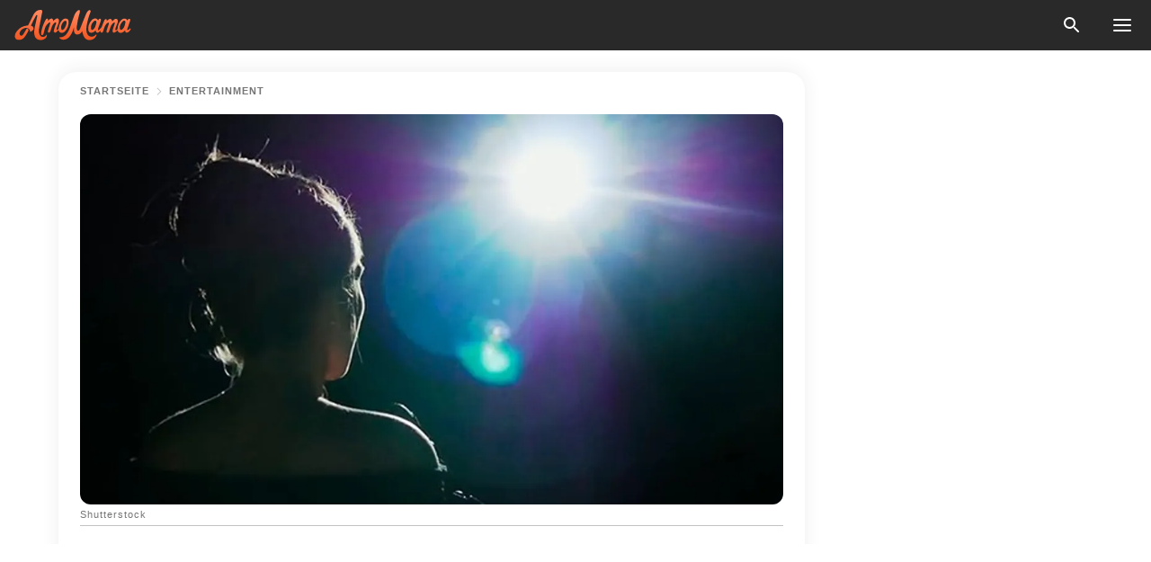

--- FILE ---
content_type: text/html; charset=utf-8
request_url: https://amomama.de/261705-klassenkameraden-hnselten-mich-der-schul.html
body_size: 59680
content:
<!DOCTYPE html><html lang="de"><script>window.customDelayConfig = { callbacks: [], appliedCallbacks: [] };</script><head><meta charSet="utf-8" data-next-head=""/><meta name="viewport" content="width=device-width" data-next-head=""/><script type="text/javascript" id="quantcast">
            (function () {
                var TCF_LOCATOR_NAME = '__tcfapiLocator';
                var queue = [];
                var win = window;
                var cmpFrame;

                function tcfAPIHandler() {
                    var gdprApplies;
                    var args = arguments;

                    if (!args.length) {
                    return queue;
                    } else if (args[0] === 'setGdprApplies') {
                    if (args.length > 3 && args[2] === 2 && typeof args[3] === 'boolean') {
                        gdprApplies = args[3];
                        if (typeof args[2] === 'function') {
                        args[2]('set', true);
                        }
                    }
                    } else if (args[0] === 'ping') {
                    var retr = {
                        gdprApplies: gdprApplies,
                        cmpLoaded: false,
                        cmpStatus: 'stub',
                    };

                    if (typeof args[2] === 'function') {
                        args[2](retr);
                    }
                    } else {
                    if (args[0] === 'init' && typeof args[3] === 'object') {
                        args[3] = Object.assign(args[3], { tag_version: 'V3' });
                    }
                    queue.push(args);
                    }
                }

                win.__tcfapi = tcfAPIHandler;

                function doAllStuff() {
                    var host = window.location.hostname;
                    var element = document.createElement('script');
                    var firstScript = document.getElementsByTagName('script')[0];
                    var url = 'https://cmp.inmobi.com'.concat(
                    '/choice/',
                    'kCvAgDS5JeEcY',
                    '/',
                    host,
                    '/choice.js?tag_version=V3',
                    );
                    var uspTries = 0;
                    var uspTriesLimit = 3;
                    element.async = true;
                    element.type = 'text/javascript';
                    element.src = url;

                    firstScript.parentNode.insertBefore(element, firstScript);

                    function makeStub() {
                    function addFrame() {
                        var doc = win.document;
                        var otherCMP = !!win.frames[TCF_LOCATOR_NAME];

                        if (!otherCMP) {
                        if (doc.body) {
                            var iframe = doc.createElement('iframe');

                            iframe.style.cssText = 'display:none';
                            iframe.name = TCF_LOCATOR_NAME;
                            doc.body.appendChild(iframe);
                        } else {
                            setTimeout(addFrame, 5);
                        }
                        }
                        return !otherCMP;
                    }

                    function postMessageEventHandler(event) {
                        var msgIsString = typeof event.data === 'string';
                        var json = {};

                        try {
                        if (msgIsString) {
                            json = JSON.parse(event.data);
                        } else {
                            json = event.data;
                        }
                        } catch (ignore) {}

                        var payload = json.__tcfapiCall;

                        if (payload) {
                        window.__tcfapi(
                            payload.command,
                            payload.version,
                            function (retValue, success) {
                            var returnMsg = {
                                __tcfapiReturn: {
                                returnValue: retValue,
                                success: success,
                                callId: payload.callId,
                                },
                            };
                            if (msgIsString) {
                                returnMsg = JSON.stringify(returnMsg);
                            }
                            if (event && event.source && event.source.postMessage) {
                                event.source.postMessage(returnMsg, '*');
                            }
                            },
                            payload.parameter,
                        );
                        }
                    }

                    while (win) {
                        try {
                        if (win.frames[TCF_LOCATOR_NAME]) {
                            cmpFrame = win;
                            break;
                        }
                        } catch (ignore) {}

                        if (win === window.top) {
                        break;
                        }
                        win = win.parent;
                    }
                    if (!cmpFrame) {
                        addFrame();
                        win.addEventListener('message', postMessageEventHandler, false);
                    }
                    }

                    makeStub();

                    function makeGppStub() {
                    const CMP_ID = 10;
                    const SUPPORTED_APIS = [
                        '2:tcfeuv2',
                        '6:uspv1',
                        '7:usnatv1',
                        '8:usca',
                        '9:usvav1',
                        '10:uscov1',
                        '11:usutv1',
                        '12:usctv1',
                    ];

                    window.__gpp_addFrame = function (n) {
                        if (!window.frames[n]) {
                        if (document.body) {
                            var i = document.createElement('iframe');
                            i.style.cssText = 'display:none';
                            i.name = n;
                            document.body.appendChild(i);
                        } else {
                            window.setTimeout(window.__gpp_addFrame, 10, n);
                        }
                        }
                    };
                    window.__gpp_stub = function () {
                        var b = arguments;
                        __gpp.queue = __gpp.queue || [];
                        __gpp.events = __gpp.events || [];

                        if (!b.length || (b.length == 1 && b[0] == 'queue')) {
                        return __gpp.queue;
                        }

                        if (b.length == 1 && b[0] == 'events') {
                        return __gpp.events;
                        }

                        var cmd = b[0];
                        var clb = b.length > 1 ? b[1] : null;
                        var par = b.length > 2 ? b[2] : null;
                        if (cmd === 'ping') {
                        clb(
                            {
                            gppVersion: '1.1', // must be “Version.Subversion”, current: “1.1”
                            cmpStatus: 'stub', // possible values: stub, loading, loaded, error
                            cmpDisplayStatus: 'hidden', // possible values: hidden, visible, disabled
                            signalStatus: 'not ready', // possible values: not ready, ready
                            supportedAPIs: SUPPORTED_APIS, // list of supported APIs
                            cmpId: CMP_ID, // IAB assigned CMP ID, may be 0 during stub/loading
                            sectionList: [],
                            applicableSections: [-1],
                            gppString: '',
                            parsedSections: {},
                            },
                            true,
                        );
                        } else if (cmd === 'addEventListener') {
                        if (!('lastId' in __gpp)) {
                            __gpp.lastId = 0;
                        }
                        __gpp.lastId++;
                        var lnr = __gpp.lastId;
                        __gpp.events.push({
                            id: lnr,
                            callback: clb,
                            parameter: par,
                        });
                        clb(
                            {
                            eventName: 'listenerRegistered',
                            listenerId: lnr, // Registered ID of the listener
                            data: true, // positive signal
                            pingData: {
                                gppVersion: '1.1', // must be “Version.Subversion”, current: “1.1”
                                cmpStatus: 'stub', // possible values: stub, loading, loaded, error
                                cmpDisplayStatus: 'hidden', // possible values: hidden, visible, disabled
                                signalStatus: 'not ready', // possible values: not ready, ready
                                supportedAPIs: SUPPORTED_APIS, // list of supported APIs
                                cmpId: CMP_ID, // list of supported APIs
                                sectionList: [],
                                applicableSections: [-1],
                                gppString: '',
                                parsedSections: {},
                            },
                            },
                            true,
                        );
                        } else if (cmd === 'removeEventListener') {
                        var success = false;
                        for (var i = 0; i < __gpp.events.length; i++) {
                            if (__gpp.events[i].id == par) {
                            __gpp.events.splice(i, 1);
                            success = true;
                            break;
                            }
                        }
                        clb(
                            {
                            eventName: 'listenerRemoved',
                            listenerId: par, // Registered ID of the listener
                            data: success, // status info
                            pingData: {
                                gppVersion: '1.1', // must be “Version.Subversion”, current: “1.1”
                                cmpStatus: 'stub', // possible values: stub, loading, loaded, error
                                cmpDisplayStatus: 'hidden', // possible values: hidden, visible, disabled
                                signalStatus: 'not ready', // possible values: not ready, ready
                                supportedAPIs: SUPPORTED_APIS, // list of supported APIs
                                cmpId: CMP_ID, // CMP ID
                                sectionList: [],
                                applicableSections: [-1],
                                gppString: '',
                                parsedSections: {},
                            },
                            },
                            true,
                        );
                        } else if (cmd === 'hasSection') {
                        clb(false, true);
                        } else if (cmd === 'getSection' || cmd === 'getField') {
                        clb(null, true);
                        }
                        //queue all other commands
                        else {
                        __gpp.queue.push([].slice.apply(b));
                        }
                    };
                    window.__gpp_msghandler = function (event) {
                        var msgIsString = typeof event.data === 'string';
                        try {
                        var json = msgIsString ? JSON.parse(event.data) : event.data;
                        } catch (e) {
                        var json = null;
                        }
                        if (typeof json === 'object' && json !== null && '__gppCall' in json) {
                        var i = json.__gppCall;
                        window.__gpp(
                            i.command,
                            function (retValue, success) {
                            var returnMsg = {
                                __gppReturn: {
                                returnValue: retValue,
                                success: success,
                                callId: i.callId,
                                },
                            };
                            event.source.postMessage(
                                msgIsString ? JSON.stringify(returnMsg) : returnMsg,
                                '*',
                            );
                            },
                            'parameter' in i ? i.parameter : null,
                            'version' in i ? i.version : '1.1',
                        );
                        }
                    };
                    if (!('__gpp' in window) || typeof window.__gpp !== 'function') {
                        window.__gpp = window.__gpp_stub;
                        window.addEventListener('message', window.__gpp_msghandler, false);
                        window.__gpp_addFrame('__gppLocator');
                    }
                    }

                    makeGppStub();

                    var uspStubFunction = function () {
                    var arg = arguments;
                    if (typeof window.__uspapi !== uspStubFunction) {
                        setTimeout(function () {
                        if (typeof window.__uspapi !== 'undefined') {
                            window.__uspapi.apply(window.__uspapi, arg);
                        }
                        }, 500);
                    }
                    };

                    var checkIfUspIsReady = function () {
                    uspTries++;
                    if (window.__uspapi === uspStubFunction && uspTries < uspTriesLimit) {
                        console.warn('USP is not accessible');
                    } else {
                        clearInterval(uspInterval);
                    }
                    };

                    if (typeof window.__uspapi === 'undefined') {
                    window.__uspapi = uspStubFunction;
                    var uspInterval = setInterval(checkIfUspIsReady, 6000);
                    }
                }

                window.customDelayConfig.callbacks.push({
                    cb: doAllStuff,
                    name: 'Quantcast',
                });
            })();
        </script><meta http-equiv="origin-trial" content="AgYFIi0DVrcEQs3Rcz2JDdy3kRCf0EgkyUdbEkeAEVHm8Ky1pOwZy369nm5it1iI0TBreVfml//AOx5HC5tHKQ0AAAB0eyJvcmlnaW4iOiJodHRwczovL2Ftb21hbWEuZGU6NDQzIiwiZmVhdHVyZSI6IlVucmVzdHJpY3RlZFNoYXJlZEFycmF5QnVmZmVyIiwiZXhwaXJ5IjoxNzY5NDcyMDAwLCJpc1N1YmRvbWFpbiI6dHJ1ZX0=" data-next-head=""/><title data-next-head="">Klassenkameraden hänselten mich in der Schule, beim Klassentreffen bereuen sie es – Story eines Abonnenten</title><meta name="description" content="Die arme Betty wurde während der Schulzeit wegen ihrer Figur gehänselt, auch beim Abiball machte man ihr das Leben schwer. Aber wie das Schicksal so spielt, rächte sich das Jahrzente später." data-next-head=""/><meta name="author" content="Frida Kastner" data-next-head=""/><link rel="canonical" href="https://amomama.de/261705-klassenkameraden-hnselten-mich-der-schul.html" data-next-head=""/><meta name="theme-color" content="#ffffff" data-next-head=""/><meta name="verify-admitad" content="2fe01187e1" data-next-head=""/><meta name="msapplication-TileColor" content="#da532c" data-next-head=""/><meta name="pocket-site-verification" content="ee7c33163bfd979da1f7ed8074b817" data-next-head=""/><meta property="fb:app_id" content="200824630385475" data-next-head=""/><meta name="robots" content="max-image-preview:large" data-next-head=""/><meta name="article:published_time" content="2021-08-06T09:30:00+00:00" data-next-head=""/><meta name="article:modified_time" content="2025-01-28T07:39:14+00:00" data-next-head=""/><meta property="fb:admins" content="100010581019207" data-next-head=""/><meta property="fb:admins" content="100001288770557" data-next-head=""/><meta property="fb:admins" content="100006008527151" data-next-head=""/><meta property="fb:admins" content="100002603703184" data-next-head=""/><meta property="fb:pages" content="1140259806087838" data-next-head=""/><meta name="msvalidate.01" content="24E7A951FDDA87DAD3B001984EFC0B73" data-next-head=""/><meta name="msvalidate.01" content="80E5B8EF76570F2A2C4C937A33BE9DD6" data-next-head=""/><link type="application/rss+xml" href="https://amomama.de/rss.xml" rel="alternate" data-next-head=""/><link type="application/rss+xml" href="https://amomama.de/entertainment/rss.xml" rel="alternate" data-next-head=""/><link type="application/rss+xml" href="https://amomama.de/anekdote/rss.xml" rel="alternate" data-next-head=""/><meta name="twitter:title" content="Klassenkameraden hänselten mich in der Schule, beim Klassentreffen bereuen sie es – Story eines Abonnenten" data-next-head=""/><meta name="twitter:description" content="Die arme Betty wurde während der Schulzeit wegen ihrer Figur gehänselt, auch beim Abiball machte man ihr das Leben schwer. Aber wie das Schicksal so spielt, rächte sich das Jahrzente später." data-next-head=""/><meta name="twitter:card" content="summary_large_image" data-next-head=""/><meta name="twitter:site" content="@amomama" data-next-head=""/><meta property="og:type" content="website" data-next-head=""/><meta property="og:locale" content="de_DE" data-next-head=""/><meta property="og:site_name" content="amomama.de" data-next-head=""/><meta property="og:title" content="Story eines Abonnenten: Klassenkameraden mobben mich, später beim Klassentreffen bereuen sie es" data-next-head=""/><meta property="og:description" content="Die arme Betty wurde während der Schulzeit wegen ihrer Figur gehänselt, auch beim Abiball machte man ihr das Leben schwer. Aber wie das Schicksal so spielt, rächte sich das Jahrzente später." data-next-head=""/><meta property="og:url" content="https://amomama.de/261705-klassenkameraden-hnselten-mich-der-schul.html" data-next-head=""/><meta property="og:image" content="https://imgproxy.amomama.de/RxYdB3ySoCY6bRHDlL2K1GdDH57uV8adGDVi4kjmF5o/rs:fill:1200:0:1/g:no/aHR0cHM6Ly9jZG4uYW1vbWFtYS5jb20vZmYzM2ZiMmY1MjNhZTNhNDAwNTc0YmUxOGY5MDM1ZTguanBnP3dpZHRoPTY1MCZoZWlnaHQ9MzQw.jpg" data-next-head=""/><meta property="og:image:width" content="1200" data-next-head=""/><meta property="og:image:height" content="630" data-next-head=""/><script type="application/ld+json" data-next-head="">{"@context":"https://schema.org","@type":"NewsArticle","headline":"Klassenkameraden hänselten mich in der Schule, beim Klassentreffen bereuen sie es – Story eines Abonnenten","inLanguage":"de","articleBody":"Die arme Betty wurde während der Schulzeit wegen ihrer Figur gehänselt, auch beim Abiball machte man ihr das Leben schwer. Aber wie das Schicksal so spielt, rächte sich das Jahrzente später. Es war das Jahr 1995. “Gangster Paradise” war in aller Munde – und wohl jede*r die oder der alt genug war, um mit Alkohol erwischt zu werden, kannte das Lied oder zumindest die Melodie \"… I take a look at my life and realize there's nuthin' left …\" Sorry, da ist es kurz mit mir durchgegangen. Oder vielleicht denkst du bei den 90ern auch an \"Cotton Eye Joe\" und hast dazu wild getanzt. \"Where did you come from—links—where did you go—rechts … where did you come from, Cotton-Eye Joe—und umdrehen …\" Schon witzig, wie ein Lied einer schwedischen Band um die Welt ging und sogar in den USA, bei den Leuten, über die gesungen wurde, ein Erfolg wurde. Alles rächt sich irgendwann auf irgendeine Weise. Dies ist eine Geschichte über ein Mädchen namens Betty Betty wuchs ländlich auf und war nicht unbedingt die Sportlichste. Manche Menschen haben einen beeindruckenden Stoffwechsel, aber Betty eher nicht so. Im Sportunterricht hatte sie immer Probleme, mitzuhalten und die anderen machten sich deshalb über sie lustig... und auch aus vielen anderen Gründen. Aber in den 90ern sprach noch keiner von Fat-Shaming, das kam erst ein oder zwei Jahrzente später. In den 90ern war David Beckham noch Fußballspieler und die Leute sprachen oder Furbies, nicht Furries. Aber egal, wie man es nennt, Betty litt jedenfalls darunter, wie sie behandelt wurde. Sie hatte smaragdgrüne Augen und rotblondes Haar, auf das man nur neidisch sein konnte – aber aus irgendeinem Grund war ihr keine sportliche Figur vergönnt. Wenn sie durch die Schulcafeteria ging, hörte sie die anderen oft kichern oder mit einander tuscheln, und das war noch harmlos. An einem schlechten Tag sagten sie ihr die Gemeinheiten ins Gesicht. Sie hatte aufgehört, zu zählen, wie oft sie irgendwelchen Kram in ihrem Rucksack gefunden hatte, wenn sie den mal unbeaufsichtigt ließ. \"Deine Mutter ist so fett, sie trägt dieselben Klamotten wie du.\" Das war eine der schlimmsten Beleidigungen, die sie regelmäßig hörte und die sie auch nach Jahrzenten noch im Ohr hatte. Es gab viele Rüpel an ihrer Schule, Jungs und Mädchen, aber die schlimmste von allen war wohl Katja. Es war der Klassiker – Katja war Kapitän des Fußballteams und mit dem coolsten Typ der Schule zusammen, außerdem war sie Tochter eines einflussreichen Politikers der Gegend. Sie war mit ungeheurer Schönheit ausgestattet, aber auch mit einer schrecklichen Persönlichkeit. Aber darum scherte sich niemand – manchmal sind die Leute einfach so oberflächlich. Sie alle wollten beliebt sein und um beliebt zu sein, musste man mit der Schönheit der Schule abhängen. Es war oft Katja, die Streiche anzettelte, die Betty gespielt wurden – ihre stolzeste Leistung war es, als sie ein Stück rohen Speck in Bettys Rucksack schummelten. Gut, das, und der Vorfall am Abiball. Weil der Ball eine der wichtigsten Abende der Schulzeit ist, waren alle herausgeputzt. Ein einmaliges Erlebnis, das man nie vergisst – und genau das war es für Betty. Sie gab sich wirklich Mühe, an dem Abend hübsch auszusehen. Sie trug ein türkisfarbenes Kleid, das ihre Mutter ihr gekauft hatte, und dazu rote Hackenschuhe, für die sie ihren Lohn eines Nebenjobs gespart hatte. Aber dann sah sie Katja, die von Weitem auf sie zu kam. Nee, mit der rede ich nicht, war ihr erster Gedanke. Dann jedoch hielt sie inne und wandte sich wieder Katja zu, die noch immer ein paar Meter von ihr entfernt war. Es war vielleicht der letzte Abend, an dem sie diese Mistkäfer sehen musste..sie sollte sich ihnen endlich entgegenstellen, egal, was sie anstellten. So hätte sie wenigstens für dich selbst eingestanden. Sie hatte keine Lust mehr, wegzulaufen und ihren Tyrannen Genugtuung zu verschaffen. \"Hey, Schweinchen Betty, \"sagte Katja, als sie mit ihrem Freund auf Betty zukam. Betty sagte nichts – sie wollte etwas erwidern, aber ihr fiel nicht das Richtige ein. \"Siehst gut aus, heute. Die Schuhe gefallen mir,\" fuhr Katja fort, \"mach dich bereit. In 15 Minuten brauchen wir dich auf der Bühne.\" Das klingt nicht gut, dachte Betty. Sie hatte keine Ahnung, was passieren würde, war aber sicher, dass es nichts Gutes war. Eine Viertelstunde später war es Zeit für die Bekanntgabe der Abiballkönigin. Niemals würde Betty Königin werden, sagte sie sich selbst. Irgendwas war hier absolut faul. Katja betrat mit einer Karte in der Hand die Bühne – sie war kurz davor, die Bekanntgabe zu tätigen: \"uuuuuuuunnnd.... es ist Betty!\" rief sie. Alle Lichter wandten sich Betty zu und alle waren mucksmäuschenstill. Sie starrten Betty fassungslos an... oder eher, einer Mischung aus Verwirrung und Ratlosigkeit. Nach ein paar Sekunden Stille sprach Katja erneue: \"oh, sorry, Leute. Es ist eigentlich Bella. Wer immer das geschrieben hat, hat keine gute Handschrift.\" Betty stahl sich kurz darauf vom Ball und verließ ihr Zimmer auch Wochen nach dem Vorfall nicht mehr. Springen wir 20 Jahre in die Zukunft. Betty fand sich auf Gibraltar wieder, dem einzigen Ort in Europa, wo es Affen gibt. Diese verflixten Frechdachse – aber Betty musste zugeben, dass sie auch sehr niedlich sein konnten. Es war an einem Frühlingsabend 2015, als sie am südlichsten Punkt Europas saß. Die Sonne versank langsam hinter dem Horizont, fern vom spanischen Festland, und war drauf und dran, im Atlantik zu versinken, um den Sternen Platz zu machen. Eine sanfte Brise pustete die Wolken davon und sie konnte den afrikanischen Kontinent sehen, der sich majestätisch am anderen Ufer des Meeres erhob. Schon lustig, wie das Leben einen an all diese sonderbaren Orte führte, dachte Betty bei sich. Nach der Schule hatte sie beschlossen, ihren beschaulichen Heimatort für immer zu verlassen. Sie hatte ein Stipendium für Berlin ergattern können und dort Menschen aus aller Welt kennengelernt. Daraufhin hatte sie entschieden, die Welt selbst sehen zu wollen. In Belfast hatte sie ein Auslandssemester verbracht, als dort noch große Spannungen herrschten, aber sie hatte die Hoffnung in den Augen der Menschen durch den Nebel des Leids schimmern sehen. Dann begann sie, für ein Reisemagazin zu schreiben und über verschieden Orte und verschiedene Kulturen zu berichten – alles von den engen Gassen Hong Kongs bis zu den majestätischen Sowjetischen Städten in Minsk war dabei. Orte, von denen kaum jemand je gehört hatte und die dennoch von Leben und unerzählten Geschichten erfüllt waren, die nur darauf warteten, geteilt zu werden. Es war ein gutes Leben. Aber in jener Nacht las sie ihre E-Mails und fand dabei die Einladung zu ihrem 20-jährigen Klassentreffen. Sollte sie für das Treffen dorthin zurückkehren, fragte sie sich selbst. Es war fast 2 Jahrzehnte her, seit sie von dort verschwunden war – es musste mittlerweile ganz anders sein. Dann dachte sie an den Abiball und die schrecklichen Jahre davor.. aber das schien alles so lange her und so weit weg. Sie konnte sich kaum noch an die Gefühle von damals erinnern. 20 Jahre sind eine lange Zeit und der Schmerz schien über die Jahre langsam verblasst zu sein. Was soll’s, dachte sie und buchte noch für denselben Abend einen Flug in die Heimat. Zu ihrer Überraschung hatte sich dort in den letzten 2 Dekaden nicht viel verändert, abgesehen davon, dass sie kaum noch die Gesichter um sie her wiedererkannte. Es war mittlerweile Sommer. Das Klassentreffen wurde in demselben Saal abgehalten, in dem auch der Abiball stattgefunden hatte. Sie sah zwar die Spuren der Renovierungen, die man vorgenommen hatte, aber im Großen und Ganzen sah alles noch aus wie damals. In dem Moment erkannte sie ein bekanntes Gesicht – oder besser, einen bekannten, fiesen Ausdruck auf Katjas Gesicht. Katja trug an jenem Abend ein weißes Kleid, aber Betty war sicher, zu erkennen, dass die lokale Küche ihre Spuren hinterlassen und Katja über die Jahre einige Kilos zugelegt hatte. Aber von der Art, wie sie sprach, wurde klar, dass sich aus der Gewichtszunahme nicht viel verändert hatte. Dieselbe hässliche Persönlichkeit, der Stolz in ihren Augen, obwohl ihre Jugend sie schon vor ein oder zwei Jahrzehnten verlassen hatte. Sie tat alles, um ihre goldenen Jahre wieder aufleben zu lassen. Sie tat Betty tatsächlich leid. Ehe sie sich versah, kam Katja auf sie zu. \"Hey Betty! Hast es geschafft, deine Pfunde bei dir zu behalten, was?\" lallte Katja betrunken. \"Ich sehe, dass es dir auch geschmeckt hat, Katja,\" erwiderte Betty frech und konnte sehen, dass Katja das gar nicht passte und dass sie versuchte, das Thema zu wechseln. \"Wo hast du dich all die Jahre herumgetrieben? Habe dich lange nicht gesehen,\" sagte Katja. \"Och, nichts Wildes. Ein Paar Jahre Spanien, einige in Frankreich, manchmal anderswo,\" antwortete Betty. \"Arbeit,\" fügte sie hinzu. Jemand hatte mitgehört und klinkte sich dazu. \"Wie ist es so in Spanien? Soll schön sein. Mein Mann und ich wollen da nächstes Jahr in den Urlaub hin. Unser erstes Mal Mittelmeer,\" sagte jemand. \"Ich wünschte, sie hätten dort ein besseres Zeitgefühl,\" scherzte Betty. \"Und Frankreich? Sprechen die da echt nur Französisch?\" fragte eine andere Person. \"Nee, das kommt drauf an. Aber ansonsten stimmt wahrscheinlich alles, was ihr so über die Franzosen gehört habt,\" sagte Betty. \"Was ist mit London? Tragen die Soldaten da echt diese Fellhüte?\" fragte eine wieder andere Person. Ehe Betty sich versah, war sie umringt von einer neugierigen Menschentraube. Sie war eben auf dem Dorf, viele kamen nie von dort weg. Genau wie ihre Eltern und die Eltern der Eltern.. oft begannen und endeten ihre Leben am selben Ort, oder gar derselben Kirche. Aber eine Frage stach hervor. \"Warum bist du weggegangen? Ist doch ein schöner Ort hier,\" sagte eine Frau. Für einen kurzen Moment hatte sie keine Antwort. Schämte sie sich für ihre Wurzeln? Oder für das, was sie ihr früher angetan hatten? Sie war nicht sicher. \"Hat sich so ergeben,\" antwortete sie schlicht, \"So spielt das Leben. Und meine Eltern sagen immer: 'die Wege des Herrn sind unergründlich'. Das stimmt wohl.\" Zu ihrer Überraschung waren die Leute sehr an ihrem Leben interessiert und fragten sie sogar nach ihrer E-Mailadresse, um mit ihr in Kontakt bleiben zu können. Natürlich genoss sie die Aufmerksamkeit, aber der Unterschied in der Art, wie sie behandelt wurde, überraschte sie. Und auch, wie das, was ihr mal Schmerzen bereitet hatte, so einfach verschwunden war. Gleichzeitig bemerkte sie, wie Katja sich etwas abseits mit einer Flasche billigem Whiskey in den Händen davonstahl und in die laue Sommernacht stolperte. Alles rächt sich eben irgendwann. Was können wir von dieser Geschichte lernen?1. Glaube an dich, egal, was andere sagen. Wenn du nicht im Fitnessstudio schwitzen willst, um abzunehmen, wunderbar! Solange es deine Gesundheit nicht beeinträchtigt, versuche, dich mit deinem Körper und deinem Charakter wohl zu fühlen. Wenn du erwartet hast, dass Betty abnimmt und wunderschön wird... tja, das war nicht der Sinn der Geschichte. 2. Sei zufrieden. Es gibt Dinge, die wir ändern können und jene, die wir nicht ändern können. Manchmal ist es besser, die Dinge zu akzeptieren, wie sie sind. Teile diese Geschichte mit deinen Freund*innen. Vielleicht inspiriert sie Menschen dazu, ihre eigenen Stories zu teilen oder anderen zu helfen. Diese Geschichte wurde inspiriert von einem Beitrag eines Abonnenten, aber geschrieben wurde sie von einer*m professionellen Autor*in. Alle Namen wurden abgeändert, um die Privatsphäre der beteiligten Personen zu wahren. ","description":"Die arme Betty wurde während der Schulzeit wegen ihrer Figur gehänselt, auch beim Abiball machte man ihr das Leben schwer. Aber wie das Schicksal so spielt, rächte sich das Jahrzente später.","datePublished":"2021-08-06T09:30:00+00:00","dateModified":"2025-01-28T07:39:14+00:00","mainEntityOfPage":{"@type":"WebPage","@id":"https://amomama.de/261705-klassenkameraden-hnselten-mich-der-schul.html"},"publisher":{"@type":"Organization","name":"amomama.de","url":"https://amomama.de/","logo":{"@type":"ImageObject","url":"https://cdn.amomama.de/amomama.svg"}},"author":{"@type":"Person","name":"Frida Kastner","url":"https://amomama.de/editor/frida-heitland"},"image":{"@type":"ImageObject","url":"https://cdn.amomama.de/8f814e60f876fe166cfd5dd456f3201b.jpg"},"articleSection":"Anekdote"}</script><script type="application/ld+json" data-next-head="">{"@context":"https://schema.org","@type":"BreadcrumbList","itemListElement":[{"@type":"ListItem","position":1,"item":{"@id":"https://amomama.de/entertainment","name":"✔ ENTERTAINMENT"}},{"@type":"ListItem","position":2,"item":{"@id":"https://amomama.de/261705-klassenkameraden-hnselten-mich-der-schul.html","name":"➨ Read now"}}]}</script><link rel="preload" as="image" href="https://cdn.amomama.de/8f814e60f876fe166cfd5dd456f3201b.jpg" imageSrcSet="https://imgproxy.amomama.de/GUoby807ReHSW116Sdxm6u_tKpcSLg79NVhSVQ90CrE/rs:fill:375:0:1/g:no/aHR0cHM6Ly9jZG4uYW1vbWFtYS5jb20vOGY4MTRlNjBmODc2ZmUxNjZjZmQ1ZGQ0NTZmMzIwMWIuanBnP3dpZHRoPTY1MCZoZWlnaHQ9MzQw.jpg 375w, https://imgproxy.amomama.de/7ze8yHNHqmIMm5HmNN8WrKmDT46LFK-hPYNDm97U1xs/rs:fill:576:0:1/g:no/aHR0cHM6Ly9jZG4uYW1vbWFtYS5jb20vOGY4MTRlNjBmODc2ZmUxNjZjZmQ1ZGQ0NTZmMzIwMWIuanBnP3dpZHRoPTY1MCZoZWlnaHQ9MzQw.jpg 576w, https://imgproxy.amomama.de/A_08LbbOQQGgPyCKvQS7WhtttNHYL61GjO1kez4gbAk/rs:fill:768:0:1/g:no/aHR0cHM6Ly9jZG4uYW1vbWFtYS5jb20vOGY4MTRlNjBmODc2ZmUxNjZjZmQ1ZGQ0NTZmMzIwMWIuanBnP3dpZHRoPTY1MCZoZWlnaHQ9MzQw.jpg 768w, https://imgproxy.amomama.de/exv6SrsRDZv3RTiWKUMXFt8ic48d5D2BQT6kP3vmVTY/rs:fill:992:0:1/g:no/aHR0cHM6Ly9jZG4uYW1vbWFtYS5jb20vOGY4MTRlNjBmODc2ZmUxNjZjZmQ1ZGQ0NTZmMzIwMWIuanBnP3dpZHRoPTY1MCZoZWlnaHQ9MzQw.jpg 992w, https://imgproxy.amomama.de/PGSkA47-vbZV_Kw0t-52douYswqg4DV8kZDiN-CKMAs/rs:fill:1200:0:1/g:no/aHR0cHM6Ly9jZG4uYW1vbWFtYS5jb20vOGY4MTRlNjBmODc2ZmUxNjZjZmQ1ZGQ0NTZmMzIwMWIuanBnP3dpZHRoPTY1MCZoZWlnaHQ9MzQw.jpg 1200w" imageSizes="(max-width: 835px) 100vw, (max-width: 1279px) 620px, 620px" data-next-head=""/><link rel="preload" as="image" href="https://imgproxy.amomama.de/HtGBTTDbO9H_s7LhEyIWcYAo1BpX4eRwMMNfU99THZo/rs:fill:120:0:1/g:no/aHR0cHM6Ly9jZG4uYW1vbWFtYS5jb20vZDNjMzU0MTIwOWMzMTg3MjY4MTUxYTY4NzZjMGExODUucG5nP3dpZHRoPTUxMCZoZWlnaHQ9NTEy.jpg" imageSrcSet="" imageSizes="(max-width: 835px) 100vw, (max-width: 1279px) 100vw, 100vw" data-next-head=""/><link href="https://cdn.amomama.de" rel="preconnect"/><link href="https://imgproxy.amomama.de" rel="preconnect"/><script></script><script>
    var originalSetTimeoutMeth = window.setTimeout;

    function patchedSetTimeout(callback, delay) {
      for (var _len = arguments.length, args = new Array(_len > 2 ? _len - 2 : 0), _key = 2; _key < _len; _key++) {
        args[_key - 2] = arguments[_key];
      }

      var timeoutId = originalSetTimeoutMeth.apply(void 0, [patchedCallback, delay].concat(args));

      function patchedCallback() {
        clearTimeout(timeoutId);
        callback.apply(void 0, arguments);
      }

      return timeoutId;
    }

    window.setTimeout = patchedSetTimeout;
  </script><link rel="shortcut icon" href="/favicon.ico" type="image/x-icon"/><link rel="icon" type="image/png" sizes="32x32" href="https://cdn.amomama.de/favicon-32x32.png"/><link rel="icon" type="image/png" sizes="16x16" href="https://cdn.amomama.de/favicon-16x16.png"/><link rel="apple-touch-icon" href="https://cdn.amomama.de/apple-touch-icon.png"/><link rel="apple-touch-icon" sizes="152x152" href="https://cdn.amomama.de/apple-touch-icon-152x152.png"/><link rel="apple-touch-icon" sizes="180x180" href="https://cdn.amomama.de/apple-touch-icon-180x180.png"/><link rel="apple-touch-icon" sizes="512x512" href="https://cdn.amomama.de/apple-touch-icon-512x512.png"/><link rel="preload" href="https://amomama.de/production/_next/static/css/333bc730b50c750d.css" as="style"/><link rel="stylesheet" href="https://amomama.de/production/_next/static/css/333bc730b50c750d.css" data-n-g=""/><link rel="preload" href="https://amomama.de/production/_next/static/css/8f40d0ca34fb0048.css" as="style"/><link rel="stylesheet" href="https://amomama.de/production/_next/static/css/8f40d0ca34fb0048.css"/><link rel="preload" href="https://amomama.de/production/_next/static/css/72dcc712bd727d59.css" as="style"/><link rel="stylesheet" href="https://amomama.de/production/_next/static/css/72dcc712bd727d59.css"/><link rel="preload" href="https://amomama.de/production/_next/static/css/8717ab4111c7a2c0.css" as="style"/><link rel="stylesheet" href="https://amomama.de/production/_next/static/css/8717ab4111c7a2c0.css"/><noscript data-n-css=""></noscript><script defer="" nomodule="" src="https://amomama.de/production/_next/static/chunks/polyfills-42372ed130431b0a.js"></script><script defer="" src="https://amomama.de/production/_next/static/chunks/8929-8ec2ac4c6c9f4242.js"></script><script defer="" src="https://amomama.de/production/_next/static/chunks/515-79d78f99802d829c.js"></script><script defer="" src="https://amomama.de/production/_next/static/chunks/1934-071a3904d1018350.js"></script><script src="https://amomama.de/production/_next/static/chunks/webpack-e7e9a0ce06de66f0.js" defer=""></script><script src="https://amomama.de/production/_next/static/chunks/framework-5a88923766dd3983.js" defer=""></script><script src="https://amomama.de/production/_next/static/chunks/main-ad024cc018a55b28.js" defer=""></script><script src="https://amomama.de/production/_next/static/chunks/pages/_app-c8cd41d107a04137.js" defer=""></script><script src="https://amomama.de/production/_next/static/chunks/pages/%5Bslug%5D-2ec8ec89221d58bd.js" defer=""></script><script src="https://amomama.de/production/_next/static/RpgVKiuwtOIQNE1HhfhQr/_buildManifest.js" defer=""></script><script src="https://amomama.de/production/_next/static/RpgVKiuwtOIQNE1HhfhQr/_ssgManifest.js" defer=""></script></head><body><img role="presentation" alt="" width="2000" height="2000" style="pointer-events:none;position:absolute;top:0;left:0;width:99vw;height:99vh;max-width:99vw;max-height:99vh" src="[data-uri]"/><div id="__next"><div class="transition-preload Layout_layout-container__T4wiX"><div class="Layout_layout-content-container__ARaoN"><div class="Layout_layout-content__ZUOlJ"><header class="Header_header-container__YuzAK" style="top:0"><a class="Link_link__PUK08 Link_link__kvrlb Header_header-link__zPMo2" aria-label="logo" data-testid="logo" href="/"><img src="https://cdn.amomama.de/amomama-full.svg" alt="logo" width="90" height="23" class="Logo_logo-block__aJkzQ"/></a><div class="SearchPopup_wrapper__0IVWc"><button class="SearchPopup_search-button__ZRGMP SearchPopup_search-button__BWJ2L"><img class="SearchPopup_search-button-icon__m9srN" src="https://cdn.amomama.de/amomama/search.svg" alt="search icon"/></button><div class="SearchPopup_search-popup__8Tlmc SearchPopup_search-popup___hCG4"><div class="SearchPopup_search-popup-close__hi1If SearchPopup_search-popup-close__OeU5m" id="search-close-btn"></div><form class="SearchForm_search-popup-content__1rhgX"><input type="text" id="search-popup-input" class="SearchForm_search-popup-input__m5MQk SearchPopup_search-popup-input__61_Wc" value=""/><button class="SearchForm_search-popup-submit__eCfDU SearchPopup_search-popup-submit__fVW3Y" type="submit"><img src="https://cdn.amomama.de/amomama/search.svg" alt="search icon"/></button></form></div></div><button class="OpenMenuButton_open-menu-button__6iR6n" data-testid="menu-button" type="button" aria-label="menu button"><span class="OpenMenuButton_open-menu-button-burger__QsYSo"></span></button></header><div class="CategoryMenu_category-menu-overlay__2_W_k" role="none" data-testvisibility="content-visibility"></div><div class="CategoryMenu_category-menu-list-container__ESNMG" style="top:40px;height:calc(100% - 40px)"><div class="CategoryMenu_category-menu-head__rp09A"><button class="OpenMenuButton_open-menu-button__6iR6n" type="button" aria-label="menu button"><span class="OpenMenuButton_open-menu-button-burger__QsYSo"></span></button></div><ul class="CategoryList_category-list-ul__g0Lng" data-testid="category-list"><li class="CategoryListItem_category-list-item-container__uWwpX CategoryList_category-list-item__owj3d"><a class="Link_link__PUK08 Link_link__kvrlb CategoryListItem_category-list-item-menu-link__Pcv2G" data-active="false" data-menu-link="true" href="/news">News</a></li><li class="CategoryListItem_category-list-item-container__uWwpX CategoryList_category-list-item__owj3d"><a class="Link_link__PUK08 Link_link__kvrlb CategoryListItem_category-list-item-menu-link__Pcv2G" data-active="false" data-menu-link="true" href="/stars">Promis</a></li><li class="CategoryListItem_category-list-item-container__uWwpX CategoryList_category-list-item__owj3d"><a class="Link_link__PUK08 Link_link__kvrlb CategoryListItem_category-list-item-menu-link__Pcv2G" data-active="false" data-menu-link="true" href="/viral">Leben</a></li><li class="CategoryListItem_category-list-item-container__uWwpX CategoryList_category-list-item__owj3d"><a class="Link_link__PUK08 Link_link__kvrlb CategoryListItem_category-list-item-menu-link__Pcv2G" data-active="false" data-menu-link="true" href="/latest">Neueste</a></li><li class="CategoryListItem_category-list-item-container__uWwpX CategoryList_category-list-item__owj3d"><a class="Link_link__PUK08 Link_link__kvrlb CategoryListItem_category-list-item-menu-link__Pcv2G" data-active="false" data-menu-link="true" href="/privacy">Datenschutz-Bestimmungen</a></li><li class="CategoryListItem_category-list-item-container__uWwpX CategoryList_category-list-item__owj3d"><a class="Link_link__PUK08 Link_link__kvrlb CategoryListItem_category-list-item-menu-link__Pcv2G" data-active="false" data-menu-link="true" href="/privacy#10">Hinweis bei Erfassung</a></li><li class="CategoryListItem_category-list-item-container__uWwpX CategoryList_category-list-item__owj3d"><a class="Link_link__PUK08 Link_link__kvrlb CategoryListItem_category-list-item-menu-link__Pcv2G" data-active="false" data-menu-link="true" href="/terms-of-use">Nutzungsbedingungen</a></li><li class="CategoryListItem_category-list-item-container__uWwpX CategoryList_category-list-item__owj3d"><a class="Link_link__PUK08 Link_link__kvrlb CategoryListItem_category-list-item-menu-link__Pcv2G" data-active="false" data-menu-link="true" href="/impressum">Impressum</a></li><li class="CategoryListItem_category-list-item-container__uWwpX CategoryList_category-list-item__owj3d"><a class="Link_link__PUK08 Link_link__kvrlb CategoryListItem_category-list-item-menu-link__Pcv2G" data-active="false" data-menu-link="true" href="/adv-with-us">Werben Sie mit uns</a></li><li class="CategoryListItem_category-list-item-container__uWwpX CategoryList_category-list-item__owj3d"><a class="Link_link__PUK08 Link_link__kvrlb CategoryListItem_category-list-item-menu-link__Pcv2G" data-active="false" data-menu-link="true" href="/about-us">Über uns</a></li><li class="CategoryListItem_category-list-item-container__uWwpX CategoryList_category-list-item__owj3d"><a class="Link_link__PUK08 Link_link__kvrlb CategoryListItem_category-list-item-menu-link__Pcv2G" data-active="false" data-menu-link="true" href="/contact-us">Kontaktiere uns</a></li></ul><div class="CcpaContainer_ccpa-container__XEz7R"><button class="CcpaContainer_ccpa-button__F2Ua_">Bitte verkaufen Sie meine persönlichen Daten nicht</button></div></div><div class="Template_wrapper__fpWJu"><div class="Template_inner-wrapper__w3lMg"><main class="PostContent_container__rqgJO" data-testid="post-content"><div class="PostContent_top-line__wfQRK"><section class="Breadcrumbs_breadcrumbs-container__2nnae PostContent_post-breadcrumbs__Of0GF" data-testid="breadcrumbs"><a class="Breadcrumbs_breadcrumbs-link-item__p7dob" aria-label="Home" href="/">Startseite</a><span class="Breadcrumbs_breadcrumbs-angle__AU7Bv"></span><a class="Breadcrumbs_breadcrumbs-link-item__p7dob" href="/entertainment">Entertainment</a></section></div><div class="PostContent_full-article___FEwo"><div class="PostImage_post-image-container__PlDZN PostContent_thumb-image__iH052"><div class="Image_ref__XcBnw" data-testid="thumb-image"><picture><source srcSet="https://imgproxy.amomama.de/GUoby807ReHSW116Sdxm6u_tKpcSLg79NVhSVQ90CrE/rs:fill:375:0:1/g:no/aHR0cHM6Ly9jZG4uYW1vbWFtYS5jb20vOGY4MTRlNjBmODc2ZmUxNjZjZmQ1ZGQ0NTZmMzIwMWIuanBnP3dpZHRoPTY1MCZoZWlnaHQ9MzQw.jpg 375w,https://imgproxy.amomama.de/7ze8yHNHqmIMm5HmNN8WrKmDT46LFK-hPYNDm97U1xs/rs:fill:576:0:1/g:no/aHR0cHM6Ly9jZG4uYW1vbWFtYS5jb20vOGY4MTRlNjBmODc2ZmUxNjZjZmQ1ZGQ0NTZmMzIwMWIuanBnP3dpZHRoPTY1MCZoZWlnaHQ9MzQw.jpg 576w,https://imgproxy.amomama.de/A_08LbbOQQGgPyCKvQS7WhtttNHYL61GjO1kez4gbAk/rs:fill:768:0:1/g:no/aHR0cHM6Ly9jZG4uYW1vbWFtYS5jb20vOGY4MTRlNjBmODc2ZmUxNjZjZmQ1ZGQ0NTZmMzIwMWIuanBnP3dpZHRoPTY1MCZoZWlnaHQ9MzQw.jpg 768w,https://imgproxy.amomama.de/exv6SrsRDZv3RTiWKUMXFt8ic48d5D2BQT6kP3vmVTY/rs:fill:992:0:1/g:no/aHR0cHM6Ly9jZG4uYW1vbWFtYS5jb20vOGY4MTRlNjBmODc2ZmUxNjZjZmQ1ZGQ0NTZmMzIwMWIuanBnP3dpZHRoPTY1MCZoZWlnaHQ9MzQw.jpg 992w,https://imgproxy.amomama.de/PGSkA47-vbZV_Kw0t-52douYswqg4DV8kZDiN-CKMAs/rs:fill:1200:0:1/g:no/aHR0cHM6Ly9jZG4uYW1vbWFtYS5jb20vOGY4MTRlNjBmODc2ZmUxNjZjZmQ1ZGQ0NTZmMzIwMWIuanBnP3dpZHRoPTY1MCZoZWlnaHQ9MzQw.jpg 1200w" type="image/jpeg" sizes="(max-width: 835px) 100vw, (max-width: 1279px) 100vw, 100vw"/><img src="https://cdn.amomama.de/8f814e60f876fe166cfd5dd456f3201b.jpg" alt="Shutterstock" class="Image_image__11E9V PostImage_post-image__XnmZf"/></picture></div></div><div class="PostContent_thumb-title__SoMYI" data-testid="image-source">Shutterstock</div><h1 class="PostContent_title__tVSHO">Klassenkameraden hänselten mich in der Schule, beim Klassentreffen bereuen sie es – Story eines Abonnenten</h1><div class="InfoLine_wrapper__C_h_D"><div class="InfoLine_inner-wrap__nT3Iy"><a class="SmallAuthorImage_image-link__oGyW5" href="/editor/frida-heitland"><img src="https://imgproxy.amomama.de/HtGBTTDbO9H_s7LhEyIWcYAo1BpX4eRwMMNfU99THZo/rs:fill:120:0:1/g:no/aHR0cHM6Ly9jZG4uYW1vbWFtYS5jb20vZDNjMzU0MTIwOWMzMTg3MjY4MTUxYTY4NzZjMGExODUucG5nP3dpZHRoPTUxMCZoZWlnaHQ9NTEy.jpg" alt="Frida Kastner" width="60" height="60" class="SmallAuthorImage_image__sCupn"/><noscript><img src="https://imgproxy.amomama.de/HtGBTTDbO9H_s7LhEyIWcYAo1BpX4eRwMMNfU99THZo/rs:fill:120:0:1/g:no/aHR0cHM6Ly9jZG4uYW1vbWFtYS5jb20vZDNjMzU0MTIwOWMzMTg3MjY4MTUxYTY4NzZjMGExODUucG5nP3dpZHRoPTUxMCZoZWlnaHQ9NTEy.jpg" alt="Frida Kastner" width="60" height="60" class="SmallAuthorImage_image__sCupn"/></noscript></a><div><div class="InfoLine_name__D_Za0"><span class="InfoLine_by__KZlaC">Von</span><a class="Link_link__PUK08 Link_link__kvrlb InfoLine_link__i_kyn" href="/editor/frida-heitland"><span class="InfoLine_author__wCZ32">
            

            <!-- Author Start -->
            Frida Kastner
            <!-- Author End -->

            
          </span></a></div><div class="InfoLine_date__QFzMS" data-testid="post-date"><span>06. Aug. 2021</span><div class="InfoLine_point__96cHO"></div><span>11:30</span></div></div></div><div class="ShareButtons_share-buttons-wrapper__IuyIK" data-testid="share-button-on-post-top"><button class="ShareButton_share-button-wrapper__c0yA1"><a class="ShareButton_share-button-button__9W5Os ShareButton_share-button-button-black__e1eHt" href="" target="_blank" rel="nofollow noreferrer" data-testid="share-social-item"><img src="https://cdn.amomama.de/icons/Link_new.svg" alt="Link" class="ShareButton_share-button-image__kijmd" width="40" height="40"/></a></button><button class="ShareButton_share-button-wrapper__c0yA1"><a class="ShareButton_share-button-button__9W5Os ShareButton_share-button-button-orange__mRduJ" href="mailto:?subject=%5BShared%20post%5Dfrom:amomama.de%20Klassenkameraden hänselten mich in der Schule, beim Klassentreffen bereuen sie es – Story eines Abonnenten&amp;body=Klassenkameraden hänselten mich in der Schule, beim Klassentreffen bereuen sie es – Story eines Abonnenten.
 Read more: https://amomama.de/261705-klassenkameraden-hnselten-mich-der-schul.html?utm_source=email%26utm_medium=share%26utm_campaign=social-share-article" target="_self" rel="nofollow noreferrer" data-testid="share-social-item"><img src="https://cdn.amomama.de/icons/Email_new.svg" alt="Email" class="ShareButton_share-button-image__kijmd" width="40" height="40"/></a></button><button class="FlipboardButton_flipboard-wrapper__0rZyw"><a data-flip-widget="shareflip" href="https://flipboard.com" target="_blank" rel="nofollow noreferrer" data-testid="share-social-item"><img alt="flipboard-icon" src="https://cdn.amomama.de/icons/flipboardicon.svg" width="40" height="40"/></a></button><button class="ShareButton_share-button-wrapper__c0yA1"><a class="ShareButton_share-button-button__9W5Os ShareButton_share-button-button-black__e1eHt ShareButton_share-button-button-x__cv8DR" href="https://www.x.com/share?title=Klassenkameraden hänselten mich in der Schule, beim Klassentreffen bereuen sie es – Story eines Abonnenten&amp;via=amomama_usa&amp;url=https://amomama.de/261705-klassenkameraden-hnselten-mich-der-schul.html?utm_source=twitter%26utm_medium=social%26utm_campaign=social-share-article" target="_blank" rel="nofollow noreferrer" data-testid="share-social-item"><img src="https://cdn.amomama.de/icons/X_new.svg" alt="X" class="ShareButton_share-button-image__kijmd" width="40" height="40"/></a></button><button class="ShareButton_share-button-wrapper__c0yA1"><a class="ShareButton_share-button-button__9W5Os ShareButton_share-button-button-facebook__UilUL" href="https://www.facebook.com/sharer/sharer.php?u=https://amomama.de/261705-klassenkameraden-hnselten-mich-der-schul.html?utm_source=facebook.com&amp;utm_medium=social&amp;utm_campaign=social-share-article" target="_blank" rel="nofollow noreferrer" data-testid="share-social-item"><img src="https://cdn.amomama.de/icons/Facebook_new.svg" alt="Facebook" class="ShareButton_share-button-image__kijmd" width="40" height="40"/>Teilen</a></button></div></div><div>
            

            <!-- Article Start -->
            
            

            
          </div><div data-io-article-url="https://amomama.de/261705-klassenkameraden-hnselten-mich-der-schul.html?m=dob"><div style="display:contents"><p class="postComponents_paragraph__0OLfg postComponents_paragraph-first__8Bigr">Die arme Betty wurde während der Schulzeit wegen ihrer Figur gehänselt, auch beim Abiball machte man ihr das Leben schwer. Aber wie das Schicksal so spielt, rächte sich das Jahrzente später.</p></div><div style="display:contents"><div class="adv"><div class="Ad-Container AdvInTextBuilder_slot-wrapper___Oz3G"><div class="AdvTitle_wrap__wIGWH"><span class="AdvTitle_line__R19X6 AdvTitle_line-left__Vakbg"></span><span class="AdvTitle_text__hRK31">Werbung</span><span class="AdvTitle_line__R19X6 AdvTitle_line-right__m6cZF"></span></div><div class="Ad-Container AdvSlots_adv-square-wrap__va0pf AdvSlots_adv-square-wrap__BxSU_"><div class="AdvSlots_adv-square__246sC" data-slot-type="1" data-position="in_article_1" data-code="/21668216007/d_amomama_de_intext_01" style="min-height:250px;width:728px"><div class="AdvSlots_slot__YAMh2" id="in_article_1" style="min-height:250px;width:728"></div></div></div></div></div></div><div style="display:contents"><p class="postComponents_paragraph__0OLfg" style="text-align:justify">Es war das Jahr 1995. “Gangster Paradise” war in aller Munde – und wohl jede*r die oder der alt genug war, um mit Alkohol erwischt zu werden, kannte das Lied oder zumindest die Melodie &quot;… I take a look at my life and realize there&#x27;s nuthin&#x27; left …&quot;</p></div><div style="display:contents"><p class="postComponents_paragraph__0OLfg" style="text-align:justify">Sorry, da ist es kurz mit mir durchgegangen.</p></div><div style="display:contents"><p class="postComponents_paragraph__0OLfg" style="text-align:justify">Oder vielleicht denkst du bei den 90ern auch an &quot;Cotton Eye Joe&quot; und hast dazu wild getanzt. &quot;Where did you come from—links—where did you go—rechts … where did you come from, Cotton-Eye Joe—und umdrehen …&quot;</p></div><div style="display:contents"><div class="Image_wrapper__1NP9g"><div class="Image_container__oHMMQ" style="padding-bottom:52.307692307692314%"><div class="Image_ref__XcBnw"><picture><source srcSet="https://imgproxy.amomama.de/P39C4m3KMpgXCRDpMMQlAI0SXHR1LFaNtjfqOQDjSMI/rs:fill:375:0:1/g:no/aHR0cHM6Ly9jZG4uYW1vbWFtYS5jb20vNTM0ODE0MzFkZTA4NDkwNGFjNGUxMDVjM2M3ZDA0ZTYuanBnP3dpZHRoPTY1MCZoZWlnaHQ9MzQwJndpZHRoPTY1MCZoZWlnaHQ9MzQw.jpg 375w,https://imgproxy.amomama.de/JiLXkfT751v6-vCswzVpVHdE9NLnC8aYn8adqf8bUnk/rs:fill:576:0:1/g:no/aHR0cHM6Ly9jZG4uYW1vbWFtYS5jb20vNTM0ODE0MzFkZTA4NDkwNGFjNGUxMDVjM2M3ZDA0ZTYuanBnP3dpZHRoPTY1MCZoZWlnaHQ9MzQwJndpZHRoPTY1MCZoZWlnaHQ9MzQw.jpg 576w,https://imgproxy.amomama.de/hU_795JRSWW73d-emda3BNyP9MzoU62IkBL_tL3z-EI/rs:fill:768:0:1/g:no/aHR0cHM6Ly9jZG4uYW1vbWFtYS5jb20vNTM0ODE0MzFkZTA4NDkwNGFjNGUxMDVjM2M3ZDA0ZTYuanBnP3dpZHRoPTY1MCZoZWlnaHQ9MzQwJndpZHRoPTY1MCZoZWlnaHQ9MzQw.jpg 768w,https://imgproxy.amomama.de/pyxsNSSFzb0Mza7IBDaWDROrv6xSR2sdrp79m-Ly0xY/rs:fill:992:0:1/g:no/aHR0cHM6Ly9jZG4uYW1vbWFtYS5jb20vNTM0ODE0MzFkZTA4NDkwNGFjNGUxMDVjM2M3ZDA0ZTYuanBnP3dpZHRoPTY1MCZoZWlnaHQ9MzQwJndpZHRoPTY1MCZoZWlnaHQ9MzQw.jpg 992w,https://imgproxy.amomama.de/LsjVf4lY64KHwdO8O-Mhow2hyE2MVXxgiIS4XNbaprE/rs:fill:1200:0:1/g:no/aHR0cHM6Ly9jZG4uYW1vbWFtYS5jb20vNTM0ODE0MzFkZTA4NDkwNGFjNGUxMDVjM2M3ZDA0ZTYuanBnP3dpZHRoPTY1MCZoZWlnaHQ9MzQwJndpZHRoPTY1MCZoZWlnaHQ9MzQw.jpg 1200w" type="image/jpeg" sizes="(max-width: 835px) 100vw, (max-width: 1279px) 830px, 830px"/><img src="https://cdn.amomama.de/53481431de084904ac4e105c3c7d04e6.jpg" alt="Betty kriegt noch ihre Rache - lies weiter. | Quelle: Shutterstock" class="Image_image__11E9V Image_post-image__qnTn0" width="650" height="340" loading="lazy"/></picture></div></div><p class="Image_title__T6_we" data-testid="image-source">Betty kriegt noch ihre Rache - lies weiter. | Quelle: Shutterstock</p></div></div><div style="display:contents"><div class="adv"><div class="Ad-Container AdvInTextBuilder_slot-wrapper___Oz3G AdvInTextBuilder_slot-wrapper-second-floor__HFrmf"><div class="AdvTitle_wrap__wIGWH"><span class="AdvTitle_line__R19X6 AdvTitle_line-left__Vakbg"></span><span class="AdvTitle_text__hRK31">Werbung</span><span class="AdvTitle_line__R19X6 AdvTitle_line-right__m6cZF"></span></div><div class="Ad-Container AdvSlots_adv-square-wrap__va0pf AdvSlots_adv-square-wrap__BxSU_"><div class="AdvSlots_adv-square__246sC" data-slot-type="1" data-position="in_article_2" data-code="/21668216007/d_amomama_de_intext_02" style="min-height:250px;width:728px"><div class="AdvSlots_slot__YAMh2" id="in_article_2" style="min-height:250px;width:728"></div></div></div><div class="Ad-Container Primis_wrap__HE_9k Primis_wrap__6YWKq"><div data-position="in_article_2_2" data-code="/21668216007/amomama_de_primis" data-slot-type="8" class="Primis_square__r4HeJ" style="min-height:1px;min-width:1px"><div id="in_article_2_2"></div></div></div></div></div></div><div style="display:contents"><p class="postComponents_paragraph__0OLfg" style="text-align:justify">Schon witzig, wie ein Lied einer schwedischen Band um die Welt ging und sogar in den USA, bei den Leuten, über die gesungen wurde, ein Erfolg wurde.</p></div><div style="display:contents"><p class="postComponents_paragraph__0OLfg" style="text-align:justify">Alles rächt sich irgendwann auf irgendeine Weise.</p></div><div style="display:contents"><p class="postComponents_paragraph__0OLfg" style="text-align:justify">Dies ist eine Geschichte über ein Mädchen namens Betty</p></div><div style="display:contents"><p class="postComponents_paragraph__0OLfg" style="text-align:justify">Betty wuchs ländlich auf und war nicht unbedingt die Sportlichste. Manche Menschen haben einen beeindruckenden Stoffwechsel, aber Betty eher nicht so. Im Sportunterricht hatte sie immer Probleme, mitzuhalten und die anderen machten sich deshalb über sie lustig... und auch aus vielen anderen Gründen.</p></div><div style="display:contents"><p class="postComponents_paragraph__0OLfg" style="text-align:justify">Aber in den 90ern sprach noch keiner von Fat-Shaming, das kam erst ein oder zwei Jahrzente später. In den 90ern war David Beckham noch Fußballspieler und die Leute sprachen oder Furbies, nicht Furries.</p></div><div style="display:contents"><p class="postComponents_paragraph__0OLfg" style="text-align:justify">Aber egal, wie man es nennt, Betty litt jedenfalls darunter, wie sie behandelt wurde.</p></div><div style="display:contents"><div class="Image_wrapper__1NP9g Image_wrapper-vertical__PwZAR"><div class="Image_container__oHMMQ" style="padding-bottom:150%"><div class="Image_ref__XcBnw"><picture><source srcSet="https://imgproxy.amomama.de/nZKOjie55SA5nJufRC9TuoADcSyaTh2KbNvMRj6Cepk/rs:fill:375:0:1/g:no/aHR0cHM6Ly9jZG4uYW1vbWFtYS5jb20vMWViZmNiZDdmN2RlYTQzMzAzNTNmYmRmNTEzYTU4NGEud2VicD93aWR0aD01NzYmaGVpZ2h0PTg2NCZ3aWR0aD01NzYmaGVpZ2h0PTg2NA.jpg 375w,https://imgproxy.amomama.de/_O_NbUGhQ42fvEL72zHroZIgMi7GQW8h4ZXXJKacNto/rs:fill:576:0:1/g:no/aHR0cHM6Ly9jZG4uYW1vbWFtYS5jb20vMWViZmNiZDdmN2RlYTQzMzAzNTNmYmRmNTEzYTU4NGEud2VicD93aWR0aD01NzYmaGVpZ2h0PTg2NCZ3aWR0aD01NzYmaGVpZ2h0PTg2NA.jpg 576w,https://imgproxy.amomama.de/ZLBCYq3YDqrq0eZuZyIC1rArzztAY8QlNxkz-aTLaDw/rs:fill:768:0:1/g:no/aHR0cHM6Ly9jZG4uYW1vbWFtYS5jb20vMWViZmNiZDdmN2RlYTQzMzAzNTNmYmRmNTEzYTU4NGEud2VicD93aWR0aD01NzYmaGVpZ2h0PTg2NCZ3aWR0aD01NzYmaGVpZ2h0PTg2NA.jpg 768w,https://imgproxy.amomama.de/zQSBOktSCmsNyFOZI3pfswERkDxBFeBNS49hBm7-uXo/rs:fill:992:0:1/g:no/aHR0cHM6Ly9jZG4uYW1vbWFtYS5jb20vMWViZmNiZDdmN2RlYTQzMzAzNTNmYmRmNTEzYTU4NGEud2VicD93aWR0aD01NzYmaGVpZ2h0PTg2NCZ3aWR0aD01NzYmaGVpZ2h0PTg2NA.jpg 992w,https://imgproxy.amomama.de/Ykg2x-L9tlVxHA4mnh2zcEP6Zf0nCBHrSi1F6IIKClg/rs:fill:1200:0:1/g:no/aHR0cHM6Ly9jZG4uYW1vbWFtYS5jb20vMWViZmNiZDdmN2RlYTQzMzAzNTNmYmRmNTEzYTU4NGEud2VicD93aWR0aD01NzYmaGVpZ2h0PTg2NCZ3aWR0aD01NzYmaGVpZ2h0PTg2NA.jpg 1200w" type="image/jpeg" sizes="(max-width: 835px) 100vw, (max-width: 1279px) 581px, 581px"/><img src="https://cdn.amomama.de/1ebfcbd7f7dea4330353fbdf513a584a.webp" alt="Betty war nicht sehr sporttlich. | Quelle: Pexels" class="Image_image__11E9V Image_post-image__qnTn0" width="576" height="864" loading="lazy"/></picture></div></div><p class="Image_title__T6_we" data-testid="image-source">Betty war nicht sehr sporttlich. | Quelle: Pexels</p></div></div><div style="display:contents"><div class="adv"><div class="Ad-Container AdvInTextBuilder_slot-wrapper___Oz3G"><div class="AdvTitle_wrap__wIGWH"><span class="AdvTitle_line__R19X6 AdvTitle_line-left__Vakbg"></span><span class="AdvTitle_text__hRK31">Werbung</span><span class="AdvTitle_line__R19X6 AdvTitle_line-right__m6cZF"></span></div><div class="Ad-Container AdvSlots_adv-square-wrap__va0pf AdvSlots_adv-square-wrap__BxSU_"><div class="AdvSlots_adv-square__246sC" data-slot-type="1" data-position="in_article_3" data-code="/21668216007/d_amomama_de_intext_03" style="min-height:250px;width:728px"><div class="AdvSlots_slot__YAMh2" id="in_article_3" style="min-height:250px;width:728"></div></div></div></div></div></div><div style="display:contents"><p class="postComponents_paragraph__0OLfg" style="text-align:justify">Sie hatte smaragdgrüne Augen und rotblondes Haar, auf das man nur neidisch sein konnte – aber aus irgendeinem Grund war ihr keine sportliche Figur vergönnt.</p></div><div style="display:contents"><p class="postComponents_paragraph__0OLfg" style="text-align:justify">Wenn sie durch die Schulcafeteria ging, hörte sie die anderen oft kichern oder mit einander tuscheln, und das war noch harmlos.</p></div><div style="display:contents"><p class="postComponents_paragraph__0OLfg" style="text-align:justify">An einem schlechten Tag sagten sie ihr die Gemeinheiten ins Gesicht. Sie hatte aufgehört, zu zählen, wie oft sie irgendwelchen Kram in ihrem Rucksack gefunden hatte, wenn sie den mal unbeaufsichtigt ließ.</p></div><div style="display:contents"><p class="postComponents_paragraph__0OLfg" style="text-align:justify">&quot;Deine Mutter ist so fett, sie trägt dieselben Klamotten wie du.&quot;</p></div><div style="display:contents"><p class="postComponents_paragraph__0OLfg" style="text-align:justify">Das war eine der schlimmsten Beleidigungen, die sie regelmäßig hörte und die sie auch nach Jahrzenten noch im Ohr hatte.</p></div><div style="display:contents"><div class="Image_wrapper__1NP9g"><div class="Image_container__oHMMQ" style="padding-bottom:66.66666666666666%"><div class="Image_ref__XcBnw"><picture><source srcSet="https://imgproxy.amomama.de/DS4A5bhqU2oyGM7j3dALCmoS6v_Bwr40XSVAXQkL_Oc/rs:fill:375:0:1/g:no/aHR0cHM6Ly9jZG4uYW1vbWFtYS5jb20vMjgxZTY2ZTU1NWU3ODk4ZjYwM2Y5OWVmMmQ1MWRlNmMud2VicD93aWR0aD01NzYmaGVpZ2h0PTM4NCZ3aWR0aD01NzYmaGVpZ2h0PTM4NA.jpg 375w,https://imgproxy.amomama.de/HDAR1osXZ1YE86STkwIVByE54nvy0NUe2w2OKY_6MvY/rs:fill:576:0:1/g:no/aHR0cHM6Ly9jZG4uYW1vbWFtYS5jb20vMjgxZTY2ZTU1NWU3ODk4ZjYwM2Y5OWVmMmQ1MWRlNmMud2VicD93aWR0aD01NzYmaGVpZ2h0PTM4NCZ3aWR0aD01NzYmaGVpZ2h0PTM4NA.jpg 576w,https://imgproxy.amomama.de/ywdEBAwexBt4g3haeVbDrtV13u_4LyowVTEf_w1WWmE/rs:fill:768:0:1/g:no/aHR0cHM6Ly9jZG4uYW1vbWFtYS5jb20vMjgxZTY2ZTU1NWU3ODk4ZjYwM2Y5OWVmMmQ1MWRlNmMud2VicD93aWR0aD01NzYmaGVpZ2h0PTM4NCZ3aWR0aD01NzYmaGVpZ2h0PTM4NA.jpg 768w,https://imgproxy.amomama.de/KmdbnpLRohRY9vJ-wY62woVbv4M5OMUJrQ6HrztAxDQ/rs:fill:992:0:1/g:no/aHR0cHM6Ly9jZG4uYW1vbWFtYS5jb20vMjgxZTY2ZTU1NWU3ODk4ZjYwM2Y5OWVmMmQ1MWRlNmMud2VicD93aWR0aD01NzYmaGVpZ2h0PTM4NCZ3aWR0aD01NzYmaGVpZ2h0PTM4NA.jpg 992w,https://imgproxy.amomama.de/w5DVQkSDWIexe_uVlTOcW6t0h8k_evJwP7qM_Iq98Bg/rs:fill:1200:0:1/g:no/aHR0cHM6Ly9jZG4uYW1vbWFtYS5jb20vMjgxZTY2ZTU1NWU3ODk4ZjYwM2Y5OWVmMmQ1MWRlNmMud2VicD93aWR0aD01NzYmaGVpZ2h0PTM4NCZ3aWR0aD01NzYmaGVpZ2h0PTM4NA.jpg 1200w" type="image/jpeg" sizes="(max-width: 835px) 100vw, (max-width: 1279px) 830px, 830px"/><img src="https://cdn.amomama.de/281e66e555e7898f603f99ef2d51de6c.webp" alt="Betty wurde in der Schule immer gemobbt. | Quelle: Pexels" class="Image_image__11E9V Image_post-image__qnTn0" width="576" height="384" loading="lazy"/></picture></div></div><p class="Image_title__T6_we" data-testid="image-source">Betty wurde in der Schule immer gemobbt. | Quelle: Pexels</p></div></div><div style="display:contents"><div class="adv"><div class="Ad-Container AdvInTextBuilder_slot-wrapper___Oz3G"><div class="AdvTitle_wrap__wIGWH"><span class="AdvTitle_line__R19X6 AdvTitle_line-left__Vakbg"></span><span class="AdvTitle_text__hRK31">Werbung</span><span class="AdvTitle_line__R19X6 AdvTitle_line-right__m6cZF"></span></div><div class="Ad-Container AdvSlots_adv-square-wrap__va0pf AdvSlots_adv-square-wrap__BxSU_"><div class="AdvSlots_adv-square__246sC" data-slot-type="1" data-position="in_article_4" data-code="/21668216007/d_amomama_de_intext_04" style="min-height:250px;width:728px"><div class="AdvSlots_slot__YAMh2" id="in_article_4" style="min-height:250px;width:728"></div></div></div></div></div></div><div style="display:contents"><p class="postComponents_paragraph__0OLfg" style="text-align:justify">Es gab viele Rüpel an ihrer Schule, Jungs und Mädchen, aber die schlimmste von allen war wohl Katja. Es war der Klassiker – Katja war Kapitän des Fußballteams und mit dem coolsten Typ der Schule zusammen, außerdem war sie Tochter eines einflussreichen Politikers der Gegend.</p></div><div style="display:contents"><p class="postComponents_paragraph__0OLfg" style="text-align:justify">Sie war mit ungeheurer Schönheit ausgestattet, aber auch mit einer schrecklichen Persönlichkeit. Aber darum scherte sich niemand – manchmal sind die Leute einfach so oberflächlich. Sie alle wollten beliebt sein und um beliebt zu sein, musste man mit der Schönheit der Schule abhängen.</p></div><div style="display:contents"><p class="postComponents_paragraph__0OLfg" style="text-align:justify">Es war oft Katja, die Streiche anzettelte, die Betty gespielt wurden – ihre stolzeste Leistung war es, als sie ein Stück rohen Speck in Bettys Rucksack schummelten. Gut, das, und der Vorfall am Abiball.</p></div><div style="display:contents"><div class="Image_wrapper__1NP9g Image_wrapper-vertical__PwZAR"><div class="Image_container__oHMMQ" style="padding-bottom:150%"><div class="Image_ref__XcBnw"><picture><source srcSet="https://imgproxy.amomama.de/X18I6mJJmtNVhnJFaSl8cozbH365ArvW7KHZS7mpMeA/rs:fill:375:0:1/g:no/aHR0cHM6Ly9jZG4uYW1vbWFtYS5jb20vYjEwYjE1OGU1ZWUwMWMzMGRlYzk5YzEyY2NkN2IyNDYud2VicD93aWR0aD01NzYmaGVpZ2h0PTg2NCZ3aWR0aD01NzYmaGVpZ2h0PTg2NA.jpg 375w,https://imgproxy.amomama.de/JL8z2cP8vT9xV1hlCBHeGDm4sblgIz0knsQ_mly83Ew/rs:fill:576:0:1/g:no/aHR0cHM6Ly9jZG4uYW1vbWFtYS5jb20vYjEwYjE1OGU1ZWUwMWMzMGRlYzk5YzEyY2NkN2IyNDYud2VicD93aWR0aD01NzYmaGVpZ2h0PTg2NCZ3aWR0aD01NzYmaGVpZ2h0PTg2NA.jpg 576w,https://imgproxy.amomama.de/7-iozBstYoExYMYbJDytzPhW4Uhfgc7dSwRCudgP-Do/rs:fill:768:0:1/g:no/aHR0cHM6Ly9jZG4uYW1vbWFtYS5jb20vYjEwYjE1OGU1ZWUwMWMzMGRlYzk5YzEyY2NkN2IyNDYud2VicD93aWR0aD01NzYmaGVpZ2h0PTg2NCZ3aWR0aD01NzYmaGVpZ2h0PTg2NA.jpg 768w,https://imgproxy.amomama.de/EAltC_0hcgHnSSiehzdA4X6KCT6QKtraSxQ55fz7iMg/rs:fill:992:0:1/g:no/aHR0cHM6Ly9jZG4uYW1vbWFtYS5jb20vYjEwYjE1OGU1ZWUwMWMzMGRlYzk5YzEyY2NkN2IyNDYud2VicD93aWR0aD01NzYmaGVpZ2h0PTg2NCZ3aWR0aD01NzYmaGVpZ2h0PTg2NA.jpg 992w,https://imgproxy.amomama.de/kVLfu-BUeBXDGsV0Cxg1MEVpkKyWxY4ZhJcmCPBMmz8/rs:fill:1200:0:1/g:no/aHR0cHM6Ly9jZG4uYW1vbWFtYS5jb20vYjEwYjE1OGU1ZWUwMWMzMGRlYzk5YzEyY2NkN2IyNDYud2VicD93aWR0aD01NzYmaGVpZ2h0PTg2NCZ3aWR0aD01NzYmaGVpZ2h0PTg2NA.jpg 1200w" type="image/jpeg" sizes="(max-width: 835px) 100vw, (max-width: 1279px) 581px, 581px"/><img src="https://cdn.amomama.de/b10b158e5ee01c30dec99c12ccd7b246.webp" alt="Alle machten sich schick für den Ball. | Quelle: Pexels" class="Image_image__11E9V Image_post-image__qnTn0" width="576" height="864" loading="lazy"/></picture></div></div><p class="Image_title__T6_we" data-testid="image-source">Alle machten sich schick für den Ball. | Quelle: Pexels</p></div></div><div style="display:contents"><div class="adv"><div class="Ad-Container AdvInTextBuilder_slot-wrapper___Oz3G"><div class="AdvTitle_wrap__wIGWH"><span class="AdvTitle_line__R19X6 AdvTitle_line-left__Vakbg"></span><span class="AdvTitle_text__hRK31">Werbung</span><span class="AdvTitle_line__R19X6 AdvTitle_line-right__m6cZF"></span></div><div class="Ad-Container AdvSlots_adv-square-wrap__va0pf AdvSlots_adv-square-wrap__BxSU_"><div class="AdvSlots_adv-square__246sC" data-slot-type="1" data-position="in_article_1" data-code="/21668216007/d_amomama_de_intext_01" style="min-height:250px;width:728px"><div class="AdvSlots_slot__YAMh2" id="in_article_1-0" style="min-height:250px;width:728"></div></div></div></div></div></div><div style="display:contents"><p class="postComponents_paragraph__0OLfg" style="text-align:justify">Weil der Ball eine der wichtigsten Abende der Schulzeit ist, waren alle herausgeputzt. Ein einmaliges Erlebnis, das man nie vergisst – und genau das war es für Betty. Sie gab sich wirklich Mühe, an dem Abend hübsch auszusehen. Sie trug ein türkisfarbenes Kleid, das ihre Mutter ihr gekauft hatte, und dazu rote Hackenschuhe, für die sie ihren Lohn eines Nebenjobs gespart hatte.</p></div><div style="display:contents"><p class="postComponents_paragraph__0OLfg" style="text-align:justify">Aber dann sah sie Katja, die von Weitem auf sie zu kam.</p></div><div style="display:contents"><div class="Image_wrapper__1NP9g Image_wrapper-vertical__PwZAR"><div class="Image_container__oHMMQ" style="padding-bottom:150%"><div class="Image_ref__XcBnw"><picture><source srcSet="https://imgproxy.amomama.de/Gw3Z7xYZQnd6trhiIRi3a_Ha8_6KWkHadNVWUj0cbLQ/rs:fill:375:0:1/g:no/aHR0cHM6Ly9jZG4uYW1vbWFtYS5jb20vYjU2MDBlMjllNzNhNjlkNmFhMzJlZjdiYzY4MDQ3ODkud2VicD93aWR0aD01NzYmaGVpZ2h0PTg2NCZ3aWR0aD01NzYmaGVpZ2h0PTg2NA.jpg 375w,https://imgproxy.amomama.de/mAQaHRhpyAzzSNKHrXoq8rLv3PjlOhjZ3FYZZRGDpe4/rs:fill:576:0:1/g:no/aHR0cHM6Ly9jZG4uYW1vbWFtYS5jb20vYjU2MDBlMjllNzNhNjlkNmFhMzJlZjdiYzY4MDQ3ODkud2VicD93aWR0aD01NzYmaGVpZ2h0PTg2NCZ3aWR0aD01NzYmaGVpZ2h0PTg2NA.jpg 576w,https://imgproxy.amomama.de/0UWcZNp9ApoCxnIkqYRhQlTGOuDuHxe9ctPCDXSXNcc/rs:fill:768:0:1/g:no/aHR0cHM6Ly9jZG4uYW1vbWFtYS5jb20vYjU2MDBlMjllNzNhNjlkNmFhMzJlZjdiYzY4MDQ3ODkud2VicD93aWR0aD01NzYmaGVpZ2h0PTg2NCZ3aWR0aD01NzYmaGVpZ2h0PTg2NA.jpg 768w,https://imgproxy.amomama.de/LRc_HeQ2v6SyaXPqqA8wSRGk8Bn_h4xBdW0Pd_xvJhs/rs:fill:992:0:1/g:no/aHR0cHM6Ly9jZG4uYW1vbWFtYS5jb20vYjU2MDBlMjllNzNhNjlkNmFhMzJlZjdiYzY4MDQ3ODkud2VicD93aWR0aD01NzYmaGVpZ2h0PTg2NCZ3aWR0aD01NzYmaGVpZ2h0PTg2NA.jpg 992w,https://imgproxy.amomama.de/QIRlkYB7FcpTZATYZMuaTfmFkh67OmrA9Y6IE5c3hjM/rs:fill:1200:0:1/g:no/aHR0cHM6Ly9jZG4uYW1vbWFtYS5jb20vYjU2MDBlMjllNzNhNjlkNmFhMzJlZjdiYzY4MDQ3ODkud2VicD93aWR0aD01NzYmaGVpZ2h0PTg2NCZ3aWR0aD01NzYmaGVpZ2h0PTg2NA.jpg 1200w" type="image/jpeg" sizes="(max-width: 835px) 100vw, (max-width: 1279px) 581px, 581px"/><img src="https://cdn.amomama.de/b5600e29e73a69d6aa32ef7bc6804789.webp" alt="Betty konnte Katja in der Ferne sehen. | Quelle: Pexels" class="Image_image__11E9V Image_post-image__qnTn0" width="576" height="864" loading="lazy"/></picture></div></div><p class="Image_title__T6_we" data-testid="image-source">Betty konnte Katja in der Ferne sehen. | Quelle: Pexels</p></div></div><div style="display:contents"><p class="postComponents_paragraph__0OLfg" style="text-align:justify">Nee, mit der rede ich nicht, war ihr erster Gedanke. Dann jedoch hielt sie inne und wandte sich wieder Katja zu, die noch immer ein paar Meter von ihr entfernt war.</p></div><div style="display:contents"><div class="adv"><div class="Ad-Container AdvInTextBuilder_slot-wrapper___Oz3G"><div class="AdvTitle_wrap__wIGWH"><span class="AdvTitle_line__R19X6 AdvTitle_line-left__Vakbg"></span><span class="AdvTitle_text__hRK31">Werbung</span><span class="AdvTitle_line__R19X6 AdvTitle_line-right__m6cZF"></span></div><div class="Ad-Container AdvSlots_adv-square-wrap__va0pf AdvSlots_adv-square-wrap__BxSU_"><div class="AdvSlots_adv-square__246sC" data-slot-type="1" data-position="in_article_2" data-code="/21668216007/d_amomama_de_intext_02" style="min-height:250px;width:728px"><div class="AdvSlots_slot__YAMh2" id="in_article_2-1" style="min-height:250px;width:728"></div></div></div></div></div></div><div style="display:contents"><p class="postComponents_paragraph__0OLfg" style="text-align:justify">Es war vielleicht der letzte Abend, an dem sie diese Mistkäfer sehen musste..sie sollte sich ihnen endlich entgegenstellen, egal, was sie anstellten. So hätte sie wenigstens für dich selbst eingestanden. Sie hatte keine Lust mehr, wegzulaufen und ihren Tyrannen Genugtuung zu verschaffen.</p></div><div style="display:contents"><p class="postComponents_paragraph__0OLfg" style="text-align:justify">&quot;Hey, Schweinchen Betty, &quot;sagte Katja, als sie mit ihrem Freund auf Betty zukam.</p></div><div style="display:contents"><p class="postComponents_paragraph__0OLfg" style="text-align:justify">Betty sagte nichts – sie wollte etwas erwidern, aber ihr fiel nicht das Richtige ein.</p></div><div style="display:contents"><p class="postComponents_paragraph__0OLfg" style="text-align:justify">&quot;Siehst gut aus, heute. Die Schuhe gefallen mir,&quot; fuhr Katja fort, &quot;mach dich bereit. In 15 Minuten brauchen wir dich auf der Bühne.&quot;</p></div><div style="display:contents"><p class="postComponents_paragraph__0OLfg" style="text-align:justify">Das klingt nicht gut, dachte Betty. Sie hatte keine Ahnung, was passieren würde, war aber sicher, dass es nichts Gutes war.</p></div><div style="display:contents"><div class="Image_wrapper__1NP9g"><div class="Image_container__oHMMQ" style="padding-bottom:75%"><div class="Image_ref__XcBnw"><picture><source srcSet="https://imgproxy.amomama.de/RC8R7SUQJcep3LuiB7KfI6NWcNYIHmFTbgg5w3r7wiU/rs:fill:375:0:1/g:no/aHR0cHM6Ly9jZG4uYW1vbWFtYS5jb20vYWNjZGExNTdmOGIzMjM2ZTc4ZDY0OGIyY2IyNTBiMWEud2VicD93aWR0aD01NzYmaGVpZ2h0PTQzMiZ3aWR0aD01NzYmaGVpZ2h0PTQzMg.jpg 375w,https://imgproxy.amomama.de/xLXdibm3c_7cBiiB5TA3RJPzsMo4dAAO59Aq5YWw0KE/rs:fill:576:0:1/g:no/aHR0cHM6Ly9jZG4uYW1vbWFtYS5jb20vYWNjZGExNTdmOGIzMjM2ZTc4ZDY0OGIyY2IyNTBiMWEud2VicD93aWR0aD01NzYmaGVpZ2h0PTQzMiZ3aWR0aD01NzYmaGVpZ2h0PTQzMg.jpg 576w,https://imgproxy.amomama.de/iPsAtXNz6beRqRBF2iSRTBfUL8Mepv9aKbe1D3amuCU/rs:fill:768:0:1/g:no/aHR0cHM6Ly9jZG4uYW1vbWFtYS5jb20vYWNjZGExNTdmOGIzMjM2ZTc4ZDY0OGIyY2IyNTBiMWEud2VicD93aWR0aD01NzYmaGVpZ2h0PTQzMiZ3aWR0aD01NzYmaGVpZ2h0PTQzMg.jpg 768w,https://imgproxy.amomama.de/CBmeqx_3nu4B6-fmvYsSd59OqsrKK4VseoG8sQ7fG0U/rs:fill:992:0:1/g:no/aHR0cHM6Ly9jZG4uYW1vbWFtYS5jb20vYWNjZGExNTdmOGIzMjM2ZTc4ZDY0OGIyY2IyNTBiMWEud2VicD93aWR0aD01NzYmaGVpZ2h0PTQzMiZ3aWR0aD01NzYmaGVpZ2h0PTQzMg.jpg 992w,https://imgproxy.amomama.de/gzhFw_XgLVyrdtGeaTa-S7-X1JRlVqXGL0PDnRqGC0w/rs:fill:1200:0:1/g:no/aHR0cHM6Ly9jZG4uYW1vbWFtYS5jb20vYWNjZGExNTdmOGIzMjM2ZTc4ZDY0OGIyY2IyNTBiMWEud2VicD93aWR0aD01NzYmaGVpZ2h0PTQzMiZ3aWR0aD01NzYmaGVpZ2h0PTQzMg.jpg 1200w" type="image/jpeg" sizes="(max-width: 835px) 100vw, (max-width: 1279px) 830px, 830px"/><img src="https://cdn.amomama.de/accda157f8b3236e78d648b2cb250b1a.webp" alt="Kelly kam auf die Bühne für eine Ankündigung. | Quelle: Pexels" class="Image_image__11E9V Image_post-image__qnTn0" width="576" height="432" loading="lazy"/></picture></div></div><p class="Image_title__T6_we" data-testid="image-source">Kelly kam auf die Bühne für eine Ankündigung. | Quelle: Pexels</p></div></div><div style="display:contents"><div class="adv"><div class="Ad-Container AdvInTextBuilder_slot-wrapper___Oz3G"><div class="AdvTitle_wrap__wIGWH"><span class="AdvTitle_line__R19X6 AdvTitle_line-left__Vakbg"></span><span class="AdvTitle_text__hRK31">Werbung</span><span class="AdvTitle_line__R19X6 AdvTitle_line-right__m6cZF"></span></div><div class="Ad-Container AdvSlots_adv-square-wrap__va0pf AdvSlots_adv-square-wrap__BxSU_"><div class="AdvSlots_adv-square__246sC" data-slot-type="1" data-position="in_article_3" data-code="/21668216007/d_amomama_de_intext_03" style="min-height:250px;width:728px"><div class="AdvSlots_slot__YAMh2" id="in_article_3-2" style="min-height:250px;width:728"></div></div></div></div></div></div><div style="display:contents"><p class="postComponents_paragraph__0OLfg" style="text-align:justify">Eine Viertelstunde später war es Zeit für die Bekanntgabe der Abiballkönigin. Niemals würde Betty Königin werden, sagte sie sich selbst. Irgendwas war hier absolut faul.</p></div><div style="display:contents"><p class="postComponents_paragraph__0OLfg" style="text-align:justify">Katja betrat mit einer Karte in der Hand die Bühne – sie war kurz davor, die Bekanntgabe zu tätigen: &quot;uuuuuuuunnnd.... es ist Betty!&quot; rief sie.</p></div><div style="display:contents"><p class="postComponents_paragraph__0OLfg" style="text-align:justify">Alle Lichter wandten sich Betty zu und alle waren mucksmäuschenstill. Sie starrten Betty fassungslos an... oder eher, einer Mischung aus Verwirrung und Ratlosigkeit.</p></div><div style="display:contents"><p class="postComponents_paragraph__0OLfg" style="text-align:justify">Nach ein paar Sekunden Stille sprach Katja erneue: &quot;oh, sorry, Leute. Es ist eigentlich Bella. Wer immer das geschrieben hat, hat keine gute Handschrift.&quot;</p></div><div style="display:contents"><p class="postComponents_paragraph__0OLfg" style="text-align:justify">Betty stahl sich kurz darauf vom Ball und verließ ihr Zimmer auch Wochen nach dem Vorfall nicht mehr.</p></div><div style="display:contents"><div class="Image_wrapper__1NP9g"><div class="Image_container__oHMMQ" style="padding-bottom:66.49305555555556%"><div class="Image_ref__XcBnw"><picture><source srcSet="https://imgproxy.amomama.de/jzYoGIzxKfAi65MFoNA3pgWrZqUC_FzP18AHw3S9y9U/rs:fill:375:0:1/g:no/aHR0cHM6Ly9jZG4uYW1vbWFtYS5jb20vZDMzNTM5YmRiMGI3YzJjYzM5ZGE5Y2U2ZmEwMmM0Zjgud2VicD93aWR0aD01NzYmaGVpZ2h0PTM4MyZ3aWR0aD01NzYmaGVpZ2h0PTM4Mw.jpg 375w,https://imgproxy.amomama.de/U9dRTUTCXXukXdnh4sAlWbZetVRjip4IWpIfXKwDlkY/rs:fill:576:0:1/g:no/aHR0cHM6Ly9jZG4uYW1vbWFtYS5jb20vZDMzNTM5YmRiMGI3YzJjYzM5ZGE5Y2U2ZmEwMmM0Zjgud2VicD93aWR0aD01NzYmaGVpZ2h0PTM4MyZ3aWR0aD01NzYmaGVpZ2h0PTM4Mw.jpg 576w,https://imgproxy.amomama.de/gWHjZp7vC_11RxG4J_S_ibbjGErPSMvjfn1Dr0cnzEw/rs:fill:768:0:1/g:no/aHR0cHM6Ly9jZG4uYW1vbWFtYS5jb20vZDMzNTM5YmRiMGI3YzJjYzM5ZGE5Y2U2ZmEwMmM0Zjgud2VicD93aWR0aD01NzYmaGVpZ2h0PTM4MyZ3aWR0aD01NzYmaGVpZ2h0PTM4Mw.jpg 768w,https://imgproxy.amomama.de/ykaZiQtyiUBB0IF-Yoy9guC6xHce75_OpBlULDeEP6o/rs:fill:992:0:1/g:no/aHR0cHM6Ly9jZG4uYW1vbWFtYS5jb20vZDMzNTM5YmRiMGI3YzJjYzM5ZGE5Y2U2ZmEwMmM0Zjgud2VicD93aWR0aD01NzYmaGVpZ2h0PTM4MyZ3aWR0aD01NzYmaGVpZ2h0PTM4Mw.jpg 992w,https://imgproxy.amomama.de/27ao9YEak5D25V_qvxRGZH4ccVlRB73kPyY3SeZY0KM/rs:fill:1200:0:1/g:no/aHR0cHM6Ly9jZG4uYW1vbWFtYS5jb20vZDMzNTM5YmRiMGI3YzJjYzM5ZGE5Y2U2ZmEwMmM0Zjgud2VicD93aWR0aD01NzYmaGVpZ2h0PTM4MyZ3aWR0aD01NzYmaGVpZ2h0PTM4Mw.jpg 1200w" type="image/jpeg" sizes="(max-width: 835px) 100vw, (max-width: 1279px) 830px, 830px"/><img src="https://cdn.amomama.de/d33539bdb0b7c2cc39da9ce6fa02c4f8.webp" alt="Gibraltar, einer der schönsten Orte der Welt. | Quelle: Getty Images" class="Image_image__11E9V Image_post-image__qnTn0" width="576" height="383" loading="lazy"/></picture></div></div><p class="Image_title__T6_we" data-testid="image-source">Gibraltar, einer der schönsten Orte der Welt. | Quelle: Getty Images</p></div></div><div style="display:contents"><div class="adv"><div class="Ad-Container AdvInTextBuilder_slot-wrapper___Oz3G"><div class="AdvTitle_wrap__wIGWH"><span class="AdvTitle_line__R19X6 AdvTitle_line-left__Vakbg"></span><span class="AdvTitle_text__hRK31">Werbung</span><span class="AdvTitle_line__R19X6 AdvTitle_line-right__m6cZF"></span></div><div class="Ad-Container AdvSlots_adv-square-wrap__va0pf AdvSlots_adv-square-wrap__BxSU_"><div class="AdvSlots_adv-square__246sC" data-slot-type="1" data-position="in_article_4" data-code="/21668216007/d_amomama_de_intext_04" style="min-height:250px;width:728px"><div class="AdvSlots_slot__YAMh2" id="in_article_4-3" style="min-height:250px;width:728"></div></div></div></div></div></div><div style="display:contents"><p class="postComponents_paragraph__0OLfg" style="text-align:justify">Springen wir 20 Jahre in die Zukunft. Betty fand sich auf Gibraltar wieder, dem einzigen Ort in Europa, wo es Affen gibt. Diese verflixten Frechdachse – aber Betty musste zugeben, dass sie auch sehr niedlich sein konnten.</p></div><div style="display:contents"><p class="postComponents_paragraph__0OLfg" style="text-align:justify">Es war an einem Frühlingsabend 2015, als sie am südlichsten Punkt Europas saß. Die Sonne versank langsam hinter dem Horizont, fern vom spanischen Festland, und war drauf und dran, im Atlantik zu versinken, um den Sternen Platz zu machen.</p></div><div style="display:contents"><p class="postComponents_paragraph__0OLfg" style="text-align:justify">Eine sanfte Brise pustete die Wolken davon und sie konnte den afrikanischen Kontinent sehen, der sich majestätisch am anderen Ufer des Meeres erhob. Schon lustig, wie das Leben einen an all diese sonderbaren Orte führte, dachte Betty bei sich.</p></div><div style="display:contents"><div class="Image_wrapper__1NP9g Image_wrapper-vertical__PwZAR"><div class="Image_container__oHMMQ" style="padding-bottom:133.33333333333331%"><div class="Image_ref__XcBnw"><picture><source srcSet="https://imgproxy.amomama.de/Wv8sn35Uxjp4-fqTvvTjToIOQeZNEvQjb4IoqmMGLEc/rs:fill:375:0:1/g:no/aHR0cHM6Ly9jZG4uYW1vbWFtYS5jb20vYTcyYTYwOGEyNDkxYjQwMTA4MmIyYzdhNGVlOTA1OTEud2VicD93aWR0aD01NzYmaGVpZ2h0PTc2OCZ3aWR0aD01NzYmaGVpZ2h0PTc2OA.jpg 375w,https://imgproxy.amomama.de/AVp8PbDECSds1YrJt9o08ymVDgJ-7bk8DJ1A_TJO00w/rs:fill:576:0:1/g:no/aHR0cHM6Ly9jZG4uYW1vbWFtYS5jb20vYTcyYTYwOGEyNDkxYjQwMTA4MmIyYzdhNGVlOTA1OTEud2VicD93aWR0aD01NzYmaGVpZ2h0PTc2OCZ3aWR0aD01NzYmaGVpZ2h0PTc2OA.jpg 576w,https://imgproxy.amomama.de/goyqXkW2C4dTxNzUXmQdeAuPY8LbUPsTOwhrOkaHmlE/rs:fill:768:0:1/g:no/aHR0cHM6Ly9jZG4uYW1vbWFtYS5jb20vYTcyYTYwOGEyNDkxYjQwMTA4MmIyYzdhNGVlOTA1OTEud2VicD93aWR0aD01NzYmaGVpZ2h0PTc2OCZ3aWR0aD01NzYmaGVpZ2h0PTc2OA.jpg 768w,https://imgproxy.amomama.de/OTP010AqcVOyaYWdqL5hAY-yhkFxnq1yQztKQWT6FiQ/rs:fill:992:0:1/g:no/aHR0cHM6Ly9jZG4uYW1vbWFtYS5jb20vYTcyYTYwOGEyNDkxYjQwMTA4MmIyYzdhNGVlOTA1OTEud2VicD93aWR0aD01NzYmaGVpZ2h0PTc2OCZ3aWR0aD01NzYmaGVpZ2h0PTc2OA.jpg 992w,https://imgproxy.amomama.de/U-bLOb872Ag4d3ZpANjyh5OkPVReNoDer5nbNY_G0C8/rs:fill:1200:0:1/g:no/aHR0cHM6Ly9jZG4uYW1vbWFtYS5jb20vYTcyYTYwOGEyNDkxYjQwMTA4MmIyYzdhNGVlOTA1OTEud2VicD93aWR0aD01NzYmaGVpZ2h0PTc2OCZ3aWR0aD01NzYmaGVpZ2h0PTc2OA.jpg 1200w" type="image/jpeg" sizes="(max-width: 835px) 100vw, (max-width: 1279px) 581px, 581px"/><img src="https://cdn.amomama.de/a72a608a2491b401082b2c7a4ee90591.webp" alt="Betty dachte an die Orte, an denen sie schon gelebt hatte. | Quelle: Pexels" class="Image_image__11E9V Image_post-image__qnTn0" width="576" height="768" loading="lazy"/></picture></div></div><p class="Image_title__T6_we" data-testid="image-source">Betty dachte an die Orte, an denen sie schon gelebt hatte. | Quelle: Pexels</p></div></div><div style="display:contents"><div class="adv"><div class="Ad-Container AdvInTextBuilder_slot-wrapper___Oz3G"><div class="AdvTitle_wrap__wIGWH"><span class="AdvTitle_line__R19X6 AdvTitle_line-left__Vakbg"></span><span class="AdvTitle_text__hRK31">Werbung</span><span class="AdvTitle_line__R19X6 AdvTitle_line-right__m6cZF"></span></div><div class="Ad-Container AdvSlots_adv-square-wrap__va0pf AdvSlots_adv-square-wrap__BxSU_"><div class="AdvSlots_adv-square__246sC" data-slot-type="1" data-position="in_article_1" data-code="/21668216007/d_amomama_de_intext_01" style="min-height:250px;width:728px"><div class="AdvSlots_slot__YAMh2" id="in_article_1-4" style="min-height:250px;width:728"></div></div></div></div></div></div><div style="display:contents"><p class="postComponents_paragraph__0OLfg" style="text-align:justify">Nach der Schule hatte sie beschlossen, ihren beschaulichen Heimatort für immer zu verlassen. Sie hatte ein Stipendium für Berlin ergattern können und dort Menschen aus aller Welt kennengelernt. Daraufhin hatte sie entschieden, die Welt selbst sehen zu wollen.</p></div><div style="display:contents"><p class="postComponents_paragraph__0OLfg" style="text-align:justify">In Belfast hatte sie ein Auslandssemester verbracht, als dort noch große Spannungen herrschten, aber sie hatte die Hoffnung in den Augen der Menschen durch den Nebel des Leids schimmern sehen.</p></div><div style="display:contents"><p class="postComponents_paragraph__0OLfg" style="text-align:justify">Dann begann sie, für ein Reisemagazin zu schreiben und über verschieden Orte und verschiedene Kulturen zu berichten – alles von den engen Gassen Hong Kongs bis zu den majestätischen Sowjetischen Städten in Minsk war dabei. Orte, von denen kaum jemand je gehört hatte und die dennoch von Leben und unerzählten Geschichten erfüllt waren, die nur darauf warteten, geteilt zu werden. Es war ein gutes Leben.</p></div><div style="display:contents"><p class="postComponents_paragraph__0OLfg" style="text-align:justify">Aber in jener Nacht las sie ihre E-Mails und fand dabei die Einladung zu ihrem 20-jährigen Klassentreffen.</p></div><div style="display:contents"><div class="Image_wrapper__1NP9g"><div class="Image_container__oHMMQ" style="padding-bottom:66.66666666666666%"><div class="Image_ref__XcBnw"><picture><source srcSet="https://imgproxy.amomama.de/_NgZj7X2y0uS2p3Q_BU_kzEi-k9pr5xK1IlvZjRVbbw/rs:fill:375:0:1/g:no/aHR0cHM6Ly9jZG4uYW1vbWFtYS5jb20vMWMwOWVjZTIzOTVjY2Q2YTE3Y2VlMDllN2E4OWY1ZDUud2VicD93aWR0aD01NzYmaGVpZ2h0PTM4NCZ3aWR0aD01NzYmaGVpZ2h0PTM4NA.jpg 375w,https://imgproxy.amomama.de/x3k07a3-0mUWOd34wQnFS6pG0lsQgZxPMUjvcJ0VXfU/rs:fill:576:0:1/g:no/aHR0cHM6Ly9jZG4uYW1vbWFtYS5jb20vMWMwOWVjZTIzOTVjY2Q2YTE3Y2VlMDllN2E4OWY1ZDUud2VicD93aWR0aD01NzYmaGVpZ2h0PTM4NCZ3aWR0aD01NzYmaGVpZ2h0PTM4NA.jpg 576w,https://imgproxy.amomama.de/NtJy5okE_mMFVfPHwXiqgIto_EbBTZWBb4AO6TFgE_4/rs:fill:768:0:1/g:no/aHR0cHM6Ly9jZG4uYW1vbWFtYS5jb20vMWMwOWVjZTIzOTVjY2Q2YTE3Y2VlMDllN2E4OWY1ZDUud2VicD93aWR0aD01NzYmaGVpZ2h0PTM4NCZ3aWR0aD01NzYmaGVpZ2h0PTM4NA.jpg 768w,https://imgproxy.amomama.de/ULCHQlIRWkH4HmUIPSrKg-PefJRxHstq6edAQgqdPW8/rs:fill:992:0:1/g:no/aHR0cHM6Ly9jZG4uYW1vbWFtYS5jb20vMWMwOWVjZTIzOTVjY2Q2YTE3Y2VlMDllN2E4OWY1ZDUud2VicD93aWR0aD01NzYmaGVpZ2h0PTM4NCZ3aWR0aD01NzYmaGVpZ2h0PTM4NA.jpg 992w,https://imgproxy.amomama.de/ExNtpPxROYHAAG0CABqaI_ig68WKn1PBsY-SH0lbVsM/rs:fill:1200:0:1/g:no/aHR0cHM6Ly9jZG4uYW1vbWFtYS5jb20vMWMwOWVjZTIzOTVjY2Q2YTE3Y2VlMDllN2E4OWY1ZDUud2VicD93aWR0aD01NzYmaGVpZ2h0PTM4NCZ3aWR0aD01NzYmaGVpZ2h0PTM4NA.jpg 1200w" type="image/jpeg" sizes="(max-width: 835px) 100vw, (max-width: 1279px) 830px, 830px"/><img src="https://cdn.amomama.de/1c09ece2395ccd6a17cee09e7a89f5d5.webp" alt="Betty erhielt eine Einladung zum Klassentreffen. | Quelle: Pexels" class="Image_image__11E9V Image_post-image__qnTn0" width="576" height="384" loading="lazy"/></picture></div></div><p class="Image_title__T6_we" data-testid="image-source">Betty erhielt eine Einladung zum Klassentreffen. | Quelle: Pexels</p></div></div><div style="display:contents"><div class="adv"><div class="Ad-Container AdvInTextBuilder_slot-wrapper___Oz3G"><div class="AdvTitle_wrap__wIGWH"><span class="AdvTitle_line__R19X6 AdvTitle_line-left__Vakbg"></span><span class="AdvTitle_text__hRK31">Werbung</span><span class="AdvTitle_line__R19X6 AdvTitle_line-right__m6cZF"></span></div><div class="Ad-Container AdvSlots_adv-square-wrap__va0pf AdvSlots_adv-square-wrap__BxSU_"><div class="AdvSlots_adv-square__246sC" data-slot-type="1" data-position="in_article_2" data-code="/21668216007/d_amomama_de_intext_02" style="min-height:250px;width:728px"><div class="AdvSlots_slot__YAMh2" id="in_article_2-5" style="min-height:250px;width:728"></div></div></div></div></div></div><div style="display:contents"><p class="postComponents_paragraph__0OLfg" style="text-align:justify">Sollte sie für das Treffen dorthin zurückkehren, fragte sie sich selbst. Es war fast 2 Jahrzehnte her, seit sie von dort verschwunden war – es musste mittlerweile ganz anders sein.</p></div><div style="display:contents"><p class="postComponents_paragraph__0OLfg" style="text-align:justify">Dann dachte sie an den Abiball und die schrecklichen Jahre davor.. aber das schien alles so lange her und so weit weg. Sie konnte sich kaum noch an die Gefühle von damals erinnern. 20 Jahre sind eine lange Zeit und der Schmerz schien über die Jahre langsam verblasst zu sein.</p></div><div style="display:contents"><p class="postComponents_paragraph__0OLfg" style="text-align:justify">Was soll’s, dachte sie und buchte noch für denselben Abend einen Flug in die Heimat.</p></div><div style="display:contents"><div class="Image_wrapper__1NP9g"><div class="Image_container__oHMMQ" style="padding-bottom:66.66666666666666%"><div class="Image_ref__XcBnw"><picture><source srcSet="https://imgproxy.amomama.de/NUITDABztuwF0wikuOCjv6OynlRtdXdwRSolxvJ7ZWk/rs:fill:375:0:1/g:no/aHR0cHM6Ly9jZG4uYW1vbWFtYS5jb20vMDgyNWY0N2E2NzNkY2M2MWYxNmFlZTRjZWExYjg3ZDcud2VicD93aWR0aD01NzYmaGVpZ2h0PTM4NCZ3aWR0aD01NzYmaGVpZ2h0PTM4NA.jpg 375w,https://imgproxy.amomama.de/_9tZI8MloolOrrbTSmW9QmnnUawD8gscROt1iFS3wBo/rs:fill:576:0:1/g:no/aHR0cHM6Ly9jZG4uYW1vbWFtYS5jb20vMDgyNWY0N2E2NzNkY2M2MWYxNmFlZTRjZWExYjg3ZDcud2VicD93aWR0aD01NzYmaGVpZ2h0PTM4NCZ3aWR0aD01NzYmaGVpZ2h0PTM4NA.jpg 576w,https://imgproxy.amomama.de/-BJRHY8Uj6yID0uF8fI-7-1_k9cwZdmjDnqqaNUvvH4/rs:fill:768:0:1/g:no/aHR0cHM6Ly9jZG4uYW1vbWFtYS5jb20vMDgyNWY0N2E2NzNkY2M2MWYxNmFlZTRjZWExYjg3ZDcud2VicD93aWR0aD01NzYmaGVpZ2h0PTM4NCZ3aWR0aD01NzYmaGVpZ2h0PTM4NA.jpg 768w,https://imgproxy.amomama.de/D8UUNW9LnzrttzPx8e2Gigxbpy6CAclSWqOSHwPz0Mo/rs:fill:992:0:1/g:no/aHR0cHM6Ly9jZG4uYW1vbWFtYS5jb20vMDgyNWY0N2E2NzNkY2M2MWYxNmFlZTRjZWExYjg3ZDcud2VicD93aWR0aD01NzYmaGVpZ2h0PTM4NCZ3aWR0aD01NzYmaGVpZ2h0PTM4NA.jpg 992w,https://imgproxy.amomama.de/VXQaUb73WMaVdi9wDbxcBleCO4zzeCjas2fMHhDu6bE/rs:fill:1200:0:1/g:no/aHR0cHM6Ly9jZG4uYW1vbWFtYS5jb20vMDgyNWY0N2E2NzNkY2M2MWYxNmFlZTRjZWExYjg3ZDcud2VicD93aWR0aD01NzYmaGVpZ2h0PTM4NCZ3aWR0aD01NzYmaGVpZ2h0PTM4NA.jpg 1200w" type="image/jpeg" sizes="(max-width: 835px) 100vw, (max-width: 1279px) 830px, 830px"/><img src="https://cdn.amomama.de/0825f47a673dcc61f16aee4cea1b87d7.webp" alt="Jahre später fand Betty sich wieder in der Heimat. | Quelle: Pixabay" class="Image_image__11E9V Image_post-image__qnTn0" width="576" height="384" loading="lazy"/></picture></div></div><p class="Image_title__T6_we" data-testid="image-source">Jahre später fand Betty sich wieder in der Heimat. | Quelle: Pixabay</p></div></div><div style="display:contents"><div class="adv"><div class="Ad-Container AdvInTextBuilder_slot-wrapper___Oz3G"><div class="AdvTitle_wrap__wIGWH"><span class="AdvTitle_line__R19X6 AdvTitle_line-left__Vakbg"></span><span class="AdvTitle_text__hRK31">Werbung</span><span class="AdvTitle_line__R19X6 AdvTitle_line-right__m6cZF"></span></div><div class="Ad-Container AdvSlots_adv-square-wrap__va0pf AdvSlots_adv-square-wrap__BxSU_"><div class="AdvSlots_adv-square__246sC" data-slot-type="1" data-position="in_article_3" data-code="/21668216007/d_amomama_de_intext_03" style="min-height:250px;width:728px"><div class="AdvSlots_slot__YAMh2" id="in_article_3-6" style="min-height:250px;width:728"></div></div></div></div></div></div><div style="display:contents"><p class="postComponents_paragraph__0OLfg" style="text-align:justify">Zu ihrer Überraschung hatte sich dort in den letzten 2 Dekaden nicht viel verändert, abgesehen davon, dass sie kaum noch die Gesichter um sie her wiedererkannte.</p></div><div style="display:contents"><p class="postComponents_paragraph__0OLfg" style="text-align:justify">Es war mittlerweile Sommer. Das Klassentreffen wurde in demselben Saal abgehalten, in dem auch der Abiball stattgefunden hatte. Sie sah zwar die Spuren der Renovierungen, die man vorgenommen hatte, aber im Großen und Ganzen sah alles noch aus wie damals.</p></div><div style="display:contents"><p class="postComponents_paragraph__0OLfg" style="text-align:justify">In dem Moment erkannte sie ein bekanntes Gesicht – oder besser, einen bekannten, fiesen Ausdruck auf Katjas Gesicht. Katja trug an jenem Abend ein weißes Kleid, aber Betty war sicher, zu erkennen, dass die lokale Küche ihre Spuren hinterlassen und Katja über die Jahre einige Kilos zugelegt hatte.</p></div><div style="display:contents"><p class="postComponents_paragraph__0OLfg" style="text-align:justify">Aber von der Art, wie sie sprach, wurde klar, dass sich aus der Gewichtszunahme nicht viel verändert hatte. Dieselbe hässliche Persönlichkeit, der Stolz in ihren Augen, obwohl ihre Jugend sie schon vor ein oder zwei Jahrzehnten verlassen hatte. Sie tat alles, um ihre goldenen Jahre wieder aufleben zu lassen.</p></div><div style="display:contents"><div class="adv"><div class="Ad-Container AdvInTextBuilder_slot-wrapper___Oz3G"><div class="AdvTitle_wrap__wIGWH"><span class="AdvTitle_line__R19X6 AdvTitle_line-left__Vakbg"></span><span class="AdvTitle_text__hRK31">Werbung</span><span class="AdvTitle_line__R19X6 AdvTitle_line-right__m6cZF"></span></div><div class="Ad-Container AdvSlots_adv-square-wrap__va0pf AdvSlots_adv-square-wrap__BxSU_"><div class="AdvSlots_adv-square__246sC" data-slot-type="1" data-position="in_article_4" data-code="/21668216007/d_amomama_de_intext_04" style="min-height:250px;width:728px"><div class="AdvSlots_slot__YAMh2" id="in_article_4-7" style="min-height:250px;width:728"></div></div></div></div></div></div><div style="display:contents"><div class="Image_wrapper__1NP9g"><div class="Image_container__oHMMQ" style="padding-bottom:65.10416666666666%"><div class="Image_ref__XcBnw"><picture><source srcSet="https://imgproxy.amomama.de/hi-_F4Nruotrp5xmso0Hgmm9DtB4IrFTEIGRXYDvrh8/rs:fill:375:0:1/g:no/aHR0cHM6Ly9jZG4uYW1vbWFtYS5jb20vMjFkNjY3M2MxN2ExNDE4ODVhZjcxOGFmZDNjNjJlYzQud2VicD93aWR0aD01NzYmaGVpZ2h0PTM3NSZ3aWR0aD01NzYmaGVpZ2h0PTM3NQ.jpg 375w,https://imgproxy.amomama.de/5tiMKBKWL6gBv5RCy0mt43OiyjUqX_75Bhxb7GMYiss/rs:fill:576:0:1/g:no/aHR0cHM6Ly9jZG4uYW1vbWFtYS5jb20vMjFkNjY3M2MxN2ExNDE4ODVhZjcxOGFmZDNjNjJlYzQud2VicD93aWR0aD01NzYmaGVpZ2h0PTM3NSZ3aWR0aD01NzYmaGVpZ2h0PTM3NQ.jpg 576w,https://imgproxy.amomama.de/NGswbQDchA6AaV2DrH7OQms2M_wR3eiypRjYy0S6j5A/rs:fill:768:0:1/g:no/aHR0cHM6Ly9jZG4uYW1vbWFtYS5jb20vMjFkNjY3M2MxN2ExNDE4ODVhZjcxOGFmZDNjNjJlYzQud2VicD93aWR0aD01NzYmaGVpZ2h0PTM3NSZ3aWR0aD01NzYmaGVpZ2h0PTM3NQ.jpg 768w,https://imgproxy.amomama.de/Ap1spRHY-qit58tfNiqQEn9y8kqIn1158kCb9OHG5jw/rs:fill:992:0:1/g:no/aHR0cHM6Ly9jZG4uYW1vbWFtYS5jb20vMjFkNjY3M2MxN2ExNDE4ODVhZjcxOGFmZDNjNjJlYzQud2VicD93aWR0aD01NzYmaGVpZ2h0PTM3NSZ3aWR0aD01NzYmaGVpZ2h0PTM3NQ.jpg 992w,https://imgproxy.amomama.de/HEXzGG4eQ9_fY0ORrPtA3QZVCkHRco1KD_ryTDoFc7w/rs:fill:1200:0:1/g:no/aHR0cHM6Ly9jZG4uYW1vbWFtYS5jb20vMjFkNjY3M2MxN2ExNDE4ODVhZjcxOGFmZDNjNjJlYzQud2VicD93aWR0aD01NzYmaGVpZ2h0PTM3NSZ3aWR0aD01NzYmaGVpZ2h0PTM3NQ.jpg 1200w" type="image/jpeg" sizes="(max-width: 835px) 100vw, (max-width: 1279px) 830px, 830px"/><img src="https://cdn.amomama.de/21d6673c17a141885af718afd3c62ec4.webp" alt="Katja und Betty hatten Drinks und unterhielten sich. | Quelle: Pexels" class="Image_image__11E9V Image_post-image__qnTn0" width="576" height="375" loading="lazy"/></picture></div></div><p class="Image_title__T6_we" data-testid="image-source">Katja und Betty hatten Drinks und unterhielten sich. | Quelle: Pexels</p></div></div><div style="display:contents"><p class="postComponents_paragraph__0OLfg" style="text-align:justify">Sie tat Betty tatsächlich leid.</p></div><div style="display:contents"><p class="postComponents_paragraph__0OLfg" style="text-align:justify">Ehe sie sich versah, kam Katja auf sie zu. &quot;Hey Betty! Hast es geschafft, deine Pfunde bei dir zu behalten, was?&quot; lallte Katja betrunken.</p></div><div style="display:contents"><p class="postComponents_paragraph__0OLfg" style="text-align:justify">&quot;Ich sehe, dass es dir auch geschmeckt hat, Katja,&quot; erwiderte Betty frech und konnte sehen, dass Katja das gar nicht passte und dass sie versuchte, das Thema zu wechseln.</p></div><div style="display:contents"><p class="postComponents_paragraph__0OLfg" style="text-align:justify">&quot;Wo hast du dich all die Jahre herumgetrieben? Habe dich lange nicht gesehen,&quot; sagte Katja.</p></div><div style="display:contents"><div class="adv"><div class="Ad-Container AdvInTextBuilder_slot-wrapper___Oz3G"><div class="AdvTitle_wrap__wIGWH"><span class="AdvTitle_line__R19X6 AdvTitle_line-left__Vakbg"></span><span class="AdvTitle_text__hRK31">Werbung</span><span class="AdvTitle_line__R19X6 AdvTitle_line-right__m6cZF"></span></div><div class="Ad-Container AdvSlots_adv-square-wrap__va0pf AdvSlots_adv-square-wrap__BxSU_"><div class="AdvSlots_adv-square__246sC" data-slot-type="1" data-position="in_article_1" data-code="/21668216007/d_amomama_de_intext_01" style="min-height:250px;width:728px"><div class="AdvSlots_slot__YAMh2" id="in_article_1-8" style="min-height:250px;width:728"></div></div></div></div></div></div><div style="display:contents"><p class="postComponents_paragraph__0OLfg" style="text-align:justify">&quot;Och, nichts Wildes. Ein Paar Jahre Spanien, einige in Frankreich, manchmal anderswo,&quot; antwortete Betty. &quot;Arbeit,&quot; fügte sie hinzu.</p></div><div style="display:contents"><p class="postComponents_paragraph__0OLfg" style="text-align:justify">Jemand hatte mitgehört und klinkte sich dazu.</p></div><div style="display:contents"><div class="Image_wrapper__1NP9g"><div class="Image_container__oHMMQ" style="padding-bottom:76.90972222222221%"><div class="Image_ref__XcBnw"><picture><source srcSet="https://imgproxy.amomama.de/f2y6PlJ5iNBuuCpadqc2YSAW6uUHl6isdK34VPqpysA/rs:fill:375:0:1/g:no/aHR0cHM6Ly9jZG4uYW1vbWFtYS5jb20vN2MyZTA2Y2NiMzlkOGZjMDUxZTliZDE4NTIxZjZhZmIud2VicD93aWR0aD01NzYmaGVpZ2h0PTQ0MyZ3aWR0aD01NzYmaGVpZ2h0PTQ0Mw.jpg 375w,https://imgproxy.amomama.de/YT9Lie0HGCRBQgY4p1qLUsi0tULr9qeKve6rZ84lY_8/rs:fill:576:0:1/g:no/aHR0cHM6Ly9jZG4uYW1vbWFtYS5jb20vN2MyZTA2Y2NiMzlkOGZjMDUxZTliZDE4NTIxZjZhZmIud2VicD93aWR0aD01NzYmaGVpZ2h0PTQ0MyZ3aWR0aD01NzYmaGVpZ2h0PTQ0Mw.jpg 576w,https://imgproxy.amomama.de/aYrMcwstUzYMRWVdekm9emLAWcqnRXQX8DHJqS2VKds/rs:fill:768:0:1/g:no/aHR0cHM6Ly9jZG4uYW1vbWFtYS5jb20vN2MyZTA2Y2NiMzlkOGZjMDUxZTliZDE4NTIxZjZhZmIud2VicD93aWR0aD01NzYmaGVpZ2h0PTQ0MyZ3aWR0aD01NzYmaGVpZ2h0PTQ0Mw.jpg 768w,https://imgproxy.amomama.de/TxTx-znC-evz31023va1-U9lh9HIq4cJLeWX99-pSQQ/rs:fill:992:0:1/g:no/aHR0cHM6Ly9jZG4uYW1vbWFtYS5jb20vN2MyZTA2Y2NiMzlkOGZjMDUxZTliZDE4NTIxZjZhZmIud2VicD93aWR0aD01NzYmaGVpZ2h0PTQ0MyZ3aWR0aD01NzYmaGVpZ2h0PTQ0Mw.jpg 992w,https://imgproxy.amomama.de/FQJyn1MuJfQltcuNAlJa4rAFDVSiKJg0MjJN7kWkAds/rs:fill:1200:0:1/g:no/aHR0cHM6Ly9jZG4uYW1vbWFtYS5jb20vN2MyZTA2Y2NiMzlkOGZjMDUxZTliZDE4NTIxZjZhZmIud2VicD93aWR0aD01NzYmaGVpZ2h0PTQ0MyZ3aWR0aD01NzYmaGVpZ2h0PTQ0Mw.jpg 1200w" type="image/jpeg" sizes="(max-width: 835px) 100vw, (max-width: 1279px) 830px, 830px"/><img src="https://cdn.amomama.de/7c2e06ccb39d8fc051e9bd18521f6afb.webp" alt="Jemand fragte Betty über Spanien aus. | Quelle: Pexels" class="Image_image__11E9V Image_post-image__qnTn0" width="576" height="443" loading="lazy"/></picture></div></div><p class="Image_title__T6_we" data-testid="image-source">Jemand fragte Betty über Spanien aus. | Quelle: Pexels</p></div></div><div style="display:contents"><p class="postComponents_paragraph__0OLfg" style="text-align:justify">&quot;Wie ist es so in Spanien? Soll schön sein. Mein Mann und ich wollen da nächstes Jahr in den Urlaub hin. Unser erstes Mal Mittelmeer,&quot; sagte jemand.</p></div><div style="display:contents"><p class="postComponents_paragraph__0OLfg" style="text-align:justify">&quot;Ich wünschte, sie hätten dort ein besseres Zeitgefühl,&quot; scherzte Betty.</p></div><div style="display:contents"><div class="adv"><div class="Ad-Container AdvInTextBuilder_slot-wrapper___Oz3G"><div class="AdvTitle_wrap__wIGWH"><span class="AdvTitle_line__R19X6 AdvTitle_line-left__Vakbg"></span><span class="AdvTitle_text__hRK31">Werbung</span><span class="AdvTitle_line__R19X6 AdvTitle_line-right__m6cZF"></span></div><div class="Ad-Container AdvSlots_adv-square-wrap__va0pf AdvSlots_adv-square-wrap__BxSU_"><div class="AdvSlots_adv-square__246sC" data-slot-type="1" data-position="in_article_2" data-code="/21668216007/d_amomama_de_intext_02" style="min-height:250px;width:728px"><div class="AdvSlots_slot__YAMh2" id="in_article_2-9" style="min-height:250px;width:728"></div></div></div></div></div></div><div style="display:contents"><p class="postComponents_paragraph__0OLfg" style="text-align:justify">&quot;Und Frankreich? Sprechen die da echt nur Französisch?&quot; fragte eine andere Person.</p></div><div><div><div class="RelatedPostsIntext_wrapper__JoytW" data-testvisibility="content-visibility"><section class="PostList_post-list-container__Gjllw PostList_post-list-container-post-intext-related__xRbow RelatedPostsIntext_post-list__U8Pm4"><div class="PostList_post-list-header__DOaMe"><div class="PostList_post-list-category__Bky3F" data-testid="special-block-category" data-class="post-list-category">Weiterlesen</div></div><div class="CarouselSnap_carousel-snap-container___QV8N PostList_post-list-list__SA6P_" data-class="carousel-snap-container"><article class="PostList_post-list-content__TPp7_" data-class="post-list-content"><a class="Link_link__PUK08 Link_link__kvrlb PostList_post-list-post__RYmEi" data-class="post-list-post" href="/470451-meine-fruhere-mutter-stahl-meine-3.html"><div class="PostImage_post-image-container__PlDZN"><div class="Image_ref__XcBnw"><noscript><img src="https://cdn.amomama.de/16044e1388b5c3825ec85f3ef204226bb223683cfbabba458734e055f71a27b8.jpg" alt="Eine wütende Frau | Quelle: Midjourney" class="Image_image__11E9V Image_is-lazy__JPcEL PostImage_post-image__XnmZf"/></noscript></div></div><div class="PostList_post-list-title-wrap__rPuya"><h2 class="PostList_post-list-title__0M6N7">Meine frühere Schwiegermutter stahl meine 3-Millionen-Dollar-Abfindung, weil ich keine Kinder bekommen konnte – sie hätte nie erwartet, was Jahre später daraus werden würde</h2></div></a></article><article class="PostList_post-list-content__TPp7_" data-class="post-list-content"><a class="Link_link__PUK08 Link_link__kvrlb PostList_post-list-post__RYmEi" data-class="post-list-post" href="/476072-ich-traf-meine-bio-mutter-25-jahre.html"><div class="PostImage_post-image-container__PlDZN"><div class="Image_ref__XcBnw"><noscript><img src="https://cdn.amomama.de/dd302d106ca8b34e7b2a3d48ed8824af59a53c978577b1c878927ba5b995f6b9.jpg" alt="Mann und Frau umarmen sich | Quelle: Freepik" class="Image_image__11E9V Image_is-lazy__JPcEL PostImage_post-image__XnmZf"/></noscript></div></div><div class="PostList_post-list-title-wrap__rPuya"><h2 class="PostList_post-list-title__0M6N7">Ich hab meine leibliche Mutter 25 Jahre, nachdem sie mich zur Adoption freigegeben hatte, getroffen, und dann hab ich meinen leiblichen Vater kennengelernt – das hat mein ganzes Leben verändert.</h2></div></a></article><article class="PostList_post-list-content__TPp7_" data-class="post-list-content"><a class="Link_link__PUK08 Link_link__kvrlb PostList_post-list-post__RYmEi" data-class="post-list-post" href="/476100-meine-stiefmutter-verbrannte-alle.html"><div class="PostImage_post-image-container__PlDZN"><div class="Image_ref__XcBnw"><noscript><img src="https://cdn.amomama.de/b11253c13b4b12d3299c04f82fa05db42baeca6a30d72bf69334afe39055c5d8.jpg" alt="Eine Nahaufnahme eines brennenden Feuers | Quelle: Shutterstock" class="Image_image__11E9V Image_is-lazy__JPcEL PostImage_post-image__XnmZf"/></noscript></div></div><div class="PostList_post-list-title-wrap__rPuya"><h2 class="PostList_post-list-title__0M6N7">Meine Stiefmutter hat alle Kleider meiner verstorbenen Mutter verbrannt und sie als „alte Lumpen” bezeichnet – das Karma hat es ihr brutal heimgezahlt</h2></div></a></article></div></section></div></div></div><div style="display:contents"><p class="postComponents_paragraph__0OLfg" style="text-align:justify">&quot;Nee, das kommt drauf an. Aber ansonsten stimmt wahrscheinlich alles, was ihr so über die Franzosen gehört habt,&quot; sagte Betty.</p></div><div style="display:contents"><p class="postComponents_paragraph__0OLfg" style="text-align:justify">&quot;Was ist mit London? Tragen die Soldaten da echt diese Fellhüte?&quot; fragte eine wieder andere Person.</p></div><div style="display:contents"><p class="postComponents_paragraph__0OLfg" style="text-align:justify">Ehe Betty sich versah, war sie umringt von einer neugierigen Menschentraube. Sie war eben auf dem Dorf, viele kamen nie von dort weg. Genau wie ihre Eltern und die Eltern der Eltern.. oft begannen und endeten ihre Leben am selben Ort, oder gar derselben Kirche.</p></div><div style="display:contents"><p class="postComponents_paragraph__0OLfg" style="text-align:justify">Aber eine Frage stach hervor.</p></div><div style="display:contents"><div class="Image_wrapper__1NP9g Image_wrapper-vertical__PwZAR"><div class="Image_container__oHMMQ" style="padding-bottom:139.23611111111111%"><div class="Image_ref__XcBnw"><picture><source srcSet="https://imgproxy.amomama.de/mXhFf5-PBlZsxI_PkxSQSEchMFSVY4s62QnYfCdYSTU/rs:fill:375:0:1/g:no/aHR0cHM6Ly9jZG4uYW1vbWFtYS5jb20vNmNjMzUyYzk1NjQ4MjQzYTRlZDliMjQzNjFhMWM3ZjQud2VicD93aWR0aD01NzYmaGVpZ2h0PTgwMiZ3aWR0aD01NzYmaGVpZ2h0PTgwMg.jpg 375w,https://imgproxy.amomama.de/ESs7BJolKkfQLwom8S_v2yy8jDa-v1QGVxtdRX9YIvs/rs:fill:576:0:1/g:no/aHR0cHM6Ly9jZG4uYW1vbWFtYS5jb20vNmNjMzUyYzk1NjQ4MjQzYTRlZDliMjQzNjFhMWM3ZjQud2VicD93aWR0aD01NzYmaGVpZ2h0PTgwMiZ3aWR0aD01NzYmaGVpZ2h0PTgwMg.jpg 576w,https://imgproxy.amomama.de/uvhBq1N329XP8mkHVZX33xHlVaIFwCxPgoz_FQ60sa8/rs:fill:768:0:1/g:no/aHR0cHM6Ly9jZG4uYW1vbWFtYS5jb20vNmNjMzUyYzk1NjQ4MjQzYTRlZDliMjQzNjFhMWM3ZjQud2VicD93aWR0aD01NzYmaGVpZ2h0PTgwMiZ3aWR0aD01NzYmaGVpZ2h0PTgwMg.jpg 768w,https://imgproxy.amomama.de/imFpCtWjaXyr7gJN9yRbEJic4tK2pWzeHuPV9PHtN3I/rs:fill:992:0:1/g:no/aHR0cHM6Ly9jZG4uYW1vbWFtYS5jb20vNmNjMzUyYzk1NjQ4MjQzYTRlZDliMjQzNjFhMWM3ZjQud2VicD93aWR0aD01NzYmaGVpZ2h0PTgwMiZ3aWR0aD01NzYmaGVpZ2h0PTgwMg.jpg 992w,https://imgproxy.amomama.de/dFLw8Ft4b3hKQjUZUrnm4ERX-kC8_eUgII9h8aoOXek/rs:fill:1200:0:1/g:no/aHR0cHM6Ly9jZG4uYW1vbWFtYS5jb20vNmNjMzUyYzk1NjQ4MjQzYTRlZDliMjQzNjFhMWM3ZjQud2VicD93aWR0aD01NzYmaGVpZ2h0PTgwMiZ3aWR0aD01NzYmaGVpZ2h0PTgwMg.jpg 1200w" type="image/jpeg" sizes="(max-width: 835px) 100vw, (max-width: 1279px) 581px, 581px"/><img src="https://cdn.amomama.de/6cc352c95648243a4ed9b24361a1c7f4.webp" alt="Betty dachte darüber nach, warum sie damals gegangen war. | Quelle: Pexels" class="Image_image__11E9V Image_post-image__qnTn0" width="576" height="802" loading="lazy"/></picture></div></div><p class="Image_title__T6_we" data-testid="image-source">Betty dachte darüber nach, warum sie damals gegangen war. | Quelle: Pexels</p></div></div><div style="display:contents"><div class="adv"><div class="Ad-Container AdvInTextBuilder_slot-wrapper___Oz3G"><div class="AdvTitle_wrap__wIGWH"><span class="AdvTitle_line__R19X6 AdvTitle_line-left__Vakbg"></span><span class="AdvTitle_text__hRK31">Werbung</span><span class="AdvTitle_line__R19X6 AdvTitle_line-right__m6cZF"></span></div><div class="Ad-Container AdvSlots_adv-square-wrap__va0pf AdvSlots_adv-square-wrap__BxSU_"><div class="AdvSlots_adv-square__246sC" data-slot-type="1" data-position="in_article_3" data-code="/21668216007/d_amomama_de_intext_03" style="min-height:250px;width:728px"><div class="AdvSlots_slot__YAMh2" id="in_article_3-10" style="min-height:250px;width:728"></div></div></div></div></div></div><div style="display:contents"><p class="postComponents_paragraph__0OLfg" style="text-align:justify">&quot;Warum bist du weggegangen? Ist doch ein schöner Ort hier,&quot; sagte eine Frau.</p></div><div style="display:contents"><p class="postComponents_paragraph__0OLfg" style="text-align:justify">Für einen kurzen Moment hatte sie keine Antwort. Schämte sie sich für ihre Wurzeln? Oder für das, was sie ihr früher angetan hatten? Sie war nicht sicher.</p></div><div style="display:contents"><p class="postComponents_paragraph__0OLfg" style="text-align:justify">&quot;Hat sich so ergeben,&quot; antwortete sie schlicht, &quot;So spielt das Leben. Und meine Eltern sagen immer: &#x27;die Wege des Herrn sind unergründlich&#x27;. Das stimmt wohl.&quot;</p></div><div style="display:contents"><p class="postComponents_paragraph__0OLfg" style="text-align:justify">Zu ihrer Überraschung waren die Leute sehr an ihrem Leben interessiert und fragten sie sogar nach ihrer E-Mailadresse, um mit ihr in Kontakt bleiben zu können. Natürlich genoss sie die Aufmerksamkeit, aber der Unterschied in der Art, wie sie behandelt wurde, überraschte sie. Und auch, wie das, was ihr mal Schmerzen bereitet hatte, so einfach verschwunden war.</p></div><div style="display:contents"><p class="postComponents_paragraph__0OLfg" style="text-align:justify">Gleichzeitig bemerkte sie, wie Katja sich etwas abseits mit einer Flasche billigem Whiskey in den Händen davonstahl und in die laue Sommernacht stolperte.</p></div><div style="display:contents"><p class="postComponents_paragraph__0OLfg" style="text-align:justify">Alles rächt sich eben irgendwann.</p></div><div style="display:contents"><div class="adv"><div class="Ad-Container AdvInTextBuilder_slot-wrapper___Oz3G"><div class="AdvTitle_wrap__wIGWH"><span class="AdvTitle_line__R19X6 AdvTitle_line-left__Vakbg"></span><span class="AdvTitle_text__hRK31">Werbung</span><span class="AdvTitle_line__R19X6 AdvTitle_line-right__m6cZF"></span></div><div class="Ad-Container AdvSlots_adv-square-wrap__va0pf AdvSlots_adv-square-wrap__BxSU_"><div class="AdvSlots_adv-square__246sC" data-slot-type="1" data-position="in_article_4" data-code="/21668216007/d_amomama_de_intext_04" style="min-height:250px;width:728px"><div class="AdvSlots_slot__YAMh2" id="in_article_4-11" style="min-height:250px;width:728"></div></div></div></div></div></div><div style="display:contents"><strong class="postComponents_bold__fagP2">Was können wir von dieser Geschichte lernen?</strong></div><div style="display:contents"><p class="postComponents_paragraph__0OLfg" style="text-align:justify"><strong class="postComponents_bold__fagP2">1. Glaube an dich, egal, was andere sagen.</strong> Wenn du nicht im Fitnessstudio schwitzen willst, um abzunehmen, wunderbar! Solange es deine Gesundheit nicht beeinträchtigt, versuche, dich mit deinem Körper und deinem Charakter wohl zu fühlen. Wenn du erwartet hast, dass Betty abnimmt und wunderschön wird... tja, das war nicht der Sinn der Geschichte.</p></div><div style="display:contents"><p class="postComponents_paragraph__0OLfg" style="text-align:justify"><strong class="postComponents_bold__fagP2">2. Sei zufrieden.</strong> Es gibt Dinge, die wir ändern können und jene, die wir nicht ändern können. Manchmal ist es besser, die Dinge zu akzeptieren, wie sie sind.</p></div><div style="display:contents"><p class="postComponents_paragraph__0OLfg" style="text-align:justify"><strong class="postComponents_bold__fagP2">Teile diese Geschichte mit deinen Freund*innen. Vielleicht inspiriert sie Menschen dazu, ihre eigenen Stories zu teilen oder anderen zu helfen.</strong></p></div><div style="display:contents"><p class="postComponents_paragraph__0OLfg" style="text-align:justify"><i class="postComponents_italic__3sya1">Diese Geschichte wurde inspiriert von einem Beitrag eines Abonnenten, aber geschrieben wurde sie von einer*m professionellen Autor*in. Alle Namen wurden abgeändert, um die Privatsphäre der beteiligten Personen zu wahren.</i></p></div><div class="ShareButtons_share-buttons-wrapper__IuyIK" data-testid="share-button-on-post-bottom"><button class="ShareButton_share-button-wrapper__c0yA1"><a class="ShareButton_share-button-button__9W5Os ShareButton_share-button-button-black__e1eHt" href="" target="_blank" rel="nofollow noreferrer" data-testid="share-social-item"><img src="https://cdn.amomama.de/icons/Link_new.svg" alt="Link" class="ShareButton_share-button-image__kijmd" width="40" height="40"/></a></button><button class="ShareButton_share-button-wrapper__c0yA1"><a class="ShareButton_share-button-button__9W5Os ShareButton_share-button-button-orange__mRduJ" href="mailto:?subject=%5BShared%20post%5Dfrom:amomama.de%20Klassenkameraden hänselten mich in der Schule, beim Klassentreffen bereuen sie es – Story eines Abonnenten&amp;body=Klassenkameraden hänselten mich in der Schule, beim Klassentreffen bereuen sie es – Story eines Abonnenten.
 Read more: https://amomama.de/261705-klassenkameraden-hnselten-mich-der-schul.html?utm_source=email%26utm_medium=share%26utm_campaign=social-share-article" target="_self" rel="nofollow noreferrer" data-testid="share-social-item"><img src="https://cdn.amomama.de/icons/Email_new.svg" alt="Email" class="ShareButton_share-button-image__kijmd" width="40" height="40"/></a></button><button class="FlipboardButton_flipboard-wrapper__0rZyw"><a data-flip-widget="shareflip" href="https://flipboard.com" target="_blank" rel="nofollow noreferrer" data-testid="share-social-item"><img alt="flipboard-icon" src="https://cdn.amomama.de/icons/flipboardicon.svg" width="40" height="40"/></a></button><button class="ShareButton_share-button-wrapper__c0yA1"><a class="ShareButton_share-button-button__9W5Os ShareButton_share-button-button-black__e1eHt ShareButton_share-button-button-x__cv8DR" href="https://www.x.com/share?title=Klassenkameraden hänselten mich in der Schule, beim Klassentreffen bereuen sie es – Story eines Abonnenten&amp;via=amomama_usa&amp;url=https://amomama.de/261705-klassenkameraden-hnselten-mich-der-schul.html?utm_source=twitter%26utm_medium=social%26utm_campaign=social-share-article" target="_blank" rel="nofollow noreferrer" data-testid="share-social-item"><img src="https://cdn.amomama.de/icons/X_new.svg" alt="X" class="ShareButton_share-button-image__kijmd" width="40" height="40"/></a></button><button class="ShareButton_share-button-wrapper__c0yA1"><a class="ShareButton_share-button-button__9W5Os ShareButton_share-button-button-facebook__UilUL" href="https://www.facebook.com/sharer/sharer.php?u=https://amomama.de/261705-klassenkameraden-hnselten-mich-der-schul.html?utm_source=facebook.com&amp;utm_medium=social&amp;utm_campaign=social-share-article" target="_blank" rel="nofollow noreferrer" data-testid="share-social-item"><img src="https://cdn.amomama.de/icons/Facebook_new.svg" alt="Facebook" class="ShareButton_share-button-image__kijmd" width="40" height="40"/>Teilen</a></button></div><div style="display:contents"><div class="adv"><div class="Ad-Container AdvInTextBuilder_slot-wrapper___Oz3G"><div class="AdvTitle_wrap__wIGWH"><span class="AdvTitle_line__R19X6 AdvTitle_line-left__Vakbg"></span><span class="AdvTitle_text__hRK31">Werbung</span><span class="AdvTitle_line__R19X6 AdvTitle_line-right__m6cZF"></span></div><div class="Ad-Container AdvSlots_adv-square-wrap__va0pf AdvSlots_adv-square-wrap__BxSU_"><div class="AdvSlots_adv-square__246sC" data-slot-type="1" data-position="big_2" data-code="/21668216007/d_amomama_de_03" style="min-height:90px;width:728px"><div class="AdvSlots_slot__YAMh2" id="big_2" style="min-height:90px;width:728"></div></div></div></div></div></div></div><div>
            

            
            
            <!-- Article End -->

            
          </div></div><div class="AdvInTextBuilder_slot-wrapper___Oz3G"><div class="AdvTitle_wrap__wIGWH"><span class="AdvTitle_line__R19X6 AdvTitle_line-left__Vakbg"></span><span class="AdvTitle_text__hRK31">Werbung</span><span class="AdvTitle_line__R19X6 AdvTitle_line-right__m6cZF"></span></div><div class="Ad-Container AdvSlots_adv-square-wrap__va0pf AdvSlots_adv-square-wrap__BxSU_"><div class="AdvSlots_adv-square__246sC" data-slot-type="1" data-position="end_article_2" data-code="/21668216007/amomama_de_mgid" style="min-height:610px;width:728px"><div class="AdvSlots_slot__YAMh2" id="end_article_2" style="min-height:610px;width:728"></div></div></div></div></main><div class="RelatedPostsBlock_wrapper__G7NJr" data-testid="related-posts"><div class="RelatedPostsBlock_title__vHDtg">Ähnliche Neuigkeiten</div><div class="RelatedPostsBlock_container__fBPIb"><article class="RelatedPosts_container__9ckZY RelatedPosts_container-big__B41cx"><a class="RelatedPosts_link-related-post__H0PfD" href="/470955-meine-mutter-und-mein-bruder-zogen-ohne.html"></a><div class="RelatedPosts_image-wrap__Zgc2t"><div class="PostImage_post-image-container__PlDZN"><div class="Image_ref__XcBnw"><noscript><img src="https://cdn.amomama.de/1af14993128cb887740075ac16d38b128edd73831d0ad31758ee9345d8066122.jpg" alt="Ein Haus mit Garten | Quelle: Amomama" class="Image_image__11E9V Image_is-lazy__JPcEL PostImage_post-image__XnmZf" width="830" height="434"/></noscript></div></div></div><div class="RelatedPosts_title-wrap__FA9Ow"><p class="RelatedPosts_title__4Tzls">Meine Mutter und mein Bruder zogen ohne Erlaubnis in mein Haus ein und begannen es zu renovieren – ich wusste nicht, was ich tun sollte, bis das Karma eingriff</p><p class="RelatedPosts_date__A_Yv_" data-testid="related-post-date">04. September 2025</p></div></article><article class="RelatedPosts_container__9ckZY"><a class="RelatedPosts_link-related-post__H0PfD" href="/464068-meine-anspruchsvolle-mutter-trug-weisse.html"></a><div class="RelatedPosts_image-wrap__Zgc2t"><div class="PostImage_post-image-container__PlDZN"><div class="Image_ref__XcBnw"><noscript><img src="https://cdn.amomama.de/44a5b81adafd44d1bbb93d150ab3c88322e42de29ddce90349608afe197f20b2.jpg" alt="Ein Hochzeitsempfang | Quelle: Shutterstock" class="Image_image__11E9V Image_is-lazy__JPcEL PostImage_post-image__XnmZf" width="830" height="434"/></noscript></div></div></div><div class="RelatedPosts_title-wrap__FA9Ow"><p class="RelatedPosts_title__4Tzls">Meine anmaßende Schwiegermutter trug weiße Kleider zu zwei verschiedenen Hochzeiten – dieses Mal hat der Fotograf sie auf den Boden der Tatsachen zurückgeholt</p><p class="RelatedPosts_date__A_Yv_" data-testid="related-post-date">10. Juli 2025</p></div></article><article class="RelatedPosts_container__9ckZY"><a class="RelatedPosts_link-related-post__H0PfD" href="/466185-frau-wird-ihres-verehrers-uberdrussig.html"></a><div class="RelatedPosts_image-wrap__Zgc2t"><div class="PostImage_post-image-container__PlDZN"><div class="Image_ref__XcBnw"><noscript><img src="https://cdn.amomama.de/03134e52c5acd8c9b7ad263e0aa8ffa5d6660da5f7504ed9a4be3b8b47a23edd.png" alt="Eine Frau und ein Mann beim Joggen | Quelle: Midjourney" class="Image_image__11E9V Image_is-lazy__JPcEL PostImage_post-image__XnmZf" width="830" height="434"/></noscript></div></div></div><div class="RelatedPosts_title-wrap__FA9Ow"><p class="RelatedPosts_title__4Tzls">Frau wird ihres Verehrers überdrüssig, der jeden Morgen mit ihr joggen geht, sucht aber verzweifelt nach ihm, wenn er nicht auftaucht - Story des Tages</p><p class="RelatedPosts_date__A_Yv_" data-testid="related-post-date">29. Juli 2025</p></div></article><article class="RelatedPosts_container__9ckZY"><a class="RelatedPosts_link-related-post__H0PfD" href="/477776-meine-tante-lachte-uber-das-rosa.html"></a><div class="RelatedPosts_image-wrap__Zgc2t"><div class="PostImage_post-image-container__PlDZN"><div class="Image_ref__XcBnw"><noscript><img src="https://cdn.amomama.de/0e2cef3dc767b0d6160b2d300074683f7a23605d4fc46672c143a0a0ae40986b.jpg" alt="Eine ältere Frau in einem rosa Brautkleid | Quelle: The Celebritist" class="Image_image__11E9V Image_is-lazy__JPcEL PostImage_post-image__XnmZf" width="830" height="434"/></noscript></div></div></div><div class="RelatedPosts_title-wrap__FA9Ow"><p class="RelatedPosts_title__4Tzls">Meine Schwiegertochter lachte über das rosa Hochzeitskleid, das ich für mich selbst genäht hatte - sie hätte nie erwartet, dass mein Sohn einspringen würde</p><p class="RelatedPosts_date__A_Yv_" data-testid="related-post-date">15. Oktober 2025</p></div></article><article class="RelatedPosts_container__9ckZY"><a class="RelatedPosts_link-related-post__H0PfD" href="/466445-meine-nichte-zerstorte-das.html"></a><div class="RelatedPosts_image-wrap__Zgc2t"><div class="PostImage_post-image-container__PlDZN"><div class="Image_ref__XcBnw"><noscript><img src="https://cdn.amomama.de/04dfd47fbf51ad9750f9556d01f18b5e993a273fbb298adff6c06423be3fc82b.jpg" alt="Ein weißes Kleid an einer Schaufensterpuppe | Quelle: Shutterstock" class="Image_image__11E9V Image_is-lazy__JPcEL PostImage_post-image__XnmZf" width="830" height="434"/></noscript></div></div></div><div class="RelatedPosts_title-wrap__FA9Ow"><p class="RelatedPosts_title__4Tzls">Meine Nichte zerstörte das Hochzeitskleid, das meine verstorbene Frau für unsere Tochter gemacht hatte – sie wurde schnell auf den Boden der Tatsachen zurückgeholt</p><p class="RelatedPosts_date__A_Yv_" data-testid="related-post-date">31. Juli 2025</p></div></article><article class="RelatedPosts_container__9ckZY"><a class="RelatedPosts_link-related-post__H0PfD" href="/477779-ich-habe-meine-7-jahrige-tochter.html"></a><div class="RelatedPosts_image-wrap__Zgc2t"><div class="PostImage_post-image-container__PlDZN"><div class="Image_ref__XcBnw"><noscript><img src="https://cdn.amomama.de/fa611c39fbce0b8c39396cba3a2477cfee82bf8f86b336ae1950487dac424d2b.jpg" alt="Ein kleines Mädchen sieht sich ein Kleid an | Quelle: Shutterstock" class="Image_image__11E9V Image_is-lazy__JPcEL PostImage_post-image__XnmZf" width="830" height="434"/></noscript></div></div></div><div class="RelatedPosts_title-wrap__FA9Ow"><p class="RelatedPosts_title__4Tzls">Ich habe meine 7-jährige Tochter mitgenommen, um ihr Outfit für den ersten Schultag zu kaufen - eine Verkäuferin hat uns beschämt</p><p class="RelatedPosts_date__A_Yv_" data-testid="related-post-date">15. Oktober 2025</p></div></article><article class="RelatedPosts_container__9ckZY"><a class="RelatedPosts_link-related-post__H0PfD" href="/464386-enkel-nimmt-seine-todkranke-oma-mit-auf.html"></a><div class="RelatedPosts_image-wrap__Zgc2t"><div class="PostImage_post-image-container__PlDZN"><div class="Image_ref__XcBnw"><noscript><img src="https://cdn.amomama.de/652d5e72f16a3066f3697a42da7c5d4b6c720ba094b0ef4c9adf5f93ecf9fa2c.png" alt="Eine fassungslose und emotional überwältigte ältere Frau an einem Tisch | Quelle: Midjourney" class="Image_image__11E9V Image_is-lazy__JPcEL PostImage_post-image__XnmZf" width="830" height="434"/></noscript></div></div></div><div class="RelatedPosts_title-wrap__FA9Ow"><p class="RelatedPosts_title__4Tzls">Enkel nimmt seine todkranke Oma mit auf ein Date – sie bricht in Tränen aus, als er ihr eine letzte Überraschung offenbart</p><p class="RelatedPosts_date__A_Yv_" data-testid="related-post-date">14. Juli 2025</p></div></article><article class="RelatedPosts_container__9ckZY"><a class="RelatedPosts_link-related-post__H0PfD" href="/472688-mein-verlobter-hat-mich-zu-einem.html"></a><div class="RelatedPosts_image-wrap__Zgc2t"><div class="PostImage_post-image-container__PlDZN"><div class="Image_ref__XcBnw"><noscript><img src="https://cdn.amomama.de/8d417109054e7c8a3c28054c2a09d019b543ee59e1a14b3e2108df153ab17570.jpg" alt="Ein Mutter-Sohn-Duo macht ein Selfie im Urlaub | Quelle: Shutterstock" class="Image_image__11E9V Image_is-lazy__JPcEL PostImage_post-image__XnmZf" width="830" height="434"/></noscript></div></div></div><div class="RelatedPosts_title-wrap__FA9Ow"><p class="RelatedPosts_title__4Tzls">Mein Verlobter hat mich zu einem Strandausflug mit seiner Mutter eingeladen - wenn ich nur ihre wahren Motive gekannt hätte</p><p class="RelatedPosts_date__A_Yv_" data-testid="related-post-date">11. September 2025</p></div></article><article class="RelatedPosts_container__9ckZY"><a class="RelatedPosts_link-related-post__H0PfD" href="/466213-nach-dem-tod-meiner-mutter-schenkte-mein.html"></a><div class="RelatedPosts_image-wrap__Zgc2t"><div class="PostImage_post-image-container__PlDZN"><div class="Image_ref__XcBnw"><noscript><img src="https://cdn.amomama.de/8dabc74326aaf5333eab3636c735607f1feb575b900446bd09e50cc4b1e201f7.jpg" alt="Eine junge Frau sitzt vor ihrem Laptop | Quelle: Freepik" class="Image_image__11E9V Image_is-lazy__JPcEL PostImage_post-image__XnmZf" width="830" height="434"/></noscript></div></div></div><div class="RelatedPosts_title-wrap__FA9Ow"><p class="RelatedPosts_title__4Tzls">Nach dem Tod meiner Mutter schenkte mein Vater meinem Bruder meinen College-Fonds - als ich herausfand, warum, nahm ich Rache</p><p class="RelatedPosts_date__A_Yv_" data-testid="related-post-date">29. Juli 2025</p></div></article><article class="RelatedPosts_container__9ckZY"><a class="RelatedPosts_link-related-post__H0PfD" href="/471774-ich-habe-kuchen-fur-hospiz-patienten.html"></a><div class="RelatedPosts_image-wrap__Zgc2t"><div class="PostImage_post-image-container__PlDZN"><div class="Image_ref__XcBnw"><noscript><img src="https://cdn.amomama.de/06db3a5812e2f8291f64f5c382d2c2b4b2a3a3b6d8c48b1035812b4689d465e0.jpg" alt="Jemand hält einen frisch gebackenen Kuchen in der Hand | Quelle: Shutterstock" class="Image_image__11E9V Image_is-lazy__JPcEL PostImage_post-image__XnmZf" width="830" height="434"/></noscript></div></div></div><div class="RelatedPosts_title-wrap__FA9Ow"><p class="RelatedPosts_title__4Tzls">Ich habe Kuchen für Hospiz-Patienten gebacken - dann kam einer für mich, und ich wurde fast ohnmächtig</p><p class="RelatedPosts_date__A_Yv_" data-testid="related-post-date">08. September 2025</p></div></article><article class="RelatedPosts_container__9ckZY"><a class="RelatedPosts_link-related-post__H0PfD" href="/463945-ich-hatte-nie-gedacht-dass-ich-mich-mal.html"></a><div class="RelatedPosts_image-wrap__Zgc2t"><div class="PostImage_post-image-container__PlDZN"><div class="Image_ref__XcBnw"><noscript><img src="https://cdn.amomama.de/00c7cbead95531ee9700a3bcf85bb4340df9f58ec70ec614071d6dac664b2c00.png" alt="Frauen kämpfen um ihr Hochzeitskleid | Quelle: Midjourney" class="Image_image__11E9V Image_is-lazy__JPcEL PostImage_post-image__XnmZf" width="830" height="434"/></noscript></div></div></div><div class="RelatedPosts_title-wrap__FA9Ow"><p class="RelatedPosts_title__4Tzls">Ich hätte nie gedacht, dass ich mich einmal mit meiner zukünftigen Schwiegermutter wegen eines Hochzeitskleides streiten würde, während der wahre Grund verborgen blieb – Story des Tages</p><p class="RelatedPosts_date__A_Yv_" data-testid="related-post-date">09. Juli 2025</p></div></article></div></div><div class="AdvSlots_anchor__Hq4CO"><div class="Ad-Container AdvSlots_adv-square-wrap__va0pf AdvSlots_adv-square-wrap__BxSU_"><div class="AdvSlots_adv-square__246sC" data-slot-type="1" data-position="Anchor" data-code="/21668216007/d_amomama_de_anchor" style="min-height:100px;width:728px"><div class="AdvSlots_slot__YAMh2" id="Anchor" style="min-height:100px;width:100%"></div></div></div></div></div><aside class="Sidebar_wrapper__h2W18"><div class="Ad-Container AdvSlots_adv-square-wrap__va0pf AdvSlots_adv-square-wrap__BxSU_ AdvSlots_adv-square-wrap-sticky__mgHjH AdvSlots_with-margin-bottom40__LOwFa"><div class="AdvSlots_adv-square__246sC" data-slot-type="1" data-position="sidebar_1" data-code="/21668216007/d_amomama_de_02" style="min-height:600px;width:300px"><div class="AdvSlots_slot__YAMh2 AdvSlots_slot-sticky__gCDgI AdvSlots_slot-sticky__LEK6K" id="sidebar_1" style="min-height:auto;width:300px"></div></div></div><div><div><div class="PostBlock_wrapper__rQjmu" data-testid="top-posts"><span class="PostBlock_category__g_ZTC" data-testid="sidebar-post-category">Aktuelle Nachrichten</span><article class="PostBlock_post-wrapper__Sop9R"><a class="Link_link__PUK08 Link_link__kvrlb PostBlock_post__Ovd4j" href="/495103-gil-ofarim-erzahlt-warum-er-beim.html"><div class="PostBlock_title__Bkl9k">Gil Ofarim erzählt, warum er beim Dschungelcamp mitmachen will</div><p class="PostBlock_date__LoBmq" data-testid="sidebar-post-date">13. Januar 2026</p></a></article><article class="PostBlock_post-wrapper__Sop9R"><a class="Link_link__PUK08 Link_link__kvrlb PostBlock_post__Ovd4j" href="/495094-lebloser-mann-bewacht-von-seinem.html"><div class="PostBlock_title__Bkl9k">Lebloser Mann bewacht von seinem American Bulldog in Graben gefunden</div><p class="PostBlock_date__LoBmq" data-testid="sidebar-post-date">13. Januar 2026</p></a></article><article class="PostBlock_post-wrapper__Sop9R"><a class="Link_link__PUK08 Link_link__kvrlb PostBlock_post__Ovd4j" href="/495074-hast-du-einen-neuen-patrice-aminati.html"><div class="PostBlock_title__Bkl9k">“Hast du einen Neuen?”: Patrice Aminati beantwortet die Frage ihres Ex-Mannes</div><p class="PostBlock_date__LoBmq" data-testid="sidebar-post-date">13. Januar 2026</p></a></article></div></div></div><div class="Ad-Container AdvSlots_adv-square-wrap__va0pf AdvSlots_adv-square-wrap__BxSU_ AdvSlots_adv-square-wrap-sticky__mgHjH AdvSlots_with-margin-bottom40__LOwFa"><div class="AdvSlots_adv-square__246sC" data-slot-type="1" data-position="sidebar_2" data-code="/21668216007/d_amomama_de_04" style="min-height:600px;width:300px"><div class="AdvSlots_slot__YAMh2 AdvSlots_slot-sticky__gCDgI AdvSlots_slot-sticky__LEK6K" id="sidebar_2" style="min-height:auto;width:300px"></div></div></div><div><div class="PostBlock_wrapper__rQjmu" data-testid="read-also-posts"><span class="PostBlock_category__g_ZTC" data-testid="sidebar-post-category">Weiterlesen</span><article class="PostBlock_post-wrapper__Sop9R"><a class="Link_link__PUK08 Link_link__kvrlb PostBlock_post__Ovd4j" href="/470451-meine-fruhere-mutter-stahl-meine-3.html"><div class="PostBlock_title__Bkl9k">Meine frühere Schwiegermutter stahl meine 3-Millionen-Dollar-Abfindung, weil ich keine Kinder bekommen konnte – sie hätte nie erwartet, was Jahre später daraus werden würde</div><p class="PostBlock_date__LoBmq" data-testid="sidebar-post-date">01. September 2025</p></a></article><article class="PostBlock_post-wrapper__Sop9R"><a class="Link_link__PUK08 Link_link__kvrlb PostBlock_post__Ovd4j" href="/476072-ich-traf-meine-bio-mutter-25-jahre.html"><div class="PostBlock_title__Bkl9k">Ich hab meine leibliche Mutter 25 Jahre, nachdem sie mich zur Adoption freigegeben hatte, getroffen, und dann hab ich meinen leiblichen Vater kennengelernt – das hat mein ganzes Leben verändert.</div><p class="PostBlock_date__LoBmq" data-testid="sidebar-post-date">01. Oktober 2025</p></a></article><article class="PostBlock_post-wrapper__Sop9R"><a class="Link_link__PUK08 Link_link__kvrlb PostBlock_post__Ovd4j" href="/476100-meine-stiefmutter-verbrannte-alle.html"><div class="PostBlock_title__Bkl9k">Meine Stiefmutter hat alle Kleider meiner verstorbenen Mutter verbrannt und sie als „alte Lumpen” bezeichnet – das Karma hat es ihr brutal heimgezahlt</div><p class="PostBlock_date__LoBmq" data-testid="sidebar-post-date">01. Oktober 2025</p></a></article></div></div><div class="Ad-Container AdvSlots_adv-square-wrap__va0pf AdvSlots_adv-square-wrap__BxSU_ AdvSlots_with-display-contents__eMxwd AdvSlots_with-margin-bottom40__LOwFa"><div class="AdvSlots_adv-square__246sC AdvSlots_sticky__QN1N_" data-slot-type="1" data-position="sidebar_3" data-code="/21668216007/d_amomama_de_07" style="min-height:600px;width:300px"><div class="AdvSlots_slot__YAMh2 AdvSlots_slot-last__HksX3" id="sidebar_3" style="min-height:auto;width:300px"></div></div></div></aside></div></div></div><footer class="Footer_footer-wrapper__iapBL Footer_footer-with-anchor__07gZT"><div class="Footer_footer-paper__33lAQ"><div class="Footer_footer-logo-container__s3GOv"><a class="Link_link__PUK08 Link_link__kvrlb" aria-label="logo" data-testid="logo" href="/"><img src="https://cdn.amomama.de/amomama-full.svg" alt="logo" width="90" height="23" class="Logo_logo-block__aJkzQ Footer_footer-logo__S1sly"/></a></div><div class="Footer_footer-main-container__3GHju"><div class="Footer_footer-text-container__AEDCZ"><div><p class="Footer_footer-footer-p__jV7Ee">AmoMama<!-- --> <!-- --> erstellt sinnvolle und interessante Beiträge für Frauen. Wir sammeln und erzählen Geschichten über die Menschen aus der ganzen Welt</p><p class="Footer_footer-footer-p__jV7Ee">Wir sind fest daran überzeugt, dass jede Geschichte, die uns erzählt wird, sehr wichtig ist und die Möglichkeit bietet sich in der Gesellschaft nicht alleine zu fühlen. Unsere Beiträge berühren Herzen und lassen niemanden gleichgültig.</p></div><div class="CmpPrivacyContainerUSA_privacyLink__boEtf" id="Privacy_Link"></div><div class="PrivacyButton_consent-container__vonCT"><button type="button" class="PrivacyButton_consent-button__CpcbW">EU-Datenschutz</button></div></div><div class="Footer_footer-navigation-container__A3ojd"><div class="Footer_footer-list-wrapper__UlRtD"><div class="ListName_list-name__YvPq6">Über Uns </div><ul class="NavigationList_navigation__mcUrC"><li class="NavigationList_navigation-list-item__ciRHQ Footer_footer-navigation-item__GaYpG"><a class="Link_link__PUK08 Link_link__kvrlb" href="/privacy">Datenschutz-Bestimmungen</a></li><li class="NavigationList_navigation-list-item__ciRHQ Footer_footer-navigation-item__GaYpG"><a class="Link_link__PUK08 Link_link__kvrlb" href="/privacy#10">Hinweis bei Erfassung</a></li><li class="NavigationList_navigation-list-item__ciRHQ Footer_footer-navigation-item__GaYpG"><a class="Link_link__PUK08 Link_link__kvrlb" href="/cookie-policy">Cookie Richtlinie</a></li><li class="NavigationList_navigation-list-item__ciRHQ Footer_footer-navigation-item__GaYpG"><a class="Link_link__PUK08 Link_link__kvrlb" href="/terms-of-use">Nutzungsbedingungen</a></li><li class="NavigationList_navigation-list-item__ciRHQ Footer_footer-navigation-item__GaYpG"><a class="Link_link__PUK08 Link_link__kvrlb" href="/about-us">Über Uns</a></li><li class="NavigationList_navigation-list-item__ciRHQ Footer_footer-navigation-item__GaYpG"><a class="Link_link__PUK08 Link_link__kvrlb" href="/impressum">Impressum</a></li><li class="NavigationList_navigation-list-item__ciRHQ Footer_footer-navigation-item__GaYpG"><a class="Link_link__PUK08 Link_link__kvrlb" href="/contact-us">Kontaktiere uns</a></li></ul></div><div class="Footer_footer-list-wrapper__UlRtD"><div class="ListName_list-name__YvPq6">Links</div><ul class="NavigationList_navigation__mcUrC"><li class="NavigationList_navigation-list-item__ciRHQ Footer_footer-navigation-item__GaYpG"><a class="Link_link__PUK08 Link_link__kvrlb" href="/latest">Neueste</a></li></ul></div></div></div><div class="Footer_footer-socials-container__sEYRs"><a class="SocialLink_social-link__7ugzx" target="_blank" rel="nofollow noreferrer" href="https://www.instagram.com/amomama_usa/" aria-label="instagram" data-testid="socials-instagram"><img src="https://cdn.amomama.de/icons/instagram-social.svg" alt="Instagram" class="SocialLink_social-icon__diZXs" loading="lazy" width="48" height="48"/></a><a class="SocialLink_social-link__7ugzx" target="_blank" rel="nofollow noreferrer" href="https://www.facebook.com/AmoMama.Deutschland/" aria-label="facebook" data-testid="socials-facebook"><img src="https://cdn.amomama.de/icons/facebook-social.svg" alt="Facebook" class="SocialLink_social-icon__diZXs" loading="lazy" width="48" height="48"/></a><a class="SocialLink_social-link__7ugzx" target="_blank" rel="nofollow noreferrer" href="https://www.youtube.com/channel/UCfniFiZbyO0e_fLALQtKijA" aria-label="youtube" data-testid="socials-youtube"><img src="https://cdn.amomama.de/icons/youtube-social.svg" alt="Youtube" class="SocialLink_social-icon__diZXs" loading="lazy" width="48" height="48"/></a></div><div class="Footer_footer-copy-right__me6d4" data-testid="copyright">© 2026
  Amopictures Limited</div></div></footer><noscript><div class="Layout_layout-no-script-container___PMaK"><div class="ListName_list-name__YvPq6">Hauptmenü</div><ul class="NavigationList_navigation__mcUrC"><li class="NavigationList_navigation-list-item__ciRHQ"><a class="Link_link__PUK08 Link_link__kvrlb" href="/news">News</a></li><li class="NavigationList_navigation-list-item__ciRHQ"><a class="Link_link__PUK08 Link_link__kvrlb" href="/stars">Promis</a></li><li class="NavigationList_navigation-list-item__ciRHQ"><a class="Link_link__PUK08 Link_link__kvrlb" href="/viral">Leben</a></li><li class="NavigationList_navigation-list-item__ciRHQ"><a class="Link_link__PUK08 Link_link__kvrlb" href="/latest">Neueste</a></li><li class="NavigationList_navigation-list-item__ciRHQ"><a class="Link_link__PUK08 Link_link__kvrlb" href="/privacy">Datenschutz-Bestimmungen</a></li><li class="NavigationList_navigation-list-item__ciRHQ"><a class="Link_link__PUK08 Link_link__kvrlb" href="/privacy#10">Hinweis bei Erfassung</a></li><li class="NavigationList_navigation-list-item__ciRHQ"><a class="Link_link__PUK08 Link_link__kvrlb" href="/terms-of-use">Nutzungsbedingungen</a></li><li class="NavigationList_navigation-list-item__ciRHQ"><a class="Link_link__PUK08 Link_link__kvrlb" href="/impressum">Impressum</a></li><li class="NavigationList_navigation-list-item__ciRHQ"><a class="Link_link__PUK08 Link_link__kvrlb" href="/adv-with-us">Werben Sie mit uns</a></li><li class="NavigationList_navigation-list-item__ciRHQ"><a class="Link_link__PUK08 Link_link__kvrlb" href="/about-us">Über uns</a></li><li class="NavigationList_navigation-list-item__ciRHQ"><a class="Link_link__PUK08 Link_link__kvrlb" href="/contact-us">Kontaktiere uns</a></li></ul></div></noscript></div></div><script id="__NEXT_DATA__" type="application/json">{"props":{"pageProps":{"statusCode":null,"componentName":"ArticlePage","componentProps":{"post":{"id":261705,"slug":"klassenkameraden-hnselten-mich-der-schul","mainHeadline":"Klassenkameraden hänselten mich in der Schule, beim Klassentreffen bereuen sie es – Story eines Abonnenten","publishedAt":"2021-08-06T09:30:00+00:00","description":"Die arme Betty wurde während der Schulzeit wegen ihrer Figur gehänselt, auch beim Abiball machte man ihr das Leben schwer. Aber wie das Schicksal so spielt, rächte sich das Jahrzente später.","thumb":"https://cdn.amomama.de/8f814e60f876fe166cfd5dd456f3201b.jpg?width=650\u0026height=340","srcset":{"jpg":["https://imgproxy.amomama.de/GUoby807ReHSW116Sdxm6u_tKpcSLg79NVhSVQ90CrE/rs:fill:375:0:1/g:no/aHR0cHM6Ly9jZG4uYW1vbWFtYS5jb20vOGY4MTRlNjBmODc2ZmUxNjZjZmQ1ZGQ0NTZmMzIwMWIuanBnP3dpZHRoPTY1MCZoZWlnaHQ9MzQw.jpg 375w","https://imgproxy.amomama.de/7ze8yHNHqmIMm5HmNN8WrKmDT46LFK-hPYNDm97U1xs/rs:fill:576:0:1/g:no/aHR0cHM6Ly9jZG4uYW1vbWFtYS5jb20vOGY4MTRlNjBmODc2ZmUxNjZjZmQ1ZGQ0NTZmMzIwMWIuanBnP3dpZHRoPTY1MCZoZWlnaHQ9MzQw.jpg 576w","https://imgproxy.amomama.de/A_08LbbOQQGgPyCKvQS7WhtttNHYL61GjO1kez4gbAk/rs:fill:768:0:1/g:no/aHR0cHM6Ly9jZG4uYW1vbWFtYS5jb20vOGY4MTRlNjBmODc2ZmUxNjZjZmQ1ZGQ0NTZmMzIwMWIuanBnP3dpZHRoPTY1MCZoZWlnaHQ9MzQw.jpg 768w","https://imgproxy.amomama.de/exv6SrsRDZv3RTiWKUMXFt8ic48d5D2BQT6kP3vmVTY/rs:fill:992:0:1/g:no/aHR0cHM6Ly9jZG4uYW1vbWFtYS5jb20vOGY4MTRlNjBmODc2ZmUxNjZjZmQ1ZGQ0NTZmMzIwMWIuanBnP3dpZHRoPTY1MCZoZWlnaHQ9MzQw.jpg 992w","https://imgproxy.amomama.de/PGSkA47-vbZV_Kw0t-52douYswqg4DV8kZDiN-CKMAs/rs:fill:1200:0:1/g:no/aHR0cHM6Ly9jZG4uYW1vbWFtYS5jb20vOGY4MTRlNjBmODc2ZmUxNjZjZmQ1ZGQ0NTZmMzIwMWIuanBnP3dpZHRoPTY1MCZoZWlnaHQ9MzQw.jpg 1200w"]},"thumbTitle":"Shutterstock","categories":[{"id":15,"title":"Unterhaltung — Nachrichten, Geschichten und Promis | Amomama.de","name":"Entertainment","slug":"entertainment"},{"id":23,"title":"Anekdoten — Geschichten und Nachrichten mit Humor","name":"Anekdote","slug":"anekdote"}],"body":{"content":[{"type":"paragraph","attributes":{"style":"text-align: justify;"},"content":[{"type":"strong","content":["Die arme Betty wurde während der Schulzeit wegen ihrer Figur gehänselt, auch beim Abiball machte man ihr das Leben schwer. Aber wie das Schicksal so spielt, rächte sich das Jahrzente später."]}],"needHydration":false},{"type":"paragraph","attributes":{"style":"text-align: justify;"},"content":["Es war das Jahr 1995. “Gangster Paradise” war in aller Munde – und wohl jede*r die oder der alt genug war, um mit Alkohol erwischt zu werden, kannte das Lied oder zumindest die Melodie \"… I take a look at my life and realize there's nuthin' left …\""],"needHydration":false},{"type":"paragraph","attributes":{"style":"text-align: justify;"},"content":["Sorry, da ist es kurz mit mir durchgegangen."],"needHydration":false},{"type":"paragraph","attributes":{"style":"text-align: justify;"},"content":["Oder vielleicht denkst du bei den 90ern auch an \"Cotton Eye Joe\" und hast dazu wild getanzt. \"Where did you come from—links—where did you go—rechts … where did you come from, Cotton-Eye Joe—und umdrehen …\""],"needHydration":false},{"type":"image","attributes":{"alt":"Betty kriegt noch ihre Rache - lies weiter. | Quelle: Shutterstock","source":"","src":"https://cdn.amomama.de/53481431de084904ac4e105c3c7d04e6.jpg?width=650\u0026height=340\u0026width=650\u0026height=340","srcset":{"jpg":["https://imgproxy.amomama.de/P39C4m3KMpgXCRDpMMQlAI0SXHR1LFaNtjfqOQDjSMI/rs:fill:375:0:1/g:no/aHR0cHM6Ly9jZG4uYW1vbWFtYS5jb20vNTM0ODE0MzFkZTA4NDkwNGFjNGUxMDVjM2M3ZDA0ZTYuanBnP3dpZHRoPTY1MCZoZWlnaHQ9MzQwJndpZHRoPTY1MCZoZWlnaHQ9MzQw.jpg 375w","https://imgproxy.amomama.de/JiLXkfT751v6-vCswzVpVHdE9NLnC8aYn8adqf8bUnk/rs:fill:576:0:1/g:no/aHR0cHM6Ly9jZG4uYW1vbWFtYS5jb20vNTM0ODE0MzFkZTA4NDkwNGFjNGUxMDVjM2M3ZDA0ZTYuanBnP3dpZHRoPTY1MCZoZWlnaHQ9MzQwJndpZHRoPTY1MCZoZWlnaHQ9MzQw.jpg 576w","https://imgproxy.amomama.de/hU_795JRSWW73d-emda3BNyP9MzoU62IkBL_tL3z-EI/rs:fill:768:0:1/g:no/aHR0cHM6Ly9jZG4uYW1vbWFtYS5jb20vNTM0ODE0MzFkZTA4NDkwNGFjNGUxMDVjM2M3ZDA0ZTYuanBnP3dpZHRoPTY1MCZoZWlnaHQ9MzQwJndpZHRoPTY1MCZoZWlnaHQ9MzQw.jpg 768w","https://imgproxy.amomama.de/pyxsNSSFzb0Mza7IBDaWDROrv6xSR2sdrp79m-Ly0xY/rs:fill:992:0:1/g:no/aHR0cHM6Ly9jZG4uYW1vbWFtYS5jb20vNTM0ODE0MzFkZTA4NDkwNGFjNGUxMDVjM2M3ZDA0ZTYuanBnP3dpZHRoPTY1MCZoZWlnaHQ9MzQwJndpZHRoPTY1MCZoZWlnaHQ9MzQw.jpg 992w","https://imgproxy.amomama.de/LsjVf4lY64KHwdO8O-Mhow2hyE2MVXxgiIS4XNbaprE/rs:fill:1200:0:1/g:no/aHR0cHM6Ly9jZG4uYW1vbWFtYS5jb20vNTM0ODE0MzFkZTA4NDkwNGFjNGUxMDVjM2M3ZDA0ZTYuanBnP3dpZHRoPTY1MCZoZWlnaHQ9MzQwJndpZHRoPTY1MCZoZWlnaHQ9MzQw.jpg 1200w"]}},"content":[],"needHydration":false},{"type":"paragraph","attributes":{"style":"text-align: justify;"},"content":["Schon witzig, wie ein Lied einer schwedischen Band um die Welt ging und sogar in den USA, bei den Leuten, über die gesungen wurde, ein Erfolg wurde."],"needHydration":false},{"type":"paragraph","attributes":{"style":"text-align: justify;"},"content":["Alles rächt sich irgendwann auf irgendeine Weise."],"needHydration":false},{"type":"paragraph","attributes":{"style":"text-align: justify;"},"content":["Dies ist eine Geschichte über ein Mädchen namens Betty"],"needHydration":false},{"type":"paragraph","attributes":{"style":"text-align: justify;"},"content":["Betty wuchs ländlich auf und war nicht unbedingt die Sportlichste. Manche Menschen haben einen beeindruckenden Stoffwechsel, aber Betty eher nicht so. Im Sportunterricht hatte sie immer Probleme, mitzuhalten und die anderen machten sich deshalb über sie lustig... und auch aus vielen anderen Gründen."],"needHydration":false},{"type":"paragraph","attributes":{"style":"text-align: justify;"},"content":["Aber in den 90ern sprach noch keiner von Fat-Shaming, das kam erst ein oder zwei Jahrzente später. In den 90ern war David Beckham noch Fußballspieler und die Leute sprachen oder Furbies, nicht Furries."],"needHydration":false},{"type":"paragraph","attributes":{"style":"text-align: justify;"},"content":["Aber egal, wie man es nennt, Betty litt jedenfalls darunter, wie sie behandelt wurde."],"needHydration":false},{"type":"image","attributes":{"alt":"Betty war nicht sehr sporttlich. | Quelle: Pexels","source":"","src":"https://cdn.amomama.de/1ebfcbd7f7dea4330353fbdf513a584a.webp?width=576\u0026height=864\u0026width=576\u0026height=864","srcset":{"jpg":["https://imgproxy.amomama.de/nZKOjie55SA5nJufRC9TuoADcSyaTh2KbNvMRj6Cepk/rs:fill:375:0:1/g:no/aHR0cHM6Ly9jZG4uYW1vbWFtYS5jb20vMWViZmNiZDdmN2RlYTQzMzAzNTNmYmRmNTEzYTU4NGEud2VicD93aWR0aD01NzYmaGVpZ2h0PTg2NCZ3aWR0aD01NzYmaGVpZ2h0PTg2NA.jpg 375w","https://imgproxy.amomama.de/_O_NbUGhQ42fvEL72zHroZIgMi7GQW8h4ZXXJKacNto/rs:fill:576:0:1/g:no/aHR0cHM6Ly9jZG4uYW1vbWFtYS5jb20vMWViZmNiZDdmN2RlYTQzMzAzNTNmYmRmNTEzYTU4NGEud2VicD93aWR0aD01NzYmaGVpZ2h0PTg2NCZ3aWR0aD01NzYmaGVpZ2h0PTg2NA.jpg 576w","https://imgproxy.amomama.de/ZLBCYq3YDqrq0eZuZyIC1rArzztAY8QlNxkz-aTLaDw/rs:fill:768:0:1/g:no/aHR0cHM6Ly9jZG4uYW1vbWFtYS5jb20vMWViZmNiZDdmN2RlYTQzMzAzNTNmYmRmNTEzYTU4NGEud2VicD93aWR0aD01NzYmaGVpZ2h0PTg2NCZ3aWR0aD01NzYmaGVpZ2h0PTg2NA.jpg 768w","https://imgproxy.amomama.de/zQSBOktSCmsNyFOZI3pfswERkDxBFeBNS49hBm7-uXo/rs:fill:992:0:1/g:no/aHR0cHM6Ly9jZG4uYW1vbWFtYS5jb20vMWViZmNiZDdmN2RlYTQzMzAzNTNmYmRmNTEzYTU4NGEud2VicD93aWR0aD01NzYmaGVpZ2h0PTg2NCZ3aWR0aD01NzYmaGVpZ2h0PTg2NA.jpg 992w","https://imgproxy.amomama.de/Ykg2x-L9tlVxHA4mnh2zcEP6Zf0nCBHrSi1F6IIKClg/rs:fill:1200:0:1/g:no/aHR0cHM6Ly9jZG4uYW1vbWFtYS5jb20vMWViZmNiZDdmN2RlYTQzMzAzNTNmYmRmNTEzYTU4NGEud2VicD93aWR0aD01NzYmaGVpZ2h0PTg2NCZ3aWR0aD01NzYmaGVpZ2h0PTg2NA.jpg 1200w"]}},"content":[],"needHydration":false},{"type":"paragraph","attributes":{"style":"text-align: justify;"},"content":["Sie hatte smaragdgrüne Augen und rotblondes Haar, auf das man nur neidisch sein konnte – aber aus irgendeinem Grund war ihr keine sportliche Figur vergönnt."],"needHydration":false},{"type":"paragraph","attributes":{"style":"text-align: justify;"},"content":["Wenn sie durch die Schulcafeteria ging, hörte sie die anderen oft kichern oder mit einander tuscheln, und das war noch harmlos."],"needHydration":false},{"type":"paragraph","attributes":{"style":"text-align: justify;"},"content":["An einem schlechten Tag sagten sie ihr die Gemeinheiten ins Gesicht. Sie hatte aufgehört, zu zählen, wie oft sie irgendwelchen Kram in ihrem Rucksack gefunden hatte, wenn sie den mal unbeaufsichtigt ließ."],"needHydration":false},{"type":"paragraph","attributes":{"style":"text-align: justify;"},"content":["\"Deine Mutter ist so fett, sie trägt dieselben Klamotten wie du.\""],"needHydration":false},{"type":"paragraph","attributes":{"style":"text-align: justify;"},"content":["Das war eine der schlimmsten Beleidigungen, die sie regelmäßig hörte und die sie auch nach Jahrzenten noch im Ohr hatte."],"needHydration":false},{"type":"image","attributes":{"alt":"Betty wurde in der Schule immer gemobbt. | Quelle: Pexels","source":"","src":"https://cdn.amomama.de/281e66e555e7898f603f99ef2d51de6c.webp?width=576\u0026height=384\u0026width=576\u0026height=384","srcset":{"jpg":["https://imgproxy.amomama.de/DS4A5bhqU2oyGM7j3dALCmoS6v_Bwr40XSVAXQkL_Oc/rs:fill:375:0:1/g:no/aHR0cHM6Ly9jZG4uYW1vbWFtYS5jb20vMjgxZTY2ZTU1NWU3ODk4ZjYwM2Y5OWVmMmQ1MWRlNmMud2VicD93aWR0aD01NzYmaGVpZ2h0PTM4NCZ3aWR0aD01NzYmaGVpZ2h0PTM4NA.jpg 375w","https://imgproxy.amomama.de/HDAR1osXZ1YE86STkwIVByE54nvy0NUe2w2OKY_6MvY/rs:fill:576:0:1/g:no/aHR0cHM6Ly9jZG4uYW1vbWFtYS5jb20vMjgxZTY2ZTU1NWU3ODk4ZjYwM2Y5OWVmMmQ1MWRlNmMud2VicD93aWR0aD01NzYmaGVpZ2h0PTM4NCZ3aWR0aD01NzYmaGVpZ2h0PTM4NA.jpg 576w","https://imgproxy.amomama.de/ywdEBAwexBt4g3haeVbDrtV13u_4LyowVTEf_w1WWmE/rs:fill:768:0:1/g:no/aHR0cHM6Ly9jZG4uYW1vbWFtYS5jb20vMjgxZTY2ZTU1NWU3ODk4ZjYwM2Y5OWVmMmQ1MWRlNmMud2VicD93aWR0aD01NzYmaGVpZ2h0PTM4NCZ3aWR0aD01NzYmaGVpZ2h0PTM4NA.jpg 768w","https://imgproxy.amomama.de/KmdbnpLRohRY9vJ-wY62woVbv4M5OMUJrQ6HrztAxDQ/rs:fill:992:0:1/g:no/aHR0cHM6Ly9jZG4uYW1vbWFtYS5jb20vMjgxZTY2ZTU1NWU3ODk4ZjYwM2Y5OWVmMmQ1MWRlNmMud2VicD93aWR0aD01NzYmaGVpZ2h0PTM4NCZ3aWR0aD01NzYmaGVpZ2h0PTM4NA.jpg 992w","https://imgproxy.amomama.de/w5DVQkSDWIexe_uVlTOcW6t0h8k_evJwP7qM_Iq98Bg/rs:fill:1200:0:1/g:no/aHR0cHM6Ly9jZG4uYW1vbWFtYS5jb20vMjgxZTY2ZTU1NWU3ODk4ZjYwM2Y5OWVmMmQ1MWRlNmMud2VicD93aWR0aD01NzYmaGVpZ2h0PTM4NCZ3aWR0aD01NzYmaGVpZ2h0PTM4NA.jpg 1200w"]}},"content":[],"needHydration":false},{"type":"paragraph","attributes":{"style":"text-align: justify;"},"content":["Es gab viele Rüpel an ihrer Schule, Jungs und Mädchen, aber die schlimmste von allen war wohl Katja. Es war der Klassiker – Katja war Kapitän des Fußballteams und mit dem coolsten Typ der Schule zusammen, außerdem war sie Tochter eines einflussreichen Politikers der Gegend."],"needHydration":false},{"type":"paragraph","attributes":{"style":"text-align: justify;"},"content":["Sie war mit ungeheurer Schönheit ausgestattet, aber auch mit einer schrecklichen Persönlichkeit. Aber darum scherte sich niemand – manchmal sind die Leute einfach so oberflächlich. Sie alle wollten beliebt sein und um beliebt zu sein, musste man mit der Schönheit der Schule abhängen."],"needHydration":false},{"type":"paragraph","attributes":{"style":"text-align: justify;"},"content":["Es war oft Katja, die Streiche anzettelte, die Betty gespielt wurden – ihre stolzeste Leistung war es, als sie ein Stück rohen Speck in Bettys Rucksack schummelten. Gut, das, und der Vorfall am Abiball."],"needHydration":false},{"type":"image","attributes":{"alt":"Alle machten sich schick für den Ball. | Quelle: Pexels","source":"","src":"https://cdn.amomama.de/b10b158e5ee01c30dec99c12ccd7b246.webp?width=576\u0026height=864\u0026width=576\u0026height=864","srcset":{"jpg":["https://imgproxy.amomama.de/X18I6mJJmtNVhnJFaSl8cozbH365ArvW7KHZS7mpMeA/rs:fill:375:0:1/g:no/aHR0cHM6Ly9jZG4uYW1vbWFtYS5jb20vYjEwYjE1OGU1ZWUwMWMzMGRlYzk5YzEyY2NkN2IyNDYud2VicD93aWR0aD01NzYmaGVpZ2h0PTg2NCZ3aWR0aD01NzYmaGVpZ2h0PTg2NA.jpg 375w","https://imgproxy.amomama.de/JL8z2cP8vT9xV1hlCBHeGDm4sblgIz0knsQ_mly83Ew/rs:fill:576:0:1/g:no/aHR0cHM6Ly9jZG4uYW1vbWFtYS5jb20vYjEwYjE1OGU1ZWUwMWMzMGRlYzk5YzEyY2NkN2IyNDYud2VicD93aWR0aD01NzYmaGVpZ2h0PTg2NCZ3aWR0aD01NzYmaGVpZ2h0PTg2NA.jpg 576w","https://imgproxy.amomama.de/7-iozBstYoExYMYbJDytzPhW4Uhfgc7dSwRCudgP-Do/rs:fill:768:0:1/g:no/aHR0cHM6Ly9jZG4uYW1vbWFtYS5jb20vYjEwYjE1OGU1ZWUwMWMzMGRlYzk5YzEyY2NkN2IyNDYud2VicD93aWR0aD01NzYmaGVpZ2h0PTg2NCZ3aWR0aD01NzYmaGVpZ2h0PTg2NA.jpg 768w","https://imgproxy.amomama.de/EAltC_0hcgHnSSiehzdA4X6KCT6QKtraSxQ55fz7iMg/rs:fill:992:0:1/g:no/aHR0cHM6Ly9jZG4uYW1vbWFtYS5jb20vYjEwYjE1OGU1ZWUwMWMzMGRlYzk5YzEyY2NkN2IyNDYud2VicD93aWR0aD01NzYmaGVpZ2h0PTg2NCZ3aWR0aD01NzYmaGVpZ2h0PTg2NA.jpg 992w","https://imgproxy.amomama.de/kVLfu-BUeBXDGsV0Cxg1MEVpkKyWxY4ZhJcmCPBMmz8/rs:fill:1200:0:1/g:no/aHR0cHM6Ly9jZG4uYW1vbWFtYS5jb20vYjEwYjE1OGU1ZWUwMWMzMGRlYzk5YzEyY2NkN2IyNDYud2VicD93aWR0aD01NzYmaGVpZ2h0PTg2NCZ3aWR0aD01NzYmaGVpZ2h0PTg2NA.jpg 1200w"]}},"content":[],"needHydration":false},{"type":"paragraph","attributes":{"style":"text-align: justify;"},"content":["Weil der Ball eine der wichtigsten Abende der Schulzeit ist, waren alle herausgeputzt. Ein einmaliges Erlebnis, das man nie vergisst – und genau das war es für Betty. Sie gab sich wirklich Mühe, an dem Abend hübsch auszusehen. Sie trug ein türkisfarbenes Kleid, das ihre Mutter ihr gekauft hatte, und dazu rote Hackenschuhe, für die sie ihren Lohn eines Nebenjobs gespart hatte."],"needHydration":false},{"type":"paragraph","attributes":{"style":"text-align: justify;"},"content":["Aber dann sah sie Katja, die von Weitem auf sie zu kam."],"needHydration":false},{"type":"image","attributes":{"alt":"Betty konnte Katja in der Ferne sehen. | Quelle: Pexels","source":"","src":"https://cdn.amomama.de/b5600e29e73a69d6aa32ef7bc6804789.webp?width=576\u0026height=864\u0026width=576\u0026height=864","srcset":{"jpg":["https://imgproxy.amomama.de/Gw3Z7xYZQnd6trhiIRi3a_Ha8_6KWkHadNVWUj0cbLQ/rs:fill:375:0:1/g:no/aHR0cHM6Ly9jZG4uYW1vbWFtYS5jb20vYjU2MDBlMjllNzNhNjlkNmFhMzJlZjdiYzY4MDQ3ODkud2VicD93aWR0aD01NzYmaGVpZ2h0PTg2NCZ3aWR0aD01NzYmaGVpZ2h0PTg2NA.jpg 375w","https://imgproxy.amomama.de/mAQaHRhpyAzzSNKHrXoq8rLv3PjlOhjZ3FYZZRGDpe4/rs:fill:576:0:1/g:no/aHR0cHM6Ly9jZG4uYW1vbWFtYS5jb20vYjU2MDBlMjllNzNhNjlkNmFhMzJlZjdiYzY4MDQ3ODkud2VicD93aWR0aD01NzYmaGVpZ2h0PTg2NCZ3aWR0aD01NzYmaGVpZ2h0PTg2NA.jpg 576w","https://imgproxy.amomama.de/0UWcZNp9ApoCxnIkqYRhQlTGOuDuHxe9ctPCDXSXNcc/rs:fill:768:0:1/g:no/aHR0cHM6Ly9jZG4uYW1vbWFtYS5jb20vYjU2MDBlMjllNzNhNjlkNmFhMzJlZjdiYzY4MDQ3ODkud2VicD93aWR0aD01NzYmaGVpZ2h0PTg2NCZ3aWR0aD01NzYmaGVpZ2h0PTg2NA.jpg 768w","https://imgproxy.amomama.de/LRc_HeQ2v6SyaXPqqA8wSRGk8Bn_h4xBdW0Pd_xvJhs/rs:fill:992:0:1/g:no/aHR0cHM6Ly9jZG4uYW1vbWFtYS5jb20vYjU2MDBlMjllNzNhNjlkNmFhMzJlZjdiYzY4MDQ3ODkud2VicD93aWR0aD01NzYmaGVpZ2h0PTg2NCZ3aWR0aD01NzYmaGVpZ2h0PTg2NA.jpg 992w","https://imgproxy.amomama.de/QIRlkYB7FcpTZATYZMuaTfmFkh67OmrA9Y6IE5c3hjM/rs:fill:1200:0:1/g:no/aHR0cHM6Ly9jZG4uYW1vbWFtYS5jb20vYjU2MDBlMjllNzNhNjlkNmFhMzJlZjdiYzY4MDQ3ODkud2VicD93aWR0aD01NzYmaGVpZ2h0PTg2NCZ3aWR0aD01NzYmaGVpZ2h0PTg2NA.jpg 1200w"]}},"content":[],"needHydration":false},{"type":"paragraph","attributes":{"style":"text-align: justify;"},"content":["Nee, mit der rede ich nicht, war ihr erster Gedanke. Dann jedoch hielt sie inne und wandte sich wieder Katja zu, die noch immer ein paar Meter von ihr entfernt war."],"needHydration":false},{"type":"paragraph","attributes":{"style":"text-align: justify;"},"content":["Es war vielleicht der letzte Abend, an dem sie diese Mistkäfer sehen musste..sie sollte sich ihnen endlich entgegenstellen, egal, was sie anstellten. So hätte sie wenigstens für dich selbst eingestanden. Sie hatte keine Lust mehr, wegzulaufen und ihren Tyrannen Genugtuung zu verschaffen."],"needHydration":false},{"type":"paragraph","attributes":{"style":"text-align: justify;"},"content":["\"Hey, Schweinchen Betty, \"sagte Katja, als sie mit ihrem Freund auf Betty zukam."],"needHydration":false},{"type":"paragraph","attributes":{"style":"text-align: justify;"},"content":["Betty sagte nichts – sie wollte etwas erwidern, aber ihr fiel nicht das Richtige ein."],"needHydration":false},{"type":"paragraph","attributes":{"style":"text-align: justify;"},"content":["\"Siehst gut aus, heute. Die Schuhe gefallen mir,\" fuhr Katja fort, \"mach dich bereit. In 15 Minuten brauchen wir dich auf der Bühne.\""],"needHydration":false},{"type":"paragraph","attributes":{"style":"text-align: justify;"},"content":["Das klingt nicht gut, dachte Betty. Sie hatte keine Ahnung, was passieren würde, war aber sicher, dass es nichts Gutes war."],"needHydration":false},{"type":"image","attributes":{"alt":"Kelly kam auf die Bühne für eine Ankündigung. | Quelle: Pexels","source":"","src":"https://cdn.amomama.de/accda157f8b3236e78d648b2cb250b1a.webp?width=576\u0026height=432\u0026width=576\u0026height=432","srcset":{"jpg":["https://imgproxy.amomama.de/RC8R7SUQJcep3LuiB7KfI6NWcNYIHmFTbgg5w3r7wiU/rs:fill:375:0:1/g:no/aHR0cHM6Ly9jZG4uYW1vbWFtYS5jb20vYWNjZGExNTdmOGIzMjM2ZTc4ZDY0OGIyY2IyNTBiMWEud2VicD93aWR0aD01NzYmaGVpZ2h0PTQzMiZ3aWR0aD01NzYmaGVpZ2h0PTQzMg.jpg 375w","https://imgproxy.amomama.de/xLXdibm3c_7cBiiB5TA3RJPzsMo4dAAO59Aq5YWw0KE/rs:fill:576:0:1/g:no/aHR0cHM6Ly9jZG4uYW1vbWFtYS5jb20vYWNjZGExNTdmOGIzMjM2ZTc4ZDY0OGIyY2IyNTBiMWEud2VicD93aWR0aD01NzYmaGVpZ2h0PTQzMiZ3aWR0aD01NzYmaGVpZ2h0PTQzMg.jpg 576w","https://imgproxy.amomama.de/iPsAtXNz6beRqRBF2iSRTBfUL8Mepv9aKbe1D3amuCU/rs:fill:768:0:1/g:no/aHR0cHM6Ly9jZG4uYW1vbWFtYS5jb20vYWNjZGExNTdmOGIzMjM2ZTc4ZDY0OGIyY2IyNTBiMWEud2VicD93aWR0aD01NzYmaGVpZ2h0PTQzMiZ3aWR0aD01NzYmaGVpZ2h0PTQzMg.jpg 768w","https://imgproxy.amomama.de/CBmeqx_3nu4B6-fmvYsSd59OqsrKK4VseoG8sQ7fG0U/rs:fill:992:0:1/g:no/aHR0cHM6Ly9jZG4uYW1vbWFtYS5jb20vYWNjZGExNTdmOGIzMjM2ZTc4ZDY0OGIyY2IyNTBiMWEud2VicD93aWR0aD01NzYmaGVpZ2h0PTQzMiZ3aWR0aD01NzYmaGVpZ2h0PTQzMg.jpg 992w","https://imgproxy.amomama.de/gzhFw_XgLVyrdtGeaTa-S7-X1JRlVqXGL0PDnRqGC0w/rs:fill:1200:0:1/g:no/aHR0cHM6Ly9jZG4uYW1vbWFtYS5jb20vYWNjZGExNTdmOGIzMjM2ZTc4ZDY0OGIyY2IyNTBiMWEud2VicD93aWR0aD01NzYmaGVpZ2h0PTQzMiZ3aWR0aD01NzYmaGVpZ2h0PTQzMg.jpg 1200w"]}},"content":[],"needHydration":false},{"type":"paragraph","attributes":{"style":"text-align: justify;"},"content":["Eine Viertelstunde später war es Zeit für die Bekanntgabe der Abiballkönigin. Niemals würde Betty Königin werden, sagte sie sich selbst. Irgendwas war hier absolut faul."],"needHydration":false},{"type":"paragraph","attributes":{"style":"text-align: justify;"},"content":["Katja betrat mit einer Karte in der Hand die Bühne – sie war kurz davor, die Bekanntgabe zu tätigen: \"uuuuuuuunnnd.... es ist Betty!\" rief sie."],"needHydration":false},{"type":"paragraph","attributes":{"style":"text-align: justify;"},"content":["Alle Lichter wandten sich Betty zu und alle waren mucksmäuschenstill. Sie starrten Betty fassungslos an... oder eher, einer Mischung aus Verwirrung und Ratlosigkeit."],"needHydration":false},{"type":"paragraph","attributes":{"style":"text-align: justify;"},"content":["Nach ein paar Sekunden Stille sprach Katja erneue: \"oh, sorry, Leute. Es ist eigentlich Bella. Wer immer das geschrieben hat, hat keine gute Handschrift.\""],"needHydration":false},{"type":"paragraph","attributes":{"style":"text-align: justify;"},"content":["Betty stahl sich kurz darauf vom Ball und verließ ihr Zimmer auch Wochen nach dem Vorfall nicht mehr."],"needHydration":false},{"type":"image","attributes":{"alt":"Gibraltar, einer der schönsten Orte der Welt. | Quelle: Getty Images","source":"","src":"https://cdn.amomama.de/d33539bdb0b7c2cc39da9ce6fa02c4f8.webp?width=576\u0026height=383\u0026width=576\u0026height=383","srcset":{"jpg":["https://imgproxy.amomama.de/jzYoGIzxKfAi65MFoNA3pgWrZqUC_FzP18AHw3S9y9U/rs:fill:375:0:1/g:no/aHR0cHM6Ly9jZG4uYW1vbWFtYS5jb20vZDMzNTM5YmRiMGI3YzJjYzM5ZGE5Y2U2ZmEwMmM0Zjgud2VicD93aWR0aD01NzYmaGVpZ2h0PTM4MyZ3aWR0aD01NzYmaGVpZ2h0PTM4Mw.jpg 375w","https://imgproxy.amomama.de/U9dRTUTCXXukXdnh4sAlWbZetVRjip4IWpIfXKwDlkY/rs:fill:576:0:1/g:no/aHR0cHM6Ly9jZG4uYW1vbWFtYS5jb20vZDMzNTM5YmRiMGI3YzJjYzM5ZGE5Y2U2ZmEwMmM0Zjgud2VicD93aWR0aD01NzYmaGVpZ2h0PTM4MyZ3aWR0aD01NzYmaGVpZ2h0PTM4Mw.jpg 576w","https://imgproxy.amomama.de/gWHjZp7vC_11RxG4J_S_ibbjGErPSMvjfn1Dr0cnzEw/rs:fill:768:0:1/g:no/aHR0cHM6Ly9jZG4uYW1vbWFtYS5jb20vZDMzNTM5YmRiMGI3YzJjYzM5ZGE5Y2U2ZmEwMmM0Zjgud2VicD93aWR0aD01NzYmaGVpZ2h0PTM4MyZ3aWR0aD01NzYmaGVpZ2h0PTM4Mw.jpg 768w","https://imgproxy.amomama.de/ykaZiQtyiUBB0IF-Yoy9guC6xHce75_OpBlULDeEP6o/rs:fill:992:0:1/g:no/aHR0cHM6Ly9jZG4uYW1vbWFtYS5jb20vZDMzNTM5YmRiMGI3YzJjYzM5ZGE5Y2U2ZmEwMmM0Zjgud2VicD93aWR0aD01NzYmaGVpZ2h0PTM4MyZ3aWR0aD01NzYmaGVpZ2h0PTM4Mw.jpg 992w","https://imgproxy.amomama.de/27ao9YEak5D25V_qvxRGZH4ccVlRB73kPyY3SeZY0KM/rs:fill:1200:0:1/g:no/aHR0cHM6Ly9jZG4uYW1vbWFtYS5jb20vZDMzNTM5YmRiMGI3YzJjYzM5ZGE5Y2U2ZmEwMmM0Zjgud2VicD93aWR0aD01NzYmaGVpZ2h0PTM4MyZ3aWR0aD01NzYmaGVpZ2h0PTM4Mw.jpg 1200w"]}},"content":[],"needHydration":false},{"type":"paragraph","attributes":{"style":"text-align: justify;"},"content":["Springen wir 20 Jahre in die Zukunft. Betty fand sich auf Gibraltar wieder, dem einzigen Ort in Europa, wo es Affen gibt. Diese verflixten Frechdachse – aber Betty musste zugeben, dass sie auch sehr niedlich sein konnten."],"needHydration":false},{"type":"paragraph","attributes":{"style":"text-align: justify;"},"content":["Es war an einem Frühlingsabend 2015, als sie am südlichsten Punkt Europas saß. Die Sonne versank langsam hinter dem Horizont, fern vom spanischen Festland, und war drauf und dran, im Atlantik zu versinken, um den Sternen Platz zu machen."],"needHydration":false},{"type":"paragraph","attributes":{"style":"text-align: justify;"},"content":["Eine sanfte Brise pustete die Wolken davon und sie konnte den afrikanischen Kontinent sehen, der sich majestätisch am anderen Ufer des Meeres erhob. Schon lustig, wie das Leben einen an all diese sonderbaren Orte führte, dachte Betty bei sich."],"needHydration":false},{"type":"image","attributes":{"alt":"Betty dachte an die Orte, an denen sie schon gelebt hatte. | Quelle: Pexels","source":"","src":"https://cdn.amomama.de/a72a608a2491b401082b2c7a4ee90591.webp?width=576\u0026height=768\u0026width=576\u0026height=768","srcset":{"jpg":["https://imgproxy.amomama.de/Wv8sn35Uxjp4-fqTvvTjToIOQeZNEvQjb4IoqmMGLEc/rs:fill:375:0:1/g:no/aHR0cHM6Ly9jZG4uYW1vbWFtYS5jb20vYTcyYTYwOGEyNDkxYjQwMTA4MmIyYzdhNGVlOTA1OTEud2VicD93aWR0aD01NzYmaGVpZ2h0PTc2OCZ3aWR0aD01NzYmaGVpZ2h0PTc2OA.jpg 375w","https://imgproxy.amomama.de/AVp8PbDECSds1YrJt9o08ymVDgJ-7bk8DJ1A_TJO00w/rs:fill:576:0:1/g:no/aHR0cHM6Ly9jZG4uYW1vbWFtYS5jb20vYTcyYTYwOGEyNDkxYjQwMTA4MmIyYzdhNGVlOTA1OTEud2VicD93aWR0aD01NzYmaGVpZ2h0PTc2OCZ3aWR0aD01NzYmaGVpZ2h0PTc2OA.jpg 576w","https://imgproxy.amomama.de/goyqXkW2C4dTxNzUXmQdeAuPY8LbUPsTOwhrOkaHmlE/rs:fill:768:0:1/g:no/aHR0cHM6Ly9jZG4uYW1vbWFtYS5jb20vYTcyYTYwOGEyNDkxYjQwMTA4MmIyYzdhNGVlOTA1OTEud2VicD93aWR0aD01NzYmaGVpZ2h0PTc2OCZ3aWR0aD01NzYmaGVpZ2h0PTc2OA.jpg 768w","https://imgproxy.amomama.de/OTP010AqcVOyaYWdqL5hAY-yhkFxnq1yQztKQWT6FiQ/rs:fill:992:0:1/g:no/aHR0cHM6Ly9jZG4uYW1vbWFtYS5jb20vYTcyYTYwOGEyNDkxYjQwMTA4MmIyYzdhNGVlOTA1OTEud2VicD93aWR0aD01NzYmaGVpZ2h0PTc2OCZ3aWR0aD01NzYmaGVpZ2h0PTc2OA.jpg 992w","https://imgproxy.amomama.de/U-bLOb872Ag4d3ZpANjyh5OkPVReNoDer5nbNY_G0C8/rs:fill:1200:0:1/g:no/aHR0cHM6Ly9jZG4uYW1vbWFtYS5jb20vYTcyYTYwOGEyNDkxYjQwMTA4MmIyYzdhNGVlOTA1OTEud2VicD93aWR0aD01NzYmaGVpZ2h0PTc2OCZ3aWR0aD01NzYmaGVpZ2h0PTc2OA.jpg 1200w"]}},"content":[],"needHydration":false},{"type":"paragraph","attributes":{"style":"text-align: justify;"},"content":["Nach der Schule hatte sie beschlossen, ihren beschaulichen Heimatort für immer zu verlassen. Sie hatte ein Stipendium für Berlin ergattern können und dort Menschen aus aller Welt kennengelernt. Daraufhin hatte sie entschieden, die Welt selbst sehen zu wollen."],"needHydration":false},{"type":"paragraph","attributes":{"style":"text-align: justify;"},"content":["In Belfast hatte sie ein Auslandssemester verbracht, als dort noch große Spannungen herrschten, aber sie hatte die Hoffnung in den Augen der Menschen durch den Nebel des Leids schimmern sehen."],"needHydration":false},{"type":"paragraph","attributes":{"style":"text-align: justify;"},"content":["Dann begann sie, für ein Reisemagazin zu schreiben und über verschieden Orte und verschiedene Kulturen zu berichten – alles von den engen Gassen Hong Kongs bis zu den majestätischen Sowjetischen Städten in Minsk war dabei. Orte, von denen kaum jemand je gehört hatte und die dennoch von Leben und unerzählten Geschichten erfüllt waren, die nur darauf warteten, geteilt zu werden. Es war ein gutes Leben."],"needHydration":false},{"type":"paragraph","attributes":{"style":"text-align: justify;"},"content":["Aber in jener Nacht las sie ihre E-Mails und fand dabei die Einladung zu ihrem 20-jährigen Klassentreffen."],"needHydration":false},{"type":"image","attributes":{"alt":"Betty erhielt eine Einladung zum Klassentreffen. | Quelle: Pexels","source":"","src":"https://cdn.amomama.de/1c09ece2395ccd6a17cee09e7a89f5d5.webp?width=576\u0026height=384\u0026width=576\u0026height=384","srcset":{"jpg":["https://imgproxy.amomama.de/_NgZj7X2y0uS2p3Q_BU_kzEi-k9pr5xK1IlvZjRVbbw/rs:fill:375:0:1/g:no/aHR0cHM6Ly9jZG4uYW1vbWFtYS5jb20vMWMwOWVjZTIzOTVjY2Q2YTE3Y2VlMDllN2E4OWY1ZDUud2VicD93aWR0aD01NzYmaGVpZ2h0PTM4NCZ3aWR0aD01NzYmaGVpZ2h0PTM4NA.jpg 375w","https://imgproxy.amomama.de/x3k07a3-0mUWOd34wQnFS6pG0lsQgZxPMUjvcJ0VXfU/rs:fill:576:0:1/g:no/aHR0cHM6Ly9jZG4uYW1vbWFtYS5jb20vMWMwOWVjZTIzOTVjY2Q2YTE3Y2VlMDllN2E4OWY1ZDUud2VicD93aWR0aD01NzYmaGVpZ2h0PTM4NCZ3aWR0aD01NzYmaGVpZ2h0PTM4NA.jpg 576w","https://imgproxy.amomama.de/NtJy5okE_mMFVfPHwXiqgIto_EbBTZWBb4AO6TFgE_4/rs:fill:768:0:1/g:no/aHR0cHM6Ly9jZG4uYW1vbWFtYS5jb20vMWMwOWVjZTIzOTVjY2Q2YTE3Y2VlMDllN2E4OWY1ZDUud2VicD93aWR0aD01NzYmaGVpZ2h0PTM4NCZ3aWR0aD01NzYmaGVpZ2h0PTM4NA.jpg 768w","https://imgproxy.amomama.de/ULCHQlIRWkH4HmUIPSrKg-PefJRxHstq6edAQgqdPW8/rs:fill:992:0:1/g:no/aHR0cHM6Ly9jZG4uYW1vbWFtYS5jb20vMWMwOWVjZTIzOTVjY2Q2YTE3Y2VlMDllN2E4OWY1ZDUud2VicD93aWR0aD01NzYmaGVpZ2h0PTM4NCZ3aWR0aD01NzYmaGVpZ2h0PTM4NA.jpg 992w","https://imgproxy.amomama.de/ExNtpPxROYHAAG0CABqaI_ig68WKn1PBsY-SH0lbVsM/rs:fill:1200:0:1/g:no/aHR0cHM6Ly9jZG4uYW1vbWFtYS5jb20vMWMwOWVjZTIzOTVjY2Q2YTE3Y2VlMDllN2E4OWY1ZDUud2VicD93aWR0aD01NzYmaGVpZ2h0PTM4NCZ3aWR0aD01NzYmaGVpZ2h0PTM4NA.jpg 1200w"]}},"content":[],"needHydration":false},{"type":"paragraph","attributes":{"style":"text-align: justify;"},"content":["Sollte sie für das Treffen dorthin zurückkehren, fragte sie sich selbst. Es war fast 2 Jahrzehnte her, seit sie von dort verschwunden war – es musste mittlerweile ganz anders sein."],"needHydration":false},{"type":"paragraph","attributes":{"style":"text-align: justify;"},"content":["Dann dachte sie an den Abiball und die schrecklichen Jahre davor.. aber das schien alles so lange her und so weit weg. Sie konnte sich kaum noch an die Gefühle von damals erinnern. 20 Jahre sind eine lange Zeit und der Schmerz schien über die Jahre langsam verblasst zu sein."],"needHydration":false},{"type":"paragraph","attributes":{"style":"text-align: justify;"},"content":["Was soll’s, dachte sie und buchte noch für denselben Abend einen Flug in die Heimat."],"needHydration":false},{"type":"image","attributes":{"alt":"Jahre später fand Betty sich wieder in der Heimat. | Quelle: Pixabay","source":"","src":"https://cdn.amomama.de/0825f47a673dcc61f16aee4cea1b87d7.webp?width=576\u0026height=384\u0026width=576\u0026height=384","srcset":{"jpg":["https://imgproxy.amomama.de/NUITDABztuwF0wikuOCjv6OynlRtdXdwRSolxvJ7ZWk/rs:fill:375:0:1/g:no/aHR0cHM6Ly9jZG4uYW1vbWFtYS5jb20vMDgyNWY0N2E2NzNkY2M2MWYxNmFlZTRjZWExYjg3ZDcud2VicD93aWR0aD01NzYmaGVpZ2h0PTM4NCZ3aWR0aD01NzYmaGVpZ2h0PTM4NA.jpg 375w","https://imgproxy.amomama.de/_9tZI8MloolOrrbTSmW9QmnnUawD8gscROt1iFS3wBo/rs:fill:576:0:1/g:no/aHR0cHM6Ly9jZG4uYW1vbWFtYS5jb20vMDgyNWY0N2E2NzNkY2M2MWYxNmFlZTRjZWExYjg3ZDcud2VicD93aWR0aD01NzYmaGVpZ2h0PTM4NCZ3aWR0aD01NzYmaGVpZ2h0PTM4NA.jpg 576w","https://imgproxy.amomama.de/-BJRHY8Uj6yID0uF8fI-7-1_k9cwZdmjDnqqaNUvvH4/rs:fill:768:0:1/g:no/aHR0cHM6Ly9jZG4uYW1vbWFtYS5jb20vMDgyNWY0N2E2NzNkY2M2MWYxNmFlZTRjZWExYjg3ZDcud2VicD93aWR0aD01NzYmaGVpZ2h0PTM4NCZ3aWR0aD01NzYmaGVpZ2h0PTM4NA.jpg 768w","https://imgproxy.amomama.de/D8UUNW9LnzrttzPx8e2Gigxbpy6CAclSWqOSHwPz0Mo/rs:fill:992:0:1/g:no/aHR0cHM6Ly9jZG4uYW1vbWFtYS5jb20vMDgyNWY0N2E2NzNkY2M2MWYxNmFlZTRjZWExYjg3ZDcud2VicD93aWR0aD01NzYmaGVpZ2h0PTM4NCZ3aWR0aD01NzYmaGVpZ2h0PTM4NA.jpg 992w","https://imgproxy.amomama.de/VXQaUb73WMaVdi9wDbxcBleCO4zzeCjas2fMHhDu6bE/rs:fill:1200:0:1/g:no/aHR0cHM6Ly9jZG4uYW1vbWFtYS5jb20vMDgyNWY0N2E2NzNkY2M2MWYxNmFlZTRjZWExYjg3ZDcud2VicD93aWR0aD01NzYmaGVpZ2h0PTM4NCZ3aWR0aD01NzYmaGVpZ2h0PTM4NA.jpg 1200w"]}},"content":[],"needHydration":false},{"type":"paragraph","attributes":{"style":"text-align: justify;"},"content":["Zu ihrer Überraschung hatte sich dort in den letzten 2 Dekaden nicht viel verändert, abgesehen davon, dass sie kaum noch die Gesichter um sie her wiedererkannte."],"needHydration":false},{"type":"paragraph","attributes":{"style":"text-align: justify;"},"content":["Es war mittlerweile Sommer. Das Klassentreffen wurde in demselben Saal abgehalten, in dem auch der Abiball stattgefunden hatte. Sie sah zwar die Spuren der Renovierungen, die man vorgenommen hatte, aber im Großen und Ganzen sah alles noch aus wie damals."],"needHydration":false},{"type":"paragraph","attributes":{"style":"text-align: justify;"},"content":["In dem Moment erkannte sie ein bekanntes Gesicht – oder besser, einen bekannten, fiesen Ausdruck auf Katjas Gesicht. Katja trug an jenem Abend ein weißes Kleid, aber Betty war sicher, zu erkennen, dass die lokale Küche ihre Spuren hinterlassen und Katja über die Jahre einige Kilos zugelegt hatte."],"needHydration":false},{"type":"paragraph","attributes":{"style":"text-align: justify;"},"content":["Aber von der Art, wie sie sprach, wurde klar, dass sich aus der Gewichtszunahme nicht viel verändert hatte. Dieselbe hässliche Persönlichkeit, der Stolz in ihren Augen, obwohl ihre Jugend sie schon vor ein oder zwei Jahrzehnten verlassen hatte. Sie tat alles, um ihre goldenen Jahre wieder aufleben zu lassen."],"needHydration":false},{"type":"image","attributes":{"alt":"Katja und Betty hatten Drinks und unterhielten sich. | Quelle: Pexels","source":"","src":"https://cdn.amomama.de/21d6673c17a141885af718afd3c62ec4.webp?width=576\u0026height=375\u0026width=576\u0026height=375","srcset":{"jpg":["https://imgproxy.amomama.de/hi-_F4Nruotrp5xmso0Hgmm9DtB4IrFTEIGRXYDvrh8/rs:fill:375:0:1/g:no/aHR0cHM6Ly9jZG4uYW1vbWFtYS5jb20vMjFkNjY3M2MxN2ExNDE4ODVhZjcxOGFmZDNjNjJlYzQud2VicD93aWR0aD01NzYmaGVpZ2h0PTM3NSZ3aWR0aD01NzYmaGVpZ2h0PTM3NQ.jpg 375w","https://imgproxy.amomama.de/5tiMKBKWL6gBv5RCy0mt43OiyjUqX_75Bhxb7GMYiss/rs:fill:576:0:1/g:no/aHR0cHM6Ly9jZG4uYW1vbWFtYS5jb20vMjFkNjY3M2MxN2ExNDE4ODVhZjcxOGFmZDNjNjJlYzQud2VicD93aWR0aD01NzYmaGVpZ2h0PTM3NSZ3aWR0aD01NzYmaGVpZ2h0PTM3NQ.jpg 576w","https://imgproxy.amomama.de/NGswbQDchA6AaV2DrH7OQms2M_wR3eiypRjYy0S6j5A/rs:fill:768:0:1/g:no/aHR0cHM6Ly9jZG4uYW1vbWFtYS5jb20vMjFkNjY3M2MxN2ExNDE4ODVhZjcxOGFmZDNjNjJlYzQud2VicD93aWR0aD01NzYmaGVpZ2h0PTM3NSZ3aWR0aD01NzYmaGVpZ2h0PTM3NQ.jpg 768w","https://imgproxy.amomama.de/Ap1spRHY-qit58tfNiqQEn9y8kqIn1158kCb9OHG5jw/rs:fill:992:0:1/g:no/aHR0cHM6Ly9jZG4uYW1vbWFtYS5jb20vMjFkNjY3M2MxN2ExNDE4ODVhZjcxOGFmZDNjNjJlYzQud2VicD93aWR0aD01NzYmaGVpZ2h0PTM3NSZ3aWR0aD01NzYmaGVpZ2h0PTM3NQ.jpg 992w","https://imgproxy.amomama.de/HEXzGG4eQ9_fY0ORrPtA3QZVCkHRco1KD_ryTDoFc7w/rs:fill:1200:0:1/g:no/aHR0cHM6Ly9jZG4uYW1vbWFtYS5jb20vMjFkNjY3M2MxN2ExNDE4ODVhZjcxOGFmZDNjNjJlYzQud2VicD93aWR0aD01NzYmaGVpZ2h0PTM3NSZ3aWR0aD01NzYmaGVpZ2h0PTM3NQ.jpg 1200w"]}},"content":[],"needHydration":false},{"type":"paragraph","attributes":{"style":"text-align: justify;"},"content":["Sie tat Betty tatsächlich leid."],"needHydration":false},{"type":"paragraph","attributes":{"style":"text-align: justify;"},"content":["Ehe sie sich versah, kam Katja auf sie zu. \"Hey Betty! Hast es geschafft, deine Pfunde bei dir zu behalten, was?\" lallte Katja betrunken."],"needHydration":false},{"type":"paragraph","attributes":{"style":"text-align: justify;"},"content":["\"Ich sehe, dass es dir auch geschmeckt hat, Katja,\" erwiderte Betty frech und konnte sehen, dass Katja das gar nicht passte und dass sie versuchte, das Thema zu wechseln."],"needHydration":false},{"type":"paragraph","attributes":{"style":"text-align: justify;"},"content":["\"Wo hast du dich all die Jahre herumgetrieben? Habe dich lange nicht gesehen,\" sagte Katja."],"needHydration":false},{"type":"paragraph","attributes":{"style":"text-align: justify;"},"content":["\"Och, nichts Wildes. Ein Paar Jahre Spanien, einige in Frankreich, manchmal anderswo,\" antwortete Betty. \"Arbeit,\" fügte sie hinzu."],"needHydration":false},{"type":"paragraph","attributes":{"style":"text-align: justify;"},"content":["Jemand hatte mitgehört und klinkte sich dazu."],"needHydration":false},{"type":"image","attributes":{"alt":"Jemand fragte Betty über Spanien aus. | Quelle: Pexels","source":"","src":"https://cdn.amomama.de/7c2e06ccb39d8fc051e9bd18521f6afb.webp?width=576\u0026height=443\u0026width=576\u0026height=443","srcset":{"jpg":["https://imgproxy.amomama.de/f2y6PlJ5iNBuuCpadqc2YSAW6uUHl6isdK34VPqpysA/rs:fill:375:0:1/g:no/aHR0cHM6Ly9jZG4uYW1vbWFtYS5jb20vN2MyZTA2Y2NiMzlkOGZjMDUxZTliZDE4NTIxZjZhZmIud2VicD93aWR0aD01NzYmaGVpZ2h0PTQ0MyZ3aWR0aD01NzYmaGVpZ2h0PTQ0Mw.jpg 375w","https://imgproxy.amomama.de/YT9Lie0HGCRBQgY4p1qLUsi0tULr9qeKve6rZ84lY_8/rs:fill:576:0:1/g:no/aHR0cHM6Ly9jZG4uYW1vbWFtYS5jb20vN2MyZTA2Y2NiMzlkOGZjMDUxZTliZDE4NTIxZjZhZmIud2VicD93aWR0aD01NzYmaGVpZ2h0PTQ0MyZ3aWR0aD01NzYmaGVpZ2h0PTQ0Mw.jpg 576w","https://imgproxy.amomama.de/aYrMcwstUzYMRWVdekm9emLAWcqnRXQX8DHJqS2VKds/rs:fill:768:0:1/g:no/aHR0cHM6Ly9jZG4uYW1vbWFtYS5jb20vN2MyZTA2Y2NiMzlkOGZjMDUxZTliZDE4NTIxZjZhZmIud2VicD93aWR0aD01NzYmaGVpZ2h0PTQ0MyZ3aWR0aD01NzYmaGVpZ2h0PTQ0Mw.jpg 768w","https://imgproxy.amomama.de/TxTx-znC-evz31023va1-U9lh9HIq4cJLeWX99-pSQQ/rs:fill:992:0:1/g:no/aHR0cHM6Ly9jZG4uYW1vbWFtYS5jb20vN2MyZTA2Y2NiMzlkOGZjMDUxZTliZDE4NTIxZjZhZmIud2VicD93aWR0aD01NzYmaGVpZ2h0PTQ0MyZ3aWR0aD01NzYmaGVpZ2h0PTQ0Mw.jpg 992w","https://imgproxy.amomama.de/FQJyn1MuJfQltcuNAlJa4rAFDVSiKJg0MjJN7kWkAds/rs:fill:1200:0:1/g:no/aHR0cHM6Ly9jZG4uYW1vbWFtYS5jb20vN2MyZTA2Y2NiMzlkOGZjMDUxZTliZDE4NTIxZjZhZmIud2VicD93aWR0aD01NzYmaGVpZ2h0PTQ0MyZ3aWR0aD01NzYmaGVpZ2h0PTQ0Mw.jpg 1200w"]}},"content":[],"needHydration":false},{"type":"paragraph","attributes":{"style":"text-align: justify;"},"content":["\"Wie ist es so in Spanien? Soll schön sein. Mein Mann und ich wollen da nächstes Jahr in den Urlaub hin. Unser erstes Mal Mittelmeer,\" sagte jemand."],"needHydration":false},{"type":"paragraph","attributes":{"style":"text-align: justify;"},"content":["\"Ich wünschte, sie hätten dort ein besseres Zeitgefühl,\" scherzte Betty."],"needHydration":false},{"type":"paragraph","attributes":{"style":"text-align: justify;"},"content":["\"Und Frankreich? Sprechen die da echt nur Französisch?\" fragte eine andere Person."],"needHydration":false},{"type":"paragraph","attributes":{"style":"text-align: justify;"},"content":["\"Nee, das kommt drauf an. Aber ansonsten stimmt wahrscheinlich alles, was ihr so über die Franzosen gehört habt,\" sagte Betty."],"needHydration":false},{"type":"paragraph","attributes":{"style":"text-align: justify;"},"content":["\"Was ist mit London? Tragen die Soldaten da echt diese Fellhüte?\" fragte eine wieder andere Person."],"needHydration":false},{"type":"paragraph","attributes":{"style":"text-align: justify;"},"content":["Ehe Betty sich versah, war sie umringt von einer neugierigen Menschentraube. Sie war eben auf dem Dorf, viele kamen nie von dort weg. Genau wie ihre Eltern und die Eltern der Eltern.. oft begannen und endeten ihre Leben am selben Ort, oder gar derselben Kirche."],"needHydration":false},{"type":"paragraph","attributes":{"style":"text-align: justify;"},"content":["Aber eine Frage stach hervor."],"needHydration":false},{"type":"image","attributes":{"alt":"Betty dachte darüber nach, warum sie damals gegangen war. | Quelle: Pexels","source":"","src":"https://cdn.amomama.de/6cc352c95648243a4ed9b24361a1c7f4.webp?width=576\u0026height=802\u0026width=576\u0026height=802","srcset":{"jpg":["https://imgproxy.amomama.de/mXhFf5-PBlZsxI_PkxSQSEchMFSVY4s62QnYfCdYSTU/rs:fill:375:0:1/g:no/aHR0cHM6Ly9jZG4uYW1vbWFtYS5jb20vNmNjMzUyYzk1NjQ4MjQzYTRlZDliMjQzNjFhMWM3ZjQud2VicD93aWR0aD01NzYmaGVpZ2h0PTgwMiZ3aWR0aD01NzYmaGVpZ2h0PTgwMg.jpg 375w","https://imgproxy.amomama.de/ESs7BJolKkfQLwom8S_v2yy8jDa-v1QGVxtdRX9YIvs/rs:fill:576:0:1/g:no/aHR0cHM6Ly9jZG4uYW1vbWFtYS5jb20vNmNjMzUyYzk1NjQ4MjQzYTRlZDliMjQzNjFhMWM3ZjQud2VicD93aWR0aD01NzYmaGVpZ2h0PTgwMiZ3aWR0aD01NzYmaGVpZ2h0PTgwMg.jpg 576w","https://imgproxy.amomama.de/uvhBq1N329XP8mkHVZX33xHlVaIFwCxPgoz_FQ60sa8/rs:fill:768:0:1/g:no/aHR0cHM6Ly9jZG4uYW1vbWFtYS5jb20vNmNjMzUyYzk1NjQ4MjQzYTRlZDliMjQzNjFhMWM3ZjQud2VicD93aWR0aD01NzYmaGVpZ2h0PTgwMiZ3aWR0aD01NzYmaGVpZ2h0PTgwMg.jpg 768w","https://imgproxy.amomama.de/imFpCtWjaXyr7gJN9yRbEJic4tK2pWzeHuPV9PHtN3I/rs:fill:992:0:1/g:no/aHR0cHM6Ly9jZG4uYW1vbWFtYS5jb20vNmNjMzUyYzk1NjQ4MjQzYTRlZDliMjQzNjFhMWM3ZjQud2VicD93aWR0aD01NzYmaGVpZ2h0PTgwMiZ3aWR0aD01NzYmaGVpZ2h0PTgwMg.jpg 992w","https://imgproxy.amomama.de/dFLw8Ft4b3hKQjUZUrnm4ERX-kC8_eUgII9h8aoOXek/rs:fill:1200:0:1/g:no/aHR0cHM6Ly9jZG4uYW1vbWFtYS5jb20vNmNjMzUyYzk1NjQ4MjQzYTRlZDliMjQzNjFhMWM3ZjQud2VicD93aWR0aD01NzYmaGVpZ2h0PTgwMiZ3aWR0aD01NzYmaGVpZ2h0PTgwMg.jpg 1200w"]}},"content":[],"needHydration":false},{"type":"paragraph","attributes":{"style":"text-align: justify;"},"content":["\"Warum bist du weggegangen? Ist doch ein schöner Ort hier,\" sagte eine Frau."],"needHydration":false},{"type":"paragraph","attributes":{"style":"text-align: justify;"},"content":["Für einen kurzen Moment hatte sie keine Antwort. Schämte sie sich für ihre Wurzeln? Oder für das, was sie ihr früher angetan hatten? Sie war nicht sicher."],"needHydration":false},{"type":"paragraph","attributes":{"style":"text-align: justify;"},"content":["\"Hat sich so ergeben,\" antwortete sie schlicht, \"So spielt das Leben. Und meine Eltern sagen immer: 'die Wege des Herrn sind unergründlich'. Das stimmt wohl.\""],"needHydration":false},{"type":"paragraph","attributes":{"style":"text-align: justify;"},"content":["Zu ihrer Überraschung waren die Leute sehr an ihrem Leben interessiert und fragten sie sogar nach ihrer E-Mailadresse, um mit ihr in Kontakt bleiben zu können. Natürlich genoss sie die Aufmerksamkeit, aber der Unterschied in der Art, wie sie behandelt wurde, überraschte sie. Und auch, wie das, was ihr mal Schmerzen bereitet hatte, so einfach verschwunden war."],"needHydration":false},{"type":"paragraph","attributes":{"style":"text-align: justify;"},"content":["Gleichzeitig bemerkte sie, wie Katja sich etwas abseits mit einer Flasche billigem Whiskey in den Händen davonstahl und in die laue Sommernacht stolperte."],"needHydration":false},{"type":"paragraph","attributes":{"style":"text-align: justify;"},"content":["Alles rächt sich eben irgendwann."],"needHydration":false},{"type":"strong","content":["Was können wir von dieser Geschichte lernen?"],"needHydration":false},{"type":"paragraph","attributes":{"style":"text-align: justify;"},"content":[{"type":"strong","content":["1. Glaube an dich, egal, was andere sagen."]}," Wenn du nicht im Fitnessstudio schwitzen willst, um abzunehmen, wunderbar! Solange es deine Gesundheit nicht beeinträchtigt, versuche, dich mit deinem Körper und deinem Charakter wohl zu fühlen. Wenn du erwartet hast, dass Betty abnimmt und wunderschön wird... tja, das war nicht der Sinn der Geschichte."],"needHydration":false},{"type":"paragraph","attributes":{"style":"text-align: justify;"},"content":[{"type":"strong","content":["2. Sei zufrieden."]}," Es gibt Dinge, die wir ändern können und jene, die wir nicht ändern können. Manchmal ist es besser, die Dinge zu akzeptieren, wie sie sind."],"needHydration":false},{"type":"paragraph","attributes":{"style":"text-align: justify;"},"content":[{"type":"strong","content":["Teile diese Geschichte mit deinen Freund*innen. Vielleicht inspiriert sie Menschen dazu, ihre eigenen Stories zu teilen oder anderen zu helfen."]}],"needHydration":false},{"type":"paragraph","attributes":{"style":"text-align: justify;"},"content":[{"type":"italic","content":["Diese Geschichte wurde inspiriert von einem Beitrag eines Abonnenten, aber geschrieben wurde sie von einer*m professionellen Autor*in. Alle Namen wurden abgeändert, um die Privatsphäre der beteiligten Personen zu wahren."]}],"needHydration":false}],"dividerType":null},"bodyAsText":"Die arme Betty wurde während der Schulzeit wegen ihrer Figur gehänselt, auch beim Abiball machte man ihr das Leben schwer. Aber wie das Schicksal so spielt, rächte sich das Jahrzente später. Es war das Jahr 1995. “Gangster Paradise” war in aller Munde – und wohl jede*r die oder der alt genug war, um mit Alkohol erwischt zu werden, kannte das Lied oder zumindest die Melodie \"… I take a look at my life and realize there's nuthin' left …\" Sorry, da ist es kurz mit mir durchgegangen. Oder vielleicht denkst du bei den 90ern auch an \"Cotton Eye Joe\" und hast dazu wild getanzt. \"Where did you come from—links—where did you go—rechts … where did you come from, Cotton-Eye Joe—und umdrehen …\" Schon witzig, wie ein Lied einer schwedischen Band um die Welt ging und sogar in den USA, bei den Leuten, über die gesungen wurde, ein Erfolg wurde. Alles rächt sich irgendwann auf irgendeine Weise. Dies ist eine Geschichte über ein Mädchen namens Betty Betty wuchs ländlich auf und war nicht unbedingt die Sportlichste. Manche Menschen haben einen beeindruckenden Stoffwechsel, aber Betty eher nicht so. Im Sportunterricht hatte sie immer Probleme, mitzuhalten und die anderen machten sich deshalb über sie lustig... und auch aus vielen anderen Gründen. Aber in den 90ern sprach noch keiner von Fat-Shaming, das kam erst ein oder zwei Jahrzente später. In den 90ern war David Beckham noch Fußballspieler und die Leute sprachen oder Furbies, nicht Furries. Aber egal, wie man es nennt, Betty litt jedenfalls darunter, wie sie behandelt wurde. Sie hatte smaragdgrüne Augen und rotblondes Haar, auf das man nur neidisch sein konnte – aber aus irgendeinem Grund war ihr keine sportliche Figur vergönnt. Wenn sie durch die Schulcafeteria ging, hörte sie die anderen oft kichern oder mit einander tuscheln, und das war noch harmlos. An einem schlechten Tag sagten sie ihr die Gemeinheiten ins Gesicht. Sie hatte aufgehört, zu zählen, wie oft sie irgendwelchen Kram in ihrem Rucksack gefunden hatte, wenn sie den mal unbeaufsichtigt ließ. \"Deine Mutter ist so fett, sie trägt dieselben Klamotten wie du.\" Das war eine der schlimmsten Beleidigungen, die sie regelmäßig hörte und die sie auch nach Jahrzenten noch im Ohr hatte. Es gab viele Rüpel an ihrer Schule, Jungs und Mädchen, aber die schlimmste von allen war wohl Katja. Es war der Klassiker – Katja war Kapitän des Fußballteams und mit dem coolsten Typ der Schule zusammen, außerdem war sie Tochter eines einflussreichen Politikers der Gegend. Sie war mit ungeheurer Schönheit ausgestattet, aber auch mit einer schrecklichen Persönlichkeit. Aber darum scherte sich niemand – manchmal sind die Leute einfach so oberflächlich. Sie alle wollten beliebt sein und um beliebt zu sein, musste man mit der Schönheit der Schule abhängen. Es war oft Katja, die Streiche anzettelte, die Betty gespielt wurden – ihre stolzeste Leistung war es, als sie ein Stück rohen Speck in Bettys Rucksack schummelten. Gut, das, und der Vorfall am Abiball. Weil der Ball eine der wichtigsten Abende der Schulzeit ist, waren alle herausgeputzt. Ein einmaliges Erlebnis, das man nie vergisst – und genau das war es für Betty. Sie gab sich wirklich Mühe, an dem Abend hübsch auszusehen. Sie trug ein türkisfarbenes Kleid, das ihre Mutter ihr gekauft hatte, und dazu rote Hackenschuhe, für die sie ihren Lohn eines Nebenjobs gespart hatte. Aber dann sah sie Katja, die von Weitem auf sie zu kam. Nee, mit der rede ich nicht, war ihr erster Gedanke. Dann jedoch hielt sie inne und wandte sich wieder Katja zu, die noch immer ein paar Meter von ihr entfernt war. Es war vielleicht der letzte Abend, an dem sie diese Mistkäfer sehen musste..sie sollte sich ihnen endlich entgegenstellen, egal, was sie anstellten. So hätte sie wenigstens für dich selbst eingestanden. Sie hatte keine Lust mehr, wegzulaufen und ihren Tyrannen Genugtuung zu verschaffen. \"Hey, Schweinchen Betty, \"sagte Katja, als sie mit ihrem Freund auf Betty zukam. Betty sagte nichts – sie wollte etwas erwidern, aber ihr fiel nicht das Richtige ein. \"Siehst gut aus, heute. Die Schuhe gefallen mir,\" fuhr Katja fort, \"mach dich bereit. In 15 Minuten brauchen wir dich auf der Bühne.\" Das klingt nicht gut, dachte Betty. Sie hatte keine Ahnung, was passieren würde, war aber sicher, dass es nichts Gutes war. Eine Viertelstunde später war es Zeit für die Bekanntgabe der Abiballkönigin. Niemals würde Betty Königin werden, sagte sie sich selbst. Irgendwas war hier absolut faul. Katja betrat mit einer Karte in der Hand die Bühne – sie war kurz davor, die Bekanntgabe zu tätigen: \"uuuuuuuunnnd.... es ist Betty!\" rief sie. Alle Lichter wandten sich Betty zu und alle waren mucksmäuschenstill. Sie starrten Betty fassungslos an... oder eher, einer Mischung aus Verwirrung und Ratlosigkeit. Nach ein paar Sekunden Stille sprach Katja erneue: \"oh, sorry, Leute. Es ist eigentlich Bella. Wer immer das geschrieben hat, hat keine gute Handschrift.\" Betty stahl sich kurz darauf vom Ball und verließ ihr Zimmer auch Wochen nach dem Vorfall nicht mehr. Springen wir 20 Jahre in die Zukunft. Betty fand sich auf Gibraltar wieder, dem einzigen Ort in Europa, wo es Affen gibt. Diese verflixten Frechdachse – aber Betty musste zugeben, dass sie auch sehr niedlich sein konnten. Es war an einem Frühlingsabend 2015, als sie am südlichsten Punkt Europas saß. Die Sonne versank langsam hinter dem Horizont, fern vom spanischen Festland, und war drauf und dran, im Atlantik zu versinken, um den Sternen Platz zu machen. Eine sanfte Brise pustete die Wolken davon und sie konnte den afrikanischen Kontinent sehen, der sich majestätisch am anderen Ufer des Meeres erhob. Schon lustig, wie das Leben einen an all diese sonderbaren Orte führte, dachte Betty bei sich. Nach der Schule hatte sie beschlossen, ihren beschaulichen Heimatort für immer zu verlassen. Sie hatte ein Stipendium für Berlin ergattern können und dort Menschen aus aller Welt kennengelernt. Daraufhin hatte sie entschieden, die Welt selbst sehen zu wollen. In Belfast hatte sie ein Auslandssemester verbracht, als dort noch große Spannungen herrschten, aber sie hatte die Hoffnung in den Augen der Menschen durch den Nebel des Leids schimmern sehen. Dann begann sie, für ein Reisemagazin zu schreiben und über verschieden Orte und verschiedene Kulturen zu berichten – alles von den engen Gassen Hong Kongs bis zu den majestätischen Sowjetischen Städten in Minsk war dabei. Orte, von denen kaum jemand je gehört hatte und die dennoch von Leben und unerzählten Geschichten erfüllt waren, die nur darauf warteten, geteilt zu werden. Es war ein gutes Leben. Aber in jener Nacht las sie ihre E-Mails und fand dabei die Einladung zu ihrem 20-jährigen Klassentreffen. Sollte sie für das Treffen dorthin zurückkehren, fragte sie sich selbst. Es war fast 2 Jahrzehnte her, seit sie von dort verschwunden war – es musste mittlerweile ganz anders sein. Dann dachte sie an den Abiball und die schrecklichen Jahre davor.. aber das schien alles so lange her und so weit weg. Sie konnte sich kaum noch an die Gefühle von damals erinnern. 20 Jahre sind eine lange Zeit und der Schmerz schien über die Jahre langsam verblasst zu sein. Was soll’s, dachte sie und buchte noch für denselben Abend einen Flug in die Heimat. Zu ihrer Überraschung hatte sich dort in den letzten 2 Dekaden nicht viel verändert, abgesehen davon, dass sie kaum noch die Gesichter um sie her wiedererkannte. Es war mittlerweile Sommer. Das Klassentreffen wurde in demselben Saal abgehalten, in dem auch der Abiball stattgefunden hatte. Sie sah zwar die Spuren der Renovierungen, die man vorgenommen hatte, aber im Großen und Ganzen sah alles noch aus wie damals. In dem Moment erkannte sie ein bekanntes Gesicht – oder besser, einen bekannten, fiesen Ausdruck auf Katjas Gesicht. Katja trug an jenem Abend ein weißes Kleid, aber Betty war sicher, zu erkennen, dass die lokale Küche ihre Spuren hinterlassen und Katja über die Jahre einige Kilos zugelegt hatte. Aber von der Art, wie sie sprach, wurde klar, dass sich aus der Gewichtszunahme nicht viel verändert hatte. Dieselbe hässliche Persönlichkeit, der Stolz in ihren Augen, obwohl ihre Jugend sie schon vor ein oder zwei Jahrzehnten verlassen hatte. Sie tat alles, um ihre goldenen Jahre wieder aufleben zu lassen. Sie tat Betty tatsächlich leid. Ehe sie sich versah, kam Katja auf sie zu. \"Hey Betty! Hast es geschafft, deine Pfunde bei dir zu behalten, was?\" lallte Katja betrunken. \"Ich sehe, dass es dir auch geschmeckt hat, Katja,\" erwiderte Betty frech und konnte sehen, dass Katja das gar nicht passte und dass sie versuchte, das Thema zu wechseln. \"Wo hast du dich all die Jahre herumgetrieben? Habe dich lange nicht gesehen,\" sagte Katja. \"Och, nichts Wildes. Ein Paar Jahre Spanien, einige in Frankreich, manchmal anderswo,\" antwortete Betty. \"Arbeit,\" fügte sie hinzu. Jemand hatte mitgehört und klinkte sich dazu. \"Wie ist es so in Spanien? Soll schön sein. Mein Mann und ich wollen da nächstes Jahr in den Urlaub hin. Unser erstes Mal Mittelmeer,\" sagte jemand. \"Ich wünschte, sie hätten dort ein besseres Zeitgefühl,\" scherzte Betty. \"Und Frankreich? Sprechen die da echt nur Französisch?\" fragte eine andere Person. \"Nee, das kommt drauf an. Aber ansonsten stimmt wahrscheinlich alles, was ihr so über die Franzosen gehört habt,\" sagte Betty. \"Was ist mit London? Tragen die Soldaten da echt diese Fellhüte?\" fragte eine wieder andere Person. Ehe Betty sich versah, war sie umringt von einer neugierigen Menschentraube. Sie war eben auf dem Dorf, viele kamen nie von dort weg. Genau wie ihre Eltern und die Eltern der Eltern.. oft begannen und endeten ihre Leben am selben Ort, oder gar derselben Kirche. Aber eine Frage stach hervor. \"Warum bist du weggegangen? Ist doch ein schöner Ort hier,\" sagte eine Frau. Für einen kurzen Moment hatte sie keine Antwort. Schämte sie sich für ihre Wurzeln? Oder für das, was sie ihr früher angetan hatten? Sie war nicht sicher. \"Hat sich so ergeben,\" antwortete sie schlicht, \"So spielt das Leben. Und meine Eltern sagen immer: 'die Wege des Herrn sind unergründlich'. Das stimmt wohl.\" Zu ihrer Überraschung waren die Leute sehr an ihrem Leben interessiert und fragten sie sogar nach ihrer E-Mailadresse, um mit ihr in Kontakt bleiben zu können. Natürlich genoss sie die Aufmerksamkeit, aber der Unterschied in der Art, wie sie behandelt wurde, überraschte sie. Und auch, wie das, was ihr mal Schmerzen bereitet hatte, so einfach verschwunden war. Gleichzeitig bemerkte sie, wie Katja sich etwas abseits mit einer Flasche billigem Whiskey in den Händen davonstahl und in die laue Sommernacht stolperte. Alles rächt sich eben irgendwann. Was können wir von dieser Geschichte lernen?1. Glaube an dich, egal, was andere sagen. Wenn du nicht im Fitnessstudio schwitzen willst, um abzunehmen, wunderbar! Solange es deine Gesundheit nicht beeinträchtigt, versuche, dich mit deinem Körper und deinem Charakter wohl zu fühlen. Wenn du erwartet hast, dass Betty abnimmt und wunderschön wird... tja, das war nicht der Sinn der Geschichte. 2. Sei zufrieden. Es gibt Dinge, die wir ändern können und jene, die wir nicht ändern können. Manchmal ist es besser, die Dinge zu akzeptieren, wie sie sind. Teile diese Geschichte mit deinen Freund*innen. Vielleicht inspiriert sie Menschen dazu, ihre eigenen Stories zu teilen oder anderen zu helfen. Diese Geschichte wurde inspiriert von einem Beitrag eines Abonnenten, aber geschrieben wurde sie von einer*m professionellen Autor*in. Alle Namen wurden abgeändert, um die Privatsphäre der beteiligten Personen zu wahren. ","alternativeBodyIsSame":false,"newsType":2,"language":"de","modifiedDate":"2025-01-28T07:39:14+00:00","advStatus":0,"disclaimers":[],"fbTitle":"Story eines Abonnenten: Klassenkameraden mobben mich, später beim Klassentreffen bereuen sie es","wordsCount":1862,"fbThumb":"https://imgproxy.amomama.de/RxYdB3ySoCY6bRHDlL2K1GdDH57uV8adGDVi4kjmF5o/rs:fill:1200:0:1/g:no/aHR0cHM6Ly9jZG4uYW1vbWFtYS5jb20vZmYzM2ZiMmY1MjNhZTNhNDAwNTc0YmUxOGY5MDM1ZTguanBnP3dpZHRoPTY1MCZoZWlnaHQ9MzQw.jpg","author":{"nickname":"Frida Kastner","username":"Frida Kastner","slug":"frida-heitland","avatar":{"jpg":"https://imgproxy.amomama.de/HtGBTTDbO9H_s7LhEyIWcYAo1BpX4eRwMMNfU99THZo/rs:fill:120:0:1/g:no/aHR0cHM6Ly9jZG4uYW1vbWFtYS5jb20vZDNjMzU0MTIwOWMzMTg3MjY4MTUxYTY4NzZjMGExODUucG5nP3dpZHRoPTUxMCZoZWlnaHQ9NTEy.jpg"}},"isFiction":false,"formattedDate":{"date":"06. Aug. 2021","time":"11:30"},"breadcrumbs":[{"label":"Entertainment","href":"/entertainment"}],"url":"/261705-klassenkameraden-hnselten-mich-der-schul.html"},"relatedPosts":[{"id":469465,"slug":"meine-tante-stahl-ein-2-3-millionen","url":"/469465-meine-tante-stahl-ein-2-3-millionen.html","title":"Meine Tante stahl ein 2,3 Millionen Dollar schweres Erbe, das für mich bestimmt war - das Leben hat sie vor mir in die Knie gezwungen","date":"26. August 2025","category":{"categoryId":289,"categoryName":"Stories","categoryUrl":"/stories"},"image":"https://cdn.amomama.de/fc34a182f4c7f25b084997f5ea3f4bd82801b179586d68e0b85fab6982e0198a.jpg","imageAlt":"Ein kleiner Junge | Quelle: Freepik","srcset":{"jpg":["https://imgproxy.amomama.de/q556Ql8_my4pgBepavNjotWqrir9rh7RYFV2D_n4TWI/rs:fill:375:0:1/g:no/aHR0cHM6Ly9jZG4uYW1vbWFtYS5jb20vZmMzNGExODJmNGM3ZjI1YjA4NDk5N2Y1ZWEzZjRiZDgyODAxYjE3OTU4NmQ2OGUwYjg1ZmFiNjk4MmUwMTk4YS5qcGc.jpg 375w","https://imgproxy.amomama.de/UusdW7vbQjOAeHkvR__w4o4TJsGZQL62rdAdHjOCakk/rs:fill:576:0:1/g:no/aHR0cHM6Ly9jZG4uYW1vbWFtYS5jb20vZmMzNGExODJmNGM3ZjI1YjA4NDk5N2Y1ZWEzZjRiZDgyODAxYjE3OTU4NmQ2OGUwYjg1ZmFiNjk4MmUwMTk4YS5qcGc.jpg 576w","https://imgproxy.amomama.de/4GAMJIygasyqrojs5J9vSOpzXFxVu86w4Z4bedgStVk/rs:fill:768:0:1/g:no/aHR0cHM6Ly9jZG4uYW1vbWFtYS5jb20vZmMzNGExODJmNGM3ZjI1YjA4NDk5N2Y1ZWEzZjRiZDgyODAxYjE3OTU4NmQ2OGUwYjg1ZmFiNjk4MmUwMTk4YS5qcGc.jpg 768w","https://imgproxy.amomama.de/-Sf42OLuqEdFfguPC2oVKhx4fUp-_GrFm55cD2tLl1E/rs:fill:992:0:1/g:no/aHR0cHM6Ly9jZG4uYW1vbWFtYS5jb20vZmMzNGExODJmNGM3ZjI1YjA4NDk5N2Y1ZWEzZjRiZDgyODAxYjE3OTU4NmQ2OGUwYjg1ZmFiNjk4MmUwMTk4YS5qcGc.jpg 992w","https://imgproxy.amomama.de/iARMQvvjiekSuygOHGb9yMdg1aoCDXgmvpExwmX_ogU/rs:fill:1200:0:1/g:no/aHR0cHM6Ly9jZG4uYW1vbWFtYS5jb20vZmMzNGExODJmNGM3ZjI1YjA4NDk5N2Y1ZWEzZjRiZDgyODAxYjE3OTU4NmQ2OGUwYjg1ZmFiNjk4MmUwMTk4YS5qcGc.jpg 1200w"]}},{"id":466515,"slug":"meine-mutter-hat-heimlich-einen-dna-test-2","url":"/466515-meine-mutter-hat-heimlich-einen-dna-test-2.html","title":"Meine Mutter hat heimlich einen DNA-Test für meine Tochter gemacht, die nicht wie ich aussieht, und die Ergebnisse auf ihrer 7. Geburtstagsparty enthüllt","date":"31. Juli 2025","category":{"categoryId":242,"categoryName":"Inspirierende Stories","categoryUrl":"/inspirierende-stories"},"image":"https://cdn.amomama.de/6a4cc854bd21a1d11597ce1f1a61b86a904dfcf66f13053002a59d0853280b8a.jpg","imageAlt":"Ein Mann sitzt mit verschränkten Armen da | Quelle: Freepik","srcset":{"jpg":["https://imgproxy.amomama.de/qZ-ADbPAsQ_aQle2W8iZoLO_QQfuR0NVLyCb5vhOK-Y/rs:fill:375:0:1/g:no/aHR0cHM6Ly9jZG4uYW1vbWFtYS5jb20vNmE0Y2M4NTRiZDIxYTFkMTE1OTdjZTFmMWE2MWI4NmE5MDRkZmNmNjZmMTMwNTMwMDJhNTlkMDg1MzI4MGI4YS5qcGc.jpg 375w","https://imgproxy.amomama.de/g_Vi2U2cHT4h0sU6poBnQnp1wDexE41-WF4OO8kGC9I/rs:fill:576:0:1/g:no/aHR0cHM6Ly9jZG4uYW1vbWFtYS5jb20vNmE0Y2M4NTRiZDIxYTFkMTE1OTdjZTFmMWE2MWI4NmE5MDRkZmNmNjZmMTMwNTMwMDJhNTlkMDg1MzI4MGI4YS5qcGc.jpg 576w","https://imgproxy.amomama.de/ZyKv6huDef_xWtomi-nFJb26LW8hFK7YFnY-Hjsa3o8/rs:fill:768:0:1/g:no/aHR0cHM6Ly9jZG4uYW1vbWFtYS5jb20vNmE0Y2M4NTRiZDIxYTFkMTE1OTdjZTFmMWE2MWI4NmE5MDRkZmNmNjZmMTMwNTMwMDJhNTlkMDg1MzI4MGI4YS5qcGc.jpg 768w","https://imgproxy.amomama.de/RuF1ElgKIKBcyohph6bHPaCk6-gQyiUtDyO1JDIpkQE/rs:fill:992:0:1/g:no/aHR0cHM6Ly9jZG4uYW1vbWFtYS5jb20vNmE0Y2M4NTRiZDIxYTFkMTE1OTdjZTFmMWE2MWI4NmE5MDRkZmNmNjZmMTMwNTMwMDJhNTlkMDg1MzI4MGI4YS5qcGc.jpg 992w","https://imgproxy.amomama.de/JOJAvg37VUiwtwrG8BAQoD474PeIzk9uVegUE8rpmkE/rs:fill:1200:0:1/g:no/aHR0cHM6Ly9jZG4uYW1vbWFtYS5jb20vNmE0Y2M4NTRiZDIxYTFkMTE1OTdjZTFmMWE2MWI4NmE5MDRkZmNmNjZmMTMwNTMwMDJhNTlkMDg1MzI4MGI4YS5qcGc.jpg 1200w"]}},{"id":470844,"slug":"meine-mutter-schnuffelte-immer-wieder-in","url":"/470844-meine-mutter-schnuffelte-immer-wieder-in.html","title":"Meine Schwiegermutter schnüffelte immer wieder in meinen Paketen herum – bis ich ihr eine Lektion erteilte, die sie nie vergessen wird","date":"03. September 2025","category":{"categoryId":289,"categoryName":"Stories","categoryUrl":"/stories"},"image":"https://cdn.amomama.de/da26e3a3e6edb7ae4f4670ba01286db4afd4aca19769449d8e3c88681abf38f8.jpg","imageAlt":"Kartons auf einer Türschwelle | Quelle: Shutterstock","srcset":{"jpg":["https://imgproxy.amomama.de/cW5KvlDP-8zIlBPeLq97C8ZRBrMmVYGuYaljIue_aKM/rs:fill:375:0:1/g:no/aHR0cHM6Ly9jZG4uYW1vbWFtYS5jb20vZGEyNmUzYTNlNmVkYjdhZTRmNDY3MGJhMDEyODZkYjRhZmQ0YWNhMTk3Njk0NDlkOGUzYzg4NjgxYWJmMzhmOC5qcGc.jpg 375w","https://imgproxy.amomama.de/iXRFK6rSdokYy0P_ONrG4MHR6IxEKQZdJYqMaR-FhsU/rs:fill:576:0:1/g:no/aHR0cHM6Ly9jZG4uYW1vbWFtYS5jb20vZGEyNmUzYTNlNmVkYjdhZTRmNDY3MGJhMDEyODZkYjRhZmQ0YWNhMTk3Njk0NDlkOGUzYzg4NjgxYWJmMzhmOC5qcGc.jpg 576w","https://imgproxy.amomama.de/-9NrEQeC5u4sgqIqYG03F6aBXVrnK-iSChguem23qPA/rs:fill:768:0:1/g:no/aHR0cHM6Ly9jZG4uYW1vbWFtYS5jb20vZGEyNmUzYTNlNmVkYjdhZTRmNDY3MGJhMDEyODZkYjRhZmQ0YWNhMTk3Njk0NDlkOGUzYzg4NjgxYWJmMzhmOC5qcGc.jpg 768w","https://imgproxy.amomama.de/lPfoqKJq_4Jdhe_PpesGpXdXxGqsBOHXFhF7j3WTguo/rs:fill:992:0:1/g:no/aHR0cHM6Ly9jZG4uYW1vbWFtYS5jb20vZGEyNmUzYTNlNmVkYjdhZTRmNDY3MGJhMDEyODZkYjRhZmQ0YWNhMTk3Njk0NDlkOGUzYzg4NjgxYWJmMzhmOC5qcGc.jpg 992w","https://imgproxy.amomama.de/Bizffzc42zlBo4DRuSDqI13idGZepJ6oEZxNwHHCN0c/rs:fill:1200:0:1/g:no/aHR0cHM6Ly9jZG4uYW1vbWFtYS5jb20vZGEyNmUzYTNlNmVkYjdhZTRmNDY3MGJhMDEyODZkYjRhZmQ0YWNhMTk3Njk0NDlkOGUzYzg4NjgxYWJmMzhmOC5qcGc.jpg 1200w"]}},{"id":470451,"slug":"meine-fruhere-mutter-stahl-meine-3","url":"/470451-meine-fruhere-mutter-stahl-meine-3.html","title":"Meine frühere Schwiegermutter stahl meine 3-Millionen-Dollar-Abfindung, weil ich keine Kinder bekommen konnte – sie hätte nie erwartet, was Jahre später daraus werden würde","date":"01. September 2025","category":{"categoryId":289,"categoryName":"Stories","categoryUrl":"/stories"},"image":"https://cdn.amomama.de/16044e1388b5c3825ec85f3ef204226bb223683cfbabba458734e055f71a27b8.jpg","imageAlt":"Eine wütende Frau | Quelle: Midjourney","srcset":{"jpg":["https://imgproxy.amomama.de/kTTyo4hVp1wVqfEXbmeFQjtMKoJCUaDviisqPxeE8Zg/rs:fill:375:0:1/g:no/aHR0cHM6Ly9jZG4uYW1vbWFtYS5jb20vMTYwNDRlMTM4OGI1YzM4MjVlYzg1ZjNlZjIwNDIyNmJiMjIzNjgzY2ZiYWJiYTQ1ODczNGUwNTVmNzFhMjdiOC5qcGc.jpg 375w","https://imgproxy.amomama.de/xFY60ZTXZfkkyHe5RjYdIhwb68VhfgwjpyyxqJYxgyQ/rs:fill:576:0:1/g:no/aHR0cHM6Ly9jZG4uYW1vbWFtYS5jb20vMTYwNDRlMTM4OGI1YzM4MjVlYzg1ZjNlZjIwNDIyNmJiMjIzNjgzY2ZiYWJiYTQ1ODczNGUwNTVmNzFhMjdiOC5qcGc.jpg 576w","https://imgproxy.amomama.de/ccBr56WjBEoAIHjUSBJSSqCaiw2ENY5EmyKTwtzQTWs/rs:fill:768:0:1/g:no/aHR0cHM6Ly9jZG4uYW1vbWFtYS5jb20vMTYwNDRlMTM4OGI1YzM4MjVlYzg1ZjNlZjIwNDIyNmJiMjIzNjgzY2ZiYWJiYTQ1ODczNGUwNTVmNzFhMjdiOC5qcGc.jpg 768w","https://imgproxy.amomama.de/HSq52rclL2m6W0x77K0CbfxuxFSzADR6qT1S4znOk3M/rs:fill:992:0:1/g:no/aHR0cHM6Ly9jZG4uYW1vbWFtYS5jb20vMTYwNDRlMTM4OGI1YzM4MjVlYzg1ZjNlZjIwNDIyNmJiMjIzNjgzY2ZiYWJiYTQ1ODczNGUwNTVmNzFhMjdiOC5qcGc.jpg 992w","https://imgproxy.amomama.de/RnJD5oR2034E9YuL5Jltd4QMTOVph-M2AR3lYT2coAM/rs:fill:1200:0:1/g:no/aHR0cHM6Ly9jZG4uYW1vbWFtYS5jb20vMTYwNDRlMTM4OGI1YzM4MjVlYzg1ZjNlZjIwNDIyNmJiMjIzNjgzY2ZiYWJiYTQ1ODczNGUwNTVmNzFhMjdiOC5qcGc.jpg 1200w"]}},{"id":476072,"slug":"ich-traf-meine-bio-mutter-25-jahre","url":"/476072-ich-traf-meine-bio-mutter-25-jahre.html","title":"Ich hab meine leibliche Mutter 25 Jahre, nachdem sie mich zur Adoption freigegeben hatte, getroffen, und dann hab ich meinen leiblichen Vater kennengelernt – das hat mein ganzes Leben verändert.","date":"01. Oktober 2025","category":{"categoryId":242,"categoryName":"Inspirierende Stories","categoryUrl":"/inspirierende-stories"},"image":"https://cdn.amomama.de/dd302d106ca8b34e7b2a3d48ed8824af59a53c978577b1c878927ba5b995f6b9.jpg","imageAlt":"Mann und Frau umarmen sich | Quelle: Freepik","srcset":{"jpg":["https://imgproxy.amomama.de/LV8GY8K-2Z6jAbCT1OPIlvNTaWrgPIgx8nnBYDdjWzA/rs:fill:375:0:1/g:no/aHR0cHM6Ly9jZG4uYW1vbWFtYS5jb20vZGQzMDJkMTA2Y2E4YjM0ZTdiMmEzZDQ4ZWQ4ODI0YWY1OWE1M2M5Nzg1NzdiMWM4Nzg5MjdiYTViOTk1ZjZiOS5qcGc.jpg 375w","https://imgproxy.amomama.de/WTeKdWP8rjMnpb9pMtsvoPKeqzYJtUs9rMQGuddaVOg/rs:fill:576:0:1/g:no/aHR0cHM6Ly9jZG4uYW1vbWFtYS5jb20vZGQzMDJkMTA2Y2E4YjM0ZTdiMmEzZDQ4ZWQ4ODI0YWY1OWE1M2M5Nzg1NzdiMWM4Nzg5MjdiYTViOTk1ZjZiOS5qcGc.jpg 576w","https://imgproxy.amomama.de/XnBm_6LeLR7zYqfDVKTc-qGshLJeOfeZX3skhY0Vgec/rs:fill:768:0:1/g:no/aHR0cHM6Ly9jZG4uYW1vbWFtYS5jb20vZGQzMDJkMTA2Y2E4YjM0ZTdiMmEzZDQ4ZWQ4ODI0YWY1OWE1M2M5Nzg1NzdiMWM4Nzg5MjdiYTViOTk1ZjZiOS5qcGc.jpg 768w","https://imgproxy.amomama.de/hMJjz_E5BSCkxXTAKx6PvDv_q_wXX9NmqEZBfc0CcX4/rs:fill:992:0:1/g:no/aHR0cHM6Ly9jZG4uYW1vbWFtYS5jb20vZGQzMDJkMTA2Y2E4YjM0ZTdiMmEzZDQ4ZWQ4ODI0YWY1OWE1M2M5Nzg1NzdiMWM4Nzg5MjdiYTViOTk1ZjZiOS5qcGc.jpg 992w","https://imgproxy.amomama.de/rjyD0GTKgV0l88mxutCQo00RWUzxQRfCs4msq-JtHTo/rs:fill:1200:0:1/g:no/aHR0cHM6Ly9jZG4uYW1vbWFtYS5jb20vZGQzMDJkMTA2Y2E4YjM0ZTdiMmEzZDQ4ZWQ4ODI0YWY1OWE1M2M5Nzg1NzdiMWM4Nzg5MjdiYTViOTk1ZjZiOS5qcGc.jpg 1200w"]}},{"id":476100,"slug":"meine-stiefmutter-verbrannte-alle","url":"/476100-meine-stiefmutter-verbrannte-alle.html","title":"Meine Stiefmutter hat alle Kleider meiner verstorbenen Mutter verbrannt und sie als „alte Lumpen” bezeichnet – das Karma hat es ihr brutal heimgezahlt","date":"01. Oktober 2025","category":{"categoryId":null,"categoryName":null,"categoryUrl":null},"image":"https://cdn.amomama.de/b11253c13b4b12d3299c04f82fa05db42baeca6a30d72bf69334afe39055c5d8.jpg","imageAlt":"Eine Nahaufnahme eines brennenden Feuers | Quelle: Shutterstock","srcset":{"jpg":["https://imgproxy.amomama.de/4--DF-oEc7WWi_FZcF4I_D5AcL0bzXriHw1oSlriI60/rs:fill:375:0:1/g:no/aHR0cHM6Ly9jZG4uYW1vbWFtYS5jb20vYjExMjUzYzEzYjRiMTJkMzI5OWMwNGY4MmZhMDVkYjQyYmFlY2E2YTMwZDcyYmY2OTMzNGFmZTM5MDU1YzVkOC5qcGc.jpg 375w","https://imgproxy.amomama.de/ae7S86v7nyOJIDcZ1auMm3_8jDXt5SJcnk-AUqHJzFc/rs:fill:576:0:1/g:no/aHR0cHM6Ly9jZG4uYW1vbWFtYS5jb20vYjExMjUzYzEzYjRiMTJkMzI5OWMwNGY4MmZhMDVkYjQyYmFlY2E2YTMwZDcyYmY2OTMzNGFmZTM5MDU1YzVkOC5qcGc.jpg 576w","https://imgproxy.amomama.de/ljk9eztBu_Mq7xsFnPk9toYyRcSZzEqz8LX8vcy7ijQ/rs:fill:768:0:1/g:no/aHR0cHM6Ly9jZG4uYW1vbWFtYS5jb20vYjExMjUzYzEzYjRiMTJkMzI5OWMwNGY4MmZhMDVkYjQyYmFlY2E2YTMwZDcyYmY2OTMzNGFmZTM5MDU1YzVkOC5qcGc.jpg 768w","https://imgproxy.amomama.de/bYH9WVRQEoG6RP811Q28D-T__n0eVn2Qr3DW3EeA5zs/rs:fill:992:0:1/g:no/aHR0cHM6Ly9jZG4uYW1vbWFtYS5jb20vYjExMjUzYzEzYjRiMTJkMzI5OWMwNGY4MmZhMDVkYjQyYmFlY2E2YTMwZDcyYmY2OTMzNGFmZTM5MDU1YzVkOC5qcGc.jpg 992w","https://imgproxy.amomama.de/oZ4Q4S0w0Ht0R5XF_Jyq67ed5vAp5-SzWXw1dMyhH1M/rs:fill:1200:0:1/g:no/aHR0cHM6Ly9jZG4uYW1vbWFtYS5jb20vYjExMjUzYzEzYjRiMTJkMzI5OWMwNGY4MmZhMDVkYjQyYmFlY2E2YTMwZDcyYmY2OTMzNGFmZTM5MDU1YzVkOC5qcGc.jpg 1200w"]}},{"id":470955,"slug":"meine-mutter-und-mein-bruder-zogen-ohne","url":"/470955-meine-mutter-und-mein-bruder-zogen-ohne.html","title":"Meine Mutter und mein Bruder zogen ohne Erlaubnis in mein Haus ein und begannen es zu renovieren – ich wusste nicht, was ich tun sollte, bis das Karma eingriff","date":"04. September 2025","category":{"categoryId":289,"categoryName":"Stories","categoryUrl":"/stories"},"image":"https://cdn.amomama.de/1af14993128cb887740075ac16d38b128edd73831d0ad31758ee9345d8066122.jpg","imageAlt":"Ein Haus mit Garten | Quelle: Amomama","srcset":{"jpg":["https://imgproxy.amomama.de/KdaJRq-zstX_eDc7-z68V_wxecwvMuHfmjlYvETukzQ/rs:fill:375:0:1/g:no/aHR0cHM6Ly9jZG4uYW1vbWFtYS5jb20vMWFmMTQ5OTMxMjhjYjg4Nzc0MDA3NWFjMTZkMzhiMTI4ZWRkNzM4MzFkMGFkMzE3NThlZTkzNDVkODA2NjEyMi5qcGc.jpg 375w","https://imgproxy.amomama.de/Iv5NHEV0QORS8ZEUPzsVvVsmqCEpRWsGsWtLAYxG7s0/rs:fill:576:0:1/g:no/aHR0cHM6Ly9jZG4uYW1vbWFtYS5jb20vMWFmMTQ5OTMxMjhjYjg4Nzc0MDA3NWFjMTZkMzhiMTI4ZWRkNzM4MzFkMGFkMzE3NThlZTkzNDVkODA2NjEyMi5qcGc.jpg 576w","https://imgproxy.amomama.de/u-5vJkr6MTC_3XF3whMOs8gmPPZJg3JtWsMaqPo5Nk4/rs:fill:768:0:1/g:no/aHR0cHM6Ly9jZG4uYW1vbWFtYS5jb20vMWFmMTQ5OTMxMjhjYjg4Nzc0MDA3NWFjMTZkMzhiMTI4ZWRkNzM4MzFkMGFkMzE3NThlZTkzNDVkODA2NjEyMi5qcGc.jpg 768w","https://imgproxy.amomama.de/bPJsSb6vs3xP4XXzQf6aaTQ5578IKpuydJKcRLrll8I/rs:fill:992:0:1/g:no/aHR0cHM6Ly9jZG4uYW1vbWFtYS5jb20vMWFmMTQ5OTMxMjhjYjg4Nzc0MDA3NWFjMTZkMzhiMTI4ZWRkNzM4MzFkMGFkMzE3NThlZTkzNDVkODA2NjEyMi5qcGc.jpg 992w","https://imgproxy.amomama.de/GeqbwC6AdgkwmWevWaRxEV0BfkE9Sc-ynKH5fK7BtKU/rs:fill:1200:0:1/g:no/aHR0cHM6Ly9jZG4uYW1vbWFtYS5jb20vMWFmMTQ5OTMxMjhjYjg4Nzc0MDA3NWFjMTZkMzhiMTI4ZWRkNzM4MzFkMGFkMzE3NThlZTkzNDVkODA2NjEyMi5qcGc.jpg 1200w"]}},{"id":464068,"slug":"meine-anspruchsvolle-mutter-trug-weisse","url":"/464068-meine-anspruchsvolle-mutter-trug-weisse.html","title":"Meine anmaßende Schwiegermutter trug weiße Kleider zu zwei verschiedenen Hochzeiten – dieses Mal hat der Fotograf sie auf den Boden der Tatsachen zurückgeholt","date":"10. Juli 2025","category":{"categoryId":289,"categoryName":"Stories","categoryUrl":"/stories"},"image":"https://cdn.amomama.de/44a5b81adafd44d1bbb93d150ab3c88322e42de29ddce90349608afe197f20b2.jpg","imageAlt":"Ein Hochzeitsempfang | Quelle: Shutterstock","srcset":{"jpg":["https://imgproxy.amomama.de/YCYqV6cdiTmgB4WBOjAIxWp8nlFJP-dL3ryWipA7b-Y/rs:fill:375:0:1/g:no/aHR0cHM6Ly9jZG4uYW1vbWFtYS5jb20vNDRhNWI4MWFkYWZkNDRkMWJiYjkzZDE1MGFiM2M4ODMyMmU0MmRlMjlkZGNlOTAzNDk2MDhhZmUxOTdmMjBiMi5qcGc.jpg 375w","https://imgproxy.amomama.de/fTT8WR4DjhZcUsJo_p9WB4l9edHlIDy0W7D2MaERM9s/rs:fill:576:0:1/g:no/aHR0cHM6Ly9jZG4uYW1vbWFtYS5jb20vNDRhNWI4MWFkYWZkNDRkMWJiYjkzZDE1MGFiM2M4ODMyMmU0MmRlMjlkZGNlOTAzNDk2MDhhZmUxOTdmMjBiMi5qcGc.jpg 576w","https://imgproxy.amomama.de/Qxe2kOeBMyVN7H9xsJ4Q-ob2pvAV3IfoKBRaHP0hH_c/rs:fill:768:0:1/g:no/aHR0cHM6Ly9jZG4uYW1vbWFtYS5jb20vNDRhNWI4MWFkYWZkNDRkMWJiYjkzZDE1MGFiM2M4ODMyMmU0MmRlMjlkZGNlOTAzNDk2MDhhZmUxOTdmMjBiMi5qcGc.jpg 768w","https://imgproxy.amomama.de/A7FYPTQyTKeTgj6cXpYkfsSrBcZJ7pexTH751VNhAXM/rs:fill:992:0:1/g:no/aHR0cHM6Ly9jZG4uYW1vbWFtYS5jb20vNDRhNWI4MWFkYWZkNDRkMWJiYjkzZDE1MGFiM2M4ODMyMmU0MmRlMjlkZGNlOTAzNDk2MDhhZmUxOTdmMjBiMi5qcGc.jpg 992w","https://imgproxy.amomama.de/hkEFqQjFoU1hympyG1MQememagGd_R16f9KBXtmZtgA/rs:fill:1200:0:1/g:no/aHR0cHM6Ly9jZG4uYW1vbWFtYS5jb20vNDRhNWI4MWFkYWZkNDRkMWJiYjkzZDE1MGFiM2M4ODMyMmU0MmRlMjlkZGNlOTAzNDk2MDhhZmUxOTdmMjBiMi5qcGc.jpg 1200w"]}},{"id":466185,"slug":"frau-wird-ihres-verehrers-uberdrussig","url":"/466185-frau-wird-ihres-verehrers-uberdrussig.html","title":"Frau wird ihres Verehrers überdrüssig, der jeden Morgen mit ihr joggen geht, sucht aber verzweifelt nach ihm, wenn er nicht auftaucht - Story des Tages","date":"29. Juli 2025","category":{"categoryId":289,"categoryName":"Stories","categoryUrl":"/stories"},"image":"https://cdn.amomama.de/03134e52c5acd8c9b7ad263e0aa8ffa5d6660da5f7504ed9a4be3b8b47a23edd.png","imageAlt":"Eine Frau und ein Mann beim Joggen | Quelle: Midjourney","srcset":{"jpg":["https://imgproxy.amomama.de/CB3WXPpabStkOAPtzYQV1_mbo45i9wAvKqYihZ0lEPk/rs:fill:375:0:1/g:no/aHR0cHM6Ly9jZG4uYW1vbWFtYS5jb20vMDMxMzRlNTJjNWFjZDhjOWI3YWQyNjNlMGFhOGZmYTVkNjY2MGRhNWY3NTA0ZWQ5YTRiZTNiOGI0N2EyM2VkZC5wbmc.jpg 375w","https://imgproxy.amomama.de/vmhFR2JgRu2F0IygHiqFMuO2a48bhctoQW6YZNSafRU/rs:fill:576:0:1/g:no/aHR0cHM6Ly9jZG4uYW1vbWFtYS5jb20vMDMxMzRlNTJjNWFjZDhjOWI3YWQyNjNlMGFhOGZmYTVkNjY2MGRhNWY3NTA0ZWQ5YTRiZTNiOGI0N2EyM2VkZC5wbmc.jpg 576w","https://imgproxy.amomama.de/dfptKuAW0NnboHVPvi00ca4F4EDPN1c4Bg_yfYjaIEM/rs:fill:768:0:1/g:no/aHR0cHM6Ly9jZG4uYW1vbWFtYS5jb20vMDMxMzRlNTJjNWFjZDhjOWI3YWQyNjNlMGFhOGZmYTVkNjY2MGRhNWY3NTA0ZWQ5YTRiZTNiOGI0N2EyM2VkZC5wbmc.jpg 768w","https://imgproxy.amomama.de/sWWr3xcVOfo4R4mIi9UESs3cHi_e61E9pP5FyhLwllY/rs:fill:992:0:1/g:no/aHR0cHM6Ly9jZG4uYW1vbWFtYS5jb20vMDMxMzRlNTJjNWFjZDhjOWI3YWQyNjNlMGFhOGZmYTVkNjY2MGRhNWY3NTA0ZWQ5YTRiZTNiOGI0N2EyM2VkZC5wbmc.jpg 992w","https://imgproxy.amomama.de/aLVv1vAAtD-BzEv9axaZsQyZ-Lusv6jUK6P8yeTI0Fo/rs:fill:1200:0:1/g:no/aHR0cHM6Ly9jZG4uYW1vbWFtYS5jb20vMDMxMzRlNTJjNWFjZDhjOWI3YWQyNjNlMGFhOGZmYTVkNjY2MGRhNWY3NTA0ZWQ5YTRiZTNiOGI0N2EyM2VkZC5wbmc.jpg 1200w"]}},{"id":477776,"slug":"meine-tante-lachte-uber-das-rosa","url":"/477776-meine-tante-lachte-uber-das-rosa.html","title":"Meine Schwiegertochter lachte über das rosa Hochzeitskleid, das ich für mich selbst genäht hatte - sie hätte nie erwartet, dass mein Sohn einspringen würde","date":"15. Oktober 2025","category":{"categoryId":null,"categoryName":null,"categoryUrl":null},"image":"https://cdn.amomama.de/0e2cef3dc767b0d6160b2d300074683f7a23605d4fc46672c143a0a0ae40986b.jpg","imageAlt":"Eine ältere Frau in einem rosa Brautkleid | Quelle: The Celebritist","srcset":{"jpg":["https://imgproxy.amomama.de/f3KEy3fJdSh-lbjTNCmzOAjFZLfLqmwX_ozWGYBab2E/rs:fill:375:0:1/g:no/aHR0cHM6Ly9jZG4uYW1vbWFtYS5jb20vMGUyY2VmM2RjNzY3YjBkNjE2MGIyZDMwMDA3NDY4M2Y3YTIzNjA1ZDRmYzQ2NjcyYzE0M2EwYTBhZTQwOTg2Yi5qcGc.jpg 375w","https://imgproxy.amomama.de/qW8RgRffNaG_lGlGDDjKWjDEUPU6ef_pANYuLE0M8YI/rs:fill:576:0:1/g:no/aHR0cHM6Ly9jZG4uYW1vbWFtYS5jb20vMGUyY2VmM2RjNzY3YjBkNjE2MGIyZDMwMDA3NDY4M2Y3YTIzNjA1ZDRmYzQ2NjcyYzE0M2EwYTBhZTQwOTg2Yi5qcGc.jpg 576w","https://imgproxy.amomama.de/Lkg4M_qQSI6MubHOHhfJSAPYIzDktkD18UhwWd1OF3I/rs:fill:768:0:1/g:no/aHR0cHM6Ly9jZG4uYW1vbWFtYS5jb20vMGUyY2VmM2RjNzY3YjBkNjE2MGIyZDMwMDA3NDY4M2Y3YTIzNjA1ZDRmYzQ2NjcyYzE0M2EwYTBhZTQwOTg2Yi5qcGc.jpg 768w","https://imgproxy.amomama.de/cU-XUUIreD87RSs6IYzIrzVWRlkxMRiP7gZrfV0TX5o/rs:fill:992:0:1/g:no/aHR0cHM6Ly9jZG4uYW1vbWFtYS5jb20vMGUyY2VmM2RjNzY3YjBkNjE2MGIyZDMwMDA3NDY4M2Y3YTIzNjA1ZDRmYzQ2NjcyYzE0M2EwYTBhZTQwOTg2Yi5qcGc.jpg 992w","https://imgproxy.amomama.de/iuiRUuSY4uCmUWoP0l7sYdslO9DUDs-49QRfnwLSazA/rs:fill:1200:0:1/g:no/aHR0cHM6Ly9jZG4uYW1vbWFtYS5jb20vMGUyY2VmM2RjNzY3YjBkNjE2MGIyZDMwMDA3NDY4M2Y3YTIzNjA1ZDRmYzQ2NjcyYzE0M2EwYTBhZTQwOTg2Yi5qcGc.jpg 1200w"]}},{"id":466445,"slug":"meine-nichte-zerstorte-das","url":"/466445-meine-nichte-zerstorte-das.html","title":"Meine Nichte zerstörte das Hochzeitskleid, das meine verstorbene Frau für unsere Tochter gemacht hatte – sie wurde schnell auf den Boden der Tatsachen zurückgeholt","date":"31. Juli 2025","category":{"categoryId":289,"categoryName":"Stories","categoryUrl":"/stories"},"image":"https://cdn.amomama.de/04dfd47fbf51ad9750f9556d01f18b5e993a273fbb298adff6c06423be3fc82b.jpg","imageAlt":"Ein weißes Kleid an einer Schaufensterpuppe | Quelle: Shutterstock","srcset":{"jpg":["https://imgproxy.amomama.de/TqlRVRFimHaCJwwq7pqAn262vfOxwGV8sbDzI49uy1o/rs:fill:375:0:1/g:no/aHR0cHM6Ly9jZG4uYW1vbWFtYS5jb20vMDRkZmQ0N2ZiZjUxYWQ5NzUwZjk1NTZkMDFmMThiNWU5OTNhMjczZmJiMjk4YWRmZjZjMDY0MjNiZTNmYzgyYi5qcGc.jpg 375w","https://imgproxy.amomama.de/h5R4_buqIxRTuuo99JbU2-uph8FVBpvhvqdtarmoorc/rs:fill:576:0:1/g:no/aHR0cHM6Ly9jZG4uYW1vbWFtYS5jb20vMDRkZmQ0N2ZiZjUxYWQ5NzUwZjk1NTZkMDFmMThiNWU5OTNhMjczZmJiMjk4YWRmZjZjMDY0MjNiZTNmYzgyYi5qcGc.jpg 576w","https://imgproxy.amomama.de/ocYXHYF8rFlu8H6p2Zcb68v3GzJ50ftgac-e5Kn383A/rs:fill:768:0:1/g:no/aHR0cHM6Ly9jZG4uYW1vbWFtYS5jb20vMDRkZmQ0N2ZiZjUxYWQ5NzUwZjk1NTZkMDFmMThiNWU5OTNhMjczZmJiMjk4YWRmZjZjMDY0MjNiZTNmYzgyYi5qcGc.jpg 768w","https://imgproxy.amomama.de/gMStA-ViVK5CGQcoVxzxiGoT9fkKJW0k153IZKSJwcI/rs:fill:992:0:1/g:no/aHR0cHM6Ly9jZG4uYW1vbWFtYS5jb20vMDRkZmQ0N2ZiZjUxYWQ5NzUwZjk1NTZkMDFmMThiNWU5OTNhMjczZmJiMjk4YWRmZjZjMDY0MjNiZTNmYzgyYi5qcGc.jpg 992w","https://imgproxy.amomama.de/lYGaeB-coKmepKSoyOpQ08I7t-O_lZKcrcuu31qHZfQ/rs:fill:1200:0:1/g:no/aHR0cHM6Ly9jZG4uYW1vbWFtYS5jb20vMDRkZmQ0N2ZiZjUxYWQ5NzUwZjk1NTZkMDFmMThiNWU5OTNhMjczZmJiMjk4YWRmZjZjMDY0MjNiZTNmYzgyYi5qcGc.jpg 1200w"]}},{"id":477779,"slug":"ich-habe-meine-7-jahrige-tochter","url":"/477779-ich-habe-meine-7-jahrige-tochter.html","title":"Ich habe meine 7-jährige Tochter mitgenommen, um ihr Outfit für den ersten Schultag zu kaufen - eine Verkäuferin hat uns beschämt","date":"15. Oktober 2025","category":{"categoryId":null,"categoryName":null,"categoryUrl":null},"image":"https://cdn.amomama.de/fa611c39fbce0b8c39396cba3a2477cfee82bf8f86b336ae1950487dac424d2b.jpg","imageAlt":"Ein kleines Mädchen sieht sich ein Kleid an | Quelle: Shutterstock","srcset":{"jpg":["https://imgproxy.amomama.de/kPRJD5bYwQc1og_jle-GfB3u-LIfEGA5-CRANGYeuOk/rs:fill:375:0:1/g:no/aHR0cHM6Ly9jZG4uYW1vbWFtYS5jb20vZmE2MTFjMzlmYmNlMGI4YzM5Mzk2Y2JhM2EyNDc3Y2ZlZTgyYmY4Zjg2YjMzNmFlMTk1MDQ4N2RhYzQyNGQyYi5qcGc.jpg 375w","https://imgproxy.amomama.de/jbjJ_woz52nM5rt4jb7eEb0m5IvA9ecj_j9h3hWHya0/rs:fill:576:0:1/g:no/aHR0cHM6Ly9jZG4uYW1vbWFtYS5jb20vZmE2MTFjMzlmYmNlMGI4YzM5Mzk2Y2JhM2EyNDc3Y2ZlZTgyYmY4Zjg2YjMzNmFlMTk1MDQ4N2RhYzQyNGQyYi5qcGc.jpg 576w","https://imgproxy.amomama.de/B5BfGfuUVXMAbBziKwBT_nx6XRROIa8zCUiDdDrT_2Q/rs:fill:768:0:1/g:no/aHR0cHM6Ly9jZG4uYW1vbWFtYS5jb20vZmE2MTFjMzlmYmNlMGI4YzM5Mzk2Y2JhM2EyNDc3Y2ZlZTgyYmY4Zjg2YjMzNmFlMTk1MDQ4N2RhYzQyNGQyYi5qcGc.jpg 768w","https://imgproxy.amomama.de/5L3bvCN0PlSMTX67znkfFZa8MhuF13augVSTLHqXBk0/rs:fill:992:0:1/g:no/aHR0cHM6Ly9jZG4uYW1vbWFtYS5jb20vZmE2MTFjMzlmYmNlMGI4YzM5Mzk2Y2JhM2EyNDc3Y2ZlZTgyYmY4Zjg2YjMzNmFlMTk1MDQ4N2RhYzQyNGQyYi5qcGc.jpg 992w","https://imgproxy.amomama.de/no4-teZ6M7uGu9NJipnAMqqJcdO7dYfl-TkxsLRtP9I/rs:fill:1200:0:1/g:no/aHR0cHM6Ly9jZG4uYW1vbWFtYS5jb20vZmE2MTFjMzlmYmNlMGI4YzM5Mzk2Y2JhM2EyNDc3Y2ZlZTgyYmY4Zjg2YjMzNmFlMTk1MDQ4N2RhYzQyNGQyYi5qcGc.jpg 1200w"]}},{"id":464386,"slug":"enkel-nimmt-seine-todkranke-oma-mit-auf","url":"/464386-enkel-nimmt-seine-todkranke-oma-mit-auf.html","title":"Enkel nimmt seine todkranke Oma mit auf ein Date – sie bricht in Tränen aus, als er ihr eine letzte Überraschung offenbart","date":"14. Juli 2025","category":{"categoryId":null,"categoryName":null,"categoryUrl":null},"image":"https://cdn.amomama.de/652d5e72f16a3066f3697a42da7c5d4b6c720ba094b0ef4c9adf5f93ecf9fa2c.png","imageAlt":"Eine fassungslose und emotional überwältigte ältere Frau an einem Tisch | Quelle: Midjourney","srcset":{"jpg":["https://imgproxy.amomama.de/CZX6Lp56rpH_TTJrePKwFe3OR8qT_3b8A-5sYm5mCkw/rs:fill:375:0:1/g:no/aHR0cHM6Ly9jZG4uYW1vbWFtYS5jb20vNjUyZDVlNzJmMTZhMzA2NmYzNjk3YTQyZGE3YzVkNGI2YzcyMGJhMDk0YjBlZjRjOWFkZjVmOTNlY2Y5ZmEyYy5wbmc.jpg 375w","https://imgproxy.amomama.de/6Mx6hrxyZFTVAWhsU6kogMNf9PZ2dcVB5lad-J1hQ9g/rs:fill:576:0:1/g:no/aHR0cHM6Ly9jZG4uYW1vbWFtYS5jb20vNjUyZDVlNzJmMTZhMzA2NmYzNjk3YTQyZGE3YzVkNGI2YzcyMGJhMDk0YjBlZjRjOWFkZjVmOTNlY2Y5ZmEyYy5wbmc.jpg 576w","https://imgproxy.amomama.de/UEHa8Myo2Q_V59fEx0YQEOxsUwsxcN7jz1hKulrmbe4/rs:fill:768:0:1/g:no/aHR0cHM6Ly9jZG4uYW1vbWFtYS5jb20vNjUyZDVlNzJmMTZhMzA2NmYzNjk3YTQyZGE3YzVkNGI2YzcyMGJhMDk0YjBlZjRjOWFkZjVmOTNlY2Y5ZmEyYy5wbmc.jpg 768w","https://imgproxy.amomama.de/MgM9ggVlT17zZKsmr1DAMC9OdyPMJmrPkKXN7MLjfZE/rs:fill:992:0:1/g:no/aHR0cHM6Ly9jZG4uYW1vbWFtYS5jb20vNjUyZDVlNzJmMTZhMzA2NmYzNjk3YTQyZGE3YzVkNGI2YzcyMGJhMDk0YjBlZjRjOWFkZjVmOTNlY2Y5ZmEyYy5wbmc.jpg 992w","https://imgproxy.amomama.de/o19uIuQrp0q_kCOOo9VFm0XdCQSh5yMK8rzWD4Z9at8/rs:fill:1200:0:1/g:no/aHR0cHM6Ly9jZG4uYW1vbWFtYS5jb20vNjUyZDVlNzJmMTZhMzA2NmYzNjk3YTQyZGE3YzVkNGI2YzcyMGJhMDk0YjBlZjRjOWFkZjVmOTNlY2Y5ZmEyYy5wbmc.jpg 1200w"]}},{"id":472688,"slug":"mein-verlobter-hat-mich-zu-einem","url":"/472688-mein-verlobter-hat-mich-zu-einem.html","title":"Mein Verlobter hat mich zu einem Strandausflug mit seiner Mutter eingeladen - wenn ich nur ihre wahren Motive gekannt hätte","date":"11. September 2025","category":{"categoryId":null,"categoryName":null,"categoryUrl":null},"image":"https://cdn.amomama.de/8d417109054e7c8a3c28054c2a09d019b543ee59e1a14b3e2108df153ab17570.jpg","imageAlt":"Ein Mutter-Sohn-Duo macht ein Selfie im Urlaub | Quelle: Shutterstock","srcset":{"jpg":["https://imgproxy.amomama.de/7KFmUJQ7jJ0FtNGgP7DQmDfxS0lKnnh2j2LGTcFTxrA/rs:fill:375:0:1/g:no/aHR0cHM6Ly9jZG4uYW1vbWFtYS5jb20vOGQ0MTcxMDkwNTRlN2M4YTNjMjgwNTRjMmEwOWQwMTliNTQzZWU1OWUxYTE0YjNlMjEwOGRmMTUzYWIxNzU3MC5qcGc.jpg 375w","https://imgproxy.amomama.de/MyHAtuijphaU7ymYcV3m0_N_tX2UVCPGzEm-3iblrGQ/rs:fill:576:0:1/g:no/aHR0cHM6Ly9jZG4uYW1vbWFtYS5jb20vOGQ0MTcxMDkwNTRlN2M4YTNjMjgwNTRjMmEwOWQwMTliNTQzZWU1OWUxYTE0YjNlMjEwOGRmMTUzYWIxNzU3MC5qcGc.jpg 576w","https://imgproxy.amomama.de/ko5OsFvyaJS3-8AKW_Zq8ZDJWRhDn0kdRRPS5vPpL7g/rs:fill:768:0:1/g:no/aHR0cHM6Ly9jZG4uYW1vbWFtYS5jb20vOGQ0MTcxMDkwNTRlN2M4YTNjMjgwNTRjMmEwOWQwMTliNTQzZWU1OWUxYTE0YjNlMjEwOGRmMTUzYWIxNzU3MC5qcGc.jpg 768w","https://imgproxy.amomama.de/lXz2mLwWidFygoVrlOy7ZzRO332hSPar0UWNrDLEYBg/rs:fill:992:0:1/g:no/aHR0cHM6Ly9jZG4uYW1vbWFtYS5jb20vOGQ0MTcxMDkwNTRlN2M4YTNjMjgwNTRjMmEwOWQwMTliNTQzZWU1OWUxYTE0YjNlMjEwOGRmMTUzYWIxNzU3MC5qcGc.jpg 992w","https://imgproxy.amomama.de/qb3DDixu5iBfzWr_aGJ1u1czb-M86041xM7PAstZmy8/rs:fill:1200:0:1/g:no/aHR0cHM6Ly9jZG4uYW1vbWFtYS5jb20vOGQ0MTcxMDkwNTRlN2M4YTNjMjgwNTRjMmEwOWQwMTliNTQzZWU1OWUxYTE0YjNlMjEwOGRmMTUzYWIxNzU3MC5qcGc.jpg 1200w"]}},{"id":466213,"slug":"nach-dem-tod-meiner-mutter-schenkte-mein","url":"/466213-nach-dem-tod-meiner-mutter-schenkte-mein.html","title":"Nach dem Tod meiner Mutter schenkte mein Vater meinem Bruder meinen College-Fonds - als ich herausfand, warum, nahm ich Rache","date":"29. Juli 2025","category":{"categoryId":242,"categoryName":"Inspirierende Stories","categoryUrl":"/inspirierende-stories"},"image":"https://cdn.amomama.de/8dabc74326aaf5333eab3636c735607f1feb575b900446bd09e50cc4b1e201f7.jpg","imageAlt":"Eine junge Frau sitzt vor ihrem Laptop | Quelle: Freepik","srcset":{"jpg":["https://imgproxy.amomama.de/aPUQPIjx45LEo7KWlVDqb71UOduCsLHOoGi4JtBVIGQ/rs:fill:375:0:1/g:no/aHR0cHM6Ly9jZG4uYW1vbWFtYS5jb20vOGRhYmM3NDMyNmFhZjUzMzNlYWIzNjM2YzczNTYwN2YxZmViNTc1YjkwMDQ0NmJkMDllNTBjYzRiMWUyMDFmNy5qcGc.jpg 375w","https://imgproxy.amomama.de/PZ_BK4RvztDLCSMCmIyCn5sWHHIjvM4Cjas5c1EK-4s/rs:fill:576:0:1/g:no/aHR0cHM6Ly9jZG4uYW1vbWFtYS5jb20vOGRhYmM3NDMyNmFhZjUzMzNlYWIzNjM2YzczNTYwN2YxZmViNTc1YjkwMDQ0NmJkMDllNTBjYzRiMWUyMDFmNy5qcGc.jpg 576w","https://imgproxy.amomama.de/Q3AKSeIeBkDjshT8gd7go-upfRCBfQCrSn55V050Ke4/rs:fill:768:0:1/g:no/aHR0cHM6Ly9jZG4uYW1vbWFtYS5jb20vOGRhYmM3NDMyNmFhZjUzMzNlYWIzNjM2YzczNTYwN2YxZmViNTc1YjkwMDQ0NmJkMDllNTBjYzRiMWUyMDFmNy5qcGc.jpg 768w","https://imgproxy.amomama.de/zkt4DIHIJJdU6ZxNJw03u16PniK8dAD_bSO_HNPkRwk/rs:fill:992:0:1/g:no/aHR0cHM6Ly9jZG4uYW1vbWFtYS5jb20vOGRhYmM3NDMyNmFhZjUzMzNlYWIzNjM2YzczNTYwN2YxZmViNTc1YjkwMDQ0NmJkMDllNTBjYzRiMWUyMDFmNy5qcGc.jpg 992w","https://imgproxy.amomama.de/uhdVOjyqytChfWp6lJM0T4dyrtDZlUYXpQP_e-UvBLY/rs:fill:1200:0:1/g:no/aHR0cHM6Ly9jZG4uYW1vbWFtYS5jb20vOGRhYmM3NDMyNmFhZjUzMzNlYWIzNjM2YzczNTYwN2YxZmViNTc1YjkwMDQ0NmJkMDllNTBjYzRiMWUyMDFmNy5qcGc.jpg 1200w"]}},{"id":471774,"slug":"ich-habe-kuchen-fur-hospiz-patienten","url":"/471774-ich-habe-kuchen-fur-hospiz-patienten.html","title":"Ich habe Kuchen für Hospiz-Patienten gebacken - dann kam einer für mich, und ich wurde fast ohnmächtig","date":"08. September 2025","category":{"categoryId":null,"categoryName":null,"categoryUrl":null},"image":"https://cdn.amomama.de/06db3a5812e2f8291f64f5c382d2c2b4b2a3a3b6d8c48b1035812b4689d465e0.jpg","imageAlt":"Jemand hält einen frisch gebackenen Kuchen in der Hand | Quelle: Shutterstock","srcset":{"jpg":["https://imgproxy.amomama.de/1mG9khNw09Mj_nbhdjuq2ZkYpGGiwAEifhykR-r9c0Y/rs:fill:375:0:1/g:no/aHR0cHM6Ly9jZG4uYW1vbWFtYS5jb20vMDZkYjNhNTgxMmUyZjgyOTFmNjRmNWMzODJkMmMyYjRiMmEzYTNiNmQ4YzQ4YjEwMzU4MTJiNDY4OWQ0NjVlMC5qcGc.jpg 375w","https://imgproxy.amomama.de/2zzGoNgAo5Z1hIgWcdIUlYCeY4O58zqYdr3wf39qlu8/rs:fill:576:0:1/g:no/aHR0cHM6Ly9jZG4uYW1vbWFtYS5jb20vMDZkYjNhNTgxMmUyZjgyOTFmNjRmNWMzODJkMmMyYjRiMmEzYTNiNmQ4YzQ4YjEwMzU4MTJiNDY4OWQ0NjVlMC5qcGc.jpg 576w","https://imgproxy.amomama.de/wEv43TLBuiWFkwtUb16ddg288QdBEt54eVv_8Oz3j5U/rs:fill:768:0:1/g:no/aHR0cHM6Ly9jZG4uYW1vbWFtYS5jb20vMDZkYjNhNTgxMmUyZjgyOTFmNjRmNWMzODJkMmMyYjRiMmEzYTNiNmQ4YzQ4YjEwMzU4MTJiNDY4OWQ0NjVlMC5qcGc.jpg 768w","https://imgproxy.amomama.de/4eRH0jEJ8IglpPceQ9ljL7uyJtn7dq8s8Bf1w4rssFE/rs:fill:992:0:1/g:no/aHR0cHM6Ly9jZG4uYW1vbWFtYS5jb20vMDZkYjNhNTgxMmUyZjgyOTFmNjRmNWMzODJkMmMyYjRiMmEzYTNiNmQ4YzQ4YjEwMzU4MTJiNDY4OWQ0NjVlMC5qcGc.jpg 992w","https://imgproxy.amomama.de/Wcf-8jK-jl3Rm7fLbhFrS2sb_6-TkIGbY6FyHOKZDaA/rs:fill:1200:0:1/g:no/aHR0cHM6Ly9jZG4uYW1vbWFtYS5jb20vMDZkYjNhNTgxMmUyZjgyOTFmNjRmNWMzODJkMmMyYjRiMmEzYTNiNmQ4YzQ4YjEwMzU4MTJiNDY4OWQ0NjVlMC5qcGc.jpg 1200w"]}},{"id":463945,"slug":"ich-hatte-nie-gedacht-dass-ich-mich-mal","url":"/463945-ich-hatte-nie-gedacht-dass-ich-mich-mal.html","title":"Ich hätte nie gedacht, dass ich mich einmal mit meiner zukünftigen Schwiegermutter wegen eines Hochzeitskleides streiten würde, während der wahre Grund verborgen blieb – Story des Tages","date":"09. Juli 2025","category":{"categoryId":242,"categoryName":"Inspirierende Stories","categoryUrl":"/inspirierende-stories"},"image":"https://cdn.amomama.de/00c7cbead95531ee9700a3bcf85bb4340df9f58ec70ec614071d6dac664b2c00.png","imageAlt":"Frauen kämpfen um ihr Hochzeitskleid | Quelle: Midjourney","srcset":{"jpg":["https://imgproxy.amomama.de/I8rAWKYOqINtRy8yhGmhjjVMwmMMB9JqDXK8X-M9lfs/rs:fill:375:0:1/g:no/aHR0cHM6Ly9jZG4uYW1vbWFtYS5jb20vMDBjN2NiZWFkOTU1MzFlZTk3MDBhM2JjZjg1YmI0MzQwZGY5ZjU4ZWM3MGVjNjE0MDcxZDZkYWM2NjRiMmMwMC5wbmc.jpg 375w","https://imgproxy.amomama.de/0vLGgo1-yKb1qXDg26Tl4dvJa_OFUPosJhOf6VusiIM/rs:fill:576:0:1/g:no/aHR0cHM6Ly9jZG4uYW1vbWFtYS5jb20vMDBjN2NiZWFkOTU1MzFlZTk3MDBhM2JjZjg1YmI0MzQwZGY5ZjU4ZWM3MGVjNjE0MDcxZDZkYWM2NjRiMmMwMC5wbmc.jpg 576w","https://imgproxy.amomama.de/xZ3j85UJkvJ5zATqrGgk4aS9H6w9qrOYAP64NFNoujk/rs:fill:768:0:1/g:no/aHR0cHM6Ly9jZG4uYW1vbWFtYS5jb20vMDBjN2NiZWFkOTU1MzFlZTk3MDBhM2JjZjg1YmI0MzQwZGY5ZjU4ZWM3MGVjNjE0MDcxZDZkYWM2NjRiMmMwMC5wbmc.jpg 768w","https://imgproxy.amomama.de/XcEivTeiEoLLmNMbH1sku8gn8i_bW8Z4RZLc1m0KPxY/rs:fill:992:0:1/g:no/aHR0cHM6Ly9jZG4uYW1vbWFtYS5jb20vMDBjN2NiZWFkOTU1MzFlZTk3MDBhM2JjZjg1YmI0MzQwZGY5ZjU4ZWM3MGVjNjE0MDcxZDZkYWM2NjRiMmMwMC5wbmc.jpg 992w","https://imgproxy.amomama.de/vgqb0T7aUrCsEpiE5KtruTTOVvz_1gZV6WQcueDHW1I/rs:fill:1200:0:1/g:no/aHR0cHM6Ly9jZG4uYW1vbWFtYS5jb20vMDBjN2NiZWFkOTU1MzFlZTk3MDBhM2JjZjg1YmI0MzQwZGY5ZjU4ZWM3MGVjNjE0MDcxZDZkYWM2NjRiMmMwMC5wbmc.jpg 1200w"]}}],"topPosts":[{"id":495103,"slug":"gil-ofarim-erzahlt-warum-er-beim","url":"/495103-gil-ofarim-erzahlt-warum-er-beim.html","title":"Gil Ofarim erzählt, warum er beim Dschungelcamp mitmachen will","date":"13. Januar 2026","category":{"categoryId":4,"categoryName":"Promis","categoryUrl":"/stars"}},{"id":495094,"slug":"lebloser-mann-bewacht-von-seinem","url":"/495094-lebloser-mann-bewacht-von-seinem.html","title":"Lebloser Mann bewacht von seinem American Bulldog in Graben gefunden","date":"13. Januar 2026","category":{"categoryId":3,"categoryName":"News","categoryUrl":"/news"}},{"id":495074,"slug":"hast-du-einen-neuen-patrice-aminati","url":"/495074-hast-du-einen-neuen-patrice-aminati.html","title":"“Hast du einen Neuen?”: Patrice Aminati beantwortet die Frage ihres Ex-Mannes","date":"13. Januar 2026","category":{"categoryId":4,"categoryName":"Promis","categoryUrl":"/stars"}}],"postCanonical":"https://amomama.de/261705-klassenkameraden-hnselten-mich-der-schul.html","messages":{"advTitleText":"Werbung","relatedPostsTitle":"Ähnliche Neuigkeiten","topNews":"Aktuelle Nachrichten","readAlso":"Weiterlesen","moreFrom":"Mehr von","relatedStory":"verwandte Story","relatedStories":"verwandte Stories","continueReading":"weiterlesen","alsoLike":"dir könnte auch gefallen","moreLikeThis":"mehr wie das hier","readMore":"mehr lesen","trending":"im Trend","loadArticle":"Weiteren Artikel laden","by":"Von","seeMedia":"Medieninhalte ansehen","fictionDisclaimerAlt":"Inspirieren und inspiriert werden","disclaimers":{"health":{"part1":"Die Informationen in diesem Artikel stellen keinen Ersatz für professionellen ärztlichen Rat, eine Diagnose oder eine Behandlung dar. Alle Inhalte, inklusive Text und Bildern, die in ","part2":" enthalten sind oder durch ","part3":" zugänglich sind, dienen lediglich der allgemeinen Information. ","part4":" übernimmt keinerlei Verantwortung für jegliche Handlungen, die als Resultat des Lesens dieses Artikels unternommen werden. Bevor Sie sich irgendeiner Behandlung unterziehen, konsultieren Sie ihren medizinischen Leistungsanbieter."},"violence":{"part1":" unterstützt und fördert keine Formen von Gewalt, Selbstbeschädigung oder anderes gewalttätiges Verhalten. Wir machen unsere LeserInnen darauf aufmerksam, damit sich potentielle Opfer professionelle Beratung suchen und damit niemand zu Schaden kommt. ","part2":" setzt sich gegen Gewalt, Selbstbeschädigung und gewalttätiges Verhalten ein, ","part3":" plädiert deshalb für eine gesunde Diskussion über einzelne Fälle von Gewalt, Missbrauch, oder sexuelles Fehlverhalten, Tiermissbrauch usw. zum Wohl der Opfer. Wir ermutigen in diesem Sinne alle LeserInnen, jegliche kriminelle Vorfälle, die wider diesen Kodex stehen, zu melden."},"covid19":{"part1":"Wir bei ","part2":" tun unser Bestes, um die aktuellsten Nachrichten bezüglich der COVID-19-Pandemie bereitzustellen, doch die Situation ändert sich ständig. Wir empfehlen den Lesern, sich auf die Online-Updates von ","part3":", oder auf die lokalen Gesundheitsämter zu verlassen, um auf dem Laufenden zu bleiben.","part4":"Passt auf euch auf!","links":{"link1":{"href":"https://www.cdc.gov/coronavirus/2019-ncov/index.html","text":"CDС,"},"link2":{"href":"https://www.who.int/","text":" WHO"}}},"fiction":{"part1":"Esta historia fue enviada por nuestro suscriptor. Todos los nombres han sido cambiados para proteger su identidad y garantizar su privacidad. Si deseas compartir tu historia con nosotros, envíala a "},"infinityFiction":{"disclaimerHeader":"Diese Geschichte ist ein fiktionales Werk, das von realen Ereignissen inspiriert wurde.","disclaimerBody":"Namen, Charaktere und Details wurden geändert. Jede Ähnlichkeit ist rein zufällig. Der Autor und der Verlag lehnen jede Gewähr für die Richtigkeit, Haftung und Verantwortung für Interpretationen oder das Vertrauen in diese Geschichte ab. Wenn Sie Ihre Geschichte teilen möchten, senden Sie sie bitte an "},"suicide":{"part1":"Wenn du oder jemand, den du kennst Suizid-Gedanken hat, wende dich bitte an die Telefon-Seelsorge, die sich verstärkt mit der Suizidprävention beschäftigt. Die Hotline ist 24 Stunden am Tag und 365 Tage im Jahr erreichbar. Diese erreicht man per Chat oder unter den Nummern: 0800 / 111 0 111, 0800 / 111 0 222 oder unter 116 123."}},"fakeDoor":{"aiMagic":{"title":"Foto-Magie","subtitle":"Wähle einen Modus, lade ein Foto hoch und lass unsere KI ein Meisterwerk erschaffen.","before":"Vorher","after":"Nachher","colorize":"Einfärben","animate":"Animieren","fairyTale":"Märchen","upload":"Foto hochladen","makeMagic":"Verzaubern","save":"Speichern","share":"Teilen","freeTry":"1 kostenloser Versuch","noSign":"Keine Anmeldung","private":"Privat"},"comingSoon":{"title":"Etwas Magisches kommt bald!","subtitle":"Freuen Sie sich! Wir geben unserem neuen Feature den letzten Schliff. Es wird sehr bald für Sie bereit sein!","button":"Verstanden"},"affirmation":{"title":"Affirmation des Tages","text":"Alles wird gut - Ich bin widerstandsfähig.","before":"Zurück","after":"Weiter","agree":"Zustimmen","comment":"Kommentieren","share":"Teilen"}},"gallery":{"nextPage":"Nächste Seite","nextSlide":"Nächste Folie","continue":"Weiter","click":"Klicken Sie auf ","toContinueReading":", um weiterzulesen"},"superTop":{"title":"Nicht verpassen: TOP-3 der Redaktion","description":"Die besten Artikel des Monats","label1":"#1Pflichtlektüre","label2":"Im Trend","readNow":"Jetzt lesen","top":"Top","like":"Gefällt mir"}},"advTemplate":{"advInjectRule":{"type":3,"pivotBlockNumber":1,"blocksBetweenAdvertisement":[],"symbolsBetweenAdvertisement":1250,"verticalMediaRatio":0.75,"squareMediaRatio":0.5,"horizontalMediaRatio":0.25},"id":970,"enableTeadsScript":false,"enableFacebookKeyValue":false,"enableNewsbreakPixel":false,"enableGooglePpid":true,"enableAmazonId":false,"storageAllowed":true,"enableRubiconScript":false,"enableDestroySlots":true,"enableContextTags":false,"enableAssertiveYieldIntelligence":false,"enableAssertiveYieldConfiant":false,"enableKueezInfinite":false,"enableCadmusScript":true,"enableCheqIvtAnalytics":false,"enableSparteoActirise":false,"enableSparteoViously":false,"enableGeoTrafficShaping":true,"enable1stAuctionFloors":false,"enableOtherFloorsValue":false,"prebidUrl":"https://cdn.amoanimals.com/prebiders/6889e2e61a3d9084128754.js","floorsMultiplier2ndAndAuctions":0.65,"enablePubXFloors":false,"googleInterstitial":"/21668216007/amomama_de_interstitial","enableAnchorSizeMapping":false,"prebidConfig":{"priceGranularity":"high","id5":true,"enableQuantcastId":true,"enableSharedId":true,"useBidCache":true,"enableLotameId":true,"enableSendAllBids":true,"enableVidazooAliasS2s":true,"enableHadronId":true,"enableCurrencyModule":true,"enableTIDs":false,"enableAdagioPrebid9":true,"enableVideoAdv":false,"videoAdvType":0,"bidderSequence":"random","consentManagement":{"gdpr":{"cmpApi":"iab","timeout":8000},"usp":{"timeout":100}},"disableAjaxTimeout":false,"enableAmxId":false,"intentIq":{"timeoutInMillis":"500","abPercentage":100,"domainName":"amomama.de","isUpdateTest":true}},"bidderSettings":[{"bidder":"amx","value":0.98},{"bidder":"aol","value":0.92},{"bidder":"appnexus","value":0.98},{"bidder":"conversant","value":0.95},{"bidder":"criteo","value":0.96},{"bidder":"districtmDMX","value":0.94},{"bidder":"emx_digital","value":0.85},{"bidder":"ix","value":0.98},{"bidder":"medianet","value":0.98},{"bidder":"minutemedia","value":0.98},{"bidder":"openx","value":0.95},{"bidder":"pubmatic","value":0.86},{"bidder":"rhythmone","value":0.97},{"bidder":"rubicon","value":0.95},{"bidder":"seedtag","value":0.95},{"bidder":"sharethrough","value":0.91},{"bidder":"shemedia","value":0.45},{"bidder":"smilewanted","value":0.9},{"bidder":"sovrn","value":0.97},{"bidder":"synacormedia","value":0.85},{"bidder":"unruly","value":0.45},{"bidder":"vidazoo","value":1}],"slots":[{"position":"big_2","slot":"/21668216007/d_amomama_de_03","sizes":[[728,90]],"isEnableAmazonMonetization":false,"isEnableAdScroll":false,"type":1,"prebid":{"bids":[{"bidder":"adagio","params":{"site":"amomama-de","pagetype":"article","placement":"banner-bottom","organizationId":"1345"}},{"bidder":"amx","params":{"tagId":"YW1vbWVkaWEtcm9uLmNvbQ","testMode":false}},{"bidder":"appnexus","params":{"placementId":14049821,"usePaymentRule":false,"allowSmallerSizes":false}},{"bidder":"grid","params":{"uid":391047}},{"bidder":"kueezrtb","params":{"cId":"64d37ab5156ba4f7e7124a88","pId":"64d4bb1f226f0c02d40867c9"}},{"bidder":"medianet","params":{"cid":"8CU1XT34E","crid":"235407127"}},{"bidder":"minutemedia","params":{"org":"01hvhm261cbq","testMode":false}},{"bidder":"openx","params":{"unit":"560682288","coppa":false,"delDomain":"genesis-d.openx.net","doNotTrack":false}},{"bidder":"pubmatic","params":{"adSlot":"amomama.de/mweb_rectangle","outstreamAU":"renderer_billybluewig","publisherId":"158654"}},{"bidder":"richaudience","params":{"pid":"DTP79xts0E","supplyType":"site"}},{"bidder":"rise","params":{"org":"6602850c896e62000167c144"}},{"bidder":"rubicon","params":{"siteId":"461822","zoneId":"3279034","accountId":"13524","bidonmultiformat":true}},{"bidder":"seedtag","params":{"adUnitId":"31402730","placement":"inBanner","publisherId":"1422-9699-01"}},{"bidder":"sharethrough","params":{"pkey":"ppBeyzvpG7WmwZURE324kAY8","iframe":false}},{"bidder":"smilewanted","params":{"zoneId":"amomama.com_hb_display"}},{"bidder":"sparteo","params":{"networkId":"ac8e6a66-9eec-448b-a45d-235ee7d2e58e"}},{"bidder":"triplelift","params":{"inventoryCode":"Amomama_DE_hdx"}},{"bidder":"triplelift","params":{"inventoryCode":"Amomama_DE_sidebar"}},{"bidder":"vidazoo","params":{"cId":"638f4064ba1056ce9c0324e4","pId":"59ac17c192832d0011283fe3","bidFloor":0}},{"bidder":"vidazoo","params":{"cId":"655cb9cd7dcbeb76e464e1d6","pId":"5e7b4eac063c510017ca44ef","bidFloor":0.1,"subDomain":"exchange"}}],"mediaTypes":{"banner":{"sizes":[[728,90]]}},"code":"big_2"},"code":"big_2","placement":"banner-bottom","floorsTarget":"/21668216007/d_amomama_de_03","floorGroup":"end article"},{"position":"in_article_1","slot":"/21668216007/d_amomama_de_intext_01","sizes":[[468,60],[320,50],[320,100],[728,90],[300,250]],"isEnableAmazonMonetization":false,"isEnableAdScroll":false,"type":1,"prebid":{"bids":[{"bidder":"adagio","params":{"site":"amomama-de","pagetype":"article","placement":"banner-in-text","organizationId":"1345"}},{"bidder":"amx","params":{"tagId":"YW1vbWVkaWEtcm9uLmNvbQ","testMode":false}},{"bidder":"appnexus","params":{"placementId":14049821,"usePaymentRule":false,"allowSmallerSizes":false}},{"bidder":"grid","params":{"uid":391047}},{"bidder":"kueezrtb","params":{"cId":"64d37ab5156ba4f7e7124a88","pId":"64d4bb1f226f0c02d40867c9"}},{"bidder":"medianet","params":{"cid":"8CU1XT34E","crid":"235407127"}},{"bidder":"minutemedia","params":{"org":"01hvhm261cbq","testMode":false}},{"bidder":"openx","params":{"unit":"560682288","coppa":false,"delDomain":"genesis-d.openx.net","doNotTrack":false}},{"bidder":"pubmatic","params":{"adSlot":"amomama.de/mweb_rectangle","outstreamAU":"renderer_billybluewig","publisherId":"158654"}},{"bidder":"richaudience","params":{"pid":"8EjFXApHfk","supplyType":"site"}},{"bidder":"rise","params":{"org":"6602850c896e62000167c144"}},{"bidder":"rubicon","params":{"siteId":"461822","zoneId":"3279034","accountId":"13524","bidonmultiformat":true}},{"bidder":"seedtag","params":{"adUnitId":"31402727","placement":"inArticle","publisherId":"1422-9699-01"}},{"bidder":"sharethrough","params":{"pkey":"ppBeyzvpG7WmwZURE324kAY8","iframe":false}},{"bidder":"smilewanted","params":{"zoneId":"amomama.com_hb_display"}},{"bidder":"sparteo","params":{"networkId":"ac8e6a66-9eec-448b-a45d-235ee7d2e58e"}},{"bidder":"triplelift","params":{"inventoryCode":"Amomama_DE_hdx"}},{"bidder":"triplelift","params":{"inventoryCode":"Amomama_DE_midarticle"}},{"bidder":"vidazoo","params":{"cId":"638f4064ba1056ce9c0324e4","pId":"59ac17c192832d0011283fe3","bidFloor":0}},{"bidder":"vidazoo","params":{"cId":"655cb9cd7dcbeb76e464e1d6","pId":"5e7b4eac063c510017ca44ef","bidFloor":0.1,"subDomain":"exchange"}}],"mediaTypes":{"banner":{"sizes":[[468,60],[320,50],[320,100],[728,90],[300,250]]}},"code":"in_article_1"},"code":"in_article_1","placement":"banner-in-text","floorGroup":"intext","floorsTarget":"/21668216007/d_amomama_de_intext_03"},{"position":"in_article_2","slot":"/21668216007/d_amomama_de_intext_02","sizes":[[468,60],[320,50],[320,100],[728,90],[300,250]],"isEnableAmazonMonetization":false,"isEnableAdScroll":false,"type":1,"prebid":{"bids":[{"bidder":"adagio","params":{"site":"amomama-de","pagetype":"article","placement":"banner-in-text","organizationId":"1345"}},{"bidder":"amx","params":{"tagId":"YW1vbWVkaWEtcm9uLmNvbQ","testMode":false}},{"bidder":"appnexus","params":{"placementId":14049821,"usePaymentRule":false,"allowSmallerSizes":false}},{"bidder":"grid","params":{"uid":391047}},{"bidder":"kueezrtb","params":{"cId":"64d37ab5156ba4f7e7124a88","pId":"64d4bb1f226f0c02d40867c9"}},{"bidder":"medianet","params":{"cid":"8CU1XT34E","crid":"235407127"}},{"bidder":"minutemedia","params":{"org":"01hvhm261cbq","testMode":false}},{"bidder":"openx","params":{"unit":"560682288","coppa":false,"delDomain":"genesis-d.openx.net","doNotTrack":false}},{"bidder":"pubmatic","params":{"adSlot":"amomama.de/mweb_rectangle","outstreamAU":"renderer_billybluewig","publisherId":"158654"}},{"bidder":"richaudience","params":{"pid":"YbXKAWYyR8","supplyType":"site"}},{"bidder":"rise","params":{"org":"6602850c896e62000167c144"}},{"bidder":"rubicon","params":{"siteId":"461822","zoneId":"3279034","accountId":"13524","bidonmultiformat":true}},{"bidder":"seedtag","params":{"adUnitId":"31402727","placement":"inArticle","publisherId":"1422-9699-01"}},{"bidder":"sharethrough","params":{"pkey":"ppBeyzvpG7WmwZURE324kAY8","iframe":false}},{"bidder":"smilewanted","params":{"zoneId":"amomama.com_hb_display"}},{"bidder":"sparteo","params":{"networkId":"ac8e6a66-9eec-448b-a45d-235ee7d2e58e"}},{"bidder":"triplelift","params":{"inventoryCode":"Amomama_DE_hdx"}},{"bidder":"triplelift","params":{"inventoryCode":"Amomama_DE_midarticle"}},{"bidder":"vidazoo","params":{"cId":"638f4064ba1056ce9c0324e4","pId":"59ac17c192832d0011283fe3","bidFloor":0}},{"bidder":"vidazoo","params":{"cId":"655cb9cd7dcbeb76e464e1d6","pId":"5e7b4eac063c510017ca44ef","bidFloor":0.1,"subDomain":"exchange"}}],"mediaTypes":{"banner":{"sizes":[[468,60],[320,50],[320,100],[728,90],[300,250]]}},"code":"in_article_2"},"code":"in_article_2","placement":"banner-in-text","floorGroup":"intext big","floorsTarget":"/21668216007/d_amomama_de_intext_04"},{"position":"in_article_3","slot":"/21668216007/d_amomama_de_intext_03","sizes":[[468,60],[320,50],[320,100],[728,90],[300,250]],"isEnableAmazonMonetization":false,"isEnableAdScroll":false,"type":1,"prebid":{"bids":[{"bidder":"adagio","params":{"site":"amomama-de","pagetype":"article","placement":"banner-in-text","organizationId":"1345"}},{"bidder":"amx","params":{"tagId":"YW1vbWVkaWEtcm9uLmNvbQ","testMode":false}},{"bidder":"appnexus","params":{"placementId":14049821,"usePaymentRule":false,"allowSmallerSizes":false}},{"bidder":"grid","params":{"uid":391047}},{"bidder":"kueezrtb","params":{"cId":"64d37ab5156ba4f7e7124a88","pId":"64d4bb1f226f0c02d40867c9"}},{"bidder":"medianet","params":{"cid":"8CU1XT34E","crid":"235407127"}},{"bidder":"minutemedia","params":{"org":"01hvhm261cbq","testMode":false}},{"bidder":"openx","params":{"unit":"560682288","coppa":false,"delDomain":"genesis-d.openx.net","doNotTrack":false}},{"bidder":"pubmatic","params":{"adSlot":"amomama.de/mweb_rectangle","outstreamAU":"renderer_billybluewig","publisherId":"158654"}},{"bidder":"richaudience","params":{"pid":"Z3qnej6Iln","supplyType":"site"}},{"bidder":"rise","params":{"org":"6602850c896e62000167c144"}},{"bidder":"rubicon","params":{"siteId":"461822","zoneId":"3279034","accountId":"13524","bidonmultiformat":true}},{"bidder":"seedtag","params":{"adUnitId":"31402727","placement":"inArticle","publisherId":"1422-9699-01"}},{"bidder":"sharethrough","params":{"pkey":"ppBeyzvpG7WmwZURE324kAY8","iframe":false}},{"bidder":"smilewanted","params":{"zoneId":"amomama.com_hb_display"}},{"bidder":"sparteo","params":{"networkId":"ac8e6a66-9eec-448b-a45d-235ee7d2e58e"}},{"bidder":"triplelift","params":{"inventoryCode":"Amomama_DE_hdx"}},{"bidder":"triplelift","params":{"inventoryCode":"Amomama_DE_midarticle"}},{"bidder":"vidazoo","params":{"cId":"638f4064ba1056ce9c0324e4","pId":"59ac17c192832d0011283fe3","bidFloor":0}},{"bidder":"vidazoo","params":{"cId":"655cb9cd7dcbeb76e464e1d6","pId":"5e7b4eac063c510017ca44ef","bidFloor":0.1,"subDomain":"exchange"}}],"mediaTypes":{"banner":{"sizes":[[468,60],[320,50],[320,100],[728,90],[300,250]]}},"code":"in_article_3"},"code":"in_article_3","placement":"banner-in-text","floorGroup":"intext","floorsTarget":"/21668216007/d_amomama_de_intext_01"},{"position":"in_article_4","slot":"/21668216007/d_amomama_de_intext_04","sizes":[[468,60],[320,50],[320,100],[728,90],[300,250]],"isEnableAmazonMonetization":false,"isEnableAdScroll":false,"type":1,"prebid":{"bids":[{"bidder":"adagio","params":{"site":"amomama-de","pagetype":"article","placement":"banner-in-text","organizationId":"1345"}},{"bidder":"amx","params":{"tagId":"YW1vbWVkaWEtcm9uLmNvbQ","testMode":false}},{"bidder":"appnexus","params":{"placementId":14049821,"usePaymentRule":false,"allowSmallerSizes":false}},{"bidder":"grid","params":{"uid":391047}},{"bidder":"kueezrtb","params":{"cId":"64d37ab5156ba4f7e7124a88","pId":"64d4bb1f226f0c02d40867c9"}},{"bidder":"medianet","params":{"cid":"8CU1XT34E","crid":"235407127"}},{"bidder":"minutemedia","params":{"org":"01hvhm261cbq","testMode":false}},{"bidder":"openx","params":{"unit":"560682288","coppa":false,"delDomain":"genesis-d.openx.net","doNotTrack":false}},{"bidder":"pubmatic","params":{"adSlot":"amomama.de/mweb_rectangle","outstreamAU":"renderer_test_pubmatic","publisherId":"158654"}},{"bidder":"richaudience","params":{"pid":"hN8iAhvFcc","supplyType":"site"}},{"bidder":"rise","params":{"org":"6602850c896e62000167c144"}},{"bidder":"rubicon","params":{"siteId":"461822","zoneId":"3279034","accountId":"13524","bidonmultiformat":true}},{"bidder":"seedtag","params":{"adUnitId":"31402727","placement":"inArticle","publisherId":"1422-9699-01"}},{"bidder":"sharethrough","params":{"pkey":"ppBeyzvpG7WmwZURE324kAY8","iframe":false}},{"bidder":"smilewanted","params":{"zoneId":"amomama.com_hb_display"}},{"bidder":"sparteo","params":{"networkId":"ac8e6a66-9eec-448b-a45d-235ee7d2e58e"}},{"bidder":"triplelift","params":{"inventoryCode":"Amomama_DE_hdx"}},{"bidder":"triplelift","params":{"inventoryCode":"Amomama_DE_midarticle"}},{"bidder":"vidazoo","params":{"cId":"638f4064ba1056ce9c0324e4","pId":"59ac17c192832d0011283fe3","bidFloor":0}},{"bidder":"vidazoo","params":{"cId":"655cb9cd7dcbeb76e464e1d6","pId":"5e7b4eac063c510017ca44ef","bidFloor":0.1,"subDomain":"exchange"}}],"mediaTypes":{"banner":{"sizes":[[468,60],[320,50],[320,100],[728,90],[300,250]]}},"code":"in_article_4"},"code":"in_article_4","placement":"banner-in-text","floorGroup":"intext big","floorsTarget":"/21668216007/d_amomama_de_intext_02"},{"position":"sidebar_1","slot":"/21668216007/d_amomama_de_02","sizes":[[300,250],[300,600],[120,600],[160,600]],"isEnableAmazonMonetization":false,"isEnableAdScroll":false,"type":1,"prebid":{"bids":[{"bidder":"adagio","params":{"site":"amomama-de","pagetype":"article","placement":"banner-sidebar","organizationId":"1345"}},{"bidder":"amx","params":{"tagId":"YW1vbWVkaWEtcm9uLmNvbQ","testMode":false}},{"bidder":"appnexus","params":{"placementId":14049821,"usePaymentRule":false,"allowSmallerSizes":false}},{"bidder":"grid","params":{"uid":391047}},{"bidder":"kueezrtb","params":{"cId":"64d37ab5156ba4f7e7124a88","pId":"64d4bb1f226f0c02d40867c9"}},{"bidder":"medianet","params":{"cid":"8CU1XT34E","crid":"235407127"}},{"bidder":"minutemedia","params":{"org":"01hvhm261cbq","testMode":false}},{"bidder":"openx","params":{"unit":"560682288","coppa":false,"delDomain":"genesis-d.openx.net","doNotTrack":false}},{"bidder":"pubmatic","params":{"adSlot":"amomama.de/mweb_sidebar","outstreamAU":"renderer_billybluewig","publisherId":"158654"}},{"bidder":"richaudience","params":{"pid":"z8Inc9tlVr","supplyType":"site"}},{"bidder":"rise","params":{"org":"6602850c896e62000167c144"}},{"bidder":"rubicon","params":{"siteId":"461822","zoneId":"3279034","accountId":"13524","bidonmultiformat":true}},{"bidder":"seedtag","params":{"adUnitId":"31402730","placement":"inBanner","publisherId":"1422-9699-01"}},{"bidder":"sharethrough","params":{"pkey":"ppBeyzvpG7WmwZURE324kAY8","iframe":false}},{"bidder":"smilewanted","params":{"zoneId":"amomama.com_hb_display"}},{"bidder":"sparteo","params":{"networkId":"ac8e6a66-9eec-448b-a45d-235ee7d2e58e"}},{"bidder":"triplelift","params":{"inventoryCode":"Amomama_DE_hdx"}},{"bidder":"triplelift","params":{"inventoryCode":"Amomama_DE_sidebar"}},{"bidder":"vidazoo","params":{"cId":"638f4064ba1056ce9c0324e4","pId":"59ac17c192832d0011283fe3","bidFloor":0}},{"bidder":"vidazoo","params":{"cId":"655cb9cd7dcbeb76e464e1d6","pId":"5e7b4eac063c510017ca44ef","bidFloor":0.1,"subDomain":"exchange"}}],"mediaTypes":{"banner":{"sizes":[[300,250],[300,600],[120,600],[160,600]]}},"code":"sidebar_1"},"code":"sidebar_1","placement":"banner-sidebar"},{"position":"sidebar_2","slot":"/21668216007/d_amomama_de_04","sizes":[[160,600],[300,250],[300,600],[120,600]],"isEnableAmazonMonetization":false,"isEnableAdScroll":false,"type":1,"prebid":{"bids":[{"bidder":"adagio","params":{"site":"amomama-de","pagetype":"article","placement":"banner-sidebar","organizationId":"1345"}},{"bidder":"amx","params":{"tagId":"YW1vbWVkaWEtcm9uLmNvbQ","testMode":false}},{"bidder":"appnexus","params":{"placementId":14049821,"usePaymentRule":false,"allowSmallerSizes":false}},{"bidder":"grid","params":{"uid":391047}},{"bidder":"kueezrtb","params":{"cId":"64d37ab5156ba4f7e7124a88","pId":"64d4bb1f226f0c02d40867c9"}},{"bidder":"medianet","params":{"cid":"8CU1XT34E","crid":"235407127"}},{"bidder":"minutemedia","params":{"org":"01hvhm261cbq","testMode":false}},{"bidder":"openx","params":{"unit":"560682288","coppa":false,"delDomain":"genesis-d.openx.net","doNotTrack":false}},{"bidder":"pubmatic","params":{"adSlot":"amomama.de/mweb_sidebar","outstreamAU":"renderer_billybluewig","publisherId":"158654"}},{"bidder":"richaudience","params":{"pid":"9Mfu1gNZfZ","supplyType":"site"}},{"bidder":"rise","params":{"org":"6602850c896e62000167c144"}},{"bidder":"rubicon","params":{"siteId":"461822","zoneId":"3279034","accountId":"13524","bidonmultiformat":true}},{"bidder":"seedtag","params":{"adUnitId":"31402730","placement":"inBanner","publisherId":"1422-9699-01"}},{"bidder":"sharethrough","params":{"pkey":"ppBeyzvpG7WmwZURE324kAY8","iframe":false}},{"bidder":"smilewanted","params":{"zoneId":"amomama.com_hb_display"}},{"bidder":"sparteo","params":{"networkId":"ac8e6a66-9eec-448b-a45d-235ee7d2e58e"}},{"bidder":"triplelift","params":{"inventoryCode":"Amomama_DE_hdx"}},{"bidder":"triplelift","params":{"inventoryCode":"Amomama_DE_sidebar"}},{"bidder":"vidazoo","params":{"cId":"638f4064ba1056ce9c0324e4","pId":"59ac17c192832d0011283fe3","bidFloor":0}},{"bidder":"vidazoo","params":{"cId":"655cb9cd7dcbeb76e464e1d6","pId":"5e7b4eac063c510017ca44ef","bidFloor":0.1,"subDomain":"exchange"}}],"mediaTypes":{"banner":{"sizes":[[160,600],[300,250],[300,600],[120,600]]}},"code":"sidebar_2"},"code":"sidebar_2","placement":"banner-sidebar"},{"position":"sidebar_3","slot":"/21668216007/d_amomama_de_07","sizes":[[300,250],[160,600],[300,600],[120,600]],"refreshTimeout":30000,"isEnableAmazonMonetization":false,"isEnableAdScroll":false,"type":1,"prebid":{"bids":[{"bidder":"adagio","params":{"site":"amomama-de","pagetype":"article","placement":"banner-sidebar","organizationId":"1345"}},{"bidder":"amx","params":{"tagId":"YW1vbWVkaWEtcm9uLmNvbQ","testMode":false}},{"bidder":"appnexus","params":{"placementId":14049821,"usePaymentRule":false,"allowSmallerSizes":false}},{"bidder":"grid","params":{"uid":391047}},{"bidder":"kueezrtb","params":{"cId":"64d37ab5156ba4f7e7124a88","pId":"64d4bb1f226f0c02d40867c9"}},{"bidder":"medianet","params":{"cid":"8CU1XT34E","crid":"235407127"}},{"bidder":"minutemedia","params":{"org":"01hvhm261cbq","testMode":false}},{"bidder":"openx","params":{"unit":"560682288","coppa":false,"delDomain":"genesis-d.openx.net","doNotTrack":false}},{"bidder":"pubmatic","params":{"adSlot":"amomama.de/mweb_sidebar","outstreamAU":"renderer_billybluewig","publisherId":"158654"}},{"bidder":"richaudience","params":{"pid":"gW9mDOD0Up","supplyType":"site"}},{"bidder":"rise","params":{"org":"6602850c896e62000167c144"}},{"bidder":"rubicon","params":{"siteId":"461822","zoneId":"3279034","accountId":"13524","bidonmultiformat":true}},{"bidder":"seedtag","params":{"adUnitId":"31402730","placement":"inBanner","publisherId":"1422-9699-01"}},{"bidder":"sharethrough","params":{"pkey":"ppBeyzvpG7WmwZURE324kAY8","iframe":false}},{"bidder":"smilewanted","params":{"zoneId":"amomama.com_hb_display"}},{"bidder":"sparteo","params":{"networkId":"ac8e6a66-9eec-448b-a45d-235ee7d2e58e"}},{"bidder":"triplelift","params":{"inventoryCode":"Amomama_DE_hdx"}},{"bidder":"triplelift","params":{"inventoryCode":"Amomama_DE_sidebar"}},{"bidder":"vidazoo","params":{"cId":"638f4064ba1056ce9c0324e4","pId":"59ac17c192832d0011283fe3","bidFloor":0}},{"bidder":"vidazoo","params":{"cId":"655cb9cd7dcbeb76e464e1d6","pId":"5e7b4eac063c510017ca44ef","bidFloor":0.1,"subDomain":"exchange"}}],"mediaTypes":{"banner":{"sizes":[[300,250],[160,600],[300,600],[120,600]]}},"code":"sidebar_3"},"code":"sidebar_3","placement":"banner-sidebar"},{"position":"Anchor","slot":"/21668216007/d_amomama_de_anchor","sizes":[[728,90],[468,60],[320,50],[320,100]],"refreshTimeout":30000,"isEnableAmazonMonetization":false,"isEnableAdScroll":false,"type":1,"prebid":{"bids":[{"bidder":"adagio","params":{"site":"amomama-de","pagetype":"article","placement":"banner-adhesion","organizationId":"1345"}},{"bidder":"amx","params":{"tagId":"YW1vbWVkaWEtcm9uLmNvbQ","testMode":false}},{"bidder":"appnexus","params":{"placementId":11919208,"usePaymentRule":false,"allowSmallerSizes":false}},{"bidder":"grid","params":{"uid":391047}},{"bidder":"kueezrtb","params":{"cId":"64d37ab5156ba4f7e7124a88","pId":"64d4bb1f226f0c02d40867c9"}},{"bidder":"medianet","params":{"cid":"8CU1XT34E","crid":"928505701"}},{"bidder":"minutemedia","params":{"org":"01hvhm261cbq","testMode":false}},{"bidder":"openx","params":{"unit":"560682288","coppa":false,"delDomain":"genesis-d.openx.net","doNotTrack":false}},{"bidder":"pubmatic","params":{"adSlot":"amomama.de/mweb_mobile","outstreamAU":"renderer_billybluewig","publisherId":"158654"}},{"bidder":"richaudience","params":{"pid":"d0givEm4Kz","supplyType":"site"}},{"bidder":"rise","params":{"org":"6602850c896e62000167c144"}},{"bidder":"rubicon","params":{"siteId":"461822","zoneId":"3279034","accountId":"13524","bidonmultiformat":true}},{"bidder":"seedtag","params":{"adUnitId":"31402725","placement":"inScreen","publisherId":"1422-9699-01"}},{"bidder":"sharethrough","params":{"pkey":"ppBeyzvpG7WmwZURE324kAY8","iframe":false}},{"bidder":"smilewanted","params":{"zoneId":"amomama.com_hb_display"}},{"bidder":"sparteo","params":{"networkId":"ac8e6a66-9eec-448b-a45d-235ee7d2e58e"}},{"bidder":"vidazoo","params":{"cId":"638f4064ba1056ce9c0324e4","pId":"59ac17c192832d0011283fe3","bidFloor":0}},{"bidder":"vidazoo","params":{"cId":"655cb9cd7dcbeb76e464e1d6","pId":"5e7b4eac063c510017ca44ef","bidFloor":0.1,"subDomain":"exchange"}}],"mediaTypes":{"banner":{"sizes":[[728,90],[468,60],[320,50],[320,100]]}},"code":"Anchor"},"code":"Anchor","placement":"banner-adhesion","floorsTarget":"/21668216007/d_amomama_de_anchor","floorGroup":"anchor"},{"position":"in_article_2_2","slot":"/21668216007/amomama_de_primis","sizes":[[1,1]],"type":8,"isTopPosition":true,"code":"in_article_2_2"},{"position":"end_article_2","slot":"/21668216007/amomama_de_mgid","sizes":[[728,610]],"isEnableAmazonMonetization":false,"isEnableAdScroll":false,"type":1,"prebid":{"bids":[{"bidder":"adagio","params":{"site":"amomama-de","pagetype":"article","placement":"banner-bottom","organizationId":"1345"}},{"bidder":"amx","params":{"tagId":"YW1vbWVkaWEtcm9uLmNvbQ","testMode":false}},{"bidder":"appnexus","params":{"placementId":14049821,"usePaymentRule":false,"allowSmallerSizes":false}},{"bidder":"grid","params":{"uid":391047}},{"bidder":"kueezrtb","params":{"cId":"64d37ab5156ba4f7e7124a88","pId":"64d4bb1f226f0c02d40867c9"}},{"bidder":"medianet","params":{"cid":"8CU1XT34E","crid":"235407127"}},{"bidder":"minutemedia","params":{"org":"01hvhm261cbq","testMode":false}},{"bidder":"openx","params":{"unit":"560682288","coppa":false,"delDomain":"genesis-d.openx.net","doNotTrack":false}},{"bidder":"pubmatic","params":{"adSlot":"amomama.de/mweb_rectangle","outstreamAU":"renderer_billybluewig","publisherId":"158654"}},{"bidder":"richaudience","params":{"pid":"DTP79xts0E","supplyType":"site"}},{"bidder":"rise","params":{"org":"6602850c896e62000167c144"}},{"bidder":"rubicon","params":{"siteId":"461822","zoneId":"3279034","accountId":"13524","bidonmultiformat":true}},{"bidder":"seedtag","params":{"adUnitId":"31402730","placement":"inBanner","publisherId":"1422-9699-01"}},{"bidder":"sharethrough","params":{"pkey":"ppBeyzvpG7WmwZURE324kAY8","iframe":false}},{"bidder":"smilewanted","params":{"zoneId":"amomama.com_hb_display"}},{"bidder":"sparteo","params":{"networkId":"ac8e6a66-9eec-448b-a45d-235ee7d2e58e"}},{"bidder":"triplelift","params":{"inventoryCode":"Amomama_DE_hdx"}},{"bidder":"triplelift","params":{"inventoryCode":"Amomama_DE_sidebar"}},{"bidder":"vidazoo","params":{"cId":"638f4064ba1056ce9c0324e4","pId":"59ac17c192832d0011283fe3","bidFloor":0}},{"bidder":"vidazoo","params":{"cId":"655cb9cd7dcbeb76e464e1d6","pId":"5e7b4eac063c510017ca44ef","bidFloor":0.1,"subDomain":"exchange"}}],"mediaTypes":{"banner":{"sizes":[[728,610]]}},"code":"end_article_2"},"code":"end_article_2","placement":"banner-bottom"}],"locations":{"AT":{"floors":{"anchor":0.039,"end article":0.038,"intext":0.068,"sidebar":0.076},"bidders":["adagio","amx","appnexus","grid","kueezrtb","medianet","openx","richaudience","rise","rubicon","seedtag","sharethrough","sparteo","vidazoo"]},"AU":{"floors":{"anchor":0.014,"end article":0.011,"intext":0.01,"sidebar":0.016},"bidders":["adagio","appnexus","medianet","openx","richaudience","rise","rubicon","seedtag","sparteo"]},"BA":{"floors":{"anchor":0.014,"end article":0,"intext":0.007,"sidebar":0.014}},"BE":{"floors":{"anchor":0.077,"end article":0.05,"intext":0.161,"sidebar":0.118},"bidders":["amx","grid","medianet","openx","richaudience","rubicon","seedtag","sparteo","vidazoo"]},"CA":{"floors":{"anchor":0.173,"end article":0.056,"intext":0.115,"sidebar":0.089},"bidders":["amx","appnexus","medianet","openx","richaudience","rise","rubicon","seedtag","sparteo","triplelift","vidazoo"]},"CH":{"floors":{"anchor":0.113,"end article":0.082,"intext":0.156,"sidebar":0.143},"bidders":["adagio","amx","appnexus","grid","kueezrtb","openx","pubmatic","richaudience","rubicon","seedtag","sparteo","vidazoo"]},"DE":{"floors":{"anchor":0.041,"end article":0.037,"intext":0.055,"sidebar":0.062},"bidders":["adagio","amx","appnexus","grid","kueezrtb","medianet","openx","pubmatic","richaudience","rise","rubicon","seedtag","sharethrough","sparteo","triplelift","vidazoo"]},"DK":{"floors":{"anchor":0.025,"end article":0.035,"intext":0.043,"sidebar":0.043},"bidders":["amx","grid","medianet","openx","pubmatic","richaudience","rubicon","seedtag","sharethrough","sparteo"]},"EG":{"floors":{"anchor":0.007,"intext":0,"sidebar":0.005},"bidders":["richaudience","rubicon"]},"ES":{"floors":{"anchor":0.009,"end article":0.008,"intext":0.02,"sidebar":0.018},"bidders":["amx","appnexus","grid","medianet","openx","pubmatic","richaudience","rise","rubicon","seedtag","sharethrough","sparteo","triplelift"]},"FR":{"floors":{"anchor":0.025,"end article":0.007,"intext":0.042,"sidebar":0.045},"bidders":["adagio","appnexus","kueezrtb","medianet","richaudience","rise","rubicon","seedtag","sparteo"]},"GB":{"floors":{"anchor":0.066,"end article":0.028,"intext":0.084,"sidebar":0.084},"bidders":["adagio","amx","appnexus","medianet","openx","pubmatic","richaudience","rise","rubicon","seedtag","sharethrough","sparteo"]},"GR":{"floors":{"anchor":0,"end article":0,"intext":0.001,"sidebar":0.002}},"HR":{"floors":{"anchor":0.001,"end article":0,"intext":0.005,"sidebar":0.005},"bidders":["amx","appnexus"]},"HU":{"floors":{"anchor":0.006,"end article":0.008,"intext":0.003,"sidebar":0.009},"bidders":["appnexus","grid","medianet","openx","richaudience","rubicon"]},"IT":{"floors":{"anchor":0.009,"end article":0.023,"intext":0.007,"sidebar":0.011},"bidders":["adagio","grid","medianet","richaudience","sparteo","vidazoo"]},"LK":{"floors":{"anchor":0,"end article":0,"intext":0,"sidebar":0}},"LU":{"floors":{"anchor":0.077,"end article":0.021,"intext":0.057,"sidebar":0.045},"bidders":["appnexus","medianet","openx","rubicon","seedtag","sparteo","vidazoo"]},"NL":{"floors":{"anchor":0.085,"end article":0.091,"intext":0.083,"sidebar":0.116},"bidders":["adagio","amx","appnexus","grid","kueezrtb","medianet","openx","richaudience","rise","rubicon","seedtag","sparteo","vidazoo"]},"NO":{"floors":{"anchor":0.037,"end article":0.012,"intext":0.019,"sidebar":0.024}},"OTHER":{"floors":{"anchor":0.019,"end article":0.012,"intext":0.026,"sidebar":0.033}},"PA":{"floors":{"anchor":0.019,"end article":0,"intext":0.039,"sidebar":0.038}},"PL":{"floors":{"anchor":0.019,"end article":0.019,"intext":0.032,"sidebar":0.033},"bidders":["adagio","amx","appnexus","grid","medianet","openx","pubmatic","richaudience","rubicon","seedtag","sharethrough","sparteo","triplelift","vidazoo"]},"RO":{"floors":{"anchor":0.004,"end article":0.012,"intext":0.005,"sidebar":0.005}},"SE":{"floors":{"anchor":0.048,"end article":0.095,"intext":0.083,"sidebar":0.093},"bidders":["amx","grid","kueezrtb","medianet","richaudience","rubicon","seedtag","sharethrough","sparteo","triplelift","vidazoo"]},"SK":{"floors":{"anchor":0,"end article":0,"intext":0.003}},"TH":{"floors":{"anchor":0,"end article":0,"intext":0.002,"sidebar":0}},"TR":{"floors":{"anchor":0.001,"end article":0,"intext":0,"sidebar":0}},"US":{"floors":{"anchor":0.097,"end article":0.1,"intext":0.127,"sidebar":0.097},"bidders":["amx","appnexus","grid","kueezrtb","medianet","minutemedia","pubmatic","richaudience","rise","rubicon","sparteo","triplelift","vidazoo"]}}},"country":"Not GDPR Country, IntentIq Allowed","deviceType":2},"settings":{"title":"AmoMama Deutschland","ga4":[{"id":127,"name":"GA4 WEB DE","code":"G-Z1K5DZYF14","isAdvertisement":true},{"id":151,"name":"GA4 TOTAL DE wo ads","code":"G-T3WJ8JBN73","isAdvertisement":true}],"menus":[{"position":1,"name":"Header Menu","items":[{"id":38893,"name":"News","slug":"news"},{"id":38209,"name":"Promis","slug":"stars"},{"id":38858,"name":"Leben","slug":"viral"},{"id":38210,"name":"Neueste","slug":"latest"}]},{"position":2,"name":"Footer Menu","items":[{"id":38213,"name":"Datenschutz","slug":"privacy"}]},{"position":3,"name":"Über Uns ","items":[{"id":38214,"name":"Datenschutz-Bestimmungen","slug":"privacy"},{"id":38325,"name":"Hinweis bei Erfassung","slug":"privacy#10"},{"id":38219,"name":"Cookie Richtlinie","slug":"cookie-policy"},{"id":38218,"name":"Nutzungsbedingungen","slug":"terms-of-use"},{"id":38215,"name":"Über Uns","slug":"about-us"},{"id":38216,"name":"Impressum","slug":"impressum"},{"id":38217,"name":"Kontaktiere uns","slug":"contact-us"}]},{"position":4,"name":"Links","items":[{"id":38220,"name":"Neueste","slug":"latest"}]},{"position":7,"name":"Kontaktiere uns","items":[{"id":38222,"name":"Über uns","slug":"about-us"},{"id":38223,"name":"Kontaktiere uns","slug":"contact-us"}]},{"position":8,"name":"Burger menu","items":[{"id":38894,"name":"News","slug":"news"},{"id":38224,"name":"Promis","slug":"stars"},{"id":38262,"name":"Leben","slug":"viral"},{"id":38227,"name":"Neueste","slug":"latest"},{"id":38232,"name":"Datenschutz-Bestimmungen","slug":"privacy"},{"id":38326,"name":"Hinweis bei Erfassung","slug":"privacy#10"},{"id":38233,"name":"Nutzungsbedingungen","slug":"terms-of-use"},{"id":38234,"name":"Impressum","slug":"impressum"},{"id":38228,"name":"Werben Sie mit uns","slug":"adv-with-us"}]}],"cmp":{"type":0,"id":"kCvAgDS5JeEcY"},"ontheio":{"key":"ph0yIysz5940","appId":43498},"description":"AmoMama ist die perfekte Informationsquelle für jede Frau","isEnableSendpulse":true},"deviceType":2,"isIPhone":false,"country":"Not GDPR Country, IntentIq Allowed","productSplitVariant":null},"__N_SSP":true},"page":"/[slug]","query":{"m":"dob","slug":"261705-klassenkameraden-hnselten-mich-der-schul.html"},"buildId":"RpgVKiuwtOIQNE1HhfhQr","assetPrefix":"https://amomama.de/production","runtimeConfig":{"appEnv":"","domain":"amomama.de","lang":"DE"},"isFallback":false,"isExperimentalCompile":false,"dynamicIds":[71934,30396],"gssp":true,"scriptLoader":[]}</script></body></html>

--- FILE ---
content_type: text/html; charset=utf-8
request_url: https://amomama.de/495103-gil-ofarim-erzahlt-warum-er-beim.html
body_size: 48773
content:
<!DOCTYPE html><html lang="de"><script>window.customDelayConfig = { callbacks: [], appliedCallbacks: [] };</script><head><meta charSet="utf-8" data-next-head=""/><meta name="viewport" content="width=device-width" data-next-head=""/><script type="text/javascript" id="quantcast">
            (function () {
                var TCF_LOCATOR_NAME = '__tcfapiLocator';
                var queue = [];
                var win = window;
                var cmpFrame;

                function tcfAPIHandler() {
                    var gdprApplies;
                    var args = arguments;

                    if (!args.length) {
                    return queue;
                    } else if (args[0] === 'setGdprApplies') {
                    if (args.length > 3 && args[2] === 2 && typeof args[3] === 'boolean') {
                        gdprApplies = args[3];
                        if (typeof args[2] === 'function') {
                        args[2]('set', true);
                        }
                    }
                    } else if (args[0] === 'ping') {
                    var retr = {
                        gdprApplies: gdprApplies,
                        cmpLoaded: false,
                        cmpStatus: 'stub',
                    };

                    if (typeof args[2] === 'function') {
                        args[2](retr);
                    }
                    } else {
                    if (args[0] === 'init' && typeof args[3] === 'object') {
                        args[3] = Object.assign(args[3], { tag_version: 'V3' });
                    }
                    queue.push(args);
                    }
                }

                win.__tcfapi = tcfAPIHandler;

                function doAllStuff() {
                    var host = window.location.hostname;
                    var element = document.createElement('script');
                    var firstScript = document.getElementsByTagName('script')[0];
                    var url = 'https://cmp.inmobi.com'.concat(
                    '/choice/',
                    'kCvAgDS5JeEcY',
                    '/',
                    host,
                    '/choice.js?tag_version=V3',
                    );
                    var uspTries = 0;
                    var uspTriesLimit = 3;
                    element.async = true;
                    element.type = 'text/javascript';
                    element.src = url;

                    firstScript.parentNode.insertBefore(element, firstScript);

                    function makeStub() {
                    function addFrame() {
                        var doc = win.document;
                        var otherCMP = !!win.frames[TCF_LOCATOR_NAME];

                        if (!otherCMP) {
                        if (doc.body) {
                            var iframe = doc.createElement('iframe');

                            iframe.style.cssText = 'display:none';
                            iframe.name = TCF_LOCATOR_NAME;
                            doc.body.appendChild(iframe);
                        } else {
                            setTimeout(addFrame, 5);
                        }
                        }
                        return !otherCMP;
                    }

                    function postMessageEventHandler(event) {
                        var msgIsString = typeof event.data === 'string';
                        var json = {};

                        try {
                        if (msgIsString) {
                            json = JSON.parse(event.data);
                        } else {
                            json = event.data;
                        }
                        } catch (ignore) {}

                        var payload = json.__tcfapiCall;

                        if (payload) {
                        window.__tcfapi(
                            payload.command,
                            payload.version,
                            function (retValue, success) {
                            var returnMsg = {
                                __tcfapiReturn: {
                                returnValue: retValue,
                                success: success,
                                callId: payload.callId,
                                },
                            };
                            if (msgIsString) {
                                returnMsg = JSON.stringify(returnMsg);
                            }
                            if (event && event.source && event.source.postMessage) {
                                event.source.postMessage(returnMsg, '*');
                            }
                            },
                            payload.parameter,
                        );
                        }
                    }

                    while (win) {
                        try {
                        if (win.frames[TCF_LOCATOR_NAME]) {
                            cmpFrame = win;
                            break;
                        }
                        } catch (ignore) {}

                        if (win === window.top) {
                        break;
                        }
                        win = win.parent;
                    }
                    if (!cmpFrame) {
                        addFrame();
                        win.addEventListener('message', postMessageEventHandler, false);
                    }
                    }

                    makeStub();

                    function makeGppStub() {
                    const CMP_ID = 10;
                    const SUPPORTED_APIS = [
                        '2:tcfeuv2',
                        '6:uspv1',
                        '7:usnatv1',
                        '8:usca',
                        '9:usvav1',
                        '10:uscov1',
                        '11:usutv1',
                        '12:usctv1',
                    ];

                    window.__gpp_addFrame = function (n) {
                        if (!window.frames[n]) {
                        if (document.body) {
                            var i = document.createElement('iframe');
                            i.style.cssText = 'display:none';
                            i.name = n;
                            document.body.appendChild(i);
                        } else {
                            window.setTimeout(window.__gpp_addFrame, 10, n);
                        }
                        }
                    };
                    window.__gpp_stub = function () {
                        var b = arguments;
                        __gpp.queue = __gpp.queue || [];
                        __gpp.events = __gpp.events || [];

                        if (!b.length || (b.length == 1 && b[0] == 'queue')) {
                        return __gpp.queue;
                        }

                        if (b.length == 1 && b[0] == 'events') {
                        return __gpp.events;
                        }

                        var cmd = b[0];
                        var clb = b.length > 1 ? b[1] : null;
                        var par = b.length > 2 ? b[2] : null;
                        if (cmd === 'ping') {
                        clb(
                            {
                            gppVersion: '1.1', // must be “Version.Subversion”, current: “1.1”
                            cmpStatus: 'stub', // possible values: stub, loading, loaded, error
                            cmpDisplayStatus: 'hidden', // possible values: hidden, visible, disabled
                            signalStatus: 'not ready', // possible values: not ready, ready
                            supportedAPIs: SUPPORTED_APIS, // list of supported APIs
                            cmpId: CMP_ID, // IAB assigned CMP ID, may be 0 during stub/loading
                            sectionList: [],
                            applicableSections: [-1],
                            gppString: '',
                            parsedSections: {},
                            },
                            true,
                        );
                        } else if (cmd === 'addEventListener') {
                        if (!('lastId' in __gpp)) {
                            __gpp.lastId = 0;
                        }
                        __gpp.lastId++;
                        var lnr = __gpp.lastId;
                        __gpp.events.push({
                            id: lnr,
                            callback: clb,
                            parameter: par,
                        });
                        clb(
                            {
                            eventName: 'listenerRegistered',
                            listenerId: lnr, // Registered ID of the listener
                            data: true, // positive signal
                            pingData: {
                                gppVersion: '1.1', // must be “Version.Subversion”, current: “1.1”
                                cmpStatus: 'stub', // possible values: stub, loading, loaded, error
                                cmpDisplayStatus: 'hidden', // possible values: hidden, visible, disabled
                                signalStatus: 'not ready', // possible values: not ready, ready
                                supportedAPIs: SUPPORTED_APIS, // list of supported APIs
                                cmpId: CMP_ID, // list of supported APIs
                                sectionList: [],
                                applicableSections: [-1],
                                gppString: '',
                                parsedSections: {},
                            },
                            },
                            true,
                        );
                        } else if (cmd === 'removeEventListener') {
                        var success = false;
                        for (var i = 0; i < __gpp.events.length; i++) {
                            if (__gpp.events[i].id == par) {
                            __gpp.events.splice(i, 1);
                            success = true;
                            break;
                            }
                        }
                        clb(
                            {
                            eventName: 'listenerRemoved',
                            listenerId: par, // Registered ID of the listener
                            data: success, // status info
                            pingData: {
                                gppVersion: '1.1', // must be “Version.Subversion”, current: “1.1”
                                cmpStatus: 'stub', // possible values: stub, loading, loaded, error
                                cmpDisplayStatus: 'hidden', // possible values: hidden, visible, disabled
                                signalStatus: 'not ready', // possible values: not ready, ready
                                supportedAPIs: SUPPORTED_APIS, // list of supported APIs
                                cmpId: CMP_ID, // CMP ID
                                sectionList: [],
                                applicableSections: [-1],
                                gppString: '',
                                parsedSections: {},
                            },
                            },
                            true,
                        );
                        } else if (cmd === 'hasSection') {
                        clb(false, true);
                        } else if (cmd === 'getSection' || cmd === 'getField') {
                        clb(null, true);
                        }
                        //queue all other commands
                        else {
                        __gpp.queue.push([].slice.apply(b));
                        }
                    };
                    window.__gpp_msghandler = function (event) {
                        var msgIsString = typeof event.data === 'string';
                        try {
                        var json = msgIsString ? JSON.parse(event.data) : event.data;
                        } catch (e) {
                        var json = null;
                        }
                        if (typeof json === 'object' && json !== null && '__gppCall' in json) {
                        var i = json.__gppCall;
                        window.__gpp(
                            i.command,
                            function (retValue, success) {
                            var returnMsg = {
                                __gppReturn: {
                                returnValue: retValue,
                                success: success,
                                callId: i.callId,
                                },
                            };
                            event.source.postMessage(
                                msgIsString ? JSON.stringify(returnMsg) : returnMsg,
                                '*',
                            );
                            },
                            'parameter' in i ? i.parameter : null,
                            'version' in i ? i.version : '1.1',
                        );
                        }
                    };
                    if (!('__gpp' in window) || typeof window.__gpp !== 'function') {
                        window.__gpp = window.__gpp_stub;
                        window.addEventListener('message', window.__gpp_msghandler, false);
                        window.__gpp_addFrame('__gppLocator');
                    }
                    }

                    makeGppStub();

                    var uspStubFunction = function () {
                    var arg = arguments;
                    if (typeof window.__uspapi !== uspStubFunction) {
                        setTimeout(function () {
                        if (typeof window.__uspapi !== 'undefined') {
                            window.__uspapi.apply(window.__uspapi, arg);
                        }
                        }, 500);
                    }
                    };

                    var checkIfUspIsReady = function () {
                    uspTries++;
                    if (window.__uspapi === uspStubFunction && uspTries < uspTriesLimit) {
                        console.warn('USP is not accessible');
                    } else {
                        clearInterval(uspInterval);
                    }
                    };

                    if (typeof window.__uspapi === 'undefined') {
                    window.__uspapi = uspStubFunction;
                    var uspInterval = setInterval(checkIfUspIsReady, 6000);
                    }
                }

                window.customDelayConfig.callbacks.push({
                    cb: doAllStuff,
                    name: 'Quantcast',
                });
            })();
        </script><meta http-equiv="origin-trial" content="AgYFIi0DVrcEQs3Rcz2JDdy3kRCf0EgkyUdbEkeAEVHm8Ky1pOwZy369nm5it1iI0TBreVfml//AOx5HC5tHKQ0AAAB0eyJvcmlnaW4iOiJodHRwczovL2Ftb21hbWEuZGU6NDQzIiwiZmVhdHVyZSI6IlVucmVzdHJpY3RlZFNoYXJlZEFycmF5QnVmZmVyIiwiZXhwaXJ5IjoxNzY5NDcyMDAwLCJpc1N1YmRvbWFpbiI6dHJ1ZX0=" data-next-head=""/><title data-next-head="">Gil Ofarim erzählt, warum er beim Dschungelcamp mitmachen will</title><meta name="description" content="Gil Ofarim zieht ins Dschungelcamp ein und viele Zuschauer fragen sich: Warum? Genau das verriet der umstrittene Künstler nun selbst. Was steckt dahinter?" data-next-head=""/><meta name="author" content="Maren Z." data-next-head=""/><link rel="canonical" href="https://amomama.de/495103-gil-ofarim-erzahlt-warum-er-beim.html" data-next-head=""/><meta name="theme-color" content="#ffffff" data-next-head=""/><meta name="verify-admitad" content="2fe01187e1" data-next-head=""/><meta name="msapplication-TileColor" content="#da532c" data-next-head=""/><meta name="pocket-site-verification" content="ee7c33163bfd979da1f7ed8074b817" data-next-head=""/><meta property="fb:app_id" content="200824630385475" data-next-head=""/><meta name="robots" content="max-image-preview:large" data-next-head=""/><meta name="article:published_time" content="2026-01-13T19:05:43+00:00" data-next-head=""/><meta name="article:modified_time" content="2026-01-13T19:05:45+00:00" data-next-head=""/><meta property="fb:admins" content="100010581019207" data-next-head=""/><meta property="fb:admins" content="100001288770557" data-next-head=""/><meta property="fb:admins" content="100006008527151" data-next-head=""/><meta property="fb:admins" content="100002603703184" data-next-head=""/><meta property="fb:pages" content="1140259806087838" data-next-head=""/><meta name="msvalidate.01" content="24E7A951FDDA87DAD3B001984EFC0B73" data-next-head=""/><meta name="msvalidate.01" content="80E5B8EF76570F2A2C4C937A33BE9DD6" data-next-head=""/><link type="application/rss+xml" href="https://amomama.de/rss.xml" rel="alternate" data-next-head=""/><link type="application/rss+xml" href="https://amomama.de/stars/rss.xml" rel="alternate" data-next-head=""/><meta name="twitter:title" content="Gil Ofarim erzählt, warum er beim Dschungelcamp mitmachen will" data-next-head=""/><meta name="twitter:description" content="Gil Ofarim zieht ins Dschungelcamp ein und viele Zuschauer fragen sich: Warum? Genau das verriet der umstrittene Künstler nun selbst. Was steckt dahinter?" data-next-head=""/><meta name="twitter:card" content="summary_large_image" data-next-head=""/><meta name="twitter:site" content="@amomama" data-next-head=""/><meta property="og:type" content="website" data-next-head=""/><meta property="og:locale" content="de_DE" data-next-head=""/><meta property="og:site_name" content="amomama.de" data-next-head=""/><meta property="og:title" content="Gil Ofarim erzählt, warum er beim Dschungelcamp mitmachen will" data-next-head=""/><meta property="og:description" content="Gil Ofarim zieht ins Dschungelcamp ein und viele Zuschauer fragen sich: Warum? Genau das verriet der umstrittene Künstler nun selbst. Was steckt dahinter?" data-next-head=""/><meta property="og:url" content="https://amomama.de/495103-gil-ofarim-erzahlt-warum-er-beim.html" data-next-head=""/><meta property="og:image" content="https://imgproxy.amomama.de/9JJ8QtUFJqeDnyg9-YHiUD1IT0Xp6Sq9K34BivJ_qdo/rs:fill:1200:0:1/g:no/aHR0cHM6Ly9jZG4uYW1vbWFtYS5jb20vNDY0OGU3ZmNiZGQ3MGEyOTYwOGFhOTg5NmY3YThmYTEwODIyNjY2Nzk4NGE0OWVmOWViYTNjMzUxMzk3MDBjYi5qcGc.jpg" data-next-head=""/><meta property="og:image:width" content="1200" data-next-head=""/><meta property="og:image:height" content="630" data-next-head=""/><script type="application/ld+json" data-next-head="">{"@context":"https://schema.org","@type":"NewsArticle","headline":"Gil Ofarim erzählt, warum er beim Dschungelcamp mitmachen will","inLanguage":"de","articleBody":"Gil Ofarim zieht ins Dschungelcamp ein und viele Zuschauer fragen sich: Warum? Genau das verriet der umstrittene Künstler nun selbst. Wenn ein Promi plötzlich wieder überall auftaucht, stellen sich viele dieselben Fragen: Warum jetzt? Warum dieses Format? Und was steckt wirklich dahinter? Als bekannt wurde, dass Gil Ofarim Anfang 2026 bei „Ich bin ein Star – Holt mich hier raus!“ ins australische Camp zieht, war die Überraschung groß – und die Reaktionen fielen sofort gemischt aus. Noch bevor die Reise überhaupt losging, wurde seine Teilnahme öffentlich diskutiert, kritisiert und skeptisch beäugt. https://www.instagram.com/gilofarim/p/DS7O4cGja3n/?mWidth=350&mHeight=685&dWidth=600&dHeight=1019Dabei ist es nicht irgendein TV-Auftritt, den der 43-Jährige da plant. Ofarim weiß selbst, dass sein Name bei vielen Menschen starke Gefühle auslöst – und dass er sich mit diesem Schritt nicht gerade den einfachsten Weg aussucht.  Dennoch wirkt sein Vorhaben klar: Er will sich dem Publikum wieder stellen. Und zwar so, dass sich die Zuschauerinnen und Zuschauer ein eigenes Bild machen können. Im Gespräch mit RTL beschreibt Gil Ofarim das Dschungelcamp nicht als reine Unterhaltungsshow, sondern als ein Format mit besonderer Tiefe. Er nennt es ein „hochspannendes psychologisches Experiment“ und deutet damit an, dass es ihm nicht nur um Schlagzeilen oder Sendezeit geht.  https://www.instagram.com/gilofarim/p/DMaY9ZkN0EN/?mWidth=350&mHeight=685&dWidth=600&dHeight=1019Vielmehr sieht er die zwei Wochen in der Wildnis als eine extreme Situation, in der Menschen kaum ausweichen können – und genau das macht es für ihn so interessant. Denn Ofarim hat turbulente Jahre hinter sich. Nach erfundenen Antisemitismus-Vorwürfen und einem stark beachteten Gerichtsverfahren zog sich der Musiker weitgehend aus der Öffentlichkeit zurück. Lange war es ruhig um ihn, während sein Fall weiterhin nachwirkte.  Jetzt geht er wieder nach vorn – und verbindet seine Rückkehr ganz deutlich mit einem Wunsch: Er möchte nicht länger nur als Thema in Berichten existieren, sondern wieder als Künstler wahrgenommen werden. https://www.instagram.com/gilofarim/p/DJl16xFNv7T/?mWidth=350&mHeight=685&dWidth=600&dHeight=1019Im RTL-Interview spricht er offen darüber, was diese Phase mit ihm gemacht hat. Er habe in der Zeit ohne Öffentlichkeit viel nachgedacht und sich neu sortiert. Im Kern gehe es darum, zu zeigen, wofür er eigentlich steht – und wohin er wieder zurückwill. „Ich habe in den Jahren, in denen ich nicht in der Öffentlichkeit war, für mich festgestellt, wer ich bin und was ich kann. Ich bin Künstler, ich bin Musiker und ich möchte wieder zurück auf die Bühne und vor Publikum spielen“, erklärt er. Dass er dafür ausgerechnet das Dschungelcamp wählt, überrascht dennoch viele. Doch Ofarim scheint genau auf diesen Kontrast zu setzen: Ein Neustart soll nicht geschniegelt wirken, sondern ehrlich.  Er wolle „dem Publikum die Entscheidung geben, ob das was geschrieben wird wirklich so ist oder ob man sich nicht selbst eine Meinung bildet“. Und er fügte an: „Ich kann die Zeit nicht zurückdrehen. Ich kann nichts ändern, ich kann nur aufstehen und weitermachen. Alles andere bringt nichts.“https://www.instagram.com/ichbineinstar.rtl/reel/DS_u3XTDMq_/?mWidth=350&mHeight=656&dWidth=600&dHeight=968Und im besten Fall so authentisch, dass man ihn nicht nur durch Schlagzeilen beurteilt. Er sagt, er könne die Vergangenheit nicht ungeschehen machen – aber er könne entscheiden, wie er jetzt weitergeht. Gleichzeitig begegnet er der Situation auch mit Selbstironie. Auf die Frage, warum er sich diese Herausforderung antut, wählt er einen humorvollen Ton und sagt, er habe wohl „bevor ich hier auf diese Erde kam, entweder besoffen das Formular ausgefüllt oder ich hatte meine Brille nicht dabei und habe alles angekreuzt“. Doch hinter dem Scherz steckt ein ernstes Ziel: Er will sich der Herausforderung stellen, statt sich zu verstecken. Natürlich weiß der Musiker auch, dass das Camp nicht nur aus Lagerfeuer-Momenten besteht. Prüfungen, Ekel-Aufgaben und extreme Bedingungen gehören dazu – und er macht keinen Hehl daraus, dass das nicht unbedingt zu seinen üblichen Bühnenroutinen zählt. Trotzdem wirkt er entschlossen, das Ganze anzunehmen. Seine Haltung: abwarten, durchhalten, Schritt für Schritt. https://www.instagram.com/ichbineinstar.rtl/reel/DTaVs-zjrZW/?mWidth=350&mHeight=656&dWidth=600&dHeight=968Ob das Publikum ihn nach dem Dschungel wirklich wieder anders sehen wird, bleibt offen. Sicher ist nur: Gil Ofarim geht mit dieser Entscheidung ein Risiko ein – und setzt dabei alles auf einen Moment, in dem er nicht nur erklärt, sondern zeigt, wer er heute sein will. Erst kürzlich berichteten wir darüber, dass einige Nutzer drohen, das Dschungelcamp zu boykottieren: Die neue Staffel von „Ich bin ein Star – Holt mich hier raus!“ ist offiziell angekündigt worden. Auf dem Instagram-Kanal des Dschungelcamps wurde der Startschuss für 2026 gegeben und damit frühzeitig Aufmerksamkeit erzeugt. Noch bevor die ersten Kandidaten im australischen Busch ankommen, zeigt sich bereits, dass diese Staffel nicht nur von Prüfungen und Emotionen, sondern auch von gesellschaftlichen Debatten geprägt sein wird. Die Reaktionen im Netz fallen ungewöhnlich heftig aus. https://www.instagram.com/p/DN5fRFzinkK/?mWidth=350&mHeight=657&dWidth=600&dHeight=970Mit der Veröffentlichung des Instagram-Posts, in dem es heißt: „Es ist offiziell 🌴🔥 Diese Stars stellen sich 2026 dem Abenteuer Dschungelcamp“, begann eine Welle an Kommentaren. Schnell verlagerte sich der Fokus weg von Vorfreude hin zu einer hitzigen Diskussion um einen bestimmten Namen. In den Kommentarspalten dominieren kritische Stimmen, die sich weniger mit dem Format als mit der möglichen Teilnahme von Gil Ofarim befassen. Die Diskussion entzündet sich lange vor dem eigentlichen Staffelstart und entwickelt eine eigene Dynamik. Besonders auffällig ist die Vielzahl an Boykottankündigungen. Ein Kommentar besteht lediglich aus den Worten:  „Boykott rtl“.  Andere Nutzer formulieren ausführlicher und bringen ihren Unmut über die Personalentscheidung zum Ausdruck. Die Debatte ist dabei alles andere als einheitlich. Neben harscher Ablehnung finden sich auch Stimmen, die differenzieren oder zumindest abwägen wollen. Dennoch überwiegt in vielen Threads eine klar ablehnende Grundhaltung. https://www.instagram.com/p/DP9QsSLjNF8/?hl=en&img_index=1&mWidth=350&mHeight=683&dWidth=600&dHeight=1014Ein Nutzer schreibt: „Hmmmmm. Naja, das was er gemacht hat ist richtig heftig und wiederwärtig. Aber er ist kein Mörder. Die hellste Kerze auf der Torte war er noch nie. Vielleicht eine Chance für ihn.“ Der Kommentar steht exemplarisch für den Versuch, Schuld und Verhältnismäßigkeit gegeneinander abzuwägen. Andere Reaktionen fallen deutlich schärfer aus und bedienen sich offener Häme. „Er soll sein Kettchen nicht vergessen“, heißt es in einem Kommentar, der unverkennbar auf den Skandal von 2021 anspielt und wenig Raum für Versöhnung lässt. https://www.instagram.com/p/DPL5-LQDZBS/?hl=en&mWidth=350&mHeight=686&dWidth=600&dHeight=1019Noch drastischer wird es dort, wo Zuschauer ihre Erwartungen an den Showverlauf formulieren. Ein Nutzer schreibt: „Ich schaue und hoffe das der Typ jeden Tag in die Prüfung muss und dann als erster rausfliegt.“ Solche Aussagen zeigen, wie stark Emotionen und Vergeltungsfantasien die Diskussion prägen. Der Hintergrund dieser Reaktionen liegt in der bekannten Affäre um Gil Ofarim. Der Sänger hatte 2021 behauptet, in einem Leipziger Hotel antisemitisch beleidigt worden zu sein, was später von ihm selbst als unwahr eingeräumt wurde. Diese belegte Lügengeschichte, die 2023 vor Gericht endete, gilt für viele als moralische Grenze. Entsprechend wird seine mögliche Teilnahme nicht als Unterhaltung, sondern als gesellschaftliches Signal verstanden. Während einige Nutzer den Dschungel als Ort der Läuterung sehen, empfinden andere allein die Präsenz Ofarims als Provokation. Zwischen Forderungen nach Reue, Spott und totaler Ablehnung entsteht ein Spannungsfeld, das weit über Reality-TV hinausreicht. RTL selbst hat auf einzelne Kommentare reagiert und betont, dass sich Ofarim juristisch verantwortet habe. Zudem verweist der Sender darauf, dass Zuschauer ab dem 23. Januar selbst beurteilen könnten, wie er mit seiner Vergangenheit umgeht. Noch ist offiziell nicht bestätigt, ob Gil Ofarim tatsächlich ins Camp einzieht. Doch der Diskurs ist längst entfacht und bestimmt bereits jetzt die Wahrnehmung der kommenden Staffel. Für RTL bedeutet diese Entwicklung ein Balanceakt zwischen Quote, Aufmerksamkeit und ethischer Verantwortung. Klar ist schon jetzt: Kaum ein Kandidat polarisiert so stark, noch bevor die erste Prüfung beginnt. Der Dschungel wird damit nicht nur zum Ort körperlicher Herausforderungen, sondern auch zur Projektionsfläche moralischer Urteile. Und genau darin liegt die Brisanz dieser Staffel – lange bevor der erste Stern vergeben wird. ","description":"Gil Ofarim zieht ins Dschungelcamp ein und viele Zuschauer fragen sich: Warum? Genau das verriet der umstrittene Künstler nun selbst. Was steckt dahinter?","datePublished":"2026-01-13T19:05:43+00:00","dateModified":"2026-01-13T19:05:45+00:00","mainEntityOfPage":{"@type":"WebPage","@id":"https://amomama.de/495103-gil-ofarim-erzahlt-warum-er-beim.html"},"publisher":{"@type":"Organization","name":"amomama.de","url":"https://amomama.de/","logo":{"@type":"ImageObject","url":"https://cdn.amomama.de/amomama.svg"}},"author":{"@type":"Person","name":"M. Zimmermann","url":"https://amomama.de/editor/maren-zimmermann"},"image":{"@type":"ImageObject","url":"https://cdn.amomama.de/4648e7fcbdd70a29608aa9896f7a8fa108226667984a49ef9eba3c35139700cb.jpg"},"articleSection":"Promis"}</script><script type="application/ld+json" data-next-head="">{"@context":"https://schema.org","@type":"BreadcrumbList","itemListElement":[{"@type":"ListItem","position":1,"item":{"@id":"https://amomama.de/stars","name":"✔ PROMIS"}},{"@type":"ListItem","position":2,"item":{"@id":"https://amomama.de/495103-gil-ofarim-erzahlt-warum-er-beim.html","name":"➨ Read now"}}]}</script><link rel="preload" as="image" href="https://cdn.amomama.de/4648e7fcbdd70a29608aa9896f7a8fa108226667984a49ef9eba3c35139700cb.jpg" imageSrcSet="https://imgproxy.amomama.de/rKY_yyIiKxlzzL0SKWqWN7nIQ_ZkWnFOhikScwHJTjA/rs:fill:375:0:1/g:no/aHR0cHM6Ly9jZG4uYW1vbWFtYS5jb20vNDY0OGU3ZmNiZGQ3MGEyOTYwOGFhOTg5NmY3YThmYTEwODIyNjY2Nzk4NGE0OWVmOWViYTNjMzUxMzk3MDBjYi5qcGc.jpg 375w, https://imgproxy.amomama.de/mH0isgVYJBG3nbBeKjk5wTRMTjWaGZS1zfgd_KIZJu8/rs:fill:576:0:1/g:no/aHR0cHM6Ly9jZG4uYW1vbWFtYS5jb20vNDY0OGU3ZmNiZGQ3MGEyOTYwOGFhOTg5NmY3YThmYTEwODIyNjY2Nzk4NGE0OWVmOWViYTNjMzUxMzk3MDBjYi5qcGc.jpg 576w, https://imgproxy.amomama.de/Wa8JUlZPNBRli-2nEflExBkdhQbZZkxnzC4-AEdBC2M/rs:fill:768:0:1/g:no/aHR0cHM6Ly9jZG4uYW1vbWFtYS5jb20vNDY0OGU3ZmNiZGQ3MGEyOTYwOGFhOTg5NmY3YThmYTEwODIyNjY2Nzk4NGE0OWVmOWViYTNjMzUxMzk3MDBjYi5qcGc.jpg 768w, https://imgproxy.amomama.de/x5pZaIVUme3YZd8NjMIARrf7FarMX5tx-Zd0mqwE6_8/rs:fill:992:0:1/g:no/aHR0cHM6Ly9jZG4uYW1vbWFtYS5jb20vNDY0OGU3ZmNiZGQ3MGEyOTYwOGFhOTg5NmY3YThmYTEwODIyNjY2Nzk4NGE0OWVmOWViYTNjMzUxMzk3MDBjYi5qcGc.jpg 992w, https://imgproxy.amomama.de/9JJ8QtUFJqeDnyg9-YHiUD1IT0Xp6Sq9K34BivJ_qdo/rs:fill:1200:0:1/g:no/aHR0cHM6Ly9jZG4uYW1vbWFtYS5jb20vNDY0OGU3ZmNiZGQ3MGEyOTYwOGFhOTg5NmY3YThmYTEwODIyNjY2Nzk4NGE0OWVmOWViYTNjMzUxMzk3MDBjYi5qcGc.jpg 1200w" imageSizes="(max-width: 835px) 100vw, (max-width: 1279px) 620px, 620px" data-next-head=""/><link rel="preload" as="image" href="https://imgproxy.amomama.de/OgOU5z9kSXs2P9CnFN1306kA-RnXGWi5R-dDG59TRHE/rs:fill:120:0:1/g:no/aHR0cHM6Ly9jZG4uYW1vbWFtYS5jb20vNmM0NzM1N2E3MzBkNzU5ZTI4NGU4N2Q1ZGY2YTc5M2E1Mzg4MzE1NjIxNjcwMTMuanBn.jpg" imageSrcSet="" imageSizes="(max-width: 835px) 100vw, (max-width: 1279px) 100vw, 100vw" data-next-head=""/><link href="https://cdn.amomama.de" rel="preconnect"/><link href="https://imgproxy.amomama.de" rel="preconnect"/><script></script><script>
    var originalSetTimeoutMeth = window.setTimeout;

    function patchedSetTimeout(callback, delay) {
      for (var _len = arguments.length, args = new Array(_len > 2 ? _len - 2 : 0), _key = 2; _key < _len; _key++) {
        args[_key - 2] = arguments[_key];
      }

      var timeoutId = originalSetTimeoutMeth.apply(void 0, [patchedCallback, delay].concat(args));

      function patchedCallback() {
        clearTimeout(timeoutId);
        callback.apply(void 0, arguments);
      }

      return timeoutId;
    }

    window.setTimeout = patchedSetTimeout;
  </script><link rel="shortcut icon" href="/favicon.ico" type="image/x-icon"/><link rel="icon" type="image/png" sizes="32x32" href="https://cdn.amomama.de/favicon-32x32.png"/><link rel="icon" type="image/png" sizes="16x16" href="https://cdn.amomama.de/favicon-16x16.png"/><link rel="apple-touch-icon" href="https://cdn.amomama.de/apple-touch-icon.png"/><link rel="apple-touch-icon" sizes="152x152" href="https://cdn.amomama.de/apple-touch-icon-152x152.png"/><link rel="apple-touch-icon" sizes="180x180" href="https://cdn.amomama.de/apple-touch-icon-180x180.png"/><link rel="apple-touch-icon" sizes="512x512" href="https://cdn.amomama.de/apple-touch-icon-512x512.png"/><link rel="preload" href="https://amomama.de/production/_next/static/css/333bc730b50c750d.css" as="style"/><link rel="stylesheet" href="https://amomama.de/production/_next/static/css/333bc730b50c750d.css" data-n-g=""/><link rel="preload" href="https://amomama.de/production/_next/static/css/8f40d0ca34fb0048.css" as="style"/><link rel="stylesheet" href="https://amomama.de/production/_next/static/css/8f40d0ca34fb0048.css"/><link rel="preload" href="https://amomama.de/production/_next/static/css/72dcc712bd727d59.css" as="style"/><link rel="stylesheet" href="https://amomama.de/production/_next/static/css/72dcc712bd727d59.css"/><link rel="preload" href="https://amomama.de/production/_next/static/css/8717ab4111c7a2c0.css" as="style"/><link rel="stylesheet" href="https://amomama.de/production/_next/static/css/8717ab4111c7a2c0.css"/><noscript data-n-css=""></noscript><script defer="" nomodule="" src="https://amomama.de/production/_next/static/chunks/polyfills-42372ed130431b0a.js"></script><script defer="" src="https://amomama.de/production/_next/static/chunks/8929-8ec2ac4c6c9f4242.js"></script><script defer="" src="https://amomama.de/production/_next/static/chunks/515-79d78f99802d829c.js"></script><script defer="" src="https://amomama.de/production/_next/static/chunks/1934-071a3904d1018350.js"></script><script src="https://amomama.de/production/_next/static/chunks/webpack-e7e9a0ce06de66f0.js" defer=""></script><script src="https://amomama.de/production/_next/static/chunks/framework-5a88923766dd3983.js" defer=""></script><script src="https://amomama.de/production/_next/static/chunks/main-ad024cc018a55b28.js" defer=""></script><script src="https://amomama.de/production/_next/static/chunks/pages/_app-c8cd41d107a04137.js" defer=""></script><script src="https://amomama.de/production/_next/static/chunks/pages/%5Bslug%5D-2ec8ec89221d58bd.js" defer=""></script><script src="https://amomama.de/production/_next/static/RpgVKiuwtOIQNE1HhfhQr/_buildManifest.js" defer=""></script><script src="https://amomama.de/production/_next/static/RpgVKiuwtOIQNE1HhfhQr/_ssgManifest.js" defer=""></script></head><body><img role="presentation" alt="" width="2000" height="2000" style="pointer-events:none;position:absolute;top:0;left:0;width:99vw;height:99vh;max-width:99vw;max-height:99vh" src="[data-uri]"/><div id="__next"><div class="transition-preload Layout_layout-container__T4wiX"><div class="Layout_layout-content-container__ARaoN"><div class="Layout_layout-content__ZUOlJ"><header class="Header_header-container__YuzAK" style="top:0"><a class="Link_link__PUK08 Link_link__kvrlb Header_header-link__zPMo2" aria-label="logo" data-testid="logo" href="/"><img src="https://cdn.amomama.de/amomama-full.svg" alt="logo" width="90" height="23" class="Logo_logo-block__aJkzQ"/></a><div class="SearchPopup_wrapper__0IVWc"><button class="SearchPopup_search-button__ZRGMP SearchPopup_search-button__BWJ2L"><img class="SearchPopup_search-button-icon__m9srN" src="https://cdn.amomama.de/amomama/search.svg" alt="search icon"/></button><div class="SearchPopup_search-popup__8Tlmc SearchPopup_search-popup___hCG4"><div class="SearchPopup_search-popup-close__hi1If SearchPopup_search-popup-close__OeU5m" id="search-close-btn"></div><form class="SearchForm_search-popup-content__1rhgX"><input type="text" id="search-popup-input" class="SearchForm_search-popup-input__m5MQk SearchPopup_search-popup-input__61_Wc" value=""/><button class="SearchForm_search-popup-submit__eCfDU SearchPopup_search-popup-submit__fVW3Y" type="submit"><img src="https://cdn.amomama.de/amomama/search.svg" alt="search icon"/></button></form></div></div><button class="OpenMenuButton_open-menu-button__6iR6n" data-testid="menu-button" type="button" aria-label="menu button"><span class="OpenMenuButton_open-menu-button-burger__QsYSo"></span></button></header><div class="CategoryMenu_category-menu-overlay__2_W_k" role="none" data-testvisibility="content-visibility"></div><div class="CategoryMenu_category-menu-list-container__ESNMG" style="top:40px;height:calc(100% - 40px)"><div class="CategoryMenu_category-menu-head__rp09A"><button class="OpenMenuButton_open-menu-button__6iR6n" type="button" aria-label="menu button"><span class="OpenMenuButton_open-menu-button-burger__QsYSo"></span></button></div><ul class="CategoryList_category-list-ul__g0Lng" data-testid="category-list"><li class="CategoryListItem_category-list-item-container__uWwpX CategoryList_category-list-item__owj3d"><a class="Link_link__PUK08 Link_link__kvrlb CategoryListItem_category-list-item-menu-link__Pcv2G" data-active="false" data-menu-link="true" href="/news">News</a></li><li class="CategoryListItem_category-list-item-container__uWwpX CategoryList_category-list-item__owj3d"><a class="Link_link__PUK08 Link_link__kvrlb CategoryListItem_category-list-item-menu-link__Pcv2G" data-active="false" data-menu-link="true" href="/stars">Promis</a></li><li class="CategoryListItem_category-list-item-container__uWwpX CategoryList_category-list-item__owj3d"><a class="Link_link__PUK08 Link_link__kvrlb CategoryListItem_category-list-item-menu-link__Pcv2G" data-active="false" data-menu-link="true" href="/viral">Leben</a></li><li class="CategoryListItem_category-list-item-container__uWwpX CategoryList_category-list-item__owj3d"><a class="Link_link__PUK08 Link_link__kvrlb CategoryListItem_category-list-item-menu-link__Pcv2G" data-active="false" data-menu-link="true" href="/latest">Neueste</a></li><li class="CategoryListItem_category-list-item-container__uWwpX CategoryList_category-list-item__owj3d"><a class="Link_link__PUK08 Link_link__kvrlb CategoryListItem_category-list-item-menu-link__Pcv2G" data-active="false" data-menu-link="true" href="/privacy">Datenschutz-Bestimmungen</a></li><li class="CategoryListItem_category-list-item-container__uWwpX CategoryList_category-list-item__owj3d"><a class="Link_link__PUK08 Link_link__kvrlb CategoryListItem_category-list-item-menu-link__Pcv2G" data-active="false" data-menu-link="true" href="/privacy#10">Hinweis bei Erfassung</a></li><li class="CategoryListItem_category-list-item-container__uWwpX CategoryList_category-list-item__owj3d"><a class="Link_link__PUK08 Link_link__kvrlb CategoryListItem_category-list-item-menu-link__Pcv2G" data-active="false" data-menu-link="true" href="/terms-of-use">Nutzungsbedingungen</a></li><li class="CategoryListItem_category-list-item-container__uWwpX CategoryList_category-list-item__owj3d"><a class="Link_link__PUK08 Link_link__kvrlb CategoryListItem_category-list-item-menu-link__Pcv2G" data-active="false" data-menu-link="true" href="/impressum">Impressum</a></li><li class="CategoryListItem_category-list-item-container__uWwpX CategoryList_category-list-item__owj3d"><a class="Link_link__PUK08 Link_link__kvrlb CategoryListItem_category-list-item-menu-link__Pcv2G" data-active="false" data-menu-link="true" href="/adv-with-us">Werben Sie mit uns</a></li><li class="CategoryListItem_category-list-item-container__uWwpX CategoryList_category-list-item__owj3d"><a class="Link_link__PUK08 Link_link__kvrlb CategoryListItem_category-list-item-menu-link__Pcv2G" data-active="false" data-menu-link="true" href="/about-us">Über uns</a></li><li class="CategoryListItem_category-list-item-container__uWwpX CategoryList_category-list-item__owj3d"><a class="Link_link__PUK08 Link_link__kvrlb CategoryListItem_category-list-item-menu-link__Pcv2G" data-active="false" data-menu-link="true" href="/contact-us">Kontaktiere uns</a></li></ul><div class="CcpaContainer_ccpa-container__XEz7R"><button class="CcpaContainer_ccpa-button__F2Ua_">Bitte verkaufen Sie meine persönlichen Daten nicht</button></div></div><div class="Template_wrapper__fpWJu"><div class="Template_inner-wrapper__w3lMg"><main class="PostContent_container__rqgJO" data-testid="post-content"><div class="PostContent_top-line__wfQRK"><section class="Breadcrumbs_breadcrumbs-container__2nnae PostContent_post-breadcrumbs__Of0GF" data-testid="breadcrumbs"><a class="Breadcrumbs_breadcrumbs-link-item__p7dob" aria-label="Home" href="/">Startseite</a><span class="Breadcrumbs_breadcrumbs-angle__AU7Bv"></span><a class="Breadcrumbs_breadcrumbs-link-item__p7dob" href="/stars">Promis</a></section></div><div class="PostContent_full-article___FEwo"><div class="PostImage_post-image-container__PlDZN PostContent_thumb-image__iH052"><div class="Image_ref__XcBnw" data-testid="thumb-image"><picture><source srcSet="https://imgproxy.amomama.de/rKY_yyIiKxlzzL0SKWqWN7nIQ_ZkWnFOhikScwHJTjA/rs:fill:375:0:1/g:no/aHR0cHM6Ly9jZG4uYW1vbWFtYS5jb20vNDY0OGU3ZmNiZGQ3MGEyOTYwOGFhOTg5NmY3YThmYTEwODIyNjY2Nzk4NGE0OWVmOWViYTNjMzUxMzk3MDBjYi5qcGc.jpg 375w,https://imgproxy.amomama.de/mH0isgVYJBG3nbBeKjk5wTRMTjWaGZS1zfgd_KIZJu8/rs:fill:576:0:1/g:no/aHR0cHM6Ly9jZG4uYW1vbWFtYS5jb20vNDY0OGU3ZmNiZGQ3MGEyOTYwOGFhOTg5NmY3YThmYTEwODIyNjY2Nzk4NGE0OWVmOWViYTNjMzUxMzk3MDBjYi5qcGc.jpg 576w,https://imgproxy.amomama.de/Wa8JUlZPNBRli-2nEflExBkdhQbZZkxnzC4-AEdBC2M/rs:fill:768:0:1/g:no/aHR0cHM6Ly9jZG4uYW1vbWFtYS5jb20vNDY0OGU3ZmNiZGQ3MGEyOTYwOGFhOTg5NmY3YThmYTEwODIyNjY2Nzk4NGE0OWVmOWViYTNjMzUxMzk3MDBjYi5qcGc.jpg 768w,https://imgproxy.amomama.de/x5pZaIVUme3YZd8NjMIARrf7FarMX5tx-Zd0mqwE6_8/rs:fill:992:0:1/g:no/aHR0cHM6Ly9jZG4uYW1vbWFtYS5jb20vNDY0OGU3ZmNiZGQ3MGEyOTYwOGFhOTg5NmY3YThmYTEwODIyNjY2Nzk4NGE0OWVmOWViYTNjMzUxMzk3MDBjYi5qcGc.jpg 992w,https://imgproxy.amomama.de/9JJ8QtUFJqeDnyg9-YHiUD1IT0Xp6Sq9K34BivJ_qdo/rs:fill:1200:0:1/g:no/aHR0cHM6Ly9jZG4uYW1vbWFtYS5jb20vNDY0OGU3ZmNiZGQ3MGEyOTYwOGFhOTg5NmY3YThmYTEwODIyNjY2Nzk4NGE0OWVmOWViYTNjMzUxMzk3MDBjYi5qcGc.jpg 1200w" type="image/jpeg" sizes="(max-width: 835px) 100vw, (max-width: 1279px) 100vw, 100vw"/><img src="https://cdn.amomama.de/4648e7fcbdd70a29608aa9896f7a8fa108226667984a49ef9eba3c35139700cb.jpg" alt="17. April 2025, Nordrhein-Westfalen, Bochum: Der Musiker Gil Ofarim tritt im Musikclub „Matrix“ auf. | Quelle: Getty Images" class="Image_image__11E9V PostImage_post-image__XnmZf"/></picture></div></div><div class="PostContent_thumb-title__SoMYI" data-testid="image-source">17. April 2025, Nordrhein-Westfalen, Bochum: Der Musiker Gil Ofarim tritt im Musikclub „Matrix“ auf. | Quelle: Getty Images</div><h1 class="PostContent_title__tVSHO">Gil Ofarim erzählt, warum er beim Dschungelcamp mitmachen will</h1><div class="InfoLine_wrapper__C_h_D"><div class="InfoLine_inner-wrap__nT3Iy"><a class="SmallAuthorImage_image-link__oGyW5" href="/editor/maren-zimmermann"><img src="https://imgproxy.amomama.de/OgOU5z9kSXs2P9CnFN1306kA-RnXGWi5R-dDG59TRHE/rs:fill:120:0:1/g:no/aHR0cHM6Ly9jZG4uYW1vbWFtYS5jb20vNmM0NzM1N2E3MzBkNzU5ZTI4NGU4N2Q1ZGY2YTc5M2E1Mzg4MzE1NjIxNjcwMTMuanBn.jpg" alt="Maren Z." width="60" height="60" class="SmallAuthorImage_image__sCupn"/><noscript><img src="https://imgproxy.amomama.de/OgOU5z9kSXs2P9CnFN1306kA-RnXGWi5R-dDG59TRHE/rs:fill:120:0:1/g:no/aHR0cHM6Ly9jZG4uYW1vbWFtYS5jb20vNmM0NzM1N2E3MzBkNzU5ZTI4NGU4N2Q1ZGY2YTc5M2E1Mzg4MzE1NjIxNjcwMTMuanBn.jpg" alt="Maren Z." width="60" height="60" class="SmallAuthorImage_image__sCupn"/></noscript></a><div><div class="InfoLine_name__D_Za0"><span class="InfoLine_by__KZlaC">Von</span><a class="Link_link__PUK08 Link_link__kvrlb InfoLine_link__i_kyn" href="/editor/maren-zimmermann"><span class="InfoLine_author__wCZ32">
            

            <!-- Author Start -->
            Maren Z.
            <!-- Author End -->

            
          </span></a></div><div class="InfoLine_date__QFzMS" data-testid="post-date"><span>13. Jan. 2026</span><div class="InfoLine_point__96cHO"></div><span>20:05</span></div></div></div><div class="ShareButtons_share-buttons-wrapper__IuyIK" data-testid="share-button-on-post-top"><button class="ShareButton_share-button-wrapper__c0yA1"><a class="ShareButton_share-button-button__9W5Os ShareButton_share-button-button-black__e1eHt" href="" target="_blank" rel="nofollow noreferrer" data-testid="share-social-item"><img src="https://cdn.amomama.de/icons/Link_new.svg" alt="Link" class="ShareButton_share-button-image__kijmd" width="40" height="40"/></a></button><button class="ShareButton_share-button-wrapper__c0yA1"><a class="ShareButton_share-button-button__9W5Os ShareButton_share-button-button-orange__mRduJ" href="mailto:?subject=%5BShared%20post%5Dfrom:amomama.de%20Gil Ofarim erzählt, warum er beim Dschungelcamp mitmachen will&amp;body=Gil Ofarim erzählt, warum er beim Dschungelcamp mitmachen will.
 Read more: https://amomama.de/495103-gil-ofarim-erzahlt-warum-er-beim.html?utm_source=email%26utm_medium=share%26utm_campaign=social-share-article" target="_self" rel="nofollow noreferrer" data-testid="share-social-item"><img src="https://cdn.amomama.de/icons/Email_new.svg" alt="Email" class="ShareButton_share-button-image__kijmd" width="40" height="40"/></a></button><button class="FlipboardButton_flipboard-wrapper__0rZyw"><a data-flip-widget="shareflip" href="https://flipboard.com" target="_blank" rel="nofollow noreferrer" data-testid="share-social-item"><img alt="flipboard-icon" src="https://cdn.amomama.de/icons/flipboardicon.svg" width="40" height="40"/></a></button><button class="ShareButton_share-button-wrapper__c0yA1"><a class="ShareButton_share-button-button__9W5Os ShareButton_share-button-button-black__e1eHt ShareButton_share-button-button-x__cv8DR" href="https://www.x.com/share?title=Gil Ofarim erzählt, warum er beim Dschungelcamp mitmachen will&amp;via=amomama_usa&amp;url=https://amomama.de/495103-gil-ofarim-erzahlt-warum-er-beim.html?utm_source=twitter%26utm_medium=social%26utm_campaign=social-share-article" target="_blank" rel="nofollow noreferrer" data-testid="share-social-item"><img src="https://cdn.amomama.de/icons/X_new.svg" alt="X" class="ShareButton_share-button-image__kijmd" width="40" height="40"/></a></button><button class="ShareButton_share-button-wrapper__c0yA1"><a class="ShareButton_share-button-button__9W5Os ShareButton_share-button-button-facebook__UilUL" href="https://www.facebook.com/sharer/sharer.php?u=https://amomama.de/495103-gil-ofarim-erzahlt-warum-er-beim.html?utm_source=facebook.com&amp;utm_medium=social&amp;utm_campaign=social-share-article" target="_blank" rel="nofollow noreferrer" data-testid="share-social-item"><img src="https://cdn.amomama.de/icons/Facebook_new.svg" alt="Facebook" class="ShareButton_share-button-image__kijmd" width="40" height="40"/>Teilen</a></button></div></div><div>
            

            <!-- Article Start -->
            
            

            
          </div><div data-io-article-url="https://amomama.de/495103-gil-ofarim-erzahlt-warum-er-beim.html?m=dob"><div style="display:contents"><p class="postComponents_paragraph__0OLfg postComponents_paragraph-first__8Bigr">Gil Ofarim zieht ins Dschungelcamp ein und viele Zuschauer fragen sich: Warum? Genau das verriet der umstrittene Künstler nun selbst.</p></div><div style="display:contents"><div class="adv"><div class="Ad-Container AdvInTextBuilder_slot-wrapper___Oz3G"><div class="AdvTitle_wrap__wIGWH"><span class="AdvTitle_line__R19X6 AdvTitle_line-left__Vakbg"></span><span class="AdvTitle_text__hRK31">Werbung</span><span class="AdvTitle_line__R19X6 AdvTitle_line-right__m6cZF"></span></div><div class="Ad-Container AdvSlots_adv-square-wrap__va0pf AdvSlots_adv-square-wrap__BxSU_"><div class="AdvSlots_adv-square__246sC" data-slot-type="1" data-position="in_article_1" data-code="/21668216007/d_amomama_de_intext_01" style="min-height:250px;width:728px"><div class="AdvSlots_slot__YAMh2" id="in_article_1" style="min-height:250px;width:728"></div></div></div></div></div></div><div style="display:contents"><p class="postComponents_paragraph__0OLfg" style="text-align:initial">Wenn ein Promi plötzlich wieder überall auftaucht, stellen sich viele dieselben Fragen: Warum jetzt? Warum dieses Format? Und was steckt wirklich dahinter? Als bekannt wurde, dass Gil Ofarim Anfang 2026 bei „Ich bin ein Star – Holt mich hier raus!“ ins australische Camp zieht, war die Überraschung groß – und die Reaktionen fielen sofort gemischt aus. Noch bevor die Reise überhaupt losging, wurde seine Teilnahme öffentlich diskutiert, kritisiert und skeptisch beäugt.</p></div><div style="display:contents"><div class="Embed_wrapper__UQbow" style="width:600px;height:1019px"></div></div><div style="display:contents"><div class="adv"><div class="Ad-Container AdvInTextBuilder_slot-wrapper___Oz3G AdvInTextBuilder_slot-wrapper-second-floor__HFrmf"><div class="AdvTitle_wrap__wIGWH"><span class="AdvTitle_line__R19X6 AdvTitle_line-left__Vakbg"></span><span class="AdvTitle_text__hRK31">Werbung</span><span class="AdvTitle_line__R19X6 AdvTitle_line-right__m6cZF"></span></div><div class="Ad-Container AdvSlots_adv-square-wrap__va0pf AdvSlots_adv-square-wrap__BxSU_"><div class="AdvSlots_adv-square__246sC" data-slot-type="1" data-position="in_article_2" data-code="/21668216007/d_amomama_de_intext_02" style="min-height:250px;width:728px"><div class="AdvSlots_slot__YAMh2" id="in_article_2" style="min-height:250px;width:728"></div></div></div><div class="Ad-Container Primis_wrap__HE_9k Primis_wrap__6YWKq"><div data-position="in_article_2_2" data-code="/21668216007/amomama_de_primis" data-slot-type="8" class="Primis_square__r4HeJ" style="min-height:1px;min-width:1px"><div id="in_article_2_2"></div></div></div></div></div></div><div style="display:contents"><p class="postComponents_paragraph__0OLfg" style="text-align:initial">Dabei ist es nicht irgendein TV-Auftritt, den der 43-Jährige da plant. Ofarim weiß selbst, dass sein Name bei vielen Menschen starke Gefühle auslöst – und dass er sich mit diesem Schritt nicht gerade den einfachsten Weg aussucht. </p></div><div style="display:contents"><p class="postComponents_paragraph__0OLfg" style="text-align:initial">Dennoch wirkt sein Vorhaben klar: Er will sich dem Publikum wieder stellen. Und zwar so, dass sich die Zuschauerinnen und Zuschauer ein eigenes Bild machen können.</p></div><div style="display:contents"><p class="postComponents_paragraph__0OLfg" style="text-align:initial">Im Gespräch mit RTL beschreibt Gil Ofarim das Dschungelcamp nicht als reine Unterhaltungsshow, sondern als ein Format mit besonderer Tiefe. Er nennt es ein „hochspannendes psychologisches Experiment“ und deutet damit an, dass es ihm nicht nur um Schlagzeilen oder Sendezeit geht. </p></div><div style="display:contents"><div class="Embed_wrapper__UQbow" style="width:600px;height:1019px"></div></div><div style="display:contents"><div class="adv"><div class="Ad-Container AdvInTextBuilder_slot-wrapper___Oz3G"><div class="AdvTitle_wrap__wIGWH"><span class="AdvTitle_line__R19X6 AdvTitle_line-left__Vakbg"></span><span class="AdvTitle_text__hRK31">Werbung</span><span class="AdvTitle_line__R19X6 AdvTitle_line-right__m6cZF"></span></div><div class="Ad-Container AdvSlots_adv-square-wrap__va0pf AdvSlots_adv-square-wrap__BxSU_"><div class="AdvSlots_adv-square__246sC" data-slot-type="1" data-position="in_article_3" data-code="/21668216007/d_amomama_de_intext_03" style="min-height:250px;width:728px"><div class="AdvSlots_slot__YAMh2" id="in_article_3" style="min-height:250px;width:728"></div></div></div></div></div></div><div style="display:contents"><p class="postComponents_paragraph__0OLfg" style="text-align:initial">Vielmehr sieht er die zwei Wochen in der Wildnis als eine extreme Situation, in der Menschen kaum ausweichen können – und genau das macht es für ihn so interessant.</p></div><div style="display:contents"><p class="postComponents_paragraph__0OLfg" style="text-align:initial">Denn Ofarim hat turbulente Jahre hinter sich. Nach erfundenen Antisemitismus-Vorwürfen und einem stark beachteten Gerichtsverfahren zog sich der Musiker weitgehend aus der Öffentlichkeit zurück. Lange war es ruhig um ihn, während sein Fall weiterhin nachwirkte. </p></div><div style="display:contents"><p class="postComponents_paragraph__0OLfg" style="text-align:initial">Jetzt geht er wieder nach vorn – und verbindet seine Rückkehr ganz deutlich mit einem Wunsch: Er möchte nicht länger nur als Thema in Berichten existieren, sondern wieder als Künstler wahrgenommen werden.</p></div><div style="display:contents"><div class="Embed_wrapper__UQbow" style="width:600px;height:1019px"></div></div><div style="display:contents"><div class="adv"><div class="Ad-Container AdvInTextBuilder_slot-wrapper___Oz3G"><div class="AdvTitle_wrap__wIGWH"><span class="AdvTitle_line__R19X6 AdvTitle_line-left__Vakbg"></span><span class="AdvTitle_text__hRK31">Werbung</span><span class="AdvTitle_line__R19X6 AdvTitle_line-right__m6cZF"></span></div><div class="Ad-Container AdvSlots_adv-square-wrap__va0pf AdvSlots_adv-square-wrap__BxSU_"><div class="AdvSlots_adv-square__246sC" data-slot-type="1" data-position="in_article_4" data-code="/21668216007/d_amomama_de_intext_04" style="min-height:250px;width:728px"><div class="AdvSlots_slot__YAMh2" id="in_article_4" style="min-height:250px;width:728"></div></div></div></div></div></div><div style="display:contents"><p class="postComponents_paragraph__0OLfg" style="text-align:initial">Im RTL-Interview <a class="Link_link__PUK08 Link_link__kvrlb" href="https://www.rtl.de/videos/nach-kritik-um-seine-ibes-teilnahme-das-erwartet-gil-ofarim-im-dschungel-69661c722cd8e4253a052ab4.html" target="_blank" rel="noopener noreferrer" aria-label="https://www.rtl.de/videos/nach-kritik-um-seine-ibes-teilnahme-das-erwartet-gil-ofarim-im-dschungel-69661c722cd8e4253a052ab4.html">spricht </a>er offen darüber, was diese Phase mit ihm gemacht hat. Er habe in der Zeit ohne Öffentlichkeit viel nachgedacht und sich neu sortiert. Im Kern gehe es darum, zu zeigen, wofür er eigentlich steht – und wohin er wieder zurückwill. <i class="postComponents_italic__3sya1"><strong class="postComponents_bold__fagP2">„Ich habe in den Jahren, in denen ich nicht in der Öffentlichkeit war, für mich festgestellt, wer ich bin und was ich kann. Ich bin Künstler, ich bin Musiker und ich möchte wieder zurück auf die Bühne und vor Publikum spielen“</strong>,</i> <a class="Link_link__PUK08 Link_link__kvrlb" href="https://www.promipool.de/stars/gil-ofarim-darum-macht-er-wirklich-beim-dschungelcamp-mit" target="_blank" rel="noopener noreferrer" aria-label="https://www.promipool.de/stars/gil-ofarim-darum-macht-er-wirklich-beim-dschungelcamp-mit">erklärt </a>er.</p></div><div style="display:contents"><p class="postComponents_paragraph__0OLfg" style="text-align:initial">Dass er dafür ausgerechnet das Dschungelcamp wählt, überrascht dennoch viele. Doch Ofarim scheint genau auf diesen Kontrast zu setzen: Ein Neustart soll nicht geschniegelt wirken, sondern ehrlich.  Er <a class="Link_link__PUK08 Link_link__kvrlb" href="https://www.promipool.de/stars/gil-ofarim-darum-macht-er-wirklich-beim-dschungelcamp-mit" target="_blank" rel="noopener noreferrer" aria-label="https://www.promipool.de/stars/gil-ofarim-darum-macht-er-wirklich-beim-dschungelcamp-mit">wolle </a>„<i class="postComponents_italic__3sya1"><strong class="postComponents_bold__fagP2">dem Publikum die Entscheidung geben, ob das was geschrieben wird wirklich so ist oder ob man sich nicht selbst eine Meinung bildet“. Und er </strong></i><a class="Link_link__PUK08 Link_link__kvrlb" href="https://www.promipool.de/stars/gil-ofarim-darum-macht-er-wirklich-beim-dschungelcamp-mit" target="_blank" rel="noopener noreferrer" aria-label="https://www.promipool.de/stars/gil-ofarim-darum-macht-er-wirklich-beim-dschungelcamp-mit"><i class="postComponents_italic__3sya1"><strong class="postComponents_bold__fagP2">fügte </strong></i></a><i class="postComponents_italic__3sya1"><strong class="postComponents_bold__fagP2">an:</strong></i></p></div><div style="display:contents"><blockquote class="postComponents_blockquote__q4kp0" style="text-align:initial"><h3 style="text-align:initial" class="postComponents_sub-header3__swQaf"><i class="postComponents_italic__3sya1"><strong class="postComponents_bold__fagP2">„Ich kann die Zeit nicht zurückdrehen. Ich kann nichts ändern, ich kann nur aufstehen und weitermachen. Alles andere bringt nichts.“</strong></i></h3></blockquote></div><div style="display:contents"><div class="Embed_wrapper__UQbow" style="width:600px;height:968px"></div></div><div style="display:contents"><div class="adv"><div class="Ad-Container AdvInTextBuilder_slot-wrapper___Oz3G"><div class="AdvTitle_wrap__wIGWH"><span class="AdvTitle_line__R19X6 AdvTitle_line-left__Vakbg"></span><span class="AdvTitle_text__hRK31">Werbung</span><span class="AdvTitle_line__R19X6 AdvTitle_line-right__m6cZF"></span></div><div class="Ad-Container AdvSlots_adv-square-wrap__va0pf AdvSlots_adv-square-wrap__BxSU_"><div class="AdvSlots_adv-square__246sC" data-slot-type="1" data-position="in_article_1" data-code="/21668216007/d_amomama_de_intext_01" style="min-height:250px;width:728px"><div class="AdvSlots_slot__YAMh2" id="in_article_1-0" style="min-height:250px;width:728"></div></div></div></div></div></div><div style="display:contents"><p class="postComponents_paragraph__0OLfg" style="text-align:initial">Und im besten Fall so authentisch, dass man ihn nicht nur durch Schlagzeilen beurteilt. Er sagt, er könne die Vergangenheit nicht ungeschehen machen – aber er könne entscheiden, wie er jetzt weitergeht.</p></div><div style="display:contents"><p class="postComponents_paragraph__0OLfg" style="text-align:initial">Gleichzeitig begegnet er der Situation auch mit Selbstironie. Auf die Frage, warum er sich diese Herausforderung antut, wählt er einen humorvollen Ton und sagt, er habe wohl <i class="postComponents_italic__3sya1"><strong class="postComponents_bold__fagP2">„bevor ich hier auf diese Erde kam, entweder besoffen das Formular ausgefüllt oder ich hatte meine Brille nicht dabei und habe alles angekreuzt“.</strong></i> Doch hinter dem Scherz steckt ein ernstes Ziel: Er will sich der Herausforderung stellen, statt sich zu verstecken.</p></div><div style="display:contents"><p class="postComponents_paragraph__0OLfg" style="text-align:initial">Natürlich weiß der Musiker auch, dass das Camp nicht nur aus Lagerfeuer-Momenten besteht. Prüfungen, Ekel-Aufgaben und extreme Bedingungen gehören dazu – und er macht keinen Hehl daraus, dass das nicht unbedingt zu seinen üblichen Bühnenroutinen zählt. Trotzdem wirkt er entschlossen, das Ganze anzunehmen. Seine Haltung: abwarten, durchhalten, Schritt für Schritt.</p></div><div style="display:contents"><div class="Embed_wrapper__UQbow" style="width:600px;height:968px"></div></div><div style="display:contents"><div class="adv"><div class="Ad-Container AdvInTextBuilder_slot-wrapper___Oz3G"><div class="AdvTitle_wrap__wIGWH"><span class="AdvTitle_line__R19X6 AdvTitle_line-left__Vakbg"></span><span class="AdvTitle_text__hRK31">Werbung</span><span class="AdvTitle_line__R19X6 AdvTitle_line-right__m6cZF"></span></div><div class="Ad-Container AdvSlots_adv-square-wrap__va0pf AdvSlots_adv-square-wrap__BxSU_"><div class="AdvSlots_adv-square__246sC" data-slot-type="1" data-position="in_article_2" data-code="/21668216007/d_amomama_de_intext_02" style="min-height:250px;width:728px"><div class="AdvSlots_slot__YAMh2" id="in_article_2-1" style="min-height:250px;width:728"></div></div></div></div></div></div><div style="display:contents"><p class="postComponents_paragraph__0OLfg" style="text-align:initial">Ob das Publikum ihn nach dem Dschungel wirklich wieder anders sehen wird, bleibt offen. Sicher ist nur: Gil Ofarim geht mit dieser Entscheidung ein Risiko ein – und setzt dabei alles auf einen Moment, in dem er nicht nur erklärt, sondern zeigt, wer er heute sein will.</p></div><div style="display:contents"><p class="postComponents_paragraph__0OLfg" style="text-align:initial"><i class="postComponents_italic__3sya1"><strong class="postComponents_bold__fagP2"><u>Erst kürzlich berichteten wir darüber, dass einige Nutzer drohen, das Dschungelcamp zu boykottieren:</u></strong></i></p></div><div style="display:contents"><p class="postComponents_paragraph__0OLfg" style="text-align:initial"><strong class="postComponents_bold__fagP2">Die neue Staffel von „Ich bin ein Star – Holt mich hier raus!“ ist offiziell angekündigt worden. Auf dem Instagram-Kanal des Dschungelcamps wurde der Startschuss für 2026 gegeben und damit frühzeitig Aufmerksamkeit erzeugt.</strong></p></div><div style="display:contents"><p class="postComponents_paragraph__0OLfg" style="text-align:initial">Noch bevor die ersten Kandidaten im australischen Busch ankommen, zeigt sich bereits, dass diese Staffel nicht nur von Prüfungen und Emotionen, sondern auch von gesellschaftlichen Debatten geprägt sein wird. Die Reaktionen im Netz fallen ungewöhnlich heftig aus.</p></div><div style="display:contents"><div class="Embed_wrapper__UQbow" style="width:600px;height:970px"></div></div><div style="display:contents"><div class="adv"><div class="Ad-Container AdvInTextBuilder_slot-wrapper___Oz3G"><div class="AdvTitle_wrap__wIGWH"><span class="AdvTitle_line__R19X6 AdvTitle_line-left__Vakbg"></span><span class="AdvTitle_text__hRK31">Werbung</span><span class="AdvTitle_line__R19X6 AdvTitle_line-right__m6cZF"></span></div><div class="Ad-Container AdvSlots_adv-square-wrap__va0pf AdvSlots_adv-square-wrap__BxSU_"><div class="AdvSlots_adv-square__246sC" data-slot-type="1" data-position="in_article_3" data-code="/21668216007/d_amomama_de_intext_03" style="min-height:250px;width:728px"><div class="AdvSlots_slot__YAMh2" id="in_article_3-2" style="min-height:250px;width:728"></div></div></div></div></div></div><div style="display:contents"><p class="postComponents_paragraph__0OLfg" style="text-align:initial">Mit der Veröffentlichung des Instagram-Posts, in dem es <a class="Link_link__PUK08 Link_link__kvrlb" href="https://www.instagram.com/p/DS_u3XTDMq_/?hl=en" target="_blank" rel="noopener noreferrer" aria-label="https://www.instagram.com/p/DS_u3XTDMq_/?hl=en">heißt</a>: <i class="postComponents_italic__3sya1">„Es ist offiziell 🌴🔥 Diese Stars stellen sich 2026 dem Abenteuer Dschungelcamp“,</i> begann eine Welle an Kommentaren. Schnell verlagerte sich der Fokus weg von Vorfreude hin zu einer hitzigen Diskussion um einen bestimmten Namen.</p></div><div style="display:contents"><p class="postComponents_paragraph__0OLfg" style="text-align:initial">In den Kommentarspalten dominieren kritische Stimmen, die sich weniger mit dem Format als mit der möglichen Teilnahme von Gil Ofarim befassen. Die <a class="Link_link__PUK08 Link_link__kvrlb" href="https://www.promipool.de/tv-film/skandal-um-gil-ofarims-dschungelcamp-teilnahme-rtl-aeussert-sich?utm_campaign=PPAR_260105_SkandalUmGilOfarimsDschungelcampTeilnahmeRTLuertSich&amp;utm_medium=Organic&amp;utm_source=PP+DE+Facebook&amp;utm_content=AR&amp;trafficsource=PP_DE_FB_Organic_AR&amp;fbclid=IwY2xjawPJqQ1leHRuA2FlbQIxMQBzcnRjBmFwcF9pZBAyMjIwMzkxNzg4MjAwODkyAAEep9cvxZ0tPQdIIQlQDGOFovd7ESRsmMstf4r1PeqrZX0YerRvJ28SmMajlY4_aem_Z2kKLuoFkUep-dQWFwavVg" target="_blank" rel="noopener noreferrer" aria-label="https://www.promipool.de/tv-film/skandal-um-gil-ofarims-dschungelcamp-teilnahme-rtl-aeussert-sich?utm_campaign=PPAR_260105_SkandalUmGilOfarimsDschungelcampTeilnahmeRTLuertSich&amp;utm_medium=Organic&amp;utm_source=PP+DE+Facebook&amp;utm_content=AR&amp;trafficsource=PP_DE_FB_Organic_AR&amp;fbclid=IwY2xjawPJqQ1leHRuA2FlbQIxMQBzcnRjBmFwcF9pZBAyMjIwMzkxNzg4MjAwODkyAAEep9cvxZ0tPQdIIQlQDGOFovd7ESRsmMstf4r1PeqrZX0YerRvJ28SmMajlY4_aem_Z2kKLuoFkUep-dQWFwavVg">Diskussion </a>entzündet sich lange vor dem eigentlichen Staffelstart und entwickelt eine eigene Dynamik. Besonders auffällig ist die Vielzahl an Boykottankündigungen. Ein Kommentar besteht lediglich aus den <a class="Link_link__PUK08 Link_link__kvrlb" href="https://www.facebook.com/promipool/posts/pfbid036UVLS2KksfqppzQ3GBf8LTasjPFkLkkwjtxi7fXLA1ni8YvQuDyfwN9X2HTuy2Kql?comment_id=1148036884111501" target="_blank" rel="noopener noreferrer" aria-label="https://www.facebook.com/promipool/posts/pfbid036UVLS2KksfqppzQ3GBf8LTasjPFkLkkwjtxi7fXLA1ni8YvQuDyfwN9X2HTuy2Kql?comment_id=1148036884111501">Worten</a>: </p></div><div style="display:contents"><blockquote class="postComponents_blockquote__q4kp0" style="text-align:initial"><p class="postComponents_paragraph__0OLfg" style="text-align:initial"><strong class="postComponents_bold__fagP2">„Boykott rtl“. </strong></p></blockquote></div><div style="display:contents"><p class="postComponents_paragraph__0OLfg" style="text-align:initial">Andere Nutzer formulieren ausführlicher und bringen ihren Unmut über die Personalentscheidung zum Ausdruck. Die Debatte ist dabei alles andere als einheitlich. Neben harscher <a class="Link_link__PUK08 Link_link__kvrlb" href="https://www.focus.de/kultur/kino-tv/fans-drohen-mit-dschungelcamp-boykott-wegen-gil-ofarim-so-reagiert-rtl_0815e503-f8ae-493c-8384-67a732379917.html" target="_blank" rel="noopener noreferrer" aria-label="https://www.focus.de/kultur/kino-tv/fans-drohen-mit-dschungelcamp-boykott-wegen-gil-ofarim-so-reagiert-rtl_0815e503-f8ae-493c-8384-67a732379917.html">Ablehnung</a> finden sich auch Stimmen, die differenzieren oder zumindest abwägen wollen. Dennoch überwiegt in vielen Threads eine klar ablehnende Grundhaltung.</p></div><div style="display:contents"><div class="Embed_wrapper__UQbow" style="width:600px;height:1014px"></div></div><div style="display:contents"><div class="adv"><div class="Ad-Container AdvInTextBuilder_slot-wrapper___Oz3G"><div class="AdvTitle_wrap__wIGWH"><span class="AdvTitle_line__R19X6 AdvTitle_line-left__Vakbg"></span><span class="AdvTitle_text__hRK31">Werbung</span><span class="AdvTitle_line__R19X6 AdvTitle_line-right__m6cZF"></span></div><div class="Ad-Container AdvSlots_adv-square-wrap__va0pf AdvSlots_adv-square-wrap__BxSU_"><div class="AdvSlots_adv-square__246sC" data-slot-type="1" data-position="in_article_4" data-code="/21668216007/d_amomama_de_intext_04" style="min-height:250px;width:728px"><div class="AdvSlots_slot__YAMh2" id="in_article_4-3" style="min-height:250px;width:728"></div></div></div></div></div></div><div style="display:contents"><p class="postComponents_paragraph__0OLfg" style="text-align:initial">Ein Nutzer <a class="Link_link__PUK08 Link_link__kvrlb" href="https://www.facebook.com/promipool/posts/pfbid036UVLS2KksfqppzQ3GBf8LTasjPFkLkkwjtxi7fXLA1ni8YvQuDyfwN9X2HTuy2Kql?comment_id=2727796360899605" target="_blank" rel="noopener noreferrer" aria-label="https://www.facebook.com/promipool/posts/pfbid036UVLS2KksfqppzQ3GBf8LTasjPFkLkkwjtxi7fXLA1ni8YvQuDyfwN9X2HTuy2Kql?comment_id=2727796360899605">schreibt</a>: <i class="postComponents_italic__3sya1">„Hmmmmm. Naja, das was er gemacht hat ist richtig heftig und wiederwärtig. Aber er ist kein Mörder. Die hellste Kerze auf der Torte war er noch nie. Vielleicht eine Chance für ihn.“</i> Der Kommentar steht exemplarisch für den Versuch, Schuld und Verhältnismäßigkeit gegeneinander abzuwägen.</p></div><div style="display:contents"><p class="postComponents_paragraph__0OLfg" style="text-align:initial">Andere Reaktionen fallen deutlich schärfer aus und bedienen sich offener Häme. <i class="postComponents_italic__3sya1">„Er soll sein Kettchen nicht vergessen“,</i> <a class="Link_link__PUK08 Link_link__kvrlb" href="https://www.facebook.com/promipool/posts/pfbid036UVLS2KksfqppzQ3GBf8LTasjPFkLkkwjtxi7fXLA1ni8YvQuDyfwN9X2HTuy2Kql?comment_id=2673587636312025" target="_blank" rel="noopener noreferrer" aria-label="https://www.facebook.com/promipool/posts/pfbid036UVLS2KksfqppzQ3GBf8LTasjPFkLkkwjtxi7fXLA1ni8YvQuDyfwN9X2HTuy2Kql?comment_id=2673587636312025">heißt </a>es in einem Kommentar, der unverkennbar auf den Skandal von 2021 anspielt und wenig Raum für Versöhnung lässt.</p></div><div style="display:contents"><div class="Embed_wrapper__UQbow" style="width:600px;height:1019px"></div></div><div style="display:contents"><div class="adv"><div class="Ad-Container AdvInTextBuilder_slot-wrapper___Oz3G"><div class="AdvTitle_wrap__wIGWH"><span class="AdvTitle_line__R19X6 AdvTitle_line-left__Vakbg"></span><span class="AdvTitle_text__hRK31">Werbung</span><span class="AdvTitle_line__R19X6 AdvTitle_line-right__m6cZF"></span></div><div class="Ad-Container AdvSlots_adv-square-wrap__va0pf AdvSlots_adv-square-wrap__BxSU_"><div class="AdvSlots_adv-square__246sC" data-slot-type="1" data-position="in_article_1" data-code="/21668216007/d_amomama_de_intext_01" style="min-height:250px;width:728px"><div class="AdvSlots_slot__YAMh2" id="in_article_1-4" style="min-height:250px;width:728"></div></div></div></div></div></div><div style="display:contents"><p class="postComponents_paragraph__0OLfg" style="text-align:initial">Noch drastischer wird es dort, wo Zuschauer ihre Erwartungen an den Showverlauf formulieren. Ein Nutzer <a class="Link_link__PUK08 Link_link__kvrlb" href="https://www.facebook.com/promipool/posts/pfbid036UVLS2KksfqppzQ3GBf8LTasjPFkLkkwjtxi7fXLA1ni8YvQuDyfwN9X2HTuy2Kql?comment_id=1171127114579219" target="_blank" rel="noopener noreferrer" aria-label="https://www.facebook.com/promipool/posts/pfbid036UVLS2KksfqppzQ3GBf8LTasjPFkLkkwjtxi7fXLA1ni8YvQuDyfwN9X2HTuy2Kql?comment_id=1171127114579219">schreibt</a>:<i class="postComponents_italic__3sya1"> „Ich schaue und hoffe das der Typ jeden Tag in die Prüfung muss und dann als erster rausfliegt.“ </i>Solche Aussagen zeigen, wie stark Emotionen und Vergeltungsfantasien die Diskussion prägen.</p></div><div style="display:contents"><p class="postComponents_paragraph__0OLfg" style="text-align:initial">Der Hintergrund dieser Reaktionen liegt in der bekannten Affäre um Gil Ofarim. Der Sänger hatte 2021 behauptet, in einem Leipziger Hotel antisemitisch beleidigt worden zu sein, was später von ihm selbst als unwahr eingeräumt wurde.</p></div><div style="display:contents"><div class="Image_wrapper__1NP9g"><div class="Image_container__oHMMQ" style="padding-bottom:28.34967320261438%"><div class="Image_ref__XcBnw"><picture><source srcSet="https://imgproxy.amomama.de/pheR2DPTK2ctkdUSsiHK-z-PdOS3hnwBIsYu1ua8bZU/rs:fill:375:0:1/g:no/aHR0cHM6Ly9jZG4uYW1vbWFtYS5jb20vZTU5OTYxNzc3YTc2YzExZmNiOThkYjVjZTE3ZGFmODIyMzQ3YjE1MjVhMGYwZDNlOGIzYThlMTVhODBiZTcxYy5qcGc_d2lkdGg9MTIyNCZoZWlnaHQ9MzQ3.jpg 375w,https://imgproxy.amomama.de/NwElIuFa_D-ljMBHX4fXU_4f4XYvq-Bocz-lhvUuOAI/rs:fill:576:0:1/g:no/aHR0cHM6Ly9jZG4uYW1vbWFtYS5jb20vZTU5OTYxNzc3YTc2YzExZmNiOThkYjVjZTE3ZGFmODIyMzQ3YjE1MjVhMGYwZDNlOGIzYThlMTVhODBiZTcxYy5qcGc_d2lkdGg9MTIyNCZoZWlnaHQ9MzQ3.jpg 576w,https://imgproxy.amomama.de/hA-isCGOsjfz_VU657kCWzgVxr8Ofr5s-aBhL6Mt0v8/rs:fill:768:0:1/g:no/aHR0cHM6Ly9jZG4uYW1vbWFtYS5jb20vZTU5OTYxNzc3YTc2YzExZmNiOThkYjVjZTE3ZGFmODIyMzQ3YjE1MjVhMGYwZDNlOGIzYThlMTVhODBiZTcxYy5qcGc_d2lkdGg9MTIyNCZoZWlnaHQ9MzQ3.jpg 768w,https://imgproxy.amomama.de/KMhhS199VJWoBU2_-h23x0gE1Al52TOLnsBCeAZ1EeE/rs:fill:992:0:1/g:no/aHR0cHM6Ly9jZG4uYW1vbWFtYS5jb20vZTU5OTYxNzc3YTc2YzExZmNiOThkYjVjZTE3ZGFmODIyMzQ3YjE1MjVhMGYwZDNlOGIzYThlMTVhODBiZTcxYy5qcGc_d2lkdGg9MTIyNCZoZWlnaHQ9MzQ3.jpg 992w,https://imgproxy.amomama.de/xmi6S40-ijYqgWqb7LvJGg-wzKiW8IjWCm6XIZvlhvU/rs:fill:1200:0:1/g:no/aHR0cHM6Ly9jZG4uYW1vbWFtYS5jb20vZTU5OTYxNzc3YTc2YzExZmNiOThkYjVjZTE3ZGFmODIyMzQ3YjE1MjVhMGYwZDNlOGIzYThlMTVhODBiZTcxYy5qcGc_d2lkdGg9MTIyNCZoZWlnaHQ9MzQ3.jpg 1200w" type="image/jpeg" sizes="(max-width: 835px) 100vw, (max-width: 1279px) 830px, 830px"/><img src="https://cdn.amomama.de/e59961777a76c11fcb98db5ce17daf822347b1525a0f0d3e8b3a8e15a80be71c.jpg" alt="Instagram-Kommentar | Quelle: instagram.com/ichbineinstar.rtl" class="Image_image__11E9V Image_post-image__qnTn0" width="1224" height="347" loading="lazy"/></picture></div></div><p class="Image_title__T6_we" data-testid="image-source">Instagram-Kommentar | Quelle: instagram.com/ichbineinstar.rtl</p></div></div><div><div><div class="RelatedPostsIntext_wrapper__JoytW" data-testvisibility="content-visibility"><section class="PostList_post-list-container__Gjllw PostList_post-list-container-post-intext-related__xRbow RelatedPostsIntext_post-list__U8Pm4"><div class="PostList_post-list-header__DOaMe"><div class="PostList_post-list-category__Bky3F" data-testid="special-block-category" data-class="post-list-category">Weiterlesen</div></div><div class="CarouselSnap_carousel-snap-container___QV8N PostList_post-list-list__SA6P_" data-class="carousel-snap-container"><article class="PostList_post-list-content__TPp7_" data-class="post-list-content"><a class="Link_link__PUK08 Link_link__kvrlb PostList_post-list-post__RYmEi" data-class="post-list-post" href="/494072-uberraschung-fur-lets-dance-fans-tokio.html"><div class="PostImage_post-image-container__PlDZN"><div class="Image_ref__XcBnw"><noscript><img src="https://cdn.amomama.de/77ad7c5cd056e69c86b116ebb57d09f8df0fb9ab54be41c15f9bfebda2283807.jpg" alt="Tokio Hotel bei den World Music Awards 2006 | Quelle: Getty Images" class="Image_image__11E9V Image_is-lazy__JPcEL PostImage_post-image__XnmZf"/></noscript></div></div><div class="PostList_post-list-title-wrap__rPuya"><h2 class="PostList_post-list-title__0M6N7">Überraschung für „Let’s Dance“-Fans: Tokio-Hotel-Mitglied stößt zum Cast hinzu</h2></div></a></article><article class="PostList_post-list-content__TPp7_" data-class="post-list-content"><a class="Link_link__PUK08 Link_link__kvrlb PostList_post-list-post__RYmEi" data-class="post-list-post" href="/486362-der-fall-fabian-das-seltsame-verhalten.html"><div class="PostImage_post-image-container__PlDZN"><div class="Image_ref__XcBnw"><noscript><img src="https://cdn.amomama.de/2b86e33e4cc0be2ce7d2d0e078f8ab9b60cee28b1f802567cca4375254220912.jpg" alt="Polizei | Quelle: Getty Images" class="Image_image__11E9V Image_is-lazy__JPcEL PostImage_post-image__XnmZf"/></noscript></div></div><div class="PostList_post-list-title-wrap__rPuya"><h2 class="PostList_post-list-title__0M6N7">Der Fall Fabian: Das seltsame Verhalten von Gina H. am Tag von Fabians Tod</h2></div></a></article><article class="PostList_post-list-content__TPp7_" data-class="post-list-content"><a class="Link_link__PUK08 Link_link__kvrlb PostList_post-list-post__RYmEi" data-class="post-list-post" href="/484637-ich-lebte-in-einem-heim-nachdem-mich.html"><div class="PostImage_post-image-container__PlDZN"><div class="Image_ref__XcBnw"><noscript><img src="https://cdn.amomama.de/d6f0201f91ba6f2dc72ad1ef6e2a2abd23a469e6ea59d2b9f73aeae5bbf70f5a.jpg" alt="Eine jüngere Frau sitzt und spricht mit einer älteren Frau, die im Bett liegt | Quelle: Shutterstock" class="Image_image__11E9V Image_is-lazy__JPcEL PostImage_post-image__XnmZf"/></noscript></div></div><div class="PostList_post-list-title-wrap__rPuya"><h2 class="PostList_post-list-title__0M6N7">Ich lebte in einem Heim, nachdem mich meine Schwiegertochter nach dem Tod meines Sohnes rausgeworfen hatte - aber sie hatte keine Ahnung von seinem Geheimnis</h2></div></a></article></div></section></div></div></div><div style="display:contents"><div class="adv"><div class="Ad-Container AdvInTextBuilder_slot-wrapper___Oz3G"><div class="AdvTitle_wrap__wIGWH"><span class="AdvTitle_line__R19X6 AdvTitle_line-left__Vakbg"></span><span class="AdvTitle_text__hRK31">Werbung</span><span class="AdvTitle_line__R19X6 AdvTitle_line-right__m6cZF"></span></div><div class="Ad-Container AdvSlots_adv-square-wrap__va0pf AdvSlots_adv-square-wrap__BxSU_"><div class="AdvSlots_adv-square__246sC" data-slot-type="1" data-position="in_article_2" data-code="/21668216007/d_amomama_de_intext_02" style="min-height:250px;width:728px"><div class="AdvSlots_slot__YAMh2" id="in_article_2-5" style="min-height:250px;width:728"></div></div></div></div></div></div><div style="display:contents"><p class="postComponents_paragraph__0OLfg" style="text-align:initial">Diese belegte Lügengeschichte, die 2023 vor Gericht endete, gilt für viele als moralische Grenze. Entsprechend wird seine mögliche Teilnahme nicht als Unterhaltung, sondern als gesellschaftliches Signal verstanden.</p></div><div style="display:contents"><p class="postComponents_paragraph__0OLfg" style="text-align:initial">Während einige Nutzer den Dschungel als Ort der Läuterung sehen, empfinden andere allein die Präsenz Ofarims als Provokation. Zwischen Forderungen nach Reue, Spott und totaler Ablehnung entsteht ein <a class="Link_link__PUK08 Link_link__kvrlb" href="https://www.tvspielfilm.de/news/tv/dschungelcamp-fans-drohen-mit-boykott-so-rechtfertigt-rtl-die-teilnahme-von-gil-ofarim,13238526,ApplicationArticle.html" target="_blank" rel="noopener noreferrer" aria-label="https://www.tvspielfilm.de/news/tv/dschungelcamp-fans-drohen-mit-boykott-so-rechtfertigt-rtl-die-teilnahme-von-gil-ofarim,13238526,ApplicationArticle.html">Spannungsfeld</a>, das weit über Reality-TV hinausreicht.</p></div><div style="display:contents"><div class="Image_wrapper__1NP9g"><div class="Image_container__oHMMQ" style="padding-bottom:28.34967320261438%"><div class="Image_ref__XcBnw"><picture><source srcSet="https://imgproxy.amomama.de/ZIvhhVGtSyub9b2VW9CAkvH3IrZxRR8oDx4hWwBYT6k/rs:fill:375:0:1/g:no/aHR0cHM6Ly9jZG4uYW1vbWFtYS5jb20vNmU4ZDVkMDQ4YjgwZTFlN2FiNjIxZjRiMTgzYjczNTRlNjRmMTZjMjBmODhlOTdjNmZlMWZjNzZjMzQxNTM4Yi5qcGc_d2lkdGg9MTIyNCZoZWlnaHQ9MzQ3.jpg 375w,https://imgproxy.amomama.de/qLf953JmGG35onanw1Vi_1011b-Hadn3j6W2GKalY2A/rs:fill:576:0:1/g:no/aHR0cHM6Ly9jZG4uYW1vbWFtYS5jb20vNmU4ZDVkMDQ4YjgwZTFlN2FiNjIxZjRiMTgzYjczNTRlNjRmMTZjMjBmODhlOTdjNmZlMWZjNzZjMzQxNTM4Yi5qcGc_d2lkdGg9MTIyNCZoZWlnaHQ9MzQ3.jpg 576w,https://imgproxy.amomama.de/2xlekinN8YTcPK71Jhka3gW_WttNG7AO54NeQRi1Ch0/rs:fill:768:0:1/g:no/aHR0cHM6Ly9jZG4uYW1vbWFtYS5jb20vNmU4ZDVkMDQ4YjgwZTFlN2FiNjIxZjRiMTgzYjczNTRlNjRmMTZjMjBmODhlOTdjNmZlMWZjNzZjMzQxNTM4Yi5qcGc_d2lkdGg9MTIyNCZoZWlnaHQ9MzQ3.jpg 768w,https://imgproxy.amomama.de/etNW9qzkZ11cPNLUdWYr0Z19PoSwoSOQxXGTPVe0-fM/rs:fill:992:0:1/g:no/aHR0cHM6Ly9jZG4uYW1vbWFtYS5jb20vNmU4ZDVkMDQ4YjgwZTFlN2FiNjIxZjRiMTgzYjczNTRlNjRmMTZjMjBmODhlOTdjNmZlMWZjNzZjMzQxNTM4Yi5qcGc_d2lkdGg9MTIyNCZoZWlnaHQ9MzQ3.jpg 992w,https://imgproxy.amomama.de/SHDyqNE1deidVVjFl_bOl5W6ggODz-oki7P5nEA86A0/rs:fill:1200:0:1/g:no/aHR0cHM6Ly9jZG4uYW1vbWFtYS5jb20vNmU4ZDVkMDQ4YjgwZTFlN2FiNjIxZjRiMTgzYjczNTRlNjRmMTZjMjBmODhlOTdjNmZlMWZjNzZjMzQxNTM4Yi5qcGc_d2lkdGg9MTIyNCZoZWlnaHQ9MzQ3.jpg 1200w" type="image/jpeg" sizes="(max-width: 835px) 100vw, (max-width: 1279px) 830px, 830px"/><img src="https://cdn.amomama.de/6e8d5d048b80e1e7ab621f4b183b7354e64f16c20f88e97c6fe1fc76c341538b.jpg" alt="Instagram-Kommentar | Quelle: instagram.com/ichbineinstar.rtl" class="Image_image__11E9V Image_post-image__qnTn0" width="1224" height="347" loading="lazy"/></picture></div></div><p class="Image_title__T6_we" data-testid="image-source">Instagram-Kommentar | Quelle: instagram.com/ichbineinstar.rtl</p></div></div><div style="display:contents"><p class="postComponents_paragraph__0OLfg" style="text-align:initial">RTL selbst hat auf einzelne Kommentare reagiert und betont, dass sich Ofarim juristisch verantwortet habe. Zudem verweist der Sender darauf, dass Zuschauer ab dem 23. Januar selbst beurteilen könnten, wie er mit seiner Vergangenheit umgeht.</p></div><div style="display:contents"><div class="adv"><div class="Ad-Container AdvInTextBuilder_slot-wrapper___Oz3G"><div class="AdvTitle_wrap__wIGWH"><span class="AdvTitle_line__R19X6 AdvTitle_line-left__Vakbg"></span><span class="AdvTitle_text__hRK31">Werbung</span><span class="AdvTitle_line__R19X6 AdvTitle_line-right__m6cZF"></span></div><div class="Ad-Container AdvSlots_adv-square-wrap__va0pf AdvSlots_adv-square-wrap__BxSU_"><div class="AdvSlots_adv-square__246sC" data-slot-type="1" data-position="in_article_3" data-code="/21668216007/d_amomama_de_intext_03" style="min-height:250px;width:728px"><div class="AdvSlots_slot__YAMh2" id="in_article_3-6" style="min-height:250px;width:728"></div></div></div></div></div></div><div style="display:contents"><p class="postComponents_paragraph__0OLfg" style="text-align:initial">Noch ist offiziell nicht bestätigt, ob Gil Ofarim tatsächlich ins Camp einzieht. Doch der Diskurs ist längst entfacht und bestimmt bereits jetzt die Wahrnehmung der kommenden Staffel.</p></div><div style="display:contents"><div class="Image_wrapper__1NP9g"><div class="Image_container__oHMMQ" style="padding-bottom:28.34967320261438%"><div class="Image_ref__XcBnw"><picture><source srcSet="https://imgproxy.amomama.de/qUZ-43iCsI9U4AToYDmw8faaKoUMexRhSEas4pq6n8Y/rs:fill:375:0:1/g:no/aHR0cHM6Ly9jZG4uYW1vbWFtYS5jb20vYjBmMWM0YWYwZGQ2OGE4Y2RkN2RiMTYyOTQ3ZGUzY2UwYzlmZmRlZWVkMjM0N2NhY2ExZTc0YzI1OTYyNzc5ZS5qcGc_d2lkdGg9MTIyNCZoZWlnaHQ9MzQ3.jpg 375w,https://imgproxy.amomama.de/fbAXtarzsHrWbBed4kuoKtUatY1EoWjpsA-N5JKfryw/rs:fill:576:0:1/g:no/aHR0cHM6Ly9jZG4uYW1vbWFtYS5jb20vYjBmMWM0YWYwZGQ2OGE4Y2RkN2RiMTYyOTQ3ZGUzY2UwYzlmZmRlZWVkMjM0N2NhY2ExZTc0YzI1OTYyNzc5ZS5qcGc_d2lkdGg9MTIyNCZoZWlnaHQ9MzQ3.jpg 576w,https://imgproxy.amomama.de/dxIZOCRMKWpeM8HXyaec_p6yPUMgumdBbMgIwCiKbTM/rs:fill:768:0:1/g:no/aHR0cHM6Ly9jZG4uYW1vbWFtYS5jb20vYjBmMWM0YWYwZGQ2OGE4Y2RkN2RiMTYyOTQ3ZGUzY2UwYzlmZmRlZWVkMjM0N2NhY2ExZTc0YzI1OTYyNzc5ZS5qcGc_d2lkdGg9MTIyNCZoZWlnaHQ9MzQ3.jpg 768w,https://imgproxy.amomama.de/lHmOyROB28rA39pt1dFNbhp7rY9cSaE1-ByB69agGKY/rs:fill:992:0:1/g:no/aHR0cHM6Ly9jZG4uYW1vbWFtYS5jb20vYjBmMWM0YWYwZGQ2OGE4Y2RkN2RiMTYyOTQ3ZGUzY2UwYzlmZmRlZWVkMjM0N2NhY2ExZTc0YzI1OTYyNzc5ZS5qcGc_d2lkdGg9MTIyNCZoZWlnaHQ9MzQ3.jpg 992w,https://imgproxy.amomama.de/1271QB3zD1JjxiGvYVqdL59wtKLw5BwcsMxobAJu9t8/rs:fill:1200:0:1/g:no/aHR0cHM6Ly9jZG4uYW1vbWFtYS5jb20vYjBmMWM0YWYwZGQ2OGE4Y2RkN2RiMTYyOTQ3ZGUzY2UwYzlmZmRlZWVkMjM0N2NhY2ExZTc0YzI1OTYyNzc5ZS5qcGc_d2lkdGg9MTIyNCZoZWlnaHQ9MzQ3.jpg 1200w" type="image/jpeg" sizes="(max-width: 835px) 100vw, (max-width: 1279px) 830px, 830px"/><img src="https://cdn.amomama.de/b0f1c4af0dd68a8cdd7db162947de3ce0c9ffdeeed2347caca1e74c25962779e.jpg" alt="Instagram-Kommentar | Quelle: instagram.com/ichbineinstar.rtl" class="Image_image__11E9V Image_post-image__qnTn0" width="1224" height="347" loading="lazy"/></picture></div></div><p class="Image_title__T6_we" data-testid="image-source">Instagram-Kommentar | Quelle: instagram.com/ichbineinstar.rtl</p></div></div><div style="display:contents"><p class="postComponents_paragraph__0OLfg" style="text-align:initial">Für RTL bedeutet diese Entwicklung ein Balanceakt zwischen Quote, Aufmerksamkeit und ethischer Verantwortung. Klar ist schon jetzt: Kaum ein Kandidat polarisiert so stark, noch bevor die erste Prüfung beginnt.</p></div><div style="display:contents"><p class="postComponents_paragraph__0OLfg" style="text-align:initial">Der Dschungel wird damit nicht nur zum Ort körperlicher Herausforderungen, sondern auch zur Projektionsfläche moralischer Urteile. Und genau darin liegt die Brisanz dieser Staffel – lange bevor der erste Stern vergeben wird.</p></div><div class="ShareButtons_share-buttons-wrapper__IuyIK" data-testid="share-button-on-post-bottom"><button class="ShareButton_share-button-wrapper__c0yA1"><a class="ShareButton_share-button-button__9W5Os ShareButton_share-button-button-black__e1eHt" href="" target="_blank" rel="nofollow noreferrer" data-testid="share-social-item"><img src="https://cdn.amomama.de/icons/Link_new.svg" alt="Link" class="ShareButton_share-button-image__kijmd" width="40" height="40"/></a></button><button class="ShareButton_share-button-wrapper__c0yA1"><a class="ShareButton_share-button-button__9W5Os ShareButton_share-button-button-orange__mRduJ" href="mailto:?subject=%5BShared%20post%5Dfrom:amomama.de%20Gil Ofarim erzählt, warum er beim Dschungelcamp mitmachen will&amp;body=Gil Ofarim erzählt, warum er beim Dschungelcamp mitmachen will.
 Read more: https://amomama.de/495103-gil-ofarim-erzahlt-warum-er-beim.html?utm_source=email%26utm_medium=share%26utm_campaign=social-share-article" target="_self" rel="nofollow noreferrer" data-testid="share-social-item"><img src="https://cdn.amomama.de/icons/Email_new.svg" alt="Email" class="ShareButton_share-button-image__kijmd" width="40" height="40"/></a></button><button class="FlipboardButton_flipboard-wrapper__0rZyw"><a data-flip-widget="shareflip" href="https://flipboard.com" target="_blank" rel="nofollow noreferrer" data-testid="share-social-item"><img alt="flipboard-icon" src="https://cdn.amomama.de/icons/flipboardicon.svg" width="40" height="40"/></a></button><button class="ShareButton_share-button-wrapper__c0yA1"><a class="ShareButton_share-button-button__9W5Os ShareButton_share-button-button-black__e1eHt ShareButton_share-button-button-x__cv8DR" href="https://www.x.com/share?title=Gil Ofarim erzählt, warum er beim Dschungelcamp mitmachen will&amp;via=amomama_usa&amp;url=https://amomama.de/495103-gil-ofarim-erzahlt-warum-er-beim.html?utm_source=twitter%26utm_medium=social%26utm_campaign=social-share-article" target="_blank" rel="nofollow noreferrer" data-testid="share-social-item"><img src="https://cdn.amomama.de/icons/X_new.svg" alt="X" class="ShareButton_share-button-image__kijmd" width="40" height="40"/></a></button><button class="ShareButton_share-button-wrapper__c0yA1"><a class="ShareButton_share-button-button__9W5Os ShareButton_share-button-button-facebook__UilUL" href="https://www.facebook.com/sharer/sharer.php?u=https://amomama.de/495103-gil-ofarim-erzahlt-warum-er-beim.html?utm_source=facebook.com&amp;utm_medium=social&amp;utm_campaign=social-share-article" target="_blank" rel="nofollow noreferrer" data-testid="share-social-item"><img src="https://cdn.amomama.de/icons/Facebook_new.svg" alt="Facebook" class="ShareButton_share-button-image__kijmd" width="40" height="40"/>Teilen</a></button></div><div style="display:contents"><div class="adv"><div class="Ad-Container AdvInTextBuilder_slot-wrapper___Oz3G"><div class="AdvTitle_wrap__wIGWH"><span class="AdvTitle_line__R19X6 AdvTitle_line-left__Vakbg"></span><span class="AdvTitle_text__hRK31">Werbung</span><span class="AdvTitle_line__R19X6 AdvTitle_line-right__m6cZF"></span></div><div class="Ad-Container AdvSlots_adv-square-wrap__va0pf AdvSlots_adv-square-wrap__BxSU_"><div class="AdvSlots_adv-square__246sC" data-slot-type="1" data-position="big_2" data-code="/21668216007/d_amomama_de_03" style="min-height:90px;width:728px"><div class="AdvSlots_slot__YAMh2" id="big_2" style="min-height:90px;width:728"></div></div></div></div></div></div></div><div>
            

            
            
            <!-- Article End -->

            
          </div></div><div class="AdvInTextBuilder_slot-wrapper___Oz3G"><div class="AdvTitle_wrap__wIGWH"><span class="AdvTitle_line__R19X6 AdvTitle_line-left__Vakbg"></span><span class="AdvTitle_text__hRK31">Werbung</span><span class="AdvTitle_line__R19X6 AdvTitle_line-right__m6cZF"></span></div><div class="Ad-Container AdvSlots_adv-square-wrap__va0pf AdvSlots_adv-square-wrap__BxSU_"><div class="AdvSlots_adv-square__246sC" data-slot-type="1" data-position="end_article_2" data-code="/21668216007/amomama_de_mgid" style="min-height:610px;width:728px"><div class="AdvSlots_slot__YAMh2" id="end_article_2" style="min-height:610px;width:728"></div></div></div></div></main><div class="RelatedPostsBlock_wrapper__G7NJr" data-testid="related-posts"><div class="RelatedPostsBlock_title__vHDtg">Ähnliche Neuigkeiten</div><div class="RelatedPostsBlock_container__fBPIb"><article class="RelatedPosts_container__9ckZY RelatedPosts_container-big__B41cx"><a class="RelatedPosts_link-related-post__H0PfD" href="/488945-er-wollte-seinen-kindern-ein-gutes-leben.html"></a><div class="RelatedPosts_image-wrap__Zgc2t"><div class="PostImage_post-image-container__PlDZN"><div class="Image_ref__XcBnw"><noscript><img src="https://cdn.amomama.de/3da8e09c78d78981e85b3eaa024370f102988678c92991b6bb48f3ff746e81e7.jpg" alt="Daniel | Quelle: gofundme.com" class="Image_image__11E9V Image_is-lazy__JPcEL PostImage_post-image__XnmZf" width="830" height="434"/></noscript></div></div></div><div class="RelatedPosts_title-wrap__FA9Ow"><p class="RelatedPosts_title__4Tzls">„Er wollte seinen Kindern ein gutes Leben bieten“: Beliebter Polizist, 37, stirbt im Dienst</p><p class="RelatedPosts_date__A_Yv_" data-testid="related-post-date">15. Dezember 2025</p></div></article><article class="RelatedPosts_container__9ckZY"><a class="RelatedPosts_link-related-post__H0PfD" href="/488058-willi-weber-der-ehemalige-manager-von.html"></a><div class="RelatedPosts_image-wrap__Zgc2t"><div class="PostImage_post-image-container__PlDZN"><div class="Image_ref__XcBnw"><noscript><img src="https://cdn.amomama.de/5d1b7d3db7b7bbcc33a85fd26071a986e139f1114fb60f19abb0860af30219c9.jpg" alt="Willie Webber, Manager des Ferrari-Fahrers Michael Schumacher, redet vor dem Formel-1-Grand-Prix von Monaco am 28. Mai 2006 mit den Medien im Fahrerlager der Rennstrecke von Monaco | Quelle: Getty Images" class="Image_image__11E9V Image_is-lazy__JPcEL PostImage_post-image__XnmZf" width="830" height="434"/></noscript></div></div></div><div class="RelatedPosts_title-wrap__FA9Ow"><p class="RelatedPosts_title__4Tzls">Willi Weber, der ehemalige Manager von Schumacher, wurde in seiner Villa gefesselt und ausgeraubt</p><p class="RelatedPosts_date__A_Yv_" data-testid="related-post-date">10. Dezember 2025</p></div></article><article class="RelatedPosts_container__9ckZY"><a class="RelatedPosts_link-related-post__H0PfD" href="/492454-bauer-sucht-frau-friedrich-and-laura.html"></a><div class="RelatedPosts_image-wrap__Zgc2t"><div class="PostImage_post-image-container__PlDZN"><div class="Image_ref__XcBnw"><noscript><img src="https://cdn.amomama.de/a812d951e072f64cb420369d0643be0fa66411552affd9e9b827b999daf07fc3.jpg" alt="Friedrich &amp; Laura aus „Bauer sucht Frau“ | Quelle: YouTube/RTL" class="Image_image__11E9V Image_is-lazy__JPcEL PostImage_post-image__XnmZf" width="830" height="434"/></noscript></div></div></div><div class="RelatedPosts_title-wrap__FA9Ow"><p class="RelatedPosts_title__4Tzls">„Bauer sucht Frau“: Friedrich &amp; Laura teilen einen süßen intimen Moment - Video</p><p class="RelatedPosts_date__A_Yv_" data-testid="related-post-date">05. Januar 2026</p></div></article><article class="RelatedPosts_container__9ckZY"><a class="RelatedPosts_link-related-post__H0PfD" href="/486109-thomas-gottschalk-wie-der-verlust-seines.html"></a><div class="RelatedPosts_image-wrap__Zgc2t"><div class="PostImage_post-image-container__PlDZN"><div class="Image_ref__XcBnw"><noscript><img src="https://cdn.amomama.de/6f4fec1b9d77c2b98219391809abc09e6176bd3acfdc0654edd716d01827a637.jpg" alt="Thomas Gottschalk | Quelle: Getty Images" class="Image_image__11E9V Image_is-lazy__JPcEL PostImage_post-image__XnmZf" width="830" height="434"/></noscript></div></div></div><div class="RelatedPosts_title-wrap__FA9Ow"><p class="RelatedPosts_title__4Tzls">Thomas Gottschalk: Wie der Verlust seines Vaters ihn auf die Bühne brachte</p><p class="RelatedPosts_date__A_Yv_" data-testid="related-post-date">02. Dezember 2025</p></div></article><article class="RelatedPosts_container__9ckZY"><a class="RelatedPosts_link-related-post__H0PfD" href="/489394-chip-aus-fixer-upper-weint-wahrend-der.html"></a><div class="RelatedPosts_image-wrap__Zgc2t"><div class="PostImage_post-image-container__PlDZN"><div class="Image_ref__XcBnw"><noscript><img src="https://cdn.amomama.de/0b8ca45c2ef8929ccc670f64e9613230e81c69ee36641b10ca2b41c2d20d87de.jpg" alt="Chip und Joanna Gaines | Quelle: Getty Images" class="Image_image__11E9V Image_is-lazy__JPcEL PostImage_post-image__XnmZf" width="830" height="434"/></noscript></div></div></div><div class="RelatedPosts_title-wrap__FA9Ow"><p class="RelatedPosts_title__4Tzls">Chip aus „Fixer Upper“ weint während der Dreharbeiten – Grund</p><p class="RelatedPosts_date__A_Yv_" data-testid="related-post-date">16. Dezember 2025</p></div></article><article class="RelatedPosts_container__9ckZY"><a class="RelatedPosts_link-related-post__H0PfD" href="/484636-ich-wollte-die-taschen-meiner.html"></a><div class="RelatedPosts_image-wrap__Zgc2t"><div class="PostImage_post-image-container__PlDZN"><div class="Image_ref__XcBnw"><noscript><img src="https://cdn.amomama.de/6b6bbf639eebc7189e4139a326b65e019e3a4a77516b4b252d8ee84c96307f5a.png" alt="Eine Familie, die in einer Küche steht | Quelle: Flickr" class="Image_image__11E9V Image_is-lazy__JPcEL PostImage_post-image__XnmZf" width="830" height="434"/></noscript></div></div></div><div class="RelatedPosts_title-wrap__FA9Ow"><p class="RelatedPosts_title__4Tzls">Ich verlangte die Taschen meiner Schwiegermutter zu kontrollieren, bevor sie mein Haus verließ – was ich entdeckte, brachte mein Blut zum Kochen</p><p class="RelatedPosts_date__A_Yv_" data-testid="related-post-date">25. November 2025</p></div></article><article class="RelatedPosts_container__9ckZY"><a class="RelatedPosts_link-related-post__H0PfD" href="/487385-an-thanksgiving-bekam-ich-ein-paket-von.html"></a><div class="RelatedPosts_image-wrap__Zgc2t"><div class="PostImage_post-image-container__PlDZN"><div class="Image_ref__XcBnw"><noscript><img src="https://cdn.amomama.de/ff6234d08c0c0a50d025c533328402beaeb63c59a551bebc4e2ddcd978feb97c.jpg" alt="Ein Thanksgiving-Truthahn in einer Folienschale | Quelle: Flickr" class="Image_image__11E9V Image_is-lazy__JPcEL PostImage_post-image__XnmZf" width="830" height="434"/></noscript></div></div></div><div class="RelatedPosts_title-wrap__FA9Ow"><p class="RelatedPosts_title__4Tzls">An Thanksgiving bekam ich ein Paket von der Geliebten meines Mannes, das einen Truthahn und einen Schwangerschaftstest enthielt - damit haben sie nicht gerechnet</p><p class="RelatedPosts_date__A_Yv_" data-testid="related-post-date">09. Dezember 2025</p></div></article><article class="RelatedPosts_container__9ckZY"><a class="RelatedPosts_link-related-post__H0PfD" href="/486816-ich-zahlte-die-tage-bis-zur-heirat-mit.html"></a><div class="RelatedPosts_image-wrap__Zgc2t"><div class="PostImage_post-image-container__PlDZN"><div class="Image_ref__XcBnw"><noscript><img src="https://cdn.amomama.de/94c3d3a2f72c565d2ccb4eff4902f49a063ad1e466f2cc04b249b6dcebaf445c.jpg" alt="Ein Brautpaar mit Sektgläsern in der Hand | Quelle: Freepik" class="Image_image__11E9V Image_is-lazy__JPcEL PostImage_post-image__XnmZf" width="830" height="434"/></noscript></div></div></div><div class="RelatedPosts_title-wrap__FA9Ow"><p class="RelatedPosts_title__4Tzls">Ich zählte die Tage bis zur Heirat mit meinem Verlobten - dann bekam ich eine E-Mail, die alles veränderte</p><p class="RelatedPosts_date__A_Yv_" data-testid="related-post-date">05. Dezember 2025</p></div></article><article class="RelatedPosts_container__9ckZY"><a class="RelatedPosts_link-related-post__H0PfD" href="/492820-ich-habe-die-jacke-meines-verstorbenen.html"></a><div class="RelatedPosts_image-wrap__Zgc2t"><div class="PostImage_post-image-container__PlDZN"><div class="Image_ref__XcBnw"><noscript><img src="https://cdn.amomama.de/ffa127a90cfa25eaa6c44d07b46a15ba1f50c9354afc79c3d3e61515b54aac2b.jpg" alt="Eine Person geht im Schnee spazieren | Quelle: Freepik" class="Image_image__11E9V Image_is-lazy__JPcEL PostImage_post-image__XnmZf" width="830" height="434"/></noscript></div></div></div><div class="RelatedPosts_title-wrap__FA9Ow"><p class="RelatedPosts_title__4Tzls">Ich habe die Jacke meines verstorbenen Mannes einem frierenden Veteranen gegeben - eine Woche später bekam ich eine E-Mail mit dem Betreff &quot;Wegen dem Vorfall vor dem Lebensmittelladen&quot;</p><p class="RelatedPosts_date__A_Yv_" data-testid="related-post-date">06. Januar 2026</p></div></article><article class="RelatedPosts_container__9ckZY"><a class="RelatedPosts_link-related-post__H0PfD" href="/489433-ich-entdeckte-dass-mein-verlobter-eine.html"></a><div class="RelatedPosts_image-wrap__Zgc2t"><div class="PostImage_post-image-container__PlDZN"><div class="Image_ref__XcBnw"><noscript><img src="https://cdn.amomama.de/57cc36be38ca70f91b240485cc6ab494fdc1ebb0f7392dbf09ad42df613ceae3.jpg" alt="Eine Braut, die einen Blumenstrauß und ein Smartphone hält | Quelle: Shutterstock" class="Image_image__11E9V Image_is-lazy__JPcEL PostImage_post-image__XnmZf" width="830" height="434"/></noscript></div></div></div><div class="RelatedPosts_title-wrap__FA9Ow"><p class="RelatedPosts_title__4Tzls">Ich entdeckte, dass mein Verlobter eine andere Frau und ein Baby auf dem Weg hatte – kurz vor dem Tag unserer Hochzeit</p><p class="RelatedPosts_date__A_Yv_" data-testid="related-post-date">17. Dezember 2025</p></div></article><article class="RelatedPosts_container__9ckZY"><a class="RelatedPosts_link-related-post__H0PfD" href="/485868-auf-der-geburtstagsparty-meines-mannes-1.html"></a><div class="RelatedPosts_image-wrap__Zgc2t"><div class="PostImage_post-image-container__PlDZN"><div class="Image_ref__XcBnw"><noscript><img src="https://cdn.amomama.de/fbf83e90df1fd381cfb8da2e0acdf06def69f20c5ed50ebce706fd603d379159.jpg" alt="Dekorationen für eine Geburtstagsparty | Quelle: Shutterstock" class="Image_image__11E9V Image_is-lazy__JPcEL PostImage_post-image__XnmZf" width="830" height="434"/></noscript></div></div></div><div class="RelatedPosts_title-wrap__FA9Ow"><p class="RelatedPosts_title__4Tzls">Auf der Geburtstagsparty meines Mannes tauchte seine Ex-Frau auf und nahm das Mikrofon in Beschlag</p><p class="RelatedPosts_date__A_Yv_" data-testid="related-post-date">02. Dezember 2025</p></div></article></div></div><div class="AdvSlots_anchor__Hq4CO"><div class="Ad-Container AdvSlots_adv-square-wrap__va0pf AdvSlots_adv-square-wrap__BxSU_"><div class="AdvSlots_adv-square__246sC" data-slot-type="1" data-position="Anchor" data-code="/21668216007/d_amomama_de_anchor" style="min-height:100px;width:728px"><div class="AdvSlots_slot__YAMh2" id="Anchor" style="min-height:100px;width:100%"></div></div></div></div></div><aside class="Sidebar_wrapper__h2W18"><div class="Ad-Container AdvSlots_adv-square-wrap__va0pf AdvSlots_adv-square-wrap__BxSU_ AdvSlots_adv-square-wrap-sticky__mgHjH AdvSlots_with-margin-bottom40__LOwFa"><div class="AdvSlots_adv-square__246sC" data-slot-type="1" data-position="sidebar_1" data-code="/21668216007/d_amomama_de_02" style="min-height:600px;width:300px"><div class="AdvSlots_slot__YAMh2 AdvSlots_slot-sticky__gCDgI AdvSlots_slot-sticky__LEK6K" id="sidebar_1" style="min-height:auto;width:300px"></div></div></div><div><div><div class="PostBlock_wrapper__rQjmu" data-testid="top-posts"><span class="PostBlock_category__g_ZTC" data-testid="sidebar-post-category">Aktuelle Nachrichten</span><article class="PostBlock_post-wrapper__Sop9R"><a class="Link_link__PUK08 Link_link__kvrlb PostBlock_post__Ovd4j" href="/495094-lebloser-mann-bewacht-von-seinem.html"><div class="PostBlock_title__Bkl9k">Lebloser Mann bewacht von seinem American Bulldog in Graben gefunden</div><p class="PostBlock_date__LoBmq" data-testid="sidebar-post-date">13. Januar 2026</p></a></article><article class="PostBlock_post-wrapper__Sop9R"><a class="Link_link__PUK08 Link_link__kvrlb PostBlock_post__Ovd4j" href="/495074-hast-du-einen-neuen-patrice-aminati.html"><div class="PostBlock_title__Bkl9k">“Hast du einen Neuen?”: Patrice Aminati beantwortet die Frage ihres Ex-Mannes</div><p class="PostBlock_date__LoBmq" data-testid="sidebar-post-date">13. Januar 2026</p></a></article><article class="PostBlock_post-wrapper__Sop9R"><a class="Link_link__PUK08 Link_link__kvrlb PostBlock_post__Ovd4j" href="/494565-luneburger-studentin-marlene-stirbt-in.html"><div class="PostBlock_title__Bkl9k">Lüneburger Studentin Marlene stirbt in der Türkei, nachdem sie merkwürdige Nachrichten in der WhatsApp-Gruppe ihrer Mitbewohner geschrieben hat: Details</div><p class="PostBlock_date__LoBmq" data-testid="sidebar-post-date">12. Januar 2026</p></a></article></div></div></div><div class="Ad-Container AdvSlots_adv-square-wrap__va0pf AdvSlots_adv-square-wrap__BxSU_ AdvSlots_adv-square-wrap-sticky__mgHjH AdvSlots_with-margin-bottom40__LOwFa"><div class="AdvSlots_adv-square__246sC" data-slot-type="1" data-position="sidebar_2" data-code="/21668216007/d_amomama_de_04" style="min-height:600px;width:300px"><div class="AdvSlots_slot__YAMh2 AdvSlots_slot-sticky__gCDgI AdvSlots_slot-sticky__LEK6K" id="sidebar_2" style="min-height:auto;width:300px"></div></div></div><div><div class="PostBlock_wrapper__rQjmu" data-testid="read-also-posts"><span class="PostBlock_category__g_ZTC" data-testid="sidebar-post-category">Weiterlesen</span><article class="PostBlock_post-wrapper__Sop9R"><a class="Link_link__PUK08 Link_link__kvrlb PostBlock_post__Ovd4j" href="/494072-uberraschung-fur-lets-dance-fans-tokio.html"><div class="PostBlock_title__Bkl9k">Überraschung für „Let’s Dance“-Fans: Tokio-Hotel-Mitglied stößt zum Cast hinzu</div><p class="PostBlock_date__LoBmq" data-testid="sidebar-post-date">09. Januar 2026</p></a></article><article class="PostBlock_post-wrapper__Sop9R"><a class="Link_link__PUK08 Link_link__kvrlb PostBlock_post__Ovd4j" href="/486362-der-fall-fabian-das-seltsame-verhalten.html"><div class="PostBlock_title__Bkl9k">Der Fall Fabian: Das seltsame Verhalten von Gina H. am Tag von Fabians Tod</div><p class="PostBlock_date__LoBmq" data-testid="sidebar-post-date">03. Dezember 2025</p></a></article><article class="PostBlock_post-wrapper__Sop9R"><a class="Link_link__PUK08 Link_link__kvrlb PostBlock_post__Ovd4j" href="/484637-ich-lebte-in-einem-heim-nachdem-mich.html"><div class="PostBlock_title__Bkl9k">Ich lebte in einem Heim, nachdem mich meine Schwiegertochter nach dem Tod meines Sohnes rausgeworfen hatte - aber sie hatte keine Ahnung von seinem Geheimnis</div><p class="PostBlock_date__LoBmq" data-testid="sidebar-post-date">25. November 2025</p></a></article></div></div><div class="Ad-Container AdvSlots_adv-square-wrap__va0pf AdvSlots_adv-square-wrap__BxSU_ AdvSlots_with-display-contents__eMxwd AdvSlots_with-margin-bottom40__LOwFa"><div class="AdvSlots_adv-square__246sC AdvSlots_sticky__QN1N_" data-slot-type="1" data-position="sidebar_3" data-code="/21668216007/d_amomama_de_07" style="min-height:600px;width:300px"><div class="AdvSlots_slot__YAMh2 AdvSlots_slot-last__HksX3" id="sidebar_3" style="min-height:auto;width:300px"></div></div></div></aside></div></div></div><footer class="Footer_footer-wrapper__iapBL Footer_footer-with-anchor__07gZT"><div class="Footer_footer-paper__33lAQ"><div class="Footer_footer-logo-container__s3GOv"><a class="Link_link__PUK08 Link_link__kvrlb" aria-label="logo" data-testid="logo" href="/"><img src="https://cdn.amomama.de/amomama-full.svg" alt="logo" width="90" height="23" class="Logo_logo-block__aJkzQ Footer_footer-logo__S1sly"/></a></div><div class="Footer_footer-main-container__3GHju"><div class="Footer_footer-text-container__AEDCZ"><div><p class="Footer_footer-footer-p__jV7Ee">AmoMama<!-- --> <!-- --> erstellt sinnvolle und interessante Beiträge für Frauen. Wir sammeln und erzählen Geschichten über die Menschen aus der ganzen Welt</p><p class="Footer_footer-footer-p__jV7Ee">Wir sind fest daran überzeugt, dass jede Geschichte, die uns erzählt wird, sehr wichtig ist und die Möglichkeit bietet sich in der Gesellschaft nicht alleine zu fühlen. Unsere Beiträge berühren Herzen und lassen niemanden gleichgültig.</p></div><div class="CmpPrivacyContainerUSA_privacyLink__boEtf" id="Privacy_Link"></div><div class="PrivacyButton_consent-container__vonCT"><button type="button" class="PrivacyButton_consent-button__CpcbW">EU-Datenschutz</button></div></div><div class="Footer_footer-navigation-container__A3ojd"><div class="Footer_footer-list-wrapper__UlRtD"><div class="ListName_list-name__YvPq6">Über Uns </div><ul class="NavigationList_navigation__mcUrC"><li class="NavigationList_navigation-list-item__ciRHQ Footer_footer-navigation-item__GaYpG"><a class="Link_link__PUK08 Link_link__kvrlb" href="/privacy">Datenschutz-Bestimmungen</a></li><li class="NavigationList_navigation-list-item__ciRHQ Footer_footer-navigation-item__GaYpG"><a class="Link_link__PUK08 Link_link__kvrlb" href="/privacy#10">Hinweis bei Erfassung</a></li><li class="NavigationList_navigation-list-item__ciRHQ Footer_footer-navigation-item__GaYpG"><a class="Link_link__PUK08 Link_link__kvrlb" href="/cookie-policy">Cookie Richtlinie</a></li><li class="NavigationList_navigation-list-item__ciRHQ Footer_footer-navigation-item__GaYpG"><a class="Link_link__PUK08 Link_link__kvrlb" href="/terms-of-use">Nutzungsbedingungen</a></li><li class="NavigationList_navigation-list-item__ciRHQ Footer_footer-navigation-item__GaYpG"><a class="Link_link__PUK08 Link_link__kvrlb" href="/about-us">Über Uns</a></li><li class="NavigationList_navigation-list-item__ciRHQ Footer_footer-navigation-item__GaYpG"><a class="Link_link__PUK08 Link_link__kvrlb" href="/impressum">Impressum</a></li><li class="NavigationList_navigation-list-item__ciRHQ Footer_footer-navigation-item__GaYpG"><a class="Link_link__PUK08 Link_link__kvrlb" href="/contact-us">Kontaktiere uns</a></li></ul></div><div class="Footer_footer-list-wrapper__UlRtD"><div class="ListName_list-name__YvPq6">Links</div><ul class="NavigationList_navigation__mcUrC"><li class="NavigationList_navigation-list-item__ciRHQ Footer_footer-navigation-item__GaYpG"><a class="Link_link__PUK08 Link_link__kvrlb" href="/latest">Neueste</a></li></ul></div></div></div><div class="Footer_footer-socials-container__sEYRs"><a class="SocialLink_social-link__7ugzx" target="_blank" rel="nofollow noreferrer" href="https://www.instagram.com/amomama_usa/" aria-label="instagram" data-testid="socials-instagram"><img src="https://cdn.amomama.de/icons/instagram-social.svg" alt="Instagram" class="SocialLink_social-icon__diZXs" loading="lazy" width="48" height="48"/></a><a class="SocialLink_social-link__7ugzx" target="_blank" rel="nofollow noreferrer" href="https://www.facebook.com/AmoMama.Deutschland/" aria-label="facebook" data-testid="socials-facebook"><img src="https://cdn.amomama.de/icons/facebook-social.svg" alt="Facebook" class="SocialLink_social-icon__diZXs" loading="lazy" width="48" height="48"/></a><a class="SocialLink_social-link__7ugzx" target="_blank" rel="nofollow noreferrer" href="https://www.youtube.com/channel/UCfniFiZbyO0e_fLALQtKijA" aria-label="youtube" data-testid="socials-youtube"><img src="https://cdn.amomama.de/icons/youtube-social.svg" alt="Youtube" class="SocialLink_social-icon__diZXs" loading="lazy" width="48" height="48"/></a></div><div class="Footer_footer-copy-right__me6d4" data-testid="copyright">© 2026
  Amopictures Limited</div></div></footer><noscript><div class="Layout_layout-no-script-container___PMaK"><div class="ListName_list-name__YvPq6">Hauptmenü</div><ul class="NavigationList_navigation__mcUrC"><li class="NavigationList_navigation-list-item__ciRHQ"><a class="Link_link__PUK08 Link_link__kvrlb" href="/news">News</a></li><li class="NavigationList_navigation-list-item__ciRHQ"><a class="Link_link__PUK08 Link_link__kvrlb" href="/stars">Promis</a></li><li class="NavigationList_navigation-list-item__ciRHQ"><a class="Link_link__PUK08 Link_link__kvrlb" href="/viral">Leben</a></li><li class="NavigationList_navigation-list-item__ciRHQ"><a class="Link_link__PUK08 Link_link__kvrlb" href="/latest">Neueste</a></li><li class="NavigationList_navigation-list-item__ciRHQ"><a class="Link_link__PUK08 Link_link__kvrlb" href="/privacy">Datenschutz-Bestimmungen</a></li><li class="NavigationList_navigation-list-item__ciRHQ"><a class="Link_link__PUK08 Link_link__kvrlb" href="/privacy#10">Hinweis bei Erfassung</a></li><li class="NavigationList_navigation-list-item__ciRHQ"><a class="Link_link__PUK08 Link_link__kvrlb" href="/terms-of-use">Nutzungsbedingungen</a></li><li class="NavigationList_navigation-list-item__ciRHQ"><a class="Link_link__PUK08 Link_link__kvrlb" href="/impressum">Impressum</a></li><li class="NavigationList_navigation-list-item__ciRHQ"><a class="Link_link__PUK08 Link_link__kvrlb" href="/adv-with-us">Werben Sie mit uns</a></li><li class="NavigationList_navigation-list-item__ciRHQ"><a class="Link_link__PUK08 Link_link__kvrlb" href="/about-us">Über uns</a></li><li class="NavigationList_navigation-list-item__ciRHQ"><a class="Link_link__PUK08 Link_link__kvrlb" href="/contact-us">Kontaktiere uns</a></li></ul></div></noscript></div></div><script id="__NEXT_DATA__" type="application/json">{"props":{"pageProps":{"statusCode":null,"componentName":"ArticlePage","componentProps":{"post":{"id":495103,"slug":"gil-ofarim-erzahlt-warum-er-beim","mainHeadline":"Gil Ofarim erzählt, warum er beim Dschungelcamp mitmachen will","publishedAt":"2026-01-13T19:05:43+00:00","description":"Gil Ofarim zieht ins Dschungelcamp ein und viele Zuschauer fragen sich: Warum? Genau das verriet der umstrittene Künstler nun selbst. Was steckt dahinter?","thumb":"https://cdn.amomama.de/4648e7fcbdd70a29608aa9896f7a8fa108226667984a49ef9eba3c35139700cb.jpg","srcset":{"jpg":["https://imgproxy.amomama.de/rKY_yyIiKxlzzL0SKWqWN7nIQ_ZkWnFOhikScwHJTjA/rs:fill:375:0:1/g:no/aHR0cHM6Ly9jZG4uYW1vbWFtYS5jb20vNDY0OGU3ZmNiZGQ3MGEyOTYwOGFhOTg5NmY3YThmYTEwODIyNjY2Nzk4NGE0OWVmOWViYTNjMzUxMzk3MDBjYi5qcGc.jpg 375w","https://imgproxy.amomama.de/mH0isgVYJBG3nbBeKjk5wTRMTjWaGZS1zfgd_KIZJu8/rs:fill:576:0:1/g:no/aHR0cHM6Ly9jZG4uYW1vbWFtYS5jb20vNDY0OGU3ZmNiZGQ3MGEyOTYwOGFhOTg5NmY3YThmYTEwODIyNjY2Nzk4NGE0OWVmOWViYTNjMzUxMzk3MDBjYi5qcGc.jpg 576w","https://imgproxy.amomama.de/Wa8JUlZPNBRli-2nEflExBkdhQbZZkxnzC4-AEdBC2M/rs:fill:768:0:1/g:no/aHR0cHM6Ly9jZG4uYW1vbWFtYS5jb20vNDY0OGU3ZmNiZGQ3MGEyOTYwOGFhOTg5NmY3YThmYTEwODIyNjY2Nzk4NGE0OWVmOWViYTNjMzUxMzk3MDBjYi5qcGc.jpg 768w","https://imgproxy.amomama.de/x5pZaIVUme3YZd8NjMIARrf7FarMX5tx-Zd0mqwE6_8/rs:fill:992:0:1/g:no/aHR0cHM6Ly9jZG4uYW1vbWFtYS5jb20vNDY0OGU3ZmNiZGQ3MGEyOTYwOGFhOTg5NmY3YThmYTEwODIyNjY2Nzk4NGE0OWVmOWViYTNjMzUxMzk3MDBjYi5qcGc.jpg 992w","https://imgproxy.amomama.de/9JJ8QtUFJqeDnyg9-YHiUD1IT0Xp6Sq9K34BivJ_qdo/rs:fill:1200:0:1/g:no/aHR0cHM6Ly9jZG4uYW1vbWFtYS5jb20vNDY0OGU3ZmNiZGQ3MGEyOTYwOGFhOTg5NmY3YThmYTEwODIyNjY2Nzk4NGE0OWVmOWViYTNjMzUxMzk3MDBjYi5qcGc.jpg 1200w"]},"thumbTitle":"17. April 2025, Nordrhein-Westfalen, Bochum: Der Musiker Gil Ofarim tritt im Musikclub „Matrix“ auf. | Quelle: Getty Images","categories":[{"id":4,"title":"Promi-News — aktuelle News über Stars, sowie investigative Promi-Geschichten","name":"Promis","slug":"stars"}],"body":{"content":[{"type":"paragraph","content":[{"type":"strong","content":["Gil Ofarim zieht ins Dschungelcamp ein und viele Zuschauer fragen sich: Warum? Genau das verriet der umstrittene Künstler nun selbst."]}],"needHydration":false},{"type":"paragraph","content":["Wenn ein Promi plötzlich wieder überall auftaucht, stellen sich viele dieselben Fragen: Warum jetzt? Warum dieses Format? Und was steckt wirklich dahinter? Als bekannt wurde, dass Gil Ofarim Anfang 2026 bei „Ich bin ein Star – Holt mich hier raus!“ ins australische Camp zieht, war die Überraschung groß – und die Reaktionen fielen sofort gemischt aus. Noch bevor die Reise überhaupt losging, wurde seine Teilnahme öffentlich diskutiert, kritisiert und skeptisch beäugt."],"needHydration":false},{"type":"oembed","content":["https://www.instagram.com/gilofarim/p/DS7O4cGja3n/?mWidth=350\u0026mHeight=685\u0026dWidth=600\u0026dHeight=1019"],"needHydration":false},{"type":"paragraph","content":["Dabei ist es nicht irgendein TV-Auftritt, den der 43-Jährige da plant. Ofarim weiß selbst, dass sein Name bei vielen Menschen starke Gefühle auslöst – und dass er sich mit diesem Schritt nicht gerade den einfachsten Weg aussucht. "],"needHydration":false},{"type":"paragraph","content":["Dennoch wirkt sein Vorhaben klar: Er will sich dem Publikum wieder stellen. Und zwar so, dass sich die Zuschauerinnen und Zuschauer ein eigenes Bild machen können."],"needHydration":false},{"type":"paragraph","content":["Im Gespräch mit RTL beschreibt Gil Ofarim das Dschungelcamp nicht als reine Unterhaltungsshow, sondern als ein Format mit besonderer Tiefe. Er nennt es ein „hochspannendes psychologisches Experiment“ und deutet damit an, dass es ihm nicht nur um Schlagzeilen oder Sendezeit geht. "],"needHydration":false},{"type":"oembed","content":["https://www.instagram.com/gilofarim/p/DMaY9ZkN0EN/?mWidth=350\u0026mHeight=685\u0026dWidth=600\u0026dHeight=1019"],"needHydration":false},{"type":"paragraph","content":["Vielmehr sieht er die zwei Wochen in der Wildnis als eine extreme Situation, in der Menschen kaum ausweichen können – und genau das macht es für ihn so interessant."],"needHydration":false},{"type":"paragraph","content":["Denn Ofarim hat turbulente Jahre hinter sich. Nach erfundenen Antisemitismus-Vorwürfen und einem stark beachteten Gerichtsverfahren zog sich der Musiker weitgehend aus der Öffentlichkeit zurück. Lange war es ruhig um ihn, während sein Fall weiterhin nachwirkte. "],"needHydration":false},{"type":"paragraph","content":["Jetzt geht er wieder nach vorn – und verbindet seine Rückkehr ganz deutlich mit einem Wunsch: Er möchte nicht länger nur als Thema in Berichten existieren, sondern wieder als Künstler wahrgenommen werden."],"needHydration":false},{"type":"oembed","content":["https://www.instagram.com/gilofarim/p/DJl16xFNv7T/?mWidth=350\u0026mHeight=685\u0026dWidth=600\u0026dHeight=1019"],"needHydration":false},{"type":"paragraph","content":["Im RTL-Interview ",{"type":"link","attributes":{"href":"https://www.rtl.de/videos/nach-kritik-um-seine-ibes-teilnahme-das-erwartet-gil-ofarim-im-dschungel-69661c722cd8e4253a052ab4.html","rel":"noopener noreferrer","target":"_blank"},"content":["spricht "]},"er offen darüber, was diese Phase mit ihm gemacht hat. Er habe in der Zeit ohne Öffentlichkeit viel nachgedacht und sich neu sortiert. Im Kern gehe es darum, zu zeigen, wofür er eigentlich steht – und wohin er wieder zurückwill. ",{"type":"italic","content":[{"type":"strong","content":["„Ich habe in den Jahren, in denen ich nicht in der Öffentlichkeit war, für mich festgestellt, wer ich bin und was ich kann. Ich bin Künstler, ich bin Musiker und ich möchte wieder zurück auf die Bühne und vor Publikum spielen“"]},","]}," ",{"type":"link","attributes":{"href":"https://www.promipool.de/stars/gil-ofarim-darum-macht-er-wirklich-beim-dschungelcamp-mit","rel":"noopener noreferrer","target":"_blank"},"content":["erklärt "]},"er."],"needHydration":false},{"type":"paragraph","content":["Dass er dafür ausgerechnet das Dschungelcamp wählt, überrascht dennoch viele. Doch Ofarim scheint genau auf diesen Kontrast zu setzen: Ein Neustart soll nicht geschniegelt wirken, sondern ehrlich.  Er ",{"type":"link","attributes":{"href":"https://www.promipool.de/stars/gil-ofarim-darum-macht-er-wirklich-beim-dschungelcamp-mit","rel":"noopener noreferrer","target":"_blank"},"content":["wolle "]},"„",{"type":"italic","content":[{"type":"strong","content":["dem Publikum die Entscheidung geben, ob das was geschrieben wird wirklich so ist oder ob man sich nicht selbst eine Meinung bildet“. Und er "]}]},{"type":"link","attributes":{"href":"https://www.promipool.de/stars/gil-ofarim-darum-macht-er-wirklich-beim-dschungelcamp-mit","rel":"noopener noreferrer","target":"_blank"},"content":[{"type":"italic","content":[{"type":"strong","content":["fügte "]}]}]},{"type":"italic","content":[{"type":"strong","content":["an:"]}]}],"needHydration":false},{"type":"blockquote","content":[{"type":"header3","content":[{"type":"italic","content":[{"type":"strong","content":["„Ich kann die Zeit nicht zurückdrehen. Ich kann nichts ändern, ich kann nur aufstehen und weitermachen. Alles andere bringt nichts.“"]}]}]}],"needHydration":false},{"type":"oembed","content":["https://www.instagram.com/ichbineinstar.rtl/reel/DS_u3XTDMq_/?mWidth=350\u0026mHeight=656\u0026dWidth=600\u0026dHeight=968"],"needHydration":false},{"type":"paragraph","content":["Und im besten Fall so authentisch, dass man ihn nicht nur durch Schlagzeilen beurteilt. Er sagt, er könne die Vergangenheit nicht ungeschehen machen – aber er könne entscheiden, wie er jetzt weitergeht."],"needHydration":false},{"type":"paragraph","content":["Gleichzeitig begegnet er der Situation auch mit Selbstironie. Auf die Frage, warum er sich diese Herausforderung antut, wählt er einen humorvollen Ton und sagt, er habe wohl ",{"type":"italic","content":[{"type":"strong","content":["„bevor ich hier auf diese Erde kam, entweder besoffen das Formular ausgefüllt oder ich hatte meine Brille nicht dabei und habe alles angekreuzt“."]}]}," Doch hinter dem Scherz steckt ein ernstes Ziel: Er will sich der Herausforderung stellen, statt sich zu verstecken."],"needHydration":false},{"type":"paragraph","content":["Natürlich weiß der Musiker auch, dass das Camp nicht nur aus Lagerfeuer-Momenten besteht. Prüfungen, Ekel-Aufgaben und extreme Bedingungen gehören dazu – und er macht keinen Hehl daraus, dass das nicht unbedingt zu seinen üblichen Bühnenroutinen zählt. Trotzdem wirkt er entschlossen, das Ganze anzunehmen. Seine Haltung: abwarten, durchhalten, Schritt für Schritt."],"needHydration":false},{"type":"oembed","content":["https://www.instagram.com/ichbineinstar.rtl/reel/DTaVs-zjrZW/?mWidth=350\u0026mHeight=656\u0026dWidth=600\u0026dHeight=968"],"needHydration":false},{"type":"paragraph","content":["Ob das Publikum ihn nach dem Dschungel wirklich wieder anders sehen wird, bleibt offen. Sicher ist nur: Gil Ofarim geht mit dieser Entscheidung ein Risiko ein – und setzt dabei alles auf einen Moment, in dem er nicht nur erklärt, sondern zeigt, wer er heute sein will."],"needHydration":false},{"type":"paragraph","content":[{"type":"italic","content":[{"type":"strong","content":[{"type":"underline","content":["Erst kürzlich berichteten wir darüber, dass einige Nutzer drohen, das Dschungelcamp zu boykottieren:"]}]}]}],"needHydration":false},{"type":"paragraph","content":[{"type":"strong","content":["Die neue Staffel von „Ich bin ein Star – Holt mich hier raus!“ ist offiziell angekündigt worden. Auf dem Instagram-Kanal des Dschungelcamps wurde der Startschuss für 2026 gegeben und damit frühzeitig Aufmerksamkeit erzeugt."]}],"needHydration":false},{"type":"paragraph","content":["Noch bevor die ersten Kandidaten im australischen Busch ankommen, zeigt sich bereits, dass diese Staffel nicht nur von Prüfungen und Emotionen, sondern auch von gesellschaftlichen Debatten geprägt sein wird. Die Reaktionen im Netz fallen ungewöhnlich heftig aus."],"needHydration":false},{"type":"oembed","content":["https://www.instagram.com/p/DN5fRFzinkK/?mWidth=350\u0026mHeight=657\u0026dWidth=600\u0026dHeight=970"],"needHydration":false},{"type":"paragraph","content":["Mit der Veröffentlichung des Instagram-Posts, in dem es ",{"type":"link","attributes":{"href":"https://www.instagram.com/p/DS_u3XTDMq_/?hl=en","rel":"noopener noreferrer","target":"_blank"},"content":["heißt"]},": ",{"type":"italic","content":["„Es ist offiziell 🌴🔥 Diese Stars stellen sich 2026 dem Abenteuer Dschungelcamp“,"]}," begann eine Welle an Kommentaren. Schnell verlagerte sich der Fokus weg von Vorfreude hin zu einer hitzigen Diskussion um einen bestimmten Namen."],"needHydration":false},{"type":"paragraph","content":["In den Kommentarspalten dominieren kritische Stimmen, die sich weniger mit dem Format als mit der möglichen Teilnahme von Gil Ofarim befassen. Die ",{"type":"link","attributes":{"href":"https://www.promipool.de/tv-film/skandal-um-gil-ofarims-dschungelcamp-teilnahme-rtl-aeussert-sich?utm_campaign=PPAR_260105_SkandalUmGilOfarimsDschungelcampTeilnahmeRTLuertSich\u0026utm_medium=Organic\u0026utm_source=PP+DE+Facebook\u0026utm_content=AR\u0026trafficsource=PP_DE_FB_Organic_AR\u0026fbclid=IwY2xjawPJqQ1leHRuA2FlbQIxMQBzcnRjBmFwcF9pZBAyMjIwMzkxNzg4MjAwODkyAAEep9cvxZ0tPQdIIQlQDGOFovd7ESRsmMstf4r1PeqrZX0YerRvJ28SmMajlY4_aem_Z2kKLuoFkUep-dQWFwavVg","rel":"noopener noreferrer","target":"_blank"},"content":["Diskussion "]},"entzündet sich lange vor dem eigentlichen Staffelstart und entwickelt eine eigene Dynamik. Besonders auffällig ist die Vielzahl an Boykottankündigungen. Ein Kommentar besteht lediglich aus den ",{"type":"link","attributes":{"href":"https://www.facebook.com/promipool/posts/pfbid036UVLS2KksfqppzQ3GBf8LTasjPFkLkkwjtxi7fXLA1ni8YvQuDyfwN9X2HTuy2Kql?comment_id=1148036884111501","rel":"noopener noreferrer","target":"_blank"},"content":["Worten"]},": "],"needHydration":false},{"type":"blockquote","content":[{"type":"paragraph","content":[{"type":"strong","content":["„Boykott rtl“. "]}]}],"needHydration":false},{"type":"paragraph","content":["Andere Nutzer formulieren ausführlicher und bringen ihren Unmut über die Personalentscheidung zum Ausdruck. Die Debatte ist dabei alles andere als einheitlich. Neben harscher ",{"type":"link","attributes":{"href":"https://www.focus.de/kultur/kino-tv/fans-drohen-mit-dschungelcamp-boykott-wegen-gil-ofarim-so-reagiert-rtl_0815e503-f8ae-493c-8384-67a732379917.html","rel":"noopener noreferrer","target":"_blank"},"content":["Ablehnung"]}," finden sich auch Stimmen, die differenzieren oder zumindest abwägen wollen. Dennoch überwiegt in vielen Threads eine klar ablehnende Grundhaltung."],"needHydration":false},{"type":"oembed","content":["https://www.instagram.com/p/DP9QsSLjNF8/?hl=en\u0026img_index=1\u0026mWidth=350\u0026mHeight=683\u0026dWidth=600\u0026dHeight=1014"],"needHydration":false},{"type":"paragraph","content":["Ein Nutzer ",{"type":"link","attributes":{"href":"https://www.facebook.com/promipool/posts/pfbid036UVLS2KksfqppzQ3GBf8LTasjPFkLkkwjtxi7fXLA1ni8YvQuDyfwN9X2HTuy2Kql?comment_id=2727796360899605","rel":"noopener noreferrer","target":"_blank"},"content":["schreibt"]},": ",{"type":"italic","content":["„Hmmmmm. Naja, das was er gemacht hat ist richtig heftig und wiederwärtig. Aber er ist kein Mörder. Die hellste Kerze auf der Torte war er noch nie. Vielleicht eine Chance für ihn.“"]}," Der Kommentar steht exemplarisch für den Versuch, Schuld und Verhältnismäßigkeit gegeneinander abzuwägen."],"needHydration":false},{"type":"paragraph","content":["Andere Reaktionen fallen deutlich schärfer aus und bedienen sich offener Häme. ",{"type":"italic","content":["„Er soll sein Kettchen nicht vergessen“,"]}," ",{"type":"link","attributes":{"href":"https://www.facebook.com/promipool/posts/pfbid036UVLS2KksfqppzQ3GBf8LTasjPFkLkkwjtxi7fXLA1ni8YvQuDyfwN9X2HTuy2Kql?comment_id=2673587636312025","rel":"noopener noreferrer","target":"_blank"},"content":["heißt "]},"es in einem Kommentar, der unverkennbar auf den Skandal von 2021 anspielt und wenig Raum für Versöhnung lässt."],"needHydration":false},{"type":"oembed","content":["https://www.instagram.com/p/DPL5-LQDZBS/?hl=en\u0026mWidth=350\u0026mHeight=686\u0026dWidth=600\u0026dHeight=1019"],"needHydration":false},{"type":"paragraph","content":["Noch drastischer wird es dort, wo Zuschauer ihre Erwartungen an den Showverlauf formulieren. Ein Nutzer ",{"type":"link","attributes":{"href":"https://www.facebook.com/promipool/posts/pfbid036UVLS2KksfqppzQ3GBf8LTasjPFkLkkwjtxi7fXLA1ni8YvQuDyfwN9X2HTuy2Kql?comment_id=1171127114579219","rel":"noopener noreferrer","target":"_blank"},"content":["schreibt"]},":",{"type":"italic","content":[" „Ich schaue und hoffe das der Typ jeden Tag in die Prüfung muss und dann als erster rausfliegt.“ "]},"Solche Aussagen zeigen, wie stark Emotionen und Vergeltungsfantasien die Diskussion prägen."],"needHydration":false},{"type":"paragraph","content":["Der Hintergrund dieser Reaktionen liegt in der bekannten Affäre um Gil Ofarim. Der Sänger hatte 2021 behauptet, in einem Leipziger Hotel antisemitisch beleidigt worden zu sein, was später von ihm selbst als unwahr eingeräumt wurde."],"needHydration":false},{"type":"image","attributes":{"alt":"Instagram-Kommentar | Quelle: instagram.com/ichbineinstar.rtl","src":"https://cdn.amomama.de/e59961777a76c11fcb98db5ce17daf822347b1525a0f0d3e8b3a8e15a80be71c.jpg?width=1224\u0026height=347","srcset":{"jpg":["https://imgproxy.amomama.de/pheR2DPTK2ctkdUSsiHK-z-PdOS3hnwBIsYu1ua8bZU/rs:fill:375:0:1/g:no/aHR0cHM6Ly9jZG4uYW1vbWFtYS5jb20vZTU5OTYxNzc3YTc2YzExZmNiOThkYjVjZTE3ZGFmODIyMzQ3YjE1MjVhMGYwZDNlOGIzYThlMTVhODBiZTcxYy5qcGc_d2lkdGg9MTIyNCZoZWlnaHQ9MzQ3.jpg 375w","https://imgproxy.amomama.de/NwElIuFa_D-ljMBHX4fXU_4f4XYvq-Bocz-lhvUuOAI/rs:fill:576:0:1/g:no/aHR0cHM6Ly9jZG4uYW1vbWFtYS5jb20vZTU5OTYxNzc3YTc2YzExZmNiOThkYjVjZTE3ZGFmODIyMzQ3YjE1MjVhMGYwZDNlOGIzYThlMTVhODBiZTcxYy5qcGc_d2lkdGg9MTIyNCZoZWlnaHQ9MzQ3.jpg 576w","https://imgproxy.amomama.de/hA-isCGOsjfz_VU657kCWzgVxr8Ofr5s-aBhL6Mt0v8/rs:fill:768:0:1/g:no/aHR0cHM6Ly9jZG4uYW1vbWFtYS5jb20vZTU5OTYxNzc3YTc2YzExZmNiOThkYjVjZTE3ZGFmODIyMzQ3YjE1MjVhMGYwZDNlOGIzYThlMTVhODBiZTcxYy5qcGc_d2lkdGg9MTIyNCZoZWlnaHQ9MzQ3.jpg 768w","https://imgproxy.amomama.de/KMhhS199VJWoBU2_-h23x0gE1Al52TOLnsBCeAZ1EeE/rs:fill:992:0:1/g:no/aHR0cHM6Ly9jZG4uYW1vbWFtYS5jb20vZTU5OTYxNzc3YTc2YzExZmNiOThkYjVjZTE3ZGFmODIyMzQ3YjE1MjVhMGYwZDNlOGIzYThlMTVhODBiZTcxYy5qcGc_d2lkdGg9MTIyNCZoZWlnaHQ9MzQ3.jpg 992w","https://imgproxy.amomama.de/xmi6S40-ijYqgWqb7LvJGg-wzKiW8IjWCm6XIZvlhvU/rs:fill:1200:0:1/g:no/aHR0cHM6Ly9jZG4uYW1vbWFtYS5jb20vZTU5OTYxNzc3YTc2YzExZmNiOThkYjVjZTE3ZGFmODIyMzQ3YjE1MjVhMGYwZDNlOGIzYThlMTVhODBiZTcxYy5qcGc_d2lkdGg9MTIyNCZoZWlnaHQ9MzQ3.jpg 1200w"]}},"content":[],"needHydration":false},{"type":"paragraph","content":["Diese belegte Lügengeschichte, die 2023 vor Gericht endete, gilt für viele als moralische Grenze. Entsprechend wird seine mögliche Teilnahme nicht als Unterhaltung, sondern als gesellschaftliches Signal verstanden."],"needHydration":false},{"type":"paragraph","content":["Während einige Nutzer den Dschungel als Ort der Läuterung sehen, empfinden andere allein die Präsenz Ofarims als Provokation. Zwischen Forderungen nach Reue, Spott und totaler Ablehnung entsteht ein ",{"type":"link","attributes":{"href":"https://www.tvspielfilm.de/news/tv/dschungelcamp-fans-drohen-mit-boykott-so-rechtfertigt-rtl-die-teilnahme-von-gil-ofarim,13238526,ApplicationArticle.html","rel":"noopener noreferrer","target":"_blank"},"content":["Spannungsfeld"]},", das weit über Reality-TV hinausreicht."],"needHydration":false},{"type":"image","attributes":{"alt":"Instagram-Kommentar | Quelle: instagram.com/ichbineinstar.rtl","src":"https://cdn.amomama.de/6e8d5d048b80e1e7ab621f4b183b7354e64f16c20f88e97c6fe1fc76c341538b.jpg?width=1224\u0026height=347","srcset":{"jpg":["https://imgproxy.amomama.de/ZIvhhVGtSyub9b2VW9CAkvH3IrZxRR8oDx4hWwBYT6k/rs:fill:375:0:1/g:no/aHR0cHM6Ly9jZG4uYW1vbWFtYS5jb20vNmU4ZDVkMDQ4YjgwZTFlN2FiNjIxZjRiMTgzYjczNTRlNjRmMTZjMjBmODhlOTdjNmZlMWZjNzZjMzQxNTM4Yi5qcGc_d2lkdGg9MTIyNCZoZWlnaHQ9MzQ3.jpg 375w","https://imgproxy.amomama.de/qLf953JmGG35onanw1Vi_1011b-Hadn3j6W2GKalY2A/rs:fill:576:0:1/g:no/aHR0cHM6Ly9jZG4uYW1vbWFtYS5jb20vNmU4ZDVkMDQ4YjgwZTFlN2FiNjIxZjRiMTgzYjczNTRlNjRmMTZjMjBmODhlOTdjNmZlMWZjNzZjMzQxNTM4Yi5qcGc_d2lkdGg9MTIyNCZoZWlnaHQ9MzQ3.jpg 576w","https://imgproxy.amomama.de/2xlekinN8YTcPK71Jhka3gW_WttNG7AO54NeQRi1Ch0/rs:fill:768:0:1/g:no/aHR0cHM6Ly9jZG4uYW1vbWFtYS5jb20vNmU4ZDVkMDQ4YjgwZTFlN2FiNjIxZjRiMTgzYjczNTRlNjRmMTZjMjBmODhlOTdjNmZlMWZjNzZjMzQxNTM4Yi5qcGc_d2lkdGg9MTIyNCZoZWlnaHQ9MzQ3.jpg 768w","https://imgproxy.amomama.de/etNW9qzkZ11cPNLUdWYr0Z19PoSwoSOQxXGTPVe0-fM/rs:fill:992:0:1/g:no/aHR0cHM6Ly9jZG4uYW1vbWFtYS5jb20vNmU4ZDVkMDQ4YjgwZTFlN2FiNjIxZjRiMTgzYjczNTRlNjRmMTZjMjBmODhlOTdjNmZlMWZjNzZjMzQxNTM4Yi5qcGc_d2lkdGg9MTIyNCZoZWlnaHQ9MzQ3.jpg 992w","https://imgproxy.amomama.de/SHDyqNE1deidVVjFl_bOl5W6ggODz-oki7P5nEA86A0/rs:fill:1200:0:1/g:no/aHR0cHM6Ly9jZG4uYW1vbWFtYS5jb20vNmU4ZDVkMDQ4YjgwZTFlN2FiNjIxZjRiMTgzYjczNTRlNjRmMTZjMjBmODhlOTdjNmZlMWZjNzZjMzQxNTM4Yi5qcGc_d2lkdGg9MTIyNCZoZWlnaHQ9MzQ3.jpg 1200w"]}},"content":[],"needHydration":false},{"type":"paragraph","content":["RTL selbst hat auf einzelne Kommentare reagiert und betont, dass sich Ofarim juristisch verantwortet habe. Zudem verweist der Sender darauf, dass Zuschauer ab dem 23. Januar selbst beurteilen könnten, wie er mit seiner Vergangenheit umgeht."],"needHydration":false},{"type":"paragraph","content":["Noch ist offiziell nicht bestätigt, ob Gil Ofarim tatsächlich ins Camp einzieht. Doch der Diskurs ist längst entfacht und bestimmt bereits jetzt die Wahrnehmung der kommenden Staffel."],"needHydration":false},{"type":"image","attributes":{"alt":"Instagram-Kommentar | Quelle: instagram.com/ichbineinstar.rtl","src":"https://cdn.amomama.de/b0f1c4af0dd68a8cdd7db162947de3ce0c9ffdeeed2347caca1e74c25962779e.jpg?width=1224\u0026height=347","srcset":{"jpg":["https://imgproxy.amomama.de/qUZ-43iCsI9U4AToYDmw8faaKoUMexRhSEas4pq6n8Y/rs:fill:375:0:1/g:no/aHR0cHM6Ly9jZG4uYW1vbWFtYS5jb20vYjBmMWM0YWYwZGQ2OGE4Y2RkN2RiMTYyOTQ3ZGUzY2UwYzlmZmRlZWVkMjM0N2NhY2ExZTc0YzI1OTYyNzc5ZS5qcGc_d2lkdGg9MTIyNCZoZWlnaHQ9MzQ3.jpg 375w","https://imgproxy.amomama.de/fbAXtarzsHrWbBed4kuoKtUatY1EoWjpsA-N5JKfryw/rs:fill:576:0:1/g:no/aHR0cHM6Ly9jZG4uYW1vbWFtYS5jb20vYjBmMWM0YWYwZGQ2OGE4Y2RkN2RiMTYyOTQ3ZGUzY2UwYzlmZmRlZWVkMjM0N2NhY2ExZTc0YzI1OTYyNzc5ZS5qcGc_d2lkdGg9MTIyNCZoZWlnaHQ9MzQ3.jpg 576w","https://imgproxy.amomama.de/dxIZOCRMKWpeM8HXyaec_p6yPUMgumdBbMgIwCiKbTM/rs:fill:768:0:1/g:no/aHR0cHM6Ly9jZG4uYW1vbWFtYS5jb20vYjBmMWM0YWYwZGQ2OGE4Y2RkN2RiMTYyOTQ3ZGUzY2UwYzlmZmRlZWVkMjM0N2NhY2ExZTc0YzI1OTYyNzc5ZS5qcGc_d2lkdGg9MTIyNCZoZWlnaHQ9MzQ3.jpg 768w","https://imgproxy.amomama.de/lHmOyROB28rA39pt1dFNbhp7rY9cSaE1-ByB69agGKY/rs:fill:992:0:1/g:no/aHR0cHM6Ly9jZG4uYW1vbWFtYS5jb20vYjBmMWM0YWYwZGQ2OGE4Y2RkN2RiMTYyOTQ3ZGUzY2UwYzlmZmRlZWVkMjM0N2NhY2ExZTc0YzI1OTYyNzc5ZS5qcGc_d2lkdGg9MTIyNCZoZWlnaHQ9MzQ3.jpg 992w","https://imgproxy.amomama.de/1271QB3zD1JjxiGvYVqdL59wtKLw5BwcsMxobAJu9t8/rs:fill:1200:0:1/g:no/aHR0cHM6Ly9jZG4uYW1vbWFtYS5jb20vYjBmMWM0YWYwZGQ2OGE4Y2RkN2RiMTYyOTQ3ZGUzY2UwYzlmZmRlZWVkMjM0N2NhY2ExZTc0YzI1OTYyNzc5ZS5qcGc_d2lkdGg9MTIyNCZoZWlnaHQ9MzQ3.jpg 1200w"]}},"content":[],"needHydration":false},{"type":"paragraph","content":["Für RTL bedeutet diese Entwicklung ein Balanceakt zwischen Quote, Aufmerksamkeit und ethischer Verantwortung. Klar ist schon jetzt: Kaum ein Kandidat polarisiert so stark, noch bevor die erste Prüfung beginnt."],"needHydration":false},{"type":"paragraph","content":["Der Dschungel wird damit nicht nur zum Ort körperlicher Herausforderungen, sondern auch zur Projektionsfläche moralischer Urteile. Und genau darin liegt die Brisanz dieser Staffel – lange bevor der erste Stern vergeben wird."],"needHydration":false}],"dividerType":null},"bodyAsText":"Gil Ofarim zieht ins Dschungelcamp ein und viele Zuschauer fragen sich: Warum? Genau das verriet der umstrittene Künstler nun selbst. Wenn ein Promi plötzlich wieder überall auftaucht, stellen sich viele dieselben Fragen: Warum jetzt? Warum dieses Format? Und was steckt wirklich dahinter? Als bekannt wurde, dass Gil Ofarim Anfang 2026 bei „Ich bin ein Star – Holt mich hier raus!“ ins australische Camp zieht, war die Überraschung groß – und die Reaktionen fielen sofort gemischt aus. Noch bevor die Reise überhaupt losging, wurde seine Teilnahme öffentlich diskutiert, kritisiert und skeptisch beäugt. https://www.instagram.com/gilofarim/p/DS7O4cGja3n/?mWidth=350\u0026mHeight=685\u0026dWidth=600\u0026dHeight=1019Dabei ist es nicht irgendein TV-Auftritt, den der 43-Jährige da plant. Ofarim weiß selbst, dass sein Name bei vielen Menschen starke Gefühle auslöst – und dass er sich mit diesem Schritt nicht gerade den einfachsten Weg aussucht.  Dennoch wirkt sein Vorhaben klar: Er will sich dem Publikum wieder stellen. Und zwar so, dass sich die Zuschauerinnen und Zuschauer ein eigenes Bild machen können. Im Gespräch mit RTL beschreibt Gil Ofarim das Dschungelcamp nicht als reine Unterhaltungsshow, sondern als ein Format mit besonderer Tiefe. Er nennt es ein „hochspannendes psychologisches Experiment“ und deutet damit an, dass es ihm nicht nur um Schlagzeilen oder Sendezeit geht.  https://www.instagram.com/gilofarim/p/DMaY9ZkN0EN/?mWidth=350\u0026mHeight=685\u0026dWidth=600\u0026dHeight=1019Vielmehr sieht er die zwei Wochen in der Wildnis als eine extreme Situation, in der Menschen kaum ausweichen können – und genau das macht es für ihn so interessant. Denn Ofarim hat turbulente Jahre hinter sich. Nach erfundenen Antisemitismus-Vorwürfen und einem stark beachteten Gerichtsverfahren zog sich der Musiker weitgehend aus der Öffentlichkeit zurück. Lange war es ruhig um ihn, während sein Fall weiterhin nachwirkte.  Jetzt geht er wieder nach vorn – und verbindet seine Rückkehr ganz deutlich mit einem Wunsch: Er möchte nicht länger nur als Thema in Berichten existieren, sondern wieder als Künstler wahrgenommen werden. https://www.instagram.com/gilofarim/p/DJl16xFNv7T/?mWidth=350\u0026mHeight=685\u0026dWidth=600\u0026dHeight=1019Im RTL-Interview spricht er offen darüber, was diese Phase mit ihm gemacht hat. Er habe in der Zeit ohne Öffentlichkeit viel nachgedacht und sich neu sortiert. Im Kern gehe es darum, zu zeigen, wofür er eigentlich steht – und wohin er wieder zurückwill. „Ich habe in den Jahren, in denen ich nicht in der Öffentlichkeit war, für mich festgestellt, wer ich bin und was ich kann. Ich bin Künstler, ich bin Musiker und ich möchte wieder zurück auf die Bühne und vor Publikum spielen“, erklärt er. Dass er dafür ausgerechnet das Dschungelcamp wählt, überrascht dennoch viele. Doch Ofarim scheint genau auf diesen Kontrast zu setzen: Ein Neustart soll nicht geschniegelt wirken, sondern ehrlich.  Er wolle „dem Publikum die Entscheidung geben, ob das was geschrieben wird wirklich so ist oder ob man sich nicht selbst eine Meinung bildet“. Und er fügte an: „Ich kann die Zeit nicht zurückdrehen. Ich kann nichts ändern, ich kann nur aufstehen und weitermachen. Alles andere bringt nichts.“https://www.instagram.com/ichbineinstar.rtl/reel/DS_u3XTDMq_/?mWidth=350\u0026mHeight=656\u0026dWidth=600\u0026dHeight=968Und im besten Fall so authentisch, dass man ihn nicht nur durch Schlagzeilen beurteilt. Er sagt, er könne die Vergangenheit nicht ungeschehen machen – aber er könne entscheiden, wie er jetzt weitergeht. Gleichzeitig begegnet er der Situation auch mit Selbstironie. Auf die Frage, warum er sich diese Herausforderung antut, wählt er einen humorvollen Ton und sagt, er habe wohl „bevor ich hier auf diese Erde kam, entweder besoffen das Formular ausgefüllt oder ich hatte meine Brille nicht dabei und habe alles angekreuzt“. Doch hinter dem Scherz steckt ein ernstes Ziel: Er will sich der Herausforderung stellen, statt sich zu verstecken. Natürlich weiß der Musiker auch, dass das Camp nicht nur aus Lagerfeuer-Momenten besteht. Prüfungen, Ekel-Aufgaben und extreme Bedingungen gehören dazu – und er macht keinen Hehl daraus, dass das nicht unbedingt zu seinen üblichen Bühnenroutinen zählt. Trotzdem wirkt er entschlossen, das Ganze anzunehmen. Seine Haltung: abwarten, durchhalten, Schritt für Schritt. https://www.instagram.com/ichbineinstar.rtl/reel/DTaVs-zjrZW/?mWidth=350\u0026mHeight=656\u0026dWidth=600\u0026dHeight=968Ob das Publikum ihn nach dem Dschungel wirklich wieder anders sehen wird, bleibt offen. Sicher ist nur: Gil Ofarim geht mit dieser Entscheidung ein Risiko ein – und setzt dabei alles auf einen Moment, in dem er nicht nur erklärt, sondern zeigt, wer er heute sein will. Erst kürzlich berichteten wir darüber, dass einige Nutzer drohen, das Dschungelcamp zu boykottieren: Die neue Staffel von „Ich bin ein Star – Holt mich hier raus!“ ist offiziell angekündigt worden. Auf dem Instagram-Kanal des Dschungelcamps wurde der Startschuss für 2026 gegeben und damit frühzeitig Aufmerksamkeit erzeugt. Noch bevor die ersten Kandidaten im australischen Busch ankommen, zeigt sich bereits, dass diese Staffel nicht nur von Prüfungen und Emotionen, sondern auch von gesellschaftlichen Debatten geprägt sein wird. Die Reaktionen im Netz fallen ungewöhnlich heftig aus. https://www.instagram.com/p/DN5fRFzinkK/?mWidth=350\u0026mHeight=657\u0026dWidth=600\u0026dHeight=970Mit der Veröffentlichung des Instagram-Posts, in dem es heißt: „Es ist offiziell 🌴🔥 Diese Stars stellen sich 2026 dem Abenteuer Dschungelcamp“, begann eine Welle an Kommentaren. Schnell verlagerte sich der Fokus weg von Vorfreude hin zu einer hitzigen Diskussion um einen bestimmten Namen. In den Kommentarspalten dominieren kritische Stimmen, die sich weniger mit dem Format als mit der möglichen Teilnahme von Gil Ofarim befassen. Die Diskussion entzündet sich lange vor dem eigentlichen Staffelstart und entwickelt eine eigene Dynamik. Besonders auffällig ist die Vielzahl an Boykottankündigungen. Ein Kommentar besteht lediglich aus den Worten:  „Boykott rtl“.  Andere Nutzer formulieren ausführlicher und bringen ihren Unmut über die Personalentscheidung zum Ausdruck. Die Debatte ist dabei alles andere als einheitlich. Neben harscher Ablehnung finden sich auch Stimmen, die differenzieren oder zumindest abwägen wollen. Dennoch überwiegt in vielen Threads eine klar ablehnende Grundhaltung. https://www.instagram.com/p/DP9QsSLjNF8/?hl=en\u0026img_index=1\u0026mWidth=350\u0026mHeight=683\u0026dWidth=600\u0026dHeight=1014Ein Nutzer schreibt: „Hmmmmm. Naja, das was er gemacht hat ist richtig heftig und wiederwärtig. Aber er ist kein Mörder. Die hellste Kerze auf der Torte war er noch nie. Vielleicht eine Chance für ihn.“ Der Kommentar steht exemplarisch für den Versuch, Schuld und Verhältnismäßigkeit gegeneinander abzuwägen. Andere Reaktionen fallen deutlich schärfer aus und bedienen sich offener Häme. „Er soll sein Kettchen nicht vergessen“, heißt es in einem Kommentar, der unverkennbar auf den Skandal von 2021 anspielt und wenig Raum für Versöhnung lässt. https://www.instagram.com/p/DPL5-LQDZBS/?hl=en\u0026mWidth=350\u0026mHeight=686\u0026dWidth=600\u0026dHeight=1019Noch drastischer wird es dort, wo Zuschauer ihre Erwartungen an den Showverlauf formulieren. Ein Nutzer schreibt: „Ich schaue und hoffe das der Typ jeden Tag in die Prüfung muss und dann als erster rausfliegt.“ Solche Aussagen zeigen, wie stark Emotionen und Vergeltungsfantasien die Diskussion prägen. Der Hintergrund dieser Reaktionen liegt in der bekannten Affäre um Gil Ofarim. Der Sänger hatte 2021 behauptet, in einem Leipziger Hotel antisemitisch beleidigt worden zu sein, was später von ihm selbst als unwahr eingeräumt wurde. Diese belegte Lügengeschichte, die 2023 vor Gericht endete, gilt für viele als moralische Grenze. Entsprechend wird seine mögliche Teilnahme nicht als Unterhaltung, sondern als gesellschaftliches Signal verstanden. Während einige Nutzer den Dschungel als Ort der Läuterung sehen, empfinden andere allein die Präsenz Ofarims als Provokation. Zwischen Forderungen nach Reue, Spott und totaler Ablehnung entsteht ein Spannungsfeld, das weit über Reality-TV hinausreicht. RTL selbst hat auf einzelne Kommentare reagiert und betont, dass sich Ofarim juristisch verantwortet habe. Zudem verweist der Sender darauf, dass Zuschauer ab dem 23. Januar selbst beurteilen könnten, wie er mit seiner Vergangenheit umgeht. Noch ist offiziell nicht bestätigt, ob Gil Ofarim tatsächlich ins Camp einzieht. Doch der Diskurs ist längst entfacht und bestimmt bereits jetzt die Wahrnehmung der kommenden Staffel. Für RTL bedeutet diese Entwicklung ein Balanceakt zwischen Quote, Aufmerksamkeit und ethischer Verantwortung. Klar ist schon jetzt: Kaum ein Kandidat polarisiert so stark, noch bevor die erste Prüfung beginnt. Der Dschungel wird damit nicht nur zum Ort körperlicher Herausforderungen, sondern auch zur Projektionsfläche moralischer Urteile. Und genau darin liegt die Brisanz dieser Staffel – lange bevor der erste Stern vergeben wird. ","alternativeBodyIsSame":false,"newsType":2,"language":"de","modifiedDate":"2026-01-13T19:05:45+00:00","advStatus":0,"disclaimers":[],"fbTitle":"Gil Ofarim erzählt, warum er beim Dschungelcamp mitmachen will","wordsCount":1215,"fbThumb":"https://imgproxy.amomama.de/9JJ8QtUFJqeDnyg9-YHiUD1IT0Xp6Sq9K34BivJ_qdo/rs:fill:1200:0:1/g:no/aHR0cHM6Ly9jZG4uYW1vbWFtYS5jb20vNDY0OGU3ZmNiZGQ3MGEyOTYwOGFhOTg5NmY3YThmYTEwODIyNjY2Nzk4NGE0OWVmOWViYTNjMzUxMzk3MDBjYi5qcGc.jpg","author":{"nickname":"M. Zimmermann","username":"Maren Z.","slug":"maren-zimmermann","avatar":{"jpg":"https://imgproxy.amomama.de/OgOU5z9kSXs2P9CnFN1306kA-RnXGWi5R-dDG59TRHE/rs:fill:120:0:1/g:no/aHR0cHM6Ly9jZG4uYW1vbWFtYS5jb20vNmM0NzM1N2E3MzBkNzU5ZTI4NGU4N2Q1ZGY2YTc5M2E1Mzg4MzE1NjIxNjcwMTMuanBn.jpg"}},"isFiction":false,"formattedDate":{"date":"13. Jan. 2026","time":"20:05"},"breadcrumbs":[{"label":"Promis","href":"/stars"}],"url":"/495103-gil-ofarim-erzahlt-warum-er-beim.html"},"relatedPosts":[{"id":485363,"slug":"dschungelcamp-2026-besetzung-bekannt","url":"/485363-dschungelcamp-2026-besetzung-bekannt.html","title":"Dschungelcamp 2026: Besetzung bekannt gegeben – ein Kandidat sorgt online für heftige Kritik","date":"27. November 2025","category":{"categoryId":4,"categoryName":"Promis","categoryUrl":"/stars"},"image":"https://cdn.amomama.de/f6f510420b6326e4458065790d34f2296ca8ce16e7ff49e984da0a429a837090.jpg","imageAlt":"Sonja Zietlow und Daniel Hartwich | Quelle: instagram.com/ichbineinstar.rtl/","srcset":{"jpg":["https://imgproxy.amomama.de/Vlv5X_oVDk-6XVrtHXVr0-0skmIkCQAp6-3JJeMi7GM/rs:fill:375:0:1/g:no/aHR0cHM6Ly9jZG4uYW1vbWFtYS5jb20vZjZmNTEwNDIwYjYzMjZlNDQ1ODA2NTc5MGQzNGYyMjk2Y2E4Y2UxNmU3ZmY0OWU5ODRkYTBhNDI5YTgzNzA5MC5qcGc.jpg 375w","https://imgproxy.amomama.de/7D06pTjNQGrhTtt7ncIg6YPOiKlfyrgln8blT9jg8Us/rs:fill:576:0:1/g:no/aHR0cHM6Ly9jZG4uYW1vbWFtYS5jb20vZjZmNTEwNDIwYjYzMjZlNDQ1ODA2NTc5MGQzNGYyMjk2Y2E4Y2UxNmU3ZmY0OWU5ODRkYTBhNDI5YTgzNzA5MC5qcGc.jpg 576w","https://imgproxy.amomama.de/4Ea_gm-spLb8hOQifA566vLabS6D3y9sLOkPxRVizPU/rs:fill:768:0:1/g:no/aHR0cHM6Ly9jZG4uYW1vbWFtYS5jb20vZjZmNTEwNDIwYjYzMjZlNDQ1ODA2NTc5MGQzNGYyMjk2Y2E4Y2UxNmU3ZmY0OWU5ODRkYTBhNDI5YTgzNzA5MC5qcGc.jpg 768w","https://imgproxy.amomama.de/ALD91vL7YbQ5TH4TRYEo3yynS9bKQDhDMQhekKKcnz4/rs:fill:992:0:1/g:no/aHR0cHM6Ly9jZG4uYW1vbWFtYS5jb20vZjZmNTEwNDIwYjYzMjZlNDQ1ODA2NTc5MGQzNGYyMjk2Y2E4Y2UxNmU3ZmY0OWU5ODRkYTBhNDI5YTgzNzA5MC5qcGc.jpg 992w","https://imgproxy.amomama.de/3vnxF8ToK_uZs4X1E1hOZEUvpnA28mI3XpzjTGapNl0/rs:fill:1200:0:1/g:no/aHR0cHM6Ly9jZG4uYW1vbWFtYS5jb20vZjZmNTEwNDIwYjYzMjZlNDQ1ODA2NTc5MGQzNGYyMjk2Y2E4Y2UxNmU3ZmY0OWU5ODRkYTBhNDI5YTgzNzA5MC5qcGc.jpg 1200w"]}},{"id":486923,"slug":"eurovision-song-contest-2026-vier-lander","url":"/486923-eurovision-song-contest-2026-vier-lander.html","title":"Eurovision Song Contest 2026: Vier Länder boykottieren den Wettbewerb – Der Grund","date":"05. Dezember 2025","category":{"categoryId":3,"categoryName":"News","categoryUrl":"/news"},"image":"https://cdn.amomama.de/78b5486ee01438a881198f9eea39819986194007b698584d01548a790dd2679a.jpg","imageAlt":"Die Eurovision Song Contest Trophy 2024 wird zu Beginn des Finales des 68. Eurovision Song Contest (ESC) 2024 am 11. Mai 2024 in der Malmö Arena in Malmö, Schweden, auf der Bühne gezeigt | Quelle: Getty Images","srcset":{"jpg":["https://imgproxy.amomama.de/0iSmJmfa5--Av6nuRRo6gsi1ntky9GhjJkvbzHyStxI/rs:fill:375:0:1/g:no/aHR0cHM6Ly9jZG4uYW1vbWFtYS5jb20vNzhiNTQ4NmVlMDE0MzhhODgxMTk4ZjllZWEzOTgxOTk4NjE5NDAwN2I2OTg1ODRkMDE1NDhhNzkwZGQyNjc5YS5qcGc.jpg 375w","https://imgproxy.amomama.de/sEqIuKAEgVvtG1vj193bCt0CAadkP5tqsQVNT0hfd2s/rs:fill:576:0:1/g:no/aHR0cHM6Ly9jZG4uYW1vbWFtYS5jb20vNzhiNTQ4NmVlMDE0MzhhODgxMTk4ZjllZWEzOTgxOTk4NjE5NDAwN2I2OTg1ODRkMDE1NDhhNzkwZGQyNjc5YS5qcGc.jpg 576w","https://imgproxy.amomama.de/AFedb6W2KYz-gsTf3JRRYFKZ8Sw-385RYYfi9U_5luU/rs:fill:768:0:1/g:no/aHR0cHM6Ly9jZG4uYW1vbWFtYS5jb20vNzhiNTQ4NmVlMDE0MzhhODgxMTk4ZjllZWEzOTgxOTk4NjE5NDAwN2I2OTg1ODRkMDE1NDhhNzkwZGQyNjc5YS5qcGc.jpg 768w","https://imgproxy.amomama.de/RLn8yK1wpNUctIlFvnXNValJI-P9TnoVRhfd9dnLk2E/rs:fill:992:0:1/g:no/aHR0cHM6Ly9jZG4uYW1vbWFtYS5jb20vNzhiNTQ4NmVlMDE0MzhhODgxMTk4ZjllZWEzOTgxOTk4NjE5NDAwN2I2OTg1ODRkMDE1NDhhNzkwZGQyNjc5YS5qcGc.jpg 992w","https://imgproxy.amomama.de/xEzKgIH45zKZo4QyjwMXKHYw0OO69p2ED076KMdxuvU/rs:fill:1200:0:1/g:no/aHR0cHM6Ly9jZG4uYW1vbWFtYS5jb20vNzhiNTQ4NmVlMDE0MzhhODgxMTk4ZjllZWEzOTgxOTk4NjE5NDAwN2I2OTg1ODRkMDE1NDhhNzkwZGQyNjc5YS5qcGc.jpg 1200w"]}},{"id":485836,"slug":"eine-freundin-war-kurz-vor-ihrem-tod-bei","url":"/485836-eine-freundin-war-kurz-vor-ihrem-tod-bei.html","title":"Eine Freundin war kurz vor ihrem Tod bei Ingrid van Bergen - ihre letzten Worte waren herzzerreißend","date":"01. Dezember 2025","category":{"categoryId":4,"categoryName":"Promis","categoryUrl":"/stars"},"image":"https://cdn.amomama.de/b1135d3bed0c44cc314953ae9890bde7aaeb7fca6bebc832cc607c09225478ea.jpg","imageAlt":"Ingrid van Bergen | Quelle: Getty Images","srcset":{"jpg":["https://imgproxy.amomama.de/GjJ6-u6wHcGDOCTMStCL1W21ORr8a5c7AkD_KJR2w_w/rs:fill:375:0:1/g:no/aHR0cHM6Ly9jZG4uYW1vbWFtYS5jb20vYjExMzVkM2JlZDBjNDRjYzMxNDk1M2FlOTg5MGJkZTdhYWViN2ZjYTZiZWJjODMyY2M2MDdjMDkyMjU0NzhlYS5qcGc.jpg 375w","https://imgproxy.amomama.de/F5TGbF6bKaaUHdVEXo5FlPOIC4tH69USsRP6OMcb9_o/rs:fill:576:0:1/g:no/aHR0cHM6Ly9jZG4uYW1vbWFtYS5jb20vYjExMzVkM2JlZDBjNDRjYzMxNDk1M2FlOTg5MGJkZTdhYWViN2ZjYTZiZWJjODMyY2M2MDdjMDkyMjU0NzhlYS5qcGc.jpg 576w","https://imgproxy.amomama.de/NidZsmcPjB1eoB8gwAhFLOXecTKmJ1PCDVG9nsnsTKY/rs:fill:768:0:1/g:no/aHR0cHM6Ly9jZG4uYW1vbWFtYS5jb20vYjExMzVkM2JlZDBjNDRjYzMxNDk1M2FlOTg5MGJkZTdhYWViN2ZjYTZiZWJjODMyY2M2MDdjMDkyMjU0NzhlYS5qcGc.jpg 768w","https://imgproxy.amomama.de/XIURtmj2xKGMjSspaOIHN_wYyTzAk0ZYPQCgbftHPxc/rs:fill:992:0:1/g:no/aHR0cHM6Ly9jZG4uYW1vbWFtYS5jb20vYjExMzVkM2JlZDBjNDRjYzMxNDk1M2FlOTg5MGJkZTdhYWViN2ZjYTZiZWJjODMyY2M2MDdjMDkyMjU0NzhlYS5qcGc.jpg 992w","https://imgproxy.amomama.de/r97UM_CSXRoih0zwI9C6A2RdjfbPuSI9jk_SMaa1zf8/rs:fill:1200:0:1/g:no/aHR0cHM6Ly9jZG4uYW1vbWFtYS5jb20vYjExMzVkM2JlZDBjNDRjYzMxNDk1M2FlOTg5MGJkZTdhYWViN2ZjYTZiZWJjODMyY2M2MDdjMDkyMjU0NzhlYS5qcGc.jpg 1200w"]}},{"id":494072,"slug":"uberraschung-fur-lets-dance-fans-tokio","url":"/494072-uberraschung-fur-lets-dance-fans-tokio.html","title":"Überraschung für „Let’s Dance“-Fans: Tokio-Hotel-Mitglied stößt zum Cast hinzu","date":"09. Januar 2026","category":{"categoryId":4,"categoryName":"Promis","categoryUrl":"/stars"},"image":"https://cdn.amomama.de/77ad7c5cd056e69c86b116ebb57d09f8df0fb9ab54be41c15f9bfebda2283807.jpg","imageAlt":"Tokio Hotel bei den World Music Awards 2006 | Quelle: Getty Images","srcset":{"jpg":["https://imgproxy.amomama.de/sBg8ZxEpajd5jbvLxrPIjlF8Mjt7CWZ_EJTobgq-nZg/rs:fill:375:0:1/g:no/aHR0cHM6Ly9jZG4uYW1vbWFtYS5jb20vNzdhZDdjNWNkMDU2ZTY5Yzg2YjExNmViYjU3ZDA5ZjhkZjBmYjlhYjU0YmU0MWMxNWY5YmZlYmRhMjI4MzgwNy5qcGc.jpg 375w","https://imgproxy.amomama.de/L32FlLlfpEREduhgGZSaX9SSxwsIeWIJTTmYzM_x0vs/rs:fill:576:0:1/g:no/aHR0cHM6Ly9jZG4uYW1vbWFtYS5jb20vNzdhZDdjNWNkMDU2ZTY5Yzg2YjExNmViYjU3ZDA5ZjhkZjBmYjlhYjU0YmU0MWMxNWY5YmZlYmRhMjI4MzgwNy5qcGc.jpg 576w","https://imgproxy.amomama.de/-xZEDwY1-D_X4h03vOPF0BNh4sfSBXskukWQ7zEuwgc/rs:fill:768:0:1/g:no/aHR0cHM6Ly9jZG4uYW1vbWFtYS5jb20vNzdhZDdjNWNkMDU2ZTY5Yzg2YjExNmViYjU3ZDA5ZjhkZjBmYjlhYjU0YmU0MWMxNWY5YmZlYmRhMjI4MzgwNy5qcGc.jpg 768w","https://imgproxy.amomama.de/GYpx2y54dzZOEqnySdzsDyzRfL5rwa1wdOEzsUt13g4/rs:fill:992:0:1/g:no/aHR0cHM6Ly9jZG4uYW1vbWFtYS5jb20vNzdhZDdjNWNkMDU2ZTY5Yzg2YjExNmViYjU3ZDA5ZjhkZjBmYjlhYjU0YmU0MWMxNWY5YmZlYmRhMjI4MzgwNy5qcGc.jpg 992w","https://imgproxy.amomama.de/YU6oYeJDRHuP36cV6JMaLwLvW5rn6cxhIbb2f7-RLi8/rs:fill:1200:0:1/g:no/aHR0cHM6Ly9jZG4uYW1vbWFtYS5jb20vNzdhZDdjNWNkMDU2ZTY5Yzg2YjExNmViYjU3ZDA5ZjhkZjBmYjlhYjU0YmU0MWMxNWY5YmZlYmRhMjI4MzgwNy5qcGc.jpg 1200w"]}},{"id":486362,"slug":"der-fall-fabian-das-seltsame-verhalten","url":"/486362-der-fall-fabian-das-seltsame-verhalten.html","title":"Der Fall Fabian: Das seltsame Verhalten von Gina H. am Tag von Fabians Tod","date":"03. Dezember 2025","category":{"categoryId":3,"categoryName":"News","categoryUrl":"/news"},"image":"https://cdn.amomama.de/2b86e33e4cc0be2ce7d2d0e078f8ab9b60cee28b1f802567cca4375254220912.jpg","imageAlt":"Polizei | Quelle: Getty Images","srcset":{"jpg":["https://imgproxy.amomama.de/fgvAeKtf6vf6DezjGInOmwiqevt5N66br3ExjsEVGE8/rs:fill:375:0:1/g:no/aHR0cHM6Ly9jZG4uYW1vbWFtYS5jb20vMmI4NmUzM2U0Y2MwYmUyY2U3ZDJkMGUwNzhmOGFiOWI2MGNlZTI4YjFmODAyNTY3Y2NhNDM3NTI1NDIyMDkxMi5qcGc.jpg 375w","https://imgproxy.amomama.de/1hcNPAzBPAJ6J3DUfFBoE888vIpZzewB2K6NJ5uqYo0/rs:fill:576:0:1/g:no/aHR0cHM6Ly9jZG4uYW1vbWFtYS5jb20vMmI4NmUzM2U0Y2MwYmUyY2U3ZDJkMGUwNzhmOGFiOWI2MGNlZTI4YjFmODAyNTY3Y2NhNDM3NTI1NDIyMDkxMi5qcGc.jpg 576w","https://imgproxy.amomama.de/Wq2oIrxF-R8YRf_fvdXWmeegxvn9QBzmhkZQ7zrcwNE/rs:fill:768:0:1/g:no/aHR0cHM6Ly9jZG4uYW1vbWFtYS5jb20vMmI4NmUzM2U0Y2MwYmUyY2U3ZDJkMGUwNzhmOGFiOWI2MGNlZTI4YjFmODAyNTY3Y2NhNDM3NTI1NDIyMDkxMi5qcGc.jpg 768w","https://imgproxy.amomama.de/EO7tw_sKn0uLTi6OxCWdbvJ0PKToHWJBfSzoyDy9QLA/rs:fill:992:0:1/g:no/aHR0cHM6Ly9jZG4uYW1vbWFtYS5jb20vMmI4NmUzM2U0Y2MwYmUyY2U3ZDJkMGUwNzhmOGFiOWI2MGNlZTI4YjFmODAyNTY3Y2NhNDM3NTI1NDIyMDkxMi5qcGc.jpg 992w","https://imgproxy.amomama.de/YO0qc9oVw0nXQdJ7O-CvlEJl7Nkcfm6p1fMWwC8R79s/rs:fill:1200:0:1/g:no/aHR0cHM6Ly9jZG4uYW1vbWFtYS5jb20vMmI4NmUzM2U0Y2MwYmUyY2U3ZDJkMGUwNzhmOGFiOWI2MGNlZTI4YjFmODAyNTY3Y2NhNDM3NTI1NDIyMDkxMi5qcGc.jpg 1200w"]}},{"id":484637,"slug":"ich-lebte-in-einem-heim-nachdem-mich","url":"/484637-ich-lebte-in-einem-heim-nachdem-mich.html","title":"Ich lebte in einem Heim, nachdem mich meine Schwiegertochter nach dem Tod meines Sohnes rausgeworfen hatte - aber sie hatte keine Ahnung von seinem Geheimnis","date":"25. November 2025","category":{"categoryId":242,"categoryName":"Inspirierende Stories","categoryUrl":"/inspirierende-stories"},"image":"https://cdn.amomama.de/d6f0201f91ba6f2dc72ad1ef6e2a2abd23a469e6ea59d2b9f73aeae5bbf70f5a.jpg","imageAlt":"Eine jüngere Frau sitzt und spricht mit einer älteren Frau, die im Bett liegt | Quelle: Shutterstock","srcset":{"jpg":["https://imgproxy.amomama.de/xeQqWGOGcFs160u2UUe7-8kme03rspkyCWKmxsZhOic/rs:fill:375:0:1/g:no/aHR0cHM6Ly9jZG4uYW1vbWFtYS5jb20vZDZmMDIwMWY5MWJhNmYyZGM3MmFkMWVmNmUyYTJhYmQyM2E0NjllNmVhNTlkMmI5ZjczYWVhZTViYmY3MGY1YS5qcGc.jpg 375w","https://imgproxy.amomama.de/e7BkzJKQhcy-lCiwDCDDXBYuSy73OoVxpQEIHovlQkI/rs:fill:576:0:1/g:no/aHR0cHM6Ly9jZG4uYW1vbWFtYS5jb20vZDZmMDIwMWY5MWJhNmYyZGM3MmFkMWVmNmUyYTJhYmQyM2E0NjllNmVhNTlkMmI5ZjczYWVhZTViYmY3MGY1YS5qcGc.jpg 576w","https://imgproxy.amomama.de/IxaU02oDFPLIDCoYrcjNBgC33BPfti11Wlm93UkGOlg/rs:fill:768:0:1/g:no/aHR0cHM6Ly9jZG4uYW1vbWFtYS5jb20vZDZmMDIwMWY5MWJhNmYyZGM3MmFkMWVmNmUyYTJhYmQyM2E0NjllNmVhNTlkMmI5ZjczYWVhZTViYmY3MGY1YS5qcGc.jpg 768w","https://imgproxy.amomama.de/wGsF1jb74njmMIHXmftKLPKQAki0s5FUzerpxtHpnWo/rs:fill:992:0:1/g:no/aHR0cHM6Ly9jZG4uYW1vbWFtYS5jb20vZDZmMDIwMWY5MWJhNmYyZGM3MmFkMWVmNmUyYTJhYmQyM2E0NjllNmVhNTlkMmI5ZjczYWVhZTViYmY3MGY1YS5qcGc.jpg 992w","https://imgproxy.amomama.de/AI12jYPPetQGQHrGkRkDLUDIMmLthBbd8WyxW0TA0oE/rs:fill:1200:0:1/g:no/aHR0cHM6Ly9jZG4uYW1vbWFtYS5jb20vZDZmMDIwMWY5MWJhNmYyZGM3MmFkMWVmNmUyYTJhYmQyM2E0NjllNmVhNTlkMmI5ZjczYWVhZTViYmY3MGY1YS5qcGc.jpg 1200w"]}},{"id":488945,"slug":"er-wollte-seinen-kindern-ein-gutes-leben","url":"/488945-er-wollte-seinen-kindern-ein-gutes-leben.html","title":"„Er wollte seinen Kindern ein gutes Leben bieten“: Beliebter Polizist, 37, stirbt im Dienst","date":"15. Dezember 2025","category":{"categoryId":3,"categoryName":"News","categoryUrl":"/news"},"image":"https://cdn.amomama.de/3da8e09c78d78981e85b3eaa024370f102988678c92991b6bb48f3ff746e81e7.jpg","imageAlt":"Daniel | Quelle: gofundme.com","srcset":{"jpg":["https://imgproxy.amomama.de/kLFfOy4sIxdbWMSxYkaEeu4N9oV1AnIAjMEBwR9uxv0/rs:fill:375:0:1/g:no/aHR0cHM6Ly9jZG4uYW1vbWFtYS5jb20vM2RhOGUwOWM3OGQ3ODk4MWU4NWIzZWFhMDI0MzcwZjEwMjk4ODY3OGM5Mjk5MWI2YmI0OGYzZmY3NDZlODFlNy5qcGc.jpg 375w","https://imgproxy.amomama.de/gKp2IusjTifB-DEAjpA_ITsnosyO-jjiHEgp7PuKZIM/rs:fill:576:0:1/g:no/aHR0cHM6Ly9jZG4uYW1vbWFtYS5jb20vM2RhOGUwOWM3OGQ3ODk4MWU4NWIzZWFhMDI0MzcwZjEwMjk4ODY3OGM5Mjk5MWI2YmI0OGYzZmY3NDZlODFlNy5qcGc.jpg 576w","https://imgproxy.amomama.de/LGlUKbXI_y0DJ5c0WK-uKL7vpU_MHXCLw2RBBN0jpk8/rs:fill:768:0:1/g:no/aHR0cHM6Ly9jZG4uYW1vbWFtYS5jb20vM2RhOGUwOWM3OGQ3ODk4MWU4NWIzZWFhMDI0MzcwZjEwMjk4ODY3OGM5Mjk5MWI2YmI0OGYzZmY3NDZlODFlNy5qcGc.jpg 768w","https://imgproxy.amomama.de/O6NLPlFMwpqoboJEANjYPd1azllOlTnJJZDbuTLBHoM/rs:fill:992:0:1/g:no/aHR0cHM6Ly9jZG4uYW1vbWFtYS5jb20vM2RhOGUwOWM3OGQ3ODk4MWU4NWIzZWFhMDI0MzcwZjEwMjk4ODY3OGM5Mjk5MWI2YmI0OGYzZmY3NDZlODFlNy5qcGc.jpg 992w","https://imgproxy.amomama.de/uYT29HpWChyBYSA4h4t6pX6qwxQzxyGz8dOqrLfroI4/rs:fill:1200:0:1/g:no/aHR0cHM6Ly9jZG4uYW1vbWFtYS5jb20vM2RhOGUwOWM3OGQ3ODk4MWU4NWIzZWFhMDI0MzcwZjEwMjk4ODY3OGM5Mjk5MWI2YmI0OGYzZmY3NDZlODFlNy5qcGc.jpg 1200w"]}},{"id":488058,"slug":"willi-weber-der-ehemalige-manager-von","url":"/488058-willi-weber-der-ehemalige-manager-von.html","title":"Willi Weber, der ehemalige Manager von Schumacher, wurde in seiner Villa gefesselt und ausgeraubt","date":"10. Dezember 2025","category":{"categoryId":3,"categoryName":"News","categoryUrl":"/news"},"image":"https://cdn.amomama.de/5d1b7d3db7b7bbcc33a85fd26071a986e139f1114fb60f19abb0860af30219c9.jpg","imageAlt":"Willie Webber, Manager des Ferrari-Fahrers Michael Schumacher, redet vor dem Formel-1-Grand-Prix von Monaco am 28. Mai 2006 mit den Medien im Fahrerlager der Rennstrecke von Monaco | Quelle: Getty Images","srcset":{"jpg":["https://imgproxy.amomama.de/kQXenoHNWe-IkMACp-evWc8R814gl53gEZXsazmE8lo/rs:fill:375:0:1/g:no/aHR0cHM6Ly9jZG4uYW1vbWFtYS5jb20vNWQxYjdkM2RiN2I3YmJjYzMzYTg1ZmQyNjA3MWE5ODZlMTM5ZjExMTRmYjYwZjE5YWJiMDg2MGFmMzAyMTljOS5qcGc.jpg 375w","https://imgproxy.amomama.de/YmrgHiNqxOAIb2et_PqQfDkNVTXZWsqGqdp440oc4ug/rs:fill:576:0:1/g:no/aHR0cHM6Ly9jZG4uYW1vbWFtYS5jb20vNWQxYjdkM2RiN2I3YmJjYzMzYTg1ZmQyNjA3MWE5ODZlMTM5ZjExMTRmYjYwZjE5YWJiMDg2MGFmMzAyMTljOS5qcGc.jpg 576w","https://imgproxy.amomama.de/zycPwNU6ikQdm8mfOleapAMGefwydqxsKnQHD4roLY8/rs:fill:768:0:1/g:no/aHR0cHM6Ly9jZG4uYW1vbWFtYS5jb20vNWQxYjdkM2RiN2I3YmJjYzMzYTg1ZmQyNjA3MWE5ODZlMTM5ZjExMTRmYjYwZjE5YWJiMDg2MGFmMzAyMTljOS5qcGc.jpg 768w","https://imgproxy.amomama.de/IKPOB6n3XXu2dYWg0fbDUpIt3mMEnoWDlMFhOpUh_nw/rs:fill:992:0:1/g:no/aHR0cHM6Ly9jZG4uYW1vbWFtYS5jb20vNWQxYjdkM2RiN2I3YmJjYzMzYTg1ZmQyNjA3MWE5ODZlMTM5ZjExMTRmYjYwZjE5YWJiMDg2MGFmMzAyMTljOS5qcGc.jpg 992w","https://imgproxy.amomama.de/5cR-zcZTey1Xw41EMvMpgu_LJr4KfiOGWbXqCCTslIQ/rs:fill:1200:0:1/g:no/aHR0cHM6Ly9jZG4uYW1vbWFtYS5jb20vNWQxYjdkM2RiN2I3YmJjYzMzYTg1ZmQyNjA3MWE5ODZlMTM5ZjExMTRmYjYwZjE5YWJiMDg2MGFmMzAyMTljOS5qcGc.jpg 1200w"]}},{"id":492454,"slug":"bauer-sucht-frau-friedrich-and-laura","url":"/492454-bauer-sucht-frau-friedrich-and-laura.html","title":"„Bauer sucht Frau“: Friedrich \u0026 Laura teilen einen süßen intimen Moment - Video","date":"05. Januar 2026","category":{"categoryId":4,"categoryName":"Promis","categoryUrl":"/stars"},"image":"https://cdn.amomama.de/a812d951e072f64cb420369d0643be0fa66411552affd9e9b827b999daf07fc3.jpg","imageAlt":"Friedrich \u0026 Laura aus „Bauer sucht Frau“ | Quelle: YouTube/RTL","srcset":{"jpg":["https://imgproxy.amomama.de/cPcprchN9ebNtOk1FnQMgzitPUVgy6CGca6YVRMUm6E/rs:fill:375:0:1/g:no/aHR0cHM6Ly9jZG4uYW1vbWFtYS5jb20vYTgxMmQ5NTFlMDcyZjY0Y2I0MjAzNjlkMDY0M2JlMGZhNjY0MTE1NTJhZmZkOWU5YjgyN2I5OTlkYWYwN2ZjMy5qcGc.jpg 375w","https://imgproxy.amomama.de/Eo_YBs04nqGq7ET6IeXZWj2RRVtjmwxb5zKhdD5UkiE/rs:fill:576:0:1/g:no/aHR0cHM6Ly9jZG4uYW1vbWFtYS5jb20vYTgxMmQ5NTFlMDcyZjY0Y2I0MjAzNjlkMDY0M2JlMGZhNjY0MTE1NTJhZmZkOWU5YjgyN2I5OTlkYWYwN2ZjMy5qcGc.jpg 576w","https://imgproxy.amomama.de/nVMufKaRfhM84McqI2h6ts9Rh16Pkzg5Gxce_AKOJvU/rs:fill:768:0:1/g:no/aHR0cHM6Ly9jZG4uYW1vbWFtYS5jb20vYTgxMmQ5NTFlMDcyZjY0Y2I0MjAzNjlkMDY0M2JlMGZhNjY0MTE1NTJhZmZkOWU5YjgyN2I5OTlkYWYwN2ZjMy5qcGc.jpg 768w","https://imgproxy.amomama.de/4DF3ijYycADH_epXqEijgUSZqKlvfYQ2M2_jXBT2DtE/rs:fill:992:0:1/g:no/aHR0cHM6Ly9jZG4uYW1vbWFtYS5jb20vYTgxMmQ5NTFlMDcyZjY0Y2I0MjAzNjlkMDY0M2JlMGZhNjY0MTE1NTJhZmZkOWU5YjgyN2I5OTlkYWYwN2ZjMy5qcGc.jpg 992w","https://imgproxy.amomama.de/02cVxLPxf22D1smISkkipmrve1rBuQBKWnXg5H7xw10/rs:fill:1200:0:1/g:no/aHR0cHM6Ly9jZG4uYW1vbWFtYS5jb20vYTgxMmQ5NTFlMDcyZjY0Y2I0MjAzNjlkMDY0M2JlMGZhNjY0MTE1NTJhZmZkOWU5YjgyN2I5OTlkYWYwN2ZjMy5qcGc.jpg 1200w"]}},{"id":486109,"slug":"thomas-gottschalk-wie-der-verlust-seines","url":"/486109-thomas-gottschalk-wie-der-verlust-seines.html","title":"Thomas Gottschalk: Wie der Verlust seines Vaters ihn auf die Bühne brachte","date":"02. Dezember 2025","category":{"categoryId":4,"categoryName":"Promis","categoryUrl":"/stars"},"image":"https://cdn.amomama.de/6f4fec1b9d77c2b98219391809abc09e6176bd3acfdc0654edd716d01827a637.jpg","imageAlt":"Thomas Gottschalk | Quelle: Getty Images","srcset":{"jpg":["https://imgproxy.amomama.de/kGGDtaEnLMIOPKWZ43hNOcL9SOWcGxkhiXAsnUgAstg/rs:fill:375:0:1/g:no/aHR0cHM6Ly9jZG4uYW1vbWFtYS5jb20vNmY0ZmVjMWI5ZDc3YzJiOTgyMTkzOTE4MDlhYmMwOWU2MTc2YmQzYWNmZGMwNjU0ZWRkNzE2ZDAxODI3YTYzNy5qcGc.jpg 375w","https://imgproxy.amomama.de/VJnMVNJfprpcKrTowTETRIRcjCFPL5bepasaBHONBX4/rs:fill:576:0:1/g:no/aHR0cHM6Ly9jZG4uYW1vbWFtYS5jb20vNmY0ZmVjMWI5ZDc3YzJiOTgyMTkzOTE4MDlhYmMwOWU2MTc2YmQzYWNmZGMwNjU0ZWRkNzE2ZDAxODI3YTYzNy5qcGc.jpg 576w","https://imgproxy.amomama.de/DWHJ_h34KjjNxyY4HmxwpJIxjKzBQtbSacj4htrsag0/rs:fill:768:0:1/g:no/aHR0cHM6Ly9jZG4uYW1vbWFtYS5jb20vNmY0ZmVjMWI5ZDc3YzJiOTgyMTkzOTE4MDlhYmMwOWU2MTc2YmQzYWNmZGMwNjU0ZWRkNzE2ZDAxODI3YTYzNy5qcGc.jpg 768w","https://imgproxy.amomama.de/XnEF21MKusAD6q7ypht2LZUS4JTR_jUqmtOsQiaC7BY/rs:fill:992:0:1/g:no/aHR0cHM6Ly9jZG4uYW1vbWFtYS5jb20vNmY0ZmVjMWI5ZDc3YzJiOTgyMTkzOTE4MDlhYmMwOWU2MTc2YmQzYWNmZGMwNjU0ZWRkNzE2ZDAxODI3YTYzNy5qcGc.jpg 992w","https://imgproxy.amomama.de/ZTBufcQXXRPFB20PcjX0kbxvX8QU3wrRBQ9GqD_cO70/rs:fill:1200:0:1/g:no/aHR0cHM6Ly9jZG4uYW1vbWFtYS5jb20vNmY0ZmVjMWI5ZDc3YzJiOTgyMTkzOTE4MDlhYmMwOWU2MTc2YmQzYWNmZGMwNjU0ZWRkNzE2ZDAxODI3YTYzNy5qcGc.jpg 1200w"]}},{"id":489394,"slug":"chip-aus-fixer-upper-weint-wahrend-der","url":"/489394-chip-aus-fixer-upper-weint-wahrend-der.html","title":"Chip aus „Fixer Upper“ weint während der Dreharbeiten – Grund","date":"16. Dezember 2025","category":{"categoryId":4,"categoryName":"Promis","categoryUrl":"/stars"},"image":"https://cdn.amomama.de/0b8ca45c2ef8929ccc670f64e9613230e81c69ee36641b10ca2b41c2d20d87de.jpg","imageAlt":"Chip und Joanna Gaines | Quelle: Getty Images","srcset":{"jpg":["https://imgproxy.amomama.de/c-XbAC2f7bSaQepArXedYCjV83Jgw-0p_sOPI6fkrXM/rs:fill:375:0:1/g:no/aHR0cHM6Ly9jZG4uYW1vbWFtYS5jb20vMGI4Y2E0NWMyZWY4OTI5Y2NjNjcwZjY0ZTk2MTMyMzBlODFjNjllZTM2NjQxYjEwY2EyYjQxYzJkMjBkODdkZS5qcGc.jpg 375w","https://imgproxy.amomama.de/fEn_-fCtLpFi56PPiXDjbTgtfh_4ofke03p_rRiZpzg/rs:fill:576:0:1/g:no/aHR0cHM6Ly9jZG4uYW1vbWFtYS5jb20vMGI4Y2E0NWMyZWY4OTI5Y2NjNjcwZjY0ZTk2MTMyMzBlODFjNjllZTM2NjQxYjEwY2EyYjQxYzJkMjBkODdkZS5qcGc.jpg 576w","https://imgproxy.amomama.de/WkVnLx2w3TULc_na-hLCRwwCgthueSUZnwotVPQFGqo/rs:fill:768:0:1/g:no/aHR0cHM6Ly9jZG4uYW1vbWFtYS5jb20vMGI4Y2E0NWMyZWY4OTI5Y2NjNjcwZjY0ZTk2MTMyMzBlODFjNjllZTM2NjQxYjEwY2EyYjQxYzJkMjBkODdkZS5qcGc.jpg 768w","https://imgproxy.amomama.de/dDMcqJEk7BqWXndbHZn9p_3lsup7nqXmReVzDmxIOdM/rs:fill:992:0:1/g:no/aHR0cHM6Ly9jZG4uYW1vbWFtYS5jb20vMGI4Y2E0NWMyZWY4OTI5Y2NjNjcwZjY0ZTk2MTMyMzBlODFjNjllZTM2NjQxYjEwY2EyYjQxYzJkMjBkODdkZS5qcGc.jpg 992w","https://imgproxy.amomama.de/vUX2Llhs4tthqnWTQRJeCOJRwmKdSNLqNUIR-t68Qes/rs:fill:1200:0:1/g:no/aHR0cHM6Ly9jZG4uYW1vbWFtYS5jb20vMGI4Y2E0NWMyZWY4OTI5Y2NjNjcwZjY0ZTk2MTMyMzBlODFjNjllZTM2NjQxYjEwY2EyYjQxYzJkMjBkODdkZS5qcGc.jpg 1200w"]}},{"id":484636,"slug":"ich-wollte-die-taschen-meiner","url":"/484636-ich-wollte-die-taschen-meiner.html","title":"Ich verlangte die Taschen meiner Schwiegermutter zu kontrollieren, bevor sie mein Haus verließ – was ich entdeckte, brachte mein Blut zum Kochen","date":"25. November 2025","category":{"categoryId":242,"categoryName":"Inspirierende Stories","categoryUrl":"/inspirierende-stories"},"image":"https://cdn.amomama.de/6b6bbf639eebc7189e4139a326b65e019e3a4a77516b4b252d8ee84c96307f5a.png","imageAlt":"Eine Familie, die in einer Küche steht | Quelle: Flickr","srcset":{"jpg":["https://imgproxy.amomama.de/JSJ8ksA9IjB8ux-qt8j7i_gmNu4bAP98Ptfk4Gry4Zw/rs:fill:375:0:1/g:no/aHR0cHM6Ly9jZG4uYW1vbWFtYS5jb20vNmI2YmJmNjM5ZWViYzcxODllNDEzOWEzMjZiNjVlMDE5ZTNhNGE3NzUxNmI0YjI1MmQ4ZWU4NGM5NjMwN2Y1YS5wbmc.jpg 375w","https://imgproxy.amomama.de/6GW5F9siq-5rO490WIgpuUGZslV7LjxcaHzMifvw1UY/rs:fill:576:0:1/g:no/aHR0cHM6Ly9jZG4uYW1vbWFtYS5jb20vNmI2YmJmNjM5ZWViYzcxODllNDEzOWEzMjZiNjVlMDE5ZTNhNGE3NzUxNmI0YjI1MmQ4ZWU4NGM5NjMwN2Y1YS5wbmc.jpg 576w","https://imgproxy.amomama.de/c-DzCTZEkgXSRRtCICFbsKLfUUnVhgN-MMirdagIrBc/rs:fill:768:0:1/g:no/aHR0cHM6Ly9jZG4uYW1vbWFtYS5jb20vNmI2YmJmNjM5ZWViYzcxODllNDEzOWEzMjZiNjVlMDE5ZTNhNGE3NzUxNmI0YjI1MmQ4ZWU4NGM5NjMwN2Y1YS5wbmc.jpg 768w","https://imgproxy.amomama.de/g2GNwS3c11_QChfjMx9bHy0tUM8kgeoUT012T7IAhU8/rs:fill:992:0:1/g:no/aHR0cHM6Ly9jZG4uYW1vbWFtYS5jb20vNmI2YmJmNjM5ZWViYzcxODllNDEzOWEzMjZiNjVlMDE5ZTNhNGE3NzUxNmI0YjI1MmQ4ZWU4NGM5NjMwN2Y1YS5wbmc.jpg 992w","https://imgproxy.amomama.de/tsXhz5h20mKSLqIqSegT7-gFqdF7wnPeutwizI1X8dQ/rs:fill:1200:0:1/g:no/aHR0cHM6Ly9jZG4uYW1vbWFtYS5jb20vNmI2YmJmNjM5ZWViYzcxODllNDEzOWEzMjZiNjVlMDE5ZTNhNGE3NzUxNmI0YjI1MmQ4ZWU4NGM5NjMwN2Y1YS5wbmc.jpg 1200w"]}},{"id":487385,"slug":"an-thanksgiving-bekam-ich-ein-paket-von","url":"/487385-an-thanksgiving-bekam-ich-ein-paket-von.html","title":"An Thanksgiving bekam ich ein Paket von der Geliebten meines Mannes, das einen Truthahn und einen Schwangerschaftstest enthielt - damit haben sie nicht gerechnet","date":"09. Dezember 2025","category":{"categoryId":242,"categoryName":"Inspirierende Stories","categoryUrl":"/inspirierende-stories"},"image":"https://cdn.amomama.de/ff6234d08c0c0a50d025c533328402beaeb63c59a551bebc4e2ddcd978feb97c.jpg","imageAlt":"Ein Thanksgiving-Truthahn in einer Folienschale | Quelle: Flickr","srcset":{"jpg":["https://imgproxy.amomama.de/bKdzU35UZ-ljmwsgKZ_-m4f6xoc3-c36T0h8rxJtUqs/rs:fill:375:0:1/g:no/aHR0cHM6Ly9jZG4uYW1vbWFtYS5jb20vZmY2MjM0ZDA4YzBjMGE1MGQwMjVjNTMzMzI4NDAyYmVhZWI2M2M1OWE1NTFiZWJjNGUyZGRjZDk3OGZlYjk3Yy5qcGc.jpg 375w","https://imgproxy.amomama.de/GbCnohFgJ3PGjI24xdVaPpM8AuY2NyI_ZCVgehfQBEE/rs:fill:576:0:1/g:no/aHR0cHM6Ly9jZG4uYW1vbWFtYS5jb20vZmY2MjM0ZDA4YzBjMGE1MGQwMjVjNTMzMzI4NDAyYmVhZWI2M2M1OWE1NTFiZWJjNGUyZGRjZDk3OGZlYjk3Yy5qcGc.jpg 576w","https://imgproxy.amomama.de/1OyANvjSy4mB_yj1tTN1PzcUC2MOhzwMPQ7ScRETtZI/rs:fill:768:0:1/g:no/aHR0cHM6Ly9jZG4uYW1vbWFtYS5jb20vZmY2MjM0ZDA4YzBjMGE1MGQwMjVjNTMzMzI4NDAyYmVhZWI2M2M1OWE1NTFiZWJjNGUyZGRjZDk3OGZlYjk3Yy5qcGc.jpg 768w","https://imgproxy.amomama.de/FjQkAcDuHhTBsIuOV6UcLCKSU499LO44cAZQbnOPk-A/rs:fill:992:0:1/g:no/aHR0cHM6Ly9jZG4uYW1vbWFtYS5jb20vZmY2MjM0ZDA4YzBjMGE1MGQwMjVjNTMzMzI4NDAyYmVhZWI2M2M1OWE1NTFiZWJjNGUyZGRjZDk3OGZlYjk3Yy5qcGc.jpg 992w","https://imgproxy.amomama.de/wwFcMykabS0Nv7eWGT6H2y6rsLlCKvl-HnDihT2WQYg/rs:fill:1200:0:1/g:no/aHR0cHM6Ly9jZG4uYW1vbWFtYS5jb20vZmY2MjM0ZDA4YzBjMGE1MGQwMjVjNTMzMzI4NDAyYmVhZWI2M2M1OWE1NTFiZWJjNGUyZGRjZDk3OGZlYjk3Yy5qcGc.jpg 1200w"]}},{"id":486816,"slug":"ich-zahlte-die-tage-bis-zur-heirat-mit","url":"/486816-ich-zahlte-die-tage-bis-zur-heirat-mit.html","title":"Ich zählte die Tage bis zur Heirat mit meinem Verlobten - dann bekam ich eine E-Mail, die alles veränderte","date":"05. Dezember 2025","category":{"categoryId":242,"categoryName":"Inspirierende Stories","categoryUrl":"/inspirierende-stories"},"image":"https://cdn.amomama.de/94c3d3a2f72c565d2ccb4eff4902f49a063ad1e466f2cc04b249b6dcebaf445c.jpg","imageAlt":"Ein Brautpaar mit Sektgläsern in der Hand | Quelle: Freepik","srcset":{"jpg":["https://imgproxy.amomama.de/eXxLDhn21MeNiaAubo6S2Y7Dh1JdzkXlGDfifLkFNOo/rs:fill:375:0:1/g:no/aHR0cHM6Ly9jZG4uYW1vbWFtYS5jb20vOTRjM2QzYTJmNzJjNTY1ZDJjY2I0ZWZmNDkwMmY0OWEwNjNhZDFlNDY2ZjJjYzA0YjI0OWI2ZGNlYmFmNDQ1Yy5qcGc.jpg 375w","https://imgproxy.amomama.de/RE_d4ZbtiaOG-meckEAtMMaYavBUpIQaRH4A_WDy0R0/rs:fill:576:0:1/g:no/aHR0cHM6Ly9jZG4uYW1vbWFtYS5jb20vOTRjM2QzYTJmNzJjNTY1ZDJjY2I0ZWZmNDkwMmY0OWEwNjNhZDFlNDY2ZjJjYzA0YjI0OWI2ZGNlYmFmNDQ1Yy5qcGc.jpg 576w","https://imgproxy.amomama.de/_O_xnqEVAyXSxS_GzdKJrN3nwEUqLl2I2WMat6K3E8s/rs:fill:768:0:1/g:no/aHR0cHM6Ly9jZG4uYW1vbWFtYS5jb20vOTRjM2QzYTJmNzJjNTY1ZDJjY2I0ZWZmNDkwMmY0OWEwNjNhZDFlNDY2ZjJjYzA0YjI0OWI2ZGNlYmFmNDQ1Yy5qcGc.jpg 768w","https://imgproxy.amomama.de/EGNv9qEKMs9mrlXbVWvAlBhkXNVKD_MSlVkOeVXmj5U/rs:fill:992:0:1/g:no/aHR0cHM6Ly9jZG4uYW1vbWFtYS5jb20vOTRjM2QzYTJmNzJjNTY1ZDJjY2I0ZWZmNDkwMmY0OWEwNjNhZDFlNDY2ZjJjYzA0YjI0OWI2ZGNlYmFmNDQ1Yy5qcGc.jpg 992w","https://imgproxy.amomama.de/VsnI18yZ4hQC0WVT7LYl9BL_pGOoksyyzepUPZEFJUw/rs:fill:1200:0:1/g:no/aHR0cHM6Ly9jZG4uYW1vbWFtYS5jb20vOTRjM2QzYTJmNzJjNTY1ZDJjY2I0ZWZmNDkwMmY0OWEwNjNhZDFlNDY2ZjJjYzA0YjI0OWI2ZGNlYmFmNDQ1Yy5qcGc.jpg 1200w"]}},{"id":492820,"slug":"ich-habe-die-jacke-meines-verstorbenen","url":"/492820-ich-habe-die-jacke-meines-verstorbenen.html","title":"Ich habe die Jacke meines verstorbenen Mannes einem frierenden Veteranen gegeben - eine Woche später bekam ich eine E-Mail mit dem Betreff \"Wegen dem Vorfall vor dem Lebensmittelladen\"","date":"06. Januar 2026","category":{"categoryId":242,"categoryName":"Inspirierende Stories","categoryUrl":"/inspirierende-stories"},"image":"https://cdn.amomama.de/ffa127a90cfa25eaa6c44d07b46a15ba1f50c9354afc79c3d3e61515b54aac2b.jpg","imageAlt":"Eine Person geht im Schnee spazieren | Quelle: Freepik","srcset":{"jpg":["https://imgproxy.amomama.de/7i-Dv6HZXSh4NxkjAgxuK6f_ohUFybpAlySbyM78BpI/rs:fill:375:0:1/g:no/aHR0cHM6Ly9jZG4uYW1vbWFtYS5jb20vZmZhMTI3YTkwY2ZhMjVlYWE2YzQ0ZDA3YjQ2YTE1YmExZjUwYzkzNTRhZmM3OWMzZDNlNjE1MTViNTRhYWMyYi5qcGc.jpg 375w","https://imgproxy.amomama.de/zXS_npYIkzof0AjNvGVIBqicTHiYrxDGLhs26hcxROs/rs:fill:576:0:1/g:no/aHR0cHM6Ly9jZG4uYW1vbWFtYS5jb20vZmZhMTI3YTkwY2ZhMjVlYWE2YzQ0ZDA3YjQ2YTE1YmExZjUwYzkzNTRhZmM3OWMzZDNlNjE1MTViNTRhYWMyYi5qcGc.jpg 576w","https://imgproxy.amomama.de/ImIqUfnNYIekYjXyp89QjqNmbbo-UwVwf7rlNIf17e0/rs:fill:768:0:1/g:no/aHR0cHM6Ly9jZG4uYW1vbWFtYS5jb20vZmZhMTI3YTkwY2ZhMjVlYWE2YzQ0ZDA3YjQ2YTE1YmExZjUwYzkzNTRhZmM3OWMzZDNlNjE1MTViNTRhYWMyYi5qcGc.jpg 768w","https://imgproxy.amomama.de/Vc3bFkB_zsN4OKY-Fx-gVmUr9nBnFg9DTSuSqE2cIqM/rs:fill:992:0:1/g:no/aHR0cHM6Ly9jZG4uYW1vbWFtYS5jb20vZmZhMTI3YTkwY2ZhMjVlYWE2YzQ0ZDA3YjQ2YTE1YmExZjUwYzkzNTRhZmM3OWMzZDNlNjE1MTViNTRhYWMyYi5qcGc.jpg 992w","https://imgproxy.amomama.de/xixxVYjEGDlzzIhtrE0UdNiUx0UuP1FBbjQNCfDVxXc/rs:fill:1200:0:1/g:no/aHR0cHM6Ly9jZG4uYW1vbWFtYS5jb20vZmZhMTI3YTkwY2ZhMjVlYWE2YzQ0ZDA3YjQ2YTE1YmExZjUwYzkzNTRhZmM3OWMzZDNlNjE1MTViNTRhYWMyYi5qcGc.jpg 1200w"]}},{"id":489433,"slug":"ich-entdeckte-dass-mein-verlobter-eine","url":"/489433-ich-entdeckte-dass-mein-verlobter-eine.html","title":"Ich entdeckte, dass mein Verlobter eine andere Frau und ein Baby auf dem Weg hatte – kurz vor dem Tag unserer Hochzeit","date":"17. Dezember 2025","category":{"categoryId":242,"categoryName":"Inspirierende Stories","categoryUrl":"/inspirierende-stories"},"image":"https://cdn.amomama.de/57cc36be38ca70f91b240485cc6ab494fdc1ebb0f7392dbf09ad42df613ceae3.jpg","imageAlt":"Eine Braut, die einen Blumenstrauß und ein Smartphone hält | Quelle: Shutterstock","srcset":{"jpg":["https://imgproxy.amomama.de/yo4vcHyZHD6v6ICGO6_s9nHkcgppstZ26jYylYmx1wo/rs:fill:375:0:1/g:no/aHR0cHM6Ly9jZG4uYW1vbWFtYS5jb20vNTdjYzM2YmUzOGNhNzBmOTFiMjQwNDg1Y2M2YWI0OTRmZGMxZWJiMGY3MzkyZGJmMDlhZDQyZGY2MTNjZWFlMy5qcGc.jpg 375w","https://imgproxy.amomama.de/PkhSDfGNKzG5Uk9xxHCSWCVP1PnWEC-BAI6xk6B5llg/rs:fill:576:0:1/g:no/aHR0cHM6Ly9jZG4uYW1vbWFtYS5jb20vNTdjYzM2YmUzOGNhNzBmOTFiMjQwNDg1Y2M2YWI0OTRmZGMxZWJiMGY3MzkyZGJmMDlhZDQyZGY2MTNjZWFlMy5qcGc.jpg 576w","https://imgproxy.amomama.de/aqEbZ8fEuov-9CHPk1ug-2P8Ttjei0ZMySYNAaVTJoc/rs:fill:768:0:1/g:no/aHR0cHM6Ly9jZG4uYW1vbWFtYS5jb20vNTdjYzM2YmUzOGNhNzBmOTFiMjQwNDg1Y2M2YWI0OTRmZGMxZWJiMGY3MzkyZGJmMDlhZDQyZGY2MTNjZWFlMy5qcGc.jpg 768w","https://imgproxy.amomama.de/qhvFJ7USFnTQzRPzoKhvlUk8aEFUepJg58TcSEy7NEY/rs:fill:992:0:1/g:no/aHR0cHM6Ly9jZG4uYW1vbWFtYS5jb20vNTdjYzM2YmUzOGNhNzBmOTFiMjQwNDg1Y2M2YWI0OTRmZGMxZWJiMGY3MzkyZGJmMDlhZDQyZGY2MTNjZWFlMy5qcGc.jpg 992w","https://imgproxy.amomama.de/2OJAPm8qXH7hUVZe6y3PiTa4lUsUVRc2OXAKm8RpHVM/rs:fill:1200:0:1/g:no/aHR0cHM6Ly9jZG4uYW1vbWFtYS5jb20vNTdjYzM2YmUzOGNhNzBmOTFiMjQwNDg1Y2M2YWI0OTRmZGMxZWJiMGY3MzkyZGJmMDlhZDQyZGY2MTNjZWFlMy5qcGc.jpg 1200w"]}},{"id":485868,"slug":"auf-der-geburtstagsparty-meines-mannes-1","url":"/485868-auf-der-geburtstagsparty-meines-mannes-1.html","title":"Auf der Geburtstagsparty meines Mannes tauchte seine Ex-Frau auf und nahm das Mikrofon in Beschlag","date":"02. Dezember 2025","category":{"categoryId":242,"categoryName":"Inspirierende Stories","categoryUrl":"/inspirierende-stories"},"image":"https://cdn.amomama.de/fbf83e90df1fd381cfb8da2e0acdf06def69f20c5ed50ebce706fd603d379159.jpg","imageAlt":"Dekorationen für eine Geburtstagsparty | Quelle: Shutterstock","srcset":{"jpg":["https://imgproxy.amomama.de/k8sieqto6mMZtmlvsx6WWwrnb0tVKTGey8odI6pC6Vo/rs:fill:375:0:1/g:no/aHR0cHM6Ly9jZG4uYW1vbWFtYS5jb20vZmJmODNlOTBkZjFmZDM4MWNmYjhkYTJlMGFjZGYwNmRlZjY5ZjIwYzVlZDUwZWJjZTcwNmZkNjAzZDM3OTE1OS5qcGc.jpg 375w","https://imgproxy.amomama.de/hNBhzbV3-68ACwlnvi_06Ws1R_8STlxepP60e2mLMpo/rs:fill:576:0:1/g:no/aHR0cHM6Ly9jZG4uYW1vbWFtYS5jb20vZmJmODNlOTBkZjFmZDM4MWNmYjhkYTJlMGFjZGYwNmRlZjY5ZjIwYzVlZDUwZWJjZTcwNmZkNjAzZDM3OTE1OS5qcGc.jpg 576w","https://imgproxy.amomama.de/Uf8YwN60_OIECsQo5-ahTGkO85eMNxhugqdj3ies9ZQ/rs:fill:768:0:1/g:no/aHR0cHM6Ly9jZG4uYW1vbWFtYS5jb20vZmJmODNlOTBkZjFmZDM4MWNmYjhkYTJlMGFjZGYwNmRlZjY5ZjIwYzVlZDUwZWJjZTcwNmZkNjAzZDM3OTE1OS5qcGc.jpg 768w","https://imgproxy.amomama.de/F70vrHHHAGhf14ybQmKG_xdmy5Awbr3yeKwX4t_1CoU/rs:fill:992:0:1/g:no/aHR0cHM6Ly9jZG4uYW1vbWFtYS5jb20vZmJmODNlOTBkZjFmZDM4MWNmYjhkYTJlMGFjZGYwNmRlZjY5ZjIwYzVlZDUwZWJjZTcwNmZkNjAzZDM3OTE1OS5qcGc.jpg 992w","https://imgproxy.amomama.de/-z5qik8PmBbDrKCZxtw2yw-Vyo-kvQfFzJeA6nvRQ6k/rs:fill:1200:0:1/g:no/aHR0cHM6Ly9jZG4uYW1vbWFtYS5jb20vZmJmODNlOTBkZjFmZDM4MWNmYjhkYTJlMGFjZGYwNmRlZjY5ZjIwYzVlZDUwZWJjZTcwNmZkNjAzZDM3OTE1OS5qcGc.jpg 1200w"]}}],"topPosts":[{"id":495094,"slug":"lebloser-mann-bewacht-von-seinem","url":"/495094-lebloser-mann-bewacht-von-seinem.html","title":"Lebloser Mann bewacht von seinem American Bulldog in Graben gefunden","date":"13. Januar 2026","category":{"categoryId":3,"categoryName":"News","categoryUrl":"/news"}},{"id":495074,"slug":"hast-du-einen-neuen-patrice-aminati","url":"/495074-hast-du-einen-neuen-patrice-aminati.html","title":"“Hast du einen Neuen?”: Patrice Aminati beantwortet die Frage ihres Ex-Mannes","date":"13. Januar 2026","category":{"categoryId":4,"categoryName":"Promis","categoryUrl":"/stars"}},{"id":494565,"slug":"luneburger-studentin-marlene-stirbt-in","url":"/494565-luneburger-studentin-marlene-stirbt-in.html","title":"Lüneburger Studentin Marlene stirbt in der Türkei, nachdem sie merkwürdige Nachrichten in der WhatsApp-Gruppe ihrer Mitbewohner geschrieben hat: Details","date":"12. Januar 2026","category":{"categoryId":3,"categoryName":"News","categoryUrl":"/news"}}],"postCanonical":"https://amomama.de/495103-gil-ofarim-erzahlt-warum-er-beim.html","messages":{"advTitleText":"Werbung","relatedPostsTitle":"Ähnliche Neuigkeiten","topNews":"Aktuelle Nachrichten","readAlso":"Weiterlesen","moreFrom":"Mehr von","relatedStory":"verwandte Story","relatedStories":"verwandte Stories","continueReading":"weiterlesen","alsoLike":"dir könnte auch gefallen","moreLikeThis":"mehr wie das hier","readMore":"mehr lesen","trending":"im Trend","loadArticle":"Weiteren Artikel laden","by":"Von","seeMedia":"Medieninhalte ansehen","fictionDisclaimerAlt":"Inspirieren und inspiriert werden","disclaimers":{"health":{"part1":"Die Informationen in diesem Artikel stellen keinen Ersatz für professionellen ärztlichen Rat, eine Diagnose oder eine Behandlung dar. Alle Inhalte, inklusive Text und Bildern, die in ","part2":" enthalten sind oder durch ","part3":" zugänglich sind, dienen lediglich der allgemeinen Information. ","part4":" übernimmt keinerlei Verantwortung für jegliche Handlungen, die als Resultat des Lesens dieses Artikels unternommen werden. Bevor Sie sich irgendeiner Behandlung unterziehen, konsultieren Sie ihren medizinischen Leistungsanbieter."},"violence":{"part1":" unterstützt und fördert keine Formen von Gewalt, Selbstbeschädigung oder anderes gewalttätiges Verhalten. Wir machen unsere LeserInnen darauf aufmerksam, damit sich potentielle Opfer professionelle Beratung suchen und damit niemand zu Schaden kommt. ","part2":" setzt sich gegen Gewalt, Selbstbeschädigung und gewalttätiges Verhalten ein, ","part3":" plädiert deshalb für eine gesunde Diskussion über einzelne Fälle von Gewalt, Missbrauch, oder sexuelles Fehlverhalten, Tiermissbrauch usw. zum Wohl der Opfer. Wir ermutigen in diesem Sinne alle LeserInnen, jegliche kriminelle Vorfälle, die wider diesen Kodex stehen, zu melden."},"covid19":{"part1":"Wir bei ","part2":" tun unser Bestes, um die aktuellsten Nachrichten bezüglich der COVID-19-Pandemie bereitzustellen, doch die Situation ändert sich ständig. Wir empfehlen den Lesern, sich auf die Online-Updates von ","part3":", oder auf die lokalen Gesundheitsämter zu verlassen, um auf dem Laufenden zu bleiben.","part4":"Passt auf euch auf!","links":{"link1":{"href":"https://www.cdc.gov/coronavirus/2019-ncov/index.html","text":"CDС,"},"link2":{"href":"https://www.who.int/","text":" WHO"}}},"fiction":{"part1":"Esta historia fue enviada por nuestro suscriptor. Todos los nombres han sido cambiados para proteger su identidad y garantizar su privacidad. Si deseas compartir tu historia con nosotros, envíala a "},"infinityFiction":{"disclaimerHeader":"Diese Geschichte ist ein fiktionales Werk, das von realen Ereignissen inspiriert wurde.","disclaimerBody":"Namen, Charaktere und Details wurden geändert. Jede Ähnlichkeit ist rein zufällig. Der Autor und der Verlag lehnen jede Gewähr für die Richtigkeit, Haftung und Verantwortung für Interpretationen oder das Vertrauen in diese Geschichte ab. Wenn Sie Ihre Geschichte teilen möchten, senden Sie sie bitte an "},"suicide":{"part1":"Wenn du oder jemand, den du kennst Suizid-Gedanken hat, wende dich bitte an die Telefon-Seelsorge, die sich verstärkt mit der Suizidprävention beschäftigt. Die Hotline ist 24 Stunden am Tag und 365 Tage im Jahr erreichbar. Diese erreicht man per Chat oder unter den Nummern: 0800 / 111 0 111, 0800 / 111 0 222 oder unter 116 123."}},"fakeDoor":{"aiMagic":{"title":"Foto-Magie","subtitle":"Wähle einen Modus, lade ein Foto hoch und lass unsere KI ein Meisterwerk erschaffen.","before":"Vorher","after":"Nachher","colorize":"Einfärben","animate":"Animieren","fairyTale":"Märchen","upload":"Foto hochladen","makeMagic":"Verzaubern","save":"Speichern","share":"Teilen","freeTry":"1 kostenloser Versuch","noSign":"Keine Anmeldung","private":"Privat"},"comingSoon":{"title":"Etwas Magisches kommt bald!","subtitle":"Freuen Sie sich! Wir geben unserem neuen Feature den letzten Schliff. Es wird sehr bald für Sie bereit sein!","button":"Verstanden"},"affirmation":{"title":"Affirmation des Tages","text":"Alles wird gut - Ich bin widerstandsfähig.","before":"Zurück","after":"Weiter","agree":"Zustimmen","comment":"Kommentieren","share":"Teilen"}},"gallery":{"nextPage":"Nächste Seite","nextSlide":"Nächste Folie","continue":"Weiter","click":"Klicken Sie auf ","toContinueReading":", um weiterzulesen"},"superTop":{"title":"Nicht verpassen: TOP-3 der Redaktion","description":"Die besten Artikel des Monats","label1":"#1Pflichtlektüre","label2":"Im Trend","readNow":"Jetzt lesen","top":"Top","like":"Gefällt mir"}},"tagging":{"categoryNames":["380","432","349","640"]},"advTemplate":{"advInjectRule":{"type":3,"pivotBlockNumber":1,"blocksBetweenAdvertisement":[],"symbolsBetweenAdvertisement":1250,"verticalMediaRatio":0.75,"squareMediaRatio":0.5,"horizontalMediaRatio":0.25},"id":970,"enableTeadsScript":false,"enableFacebookKeyValue":false,"enableNewsbreakPixel":false,"enableGooglePpid":true,"enableAmazonId":false,"storageAllowed":true,"enableRubiconScript":false,"enableDestroySlots":true,"enableContextTags":false,"enableAssertiveYieldIntelligence":false,"enableAssertiveYieldConfiant":false,"enableKueezInfinite":false,"enableCadmusScript":true,"enableCheqIvtAnalytics":false,"enableSparteoActirise":false,"enableSparteoViously":false,"enableGeoTrafficShaping":true,"enable1stAuctionFloors":false,"enableOtherFloorsValue":false,"prebidUrl":"https://cdn.amoanimals.com/prebiders/6889e2e61a3d9084128754.js","floorsMultiplier2ndAndAuctions":0.65,"enablePubXFloors":false,"googleInterstitial":"/21668216007/amomama_de_interstitial","enableAnchorSizeMapping":false,"prebidConfig":{"priceGranularity":"high","id5":true,"enableQuantcastId":true,"enableSharedId":true,"useBidCache":true,"enableLotameId":true,"enableSendAllBids":true,"enableVidazooAliasS2s":true,"enableHadronId":true,"enableCurrencyModule":true,"enableTIDs":false,"enableAdagioPrebid9":true,"enableVideoAdv":false,"videoAdvType":0,"bidderSequence":"random","consentManagement":{"gdpr":{"cmpApi":"iab","timeout":8000},"usp":{"timeout":100}},"disableAjaxTimeout":false,"enableAmxId":false,"intentIq":{"timeoutInMillis":"500","abPercentage":100,"domainName":"amomama.de","isUpdateTest":true}},"bidderSettings":[{"bidder":"amx","value":0.98},{"bidder":"aol","value":0.92},{"bidder":"appnexus","value":0.98},{"bidder":"conversant","value":0.95},{"bidder":"criteo","value":0.96},{"bidder":"districtmDMX","value":0.94},{"bidder":"emx_digital","value":0.85},{"bidder":"ix","value":0.98},{"bidder":"medianet","value":0.98},{"bidder":"minutemedia","value":0.98},{"bidder":"openx","value":0.95},{"bidder":"pubmatic","value":0.86},{"bidder":"rhythmone","value":0.97},{"bidder":"rubicon","value":0.95},{"bidder":"seedtag","value":0.95},{"bidder":"sharethrough","value":0.91},{"bidder":"shemedia","value":0.45},{"bidder":"smilewanted","value":0.9},{"bidder":"sovrn","value":0.97},{"bidder":"synacormedia","value":0.85},{"bidder":"unruly","value":0.45},{"bidder":"vidazoo","value":1}],"slots":[{"position":"big_2","slot":"/21668216007/d_amomama_de_03","sizes":[[728,90]],"isEnableAmazonMonetization":false,"isEnableAdScroll":false,"type":1,"prebid":{"bids":[{"bidder":"adagio","params":{"site":"amomama-de","pagetype":"article","placement":"banner-bottom","organizationId":"1345"}},{"bidder":"amx","params":{"tagId":"YW1vbWVkaWEtcm9uLmNvbQ","testMode":false}},{"bidder":"appnexus","params":{"placementId":14049821,"usePaymentRule":false,"allowSmallerSizes":false}},{"bidder":"grid","params":{"uid":391047}},{"bidder":"kueezrtb","params":{"cId":"64d37ab5156ba4f7e7124a88","pId":"64d4bb1f226f0c02d40867c9"}},{"bidder":"medianet","params":{"cid":"8CU1XT34E","crid":"235407127"}},{"bidder":"minutemedia","params":{"org":"01hvhm261cbq","testMode":false}},{"bidder":"openx","params":{"unit":"560682288","coppa":false,"delDomain":"genesis-d.openx.net","doNotTrack":false}},{"bidder":"pubmatic","params":{"adSlot":"amomama.de/mweb_rectangle","outstreamAU":"renderer_billybluewig","publisherId":"158654"}},{"bidder":"richaudience","params":{"pid":"DTP79xts0E","supplyType":"site"}},{"bidder":"rise","params":{"org":"6602850c896e62000167c144"}},{"bidder":"rubicon","params":{"siteId":"461822","zoneId":"3279034","accountId":"13524","bidonmultiformat":true}},{"bidder":"seedtag","params":{"adUnitId":"31402730","placement":"inBanner","publisherId":"1422-9699-01"}},{"bidder":"sharethrough","params":{"pkey":"ppBeyzvpG7WmwZURE324kAY8","iframe":false}},{"bidder":"smilewanted","params":{"zoneId":"amomama.com_hb_display"}},{"bidder":"sparteo","params":{"networkId":"ac8e6a66-9eec-448b-a45d-235ee7d2e58e"}},{"bidder":"triplelift","params":{"inventoryCode":"Amomama_DE_hdx"}},{"bidder":"triplelift","params":{"inventoryCode":"Amomama_DE_sidebar"}},{"bidder":"vidazoo","params":{"cId":"638f4064ba1056ce9c0324e4","pId":"59ac17c192832d0011283fe3","bidFloor":0}},{"bidder":"vidazoo","params":{"cId":"655cb9cd7dcbeb76e464e1d6","pId":"5e7b4eac063c510017ca44ef","bidFloor":0.1,"subDomain":"exchange"}}],"mediaTypes":{"banner":{"sizes":[[728,90]]}},"code":"big_2"},"code":"big_2","placement":"banner-bottom","floorsTarget":"/21668216007/d_amomama_de_03","floorGroup":"end article"},{"position":"in_article_1","slot":"/21668216007/d_amomama_de_intext_01","sizes":[[468,60],[320,50],[320,100],[728,90],[300,250]],"isEnableAmazonMonetization":false,"isEnableAdScroll":false,"type":1,"prebid":{"bids":[{"bidder":"adagio","params":{"site":"amomama-de","pagetype":"article","placement":"banner-in-text","organizationId":"1345"}},{"bidder":"amx","params":{"tagId":"YW1vbWVkaWEtcm9uLmNvbQ","testMode":false}},{"bidder":"appnexus","params":{"placementId":14049821,"usePaymentRule":false,"allowSmallerSizes":false}},{"bidder":"grid","params":{"uid":391047}},{"bidder":"kueezrtb","params":{"cId":"64d37ab5156ba4f7e7124a88","pId":"64d4bb1f226f0c02d40867c9"}},{"bidder":"medianet","params":{"cid":"8CU1XT34E","crid":"235407127"}},{"bidder":"minutemedia","params":{"org":"01hvhm261cbq","testMode":false}},{"bidder":"openx","params":{"unit":"560682288","coppa":false,"delDomain":"genesis-d.openx.net","doNotTrack":false}},{"bidder":"pubmatic","params":{"adSlot":"amomama.de/mweb_rectangle","outstreamAU":"renderer_billybluewig","publisherId":"158654"}},{"bidder":"richaudience","params":{"pid":"8EjFXApHfk","supplyType":"site"}},{"bidder":"rise","params":{"org":"6602850c896e62000167c144"}},{"bidder":"rubicon","params":{"siteId":"461822","zoneId":"3279034","accountId":"13524","bidonmultiformat":true}},{"bidder":"seedtag","params":{"adUnitId":"31402727","placement":"inArticle","publisherId":"1422-9699-01"}},{"bidder":"sharethrough","params":{"pkey":"ppBeyzvpG7WmwZURE324kAY8","iframe":false}},{"bidder":"smilewanted","params":{"zoneId":"amomama.com_hb_display"}},{"bidder":"sparteo","params":{"networkId":"ac8e6a66-9eec-448b-a45d-235ee7d2e58e"}},{"bidder":"triplelift","params":{"inventoryCode":"Amomama_DE_hdx"}},{"bidder":"triplelift","params":{"inventoryCode":"Amomama_DE_midarticle"}},{"bidder":"vidazoo","params":{"cId":"638f4064ba1056ce9c0324e4","pId":"59ac17c192832d0011283fe3","bidFloor":0}},{"bidder":"vidazoo","params":{"cId":"655cb9cd7dcbeb76e464e1d6","pId":"5e7b4eac063c510017ca44ef","bidFloor":0.1,"subDomain":"exchange"}}],"mediaTypes":{"banner":{"sizes":[[468,60],[320,50],[320,100],[728,90],[300,250]]}},"code":"in_article_1"},"code":"in_article_1","placement":"banner-in-text","floorGroup":"intext","floorsTarget":"/21668216007/d_amomama_de_intext_03"},{"position":"in_article_2","slot":"/21668216007/d_amomama_de_intext_02","sizes":[[468,60],[320,50],[320,100],[728,90],[300,250]],"isEnableAmazonMonetization":false,"isEnableAdScroll":false,"type":1,"prebid":{"bids":[{"bidder":"adagio","params":{"site":"amomama-de","pagetype":"article","placement":"banner-in-text","organizationId":"1345"}},{"bidder":"amx","params":{"tagId":"YW1vbWVkaWEtcm9uLmNvbQ","testMode":false}},{"bidder":"appnexus","params":{"placementId":14049821,"usePaymentRule":false,"allowSmallerSizes":false}},{"bidder":"grid","params":{"uid":391047}},{"bidder":"kueezrtb","params":{"cId":"64d37ab5156ba4f7e7124a88","pId":"64d4bb1f226f0c02d40867c9"}},{"bidder":"medianet","params":{"cid":"8CU1XT34E","crid":"235407127"}},{"bidder":"minutemedia","params":{"org":"01hvhm261cbq","testMode":false}},{"bidder":"openx","params":{"unit":"560682288","coppa":false,"delDomain":"genesis-d.openx.net","doNotTrack":false}},{"bidder":"pubmatic","params":{"adSlot":"amomama.de/mweb_rectangle","outstreamAU":"renderer_billybluewig","publisherId":"158654"}},{"bidder":"richaudience","params":{"pid":"YbXKAWYyR8","supplyType":"site"}},{"bidder":"rise","params":{"org":"6602850c896e62000167c144"}},{"bidder":"rubicon","params":{"siteId":"461822","zoneId":"3279034","accountId":"13524","bidonmultiformat":true}},{"bidder":"seedtag","params":{"adUnitId":"31402727","placement":"inArticle","publisherId":"1422-9699-01"}},{"bidder":"sharethrough","params":{"pkey":"ppBeyzvpG7WmwZURE324kAY8","iframe":false}},{"bidder":"smilewanted","params":{"zoneId":"amomama.com_hb_display"}},{"bidder":"sparteo","params":{"networkId":"ac8e6a66-9eec-448b-a45d-235ee7d2e58e"}},{"bidder":"triplelift","params":{"inventoryCode":"Amomama_DE_hdx"}},{"bidder":"triplelift","params":{"inventoryCode":"Amomama_DE_midarticle"}},{"bidder":"vidazoo","params":{"cId":"638f4064ba1056ce9c0324e4","pId":"59ac17c192832d0011283fe3","bidFloor":0}},{"bidder":"vidazoo","params":{"cId":"655cb9cd7dcbeb76e464e1d6","pId":"5e7b4eac063c510017ca44ef","bidFloor":0.1,"subDomain":"exchange"}}],"mediaTypes":{"banner":{"sizes":[[468,60],[320,50],[320,100],[728,90],[300,250]]}},"code":"in_article_2"},"code":"in_article_2","placement":"banner-in-text","floorGroup":"intext big","floorsTarget":"/21668216007/d_amomama_de_intext_04"},{"position":"in_article_3","slot":"/21668216007/d_amomama_de_intext_03","sizes":[[468,60],[320,50],[320,100],[728,90],[300,250]],"isEnableAmazonMonetization":false,"isEnableAdScroll":false,"type":1,"prebid":{"bids":[{"bidder":"adagio","params":{"site":"amomama-de","pagetype":"article","placement":"banner-in-text","organizationId":"1345"}},{"bidder":"amx","params":{"tagId":"YW1vbWVkaWEtcm9uLmNvbQ","testMode":false}},{"bidder":"appnexus","params":{"placementId":14049821,"usePaymentRule":false,"allowSmallerSizes":false}},{"bidder":"grid","params":{"uid":391047}},{"bidder":"kueezrtb","params":{"cId":"64d37ab5156ba4f7e7124a88","pId":"64d4bb1f226f0c02d40867c9"}},{"bidder":"medianet","params":{"cid":"8CU1XT34E","crid":"235407127"}},{"bidder":"minutemedia","params":{"org":"01hvhm261cbq","testMode":false}},{"bidder":"openx","params":{"unit":"560682288","coppa":false,"delDomain":"genesis-d.openx.net","doNotTrack":false}},{"bidder":"pubmatic","params":{"adSlot":"amomama.de/mweb_rectangle","outstreamAU":"renderer_billybluewig","publisherId":"158654"}},{"bidder":"richaudience","params":{"pid":"Z3qnej6Iln","supplyType":"site"}},{"bidder":"rise","params":{"org":"6602850c896e62000167c144"}},{"bidder":"rubicon","params":{"siteId":"461822","zoneId":"3279034","accountId":"13524","bidonmultiformat":true}},{"bidder":"seedtag","params":{"adUnitId":"31402727","placement":"inArticle","publisherId":"1422-9699-01"}},{"bidder":"sharethrough","params":{"pkey":"ppBeyzvpG7WmwZURE324kAY8","iframe":false}},{"bidder":"smilewanted","params":{"zoneId":"amomama.com_hb_display"}},{"bidder":"sparteo","params":{"networkId":"ac8e6a66-9eec-448b-a45d-235ee7d2e58e"}},{"bidder":"triplelift","params":{"inventoryCode":"Amomama_DE_hdx"}},{"bidder":"triplelift","params":{"inventoryCode":"Amomama_DE_midarticle"}},{"bidder":"vidazoo","params":{"cId":"638f4064ba1056ce9c0324e4","pId":"59ac17c192832d0011283fe3","bidFloor":0}},{"bidder":"vidazoo","params":{"cId":"655cb9cd7dcbeb76e464e1d6","pId":"5e7b4eac063c510017ca44ef","bidFloor":0.1,"subDomain":"exchange"}}],"mediaTypes":{"banner":{"sizes":[[468,60],[320,50],[320,100],[728,90],[300,250]]}},"code":"in_article_3"},"code":"in_article_3","placement":"banner-in-text","floorGroup":"intext","floorsTarget":"/21668216007/d_amomama_de_intext_01"},{"position":"in_article_4","slot":"/21668216007/d_amomama_de_intext_04","sizes":[[468,60],[320,50],[320,100],[728,90],[300,250]],"isEnableAmazonMonetization":false,"isEnableAdScroll":false,"type":1,"prebid":{"bids":[{"bidder":"adagio","params":{"site":"amomama-de","pagetype":"article","placement":"banner-in-text","organizationId":"1345"}},{"bidder":"amx","params":{"tagId":"YW1vbWVkaWEtcm9uLmNvbQ","testMode":false}},{"bidder":"appnexus","params":{"placementId":14049821,"usePaymentRule":false,"allowSmallerSizes":false}},{"bidder":"grid","params":{"uid":391047}},{"bidder":"kueezrtb","params":{"cId":"64d37ab5156ba4f7e7124a88","pId":"64d4bb1f226f0c02d40867c9"}},{"bidder":"medianet","params":{"cid":"8CU1XT34E","crid":"235407127"}},{"bidder":"minutemedia","params":{"org":"01hvhm261cbq","testMode":false}},{"bidder":"openx","params":{"unit":"560682288","coppa":false,"delDomain":"genesis-d.openx.net","doNotTrack":false}},{"bidder":"pubmatic","params":{"adSlot":"amomama.de/mweb_rectangle","outstreamAU":"renderer_test_pubmatic","publisherId":"158654"}},{"bidder":"richaudience","params":{"pid":"hN8iAhvFcc","supplyType":"site"}},{"bidder":"rise","params":{"org":"6602850c896e62000167c144"}},{"bidder":"rubicon","params":{"siteId":"461822","zoneId":"3279034","accountId":"13524","bidonmultiformat":true}},{"bidder":"seedtag","params":{"adUnitId":"31402727","placement":"inArticle","publisherId":"1422-9699-01"}},{"bidder":"sharethrough","params":{"pkey":"ppBeyzvpG7WmwZURE324kAY8","iframe":false}},{"bidder":"smilewanted","params":{"zoneId":"amomama.com_hb_display"}},{"bidder":"sparteo","params":{"networkId":"ac8e6a66-9eec-448b-a45d-235ee7d2e58e"}},{"bidder":"triplelift","params":{"inventoryCode":"Amomama_DE_hdx"}},{"bidder":"triplelift","params":{"inventoryCode":"Amomama_DE_midarticle"}},{"bidder":"vidazoo","params":{"cId":"638f4064ba1056ce9c0324e4","pId":"59ac17c192832d0011283fe3","bidFloor":0}},{"bidder":"vidazoo","params":{"cId":"655cb9cd7dcbeb76e464e1d6","pId":"5e7b4eac063c510017ca44ef","bidFloor":0.1,"subDomain":"exchange"}}],"mediaTypes":{"banner":{"sizes":[[468,60],[320,50],[320,100],[728,90],[300,250]]}},"code":"in_article_4"},"code":"in_article_4","placement":"banner-in-text","floorGroup":"intext big","floorsTarget":"/21668216007/d_amomama_de_intext_02"},{"position":"sidebar_1","slot":"/21668216007/d_amomama_de_02","sizes":[[300,250],[300,600],[120,600],[160,600]],"isEnableAmazonMonetization":false,"isEnableAdScroll":false,"type":1,"prebid":{"bids":[{"bidder":"adagio","params":{"site":"amomama-de","pagetype":"article","placement":"banner-sidebar","organizationId":"1345"}},{"bidder":"amx","params":{"tagId":"YW1vbWVkaWEtcm9uLmNvbQ","testMode":false}},{"bidder":"appnexus","params":{"placementId":14049821,"usePaymentRule":false,"allowSmallerSizes":false}},{"bidder":"grid","params":{"uid":391047}},{"bidder":"kueezrtb","params":{"cId":"64d37ab5156ba4f7e7124a88","pId":"64d4bb1f226f0c02d40867c9"}},{"bidder":"medianet","params":{"cid":"8CU1XT34E","crid":"235407127"}},{"bidder":"minutemedia","params":{"org":"01hvhm261cbq","testMode":false}},{"bidder":"openx","params":{"unit":"560682288","coppa":false,"delDomain":"genesis-d.openx.net","doNotTrack":false}},{"bidder":"pubmatic","params":{"adSlot":"amomama.de/mweb_sidebar","outstreamAU":"renderer_billybluewig","publisherId":"158654"}},{"bidder":"richaudience","params":{"pid":"z8Inc9tlVr","supplyType":"site"}},{"bidder":"rise","params":{"org":"6602850c896e62000167c144"}},{"bidder":"rubicon","params":{"siteId":"461822","zoneId":"3279034","accountId":"13524","bidonmultiformat":true}},{"bidder":"seedtag","params":{"adUnitId":"31402730","placement":"inBanner","publisherId":"1422-9699-01"}},{"bidder":"sharethrough","params":{"pkey":"ppBeyzvpG7WmwZURE324kAY8","iframe":false}},{"bidder":"smilewanted","params":{"zoneId":"amomama.com_hb_display"}},{"bidder":"sparteo","params":{"networkId":"ac8e6a66-9eec-448b-a45d-235ee7d2e58e"}},{"bidder":"triplelift","params":{"inventoryCode":"Amomama_DE_hdx"}},{"bidder":"triplelift","params":{"inventoryCode":"Amomama_DE_sidebar"}},{"bidder":"vidazoo","params":{"cId":"638f4064ba1056ce9c0324e4","pId":"59ac17c192832d0011283fe3","bidFloor":0}},{"bidder":"vidazoo","params":{"cId":"655cb9cd7dcbeb76e464e1d6","pId":"5e7b4eac063c510017ca44ef","bidFloor":0.1,"subDomain":"exchange"}}],"mediaTypes":{"banner":{"sizes":[[300,250],[300,600],[120,600],[160,600]]}},"code":"sidebar_1"},"code":"sidebar_1","placement":"banner-sidebar"},{"position":"sidebar_2","slot":"/21668216007/d_amomama_de_04","sizes":[[160,600],[300,250],[300,600],[120,600]],"isEnableAmazonMonetization":false,"isEnableAdScroll":false,"type":1,"prebid":{"bids":[{"bidder":"adagio","params":{"site":"amomama-de","pagetype":"article","placement":"banner-sidebar","organizationId":"1345"}},{"bidder":"amx","params":{"tagId":"YW1vbWVkaWEtcm9uLmNvbQ","testMode":false}},{"bidder":"appnexus","params":{"placementId":14049821,"usePaymentRule":false,"allowSmallerSizes":false}},{"bidder":"grid","params":{"uid":391047}},{"bidder":"kueezrtb","params":{"cId":"64d37ab5156ba4f7e7124a88","pId":"64d4bb1f226f0c02d40867c9"}},{"bidder":"medianet","params":{"cid":"8CU1XT34E","crid":"235407127"}},{"bidder":"minutemedia","params":{"org":"01hvhm261cbq","testMode":false}},{"bidder":"openx","params":{"unit":"560682288","coppa":false,"delDomain":"genesis-d.openx.net","doNotTrack":false}},{"bidder":"pubmatic","params":{"adSlot":"amomama.de/mweb_sidebar","outstreamAU":"renderer_billybluewig","publisherId":"158654"}},{"bidder":"richaudience","params":{"pid":"9Mfu1gNZfZ","supplyType":"site"}},{"bidder":"rise","params":{"org":"6602850c896e62000167c144"}},{"bidder":"rubicon","params":{"siteId":"461822","zoneId":"3279034","accountId":"13524","bidonmultiformat":true}},{"bidder":"seedtag","params":{"adUnitId":"31402730","placement":"inBanner","publisherId":"1422-9699-01"}},{"bidder":"sharethrough","params":{"pkey":"ppBeyzvpG7WmwZURE324kAY8","iframe":false}},{"bidder":"smilewanted","params":{"zoneId":"amomama.com_hb_display"}},{"bidder":"sparteo","params":{"networkId":"ac8e6a66-9eec-448b-a45d-235ee7d2e58e"}},{"bidder":"triplelift","params":{"inventoryCode":"Amomama_DE_hdx"}},{"bidder":"triplelift","params":{"inventoryCode":"Amomama_DE_sidebar"}},{"bidder":"vidazoo","params":{"cId":"638f4064ba1056ce9c0324e4","pId":"59ac17c192832d0011283fe3","bidFloor":0}},{"bidder":"vidazoo","params":{"cId":"655cb9cd7dcbeb76e464e1d6","pId":"5e7b4eac063c510017ca44ef","bidFloor":0.1,"subDomain":"exchange"}}],"mediaTypes":{"banner":{"sizes":[[160,600],[300,250],[300,600],[120,600]]}},"code":"sidebar_2"},"code":"sidebar_2","placement":"banner-sidebar"},{"position":"sidebar_3","slot":"/21668216007/d_amomama_de_07","sizes":[[300,250],[160,600],[300,600],[120,600]],"refreshTimeout":30000,"isEnableAmazonMonetization":false,"isEnableAdScroll":false,"type":1,"prebid":{"bids":[{"bidder":"adagio","params":{"site":"amomama-de","pagetype":"article","placement":"banner-sidebar","organizationId":"1345"}},{"bidder":"amx","params":{"tagId":"YW1vbWVkaWEtcm9uLmNvbQ","testMode":false}},{"bidder":"appnexus","params":{"placementId":14049821,"usePaymentRule":false,"allowSmallerSizes":false}},{"bidder":"grid","params":{"uid":391047}},{"bidder":"kueezrtb","params":{"cId":"64d37ab5156ba4f7e7124a88","pId":"64d4bb1f226f0c02d40867c9"}},{"bidder":"medianet","params":{"cid":"8CU1XT34E","crid":"235407127"}},{"bidder":"minutemedia","params":{"org":"01hvhm261cbq","testMode":false}},{"bidder":"openx","params":{"unit":"560682288","coppa":false,"delDomain":"genesis-d.openx.net","doNotTrack":false}},{"bidder":"pubmatic","params":{"adSlot":"amomama.de/mweb_sidebar","outstreamAU":"renderer_billybluewig","publisherId":"158654"}},{"bidder":"richaudience","params":{"pid":"gW9mDOD0Up","supplyType":"site"}},{"bidder":"rise","params":{"org":"6602850c896e62000167c144"}},{"bidder":"rubicon","params":{"siteId":"461822","zoneId":"3279034","accountId":"13524","bidonmultiformat":true}},{"bidder":"seedtag","params":{"adUnitId":"31402730","placement":"inBanner","publisherId":"1422-9699-01"}},{"bidder":"sharethrough","params":{"pkey":"ppBeyzvpG7WmwZURE324kAY8","iframe":false}},{"bidder":"smilewanted","params":{"zoneId":"amomama.com_hb_display"}},{"bidder":"sparteo","params":{"networkId":"ac8e6a66-9eec-448b-a45d-235ee7d2e58e"}},{"bidder":"triplelift","params":{"inventoryCode":"Amomama_DE_hdx"}},{"bidder":"triplelift","params":{"inventoryCode":"Amomama_DE_sidebar"}},{"bidder":"vidazoo","params":{"cId":"638f4064ba1056ce9c0324e4","pId":"59ac17c192832d0011283fe3","bidFloor":0}},{"bidder":"vidazoo","params":{"cId":"655cb9cd7dcbeb76e464e1d6","pId":"5e7b4eac063c510017ca44ef","bidFloor":0.1,"subDomain":"exchange"}}],"mediaTypes":{"banner":{"sizes":[[300,250],[160,600],[300,600],[120,600]]}},"code":"sidebar_3"},"code":"sidebar_3","placement":"banner-sidebar"},{"position":"Anchor","slot":"/21668216007/d_amomama_de_anchor","sizes":[[728,90],[468,60],[320,50],[320,100]],"refreshTimeout":30000,"isEnableAmazonMonetization":false,"isEnableAdScroll":false,"type":1,"prebid":{"bids":[{"bidder":"adagio","params":{"site":"amomama-de","pagetype":"article","placement":"banner-adhesion","organizationId":"1345"}},{"bidder":"amx","params":{"tagId":"YW1vbWVkaWEtcm9uLmNvbQ","testMode":false}},{"bidder":"appnexus","params":{"placementId":11919208,"usePaymentRule":false,"allowSmallerSizes":false}},{"bidder":"grid","params":{"uid":391047}},{"bidder":"kueezrtb","params":{"cId":"64d37ab5156ba4f7e7124a88","pId":"64d4bb1f226f0c02d40867c9"}},{"bidder":"medianet","params":{"cid":"8CU1XT34E","crid":"928505701"}},{"bidder":"minutemedia","params":{"org":"01hvhm261cbq","testMode":false}},{"bidder":"openx","params":{"unit":"560682288","coppa":false,"delDomain":"genesis-d.openx.net","doNotTrack":false}},{"bidder":"pubmatic","params":{"adSlot":"amomama.de/mweb_mobile","outstreamAU":"renderer_billybluewig","publisherId":"158654"}},{"bidder":"richaudience","params":{"pid":"d0givEm4Kz","supplyType":"site"}},{"bidder":"rise","params":{"org":"6602850c896e62000167c144"}},{"bidder":"rubicon","params":{"siteId":"461822","zoneId":"3279034","accountId":"13524","bidonmultiformat":true}},{"bidder":"seedtag","params":{"adUnitId":"31402725","placement":"inScreen","publisherId":"1422-9699-01"}},{"bidder":"sharethrough","params":{"pkey":"ppBeyzvpG7WmwZURE324kAY8","iframe":false}},{"bidder":"smilewanted","params":{"zoneId":"amomama.com_hb_display"}},{"bidder":"sparteo","params":{"networkId":"ac8e6a66-9eec-448b-a45d-235ee7d2e58e"}},{"bidder":"vidazoo","params":{"cId":"638f4064ba1056ce9c0324e4","pId":"59ac17c192832d0011283fe3","bidFloor":0}},{"bidder":"vidazoo","params":{"cId":"655cb9cd7dcbeb76e464e1d6","pId":"5e7b4eac063c510017ca44ef","bidFloor":0.1,"subDomain":"exchange"}}],"mediaTypes":{"banner":{"sizes":[[728,90],[468,60],[320,50],[320,100]]}},"code":"Anchor"},"code":"Anchor","placement":"banner-adhesion","floorsTarget":"/21668216007/d_amomama_de_anchor","floorGroup":"anchor"},{"position":"in_article_2_2","slot":"/21668216007/amomama_de_primis","sizes":[[1,1]],"type":8,"isTopPosition":true,"code":"in_article_2_2"},{"position":"end_article_2","slot":"/21668216007/amomama_de_mgid","sizes":[[728,610]],"isEnableAmazonMonetization":false,"isEnableAdScroll":false,"type":1,"prebid":{"bids":[{"bidder":"adagio","params":{"site":"amomama-de","pagetype":"article","placement":"banner-bottom","organizationId":"1345"}},{"bidder":"amx","params":{"tagId":"YW1vbWVkaWEtcm9uLmNvbQ","testMode":false}},{"bidder":"appnexus","params":{"placementId":14049821,"usePaymentRule":false,"allowSmallerSizes":false}},{"bidder":"grid","params":{"uid":391047}},{"bidder":"kueezrtb","params":{"cId":"64d37ab5156ba4f7e7124a88","pId":"64d4bb1f226f0c02d40867c9"}},{"bidder":"medianet","params":{"cid":"8CU1XT34E","crid":"235407127"}},{"bidder":"minutemedia","params":{"org":"01hvhm261cbq","testMode":false}},{"bidder":"openx","params":{"unit":"560682288","coppa":false,"delDomain":"genesis-d.openx.net","doNotTrack":false}},{"bidder":"pubmatic","params":{"adSlot":"amomama.de/mweb_rectangle","outstreamAU":"renderer_billybluewig","publisherId":"158654"}},{"bidder":"richaudience","params":{"pid":"DTP79xts0E","supplyType":"site"}},{"bidder":"rise","params":{"org":"6602850c896e62000167c144"}},{"bidder":"rubicon","params":{"siteId":"461822","zoneId":"3279034","accountId":"13524","bidonmultiformat":true}},{"bidder":"seedtag","params":{"adUnitId":"31402730","placement":"inBanner","publisherId":"1422-9699-01"}},{"bidder":"sharethrough","params":{"pkey":"ppBeyzvpG7WmwZURE324kAY8","iframe":false}},{"bidder":"smilewanted","params":{"zoneId":"amomama.com_hb_display"}},{"bidder":"sparteo","params":{"networkId":"ac8e6a66-9eec-448b-a45d-235ee7d2e58e"}},{"bidder":"triplelift","params":{"inventoryCode":"Amomama_DE_hdx"}},{"bidder":"triplelift","params":{"inventoryCode":"Amomama_DE_sidebar"}},{"bidder":"vidazoo","params":{"cId":"638f4064ba1056ce9c0324e4","pId":"59ac17c192832d0011283fe3","bidFloor":0}},{"bidder":"vidazoo","params":{"cId":"655cb9cd7dcbeb76e464e1d6","pId":"5e7b4eac063c510017ca44ef","bidFloor":0.1,"subDomain":"exchange"}}],"mediaTypes":{"banner":{"sizes":[[728,610]]}},"code":"end_article_2"},"code":"end_article_2","placement":"banner-bottom"}],"locations":{"AT":{"floors":{"anchor":0.039,"end article":0.038,"intext":0.068,"sidebar":0.076},"bidders":["adagio","amx","appnexus","grid","kueezrtb","medianet","openx","richaudience","rise","rubicon","seedtag","sharethrough","sparteo","vidazoo"]},"AU":{"floors":{"anchor":0.014,"end article":0.011,"intext":0.01,"sidebar":0.016},"bidders":["adagio","appnexus","medianet","openx","richaudience","rise","rubicon","seedtag","sparteo"]},"BA":{"floors":{"anchor":0.014,"end article":0,"intext":0.007,"sidebar":0.014}},"BE":{"floors":{"anchor":0.077,"end article":0.05,"intext":0.161,"sidebar":0.118},"bidders":["amx","grid","medianet","openx","richaudience","rubicon","seedtag","sparteo","vidazoo"]},"CA":{"floors":{"anchor":0.173,"end article":0.056,"intext":0.115,"sidebar":0.089},"bidders":["amx","appnexus","medianet","openx","richaudience","rise","rubicon","seedtag","sparteo","triplelift","vidazoo"]},"CH":{"floors":{"anchor":0.113,"end article":0.082,"intext":0.156,"sidebar":0.143},"bidders":["adagio","amx","appnexus","grid","kueezrtb","openx","pubmatic","richaudience","rubicon","seedtag","sparteo","vidazoo"]},"DE":{"floors":{"anchor":0.041,"end article":0.037,"intext":0.055,"sidebar":0.062},"bidders":["adagio","amx","appnexus","grid","kueezrtb","medianet","openx","pubmatic","richaudience","rise","rubicon","seedtag","sharethrough","sparteo","triplelift","vidazoo"]},"DK":{"floors":{"anchor":0.025,"end article":0.035,"intext":0.043,"sidebar":0.043},"bidders":["amx","grid","medianet","openx","pubmatic","richaudience","rubicon","seedtag","sharethrough","sparteo"]},"EG":{"floors":{"anchor":0.007,"intext":0,"sidebar":0.005},"bidders":["richaudience","rubicon"]},"ES":{"floors":{"anchor":0.009,"end article":0.008,"intext":0.02,"sidebar":0.018},"bidders":["amx","appnexus","grid","medianet","openx","pubmatic","richaudience","rise","rubicon","seedtag","sharethrough","sparteo","triplelift"]},"FR":{"floors":{"anchor":0.025,"end article":0.007,"intext":0.042,"sidebar":0.045},"bidders":["adagio","appnexus","kueezrtb","medianet","richaudience","rise","rubicon","seedtag","sparteo"]},"GB":{"floors":{"anchor":0.066,"end article":0.028,"intext":0.084,"sidebar":0.084},"bidders":["adagio","amx","appnexus","medianet","openx","pubmatic","richaudience","rise","rubicon","seedtag","sharethrough","sparteo"]},"GR":{"floors":{"anchor":0,"end article":0,"intext":0.001,"sidebar":0.002}},"HR":{"floors":{"anchor":0.001,"end article":0,"intext":0.005,"sidebar":0.005},"bidders":["amx","appnexus"]},"HU":{"floors":{"anchor":0.006,"end article":0.008,"intext":0.003,"sidebar":0.009},"bidders":["appnexus","grid","medianet","openx","richaudience","rubicon"]},"IT":{"floors":{"anchor":0.009,"end article":0.023,"intext":0.007,"sidebar":0.011},"bidders":["adagio","grid","medianet","richaudience","sparteo","vidazoo"]},"LK":{"floors":{"anchor":0,"end article":0,"intext":0,"sidebar":0}},"LU":{"floors":{"anchor":0.077,"end article":0.021,"intext":0.057,"sidebar":0.045},"bidders":["appnexus","medianet","openx","rubicon","seedtag","sparteo","vidazoo"]},"NL":{"floors":{"anchor":0.085,"end article":0.091,"intext":0.083,"sidebar":0.116},"bidders":["adagio","amx","appnexus","grid","kueezrtb","medianet","openx","richaudience","rise","rubicon","seedtag","sparteo","vidazoo"]},"NO":{"floors":{"anchor":0.037,"end article":0.012,"intext":0.019,"sidebar":0.024}},"OTHER":{"floors":{"anchor":0.019,"end article":0.012,"intext":0.026,"sidebar":0.033}},"PA":{"floors":{"anchor":0.019,"end article":0,"intext":0.039,"sidebar":0.038}},"PL":{"floors":{"anchor":0.019,"end article":0.019,"intext":0.032,"sidebar":0.033},"bidders":["adagio","amx","appnexus","grid","medianet","openx","pubmatic","richaudience","rubicon","seedtag","sharethrough","sparteo","triplelift","vidazoo"]},"RO":{"floors":{"anchor":0.004,"end article":0.012,"intext":0.005,"sidebar":0.005}},"SE":{"floors":{"anchor":0.048,"end article":0.095,"intext":0.083,"sidebar":0.093},"bidders":["amx","grid","kueezrtb","medianet","richaudience","rubicon","seedtag","sharethrough","sparteo","triplelift","vidazoo"]},"SK":{"floors":{"anchor":0,"end article":0,"intext":0.003}},"TH":{"floors":{"anchor":0,"end article":0,"intext":0.002,"sidebar":0}},"TR":{"floors":{"anchor":0.001,"end article":0,"intext":0,"sidebar":0}},"US":{"floors":{"anchor":0.097,"end article":0.1,"intext":0.127,"sidebar":0.097},"bidders":["amx","appnexus","grid","kueezrtb","medianet","minutemedia","pubmatic","richaudience","rise","rubicon","sparteo","triplelift","vidazoo"]}}},"country":"Not GDPR Country, IntentIq Allowed","deviceType":2},"settings":{"title":"AmoMama Deutschland","ga4":[{"id":127,"name":"GA4 WEB DE","code":"G-Z1K5DZYF14","isAdvertisement":true},{"id":151,"name":"GA4 TOTAL DE wo ads","code":"G-T3WJ8JBN73","isAdvertisement":true}],"menus":[{"position":1,"name":"Header Menu","items":[{"id":38893,"name":"News","slug":"news"},{"id":38209,"name":"Promis","slug":"stars"},{"id":38858,"name":"Leben","slug":"viral"},{"id":38210,"name":"Neueste","slug":"latest"}]},{"position":2,"name":"Footer Menu","items":[{"id":38213,"name":"Datenschutz","slug":"privacy"}]},{"position":3,"name":"Über Uns ","items":[{"id":38214,"name":"Datenschutz-Bestimmungen","slug":"privacy"},{"id":38325,"name":"Hinweis bei Erfassung","slug":"privacy#10"},{"id":38219,"name":"Cookie Richtlinie","slug":"cookie-policy"},{"id":38218,"name":"Nutzungsbedingungen","slug":"terms-of-use"},{"id":38215,"name":"Über Uns","slug":"about-us"},{"id":38216,"name":"Impressum","slug":"impressum"},{"id":38217,"name":"Kontaktiere uns","slug":"contact-us"}]},{"position":4,"name":"Links","items":[{"id":38220,"name":"Neueste","slug":"latest"}]},{"position":7,"name":"Kontaktiere uns","items":[{"id":38222,"name":"Über uns","slug":"about-us"},{"id":38223,"name":"Kontaktiere uns","slug":"contact-us"}]},{"position":8,"name":"Burger menu","items":[{"id":38894,"name":"News","slug":"news"},{"id":38224,"name":"Promis","slug":"stars"},{"id":38262,"name":"Leben","slug":"viral"},{"id":38227,"name":"Neueste","slug":"latest"},{"id":38232,"name":"Datenschutz-Bestimmungen","slug":"privacy"},{"id":38326,"name":"Hinweis bei Erfassung","slug":"privacy#10"},{"id":38233,"name":"Nutzungsbedingungen","slug":"terms-of-use"},{"id":38234,"name":"Impressum","slug":"impressum"},{"id":38228,"name":"Werben Sie mit uns","slug":"adv-with-us"}]}],"cmp":{"type":0,"id":"kCvAgDS5JeEcY"},"ontheio":{"key":"ph0yIysz5940","appId":43498},"description":"AmoMama ist die perfekte Informationsquelle für jede Frau","isEnableSendpulse":true},"deviceType":2,"isIPhone":false,"country":"Not GDPR Country, IntentIq Allowed","productSplitVariant":null},"__N_SSP":true},"page":"/[slug]","query":{"m":"dob","slug":"495103-gil-ofarim-erzahlt-warum-er-beim.html"},"buildId":"RpgVKiuwtOIQNE1HhfhQr","assetPrefix":"https://amomama.de/production","runtimeConfig":{"appEnv":"","domain":"amomama.de","lang":"DE"},"isFallback":false,"isExperimentalCompile":false,"dynamicIds":[71934,30396],"gssp":true,"scriptLoader":[]}</script></body></html>

--- FILE ---
content_type: text/html; charset=utf-8
request_url: https://amomama.de/495094-lebloser-mann-bewacht-von-seinem.html
body_size: 42021
content:
<!DOCTYPE html><html lang="de"><script>window.customDelayConfig = { callbacks: [], appliedCallbacks: [] };</script><head><meta charSet="utf-8" data-next-head=""/><meta name="viewport" content="width=device-width" data-next-head=""/><script type="text/javascript" id="quantcast">
            (function () {
                var TCF_LOCATOR_NAME = '__tcfapiLocator';
                var queue = [];
                var win = window;
                var cmpFrame;

                function tcfAPIHandler() {
                    var gdprApplies;
                    var args = arguments;

                    if (!args.length) {
                    return queue;
                    } else if (args[0] === 'setGdprApplies') {
                    if (args.length > 3 && args[2] === 2 && typeof args[3] === 'boolean') {
                        gdprApplies = args[3];
                        if (typeof args[2] === 'function') {
                        args[2]('set', true);
                        }
                    }
                    } else if (args[0] === 'ping') {
                    var retr = {
                        gdprApplies: gdprApplies,
                        cmpLoaded: false,
                        cmpStatus: 'stub',
                    };

                    if (typeof args[2] === 'function') {
                        args[2](retr);
                    }
                    } else {
                    if (args[0] === 'init' && typeof args[3] === 'object') {
                        args[3] = Object.assign(args[3], { tag_version: 'V3' });
                    }
                    queue.push(args);
                    }
                }

                win.__tcfapi = tcfAPIHandler;

                function doAllStuff() {
                    var host = window.location.hostname;
                    var element = document.createElement('script');
                    var firstScript = document.getElementsByTagName('script')[0];
                    var url = 'https://cmp.inmobi.com'.concat(
                    '/choice/',
                    'kCvAgDS5JeEcY',
                    '/',
                    host,
                    '/choice.js?tag_version=V3',
                    );
                    var uspTries = 0;
                    var uspTriesLimit = 3;
                    element.async = true;
                    element.type = 'text/javascript';
                    element.src = url;

                    firstScript.parentNode.insertBefore(element, firstScript);

                    function makeStub() {
                    function addFrame() {
                        var doc = win.document;
                        var otherCMP = !!win.frames[TCF_LOCATOR_NAME];

                        if (!otherCMP) {
                        if (doc.body) {
                            var iframe = doc.createElement('iframe');

                            iframe.style.cssText = 'display:none';
                            iframe.name = TCF_LOCATOR_NAME;
                            doc.body.appendChild(iframe);
                        } else {
                            setTimeout(addFrame, 5);
                        }
                        }
                        return !otherCMP;
                    }

                    function postMessageEventHandler(event) {
                        var msgIsString = typeof event.data === 'string';
                        var json = {};

                        try {
                        if (msgIsString) {
                            json = JSON.parse(event.data);
                        } else {
                            json = event.data;
                        }
                        } catch (ignore) {}

                        var payload = json.__tcfapiCall;

                        if (payload) {
                        window.__tcfapi(
                            payload.command,
                            payload.version,
                            function (retValue, success) {
                            var returnMsg = {
                                __tcfapiReturn: {
                                returnValue: retValue,
                                success: success,
                                callId: payload.callId,
                                },
                            };
                            if (msgIsString) {
                                returnMsg = JSON.stringify(returnMsg);
                            }
                            if (event && event.source && event.source.postMessage) {
                                event.source.postMessage(returnMsg, '*');
                            }
                            },
                            payload.parameter,
                        );
                        }
                    }

                    while (win) {
                        try {
                        if (win.frames[TCF_LOCATOR_NAME]) {
                            cmpFrame = win;
                            break;
                        }
                        } catch (ignore) {}

                        if (win === window.top) {
                        break;
                        }
                        win = win.parent;
                    }
                    if (!cmpFrame) {
                        addFrame();
                        win.addEventListener('message', postMessageEventHandler, false);
                    }
                    }

                    makeStub();

                    function makeGppStub() {
                    const CMP_ID = 10;
                    const SUPPORTED_APIS = [
                        '2:tcfeuv2',
                        '6:uspv1',
                        '7:usnatv1',
                        '8:usca',
                        '9:usvav1',
                        '10:uscov1',
                        '11:usutv1',
                        '12:usctv1',
                    ];

                    window.__gpp_addFrame = function (n) {
                        if (!window.frames[n]) {
                        if (document.body) {
                            var i = document.createElement('iframe');
                            i.style.cssText = 'display:none';
                            i.name = n;
                            document.body.appendChild(i);
                        } else {
                            window.setTimeout(window.__gpp_addFrame, 10, n);
                        }
                        }
                    };
                    window.__gpp_stub = function () {
                        var b = arguments;
                        __gpp.queue = __gpp.queue || [];
                        __gpp.events = __gpp.events || [];

                        if (!b.length || (b.length == 1 && b[0] == 'queue')) {
                        return __gpp.queue;
                        }

                        if (b.length == 1 && b[0] == 'events') {
                        return __gpp.events;
                        }

                        var cmd = b[0];
                        var clb = b.length > 1 ? b[1] : null;
                        var par = b.length > 2 ? b[2] : null;
                        if (cmd === 'ping') {
                        clb(
                            {
                            gppVersion: '1.1', // must be “Version.Subversion”, current: “1.1”
                            cmpStatus: 'stub', // possible values: stub, loading, loaded, error
                            cmpDisplayStatus: 'hidden', // possible values: hidden, visible, disabled
                            signalStatus: 'not ready', // possible values: not ready, ready
                            supportedAPIs: SUPPORTED_APIS, // list of supported APIs
                            cmpId: CMP_ID, // IAB assigned CMP ID, may be 0 during stub/loading
                            sectionList: [],
                            applicableSections: [-1],
                            gppString: '',
                            parsedSections: {},
                            },
                            true,
                        );
                        } else if (cmd === 'addEventListener') {
                        if (!('lastId' in __gpp)) {
                            __gpp.lastId = 0;
                        }
                        __gpp.lastId++;
                        var lnr = __gpp.lastId;
                        __gpp.events.push({
                            id: lnr,
                            callback: clb,
                            parameter: par,
                        });
                        clb(
                            {
                            eventName: 'listenerRegistered',
                            listenerId: lnr, // Registered ID of the listener
                            data: true, // positive signal
                            pingData: {
                                gppVersion: '1.1', // must be “Version.Subversion”, current: “1.1”
                                cmpStatus: 'stub', // possible values: stub, loading, loaded, error
                                cmpDisplayStatus: 'hidden', // possible values: hidden, visible, disabled
                                signalStatus: 'not ready', // possible values: not ready, ready
                                supportedAPIs: SUPPORTED_APIS, // list of supported APIs
                                cmpId: CMP_ID, // list of supported APIs
                                sectionList: [],
                                applicableSections: [-1],
                                gppString: '',
                                parsedSections: {},
                            },
                            },
                            true,
                        );
                        } else if (cmd === 'removeEventListener') {
                        var success = false;
                        for (var i = 0; i < __gpp.events.length; i++) {
                            if (__gpp.events[i].id == par) {
                            __gpp.events.splice(i, 1);
                            success = true;
                            break;
                            }
                        }
                        clb(
                            {
                            eventName: 'listenerRemoved',
                            listenerId: par, // Registered ID of the listener
                            data: success, // status info
                            pingData: {
                                gppVersion: '1.1', // must be “Version.Subversion”, current: “1.1”
                                cmpStatus: 'stub', // possible values: stub, loading, loaded, error
                                cmpDisplayStatus: 'hidden', // possible values: hidden, visible, disabled
                                signalStatus: 'not ready', // possible values: not ready, ready
                                supportedAPIs: SUPPORTED_APIS, // list of supported APIs
                                cmpId: CMP_ID, // CMP ID
                                sectionList: [],
                                applicableSections: [-1],
                                gppString: '',
                                parsedSections: {},
                            },
                            },
                            true,
                        );
                        } else if (cmd === 'hasSection') {
                        clb(false, true);
                        } else if (cmd === 'getSection' || cmd === 'getField') {
                        clb(null, true);
                        }
                        //queue all other commands
                        else {
                        __gpp.queue.push([].slice.apply(b));
                        }
                    };
                    window.__gpp_msghandler = function (event) {
                        var msgIsString = typeof event.data === 'string';
                        try {
                        var json = msgIsString ? JSON.parse(event.data) : event.data;
                        } catch (e) {
                        var json = null;
                        }
                        if (typeof json === 'object' && json !== null && '__gppCall' in json) {
                        var i = json.__gppCall;
                        window.__gpp(
                            i.command,
                            function (retValue, success) {
                            var returnMsg = {
                                __gppReturn: {
                                returnValue: retValue,
                                success: success,
                                callId: i.callId,
                                },
                            };
                            event.source.postMessage(
                                msgIsString ? JSON.stringify(returnMsg) : returnMsg,
                                '*',
                            );
                            },
                            'parameter' in i ? i.parameter : null,
                            'version' in i ? i.version : '1.1',
                        );
                        }
                    };
                    if (!('__gpp' in window) || typeof window.__gpp !== 'function') {
                        window.__gpp = window.__gpp_stub;
                        window.addEventListener('message', window.__gpp_msghandler, false);
                        window.__gpp_addFrame('__gppLocator');
                    }
                    }

                    makeGppStub();

                    var uspStubFunction = function () {
                    var arg = arguments;
                    if (typeof window.__uspapi !== uspStubFunction) {
                        setTimeout(function () {
                        if (typeof window.__uspapi !== 'undefined') {
                            window.__uspapi.apply(window.__uspapi, arg);
                        }
                        }, 500);
                    }
                    };

                    var checkIfUspIsReady = function () {
                    uspTries++;
                    if (window.__uspapi === uspStubFunction && uspTries < uspTriesLimit) {
                        console.warn('USP is not accessible');
                    } else {
                        clearInterval(uspInterval);
                    }
                    };

                    if (typeof window.__uspapi === 'undefined') {
                    window.__uspapi = uspStubFunction;
                    var uspInterval = setInterval(checkIfUspIsReady, 6000);
                    }
                }

                window.customDelayConfig.callbacks.push({
                    cb: doAllStuff,
                    name: 'Quantcast',
                });
            })();
        </script><meta http-equiv="origin-trial" content="AgYFIi0DVrcEQs3Rcz2JDdy3kRCf0EgkyUdbEkeAEVHm8Ky1pOwZy369nm5it1iI0TBreVfml//AOx5HC5tHKQ0AAAB0eyJvcmlnaW4iOiJodHRwczovL2Ftb21hbWEuZGU6NDQzIiwiZmVhdHVyZSI6IlVucmVzdHJpY3RlZFNoYXJlZEFycmF5QnVmZmVyIiwiZXhwaXJ5IjoxNzY5NDcyMDAwLCJpc1N1YmRvbWFpbiI6dHJ1ZX0=" data-next-head=""/><title data-next-head="">Lebloser Mann bewacht von seinem American Bulldog in Graben gefunden</title><meta name="description" content="Ein tragischer Fund im niedersächsischen Lohne hat viele Fragen aufgeworfen und eine breite öffentliche Diskussion ausgelöst. Ein 33-jähriger Mann wurde leblos in einem Straßengraben entdeckt, während sein Hund bei ihm ausharrte. Erst die Obduktion brachte Klarheit über die Todesursache." data-next-head=""/><meta name="author" content="Maria Hain" data-next-head=""/><link rel="canonical" href="https://amomama.de/495094-lebloser-mann-bewacht-von-seinem.html" data-next-head=""/><meta name="theme-color" content="#ffffff" data-next-head=""/><meta name="verify-admitad" content="2fe01187e1" data-next-head=""/><meta name="msapplication-TileColor" content="#da532c" data-next-head=""/><meta name="pocket-site-verification" content="ee7c33163bfd979da1f7ed8074b817" data-next-head=""/><meta property="fb:app_id" content="200824630385475" data-next-head=""/><meta name="robots" content="max-image-preview:large" data-next-head=""/><meta name="article:published_time" content="2026-01-13T18:56:02+00:00" data-next-head=""/><meta name="article:modified_time" content="2026-01-13T18:56:03+00:00" data-next-head=""/><meta property="fb:admins" content="100010581019207" data-next-head=""/><meta property="fb:admins" content="100001288770557" data-next-head=""/><meta property="fb:admins" content="100006008527151" data-next-head=""/><meta property="fb:admins" content="100002603703184" data-next-head=""/><meta property="fb:pages" content="1140259806087838" data-next-head=""/><meta name="msvalidate.01" content="24E7A951FDDA87DAD3B001984EFC0B73" data-next-head=""/><meta name="msvalidate.01" content="80E5B8EF76570F2A2C4C937A33BE9DD6" data-next-head=""/><link type="application/rss+xml" href="https://amomama.de/rss.xml" rel="alternate" data-next-head=""/><link type="application/rss+xml" href="https://amomama.de/news/rss.xml" rel="alternate" data-next-head=""/><meta name="twitter:title" content="Lebloser Mann bewacht von seinem American Bulldog in Graben gefunden" data-next-head=""/><meta name="twitter:description" content="Ein tragischer Fund im niedersächsischen Lohne hat viele Fragen aufgeworfen und eine breite öffentliche Diskussion ausgelöst. Ein 33-jähriger Mann wurde leblos in einem Straßengraben entdeckt, während sein Hund bei ihm ausharrte. Erst die Obduktion brachte Klarheit über die Todesursache." data-next-head=""/><meta name="twitter:card" content="summary_large_image" data-next-head=""/><meta name="twitter:site" content="@amomama" data-next-head=""/><meta property="og:type" content="website" data-next-head=""/><meta property="og:locale" content="de_DE" data-next-head=""/><meta property="og:site_name" content="amomama.de" data-next-head=""/><meta property="og:title" content="Lebloser Mann bewacht von seinem American Bulldog in Graben gefunden" data-next-head=""/><meta property="og:description" content="Ein tragischer Fund im niedersächsischen Lohne hat viele Fragen aufgeworfen und eine breite öffentliche Diskussion ausgelöst. Ein 33-jähriger Mann wurde leblos in einem Straßengraben entdeckt, während sein Hund bei ihm ausharrte. Erst die Obduktion brachte Klarheit über die Todesursache." data-next-head=""/><meta property="og:url" content="https://amomama.de/495094-lebloser-mann-bewacht-von-seinem.html" data-next-head=""/><meta property="og:image" content="https://imgproxy.amomama.de/2kQR146qKV4mKKLGXn6WNG1Z4J0RauhnQshTCL8dYwQ/rs:fill:1200:0:1/g:no/aHR0cHM6Ly9jZG4uYW1vbWFtYS5jb20vMDZjMmYxMWU3M2MxNGVmNmVmOTkwOTA0ZGMwNTBkOWE2MGFkYThiNzZjYWFlMTYxZGM1NDMwMzY2ZTI3NGIyOS5qcGc.jpg" data-next-head=""/><meta property="og:image:width" content="1200" data-next-head=""/><meta property="og:image:height" content="630" data-next-head=""/><script type="application/ld+json" data-next-head="">{"@context":"https://schema.org","@type":"NewsArticle","headline":"Lebloser Mann bewacht von seinem American Bulldog in Graben gefunden","inLanguage":"de","articleBody":"Ein tragischer Fund im niedersächsischen Lohne hat viele Fragen aufgeworfen und eine breite öffentliche Diskussion ausgelöst. Ein 33-jähriger Mann wurde leblos in einem Straßengraben entdeckt, während sein Hund bei ihm ausharrte. Erst die Obduktion brachte Klarheit über die Todesursache. Der Mann wurde am 8. Januar im Lohner Stadtteil Brockdorf im Landkreis Vechta tot aufgefunden. Eine Passantin entdeckte ihn gegen Mittag in einem Graben nahe der Straße „An der Querlenburg“ und verständigte umgehend die Rettungskräfte. Als Notarzt und Polizei eintrafen, konnte nur noch der Tod des 33-Jährigen festgestellt werden. Bei dem leblosen Mann befand sich dessen American Bulldog, der sich auffällig verhielt und den Einsatz erheblich erschwerte. Das Tier wich seinem Halter nicht von der Seite, zeigte starke Stimmungsschwankungen, knurrte und bedrohte die Einsatzkräfte.  Dadurch war es zunächst nicht möglich, den Mann näher zu untersuchen oder abzutransportieren. Erst nachdem die Polizei eine Mitbewohnerin des Verstorbenen ausfindig gemacht hatte, konnte die Situation entschärft werden. Die Frau gelang es, den Hund anzuleinen und unter Kontrolle zu bringen.  Die Einsatzkräfte konnten nur noch den Tod des Mannes feststellen. Nach Angaben der Ermittler hätte andernfalls auch der Einsatz einer Schusswaffe in Betracht gezogen werden müssen, um die Sicherheit der Beteiligten zu gewährleisten. Der Hund wurde im Anschluss durch die Behörden beschlagnahmt und zunächst in amtliche Verwahrung genommen. Inzwischen befindet sich der American Bulldog in einer Tierschutzeinrichtung. Über sein weiteres Schicksal entscheidet nun das zuständige Veterinäramt des Landkreises Vechta. Im Mittelpunkt der Ermittlungen stand das Ergebnis der rechtsmedizinischen Untersuchung. Die Obduktion ergab, dass der Mann an den Folgen einer körperlichen Auseinandersetzung mit seinem eigenen Hund starb.  Das Verletzungsbild, insbesondere schwere Verletzungen im Gesichtsbereich, spricht eindeutig für einen Angriff des Tieres, der letztlich tödlich verlief. Warum es zu dieser Eskalation kam, ist bislang ungeklärt, Zeugen für den Vorfall gibt es bislang nicht. Der Fall hat auch eine erneute Debatte über Hunderassen und den Begriff „Kampfhund“ ausgelöst. Der American Bulldog zählt in Deutschland nicht pauschal zu den sogenannten Listenhunden, wird jedoch häufig mit dem Begriff „Kampfhund“ in Verbindung gebracht.  Fachlich gilt diese Bezeichnung als unscharf, da sie keine konkrete Rasse beschreibt, sondern vielmehr auf Eigenschaften wie Kraft, Beißstärke und das ursprüngliche Einsatzgebiet verweist, für das eine Rasse gezüchtet wurde. Entscheidend für das Gefährdungspotenzial eines Hundes sind nach Expertenmeinung vor allem Haltung, Ausbildung und individuelle Veranlagung. Nach Bekanntwerden des Obduktionsergebnisses meldeten sich online auch zahlreiche Nutzer zu Wort. Einige äußerten Zweifel an der Darstellung der Behörden und stellten Fragen zum Zustand des Hundes. So schrieb ein Nutzer:  Ein weiterer Kommentar lautete:  Diese Reaktionen zeigen, wie schwer es vielen fällt, das Geschehen nachzuvollziehen. Die Aussagen der Behörden besagen jedoch, dass das Verletzungsbild eindeutig sei und keine Hinweise auf eine andere Todesursache vorlägen.  https://www.facebook.com/watch/?v=1536884937540660&mWidth=350.0000305175781&mHeight=350&dWidth=600.0000610351562&dHeight=600Wie es mit dem Hund weitergeht, ist derzeit offen. Der Tierschutzbund weist darauf hin, dass es in solchen Fällen kein „Schema F“ gebe. Jede Entscheidung werde individuell gesehen, unter Berücksichtigung des Tieres, seines Verhaltens und der Gesamtumstände. ","description":"Ein tragischer Fund im niedersächsischen Lohne hat viele Fragen aufgeworfen und eine breite öffentliche Diskussion ausgelöst. Ein 33-jähriger Mann wurde leblos in einem Straßengraben entdeckt, während sein Hund bei ihm ausharrte. Erst die Obduktion brachte Klarheit über die Todesursache.","datePublished":"2026-01-13T18:56:02+00:00","dateModified":"2026-01-13T18:56:03+00:00","mainEntityOfPage":{"@type":"WebPage","@id":"https://amomama.de/495094-lebloser-mann-bewacht-von-seinem.html"},"publisher":{"@type":"Organization","name":"amomama.de","url":"https://amomama.de/","logo":{"@type":"ImageObject","url":"https://cdn.amomama.de/amomama.svg"}},"author":{"@type":"Person","url":"https://amomama.de/editor/maria-hain"},"image":{"@type":"ImageObject","url":"https://cdn.amomama.de/06c2f11e73c14ef6ef990904dc050d9a60ada8b76caae161dc5430366e274b29.jpg"},"articleSection":"News"}</script><script type="application/ld+json" data-next-head="">{"@context":"https://schema.org","@type":"BreadcrumbList","itemListElement":[{"@type":"ListItem","position":1,"item":{"@id":"https://amomama.de/news","name":"✔ NEWS"}},{"@type":"ListItem","position":2,"item":{"@id":"https://amomama.de/495094-lebloser-mann-bewacht-von-seinem.html","name":"➨ Read now"}}]}</script><link rel="preload" as="image" href="https://cdn.amomama.de/06c2f11e73c14ef6ef990904dc050d9a60ada8b76caae161dc5430366e274b29.jpg" imageSrcSet="https://imgproxy.amomama.de/VoPDWFcRwqUKT19YCI3ykrrft6smQkWhxs_PEHNwsVw/rs:fill:375:0:1/g:no/aHR0cHM6Ly9jZG4uYW1vbWFtYS5jb20vMDZjMmYxMWU3M2MxNGVmNmVmOTkwOTA0ZGMwNTBkOWE2MGFkYThiNzZjYWFlMTYxZGM1NDMwMzY2ZTI3NGIyOS5qcGc.jpg 375w, https://imgproxy.amomama.de/4Kc4E9Z6jk0uSCuVU6MrvGO6k1YhBhZRTy762xmFXuY/rs:fill:576:0:1/g:no/aHR0cHM6Ly9jZG4uYW1vbWFtYS5jb20vMDZjMmYxMWU3M2MxNGVmNmVmOTkwOTA0ZGMwNTBkOWE2MGFkYThiNzZjYWFlMTYxZGM1NDMwMzY2ZTI3NGIyOS5qcGc.jpg 576w, https://imgproxy.amomama.de/SY3fYgSNXUJiRVd775xAFx_clWna63FtljDRPf4g9s4/rs:fill:768:0:1/g:no/aHR0cHM6Ly9jZG4uYW1vbWFtYS5jb20vMDZjMmYxMWU3M2MxNGVmNmVmOTkwOTA0ZGMwNTBkOWE2MGFkYThiNzZjYWFlMTYxZGM1NDMwMzY2ZTI3NGIyOS5qcGc.jpg 768w, https://imgproxy.amomama.de/rsVSR48sFpivakpgpjhTQG7d7hyDCPgAI2RPcj-SRn4/rs:fill:992:0:1/g:no/aHR0cHM6Ly9jZG4uYW1vbWFtYS5jb20vMDZjMmYxMWU3M2MxNGVmNmVmOTkwOTA0ZGMwNTBkOWE2MGFkYThiNzZjYWFlMTYxZGM1NDMwMzY2ZTI3NGIyOS5qcGc.jpg 992w, https://imgproxy.amomama.de/2kQR146qKV4mKKLGXn6WNG1Z4J0RauhnQshTCL8dYwQ/rs:fill:1200:0:1/g:no/aHR0cHM6Ly9jZG4uYW1vbWFtYS5jb20vMDZjMmYxMWU3M2MxNGVmNmVmOTkwOTA0ZGMwNTBkOWE2MGFkYThiNzZjYWFlMTYxZGM1NDMwMzY2ZTI3NGIyOS5qcGc.jpg 1200w" imageSizes="(max-width: 835px) 100vw, (max-width: 1279px) 620px, 620px" data-next-head=""/><link href="https://cdn.amomama.de" rel="preconnect"/><link href="https://imgproxy.amomama.de" rel="preconnect"/><script></script><script>
    var originalSetTimeoutMeth = window.setTimeout;

    function patchedSetTimeout(callback, delay) {
      for (var _len = arguments.length, args = new Array(_len > 2 ? _len - 2 : 0), _key = 2; _key < _len; _key++) {
        args[_key - 2] = arguments[_key];
      }

      var timeoutId = originalSetTimeoutMeth.apply(void 0, [patchedCallback, delay].concat(args));

      function patchedCallback() {
        clearTimeout(timeoutId);
        callback.apply(void 0, arguments);
      }

      return timeoutId;
    }

    window.setTimeout = patchedSetTimeout;
  </script><link rel="shortcut icon" href="/favicon.ico" type="image/x-icon"/><link rel="icon" type="image/png" sizes="32x32" href="https://cdn.amomama.de/favicon-32x32.png"/><link rel="icon" type="image/png" sizes="16x16" href="https://cdn.amomama.de/favicon-16x16.png"/><link rel="apple-touch-icon" href="https://cdn.amomama.de/apple-touch-icon.png"/><link rel="apple-touch-icon" sizes="152x152" href="https://cdn.amomama.de/apple-touch-icon-152x152.png"/><link rel="apple-touch-icon" sizes="180x180" href="https://cdn.amomama.de/apple-touch-icon-180x180.png"/><link rel="apple-touch-icon" sizes="512x512" href="https://cdn.amomama.de/apple-touch-icon-512x512.png"/><link rel="preload" href="https://amomama.de/production/_next/static/css/333bc730b50c750d.css" as="style"/><link rel="stylesheet" href="https://amomama.de/production/_next/static/css/333bc730b50c750d.css" data-n-g=""/><link rel="preload" href="https://amomama.de/production/_next/static/css/8f40d0ca34fb0048.css" as="style"/><link rel="stylesheet" href="https://amomama.de/production/_next/static/css/8f40d0ca34fb0048.css"/><link rel="preload" href="https://amomama.de/production/_next/static/css/72dcc712bd727d59.css" as="style"/><link rel="stylesheet" href="https://amomama.de/production/_next/static/css/72dcc712bd727d59.css"/><link rel="preload" href="https://amomama.de/production/_next/static/css/8717ab4111c7a2c0.css" as="style"/><link rel="stylesheet" href="https://amomama.de/production/_next/static/css/8717ab4111c7a2c0.css"/><link rel="preload" href="https://amomama.de/production/_next/static/css/92558671ab633700.css" as="style"/><link rel="stylesheet" href="https://amomama.de/production/_next/static/css/92558671ab633700.css"/><noscript data-n-css=""></noscript><script defer="" nomodule="" src="https://amomama.de/production/_next/static/chunks/polyfills-42372ed130431b0a.js"></script><script defer="" src="https://amomama.de/production/_next/static/chunks/8929-8ec2ac4c6c9f4242.js"></script><script defer="" src="https://amomama.de/production/_next/static/chunks/515-79d78f99802d829c.js"></script><script defer="" src="https://amomama.de/production/_next/static/chunks/1934-071a3904d1018350.js"></script><script defer="" src="https://amomama.de/production/_next/static/chunks/1288.4cfc63f32d57c7a9.js"></script><script src="https://amomama.de/production/_next/static/chunks/webpack-e7e9a0ce06de66f0.js" defer=""></script><script src="https://amomama.de/production/_next/static/chunks/framework-5a88923766dd3983.js" defer=""></script><script src="https://amomama.de/production/_next/static/chunks/main-ad024cc018a55b28.js" defer=""></script><script src="https://amomama.de/production/_next/static/chunks/pages/_app-c8cd41d107a04137.js" defer=""></script><script src="https://amomama.de/production/_next/static/chunks/pages/%5Bslug%5D-2ec8ec89221d58bd.js" defer=""></script><script src="https://amomama.de/production/_next/static/RpgVKiuwtOIQNE1HhfhQr/_buildManifest.js" defer=""></script><script src="https://amomama.de/production/_next/static/RpgVKiuwtOIQNE1HhfhQr/_ssgManifest.js" defer=""></script></head><body><img role="presentation" alt="" width="2000" height="2000" style="pointer-events:none;position:absolute;top:0;left:0;width:99vw;height:99vh;max-width:99vw;max-height:99vh" src="[data-uri]"/><div id="__next"><div class="transition-preload Layout_layout-container__T4wiX"><div class="Layout_layout-content-container__ARaoN"><div class="Layout_layout-content__ZUOlJ"><header class="Header_header-container__YuzAK" style="top:0"><a class="Link_link__PUK08 Link_link__kvrlb Header_header-link__zPMo2" aria-label="logo" data-testid="logo" href="/"><img src="https://cdn.amomama.de/amomama-full.svg" alt="logo" width="90" height="23" class="Logo_logo-block__aJkzQ"/></a><div class="SearchPopup_wrapper__0IVWc"><button class="SearchPopup_search-button__ZRGMP SearchPopup_search-button__BWJ2L"><img class="SearchPopup_search-button-icon__m9srN" src="https://cdn.amomama.de/amomama/search.svg" alt="search icon"/></button><div class="SearchPopup_search-popup__8Tlmc SearchPopup_search-popup___hCG4"><div class="SearchPopup_search-popup-close__hi1If SearchPopup_search-popup-close__OeU5m" id="search-close-btn"></div><form class="SearchForm_search-popup-content__1rhgX"><input type="text" id="search-popup-input" class="SearchForm_search-popup-input__m5MQk SearchPopup_search-popup-input__61_Wc" value=""/><button class="SearchForm_search-popup-submit__eCfDU SearchPopup_search-popup-submit__fVW3Y" type="submit"><img src="https://cdn.amomama.de/amomama/search.svg" alt="search icon"/></button></form></div></div><button class="OpenMenuButton_open-menu-button__6iR6n" data-testid="menu-button" type="button" aria-label="menu button"><span class="OpenMenuButton_open-menu-button-burger__QsYSo"></span></button></header><div class="CategoryMenu_category-menu-overlay__2_W_k" role="none" data-testvisibility="content-visibility"></div><div class="CategoryMenu_category-menu-list-container__ESNMG" style="top:40px;height:calc(100% - 40px)"><div class="CategoryMenu_category-menu-head__rp09A"><button class="OpenMenuButton_open-menu-button__6iR6n" type="button" aria-label="menu button"><span class="OpenMenuButton_open-menu-button-burger__QsYSo"></span></button></div><ul class="CategoryList_category-list-ul__g0Lng" data-testid="category-list"><li class="CategoryListItem_category-list-item-container__uWwpX CategoryList_category-list-item__owj3d"><a class="Link_link__PUK08 Link_link__kvrlb CategoryListItem_category-list-item-menu-link__Pcv2G" data-active="false" data-menu-link="true" href="/news">News</a></li><li class="CategoryListItem_category-list-item-container__uWwpX CategoryList_category-list-item__owj3d"><a class="Link_link__PUK08 Link_link__kvrlb CategoryListItem_category-list-item-menu-link__Pcv2G" data-active="false" data-menu-link="true" href="/stars">Promis</a></li><li class="CategoryListItem_category-list-item-container__uWwpX CategoryList_category-list-item__owj3d"><a class="Link_link__PUK08 Link_link__kvrlb CategoryListItem_category-list-item-menu-link__Pcv2G" data-active="false" data-menu-link="true" href="/viral">Leben</a></li><li class="CategoryListItem_category-list-item-container__uWwpX CategoryList_category-list-item__owj3d"><a class="Link_link__PUK08 Link_link__kvrlb CategoryListItem_category-list-item-menu-link__Pcv2G" data-active="false" data-menu-link="true" href="/latest">Neueste</a></li><li class="CategoryListItem_category-list-item-container__uWwpX CategoryList_category-list-item__owj3d"><a class="Link_link__PUK08 Link_link__kvrlb CategoryListItem_category-list-item-menu-link__Pcv2G" data-active="false" data-menu-link="true" href="/privacy">Datenschutz-Bestimmungen</a></li><li class="CategoryListItem_category-list-item-container__uWwpX CategoryList_category-list-item__owj3d"><a class="Link_link__PUK08 Link_link__kvrlb CategoryListItem_category-list-item-menu-link__Pcv2G" data-active="false" data-menu-link="true" href="/privacy#10">Hinweis bei Erfassung</a></li><li class="CategoryListItem_category-list-item-container__uWwpX CategoryList_category-list-item__owj3d"><a class="Link_link__PUK08 Link_link__kvrlb CategoryListItem_category-list-item-menu-link__Pcv2G" data-active="false" data-menu-link="true" href="/terms-of-use">Nutzungsbedingungen</a></li><li class="CategoryListItem_category-list-item-container__uWwpX CategoryList_category-list-item__owj3d"><a class="Link_link__PUK08 Link_link__kvrlb CategoryListItem_category-list-item-menu-link__Pcv2G" data-active="false" data-menu-link="true" href="/impressum">Impressum</a></li><li class="CategoryListItem_category-list-item-container__uWwpX CategoryList_category-list-item__owj3d"><a class="Link_link__PUK08 Link_link__kvrlb CategoryListItem_category-list-item-menu-link__Pcv2G" data-active="false" data-menu-link="true" href="/adv-with-us">Werben Sie mit uns</a></li><li class="CategoryListItem_category-list-item-container__uWwpX CategoryList_category-list-item__owj3d"><a class="Link_link__PUK08 Link_link__kvrlb CategoryListItem_category-list-item-menu-link__Pcv2G" data-active="false" data-menu-link="true" href="/about-us">Über uns</a></li><li class="CategoryListItem_category-list-item-container__uWwpX CategoryList_category-list-item__owj3d"><a class="Link_link__PUK08 Link_link__kvrlb CategoryListItem_category-list-item-menu-link__Pcv2G" data-active="false" data-menu-link="true" href="/contact-us">Kontaktiere uns</a></li></ul><div class="CcpaContainer_ccpa-container__XEz7R"><button class="CcpaContainer_ccpa-button__F2Ua_">Bitte verkaufen Sie meine persönlichen Daten nicht</button></div></div><div class="Template_wrapper__fpWJu"><div class="Template_inner-wrapper__w3lMg"><main class="PostContent_container__rqgJO" data-testid="post-content"><div class="PostContent_top-line__wfQRK"><section class="Breadcrumbs_breadcrumbs-container__2nnae PostContent_post-breadcrumbs__Of0GF" data-testid="breadcrumbs"><a class="Breadcrumbs_breadcrumbs-link-item__p7dob" aria-label="Home" href="/">Startseite</a><span class="Breadcrumbs_breadcrumbs-angle__AU7Bv"></span><a class="Breadcrumbs_breadcrumbs-link-item__p7dob" href="/news">News</a></section></div><div class="PostContent_full-article___FEwo"><div class="PostImage_post-image-container__PlDZN PostContent_thumb-image__iH052"><div class="Image_ref__XcBnw" data-testid="thumb-image"><picture><source srcSet="https://imgproxy.amomama.de/VoPDWFcRwqUKT19YCI3ykrrft6smQkWhxs_PEHNwsVw/rs:fill:375:0:1/g:no/aHR0cHM6Ly9jZG4uYW1vbWFtYS5jb20vMDZjMmYxMWU3M2MxNGVmNmVmOTkwOTA0ZGMwNTBkOWE2MGFkYThiNzZjYWFlMTYxZGM1NDMwMzY2ZTI3NGIyOS5qcGc.jpg 375w,https://imgproxy.amomama.de/4Kc4E9Z6jk0uSCuVU6MrvGO6k1YhBhZRTy762xmFXuY/rs:fill:576:0:1/g:no/aHR0cHM6Ly9jZG4uYW1vbWFtYS5jb20vMDZjMmYxMWU3M2MxNGVmNmVmOTkwOTA0ZGMwNTBkOWE2MGFkYThiNzZjYWFlMTYxZGM1NDMwMzY2ZTI3NGIyOS5qcGc.jpg 576w,https://imgproxy.amomama.de/SY3fYgSNXUJiRVd775xAFx_clWna63FtljDRPf4g9s4/rs:fill:768:0:1/g:no/aHR0cHM6Ly9jZG4uYW1vbWFtYS5jb20vMDZjMmYxMWU3M2MxNGVmNmVmOTkwOTA0ZGMwNTBkOWE2MGFkYThiNzZjYWFlMTYxZGM1NDMwMzY2ZTI3NGIyOS5qcGc.jpg 768w,https://imgproxy.amomama.de/rsVSR48sFpivakpgpjhTQG7d7hyDCPgAI2RPcj-SRn4/rs:fill:992:0:1/g:no/aHR0cHM6Ly9jZG4uYW1vbWFtYS5jb20vMDZjMmYxMWU3M2MxNGVmNmVmOTkwOTA0ZGMwNTBkOWE2MGFkYThiNzZjYWFlMTYxZGM1NDMwMzY2ZTI3NGIyOS5qcGc.jpg 992w,https://imgproxy.amomama.de/2kQR146qKV4mKKLGXn6WNG1Z4J0RauhnQshTCL8dYwQ/rs:fill:1200:0:1/g:no/aHR0cHM6Ly9jZG4uYW1vbWFtYS5jb20vMDZjMmYxMWU3M2MxNGVmNmVmOTkwOTA0ZGMwNTBkOWE2MGFkYThiNzZjYWFlMTYxZGM1NDMwMzY2ZTI3NGIyOS5qcGc.jpg 1200w" type="image/jpeg" sizes="(max-width: 835px) 100vw, (max-width: 1279px) 100vw, 100vw"/><img src="https://cdn.amomama.de/06c2f11e73c14ef6ef990904dc050d9a60ada8b76caae161dc5430366e274b29.jpg" alt="Polizeiabsperrband | Quelle: Getty Images" class="Image_image__11E9V PostImage_post-image__XnmZf"/></picture></div></div><div class="PostContent_thumb-title__SoMYI" data-testid="image-source">Polizeiabsperrband | Quelle: Getty Images</div><h1 class="PostContent_title__tVSHO">Lebloser Mann bewacht von seinem American Bulldog in Graben gefunden</h1><div class="InfoLine_wrapper__C_h_D"><div class="InfoLine_inner-wrap__nT3Iy"><a class="SmallAuthorImage_image-link__oGyW5" href="/editor/maria-hain"><div class="SmallAuthorImage_icon-wrapper__o9uOV"><img src="https://cdn.amomama.de/icons/author.svg" alt="author" class="SmallAuthorImage_placeholder__S5dUI" width="60" height="60"/></div></a><div><div class="InfoLine_name__D_Za0"><span class="InfoLine_by__KZlaC">Von</span><a class="Link_link__PUK08 Link_link__kvrlb InfoLine_link__i_kyn" href="/editor/maria-hain"><span class="InfoLine_author__wCZ32">
            

            <!-- Author Start -->
            Maria Hain
            <!-- Author End -->

            
          </span></a></div><div class="InfoLine_date__QFzMS" data-testid="post-date"><span>13. Jan. 2026</span><div class="InfoLine_point__96cHO"></div><span>19:56</span></div></div></div><div class="ShareButtons_share-buttons-wrapper__IuyIK" data-testid="share-button-on-post-top"><button class="ShareButton_share-button-wrapper__c0yA1"><a class="ShareButton_share-button-button__9W5Os ShareButton_share-button-button-black__e1eHt" href="" target="_blank" rel="nofollow noreferrer" data-testid="share-social-item"><img src="https://cdn.amomama.de/icons/Link_new.svg" alt="Link" class="ShareButton_share-button-image__kijmd" width="40" height="40"/></a></button><button class="ShareButton_share-button-wrapper__c0yA1"><a class="ShareButton_share-button-button__9W5Os ShareButton_share-button-button-orange__mRduJ" href="mailto:?subject=%5BShared%20post%5Dfrom:amomama.de%20Lebloser Mann bewacht von seinem American Bulldog in Graben gefunden&amp;body=Lebloser Mann bewacht von seinem American Bulldog in Graben gefunden.
 Read more: https://amomama.de/495094-lebloser-mann-bewacht-von-seinem.html?utm_source=email%26utm_medium=share%26utm_campaign=social-share-article" target="_self" rel="nofollow noreferrer" data-testid="share-social-item"><img src="https://cdn.amomama.de/icons/Email_new.svg" alt="Email" class="ShareButton_share-button-image__kijmd" width="40" height="40"/></a></button><button class="FlipboardButton_flipboard-wrapper__0rZyw"><a data-flip-widget="shareflip" href="https://flipboard.com" target="_blank" rel="nofollow noreferrer" data-testid="share-social-item"><img alt="flipboard-icon" src="https://cdn.amomama.de/icons/flipboardicon.svg" width="40" height="40"/></a></button><button class="ShareButton_share-button-wrapper__c0yA1"><a class="ShareButton_share-button-button__9W5Os ShareButton_share-button-button-black__e1eHt ShareButton_share-button-button-x__cv8DR" href="https://www.x.com/share?title=Lebloser Mann bewacht von seinem American Bulldog in Graben gefunden&amp;via=amomama_usa&amp;url=https://amomama.de/495094-lebloser-mann-bewacht-von-seinem.html?utm_source=twitter%26utm_medium=social%26utm_campaign=social-share-article" target="_blank" rel="nofollow noreferrer" data-testid="share-social-item"><img src="https://cdn.amomama.de/icons/X_new.svg" alt="X" class="ShareButton_share-button-image__kijmd" width="40" height="40"/></a></button><button class="ShareButton_share-button-wrapper__c0yA1"><a class="ShareButton_share-button-button__9W5Os ShareButton_share-button-button-facebook__UilUL" href="https://www.facebook.com/sharer/sharer.php?u=https://amomama.de/495094-lebloser-mann-bewacht-von-seinem.html?utm_source=facebook.com&amp;utm_medium=social&amp;utm_campaign=social-share-article" target="_blank" rel="nofollow noreferrer" data-testid="share-social-item"><img src="https://cdn.amomama.de/icons/Facebook_new.svg" alt="Facebook" class="ShareButton_share-button-image__kijmd" width="40" height="40"/>Teilen</a></button></div></div><div>
            

            <!-- Article Start -->
            
            

            
          </div><div data-io-article-url="https://amomama.de/495094-lebloser-mann-bewacht-von-seinem.html?m=dob"><div style="display:contents"><p class="postComponents_paragraph__0OLfg postComponents_paragraph-first__8Bigr">Ein tragischer Fund im niedersächsischen Lohne hat viele Fragen aufgeworfen und eine breite öffentliche Diskussion ausgelöst. Ein 33-jähriger Mann wurde leblos in einem Straßengraben entdeckt, während sein Hund bei ihm ausharrte. Erst die Obduktion brachte Klarheit über die Todesursache.</p></div><div style="display:contents"><div class="adv"><div class="Ad-Container AdvInTextBuilder_slot-wrapper___Oz3G"><div class="AdvTitle_wrap__wIGWH"><span class="AdvTitle_line__R19X6 AdvTitle_line-left__Vakbg"></span><span class="AdvTitle_text__hRK31">Werbung</span><span class="AdvTitle_line__R19X6 AdvTitle_line-right__m6cZF"></span></div><div class="Ad-Container AdvSlots_adv-square-wrap__va0pf AdvSlots_adv-square-wrap__BxSU_"><div class="AdvSlots_adv-square__246sC" data-slot-type="1" data-position="in_article_1" data-code="/21668216007/d_amomama_de_intext_01" style="min-height:250px;width:728px"><div class="AdvSlots_slot__YAMh2" id="in_article_1" style="min-height:250px;width:728"></div></div></div></div></div></div><div style="display:contents"><p class="postComponents_paragraph__0OLfg" style="text-align:initial">Der Mann wurde am 8. Januar im Lohner Stadtteil Brockdorf im Landkreis Vechta tot aufgefunden. Eine Passantin entdeckte ihn gegen Mittag in einem Graben nahe der Straße „An der Querlenburg“ und verständigte umgehend die Rettungskräfte. Als Notarzt und Polizei eintrafen, konnte nur noch der Tod des 33-Jährigen festgestellt werden.</p></div><div style="display:contents"><div class="Image_wrapper__1NP9g"><div class="Image_container__oHMMQ" style="padding-bottom:66.53333333333333%"><div class="Image_ref__XcBnw"><picture><source srcSet="https://imgproxy.amomama.de/1oC7YnZWNxkGHgdHKPCJQiMwSWjdII4fuQYtmL8nedE/rs:fill:375:0:1/g:no/aHR0cHM6Ly9jZG4uYW1vbWFtYS5jb20vNzQ4NmI0MWMxOGU1NmI0ZWM0MGMwNTJiOTE1NWVkZjg1Y2QzZDc1MDZmNjk4ODJiYjk0ZTcxMWUzMzk1Zjc5Mi5qcGc_d2lkdGg9NDUwMCZoZWlnaHQ9Mjk5NA.jpg 375w,https://imgproxy.amomama.de/jBRX5vbZs5bng8OAu3DotPd4NWgjQeo8h9piNvqAhvg/rs:fill:576:0:1/g:no/aHR0cHM6Ly9jZG4uYW1vbWFtYS5jb20vNzQ4NmI0MWMxOGU1NmI0ZWM0MGMwNTJiOTE1NWVkZjg1Y2QzZDc1MDZmNjk4ODJiYjk0ZTcxMWUzMzk1Zjc5Mi5qcGc_d2lkdGg9NDUwMCZoZWlnaHQ9Mjk5NA.jpg 576w,https://imgproxy.amomama.de/fCXI4uHxztlaKTI3Xm1_CYFzuE2IehmIqSwhdiFZRSU/rs:fill:768:0:1/g:no/aHR0cHM6Ly9jZG4uYW1vbWFtYS5jb20vNzQ4NmI0MWMxOGU1NmI0ZWM0MGMwNTJiOTE1NWVkZjg1Y2QzZDc1MDZmNjk4ODJiYjk0ZTcxMWUzMzk1Zjc5Mi5qcGc_d2lkdGg9NDUwMCZoZWlnaHQ9Mjk5NA.jpg 768w,https://imgproxy.amomama.de/_0Wudg1jY3sJ5ojWxxB1VVdkKbB-SgU-IJ_mMbuGyRc/rs:fill:992:0:1/g:no/aHR0cHM6Ly9jZG4uYW1vbWFtYS5jb20vNzQ4NmI0MWMxOGU1NmI0ZWM0MGMwNTJiOTE1NWVkZjg1Y2QzZDc1MDZmNjk4ODJiYjk0ZTcxMWUzMzk1Zjc5Mi5qcGc_d2lkdGg9NDUwMCZoZWlnaHQ9Mjk5NA.jpg 992w,https://imgproxy.amomama.de/I7Ou1WwCndkzkPedTqdOe4kAqAuK0evX_gQV08NQCBM/rs:fill:1200:0:1/g:no/aHR0cHM6Ly9jZG4uYW1vbWFtYS5jb20vNzQ4NmI0MWMxOGU1NmI0ZWM0MGMwNTJiOTE1NWVkZjg1Y2QzZDc1MDZmNjk4ODJiYjk0ZTcxMWUzMzk1Zjc5Mi5qcGc_d2lkdGg9NDUwMCZoZWlnaHQ9Mjk5NA.jpg 1200w" type="image/jpeg" sizes="(max-width: 835px) 100vw, (max-width: 1279px) 830px, 830px"/><img src="https://cdn.amomama.de/7486b41c18e56b4ec40c052b9155edf85cd3d7506f69882bb94e711e3395f792.jpg" alt="Symbolbild | Quelle: Getty Images" class="Image_image__11E9V Image_post-image__qnTn0" width="4500" height="2994" loading="lazy"/></picture></div></div><p class="Image_title__T6_we" data-testid="image-source">Symbolbild | Quelle: Getty Images</p></div></div><div style="display:contents"><p class="postComponents_paragraph__0OLfg" style="text-align:initial">Bei dem leblosen Mann befand sich dessen American Bulldog, der sich auffällig verhielt und den Einsatz erheblich <a class="Link_link__PUK08 Link_link__kvrlb" href="https://www.n-tv.de/panorama/Mann-von-eigenem-Kampfhund-totgebissen-id30232522.html" target="_blank" rel="noopener noreferrer" aria-label="https://www.n-tv.de/panorama/Mann-von-eigenem-Kampfhund-totgebissen-id30232522.html">erschwerte</a>. Das Tier wich seinem Halter nicht von der Seite, zeigte starke Stimmungsschwankungen, knurrte und bedrohte die Einsatzkräfte. </p></div><div style="display:contents"><div class="adv"><div class="Ad-Container AdvInTextBuilder_slot-wrapper___Oz3G AdvInTextBuilder_slot-wrapper-second-floor__HFrmf"><div class="AdvTitle_wrap__wIGWH"><span class="AdvTitle_line__R19X6 AdvTitle_line-left__Vakbg"></span><span class="AdvTitle_text__hRK31">Werbung</span><span class="AdvTitle_line__R19X6 AdvTitle_line-right__m6cZF"></span></div><div class="Ad-Container AdvSlots_adv-square-wrap__va0pf AdvSlots_adv-square-wrap__BxSU_"><div class="AdvSlots_adv-square__246sC" data-slot-type="1" data-position="in_article_2" data-code="/21668216007/d_amomama_de_intext_02" style="min-height:250px;width:728px"><div class="AdvSlots_slot__YAMh2" id="in_article_2" style="min-height:250px;width:728"></div></div></div><div class="Ad-Container Primis_wrap__HE_9k Primis_wrap__6YWKq"><div data-position="in_article_2_2" data-code="/21668216007/amomama_de_primis" data-slot-type="8" class="Primis_square__r4HeJ" style="min-height:1px;min-width:1px"><div id="in_article_2_2"></div></div></div></div></div></div><div style="display:contents"><p class="postComponents_paragraph__0OLfg" style="text-align:initial">Dadurch war es zunächst nicht möglich, den Mann näher zu untersuchen oder abzutransportieren. Erst nachdem die Polizei eine Mitbewohnerin des Verstorbenen ausfindig gemacht hatte, konnte die Situation entschärft werden. Die Frau gelang es, den Hund anzuleinen und unter Kontrolle zu bringen. </p></div><div style="display:contents"><div class="Image_wrapper__1NP9g"><div class="Image_container__oHMMQ" style="padding-bottom:65.42056074766354%"><div class="Image_ref__XcBnw"><picture><source srcSet="https://imgproxy.amomama.de/gjD8ECTEQTaRGawl-zt2CTMqVgQ7LepMUDoUDg-1rWE/rs:fill:375:0:1/g:no/aHR0cHM6Ly9jZG4uYW1vbWFtYS5jb20vMzgyNWVkZDhmMTNjNmY5OWY1ODA0YTU1MWM5NTM4YzU1OWQwMmViMGRhYmQ4YjczODQyODZiMzVlY2U4NzU4OS5qcGc_d2lkdGg9MjE0MCZoZWlnaHQ9MTQwMA.jpg 375w,https://imgproxy.amomama.de/ddQsUuF9dsxy3hBmVKEIJ0k409rA0QsI-3MLsNSZVio/rs:fill:576:0:1/g:no/aHR0cHM6Ly9jZG4uYW1vbWFtYS5jb20vMzgyNWVkZDhmMTNjNmY5OWY1ODA0YTU1MWM5NTM4YzU1OWQwMmViMGRhYmQ4YjczODQyODZiMzVlY2U4NzU4OS5qcGc_d2lkdGg9MjE0MCZoZWlnaHQ9MTQwMA.jpg 576w,https://imgproxy.amomama.de/lhbiG3RXwcSATFmMq-H1bv0RHu3arMXXxxBSGc7Verc/rs:fill:768:0:1/g:no/aHR0cHM6Ly9jZG4uYW1vbWFtYS5jb20vMzgyNWVkZDhmMTNjNmY5OWY1ODA0YTU1MWM5NTM4YzU1OWQwMmViMGRhYmQ4YjczODQyODZiMzVlY2U4NzU4OS5qcGc_d2lkdGg9MjE0MCZoZWlnaHQ9MTQwMA.jpg 768w,https://imgproxy.amomama.de/gr1zNVjOwPfw1pmo2oRfgMyX1xEzeHU5vOtnjquTqSc/rs:fill:992:0:1/g:no/aHR0cHM6Ly9jZG4uYW1vbWFtYS5jb20vMzgyNWVkZDhmMTNjNmY5OWY1ODA0YTU1MWM5NTM4YzU1OWQwMmViMGRhYmQ4YjczODQyODZiMzVlY2U4NzU4OS5qcGc_d2lkdGg9MjE0MCZoZWlnaHQ9MTQwMA.jpg 992w,https://imgproxy.amomama.de/EvuoMDHbF3D_5NnNvG8Bjq0rxATj4NBpmJus0teOqy8/rs:fill:1200:0:1/g:no/aHR0cHM6Ly9jZG4uYW1vbWFtYS5jb20vMzgyNWVkZDhmMTNjNmY5OWY1ODA0YTU1MWM5NTM4YzU1OWQwMmViMGRhYmQ4YjczODQyODZiMzVlY2U4NzU4OS5qcGc_d2lkdGg9MjE0MCZoZWlnaHQ9MTQwMA.jpg 1200w" type="image/jpeg" sizes="(max-width: 835px) 100vw, (max-width: 1279px) 830px, 830px"/><img src="https://cdn.amomama.de/3825edd8f13c6f99f5804a551c9538c559d02eb0dabd8b7384286b35ece87589.jpg" alt="Symbolbild | Quelle: Getty Images" class="Image_image__11E9V Image_post-image__qnTn0" width="2140" height="1400" loading="lazy"/></picture></div></div><p class="Image_title__T6_we" data-testid="image-source">Symbolbild | Quelle: Getty Images</p></div></div><div style="display:contents"><p class="postComponents_paragraph__0OLfg" style="text-align:initial">Die Einsatzkräfte konnten nur noch den Tod des Mannes feststellen. Nach Angaben der Ermittler hätte andernfalls auch der Einsatz einer Schusswaffe in Betracht gezogen werden müssen, um die Sicherheit der Beteiligten zu gewährleisten.</p></div><div style="display:contents"><div class="adv"><div class="Ad-Container AdvInTextBuilder_slot-wrapper___Oz3G"><div class="AdvTitle_wrap__wIGWH"><span class="AdvTitle_line__R19X6 AdvTitle_line-left__Vakbg"></span><span class="AdvTitle_text__hRK31">Werbung</span><span class="AdvTitle_line__R19X6 AdvTitle_line-right__m6cZF"></span></div><div class="Ad-Container AdvSlots_adv-square-wrap__va0pf AdvSlots_adv-square-wrap__BxSU_"><div class="AdvSlots_adv-square__246sC" data-slot-type="1" data-position="in_article_3" data-code="/21668216007/d_amomama_de_intext_03" style="min-height:250px;width:728px"><div class="AdvSlots_slot__YAMh2" id="in_article_3" style="min-height:250px;width:728"></div></div></div></div></div></div><div style="display:contents"><p class="postComponents_paragraph__0OLfg" style="text-align:initial">Der Hund wurde im Anschluss durch die Behörden beschlagnahmt und zunächst in amtliche Verwahrung genommen. Inzwischen befindet sich der American Bulldog in einer Tierschutzeinrichtung. Über sein weiteres Schicksal entscheidet nun das zuständige Veterinäramt des Landkreises Vechta.</p></div><div style="display:contents"><div class="Image_wrapper__1NP9g"><div class="Image_container__oHMMQ" style="padding-bottom:66.66666666666666%"><div class="Image_ref__XcBnw"><picture><source srcSet="https://imgproxy.amomama.de/ahHbYxKjAkR9X71Jjnl2xF0eeZ8qjbrlGl3WIKnJDP0/rs:fill:375:0:1/g:no/aHR0cHM6Ly9jZG4uYW1vbWFtYS5jb20vZThjOTc1NzIwMTEyYTYxNzljYzMwM2JlNDE5NDA2NTJhMTZkYjcwZjlmZjRjODc5ZDM5YjU5ZjM1NzA5M2Q1ZC5qcGc_d2lkdGg9MjQwMCZoZWlnaHQ9MTYwMA.jpg 375w,https://imgproxy.amomama.de/eRw34AnS79wBvtHbkk-HJQ6TFNvwgea9skkYJpZ-BZQ/rs:fill:576:0:1/g:no/aHR0cHM6Ly9jZG4uYW1vbWFtYS5jb20vZThjOTc1NzIwMTEyYTYxNzljYzMwM2JlNDE5NDA2NTJhMTZkYjcwZjlmZjRjODc5ZDM5YjU5ZjM1NzA5M2Q1ZC5qcGc_d2lkdGg9MjQwMCZoZWlnaHQ9MTYwMA.jpg 576w,https://imgproxy.amomama.de/TyUFdnRVDUvJeWONOd7TzVVx38OaXcrUTFP49jn-O6w/rs:fill:768:0:1/g:no/aHR0cHM6Ly9jZG4uYW1vbWFtYS5jb20vZThjOTc1NzIwMTEyYTYxNzljYzMwM2JlNDE5NDA2NTJhMTZkYjcwZjlmZjRjODc5ZDM5YjU5ZjM1NzA5M2Q1ZC5qcGc_d2lkdGg9MjQwMCZoZWlnaHQ9MTYwMA.jpg 768w,https://imgproxy.amomama.de/BF8Cbdz4hkluc3a9eDK2Mk8E7uHUJZlrAUsj18kA7cQ/rs:fill:992:0:1/g:no/aHR0cHM6Ly9jZG4uYW1vbWFtYS5jb20vZThjOTc1NzIwMTEyYTYxNzljYzMwM2JlNDE5NDA2NTJhMTZkYjcwZjlmZjRjODc5ZDM5YjU5ZjM1NzA5M2Q1ZC5qcGc_d2lkdGg9MjQwMCZoZWlnaHQ9MTYwMA.jpg 992w,https://imgproxy.amomama.de/R9FF50M7D-XkEH-9T6Bk_qUqhko-yWJOcst9dvRP7xs/rs:fill:1200:0:1/g:no/aHR0cHM6Ly9jZG4uYW1vbWFtYS5jb20vZThjOTc1NzIwMTEyYTYxNzljYzMwM2JlNDE5NDA2NTJhMTZkYjcwZjlmZjRjODc5ZDM5YjU5ZjM1NzA5M2Q1ZC5qcGc_d2lkdGg9MjQwMCZoZWlnaHQ9MTYwMA.jpg 1200w" type="image/jpeg" sizes="(max-width: 835px) 100vw, (max-width: 1279px) 830px, 830px"/><img src="https://cdn.amomama.de/e8c975720112a6179cc303be41940652a16db70f9ff4c879d39b59f357093d5d.jpg" alt="Symbolbild | Quelle: Getty Images" class="Image_image__11E9V Image_post-image__qnTn0" width="2400" height="1600" loading="lazy"/></picture></div></div><p class="Image_title__T6_we" data-testid="image-source">Symbolbild | Quelle: Getty Images</p></div></div><div style="display:contents"><p class="postComponents_paragraph__0OLfg" style="text-align:initial">Im Mittelpunkt der Ermittlungen stand das Ergebnis der rechtsmedizinischen Untersuchung. Die Obduktion ergab, dass der Mann an den Folgen einer körperlichen Auseinandersetzung mit seinem eigenen Hund starb. </p></div><div style="display:contents"><div class="adv"><div class="Ad-Container AdvInTextBuilder_slot-wrapper___Oz3G"><div class="AdvTitle_wrap__wIGWH"><span class="AdvTitle_line__R19X6 AdvTitle_line-left__Vakbg"></span><span class="AdvTitle_text__hRK31">Werbung</span><span class="AdvTitle_line__R19X6 AdvTitle_line-right__m6cZF"></span></div><div class="Ad-Container AdvSlots_adv-square-wrap__va0pf AdvSlots_adv-square-wrap__BxSU_"><div class="AdvSlots_adv-square__246sC" data-slot-type="1" data-position="in_article_4" data-code="/21668216007/d_amomama_de_intext_04" style="min-height:250px;width:728px"><div class="AdvSlots_slot__YAMh2" id="in_article_4" style="min-height:250px;width:728"></div></div></div></div></div></div><div style="display:contents"><p class="postComponents_paragraph__0OLfg" style="text-align:initial">Das Verletzungsbild, insbesondere schwere Verletzungen im Gesichtsbereich, spricht eindeutig für einen Angriff des Tieres, der letztlich tödlich verlief. Warum es zu dieser Eskalation kam, ist bislang ungeklärt, Zeugen für den Vorfall gibt es bislang nicht.</p></div><div style="display:contents"><div class="Image_wrapper__1NP9g"><div class="Image_container__oHMMQ" style="padding-bottom:75%"><div class="Image_ref__XcBnw"><picture><source srcSet="https://imgproxy.amomama.de/MTRBGXdsPDXEBWkgHZrLoc4WkyDJZZpjp3pNAZjmdy4/rs:fill:375:0:1/g:no/aHR0cHM6Ly9jZG4uYW1vbWFtYS5jb20vNDVhNjZiODljODJjMmNlNjVmMGM4MzJkMzk3YzlhOTZmYTc5ODcxZjBjYWFkZDk0N2IyMTZjZmViMzMzMzk1MC5qcGc_d2lkdGg9NDAzMiZoZWlnaHQ9MzAyNA.jpg 375w,https://imgproxy.amomama.de/jI2XTZv0FmMN-HzUgjU6QFDxXHcoTwIG1VP2-AC6_0M/rs:fill:576:0:1/g:no/aHR0cHM6Ly9jZG4uYW1vbWFtYS5jb20vNDVhNjZiODljODJjMmNlNjVmMGM4MzJkMzk3YzlhOTZmYTc5ODcxZjBjYWFkZDk0N2IyMTZjZmViMzMzMzk1MC5qcGc_d2lkdGg9NDAzMiZoZWlnaHQ9MzAyNA.jpg 576w,https://imgproxy.amomama.de/yeoepmkjsIyXV8_RgiDViiL0Uo5-OSdJ38Oblpt6mY4/rs:fill:768:0:1/g:no/aHR0cHM6Ly9jZG4uYW1vbWFtYS5jb20vNDVhNjZiODljODJjMmNlNjVmMGM4MzJkMzk3YzlhOTZmYTc5ODcxZjBjYWFkZDk0N2IyMTZjZmViMzMzMzk1MC5qcGc_d2lkdGg9NDAzMiZoZWlnaHQ9MzAyNA.jpg 768w,https://imgproxy.amomama.de/VcVAPKRmpWPQjQUSdZODQX2I9ddlAyjsHZlQONnLXTA/rs:fill:992:0:1/g:no/aHR0cHM6Ly9jZG4uYW1vbWFtYS5jb20vNDVhNjZiODljODJjMmNlNjVmMGM4MzJkMzk3YzlhOTZmYTc5ODcxZjBjYWFkZDk0N2IyMTZjZmViMzMzMzk1MC5qcGc_d2lkdGg9NDAzMiZoZWlnaHQ9MzAyNA.jpg 992w,https://imgproxy.amomama.de/17EPFI6WBw0VVpzy875p34eiNW7oWHIqFU5drUN6xUE/rs:fill:1200:0:1/g:no/aHR0cHM6Ly9jZG4uYW1vbWFtYS5jb20vNDVhNjZiODljODJjMmNlNjVmMGM4MzJkMzk3YzlhOTZmYTc5ODcxZjBjYWFkZDk0N2IyMTZjZmViMzMzMzk1MC5qcGc_d2lkdGg9NDAzMiZoZWlnaHQ9MzAyNA.jpg 1200w" type="image/jpeg" sizes="(max-width: 835px) 100vw, (max-width: 1279px) 830px, 830px"/><img src="https://cdn.amomama.de/45a66b89c82c2ce65f0c832d397c9a96fa79871f0caadd947b216cfeb3333950.jpg" alt="Symbolbild | Quelle: Getty Images" class="Image_image__11E9V Image_post-image__qnTn0" width="4032" height="3024" loading="lazy"/></picture></div></div><p class="Image_title__T6_we" data-testid="image-source">Symbolbild | Quelle: Getty Images</p></div></div><div style="display:contents"><p class="postComponents_paragraph__0OLfg" style="text-align:initial">Der Fall hat auch eine erneute Debatte über Hunderassen und den Begriff „Kampfhund“ ausgelöst. Der American Bulldog zählt in Deutschland nicht pauschal zu den sogenannten Listenhunden, wird jedoch häufig mit dem Begriff „Kampfhund“ in Verbindung gebracht.</p></div><div style="display:contents"><div class="adv"><div class="Ad-Container AdvInTextBuilder_slot-wrapper___Oz3G"><div class="AdvTitle_wrap__wIGWH"><span class="AdvTitle_line__R19X6 AdvTitle_line-left__Vakbg"></span><span class="AdvTitle_text__hRK31">Werbung</span><span class="AdvTitle_line__R19X6 AdvTitle_line-right__m6cZF"></span></div><div class="Ad-Container AdvSlots_adv-square-wrap__va0pf AdvSlots_adv-square-wrap__BxSU_"><div class="AdvSlots_adv-square__246sC" data-slot-type="1" data-position="in_article_1" data-code="/21668216007/d_amomama_de_intext_01" style="min-height:250px;width:728px"><div class="AdvSlots_slot__YAMh2" id="in_article_1-0" style="min-height:250px;width:728"></div></div></div></div></div></div><div style="display:contents"><p class="postComponents_paragraph__0OLfg" style="text-align:initial"> Fachlich gilt diese Bezeichnung als unscharf, da sie keine konkrete Rasse beschreibt, sondern vielmehr auf Eigenschaften wie Kraft, Beißstärke und das ursprüngliche Einsatzgebiet verweist, für das eine Rasse gezüchtet wurde. Entscheidend für das Gefährdungspotenzial eines Hundes sind <a class="Link_link__PUK08 Link_link__kvrlb" href="https://www.esslinger-zeitung.de/inhalt.nach-toedlicher-attacke-in-lohne-wie-sinnvoll-ist-der-begriff-kampfhund.4387c4e9-24e3-4778-b799-0089a42feac0.html" target="_blank" rel="noopener noreferrer" aria-label="https://www.esslinger-zeitung.de/inhalt.nach-toedlicher-attacke-in-lohne-wie-sinnvoll-ist-der-begriff-kampfhund.4387c4e9-24e3-4778-b799-0089a42feac0.html">nach Expertenmeinung</a> vor allem Haltung, Ausbildung und individuelle Veranlagung.</p></div><div style="display:contents"><div class="Image_wrapper__1NP9g"><div class="Image_container__oHMMQ" style="padding-bottom:69.53488372093022%"><div class="Image_ref__XcBnw"><picture><source srcSet="https://imgproxy.amomama.de/e49GfwD_OnD_xeZmL5-AVvg1i2FeZuNXHyizO_TFz6A/rs:fill:375:0:1/g:no/aHR0cHM6Ly9jZG4uYW1vbWFtYS5jb20vZGM1MzNiYjkyMTNmNDA0NjNmZTY0YjYyMmRmZjY5ZmQ5ZGE4MjcyZWYzNDZmNGI4ZDI0NWMxZmJlMjBlMTYxMC5qcGc_d2lkdGg9MTcyMCZoZWlnaHQ9MTE5Ng.jpg 375w,https://imgproxy.amomama.de/WpvXMHYv0ONwhTkt6cGk9ut2D3hlX-Cxr-7Muyz13Uw/rs:fill:576:0:1/g:no/aHR0cHM6Ly9jZG4uYW1vbWFtYS5jb20vZGM1MzNiYjkyMTNmNDA0NjNmZTY0YjYyMmRmZjY5ZmQ5ZGE4MjcyZWYzNDZmNGI4ZDI0NWMxZmJlMjBlMTYxMC5qcGc_d2lkdGg9MTcyMCZoZWlnaHQ9MTE5Ng.jpg 576w,https://imgproxy.amomama.de/1xD8L9FziJW5JQfW8s69nB7pOoYYXyhjeitcEbWjOA4/rs:fill:768:0:1/g:no/aHR0cHM6Ly9jZG4uYW1vbWFtYS5jb20vZGM1MzNiYjkyMTNmNDA0NjNmZTY0YjYyMmRmZjY5ZmQ5ZGE4MjcyZWYzNDZmNGI4ZDI0NWMxZmJlMjBlMTYxMC5qcGc_d2lkdGg9MTcyMCZoZWlnaHQ9MTE5Ng.jpg 768w,https://imgproxy.amomama.de/Ku-0i47ECDL3ApYPRMNvMOS7B51hS2LpQ2uX9oT8sx4/rs:fill:992:0:1/g:no/aHR0cHM6Ly9jZG4uYW1vbWFtYS5jb20vZGM1MzNiYjkyMTNmNDA0NjNmZTY0YjYyMmRmZjY5ZmQ5ZGE4MjcyZWYzNDZmNGI4ZDI0NWMxZmJlMjBlMTYxMC5qcGc_d2lkdGg9MTcyMCZoZWlnaHQ9MTE5Ng.jpg 992w,https://imgproxy.amomama.de/eZX5X3BraVeTfGygu0hT50X_wNIv_WbZunyH32OQlXk/rs:fill:1200:0:1/g:no/aHR0cHM6Ly9jZG4uYW1vbWFtYS5jb20vZGM1MzNiYjkyMTNmNDA0NjNmZTY0YjYyMmRmZjY5ZmQ5ZGE4MjcyZWYzNDZmNGI4ZDI0NWMxZmJlMjBlMTYxMC5qcGc_d2lkdGg9MTcyMCZoZWlnaHQ9MTE5Ng.jpg 1200w" type="image/jpeg" sizes="(max-width: 835px) 100vw, (max-width: 1279px) 830px, 830px"/><img src="https://cdn.amomama.de/dc533bb9213f40463fe64b622dff69fd9da8272ef346f4b8d245c1fbe20e1610.jpg" alt="Symbolbild | Quelle: Getty Images" class="Image_image__11E9V Image_post-image__qnTn0" width="1720" height="1196" loading="lazy"/></picture></div></div><p class="Image_title__T6_we" data-testid="image-source">Symbolbild | Quelle: Getty Images</p></div></div><div style="display:contents"><p class="postComponents_paragraph__0OLfg" style="text-align:initial">Nach Bekanntwerden des <a class="Link_link__PUK08 Link_link__kvrlb" href="https://www.ndr.de/nachrichten/niedersachsen/osnabrueck_emsland/hund-toetet-halter-in-lohne-was-passiert-mit-dem-american-bulldog,lohne-122.html" target="_blank" rel="noopener noreferrer" aria-label="https://www.ndr.de/nachrichten/niedersachsen/osnabrueck_emsland/hund-toetet-halter-in-lohne-was-passiert-mit-dem-american-bulldog,lohne-122.html">Obduktionsergebnisses</a> meldeten sich online auch zahlreiche Nutzer zu Wort. Einige äußerten Zweifel an der Darstellung der Behörden und stellten Fragen zum Zustand des Hundes. So <a class="Link_link__PUK08 Link_link__kvrlb" href="https://www.facebook.com/ndrniedersachsen/posts/pfbid0Pgb9ETwjzu5ce8oNnecw9YTAgps5EYpd1ovBBxXyd39eA1jkrMbFG25RGyUiJdUFl?comment_id=1387194899615371" target="_blank" rel="noopener noreferrer" aria-label="https://www.facebook.com/ndrniedersachsen/posts/pfbid0Pgb9ETwjzu5ce8oNnecw9YTAgps5EYpd1ovBBxXyd39eA1jkrMbFG25RGyUiJdUFl?comment_id=1387194899615371">schrieb ein Nutzer:</a> </p></div><div style="display:contents"><div class="adv"><div class="Ad-Container AdvInTextBuilder_slot-wrapper___Oz3G"><div class="AdvTitle_wrap__wIGWH"><span class="AdvTitle_line__R19X6 AdvTitle_line-left__Vakbg"></span><span class="AdvTitle_text__hRK31">Werbung</span><span class="AdvTitle_line__R19X6 AdvTitle_line-right__m6cZF"></span></div><div class="Ad-Container AdvSlots_adv-square-wrap__va0pf AdvSlots_adv-square-wrap__BxSU_"><div class="AdvSlots_adv-square__246sC" data-slot-type="1" data-position="in_article_2" data-code="/21668216007/d_amomama_de_intext_02" style="min-height:250px;width:728px"><div class="AdvSlots_slot__YAMh2" id="in_article_2-1" style="min-height:250px;width:728"></div></div></div></div></div></div><div style="display:contents"><div class="Image_wrapper__1NP9g"><div class="Image_container__oHMMQ" style="padding-bottom:28.34967320261438%"><div class="Image_ref__XcBnw"><picture><source srcSet="https://imgproxy.amomama.de/mzFpm_vGjHRHg8I-LLqiFGKfnj3zziN1Mf35VxqMQ8k/rs:fill:375:0:1/g:no/aHR0cHM6Ly9jZG4uYW1vbWFtYS5jb20vY2I1ZmE3NDk4NGIyYmIyZTFhMTg4ZjdhMGEwMWUyZTkxMDk2NmVkNTA3MTk1MWZkM2M1ZDgxNjgwOWI0ZjExMC5wbmc_d2lkdGg9MTIyNCZoZWlnaHQ9MzQ3.jpg 375w,https://imgproxy.amomama.de/K-H4BUx-I7h9KZdbV7SsmMdRtVcBEPkJmw6_QAt9Ehw/rs:fill:576:0:1/g:no/aHR0cHM6Ly9jZG4uYW1vbWFtYS5jb20vY2I1ZmE3NDk4NGIyYmIyZTFhMTg4ZjdhMGEwMWUyZTkxMDk2NmVkNTA3MTk1MWZkM2M1ZDgxNjgwOWI0ZjExMC5wbmc_d2lkdGg9MTIyNCZoZWlnaHQ9MzQ3.jpg 576w,https://imgproxy.amomama.de/vsC6aQG1g2a2RlamxBT7ay1U7EtEoPn2U27Xo7YNFPY/rs:fill:768:0:1/g:no/aHR0cHM6Ly9jZG4uYW1vbWFtYS5jb20vY2I1ZmE3NDk4NGIyYmIyZTFhMTg4ZjdhMGEwMWUyZTkxMDk2NmVkNTA3MTk1MWZkM2M1ZDgxNjgwOWI0ZjExMC5wbmc_d2lkdGg9MTIyNCZoZWlnaHQ9MzQ3.jpg 768w,https://imgproxy.amomama.de/w3xYWtd9IVIzS0M8D9OgrLfMtSPOWw8gNvFbuBOZrz4/rs:fill:992:0:1/g:no/aHR0cHM6Ly9jZG4uYW1vbWFtYS5jb20vY2I1ZmE3NDk4NGIyYmIyZTFhMTg4ZjdhMGEwMWUyZTkxMDk2NmVkNTA3MTk1MWZkM2M1ZDgxNjgwOWI0ZjExMC5wbmc_d2lkdGg9MTIyNCZoZWlnaHQ9MzQ3.jpg 992w,https://imgproxy.amomama.de/6KkPTYGM4Cl9sRM0_N_wCByDrsqnOiZ8zUSpHTvLRfU/rs:fill:1200:0:1/g:no/aHR0cHM6Ly9jZG4uYW1vbWFtYS5jb20vY2I1ZmE3NDk4NGIyYmIyZTFhMTg4ZjdhMGEwMWUyZTkxMDk2NmVkNTA3MTk1MWZkM2M1ZDgxNjgwOWI0ZjExMC5wbmc_d2lkdGg9MTIyNCZoZWlnaHQ9MzQ3.jpg 1200w" type="image/jpeg" sizes="(max-width: 835px) 100vw, (max-width: 1279px) 830px, 830px"/><img src="https://cdn.amomama.de/cb5fa74984b2bb2e1a188f7a0a01e2e910966ed5071951fd3c5d816809b4f110.png" alt="Quelle: Facebook.com" class="Image_image__11E9V Image_post-image__qnTn0" width="1224" height="347" loading="lazy"/></picture></div></div><p class="Image_title__T6_we" data-testid="image-source">Quelle: Facebook.com</p></div></div><div style="display:contents"><p class="postComponents_paragraph__0OLfg" style="text-align:initial">Ein <a class="Link_link__PUK08 Link_link__kvrlb" href="https://www.facebook.com/ndrniedersachsen/posts/pfbid0Pgb9ETwjzu5ce8oNnecw9YTAgps5EYpd1ovBBxXyd39eA1jkrMbFG25RGyUiJdUFl?comment_id=1285349986761693" target="_blank" rel="noopener noreferrer" aria-label="https://www.facebook.com/ndrniedersachsen/posts/pfbid0Pgb9ETwjzu5ce8oNnecw9YTAgps5EYpd1ovBBxXyd39eA1jkrMbFG25RGyUiJdUFl?comment_id=1285349986761693">weiterer Kommentar</a> lautete: </p></div><div><div><div class="RelatedPostsIntext_wrapper__JoytW" data-testvisibility="content-visibility"><section class="PostList_post-list-container__Gjllw PostList_post-list-container-post-intext-related__xRbow RelatedPostsIntext_post-list__U8Pm4"><div class="PostList_post-list-header__DOaMe"><div class="PostList_post-list-category__Bky3F" data-testid="special-block-category" data-class="post-list-category">Weiterlesen</div></div><div class="CarouselSnap_carousel-snap-container___QV8N PostList_post-list-list__SA6P_" data-class="carousel-snap-container"><article class="PostList_post-list-content__TPp7_" data-class="post-list-content"><a class="Link_link__PUK08 Link_link__kvrlb PostList_post-list-post__RYmEi" data-class="post-list-post" href="/488700-messerattacke-auf-dem-herforder.html"><div class="PostImage_post-image-container__PlDZN"><div class="Image_ref__XcBnw"><noscript><img src="https://cdn.amomama.de/1c4987f621d3c72658b11965b95913ed4a5091fce2aa2b2acf3df4f726bf2f20.jpg" alt="Polizei | Quelle: Getty Images" class="Image_image__11E9V Image_is-lazy__JPcEL PostImage_post-image__XnmZf"/></noscript></div></div><div class="PostList_post-list-title-wrap__rPuya"><h2 class="PostList_post-list-title__0M6N7">Messerattacke auf dem Herforder Weihnachtsmarkt: 16-Jähriger mit Messer schwer verletzt</h2></div></a></article><article class="PostList_post-list-content__TPp7_" data-class="post-list-content"><a class="Link_link__PUK08 Link_link__kvrlb PostList_post-list-post__RYmEi" data-class="post-list-post" href="/484848-gina-h-s-anwalt-gibt-ein-kurzes.html"><div class="PostImage_post-image-container__PlDZN"><div class="Image_ref__XcBnw"><noscript><img src="https://cdn.amomama.de/712fd761445e3c5010e32a12680786d630d98faf56d910f2bd3c20c2e54ae295.jpg" alt="Rechtsanwalt Andreas Ohm | Quelle: x.com/ntvde" class="Image_image__11E9V Image_is-lazy__JPcEL PostImage_post-image__XnmZf"/></noscript></div></div><div class="PostList_post-list-title-wrap__rPuya"><h2 class="PostList_post-list-title__0M6N7">Gina H.s Anwalt gibt ein kurzes Interview: Bestreitet die Hauptverdächtige im Fall Fabian ihre Beteiligung?</h2></div></a></article><article class="PostList_post-list-content__TPp7_" data-class="post-list-content"><a class="Link_link__PUK08 Link_link__kvrlb PostList_post-list-post__RYmEi" data-class="post-list-post" href="/484193-in-der-gegend-von-istanbul-wo-eine.html"><div class="PostImage_post-image-container__PlDZN"><div class="Image_ref__XcBnw"><noscript><img src="https://cdn.amomama.de/3d40934a51ac5b706f31326e3199d957a30289a3e57719287b5b9b1904ae045b.jpg" alt="Istanbul | Quelle: Getty Images" class="Image_image__11E9V Image_is-lazy__JPcEL PostImage_post-image__XnmZf"/></noscript></div></div><div class="PostList_post-list-title-wrap__rPuya"><h2 class="PostList_post-list-title__0M6N7">In der Gegend von Istanbul, wo eine Familie aus Hamburg vergiftet wurde, ist nun ein weiterer Deutscher gestorben</h2></div></a></article></div></section></div></div></div><div style="display:contents"><div class="Image_wrapper__1NP9g"><div class="Image_container__oHMMQ" style="padding-bottom:28.34967320261438%"><div class="Image_ref__XcBnw"><picture><source srcSet="https://imgproxy.amomama.de/E_cB_fd3fzBS_behXEBTXvGlCeXOdujgktlrheKtUQY/rs:fill:375:0:1/g:no/aHR0cHM6Ly9jZG4uYW1vbWFtYS5jb20vMzYyM2I1NWYwYWNlNjAwODcyN2QwN2NkMTA0ZTg4NDE1NTI5NGFlZjFhNTJiZDYwMzI3M2FiOTliMzQyZDg3NS5wbmc_d2lkdGg9MTIyNCZoZWlnaHQ9MzQ3.jpg 375w,https://imgproxy.amomama.de/2DutzBZjhF22TG7d4W0qtvEP3_RdyEOqzI794jGF4Gk/rs:fill:576:0:1/g:no/aHR0cHM6Ly9jZG4uYW1vbWFtYS5jb20vMzYyM2I1NWYwYWNlNjAwODcyN2QwN2NkMTA0ZTg4NDE1NTI5NGFlZjFhNTJiZDYwMzI3M2FiOTliMzQyZDg3NS5wbmc_d2lkdGg9MTIyNCZoZWlnaHQ9MzQ3.jpg 576w,https://imgproxy.amomama.de/rGnsvuEbVrOq_YX4JiwHxSL9FbuzcC64ORsx9Hr2cAM/rs:fill:768:0:1/g:no/aHR0cHM6Ly9jZG4uYW1vbWFtYS5jb20vMzYyM2I1NWYwYWNlNjAwODcyN2QwN2NkMTA0ZTg4NDE1NTI5NGFlZjFhNTJiZDYwMzI3M2FiOTliMzQyZDg3NS5wbmc_d2lkdGg9MTIyNCZoZWlnaHQ9MzQ3.jpg 768w,https://imgproxy.amomama.de/FFPFNb4mILKq0vzHAhUo3GMBn7VnSSgWT10Klv3UVt0/rs:fill:992:0:1/g:no/aHR0cHM6Ly9jZG4uYW1vbWFtYS5jb20vMzYyM2I1NWYwYWNlNjAwODcyN2QwN2NkMTA0ZTg4NDE1NTI5NGFlZjFhNTJiZDYwMzI3M2FiOTliMzQyZDg3NS5wbmc_d2lkdGg9MTIyNCZoZWlnaHQ9MzQ3.jpg 992w,https://imgproxy.amomama.de/rmRQv4WofnKlzoQ1jWbuubaaIqDygTHemZYoMxH7TI0/rs:fill:1200:0:1/g:no/aHR0cHM6Ly9jZG4uYW1vbWFtYS5jb20vMzYyM2I1NWYwYWNlNjAwODcyN2QwN2NkMTA0ZTg4NDE1NTI5NGFlZjFhNTJiZDYwMzI3M2FiOTliMzQyZDg3NS5wbmc_d2lkdGg9MTIyNCZoZWlnaHQ9MzQ3.jpg 1200w" type="image/jpeg" sizes="(max-width: 835px) 100vw, (max-width: 1279px) 830px, 830px"/><img src="https://cdn.amomama.de/3623b55f0ace6008727d07cd104e884155294aef1a52bd603273ab99b342d875.png" alt="Quelle: Facebook.com" class="Image_image__11E9V Image_post-image__qnTn0" width="1224" height="347" loading="lazy"/></picture></div></div><p class="Image_title__T6_we" data-testid="image-source">Quelle: Facebook.com</p></div></div><div style="display:contents"><div class="adv"><div class="Ad-Container AdvInTextBuilder_slot-wrapper___Oz3G"><div class="AdvTitle_wrap__wIGWH"><span class="AdvTitle_line__R19X6 AdvTitle_line-left__Vakbg"></span><span class="AdvTitle_text__hRK31">Werbung</span><span class="AdvTitle_line__R19X6 AdvTitle_line-right__m6cZF"></span></div><div class="Ad-Container AdvSlots_adv-square-wrap__va0pf AdvSlots_adv-square-wrap__BxSU_"><div class="AdvSlots_adv-square__246sC" data-slot-type="1" data-position="in_article_3" data-code="/21668216007/d_amomama_de_intext_03" style="min-height:250px;width:728px"><div class="AdvSlots_slot__YAMh2" id="in_article_3-2" style="min-height:250px;width:728"></div></div></div></div></div></div><div style="display:contents"><p class="postComponents_paragraph__0OLfg" style="text-align:initial">Diese Reaktionen zeigen, wie schwer es vielen fällt, das Geschehen nachzuvollziehen. Die Aussagen der Behörden <a class="Link_link__PUK08 Link_link__kvrlb" href="https://www.bild.de/news/leblos-in-graben-entdeckt-mann-33-von-eigenem-kampfhund-totgebissen-696519fdd57b0276d945ad9c" target="_blank" rel="noopener noreferrer" aria-label="https://www.bild.de/news/leblos-in-graben-entdeckt-mann-33-von-eigenem-kampfhund-totgebissen-696519fdd57b0276d945ad9c">besagen jedoch</a>, dass das Verletzungsbild eindeutig sei und keine Hinweise auf eine andere Todesursache vorlägen. </p></div><div style="display:contents"><div class="Embed_wrapper__UQbow" style="width:600.0000610351562px;height:600px"></div></div><div style="display:contents"><p class="postComponents_paragraph__0OLfg" style="text-align:initial">Wie es mit dem Hund weitergeht, ist derzeit offen. Der Tierschutzbund <a class="Link_link__PUK08 Link_link__kvrlb" href="https://www.ndr.de/nachrichten/niedersachsen/osnabrueck_emsland/neue-details-33-jaehriger-von-eigenem-hund-getoetet,lohne-122.html" target="_blank" rel="noopener noreferrer" aria-label="https://www.ndr.de/nachrichten/niedersachsen/osnabrueck_emsland/neue-details-33-jaehriger-von-eigenem-hund-getoetet,lohne-122.html">weist darauf hin</a>, dass es in solchen Fällen kein „Schema F“ gebe. Jede Entscheidung werde individuell gesehen, unter Berücksichtigung des Tieres, seines Verhaltens und der Gesamtumstände.</p></div><div class="ShareButtons_share-buttons-wrapper__IuyIK" data-testid="share-button-on-post-bottom"><button class="ShareButton_share-button-wrapper__c0yA1"><a class="ShareButton_share-button-button__9W5Os ShareButton_share-button-button-black__e1eHt" href="" target="_blank" rel="nofollow noreferrer" data-testid="share-social-item"><img src="https://cdn.amomama.de/icons/Link_new.svg" alt="Link" class="ShareButton_share-button-image__kijmd" width="40" height="40"/></a></button><button class="ShareButton_share-button-wrapper__c0yA1"><a class="ShareButton_share-button-button__9W5Os ShareButton_share-button-button-orange__mRduJ" href="mailto:?subject=%5BShared%20post%5Dfrom:amomama.de%20Lebloser Mann bewacht von seinem American Bulldog in Graben gefunden&amp;body=Lebloser Mann bewacht von seinem American Bulldog in Graben gefunden.
 Read more: https://amomama.de/495094-lebloser-mann-bewacht-von-seinem.html?utm_source=email%26utm_medium=share%26utm_campaign=social-share-article" target="_self" rel="nofollow noreferrer" data-testid="share-social-item"><img src="https://cdn.amomama.de/icons/Email_new.svg" alt="Email" class="ShareButton_share-button-image__kijmd" width="40" height="40"/></a></button><button class="FlipboardButton_flipboard-wrapper__0rZyw"><a data-flip-widget="shareflip" href="https://flipboard.com" target="_blank" rel="nofollow noreferrer" data-testid="share-social-item"><img alt="flipboard-icon" src="https://cdn.amomama.de/icons/flipboardicon.svg" width="40" height="40"/></a></button><button class="ShareButton_share-button-wrapper__c0yA1"><a class="ShareButton_share-button-button__9W5Os ShareButton_share-button-button-black__e1eHt ShareButton_share-button-button-x__cv8DR" href="https://www.x.com/share?title=Lebloser Mann bewacht von seinem American Bulldog in Graben gefunden&amp;via=amomama_usa&amp;url=https://amomama.de/495094-lebloser-mann-bewacht-von-seinem.html?utm_source=twitter%26utm_medium=social%26utm_campaign=social-share-article" target="_blank" rel="nofollow noreferrer" data-testid="share-social-item"><img src="https://cdn.amomama.de/icons/X_new.svg" alt="X" class="ShareButton_share-button-image__kijmd" width="40" height="40"/></a></button><button class="ShareButton_share-button-wrapper__c0yA1"><a class="ShareButton_share-button-button__9W5Os ShareButton_share-button-button-facebook__UilUL" href="https://www.facebook.com/sharer/sharer.php?u=https://amomama.de/495094-lebloser-mann-bewacht-von-seinem.html?utm_source=facebook.com&amp;utm_medium=social&amp;utm_campaign=social-share-article" target="_blank" rel="nofollow noreferrer" data-testid="share-social-item"><img src="https://cdn.amomama.de/icons/Facebook_new.svg" alt="Facebook" class="ShareButton_share-button-image__kijmd" width="40" height="40"/>Teilen</a></button></div><div style="display:contents"><div class="adv"><div class="Ad-Container AdvInTextBuilder_slot-wrapper___Oz3G"><div class="AdvTitle_wrap__wIGWH"><span class="AdvTitle_line__R19X6 AdvTitle_line-left__Vakbg"></span><span class="AdvTitle_text__hRK31">Werbung</span><span class="AdvTitle_line__R19X6 AdvTitle_line-right__m6cZF"></span></div><div class="Ad-Container AdvSlots_adv-square-wrap__va0pf AdvSlots_adv-square-wrap__BxSU_"><div class="AdvSlots_adv-square__246sC" data-slot-type="1" data-position="big_2" data-code="/21668216007/d_amomama_de_03" style="min-height:90px;width:728px"><div class="AdvSlots_slot__YAMh2" id="big_2" style="min-height:90px;width:728"></div></div></div></div></div></div></div><div>
            

            
            
            <!-- Article End -->

            
          </div></div><div class="AdvInTextBuilder_slot-wrapper___Oz3G"><div class="AdvTitle_wrap__wIGWH"><span class="AdvTitle_line__R19X6 AdvTitle_line-left__Vakbg"></span><span class="AdvTitle_text__hRK31">Werbung</span><span class="AdvTitle_line__R19X6 AdvTitle_line-right__m6cZF"></span></div><div class="Ad-Container AdvSlots_adv-square-wrap__va0pf AdvSlots_adv-square-wrap__BxSU_"><div class="AdvSlots_adv-square__246sC" data-slot-type="1" data-position="end_article_2" data-code="/21668216007/amomama_de_mgid" style="min-height:610px;width:728px"><div class="AdvSlots_slot__YAMh2" id="end_article_2" style="min-height:610px;width:728"></div></div></div></div><div class="Disclaimer_wrapper__PkOtW"><div class="Disclaimers_wrapper__UxmuU"><img src="https://cdn.amomama.de/icons/info.svg" alt="info" class="Disclaimers_icon___DSyX" loading="lazy" width="24" height="24"/><div><p class="Disclaimers_text__P7Tma"><span>AmoMama.de</span><span> unterstützt und fördert keine Formen von Gewalt, Selbstbeschädigung oder anderes gewalttätiges Verhalten. Wir machen unsere LeserInnen darauf aufmerksam, damit sich potentielle Opfer professionelle Beratung suchen und damit niemand zu Schaden kommt. </span><span>AmoMama.de</span><span> setzt sich gegen Gewalt, Selbstbeschädigung und gewalttätiges Verhalten ein, </span><span>AmoMama.de</span><span> plädiert deshalb für eine gesunde Diskussion über einzelne Fälle von Gewalt, Missbrauch, oder sexuelles Fehlverhalten, Tiermissbrauch usw. zum Wohl der Opfer. Wir ermutigen in diesem Sinne alle LeserInnen, jegliche kriminelle Vorfälle, die wider diesen Kodex stehen, zu melden.</span></p></div></div></div></main><div class="RelatedPostsBlock_wrapper__G7NJr" data-testid="related-posts"><div class="RelatedPostsBlock_title__vHDtg">Ähnliche Neuigkeiten</div><div class="RelatedPostsBlock_container__fBPIb"><article class="RelatedPosts_container__9ckZY RelatedPosts_container-big__B41cx"><a class="RelatedPosts_link-related-post__H0PfD" href="/491039-ein-dieb-stiehlt-einen-bmw-mit-drei.html"></a><div class="RelatedPosts_image-wrap__Zgc2t"><div class="PostImage_post-image-container__PlDZN"><div class="Image_ref__XcBnw"><noscript><img src="https://cdn.amomama.de/b8b0625623455cd7b55b413f1977093e4027a53bb63124691808fdf9d8c1e90d.jpg" alt="Der niederländische Volksmusiksänger Sander Kwarten (33) und seine Frau Sylvana | Quelle: Instagram/sanderkwarten" class="Image_image__11E9V Image_is-lazy__JPcEL PostImage_post-image__XnmZf" width="830" height="434"/></noscript></div></div></div><div class="RelatedPosts_title-wrap__FA9Ow"><p class="RelatedPosts_title__4Tzls">Ein Dieb stiehlt einen BMW mit drei Kindern auf dem Rücksitz</p><p class="RelatedPosts_date__A_Yv_" data-testid="related-post-date">24. Dezember 2025</p></div></article><article class="RelatedPosts_container__9ckZY"><a class="RelatedPosts_link-related-post__H0PfD" href="/484544-er-wollte-weiter-ihre-rente-einstreichen.html"></a><div class="RelatedPosts_image-wrap__Zgc2t"><div class="PostImage_post-image-container__PlDZN"><div class="Image_ref__XcBnw"><noscript><img src="https://cdn.amomama.de/c6e3e27365c2f39576eab0b57a14e4cecd555f0eee330f6d2e223ab1930be6b7.jpg" alt="Italienische Polizeibeamte (Symbolbild) | Quelle: Getty Images" class="Image_image__11E9V Image_is-lazy__JPcEL PostImage_post-image__XnmZf" width="830" height="434"/></noscript></div></div></div><div class="RelatedPosts_title-wrap__FA9Ow"><p class="RelatedPosts_title__4Tzls">Er wollte weiter ihre Rente einstreichen: Italiener (57) verkleidet sich als tote Mutter</p><p class="RelatedPosts_date__A_Yv_" data-testid="related-post-date">24. November 2025</p></div></article><article class="RelatedPosts_container__9ckZY"><a class="RelatedPosts_link-related-post__H0PfD" href="/487983-schockierender-vorfall-auf-der-a6-eine.html"></a><div class="RelatedPosts_image-wrap__Zgc2t"><div class="PostImage_post-image-container__PlDZN"><div class="Image_ref__XcBnw"><noscript><img src="https://cdn.amomama.de/bc19e025df70654cc92fb6fe105f8f4fe5ca526901315cbea276658b37a69357.jpg" alt="Autobahn | Quelle: Getty Images" class="Image_image__11E9V Image_is-lazy__JPcEL PostImage_post-image__XnmZf" width="830" height="434"/></noscript></div></div></div><div class="RelatedPosts_title-wrap__FA9Ow"><p class="RelatedPosts_title__4Tzls">Schockierender Vorfall auf der A6: Eine 29-jährige Mutter ließ ihr einjähriges Kind Auto fahren</p><p class="RelatedPosts_date__A_Yv_" data-testid="related-post-date">10. Dezember 2025</p></div></article><article class="RelatedPosts_container__9ckZY"><a class="RelatedPosts_link-related-post__H0PfD" href="/485504-die-osterreichische-influencerin-1.html"></a><div class="RelatedPosts_image-wrap__Zgc2t"><div class="PostImage_post-image-container__PlDZN"><div class="Image_ref__XcBnw"><noscript><img src="https://cdn.amomama.de/07ecad0dd12b0570f4aecf4f3d1fa9d1d2483df6c5c698e189b857ac99ef644e.jpg" alt="Stefanie Pieper | Quelle: instagram.combadgalfani/?__d=undefined" class="Image_image__11E9V Image_is-lazy__JPcEL PostImage_post-image__XnmZf" width="830" height="434"/></noscript></div></div></div><div class="RelatedPosts_title-wrap__FA9Ow"><p class="RelatedPosts_title__4Tzls">Die österreichische Influencerin Stefanie Pieper wurde vermisst gemeldet – Polizei nimmt Verdächtigen fest</p><p class="RelatedPosts_date__A_Yv_" data-testid="related-post-date">28. November 2025</p></div></article><article class="RelatedPosts_container__9ckZY"><a class="RelatedPosts_link-related-post__H0PfD" href="/490726-ehemaliger-verteidiger-des-fc-barcelona.html"></a><div class="RelatedPosts_image-wrap__Zgc2t"><div class="PostImage_post-image-container__PlDZN"><div class="Image_ref__XcBnw"><noscript><img src="https://cdn.amomama.de/b8668df38cabd81811006b02221e8dc08d1ef8262dad97039c375c27d7d9865a.jpg" alt="Mario Pineida | Quelle: Getty Images" class="Image_image__11E9V Image_is-lazy__JPcEL PostImage_post-image__XnmZf" width="830" height="434"/></noscript></div></div></div><div class="RelatedPosts_title-wrap__FA9Ow"><p class="RelatedPosts_title__4Tzls">Ehemaliger Verteidiger des FC Barcelona bei Weihnachtseinkäufen mit seiner Mutter erschossen</p><p class="RelatedPosts_date__A_Yv_" data-testid="related-post-date">23. Dezember 2025</p></div></article><article class="RelatedPosts_container__9ckZY"><a class="RelatedPosts_link-related-post__H0PfD" href="/488330-karma-pampers-trennt-sich-von.html"></a><div class="RelatedPosts_image-wrap__Zgc2t"><div class="PostImage_post-image-container__PlDZN"><div class="Image_ref__XcBnw"><noscript><img src="https://cdn.amomama.de/45aca6b90d74c7dfa6335025d02727885fac2b91ddfbc533729fecddbf371870.jpg" alt="Alicia Vosgrau mit Ehemann | Quelle: instagram.com" class="Image_image__11E9V Image_is-lazy__JPcEL PostImage_post-image__XnmZf" width="830" height="434"/></noscript></div></div></div><div class="RelatedPosts_title-wrap__FA9Ow"><p class="RelatedPosts_title__4Tzls">„Karma“: Pampers trennt sich von Influencerin nach schockierendem Vorfall mit den Kaninchen ihrer Kinder</p><p class="RelatedPosts_date__A_Yv_" data-testid="related-post-date">11. Dezember 2025</p></div></article><article class="RelatedPosts_container__9ckZY"><a class="RelatedPosts_link-related-post__H0PfD" href="/485810-leiche-der-osterreichischen-influencerin.html"></a><div class="RelatedPosts_image-wrap__Zgc2t"><div class="PostImage_post-image-container__PlDZN"><div class="Image_ref__XcBnw"><noscript><img src="https://cdn.amomama.de/5717cfca5b85f1f8b0f54081a2ac55601e69df59848b1f312aff3715d88075d1.jpg" alt="Stefanie Pieper | Quelle: instagram.com" class="Image_image__11E9V Image_is-lazy__JPcEL PostImage_post-image__XnmZf" width="830" height="434"/></noscript></div></div></div><div class="RelatedPosts_title-wrap__FA9Ow"><p class="RelatedPosts_title__4Tzls">Leiche der österreichischen Influencerin Stefanie Pieper in einem Koffer gefunden – schockierende Details</p><p class="RelatedPosts_date__A_Yv_" data-testid="related-post-date">01. Dezember 2025</p></div></article><article class="RelatedPosts_container__9ckZY"><a class="RelatedPosts_link-related-post__H0PfD" href="/493693-stromausfall-in-berlin-83-jahrige-frau.html"></a><div class="RelatedPosts_image-wrap__Zgc2t"><div class="PostImage_post-image-container__PlDZN"><div class="Image_ref__XcBnw"><noscript><img src="https://cdn.amomama.de/338a1524bf93b78e54c4eae81563254a50795cc8ee0b04440e75a9ccc6232a9f.jpg" alt="Gebäude ohne Strom in Berlin | Quelle: Getty Images" class="Image_image__11E9V Image_is-lazy__JPcEL PostImage_post-image__XnmZf" width="830" height="434"/></noscript></div></div></div><div class="RelatedPosts_title-wrap__FA9Ow"><p class="RelatedPosts_title__4Tzls">Stromausfall in Berlin: 83-jährige Frau tot aufgefunden</p><p class="RelatedPosts_date__A_Yv_" data-testid="related-post-date">08. Januar 2026</p></div></article><article class="RelatedPosts_container__9ckZY"><a class="RelatedPosts_link-related-post__H0PfD" href="/490703-gefalschte-polizeibeamte-betrugen-88.html"></a><div class="RelatedPosts_image-wrap__Zgc2t"><div class="PostImage_post-image-container__PlDZN"><div class="Image_ref__XcBnw"><noscript><img src="https://cdn.amomama.de/685a313fd89da84d4b963c42b65f2745ff97d0b07bf177bb50a7b5f4eea49650.jpg" alt="Polizistin | Quelle: Getty Images" class="Image_image__11E9V Image_is-lazy__JPcEL PostImage_post-image__XnmZf" width="830" height="434"/></noscript></div></div></div><div class="RelatedPosts_title-wrap__FA9Ow"><p class="RelatedPosts_title__4Tzls">Gefälschte Polizeibeamte betrügen 88-Jährigen um mehr als 100.000 Euro</p><p class="RelatedPosts_date__A_Yv_" data-testid="related-post-date">23. Dezember 2025</p></div></article><article class="RelatedPosts_container__9ckZY"><a class="RelatedPosts_link-related-post__H0PfD" href="/490980-polizei-nahm-sanger-vincent-gross-am.html"></a><div class="RelatedPosts_image-wrap__Zgc2t"><div class="PostImage_post-image-container__PlDZN"><div class="Image_ref__XcBnw"><noscript><img src="https://cdn.amomama.de/1b738344881d84d9a080df8625ac23d474a39452e3fb856745aa189858377ad6.jpg" alt="Vincent Gross | Quelle: Getty Images" class="Image_image__11E9V Image_is-lazy__JPcEL PostImage_post-image__XnmZf" width="830" height="434"/></noscript></div></div></div><div class="RelatedPosts_title-wrap__FA9Ow"><p class="RelatedPosts_title__4Tzls">Polizei nahm Sänger Vincent Gross am Berliner Flughafen fest – Was ist passiert?</p><p class="RelatedPosts_date__A_Yv_" data-testid="related-post-date">24. Dezember 2025</p></div></article><article class="RelatedPosts_container__9ckZY"><a class="RelatedPosts_link-related-post__H0PfD" href="/485356-fabians-mutter-gibt-ein.html"></a><div class="RelatedPosts_image-wrap__Zgc2t"><div class="PostImage_post-image-container__PlDZN"><div class="Image_ref__XcBnw"><noscript><img src="https://cdn.amomama.de/774db74e881399d39657f57a3987612cce0e3ae015a494e52d488e986161068e.jpg" alt="Polizei | Quelle: Getty Images" class="Image_image__11E9V Image_is-lazy__JPcEL PostImage_post-image__XnmZf" width="830" height="434"/></noscript></div></div></div><div class="RelatedPosts_title-wrap__FA9Ow"><p class="RelatedPosts_title__4Tzls">Fabians Mutter gibt ein herzzerreißendes Video-Interview</p><p class="RelatedPosts_date__A_Yv_" data-testid="related-post-date">27. November 2025</p></div></article></div></div><div class="AdvSlots_anchor__Hq4CO"><div class="Ad-Container AdvSlots_adv-square-wrap__va0pf AdvSlots_adv-square-wrap__BxSU_"><div class="AdvSlots_adv-square__246sC" data-slot-type="1" data-position="Anchor" data-code="/21668216007/d_amomama_de_anchor" style="min-height:100px;width:728px"><div class="AdvSlots_slot__YAMh2" id="Anchor" style="min-height:100px;width:100%"></div></div></div></div></div><aside class="Sidebar_wrapper__h2W18"><div class="Ad-Container AdvSlots_adv-square-wrap__va0pf AdvSlots_adv-square-wrap__BxSU_ AdvSlots_adv-square-wrap-sticky__mgHjH AdvSlots_with-margin-bottom40__LOwFa"><div class="AdvSlots_adv-square__246sC" data-slot-type="1" data-position="sidebar_1" data-code="/21668216007/d_amomama_de_02" style="min-height:600px;width:300px"><div class="AdvSlots_slot__YAMh2 AdvSlots_slot-sticky__gCDgI AdvSlots_slot-sticky__LEK6K" id="sidebar_1" style="min-height:auto;width:300px"></div></div></div><div><div><div class="PostBlock_wrapper__rQjmu" data-testid="top-posts"><span class="PostBlock_category__g_ZTC" data-testid="sidebar-post-category">Aktuelle Nachrichten</span><article class="PostBlock_post-wrapper__Sop9R"><a class="Link_link__PUK08 Link_link__kvrlb PostBlock_post__Ovd4j" href="/495103-gil-ofarim-erzahlt-warum-er-beim.html"><div class="PostBlock_title__Bkl9k">Gil Ofarim erzählt, warum er beim Dschungelcamp mitmachen will</div><p class="PostBlock_date__LoBmq" data-testid="sidebar-post-date">13. Januar 2026</p></a></article><article class="PostBlock_post-wrapper__Sop9R"><a class="Link_link__PUK08 Link_link__kvrlb PostBlock_post__Ovd4j" href="/495074-hast-du-einen-neuen-patrice-aminati.html"><div class="PostBlock_title__Bkl9k">“Hast du einen Neuen?”: Patrice Aminati beantwortet die Frage ihres Ex-Mannes</div><p class="PostBlock_date__LoBmq" data-testid="sidebar-post-date">13. Januar 2026</p></a></article><article class="PostBlock_post-wrapper__Sop9R"><a class="Link_link__PUK08 Link_link__kvrlb PostBlock_post__Ovd4j" href="/494551-ist-das-ki-cora-schumachers-neuer-freund.html"><div class="PostBlock_title__Bkl9k">“Ist das KI?”: Cora Schumachers neuer Freund sorgt online für wilde Reaktionen – Foto</div><p class="PostBlock_date__LoBmq" data-testid="sidebar-post-date">12. Januar 2026</p></a></article></div></div></div><div class="Ad-Container AdvSlots_adv-square-wrap__va0pf AdvSlots_adv-square-wrap__BxSU_ AdvSlots_adv-square-wrap-sticky__mgHjH AdvSlots_with-margin-bottom40__LOwFa"><div class="AdvSlots_adv-square__246sC" data-slot-type="1" data-position="sidebar_2" data-code="/21668216007/d_amomama_de_04" style="min-height:600px;width:300px"><div class="AdvSlots_slot__YAMh2 AdvSlots_slot-sticky__gCDgI AdvSlots_slot-sticky__LEK6K" id="sidebar_2" style="min-height:auto;width:300px"></div></div></div><div><div class="PostBlock_wrapper__rQjmu" data-testid="read-also-posts"><span class="PostBlock_category__g_ZTC" data-testid="sidebar-post-category">Weiterlesen</span><article class="PostBlock_post-wrapper__Sop9R"><a class="Link_link__PUK08 Link_link__kvrlb PostBlock_post__Ovd4j" href="/488700-messerattacke-auf-dem-herforder.html"><div class="PostBlock_title__Bkl9k">Messerattacke auf dem Herforder Weihnachtsmarkt: 16-Jähriger mit Messer schwer verletzt</div><p class="PostBlock_date__LoBmq" data-testid="sidebar-post-date">12. Dezember 2025</p></a></article><article class="PostBlock_post-wrapper__Sop9R"><a class="Link_link__PUK08 Link_link__kvrlb PostBlock_post__Ovd4j" href="/484848-gina-h-s-anwalt-gibt-ein-kurzes.html"><div class="PostBlock_title__Bkl9k">Gina H.s Anwalt gibt ein kurzes Interview: Bestreitet die Hauptverdächtige im Fall Fabian ihre Beteiligung?</div><p class="PostBlock_date__LoBmq" data-testid="sidebar-post-date">25. November 2025</p></a></article><article class="PostBlock_post-wrapper__Sop9R"><a class="Link_link__PUK08 Link_link__kvrlb PostBlock_post__Ovd4j" href="/484193-in-der-gegend-von-istanbul-wo-eine.html"><div class="PostBlock_title__Bkl9k">In der Gegend von Istanbul, wo eine Familie aus Hamburg vergiftet wurde, ist nun ein weiterer Deutscher gestorben</div><p class="PostBlock_date__LoBmq" data-testid="sidebar-post-date">21. November 2025</p></a></article></div></div><div class="Ad-Container AdvSlots_adv-square-wrap__va0pf AdvSlots_adv-square-wrap__BxSU_ AdvSlots_with-display-contents__eMxwd AdvSlots_with-margin-bottom40__LOwFa"><div class="AdvSlots_adv-square__246sC AdvSlots_sticky__QN1N_" data-slot-type="1" data-position="sidebar_3" data-code="/21668216007/d_amomama_de_07" style="min-height:600px;width:300px"><div class="AdvSlots_slot__YAMh2 AdvSlots_slot-last__HksX3" id="sidebar_3" style="min-height:auto;width:300px"></div></div></div></aside></div></div></div><footer class="Footer_footer-wrapper__iapBL Footer_footer-with-anchor__07gZT"><div class="Footer_footer-paper__33lAQ"><div class="Footer_footer-logo-container__s3GOv"><a class="Link_link__PUK08 Link_link__kvrlb" aria-label="logo" data-testid="logo" href="/"><img src="https://cdn.amomama.de/amomama-full.svg" alt="logo" width="90" height="23" class="Logo_logo-block__aJkzQ Footer_footer-logo__S1sly"/></a></div><div class="Footer_footer-main-container__3GHju"><div class="Footer_footer-text-container__AEDCZ"><div><p class="Footer_footer-footer-p__jV7Ee">AmoMama<!-- --> <!-- --> erstellt sinnvolle und interessante Beiträge für Frauen. Wir sammeln und erzählen Geschichten über die Menschen aus der ganzen Welt</p><p class="Footer_footer-footer-p__jV7Ee">Wir sind fest daran überzeugt, dass jede Geschichte, die uns erzählt wird, sehr wichtig ist und die Möglichkeit bietet sich in der Gesellschaft nicht alleine zu fühlen. Unsere Beiträge berühren Herzen und lassen niemanden gleichgültig.</p></div><div class="CmpPrivacyContainerUSA_privacyLink__boEtf" id="Privacy_Link"></div><div class="PrivacyButton_consent-container__vonCT"><button type="button" class="PrivacyButton_consent-button__CpcbW">EU-Datenschutz</button></div></div><div class="Footer_footer-navigation-container__A3ojd"><div class="Footer_footer-list-wrapper__UlRtD"><div class="ListName_list-name__YvPq6">Über Uns </div><ul class="NavigationList_navigation__mcUrC"><li class="NavigationList_navigation-list-item__ciRHQ Footer_footer-navigation-item__GaYpG"><a class="Link_link__PUK08 Link_link__kvrlb" href="/privacy">Datenschutz-Bestimmungen</a></li><li class="NavigationList_navigation-list-item__ciRHQ Footer_footer-navigation-item__GaYpG"><a class="Link_link__PUK08 Link_link__kvrlb" href="/privacy#10">Hinweis bei Erfassung</a></li><li class="NavigationList_navigation-list-item__ciRHQ Footer_footer-navigation-item__GaYpG"><a class="Link_link__PUK08 Link_link__kvrlb" href="/cookie-policy">Cookie Richtlinie</a></li><li class="NavigationList_navigation-list-item__ciRHQ Footer_footer-navigation-item__GaYpG"><a class="Link_link__PUK08 Link_link__kvrlb" href="/terms-of-use">Nutzungsbedingungen</a></li><li class="NavigationList_navigation-list-item__ciRHQ Footer_footer-navigation-item__GaYpG"><a class="Link_link__PUK08 Link_link__kvrlb" href="/about-us">Über Uns</a></li><li class="NavigationList_navigation-list-item__ciRHQ Footer_footer-navigation-item__GaYpG"><a class="Link_link__PUK08 Link_link__kvrlb" href="/impressum">Impressum</a></li><li class="NavigationList_navigation-list-item__ciRHQ Footer_footer-navigation-item__GaYpG"><a class="Link_link__PUK08 Link_link__kvrlb" href="/contact-us">Kontaktiere uns</a></li></ul></div><div class="Footer_footer-list-wrapper__UlRtD"><div class="ListName_list-name__YvPq6">Links</div><ul class="NavigationList_navigation__mcUrC"><li class="NavigationList_navigation-list-item__ciRHQ Footer_footer-navigation-item__GaYpG"><a class="Link_link__PUK08 Link_link__kvrlb" href="/latest">Neueste</a></li></ul></div></div></div><div class="Footer_footer-socials-container__sEYRs"><a class="SocialLink_social-link__7ugzx" target="_blank" rel="nofollow noreferrer" href="https://www.instagram.com/amomama_usa/" aria-label="instagram" data-testid="socials-instagram"><img src="https://cdn.amomama.de/icons/instagram-social.svg" alt="Instagram" class="SocialLink_social-icon__diZXs" loading="lazy" width="48" height="48"/></a><a class="SocialLink_social-link__7ugzx" target="_blank" rel="nofollow noreferrer" href="https://www.facebook.com/AmoMama.Deutschland/" aria-label="facebook" data-testid="socials-facebook"><img src="https://cdn.amomama.de/icons/facebook-social.svg" alt="Facebook" class="SocialLink_social-icon__diZXs" loading="lazy" width="48" height="48"/></a><a class="SocialLink_social-link__7ugzx" target="_blank" rel="nofollow noreferrer" href="https://www.youtube.com/channel/UCfniFiZbyO0e_fLALQtKijA" aria-label="youtube" data-testid="socials-youtube"><img src="https://cdn.amomama.de/icons/youtube-social.svg" alt="Youtube" class="SocialLink_social-icon__diZXs" loading="lazy" width="48" height="48"/></a></div><div class="Footer_footer-copy-right__me6d4" data-testid="copyright">© 2026
  Amopictures Limited</div></div></footer><noscript><div class="Layout_layout-no-script-container___PMaK"><div class="ListName_list-name__YvPq6">Hauptmenü</div><ul class="NavigationList_navigation__mcUrC"><li class="NavigationList_navigation-list-item__ciRHQ"><a class="Link_link__PUK08 Link_link__kvrlb" href="/news">News</a></li><li class="NavigationList_navigation-list-item__ciRHQ"><a class="Link_link__PUK08 Link_link__kvrlb" href="/stars">Promis</a></li><li class="NavigationList_navigation-list-item__ciRHQ"><a class="Link_link__PUK08 Link_link__kvrlb" href="/viral">Leben</a></li><li class="NavigationList_navigation-list-item__ciRHQ"><a class="Link_link__PUK08 Link_link__kvrlb" href="/latest">Neueste</a></li><li class="NavigationList_navigation-list-item__ciRHQ"><a class="Link_link__PUK08 Link_link__kvrlb" href="/privacy">Datenschutz-Bestimmungen</a></li><li class="NavigationList_navigation-list-item__ciRHQ"><a class="Link_link__PUK08 Link_link__kvrlb" href="/privacy#10">Hinweis bei Erfassung</a></li><li class="NavigationList_navigation-list-item__ciRHQ"><a class="Link_link__PUK08 Link_link__kvrlb" href="/terms-of-use">Nutzungsbedingungen</a></li><li class="NavigationList_navigation-list-item__ciRHQ"><a class="Link_link__PUK08 Link_link__kvrlb" href="/impressum">Impressum</a></li><li class="NavigationList_navigation-list-item__ciRHQ"><a class="Link_link__PUK08 Link_link__kvrlb" href="/adv-with-us">Werben Sie mit uns</a></li><li class="NavigationList_navigation-list-item__ciRHQ"><a class="Link_link__PUK08 Link_link__kvrlb" href="/about-us">Über uns</a></li><li class="NavigationList_navigation-list-item__ciRHQ"><a class="Link_link__PUK08 Link_link__kvrlb" href="/contact-us">Kontaktiere uns</a></li></ul></div></noscript></div></div><script id="__NEXT_DATA__" type="application/json">{"props":{"pageProps":{"statusCode":null,"componentName":"ArticlePage","componentProps":{"post":{"id":495094,"slug":"lebloser-mann-bewacht-von-seinem","mainHeadline":"Lebloser Mann bewacht von seinem American Bulldog in Graben gefunden","publishedAt":"2026-01-13T18:56:02+00:00","description":"Ein tragischer Fund im niedersächsischen Lohne hat viele Fragen aufgeworfen und eine breite öffentliche Diskussion ausgelöst. Ein 33-jähriger Mann wurde leblos in einem Straßengraben entdeckt, während sein Hund bei ihm ausharrte. Erst die Obduktion brachte Klarheit über die Todesursache.","thumb":"https://cdn.amomama.de/06c2f11e73c14ef6ef990904dc050d9a60ada8b76caae161dc5430366e274b29.jpg","srcset":{"jpg":["https://imgproxy.amomama.de/VoPDWFcRwqUKT19YCI3ykrrft6smQkWhxs_PEHNwsVw/rs:fill:375:0:1/g:no/aHR0cHM6Ly9jZG4uYW1vbWFtYS5jb20vMDZjMmYxMWU3M2MxNGVmNmVmOTkwOTA0ZGMwNTBkOWE2MGFkYThiNzZjYWFlMTYxZGM1NDMwMzY2ZTI3NGIyOS5qcGc.jpg 375w","https://imgproxy.amomama.de/4Kc4E9Z6jk0uSCuVU6MrvGO6k1YhBhZRTy762xmFXuY/rs:fill:576:0:1/g:no/aHR0cHM6Ly9jZG4uYW1vbWFtYS5jb20vMDZjMmYxMWU3M2MxNGVmNmVmOTkwOTA0ZGMwNTBkOWE2MGFkYThiNzZjYWFlMTYxZGM1NDMwMzY2ZTI3NGIyOS5qcGc.jpg 576w","https://imgproxy.amomama.de/SY3fYgSNXUJiRVd775xAFx_clWna63FtljDRPf4g9s4/rs:fill:768:0:1/g:no/aHR0cHM6Ly9jZG4uYW1vbWFtYS5jb20vMDZjMmYxMWU3M2MxNGVmNmVmOTkwOTA0ZGMwNTBkOWE2MGFkYThiNzZjYWFlMTYxZGM1NDMwMzY2ZTI3NGIyOS5qcGc.jpg 768w","https://imgproxy.amomama.de/rsVSR48sFpivakpgpjhTQG7d7hyDCPgAI2RPcj-SRn4/rs:fill:992:0:1/g:no/aHR0cHM6Ly9jZG4uYW1vbWFtYS5jb20vMDZjMmYxMWU3M2MxNGVmNmVmOTkwOTA0ZGMwNTBkOWE2MGFkYThiNzZjYWFlMTYxZGM1NDMwMzY2ZTI3NGIyOS5qcGc.jpg 992w","https://imgproxy.amomama.de/2kQR146qKV4mKKLGXn6WNG1Z4J0RauhnQshTCL8dYwQ/rs:fill:1200:0:1/g:no/aHR0cHM6Ly9jZG4uYW1vbWFtYS5jb20vMDZjMmYxMWU3M2MxNGVmNmVmOTkwOTA0ZGMwNTBkOWE2MGFkYThiNzZjYWFlMTYxZGM1NDMwMzY2ZTI3NGIyOS5qcGc.jpg 1200w"]},"thumbTitle":"Polizeiabsperrband | Quelle: Getty Images","categories":[{"id":3,"title":"Amomama aktuell: Nachrichten aus Deutschland, Europa und der Welt","name":"News","slug":"news"}],"body":{"content":[{"type":"paragraph","content":[{"type":"strong","content":["Ein tragischer Fund im niedersächsischen Lohne hat viele Fragen aufgeworfen und eine breite öffentliche Diskussion ausgelöst. Ein 33-jähriger Mann wurde leblos in einem Straßengraben entdeckt, während sein Hund bei ihm ausharrte. Erst die Obduktion brachte Klarheit über die Todesursache."]}],"needHydration":false},{"type":"paragraph","content":["Der Mann wurde am 8. Januar im Lohner Stadtteil Brockdorf im Landkreis Vechta tot aufgefunden. Eine Passantin entdeckte ihn gegen Mittag in einem Graben nahe der Straße „An der Querlenburg“ und verständigte umgehend die Rettungskräfte. Als Notarzt und Polizei eintrafen, konnte nur noch der Tod des 33-Jährigen festgestellt werden."],"needHydration":false},{"type":"image","attributes":{"alt":"Symbolbild | Quelle: Getty Images","src":"https://cdn.amomama.de/7486b41c18e56b4ec40c052b9155edf85cd3d7506f69882bb94e711e3395f792.jpg?width=4500\u0026height=2994","srcset":{"jpg":["https://imgproxy.amomama.de/1oC7YnZWNxkGHgdHKPCJQiMwSWjdII4fuQYtmL8nedE/rs:fill:375:0:1/g:no/aHR0cHM6Ly9jZG4uYW1vbWFtYS5jb20vNzQ4NmI0MWMxOGU1NmI0ZWM0MGMwNTJiOTE1NWVkZjg1Y2QzZDc1MDZmNjk4ODJiYjk0ZTcxMWUzMzk1Zjc5Mi5qcGc_d2lkdGg9NDUwMCZoZWlnaHQ9Mjk5NA.jpg 375w","https://imgproxy.amomama.de/jBRX5vbZs5bng8OAu3DotPd4NWgjQeo8h9piNvqAhvg/rs:fill:576:0:1/g:no/aHR0cHM6Ly9jZG4uYW1vbWFtYS5jb20vNzQ4NmI0MWMxOGU1NmI0ZWM0MGMwNTJiOTE1NWVkZjg1Y2QzZDc1MDZmNjk4ODJiYjk0ZTcxMWUzMzk1Zjc5Mi5qcGc_d2lkdGg9NDUwMCZoZWlnaHQ9Mjk5NA.jpg 576w","https://imgproxy.amomama.de/fCXI4uHxztlaKTI3Xm1_CYFzuE2IehmIqSwhdiFZRSU/rs:fill:768:0:1/g:no/aHR0cHM6Ly9jZG4uYW1vbWFtYS5jb20vNzQ4NmI0MWMxOGU1NmI0ZWM0MGMwNTJiOTE1NWVkZjg1Y2QzZDc1MDZmNjk4ODJiYjk0ZTcxMWUzMzk1Zjc5Mi5qcGc_d2lkdGg9NDUwMCZoZWlnaHQ9Mjk5NA.jpg 768w","https://imgproxy.amomama.de/_0Wudg1jY3sJ5ojWxxB1VVdkKbB-SgU-IJ_mMbuGyRc/rs:fill:992:0:1/g:no/aHR0cHM6Ly9jZG4uYW1vbWFtYS5jb20vNzQ4NmI0MWMxOGU1NmI0ZWM0MGMwNTJiOTE1NWVkZjg1Y2QzZDc1MDZmNjk4ODJiYjk0ZTcxMWUzMzk1Zjc5Mi5qcGc_d2lkdGg9NDUwMCZoZWlnaHQ9Mjk5NA.jpg 992w","https://imgproxy.amomama.de/I7Ou1WwCndkzkPedTqdOe4kAqAuK0evX_gQV08NQCBM/rs:fill:1200:0:1/g:no/aHR0cHM6Ly9jZG4uYW1vbWFtYS5jb20vNzQ4NmI0MWMxOGU1NmI0ZWM0MGMwNTJiOTE1NWVkZjg1Y2QzZDc1MDZmNjk4ODJiYjk0ZTcxMWUzMzk1Zjc5Mi5qcGc_d2lkdGg9NDUwMCZoZWlnaHQ9Mjk5NA.jpg 1200w"]}},"content":[],"needHydration":false},{"type":"paragraph","content":["Bei dem leblosen Mann befand sich dessen American Bulldog, der sich auffällig verhielt und den Einsatz erheblich ",{"type":"link","attributes":{"href":"https://www.n-tv.de/panorama/Mann-von-eigenem-Kampfhund-totgebissen-id30232522.html","rel":"noopener noreferrer","target":"_blank"},"content":["erschwerte"]},". Das Tier wich seinem Halter nicht von der Seite, zeigte starke Stimmungsschwankungen, knurrte und bedrohte die Einsatzkräfte. "],"needHydration":false},{"type":"paragraph","content":["Dadurch war es zunächst nicht möglich, den Mann näher zu untersuchen oder abzutransportieren. Erst nachdem die Polizei eine Mitbewohnerin des Verstorbenen ausfindig gemacht hatte, konnte die Situation entschärft werden. Die Frau gelang es, den Hund anzuleinen und unter Kontrolle zu bringen. "],"needHydration":false},{"type":"image","attributes":{"alt":"Symbolbild | Quelle: Getty Images","src":"https://cdn.amomama.de/3825edd8f13c6f99f5804a551c9538c559d02eb0dabd8b7384286b35ece87589.jpg?width=2140\u0026height=1400","srcset":{"jpg":["https://imgproxy.amomama.de/gjD8ECTEQTaRGawl-zt2CTMqVgQ7LepMUDoUDg-1rWE/rs:fill:375:0:1/g:no/aHR0cHM6Ly9jZG4uYW1vbWFtYS5jb20vMzgyNWVkZDhmMTNjNmY5OWY1ODA0YTU1MWM5NTM4YzU1OWQwMmViMGRhYmQ4YjczODQyODZiMzVlY2U4NzU4OS5qcGc_d2lkdGg9MjE0MCZoZWlnaHQ9MTQwMA.jpg 375w","https://imgproxy.amomama.de/ddQsUuF9dsxy3hBmVKEIJ0k409rA0QsI-3MLsNSZVio/rs:fill:576:0:1/g:no/aHR0cHM6Ly9jZG4uYW1vbWFtYS5jb20vMzgyNWVkZDhmMTNjNmY5OWY1ODA0YTU1MWM5NTM4YzU1OWQwMmViMGRhYmQ4YjczODQyODZiMzVlY2U4NzU4OS5qcGc_d2lkdGg9MjE0MCZoZWlnaHQ9MTQwMA.jpg 576w","https://imgproxy.amomama.de/lhbiG3RXwcSATFmMq-H1bv0RHu3arMXXxxBSGc7Verc/rs:fill:768:0:1/g:no/aHR0cHM6Ly9jZG4uYW1vbWFtYS5jb20vMzgyNWVkZDhmMTNjNmY5OWY1ODA0YTU1MWM5NTM4YzU1OWQwMmViMGRhYmQ4YjczODQyODZiMzVlY2U4NzU4OS5qcGc_d2lkdGg9MjE0MCZoZWlnaHQ9MTQwMA.jpg 768w","https://imgproxy.amomama.de/gr1zNVjOwPfw1pmo2oRfgMyX1xEzeHU5vOtnjquTqSc/rs:fill:992:0:1/g:no/aHR0cHM6Ly9jZG4uYW1vbWFtYS5jb20vMzgyNWVkZDhmMTNjNmY5OWY1ODA0YTU1MWM5NTM4YzU1OWQwMmViMGRhYmQ4YjczODQyODZiMzVlY2U4NzU4OS5qcGc_d2lkdGg9MjE0MCZoZWlnaHQ9MTQwMA.jpg 992w","https://imgproxy.amomama.de/EvuoMDHbF3D_5NnNvG8Bjq0rxATj4NBpmJus0teOqy8/rs:fill:1200:0:1/g:no/aHR0cHM6Ly9jZG4uYW1vbWFtYS5jb20vMzgyNWVkZDhmMTNjNmY5OWY1ODA0YTU1MWM5NTM4YzU1OWQwMmViMGRhYmQ4YjczODQyODZiMzVlY2U4NzU4OS5qcGc_d2lkdGg9MjE0MCZoZWlnaHQ9MTQwMA.jpg 1200w"]}},"content":[],"needHydration":false},{"type":"paragraph","content":["Die Einsatzkräfte konnten nur noch den Tod des Mannes feststellen. Nach Angaben der Ermittler hätte andernfalls auch der Einsatz einer Schusswaffe in Betracht gezogen werden müssen, um die Sicherheit der Beteiligten zu gewährleisten."],"needHydration":false},{"type":"paragraph","content":["Der Hund wurde im Anschluss durch die Behörden beschlagnahmt und zunächst in amtliche Verwahrung genommen. Inzwischen befindet sich der American Bulldog in einer Tierschutzeinrichtung. Über sein weiteres Schicksal entscheidet nun das zuständige Veterinäramt des Landkreises Vechta."],"needHydration":false},{"type":"image","attributes":{"alt":"Symbolbild | Quelle: Getty Images","src":"https://cdn.amomama.de/e8c975720112a6179cc303be41940652a16db70f9ff4c879d39b59f357093d5d.jpg?width=2400\u0026height=1600","srcset":{"jpg":["https://imgproxy.amomama.de/ahHbYxKjAkR9X71Jjnl2xF0eeZ8qjbrlGl3WIKnJDP0/rs:fill:375:0:1/g:no/aHR0cHM6Ly9jZG4uYW1vbWFtYS5jb20vZThjOTc1NzIwMTEyYTYxNzljYzMwM2JlNDE5NDA2NTJhMTZkYjcwZjlmZjRjODc5ZDM5YjU5ZjM1NzA5M2Q1ZC5qcGc_d2lkdGg9MjQwMCZoZWlnaHQ9MTYwMA.jpg 375w","https://imgproxy.amomama.de/eRw34AnS79wBvtHbkk-HJQ6TFNvwgea9skkYJpZ-BZQ/rs:fill:576:0:1/g:no/aHR0cHM6Ly9jZG4uYW1vbWFtYS5jb20vZThjOTc1NzIwMTEyYTYxNzljYzMwM2JlNDE5NDA2NTJhMTZkYjcwZjlmZjRjODc5ZDM5YjU5ZjM1NzA5M2Q1ZC5qcGc_d2lkdGg9MjQwMCZoZWlnaHQ9MTYwMA.jpg 576w","https://imgproxy.amomama.de/TyUFdnRVDUvJeWONOd7TzVVx38OaXcrUTFP49jn-O6w/rs:fill:768:0:1/g:no/aHR0cHM6Ly9jZG4uYW1vbWFtYS5jb20vZThjOTc1NzIwMTEyYTYxNzljYzMwM2JlNDE5NDA2NTJhMTZkYjcwZjlmZjRjODc5ZDM5YjU5ZjM1NzA5M2Q1ZC5qcGc_d2lkdGg9MjQwMCZoZWlnaHQ9MTYwMA.jpg 768w","https://imgproxy.amomama.de/BF8Cbdz4hkluc3a9eDK2Mk8E7uHUJZlrAUsj18kA7cQ/rs:fill:992:0:1/g:no/aHR0cHM6Ly9jZG4uYW1vbWFtYS5jb20vZThjOTc1NzIwMTEyYTYxNzljYzMwM2JlNDE5NDA2NTJhMTZkYjcwZjlmZjRjODc5ZDM5YjU5ZjM1NzA5M2Q1ZC5qcGc_d2lkdGg9MjQwMCZoZWlnaHQ9MTYwMA.jpg 992w","https://imgproxy.amomama.de/R9FF50M7D-XkEH-9T6Bk_qUqhko-yWJOcst9dvRP7xs/rs:fill:1200:0:1/g:no/aHR0cHM6Ly9jZG4uYW1vbWFtYS5jb20vZThjOTc1NzIwMTEyYTYxNzljYzMwM2JlNDE5NDA2NTJhMTZkYjcwZjlmZjRjODc5ZDM5YjU5ZjM1NzA5M2Q1ZC5qcGc_d2lkdGg9MjQwMCZoZWlnaHQ9MTYwMA.jpg 1200w"]}},"content":[],"needHydration":false},{"type":"paragraph","content":["Im Mittelpunkt der Ermittlungen stand das Ergebnis der rechtsmedizinischen Untersuchung. Die Obduktion ergab, dass der Mann an den Folgen einer körperlichen Auseinandersetzung mit seinem eigenen Hund starb. "],"needHydration":false},{"type":"paragraph","content":["Das Verletzungsbild, insbesondere schwere Verletzungen im Gesichtsbereich, spricht eindeutig für einen Angriff des Tieres, der letztlich tödlich verlief. Warum es zu dieser Eskalation kam, ist bislang ungeklärt, Zeugen für den Vorfall gibt es bislang nicht."],"needHydration":false},{"type":"image","attributes":{"alt":"Symbolbild | Quelle: Getty Images","src":"https://cdn.amomama.de/45a66b89c82c2ce65f0c832d397c9a96fa79871f0caadd947b216cfeb3333950.jpg?width=4032\u0026height=3024","srcset":{"jpg":["https://imgproxy.amomama.de/MTRBGXdsPDXEBWkgHZrLoc4WkyDJZZpjp3pNAZjmdy4/rs:fill:375:0:1/g:no/aHR0cHM6Ly9jZG4uYW1vbWFtYS5jb20vNDVhNjZiODljODJjMmNlNjVmMGM4MzJkMzk3YzlhOTZmYTc5ODcxZjBjYWFkZDk0N2IyMTZjZmViMzMzMzk1MC5qcGc_d2lkdGg9NDAzMiZoZWlnaHQ9MzAyNA.jpg 375w","https://imgproxy.amomama.de/jI2XTZv0FmMN-HzUgjU6QFDxXHcoTwIG1VP2-AC6_0M/rs:fill:576:0:1/g:no/aHR0cHM6Ly9jZG4uYW1vbWFtYS5jb20vNDVhNjZiODljODJjMmNlNjVmMGM4MzJkMzk3YzlhOTZmYTc5ODcxZjBjYWFkZDk0N2IyMTZjZmViMzMzMzk1MC5qcGc_d2lkdGg9NDAzMiZoZWlnaHQ9MzAyNA.jpg 576w","https://imgproxy.amomama.de/yeoepmkjsIyXV8_RgiDViiL0Uo5-OSdJ38Oblpt6mY4/rs:fill:768:0:1/g:no/aHR0cHM6Ly9jZG4uYW1vbWFtYS5jb20vNDVhNjZiODljODJjMmNlNjVmMGM4MzJkMzk3YzlhOTZmYTc5ODcxZjBjYWFkZDk0N2IyMTZjZmViMzMzMzk1MC5qcGc_d2lkdGg9NDAzMiZoZWlnaHQ9MzAyNA.jpg 768w","https://imgproxy.amomama.de/VcVAPKRmpWPQjQUSdZODQX2I9ddlAyjsHZlQONnLXTA/rs:fill:992:0:1/g:no/aHR0cHM6Ly9jZG4uYW1vbWFtYS5jb20vNDVhNjZiODljODJjMmNlNjVmMGM4MzJkMzk3YzlhOTZmYTc5ODcxZjBjYWFkZDk0N2IyMTZjZmViMzMzMzk1MC5qcGc_d2lkdGg9NDAzMiZoZWlnaHQ9MzAyNA.jpg 992w","https://imgproxy.amomama.de/17EPFI6WBw0VVpzy875p34eiNW7oWHIqFU5drUN6xUE/rs:fill:1200:0:1/g:no/aHR0cHM6Ly9jZG4uYW1vbWFtYS5jb20vNDVhNjZiODljODJjMmNlNjVmMGM4MzJkMzk3YzlhOTZmYTc5ODcxZjBjYWFkZDk0N2IyMTZjZmViMzMzMzk1MC5qcGc_d2lkdGg9NDAzMiZoZWlnaHQ9MzAyNA.jpg 1200w"]}},"content":[],"needHydration":false},{"type":"paragraph","content":["Der Fall hat auch eine erneute Debatte über Hunderassen und den Begriff „Kampfhund“ ausgelöst. Der American Bulldog zählt in Deutschland nicht pauschal zu den sogenannten Listenhunden, wird jedoch häufig mit dem Begriff „Kampfhund“ in Verbindung gebracht."],"needHydration":false},{"type":"paragraph","content":[" Fachlich gilt diese Bezeichnung als unscharf, da sie keine konkrete Rasse beschreibt, sondern vielmehr auf Eigenschaften wie Kraft, Beißstärke und das ursprüngliche Einsatzgebiet verweist, für das eine Rasse gezüchtet wurde. Entscheidend für das Gefährdungspotenzial eines Hundes sind ",{"type":"link","attributes":{"href":"https://www.esslinger-zeitung.de/inhalt.nach-toedlicher-attacke-in-lohne-wie-sinnvoll-ist-der-begriff-kampfhund.4387c4e9-24e3-4778-b799-0089a42feac0.html","rel":"noopener noreferrer","target":"_blank"},"content":["nach Expertenmeinung"]}," vor allem Haltung, Ausbildung und individuelle Veranlagung."],"needHydration":false},{"type":"image","attributes":{"alt":"Symbolbild | Quelle: Getty Images","src":"https://cdn.amomama.de/dc533bb9213f40463fe64b622dff69fd9da8272ef346f4b8d245c1fbe20e1610.jpg?width=1720\u0026height=1196","srcset":{"jpg":["https://imgproxy.amomama.de/e49GfwD_OnD_xeZmL5-AVvg1i2FeZuNXHyizO_TFz6A/rs:fill:375:0:1/g:no/aHR0cHM6Ly9jZG4uYW1vbWFtYS5jb20vZGM1MzNiYjkyMTNmNDA0NjNmZTY0YjYyMmRmZjY5ZmQ5ZGE4MjcyZWYzNDZmNGI4ZDI0NWMxZmJlMjBlMTYxMC5qcGc_d2lkdGg9MTcyMCZoZWlnaHQ9MTE5Ng.jpg 375w","https://imgproxy.amomama.de/WpvXMHYv0ONwhTkt6cGk9ut2D3hlX-Cxr-7Muyz13Uw/rs:fill:576:0:1/g:no/aHR0cHM6Ly9jZG4uYW1vbWFtYS5jb20vZGM1MzNiYjkyMTNmNDA0NjNmZTY0YjYyMmRmZjY5ZmQ5ZGE4MjcyZWYzNDZmNGI4ZDI0NWMxZmJlMjBlMTYxMC5qcGc_d2lkdGg9MTcyMCZoZWlnaHQ9MTE5Ng.jpg 576w","https://imgproxy.amomama.de/1xD8L9FziJW5JQfW8s69nB7pOoYYXyhjeitcEbWjOA4/rs:fill:768:0:1/g:no/aHR0cHM6Ly9jZG4uYW1vbWFtYS5jb20vZGM1MzNiYjkyMTNmNDA0NjNmZTY0YjYyMmRmZjY5ZmQ5ZGE4MjcyZWYzNDZmNGI4ZDI0NWMxZmJlMjBlMTYxMC5qcGc_d2lkdGg9MTcyMCZoZWlnaHQ9MTE5Ng.jpg 768w","https://imgproxy.amomama.de/Ku-0i47ECDL3ApYPRMNvMOS7B51hS2LpQ2uX9oT8sx4/rs:fill:992:0:1/g:no/aHR0cHM6Ly9jZG4uYW1vbWFtYS5jb20vZGM1MzNiYjkyMTNmNDA0NjNmZTY0YjYyMmRmZjY5ZmQ5ZGE4MjcyZWYzNDZmNGI4ZDI0NWMxZmJlMjBlMTYxMC5qcGc_d2lkdGg9MTcyMCZoZWlnaHQ9MTE5Ng.jpg 992w","https://imgproxy.amomama.de/eZX5X3BraVeTfGygu0hT50X_wNIv_WbZunyH32OQlXk/rs:fill:1200:0:1/g:no/aHR0cHM6Ly9jZG4uYW1vbWFtYS5jb20vZGM1MzNiYjkyMTNmNDA0NjNmZTY0YjYyMmRmZjY5ZmQ5ZGE4MjcyZWYzNDZmNGI4ZDI0NWMxZmJlMjBlMTYxMC5qcGc_d2lkdGg9MTcyMCZoZWlnaHQ9MTE5Ng.jpg 1200w"]}},"content":[],"needHydration":false},{"type":"paragraph","content":["Nach Bekanntwerden des ",{"type":"link","attributes":{"href":"https://www.ndr.de/nachrichten/niedersachsen/osnabrueck_emsland/hund-toetet-halter-in-lohne-was-passiert-mit-dem-american-bulldog,lohne-122.html","rel":"noopener noreferrer","target":"_blank"},"content":["Obduktionsergebnisses"]}," meldeten sich online auch zahlreiche Nutzer zu Wort. Einige äußerten Zweifel an der Darstellung der Behörden und stellten Fragen zum Zustand des Hundes. So ",{"type":"link","attributes":{"href":"https://www.facebook.com/ndrniedersachsen/posts/pfbid0Pgb9ETwjzu5ce8oNnecw9YTAgps5EYpd1ovBBxXyd39eA1jkrMbFG25RGyUiJdUFl?comment_id=1387194899615371","rel":"noopener noreferrer","target":"_blank"},"content":["schrieb ein Nutzer:"]}," "],"needHydration":false},{"type":"image","attributes":{"alt":"Quelle: Facebook.com","src":"https://cdn.amomama.de/cb5fa74984b2bb2e1a188f7a0a01e2e910966ed5071951fd3c5d816809b4f110.png?width=1224\u0026height=347","srcset":{"jpg":["https://imgproxy.amomama.de/mzFpm_vGjHRHg8I-LLqiFGKfnj3zziN1Mf35VxqMQ8k/rs:fill:375:0:1/g:no/aHR0cHM6Ly9jZG4uYW1vbWFtYS5jb20vY2I1ZmE3NDk4NGIyYmIyZTFhMTg4ZjdhMGEwMWUyZTkxMDk2NmVkNTA3MTk1MWZkM2M1ZDgxNjgwOWI0ZjExMC5wbmc_d2lkdGg9MTIyNCZoZWlnaHQ9MzQ3.jpg 375w","https://imgproxy.amomama.de/K-H4BUx-I7h9KZdbV7SsmMdRtVcBEPkJmw6_QAt9Ehw/rs:fill:576:0:1/g:no/aHR0cHM6Ly9jZG4uYW1vbWFtYS5jb20vY2I1ZmE3NDk4NGIyYmIyZTFhMTg4ZjdhMGEwMWUyZTkxMDk2NmVkNTA3MTk1MWZkM2M1ZDgxNjgwOWI0ZjExMC5wbmc_d2lkdGg9MTIyNCZoZWlnaHQ9MzQ3.jpg 576w","https://imgproxy.amomama.de/vsC6aQG1g2a2RlamxBT7ay1U7EtEoPn2U27Xo7YNFPY/rs:fill:768:0:1/g:no/aHR0cHM6Ly9jZG4uYW1vbWFtYS5jb20vY2I1ZmE3NDk4NGIyYmIyZTFhMTg4ZjdhMGEwMWUyZTkxMDk2NmVkNTA3MTk1MWZkM2M1ZDgxNjgwOWI0ZjExMC5wbmc_d2lkdGg9MTIyNCZoZWlnaHQ9MzQ3.jpg 768w","https://imgproxy.amomama.de/w3xYWtd9IVIzS0M8D9OgrLfMtSPOWw8gNvFbuBOZrz4/rs:fill:992:0:1/g:no/aHR0cHM6Ly9jZG4uYW1vbWFtYS5jb20vY2I1ZmE3NDk4NGIyYmIyZTFhMTg4ZjdhMGEwMWUyZTkxMDk2NmVkNTA3MTk1MWZkM2M1ZDgxNjgwOWI0ZjExMC5wbmc_d2lkdGg9MTIyNCZoZWlnaHQ9MzQ3.jpg 992w","https://imgproxy.amomama.de/6KkPTYGM4Cl9sRM0_N_wCByDrsqnOiZ8zUSpHTvLRfU/rs:fill:1200:0:1/g:no/aHR0cHM6Ly9jZG4uYW1vbWFtYS5jb20vY2I1ZmE3NDk4NGIyYmIyZTFhMTg4ZjdhMGEwMWUyZTkxMDk2NmVkNTA3MTk1MWZkM2M1ZDgxNjgwOWI0ZjExMC5wbmc_d2lkdGg9MTIyNCZoZWlnaHQ9MzQ3.jpg 1200w"]}},"content":[],"needHydration":false},{"type":"paragraph","content":["Ein ",{"type":"link","attributes":{"href":"https://www.facebook.com/ndrniedersachsen/posts/pfbid0Pgb9ETwjzu5ce8oNnecw9YTAgps5EYpd1ovBBxXyd39eA1jkrMbFG25RGyUiJdUFl?comment_id=1285349986761693","rel":"noopener noreferrer","target":"_blank"},"content":["weiterer Kommentar"]}," lautete: "],"needHydration":false},{"type":"image","attributes":{"alt":"Quelle: Facebook.com","src":"https://cdn.amomama.de/3623b55f0ace6008727d07cd104e884155294aef1a52bd603273ab99b342d875.png?width=1224\u0026height=347","srcset":{"jpg":["https://imgproxy.amomama.de/E_cB_fd3fzBS_behXEBTXvGlCeXOdujgktlrheKtUQY/rs:fill:375:0:1/g:no/aHR0cHM6Ly9jZG4uYW1vbWFtYS5jb20vMzYyM2I1NWYwYWNlNjAwODcyN2QwN2NkMTA0ZTg4NDE1NTI5NGFlZjFhNTJiZDYwMzI3M2FiOTliMzQyZDg3NS5wbmc_d2lkdGg9MTIyNCZoZWlnaHQ9MzQ3.jpg 375w","https://imgproxy.amomama.de/2DutzBZjhF22TG7d4W0qtvEP3_RdyEOqzI794jGF4Gk/rs:fill:576:0:1/g:no/aHR0cHM6Ly9jZG4uYW1vbWFtYS5jb20vMzYyM2I1NWYwYWNlNjAwODcyN2QwN2NkMTA0ZTg4NDE1NTI5NGFlZjFhNTJiZDYwMzI3M2FiOTliMzQyZDg3NS5wbmc_d2lkdGg9MTIyNCZoZWlnaHQ9MzQ3.jpg 576w","https://imgproxy.amomama.de/rGnsvuEbVrOq_YX4JiwHxSL9FbuzcC64ORsx9Hr2cAM/rs:fill:768:0:1/g:no/aHR0cHM6Ly9jZG4uYW1vbWFtYS5jb20vMzYyM2I1NWYwYWNlNjAwODcyN2QwN2NkMTA0ZTg4NDE1NTI5NGFlZjFhNTJiZDYwMzI3M2FiOTliMzQyZDg3NS5wbmc_d2lkdGg9MTIyNCZoZWlnaHQ9MzQ3.jpg 768w","https://imgproxy.amomama.de/FFPFNb4mILKq0vzHAhUo3GMBn7VnSSgWT10Klv3UVt0/rs:fill:992:0:1/g:no/aHR0cHM6Ly9jZG4uYW1vbWFtYS5jb20vMzYyM2I1NWYwYWNlNjAwODcyN2QwN2NkMTA0ZTg4NDE1NTI5NGFlZjFhNTJiZDYwMzI3M2FiOTliMzQyZDg3NS5wbmc_d2lkdGg9MTIyNCZoZWlnaHQ9MzQ3.jpg 992w","https://imgproxy.amomama.de/rmRQv4WofnKlzoQ1jWbuubaaIqDygTHemZYoMxH7TI0/rs:fill:1200:0:1/g:no/aHR0cHM6Ly9jZG4uYW1vbWFtYS5jb20vMzYyM2I1NWYwYWNlNjAwODcyN2QwN2NkMTA0ZTg4NDE1NTI5NGFlZjFhNTJiZDYwMzI3M2FiOTliMzQyZDg3NS5wbmc_d2lkdGg9MTIyNCZoZWlnaHQ9MzQ3.jpg 1200w"]}},"content":[],"needHydration":false},{"type":"paragraph","content":["Diese Reaktionen zeigen, wie schwer es vielen fällt, das Geschehen nachzuvollziehen. Die Aussagen der Behörden ",{"type":"link","attributes":{"href":"https://www.bild.de/news/leblos-in-graben-entdeckt-mann-33-von-eigenem-kampfhund-totgebissen-696519fdd57b0276d945ad9c","rel":"noopener noreferrer","target":"_blank"},"content":["besagen jedoch"]},", dass das Verletzungsbild eindeutig sei und keine Hinweise auf eine andere Todesursache vorlägen. "],"needHydration":false},{"type":"oembed","content":["https://www.facebook.com/watch/?v=1536884937540660\u0026mWidth=350.0000305175781\u0026mHeight=350\u0026dWidth=600.0000610351562\u0026dHeight=600"],"needHydration":false},{"type":"paragraph","content":["Wie es mit dem Hund weitergeht, ist derzeit offen. Der Tierschutzbund ",{"type":"link","attributes":{"href":"https://www.ndr.de/nachrichten/niedersachsen/osnabrueck_emsland/neue-details-33-jaehriger-von-eigenem-hund-getoetet,lohne-122.html","rel":"noopener noreferrer","target":"_blank"},"content":["weist darauf hin"]},", dass es in solchen Fällen kein „Schema F“ gebe. Jede Entscheidung werde individuell gesehen, unter Berücksichtigung des Tieres, seines Verhaltens und der Gesamtumstände."],"needHydration":false}],"dividerType":null},"bodyAsText":"Ein tragischer Fund im niedersächsischen Lohne hat viele Fragen aufgeworfen und eine breite öffentliche Diskussion ausgelöst. Ein 33-jähriger Mann wurde leblos in einem Straßengraben entdeckt, während sein Hund bei ihm ausharrte. Erst die Obduktion brachte Klarheit über die Todesursache. Der Mann wurde am 8. Januar im Lohner Stadtteil Brockdorf im Landkreis Vechta tot aufgefunden. Eine Passantin entdeckte ihn gegen Mittag in einem Graben nahe der Straße „An der Querlenburg“ und verständigte umgehend die Rettungskräfte. Als Notarzt und Polizei eintrafen, konnte nur noch der Tod des 33-Jährigen festgestellt werden. Bei dem leblosen Mann befand sich dessen American Bulldog, der sich auffällig verhielt und den Einsatz erheblich erschwerte. Das Tier wich seinem Halter nicht von der Seite, zeigte starke Stimmungsschwankungen, knurrte und bedrohte die Einsatzkräfte.  Dadurch war es zunächst nicht möglich, den Mann näher zu untersuchen oder abzutransportieren. Erst nachdem die Polizei eine Mitbewohnerin des Verstorbenen ausfindig gemacht hatte, konnte die Situation entschärft werden. Die Frau gelang es, den Hund anzuleinen und unter Kontrolle zu bringen.  Die Einsatzkräfte konnten nur noch den Tod des Mannes feststellen. Nach Angaben der Ermittler hätte andernfalls auch der Einsatz einer Schusswaffe in Betracht gezogen werden müssen, um die Sicherheit der Beteiligten zu gewährleisten. Der Hund wurde im Anschluss durch die Behörden beschlagnahmt und zunächst in amtliche Verwahrung genommen. Inzwischen befindet sich der American Bulldog in einer Tierschutzeinrichtung. Über sein weiteres Schicksal entscheidet nun das zuständige Veterinäramt des Landkreises Vechta. Im Mittelpunkt der Ermittlungen stand das Ergebnis der rechtsmedizinischen Untersuchung. Die Obduktion ergab, dass der Mann an den Folgen einer körperlichen Auseinandersetzung mit seinem eigenen Hund starb.  Das Verletzungsbild, insbesondere schwere Verletzungen im Gesichtsbereich, spricht eindeutig für einen Angriff des Tieres, der letztlich tödlich verlief. Warum es zu dieser Eskalation kam, ist bislang ungeklärt, Zeugen für den Vorfall gibt es bislang nicht. Der Fall hat auch eine erneute Debatte über Hunderassen und den Begriff „Kampfhund“ ausgelöst. Der American Bulldog zählt in Deutschland nicht pauschal zu den sogenannten Listenhunden, wird jedoch häufig mit dem Begriff „Kampfhund“ in Verbindung gebracht.  Fachlich gilt diese Bezeichnung als unscharf, da sie keine konkrete Rasse beschreibt, sondern vielmehr auf Eigenschaften wie Kraft, Beißstärke und das ursprüngliche Einsatzgebiet verweist, für das eine Rasse gezüchtet wurde. Entscheidend für das Gefährdungspotenzial eines Hundes sind nach Expertenmeinung vor allem Haltung, Ausbildung und individuelle Veranlagung. Nach Bekanntwerden des Obduktionsergebnisses meldeten sich online auch zahlreiche Nutzer zu Wort. Einige äußerten Zweifel an der Darstellung der Behörden und stellten Fragen zum Zustand des Hundes. So schrieb ein Nutzer:  Ein weiterer Kommentar lautete:  Diese Reaktionen zeigen, wie schwer es vielen fällt, das Geschehen nachzuvollziehen. Die Aussagen der Behörden besagen jedoch, dass das Verletzungsbild eindeutig sei und keine Hinweise auf eine andere Todesursache vorlägen.  https://www.facebook.com/watch/?v=1536884937540660\u0026mWidth=350.0000305175781\u0026mHeight=350\u0026dWidth=600.0000610351562\u0026dHeight=600Wie es mit dem Hund weitergeht, ist derzeit offen. Der Tierschutzbund weist darauf hin, dass es in solchen Fällen kein „Schema F“ gebe. Jede Entscheidung werde individuell gesehen, unter Berücksichtigung des Tieres, seines Verhaltens und der Gesamtumstände. ","alternativeBodyIsSame":false,"newsType":2,"language":"de","modifiedDate":"2026-01-13T18:56:03+00:00","advStatus":0,"disclaimers":["violence"],"fbTitle":"Lebloser Mann bewacht von seinem American Bulldog in Graben gefunden","wordsCount":479,"fbThumb":"https://imgproxy.amomama.de/2kQR146qKV4mKKLGXn6WNG1Z4J0RauhnQshTCL8dYwQ/rs:fill:1200:0:1/g:no/aHR0cHM6Ly9jZG4uYW1vbWFtYS5jb20vMDZjMmYxMWU3M2MxNGVmNmVmOTkwOTA0ZGMwNTBkOWE2MGFkYThiNzZjYWFlMTYxZGM1NDMwMzY2ZTI3NGIyOS5qcGc.jpg","author":{"username":"Maria Hain","slug":"maria-hain"},"isFiction":false,"formattedDate":{"date":"13. Jan. 2026","time":"19:56"},"breadcrumbs":[{"label":"News","href":"/news"}],"url":"/495094-lebloser-mann-bewacht-von-seinem.html"},"relatedPosts":[{"id":489935,"slug":"sechs-tage-nach-dem-messerangriff-auf","url":"/489935-sechs-tage-nach-dem-messerangriff-auf.html","title":"Sechs Tage nach dem Messerangriff auf dem Weihnachtsmarkt in Herford meldet die Polizei ein Gewaltverbrechen","date":"18. Dezember 2025","category":{"categoryId":3,"categoryName":"News","categoryUrl":"/news"},"image":"https://cdn.amomama.de/fbad4729e4abbf448f3e2578d301ac8b664ef24c2d165b8d3e70af23ec26f874.jpg","imageAlt":"Ein Polizeiauto steht in der Nähe vom Weihnachtsmarkt in Herford | Quelle: Getty Images","srcset":{"jpg":["https://imgproxy.amomama.de/X-xNnA1HyFJqQriFXichnvTN-Lta05SydA8zB7iRo3g/rs:fill:375:0:1/g:no/aHR0cHM6Ly9jZG4uYW1vbWFtYS5jb20vZmJhZDQ3MjllNGFiYmY0NDhmM2UyNTc4ZDMwMWFjOGI2NjRlZjI0YzJkMTY1YjhkM2U3MGFmMjNlYzI2Zjg3NC5qcGc.jpg 375w","https://imgproxy.amomama.de/I0GupQPol_UHQP8g3HqhFeGJRyYmBdQ5Wq_5EsZcqJs/rs:fill:576:0:1/g:no/aHR0cHM6Ly9jZG4uYW1vbWFtYS5jb20vZmJhZDQ3MjllNGFiYmY0NDhmM2UyNTc4ZDMwMWFjOGI2NjRlZjI0YzJkMTY1YjhkM2U3MGFmMjNlYzI2Zjg3NC5qcGc.jpg 576w","https://imgproxy.amomama.de/2HGflLVebiYUTRdjlAa0596voSzfrmSvDoIuIJ-aMck/rs:fill:768:0:1/g:no/aHR0cHM6Ly9jZG4uYW1vbWFtYS5jb20vZmJhZDQ3MjllNGFiYmY0NDhmM2UyNTc4ZDMwMWFjOGI2NjRlZjI0YzJkMTY1YjhkM2U3MGFmMjNlYzI2Zjg3NC5qcGc.jpg 768w","https://imgproxy.amomama.de/E0GqP4e36a59yTLf6rTUykid54YduXfTOfl5wPcrQ9c/rs:fill:992:0:1/g:no/aHR0cHM6Ly9jZG4uYW1vbWFtYS5jb20vZmJhZDQ3MjllNGFiYmY0NDhmM2UyNTc4ZDMwMWFjOGI2NjRlZjI0YzJkMTY1YjhkM2U3MGFmMjNlYzI2Zjg3NC5qcGc.jpg 992w","https://imgproxy.amomama.de/fW81xxAKfboHFD6RAPpPe38E9cVFczCRiA8AC5RxNUY/rs:fill:1200:0:1/g:no/aHR0cHM6Ly9jZG4uYW1vbWFtYS5jb20vZmJhZDQ3MjllNGFiYmY0NDhmM2UyNTc4ZDMwMWFjOGI2NjRlZjI0YzJkMTY1YjhkM2U3MGFmMjNlYzI2Zjg3NC5qcGc.jpg 1200w"]}},{"id":489384,"slug":"polizei-entdeckt-in-hamburg-eine-leiche","url":"/489384-polizei-entdeckt-in-hamburg-eine-leiche.html","title":"Polizei entdeckt in Hamburg eine Leiche, die etwa zwei Jahre lang unentdeckt geblieben war","date":"16. Dezember 2025","category":{"categoryId":3,"categoryName":"News","categoryUrl":"/news"},"image":"https://cdn.amomama.de/30772fc30e4b998b4ae5f16257bfa050f106f3e86d9b1b5c511fa765bb56d337.jpg","imageAlt":"Polizei | Quelle: Getty Images","srcset":{"jpg":["https://imgproxy.amomama.de/hjvHkSsAq2tRx9IyU6KYjOB2OefmA40WQcvZNq0VZsM/rs:fill:375:0:1/g:no/aHR0cHM6Ly9jZG4uYW1vbWFtYS5jb20vMzA3NzJmYzMwZTRiOTk4YjRhZTVmMTYyNTdiZmEwNTBmMTA2ZjNlODZkOWIxYjVjNTExZmE3NjViYjU2ZDMzNy5qcGc.jpg 375w","https://imgproxy.amomama.de/SyP6d3gGFBcFWI8a1-pmfd6BL5XoCMaFtpf8FuMJfF0/rs:fill:576:0:1/g:no/aHR0cHM6Ly9jZG4uYW1vbWFtYS5jb20vMzA3NzJmYzMwZTRiOTk4YjRhZTVmMTYyNTdiZmEwNTBmMTA2ZjNlODZkOWIxYjVjNTExZmE3NjViYjU2ZDMzNy5qcGc.jpg 576w","https://imgproxy.amomama.de/VCkgIqGOZlWEV1fZC3qXQtAhSJFC2rpto-rk_I81JmI/rs:fill:768:0:1/g:no/aHR0cHM6Ly9jZG4uYW1vbWFtYS5jb20vMzA3NzJmYzMwZTRiOTk4YjRhZTVmMTYyNTdiZmEwNTBmMTA2ZjNlODZkOWIxYjVjNTExZmE3NjViYjU2ZDMzNy5qcGc.jpg 768w","https://imgproxy.amomama.de/iMwSc5XeqTBvZUADhEhlu70ATyzMbZkULOIeXiH46F0/rs:fill:992:0:1/g:no/aHR0cHM6Ly9jZG4uYW1vbWFtYS5jb20vMzA3NzJmYzMwZTRiOTk4YjRhZTVmMTYyNTdiZmEwNTBmMTA2ZjNlODZkOWIxYjVjNTExZmE3NjViYjU2ZDMzNy5qcGc.jpg 992w","https://imgproxy.amomama.de/NsEL9Uj3wbfOcc-GturVmmDsR4dzf9IVZJib0AocKuA/rs:fill:1200:0:1/g:no/aHR0cHM6Ly9jZG4uYW1vbWFtYS5jb20vMzA3NzJmYzMwZTRiOTk4YjRhZTVmMTYyNTdiZmEwNTBmMTA2ZjNlODZkOWIxYjVjNTExZmE3NjViYjU2ZDMzNy5qcGc.jpg 1200w"]}},{"id":494565,"slug":"luneburger-studentin-marlene-stirbt-in","url":"/494565-luneburger-studentin-marlene-stirbt-in.html","title":"Lüneburger Studentin Marlene stirbt in der Türkei, nachdem sie merkwürdige Nachrichten in der WhatsApp-Gruppe ihrer Mitbewohner geschrieben hat: Details","date":"12. Januar 2026","category":{"categoryId":3,"categoryName":"News","categoryUrl":"/news"},"image":"https://cdn.amomama.de/2ebae0c983e1ff8b03d7949ddd466aa8f391c0925c51b56dad6d4882525f491c.jpg","imageAlt":"Studentin Marlene aus Lüneburg | Quelle: Facebook/Der Spiegel","srcset":{"jpg":["https://imgproxy.amomama.de/f3_yxDT2EJBwj4fNVYgdVFi7a_ko7ycpBBs8C01Sn7w/rs:fill:375:0:1/g:no/aHR0cHM6Ly9jZG4uYW1vbWFtYS5jb20vMmViYWUwYzk4M2UxZmY4YjAzZDc5NDlkZGQ0NjZhYThmMzkxYzA5MjVjNTFiNTZkYWQ2ZDQ4ODI1MjVmNDkxYy5qcGc.jpg 375w","https://imgproxy.amomama.de/e7PVJOVUDiOHWTCBi3naZ4tO7QxY_NZgBM30z2aiI-g/rs:fill:576:0:1/g:no/aHR0cHM6Ly9jZG4uYW1vbWFtYS5jb20vMmViYWUwYzk4M2UxZmY4YjAzZDc5NDlkZGQ0NjZhYThmMzkxYzA5MjVjNTFiNTZkYWQ2ZDQ4ODI1MjVmNDkxYy5qcGc.jpg 576w","https://imgproxy.amomama.de/prEvhqnqqQXMmKmmMFGSwVS_4bhreKQKIcA3drGHPHs/rs:fill:768:0:1/g:no/aHR0cHM6Ly9jZG4uYW1vbWFtYS5jb20vMmViYWUwYzk4M2UxZmY4YjAzZDc5NDlkZGQ0NjZhYThmMzkxYzA5MjVjNTFiNTZkYWQ2ZDQ4ODI1MjVmNDkxYy5qcGc.jpg 768w","https://imgproxy.amomama.de/ehAhEowVMUI3qtRy6OmZB8rS61Ti_9-b0p8WrUhg2tI/rs:fill:992:0:1/g:no/aHR0cHM6Ly9jZG4uYW1vbWFtYS5jb20vMmViYWUwYzk4M2UxZmY4YjAzZDc5NDlkZGQ0NjZhYThmMzkxYzA5MjVjNTFiNTZkYWQ2ZDQ4ODI1MjVmNDkxYy5qcGc.jpg 992w","https://imgproxy.amomama.de/bmWLwV9D2pR6XOJcKWbCT8OdZOrKph9f9A82wWmjvNc/rs:fill:1200:0:1/g:no/aHR0cHM6Ly9jZG4uYW1vbWFtYS5jb20vMmViYWUwYzk4M2UxZmY4YjAzZDc5NDlkZGQ0NjZhYThmMzkxYzA5MjVjNTFiNTZkYWQ2ZDQ4ODI1MjVmNDkxYy5qcGc.jpg 1200w"]}},{"id":488700,"slug":"messerattacke-auf-dem-herforder","url":"/488700-messerattacke-auf-dem-herforder.html","title":"Messerattacke auf dem Herforder Weihnachtsmarkt: 16-Jähriger mit Messer schwer verletzt","date":"12. Dezember 2025","category":{"categoryId":3,"categoryName":"News","categoryUrl":"/news"},"image":"https://cdn.amomama.de/1c4987f621d3c72658b11965b95913ed4a5091fce2aa2b2acf3df4f726bf2f20.jpg","imageAlt":"Polizei | Quelle: Getty Images","srcset":{"jpg":["https://imgproxy.amomama.de/DcM7eVwn9r4D1hySjmNLXj-TCQp9hd7FEeE-g9fBpvc/rs:fill:375:0:1/g:no/aHR0cHM6Ly9jZG4uYW1vbWFtYS5jb20vMWM0OTg3ZjYyMWQzYzcyNjU4YjExOTY1Yjk1OTEzZWQ0YTUwOTFmY2UyYWEyYjJhY2YzZGY0ZjcyNmJmMmYyMC5qcGc.jpg 375w","https://imgproxy.amomama.de/2mZVTyBjF_aQXLzQMrhxd202AB9V8BJeB2gtSxVfRHg/rs:fill:576:0:1/g:no/aHR0cHM6Ly9jZG4uYW1vbWFtYS5jb20vMWM0OTg3ZjYyMWQzYzcyNjU4YjExOTY1Yjk1OTEzZWQ0YTUwOTFmY2UyYWEyYjJhY2YzZGY0ZjcyNmJmMmYyMC5qcGc.jpg 576w","https://imgproxy.amomama.de/mU5z5qUoyzAjkybpwu_fXGv_zEJ2B9qYQ-U_2RxgNH0/rs:fill:768:0:1/g:no/aHR0cHM6Ly9jZG4uYW1vbWFtYS5jb20vMWM0OTg3ZjYyMWQzYzcyNjU4YjExOTY1Yjk1OTEzZWQ0YTUwOTFmY2UyYWEyYjJhY2YzZGY0ZjcyNmJmMmYyMC5qcGc.jpg 768w","https://imgproxy.amomama.de/AJa2YjOcDkpWPcJ64Z7cqWTpJGZT_gN3AaHWZWiBuSQ/rs:fill:992:0:1/g:no/aHR0cHM6Ly9jZG4uYW1vbWFtYS5jb20vMWM0OTg3ZjYyMWQzYzcyNjU4YjExOTY1Yjk1OTEzZWQ0YTUwOTFmY2UyYWEyYjJhY2YzZGY0ZjcyNmJmMmYyMC5qcGc.jpg 992w","https://imgproxy.amomama.de/CWCcok451s9ZDMeGTGY-SKOICgtmPzB0DGQPKN_yZHU/rs:fill:1200:0:1/g:no/aHR0cHM6Ly9jZG4uYW1vbWFtYS5jb20vMWM0OTg3ZjYyMWQzYzcyNjU4YjExOTY1Yjk1OTEzZWQ0YTUwOTFmY2UyYWEyYjJhY2YzZGY0ZjcyNmJmMmYyMC5qcGc.jpg 1200w"]}},{"id":484848,"slug":"gina-h-s-anwalt-gibt-ein-kurzes","url":"/484848-gina-h-s-anwalt-gibt-ein-kurzes.html","title":"Gina H.s Anwalt gibt ein kurzes Interview: Bestreitet die Hauptverdächtige im Fall Fabian ihre Beteiligung?","date":"25. November 2025","category":{"categoryId":3,"categoryName":"News","categoryUrl":"/news"},"image":"https://cdn.amomama.de/712fd761445e3c5010e32a12680786d630d98faf56d910f2bd3c20c2e54ae295.jpg","imageAlt":"Rechtsanwalt Andreas Ohm | Quelle: x.com/ntvde","srcset":{"jpg":["https://imgproxy.amomama.de/wcHvL3jCqn5eP2n_JS5cAw3cw4uXfgqLOaILsTnKT5g/rs:fill:375:0:1/g:no/aHR0cHM6Ly9jZG4uYW1vbWFtYS5jb20vNzEyZmQ3NjE0NDVlM2M1MDEwZTMyYTEyNjgwNzg2ZDYzMGQ5OGZhZjU2ZDkxMGYyYmQzYzIwYzJlNTRhZTI5NS5qcGc.jpg 375w","https://imgproxy.amomama.de/2aRkN3kiPO7ddbLKt3TZQi-5MyJajsULErhlJX_kAqM/rs:fill:576:0:1/g:no/aHR0cHM6Ly9jZG4uYW1vbWFtYS5jb20vNzEyZmQ3NjE0NDVlM2M1MDEwZTMyYTEyNjgwNzg2ZDYzMGQ5OGZhZjU2ZDkxMGYyYmQzYzIwYzJlNTRhZTI5NS5qcGc.jpg 576w","https://imgproxy.amomama.de/7bS8JCEJXwYW0B19mL9nsQ9USKj6u21b2XpO29qq19o/rs:fill:768:0:1/g:no/aHR0cHM6Ly9jZG4uYW1vbWFtYS5jb20vNzEyZmQ3NjE0NDVlM2M1MDEwZTMyYTEyNjgwNzg2ZDYzMGQ5OGZhZjU2ZDkxMGYyYmQzYzIwYzJlNTRhZTI5NS5qcGc.jpg 768w","https://imgproxy.amomama.de/7HOmVdHFc9uPDZWUG_NPpHBn8yUbfTMTE1rjZMH4JjY/rs:fill:992:0:1/g:no/aHR0cHM6Ly9jZG4uYW1vbWFtYS5jb20vNzEyZmQ3NjE0NDVlM2M1MDEwZTMyYTEyNjgwNzg2ZDYzMGQ5OGZhZjU2ZDkxMGYyYmQzYzIwYzJlNTRhZTI5NS5qcGc.jpg 992w","https://imgproxy.amomama.de/51DfxfB8SXe0B4ICpTWWP5L7OUHjbGOISZahUfgFnu8/rs:fill:1200:0:1/g:no/aHR0cHM6Ly9jZG4uYW1vbWFtYS5jb20vNzEyZmQ3NjE0NDVlM2M1MDEwZTMyYTEyNjgwNzg2ZDYzMGQ5OGZhZjU2ZDkxMGYyYmQzYzIwYzJlNTRhZTI5NS5qcGc.jpg 1200w"]}},{"id":484193,"slug":"in-der-gegend-von-istanbul-wo-eine","url":"/484193-in-der-gegend-von-istanbul-wo-eine.html","title":"In der Gegend von Istanbul, wo eine Familie aus Hamburg vergiftet wurde, ist nun ein weiterer Deutscher gestorben","date":"21. November 2025","category":{"categoryId":3,"categoryName":"News","categoryUrl":"/news"},"image":"https://cdn.amomama.de/3d40934a51ac5b706f31326e3199d957a30289a3e57719287b5b9b1904ae045b.jpg","imageAlt":"Istanbul | Quelle: Getty Images","srcset":{"jpg":["https://imgproxy.amomama.de/v7b78XuGtd8tN-tMFI4cgvoQcYMUjoHGXI2l9Qh-oVw/rs:fill:375:0:1/g:no/aHR0cHM6Ly9jZG4uYW1vbWFtYS5jb20vM2Q0MDkzNGE1MWFjNWI3MDZmMzEzMjZlMzE5OWQ5NTdhMzAyODlhM2U1NzcxOTI4N2I1YjliMTkwNGFlMDQ1Yi5qcGc.jpg 375w","https://imgproxy.amomama.de/vFC76UkMhh7l7N2C9Twqz-DSpghAJtK5WkZuZI1zlt8/rs:fill:576:0:1/g:no/aHR0cHM6Ly9jZG4uYW1vbWFtYS5jb20vM2Q0MDkzNGE1MWFjNWI3MDZmMzEzMjZlMzE5OWQ5NTdhMzAyODlhM2U1NzcxOTI4N2I1YjliMTkwNGFlMDQ1Yi5qcGc.jpg 576w","https://imgproxy.amomama.de/AmbSfQ8A6CbMmMGRyjD4gxrD172rfKFdBe0633rcigU/rs:fill:768:0:1/g:no/aHR0cHM6Ly9jZG4uYW1vbWFtYS5jb20vM2Q0MDkzNGE1MWFjNWI3MDZmMzEzMjZlMzE5OWQ5NTdhMzAyODlhM2U1NzcxOTI4N2I1YjliMTkwNGFlMDQ1Yi5qcGc.jpg 768w","https://imgproxy.amomama.de/O1CjF2DqnG3ZIMX7j1BGTaU4A4oRUhuEjC5iM2hhX_M/rs:fill:992:0:1/g:no/aHR0cHM6Ly9jZG4uYW1vbWFtYS5jb20vM2Q0MDkzNGE1MWFjNWI3MDZmMzEzMjZlMzE5OWQ5NTdhMzAyODlhM2U1NzcxOTI4N2I1YjliMTkwNGFlMDQ1Yi5qcGc.jpg 992w","https://imgproxy.amomama.de/ZzlSBZHjLdwNiz37IqIgWol2I08lent6GaoCxVL982M/rs:fill:1200:0:1/g:no/aHR0cHM6Ly9jZG4uYW1vbWFtYS5jb20vM2Q0MDkzNGE1MWFjNWI3MDZmMzEzMjZlMzE5OWQ5NTdhMzAyODlhM2U1NzcxOTI4N2I1YjliMTkwNGFlMDQ1Yi5qcGc.jpg 1200w"]}},{"id":491039,"slug":"ein-dieb-stiehlt-einen-bmw-mit-drei","url":"/491039-ein-dieb-stiehlt-einen-bmw-mit-drei.html","title":"Ein Dieb stiehlt einen BMW mit drei Kindern auf dem Rücksitz","date":"24. Dezember 2025","category":{"categoryId":3,"categoryName":"News","categoryUrl":"/news"},"image":"https://cdn.amomama.de/b8b0625623455cd7b55b413f1977093e4027a53bb63124691808fdf9d8c1e90d.jpg","imageAlt":"Der niederländische Volksmusiksänger Sander Kwarten (33) und seine Frau Sylvana | Quelle: Instagram/sanderkwarten","srcset":{"jpg":["https://imgproxy.amomama.de/RTJfaA6yDYiqTr1_PGhe0Et1oE6yhhyQFznoH0RybvI/rs:fill:375:0:1/g:no/aHR0cHM6Ly9jZG4uYW1vbWFtYS5jb20vYjhiMDYyNTYyMzQ1NWNkN2I1NWI0MTNmMTk3NzA5M2U0MDI3YTUzYmI2MzEyNDY5MTgwOGZkZjlkOGMxZTkwZC5qcGc.jpg 375w","https://imgproxy.amomama.de/QvgKimqvX_tDCi71iELLyS7K3VRdVVmf_QEDbeWWRBQ/rs:fill:576:0:1/g:no/aHR0cHM6Ly9jZG4uYW1vbWFtYS5jb20vYjhiMDYyNTYyMzQ1NWNkN2I1NWI0MTNmMTk3NzA5M2U0MDI3YTUzYmI2MzEyNDY5MTgwOGZkZjlkOGMxZTkwZC5qcGc.jpg 576w","https://imgproxy.amomama.de/H_FLDdfuDzyjeXq6wvK_nhQgTsIO1eDPqnU9UsyB6ew/rs:fill:768:0:1/g:no/aHR0cHM6Ly9jZG4uYW1vbWFtYS5jb20vYjhiMDYyNTYyMzQ1NWNkN2I1NWI0MTNmMTk3NzA5M2U0MDI3YTUzYmI2MzEyNDY5MTgwOGZkZjlkOGMxZTkwZC5qcGc.jpg 768w","https://imgproxy.amomama.de/DGbLZkvvmQuRxEgEe4pvYJ3hnqDt6vyeFAndnNE0Cso/rs:fill:992:0:1/g:no/aHR0cHM6Ly9jZG4uYW1vbWFtYS5jb20vYjhiMDYyNTYyMzQ1NWNkN2I1NWI0MTNmMTk3NzA5M2U0MDI3YTUzYmI2MzEyNDY5MTgwOGZkZjlkOGMxZTkwZC5qcGc.jpg 992w","https://imgproxy.amomama.de/5M083riN5PFUhyDW6aqxwADDovD1kWwVVNUhzHmCxys/rs:fill:1200:0:1/g:no/aHR0cHM6Ly9jZG4uYW1vbWFtYS5jb20vYjhiMDYyNTYyMzQ1NWNkN2I1NWI0MTNmMTk3NzA5M2U0MDI3YTUzYmI2MzEyNDY5MTgwOGZkZjlkOGMxZTkwZC5qcGc.jpg 1200w"]}},{"id":484544,"slug":"er-wollte-weiter-ihre-rente-einstreichen","url":"/484544-er-wollte-weiter-ihre-rente-einstreichen.html","title":"Er wollte weiter ihre Rente einstreichen: Italiener (57) verkleidet sich als tote Mutter","date":"24. November 2025","category":{"categoryId":3,"categoryName":"News","categoryUrl":"/news"},"image":"https://cdn.amomama.de/c6e3e27365c2f39576eab0b57a14e4cecd555f0eee330f6d2e223ab1930be6b7.jpg","imageAlt":"Italienische Polizeibeamte (Symbolbild) | Quelle: Getty Images","srcset":{"jpg":["https://imgproxy.amomama.de/q5oqKAuny4kchU0yc8rzmZA9Nlty8LAShF39xUS84Ig/rs:fill:375:0:1/g:no/aHR0cHM6Ly9jZG4uYW1vbWFtYS5jb20vYzZlM2UyNzM2NWMyZjM5NTc2ZWFiMGI1N2ExNGU0Y2VjZDU1NWYwZWVlMzMwZjZkMmUyMjNhYjE5MzBiZTZiNy5qcGc.jpg 375w","https://imgproxy.amomama.de/2OyYZS7msuvueN8JEqNGGL-uXXdvGk007M5KUTx3KSY/rs:fill:576:0:1/g:no/aHR0cHM6Ly9jZG4uYW1vbWFtYS5jb20vYzZlM2UyNzM2NWMyZjM5NTc2ZWFiMGI1N2ExNGU0Y2VjZDU1NWYwZWVlMzMwZjZkMmUyMjNhYjE5MzBiZTZiNy5qcGc.jpg 576w","https://imgproxy.amomama.de/N33rrQwuaAP11eW04xmDzznC5t6xUJXlZ5rHkTRddOI/rs:fill:768:0:1/g:no/aHR0cHM6Ly9jZG4uYW1vbWFtYS5jb20vYzZlM2UyNzM2NWMyZjM5NTc2ZWFiMGI1N2ExNGU0Y2VjZDU1NWYwZWVlMzMwZjZkMmUyMjNhYjE5MzBiZTZiNy5qcGc.jpg 768w","https://imgproxy.amomama.de/HFEDoHpt90xxFYmLFXwUtPXIRjp7q6qt1WJEPfR44fE/rs:fill:992:0:1/g:no/aHR0cHM6Ly9jZG4uYW1vbWFtYS5jb20vYzZlM2UyNzM2NWMyZjM5NTc2ZWFiMGI1N2ExNGU0Y2VjZDU1NWYwZWVlMzMwZjZkMmUyMjNhYjE5MzBiZTZiNy5qcGc.jpg 992w","https://imgproxy.amomama.de/NHZidI3MxvR0CUOJmYAuRqdIMON3ckxwUAAdn3HCMpk/rs:fill:1200:0:1/g:no/aHR0cHM6Ly9jZG4uYW1vbWFtYS5jb20vYzZlM2UyNzM2NWMyZjM5NTc2ZWFiMGI1N2ExNGU0Y2VjZDU1NWYwZWVlMzMwZjZkMmUyMjNhYjE5MzBiZTZiNy5qcGc.jpg 1200w"]}},{"id":487983,"slug":"schockierender-vorfall-auf-der-a6-eine","url":"/487983-schockierender-vorfall-auf-der-a6-eine.html","title":"Schockierender Vorfall auf der A6: Eine 29-jährige Mutter ließ ihr einjähriges Kind Auto fahren","date":"10. Dezember 2025","category":{"categoryId":3,"categoryName":"News","categoryUrl":"/news"},"image":"https://cdn.amomama.de/bc19e025df70654cc92fb6fe105f8f4fe5ca526901315cbea276658b37a69357.jpg","imageAlt":"Autobahn | Quelle: Getty Images","srcset":{"jpg":["https://imgproxy.amomama.de/DijhvVGQG0RRM6OeUd5fiYtK2l3Mqfc_Lza3JQABwlA/rs:fill:375:0:1/g:no/aHR0cHM6Ly9jZG4uYW1vbWFtYS5jb20vYmMxOWUwMjVkZjcwNjU0Y2M5MmZiNmZlMTA1ZjhmNGZlNWNhNTI2OTAxMzE1Y2JlYTI3NjY1OGIzN2E2OTM1Ny5qcGc.jpg 375w","https://imgproxy.amomama.de/JEM3vhXaO4U2cO3CzZWaOUoxRkM2tg1mhCwRP4RsOmY/rs:fill:576:0:1/g:no/aHR0cHM6Ly9jZG4uYW1vbWFtYS5jb20vYmMxOWUwMjVkZjcwNjU0Y2M5MmZiNmZlMTA1ZjhmNGZlNWNhNTI2OTAxMzE1Y2JlYTI3NjY1OGIzN2E2OTM1Ny5qcGc.jpg 576w","https://imgproxy.amomama.de/jtYMafuKv1yw9c24EE1iD6Dw-5Tr3n7cJ850CulhWQ4/rs:fill:768:0:1/g:no/aHR0cHM6Ly9jZG4uYW1vbWFtYS5jb20vYmMxOWUwMjVkZjcwNjU0Y2M5MmZiNmZlMTA1ZjhmNGZlNWNhNTI2OTAxMzE1Y2JlYTI3NjY1OGIzN2E2OTM1Ny5qcGc.jpg 768w","https://imgproxy.amomama.de/q_y40HRjFhEUBAHg4AEQAV0RADwTzNZFLeL9Gv5bqBA/rs:fill:992:0:1/g:no/aHR0cHM6Ly9jZG4uYW1vbWFtYS5jb20vYmMxOWUwMjVkZjcwNjU0Y2M5MmZiNmZlMTA1ZjhmNGZlNWNhNTI2OTAxMzE1Y2JlYTI3NjY1OGIzN2E2OTM1Ny5qcGc.jpg 992w","https://imgproxy.amomama.de/6y9XbC2O5JUlI694P-VsAtDB5Jp2FjLZjSmZ2EY5fPQ/rs:fill:1200:0:1/g:no/aHR0cHM6Ly9jZG4uYW1vbWFtYS5jb20vYmMxOWUwMjVkZjcwNjU0Y2M5MmZiNmZlMTA1ZjhmNGZlNWNhNTI2OTAxMzE1Y2JlYTI3NjY1OGIzN2E2OTM1Ny5qcGc.jpg 1200w"]}},{"id":485504,"slug":"die-osterreichische-influencerin-1","url":"/485504-die-osterreichische-influencerin-1.html","title":"Die österreichische Influencerin Stefanie Pieper wurde vermisst gemeldet – Polizei nimmt Verdächtigen fest","date":"28. November 2025","category":{"categoryId":3,"categoryName":"News","categoryUrl":"/news"},"image":"https://cdn.amomama.de/07ecad0dd12b0570f4aecf4f3d1fa9d1d2483df6c5c698e189b857ac99ef644e.jpg","imageAlt":"Stefanie Pieper | Quelle: instagram.combadgalfani/?__d=undefined","srcset":{"jpg":["https://imgproxy.amomama.de/1jlOligqKJQplEMuM0bkG-i4tDFqg3VNwKCIzp1vjK0/rs:fill:375:0:1/g:no/aHR0cHM6Ly9jZG4uYW1vbWFtYS5jb20vMDdlY2FkMGRkMTJiMDU3MGY0YWVjZjRmM2QxZmE5ZDFkMjQ4M2RmNmM1YzY5OGUxODliODU3YWM5OWVmNjQ0ZS5qcGc.jpg 375w","https://imgproxy.amomama.de/isNnEEkFIBuVGyzJ5GND0_D6Kz86zOokO3hl0UupVcs/rs:fill:576:0:1/g:no/aHR0cHM6Ly9jZG4uYW1vbWFtYS5jb20vMDdlY2FkMGRkMTJiMDU3MGY0YWVjZjRmM2QxZmE5ZDFkMjQ4M2RmNmM1YzY5OGUxODliODU3YWM5OWVmNjQ0ZS5qcGc.jpg 576w","https://imgproxy.amomama.de/EBsd7VUd4xcOS2jjWZ2sMmV8btI8UqKEP5ELxvWcvqU/rs:fill:768:0:1/g:no/aHR0cHM6Ly9jZG4uYW1vbWFtYS5jb20vMDdlY2FkMGRkMTJiMDU3MGY0YWVjZjRmM2QxZmE5ZDFkMjQ4M2RmNmM1YzY5OGUxODliODU3YWM5OWVmNjQ0ZS5qcGc.jpg 768w","https://imgproxy.amomama.de/08iXZlgJys3B_ZDReDFR-TTOOsUPtxZDICiHxZH-zkE/rs:fill:992:0:1/g:no/aHR0cHM6Ly9jZG4uYW1vbWFtYS5jb20vMDdlY2FkMGRkMTJiMDU3MGY0YWVjZjRmM2QxZmE5ZDFkMjQ4M2RmNmM1YzY5OGUxODliODU3YWM5OWVmNjQ0ZS5qcGc.jpg 992w","https://imgproxy.amomama.de/pA5vKWV50XNIyQjq3Kk-eUXCPy1vmajoTljxrzUhE30/rs:fill:1200:0:1/g:no/aHR0cHM6Ly9jZG4uYW1vbWFtYS5jb20vMDdlY2FkMGRkMTJiMDU3MGY0YWVjZjRmM2QxZmE5ZDFkMjQ4M2RmNmM1YzY5OGUxODliODU3YWM5OWVmNjQ0ZS5qcGc.jpg 1200w"]}},{"id":490726,"slug":"ehemaliger-verteidiger-des-fc-barcelona","url":"/490726-ehemaliger-verteidiger-des-fc-barcelona.html","title":"Ehemaliger Verteidiger des FC Barcelona bei Weihnachtseinkäufen mit seiner Mutter erschossen","date":"23. Dezember 2025","category":{"categoryId":3,"categoryName":"News","categoryUrl":"/news"},"image":"https://cdn.amomama.de/b8668df38cabd81811006b02221e8dc08d1ef8262dad97039c375c27d7d9865a.jpg","imageAlt":"Mario Pineida | Quelle: Getty Images","srcset":{"jpg":["https://imgproxy.amomama.de/Qjs3s5fRAqp18K_KUieKIec-fa4YYXqhBJsWvFIO7Qk/rs:fill:375:0:1/g:no/aHR0cHM6Ly9jZG4uYW1vbWFtYS5jb20vYjg2NjhkZjM4Y2FiZDgxODExMDA2YjAyMjIxZThkYzA4ZDFlZjgyNjJkYWQ5NzAzOWMzNzVjMjdkN2Q5ODY1YS5qcGc.jpg 375w","https://imgproxy.amomama.de/fQXsYjN0KbxBRnawenksQXHxxWz4cfA8Z6rY9mDwwPI/rs:fill:576:0:1/g:no/aHR0cHM6Ly9jZG4uYW1vbWFtYS5jb20vYjg2NjhkZjM4Y2FiZDgxODExMDA2YjAyMjIxZThkYzA4ZDFlZjgyNjJkYWQ5NzAzOWMzNzVjMjdkN2Q5ODY1YS5qcGc.jpg 576w","https://imgproxy.amomama.de/zDP9Y-32TcKkN1trszGMZf1RPV8ZIrRd_arS-S5ft20/rs:fill:768:0:1/g:no/aHR0cHM6Ly9jZG4uYW1vbWFtYS5jb20vYjg2NjhkZjM4Y2FiZDgxODExMDA2YjAyMjIxZThkYzA4ZDFlZjgyNjJkYWQ5NzAzOWMzNzVjMjdkN2Q5ODY1YS5qcGc.jpg 768w","https://imgproxy.amomama.de/8t0VEmftVN0pIxZo7BXGv2oqtRs20ZBeKzenhTJoVRs/rs:fill:992:0:1/g:no/aHR0cHM6Ly9jZG4uYW1vbWFtYS5jb20vYjg2NjhkZjM4Y2FiZDgxODExMDA2YjAyMjIxZThkYzA4ZDFlZjgyNjJkYWQ5NzAzOWMzNzVjMjdkN2Q5ODY1YS5qcGc.jpg 992w","https://imgproxy.amomama.de/yxnHb2yWS47BHCS9cZc3AdwCDMbvFxw4i3CLAf_rqPw/rs:fill:1200:0:1/g:no/aHR0cHM6Ly9jZG4uYW1vbWFtYS5jb20vYjg2NjhkZjM4Y2FiZDgxODExMDA2YjAyMjIxZThkYzA4ZDFlZjgyNjJkYWQ5NzAzOWMzNzVjMjdkN2Q5ODY1YS5qcGc.jpg 1200w"]}},{"id":488330,"slug":"karma-pampers-trennt-sich-von","url":"/488330-karma-pampers-trennt-sich-von.html","title":"„Karma“: Pampers trennt sich von Influencerin nach schockierendem Vorfall mit den Kaninchen ihrer Kinder","date":"11. Dezember 2025","category":{"categoryId":3,"categoryName":"News","categoryUrl":"/news"},"image":"https://cdn.amomama.de/45aca6b90d74c7dfa6335025d02727885fac2b91ddfbc533729fecddbf371870.jpg","imageAlt":"Alicia Vosgrau mit Ehemann | Quelle: instagram.com","srcset":{"jpg":["https://imgproxy.amomama.de/kFqIohiRGMBlRFppPUhSW9BGQZrbIZzlJz1oefZ5_UE/rs:fill:375:0:1/g:no/aHR0cHM6Ly9jZG4uYW1vbWFtYS5jb20vNDVhY2E2YjkwZDc0YzdkZmE2MzM1MDI1ZDAyNzI3ODg1ZmFjMmI5MWRkZmJjNTMzNzI5ZmVjZGRiZjM3MTg3MC5qcGc.jpg 375w","https://imgproxy.amomama.de/BYDD8EZ2AR69aC235PuLTLpOHDKIaNasp_sAhUlfQ7g/rs:fill:576:0:1/g:no/aHR0cHM6Ly9jZG4uYW1vbWFtYS5jb20vNDVhY2E2YjkwZDc0YzdkZmE2MzM1MDI1ZDAyNzI3ODg1ZmFjMmI5MWRkZmJjNTMzNzI5ZmVjZGRiZjM3MTg3MC5qcGc.jpg 576w","https://imgproxy.amomama.de/fSglqiAr8iH5fAWa_ETImABT24x3JI0uprsFL74pPB8/rs:fill:768:0:1/g:no/aHR0cHM6Ly9jZG4uYW1vbWFtYS5jb20vNDVhY2E2YjkwZDc0YzdkZmE2MzM1MDI1ZDAyNzI3ODg1ZmFjMmI5MWRkZmJjNTMzNzI5ZmVjZGRiZjM3MTg3MC5qcGc.jpg 768w","https://imgproxy.amomama.de/8-JrtD4VglDMNHaof8xBI1ZMLc7ZtbSSt9w0RzM2J3Q/rs:fill:992:0:1/g:no/aHR0cHM6Ly9jZG4uYW1vbWFtYS5jb20vNDVhY2E2YjkwZDc0YzdkZmE2MzM1MDI1ZDAyNzI3ODg1ZmFjMmI5MWRkZmJjNTMzNzI5ZmVjZGRiZjM3MTg3MC5qcGc.jpg 992w","https://imgproxy.amomama.de/aCho4X08B4CmMm-U3ejnJx5FYX3jk5SP_B2bzoYjxsA/rs:fill:1200:0:1/g:no/aHR0cHM6Ly9jZG4uYW1vbWFtYS5jb20vNDVhY2E2YjkwZDc0YzdkZmE2MzM1MDI1ZDAyNzI3ODg1ZmFjMmI5MWRkZmJjNTMzNzI5ZmVjZGRiZjM3MTg3MC5qcGc.jpg 1200w"]}},{"id":485810,"slug":"leiche-der-osterreichischen-influencerin","url":"/485810-leiche-der-osterreichischen-influencerin.html","title":"Leiche der österreichischen Influencerin Stefanie Pieper in einem Koffer gefunden – schockierende Details","date":"01. Dezember 2025","category":{"categoryId":3,"categoryName":"News","categoryUrl":"/news"},"image":"https://cdn.amomama.de/5717cfca5b85f1f8b0f54081a2ac55601e69df59848b1f312aff3715d88075d1.jpg","imageAlt":"Stefanie Pieper | Quelle: instagram.com","srcset":{"jpg":["https://imgproxy.amomama.de/txYKnDQUnddPoqffrkJh0WHf8FUKkOhzln9cqZ22uLM/rs:fill:375:0:1/g:no/aHR0cHM6Ly9jZG4uYW1vbWFtYS5jb20vNTcxN2NmY2E1Yjg1ZjFmOGIwZjU0MDgxYTJhYzU1NjAxZTY5ZGY1OTg0OGIxZjMxMmFmZjM3MTVkODgwNzVkMS5qcGc.jpg 375w","https://imgproxy.amomama.de/SQOcTk9RAR9Jw9Zz6mZ9i63gjV_HllIxIjRP7PNt66M/rs:fill:576:0:1/g:no/aHR0cHM6Ly9jZG4uYW1vbWFtYS5jb20vNTcxN2NmY2E1Yjg1ZjFmOGIwZjU0MDgxYTJhYzU1NjAxZTY5ZGY1OTg0OGIxZjMxMmFmZjM3MTVkODgwNzVkMS5qcGc.jpg 576w","https://imgproxy.amomama.de/3mFvPtjHD8RG0zDrzHNePZa04k2Ng3-K9I-8nzjjHiU/rs:fill:768:0:1/g:no/aHR0cHM6Ly9jZG4uYW1vbWFtYS5jb20vNTcxN2NmY2E1Yjg1ZjFmOGIwZjU0MDgxYTJhYzU1NjAxZTY5ZGY1OTg0OGIxZjMxMmFmZjM3MTVkODgwNzVkMS5qcGc.jpg 768w","https://imgproxy.amomama.de/Un7EQn5VU8orWDsablgIchYB_Jvzl3O785aO4jYymHk/rs:fill:992:0:1/g:no/aHR0cHM6Ly9jZG4uYW1vbWFtYS5jb20vNTcxN2NmY2E1Yjg1ZjFmOGIwZjU0MDgxYTJhYzU1NjAxZTY5ZGY1OTg0OGIxZjMxMmFmZjM3MTVkODgwNzVkMS5qcGc.jpg 992w","https://imgproxy.amomama.de/7MiabWyhXh21o6o-jrrrvSzKH4eDCqBxjSo1K9kCNag/rs:fill:1200:0:1/g:no/aHR0cHM6Ly9jZG4uYW1vbWFtYS5jb20vNTcxN2NmY2E1Yjg1ZjFmOGIwZjU0MDgxYTJhYzU1NjAxZTY5ZGY1OTg0OGIxZjMxMmFmZjM3MTVkODgwNzVkMS5qcGc.jpg 1200w"]}},{"id":493693,"slug":"stromausfall-in-berlin-83-jahrige-frau","url":"/493693-stromausfall-in-berlin-83-jahrige-frau.html","title":"Stromausfall in Berlin: 83-jährige Frau tot aufgefunden","date":"08. Januar 2026","category":{"categoryId":3,"categoryName":"News","categoryUrl":"/news"},"image":"https://cdn.amomama.de/338a1524bf93b78e54c4eae81563254a50795cc8ee0b04440e75a9ccc6232a9f.jpg","imageAlt":"Gebäude ohne Strom in Berlin | Quelle: Getty Images","srcset":{"jpg":["https://imgproxy.amomama.de/0ps9ueo8J-AB1IWANjGmZvhjNCcO-i6gkrTJqzlmBlY/rs:fill:375:0:1/g:no/aHR0cHM6Ly9jZG4uYW1vbWFtYS5jb20vMzM4YTE1MjRiZjkzYjc4ZTU0YzRlYWU4MTU2MzI1NGE1MDc5NWNjOGVlMGIwNDQ0MGU3NWE5Y2NjNjIzMmE5Zi5qcGc.jpg 375w","https://imgproxy.amomama.de/wqo-Kux7ZN6R3rh8dl8xOtn3TiT372s1tV1h8cj2cpk/rs:fill:576:0:1/g:no/aHR0cHM6Ly9jZG4uYW1vbWFtYS5jb20vMzM4YTE1MjRiZjkzYjc4ZTU0YzRlYWU4MTU2MzI1NGE1MDc5NWNjOGVlMGIwNDQ0MGU3NWE5Y2NjNjIzMmE5Zi5qcGc.jpg 576w","https://imgproxy.amomama.de/gS4gRuCY-fNvOR5lgGhqLzjtH9doAGMgZcUC2dPT7Lw/rs:fill:768:0:1/g:no/aHR0cHM6Ly9jZG4uYW1vbWFtYS5jb20vMzM4YTE1MjRiZjkzYjc4ZTU0YzRlYWU4MTU2MzI1NGE1MDc5NWNjOGVlMGIwNDQ0MGU3NWE5Y2NjNjIzMmE5Zi5qcGc.jpg 768w","https://imgproxy.amomama.de/aP5wnHFO6ikEFUeXH0lKfaN3bXyDO-6SFw-juRUwm-s/rs:fill:992:0:1/g:no/aHR0cHM6Ly9jZG4uYW1vbWFtYS5jb20vMzM4YTE1MjRiZjkzYjc4ZTU0YzRlYWU4MTU2MzI1NGE1MDc5NWNjOGVlMGIwNDQ0MGU3NWE5Y2NjNjIzMmE5Zi5qcGc.jpg 992w","https://imgproxy.amomama.de/0wjqk8k24OSXQ9m6U-ko-RTSPtukaJ4i17bQgymZ1lE/rs:fill:1200:0:1/g:no/aHR0cHM6Ly9jZG4uYW1vbWFtYS5jb20vMzM4YTE1MjRiZjkzYjc4ZTU0YzRlYWU4MTU2MzI1NGE1MDc5NWNjOGVlMGIwNDQ0MGU3NWE5Y2NjNjIzMmE5Zi5qcGc.jpg 1200w"]}},{"id":490703,"slug":"gefalschte-polizeibeamte-betrugen-88","url":"/490703-gefalschte-polizeibeamte-betrugen-88.html","title":"Gefälschte Polizeibeamte betrügen 88-Jährigen um mehr als 100.000 Euro","date":"23. Dezember 2025","category":{"categoryId":3,"categoryName":"News","categoryUrl":"/news"},"image":"https://cdn.amomama.de/685a313fd89da84d4b963c42b65f2745ff97d0b07bf177bb50a7b5f4eea49650.jpg","imageAlt":"Polizistin | Quelle: Getty Images","srcset":{"jpg":["https://imgproxy.amomama.de/2nHsQL7bgioyZH1JxoZOvF7ffGefAQC9SikAMjg5XNs/rs:fill:375:0:1/g:no/aHR0cHM6Ly9jZG4uYW1vbWFtYS5jb20vNjg1YTMxM2ZkODlkYTg0ZDRiOTYzYzQyYjY1ZjI3NDVmZjk3ZDBiMDdiZjE3N2JiNTBhN2I1ZjRlZWE0OTY1MC5qcGc.jpg 375w","https://imgproxy.amomama.de/OasoVDbOtc0MKrc_ipJSlIxr-zGuiWHwQx7nCe3hl5U/rs:fill:576:0:1/g:no/aHR0cHM6Ly9jZG4uYW1vbWFtYS5jb20vNjg1YTMxM2ZkODlkYTg0ZDRiOTYzYzQyYjY1ZjI3NDVmZjk3ZDBiMDdiZjE3N2JiNTBhN2I1ZjRlZWE0OTY1MC5qcGc.jpg 576w","https://imgproxy.amomama.de/KNt0v31iUwubtW__G0NPWtHcwbr8mp5uoLmmR2lz6Js/rs:fill:768:0:1/g:no/aHR0cHM6Ly9jZG4uYW1vbWFtYS5jb20vNjg1YTMxM2ZkODlkYTg0ZDRiOTYzYzQyYjY1ZjI3NDVmZjk3ZDBiMDdiZjE3N2JiNTBhN2I1ZjRlZWE0OTY1MC5qcGc.jpg 768w","https://imgproxy.amomama.de/R1CkWCNgUAjUwTGu7FssthunQkZphs41ay8Akkva82s/rs:fill:992:0:1/g:no/aHR0cHM6Ly9jZG4uYW1vbWFtYS5jb20vNjg1YTMxM2ZkODlkYTg0ZDRiOTYzYzQyYjY1ZjI3NDVmZjk3ZDBiMDdiZjE3N2JiNTBhN2I1ZjRlZWE0OTY1MC5qcGc.jpg 992w","https://imgproxy.amomama.de/XaHMaaH7bv3ZIAdkKYtLmTuolP1Ej7KKLjMb3Kn5KBA/rs:fill:1200:0:1/g:no/aHR0cHM6Ly9jZG4uYW1vbWFtYS5jb20vNjg1YTMxM2ZkODlkYTg0ZDRiOTYzYzQyYjY1ZjI3NDVmZjk3ZDBiMDdiZjE3N2JiNTBhN2I1ZjRlZWE0OTY1MC5qcGc.jpg 1200w"]}},{"id":490980,"slug":"polizei-nahm-sanger-vincent-gross-am","url":"/490980-polizei-nahm-sanger-vincent-gross-am.html","title":"Polizei nahm Sänger Vincent Gross am Berliner Flughafen fest – Was ist passiert?","date":"24. Dezember 2025","category":{"categoryId":3,"categoryName":"News","categoryUrl":"/news"},"image":"https://cdn.amomama.de/1b738344881d84d9a080df8625ac23d474a39452e3fb856745aa189858377ad6.jpg","imageAlt":"Vincent Gross | Quelle: Getty Images","srcset":{"jpg":["https://imgproxy.amomama.de/hrQhMLTs98yRaIU6PMJ3wlV13EGCKZJ4Plm4iR87jM8/rs:fill:375:0:1/g:no/aHR0cHM6Ly9jZG4uYW1vbWFtYS5jb20vMWI3MzgzNDQ4ODFkODRkOWEwODBkZjg2MjVhYzIzZDQ3NGEzOTQ1MmUzZmI4NTY3NDVhYTE4OTg1ODM3N2FkNi5qcGc.jpg 375w","https://imgproxy.amomama.de/hCt4qCjuF63S4rIMT-jUlHDvV_wEkacc11GmZbZHY20/rs:fill:576:0:1/g:no/aHR0cHM6Ly9jZG4uYW1vbWFtYS5jb20vMWI3MzgzNDQ4ODFkODRkOWEwODBkZjg2MjVhYzIzZDQ3NGEzOTQ1MmUzZmI4NTY3NDVhYTE4OTg1ODM3N2FkNi5qcGc.jpg 576w","https://imgproxy.amomama.de/wvGaYloOGQvv2JQzVVl2zM-oIoFyzp4n_EqdXTyeHCQ/rs:fill:768:0:1/g:no/aHR0cHM6Ly9jZG4uYW1vbWFtYS5jb20vMWI3MzgzNDQ4ODFkODRkOWEwODBkZjg2MjVhYzIzZDQ3NGEzOTQ1MmUzZmI4NTY3NDVhYTE4OTg1ODM3N2FkNi5qcGc.jpg 768w","https://imgproxy.amomama.de/GLqfvY7iGVrYz3l1tMBunB-bCFuWrvv90bxkiT7_Ebc/rs:fill:992:0:1/g:no/aHR0cHM6Ly9jZG4uYW1vbWFtYS5jb20vMWI3MzgzNDQ4ODFkODRkOWEwODBkZjg2MjVhYzIzZDQ3NGEzOTQ1MmUzZmI4NTY3NDVhYTE4OTg1ODM3N2FkNi5qcGc.jpg 992w","https://imgproxy.amomama.de/OK6dVAN_JJDAWxDCWOUM8TgB-icvNmwmvYEShw0_-ic/rs:fill:1200:0:1/g:no/aHR0cHM6Ly9jZG4uYW1vbWFtYS5jb20vMWI3MzgzNDQ4ODFkODRkOWEwODBkZjg2MjVhYzIzZDQ3NGEzOTQ1MmUzZmI4NTY3NDVhYTE4OTg1ODM3N2FkNi5qcGc.jpg 1200w"]}},{"id":485356,"slug":"fabians-mutter-gibt-ein","url":"/485356-fabians-mutter-gibt-ein.html","title":"Fabians Mutter gibt ein herzzerreißendes Video-Interview","date":"27. November 2025","category":{"categoryId":3,"categoryName":"News","categoryUrl":"/news"},"image":"https://cdn.amomama.de/774db74e881399d39657f57a3987612cce0e3ae015a494e52d488e986161068e.jpg","imageAlt":"Polizei | Quelle: Getty Images","srcset":{"jpg":["https://imgproxy.amomama.de/HGWnHAep7Ui0M_7r93qDHjMGRExBIM4cIV3QndU42iE/rs:fill:375:0:1/g:no/aHR0cHM6Ly9jZG4uYW1vbWFtYS5jb20vNzc0ZGI3NGU4ODEzOTlkMzk2NTdmNTdhMzk4NzYxMmNjZTBlM2FlMDE1YTQ5NGU1MmQ0ODhlOTg2MTYxMDY4ZS5qcGc.jpg 375w","https://imgproxy.amomama.de/eDXSuTWZGQdX3uU_3zMabC9RXE0LHlE8LKOQKoQPc-4/rs:fill:576:0:1/g:no/aHR0cHM6Ly9jZG4uYW1vbWFtYS5jb20vNzc0ZGI3NGU4ODEzOTlkMzk2NTdmNTdhMzk4NzYxMmNjZTBlM2FlMDE1YTQ5NGU1MmQ0ODhlOTg2MTYxMDY4ZS5qcGc.jpg 576w","https://imgproxy.amomama.de/7CJ77mffqs9JdDyRxzL8oAFv4ent0KUOBG6C-o1VR90/rs:fill:768:0:1/g:no/aHR0cHM6Ly9jZG4uYW1vbWFtYS5jb20vNzc0ZGI3NGU4ODEzOTlkMzk2NTdmNTdhMzk4NzYxMmNjZTBlM2FlMDE1YTQ5NGU1MmQ0ODhlOTg2MTYxMDY4ZS5qcGc.jpg 768w","https://imgproxy.amomama.de/IdiLVTjhkahlqiEpFuK4KdoVhYz9YTVICsBRHlAth8A/rs:fill:992:0:1/g:no/aHR0cHM6Ly9jZG4uYW1vbWFtYS5jb20vNzc0ZGI3NGU4ODEzOTlkMzk2NTdmNTdhMzk4NzYxMmNjZTBlM2FlMDE1YTQ5NGU1MmQ0ODhlOTg2MTYxMDY4ZS5qcGc.jpg 992w","https://imgproxy.amomama.de/vhdPHdoytFRJRfGMqeLrH88D5eptu3f5jCmpmm1cHBY/rs:fill:1200:0:1/g:no/aHR0cHM6Ly9jZG4uYW1vbWFtYS5jb20vNzc0ZGI3NGU4ODEzOTlkMzk2NTdmNTdhMzk4NzYxMmNjZTBlM2FlMDE1YTQ5NGU1MmQ0ODhlOTg2MTYxMDY4ZS5qcGc.jpg 1200w"]}}],"topPosts":[{"id":495103,"slug":"gil-ofarim-erzahlt-warum-er-beim","url":"/495103-gil-ofarim-erzahlt-warum-er-beim.html","title":"Gil Ofarim erzählt, warum er beim Dschungelcamp mitmachen will","date":"13. Januar 2026","category":{"categoryId":4,"categoryName":"Promis","categoryUrl":"/stars"}},{"id":495074,"slug":"hast-du-einen-neuen-patrice-aminati","url":"/495074-hast-du-einen-neuen-patrice-aminati.html","title":"“Hast du einen Neuen?”: Patrice Aminati beantwortet die Frage ihres Ex-Mannes","date":"13. Januar 2026","category":{"categoryId":4,"categoryName":"Promis","categoryUrl":"/stars"}},{"id":494551,"slug":"ist-das-ki-cora-schumachers-neuer-freund","url":"/494551-ist-das-ki-cora-schumachers-neuer-freund.html","title":"“Ist das KI?”: Cora Schumachers neuer Freund sorgt online für wilde Reaktionen – Foto","date":"12. Januar 2026","category":{"categoryId":4,"categoryName":"Promis","categoryUrl":"/stars"}}],"postCanonical":"https://amomama.de/495094-lebloser-mann-bewacht-von-seinem.html","messages":{"advTitleText":"Werbung","relatedPostsTitle":"Ähnliche Neuigkeiten","topNews":"Aktuelle Nachrichten","readAlso":"Weiterlesen","moreFrom":"Mehr von","relatedStory":"verwandte Story","relatedStories":"verwandte Stories","continueReading":"weiterlesen","alsoLike":"dir könnte auch gefallen","moreLikeThis":"mehr wie das hier","readMore":"mehr lesen","trending":"im Trend","loadArticle":"Weiteren Artikel laden","by":"Von","seeMedia":"Medieninhalte ansehen","fictionDisclaimerAlt":"Inspirieren und inspiriert werden","disclaimers":{"health":{"part1":"Die Informationen in diesem Artikel stellen keinen Ersatz für professionellen ärztlichen Rat, eine Diagnose oder eine Behandlung dar. Alle Inhalte, inklusive Text und Bildern, die in ","part2":" enthalten sind oder durch ","part3":" zugänglich sind, dienen lediglich der allgemeinen Information. ","part4":" übernimmt keinerlei Verantwortung für jegliche Handlungen, die als Resultat des Lesens dieses Artikels unternommen werden. Bevor Sie sich irgendeiner Behandlung unterziehen, konsultieren Sie ihren medizinischen Leistungsanbieter."},"violence":{"part1":" unterstützt und fördert keine Formen von Gewalt, Selbstbeschädigung oder anderes gewalttätiges Verhalten. Wir machen unsere LeserInnen darauf aufmerksam, damit sich potentielle Opfer professionelle Beratung suchen und damit niemand zu Schaden kommt. ","part2":" setzt sich gegen Gewalt, Selbstbeschädigung und gewalttätiges Verhalten ein, ","part3":" plädiert deshalb für eine gesunde Diskussion über einzelne Fälle von Gewalt, Missbrauch, oder sexuelles Fehlverhalten, Tiermissbrauch usw. zum Wohl der Opfer. Wir ermutigen in diesem Sinne alle LeserInnen, jegliche kriminelle Vorfälle, die wider diesen Kodex stehen, zu melden."},"covid19":{"part1":"Wir bei ","part2":" tun unser Bestes, um die aktuellsten Nachrichten bezüglich der COVID-19-Pandemie bereitzustellen, doch die Situation ändert sich ständig. Wir empfehlen den Lesern, sich auf die Online-Updates von ","part3":", oder auf die lokalen Gesundheitsämter zu verlassen, um auf dem Laufenden zu bleiben.","part4":"Passt auf euch auf!","links":{"link1":{"href":"https://www.cdc.gov/coronavirus/2019-ncov/index.html","text":"CDС,"},"link2":{"href":"https://www.who.int/","text":" WHO"}}},"fiction":{"part1":"Esta historia fue enviada por nuestro suscriptor. Todos los nombres han sido cambiados para proteger su identidad y garantizar su privacidad. Si deseas compartir tu historia con nosotros, envíala a "},"infinityFiction":{"disclaimerHeader":"Diese Geschichte ist ein fiktionales Werk, das von realen Ereignissen inspiriert wurde.","disclaimerBody":"Namen, Charaktere und Details wurden geändert. Jede Ähnlichkeit ist rein zufällig. Der Autor und der Verlag lehnen jede Gewähr für die Richtigkeit, Haftung und Verantwortung für Interpretationen oder das Vertrauen in diese Geschichte ab. Wenn Sie Ihre Geschichte teilen möchten, senden Sie sie bitte an "},"suicide":{"part1":"Wenn du oder jemand, den du kennst Suizid-Gedanken hat, wende dich bitte an die Telefon-Seelsorge, die sich verstärkt mit der Suizidprävention beschäftigt. Die Hotline ist 24 Stunden am Tag und 365 Tage im Jahr erreichbar. Diese erreicht man per Chat oder unter den Nummern: 0800 / 111 0 111, 0800 / 111 0 222 oder unter 116 123."}},"fakeDoor":{"aiMagic":{"title":"Foto-Magie","subtitle":"Wähle einen Modus, lade ein Foto hoch und lass unsere KI ein Meisterwerk erschaffen.","before":"Vorher","after":"Nachher","colorize":"Einfärben","animate":"Animieren","fairyTale":"Märchen","upload":"Foto hochladen","makeMagic":"Verzaubern","save":"Speichern","share":"Teilen","freeTry":"1 kostenloser Versuch","noSign":"Keine Anmeldung","private":"Privat"},"comingSoon":{"title":"Etwas Magisches kommt bald!","subtitle":"Freuen Sie sich! Wir geben unserem neuen Feature den letzten Schliff. Es wird sehr bald für Sie bereit sein!","button":"Verstanden"},"affirmation":{"title":"Affirmation des Tages","text":"Alles wird gut - Ich bin widerstandsfähig.","before":"Zurück","after":"Weiter","agree":"Zustimmen","comment":"Kommentieren","share":"Teilen"}},"gallery":{"nextPage":"Nächste Seite","nextSlide":"Nächste Folie","continue":"Weiter","click":"Klicken Sie auf ","toContinueReading":", um weiterzulesen"},"superTop":{"title":"Nicht verpassen: TOP-3 der Redaktion","description":"Die besten Artikel des Monats","label1":"#1Pflichtlektüre","label2":"Im Trend","readNow":"Jetzt lesen","top":"Top","like":"Gefällt mir"}},"tagging":{"categoryNames":["425","379","384"]},"advTemplate":{"advInjectRule":{"type":3,"pivotBlockNumber":1,"blocksBetweenAdvertisement":[],"symbolsBetweenAdvertisement":1250,"verticalMediaRatio":0.75,"squareMediaRatio":0.5,"horizontalMediaRatio":0.25},"id":970,"enableTeadsScript":false,"enableFacebookKeyValue":false,"enableNewsbreakPixel":false,"enableGooglePpid":true,"enableAmazonId":false,"storageAllowed":true,"enableRubiconScript":false,"enableDestroySlots":true,"enableContextTags":false,"enableAssertiveYieldIntelligence":false,"enableAssertiveYieldConfiant":false,"enableKueezInfinite":false,"enableCadmusScript":true,"enableCheqIvtAnalytics":false,"enableSparteoActirise":false,"enableSparteoViously":false,"enableGeoTrafficShaping":true,"enable1stAuctionFloors":false,"enableOtherFloorsValue":false,"prebidUrl":"https://cdn.amoanimals.com/prebiders/6889e2e61a3d9084128754.js","floorsMultiplier2ndAndAuctions":0.65,"enablePubXFloors":false,"googleInterstitial":"/21668216007/amomama_de_interstitial","enableAnchorSizeMapping":false,"prebidConfig":{"priceGranularity":"high","id5":true,"enableQuantcastId":true,"enableSharedId":true,"useBidCache":true,"enableLotameId":true,"enableSendAllBids":true,"enableVidazooAliasS2s":true,"enableHadronId":true,"enableCurrencyModule":true,"enableTIDs":false,"enableAdagioPrebid9":true,"enableVideoAdv":false,"videoAdvType":0,"bidderSequence":"random","consentManagement":{"gdpr":{"cmpApi":"iab","timeout":8000},"usp":{"timeout":100}},"disableAjaxTimeout":false,"enableAmxId":false,"intentIq":{"timeoutInMillis":"500","abPercentage":100,"domainName":"amomama.de","isUpdateTest":true}},"bidderSettings":[{"bidder":"amx","value":0.98},{"bidder":"aol","value":0.92},{"bidder":"appnexus","value":0.98},{"bidder":"conversant","value":0.95},{"bidder":"criteo","value":0.96},{"bidder":"districtmDMX","value":0.94},{"bidder":"emx_digital","value":0.85},{"bidder":"ix","value":0.98},{"bidder":"medianet","value":0.98},{"bidder":"minutemedia","value":0.98},{"bidder":"openx","value":0.95},{"bidder":"pubmatic","value":0.86},{"bidder":"rhythmone","value":0.97},{"bidder":"rubicon","value":0.95},{"bidder":"seedtag","value":0.95},{"bidder":"sharethrough","value":0.91},{"bidder":"shemedia","value":0.45},{"bidder":"smilewanted","value":0.9},{"bidder":"sovrn","value":0.97},{"bidder":"synacormedia","value":0.85},{"bidder":"unruly","value":0.45},{"bidder":"vidazoo","value":1}],"slots":[{"position":"big_2","slot":"/21668216007/d_amomama_de_03","sizes":[[728,90]],"isEnableAmazonMonetization":false,"isEnableAdScroll":false,"type":1,"prebid":{"bids":[{"bidder":"adagio","params":{"site":"amomama-de","pagetype":"article","placement":"banner-bottom","organizationId":"1345"}},{"bidder":"amx","params":{"tagId":"YW1vbWVkaWEtcm9uLmNvbQ","testMode":false}},{"bidder":"appnexus","params":{"placementId":14049821,"usePaymentRule":false,"allowSmallerSizes":false}},{"bidder":"grid","params":{"uid":391047}},{"bidder":"kueezrtb","params":{"cId":"64d37ab5156ba4f7e7124a88","pId":"64d4bb1f226f0c02d40867c9"}},{"bidder":"medianet","params":{"cid":"8CU1XT34E","crid":"235407127"}},{"bidder":"minutemedia","params":{"org":"01hvhm261cbq","testMode":false}},{"bidder":"openx","params":{"unit":"560682288","coppa":false,"delDomain":"genesis-d.openx.net","doNotTrack":false}},{"bidder":"pubmatic","params":{"adSlot":"amomama.de/mweb_rectangle","outstreamAU":"renderer_billybluewig","publisherId":"158654"}},{"bidder":"richaudience","params":{"pid":"DTP79xts0E","supplyType":"site"}},{"bidder":"rise","params":{"org":"6602850c896e62000167c144"}},{"bidder":"rubicon","params":{"siteId":"461822","zoneId":"3279034","accountId":"13524","bidonmultiformat":true}},{"bidder":"seedtag","params":{"adUnitId":"31402730","placement":"inBanner","publisherId":"1422-9699-01"}},{"bidder":"sharethrough","params":{"pkey":"ppBeyzvpG7WmwZURE324kAY8","iframe":false}},{"bidder":"smilewanted","params":{"zoneId":"amomama.com_hb_display"}},{"bidder":"sparteo","params":{"networkId":"ac8e6a66-9eec-448b-a45d-235ee7d2e58e"}},{"bidder":"triplelift","params":{"inventoryCode":"Amomama_DE_hdx"}},{"bidder":"triplelift","params":{"inventoryCode":"Amomama_DE_sidebar"}},{"bidder":"vidazoo","params":{"cId":"638f4064ba1056ce9c0324e4","pId":"59ac17c192832d0011283fe3","bidFloor":0}},{"bidder":"vidazoo","params":{"cId":"655cb9cd7dcbeb76e464e1d6","pId":"5e7b4eac063c510017ca44ef","bidFloor":0.1,"subDomain":"exchange"}}],"mediaTypes":{"banner":{"sizes":[[728,90]]}},"code":"big_2"},"code":"big_2","placement":"banner-bottom","floorsTarget":"/21668216007/d_amomama_de_03","floorGroup":"end article"},{"position":"in_article_1","slot":"/21668216007/d_amomama_de_intext_01","sizes":[[468,60],[320,50],[320,100],[728,90],[300,250]],"isEnableAmazonMonetization":false,"isEnableAdScroll":false,"type":1,"prebid":{"bids":[{"bidder":"adagio","params":{"site":"amomama-de","pagetype":"article","placement":"banner-in-text","organizationId":"1345"}},{"bidder":"amx","params":{"tagId":"YW1vbWVkaWEtcm9uLmNvbQ","testMode":false}},{"bidder":"appnexus","params":{"placementId":14049821,"usePaymentRule":false,"allowSmallerSizes":false}},{"bidder":"grid","params":{"uid":391047}},{"bidder":"kueezrtb","params":{"cId":"64d37ab5156ba4f7e7124a88","pId":"64d4bb1f226f0c02d40867c9"}},{"bidder":"medianet","params":{"cid":"8CU1XT34E","crid":"235407127"}},{"bidder":"minutemedia","params":{"org":"01hvhm261cbq","testMode":false}},{"bidder":"openx","params":{"unit":"560682288","coppa":false,"delDomain":"genesis-d.openx.net","doNotTrack":false}},{"bidder":"pubmatic","params":{"adSlot":"amomama.de/mweb_rectangle","outstreamAU":"renderer_billybluewig","publisherId":"158654"}},{"bidder":"richaudience","params":{"pid":"8EjFXApHfk","supplyType":"site"}},{"bidder":"rise","params":{"org":"6602850c896e62000167c144"}},{"bidder":"rubicon","params":{"siteId":"461822","zoneId":"3279034","accountId":"13524","bidonmultiformat":true}},{"bidder":"seedtag","params":{"adUnitId":"31402727","placement":"inArticle","publisherId":"1422-9699-01"}},{"bidder":"sharethrough","params":{"pkey":"ppBeyzvpG7WmwZURE324kAY8","iframe":false}},{"bidder":"smilewanted","params":{"zoneId":"amomama.com_hb_display"}},{"bidder":"sparteo","params":{"networkId":"ac8e6a66-9eec-448b-a45d-235ee7d2e58e"}},{"bidder":"triplelift","params":{"inventoryCode":"Amomama_DE_hdx"}},{"bidder":"triplelift","params":{"inventoryCode":"Amomama_DE_midarticle"}},{"bidder":"vidazoo","params":{"cId":"638f4064ba1056ce9c0324e4","pId":"59ac17c192832d0011283fe3","bidFloor":0}},{"bidder":"vidazoo","params":{"cId":"655cb9cd7dcbeb76e464e1d6","pId":"5e7b4eac063c510017ca44ef","bidFloor":0.1,"subDomain":"exchange"}}],"mediaTypes":{"banner":{"sizes":[[468,60],[320,50],[320,100],[728,90],[300,250]]}},"code":"in_article_1"},"code":"in_article_1","placement":"banner-in-text","floorGroup":"intext","floorsTarget":"/21668216007/d_amomama_de_intext_03"},{"position":"in_article_2","slot":"/21668216007/d_amomama_de_intext_02","sizes":[[468,60],[320,50],[320,100],[728,90],[300,250]],"isEnableAmazonMonetization":false,"isEnableAdScroll":false,"type":1,"prebid":{"bids":[{"bidder":"adagio","params":{"site":"amomama-de","pagetype":"article","placement":"banner-in-text","organizationId":"1345"}},{"bidder":"amx","params":{"tagId":"YW1vbWVkaWEtcm9uLmNvbQ","testMode":false}},{"bidder":"appnexus","params":{"placementId":14049821,"usePaymentRule":false,"allowSmallerSizes":false}},{"bidder":"grid","params":{"uid":391047}},{"bidder":"kueezrtb","params":{"cId":"64d37ab5156ba4f7e7124a88","pId":"64d4bb1f226f0c02d40867c9"}},{"bidder":"medianet","params":{"cid":"8CU1XT34E","crid":"235407127"}},{"bidder":"minutemedia","params":{"org":"01hvhm261cbq","testMode":false}},{"bidder":"openx","params":{"unit":"560682288","coppa":false,"delDomain":"genesis-d.openx.net","doNotTrack":false}},{"bidder":"pubmatic","params":{"adSlot":"amomama.de/mweb_rectangle","outstreamAU":"renderer_billybluewig","publisherId":"158654"}},{"bidder":"richaudience","params":{"pid":"YbXKAWYyR8","supplyType":"site"}},{"bidder":"rise","params":{"org":"6602850c896e62000167c144"}},{"bidder":"rubicon","params":{"siteId":"461822","zoneId":"3279034","accountId":"13524","bidonmultiformat":true}},{"bidder":"seedtag","params":{"adUnitId":"31402727","placement":"inArticle","publisherId":"1422-9699-01"}},{"bidder":"sharethrough","params":{"pkey":"ppBeyzvpG7WmwZURE324kAY8","iframe":false}},{"bidder":"smilewanted","params":{"zoneId":"amomama.com_hb_display"}},{"bidder":"sparteo","params":{"networkId":"ac8e6a66-9eec-448b-a45d-235ee7d2e58e"}},{"bidder":"triplelift","params":{"inventoryCode":"Amomama_DE_hdx"}},{"bidder":"triplelift","params":{"inventoryCode":"Amomama_DE_midarticle"}},{"bidder":"vidazoo","params":{"cId":"638f4064ba1056ce9c0324e4","pId":"59ac17c192832d0011283fe3","bidFloor":0}},{"bidder":"vidazoo","params":{"cId":"655cb9cd7dcbeb76e464e1d6","pId":"5e7b4eac063c510017ca44ef","bidFloor":0.1,"subDomain":"exchange"}}],"mediaTypes":{"banner":{"sizes":[[468,60],[320,50],[320,100],[728,90],[300,250]]}},"code":"in_article_2"},"code":"in_article_2","placement":"banner-in-text","floorGroup":"intext big","floorsTarget":"/21668216007/d_amomama_de_intext_04"},{"position":"in_article_3","slot":"/21668216007/d_amomama_de_intext_03","sizes":[[468,60],[320,50],[320,100],[728,90],[300,250]],"isEnableAmazonMonetization":false,"isEnableAdScroll":false,"type":1,"prebid":{"bids":[{"bidder":"adagio","params":{"site":"amomama-de","pagetype":"article","placement":"banner-in-text","organizationId":"1345"}},{"bidder":"amx","params":{"tagId":"YW1vbWVkaWEtcm9uLmNvbQ","testMode":false}},{"bidder":"appnexus","params":{"placementId":14049821,"usePaymentRule":false,"allowSmallerSizes":false}},{"bidder":"grid","params":{"uid":391047}},{"bidder":"kueezrtb","params":{"cId":"64d37ab5156ba4f7e7124a88","pId":"64d4bb1f226f0c02d40867c9"}},{"bidder":"medianet","params":{"cid":"8CU1XT34E","crid":"235407127"}},{"bidder":"minutemedia","params":{"org":"01hvhm261cbq","testMode":false}},{"bidder":"openx","params":{"unit":"560682288","coppa":false,"delDomain":"genesis-d.openx.net","doNotTrack":false}},{"bidder":"pubmatic","params":{"adSlot":"amomama.de/mweb_rectangle","outstreamAU":"renderer_billybluewig","publisherId":"158654"}},{"bidder":"richaudience","params":{"pid":"Z3qnej6Iln","supplyType":"site"}},{"bidder":"rise","params":{"org":"6602850c896e62000167c144"}},{"bidder":"rubicon","params":{"siteId":"461822","zoneId":"3279034","accountId":"13524","bidonmultiformat":true}},{"bidder":"seedtag","params":{"adUnitId":"31402727","placement":"inArticle","publisherId":"1422-9699-01"}},{"bidder":"sharethrough","params":{"pkey":"ppBeyzvpG7WmwZURE324kAY8","iframe":false}},{"bidder":"smilewanted","params":{"zoneId":"amomama.com_hb_display"}},{"bidder":"sparteo","params":{"networkId":"ac8e6a66-9eec-448b-a45d-235ee7d2e58e"}},{"bidder":"triplelift","params":{"inventoryCode":"Amomama_DE_hdx"}},{"bidder":"triplelift","params":{"inventoryCode":"Amomama_DE_midarticle"}},{"bidder":"vidazoo","params":{"cId":"638f4064ba1056ce9c0324e4","pId":"59ac17c192832d0011283fe3","bidFloor":0}},{"bidder":"vidazoo","params":{"cId":"655cb9cd7dcbeb76e464e1d6","pId":"5e7b4eac063c510017ca44ef","bidFloor":0.1,"subDomain":"exchange"}}],"mediaTypes":{"banner":{"sizes":[[468,60],[320,50],[320,100],[728,90],[300,250]]}},"code":"in_article_3"},"code":"in_article_3","placement":"banner-in-text","floorGroup":"intext","floorsTarget":"/21668216007/d_amomama_de_intext_01"},{"position":"in_article_4","slot":"/21668216007/d_amomama_de_intext_04","sizes":[[468,60],[320,50],[320,100],[728,90],[300,250]],"isEnableAmazonMonetization":false,"isEnableAdScroll":false,"type":1,"prebid":{"bids":[{"bidder":"adagio","params":{"site":"amomama-de","pagetype":"article","placement":"banner-in-text","organizationId":"1345"}},{"bidder":"amx","params":{"tagId":"YW1vbWVkaWEtcm9uLmNvbQ","testMode":false}},{"bidder":"appnexus","params":{"placementId":14049821,"usePaymentRule":false,"allowSmallerSizes":false}},{"bidder":"grid","params":{"uid":391047}},{"bidder":"kueezrtb","params":{"cId":"64d37ab5156ba4f7e7124a88","pId":"64d4bb1f226f0c02d40867c9"}},{"bidder":"medianet","params":{"cid":"8CU1XT34E","crid":"235407127"}},{"bidder":"minutemedia","params":{"org":"01hvhm261cbq","testMode":false}},{"bidder":"openx","params":{"unit":"560682288","coppa":false,"delDomain":"genesis-d.openx.net","doNotTrack":false}},{"bidder":"pubmatic","params":{"adSlot":"amomama.de/mweb_rectangle","outstreamAU":"renderer_test_pubmatic","publisherId":"158654"}},{"bidder":"richaudience","params":{"pid":"hN8iAhvFcc","supplyType":"site"}},{"bidder":"rise","params":{"org":"6602850c896e62000167c144"}},{"bidder":"rubicon","params":{"siteId":"461822","zoneId":"3279034","accountId":"13524","bidonmultiformat":true}},{"bidder":"seedtag","params":{"adUnitId":"31402727","placement":"inArticle","publisherId":"1422-9699-01"}},{"bidder":"sharethrough","params":{"pkey":"ppBeyzvpG7WmwZURE324kAY8","iframe":false}},{"bidder":"smilewanted","params":{"zoneId":"amomama.com_hb_display"}},{"bidder":"sparteo","params":{"networkId":"ac8e6a66-9eec-448b-a45d-235ee7d2e58e"}},{"bidder":"triplelift","params":{"inventoryCode":"Amomama_DE_hdx"}},{"bidder":"triplelift","params":{"inventoryCode":"Amomama_DE_midarticle"}},{"bidder":"vidazoo","params":{"cId":"638f4064ba1056ce9c0324e4","pId":"59ac17c192832d0011283fe3","bidFloor":0}},{"bidder":"vidazoo","params":{"cId":"655cb9cd7dcbeb76e464e1d6","pId":"5e7b4eac063c510017ca44ef","bidFloor":0.1,"subDomain":"exchange"}}],"mediaTypes":{"banner":{"sizes":[[468,60],[320,50],[320,100],[728,90],[300,250]]}},"code":"in_article_4"},"code":"in_article_4","placement":"banner-in-text","floorGroup":"intext big","floorsTarget":"/21668216007/d_amomama_de_intext_02"},{"position":"sidebar_1","slot":"/21668216007/d_amomama_de_02","sizes":[[300,250],[300,600],[120,600],[160,600]],"isEnableAmazonMonetization":false,"isEnableAdScroll":false,"type":1,"prebid":{"bids":[{"bidder":"adagio","params":{"site":"amomama-de","pagetype":"article","placement":"banner-sidebar","organizationId":"1345"}},{"bidder":"amx","params":{"tagId":"YW1vbWVkaWEtcm9uLmNvbQ","testMode":false}},{"bidder":"appnexus","params":{"placementId":14049821,"usePaymentRule":false,"allowSmallerSizes":false}},{"bidder":"grid","params":{"uid":391047}},{"bidder":"kueezrtb","params":{"cId":"64d37ab5156ba4f7e7124a88","pId":"64d4bb1f226f0c02d40867c9"}},{"bidder":"medianet","params":{"cid":"8CU1XT34E","crid":"235407127"}},{"bidder":"minutemedia","params":{"org":"01hvhm261cbq","testMode":false}},{"bidder":"openx","params":{"unit":"560682288","coppa":false,"delDomain":"genesis-d.openx.net","doNotTrack":false}},{"bidder":"pubmatic","params":{"adSlot":"amomama.de/mweb_sidebar","outstreamAU":"renderer_billybluewig","publisherId":"158654"}},{"bidder":"richaudience","params":{"pid":"z8Inc9tlVr","supplyType":"site"}},{"bidder":"rise","params":{"org":"6602850c896e62000167c144"}},{"bidder":"rubicon","params":{"siteId":"461822","zoneId":"3279034","accountId":"13524","bidonmultiformat":true}},{"bidder":"seedtag","params":{"adUnitId":"31402730","placement":"inBanner","publisherId":"1422-9699-01"}},{"bidder":"sharethrough","params":{"pkey":"ppBeyzvpG7WmwZURE324kAY8","iframe":false}},{"bidder":"smilewanted","params":{"zoneId":"amomama.com_hb_display"}},{"bidder":"sparteo","params":{"networkId":"ac8e6a66-9eec-448b-a45d-235ee7d2e58e"}},{"bidder":"triplelift","params":{"inventoryCode":"Amomama_DE_hdx"}},{"bidder":"triplelift","params":{"inventoryCode":"Amomama_DE_sidebar"}},{"bidder":"vidazoo","params":{"cId":"638f4064ba1056ce9c0324e4","pId":"59ac17c192832d0011283fe3","bidFloor":0}},{"bidder":"vidazoo","params":{"cId":"655cb9cd7dcbeb76e464e1d6","pId":"5e7b4eac063c510017ca44ef","bidFloor":0.1,"subDomain":"exchange"}}],"mediaTypes":{"banner":{"sizes":[[300,250],[300,600],[120,600],[160,600]]}},"code":"sidebar_1"},"code":"sidebar_1","placement":"banner-sidebar"},{"position":"sidebar_2","slot":"/21668216007/d_amomama_de_04","sizes":[[160,600],[300,250],[300,600],[120,600]],"isEnableAmazonMonetization":false,"isEnableAdScroll":false,"type":1,"prebid":{"bids":[{"bidder":"adagio","params":{"site":"amomama-de","pagetype":"article","placement":"banner-sidebar","organizationId":"1345"}},{"bidder":"amx","params":{"tagId":"YW1vbWVkaWEtcm9uLmNvbQ","testMode":false}},{"bidder":"appnexus","params":{"placementId":14049821,"usePaymentRule":false,"allowSmallerSizes":false}},{"bidder":"grid","params":{"uid":391047}},{"bidder":"kueezrtb","params":{"cId":"64d37ab5156ba4f7e7124a88","pId":"64d4bb1f226f0c02d40867c9"}},{"bidder":"medianet","params":{"cid":"8CU1XT34E","crid":"235407127"}},{"bidder":"minutemedia","params":{"org":"01hvhm261cbq","testMode":false}},{"bidder":"openx","params":{"unit":"560682288","coppa":false,"delDomain":"genesis-d.openx.net","doNotTrack":false}},{"bidder":"pubmatic","params":{"adSlot":"amomama.de/mweb_sidebar","outstreamAU":"renderer_billybluewig","publisherId":"158654"}},{"bidder":"richaudience","params":{"pid":"9Mfu1gNZfZ","supplyType":"site"}},{"bidder":"rise","params":{"org":"6602850c896e62000167c144"}},{"bidder":"rubicon","params":{"siteId":"461822","zoneId":"3279034","accountId":"13524","bidonmultiformat":true}},{"bidder":"seedtag","params":{"adUnitId":"31402730","placement":"inBanner","publisherId":"1422-9699-01"}},{"bidder":"sharethrough","params":{"pkey":"ppBeyzvpG7WmwZURE324kAY8","iframe":false}},{"bidder":"smilewanted","params":{"zoneId":"amomama.com_hb_display"}},{"bidder":"sparteo","params":{"networkId":"ac8e6a66-9eec-448b-a45d-235ee7d2e58e"}},{"bidder":"triplelift","params":{"inventoryCode":"Amomama_DE_hdx"}},{"bidder":"triplelift","params":{"inventoryCode":"Amomama_DE_sidebar"}},{"bidder":"vidazoo","params":{"cId":"638f4064ba1056ce9c0324e4","pId":"59ac17c192832d0011283fe3","bidFloor":0}},{"bidder":"vidazoo","params":{"cId":"655cb9cd7dcbeb76e464e1d6","pId":"5e7b4eac063c510017ca44ef","bidFloor":0.1,"subDomain":"exchange"}}],"mediaTypes":{"banner":{"sizes":[[160,600],[300,250],[300,600],[120,600]]}},"code":"sidebar_2"},"code":"sidebar_2","placement":"banner-sidebar"},{"position":"sidebar_3","slot":"/21668216007/d_amomama_de_07","sizes":[[300,250],[160,600],[300,600],[120,600]],"refreshTimeout":30000,"isEnableAmazonMonetization":false,"isEnableAdScroll":false,"type":1,"prebid":{"bids":[{"bidder":"adagio","params":{"site":"amomama-de","pagetype":"article","placement":"banner-sidebar","organizationId":"1345"}},{"bidder":"amx","params":{"tagId":"YW1vbWVkaWEtcm9uLmNvbQ","testMode":false}},{"bidder":"appnexus","params":{"placementId":14049821,"usePaymentRule":false,"allowSmallerSizes":false}},{"bidder":"grid","params":{"uid":391047}},{"bidder":"kueezrtb","params":{"cId":"64d37ab5156ba4f7e7124a88","pId":"64d4bb1f226f0c02d40867c9"}},{"bidder":"medianet","params":{"cid":"8CU1XT34E","crid":"235407127"}},{"bidder":"minutemedia","params":{"org":"01hvhm261cbq","testMode":false}},{"bidder":"openx","params":{"unit":"560682288","coppa":false,"delDomain":"genesis-d.openx.net","doNotTrack":false}},{"bidder":"pubmatic","params":{"adSlot":"amomama.de/mweb_sidebar","outstreamAU":"renderer_billybluewig","publisherId":"158654"}},{"bidder":"richaudience","params":{"pid":"gW9mDOD0Up","supplyType":"site"}},{"bidder":"rise","params":{"org":"6602850c896e62000167c144"}},{"bidder":"rubicon","params":{"siteId":"461822","zoneId":"3279034","accountId":"13524","bidonmultiformat":true}},{"bidder":"seedtag","params":{"adUnitId":"31402730","placement":"inBanner","publisherId":"1422-9699-01"}},{"bidder":"sharethrough","params":{"pkey":"ppBeyzvpG7WmwZURE324kAY8","iframe":false}},{"bidder":"smilewanted","params":{"zoneId":"amomama.com_hb_display"}},{"bidder":"sparteo","params":{"networkId":"ac8e6a66-9eec-448b-a45d-235ee7d2e58e"}},{"bidder":"triplelift","params":{"inventoryCode":"Amomama_DE_hdx"}},{"bidder":"triplelift","params":{"inventoryCode":"Amomama_DE_sidebar"}},{"bidder":"vidazoo","params":{"cId":"638f4064ba1056ce9c0324e4","pId":"59ac17c192832d0011283fe3","bidFloor":0}},{"bidder":"vidazoo","params":{"cId":"655cb9cd7dcbeb76e464e1d6","pId":"5e7b4eac063c510017ca44ef","bidFloor":0.1,"subDomain":"exchange"}}],"mediaTypes":{"banner":{"sizes":[[300,250],[160,600],[300,600],[120,600]]}},"code":"sidebar_3"},"code":"sidebar_3","placement":"banner-sidebar"},{"position":"Anchor","slot":"/21668216007/d_amomama_de_anchor","sizes":[[728,90],[468,60],[320,50],[320,100]],"refreshTimeout":30000,"isEnableAmazonMonetization":false,"isEnableAdScroll":false,"type":1,"prebid":{"bids":[{"bidder":"adagio","params":{"site":"amomama-de","pagetype":"article","placement":"banner-adhesion","organizationId":"1345"}},{"bidder":"amx","params":{"tagId":"YW1vbWVkaWEtcm9uLmNvbQ","testMode":false}},{"bidder":"appnexus","params":{"placementId":11919208,"usePaymentRule":false,"allowSmallerSizes":false}},{"bidder":"grid","params":{"uid":391047}},{"bidder":"kueezrtb","params":{"cId":"64d37ab5156ba4f7e7124a88","pId":"64d4bb1f226f0c02d40867c9"}},{"bidder":"medianet","params":{"cid":"8CU1XT34E","crid":"928505701"}},{"bidder":"minutemedia","params":{"org":"01hvhm261cbq","testMode":false}},{"bidder":"openx","params":{"unit":"560682288","coppa":false,"delDomain":"genesis-d.openx.net","doNotTrack":false}},{"bidder":"pubmatic","params":{"adSlot":"amomama.de/mweb_mobile","outstreamAU":"renderer_billybluewig","publisherId":"158654"}},{"bidder":"richaudience","params":{"pid":"d0givEm4Kz","supplyType":"site"}},{"bidder":"rise","params":{"org":"6602850c896e62000167c144"}},{"bidder":"rubicon","params":{"siteId":"461822","zoneId":"3279034","accountId":"13524","bidonmultiformat":true}},{"bidder":"seedtag","params":{"adUnitId":"31402725","placement":"inScreen","publisherId":"1422-9699-01"}},{"bidder":"sharethrough","params":{"pkey":"ppBeyzvpG7WmwZURE324kAY8","iframe":false}},{"bidder":"smilewanted","params":{"zoneId":"amomama.com_hb_display"}},{"bidder":"sparteo","params":{"networkId":"ac8e6a66-9eec-448b-a45d-235ee7d2e58e"}},{"bidder":"vidazoo","params":{"cId":"638f4064ba1056ce9c0324e4","pId":"59ac17c192832d0011283fe3","bidFloor":0}},{"bidder":"vidazoo","params":{"cId":"655cb9cd7dcbeb76e464e1d6","pId":"5e7b4eac063c510017ca44ef","bidFloor":0.1,"subDomain":"exchange"}}],"mediaTypes":{"banner":{"sizes":[[728,90],[468,60],[320,50],[320,100]]}},"code":"Anchor"},"code":"Anchor","placement":"banner-adhesion","floorsTarget":"/21668216007/d_amomama_de_anchor","floorGroup":"anchor"},{"position":"in_article_2_2","slot":"/21668216007/amomama_de_primis","sizes":[[1,1]],"type":8,"isTopPosition":true,"code":"in_article_2_2"},{"position":"end_article_2","slot":"/21668216007/amomama_de_mgid","sizes":[[728,610]],"isEnableAmazonMonetization":false,"isEnableAdScroll":false,"type":1,"prebid":{"bids":[{"bidder":"adagio","params":{"site":"amomama-de","pagetype":"article","placement":"banner-bottom","organizationId":"1345"}},{"bidder":"amx","params":{"tagId":"YW1vbWVkaWEtcm9uLmNvbQ","testMode":false}},{"bidder":"appnexus","params":{"placementId":14049821,"usePaymentRule":false,"allowSmallerSizes":false}},{"bidder":"grid","params":{"uid":391047}},{"bidder":"kueezrtb","params":{"cId":"64d37ab5156ba4f7e7124a88","pId":"64d4bb1f226f0c02d40867c9"}},{"bidder":"medianet","params":{"cid":"8CU1XT34E","crid":"235407127"}},{"bidder":"minutemedia","params":{"org":"01hvhm261cbq","testMode":false}},{"bidder":"openx","params":{"unit":"560682288","coppa":false,"delDomain":"genesis-d.openx.net","doNotTrack":false}},{"bidder":"pubmatic","params":{"adSlot":"amomama.de/mweb_rectangle","outstreamAU":"renderer_billybluewig","publisherId":"158654"}},{"bidder":"richaudience","params":{"pid":"DTP79xts0E","supplyType":"site"}},{"bidder":"rise","params":{"org":"6602850c896e62000167c144"}},{"bidder":"rubicon","params":{"siteId":"461822","zoneId":"3279034","accountId":"13524","bidonmultiformat":true}},{"bidder":"seedtag","params":{"adUnitId":"31402730","placement":"inBanner","publisherId":"1422-9699-01"}},{"bidder":"sharethrough","params":{"pkey":"ppBeyzvpG7WmwZURE324kAY8","iframe":false}},{"bidder":"smilewanted","params":{"zoneId":"amomama.com_hb_display"}},{"bidder":"sparteo","params":{"networkId":"ac8e6a66-9eec-448b-a45d-235ee7d2e58e"}},{"bidder":"triplelift","params":{"inventoryCode":"Amomama_DE_hdx"}},{"bidder":"triplelift","params":{"inventoryCode":"Amomama_DE_sidebar"}},{"bidder":"vidazoo","params":{"cId":"638f4064ba1056ce9c0324e4","pId":"59ac17c192832d0011283fe3","bidFloor":0}},{"bidder":"vidazoo","params":{"cId":"655cb9cd7dcbeb76e464e1d6","pId":"5e7b4eac063c510017ca44ef","bidFloor":0.1,"subDomain":"exchange"}}],"mediaTypes":{"banner":{"sizes":[[728,610]]}},"code":"end_article_2"},"code":"end_article_2","placement":"banner-bottom"}],"locations":{"AT":{"floors":{"anchor":0.039,"end article":0.038,"intext":0.068,"sidebar":0.076},"bidders":["adagio","amx","appnexus","grid","kueezrtb","medianet","openx","richaudience","rise","rubicon","seedtag","sharethrough","sparteo","vidazoo"]},"AU":{"floors":{"anchor":0.014,"end article":0.011,"intext":0.01,"sidebar":0.016},"bidders":["adagio","appnexus","medianet","openx","richaudience","rise","rubicon","seedtag","sparteo"]},"BA":{"floors":{"anchor":0.014,"end article":0,"intext":0.007,"sidebar":0.014}},"BE":{"floors":{"anchor":0.077,"end article":0.05,"intext":0.161,"sidebar":0.118},"bidders":["amx","grid","medianet","openx","richaudience","rubicon","seedtag","sparteo","vidazoo"]},"CA":{"floors":{"anchor":0.173,"end article":0.056,"intext":0.115,"sidebar":0.089},"bidders":["amx","appnexus","medianet","openx","richaudience","rise","rubicon","seedtag","sparteo","triplelift","vidazoo"]},"CH":{"floors":{"anchor":0.113,"end article":0.082,"intext":0.156,"sidebar":0.143},"bidders":["adagio","amx","appnexus","grid","kueezrtb","openx","pubmatic","richaudience","rubicon","seedtag","sparteo","vidazoo"]},"DE":{"floors":{"anchor":0.041,"end article":0.037,"intext":0.055,"sidebar":0.062},"bidders":["adagio","amx","appnexus","grid","kueezrtb","medianet","openx","pubmatic","richaudience","rise","rubicon","seedtag","sharethrough","sparteo","triplelift","vidazoo"]},"DK":{"floors":{"anchor":0.025,"end article":0.035,"intext":0.043,"sidebar":0.043},"bidders":["amx","grid","medianet","openx","pubmatic","richaudience","rubicon","seedtag","sharethrough","sparteo"]},"EG":{"floors":{"anchor":0.007,"intext":0,"sidebar":0.005},"bidders":["richaudience","rubicon"]},"ES":{"floors":{"anchor":0.009,"end article":0.008,"intext":0.02,"sidebar":0.018},"bidders":["amx","appnexus","grid","medianet","openx","pubmatic","richaudience","rise","rubicon","seedtag","sharethrough","sparteo","triplelift"]},"FR":{"floors":{"anchor":0.025,"end article":0.007,"intext":0.042,"sidebar":0.045},"bidders":["adagio","appnexus","kueezrtb","medianet","richaudience","rise","rubicon","seedtag","sparteo"]},"GB":{"floors":{"anchor":0.066,"end article":0.028,"intext":0.084,"sidebar":0.084},"bidders":["adagio","amx","appnexus","medianet","openx","pubmatic","richaudience","rise","rubicon","seedtag","sharethrough","sparteo"]},"GR":{"floors":{"anchor":0,"end article":0,"intext":0.001,"sidebar":0.002}},"HR":{"floors":{"anchor":0.001,"end article":0,"intext":0.005,"sidebar":0.005},"bidders":["amx","appnexus"]},"HU":{"floors":{"anchor":0.006,"end article":0.008,"intext":0.003,"sidebar":0.009},"bidders":["appnexus","grid","medianet","openx","richaudience","rubicon"]},"IT":{"floors":{"anchor":0.009,"end article":0.023,"intext":0.007,"sidebar":0.011},"bidders":["adagio","grid","medianet","richaudience","sparteo","vidazoo"]},"LK":{"floors":{"anchor":0,"end article":0,"intext":0,"sidebar":0}},"LU":{"floors":{"anchor":0.077,"end article":0.021,"intext":0.057,"sidebar":0.045},"bidders":["appnexus","medianet","openx","rubicon","seedtag","sparteo","vidazoo"]},"NL":{"floors":{"anchor":0.085,"end article":0.091,"intext":0.083,"sidebar":0.116},"bidders":["adagio","amx","appnexus","grid","kueezrtb","medianet","openx","richaudience","rise","rubicon","seedtag","sparteo","vidazoo"]},"NO":{"floors":{"anchor":0.037,"end article":0.012,"intext":0.019,"sidebar":0.024}},"OTHER":{"floors":{"anchor":0.019,"end article":0.012,"intext":0.026,"sidebar":0.033}},"PA":{"floors":{"anchor":0.019,"end article":0,"intext":0.039,"sidebar":0.038}},"PL":{"floors":{"anchor":0.019,"end article":0.019,"intext":0.032,"sidebar":0.033},"bidders":["adagio","amx","appnexus","grid","medianet","openx","pubmatic","richaudience","rubicon","seedtag","sharethrough","sparteo","triplelift","vidazoo"]},"RO":{"floors":{"anchor":0.004,"end article":0.012,"intext":0.005,"sidebar":0.005}},"SE":{"floors":{"anchor":0.048,"end article":0.095,"intext":0.083,"sidebar":0.093},"bidders":["amx","grid","kueezrtb","medianet","richaudience","rubicon","seedtag","sharethrough","sparteo","triplelift","vidazoo"]},"SK":{"floors":{"anchor":0,"end article":0,"intext":0.003}},"TH":{"floors":{"anchor":0,"end article":0,"intext":0.002,"sidebar":0}},"TR":{"floors":{"anchor":0.001,"end article":0,"intext":0,"sidebar":0}},"US":{"floors":{"anchor":0.097,"end article":0.1,"intext":0.127,"sidebar":0.097},"bidders":["amx","appnexus","grid","kueezrtb","medianet","minutemedia","pubmatic","richaudience","rise","rubicon","sparteo","triplelift","vidazoo"]}}},"country":"Not GDPR Country, IntentIq Allowed","deviceType":2},"settings":{"title":"AmoMama Deutschland","ga4":[{"id":127,"name":"GA4 WEB DE","code":"G-Z1K5DZYF14","isAdvertisement":true},{"id":151,"name":"GA4 TOTAL DE wo ads","code":"G-T3WJ8JBN73","isAdvertisement":true}],"menus":[{"position":1,"name":"Header Menu","items":[{"id":38893,"name":"News","slug":"news"},{"id":38209,"name":"Promis","slug":"stars"},{"id":38858,"name":"Leben","slug":"viral"},{"id":38210,"name":"Neueste","slug":"latest"}]},{"position":2,"name":"Footer Menu","items":[{"id":38213,"name":"Datenschutz","slug":"privacy"}]},{"position":3,"name":"Über Uns ","items":[{"id":38214,"name":"Datenschutz-Bestimmungen","slug":"privacy"},{"id":38325,"name":"Hinweis bei Erfassung","slug":"privacy#10"},{"id":38219,"name":"Cookie Richtlinie","slug":"cookie-policy"},{"id":38218,"name":"Nutzungsbedingungen","slug":"terms-of-use"},{"id":38215,"name":"Über Uns","slug":"about-us"},{"id":38216,"name":"Impressum","slug":"impressum"},{"id":38217,"name":"Kontaktiere uns","slug":"contact-us"}]},{"position":4,"name":"Links","items":[{"id":38220,"name":"Neueste","slug":"latest"}]},{"position":7,"name":"Kontaktiere uns","items":[{"id":38222,"name":"Über uns","slug":"about-us"},{"id":38223,"name":"Kontaktiere uns","slug":"contact-us"}]},{"position":8,"name":"Burger menu","items":[{"id":38894,"name":"News","slug":"news"},{"id":38224,"name":"Promis","slug":"stars"},{"id":38262,"name":"Leben","slug":"viral"},{"id":38227,"name":"Neueste","slug":"latest"},{"id":38232,"name":"Datenschutz-Bestimmungen","slug":"privacy"},{"id":38326,"name":"Hinweis bei Erfassung","slug":"privacy#10"},{"id":38233,"name":"Nutzungsbedingungen","slug":"terms-of-use"},{"id":38234,"name":"Impressum","slug":"impressum"},{"id":38228,"name":"Werben Sie mit uns","slug":"adv-with-us"}]}],"cmp":{"type":0,"id":"kCvAgDS5JeEcY"},"ontheio":{"key":"ph0yIysz5940","appId":43498},"description":"AmoMama ist die perfekte Informationsquelle für jede Frau","isEnableSendpulse":true},"deviceType":2,"isIPhone":false,"country":"Not GDPR Country, IntentIq Allowed","productSplitVariant":null},"__N_SSP":true},"page":"/[slug]","query":{"m":"dob","slug":"495094-lebloser-mann-bewacht-von-seinem.html"},"buildId":"RpgVKiuwtOIQNE1HhfhQr","assetPrefix":"https://amomama.de/production","runtimeConfig":{"appEnv":"","domain":"amomama.de","lang":"DE"},"isFallback":false,"isExperimentalCompile":false,"dynamicIds":[71934,30396,91288],"gssp":true,"scriptLoader":[]}</script></body></html>

--- FILE ---
content_type: text/html; charset=utf-8
request_url: https://amomama.de/495094-lebloser-mann-bewacht-von-seinem.html
body_size: 42021
content:
<!DOCTYPE html><html lang="de"><script>window.customDelayConfig = { callbacks: [], appliedCallbacks: [] };</script><head><meta charSet="utf-8" data-next-head=""/><meta name="viewport" content="width=device-width" data-next-head=""/><script type="text/javascript" id="quantcast">
            (function () {
                var TCF_LOCATOR_NAME = '__tcfapiLocator';
                var queue = [];
                var win = window;
                var cmpFrame;

                function tcfAPIHandler() {
                    var gdprApplies;
                    var args = arguments;

                    if (!args.length) {
                    return queue;
                    } else if (args[0] === 'setGdprApplies') {
                    if (args.length > 3 && args[2] === 2 && typeof args[3] === 'boolean') {
                        gdprApplies = args[3];
                        if (typeof args[2] === 'function') {
                        args[2]('set', true);
                        }
                    }
                    } else if (args[0] === 'ping') {
                    var retr = {
                        gdprApplies: gdprApplies,
                        cmpLoaded: false,
                        cmpStatus: 'stub',
                    };

                    if (typeof args[2] === 'function') {
                        args[2](retr);
                    }
                    } else {
                    if (args[0] === 'init' && typeof args[3] === 'object') {
                        args[3] = Object.assign(args[3], { tag_version: 'V3' });
                    }
                    queue.push(args);
                    }
                }

                win.__tcfapi = tcfAPIHandler;

                function doAllStuff() {
                    var host = window.location.hostname;
                    var element = document.createElement('script');
                    var firstScript = document.getElementsByTagName('script')[0];
                    var url = 'https://cmp.inmobi.com'.concat(
                    '/choice/',
                    'kCvAgDS5JeEcY',
                    '/',
                    host,
                    '/choice.js?tag_version=V3',
                    );
                    var uspTries = 0;
                    var uspTriesLimit = 3;
                    element.async = true;
                    element.type = 'text/javascript';
                    element.src = url;

                    firstScript.parentNode.insertBefore(element, firstScript);

                    function makeStub() {
                    function addFrame() {
                        var doc = win.document;
                        var otherCMP = !!win.frames[TCF_LOCATOR_NAME];

                        if (!otherCMP) {
                        if (doc.body) {
                            var iframe = doc.createElement('iframe');

                            iframe.style.cssText = 'display:none';
                            iframe.name = TCF_LOCATOR_NAME;
                            doc.body.appendChild(iframe);
                        } else {
                            setTimeout(addFrame, 5);
                        }
                        }
                        return !otherCMP;
                    }

                    function postMessageEventHandler(event) {
                        var msgIsString = typeof event.data === 'string';
                        var json = {};

                        try {
                        if (msgIsString) {
                            json = JSON.parse(event.data);
                        } else {
                            json = event.data;
                        }
                        } catch (ignore) {}

                        var payload = json.__tcfapiCall;

                        if (payload) {
                        window.__tcfapi(
                            payload.command,
                            payload.version,
                            function (retValue, success) {
                            var returnMsg = {
                                __tcfapiReturn: {
                                returnValue: retValue,
                                success: success,
                                callId: payload.callId,
                                },
                            };
                            if (msgIsString) {
                                returnMsg = JSON.stringify(returnMsg);
                            }
                            if (event && event.source && event.source.postMessage) {
                                event.source.postMessage(returnMsg, '*');
                            }
                            },
                            payload.parameter,
                        );
                        }
                    }

                    while (win) {
                        try {
                        if (win.frames[TCF_LOCATOR_NAME]) {
                            cmpFrame = win;
                            break;
                        }
                        } catch (ignore) {}

                        if (win === window.top) {
                        break;
                        }
                        win = win.parent;
                    }
                    if (!cmpFrame) {
                        addFrame();
                        win.addEventListener('message', postMessageEventHandler, false);
                    }
                    }

                    makeStub();

                    function makeGppStub() {
                    const CMP_ID = 10;
                    const SUPPORTED_APIS = [
                        '2:tcfeuv2',
                        '6:uspv1',
                        '7:usnatv1',
                        '8:usca',
                        '9:usvav1',
                        '10:uscov1',
                        '11:usutv1',
                        '12:usctv1',
                    ];

                    window.__gpp_addFrame = function (n) {
                        if (!window.frames[n]) {
                        if (document.body) {
                            var i = document.createElement('iframe');
                            i.style.cssText = 'display:none';
                            i.name = n;
                            document.body.appendChild(i);
                        } else {
                            window.setTimeout(window.__gpp_addFrame, 10, n);
                        }
                        }
                    };
                    window.__gpp_stub = function () {
                        var b = arguments;
                        __gpp.queue = __gpp.queue || [];
                        __gpp.events = __gpp.events || [];

                        if (!b.length || (b.length == 1 && b[0] == 'queue')) {
                        return __gpp.queue;
                        }

                        if (b.length == 1 && b[0] == 'events') {
                        return __gpp.events;
                        }

                        var cmd = b[0];
                        var clb = b.length > 1 ? b[1] : null;
                        var par = b.length > 2 ? b[2] : null;
                        if (cmd === 'ping') {
                        clb(
                            {
                            gppVersion: '1.1', // must be “Version.Subversion”, current: “1.1”
                            cmpStatus: 'stub', // possible values: stub, loading, loaded, error
                            cmpDisplayStatus: 'hidden', // possible values: hidden, visible, disabled
                            signalStatus: 'not ready', // possible values: not ready, ready
                            supportedAPIs: SUPPORTED_APIS, // list of supported APIs
                            cmpId: CMP_ID, // IAB assigned CMP ID, may be 0 during stub/loading
                            sectionList: [],
                            applicableSections: [-1],
                            gppString: '',
                            parsedSections: {},
                            },
                            true,
                        );
                        } else if (cmd === 'addEventListener') {
                        if (!('lastId' in __gpp)) {
                            __gpp.lastId = 0;
                        }
                        __gpp.lastId++;
                        var lnr = __gpp.lastId;
                        __gpp.events.push({
                            id: lnr,
                            callback: clb,
                            parameter: par,
                        });
                        clb(
                            {
                            eventName: 'listenerRegistered',
                            listenerId: lnr, // Registered ID of the listener
                            data: true, // positive signal
                            pingData: {
                                gppVersion: '1.1', // must be “Version.Subversion”, current: “1.1”
                                cmpStatus: 'stub', // possible values: stub, loading, loaded, error
                                cmpDisplayStatus: 'hidden', // possible values: hidden, visible, disabled
                                signalStatus: 'not ready', // possible values: not ready, ready
                                supportedAPIs: SUPPORTED_APIS, // list of supported APIs
                                cmpId: CMP_ID, // list of supported APIs
                                sectionList: [],
                                applicableSections: [-1],
                                gppString: '',
                                parsedSections: {},
                            },
                            },
                            true,
                        );
                        } else if (cmd === 'removeEventListener') {
                        var success = false;
                        for (var i = 0; i < __gpp.events.length; i++) {
                            if (__gpp.events[i].id == par) {
                            __gpp.events.splice(i, 1);
                            success = true;
                            break;
                            }
                        }
                        clb(
                            {
                            eventName: 'listenerRemoved',
                            listenerId: par, // Registered ID of the listener
                            data: success, // status info
                            pingData: {
                                gppVersion: '1.1', // must be “Version.Subversion”, current: “1.1”
                                cmpStatus: 'stub', // possible values: stub, loading, loaded, error
                                cmpDisplayStatus: 'hidden', // possible values: hidden, visible, disabled
                                signalStatus: 'not ready', // possible values: not ready, ready
                                supportedAPIs: SUPPORTED_APIS, // list of supported APIs
                                cmpId: CMP_ID, // CMP ID
                                sectionList: [],
                                applicableSections: [-1],
                                gppString: '',
                                parsedSections: {},
                            },
                            },
                            true,
                        );
                        } else if (cmd === 'hasSection') {
                        clb(false, true);
                        } else if (cmd === 'getSection' || cmd === 'getField') {
                        clb(null, true);
                        }
                        //queue all other commands
                        else {
                        __gpp.queue.push([].slice.apply(b));
                        }
                    };
                    window.__gpp_msghandler = function (event) {
                        var msgIsString = typeof event.data === 'string';
                        try {
                        var json = msgIsString ? JSON.parse(event.data) : event.data;
                        } catch (e) {
                        var json = null;
                        }
                        if (typeof json === 'object' && json !== null && '__gppCall' in json) {
                        var i = json.__gppCall;
                        window.__gpp(
                            i.command,
                            function (retValue, success) {
                            var returnMsg = {
                                __gppReturn: {
                                returnValue: retValue,
                                success: success,
                                callId: i.callId,
                                },
                            };
                            event.source.postMessage(
                                msgIsString ? JSON.stringify(returnMsg) : returnMsg,
                                '*',
                            );
                            },
                            'parameter' in i ? i.parameter : null,
                            'version' in i ? i.version : '1.1',
                        );
                        }
                    };
                    if (!('__gpp' in window) || typeof window.__gpp !== 'function') {
                        window.__gpp = window.__gpp_stub;
                        window.addEventListener('message', window.__gpp_msghandler, false);
                        window.__gpp_addFrame('__gppLocator');
                    }
                    }

                    makeGppStub();

                    var uspStubFunction = function () {
                    var arg = arguments;
                    if (typeof window.__uspapi !== uspStubFunction) {
                        setTimeout(function () {
                        if (typeof window.__uspapi !== 'undefined') {
                            window.__uspapi.apply(window.__uspapi, arg);
                        }
                        }, 500);
                    }
                    };

                    var checkIfUspIsReady = function () {
                    uspTries++;
                    if (window.__uspapi === uspStubFunction && uspTries < uspTriesLimit) {
                        console.warn('USP is not accessible');
                    } else {
                        clearInterval(uspInterval);
                    }
                    };

                    if (typeof window.__uspapi === 'undefined') {
                    window.__uspapi = uspStubFunction;
                    var uspInterval = setInterval(checkIfUspIsReady, 6000);
                    }
                }

                window.customDelayConfig.callbacks.push({
                    cb: doAllStuff,
                    name: 'Quantcast',
                });
            })();
        </script><meta http-equiv="origin-trial" content="AgYFIi0DVrcEQs3Rcz2JDdy3kRCf0EgkyUdbEkeAEVHm8Ky1pOwZy369nm5it1iI0TBreVfml//AOx5HC5tHKQ0AAAB0eyJvcmlnaW4iOiJodHRwczovL2Ftb21hbWEuZGU6NDQzIiwiZmVhdHVyZSI6IlVucmVzdHJpY3RlZFNoYXJlZEFycmF5QnVmZmVyIiwiZXhwaXJ5IjoxNzY5NDcyMDAwLCJpc1N1YmRvbWFpbiI6dHJ1ZX0=" data-next-head=""/><title data-next-head="">Lebloser Mann bewacht von seinem American Bulldog in Graben gefunden</title><meta name="description" content="Ein tragischer Fund im niedersächsischen Lohne hat viele Fragen aufgeworfen und eine breite öffentliche Diskussion ausgelöst. Ein 33-jähriger Mann wurde leblos in einem Straßengraben entdeckt, während sein Hund bei ihm ausharrte. Erst die Obduktion brachte Klarheit über die Todesursache." data-next-head=""/><meta name="author" content="Maria Hain" data-next-head=""/><link rel="canonical" href="https://amomama.de/495094-lebloser-mann-bewacht-von-seinem.html" data-next-head=""/><meta name="theme-color" content="#ffffff" data-next-head=""/><meta name="verify-admitad" content="2fe01187e1" data-next-head=""/><meta name="msapplication-TileColor" content="#da532c" data-next-head=""/><meta name="pocket-site-verification" content="ee7c33163bfd979da1f7ed8074b817" data-next-head=""/><meta property="fb:app_id" content="200824630385475" data-next-head=""/><meta name="robots" content="max-image-preview:large" data-next-head=""/><meta name="article:published_time" content="2026-01-13T18:56:02+00:00" data-next-head=""/><meta name="article:modified_time" content="2026-01-13T18:56:03+00:00" data-next-head=""/><meta property="fb:admins" content="100010581019207" data-next-head=""/><meta property="fb:admins" content="100001288770557" data-next-head=""/><meta property="fb:admins" content="100006008527151" data-next-head=""/><meta property="fb:admins" content="100002603703184" data-next-head=""/><meta property="fb:pages" content="1140259806087838" data-next-head=""/><meta name="msvalidate.01" content="24E7A951FDDA87DAD3B001984EFC0B73" data-next-head=""/><meta name="msvalidate.01" content="80E5B8EF76570F2A2C4C937A33BE9DD6" data-next-head=""/><link type="application/rss+xml" href="https://amomama.de/rss.xml" rel="alternate" data-next-head=""/><link type="application/rss+xml" href="https://amomama.de/news/rss.xml" rel="alternate" data-next-head=""/><meta name="twitter:title" content="Lebloser Mann bewacht von seinem American Bulldog in Graben gefunden" data-next-head=""/><meta name="twitter:description" content="Ein tragischer Fund im niedersächsischen Lohne hat viele Fragen aufgeworfen und eine breite öffentliche Diskussion ausgelöst. Ein 33-jähriger Mann wurde leblos in einem Straßengraben entdeckt, während sein Hund bei ihm ausharrte. Erst die Obduktion brachte Klarheit über die Todesursache." data-next-head=""/><meta name="twitter:card" content="summary_large_image" data-next-head=""/><meta name="twitter:site" content="@amomama" data-next-head=""/><meta property="og:type" content="website" data-next-head=""/><meta property="og:locale" content="de_DE" data-next-head=""/><meta property="og:site_name" content="amomama.de" data-next-head=""/><meta property="og:title" content="Lebloser Mann bewacht von seinem American Bulldog in Graben gefunden" data-next-head=""/><meta property="og:description" content="Ein tragischer Fund im niedersächsischen Lohne hat viele Fragen aufgeworfen und eine breite öffentliche Diskussion ausgelöst. Ein 33-jähriger Mann wurde leblos in einem Straßengraben entdeckt, während sein Hund bei ihm ausharrte. Erst die Obduktion brachte Klarheit über die Todesursache." data-next-head=""/><meta property="og:url" content="https://amomama.de/495094-lebloser-mann-bewacht-von-seinem.html" data-next-head=""/><meta property="og:image" content="https://imgproxy.amomama.de/2kQR146qKV4mKKLGXn6WNG1Z4J0RauhnQshTCL8dYwQ/rs:fill:1200:0:1/g:no/aHR0cHM6Ly9jZG4uYW1vbWFtYS5jb20vMDZjMmYxMWU3M2MxNGVmNmVmOTkwOTA0ZGMwNTBkOWE2MGFkYThiNzZjYWFlMTYxZGM1NDMwMzY2ZTI3NGIyOS5qcGc.jpg" data-next-head=""/><meta property="og:image:width" content="1200" data-next-head=""/><meta property="og:image:height" content="630" data-next-head=""/><script type="application/ld+json" data-next-head="">{"@context":"https://schema.org","@type":"NewsArticle","headline":"Lebloser Mann bewacht von seinem American Bulldog in Graben gefunden","inLanguage":"de","articleBody":"Ein tragischer Fund im niedersächsischen Lohne hat viele Fragen aufgeworfen und eine breite öffentliche Diskussion ausgelöst. Ein 33-jähriger Mann wurde leblos in einem Straßengraben entdeckt, während sein Hund bei ihm ausharrte. Erst die Obduktion brachte Klarheit über die Todesursache. Der Mann wurde am 8. Januar im Lohner Stadtteil Brockdorf im Landkreis Vechta tot aufgefunden. Eine Passantin entdeckte ihn gegen Mittag in einem Graben nahe der Straße „An der Querlenburg“ und verständigte umgehend die Rettungskräfte. Als Notarzt und Polizei eintrafen, konnte nur noch der Tod des 33-Jährigen festgestellt werden. Bei dem leblosen Mann befand sich dessen American Bulldog, der sich auffällig verhielt und den Einsatz erheblich erschwerte. Das Tier wich seinem Halter nicht von der Seite, zeigte starke Stimmungsschwankungen, knurrte und bedrohte die Einsatzkräfte.  Dadurch war es zunächst nicht möglich, den Mann näher zu untersuchen oder abzutransportieren. Erst nachdem die Polizei eine Mitbewohnerin des Verstorbenen ausfindig gemacht hatte, konnte die Situation entschärft werden. Die Frau gelang es, den Hund anzuleinen und unter Kontrolle zu bringen.  Die Einsatzkräfte konnten nur noch den Tod des Mannes feststellen. Nach Angaben der Ermittler hätte andernfalls auch der Einsatz einer Schusswaffe in Betracht gezogen werden müssen, um die Sicherheit der Beteiligten zu gewährleisten. Der Hund wurde im Anschluss durch die Behörden beschlagnahmt und zunächst in amtliche Verwahrung genommen. Inzwischen befindet sich der American Bulldog in einer Tierschutzeinrichtung. Über sein weiteres Schicksal entscheidet nun das zuständige Veterinäramt des Landkreises Vechta. Im Mittelpunkt der Ermittlungen stand das Ergebnis der rechtsmedizinischen Untersuchung. Die Obduktion ergab, dass der Mann an den Folgen einer körperlichen Auseinandersetzung mit seinem eigenen Hund starb.  Das Verletzungsbild, insbesondere schwere Verletzungen im Gesichtsbereich, spricht eindeutig für einen Angriff des Tieres, der letztlich tödlich verlief. Warum es zu dieser Eskalation kam, ist bislang ungeklärt, Zeugen für den Vorfall gibt es bislang nicht. Der Fall hat auch eine erneute Debatte über Hunderassen und den Begriff „Kampfhund“ ausgelöst. Der American Bulldog zählt in Deutschland nicht pauschal zu den sogenannten Listenhunden, wird jedoch häufig mit dem Begriff „Kampfhund“ in Verbindung gebracht.  Fachlich gilt diese Bezeichnung als unscharf, da sie keine konkrete Rasse beschreibt, sondern vielmehr auf Eigenschaften wie Kraft, Beißstärke und das ursprüngliche Einsatzgebiet verweist, für das eine Rasse gezüchtet wurde. Entscheidend für das Gefährdungspotenzial eines Hundes sind nach Expertenmeinung vor allem Haltung, Ausbildung und individuelle Veranlagung. Nach Bekanntwerden des Obduktionsergebnisses meldeten sich online auch zahlreiche Nutzer zu Wort. Einige äußerten Zweifel an der Darstellung der Behörden und stellten Fragen zum Zustand des Hundes. So schrieb ein Nutzer:  Ein weiterer Kommentar lautete:  Diese Reaktionen zeigen, wie schwer es vielen fällt, das Geschehen nachzuvollziehen. Die Aussagen der Behörden besagen jedoch, dass das Verletzungsbild eindeutig sei und keine Hinweise auf eine andere Todesursache vorlägen.  https://www.facebook.com/watch/?v=1536884937540660&mWidth=350.0000305175781&mHeight=350&dWidth=600.0000610351562&dHeight=600Wie es mit dem Hund weitergeht, ist derzeit offen. Der Tierschutzbund weist darauf hin, dass es in solchen Fällen kein „Schema F“ gebe. Jede Entscheidung werde individuell gesehen, unter Berücksichtigung des Tieres, seines Verhaltens und der Gesamtumstände. ","description":"Ein tragischer Fund im niedersächsischen Lohne hat viele Fragen aufgeworfen und eine breite öffentliche Diskussion ausgelöst. Ein 33-jähriger Mann wurde leblos in einem Straßengraben entdeckt, während sein Hund bei ihm ausharrte. Erst die Obduktion brachte Klarheit über die Todesursache.","datePublished":"2026-01-13T18:56:02+00:00","dateModified":"2026-01-13T18:56:03+00:00","mainEntityOfPage":{"@type":"WebPage","@id":"https://amomama.de/495094-lebloser-mann-bewacht-von-seinem.html"},"publisher":{"@type":"Organization","name":"amomama.de","url":"https://amomama.de/","logo":{"@type":"ImageObject","url":"https://cdn.amomama.de/amomama.svg"}},"author":{"@type":"Person","url":"https://amomama.de/editor/maria-hain"},"image":{"@type":"ImageObject","url":"https://cdn.amomama.de/06c2f11e73c14ef6ef990904dc050d9a60ada8b76caae161dc5430366e274b29.jpg"},"articleSection":"News"}</script><script type="application/ld+json" data-next-head="">{"@context":"https://schema.org","@type":"BreadcrumbList","itemListElement":[{"@type":"ListItem","position":1,"item":{"@id":"https://amomama.de/news","name":"✔ NEWS"}},{"@type":"ListItem","position":2,"item":{"@id":"https://amomama.de/495094-lebloser-mann-bewacht-von-seinem.html","name":"➨ Read now"}}]}</script><link rel="preload" as="image" href="https://cdn.amomama.de/06c2f11e73c14ef6ef990904dc050d9a60ada8b76caae161dc5430366e274b29.jpg" imageSrcSet="https://imgproxy.amomama.de/VoPDWFcRwqUKT19YCI3ykrrft6smQkWhxs_PEHNwsVw/rs:fill:375:0:1/g:no/aHR0cHM6Ly9jZG4uYW1vbWFtYS5jb20vMDZjMmYxMWU3M2MxNGVmNmVmOTkwOTA0ZGMwNTBkOWE2MGFkYThiNzZjYWFlMTYxZGM1NDMwMzY2ZTI3NGIyOS5qcGc.jpg 375w, https://imgproxy.amomama.de/4Kc4E9Z6jk0uSCuVU6MrvGO6k1YhBhZRTy762xmFXuY/rs:fill:576:0:1/g:no/aHR0cHM6Ly9jZG4uYW1vbWFtYS5jb20vMDZjMmYxMWU3M2MxNGVmNmVmOTkwOTA0ZGMwNTBkOWE2MGFkYThiNzZjYWFlMTYxZGM1NDMwMzY2ZTI3NGIyOS5qcGc.jpg 576w, https://imgproxy.amomama.de/SY3fYgSNXUJiRVd775xAFx_clWna63FtljDRPf4g9s4/rs:fill:768:0:1/g:no/aHR0cHM6Ly9jZG4uYW1vbWFtYS5jb20vMDZjMmYxMWU3M2MxNGVmNmVmOTkwOTA0ZGMwNTBkOWE2MGFkYThiNzZjYWFlMTYxZGM1NDMwMzY2ZTI3NGIyOS5qcGc.jpg 768w, https://imgproxy.amomama.de/rsVSR48sFpivakpgpjhTQG7d7hyDCPgAI2RPcj-SRn4/rs:fill:992:0:1/g:no/aHR0cHM6Ly9jZG4uYW1vbWFtYS5jb20vMDZjMmYxMWU3M2MxNGVmNmVmOTkwOTA0ZGMwNTBkOWE2MGFkYThiNzZjYWFlMTYxZGM1NDMwMzY2ZTI3NGIyOS5qcGc.jpg 992w, https://imgproxy.amomama.de/2kQR146qKV4mKKLGXn6WNG1Z4J0RauhnQshTCL8dYwQ/rs:fill:1200:0:1/g:no/aHR0cHM6Ly9jZG4uYW1vbWFtYS5jb20vMDZjMmYxMWU3M2MxNGVmNmVmOTkwOTA0ZGMwNTBkOWE2MGFkYThiNzZjYWFlMTYxZGM1NDMwMzY2ZTI3NGIyOS5qcGc.jpg 1200w" imageSizes="(max-width: 835px) 100vw, (max-width: 1279px) 620px, 620px" data-next-head=""/><link href="https://cdn.amomama.de" rel="preconnect"/><link href="https://imgproxy.amomama.de" rel="preconnect"/><script></script><script>
    var originalSetTimeoutMeth = window.setTimeout;

    function patchedSetTimeout(callback, delay) {
      for (var _len = arguments.length, args = new Array(_len > 2 ? _len - 2 : 0), _key = 2; _key < _len; _key++) {
        args[_key - 2] = arguments[_key];
      }

      var timeoutId = originalSetTimeoutMeth.apply(void 0, [patchedCallback, delay].concat(args));

      function patchedCallback() {
        clearTimeout(timeoutId);
        callback.apply(void 0, arguments);
      }

      return timeoutId;
    }

    window.setTimeout = patchedSetTimeout;
  </script><link rel="shortcut icon" href="/favicon.ico" type="image/x-icon"/><link rel="icon" type="image/png" sizes="32x32" href="https://cdn.amomama.de/favicon-32x32.png"/><link rel="icon" type="image/png" sizes="16x16" href="https://cdn.amomama.de/favicon-16x16.png"/><link rel="apple-touch-icon" href="https://cdn.amomama.de/apple-touch-icon.png"/><link rel="apple-touch-icon" sizes="152x152" href="https://cdn.amomama.de/apple-touch-icon-152x152.png"/><link rel="apple-touch-icon" sizes="180x180" href="https://cdn.amomama.de/apple-touch-icon-180x180.png"/><link rel="apple-touch-icon" sizes="512x512" href="https://cdn.amomama.de/apple-touch-icon-512x512.png"/><link rel="preload" href="https://amomama.de/production/_next/static/css/333bc730b50c750d.css" as="style"/><link rel="stylesheet" href="https://amomama.de/production/_next/static/css/333bc730b50c750d.css" data-n-g=""/><link rel="preload" href="https://amomama.de/production/_next/static/css/8f40d0ca34fb0048.css" as="style"/><link rel="stylesheet" href="https://amomama.de/production/_next/static/css/8f40d0ca34fb0048.css"/><link rel="preload" href="https://amomama.de/production/_next/static/css/72dcc712bd727d59.css" as="style"/><link rel="stylesheet" href="https://amomama.de/production/_next/static/css/72dcc712bd727d59.css"/><link rel="preload" href="https://amomama.de/production/_next/static/css/8717ab4111c7a2c0.css" as="style"/><link rel="stylesheet" href="https://amomama.de/production/_next/static/css/8717ab4111c7a2c0.css"/><link rel="preload" href="https://amomama.de/production/_next/static/css/92558671ab633700.css" as="style"/><link rel="stylesheet" href="https://amomama.de/production/_next/static/css/92558671ab633700.css"/><noscript data-n-css=""></noscript><script defer="" nomodule="" src="https://amomama.de/production/_next/static/chunks/polyfills-42372ed130431b0a.js"></script><script defer="" src="https://amomama.de/production/_next/static/chunks/8929-8ec2ac4c6c9f4242.js"></script><script defer="" src="https://amomama.de/production/_next/static/chunks/515-79d78f99802d829c.js"></script><script defer="" src="https://amomama.de/production/_next/static/chunks/1934-071a3904d1018350.js"></script><script defer="" src="https://amomama.de/production/_next/static/chunks/1288.4cfc63f32d57c7a9.js"></script><script src="https://amomama.de/production/_next/static/chunks/webpack-e7e9a0ce06de66f0.js" defer=""></script><script src="https://amomama.de/production/_next/static/chunks/framework-5a88923766dd3983.js" defer=""></script><script src="https://amomama.de/production/_next/static/chunks/main-ad024cc018a55b28.js" defer=""></script><script src="https://amomama.de/production/_next/static/chunks/pages/_app-c8cd41d107a04137.js" defer=""></script><script src="https://amomama.de/production/_next/static/chunks/pages/%5Bslug%5D-2ec8ec89221d58bd.js" defer=""></script><script src="https://amomama.de/production/_next/static/RpgVKiuwtOIQNE1HhfhQr/_buildManifest.js" defer=""></script><script src="https://amomama.de/production/_next/static/RpgVKiuwtOIQNE1HhfhQr/_ssgManifest.js" defer=""></script></head><body><img role="presentation" alt="" width="2000" height="2000" style="pointer-events:none;position:absolute;top:0;left:0;width:99vw;height:99vh;max-width:99vw;max-height:99vh" src="[data-uri]"/><div id="__next"><div class="transition-preload Layout_layout-container__T4wiX"><div class="Layout_layout-content-container__ARaoN"><div class="Layout_layout-content__ZUOlJ"><header class="Header_header-container__YuzAK" style="top:0"><a class="Link_link__PUK08 Link_link__kvrlb Header_header-link__zPMo2" aria-label="logo" data-testid="logo" href="/"><img src="https://cdn.amomama.de/amomama-full.svg" alt="logo" width="90" height="23" class="Logo_logo-block__aJkzQ"/></a><div class="SearchPopup_wrapper__0IVWc"><button class="SearchPopup_search-button__ZRGMP SearchPopup_search-button__BWJ2L"><img class="SearchPopup_search-button-icon__m9srN" src="https://cdn.amomama.de/amomama/search.svg" alt="search icon"/></button><div class="SearchPopup_search-popup__8Tlmc SearchPopup_search-popup___hCG4"><div class="SearchPopup_search-popup-close__hi1If SearchPopup_search-popup-close__OeU5m" id="search-close-btn"></div><form class="SearchForm_search-popup-content__1rhgX"><input type="text" id="search-popup-input" class="SearchForm_search-popup-input__m5MQk SearchPopup_search-popup-input__61_Wc" value=""/><button class="SearchForm_search-popup-submit__eCfDU SearchPopup_search-popup-submit__fVW3Y" type="submit"><img src="https://cdn.amomama.de/amomama/search.svg" alt="search icon"/></button></form></div></div><button class="OpenMenuButton_open-menu-button__6iR6n" data-testid="menu-button" type="button" aria-label="menu button"><span class="OpenMenuButton_open-menu-button-burger__QsYSo"></span></button></header><div class="CategoryMenu_category-menu-overlay__2_W_k" role="none" data-testvisibility="content-visibility"></div><div class="CategoryMenu_category-menu-list-container__ESNMG" style="top:40px;height:calc(100% - 40px)"><div class="CategoryMenu_category-menu-head__rp09A"><button class="OpenMenuButton_open-menu-button__6iR6n" type="button" aria-label="menu button"><span class="OpenMenuButton_open-menu-button-burger__QsYSo"></span></button></div><ul class="CategoryList_category-list-ul__g0Lng" data-testid="category-list"><li class="CategoryListItem_category-list-item-container__uWwpX CategoryList_category-list-item__owj3d"><a class="Link_link__PUK08 Link_link__kvrlb CategoryListItem_category-list-item-menu-link__Pcv2G" data-active="false" data-menu-link="true" href="/news">News</a></li><li class="CategoryListItem_category-list-item-container__uWwpX CategoryList_category-list-item__owj3d"><a class="Link_link__PUK08 Link_link__kvrlb CategoryListItem_category-list-item-menu-link__Pcv2G" data-active="false" data-menu-link="true" href="/stars">Promis</a></li><li class="CategoryListItem_category-list-item-container__uWwpX CategoryList_category-list-item__owj3d"><a class="Link_link__PUK08 Link_link__kvrlb CategoryListItem_category-list-item-menu-link__Pcv2G" data-active="false" data-menu-link="true" href="/viral">Leben</a></li><li class="CategoryListItem_category-list-item-container__uWwpX CategoryList_category-list-item__owj3d"><a class="Link_link__PUK08 Link_link__kvrlb CategoryListItem_category-list-item-menu-link__Pcv2G" data-active="false" data-menu-link="true" href="/latest">Neueste</a></li><li class="CategoryListItem_category-list-item-container__uWwpX CategoryList_category-list-item__owj3d"><a class="Link_link__PUK08 Link_link__kvrlb CategoryListItem_category-list-item-menu-link__Pcv2G" data-active="false" data-menu-link="true" href="/privacy">Datenschutz-Bestimmungen</a></li><li class="CategoryListItem_category-list-item-container__uWwpX CategoryList_category-list-item__owj3d"><a class="Link_link__PUK08 Link_link__kvrlb CategoryListItem_category-list-item-menu-link__Pcv2G" data-active="false" data-menu-link="true" href="/privacy#10">Hinweis bei Erfassung</a></li><li class="CategoryListItem_category-list-item-container__uWwpX CategoryList_category-list-item__owj3d"><a class="Link_link__PUK08 Link_link__kvrlb CategoryListItem_category-list-item-menu-link__Pcv2G" data-active="false" data-menu-link="true" href="/terms-of-use">Nutzungsbedingungen</a></li><li class="CategoryListItem_category-list-item-container__uWwpX CategoryList_category-list-item__owj3d"><a class="Link_link__PUK08 Link_link__kvrlb CategoryListItem_category-list-item-menu-link__Pcv2G" data-active="false" data-menu-link="true" href="/impressum">Impressum</a></li><li class="CategoryListItem_category-list-item-container__uWwpX CategoryList_category-list-item__owj3d"><a class="Link_link__PUK08 Link_link__kvrlb CategoryListItem_category-list-item-menu-link__Pcv2G" data-active="false" data-menu-link="true" href="/adv-with-us">Werben Sie mit uns</a></li><li class="CategoryListItem_category-list-item-container__uWwpX CategoryList_category-list-item__owj3d"><a class="Link_link__PUK08 Link_link__kvrlb CategoryListItem_category-list-item-menu-link__Pcv2G" data-active="false" data-menu-link="true" href="/about-us">Über uns</a></li><li class="CategoryListItem_category-list-item-container__uWwpX CategoryList_category-list-item__owj3d"><a class="Link_link__PUK08 Link_link__kvrlb CategoryListItem_category-list-item-menu-link__Pcv2G" data-active="false" data-menu-link="true" href="/contact-us">Kontaktiere uns</a></li></ul><div class="CcpaContainer_ccpa-container__XEz7R"><button class="CcpaContainer_ccpa-button__F2Ua_">Bitte verkaufen Sie meine persönlichen Daten nicht</button></div></div><div class="Template_wrapper__fpWJu"><div class="Template_inner-wrapper__w3lMg"><main class="PostContent_container__rqgJO" data-testid="post-content"><div class="PostContent_top-line__wfQRK"><section class="Breadcrumbs_breadcrumbs-container__2nnae PostContent_post-breadcrumbs__Of0GF" data-testid="breadcrumbs"><a class="Breadcrumbs_breadcrumbs-link-item__p7dob" aria-label="Home" href="/">Startseite</a><span class="Breadcrumbs_breadcrumbs-angle__AU7Bv"></span><a class="Breadcrumbs_breadcrumbs-link-item__p7dob" href="/news">News</a></section></div><div class="PostContent_full-article___FEwo"><div class="PostImage_post-image-container__PlDZN PostContent_thumb-image__iH052"><div class="Image_ref__XcBnw" data-testid="thumb-image"><picture><source srcSet="https://imgproxy.amomama.de/VoPDWFcRwqUKT19YCI3ykrrft6smQkWhxs_PEHNwsVw/rs:fill:375:0:1/g:no/aHR0cHM6Ly9jZG4uYW1vbWFtYS5jb20vMDZjMmYxMWU3M2MxNGVmNmVmOTkwOTA0ZGMwNTBkOWE2MGFkYThiNzZjYWFlMTYxZGM1NDMwMzY2ZTI3NGIyOS5qcGc.jpg 375w,https://imgproxy.amomama.de/4Kc4E9Z6jk0uSCuVU6MrvGO6k1YhBhZRTy762xmFXuY/rs:fill:576:0:1/g:no/aHR0cHM6Ly9jZG4uYW1vbWFtYS5jb20vMDZjMmYxMWU3M2MxNGVmNmVmOTkwOTA0ZGMwNTBkOWE2MGFkYThiNzZjYWFlMTYxZGM1NDMwMzY2ZTI3NGIyOS5qcGc.jpg 576w,https://imgproxy.amomama.de/SY3fYgSNXUJiRVd775xAFx_clWna63FtljDRPf4g9s4/rs:fill:768:0:1/g:no/aHR0cHM6Ly9jZG4uYW1vbWFtYS5jb20vMDZjMmYxMWU3M2MxNGVmNmVmOTkwOTA0ZGMwNTBkOWE2MGFkYThiNzZjYWFlMTYxZGM1NDMwMzY2ZTI3NGIyOS5qcGc.jpg 768w,https://imgproxy.amomama.de/rsVSR48sFpivakpgpjhTQG7d7hyDCPgAI2RPcj-SRn4/rs:fill:992:0:1/g:no/aHR0cHM6Ly9jZG4uYW1vbWFtYS5jb20vMDZjMmYxMWU3M2MxNGVmNmVmOTkwOTA0ZGMwNTBkOWE2MGFkYThiNzZjYWFlMTYxZGM1NDMwMzY2ZTI3NGIyOS5qcGc.jpg 992w,https://imgproxy.amomama.de/2kQR146qKV4mKKLGXn6WNG1Z4J0RauhnQshTCL8dYwQ/rs:fill:1200:0:1/g:no/aHR0cHM6Ly9jZG4uYW1vbWFtYS5jb20vMDZjMmYxMWU3M2MxNGVmNmVmOTkwOTA0ZGMwNTBkOWE2MGFkYThiNzZjYWFlMTYxZGM1NDMwMzY2ZTI3NGIyOS5qcGc.jpg 1200w" type="image/jpeg" sizes="(max-width: 835px) 100vw, (max-width: 1279px) 100vw, 100vw"/><img src="https://cdn.amomama.de/06c2f11e73c14ef6ef990904dc050d9a60ada8b76caae161dc5430366e274b29.jpg" alt="Polizeiabsperrband | Quelle: Getty Images" class="Image_image__11E9V PostImage_post-image__XnmZf"/></picture></div></div><div class="PostContent_thumb-title__SoMYI" data-testid="image-source">Polizeiabsperrband | Quelle: Getty Images</div><h1 class="PostContent_title__tVSHO">Lebloser Mann bewacht von seinem American Bulldog in Graben gefunden</h1><div class="InfoLine_wrapper__C_h_D"><div class="InfoLine_inner-wrap__nT3Iy"><a class="SmallAuthorImage_image-link__oGyW5" href="/editor/maria-hain"><div class="SmallAuthorImage_icon-wrapper__o9uOV"><img src="https://cdn.amomama.de/icons/author.svg" alt="author" class="SmallAuthorImage_placeholder__S5dUI" width="60" height="60"/></div></a><div><div class="InfoLine_name__D_Za0"><span class="InfoLine_by__KZlaC">Von</span><a class="Link_link__PUK08 Link_link__kvrlb InfoLine_link__i_kyn" href="/editor/maria-hain"><span class="InfoLine_author__wCZ32">
            

            <!-- Author Start -->
            Maria Hain
            <!-- Author End -->

            
          </span></a></div><div class="InfoLine_date__QFzMS" data-testid="post-date"><span>13. Jan. 2026</span><div class="InfoLine_point__96cHO"></div><span>19:56</span></div></div></div><div class="ShareButtons_share-buttons-wrapper__IuyIK" data-testid="share-button-on-post-top"><button class="ShareButton_share-button-wrapper__c0yA1"><a class="ShareButton_share-button-button__9W5Os ShareButton_share-button-button-black__e1eHt" href="" target="_blank" rel="nofollow noreferrer" data-testid="share-social-item"><img src="https://cdn.amomama.de/icons/Link_new.svg" alt="Link" class="ShareButton_share-button-image__kijmd" width="40" height="40"/></a></button><button class="ShareButton_share-button-wrapper__c0yA1"><a class="ShareButton_share-button-button__9W5Os ShareButton_share-button-button-orange__mRduJ" href="mailto:?subject=%5BShared%20post%5Dfrom:amomama.de%20Lebloser Mann bewacht von seinem American Bulldog in Graben gefunden&amp;body=Lebloser Mann bewacht von seinem American Bulldog in Graben gefunden.
 Read more: https://amomama.de/495094-lebloser-mann-bewacht-von-seinem.html?utm_source=email%26utm_medium=share%26utm_campaign=social-share-article" target="_self" rel="nofollow noreferrer" data-testid="share-social-item"><img src="https://cdn.amomama.de/icons/Email_new.svg" alt="Email" class="ShareButton_share-button-image__kijmd" width="40" height="40"/></a></button><button class="FlipboardButton_flipboard-wrapper__0rZyw"><a data-flip-widget="shareflip" href="https://flipboard.com" target="_blank" rel="nofollow noreferrer" data-testid="share-social-item"><img alt="flipboard-icon" src="https://cdn.amomama.de/icons/flipboardicon.svg" width="40" height="40"/></a></button><button class="ShareButton_share-button-wrapper__c0yA1"><a class="ShareButton_share-button-button__9W5Os ShareButton_share-button-button-black__e1eHt ShareButton_share-button-button-x__cv8DR" href="https://www.x.com/share?title=Lebloser Mann bewacht von seinem American Bulldog in Graben gefunden&amp;via=amomama_usa&amp;url=https://amomama.de/495094-lebloser-mann-bewacht-von-seinem.html?utm_source=twitter%26utm_medium=social%26utm_campaign=social-share-article" target="_blank" rel="nofollow noreferrer" data-testid="share-social-item"><img src="https://cdn.amomama.de/icons/X_new.svg" alt="X" class="ShareButton_share-button-image__kijmd" width="40" height="40"/></a></button><button class="ShareButton_share-button-wrapper__c0yA1"><a class="ShareButton_share-button-button__9W5Os ShareButton_share-button-button-facebook__UilUL" href="https://www.facebook.com/sharer/sharer.php?u=https://amomama.de/495094-lebloser-mann-bewacht-von-seinem.html?utm_source=facebook.com&amp;utm_medium=social&amp;utm_campaign=social-share-article" target="_blank" rel="nofollow noreferrer" data-testid="share-social-item"><img src="https://cdn.amomama.de/icons/Facebook_new.svg" alt="Facebook" class="ShareButton_share-button-image__kijmd" width="40" height="40"/>Teilen</a></button></div></div><div>
            

            <!-- Article Start -->
            
            

            
          </div><div data-io-article-url="https://amomama.de/495094-lebloser-mann-bewacht-von-seinem.html?m=dob"><div style="display:contents"><p class="postComponents_paragraph__0OLfg postComponents_paragraph-first__8Bigr">Ein tragischer Fund im niedersächsischen Lohne hat viele Fragen aufgeworfen und eine breite öffentliche Diskussion ausgelöst. Ein 33-jähriger Mann wurde leblos in einem Straßengraben entdeckt, während sein Hund bei ihm ausharrte. Erst die Obduktion brachte Klarheit über die Todesursache.</p></div><div style="display:contents"><div class="adv"><div class="Ad-Container AdvInTextBuilder_slot-wrapper___Oz3G"><div class="AdvTitle_wrap__wIGWH"><span class="AdvTitle_line__R19X6 AdvTitle_line-left__Vakbg"></span><span class="AdvTitle_text__hRK31">Werbung</span><span class="AdvTitle_line__R19X6 AdvTitle_line-right__m6cZF"></span></div><div class="Ad-Container AdvSlots_adv-square-wrap__va0pf AdvSlots_adv-square-wrap__BxSU_"><div class="AdvSlots_adv-square__246sC" data-slot-type="1" data-position="in_article_1" data-code="/21668216007/d_amomama_de_intext_01" style="min-height:250px;width:728px"><div class="AdvSlots_slot__YAMh2" id="in_article_1" style="min-height:250px;width:728"></div></div></div></div></div></div><div style="display:contents"><p class="postComponents_paragraph__0OLfg" style="text-align:initial">Der Mann wurde am 8. Januar im Lohner Stadtteil Brockdorf im Landkreis Vechta tot aufgefunden. Eine Passantin entdeckte ihn gegen Mittag in einem Graben nahe der Straße „An der Querlenburg“ und verständigte umgehend die Rettungskräfte. Als Notarzt und Polizei eintrafen, konnte nur noch der Tod des 33-Jährigen festgestellt werden.</p></div><div style="display:contents"><div class="Image_wrapper__1NP9g"><div class="Image_container__oHMMQ" style="padding-bottom:66.53333333333333%"><div class="Image_ref__XcBnw"><picture><source srcSet="https://imgproxy.amomama.de/1oC7YnZWNxkGHgdHKPCJQiMwSWjdII4fuQYtmL8nedE/rs:fill:375:0:1/g:no/aHR0cHM6Ly9jZG4uYW1vbWFtYS5jb20vNzQ4NmI0MWMxOGU1NmI0ZWM0MGMwNTJiOTE1NWVkZjg1Y2QzZDc1MDZmNjk4ODJiYjk0ZTcxMWUzMzk1Zjc5Mi5qcGc_d2lkdGg9NDUwMCZoZWlnaHQ9Mjk5NA.jpg 375w,https://imgproxy.amomama.de/jBRX5vbZs5bng8OAu3DotPd4NWgjQeo8h9piNvqAhvg/rs:fill:576:0:1/g:no/aHR0cHM6Ly9jZG4uYW1vbWFtYS5jb20vNzQ4NmI0MWMxOGU1NmI0ZWM0MGMwNTJiOTE1NWVkZjg1Y2QzZDc1MDZmNjk4ODJiYjk0ZTcxMWUzMzk1Zjc5Mi5qcGc_d2lkdGg9NDUwMCZoZWlnaHQ9Mjk5NA.jpg 576w,https://imgproxy.amomama.de/fCXI4uHxztlaKTI3Xm1_CYFzuE2IehmIqSwhdiFZRSU/rs:fill:768:0:1/g:no/aHR0cHM6Ly9jZG4uYW1vbWFtYS5jb20vNzQ4NmI0MWMxOGU1NmI0ZWM0MGMwNTJiOTE1NWVkZjg1Y2QzZDc1MDZmNjk4ODJiYjk0ZTcxMWUzMzk1Zjc5Mi5qcGc_d2lkdGg9NDUwMCZoZWlnaHQ9Mjk5NA.jpg 768w,https://imgproxy.amomama.de/_0Wudg1jY3sJ5ojWxxB1VVdkKbB-SgU-IJ_mMbuGyRc/rs:fill:992:0:1/g:no/aHR0cHM6Ly9jZG4uYW1vbWFtYS5jb20vNzQ4NmI0MWMxOGU1NmI0ZWM0MGMwNTJiOTE1NWVkZjg1Y2QzZDc1MDZmNjk4ODJiYjk0ZTcxMWUzMzk1Zjc5Mi5qcGc_d2lkdGg9NDUwMCZoZWlnaHQ9Mjk5NA.jpg 992w,https://imgproxy.amomama.de/I7Ou1WwCndkzkPedTqdOe4kAqAuK0evX_gQV08NQCBM/rs:fill:1200:0:1/g:no/aHR0cHM6Ly9jZG4uYW1vbWFtYS5jb20vNzQ4NmI0MWMxOGU1NmI0ZWM0MGMwNTJiOTE1NWVkZjg1Y2QzZDc1MDZmNjk4ODJiYjk0ZTcxMWUzMzk1Zjc5Mi5qcGc_d2lkdGg9NDUwMCZoZWlnaHQ9Mjk5NA.jpg 1200w" type="image/jpeg" sizes="(max-width: 835px) 100vw, (max-width: 1279px) 830px, 830px"/><img src="https://cdn.amomama.de/7486b41c18e56b4ec40c052b9155edf85cd3d7506f69882bb94e711e3395f792.jpg" alt="Symbolbild | Quelle: Getty Images" class="Image_image__11E9V Image_post-image__qnTn0" width="4500" height="2994" loading="lazy"/></picture></div></div><p class="Image_title__T6_we" data-testid="image-source">Symbolbild | Quelle: Getty Images</p></div></div><div style="display:contents"><p class="postComponents_paragraph__0OLfg" style="text-align:initial">Bei dem leblosen Mann befand sich dessen American Bulldog, der sich auffällig verhielt und den Einsatz erheblich <a class="Link_link__PUK08 Link_link__kvrlb" href="https://www.n-tv.de/panorama/Mann-von-eigenem-Kampfhund-totgebissen-id30232522.html" target="_blank" rel="noopener noreferrer" aria-label="https://www.n-tv.de/panorama/Mann-von-eigenem-Kampfhund-totgebissen-id30232522.html">erschwerte</a>. Das Tier wich seinem Halter nicht von der Seite, zeigte starke Stimmungsschwankungen, knurrte und bedrohte die Einsatzkräfte. </p></div><div style="display:contents"><div class="adv"><div class="Ad-Container AdvInTextBuilder_slot-wrapper___Oz3G AdvInTextBuilder_slot-wrapper-second-floor__HFrmf"><div class="AdvTitle_wrap__wIGWH"><span class="AdvTitle_line__R19X6 AdvTitle_line-left__Vakbg"></span><span class="AdvTitle_text__hRK31">Werbung</span><span class="AdvTitle_line__R19X6 AdvTitle_line-right__m6cZF"></span></div><div class="Ad-Container AdvSlots_adv-square-wrap__va0pf AdvSlots_adv-square-wrap__BxSU_"><div class="AdvSlots_adv-square__246sC" data-slot-type="1" data-position="in_article_2" data-code="/21668216007/d_amomama_de_intext_02" style="min-height:250px;width:728px"><div class="AdvSlots_slot__YAMh2" id="in_article_2" style="min-height:250px;width:728"></div></div></div><div class="Ad-Container Primis_wrap__HE_9k Primis_wrap__6YWKq"><div data-position="in_article_2_2" data-code="/21668216007/amomama_de_primis" data-slot-type="8" class="Primis_square__r4HeJ" style="min-height:1px;min-width:1px"><div id="in_article_2_2"></div></div></div></div></div></div><div style="display:contents"><p class="postComponents_paragraph__0OLfg" style="text-align:initial">Dadurch war es zunächst nicht möglich, den Mann näher zu untersuchen oder abzutransportieren. Erst nachdem die Polizei eine Mitbewohnerin des Verstorbenen ausfindig gemacht hatte, konnte die Situation entschärft werden. Die Frau gelang es, den Hund anzuleinen und unter Kontrolle zu bringen. </p></div><div style="display:contents"><div class="Image_wrapper__1NP9g"><div class="Image_container__oHMMQ" style="padding-bottom:65.42056074766354%"><div class="Image_ref__XcBnw"><picture><source srcSet="https://imgproxy.amomama.de/gjD8ECTEQTaRGawl-zt2CTMqVgQ7LepMUDoUDg-1rWE/rs:fill:375:0:1/g:no/aHR0cHM6Ly9jZG4uYW1vbWFtYS5jb20vMzgyNWVkZDhmMTNjNmY5OWY1ODA0YTU1MWM5NTM4YzU1OWQwMmViMGRhYmQ4YjczODQyODZiMzVlY2U4NzU4OS5qcGc_d2lkdGg9MjE0MCZoZWlnaHQ9MTQwMA.jpg 375w,https://imgproxy.amomama.de/ddQsUuF9dsxy3hBmVKEIJ0k409rA0QsI-3MLsNSZVio/rs:fill:576:0:1/g:no/aHR0cHM6Ly9jZG4uYW1vbWFtYS5jb20vMzgyNWVkZDhmMTNjNmY5OWY1ODA0YTU1MWM5NTM4YzU1OWQwMmViMGRhYmQ4YjczODQyODZiMzVlY2U4NzU4OS5qcGc_d2lkdGg9MjE0MCZoZWlnaHQ9MTQwMA.jpg 576w,https://imgproxy.amomama.de/lhbiG3RXwcSATFmMq-H1bv0RHu3arMXXxxBSGc7Verc/rs:fill:768:0:1/g:no/aHR0cHM6Ly9jZG4uYW1vbWFtYS5jb20vMzgyNWVkZDhmMTNjNmY5OWY1ODA0YTU1MWM5NTM4YzU1OWQwMmViMGRhYmQ4YjczODQyODZiMzVlY2U4NzU4OS5qcGc_d2lkdGg9MjE0MCZoZWlnaHQ9MTQwMA.jpg 768w,https://imgproxy.amomama.de/gr1zNVjOwPfw1pmo2oRfgMyX1xEzeHU5vOtnjquTqSc/rs:fill:992:0:1/g:no/aHR0cHM6Ly9jZG4uYW1vbWFtYS5jb20vMzgyNWVkZDhmMTNjNmY5OWY1ODA0YTU1MWM5NTM4YzU1OWQwMmViMGRhYmQ4YjczODQyODZiMzVlY2U4NzU4OS5qcGc_d2lkdGg9MjE0MCZoZWlnaHQ9MTQwMA.jpg 992w,https://imgproxy.amomama.de/EvuoMDHbF3D_5NnNvG8Bjq0rxATj4NBpmJus0teOqy8/rs:fill:1200:0:1/g:no/aHR0cHM6Ly9jZG4uYW1vbWFtYS5jb20vMzgyNWVkZDhmMTNjNmY5OWY1ODA0YTU1MWM5NTM4YzU1OWQwMmViMGRhYmQ4YjczODQyODZiMzVlY2U4NzU4OS5qcGc_d2lkdGg9MjE0MCZoZWlnaHQ9MTQwMA.jpg 1200w" type="image/jpeg" sizes="(max-width: 835px) 100vw, (max-width: 1279px) 830px, 830px"/><img src="https://cdn.amomama.de/3825edd8f13c6f99f5804a551c9538c559d02eb0dabd8b7384286b35ece87589.jpg" alt="Symbolbild | Quelle: Getty Images" class="Image_image__11E9V Image_post-image__qnTn0" width="2140" height="1400" loading="lazy"/></picture></div></div><p class="Image_title__T6_we" data-testid="image-source">Symbolbild | Quelle: Getty Images</p></div></div><div style="display:contents"><p class="postComponents_paragraph__0OLfg" style="text-align:initial">Die Einsatzkräfte konnten nur noch den Tod des Mannes feststellen. Nach Angaben der Ermittler hätte andernfalls auch der Einsatz einer Schusswaffe in Betracht gezogen werden müssen, um die Sicherheit der Beteiligten zu gewährleisten.</p></div><div style="display:contents"><div class="adv"><div class="Ad-Container AdvInTextBuilder_slot-wrapper___Oz3G"><div class="AdvTitle_wrap__wIGWH"><span class="AdvTitle_line__R19X6 AdvTitle_line-left__Vakbg"></span><span class="AdvTitle_text__hRK31">Werbung</span><span class="AdvTitle_line__R19X6 AdvTitle_line-right__m6cZF"></span></div><div class="Ad-Container AdvSlots_adv-square-wrap__va0pf AdvSlots_adv-square-wrap__BxSU_"><div class="AdvSlots_adv-square__246sC" data-slot-type="1" data-position="in_article_3" data-code="/21668216007/d_amomama_de_intext_03" style="min-height:250px;width:728px"><div class="AdvSlots_slot__YAMh2" id="in_article_3" style="min-height:250px;width:728"></div></div></div></div></div></div><div style="display:contents"><p class="postComponents_paragraph__0OLfg" style="text-align:initial">Der Hund wurde im Anschluss durch die Behörden beschlagnahmt und zunächst in amtliche Verwahrung genommen. Inzwischen befindet sich der American Bulldog in einer Tierschutzeinrichtung. Über sein weiteres Schicksal entscheidet nun das zuständige Veterinäramt des Landkreises Vechta.</p></div><div style="display:contents"><div class="Image_wrapper__1NP9g"><div class="Image_container__oHMMQ" style="padding-bottom:66.66666666666666%"><div class="Image_ref__XcBnw"><picture><source srcSet="https://imgproxy.amomama.de/ahHbYxKjAkR9X71Jjnl2xF0eeZ8qjbrlGl3WIKnJDP0/rs:fill:375:0:1/g:no/aHR0cHM6Ly9jZG4uYW1vbWFtYS5jb20vZThjOTc1NzIwMTEyYTYxNzljYzMwM2JlNDE5NDA2NTJhMTZkYjcwZjlmZjRjODc5ZDM5YjU5ZjM1NzA5M2Q1ZC5qcGc_d2lkdGg9MjQwMCZoZWlnaHQ9MTYwMA.jpg 375w,https://imgproxy.amomama.de/eRw34AnS79wBvtHbkk-HJQ6TFNvwgea9skkYJpZ-BZQ/rs:fill:576:0:1/g:no/aHR0cHM6Ly9jZG4uYW1vbWFtYS5jb20vZThjOTc1NzIwMTEyYTYxNzljYzMwM2JlNDE5NDA2NTJhMTZkYjcwZjlmZjRjODc5ZDM5YjU5ZjM1NzA5M2Q1ZC5qcGc_d2lkdGg9MjQwMCZoZWlnaHQ9MTYwMA.jpg 576w,https://imgproxy.amomama.de/TyUFdnRVDUvJeWONOd7TzVVx38OaXcrUTFP49jn-O6w/rs:fill:768:0:1/g:no/aHR0cHM6Ly9jZG4uYW1vbWFtYS5jb20vZThjOTc1NzIwMTEyYTYxNzljYzMwM2JlNDE5NDA2NTJhMTZkYjcwZjlmZjRjODc5ZDM5YjU5ZjM1NzA5M2Q1ZC5qcGc_d2lkdGg9MjQwMCZoZWlnaHQ9MTYwMA.jpg 768w,https://imgproxy.amomama.de/BF8Cbdz4hkluc3a9eDK2Mk8E7uHUJZlrAUsj18kA7cQ/rs:fill:992:0:1/g:no/aHR0cHM6Ly9jZG4uYW1vbWFtYS5jb20vZThjOTc1NzIwMTEyYTYxNzljYzMwM2JlNDE5NDA2NTJhMTZkYjcwZjlmZjRjODc5ZDM5YjU5ZjM1NzA5M2Q1ZC5qcGc_d2lkdGg9MjQwMCZoZWlnaHQ9MTYwMA.jpg 992w,https://imgproxy.amomama.de/R9FF50M7D-XkEH-9T6Bk_qUqhko-yWJOcst9dvRP7xs/rs:fill:1200:0:1/g:no/aHR0cHM6Ly9jZG4uYW1vbWFtYS5jb20vZThjOTc1NzIwMTEyYTYxNzljYzMwM2JlNDE5NDA2NTJhMTZkYjcwZjlmZjRjODc5ZDM5YjU5ZjM1NzA5M2Q1ZC5qcGc_d2lkdGg9MjQwMCZoZWlnaHQ9MTYwMA.jpg 1200w" type="image/jpeg" sizes="(max-width: 835px) 100vw, (max-width: 1279px) 830px, 830px"/><img src="https://cdn.amomama.de/e8c975720112a6179cc303be41940652a16db70f9ff4c879d39b59f357093d5d.jpg" alt="Symbolbild | Quelle: Getty Images" class="Image_image__11E9V Image_post-image__qnTn0" width="2400" height="1600" loading="lazy"/></picture></div></div><p class="Image_title__T6_we" data-testid="image-source">Symbolbild | Quelle: Getty Images</p></div></div><div style="display:contents"><p class="postComponents_paragraph__0OLfg" style="text-align:initial">Im Mittelpunkt der Ermittlungen stand das Ergebnis der rechtsmedizinischen Untersuchung. Die Obduktion ergab, dass der Mann an den Folgen einer körperlichen Auseinandersetzung mit seinem eigenen Hund starb. </p></div><div style="display:contents"><div class="adv"><div class="Ad-Container AdvInTextBuilder_slot-wrapper___Oz3G"><div class="AdvTitle_wrap__wIGWH"><span class="AdvTitle_line__R19X6 AdvTitle_line-left__Vakbg"></span><span class="AdvTitle_text__hRK31">Werbung</span><span class="AdvTitle_line__R19X6 AdvTitle_line-right__m6cZF"></span></div><div class="Ad-Container AdvSlots_adv-square-wrap__va0pf AdvSlots_adv-square-wrap__BxSU_"><div class="AdvSlots_adv-square__246sC" data-slot-type="1" data-position="in_article_4" data-code="/21668216007/d_amomama_de_intext_04" style="min-height:250px;width:728px"><div class="AdvSlots_slot__YAMh2" id="in_article_4" style="min-height:250px;width:728"></div></div></div></div></div></div><div style="display:contents"><p class="postComponents_paragraph__0OLfg" style="text-align:initial">Das Verletzungsbild, insbesondere schwere Verletzungen im Gesichtsbereich, spricht eindeutig für einen Angriff des Tieres, der letztlich tödlich verlief. Warum es zu dieser Eskalation kam, ist bislang ungeklärt, Zeugen für den Vorfall gibt es bislang nicht.</p></div><div style="display:contents"><div class="Image_wrapper__1NP9g"><div class="Image_container__oHMMQ" style="padding-bottom:75%"><div class="Image_ref__XcBnw"><picture><source srcSet="https://imgproxy.amomama.de/MTRBGXdsPDXEBWkgHZrLoc4WkyDJZZpjp3pNAZjmdy4/rs:fill:375:0:1/g:no/aHR0cHM6Ly9jZG4uYW1vbWFtYS5jb20vNDVhNjZiODljODJjMmNlNjVmMGM4MzJkMzk3YzlhOTZmYTc5ODcxZjBjYWFkZDk0N2IyMTZjZmViMzMzMzk1MC5qcGc_d2lkdGg9NDAzMiZoZWlnaHQ9MzAyNA.jpg 375w,https://imgproxy.amomama.de/jI2XTZv0FmMN-HzUgjU6QFDxXHcoTwIG1VP2-AC6_0M/rs:fill:576:0:1/g:no/aHR0cHM6Ly9jZG4uYW1vbWFtYS5jb20vNDVhNjZiODljODJjMmNlNjVmMGM4MzJkMzk3YzlhOTZmYTc5ODcxZjBjYWFkZDk0N2IyMTZjZmViMzMzMzk1MC5qcGc_d2lkdGg9NDAzMiZoZWlnaHQ9MzAyNA.jpg 576w,https://imgproxy.amomama.de/yeoepmkjsIyXV8_RgiDViiL0Uo5-OSdJ38Oblpt6mY4/rs:fill:768:0:1/g:no/aHR0cHM6Ly9jZG4uYW1vbWFtYS5jb20vNDVhNjZiODljODJjMmNlNjVmMGM4MzJkMzk3YzlhOTZmYTc5ODcxZjBjYWFkZDk0N2IyMTZjZmViMzMzMzk1MC5qcGc_d2lkdGg9NDAzMiZoZWlnaHQ9MzAyNA.jpg 768w,https://imgproxy.amomama.de/VcVAPKRmpWPQjQUSdZODQX2I9ddlAyjsHZlQONnLXTA/rs:fill:992:0:1/g:no/aHR0cHM6Ly9jZG4uYW1vbWFtYS5jb20vNDVhNjZiODljODJjMmNlNjVmMGM4MzJkMzk3YzlhOTZmYTc5ODcxZjBjYWFkZDk0N2IyMTZjZmViMzMzMzk1MC5qcGc_d2lkdGg9NDAzMiZoZWlnaHQ9MzAyNA.jpg 992w,https://imgproxy.amomama.de/17EPFI6WBw0VVpzy875p34eiNW7oWHIqFU5drUN6xUE/rs:fill:1200:0:1/g:no/aHR0cHM6Ly9jZG4uYW1vbWFtYS5jb20vNDVhNjZiODljODJjMmNlNjVmMGM4MzJkMzk3YzlhOTZmYTc5ODcxZjBjYWFkZDk0N2IyMTZjZmViMzMzMzk1MC5qcGc_d2lkdGg9NDAzMiZoZWlnaHQ9MzAyNA.jpg 1200w" type="image/jpeg" sizes="(max-width: 835px) 100vw, (max-width: 1279px) 830px, 830px"/><img src="https://cdn.amomama.de/45a66b89c82c2ce65f0c832d397c9a96fa79871f0caadd947b216cfeb3333950.jpg" alt="Symbolbild | Quelle: Getty Images" class="Image_image__11E9V Image_post-image__qnTn0" width="4032" height="3024" loading="lazy"/></picture></div></div><p class="Image_title__T6_we" data-testid="image-source">Symbolbild | Quelle: Getty Images</p></div></div><div style="display:contents"><p class="postComponents_paragraph__0OLfg" style="text-align:initial">Der Fall hat auch eine erneute Debatte über Hunderassen und den Begriff „Kampfhund“ ausgelöst. Der American Bulldog zählt in Deutschland nicht pauschal zu den sogenannten Listenhunden, wird jedoch häufig mit dem Begriff „Kampfhund“ in Verbindung gebracht.</p></div><div style="display:contents"><div class="adv"><div class="Ad-Container AdvInTextBuilder_slot-wrapper___Oz3G"><div class="AdvTitle_wrap__wIGWH"><span class="AdvTitle_line__R19X6 AdvTitle_line-left__Vakbg"></span><span class="AdvTitle_text__hRK31">Werbung</span><span class="AdvTitle_line__R19X6 AdvTitle_line-right__m6cZF"></span></div><div class="Ad-Container AdvSlots_adv-square-wrap__va0pf AdvSlots_adv-square-wrap__BxSU_"><div class="AdvSlots_adv-square__246sC" data-slot-type="1" data-position="in_article_1" data-code="/21668216007/d_amomama_de_intext_01" style="min-height:250px;width:728px"><div class="AdvSlots_slot__YAMh2" id="in_article_1-0" style="min-height:250px;width:728"></div></div></div></div></div></div><div style="display:contents"><p class="postComponents_paragraph__0OLfg" style="text-align:initial"> Fachlich gilt diese Bezeichnung als unscharf, da sie keine konkrete Rasse beschreibt, sondern vielmehr auf Eigenschaften wie Kraft, Beißstärke und das ursprüngliche Einsatzgebiet verweist, für das eine Rasse gezüchtet wurde. Entscheidend für das Gefährdungspotenzial eines Hundes sind <a class="Link_link__PUK08 Link_link__kvrlb" href="https://www.esslinger-zeitung.de/inhalt.nach-toedlicher-attacke-in-lohne-wie-sinnvoll-ist-der-begriff-kampfhund.4387c4e9-24e3-4778-b799-0089a42feac0.html" target="_blank" rel="noopener noreferrer" aria-label="https://www.esslinger-zeitung.de/inhalt.nach-toedlicher-attacke-in-lohne-wie-sinnvoll-ist-der-begriff-kampfhund.4387c4e9-24e3-4778-b799-0089a42feac0.html">nach Expertenmeinung</a> vor allem Haltung, Ausbildung und individuelle Veranlagung.</p></div><div style="display:contents"><div class="Image_wrapper__1NP9g"><div class="Image_container__oHMMQ" style="padding-bottom:69.53488372093022%"><div class="Image_ref__XcBnw"><picture><source srcSet="https://imgproxy.amomama.de/e49GfwD_OnD_xeZmL5-AVvg1i2FeZuNXHyizO_TFz6A/rs:fill:375:0:1/g:no/aHR0cHM6Ly9jZG4uYW1vbWFtYS5jb20vZGM1MzNiYjkyMTNmNDA0NjNmZTY0YjYyMmRmZjY5ZmQ5ZGE4MjcyZWYzNDZmNGI4ZDI0NWMxZmJlMjBlMTYxMC5qcGc_d2lkdGg9MTcyMCZoZWlnaHQ9MTE5Ng.jpg 375w,https://imgproxy.amomama.de/WpvXMHYv0ONwhTkt6cGk9ut2D3hlX-Cxr-7Muyz13Uw/rs:fill:576:0:1/g:no/aHR0cHM6Ly9jZG4uYW1vbWFtYS5jb20vZGM1MzNiYjkyMTNmNDA0NjNmZTY0YjYyMmRmZjY5ZmQ5ZGE4MjcyZWYzNDZmNGI4ZDI0NWMxZmJlMjBlMTYxMC5qcGc_d2lkdGg9MTcyMCZoZWlnaHQ9MTE5Ng.jpg 576w,https://imgproxy.amomama.de/1xD8L9FziJW5JQfW8s69nB7pOoYYXyhjeitcEbWjOA4/rs:fill:768:0:1/g:no/aHR0cHM6Ly9jZG4uYW1vbWFtYS5jb20vZGM1MzNiYjkyMTNmNDA0NjNmZTY0YjYyMmRmZjY5ZmQ5ZGE4MjcyZWYzNDZmNGI4ZDI0NWMxZmJlMjBlMTYxMC5qcGc_d2lkdGg9MTcyMCZoZWlnaHQ9MTE5Ng.jpg 768w,https://imgproxy.amomama.de/Ku-0i47ECDL3ApYPRMNvMOS7B51hS2LpQ2uX9oT8sx4/rs:fill:992:0:1/g:no/aHR0cHM6Ly9jZG4uYW1vbWFtYS5jb20vZGM1MzNiYjkyMTNmNDA0NjNmZTY0YjYyMmRmZjY5ZmQ5ZGE4MjcyZWYzNDZmNGI4ZDI0NWMxZmJlMjBlMTYxMC5qcGc_d2lkdGg9MTcyMCZoZWlnaHQ9MTE5Ng.jpg 992w,https://imgproxy.amomama.de/eZX5X3BraVeTfGygu0hT50X_wNIv_WbZunyH32OQlXk/rs:fill:1200:0:1/g:no/aHR0cHM6Ly9jZG4uYW1vbWFtYS5jb20vZGM1MzNiYjkyMTNmNDA0NjNmZTY0YjYyMmRmZjY5ZmQ5ZGE4MjcyZWYzNDZmNGI4ZDI0NWMxZmJlMjBlMTYxMC5qcGc_d2lkdGg9MTcyMCZoZWlnaHQ9MTE5Ng.jpg 1200w" type="image/jpeg" sizes="(max-width: 835px) 100vw, (max-width: 1279px) 830px, 830px"/><img src="https://cdn.amomama.de/dc533bb9213f40463fe64b622dff69fd9da8272ef346f4b8d245c1fbe20e1610.jpg" alt="Symbolbild | Quelle: Getty Images" class="Image_image__11E9V Image_post-image__qnTn0" width="1720" height="1196" loading="lazy"/></picture></div></div><p class="Image_title__T6_we" data-testid="image-source">Symbolbild | Quelle: Getty Images</p></div></div><div style="display:contents"><p class="postComponents_paragraph__0OLfg" style="text-align:initial">Nach Bekanntwerden des <a class="Link_link__PUK08 Link_link__kvrlb" href="https://www.ndr.de/nachrichten/niedersachsen/osnabrueck_emsland/hund-toetet-halter-in-lohne-was-passiert-mit-dem-american-bulldog,lohne-122.html" target="_blank" rel="noopener noreferrer" aria-label="https://www.ndr.de/nachrichten/niedersachsen/osnabrueck_emsland/hund-toetet-halter-in-lohne-was-passiert-mit-dem-american-bulldog,lohne-122.html">Obduktionsergebnisses</a> meldeten sich online auch zahlreiche Nutzer zu Wort. Einige äußerten Zweifel an der Darstellung der Behörden und stellten Fragen zum Zustand des Hundes. So <a class="Link_link__PUK08 Link_link__kvrlb" href="https://www.facebook.com/ndrniedersachsen/posts/pfbid0Pgb9ETwjzu5ce8oNnecw9YTAgps5EYpd1ovBBxXyd39eA1jkrMbFG25RGyUiJdUFl?comment_id=1387194899615371" target="_blank" rel="noopener noreferrer" aria-label="https://www.facebook.com/ndrniedersachsen/posts/pfbid0Pgb9ETwjzu5ce8oNnecw9YTAgps5EYpd1ovBBxXyd39eA1jkrMbFG25RGyUiJdUFl?comment_id=1387194899615371">schrieb ein Nutzer:</a> </p></div><div style="display:contents"><div class="adv"><div class="Ad-Container AdvInTextBuilder_slot-wrapper___Oz3G"><div class="AdvTitle_wrap__wIGWH"><span class="AdvTitle_line__R19X6 AdvTitle_line-left__Vakbg"></span><span class="AdvTitle_text__hRK31">Werbung</span><span class="AdvTitle_line__R19X6 AdvTitle_line-right__m6cZF"></span></div><div class="Ad-Container AdvSlots_adv-square-wrap__va0pf AdvSlots_adv-square-wrap__BxSU_"><div class="AdvSlots_adv-square__246sC" data-slot-type="1" data-position="in_article_2" data-code="/21668216007/d_amomama_de_intext_02" style="min-height:250px;width:728px"><div class="AdvSlots_slot__YAMh2" id="in_article_2-1" style="min-height:250px;width:728"></div></div></div></div></div></div><div style="display:contents"><div class="Image_wrapper__1NP9g"><div class="Image_container__oHMMQ" style="padding-bottom:28.34967320261438%"><div class="Image_ref__XcBnw"><picture><source srcSet="https://imgproxy.amomama.de/mzFpm_vGjHRHg8I-LLqiFGKfnj3zziN1Mf35VxqMQ8k/rs:fill:375:0:1/g:no/aHR0cHM6Ly9jZG4uYW1vbWFtYS5jb20vY2I1ZmE3NDk4NGIyYmIyZTFhMTg4ZjdhMGEwMWUyZTkxMDk2NmVkNTA3MTk1MWZkM2M1ZDgxNjgwOWI0ZjExMC5wbmc_d2lkdGg9MTIyNCZoZWlnaHQ9MzQ3.jpg 375w,https://imgproxy.amomama.de/K-H4BUx-I7h9KZdbV7SsmMdRtVcBEPkJmw6_QAt9Ehw/rs:fill:576:0:1/g:no/aHR0cHM6Ly9jZG4uYW1vbWFtYS5jb20vY2I1ZmE3NDk4NGIyYmIyZTFhMTg4ZjdhMGEwMWUyZTkxMDk2NmVkNTA3MTk1MWZkM2M1ZDgxNjgwOWI0ZjExMC5wbmc_d2lkdGg9MTIyNCZoZWlnaHQ9MzQ3.jpg 576w,https://imgproxy.amomama.de/vsC6aQG1g2a2RlamxBT7ay1U7EtEoPn2U27Xo7YNFPY/rs:fill:768:0:1/g:no/aHR0cHM6Ly9jZG4uYW1vbWFtYS5jb20vY2I1ZmE3NDk4NGIyYmIyZTFhMTg4ZjdhMGEwMWUyZTkxMDk2NmVkNTA3MTk1MWZkM2M1ZDgxNjgwOWI0ZjExMC5wbmc_d2lkdGg9MTIyNCZoZWlnaHQ9MzQ3.jpg 768w,https://imgproxy.amomama.de/w3xYWtd9IVIzS0M8D9OgrLfMtSPOWw8gNvFbuBOZrz4/rs:fill:992:0:1/g:no/aHR0cHM6Ly9jZG4uYW1vbWFtYS5jb20vY2I1ZmE3NDk4NGIyYmIyZTFhMTg4ZjdhMGEwMWUyZTkxMDk2NmVkNTA3MTk1MWZkM2M1ZDgxNjgwOWI0ZjExMC5wbmc_d2lkdGg9MTIyNCZoZWlnaHQ9MzQ3.jpg 992w,https://imgproxy.amomama.de/6KkPTYGM4Cl9sRM0_N_wCByDrsqnOiZ8zUSpHTvLRfU/rs:fill:1200:0:1/g:no/aHR0cHM6Ly9jZG4uYW1vbWFtYS5jb20vY2I1ZmE3NDk4NGIyYmIyZTFhMTg4ZjdhMGEwMWUyZTkxMDk2NmVkNTA3MTk1MWZkM2M1ZDgxNjgwOWI0ZjExMC5wbmc_d2lkdGg9MTIyNCZoZWlnaHQ9MzQ3.jpg 1200w" type="image/jpeg" sizes="(max-width: 835px) 100vw, (max-width: 1279px) 830px, 830px"/><img src="https://cdn.amomama.de/cb5fa74984b2bb2e1a188f7a0a01e2e910966ed5071951fd3c5d816809b4f110.png" alt="Quelle: Facebook.com" class="Image_image__11E9V Image_post-image__qnTn0" width="1224" height="347" loading="lazy"/></picture></div></div><p class="Image_title__T6_we" data-testid="image-source">Quelle: Facebook.com</p></div></div><div style="display:contents"><p class="postComponents_paragraph__0OLfg" style="text-align:initial">Ein <a class="Link_link__PUK08 Link_link__kvrlb" href="https://www.facebook.com/ndrniedersachsen/posts/pfbid0Pgb9ETwjzu5ce8oNnecw9YTAgps5EYpd1ovBBxXyd39eA1jkrMbFG25RGyUiJdUFl?comment_id=1285349986761693" target="_blank" rel="noopener noreferrer" aria-label="https://www.facebook.com/ndrniedersachsen/posts/pfbid0Pgb9ETwjzu5ce8oNnecw9YTAgps5EYpd1ovBBxXyd39eA1jkrMbFG25RGyUiJdUFl?comment_id=1285349986761693">weiterer Kommentar</a> lautete: </p></div><div><div><div class="RelatedPostsIntext_wrapper__JoytW" data-testvisibility="content-visibility"><section class="PostList_post-list-container__Gjllw PostList_post-list-container-post-intext-related__xRbow RelatedPostsIntext_post-list__U8Pm4"><div class="PostList_post-list-header__DOaMe"><div class="PostList_post-list-category__Bky3F" data-testid="special-block-category" data-class="post-list-category">Weiterlesen</div></div><div class="CarouselSnap_carousel-snap-container___QV8N PostList_post-list-list__SA6P_" data-class="carousel-snap-container"><article class="PostList_post-list-content__TPp7_" data-class="post-list-content"><a class="Link_link__PUK08 Link_link__kvrlb PostList_post-list-post__RYmEi" data-class="post-list-post" href="/488700-messerattacke-auf-dem-herforder.html"><div class="PostImage_post-image-container__PlDZN"><div class="Image_ref__XcBnw"><noscript><img src="https://cdn.amomama.de/1c4987f621d3c72658b11965b95913ed4a5091fce2aa2b2acf3df4f726bf2f20.jpg" alt="Polizei | Quelle: Getty Images" class="Image_image__11E9V Image_is-lazy__JPcEL PostImage_post-image__XnmZf"/></noscript></div></div><div class="PostList_post-list-title-wrap__rPuya"><h2 class="PostList_post-list-title__0M6N7">Messerattacke auf dem Herforder Weihnachtsmarkt: 16-Jähriger mit Messer schwer verletzt</h2></div></a></article><article class="PostList_post-list-content__TPp7_" data-class="post-list-content"><a class="Link_link__PUK08 Link_link__kvrlb PostList_post-list-post__RYmEi" data-class="post-list-post" href="/484848-gina-h-s-anwalt-gibt-ein-kurzes.html"><div class="PostImage_post-image-container__PlDZN"><div class="Image_ref__XcBnw"><noscript><img src="https://cdn.amomama.de/712fd761445e3c5010e32a12680786d630d98faf56d910f2bd3c20c2e54ae295.jpg" alt="Rechtsanwalt Andreas Ohm | Quelle: x.com/ntvde" class="Image_image__11E9V Image_is-lazy__JPcEL PostImage_post-image__XnmZf"/></noscript></div></div><div class="PostList_post-list-title-wrap__rPuya"><h2 class="PostList_post-list-title__0M6N7">Gina H.s Anwalt gibt ein kurzes Interview: Bestreitet die Hauptverdächtige im Fall Fabian ihre Beteiligung?</h2></div></a></article><article class="PostList_post-list-content__TPp7_" data-class="post-list-content"><a class="Link_link__PUK08 Link_link__kvrlb PostList_post-list-post__RYmEi" data-class="post-list-post" href="/484193-in-der-gegend-von-istanbul-wo-eine.html"><div class="PostImage_post-image-container__PlDZN"><div class="Image_ref__XcBnw"><noscript><img src="https://cdn.amomama.de/3d40934a51ac5b706f31326e3199d957a30289a3e57719287b5b9b1904ae045b.jpg" alt="Istanbul | Quelle: Getty Images" class="Image_image__11E9V Image_is-lazy__JPcEL PostImage_post-image__XnmZf"/></noscript></div></div><div class="PostList_post-list-title-wrap__rPuya"><h2 class="PostList_post-list-title__0M6N7">In der Gegend von Istanbul, wo eine Familie aus Hamburg vergiftet wurde, ist nun ein weiterer Deutscher gestorben</h2></div></a></article></div></section></div></div></div><div style="display:contents"><div class="Image_wrapper__1NP9g"><div class="Image_container__oHMMQ" style="padding-bottom:28.34967320261438%"><div class="Image_ref__XcBnw"><picture><source srcSet="https://imgproxy.amomama.de/E_cB_fd3fzBS_behXEBTXvGlCeXOdujgktlrheKtUQY/rs:fill:375:0:1/g:no/aHR0cHM6Ly9jZG4uYW1vbWFtYS5jb20vMzYyM2I1NWYwYWNlNjAwODcyN2QwN2NkMTA0ZTg4NDE1NTI5NGFlZjFhNTJiZDYwMzI3M2FiOTliMzQyZDg3NS5wbmc_d2lkdGg9MTIyNCZoZWlnaHQ9MzQ3.jpg 375w,https://imgproxy.amomama.de/2DutzBZjhF22TG7d4W0qtvEP3_RdyEOqzI794jGF4Gk/rs:fill:576:0:1/g:no/aHR0cHM6Ly9jZG4uYW1vbWFtYS5jb20vMzYyM2I1NWYwYWNlNjAwODcyN2QwN2NkMTA0ZTg4NDE1NTI5NGFlZjFhNTJiZDYwMzI3M2FiOTliMzQyZDg3NS5wbmc_d2lkdGg9MTIyNCZoZWlnaHQ9MzQ3.jpg 576w,https://imgproxy.amomama.de/rGnsvuEbVrOq_YX4JiwHxSL9FbuzcC64ORsx9Hr2cAM/rs:fill:768:0:1/g:no/aHR0cHM6Ly9jZG4uYW1vbWFtYS5jb20vMzYyM2I1NWYwYWNlNjAwODcyN2QwN2NkMTA0ZTg4NDE1NTI5NGFlZjFhNTJiZDYwMzI3M2FiOTliMzQyZDg3NS5wbmc_d2lkdGg9MTIyNCZoZWlnaHQ9MzQ3.jpg 768w,https://imgproxy.amomama.de/FFPFNb4mILKq0vzHAhUo3GMBn7VnSSgWT10Klv3UVt0/rs:fill:992:0:1/g:no/aHR0cHM6Ly9jZG4uYW1vbWFtYS5jb20vMzYyM2I1NWYwYWNlNjAwODcyN2QwN2NkMTA0ZTg4NDE1NTI5NGFlZjFhNTJiZDYwMzI3M2FiOTliMzQyZDg3NS5wbmc_d2lkdGg9MTIyNCZoZWlnaHQ9MzQ3.jpg 992w,https://imgproxy.amomama.de/rmRQv4WofnKlzoQ1jWbuubaaIqDygTHemZYoMxH7TI0/rs:fill:1200:0:1/g:no/aHR0cHM6Ly9jZG4uYW1vbWFtYS5jb20vMzYyM2I1NWYwYWNlNjAwODcyN2QwN2NkMTA0ZTg4NDE1NTI5NGFlZjFhNTJiZDYwMzI3M2FiOTliMzQyZDg3NS5wbmc_d2lkdGg9MTIyNCZoZWlnaHQ9MzQ3.jpg 1200w" type="image/jpeg" sizes="(max-width: 835px) 100vw, (max-width: 1279px) 830px, 830px"/><img src="https://cdn.amomama.de/3623b55f0ace6008727d07cd104e884155294aef1a52bd603273ab99b342d875.png" alt="Quelle: Facebook.com" class="Image_image__11E9V Image_post-image__qnTn0" width="1224" height="347" loading="lazy"/></picture></div></div><p class="Image_title__T6_we" data-testid="image-source">Quelle: Facebook.com</p></div></div><div style="display:contents"><div class="adv"><div class="Ad-Container AdvInTextBuilder_slot-wrapper___Oz3G"><div class="AdvTitle_wrap__wIGWH"><span class="AdvTitle_line__R19X6 AdvTitle_line-left__Vakbg"></span><span class="AdvTitle_text__hRK31">Werbung</span><span class="AdvTitle_line__R19X6 AdvTitle_line-right__m6cZF"></span></div><div class="Ad-Container AdvSlots_adv-square-wrap__va0pf AdvSlots_adv-square-wrap__BxSU_"><div class="AdvSlots_adv-square__246sC" data-slot-type="1" data-position="in_article_3" data-code="/21668216007/d_amomama_de_intext_03" style="min-height:250px;width:728px"><div class="AdvSlots_slot__YAMh2" id="in_article_3-2" style="min-height:250px;width:728"></div></div></div></div></div></div><div style="display:contents"><p class="postComponents_paragraph__0OLfg" style="text-align:initial">Diese Reaktionen zeigen, wie schwer es vielen fällt, das Geschehen nachzuvollziehen. Die Aussagen der Behörden <a class="Link_link__PUK08 Link_link__kvrlb" href="https://www.bild.de/news/leblos-in-graben-entdeckt-mann-33-von-eigenem-kampfhund-totgebissen-696519fdd57b0276d945ad9c" target="_blank" rel="noopener noreferrer" aria-label="https://www.bild.de/news/leblos-in-graben-entdeckt-mann-33-von-eigenem-kampfhund-totgebissen-696519fdd57b0276d945ad9c">besagen jedoch</a>, dass das Verletzungsbild eindeutig sei und keine Hinweise auf eine andere Todesursache vorlägen. </p></div><div style="display:contents"><div class="Embed_wrapper__UQbow" style="width:600.0000610351562px;height:600px"></div></div><div style="display:contents"><p class="postComponents_paragraph__0OLfg" style="text-align:initial">Wie es mit dem Hund weitergeht, ist derzeit offen. Der Tierschutzbund <a class="Link_link__PUK08 Link_link__kvrlb" href="https://www.ndr.de/nachrichten/niedersachsen/osnabrueck_emsland/neue-details-33-jaehriger-von-eigenem-hund-getoetet,lohne-122.html" target="_blank" rel="noopener noreferrer" aria-label="https://www.ndr.de/nachrichten/niedersachsen/osnabrueck_emsland/neue-details-33-jaehriger-von-eigenem-hund-getoetet,lohne-122.html">weist darauf hin</a>, dass es in solchen Fällen kein „Schema F“ gebe. Jede Entscheidung werde individuell gesehen, unter Berücksichtigung des Tieres, seines Verhaltens und der Gesamtumstände.</p></div><div class="ShareButtons_share-buttons-wrapper__IuyIK" data-testid="share-button-on-post-bottom"><button class="ShareButton_share-button-wrapper__c0yA1"><a class="ShareButton_share-button-button__9W5Os ShareButton_share-button-button-black__e1eHt" href="" target="_blank" rel="nofollow noreferrer" data-testid="share-social-item"><img src="https://cdn.amomama.de/icons/Link_new.svg" alt="Link" class="ShareButton_share-button-image__kijmd" width="40" height="40"/></a></button><button class="ShareButton_share-button-wrapper__c0yA1"><a class="ShareButton_share-button-button__9W5Os ShareButton_share-button-button-orange__mRduJ" href="mailto:?subject=%5BShared%20post%5Dfrom:amomama.de%20Lebloser Mann bewacht von seinem American Bulldog in Graben gefunden&amp;body=Lebloser Mann bewacht von seinem American Bulldog in Graben gefunden.
 Read more: https://amomama.de/495094-lebloser-mann-bewacht-von-seinem.html?utm_source=email%26utm_medium=share%26utm_campaign=social-share-article" target="_self" rel="nofollow noreferrer" data-testid="share-social-item"><img src="https://cdn.amomama.de/icons/Email_new.svg" alt="Email" class="ShareButton_share-button-image__kijmd" width="40" height="40"/></a></button><button class="FlipboardButton_flipboard-wrapper__0rZyw"><a data-flip-widget="shareflip" href="https://flipboard.com" target="_blank" rel="nofollow noreferrer" data-testid="share-social-item"><img alt="flipboard-icon" src="https://cdn.amomama.de/icons/flipboardicon.svg" width="40" height="40"/></a></button><button class="ShareButton_share-button-wrapper__c0yA1"><a class="ShareButton_share-button-button__9W5Os ShareButton_share-button-button-black__e1eHt ShareButton_share-button-button-x__cv8DR" href="https://www.x.com/share?title=Lebloser Mann bewacht von seinem American Bulldog in Graben gefunden&amp;via=amomama_usa&amp;url=https://amomama.de/495094-lebloser-mann-bewacht-von-seinem.html?utm_source=twitter%26utm_medium=social%26utm_campaign=social-share-article" target="_blank" rel="nofollow noreferrer" data-testid="share-social-item"><img src="https://cdn.amomama.de/icons/X_new.svg" alt="X" class="ShareButton_share-button-image__kijmd" width="40" height="40"/></a></button><button class="ShareButton_share-button-wrapper__c0yA1"><a class="ShareButton_share-button-button__9W5Os ShareButton_share-button-button-facebook__UilUL" href="https://www.facebook.com/sharer/sharer.php?u=https://amomama.de/495094-lebloser-mann-bewacht-von-seinem.html?utm_source=facebook.com&amp;utm_medium=social&amp;utm_campaign=social-share-article" target="_blank" rel="nofollow noreferrer" data-testid="share-social-item"><img src="https://cdn.amomama.de/icons/Facebook_new.svg" alt="Facebook" class="ShareButton_share-button-image__kijmd" width="40" height="40"/>Teilen</a></button></div><div style="display:contents"><div class="adv"><div class="Ad-Container AdvInTextBuilder_slot-wrapper___Oz3G"><div class="AdvTitle_wrap__wIGWH"><span class="AdvTitle_line__R19X6 AdvTitle_line-left__Vakbg"></span><span class="AdvTitle_text__hRK31">Werbung</span><span class="AdvTitle_line__R19X6 AdvTitle_line-right__m6cZF"></span></div><div class="Ad-Container AdvSlots_adv-square-wrap__va0pf AdvSlots_adv-square-wrap__BxSU_"><div class="AdvSlots_adv-square__246sC" data-slot-type="1" data-position="big_2" data-code="/21668216007/d_amomama_de_03" style="min-height:90px;width:728px"><div class="AdvSlots_slot__YAMh2" id="big_2" style="min-height:90px;width:728"></div></div></div></div></div></div></div><div>
            

            
            
            <!-- Article End -->

            
          </div></div><div class="AdvInTextBuilder_slot-wrapper___Oz3G"><div class="AdvTitle_wrap__wIGWH"><span class="AdvTitle_line__R19X6 AdvTitle_line-left__Vakbg"></span><span class="AdvTitle_text__hRK31">Werbung</span><span class="AdvTitle_line__R19X6 AdvTitle_line-right__m6cZF"></span></div><div class="Ad-Container AdvSlots_adv-square-wrap__va0pf AdvSlots_adv-square-wrap__BxSU_"><div class="AdvSlots_adv-square__246sC" data-slot-type="1" data-position="end_article_2" data-code="/21668216007/amomama_de_mgid" style="min-height:610px;width:728px"><div class="AdvSlots_slot__YAMh2" id="end_article_2" style="min-height:610px;width:728"></div></div></div></div><div class="Disclaimer_wrapper__PkOtW"><div class="Disclaimers_wrapper__UxmuU"><img src="https://cdn.amomama.de/icons/info.svg" alt="info" class="Disclaimers_icon___DSyX" loading="lazy" width="24" height="24"/><div><p class="Disclaimers_text__P7Tma"><span>AmoMama.de</span><span> unterstützt und fördert keine Formen von Gewalt, Selbstbeschädigung oder anderes gewalttätiges Verhalten. Wir machen unsere LeserInnen darauf aufmerksam, damit sich potentielle Opfer professionelle Beratung suchen und damit niemand zu Schaden kommt. </span><span>AmoMama.de</span><span> setzt sich gegen Gewalt, Selbstbeschädigung und gewalttätiges Verhalten ein, </span><span>AmoMama.de</span><span> plädiert deshalb für eine gesunde Diskussion über einzelne Fälle von Gewalt, Missbrauch, oder sexuelles Fehlverhalten, Tiermissbrauch usw. zum Wohl der Opfer. Wir ermutigen in diesem Sinne alle LeserInnen, jegliche kriminelle Vorfälle, die wider diesen Kodex stehen, zu melden.</span></p></div></div></div></main><div class="RelatedPostsBlock_wrapper__G7NJr" data-testid="related-posts"><div class="RelatedPostsBlock_title__vHDtg">Ähnliche Neuigkeiten</div><div class="RelatedPostsBlock_container__fBPIb"><article class="RelatedPosts_container__9ckZY RelatedPosts_container-big__B41cx"><a class="RelatedPosts_link-related-post__H0PfD" href="/491039-ein-dieb-stiehlt-einen-bmw-mit-drei.html"></a><div class="RelatedPosts_image-wrap__Zgc2t"><div class="PostImage_post-image-container__PlDZN"><div class="Image_ref__XcBnw"><noscript><img src="https://cdn.amomama.de/b8b0625623455cd7b55b413f1977093e4027a53bb63124691808fdf9d8c1e90d.jpg" alt="Der niederländische Volksmusiksänger Sander Kwarten (33) und seine Frau Sylvana | Quelle: Instagram/sanderkwarten" class="Image_image__11E9V Image_is-lazy__JPcEL PostImage_post-image__XnmZf" width="830" height="434"/></noscript></div></div></div><div class="RelatedPosts_title-wrap__FA9Ow"><p class="RelatedPosts_title__4Tzls">Ein Dieb stiehlt einen BMW mit drei Kindern auf dem Rücksitz</p><p class="RelatedPosts_date__A_Yv_" data-testid="related-post-date">24. Dezember 2025</p></div></article><article class="RelatedPosts_container__9ckZY"><a class="RelatedPosts_link-related-post__H0PfD" href="/484544-er-wollte-weiter-ihre-rente-einstreichen.html"></a><div class="RelatedPosts_image-wrap__Zgc2t"><div class="PostImage_post-image-container__PlDZN"><div class="Image_ref__XcBnw"><noscript><img src="https://cdn.amomama.de/c6e3e27365c2f39576eab0b57a14e4cecd555f0eee330f6d2e223ab1930be6b7.jpg" alt="Italienische Polizeibeamte (Symbolbild) | Quelle: Getty Images" class="Image_image__11E9V Image_is-lazy__JPcEL PostImage_post-image__XnmZf" width="830" height="434"/></noscript></div></div></div><div class="RelatedPosts_title-wrap__FA9Ow"><p class="RelatedPosts_title__4Tzls">Er wollte weiter ihre Rente einstreichen: Italiener (57) verkleidet sich als tote Mutter</p><p class="RelatedPosts_date__A_Yv_" data-testid="related-post-date">24. November 2025</p></div></article><article class="RelatedPosts_container__9ckZY"><a class="RelatedPosts_link-related-post__H0PfD" href="/487983-schockierender-vorfall-auf-der-a6-eine.html"></a><div class="RelatedPosts_image-wrap__Zgc2t"><div class="PostImage_post-image-container__PlDZN"><div class="Image_ref__XcBnw"><noscript><img src="https://cdn.amomama.de/bc19e025df70654cc92fb6fe105f8f4fe5ca526901315cbea276658b37a69357.jpg" alt="Autobahn | Quelle: Getty Images" class="Image_image__11E9V Image_is-lazy__JPcEL PostImage_post-image__XnmZf" width="830" height="434"/></noscript></div></div></div><div class="RelatedPosts_title-wrap__FA9Ow"><p class="RelatedPosts_title__4Tzls">Schockierender Vorfall auf der A6: Eine 29-jährige Mutter ließ ihr einjähriges Kind Auto fahren</p><p class="RelatedPosts_date__A_Yv_" data-testid="related-post-date">10. Dezember 2025</p></div></article><article class="RelatedPosts_container__9ckZY"><a class="RelatedPosts_link-related-post__H0PfD" href="/485504-die-osterreichische-influencerin-1.html"></a><div class="RelatedPosts_image-wrap__Zgc2t"><div class="PostImage_post-image-container__PlDZN"><div class="Image_ref__XcBnw"><noscript><img src="https://cdn.amomama.de/07ecad0dd12b0570f4aecf4f3d1fa9d1d2483df6c5c698e189b857ac99ef644e.jpg" alt="Stefanie Pieper | Quelle: instagram.combadgalfani/?__d=undefined" class="Image_image__11E9V Image_is-lazy__JPcEL PostImage_post-image__XnmZf" width="830" height="434"/></noscript></div></div></div><div class="RelatedPosts_title-wrap__FA9Ow"><p class="RelatedPosts_title__4Tzls">Die österreichische Influencerin Stefanie Pieper wurde vermisst gemeldet – Polizei nimmt Verdächtigen fest</p><p class="RelatedPosts_date__A_Yv_" data-testid="related-post-date">28. November 2025</p></div></article><article class="RelatedPosts_container__9ckZY"><a class="RelatedPosts_link-related-post__H0PfD" href="/490726-ehemaliger-verteidiger-des-fc-barcelona.html"></a><div class="RelatedPosts_image-wrap__Zgc2t"><div class="PostImage_post-image-container__PlDZN"><div class="Image_ref__XcBnw"><noscript><img src="https://cdn.amomama.de/b8668df38cabd81811006b02221e8dc08d1ef8262dad97039c375c27d7d9865a.jpg" alt="Mario Pineida | Quelle: Getty Images" class="Image_image__11E9V Image_is-lazy__JPcEL PostImage_post-image__XnmZf" width="830" height="434"/></noscript></div></div></div><div class="RelatedPosts_title-wrap__FA9Ow"><p class="RelatedPosts_title__4Tzls">Ehemaliger Verteidiger des FC Barcelona bei Weihnachtseinkäufen mit seiner Mutter erschossen</p><p class="RelatedPosts_date__A_Yv_" data-testid="related-post-date">23. Dezember 2025</p></div></article><article class="RelatedPosts_container__9ckZY"><a class="RelatedPosts_link-related-post__H0PfD" href="/488330-karma-pampers-trennt-sich-von.html"></a><div class="RelatedPosts_image-wrap__Zgc2t"><div class="PostImage_post-image-container__PlDZN"><div class="Image_ref__XcBnw"><noscript><img src="https://cdn.amomama.de/45aca6b90d74c7dfa6335025d02727885fac2b91ddfbc533729fecddbf371870.jpg" alt="Alicia Vosgrau mit Ehemann | Quelle: instagram.com" class="Image_image__11E9V Image_is-lazy__JPcEL PostImage_post-image__XnmZf" width="830" height="434"/></noscript></div></div></div><div class="RelatedPosts_title-wrap__FA9Ow"><p class="RelatedPosts_title__4Tzls">„Karma“: Pampers trennt sich von Influencerin nach schockierendem Vorfall mit den Kaninchen ihrer Kinder</p><p class="RelatedPosts_date__A_Yv_" data-testid="related-post-date">11. Dezember 2025</p></div></article><article class="RelatedPosts_container__9ckZY"><a class="RelatedPosts_link-related-post__H0PfD" href="/485810-leiche-der-osterreichischen-influencerin.html"></a><div class="RelatedPosts_image-wrap__Zgc2t"><div class="PostImage_post-image-container__PlDZN"><div class="Image_ref__XcBnw"><noscript><img src="https://cdn.amomama.de/5717cfca5b85f1f8b0f54081a2ac55601e69df59848b1f312aff3715d88075d1.jpg" alt="Stefanie Pieper | Quelle: instagram.com" class="Image_image__11E9V Image_is-lazy__JPcEL PostImage_post-image__XnmZf" width="830" height="434"/></noscript></div></div></div><div class="RelatedPosts_title-wrap__FA9Ow"><p class="RelatedPosts_title__4Tzls">Leiche der österreichischen Influencerin Stefanie Pieper in einem Koffer gefunden – schockierende Details</p><p class="RelatedPosts_date__A_Yv_" data-testid="related-post-date">01. Dezember 2025</p></div></article><article class="RelatedPosts_container__9ckZY"><a class="RelatedPosts_link-related-post__H0PfD" href="/493693-stromausfall-in-berlin-83-jahrige-frau.html"></a><div class="RelatedPosts_image-wrap__Zgc2t"><div class="PostImage_post-image-container__PlDZN"><div class="Image_ref__XcBnw"><noscript><img src="https://cdn.amomama.de/338a1524bf93b78e54c4eae81563254a50795cc8ee0b04440e75a9ccc6232a9f.jpg" alt="Gebäude ohne Strom in Berlin | Quelle: Getty Images" class="Image_image__11E9V Image_is-lazy__JPcEL PostImage_post-image__XnmZf" width="830" height="434"/></noscript></div></div></div><div class="RelatedPosts_title-wrap__FA9Ow"><p class="RelatedPosts_title__4Tzls">Stromausfall in Berlin: 83-jährige Frau tot aufgefunden</p><p class="RelatedPosts_date__A_Yv_" data-testid="related-post-date">08. Januar 2026</p></div></article><article class="RelatedPosts_container__9ckZY"><a class="RelatedPosts_link-related-post__H0PfD" href="/490703-gefalschte-polizeibeamte-betrugen-88.html"></a><div class="RelatedPosts_image-wrap__Zgc2t"><div class="PostImage_post-image-container__PlDZN"><div class="Image_ref__XcBnw"><noscript><img src="https://cdn.amomama.de/685a313fd89da84d4b963c42b65f2745ff97d0b07bf177bb50a7b5f4eea49650.jpg" alt="Polizistin | Quelle: Getty Images" class="Image_image__11E9V Image_is-lazy__JPcEL PostImage_post-image__XnmZf" width="830" height="434"/></noscript></div></div></div><div class="RelatedPosts_title-wrap__FA9Ow"><p class="RelatedPosts_title__4Tzls">Gefälschte Polizeibeamte betrügen 88-Jährigen um mehr als 100.000 Euro</p><p class="RelatedPosts_date__A_Yv_" data-testid="related-post-date">23. Dezember 2025</p></div></article><article class="RelatedPosts_container__9ckZY"><a class="RelatedPosts_link-related-post__H0PfD" href="/490980-polizei-nahm-sanger-vincent-gross-am.html"></a><div class="RelatedPosts_image-wrap__Zgc2t"><div class="PostImage_post-image-container__PlDZN"><div class="Image_ref__XcBnw"><noscript><img src="https://cdn.amomama.de/1b738344881d84d9a080df8625ac23d474a39452e3fb856745aa189858377ad6.jpg" alt="Vincent Gross | Quelle: Getty Images" class="Image_image__11E9V Image_is-lazy__JPcEL PostImage_post-image__XnmZf" width="830" height="434"/></noscript></div></div></div><div class="RelatedPosts_title-wrap__FA9Ow"><p class="RelatedPosts_title__4Tzls">Polizei nahm Sänger Vincent Gross am Berliner Flughafen fest – Was ist passiert?</p><p class="RelatedPosts_date__A_Yv_" data-testid="related-post-date">24. Dezember 2025</p></div></article><article class="RelatedPosts_container__9ckZY"><a class="RelatedPosts_link-related-post__H0PfD" href="/485356-fabians-mutter-gibt-ein.html"></a><div class="RelatedPosts_image-wrap__Zgc2t"><div class="PostImage_post-image-container__PlDZN"><div class="Image_ref__XcBnw"><noscript><img src="https://cdn.amomama.de/774db74e881399d39657f57a3987612cce0e3ae015a494e52d488e986161068e.jpg" alt="Polizei | Quelle: Getty Images" class="Image_image__11E9V Image_is-lazy__JPcEL PostImage_post-image__XnmZf" width="830" height="434"/></noscript></div></div></div><div class="RelatedPosts_title-wrap__FA9Ow"><p class="RelatedPosts_title__4Tzls">Fabians Mutter gibt ein herzzerreißendes Video-Interview</p><p class="RelatedPosts_date__A_Yv_" data-testid="related-post-date">27. November 2025</p></div></article></div></div><div class="AdvSlots_anchor__Hq4CO"><div class="Ad-Container AdvSlots_adv-square-wrap__va0pf AdvSlots_adv-square-wrap__BxSU_"><div class="AdvSlots_adv-square__246sC" data-slot-type="1" data-position="Anchor" data-code="/21668216007/d_amomama_de_anchor" style="min-height:100px;width:728px"><div class="AdvSlots_slot__YAMh2" id="Anchor" style="min-height:100px;width:100%"></div></div></div></div></div><aside class="Sidebar_wrapper__h2W18"><div class="Ad-Container AdvSlots_adv-square-wrap__va0pf AdvSlots_adv-square-wrap__BxSU_ AdvSlots_adv-square-wrap-sticky__mgHjH AdvSlots_with-margin-bottom40__LOwFa"><div class="AdvSlots_adv-square__246sC" data-slot-type="1" data-position="sidebar_1" data-code="/21668216007/d_amomama_de_02" style="min-height:600px;width:300px"><div class="AdvSlots_slot__YAMh2 AdvSlots_slot-sticky__gCDgI AdvSlots_slot-sticky__LEK6K" id="sidebar_1" style="min-height:auto;width:300px"></div></div></div><div><div><div class="PostBlock_wrapper__rQjmu" data-testid="top-posts"><span class="PostBlock_category__g_ZTC" data-testid="sidebar-post-category">Aktuelle Nachrichten</span><article class="PostBlock_post-wrapper__Sop9R"><a class="Link_link__PUK08 Link_link__kvrlb PostBlock_post__Ovd4j" href="/495103-gil-ofarim-erzahlt-warum-er-beim.html"><div class="PostBlock_title__Bkl9k">Gil Ofarim erzählt, warum er beim Dschungelcamp mitmachen will</div><p class="PostBlock_date__LoBmq" data-testid="sidebar-post-date">13. Januar 2026</p></a></article><article class="PostBlock_post-wrapper__Sop9R"><a class="Link_link__PUK08 Link_link__kvrlb PostBlock_post__Ovd4j" href="/495074-hast-du-einen-neuen-patrice-aminati.html"><div class="PostBlock_title__Bkl9k">“Hast du einen Neuen?”: Patrice Aminati beantwortet die Frage ihres Ex-Mannes</div><p class="PostBlock_date__LoBmq" data-testid="sidebar-post-date">13. Januar 2026</p></a></article><article class="PostBlock_post-wrapper__Sop9R"><a class="Link_link__PUK08 Link_link__kvrlb PostBlock_post__Ovd4j" href="/494551-ist-das-ki-cora-schumachers-neuer-freund.html"><div class="PostBlock_title__Bkl9k">“Ist das KI?”: Cora Schumachers neuer Freund sorgt online für wilde Reaktionen – Foto</div><p class="PostBlock_date__LoBmq" data-testid="sidebar-post-date">12. Januar 2026</p></a></article></div></div></div><div class="Ad-Container AdvSlots_adv-square-wrap__va0pf AdvSlots_adv-square-wrap__BxSU_ AdvSlots_adv-square-wrap-sticky__mgHjH AdvSlots_with-margin-bottom40__LOwFa"><div class="AdvSlots_adv-square__246sC" data-slot-type="1" data-position="sidebar_2" data-code="/21668216007/d_amomama_de_04" style="min-height:600px;width:300px"><div class="AdvSlots_slot__YAMh2 AdvSlots_slot-sticky__gCDgI AdvSlots_slot-sticky__LEK6K" id="sidebar_2" style="min-height:auto;width:300px"></div></div></div><div><div class="PostBlock_wrapper__rQjmu" data-testid="read-also-posts"><span class="PostBlock_category__g_ZTC" data-testid="sidebar-post-category">Weiterlesen</span><article class="PostBlock_post-wrapper__Sop9R"><a class="Link_link__PUK08 Link_link__kvrlb PostBlock_post__Ovd4j" href="/488700-messerattacke-auf-dem-herforder.html"><div class="PostBlock_title__Bkl9k">Messerattacke auf dem Herforder Weihnachtsmarkt: 16-Jähriger mit Messer schwer verletzt</div><p class="PostBlock_date__LoBmq" data-testid="sidebar-post-date">12. Dezember 2025</p></a></article><article class="PostBlock_post-wrapper__Sop9R"><a class="Link_link__PUK08 Link_link__kvrlb PostBlock_post__Ovd4j" href="/484848-gina-h-s-anwalt-gibt-ein-kurzes.html"><div class="PostBlock_title__Bkl9k">Gina H.s Anwalt gibt ein kurzes Interview: Bestreitet die Hauptverdächtige im Fall Fabian ihre Beteiligung?</div><p class="PostBlock_date__LoBmq" data-testid="sidebar-post-date">25. November 2025</p></a></article><article class="PostBlock_post-wrapper__Sop9R"><a class="Link_link__PUK08 Link_link__kvrlb PostBlock_post__Ovd4j" href="/484193-in-der-gegend-von-istanbul-wo-eine.html"><div class="PostBlock_title__Bkl9k">In der Gegend von Istanbul, wo eine Familie aus Hamburg vergiftet wurde, ist nun ein weiterer Deutscher gestorben</div><p class="PostBlock_date__LoBmq" data-testid="sidebar-post-date">21. November 2025</p></a></article></div></div><div class="Ad-Container AdvSlots_adv-square-wrap__va0pf AdvSlots_adv-square-wrap__BxSU_ AdvSlots_with-display-contents__eMxwd AdvSlots_with-margin-bottom40__LOwFa"><div class="AdvSlots_adv-square__246sC AdvSlots_sticky__QN1N_" data-slot-type="1" data-position="sidebar_3" data-code="/21668216007/d_amomama_de_07" style="min-height:600px;width:300px"><div class="AdvSlots_slot__YAMh2 AdvSlots_slot-last__HksX3" id="sidebar_3" style="min-height:auto;width:300px"></div></div></div></aside></div></div></div><footer class="Footer_footer-wrapper__iapBL Footer_footer-with-anchor__07gZT"><div class="Footer_footer-paper__33lAQ"><div class="Footer_footer-logo-container__s3GOv"><a class="Link_link__PUK08 Link_link__kvrlb" aria-label="logo" data-testid="logo" href="/"><img src="https://cdn.amomama.de/amomama-full.svg" alt="logo" width="90" height="23" class="Logo_logo-block__aJkzQ Footer_footer-logo__S1sly"/></a></div><div class="Footer_footer-main-container__3GHju"><div class="Footer_footer-text-container__AEDCZ"><div><p class="Footer_footer-footer-p__jV7Ee">AmoMama<!-- --> <!-- --> erstellt sinnvolle und interessante Beiträge für Frauen. Wir sammeln und erzählen Geschichten über die Menschen aus der ganzen Welt</p><p class="Footer_footer-footer-p__jV7Ee">Wir sind fest daran überzeugt, dass jede Geschichte, die uns erzählt wird, sehr wichtig ist und die Möglichkeit bietet sich in der Gesellschaft nicht alleine zu fühlen. Unsere Beiträge berühren Herzen und lassen niemanden gleichgültig.</p></div><div class="CmpPrivacyContainerUSA_privacyLink__boEtf" id="Privacy_Link"></div><div class="PrivacyButton_consent-container__vonCT"><button type="button" class="PrivacyButton_consent-button__CpcbW">EU-Datenschutz</button></div></div><div class="Footer_footer-navigation-container__A3ojd"><div class="Footer_footer-list-wrapper__UlRtD"><div class="ListName_list-name__YvPq6">Über Uns </div><ul class="NavigationList_navigation__mcUrC"><li class="NavigationList_navigation-list-item__ciRHQ Footer_footer-navigation-item__GaYpG"><a class="Link_link__PUK08 Link_link__kvrlb" href="/privacy">Datenschutz-Bestimmungen</a></li><li class="NavigationList_navigation-list-item__ciRHQ Footer_footer-navigation-item__GaYpG"><a class="Link_link__PUK08 Link_link__kvrlb" href="/privacy#10">Hinweis bei Erfassung</a></li><li class="NavigationList_navigation-list-item__ciRHQ Footer_footer-navigation-item__GaYpG"><a class="Link_link__PUK08 Link_link__kvrlb" href="/cookie-policy">Cookie Richtlinie</a></li><li class="NavigationList_navigation-list-item__ciRHQ Footer_footer-navigation-item__GaYpG"><a class="Link_link__PUK08 Link_link__kvrlb" href="/terms-of-use">Nutzungsbedingungen</a></li><li class="NavigationList_navigation-list-item__ciRHQ Footer_footer-navigation-item__GaYpG"><a class="Link_link__PUK08 Link_link__kvrlb" href="/about-us">Über Uns</a></li><li class="NavigationList_navigation-list-item__ciRHQ Footer_footer-navigation-item__GaYpG"><a class="Link_link__PUK08 Link_link__kvrlb" href="/impressum">Impressum</a></li><li class="NavigationList_navigation-list-item__ciRHQ Footer_footer-navigation-item__GaYpG"><a class="Link_link__PUK08 Link_link__kvrlb" href="/contact-us">Kontaktiere uns</a></li></ul></div><div class="Footer_footer-list-wrapper__UlRtD"><div class="ListName_list-name__YvPq6">Links</div><ul class="NavigationList_navigation__mcUrC"><li class="NavigationList_navigation-list-item__ciRHQ Footer_footer-navigation-item__GaYpG"><a class="Link_link__PUK08 Link_link__kvrlb" href="/latest">Neueste</a></li></ul></div></div></div><div class="Footer_footer-socials-container__sEYRs"><a class="SocialLink_social-link__7ugzx" target="_blank" rel="nofollow noreferrer" href="https://www.instagram.com/amomama_usa/" aria-label="instagram" data-testid="socials-instagram"><img src="https://cdn.amomama.de/icons/instagram-social.svg" alt="Instagram" class="SocialLink_social-icon__diZXs" loading="lazy" width="48" height="48"/></a><a class="SocialLink_social-link__7ugzx" target="_blank" rel="nofollow noreferrer" href="https://www.facebook.com/AmoMama.Deutschland/" aria-label="facebook" data-testid="socials-facebook"><img src="https://cdn.amomama.de/icons/facebook-social.svg" alt="Facebook" class="SocialLink_social-icon__diZXs" loading="lazy" width="48" height="48"/></a><a class="SocialLink_social-link__7ugzx" target="_blank" rel="nofollow noreferrer" href="https://www.youtube.com/channel/UCfniFiZbyO0e_fLALQtKijA" aria-label="youtube" data-testid="socials-youtube"><img src="https://cdn.amomama.de/icons/youtube-social.svg" alt="Youtube" class="SocialLink_social-icon__diZXs" loading="lazy" width="48" height="48"/></a></div><div class="Footer_footer-copy-right__me6d4" data-testid="copyright">© 2026
  Amopictures Limited</div></div></footer><noscript><div class="Layout_layout-no-script-container___PMaK"><div class="ListName_list-name__YvPq6">Hauptmenü</div><ul class="NavigationList_navigation__mcUrC"><li class="NavigationList_navigation-list-item__ciRHQ"><a class="Link_link__PUK08 Link_link__kvrlb" href="/news">News</a></li><li class="NavigationList_navigation-list-item__ciRHQ"><a class="Link_link__PUK08 Link_link__kvrlb" href="/stars">Promis</a></li><li class="NavigationList_navigation-list-item__ciRHQ"><a class="Link_link__PUK08 Link_link__kvrlb" href="/viral">Leben</a></li><li class="NavigationList_navigation-list-item__ciRHQ"><a class="Link_link__PUK08 Link_link__kvrlb" href="/latest">Neueste</a></li><li class="NavigationList_navigation-list-item__ciRHQ"><a class="Link_link__PUK08 Link_link__kvrlb" href="/privacy">Datenschutz-Bestimmungen</a></li><li class="NavigationList_navigation-list-item__ciRHQ"><a class="Link_link__PUK08 Link_link__kvrlb" href="/privacy#10">Hinweis bei Erfassung</a></li><li class="NavigationList_navigation-list-item__ciRHQ"><a class="Link_link__PUK08 Link_link__kvrlb" href="/terms-of-use">Nutzungsbedingungen</a></li><li class="NavigationList_navigation-list-item__ciRHQ"><a class="Link_link__PUK08 Link_link__kvrlb" href="/impressum">Impressum</a></li><li class="NavigationList_navigation-list-item__ciRHQ"><a class="Link_link__PUK08 Link_link__kvrlb" href="/adv-with-us">Werben Sie mit uns</a></li><li class="NavigationList_navigation-list-item__ciRHQ"><a class="Link_link__PUK08 Link_link__kvrlb" href="/about-us">Über uns</a></li><li class="NavigationList_navigation-list-item__ciRHQ"><a class="Link_link__PUK08 Link_link__kvrlb" href="/contact-us">Kontaktiere uns</a></li></ul></div></noscript></div></div><script id="__NEXT_DATA__" type="application/json">{"props":{"pageProps":{"statusCode":null,"componentName":"ArticlePage","componentProps":{"post":{"id":495094,"slug":"lebloser-mann-bewacht-von-seinem","mainHeadline":"Lebloser Mann bewacht von seinem American Bulldog in Graben gefunden","publishedAt":"2026-01-13T18:56:02+00:00","description":"Ein tragischer Fund im niedersächsischen Lohne hat viele Fragen aufgeworfen und eine breite öffentliche Diskussion ausgelöst. Ein 33-jähriger Mann wurde leblos in einem Straßengraben entdeckt, während sein Hund bei ihm ausharrte. Erst die Obduktion brachte Klarheit über die Todesursache.","thumb":"https://cdn.amomama.de/06c2f11e73c14ef6ef990904dc050d9a60ada8b76caae161dc5430366e274b29.jpg","srcset":{"jpg":["https://imgproxy.amomama.de/VoPDWFcRwqUKT19YCI3ykrrft6smQkWhxs_PEHNwsVw/rs:fill:375:0:1/g:no/aHR0cHM6Ly9jZG4uYW1vbWFtYS5jb20vMDZjMmYxMWU3M2MxNGVmNmVmOTkwOTA0ZGMwNTBkOWE2MGFkYThiNzZjYWFlMTYxZGM1NDMwMzY2ZTI3NGIyOS5qcGc.jpg 375w","https://imgproxy.amomama.de/4Kc4E9Z6jk0uSCuVU6MrvGO6k1YhBhZRTy762xmFXuY/rs:fill:576:0:1/g:no/aHR0cHM6Ly9jZG4uYW1vbWFtYS5jb20vMDZjMmYxMWU3M2MxNGVmNmVmOTkwOTA0ZGMwNTBkOWE2MGFkYThiNzZjYWFlMTYxZGM1NDMwMzY2ZTI3NGIyOS5qcGc.jpg 576w","https://imgproxy.amomama.de/SY3fYgSNXUJiRVd775xAFx_clWna63FtljDRPf4g9s4/rs:fill:768:0:1/g:no/aHR0cHM6Ly9jZG4uYW1vbWFtYS5jb20vMDZjMmYxMWU3M2MxNGVmNmVmOTkwOTA0ZGMwNTBkOWE2MGFkYThiNzZjYWFlMTYxZGM1NDMwMzY2ZTI3NGIyOS5qcGc.jpg 768w","https://imgproxy.amomama.de/rsVSR48sFpivakpgpjhTQG7d7hyDCPgAI2RPcj-SRn4/rs:fill:992:0:1/g:no/aHR0cHM6Ly9jZG4uYW1vbWFtYS5jb20vMDZjMmYxMWU3M2MxNGVmNmVmOTkwOTA0ZGMwNTBkOWE2MGFkYThiNzZjYWFlMTYxZGM1NDMwMzY2ZTI3NGIyOS5qcGc.jpg 992w","https://imgproxy.amomama.de/2kQR146qKV4mKKLGXn6WNG1Z4J0RauhnQshTCL8dYwQ/rs:fill:1200:0:1/g:no/aHR0cHM6Ly9jZG4uYW1vbWFtYS5jb20vMDZjMmYxMWU3M2MxNGVmNmVmOTkwOTA0ZGMwNTBkOWE2MGFkYThiNzZjYWFlMTYxZGM1NDMwMzY2ZTI3NGIyOS5qcGc.jpg 1200w"]},"thumbTitle":"Polizeiabsperrband | Quelle: Getty Images","categories":[{"id":3,"title":"Amomama aktuell: Nachrichten aus Deutschland, Europa und der Welt","name":"News","slug":"news"}],"body":{"content":[{"type":"paragraph","content":[{"type":"strong","content":["Ein tragischer Fund im niedersächsischen Lohne hat viele Fragen aufgeworfen und eine breite öffentliche Diskussion ausgelöst. Ein 33-jähriger Mann wurde leblos in einem Straßengraben entdeckt, während sein Hund bei ihm ausharrte. Erst die Obduktion brachte Klarheit über die Todesursache."]}],"needHydration":false},{"type":"paragraph","content":["Der Mann wurde am 8. Januar im Lohner Stadtteil Brockdorf im Landkreis Vechta tot aufgefunden. Eine Passantin entdeckte ihn gegen Mittag in einem Graben nahe der Straße „An der Querlenburg“ und verständigte umgehend die Rettungskräfte. Als Notarzt und Polizei eintrafen, konnte nur noch der Tod des 33-Jährigen festgestellt werden."],"needHydration":false},{"type":"image","attributes":{"alt":"Symbolbild | Quelle: Getty Images","src":"https://cdn.amomama.de/7486b41c18e56b4ec40c052b9155edf85cd3d7506f69882bb94e711e3395f792.jpg?width=4500\u0026height=2994","srcset":{"jpg":["https://imgproxy.amomama.de/1oC7YnZWNxkGHgdHKPCJQiMwSWjdII4fuQYtmL8nedE/rs:fill:375:0:1/g:no/aHR0cHM6Ly9jZG4uYW1vbWFtYS5jb20vNzQ4NmI0MWMxOGU1NmI0ZWM0MGMwNTJiOTE1NWVkZjg1Y2QzZDc1MDZmNjk4ODJiYjk0ZTcxMWUzMzk1Zjc5Mi5qcGc_d2lkdGg9NDUwMCZoZWlnaHQ9Mjk5NA.jpg 375w","https://imgproxy.amomama.de/jBRX5vbZs5bng8OAu3DotPd4NWgjQeo8h9piNvqAhvg/rs:fill:576:0:1/g:no/aHR0cHM6Ly9jZG4uYW1vbWFtYS5jb20vNzQ4NmI0MWMxOGU1NmI0ZWM0MGMwNTJiOTE1NWVkZjg1Y2QzZDc1MDZmNjk4ODJiYjk0ZTcxMWUzMzk1Zjc5Mi5qcGc_d2lkdGg9NDUwMCZoZWlnaHQ9Mjk5NA.jpg 576w","https://imgproxy.amomama.de/fCXI4uHxztlaKTI3Xm1_CYFzuE2IehmIqSwhdiFZRSU/rs:fill:768:0:1/g:no/aHR0cHM6Ly9jZG4uYW1vbWFtYS5jb20vNzQ4NmI0MWMxOGU1NmI0ZWM0MGMwNTJiOTE1NWVkZjg1Y2QzZDc1MDZmNjk4ODJiYjk0ZTcxMWUzMzk1Zjc5Mi5qcGc_d2lkdGg9NDUwMCZoZWlnaHQ9Mjk5NA.jpg 768w","https://imgproxy.amomama.de/_0Wudg1jY3sJ5ojWxxB1VVdkKbB-SgU-IJ_mMbuGyRc/rs:fill:992:0:1/g:no/aHR0cHM6Ly9jZG4uYW1vbWFtYS5jb20vNzQ4NmI0MWMxOGU1NmI0ZWM0MGMwNTJiOTE1NWVkZjg1Y2QzZDc1MDZmNjk4ODJiYjk0ZTcxMWUzMzk1Zjc5Mi5qcGc_d2lkdGg9NDUwMCZoZWlnaHQ9Mjk5NA.jpg 992w","https://imgproxy.amomama.de/I7Ou1WwCndkzkPedTqdOe4kAqAuK0evX_gQV08NQCBM/rs:fill:1200:0:1/g:no/aHR0cHM6Ly9jZG4uYW1vbWFtYS5jb20vNzQ4NmI0MWMxOGU1NmI0ZWM0MGMwNTJiOTE1NWVkZjg1Y2QzZDc1MDZmNjk4ODJiYjk0ZTcxMWUzMzk1Zjc5Mi5qcGc_d2lkdGg9NDUwMCZoZWlnaHQ9Mjk5NA.jpg 1200w"]}},"content":[],"needHydration":false},{"type":"paragraph","content":["Bei dem leblosen Mann befand sich dessen American Bulldog, der sich auffällig verhielt und den Einsatz erheblich ",{"type":"link","attributes":{"href":"https://www.n-tv.de/panorama/Mann-von-eigenem-Kampfhund-totgebissen-id30232522.html","rel":"noopener noreferrer","target":"_blank"},"content":["erschwerte"]},". Das Tier wich seinem Halter nicht von der Seite, zeigte starke Stimmungsschwankungen, knurrte und bedrohte die Einsatzkräfte. "],"needHydration":false},{"type":"paragraph","content":["Dadurch war es zunächst nicht möglich, den Mann näher zu untersuchen oder abzutransportieren. Erst nachdem die Polizei eine Mitbewohnerin des Verstorbenen ausfindig gemacht hatte, konnte die Situation entschärft werden. Die Frau gelang es, den Hund anzuleinen und unter Kontrolle zu bringen. "],"needHydration":false},{"type":"image","attributes":{"alt":"Symbolbild | Quelle: Getty Images","src":"https://cdn.amomama.de/3825edd8f13c6f99f5804a551c9538c559d02eb0dabd8b7384286b35ece87589.jpg?width=2140\u0026height=1400","srcset":{"jpg":["https://imgproxy.amomama.de/gjD8ECTEQTaRGawl-zt2CTMqVgQ7LepMUDoUDg-1rWE/rs:fill:375:0:1/g:no/aHR0cHM6Ly9jZG4uYW1vbWFtYS5jb20vMzgyNWVkZDhmMTNjNmY5OWY1ODA0YTU1MWM5NTM4YzU1OWQwMmViMGRhYmQ4YjczODQyODZiMzVlY2U4NzU4OS5qcGc_d2lkdGg9MjE0MCZoZWlnaHQ9MTQwMA.jpg 375w","https://imgproxy.amomama.de/ddQsUuF9dsxy3hBmVKEIJ0k409rA0QsI-3MLsNSZVio/rs:fill:576:0:1/g:no/aHR0cHM6Ly9jZG4uYW1vbWFtYS5jb20vMzgyNWVkZDhmMTNjNmY5OWY1ODA0YTU1MWM5NTM4YzU1OWQwMmViMGRhYmQ4YjczODQyODZiMzVlY2U4NzU4OS5qcGc_d2lkdGg9MjE0MCZoZWlnaHQ9MTQwMA.jpg 576w","https://imgproxy.amomama.de/lhbiG3RXwcSATFmMq-H1bv0RHu3arMXXxxBSGc7Verc/rs:fill:768:0:1/g:no/aHR0cHM6Ly9jZG4uYW1vbWFtYS5jb20vMzgyNWVkZDhmMTNjNmY5OWY1ODA0YTU1MWM5NTM4YzU1OWQwMmViMGRhYmQ4YjczODQyODZiMzVlY2U4NzU4OS5qcGc_d2lkdGg9MjE0MCZoZWlnaHQ9MTQwMA.jpg 768w","https://imgproxy.amomama.de/gr1zNVjOwPfw1pmo2oRfgMyX1xEzeHU5vOtnjquTqSc/rs:fill:992:0:1/g:no/aHR0cHM6Ly9jZG4uYW1vbWFtYS5jb20vMzgyNWVkZDhmMTNjNmY5OWY1ODA0YTU1MWM5NTM4YzU1OWQwMmViMGRhYmQ4YjczODQyODZiMzVlY2U4NzU4OS5qcGc_d2lkdGg9MjE0MCZoZWlnaHQ9MTQwMA.jpg 992w","https://imgproxy.amomama.de/EvuoMDHbF3D_5NnNvG8Bjq0rxATj4NBpmJus0teOqy8/rs:fill:1200:0:1/g:no/aHR0cHM6Ly9jZG4uYW1vbWFtYS5jb20vMzgyNWVkZDhmMTNjNmY5OWY1ODA0YTU1MWM5NTM4YzU1OWQwMmViMGRhYmQ4YjczODQyODZiMzVlY2U4NzU4OS5qcGc_d2lkdGg9MjE0MCZoZWlnaHQ9MTQwMA.jpg 1200w"]}},"content":[],"needHydration":false},{"type":"paragraph","content":["Die Einsatzkräfte konnten nur noch den Tod des Mannes feststellen. Nach Angaben der Ermittler hätte andernfalls auch der Einsatz einer Schusswaffe in Betracht gezogen werden müssen, um die Sicherheit der Beteiligten zu gewährleisten."],"needHydration":false},{"type":"paragraph","content":["Der Hund wurde im Anschluss durch die Behörden beschlagnahmt und zunächst in amtliche Verwahrung genommen. Inzwischen befindet sich der American Bulldog in einer Tierschutzeinrichtung. Über sein weiteres Schicksal entscheidet nun das zuständige Veterinäramt des Landkreises Vechta."],"needHydration":false},{"type":"image","attributes":{"alt":"Symbolbild | Quelle: Getty Images","src":"https://cdn.amomama.de/e8c975720112a6179cc303be41940652a16db70f9ff4c879d39b59f357093d5d.jpg?width=2400\u0026height=1600","srcset":{"jpg":["https://imgproxy.amomama.de/ahHbYxKjAkR9X71Jjnl2xF0eeZ8qjbrlGl3WIKnJDP0/rs:fill:375:0:1/g:no/aHR0cHM6Ly9jZG4uYW1vbWFtYS5jb20vZThjOTc1NzIwMTEyYTYxNzljYzMwM2JlNDE5NDA2NTJhMTZkYjcwZjlmZjRjODc5ZDM5YjU5ZjM1NzA5M2Q1ZC5qcGc_d2lkdGg9MjQwMCZoZWlnaHQ9MTYwMA.jpg 375w","https://imgproxy.amomama.de/eRw34AnS79wBvtHbkk-HJQ6TFNvwgea9skkYJpZ-BZQ/rs:fill:576:0:1/g:no/aHR0cHM6Ly9jZG4uYW1vbWFtYS5jb20vZThjOTc1NzIwMTEyYTYxNzljYzMwM2JlNDE5NDA2NTJhMTZkYjcwZjlmZjRjODc5ZDM5YjU5ZjM1NzA5M2Q1ZC5qcGc_d2lkdGg9MjQwMCZoZWlnaHQ9MTYwMA.jpg 576w","https://imgproxy.amomama.de/TyUFdnRVDUvJeWONOd7TzVVx38OaXcrUTFP49jn-O6w/rs:fill:768:0:1/g:no/aHR0cHM6Ly9jZG4uYW1vbWFtYS5jb20vZThjOTc1NzIwMTEyYTYxNzljYzMwM2JlNDE5NDA2NTJhMTZkYjcwZjlmZjRjODc5ZDM5YjU5ZjM1NzA5M2Q1ZC5qcGc_d2lkdGg9MjQwMCZoZWlnaHQ9MTYwMA.jpg 768w","https://imgproxy.amomama.de/BF8Cbdz4hkluc3a9eDK2Mk8E7uHUJZlrAUsj18kA7cQ/rs:fill:992:0:1/g:no/aHR0cHM6Ly9jZG4uYW1vbWFtYS5jb20vZThjOTc1NzIwMTEyYTYxNzljYzMwM2JlNDE5NDA2NTJhMTZkYjcwZjlmZjRjODc5ZDM5YjU5ZjM1NzA5M2Q1ZC5qcGc_d2lkdGg9MjQwMCZoZWlnaHQ9MTYwMA.jpg 992w","https://imgproxy.amomama.de/R9FF50M7D-XkEH-9T6Bk_qUqhko-yWJOcst9dvRP7xs/rs:fill:1200:0:1/g:no/aHR0cHM6Ly9jZG4uYW1vbWFtYS5jb20vZThjOTc1NzIwMTEyYTYxNzljYzMwM2JlNDE5NDA2NTJhMTZkYjcwZjlmZjRjODc5ZDM5YjU5ZjM1NzA5M2Q1ZC5qcGc_d2lkdGg9MjQwMCZoZWlnaHQ9MTYwMA.jpg 1200w"]}},"content":[],"needHydration":false},{"type":"paragraph","content":["Im Mittelpunkt der Ermittlungen stand das Ergebnis der rechtsmedizinischen Untersuchung. Die Obduktion ergab, dass der Mann an den Folgen einer körperlichen Auseinandersetzung mit seinem eigenen Hund starb. "],"needHydration":false},{"type":"paragraph","content":["Das Verletzungsbild, insbesondere schwere Verletzungen im Gesichtsbereich, spricht eindeutig für einen Angriff des Tieres, der letztlich tödlich verlief. Warum es zu dieser Eskalation kam, ist bislang ungeklärt, Zeugen für den Vorfall gibt es bislang nicht."],"needHydration":false},{"type":"image","attributes":{"alt":"Symbolbild | Quelle: Getty Images","src":"https://cdn.amomama.de/45a66b89c82c2ce65f0c832d397c9a96fa79871f0caadd947b216cfeb3333950.jpg?width=4032\u0026height=3024","srcset":{"jpg":["https://imgproxy.amomama.de/MTRBGXdsPDXEBWkgHZrLoc4WkyDJZZpjp3pNAZjmdy4/rs:fill:375:0:1/g:no/aHR0cHM6Ly9jZG4uYW1vbWFtYS5jb20vNDVhNjZiODljODJjMmNlNjVmMGM4MzJkMzk3YzlhOTZmYTc5ODcxZjBjYWFkZDk0N2IyMTZjZmViMzMzMzk1MC5qcGc_d2lkdGg9NDAzMiZoZWlnaHQ9MzAyNA.jpg 375w","https://imgproxy.amomama.de/jI2XTZv0FmMN-HzUgjU6QFDxXHcoTwIG1VP2-AC6_0M/rs:fill:576:0:1/g:no/aHR0cHM6Ly9jZG4uYW1vbWFtYS5jb20vNDVhNjZiODljODJjMmNlNjVmMGM4MzJkMzk3YzlhOTZmYTc5ODcxZjBjYWFkZDk0N2IyMTZjZmViMzMzMzk1MC5qcGc_d2lkdGg9NDAzMiZoZWlnaHQ9MzAyNA.jpg 576w","https://imgproxy.amomama.de/yeoepmkjsIyXV8_RgiDViiL0Uo5-OSdJ38Oblpt6mY4/rs:fill:768:0:1/g:no/aHR0cHM6Ly9jZG4uYW1vbWFtYS5jb20vNDVhNjZiODljODJjMmNlNjVmMGM4MzJkMzk3YzlhOTZmYTc5ODcxZjBjYWFkZDk0N2IyMTZjZmViMzMzMzk1MC5qcGc_d2lkdGg9NDAzMiZoZWlnaHQ9MzAyNA.jpg 768w","https://imgproxy.amomama.de/VcVAPKRmpWPQjQUSdZODQX2I9ddlAyjsHZlQONnLXTA/rs:fill:992:0:1/g:no/aHR0cHM6Ly9jZG4uYW1vbWFtYS5jb20vNDVhNjZiODljODJjMmNlNjVmMGM4MzJkMzk3YzlhOTZmYTc5ODcxZjBjYWFkZDk0N2IyMTZjZmViMzMzMzk1MC5qcGc_d2lkdGg9NDAzMiZoZWlnaHQ9MzAyNA.jpg 992w","https://imgproxy.amomama.de/17EPFI6WBw0VVpzy875p34eiNW7oWHIqFU5drUN6xUE/rs:fill:1200:0:1/g:no/aHR0cHM6Ly9jZG4uYW1vbWFtYS5jb20vNDVhNjZiODljODJjMmNlNjVmMGM4MzJkMzk3YzlhOTZmYTc5ODcxZjBjYWFkZDk0N2IyMTZjZmViMzMzMzk1MC5qcGc_d2lkdGg9NDAzMiZoZWlnaHQ9MzAyNA.jpg 1200w"]}},"content":[],"needHydration":false},{"type":"paragraph","content":["Der Fall hat auch eine erneute Debatte über Hunderassen und den Begriff „Kampfhund“ ausgelöst. Der American Bulldog zählt in Deutschland nicht pauschal zu den sogenannten Listenhunden, wird jedoch häufig mit dem Begriff „Kampfhund“ in Verbindung gebracht."],"needHydration":false},{"type":"paragraph","content":[" Fachlich gilt diese Bezeichnung als unscharf, da sie keine konkrete Rasse beschreibt, sondern vielmehr auf Eigenschaften wie Kraft, Beißstärke und das ursprüngliche Einsatzgebiet verweist, für das eine Rasse gezüchtet wurde. Entscheidend für das Gefährdungspotenzial eines Hundes sind ",{"type":"link","attributes":{"href":"https://www.esslinger-zeitung.de/inhalt.nach-toedlicher-attacke-in-lohne-wie-sinnvoll-ist-der-begriff-kampfhund.4387c4e9-24e3-4778-b799-0089a42feac0.html","rel":"noopener noreferrer","target":"_blank"},"content":["nach Expertenmeinung"]}," vor allem Haltung, Ausbildung und individuelle Veranlagung."],"needHydration":false},{"type":"image","attributes":{"alt":"Symbolbild | Quelle: Getty Images","src":"https://cdn.amomama.de/dc533bb9213f40463fe64b622dff69fd9da8272ef346f4b8d245c1fbe20e1610.jpg?width=1720\u0026height=1196","srcset":{"jpg":["https://imgproxy.amomama.de/e49GfwD_OnD_xeZmL5-AVvg1i2FeZuNXHyizO_TFz6A/rs:fill:375:0:1/g:no/aHR0cHM6Ly9jZG4uYW1vbWFtYS5jb20vZGM1MzNiYjkyMTNmNDA0NjNmZTY0YjYyMmRmZjY5ZmQ5ZGE4MjcyZWYzNDZmNGI4ZDI0NWMxZmJlMjBlMTYxMC5qcGc_d2lkdGg9MTcyMCZoZWlnaHQ9MTE5Ng.jpg 375w","https://imgproxy.amomama.de/WpvXMHYv0ONwhTkt6cGk9ut2D3hlX-Cxr-7Muyz13Uw/rs:fill:576:0:1/g:no/aHR0cHM6Ly9jZG4uYW1vbWFtYS5jb20vZGM1MzNiYjkyMTNmNDA0NjNmZTY0YjYyMmRmZjY5ZmQ5ZGE4MjcyZWYzNDZmNGI4ZDI0NWMxZmJlMjBlMTYxMC5qcGc_d2lkdGg9MTcyMCZoZWlnaHQ9MTE5Ng.jpg 576w","https://imgproxy.amomama.de/1xD8L9FziJW5JQfW8s69nB7pOoYYXyhjeitcEbWjOA4/rs:fill:768:0:1/g:no/aHR0cHM6Ly9jZG4uYW1vbWFtYS5jb20vZGM1MzNiYjkyMTNmNDA0NjNmZTY0YjYyMmRmZjY5ZmQ5ZGE4MjcyZWYzNDZmNGI4ZDI0NWMxZmJlMjBlMTYxMC5qcGc_d2lkdGg9MTcyMCZoZWlnaHQ9MTE5Ng.jpg 768w","https://imgproxy.amomama.de/Ku-0i47ECDL3ApYPRMNvMOS7B51hS2LpQ2uX9oT8sx4/rs:fill:992:0:1/g:no/aHR0cHM6Ly9jZG4uYW1vbWFtYS5jb20vZGM1MzNiYjkyMTNmNDA0NjNmZTY0YjYyMmRmZjY5ZmQ5ZGE4MjcyZWYzNDZmNGI4ZDI0NWMxZmJlMjBlMTYxMC5qcGc_d2lkdGg9MTcyMCZoZWlnaHQ9MTE5Ng.jpg 992w","https://imgproxy.amomama.de/eZX5X3BraVeTfGygu0hT50X_wNIv_WbZunyH32OQlXk/rs:fill:1200:0:1/g:no/aHR0cHM6Ly9jZG4uYW1vbWFtYS5jb20vZGM1MzNiYjkyMTNmNDA0NjNmZTY0YjYyMmRmZjY5ZmQ5ZGE4MjcyZWYzNDZmNGI4ZDI0NWMxZmJlMjBlMTYxMC5qcGc_d2lkdGg9MTcyMCZoZWlnaHQ9MTE5Ng.jpg 1200w"]}},"content":[],"needHydration":false},{"type":"paragraph","content":["Nach Bekanntwerden des ",{"type":"link","attributes":{"href":"https://www.ndr.de/nachrichten/niedersachsen/osnabrueck_emsland/hund-toetet-halter-in-lohne-was-passiert-mit-dem-american-bulldog,lohne-122.html","rel":"noopener noreferrer","target":"_blank"},"content":["Obduktionsergebnisses"]}," meldeten sich online auch zahlreiche Nutzer zu Wort. Einige äußerten Zweifel an der Darstellung der Behörden und stellten Fragen zum Zustand des Hundes. So ",{"type":"link","attributes":{"href":"https://www.facebook.com/ndrniedersachsen/posts/pfbid0Pgb9ETwjzu5ce8oNnecw9YTAgps5EYpd1ovBBxXyd39eA1jkrMbFG25RGyUiJdUFl?comment_id=1387194899615371","rel":"noopener noreferrer","target":"_blank"},"content":["schrieb ein Nutzer:"]}," "],"needHydration":false},{"type":"image","attributes":{"alt":"Quelle: Facebook.com","src":"https://cdn.amomama.de/cb5fa74984b2bb2e1a188f7a0a01e2e910966ed5071951fd3c5d816809b4f110.png?width=1224\u0026height=347","srcset":{"jpg":["https://imgproxy.amomama.de/mzFpm_vGjHRHg8I-LLqiFGKfnj3zziN1Mf35VxqMQ8k/rs:fill:375:0:1/g:no/aHR0cHM6Ly9jZG4uYW1vbWFtYS5jb20vY2I1ZmE3NDk4NGIyYmIyZTFhMTg4ZjdhMGEwMWUyZTkxMDk2NmVkNTA3MTk1MWZkM2M1ZDgxNjgwOWI0ZjExMC5wbmc_d2lkdGg9MTIyNCZoZWlnaHQ9MzQ3.jpg 375w","https://imgproxy.amomama.de/K-H4BUx-I7h9KZdbV7SsmMdRtVcBEPkJmw6_QAt9Ehw/rs:fill:576:0:1/g:no/aHR0cHM6Ly9jZG4uYW1vbWFtYS5jb20vY2I1ZmE3NDk4NGIyYmIyZTFhMTg4ZjdhMGEwMWUyZTkxMDk2NmVkNTA3MTk1MWZkM2M1ZDgxNjgwOWI0ZjExMC5wbmc_d2lkdGg9MTIyNCZoZWlnaHQ9MzQ3.jpg 576w","https://imgproxy.amomama.de/vsC6aQG1g2a2RlamxBT7ay1U7EtEoPn2U27Xo7YNFPY/rs:fill:768:0:1/g:no/aHR0cHM6Ly9jZG4uYW1vbWFtYS5jb20vY2I1ZmE3NDk4NGIyYmIyZTFhMTg4ZjdhMGEwMWUyZTkxMDk2NmVkNTA3MTk1MWZkM2M1ZDgxNjgwOWI0ZjExMC5wbmc_d2lkdGg9MTIyNCZoZWlnaHQ9MzQ3.jpg 768w","https://imgproxy.amomama.de/w3xYWtd9IVIzS0M8D9OgrLfMtSPOWw8gNvFbuBOZrz4/rs:fill:992:0:1/g:no/aHR0cHM6Ly9jZG4uYW1vbWFtYS5jb20vY2I1ZmE3NDk4NGIyYmIyZTFhMTg4ZjdhMGEwMWUyZTkxMDk2NmVkNTA3MTk1MWZkM2M1ZDgxNjgwOWI0ZjExMC5wbmc_d2lkdGg9MTIyNCZoZWlnaHQ9MzQ3.jpg 992w","https://imgproxy.amomama.de/6KkPTYGM4Cl9sRM0_N_wCByDrsqnOiZ8zUSpHTvLRfU/rs:fill:1200:0:1/g:no/aHR0cHM6Ly9jZG4uYW1vbWFtYS5jb20vY2I1ZmE3NDk4NGIyYmIyZTFhMTg4ZjdhMGEwMWUyZTkxMDk2NmVkNTA3MTk1MWZkM2M1ZDgxNjgwOWI0ZjExMC5wbmc_d2lkdGg9MTIyNCZoZWlnaHQ9MzQ3.jpg 1200w"]}},"content":[],"needHydration":false},{"type":"paragraph","content":["Ein ",{"type":"link","attributes":{"href":"https://www.facebook.com/ndrniedersachsen/posts/pfbid0Pgb9ETwjzu5ce8oNnecw9YTAgps5EYpd1ovBBxXyd39eA1jkrMbFG25RGyUiJdUFl?comment_id=1285349986761693","rel":"noopener noreferrer","target":"_blank"},"content":["weiterer Kommentar"]}," lautete: "],"needHydration":false},{"type":"image","attributes":{"alt":"Quelle: Facebook.com","src":"https://cdn.amomama.de/3623b55f0ace6008727d07cd104e884155294aef1a52bd603273ab99b342d875.png?width=1224\u0026height=347","srcset":{"jpg":["https://imgproxy.amomama.de/E_cB_fd3fzBS_behXEBTXvGlCeXOdujgktlrheKtUQY/rs:fill:375:0:1/g:no/aHR0cHM6Ly9jZG4uYW1vbWFtYS5jb20vMzYyM2I1NWYwYWNlNjAwODcyN2QwN2NkMTA0ZTg4NDE1NTI5NGFlZjFhNTJiZDYwMzI3M2FiOTliMzQyZDg3NS5wbmc_d2lkdGg9MTIyNCZoZWlnaHQ9MzQ3.jpg 375w","https://imgproxy.amomama.de/2DutzBZjhF22TG7d4W0qtvEP3_RdyEOqzI794jGF4Gk/rs:fill:576:0:1/g:no/aHR0cHM6Ly9jZG4uYW1vbWFtYS5jb20vMzYyM2I1NWYwYWNlNjAwODcyN2QwN2NkMTA0ZTg4NDE1NTI5NGFlZjFhNTJiZDYwMzI3M2FiOTliMzQyZDg3NS5wbmc_d2lkdGg9MTIyNCZoZWlnaHQ9MzQ3.jpg 576w","https://imgproxy.amomama.de/rGnsvuEbVrOq_YX4JiwHxSL9FbuzcC64ORsx9Hr2cAM/rs:fill:768:0:1/g:no/aHR0cHM6Ly9jZG4uYW1vbWFtYS5jb20vMzYyM2I1NWYwYWNlNjAwODcyN2QwN2NkMTA0ZTg4NDE1NTI5NGFlZjFhNTJiZDYwMzI3M2FiOTliMzQyZDg3NS5wbmc_d2lkdGg9MTIyNCZoZWlnaHQ9MzQ3.jpg 768w","https://imgproxy.amomama.de/FFPFNb4mILKq0vzHAhUo3GMBn7VnSSgWT10Klv3UVt0/rs:fill:992:0:1/g:no/aHR0cHM6Ly9jZG4uYW1vbWFtYS5jb20vMzYyM2I1NWYwYWNlNjAwODcyN2QwN2NkMTA0ZTg4NDE1NTI5NGFlZjFhNTJiZDYwMzI3M2FiOTliMzQyZDg3NS5wbmc_d2lkdGg9MTIyNCZoZWlnaHQ9MzQ3.jpg 992w","https://imgproxy.amomama.de/rmRQv4WofnKlzoQ1jWbuubaaIqDygTHemZYoMxH7TI0/rs:fill:1200:0:1/g:no/aHR0cHM6Ly9jZG4uYW1vbWFtYS5jb20vMzYyM2I1NWYwYWNlNjAwODcyN2QwN2NkMTA0ZTg4NDE1NTI5NGFlZjFhNTJiZDYwMzI3M2FiOTliMzQyZDg3NS5wbmc_d2lkdGg9MTIyNCZoZWlnaHQ9MzQ3.jpg 1200w"]}},"content":[],"needHydration":false},{"type":"paragraph","content":["Diese Reaktionen zeigen, wie schwer es vielen fällt, das Geschehen nachzuvollziehen. Die Aussagen der Behörden ",{"type":"link","attributes":{"href":"https://www.bild.de/news/leblos-in-graben-entdeckt-mann-33-von-eigenem-kampfhund-totgebissen-696519fdd57b0276d945ad9c","rel":"noopener noreferrer","target":"_blank"},"content":["besagen jedoch"]},", dass das Verletzungsbild eindeutig sei und keine Hinweise auf eine andere Todesursache vorlägen. "],"needHydration":false},{"type":"oembed","content":["https://www.facebook.com/watch/?v=1536884937540660\u0026mWidth=350.0000305175781\u0026mHeight=350\u0026dWidth=600.0000610351562\u0026dHeight=600"],"needHydration":false},{"type":"paragraph","content":["Wie es mit dem Hund weitergeht, ist derzeit offen. Der Tierschutzbund ",{"type":"link","attributes":{"href":"https://www.ndr.de/nachrichten/niedersachsen/osnabrueck_emsland/neue-details-33-jaehriger-von-eigenem-hund-getoetet,lohne-122.html","rel":"noopener noreferrer","target":"_blank"},"content":["weist darauf hin"]},", dass es in solchen Fällen kein „Schema F“ gebe. Jede Entscheidung werde individuell gesehen, unter Berücksichtigung des Tieres, seines Verhaltens und der Gesamtumstände."],"needHydration":false}],"dividerType":null},"bodyAsText":"Ein tragischer Fund im niedersächsischen Lohne hat viele Fragen aufgeworfen und eine breite öffentliche Diskussion ausgelöst. Ein 33-jähriger Mann wurde leblos in einem Straßengraben entdeckt, während sein Hund bei ihm ausharrte. Erst die Obduktion brachte Klarheit über die Todesursache. Der Mann wurde am 8. Januar im Lohner Stadtteil Brockdorf im Landkreis Vechta tot aufgefunden. Eine Passantin entdeckte ihn gegen Mittag in einem Graben nahe der Straße „An der Querlenburg“ und verständigte umgehend die Rettungskräfte. Als Notarzt und Polizei eintrafen, konnte nur noch der Tod des 33-Jährigen festgestellt werden. Bei dem leblosen Mann befand sich dessen American Bulldog, der sich auffällig verhielt und den Einsatz erheblich erschwerte. Das Tier wich seinem Halter nicht von der Seite, zeigte starke Stimmungsschwankungen, knurrte und bedrohte die Einsatzkräfte.  Dadurch war es zunächst nicht möglich, den Mann näher zu untersuchen oder abzutransportieren. Erst nachdem die Polizei eine Mitbewohnerin des Verstorbenen ausfindig gemacht hatte, konnte die Situation entschärft werden. Die Frau gelang es, den Hund anzuleinen und unter Kontrolle zu bringen.  Die Einsatzkräfte konnten nur noch den Tod des Mannes feststellen. Nach Angaben der Ermittler hätte andernfalls auch der Einsatz einer Schusswaffe in Betracht gezogen werden müssen, um die Sicherheit der Beteiligten zu gewährleisten. Der Hund wurde im Anschluss durch die Behörden beschlagnahmt und zunächst in amtliche Verwahrung genommen. Inzwischen befindet sich der American Bulldog in einer Tierschutzeinrichtung. Über sein weiteres Schicksal entscheidet nun das zuständige Veterinäramt des Landkreises Vechta. Im Mittelpunkt der Ermittlungen stand das Ergebnis der rechtsmedizinischen Untersuchung. Die Obduktion ergab, dass der Mann an den Folgen einer körperlichen Auseinandersetzung mit seinem eigenen Hund starb.  Das Verletzungsbild, insbesondere schwere Verletzungen im Gesichtsbereich, spricht eindeutig für einen Angriff des Tieres, der letztlich tödlich verlief. Warum es zu dieser Eskalation kam, ist bislang ungeklärt, Zeugen für den Vorfall gibt es bislang nicht. Der Fall hat auch eine erneute Debatte über Hunderassen und den Begriff „Kampfhund“ ausgelöst. Der American Bulldog zählt in Deutschland nicht pauschal zu den sogenannten Listenhunden, wird jedoch häufig mit dem Begriff „Kampfhund“ in Verbindung gebracht.  Fachlich gilt diese Bezeichnung als unscharf, da sie keine konkrete Rasse beschreibt, sondern vielmehr auf Eigenschaften wie Kraft, Beißstärke und das ursprüngliche Einsatzgebiet verweist, für das eine Rasse gezüchtet wurde. Entscheidend für das Gefährdungspotenzial eines Hundes sind nach Expertenmeinung vor allem Haltung, Ausbildung und individuelle Veranlagung. Nach Bekanntwerden des Obduktionsergebnisses meldeten sich online auch zahlreiche Nutzer zu Wort. Einige äußerten Zweifel an der Darstellung der Behörden und stellten Fragen zum Zustand des Hundes. So schrieb ein Nutzer:  Ein weiterer Kommentar lautete:  Diese Reaktionen zeigen, wie schwer es vielen fällt, das Geschehen nachzuvollziehen. Die Aussagen der Behörden besagen jedoch, dass das Verletzungsbild eindeutig sei und keine Hinweise auf eine andere Todesursache vorlägen.  https://www.facebook.com/watch/?v=1536884937540660\u0026mWidth=350.0000305175781\u0026mHeight=350\u0026dWidth=600.0000610351562\u0026dHeight=600Wie es mit dem Hund weitergeht, ist derzeit offen. Der Tierschutzbund weist darauf hin, dass es in solchen Fällen kein „Schema F“ gebe. Jede Entscheidung werde individuell gesehen, unter Berücksichtigung des Tieres, seines Verhaltens und der Gesamtumstände. ","alternativeBodyIsSame":false,"newsType":2,"language":"de","modifiedDate":"2026-01-13T18:56:03+00:00","advStatus":0,"disclaimers":["violence"],"fbTitle":"Lebloser Mann bewacht von seinem American Bulldog in Graben gefunden","wordsCount":479,"fbThumb":"https://imgproxy.amomama.de/2kQR146qKV4mKKLGXn6WNG1Z4J0RauhnQshTCL8dYwQ/rs:fill:1200:0:1/g:no/aHR0cHM6Ly9jZG4uYW1vbWFtYS5jb20vMDZjMmYxMWU3M2MxNGVmNmVmOTkwOTA0ZGMwNTBkOWE2MGFkYThiNzZjYWFlMTYxZGM1NDMwMzY2ZTI3NGIyOS5qcGc.jpg","author":{"username":"Maria Hain","slug":"maria-hain"},"isFiction":false,"formattedDate":{"date":"13. Jan. 2026","time":"19:56"},"breadcrumbs":[{"label":"News","href":"/news"}],"url":"/495094-lebloser-mann-bewacht-von-seinem.html"},"relatedPosts":[{"id":489935,"slug":"sechs-tage-nach-dem-messerangriff-auf","url":"/489935-sechs-tage-nach-dem-messerangriff-auf.html","title":"Sechs Tage nach dem Messerangriff auf dem Weihnachtsmarkt in Herford meldet die Polizei ein Gewaltverbrechen","date":"18. Dezember 2025","category":{"categoryId":3,"categoryName":"News","categoryUrl":"/news"},"image":"https://cdn.amomama.de/fbad4729e4abbf448f3e2578d301ac8b664ef24c2d165b8d3e70af23ec26f874.jpg","imageAlt":"Ein Polizeiauto steht in der Nähe vom Weihnachtsmarkt in Herford | Quelle: Getty Images","srcset":{"jpg":["https://imgproxy.amomama.de/X-xNnA1HyFJqQriFXichnvTN-Lta05SydA8zB7iRo3g/rs:fill:375:0:1/g:no/aHR0cHM6Ly9jZG4uYW1vbWFtYS5jb20vZmJhZDQ3MjllNGFiYmY0NDhmM2UyNTc4ZDMwMWFjOGI2NjRlZjI0YzJkMTY1YjhkM2U3MGFmMjNlYzI2Zjg3NC5qcGc.jpg 375w","https://imgproxy.amomama.de/I0GupQPol_UHQP8g3HqhFeGJRyYmBdQ5Wq_5EsZcqJs/rs:fill:576:0:1/g:no/aHR0cHM6Ly9jZG4uYW1vbWFtYS5jb20vZmJhZDQ3MjllNGFiYmY0NDhmM2UyNTc4ZDMwMWFjOGI2NjRlZjI0YzJkMTY1YjhkM2U3MGFmMjNlYzI2Zjg3NC5qcGc.jpg 576w","https://imgproxy.amomama.de/2HGflLVebiYUTRdjlAa0596voSzfrmSvDoIuIJ-aMck/rs:fill:768:0:1/g:no/aHR0cHM6Ly9jZG4uYW1vbWFtYS5jb20vZmJhZDQ3MjllNGFiYmY0NDhmM2UyNTc4ZDMwMWFjOGI2NjRlZjI0YzJkMTY1YjhkM2U3MGFmMjNlYzI2Zjg3NC5qcGc.jpg 768w","https://imgproxy.amomama.de/E0GqP4e36a59yTLf6rTUykid54YduXfTOfl5wPcrQ9c/rs:fill:992:0:1/g:no/aHR0cHM6Ly9jZG4uYW1vbWFtYS5jb20vZmJhZDQ3MjllNGFiYmY0NDhmM2UyNTc4ZDMwMWFjOGI2NjRlZjI0YzJkMTY1YjhkM2U3MGFmMjNlYzI2Zjg3NC5qcGc.jpg 992w","https://imgproxy.amomama.de/fW81xxAKfboHFD6RAPpPe38E9cVFczCRiA8AC5RxNUY/rs:fill:1200:0:1/g:no/aHR0cHM6Ly9jZG4uYW1vbWFtYS5jb20vZmJhZDQ3MjllNGFiYmY0NDhmM2UyNTc4ZDMwMWFjOGI2NjRlZjI0YzJkMTY1YjhkM2U3MGFmMjNlYzI2Zjg3NC5qcGc.jpg 1200w"]}},{"id":489384,"slug":"polizei-entdeckt-in-hamburg-eine-leiche","url":"/489384-polizei-entdeckt-in-hamburg-eine-leiche.html","title":"Polizei entdeckt in Hamburg eine Leiche, die etwa zwei Jahre lang unentdeckt geblieben war","date":"16. Dezember 2025","category":{"categoryId":3,"categoryName":"News","categoryUrl":"/news"},"image":"https://cdn.amomama.de/30772fc30e4b998b4ae5f16257bfa050f106f3e86d9b1b5c511fa765bb56d337.jpg","imageAlt":"Polizei | Quelle: Getty Images","srcset":{"jpg":["https://imgproxy.amomama.de/hjvHkSsAq2tRx9IyU6KYjOB2OefmA40WQcvZNq0VZsM/rs:fill:375:0:1/g:no/aHR0cHM6Ly9jZG4uYW1vbWFtYS5jb20vMzA3NzJmYzMwZTRiOTk4YjRhZTVmMTYyNTdiZmEwNTBmMTA2ZjNlODZkOWIxYjVjNTExZmE3NjViYjU2ZDMzNy5qcGc.jpg 375w","https://imgproxy.amomama.de/SyP6d3gGFBcFWI8a1-pmfd6BL5XoCMaFtpf8FuMJfF0/rs:fill:576:0:1/g:no/aHR0cHM6Ly9jZG4uYW1vbWFtYS5jb20vMzA3NzJmYzMwZTRiOTk4YjRhZTVmMTYyNTdiZmEwNTBmMTA2ZjNlODZkOWIxYjVjNTExZmE3NjViYjU2ZDMzNy5qcGc.jpg 576w","https://imgproxy.amomama.de/VCkgIqGOZlWEV1fZC3qXQtAhSJFC2rpto-rk_I81JmI/rs:fill:768:0:1/g:no/aHR0cHM6Ly9jZG4uYW1vbWFtYS5jb20vMzA3NzJmYzMwZTRiOTk4YjRhZTVmMTYyNTdiZmEwNTBmMTA2ZjNlODZkOWIxYjVjNTExZmE3NjViYjU2ZDMzNy5qcGc.jpg 768w","https://imgproxy.amomama.de/iMwSc5XeqTBvZUADhEhlu70ATyzMbZkULOIeXiH46F0/rs:fill:992:0:1/g:no/aHR0cHM6Ly9jZG4uYW1vbWFtYS5jb20vMzA3NzJmYzMwZTRiOTk4YjRhZTVmMTYyNTdiZmEwNTBmMTA2ZjNlODZkOWIxYjVjNTExZmE3NjViYjU2ZDMzNy5qcGc.jpg 992w","https://imgproxy.amomama.de/NsEL9Uj3wbfOcc-GturVmmDsR4dzf9IVZJib0AocKuA/rs:fill:1200:0:1/g:no/aHR0cHM6Ly9jZG4uYW1vbWFtYS5jb20vMzA3NzJmYzMwZTRiOTk4YjRhZTVmMTYyNTdiZmEwNTBmMTA2ZjNlODZkOWIxYjVjNTExZmE3NjViYjU2ZDMzNy5qcGc.jpg 1200w"]}},{"id":494565,"slug":"luneburger-studentin-marlene-stirbt-in","url":"/494565-luneburger-studentin-marlene-stirbt-in.html","title":"Lüneburger Studentin Marlene stirbt in der Türkei, nachdem sie merkwürdige Nachrichten in der WhatsApp-Gruppe ihrer Mitbewohner geschrieben hat: Details","date":"12. Januar 2026","category":{"categoryId":3,"categoryName":"News","categoryUrl":"/news"},"image":"https://cdn.amomama.de/2ebae0c983e1ff8b03d7949ddd466aa8f391c0925c51b56dad6d4882525f491c.jpg","imageAlt":"Studentin Marlene aus Lüneburg | Quelle: Facebook/Der Spiegel","srcset":{"jpg":["https://imgproxy.amomama.de/f3_yxDT2EJBwj4fNVYgdVFi7a_ko7ycpBBs8C01Sn7w/rs:fill:375:0:1/g:no/aHR0cHM6Ly9jZG4uYW1vbWFtYS5jb20vMmViYWUwYzk4M2UxZmY4YjAzZDc5NDlkZGQ0NjZhYThmMzkxYzA5MjVjNTFiNTZkYWQ2ZDQ4ODI1MjVmNDkxYy5qcGc.jpg 375w","https://imgproxy.amomama.de/e7PVJOVUDiOHWTCBi3naZ4tO7QxY_NZgBM30z2aiI-g/rs:fill:576:0:1/g:no/aHR0cHM6Ly9jZG4uYW1vbWFtYS5jb20vMmViYWUwYzk4M2UxZmY4YjAzZDc5NDlkZGQ0NjZhYThmMzkxYzA5MjVjNTFiNTZkYWQ2ZDQ4ODI1MjVmNDkxYy5qcGc.jpg 576w","https://imgproxy.amomama.de/prEvhqnqqQXMmKmmMFGSwVS_4bhreKQKIcA3drGHPHs/rs:fill:768:0:1/g:no/aHR0cHM6Ly9jZG4uYW1vbWFtYS5jb20vMmViYWUwYzk4M2UxZmY4YjAzZDc5NDlkZGQ0NjZhYThmMzkxYzA5MjVjNTFiNTZkYWQ2ZDQ4ODI1MjVmNDkxYy5qcGc.jpg 768w","https://imgproxy.amomama.de/ehAhEowVMUI3qtRy6OmZB8rS61Ti_9-b0p8WrUhg2tI/rs:fill:992:0:1/g:no/aHR0cHM6Ly9jZG4uYW1vbWFtYS5jb20vMmViYWUwYzk4M2UxZmY4YjAzZDc5NDlkZGQ0NjZhYThmMzkxYzA5MjVjNTFiNTZkYWQ2ZDQ4ODI1MjVmNDkxYy5qcGc.jpg 992w","https://imgproxy.amomama.de/bmWLwV9D2pR6XOJcKWbCT8OdZOrKph9f9A82wWmjvNc/rs:fill:1200:0:1/g:no/aHR0cHM6Ly9jZG4uYW1vbWFtYS5jb20vMmViYWUwYzk4M2UxZmY4YjAzZDc5NDlkZGQ0NjZhYThmMzkxYzA5MjVjNTFiNTZkYWQ2ZDQ4ODI1MjVmNDkxYy5qcGc.jpg 1200w"]}},{"id":488700,"slug":"messerattacke-auf-dem-herforder","url":"/488700-messerattacke-auf-dem-herforder.html","title":"Messerattacke auf dem Herforder Weihnachtsmarkt: 16-Jähriger mit Messer schwer verletzt","date":"12. Dezember 2025","category":{"categoryId":3,"categoryName":"News","categoryUrl":"/news"},"image":"https://cdn.amomama.de/1c4987f621d3c72658b11965b95913ed4a5091fce2aa2b2acf3df4f726bf2f20.jpg","imageAlt":"Polizei | Quelle: Getty Images","srcset":{"jpg":["https://imgproxy.amomama.de/DcM7eVwn9r4D1hySjmNLXj-TCQp9hd7FEeE-g9fBpvc/rs:fill:375:0:1/g:no/aHR0cHM6Ly9jZG4uYW1vbWFtYS5jb20vMWM0OTg3ZjYyMWQzYzcyNjU4YjExOTY1Yjk1OTEzZWQ0YTUwOTFmY2UyYWEyYjJhY2YzZGY0ZjcyNmJmMmYyMC5qcGc.jpg 375w","https://imgproxy.amomama.de/2mZVTyBjF_aQXLzQMrhxd202AB9V8BJeB2gtSxVfRHg/rs:fill:576:0:1/g:no/aHR0cHM6Ly9jZG4uYW1vbWFtYS5jb20vMWM0OTg3ZjYyMWQzYzcyNjU4YjExOTY1Yjk1OTEzZWQ0YTUwOTFmY2UyYWEyYjJhY2YzZGY0ZjcyNmJmMmYyMC5qcGc.jpg 576w","https://imgproxy.amomama.de/mU5z5qUoyzAjkybpwu_fXGv_zEJ2B9qYQ-U_2RxgNH0/rs:fill:768:0:1/g:no/aHR0cHM6Ly9jZG4uYW1vbWFtYS5jb20vMWM0OTg3ZjYyMWQzYzcyNjU4YjExOTY1Yjk1OTEzZWQ0YTUwOTFmY2UyYWEyYjJhY2YzZGY0ZjcyNmJmMmYyMC5qcGc.jpg 768w","https://imgproxy.amomama.de/AJa2YjOcDkpWPcJ64Z7cqWTpJGZT_gN3AaHWZWiBuSQ/rs:fill:992:0:1/g:no/aHR0cHM6Ly9jZG4uYW1vbWFtYS5jb20vMWM0OTg3ZjYyMWQzYzcyNjU4YjExOTY1Yjk1OTEzZWQ0YTUwOTFmY2UyYWEyYjJhY2YzZGY0ZjcyNmJmMmYyMC5qcGc.jpg 992w","https://imgproxy.amomama.de/CWCcok451s9ZDMeGTGY-SKOICgtmPzB0DGQPKN_yZHU/rs:fill:1200:0:1/g:no/aHR0cHM6Ly9jZG4uYW1vbWFtYS5jb20vMWM0OTg3ZjYyMWQzYzcyNjU4YjExOTY1Yjk1OTEzZWQ0YTUwOTFmY2UyYWEyYjJhY2YzZGY0ZjcyNmJmMmYyMC5qcGc.jpg 1200w"]}},{"id":484848,"slug":"gina-h-s-anwalt-gibt-ein-kurzes","url":"/484848-gina-h-s-anwalt-gibt-ein-kurzes.html","title":"Gina H.s Anwalt gibt ein kurzes Interview: Bestreitet die Hauptverdächtige im Fall Fabian ihre Beteiligung?","date":"25. November 2025","category":{"categoryId":3,"categoryName":"News","categoryUrl":"/news"},"image":"https://cdn.amomama.de/712fd761445e3c5010e32a12680786d630d98faf56d910f2bd3c20c2e54ae295.jpg","imageAlt":"Rechtsanwalt Andreas Ohm | Quelle: x.com/ntvde","srcset":{"jpg":["https://imgproxy.amomama.de/wcHvL3jCqn5eP2n_JS5cAw3cw4uXfgqLOaILsTnKT5g/rs:fill:375:0:1/g:no/aHR0cHM6Ly9jZG4uYW1vbWFtYS5jb20vNzEyZmQ3NjE0NDVlM2M1MDEwZTMyYTEyNjgwNzg2ZDYzMGQ5OGZhZjU2ZDkxMGYyYmQzYzIwYzJlNTRhZTI5NS5qcGc.jpg 375w","https://imgproxy.amomama.de/2aRkN3kiPO7ddbLKt3TZQi-5MyJajsULErhlJX_kAqM/rs:fill:576:0:1/g:no/aHR0cHM6Ly9jZG4uYW1vbWFtYS5jb20vNzEyZmQ3NjE0NDVlM2M1MDEwZTMyYTEyNjgwNzg2ZDYzMGQ5OGZhZjU2ZDkxMGYyYmQzYzIwYzJlNTRhZTI5NS5qcGc.jpg 576w","https://imgproxy.amomama.de/7bS8JCEJXwYW0B19mL9nsQ9USKj6u21b2XpO29qq19o/rs:fill:768:0:1/g:no/aHR0cHM6Ly9jZG4uYW1vbWFtYS5jb20vNzEyZmQ3NjE0NDVlM2M1MDEwZTMyYTEyNjgwNzg2ZDYzMGQ5OGZhZjU2ZDkxMGYyYmQzYzIwYzJlNTRhZTI5NS5qcGc.jpg 768w","https://imgproxy.amomama.de/7HOmVdHFc9uPDZWUG_NPpHBn8yUbfTMTE1rjZMH4JjY/rs:fill:992:0:1/g:no/aHR0cHM6Ly9jZG4uYW1vbWFtYS5jb20vNzEyZmQ3NjE0NDVlM2M1MDEwZTMyYTEyNjgwNzg2ZDYzMGQ5OGZhZjU2ZDkxMGYyYmQzYzIwYzJlNTRhZTI5NS5qcGc.jpg 992w","https://imgproxy.amomama.de/51DfxfB8SXe0B4ICpTWWP5L7OUHjbGOISZahUfgFnu8/rs:fill:1200:0:1/g:no/aHR0cHM6Ly9jZG4uYW1vbWFtYS5jb20vNzEyZmQ3NjE0NDVlM2M1MDEwZTMyYTEyNjgwNzg2ZDYzMGQ5OGZhZjU2ZDkxMGYyYmQzYzIwYzJlNTRhZTI5NS5qcGc.jpg 1200w"]}},{"id":484193,"slug":"in-der-gegend-von-istanbul-wo-eine","url":"/484193-in-der-gegend-von-istanbul-wo-eine.html","title":"In der Gegend von Istanbul, wo eine Familie aus Hamburg vergiftet wurde, ist nun ein weiterer Deutscher gestorben","date":"21. November 2025","category":{"categoryId":3,"categoryName":"News","categoryUrl":"/news"},"image":"https://cdn.amomama.de/3d40934a51ac5b706f31326e3199d957a30289a3e57719287b5b9b1904ae045b.jpg","imageAlt":"Istanbul | Quelle: Getty Images","srcset":{"jpg":["https://imgproxy.amomama.de/v7b78XuGtd8tN-tMFI4cgvoQcYMUjoHGXI2l9Qh-oVw/rs:fill:375:0:1/g:no/aHR0cHM6Ly9jZG4uYW1vbWFtYS5jb20vM2Q0MDkzNGE1MWFjNWI3MDZmMzEzMjZlMzE5OWQ5NTdhMzAyODlhM2U1NzcxOTI4N2I1YjliMTkwNGFlMDQ1Yi5qcGc.jpg 375w","https://imgproxy.amomama.de/vFC76UkMhh7l7N2C9Twqz-DSpghAJtK5WkZuZI1zlt8/rs:fill:576:0:1/g:no/aHR0cHM6Ly9jZG4uYW1vbWFtYS5jb20vM2Q0MDkzNGE1MWFjNWI3MDZmMzEzMjZlMzE5OWQ5NTdhMzAyODlhM2U1NzcxOTI4N2I1YjliMTkwNGFlMDQ1Yi5qcGc.jpg 576w","https://imgproxy.amomama.de/AmbSfQ8A6CbMmMGRyjD4gxrD172rfKFdBe0633rcigU/rs:fill:768:0:1/g:no/aHR0cHM6Ly9jZG4uYW1vbWFtYS5jb20vM2Q0MDkzNGE1MWFjNWI3MDZmMzEzMjZlMzE5OWQ5NTdhMzAyODlhM2U1NzcxOTI4N2I1YjliMTkwNGFlMDQ1Yi5qcGc.jpg 768w","https://imgproxy.amomama.de/O1CjF2DqnG3ZIMX7j1BGTaU4A4oRUhuEjC5iM2hhX_M/rs:fill:992:0:1/g:no/aHR0cHM6Ly9jZG4uYW1vbWFtYS5jb20vM2Q0MDkzNGE1MWFjNWI3MDZmMzEzMjZlMzE5OWQ5NTdhMzAyODlhM2U1NzcxOTI4N2I1YjliMTkwNGFlMDQ1Yi5qcGc.jpg 992w","https://imgproxy.amomama.de/ZzlSBZHjLdwNiz37IqIgWol2I08lent6GaoCxVL982M/rs:fill:1200:0:1/g:no/aHR0cHM6Ly9jZG4uYW1vbWFtYS5jb20vM2Q0MDkzNGE1MWFjNWI3MDZmMzEzMjZlMzE5OWQ5NTdhMzAyODlhM2U1NzcxOTI4N2I1YjliMTkwNGFlMDQ1Yi5qcGc.jpg 1200w"]}},{"id":491039,"slug":"ein-dieb-stiehlt-einen-bmw-mit-drei","url":"/491039-ein-dieb-stiehlt-einen-bmw-mit-drei.html","title":"Ein Dieb stiehlt einen BMW mit drei Kindern auf dem Rücksitz","date":"24. Dezember 2025","category":{"categoryId":3,"categoryName":"News","categoryUrl":"/news"},"image":"https://cdn.amomama.de/b8b0625623455cd7b55b413f1977093e4027a53bb63124691808fdf9d8c1e90d.jpg","imageAlt":"Der niederländische Volksmusiksänger Sander Kwarten (33) und seine Frau Sylvana | Quelle: Instagram/sanderkwarten","srcset":{"jpg":["https://imgproxy.amomama.de/RTJfaA6yDYiqTr1_PGhe0Et1oE6yhhyQFznoH0RybvI/rs:fill:375:0:1/g:no/aHR0cHM6Ly9jZG4uYW1vbWFtYS5jb20vYjhiMDYyNTYyMzQ1NWNkN2I1NWI0MTNmMTk3NzA5M2U0MDI3YTUzYmI2MzEyNDY5MTgwOGZkZjlkOGMxZTkwZC5qcGc.jpg 375w","https://imgproxy.amomama.de/QvgKimqvX_tDCi71iELLyS7K3VRdVVmf_QEDbeWWRBQ/rs:fill:576:0:1/g:no/aHR0cHM6Ly9jZG4uYW1vbWFtYS5jb20vYjhiMDYyNTYyMzQ1NWNkN2I1NWI0MTNmMTk3NzA5M2U0MDI3YTUzYmI2MzEyNDY5MTgwOGZkZjlkOGMxZTkwZC5qcGc.jpg 576w","https://imgproxy.amomama.de/H_FLDdfuDzyjeXq6wvK_nhQgTsIO1eDPqnU9UsyB6ew/rs:fill:768:0:1/g:no/aHR0cHM6Ly9jZG4uYW1vbWFtYS5jb20vYjhiMDYyNTYyMzQ1NWNkN2I1NWI0MTNmMTk3NzA5M2U0MDI3YTUzYmI2MzEyNDY5MTgwOGZkZjlkOGMxZTkwZC5qcGc.jpg 768w","https://imgproxy.amomama.de/DGbLZkvvmQuRxEgEe4pvYJ3hnqDt6vyeFAndnNE0Cso/rs:fill:992:0:1/g:no/aHR0cHM6Ly9jZG4uYW1vbWFtYS5jb20vYjhiMDYyNTYyMzQ1NWNkN2I1NWI0MTNmMTk3NzA5M2U0MDI3YTUzYmI2MzEyNDY5MTgwOGZkZjlkOGMxZTkwZC5qcGc.jpg 992w","https://imgproxy.amomama.de/5M083riN5PFUhyDW6aqxwADDovD1kWwVVNUhzHmCxys/rs:fill:1200:0:1/g:no/aHR0cHM6Ly9jZG4uYW1vbWFtYS5jb20vYjhiMDYyNTYyMzQ1NWNkN2I1NWI0MTNmMTk3NzA5M2U0MDI3YTUzYmI2MzEyNDY5MTgwOGZkZjlkOGMxZTkwZC5qcGc.jpg 1200w"]}},{"id":484544,"slug":"er-wollte-weiter-ihre-rente-einstreichen","url":"/484544-er-wollte-weiter-ihre-rente-einstreichen.html","title":"Er wollte weiter ihre Rente einstreichen: Italiener (57) verkleidet sich als tote Mutter","date":"24. November 2025","category":{"categoryId":3,"categoryName":"News","categoryUrl":"/news"},"image":"https://cdn.amomama.de/c6e3e27365c2f39576eab0b57a14e4cecd555f0eee330f6d2e223ab1930be6b7.jpg","imageAlt":"Italienische Polizeibeamte (Symbolbild) | Quelle: Getty Images","srcset":{"jpg":["https://imgproxy.amomama.de/q5oqKAuny4kchU0yc8rzmZA9Nlty8LAShF39xUS84Ig/rs:fill:375:0:1/g:no/aHR0cHM6Ly9jZG4uYW1vbWFtYS5jb20vYzZlM2UyNzM2NWMyZjM5NTc2ZWFiMGI1N2ExNGU0Y2VjZDU1NWYwZWVlMzMwZjZkMmUyMjNhYjE5MzBiZTZiNy5qcGc.jpg 375w","https://imgproxy.amomama.de/2OyYZS7msuvueN8JEqNGGL-uXXdvGk007M5KUTx3KSY/rs:fill:576:0:1/g:no/aHR0cHM6Ly9jZG4uYW1vbWFtYS5jb20vYzZlM2UyNzM2NWMyZjM5NTc2ZWFiMGI1N2ExNGU0Y2VjZDU1NWYwZWVlMzMwZjZkMmUyMjNhYjE5MzBiZTZiNy5qcGc.jpg 576w","https://imgproxy.amomama.de/N33rrQwuaAP11eW04xmDzznC5t6xUJXlZ5rHkTRddOI/rs:fill:768:0:1/g:no/aHR0cHM6Ly9jZG4uYW1vbWFtYS5jb20vYzZlM2UyNzM2NWMyZjM5NTc2ZWFiMGI1N2ExNGU0Y2VjZDU1NWYwZWVlMzMwZjZkMmUyMjNhYjE5MzBiZTZiNy5qcGc.jpg 768w","https://imgproxy.amomama.de/HFEDoHpt90xxFYmLFXwUtPXIRjp7q6qt1WJEPfR44fE/rs:fill:992:0:1/g:no/aHR0cHM6Ly9jZG4uYW1vbWFtYS5jb20vYzZlM2UyNzM2NWMyZjM5NTc2ZWFiMGI1N2ExNGU0Y2VjZDU1NWYwZWVlMzMwZjZkMmUyMjNhYjE5MzBiZTZiNy5qcGc.jpg 992w","https://imgproxy.amomama.de/NHZidI3MxvR0CUOJmYAuRqdIMON3ckxwUAAdn3HCMpk/rs:fill:1200:0:1/g:no/aHR0cHM6Ly9jZG4uYW1vbWFtYS5jb20vYzZlM2UyNzM2NWMyZjM5NTc2ZWFiMGI1N2ExNGU0Y2VjZDU1NWYwZWVlMzMwZjZkMmUyMjNhYjE5MzBiZTZiNy5qcGc.jpg 1200w"]}},{"id":487983,"slug":"schockierender-vorfall-auf-der-a6-eine","url":"/487983-schockierender-vorfall-auf-der-a6-eine.html","title":"Schockierender Vorfall auf der A6: Eine 29-jährige Mutter ließ ihr einjähriges Kind Auto fahren","date":"10. Dezember 2025","category":{"categoryId":3,"categoryName":"News","categoryUrl":"/news"},"image":"https://cdn.amomama.de/bc19e025df70654cc92fb6fe105f8f4fe5ca526901315cbea276658b37a69357.jpg","imageAlt":"Autobahn | Quelle: Getty Images","srcset":{"jpg":["https://imgproxy.amomama.de/DijhvVGQG0RRM6OeUd5fiYtK2l3Mqfc_Lza3JQABwlA/rs:fill:375:0:1/g:no/aHR0cHM6Ly9jZG4uYW1vbWFtYS5jb20vYmMxOWUwMjVkZjcwNjU0Y2M5MmZiNmZlMTA1ZjhmNGZlNWNhNTI2OTAxMzE1Y2JlYTI3NjY1OGIzN2E2OTM1Ny5qcGc.jpg 375w","https://imgproxy.amomama.de/JEM3vhXaO4U2cO3CzZWaOUoxRkM2tg1mhCwRP4RsOmY/rs:fill:576:0:1/g:no/aHR0cHM6Ly9jZG4uYW1vbWFtYS5jb20vYmMxOWUwMjVkZjcwNjU0Y2M5MmZiNmZlMTA1ZjhmNGZlNWNhNTI2OTAxMzE1Y2JlYTI3NjY1OGIzN2E2OTM1Ny5qcGc.jpg 576w","https://imgproxy.amomama.de/jtYMafuKv1yw9c24EE1iD6Dw-5Tr3n7cJ850CulhWQ4/rs:fill:768:0:1/g:no/aHR0cHM6Ly9jZG4uYW1vbWFtYS5jb20vYmMxOWUwMjVkZjcwNjU0Y2M5MmZiNmZlMTA1ZjhmNGZlNWNhNTI2OTAxMzE1Y2JlYTI3NjY1OGIzN2E2OTM1Ny5qcGc.jpg 768w","https://imgproxy.amomama.de/q_y40HRjFhEUBAHg4AEQAV0RADwTzNZFLeL9Gv5bqBA/rs:fill:992:0:1/g:no/aHR0cHM6Ly9jZG4uYW1vbWFtYS5jb20vYmMxOWUwMjVkZjcwNjU0Y2M5MmZiNmZlMTA1ZjhmNGZlNWNhNTI2OTAxMzE1Y2JlYTI3NjY1OGIzN2E2OTM1Ny5qcGc.jpg 992w","https://imgproxy.amomama.de/6y9XbC2O5JUlI694P-VsAtDB5Jp2FjLZjSmZ2EY5fPQ/rs:fill:1200:0:1/g:no/aHR0cHM6Ly9jZG4uYW1vbWFtYS5jb20vYmMxOWUwMjVkZjcwNjU0Y2M5MmZiNmZlMTA1ZjhmNGZlNWNhNTI2OTAxMzE1Y2JlYTI3NjY1OGIzN2E2OTM1Ny5qcGc.jpg 1200w"]}},{"id":485504,"slug":"die-osterreichische-influencerin-1","url":"/485504-die-osterreichische-influencerin-1.html","title":"Die österreichische Influencerin Stefanie Pieper wurde vermisst gemeldet – Polizei nimmt Verdächtigen fest","date":"28. November 2025","category":{"categoryId":3,"categoryName":"News","categoryUrl":"/news"},"image":"https://cdn.amomama.de/07ecad0dd12b0570f4aecf4f3d1fa9d1d2483df6c5c698e189b857ac99ef644e.jpg","imageAlt":"Stefanie Pieper | Quelle: instagram.combadgalfani/?__d=undefined","srcset":{"jpg":["https://imgproxy.amomama.de/1jlOligqKJQplEMuM0bkG-i4tDFqg3VNwKCIzp1vjK0/rs:fill:375:0:1/g:no/aHR0cHM6Ly9jZG4uYW1vbWFtYS5jb20vMDdlY2FkMGRkMTJiMDU3MGY0YWVjZjRmM2QxZmE5ZDFkMjQ4M2RmNmM1YzY5OGUxODliODU3YWM5OWVmNjQ0ZS5qcGc.jpg 375w","https://imgproxy.amomama.de/isNnEEkFIBuVGyzJ5GND0_D6Kz86zOokO3hl0UupVcs/rs:fill:576:0:1/g:no/aHR0cHM6Ly9jZG4uYW1vbWFtYS5jb20vMDdlY2FkMGRkMTJiMDU3MGY0YWVjZjRmM2QxZmE5ZDFkMjQ4M2RmNmM1YzY5OGUxODliODU3YWM5OWVmNjQ0ZS5qcGc.jpg 576w","https://imgproxy.amomama.de/EBsd7VUd4xcOS2jjWZ2sMmV8btI8UqKEP5ELxvWcvqU/rs:fill:768:0:1/g:no/aHR0cHM6Ly9jZG4uYW1vbWFtYS5jb20vMDdlY2FkMGRkMTJiMDU3MGY0YWVjZjRmM2QxZmE5ZDFkMjQ4M2RmNmM1YzY5OGUxODliODU3YWM5OWVmNjQ0ZS5qcGc.jpg 768w","https://imgproxy.amomama.de/08iXZlgJys3B_ZDReDFR-TTOOsUPtxZDICiHxZH-zkE/rs:fill:992:0:1/g:no/aHR0cHM6Ly9jZG4uYW1vbWFtYS5jb20vMDdlY2FkMGRkMTJiMDU3MGY0YWVjZjRmM2QxZmE5ZDFkMjQ4M2RmNmM1YzY5OGUxODliODU3YWM5OWVmNjQ0ZS5qcGc.jpg 992w","https://imgproxy.amomama.de/pA5vKWV50XNIyQjq3Kk-eUXCPy1vmajoTljxrzUhE30/rs:fill:1200:0:1/g:no/aHR0cHM6Ly9jZG4uYW1vbWFtYS5jb20vMDdlY2FkMGRkMTJiMDU3MGY0YWVjZjRmM2QxZmE5ZDFkMjQ4M2RmNmM1YzY5OGUxODliODU3YWM5OWVmNjQ0ZS5qcGc.jpg 1200w"]}},{"id":490726,"slug":"ehemaliger-verteidiger-des-fc-barcelona","url":"/490726-ehemaliger-verteidiger-des-fc-barcelona.html","title":"Ehemaliger Verteidiger des FC Barcelona bei Weihnachtseinkäufen mit seiner Mutter erschossen","date":"23. Dezember 2025","category":{"categoryId":3,"categoryName":"News","categoryUrl":"/news"},"image":"https://cdn.amomama.de/b8668df38cabd81811006b02221e8dc08d1ef8262dad97039c375c27d7d9865a.jpg","imageAlt":"Mario Pineida | Quelle: Getty Images","srcset":{"jpg":["https://imgproxy.amomama.de/Qjs3s5fRAqp18K_KUieKIec-fa4YYXqhBJsWvFIO7Qk/rs:fill:375:0:1/g:no/aHR0cHM6Ly9jZG4uYW1vbWFtYS5jb20vYjg2NjhkZjM4Y2FiZDgxODExMDA2YjAyMjIxZThkYzA4ZDFlZjgyNjJkYWQ5NzAzOWMzNzVjMjdkN2Q5ODY1YS5qcGc.jpg 375w","https://imgproxy.amomama.de/fQXsYjN0KbxBRnawenksQXHxxWz4cfA8Z6rY9mDwwPI/rs:fill:576:0:1/g:no/aHR0cHM6Ly9jZG4uYW1vbWFtYS5jb20vYjg2NjhkZjM4Y2FiZDgxODExMDA2YjAyMjIxZThkYzA4ZDFlZjgyNjJkYWQ5NzAzOWMzNzVjMjdkN2Q5ODY1YS5qcGc.jpg 576w","https://imgproxy.amomama.de/zDP9Y-32TcKkN1trszGMZf1RPV8ZIrRd_arS-S5ft20/rs:fill:768:0:1/g:no/aHR0cHM6Ly9jZG4uYW1vbWFtYS5jb20vYjg2NjhkZjM4Y2FiZDgxODExMDA2YjAyMjIxZThkYzA4ZDFlZjgyNjJkYWQ5NzAzOWMzNzVjMjdkN2Q5ODY1YS5qcGc.jpg 768w","https://imgproxy.amomama.de/8t0VEmftVN0pIxZo7BXGv2oqtRs20ZBeKzenhTJoVRs/rs:fill:992:0:1/g:no/aHR0cHM6Ly9jZG4uYW1vbWFtYS5jb20vYjg2NjhkZjM4Y2FiZDgxODExMDA2YjAyMjIxZThkYzA4ZDFlZjgyNjJkYWQ5NzAzOWMzNzVjMjdkN2Q5ODY1YS5qcGc.jpg 992w","https://imgproxy.amomama.de/yxnHb2yWS47BHCS9cZc3AdwCDMbvFxw4i3CLAf_rqPw/rs:fill:1200:0:1/g:no/aHR0cHM6Ly9jZG4uYW1vbWFtYS5jb20vYjg2NjhkZjM4Y2FiZDgxODExMDA2YjAyMjIxZThkYzA4ZDFlZjgyNjJkYWQ5NzAzOWMzNzVjMjdkN2Q5ODY1YS5qcGc.jpg 1200w"]}},{"id":488330,"slug":"karma-pampers-trennt-sich-von","url":"/488330-karma-pampers-trennt-sich-von.html","title":"„Karma“: Pampers trennt sich von Influencerin nach schockierendem Vorfall mit den Kaninchen ihrer Kinder","date":"11. Dezember 2025","category":{"categoryId":3,"categoryName":"News","categoryUrl":"/news"},"image":"https://cdn.amomama.de/45aca6b90d74c7dfa6335025d02727885fac2b91ddfbc533729fecddbf371870.jpg","imageAlt":"Alicia Vosgrau mit Ehemann | Quelle: instagram.com","srcset":{"jpg":["https://imgproxy.amomama.de/kFqIohiRGMBlRFppPUhSW9BGQZrbIZzlJz1oefZ5_UE/rs:fill:375:0:1/g:no/aHR0cHM6Ly9jZG4uYW1vbWFtYS5jb20vNDVhY2E2YjkwZDc0YzdkZmE2MzM1MDI1ZDAyNzI3ODg1ZmFjMmI5MWRkZmJjNTMzNzI5ZmVjZGRiZjM3MTg3MC5qcGc.jpg 375w","https://imgproxy.amomama.de/BYDD8EZ2AR69aC235PuLTLpOHDKIaNasp_sAhUlfQ7g/rs:fill:576:0:1/g:no/aHR0cHM6Ly9jZG4uYW1vbWFtYS5jb20vNDVhY2E2YjkwZDc0YzdkZmE2MzM1MDI1ZDAyNzI3ODg1ZmFjMmI5MWRkZmJjNTMzNzI5ZmVjZGRiZjM3MTg3MC5qcGc.jpg 576w","https://imgproxy.amomama.de/fSglqiAr8iH5fAWa_ETImABT24x3JI0uprsFL74pPB8/rs:fill:768:0:1/g:no/aHR0cHM6Ly9jZG4uYW1vbWFtYS5jb20vNDVhY2E2YjkwZDc0YzdkZmE2MzM1MDI1ZDAyNzI3ODg1ZmFjMmI5MWRkZmJjNTMzNzI5ZmVjZGRiZjM3MTg3MC5qcGc.jpg 768w","https://imgproxy.amomama.de/8-JrtD4VglDMNHaof8xBI1ZMLc7ZtbSSt9w0RzM2J3Q/rs:fill:992:0:1/g:no/aHR0cHM6Ly9jZG4uYW1vbWFtYS5jb20vNDVhY2E2YjkwZDc0YzdkZmE2MzM1MDI1ZDAyNzI3ODg1ZmFjMmI5MWRkZmJjNTMzNzI5ZmVjZGRiZjM3MTg3MC5qcGc.jpg 992w","https://imgproxy.amomama.de/aCho4X08B4CmMm-U3ejnJx5FYX3jk5SP_B2bzoYjxsA/rs:fill:1200:0:1/g:no/aHR0cHM6Ly9jZG4uYW1vbWFtYS5jb20vNDVhY2E2YjkwZDc0YzdkZmE2MzM1MDI1ZDAyNzI3ODg1ZmFjMmI5MWRkZmJjNTMzNzI5ZmVjZGRiZjM3MTg3MC5qcGc.jpg 1200w"]}},{"id":485810,"slug":"leiche-der-osterreichischen-influencerin","url":"/485810-leiche-der-osterreichischen-influencerin.html","title":"Leiche der österreichischen Influencerin Stefanie Pieper in einem Koffer gefunden – schockierende Details","date":"01. Dezember 2025","category":{"categoryId":3,"categoryName":"News","categoryUrl":"/news"},"image":"https://cdn.amomama.de/5717cfca5b85f1f8b0f54081a2ac55601e69df59848b1f312aff3715d88075d1.jpg","imageAlt":"Stefanie Pieper | Quelle: instagram.com","srcset":{"jpg":["https://imgproxy.amomama.de/txYKnDQUnddPoqffrkJh0WHf8FUKkOhzln9cqZ22uLM/rs:fill:375:0:1/g:no/aHR0cHM6Ly9jZG4uYW1vbWFtYS5jb20vNTcxN2NmY2E1Yjg1ZjFmOGIwZjU0MDgxYTJhYzU1NjAxZTY5ZGY1OTg0OGIxZjMxMmFmZjM3MTVkODgwNzVkMS5qcGc.jpg 375w","https://imgproxy.amomama.de/SQOcTk9RAR9Jw9Zz6mZ9i63gjV_HllIxIjRP7PNt66M/rs:fill:576:0:1/g:no/aHR0cHM6Ly9jZG4uYW1vbWFtYS5jb20vNTcxN2NmY2E1Yjg1ZjFmOGIwZjU0MDgxYTJhYzU1NjAxZTY5ZGY1OTg0OGIxZjMxMmFmZjM3MTVkODgwNzVkMS5qcGc.jpg 576w","https://imgproxy.amomama.de/3mFvPtjHD8RG0zDrzHNePZa04k2Ng3-K9I-8nzjjHiU/rs:fill:768:0:1/g:no/aHR0cHM6Ly9jZG4uYW1vbWFtYS5jb20vNTcxN2NmY2E1Yjg1ZjFmOGIwZjU0MDgxYTJhYzU1NjAxZTY5ZGY1OTg0OGIxZjMxMmFmZjM3MTVkODgwNzVkMS5qcGc.jpg 768w","https://imgproxy.amomama.de/Un7EQn5VU8orWDsablgIchYB_Jvzl3O785aO4jYymHk/rs:fill:992:0:1/g:no/aHR0cHM6Ly9jZG4uYW1vbWFtYS5jb20vNTcxN2NmY2E1Yjg1ZjFmOGIwZjU0MDgxYTJhYzU1NjAxZTY5ZGY1OTg0OGIxZjMxMmFmZjM3MTVkODgwNzVkMS5qcGc.jpg 992w","https://imgproxy.amomama.de/7MiabWyhXh21o6o-jrrrvSzKH4eDCqBxjSo1K9kCNag/rs:fill:1200:0:1/g:no/aHR0cHM6Ly9jZG4uYW1vbWFtYS5jb20vNTcxN2NmY2E1Yjg1ZjFmOGIwZjU0MDgxYTJhYzU1NjAxZTY5ZGY1OTg0OGIxZjMxMmFmZjM3MTVkODgwNzVkMS5qcGc.jpg 1200w"]}},{"id":493693,"slug":"stromausfall-in-berlin-83-jahrige-frau","url":"/493693-stromausfall-in-berlin-83-jahrige-frau.html","title":"Stromausfall in Berlin: 83-jährige Frau tot aufgefunden","date":"08. Januar 2026","category":{"categoryId":3,"categoryName":"News","categoryUrl":"/news"},"image":"https://cdn.amomama.de/338a1524bf93b78e54c4eae81563254a50795cc8ee0b04440e75a9ccc6232a9f.jpg","imageAlt":"Gebäude ohne Strom in Berlin | Quelle: Getty Images","srcset":{"jpg":["https://imgproxy.amomama.de/0ps9ueo8J-AB1IWANjGmZvhjNCcO-i6gkrTJqzlmBlY/rs:fill:375:0:1/g:no/aHR0cHM6Ly9jZG4uYW1vbWFtYS5jb20vMzM4YTE1MjRiZjkzYjc4ZTU0YzRlYWU4MTU2MzI1NGE1MDc5NWNjOGVlMGIwNDQ0MGU3NWE5Y2NjNjIzMmE5Zi5qcGc.jpg 375w","https://imgproxy.amomama.de/wqo-Kux7ZN6R3rh8dl8xOtn3TiT372s1tV1h8cj2cpk/rs:fill:576:0:1/g:no/aHR0cHM6Ly9jZG4uYW1vbWFtYS5jb20vMzM4YTE1MjRiZjkzYjc4ZTU0YzRlYWU4MTU2MzI1NGE1MDc5NWNjOGVlMGIwNDQ0MGU3NWE5Y2NjNjIzMmE5Zi5qcGc.jpg 576w","https://imgproxy.amomama.de/gS4gRuCY-fNvOR5lgGhqLzjtH9doAGMgZcUC2dPT7Lw/rs:fill:768:0:1/g:no/aHR0cHM6Ly9jZG4uYW1vbWFtYS5jb20vMzM4YTE1MjRiZjkzYjc4ZTU0YzRlYWU4MTU2MzI1NGE1MDc5NWNjOGVlMGIwNDQ0MGU3NWE5Y2NjNjIzMmE5Zi5qcGc.jpg 768w","https://imgproxy.amomama.de/aP5wnHFO6ikEFUeXH0lKfaN3bXyDO-6SFw-juRUwm-s/rs:fill:992:0:1/g:no/aHR0cHM6Ly9jZG4uYW1vbWFtYS5jb20vMzM4YTE1MjRiZjkzYjc4ZTU0YzRlYWU4MTU2MzI1NGE1MDc5NWNjOGVlMGIwNDQ0MGU3NWE5Y2NjNjIzMmE5Zi5qcGc.jpg 992w","https://imgproxy.amomama.de/0wjqk8k24OSXQ9m6U-ko-RTSPtukaJ4i17bQgymZ1lE/rs:fill:1200:0:1/g:no/aHR0cHM6Ly9jZG4uYW1vbWFtYS5jb20vMzM4YTE1MjRiZjkzYjc4ZTU0YzRlYWU4MTU2MzI1NGE1MDc5NWNjOGVlMGIwNDQ0MGU3NWE5Y2NjNjIzMmE5Zi5qcGc.jpg 1200w"]}},{"id":490703,"slug":"gefalschte-polizeibeamte-betrugen-88","url":"/490703-gefalschte-polizeibeamte-betrugen-88.html","title":"Gefälschte Polizeibeamte betrügen 88-Jährigen um mehr als 100.000 Euro","date":"23. Dezember 2025","category":{"categoryId":3,"categoryName":"News","categoryUrl":"/news"},"image":"https://cdn.amomama.de/685a313fd89da84d4b963c42b65f2745ff97d0b07bf177bb50a7b5f4eea49650.jpg","imageAlt":"Polizistin | Quelle: Getty Images","srcset":{"jpg":["https://imgproxy.amomama.de/2nHsQL7bgioyZH1JxoZOvF7ffGefAQC9SikAMjg5XNs/rs:fill:375:0:1/g:no/aHR0cHM6Ly9jZG4uYW1vbWFtYS5jb20vNjg1YTMxM2ZkODlkYTg0ZDRiOTYzYzQyYjY1ZjI3NDVmZjk3ZDBiMDdiZjE3N2JiNTBhN2I1ZjRlZWE0OTY1MC5qcGc.jpg 375w","https://imgproxy.amomama.de/OasoVDbOtc0MKrc_ipJSlIxr-zGuiWHwQx7nCe3hl5U/rs:fill:576:0:1/g:no/aHR0cHM6Ly9jZG4uYW1vbWFtYS5jb20vNjg1YTMxM2ZkODlkYTg0ZDRiOTYzYzQyYjY1ZjI3NDVmZjk3ZDBiMDdiZjE3N2JiNTBhN2I1ZjRlZWE0OTY1MC5qcGc.jpg 576w","https://imgproxy.amomama.de/KNt0v31iUwubtW__G0NPWtHcwbr8mp5uoLmmR2lz6Js/rs:fill:768:0:1/g:no/aHR0cHM6Ly9jZG4uYW1vbWFtYS5jb20vNjg1YTMxM2ZkODlkYTg0ZDRiOTYzYzQyYjY1ZjI3NDVmZjk3ZDBiMDdiZjE3N2JiNTBhN2I1ZjRlZWE0OTY1MC5qcGc.jpg 768w","https://imgproxy.amomama.de/R1CkWCNgUAjUwTGu7FssthunQkZphs41ay8Akkva82s/rs:fill:992:0:1/g:no/aHR0cHM6Ly9jZG4uYW1vbWFtYS5jb20vNjg1YTMxM2ZkODlkYTg0ZDRiOTYzYzQyYjY1ZjI3NDVmZjk3ZDBiMDdiZjE3N2JiNTBhN2I1ZjRlZWE0OTY1MC5qcGc.jpg 992w","https://imgproxy.amomama.de/XaHMaaH7bv3ZIAdkKYtLmTuolP1Ej7KKLjMb3Kn5KBA/rs:fill:1200:0:1/g:no/aHR0cHM6Ly9jZG4uYW1vbWFtYS5jb20vNjg1YTMxM2ZkODlkYTg0ZDRiOTYzYzQyYjY1ZjI3NDVmZjk3ZDBiMDdiZjE3N2JiNTBhN2I1ZjRlZWE0OTY1MC5qcGc.jpg 1200w"]}},{"id":490980,"slug":"polizei-nahm-sanger-vincent-gross-am","url":"/490980-polizei-nahm-sanger-vincent-gross-am.html","title":"Polizei nahm Sänger Vincent Gross am Berliner Flughafen fest – Was ist passiert?","date":"24. Dezember 2025","category":{"categoryId":3,"categoryName":"News","categoryUrl":"/news"},"image":"https://cdn.amomama.de/1b738344881d84d9a080df8625ac23d474a39452e3fb856745aa189858377ad6.jpg","imageAlt":"Vincent Gross | Quelle: Getty Images","srcset":{"jpg":["https://imgproxy.amomama.de/hrQhMLTs98yRaIU6PMJ3wlV13EGCKZJ4Plm4iR87jM8/rs:fill:375:0:1/g:no/aHR0cHM6Ly9jZG4uYW1vbWFtYS5jb20vMWI3MzgzNDQ4ODFkODRkOWEwODBkZjg2MjVhYzIzZDQ3NGEzOTQ1MmUzZmI4NTY3NDVhYTE4OTg1ODM3N2FkNi5qcGc.jpg 375w","https://imgproxy.amomama.de/hCt4qCjuF63S4rIMT-jUlHDvV_wEkacc11GmZbZHY20/rs:fill:576:0:1/g:no/aHR0cHM6Ly9jZG4uYW1vbWFtYS5jb20vMWI3MzgzNDQ4ODFkODRkOWEwODBkZjg2MjVhYzIzZDQ3NGEzOTQ1MmUzZmI4NTY3NDVhYTE4OTg1ODM3N2FkNi5qcGc.jpg 576w","https://imgproxy.amomama.de/wvGaYloOGQvv2JQzVVl2zM-oIoFyzp4n_EqdXTyeHCQ/rs:fill:768:0:1/g:no/aHR0cHM6Ly9jZG4uYW1vbWFtYS5jb20vMWI3MzgzNDQ4ODFkODRkOWEwODBkZjg2MjVhYzIzZDQ3NGEzOTQ1MmUzZmI4NTY3NDVhYTE4OTg1ODM3N2FkNi5qcGc.jpg 768w","https://imgproxy.amomama.de/GLqfvY7iGVrYz3l1tMBunB-bCFuWrvv90bxkiT7_Ebc/rs:fill:992:0:1/g:no/aHR0cHM6Ly9jZG4uYW1vbWFtYS5jb20vMWI3MzgzNDQ4ODFkODRkOWEwODBkZjg2MjVhYzIzZDQ3NGEzOTQ1MmUzZmI4NTY3NDVhYTE4OTg1ODM3N2FkNi5qcGc.jpg 992w","https://imgproxy.amomama.de/OK6dVAN_JJDAWxDCWOUM8TgB-icvNmwmvYEShw0_-ic/rs:fill:1200:0:1/g:no/aHR0cHM6Ly9jZG4uYW1vbWFtYS5jb20vMWI3MzgzNDQ4ODFkODRkOWEwODBkZjg2MjVhYzIzZDQ3NGEzOTQ1MmUzZmI4NTY3NDVhYTE4OTg1ODM3N2FkNi5qcGc.jpg 1200w"]}},{"id":485356,"slug":"fabians-mutter-gibt-ein","url":"/485356-fabians-mutter-gibt-ein.html","title":"Fabians Mutter gibt ein herzzerreißendes Video-Interview","date":"27. November 2025","category":{"categoryId":3,"categoryName":"News","categoryUrl":"/news"},"image":"https://cdn.amomama.de/774db74e881399d39657f57a3987612cce0e3ae015a494e52d488e986161068e.jpg","imageAlt":"Polizei | Quelle: Getty Images","srcset":{"jpg":["https://imgproxy.amomama.de/HGWnHAep7Ui0M_7r93qDHjMGRExBIM4cIV3QndU42iE/rs:fill:375:0:1/g:no/aHR0cHM6Ly9jZG4uYW1vbWFtYS5jb20vNzc0ZGI3NGU4ODEzOTlkMzk2NTdmNTdhMzk4NzYxMmNjZTBlM2FlMDE1YTQ5NGU1MmQ0ODhlOTg2MTYxMDY4ZS5qcGc.jpg 375w","https://imgproxy.amomama.de/eDXSuTWZGQdX3uU_3zMabC9RXE0LHlE8LKOQKoQPc-4/rs:fill:576:0:1/g:no/aHR0cHM6Ly9jZG4uYW1vbWFtYS5jb20vNzc0ZGI3NGU4ODEzOTlkMzk2NTdmNTdhMzk4NzYxMmNjZTBlM2FlMDE1YTQ5NGU1MmQ0ODhlOTg2MTYxMDY4ZS5qcGc.jpg 576w","https://imgproxy.amomama.de/7CJ77mffqs9JdDyRxzL8oAFv4ent0KUOBG6C-o1VR90/rs:fill:768:0:1/g:no/aHR0cHM6Ly9jZG4uYW1vbWFtYS5jb20vNzc0ZGI3NGU4ODEzOTlkMzk2NTdmNTdhMzk4NzYxMmNjZTBlM2FlMDE1YTQ5NGU1MmQ0ODhlOTg2MTYxMDY4ZS5qcGc.jpg 768w","https://imgproxy.amomama.de/IdiLVTjhkahlqiEpFuK4KdoVhYz9YTVICsBRHlAth8A/rs:fill:992:0:1/g:no/aHR0cHM6Ly9jZG4uYW1vbWFtYS5jb20vNzc0ZGI3NGU4ODEzOTlkMzk2NTdmNTdhMzk4NzYxMmNjZTBlM2FlMDE1YTQ5NGU1MmQ0ODhlOTg2MTYxMDY4ZS5qcGc.jpg 992w","https://imgproxy.amomama.de/vhdPHdoytFRJRfGMqeLrH88D5eptu3f5jCmpmm1cHBY/rs:fill:1200:0:1/g:no/aHR0cHM6Ly9jZG4uYW1vbWFtYS5jb20vNzc0ZGI3NGU4ODEzOTlkMzk2NTdmNTdhMzk4NzYxMmNjZTBlM2FlMDE1YTQ5NGU1MmQ0ODhlOTg2MTYxMDY4ZS5qcGc.jpg 1200w"]}}],"topPosts":[{"id":495103,"slug":"gil-ofarim-erzahlt-warum-er-beim","url":"/495103-gil-ofarim-erzahlt-warum-er-beim.html","title":"Gil Ofarim erzählt, warum er beim Dschungelcamp mitmachen will","date":"13. Januar 2026","category":{"categoryId":4,"categoryName":"Promis","categoryUrl":"/stars"}},{"id":495074,"slug":"hast-du-einen-neuen-patrice-aminati","url":"/495074-hast-du-einen-neuen-patrice-aminati.html","title":"“Hast du einen Neuen?”: Patrice Aminati beantwortet die Frage ihres Ex-Mannes","date":"13. Januar 2026","category":{"categoryId":4,"categoryName":"Promis","categoryUrl":"/stars"}},{"id":494551,"slug":"ist-das-ki-cora-schumachers-neuer-freund","url":"/494551-ist-das-ki-cora-schumachers-neuer-freund.html","title":"“Ist das KI?”: Cora Schumachers neuer Freund sorgt online für wilde Reaktionen – Foto","date":"12. Januar 2026","category":{"categoryId":4,"categoryName":"Promis","categoryUrl":"/stars"}}],"postCanonical":"https://amomama.de/495094-lebloser-mann-bewacht-von-seinem.html","messages":{"advTitleText":"Werbung","relatedPostsTitle":"Ähnliche Neuigkeiten","topNews":"Aktuelle Nachrichten","readAlso":"Weiterlesen","moreFrom":"Mehr von","relatedStory":"verwandte Story","relatedStories":"verwandte Stories","continueReading":"weiterlesen","alsoLike":"dir könnte auch gefallen","moreLikeThis":"mehr wie das hier","readMore":"mehr lesen","trending":"im Trend","loadArticle":"Weiteren Artikel laden","by":"Von","seeMedia":"Medieninhalte ansehen","fictionDisclaimerAlt":"Inspirieren und inspiriert werden","disclaimers":{"health":{"part1":"Die Informationen in diesem Artikel stellen keinen Ersatz für professionellen ärztlichen Rat, eine Diagnose oder eine Behandlung dar. Alle Inhalte, inklusive Text und Bildern, die in ","part2":" enthalten sind oder durch ","part3":" zugänglich sind, dienen lediglich der allgemeinen Information. ","part4":" übernimmt keinerlei Verantwortung für jegliche Handlungen, die als Resultat des Lesens dieses Artikels unternommen werden. Bevor Sie sich irgendeiner Behandlung unterziehen, konsultieren Sie ihren medizinischen Leistungsanbieter."},"violence":{"part1":" unterstützt und fördert keine Formen von Gewalt, Selbstbeschädigung oder anderes gewalttätiges Verhalten. Wir machen unsere LeserInnen darauf aufmerksam, damit sich potentielle Opfer professionelle Beratung suchen und damit niemand zu Schaden kommt. ","part2":" setzt sich gegen Gewalt, Selbstbeschädigung und gewalttätiges Verhalten ein, ","part3":" plädiert deshalb für eine gesunde Diskussion über einzelne Fälle von Gewalt, Missbrauch, oder sexuelles Fehlverhalten, Tiermissbrauch usw. zum Wohl der Opfer. Wir ermutigen in diesem Sinne alle LeserInnen, jegliche kriminelle Vorfälle, die wider diesen Kodex stehen, zu melden."},"covid19":{"part1":"Wir bei ","part2":" tun unser Bestes, um die aktuellsten Nachrichten bezüglich der COVID-19-Pandemie bereitzustellen, doch die Situation ändert sich ständig. Wir empfehlen den Lesern, sich auf die Online-Updates von ","part3":", oder auf die lokalen Gesundheitsämter zu verlassen, um auf dem Laufenden zu bleiben.","part4":"Passt auf euch auf!","links":{"link1":{"href":"https://www.cdc.gov/coronavirus/2019-ncov/index.html","text":"CDС,"},"link2":{"href":"https://www.who.int/","text":" WHO"}}},"fiction":{"part1":"Esta historia fue enviada por nuestro suscriptor. Todos los nombres han sido cambiados para proteger su identidad y garantizar su privacidad. Si deseas compartir tu historia con nosotros, envíala a "},"infinityFiction":{"disclaimerHeader":"Diese Geschichte ist ein fiktionales Werk, das von realen Ereignissen inspiriert wurde.","disclaimerBody":"Namen, Charaktere und Details wurden geändert. Jede Ähnlichkeit ist rein zufällig. Der Autor und der Verlag lehnen jede Gewähr für die Richtigkeit, Haftung und Verantwortung für Interpretationen oder das Vertrauen in diese Geschichte ab. Wenn Sie Ihre Geschichte teilen möchten, senden Sie sie bitte an "},"suicide":{"part1":"Wenn du oder jemand, den du kennst Suizid-Gedanken hat, wende dich bitte an die Telefon-Seelsorge, die sich verstärkt mit der Suizidprävention beschäftigt. Die Hotline ist 24 Stunden am Tag und 365 Tage im Jahr erreichbar. Diese erreicht man per Chat oder unter den Nummern: 0800 / 111 0 111, 0800 / 111 0 222 oder unter 116 123."}},"fakeDoor":{"aiMagic":{"title":"Foto-Magie","subtitle":"Wähle einen Modus, lade ein Foto hoch und lass unsere KI ein Meisterwerk erschaffen.","before":"Vorher","after":"Nachher","colorize":"Einfärben","animate":"Animieren","fairyTale":"Märchen","upload":"Foto hochladen","makeMagic":"Verzaubern","save":"Speichern","share":"Teilen","freeTry":"1 kostenloser Versuch","noSign":"Keine Anmeldung","private":"Privat"},"comingSoon":{"title":"Etwas Magisches kommt bald!","subtitle":"Freuen Sie sich! Wir geben unserem neuen Feature den letzten Schliff. Es wird sehr bald für Sie bereit sein!","button":"Verstanden"},"affirmation":{"title":"Affirmation des Tages","text":"Alles wird gut - Ich bin widerstandsfähig.","before":"Zurück","after":"Weiter","agree":"Zustimmen","comment":"Kommentieren","share":"Teilen"}},"gallery":{"nextPage":"Nächste Seite","nextSlide":"Nächste Folie","continue":"Weiter","click":"Klicken Sie auf ","toContinueReading":", um weiterzulesen"},"superTop":{"title":"Nicht verpassen: TOP-3 der Redaktion","description":"Die besten Artikel des Monats","label1":"#1Pflichtlektüre","label2":"Im Trend","readNow":"Jetzt lesen","top":"Top","like":"Gefällt mir"}},"tagging":{"categoryNames":["425","379","384"]},"advTemplate":{"advInjectRule":{"type":3,"pivotBlockNumber":1,"blocksBetweenAdvertisement":[],"symbolsBetweenAdvertisement":1250,"verticalMediaRatio":0.75,"squareMediaRatio":0.5,"horizontalMediaRatio":0.25},"id":970,"enableTeadsScript":false,"enableFacebookKeyValue":false,"enableNewsbreakPixel":false,"enableGooglePpid":true,"enableAmazonId":false,"storageAllowed":true,"enableRubiconScript":false,"enableDestroySlots":true,"enableContextTags":false,"enableAssertiveYieldIntelligence":false,"enableAssertiveYieldConfiant":false,"enableKueezInfinite":false,"enableCadmusScript":true,"enableCheqIvtAnalytics":false,"enableSparteoActirise":false,"enableSparteoViously":false,"enableGeoTrafficShaping":true,"enable1stAuctionFloors":false,"enableOtherFloorsValue":false,"prebidUrl":"https://cdn.amoanimals.com/prebiders/6889e2e61a3d9084128754.js","floorsMultiplier2ndAndAuctions":0.65,"enablePubXFloors":false,"googleInterstitial":"/21668216007/amomama_de_interstitial","enableAnchorSizeMapping":false,"prebidConfig":{"priceGranularity":"high","id5":true,"enableQuantcastId":true,"enableSharedId":true,"useBidCache":true,"enableLotameId":true,"enableSendAllBids":true,"enableVidazooAliasS2s":true,"enableHadronId":true,"enableCurrencyModule":true,"enableTIDs":false,"enableAdagioPrebid9":true,"enableVideoAdv":false,"videoAdvType":0,"bidderSequence":"random","consentManagement":{"gdpr":{"cmpApi":"iab","timeout":8000},"usp":{"timeout":100}},"disableAjaxTimeout":false,"enableAmxId":false,"intentIq":{"timeoutInMillis":"500","abPercentage":100,"domainName":"amomama.de","isUpdateTest":true}},"bidderSettings":[{"bidder":"amx","value":0.98},{"bidder":"aol","value":0.92},{"bidder":"appnexus","value":0.98},{"bidder":"conversant","value":0.95},{"bidder":"criteo","value":0.96},{"bidder":"districtmDMX","value":0.94},{"bidder":"emx_digital","value":0.85},{"bidder":"ix","value":0.98},{"bidder":"medianet","value":0.98},{"bidder":"minutemedia","value":0.98},{"bidder":"openx","value":0.95},{"bidder":"pubmatic","value":0.86},{"bidder":"rhythmone","value":0.97},{"bidder":"rubicon","value":0.95},{"bidder":"seedtag","value":0.95},{"bidder":"sharethrough","value":0.91},{"bidder":"shemedia","value":0.45},{"bidder":"smilewanted","value":0.9},{"bidder":"sovrn","value":0.97},{"bidder":"synacormedia","value":0.85},{"bidder":"unruly","value":0.45},{"bidder":"vidazoo","value":1}],"slots":[{"position":"big_2","slot":"/21668216007/d_amomama_de_03","sizes":[[728,90]],"isEnableAmazonMonetization":false,"isEnableAdScroll":false,"type":1,"prebid":{"bids":[{"bidder":"adagio","params":{"site":"amomama-de","pagetype":"article","placement":"banner-bottom","organizationId":"1345"}},{"bidder":"amx","params":{"tagId":"YW1vbWVkaWEtcm9uLmNvbQ","testMode":false}},{"bidder":"appnexus","params":{"placementId":14049821,"usePaymentRule":false,"allowSmallerSizes":false}},{"bidder":"grid","params":{"uid":391047}},{"bidder":"kueezrtb","params":{"cId":"64d37ab5156ba4f7e7124a88","pId":"64d4bb1f226f0c02d40867c9"}},{"bidder":"medianet","params":{"cid":"8CU1XT34E","crid":"235407127"}},{"bidder":"minutemedia","params":{"org":"01hvhm261cbq","testMode":false}},{"bidder":"openx","params":{"unit":"560682288","coppa":false,"delDomain":"genesis-d.openx.net","doNotTrack":false}},{"bidder":"pubmatic","params":{"adSlot":"amomama.de/mweb_rectangle","outstreamAU":"renderer_billybluewig","publisherId":"158654"}},{"bidder":"richaudience","params":{"pid":"DTP79xts0E","supplyType":"site"}},{"bidder":"rise","params":{"org":"6602850c896e62000167c144"}},{"bidder":"rubicon","params":{"siteId":"461822","zoneId":"3279034","accountId":"13524","bidonmultiformat":true}},{"bidder":"seedtag","params":{"adUnitId":"31402730","placement":"inBanner","publisherId":"1422-9699-01"}},{"bidder":"sharethrough","params":{"pkey":"ppBeyzvpG7WmwZURE324kAY8","iframe":false}},{"bidder":"smilewanted","params":{"zoneId":"amomama.com_hb_display"}},{"bidder":"sparteo","params":{"networkId":"ac8e6a66-9eec-448b-a45d-235ee7d2e58e"}},{"bidder":"triplelift","params":{"inventoryCode":"Amomama_DE_hdx"}},{"bidder":"triplelift","params":{"inventoryCode":"Amomama_DE_sidebar"}},{"bidder":"vidazoo","params":{"cId":"638f4064ba1056ce9c0324e4","pId":"59ac17c192832d0011283fe3","bidFloor":0}},{"bidder":"vidazoo","params":{"cId":"655cb9cd7dcbeb76e464e1d6","pId":"5e7b4eac063c510017ca44ef","bidFloor":0.1,"subDomain":"exchange"}}],"mediaTypes":{"banner":{"sizes":[[728,90]]}},"code":"big_2"},"code":"big_2","placement":"banner-bottom","floorsTarget":"/21668216007/d_amomama_de_03","floorGroup":"end article"},{"position":"in_article_1","slot":"/21668216007/d_amomama_de_intext_01","sizes":[[468,60],[320,50],[320,100],[728,90],[300,250]],"isEnableAmazonMonetization":false,"isEnableAdScroll":false,"type":1,"prebid":{"bids":[{"bidder":"adagio","params":{"site":"amomama-de","pagetype":"article","placement":"banner-in-text","organizationId":"1345"}},{"bidder":"amx","params":{"tagId":"YW1vbWVkaWEtcm9uLmNvbQ","testMode":false}},{"bidder":"appnexus","params":{"placementId":14049821,"usePaymentRule":false,"allowSmallerSizes":false}},{"bidder":"grid","params":{"uid":391047}},{"bidder":"kueezrtb","params":{"cId":"64d37ab5156ba4f7e7124a88","pId":"64d4bb1f226f0c02d40867c9"}},{"bidder":"medianet","params":{"cid":"8CU1XT34E","crid":"235407127"}},{"bidder":"minutemedia","params":{"org":"01hvhm261cbq","testMode":false}},{"bidder":"openx","params":{"unit":"560682288","coppa":false,"delDomain":"genesis-d.openx.net","doNotTrack":false}},{"bidder":"pubmatic","params":{"adSlot":"amomama.de/mweb_rectangle","outstreamAU":"renderer_billybluewig","publisherId":"158654"}},{"bidder":"richaudience","params":{"pid":"8EjFXApHfk","supplyType":"site"}},{"bidder":"rise","params":{"org":"6602850c896e62000167c144"}},{"bidder":"rubicon","params":{"siteId":"461822","zoneId":"3279034","accountId":"13524","bidonmultiformat":true}},{"bidder":"seedtag","params":{"adUnitId":"31402727","placement":"inArticle","publisherId":"1422-9699-01"}},{"bidder":"sharethrough","params":{"pkey":"ppBeyzvpG7WmwZURE324kAY8","iframe":false}},{"bidder":"smilewanted","params":{"zoneId":"amomama.com_hb_display"}},{"bidder":"sparteo","params":{"networkId":"ac8e6a66-9eec-448b-a45d-235ee7d2e58e"}},{"bidder":"triplelift","params":{"inventoryCode":"Amomama_DE_hdx"}},{"bidder":"triplelift","params":{"inventoryCode":"Amomama_DE_midarticle"}},{"bidder":"vidazoo","params":{"cId":"638f4064ba1056ce9c0324e4","pId":"59ac17c192832d0011283fe3","bidFloor":0}},{"bidder":"vidazoo","params":{"cId":"655cb9cd7dcbeb76e464e1d6","pId":"5e7b4eac063c510017ca44ef","bidFloor":0.1,"subDomain":"exchange"}}],"mediaTypes":{"banner":{"sizes":[[468,60],[320,50],[320,100],[728,90],[300,250]]}},"code":"in_article_1"},"code":"in_article_1","placement":"banner-in-text","floorGroup":"intext","floorsTarget":"/21668216007/d_amomama_de_intext_03"},{"position":"in_article_2","slot":"/21668216007/d_amomama_de_intext_02","sizes":[[468,60],[320,50],[320,100],[728,90],[300,250]],"isEnableAmazonMonetization":false,"isEnableAdScroll":false,"type":1,"prebid":{"bids":[{"bidder":"adagio","params":{"site":"amomama-de","pagetype":"article","placement":"banner-in-text","organizationId":"1345"}},{"bidder":"amx","params":{"tagId":"YW1vbWVkaWEtcm9uLmNvbQ","testMode":false}},{"bidder":"appnexus","params":{"placementId":14049821,"usePaymentRule":false,"allowSmallerSizes":false}},{"bidder":"grid","params":{"uid":391047}},{"bidder":"kueezrtb","params":{"cId":"64d37ab5156ba4f7e7124a88","pId":"64d4bb1f226f0c02d40867c9"}},{"bidder":"medianet","params":{"cid":"8CU1XT34E","crid":"235407127"}},{"bidder":"minutemedia","params":{"org":"01hvhm261cbq","testMode":false}},{"bidder":"openx","params":{"unit":"560682288","coppa":false,"delDomain":"genesis-d.openx.net","doNotTrack":false}},{"bidder":"pubmatic","params":{"adSlot":"amomama.de/mweb_rectangle","outstreamAU":"renderer_billybluewig","publisherId":"158654"}},{"bidder":"richaudience","params":{"pid":"YbXKAWYyR8","supplyType":"site"}},{"bidder":"rise","params":{"org":"6602850c896e62000167c144"}},{"bidder":"rubicon","params":{"siteId":"461822","zoneId":"3279034","accountId":"13524","bidonmultiformat":true}},{"bidder":"seedtag","params":{"adUnitId":"31402727","placement":"inArticle","publisherId":"1422-9699-01"}},{"bidder":"sharethrough","params":{"pkey":"ppBeyzvpG7WmwZURE324kAY8","iframe":false}},{"bidder":"smilewanted","params":{"zoneId":"amomama.com_hb_display"}},{"bidder":"sparteo","params":{"networkId":"ac8e6a66-9eec-448b-a45d-235ee7d2e58e"}},{"bidder":"triplelift","params":{"inventoryCode":"Amomama_DE_hdx"}},{"bidder":"triplelift","params":{"inventoryCode":"Amomama_DE_midarticle"}},{"bidder":"vidazoo","params":{"cId":"638f4064ba1056ce9c0324e4","pId":"59ac17c192832d0011283fe3","bidFloor":0}},{"bidder":"vidazoo","params":{"cId":"655cb9cd7dcbeb76e464e1d6","pId":"5e7b4eac063c510017ca44ef","bidFloor":0.1,"subDomain":"exchange"}}],"mediaTypes":{"banner":{"sizes":[[468,60],[320,50],[320,100],[728,90],[300,250]]}},"code":"in_article_2"},"code":"in_article_2","placement":"banner-in-text","floorGroup":"intext big","floorsTarget":"/21668216007/d_amomama_de_intext_04"},{"position":"in_article_3","slot":"/21668216007/d_amomama_de_intext_03","sizes":[[468,60],[320,50],[320,100],[728,90],[300,250]],"isEnableAmazonMonetization":false,"isEnableAdScroll":false,"type":1,"prebid":{"bids":[{"bidder":"adagio","params":{"site":"amomama-de","pagetype":"article","placement":"banner-in-text","organizationId":"1345"}},{"bidder":"amx","params":{"tagId":"YW1vbWVkaWEtcm9uLmNvbQ","testMode":false}},{"bidder":"appnexus","params":{"placementId":14049821,"usePaymentRule":false,"allowSmallerSizes":false}},{"bidder":"grid","params":{"uid":391047}},{"bidder":"kueezrtb","params":{"cId":"64d37ab5156ba4f7e7124a88","pId":"64d4bb1f226f0c02d40867c9"}},{"bidder":"medianet","params":{"cid":"8CU1XT34E","crid":"235407127"}},{"bidder":"minutemedia","params":{"org":"01hvhm261cbq","testMode":false}},{"bidder":"openx","params":{"unit":"560682288","coppa":false,"delDomain":"genesis-d.openx.net","doNotTrack":false}},{"bidder":"pubmatic","params":{"adSlot":"amomama.de/mweb_rectangle","outstreamAU":"renderer_billybluewig","publisherId":"158654"}},{"bidder":"richaudience","params":{"pid":"Z3qnej6Iln","supplyType":"site"}},{"bidder":"rise","params":{"org":"6602850c896e62000167c144"}},{"bidder":"rubicon","params":{"siteId":"461822","zoneId":"3279034","accountId":"13524","bidonmultiformat":true}},{"bidder":"seedtag","params":{"adUnitId":"31402727","placement":"inArticle","publisherId":"1422-9699-01"}},{"bidder":"sharethrough","params":{"pkey":"ppBeyzvpG7WmwZURE324kAY8","iframe":false}},{"bidder":"smilewanted","params":{"zoneId":"amomama.com_hb_display"}},{"bidder":"sparteo","params":{"networkId":"ac8e6a66-9eec-448b-a45d-235ee7d2e58e"}},{"bidder":"triplelift","params":{"inventoryCode":"Amomama_DE_hdx"}},{"bidder":"triplelift","params":{"inventoryCode":"Amomama_DE_midarticle"}},{"bidder":"vidazoo","params":{"cId":"638f4064ba1056ce9c0324e4","pId":"59ac17c192832d0011283fe3","bidFloor":0}},{"bidder":"vidazoo","params":{"cId":"655cb9cd7dcbeb76e464e1d6","pId":"5e7b4eac063c510017ca44ef","bidFloor":0.1,"subDomain":"exchange"}}],"mediaTypes":{"banner":{"sizes":[[468,60],[320,50],[320,100],[728,90],[300,250]]}},"code":"in_article_3"},"code":"in_article_3","placement":"banner-in-text","floorGroup":"intext","floorsTarget":"/21668216007/d_amomama_de_intext_01"},{"position":"in_article_4","slot":"/21668216007/d_amomama_de_intext_04","sizes":[[468,60],[320,50],[320,100],[728,90],[300,250]],"isEnableAmazonMonetization":false,"isEnableAdScroll":false,"type":1,"prebid":{"bids":[{"bidder":"adagio","params":{"site":"amomama-de","pagetype":"article","placement":"banner-in-text","organizationId":"1345"}},{"bidder":"amx","params":{"tagId":"YW1vbWVkaWEtcm9uLmNvbQ","testMode":false}},{"bidder":"appnexus","params":{"placementId":14049821,"usePaymentRule":false,"allowSmallerSizes":false}},{"bidder":"grid","params":{"uid":391047}},{"bidder":"kueezrtb","params":{"cId":"64d37ab5156ba4f7e7124a88","pId":"64d4bb1f226f0c02d40867c9"}},{"bidder":"medianet","params":{"cid":"8CU1XT34E","crid":"235407127"}},{"bidder":"minutemedia","params":{"org":"01hvhm261cbq","testMode":false}},{"bidder":"openx","params":{"unit":"560682288","coppa":false,"delDomain":"genesis-d.openx.net","doNotTrack":false}},{"bidder":"pubmatic","params":{"adSlot":"amomama.de/mweb_rectangle","outstreamAU":"renderer_test_pubmatic","publisherId":"158654"}},{"bidder":"richaudience","params":{"pid":"hN8iAhvFcc","supplyType":"site"}},{"bidder":"rise","params":{"org":"6602850c896e62000167c144"}},{"bidder":"rubicon","params":{"siteId":"461822","zoneId":"3279034","accountId":"13524","bidonmultiformat":true}},{"bidder":"seedtag","params":{"adUnitId":"31402727","placement":"inArticle","publisherId":"1422-9699-01"}},{"bidder":"sharethrough","params":{"pkey":"ppBeyzvpG7WmwZURE324kAY8","iframe":false}},{"bidder":"smilewanted","params":{"zoneId":"amomama.com_hb_display"}},{"bidder":"sparteo","params":{"networkId":"ac8e6a66-9eec-448b-a45d-235ee7d2e58e"}},{"bidder":"triplelift","params":{"inventoryCode":"Amomama_DE_hdx"}},{"bidder":"triplelift","params":{"inventoryCode":"Amomama_DE_midarticle"}},{"bidder":"vidazoo","params":{"cId":"638f4064ba1056ce9c0324e4","pId":"59ac17c192832d0011283fe3","bidFloor":0}},{"bidder":"vidazoo","params":{"cId":"655cb9cd7dcbeb76e464e1d6","pId":"5e7b4eac063c510017ca44ef","bidFloor":0.1,"subDomain":"exchange"}}],"mediaTypes":{"banner":{"sizes":[[468,60],[320,50],[320,100],[728,90],[300,250]]}},"code":"in_article_4"},"code":"in_article_4","placement":"banner-in-text","floorGroup":"intext big","floorsTarget":"/21668216007/d_amomama_de_intext_02"},{"position":"sidebar_1","slot":"/21668216007/d_amomama_de_02","sizes":[[300,250],[300,600],[120,600],[160,600]],"isEnableAmazonMonetization":false,"isEnableAdScroll":false,"type":1,"prebid":{"bids":[{"bidder":"adagio","params":{"site":"amomama-de","pagetype":"article","placement":"banner-sidebar","organizationId":"1345"}},{"bidder":"amx","params":{"tagId":"YW1vbWVkaWEtcm9uLmNvbQ","testMode":false}},{"bidder":"appnexus","params":{"placementId":14049821,"usePaymentRule":false,"allowSmallerSizes":false}},{"bidder":"grid","params":{"uid":391047}},{"bidder":"kueezrtb","params":{"cId":"64d37ab5156ba4f7e7124a88","pId":"64d4bb1f226f0c02d40867c9"}},{"bidder":"medianet","params":{"cid":"8CU1XT34E","crid":"235407127"}},{"bidder":"minutemedia","params":{"org":"01hvhm261cbq","testMode":false}},{"bidder":"openx","params":{"unit":"560682288","coppa":false,"delDomain":"genesis-d.openx.net","doNotTrack":false}},{"bidder":"pubmatic","params":{"adSlot":"amomama.de/mweb_sidebar","outstreamAU":"renderer_billybluewig","publisherId":"158654"}},{"bidder":"richaudience","params":{"pid":"z8Inc9tlVr","supplyType":"site"}},{"bidder":"rise","params":{"org":"6602850c896e62000167c144"}},{"bidder":"rubicon","params":{"siteId":"461822","zoneId":"3279034","accountId":"13524","bidonmultiformat":true}},{"bidder":"seedtag","params":{"adUnitId":"31402730","placement":"inBanner","publisherId":"1422-9699-01"}},{"bidder":"sharethrough","params":{"pkey":"ppBeyzvpG7WmwZURE324kAY8","iframe":false}},{"bidder":"smilewanted","params":{"zoneId":"amomama.com_hb_display"}},{"bidder":"sparteo","params":{"networkId":"ac8e6a66-9eec-448b-a45d-235ee7d2e58e"}},{"bidder":"triplelift","params":{"inventoryCode":"Amomama_DE_hdx"}},{"bidder":"triplelift","params":{"inventoryCode":"Amomama_DE_sidebar"}},{"bidder":"vidazoo","params":{"cId":"638f4064ba1056ce9c0324e4","pId":"59ac17c192832d0011283fe3","bidFloor":0}},{"bidder":"vidazoo","params":{"cId":"655cb9cd7dcbeb76e464e1d6","pId":"5e7b4eac063c510017ca44ef","bidFloor":0.1,"subDomain":"exchange"}}],"mediaTypes":{"banner":{"sizes":[[300,250],[300,600],[120,600],[160,600]]}},"code":"sidebar_1"},"code":"sidebar_1","placement":"banner-sidebar"},{"position":"sidebar_2","slot":"/21668216007/d_amomama_de_04","sizes":[[160,600],[300,250],[300,600],[120,600]],"isEnableAmazonMonetization":false,"isEnableAdScroll":false,"type":1,"prebid":{"bids":[{"bidder":"adagio","params":{"site":"amomama-de","pagetype":"article","placement":"banner-sidebar","organizationId":"1345"}},{"bidder":"amx","params":{"tagId":"YW1vbWVkaWEtcm9uLmNvbQ","testMode":false}},{"bidder":"appnexus","params":{"placementId":14049821,"usePaymentRule":false,"allowSmallerSizes":false}},{"bidder":"grid","params":{"uid":391047}},{"bidder":"kueezrtb","params":{"cId":"64d37ab5156ba4f7e7124a88","pId":"64d4bb1f226f0c02d40867c9"}},{"bidder":"medianet","params":{"cid":"8CU1XT34E","crid":"235407127"}},{"bidder":"minutemedia","params":{"org":"01hvhm261cbq","testMode":false}},{"bidder":"openx","params":{"unit":"560682288","coppa":false,"delDomain":"genesis-d.openx.net","doNotTrack":false}},{"bidder":"pubmatic","params":{"adSlot":"amomama.de/mweb_sidebar","outstreamAU":"renderer_billybluewig","publisherId":"158654"}},{"bidder":"richaudience","params":{"pid":"9Mfu1gNZfZ","supplyType":"site"}},{"bidder":"rise","params":{"org":"6602850c896e62000167c144"}},{"bidder":"rubicon","params":{"siteId":"461822","zoneId":"3279034","accountId":"13524","bidonmultiformat":true}},{"bidder":"seedtag","params":{"adUnitId":"31402730","placement":"inBanner","publisherId":"1422-9699-01"}},{"bidder":"sharethrough","params":{"pkey":"ppBeyzvpG7WmwZURE324kAY8","iframe":false}},{"bidder":"smilewanted","params":{"zoneId":"amomama.com_hb_display"}},{"bidder":"sparteo","params":{"networkId":"ac8e6a66-9eec-448b-a45d-235ee7d2e58e"}},{"bidder":"triplelift","params":{"inventoryCode":"Amomama_DE_hdx"}},{"bidder":"triplelift","params":{"inventoryCode":"Amomama_DE_sidebar"}},{"bidder":"vidazoo","params":{"cId":"638f4064ba1056ce9c0324e4","pId":"59ac17c192832d0011283fe3","bidFloor":0}},{"bidder":"vidazoo","params":{"cId":"655cb9cd7dcbeb76e464e1d6","pId":"5e7b4eac063c510017ca44ef","bidFloor":0.1,"subDomain":"exchange"}}],"mediaTypes":{"banner":{"sizes":[[160,600],[300,250],[300,600],[120,600]]}},"code":"sidebar_2"},"code":"sidebar_2","placement":"banner-sidebar"},{"position":"sidebar_3","slot":"/21668216007/d_amomama_de_07","sizes":[[300,250],[160,600],[300,600],[120,600]],"refreshTimeout":30000,"isEnableAmazonMonetization":false,"isEnableAdScroll":false,"type":1,"prebid":{"bids":[{"bidder":"adagio","params":{"site":"amomama-de","pagetype":"article","placement":"banner-sidebar","organizationId":"1345"}},{"bidder":"amx","params":{"tagId":"YW1vbWVkaWEtcm9uLmNvbQ","testMode":false}},{"bidder":"appnexus","params":{"placementId":14049821,"usePaymentRule":false,"allowSmallerSizes":false}},{"bidder":"grid","params":{"uid":391047}},{"bidder":"kueezrtb","params":{"cId":"64d37ab5156ba4f7e7124a88","pId":"64d4bb1f226f0c02d40867c9"}},{"bidder":"medianet","params":{"cid":"8CU1XT34E","crid":"235407127"}},{"bidder":"minutemedia","params":{"org":"01hvhm261cbq","testMode":false}},{"bidder":"openx","params":{"unit":"560682288","coppa":false,"delDomain":"genesis-d.openx.net","doNotTrack":false}},{"bidder":"pubmatic","params":{"adSlot":"amomama.de/mweb_sidebar","outstreamAU":"renderer_billybluewig","publisherId":"158654"}},{"bidder":"richaudience","params":{"pid":"gW9mDOD0Up","supplyType":"site"}},{"bidder":"rise","params":{"org":"6602850c896e62000167c144"}},{"bidder":"rubicon","params":{"siteId":"461822","zoneId":"3279034","accountId":"13524","bidonmultiformat":true}},{"bidder":"seedtag","params":{"adUnitId":"31402730","placement":"inBanner","publisherId":"1422-9699-01"}},{"bidder":"sharethrough","params":{"pkey":"ppBeyzvpG7WmwZURE324kAY8","iframe":false}},{"bidder":"smilewanted","params":{"zoneId":"amomama.com_hb_display"}},{"bidder":"sparteo","params":{"networkId":"ac8e6a66-9eec-448b-a45d-235ee7d2e58e"}},{"bidder":"triplelift","params":{"inventoryCode":"Amomama_DE_hdx"}},{"bidder":"triplelift","params":{"inventoryCode":"Amomama_DE_sidebar"}},{"bidder":"vidazoo","params":{"cId":"638f4064ba1056ce9c0324e4","pId":"59ac17c192832d0011283fe3","bidFloor":0}},{"bidder":"vidazoo","params":{"cId":"655cb9cd7dcbeb76e464e1d6","pId":"5e7b4eac063c510017ca44ef","bidFloor":0.1,"subDomain":"exchange"}}],"mediaTypes":{"banner":{"sizes":[[300,250],[160,600],[300,600],[120,600]]}},"code":"sidebar_3"},"code":"sidebar_3","placement":"banner-sidebar"},{"position":"Anchor","slot":"/21668216007/d_amomama_de_anchor","sizes":[[728,90],[468,60],[320,50],[320,100]],"refreshTimeout":30000,"isEnableAmazonMonetization":false,"isEnableAdScroll":false,"type":1,"prebid":{"bids":[{"bidder":"adagio","params":{"site":"amomama-de","pagetype":"article","placement":"banner-adhesion","organizationId":"1345"}},{"bidder":"amx","params":{"tagId":"YW1vbWVkaWEtcm9uLmNvbQ","testMode":false}},{"bidder":"appnexus","params":{"placementId":11919208,"usePaymentRule":false,"allowSmallerSizes":false}},{"bidder":"grid","params":{"uid":391047}},{"bidder":"kueezrtb","params":{"cId":"64d37ab5156ba4f7e7124a88","pId":"64d4bb1f226f0c02d40867c9"}},{"bidder":"medianet","params":{"cid":"8CU1XT34E","crid":"928505701"}},{"bidder":"minutemedia","params":{"org":"01hvhm261cbq","testMode":false}},{"bidder":"openx","params":{"unit":"560682288","coppa":false,"delDomain":"genesis-d.openx.net","doNotTrack":false}},{"bidder":"pubmatic","params":{"adSlot":"amomama.de/mweb_mobile","outstreamAU":"renderer_billybluewig","publisherId":"158654"}},{"bidder":"richaudience","params":{"pid":"d0givEm4Kz","supplyType":"site"}},{"bidder":"rise","params":{"org":"6602850c896e62000167c144"}},{"bidder":"rubicon","params":{"siteId":"461822","zoneId":"3279034","accountId":"13524","bidonmultiformat":true}},{"bidder":"seedtag","params":{"adUnitId":"31402725","placement":"inScreen","publisherId":"1422-9699-01"}},{"bidder":"sharethrough","params":{"pkey":"ppBeyzvpG7WmwZURE324kAY8","iframe":false}},{"bidder":"smilewanted","params":{"zoneId":"amomama.com_hb_display"}},{"bidder":"sparteo","params":{"networkId":"ac8e6a66-9eec-448b-a45d-235ee7d2e58e"}},{"bidder":"vidazoo","params":{"cId":"638f4064ba1056ce9c0324e4","pId":"59ac17c192832d0011283fe3","bidFloor":0}},{"bidder":"vidazoo","params":{"cId":"655cb9cd7dcbeb76e464e1d6","pId":"5e7b4eac063c510017ca44ef","bidFloor":0.1,"subDomain":"exchange"}}],"mediaTypes":{"banner":{"sizes":[[728,90],[468,60],[320,50],[320,100]]}},"code":"Anchor"},"code":"Anchor","placement":"banner-adhesion","floorsTarget":"/21668216007/d_amomama_de_anchor","floorGroup":"anchor"},{"position":"in_article_2_2","slot":"/21668216007/amomama_de_primis","sizes":[[1,1]],"type":8,"isTopPosition":true,"code":"in_article_2_2"},{"position":"end_article_2","slot":"/21668216007/amomama_de_mgid","sizes":[[728,610]],"isEnableAmazonMonetization":false,"isEnableAdScroll":false,"type":1,"prebid":{"bids":[{"bidder":"adagio","params":{"site":"amomama-de","pagetype":"article","placement":"banner-bottom","organizationId":"1345"}},{"bidder":"amx","params":{"tagId":"YW1vbWVkaWEtcm9uLmNvbQ","testMode":false}},{"bidder":"appnexus","params":{"placementId":14049821,"usePaymentRule":false,"allowSmallerSizes":false}},{"bidder":"grid","params":{"uid":391047}},{"bidder":"kueezrtb","params":{"cId":"64d37ab5156ba4f7e7124a88","pId":"64d4bb1f226f0c02d40867c9"}},{"bidder":"medianet","params":{"cid":"8CU1XT34E","crid":"235407127"}},{"bidder":"minutemedia","params":{"org":"01hvhm261cbq","testMode":false}},{"bidder":"openx","params":{"unit":"560682288","coppa":false,"delDomain":"genesis-d.openx.net","doNotTrack":false}},{"bidder":"pubmatic","params":{"adSlot":"amomama.de/mweb_rectangle","outstreamAU":"renderer_billybluewig","publisherId":"158654"}},{"bidder":"richaudience","params":{"pid":"DTP79xts0E","supplyType":"site"}},{"bidder":"rise","params":{"org":"6602850c896e62000167c144"}},{"bidder":"rubicon","params":{"siteId":"461822","zoneId":"3279034","accountId":"13524","bidonmultiformat":true}},{"bidder":"seedtag","params":{"adUnitId":"31402730","placement":"inBanner","publisherId":"1422-9699-01"}},{"bidder":"sharethrough","params":{"pkey":"ppBeyzvpG7WmwZURE324kAY8","iframe":false}},{"bidder":"smilewanted","params":{"zoneId":"amomama.com_hb_display"}},{"bidder":"sparteo","params":{"networkId":"ac8e6a66-9eec-448b-a45d-235ee7d2e58e"}},{"bidder":"triplelift","params":{"inventoryCode":"Amomama_DE_hdx"}},{"bidder":"triplelift","params":{"inventoryCode":"Amomama_DE_sidebar"}},{"bidder":"vidazoo","params":{"cId":"638f4064ba1056ce9c0324e4","pId":"59ac17c192832d0011283fe3","bidFloor":0}},{"bidder":"vidazoo","params":{"cId":"655cb9cd7dcbeb76e464e1d6","pId":"5e7b4eac063c510017ca44ef","bidFloor":0.1,"subDomain":"exchange"}}],"mediaTypes":{"banner":{"sizes":[[728,610]]}},"code":"end_article_2"},"code":"end_article_2","placement":"banner-bottom"}],"locations":{"AT":{"floors":{"anchor":0.039,"end article":0.038,"intext":0.068,"sidebar":0.076},"bidders":["adagio","amx","appnexus","grid","kueezrtb","medianet","openx","richaudience","rise","rubicon","seedtag","sharethrough","sparteo","vidazoo"]},"AU":{"floors":{"anchor":0.014,"end article":0.011,"intext":0.01,"sidebar":0.016},"bidders":["adagio","appnexus","medianet","openx","richaudience","rise","rubicon","seedtag","sparteo"]},"BA":{"floors":{"anchor":0.014,"end article":0,"intext":0.007,"sidebar":0.014}},"BE":{"floors":{"anchor":0.077,"end article":0.05,"intext":0.161,"sidebar":0.118},"bidders":["amx","grid","medianet","openx","richaudience","rubicon","seedtag","sparteo","vidazoo"]},"CA":{"floors":{"anchor":0.173,"end article":0.056,"intext":0.115,"sidebar":0.089},"bidders":["amx","appnexus","medianet","openx","richaudience","rise","rubicon","seedtag","sparteo","triplelift","vidazoo"]},"CH":{"floors":{"anchor":0.113,"end article":0.082,"intext":0.156,"sidebar":0.143},"bidders":["adagio","amx","appnexus","grid","kueezrtb","openx","pubmatic","richaudience","rubicon","seedtag","sparteo","vidazoo"]},"DE":{"floors":{"anchor":0.041,"end article":0.037,"intext":0.055,"sidebar":0.062},"bidders":["adagio","amx","appnexus","grid","kueezrtb","medianet","openx","pubmatic","richaudience","rise","rubicon","seedtag","sharethrough","sparteo","triplelift","vidazoo"]},"DK":{"floors":{"anchor":0.025,"end article":0.035,"intext":0.043,"sidebar":0.043},"bidders":["amx","grid","medianet","openx","pubmatic","richaudience","rubicon","seedtag","sharethrough","sparteo"]},"EG":{"floors":{"anchor":0.007,"intext":0,"sidebar":0.005},"bidders":["richaudience","rubicon"]},"ES":{"floors":{"anchor":0.009,"end article":0.008,"intext":0.02,"sidebar":0.018},"bidders":["amx","appnexus","grid","medianet","openx","pubmatic","richaudience","rise","rubicon","seedtag","sharethrough","sparteo","triplelift"]},"FR":{"floors":{"anchor":0.025,"end article":0.007,"intext":0.042,"sidebar":0.045},"bidders":["adagio","appnexus","kueezrtb","medianet","richaudience","rise","rubicon","seedtag","sparteo"]},"GB":{"floors":{"anchor":0.066,"end article":0.028,"intext":0.084,"sidebar":0.084},"bidders":["adagio","amx","appnexus","medianet","openx","pubmatic","richaudience","rise","rubicon","seedtag","sharethrough","sparteo"]},"GR":{"floors":{"anchor":0,"end article":0,"intext":0.001,"sidebar":0.002}},"HR":{"floors":{"anchor":0.001,"end article":0,"intext":0.005,"sidebar":0.005},"bidders":["amx","appnexus"]},"HU":{"floors":{"anchor":0.006,"end article":0.008,"intext":0.003,"sidebar":0.009},"bidders":["appnexus","grid","medianet","openx","richaudience","rubicon"]},"IT":{"floors":{"anchor":0.009,"end article":0.023,"intext":0.007,"sidebar":0.011},"bidders":["adagio","grid","medianet","richaudience","sparteo","vidazoo"]},"LK":{"floors":{"anchor":0,"end article":0,"intext":0,"sidebar":0}},"LU":{"floors":{"anchor":0.077,"end article":0.021,"intext":0.057,"sidebar":0.045},"bidders":["appnexus","medianet","openx","rubicon","seedtag","sparteo","vidazoo"]},"NL":{"floors":{"anchor":0.085,"end article":0.091,"intext":0.083,"sidebar":0.116},"bidders":["adagio","amx","appnexus","grid","kueezrtb","medianet","openx","richaudience","rise","rubicon","seedtag","sparteo","vidazoo"]},"NO":{"floors":{"anchor":0.037,"end article":0.012,"intext":0.019,"sidebar":0.024}},"OTHER":{"floors":{"anchor":0.019,"end article":0.012,"intext":0.026,"sidebar":0.033}},"PA":{"floors":{"anchor":0.019,"end article":0,"intext":0.039,"sidebar":0.038}},"PL":{"floors":{"anchor":0.019,"end article":0.019,"intext":0.032,"sidebar":0.033},"bidders":["adagio","amx","appnexus","grid","medianet","openx","pubmatic","richaudience","rubicon","seedtag","sharethrough","sparteo","triplelift","vidazoo"]},"RO":{"floors":{"anchor":0.004,"end article":0.012,"intext":0.005,"sidebar":0.005}},"SE":{"floors":{"anchor":0.048,"end article":0.095,"intext":0.083,"sidebar":0.093},"bidders":["amx","grid","kueezrtb","medianet","richaudience","rubicon","seedtag","sharethrough","sparteo","triplelift","vidazoo"]},"SK":{"floors":{"anchor":0,"end article":0,"intext":0.003}},"TH":{"floors":{"anchor":0,"end article":0,"intext":0.002,"sidebar":0}},"TR":{"floors":{"anchor":0.001,"end article":0,"intext":0,"sidebar":0}},"US":{"floors":{"anchor":0.097,"end article":0.1,"intext":0.127,"sidebar":0.097},"bidders":["amx","appnexus","grid","kueezrtb","medianet","minutemedia","pubmatic","richaudience","rise","rubicon","sparteo","triplelift","vidazoo"]}}},"country":"Not GDPR Country, IntentIq Allowed","deviceType":2},"settings":{"title":"AmoMama Deutschland","ga4":[{"id":127,"name":"GA4 WEB DE","code":"G-Z1K5DZYF14","isAdvertisement":true},{"id":151,"name":"GA4 TOTAL DE wo ads","code":"G-T3WJ8JBN73","isAdvertisement":true}],"menus":[{"position":1,"name":"Header Menu","items":[{"id":38893,"name":"News","slug":"news"},{"id":38209,"name":"Promis","slug":"stars"},{"id":38858,"name":"Leben","slug":"viral"},{"id":38210,"name":"Neueste","slug":"latest"}]},{"position":2,"name":"Footer Menu","items":[{"id":38213,"name":"Datenschutz","slug":"privacy"}]},{"position":3,"name":"Über Uns ","items":[{"id":38214,"name":"Datenschutz-Bestimmungen","slug":"privacy"},{"id":38325,"name":"Hinweis bei Erfassung","slug":"privacy#10"},{"id":38219,"name":"Cookie Richtlinie","slug":"cookie-policy"},{"id":38218,"name":"Nutzungsbedingungen","slug":"terms-of-use"},{"id":38215,"name":"Über Uns","slug":"about-us"},{"id":38216,"name":"Impressum","slug":"impressum"},{"id":38217,"name":"Kontaktiere uns","slug":"contact-us"}]},{"position":4,"name":"Links","items":[{"id":38220,"name":"Neueste","slug":"latest"}]},{"position":7,"name":"Kontaktiere uns","items":[{"id":38222,"name":"Über uns","slug":"about-us"},{"id":38223,"name":"Kontaktiere uns","slug":"contact-us"}]},{"position":8,"name":"Burger menu","items":[{"id":38894,"name":"News","slug":"news"},{"id":38224,"name":"Promis","slug":"stars"},{"id":38262,"name":"Leben","slug":"viral"},{"id":38227,"name":"Neueste","slug":"latest"},{"id":38232,"name":"Datenschutz-Bestimmungen","slug":"privacy"},{"id":38326,"name":"Hinweis bei Erfassung","slug":"privacy#10"},{"id":38233,"name":"Nutzungsbedingungen","slug":"terms-of-use"},{"id":38234,"name":"Impressum","slug":"impressum"},{"id":38228,"name":"Werben Sie mit uns","slug":"adv-with-us"}]}],"cmp":{"type":0,"id":"kCvAgDS5JeEcY"},"ontheio":{"key":"ph0yIysz5940","appId":43498},"description":"AmoMama ist die perfekte Informationsquelle für jede Frau","isEnableSendpulse":true},"deviceType":2,"isIPhone":false,"country":"Not GDPR Country, IntentIq Allowed","productSplitVariant":null},"__N_SSP":true},"page":"/[slug]","query":{"m":"dob","slug":"495094-lebloser-mann-bewacht-von-seinem.html"},"buildId":"RpgVKiuwtOIQNE1HhfhQr","assetPrefix":"https://amomama.de/production","runtimeConfig":{"appEnv":"","domain":"amomama.de","lang":"DE"},"isFallback":false,"isExperimentalCompile":false,"dynamicIds":[71934,30396,91288],"gssp":true,"scriptLoader":[]}</script></body></html>

--- FILE ---
content_type: text/html; charset=utf-8
request_url: https://amomama.de/495074-hast-du-einen-neuen-patrice-aminati.html
body_size: 38151
content:
<!DOCTYPE html><html lang="de"><script>window.customDelayConfig = { callbacks: [], appliedCallbacks: [] };</script><head><meta charSet="utf-8" data-next-head=""/><meta name="viewport" content="width=device-width" data-next-head=""/><script type="text/javascript" id="quantcast">
            (function () {
                var TCF_LOCATOR_NAME = '__tcfapiLocator';
                var queue = [];
                var win = window;
                var cmpFrame;

                function tcfAPIHandler() {
                    var gdprApplies;
                    var args = arguments;

                    if (!args.length) {
                    return queue;
                    } else if (args[0] === 'setGdprApplies') {
                    if (args.length > 3 && args[2] === 2 && typeof args[3] === 'boolean') {
                        gdprApplies = args[3];
                        if (typeof args[2] === 'function') {
                        args[2]('set', true);
                        }
                    }
                    } else if (args[0] === 'ping') {
                    var retr = {
                        gdprApplies: gdprApplies,
                        cmpLoaded: false,
                        cmpStatus: 'stub',
                    };

                    if (typeof args[2] === 'function') {
                        args[2](retr);
                    }
                    } else {
                    if (args[0] === 'init' && typeof args[3] === 'object') {
                        args[3] = Object.assign(args[3], { tag_version: 'V3' });
                    }
                    queue.push(args);
                    }
                }

                win.__tcfapi = tcfAPIHandler;

                function doAllStuff() {
                    var host = window.location.hostname;
                    var element = document.createElement('script');
                    var firstScript = document.getElementsByTagName('script')[0];
                    var url = 'https://cmp.inmobi.com'.concat(
                    '/choice/',
                    'kCvAgDS5JeEcY',
                    '/',
                    host,
                    '/choice.js?tag_version=V3',
                    );
                    var uspTries = 0;
                    var uspTriesLimit = 3;
                    element.async = true;
                    element.type = 'text/javascript';
                    element.src = url;

                    firstScript.parentNode.insertBefore(element, firstScript);

                    function makeStub() {
                    function addFrame() {
                        var doc = win.document;
                        var otherCMP = !!win.frames[TCF_LOCATOR_NAME];

                        if (!otherCMP) {
                        if (doc.body) {
                            var iframe = doc.createElement('iframe');

                            iframe.style.cssText = 'display:none';
                            iframe.name = TCF_LOCATOR_NAME;
                            doc.body.appendChild(iframe);
                        } else {
                            setTimeout(addFrame, 5);
                        }
                        }
                        return !otherCMP;
                    }

                    function postMessageEventHandler(event) {
                        var msgIsString = typeof event.data === 'string';
                        var json = {};

                        try {
                        if (msgIsString) {
                            json = JSON.parse(event.data);
                        } else {
                            json = event.data;
                        }
                        } catch (ignore) {}

                        var payload = json.__tcfapiCall;

                        if (payload) {
                        window.__tcfapi(
                            payload.command,
                            payload.version,
                            function (retValue, success) {
                            var returnMsg = {
                                __tcfapiReturn: {
                                returnValue: retValue,
                                success: success,
                                callId: payload.callId,
                                },
                            };
                            if (msgIsString) {
                                returnMsg = JSON.stringify(returnMsg);
                            }
                            if (event && event.source && event.source.postMessage) {
                                event.source.postMessage(returnMsg, '*');
                            }
                            },
                            payload.parameter,
                        );
                        }
                    }

                    while (win) {
                        try {
                        if (win.frames[TCF_LOCATOR_NAME]) {
                            cmpFrame = win;
                            break;
                        }
                        } catch (ignore) {}

                        if (win === window.top) {
                        break;
                        }
                        win = win.parent;
                    }
                    if (!cmpFrame) {
                        addFrame();
                        win.addEventListener('message', postMessageEventHandler, false);
                    }
                    }

                    makeStub();

                    function makeGppStub() {
                    const CMP_ID = 10;
                    const SUPPORTED_APIS = [
                        '2:tcfeuv2',
                        '6:uspv1',
                        '7:usnatv1',
                        '8:usca',
                        '9:usvav1',
                        '10:uscov1',
                        '11:usutv1',
                        '12:usctv1',
                    ];

                    window.__gpp_addFrame = function (n) {
                        if (!window.frames[n]) {
                        if (document.body) {
                            var i = document.createElement('iframe');
                            i.style.cssText = 'display:none';
                            i.name = n;
                            document.body.appendChild(i);
                        } else {
                            window.setTimeout(window.__gpp_addFrame, 10, n);
                        }
                        }
                    };
                    window.__gpp_stub = function () {
                        var b = arguments;
                        __gpp.queue = __gpp.queue || [];
                        __gpp.events = __gpp.events || [];

                        if (!b.length || (b.length == 1 && b[0] == 'queue')) {
                        return __gpp.queue;
                        }

                        if (b.length == 1 && b[0] == 'events') {
                        return __gpp.events;
                        }

                        var cmd = b[0];
                        var clb = b.length > 1 ? b[1] : null;
                        var par = b.length > 2 ? b[2] : null;
                        if (cmd === 'ping') {
                        clb(
                            {
                            gppVersion: '1.1', // must be “Version.Subversion”, current: “1.1”
                            cmpStatus: 'stub', // possible values: stub, loading, loaded, error
                            cmpDisplayStatus: 'hidden', // possible values: hidden, visible, disabled
                            signalStatus: 'not ready', // possible values: not ready, ready
                            supportedAPIs: SUPPORTED_APIS, // list of supported APIs
                            cmpId: CMP_ID, // IAB assigned CMP ID, may be 0 during stub/loading
                            sectionList: [],
                            applicableSections: [-1],
                            gppString: '',
                            parsedSections: {},
                            },
                            true,
                        );
                        } else if (cmd === 'addEventListener') {
                        if (!('lastId' in __gpp)) {
                            __gpp.lastId = 0;
                        }
                        __gpp.lastId++;
                        var lnr = __gpp.lastId;
                        __gpp.events.push({
                            id: lnr,
                            callback: clb,
                            parameter: par,
                        });
                        clb(
                            {
                            eventName: 'listenerRegistered',
                            listenerId: lnr, // Registered ID of the listener
                            data: true, // positive signal
                            pingData: {
                                gppVersion: '1.1', // must be “Version.Subversion”, current: “1.1”
                                cmpStatus: 'stub', // possible values: stub, loading, loaded, error
                                cmpDisplayStatus: 'hidden', // possible values: hidden, visible, disabled
                                signalStatus: 'not ready', // possible values: not ready, ready
                                supportedAPIs: SUPPORTED_APIS, // list of supported APIs
                                cmpId: CMP_ID, // list of supported APIs
                                sectionList: [],
                                applicableSections: [-1],
                                gppString: '',
                                parsedSections: {},
                            },
                            },
                            true,
                        );
                        } else if (cmd === 'removeEventListener') {
                        var success = false;
                        for (var i = 0; i < __gpp.events.length; i++) {
                            if (__gpp.events[i].id == par) {
                            __gpp.events.splice(i, 1);
                            success = true;
                            break;
                            }
                        }
                        clb(
                            {
                            eventName: 'listenerRemoved',
                            listenerId: par, // Registered ID of the listener
                            data: success, // status info
                            pingData: {
                                gppVersion: '1.1', // must be “Version.Subversion”, current: “1.1”
                                cmpStatus: 'stub', // possible values: stub, loading, loaded, error
                                cmpDisplayStatus: 'hidden', // possible values: hidden, visible, disabled
                                signalStatus: 'not ready', // possible values: not ready, ready
                                supportedAPIs: SUPPORTED_APIS, // list of supported APIs
                                cmpId: CMP_ID, // CMP ID
                                sectionList: [],
                                applicableSections: [-1],
                                gppString: '',
                                parsedSections: {},
                            },
                            },
                            true,
                        );
                        } else if (cmd === 'hasSection') {
                        clb(false, true);
                        } else if (cmd === 'getSection' || cmd === 'getField') {
                        clb(null, true);
                        }
                        //queue all other commands
                        else {
                        __gpp.queue.push([].slice.apply(b));
                        }
                    };
                    window.__gpp_msghandler = function (event) {
                        var msgIsString = typeof event.data === 'string';
                        try {
                        var json = msgIsString ? JSON.parse(event.data) : event.data;
                        } catch (e) {
                        var json = null;
                        }
                        if (typeof json === 'object' && json !== null && '__gppCall' in json) {
                        var i = json.__gppCall;
                        window.__gpp(
                            i.command,
                            function (retValue, success) {
                            var returnMsg = {
                                __gppReturn: {
                                returnValue: retValue,
                                success: success,
                                callId: i.callId,
                                },
                            };
                            event.source.postMessage(
                                msgIsString ? JSON.stringify(returnMsg) : returnMsg,
                                '*',
                            );
                            },
                            'parameter' in i ? i.parameter : null,
                            'version' in i ? i.version : '1.1',
                        );
                        }
                    };
                    if (!('__gpp' in window) || typeof window.__gpp !== 'function') {
                        window.__gpp = window.__gpp_stub;
                        window.addEventListener('message', window.__gpp_msghandler, false);
                        window.__gpp_addFrame('__gppLocator');
                    }
                    }

                    makeGppStub();

                    var uspStubFunction = function () {
                    var arg = arguments;
                    if (typeof window.__uspapi !== uspStubFunction) {
                        setTimeout(function () {
                        if (typeof window.__uspapi !== 'undefined') {
                            window.__uspapi.apply(window.__uspapi, arg);
                        }
                        }, 500);
                    }
                    };

                    var checkIfUspIsReady = function () {
                    uspTries++;
                    if (window.__uspapi === uspStubFunction && uspTries < uspTriesLimit) {
                        console.warn('USP is not accessible');
                    } else {
                        clearInterval(uspInterval);
                    }
                    };

                    if (typeof window.__uspapi === 'undefined') {
                    window.__uspapi = uspStubFunction;
                    var uspInterval = setInterval(checkIfUspIsReady, 6000);
                    }
                }

                window.customDelayConfig.callbacks.push({
                    cb: doAllStuff,
                    name: 'Quantcast',
                });
            })();
        </script><meta http-equiv="origin-trial" content="AgYFIi0DVrcEQs3Rcz2JDdy3kRCf0EgkyUdbEkeAEVHm8Ky1pOwZy369nm5it1iI0TBreVfml//AOx5HC5tHKQ0AAAB0eyJvcmlnaW4iOiJodHRwczovL2Ftb21hbWEuZGU6NDQzIiwiZmVhdHVyZSI6IlVucmVzdHJpY3RlZFNoYXJlZEFycmF5QnVmZmVyIiwiZXhwaXJ5IjoxNzY5NDcyMDAwLCJpc1N1YmRvbWFpbiI6dHJ1ZX0=" data-next-head=""/><title data-next-head="">“Hast du einen Neuen?”: Patrice Aminati beantwortet die Frage ihres Ex-Mannes</title><meta name="description" content="Nach der Trennung von Daniel Aminati steht Patrice Aminati weiterhin im Fokus. In den vergangenen Wochen hat sie sich mehrfach zu den Gründen des Ehe-Aus, zu ihrem Alltag mit Krebs und zu Gerüchten rund um einen „Neuen“ geäußert." data-next-head=""/><meta name="author" content="Maria Hain" data-next-head=""/><link rel="canonical" href="https://amomama.de/495074-hast-du-einen-neuen-patrice-aminati.html" data-next-head=""/><meta name="theme-color" content="#ffffff" data-next-head=""/><meta name="verify-admitad" content="2fe01187e1" data-next-head=""/><meta name="msapplication-TileColor" content="#da532c" data-next-head=""/><meta name="pocket-site-verification" content="ee7c33163bfd979da1f7ed8074b817" data-next-head=""/><meta property="fb:app_id" content="200824630385475" data-next-head=""/><meta name="robots" content="max-image-preview:large" data-next-head=""/><meta name="article:published_time" content="2026-01-13T16:31:01+00:00" data-next-head=""/><meta name="article:modified_time" content="2026-01-13T16:31:03+00:00" data-next-head=""/><meta property="fb:admins" content="100010581019207" data-next-head=""/><meta property="fb:admins" content="100001288770557" data-next-head=""/><meta property="fb:admins" content="100006008527151" data-next-head=""/><meta property="fb:admins" content="100002603703184" data-next-head=""/><meta property="fb:pages" content="1140259806087838" data-next-head=""/><meta name="msvalidate.01" content="24E7A951FDDA87DAD3B001984EFC0B73" data-next-head=""/><meta name="msvalidate.01" content="80E5B8EF76570F2A2C4C937A33BE9DD6" data-next-head=""/><link type="application/rss+xml" href="https://amomama.de/rss.xml" rel="alternate" data-next-head=""/><link type="application/rss+xml" href="https://amomama.de/stars/rss.xml" rel="alternate" data-next-head=""/><meta name="twitter:title" content="“Hast du einen Neuen?”: Patrice Aminati beantwortet die Frage ihres Ex-Mannes" data-next-head=""/><meta name="twitter:description" content="Nach der Trennung von Daniel Aminati steht Patrice Aminati weiterhin im Fokus. In den vergangenen Wochen hat sie sich mehrfach zu den Gründen des Ehe-Aus, zu ihrem Alltag mit Krebs und zu Gerüchten rund um einen „Neuen“ geäußert." data-next-head=""/><meta name="twitter:card" content="summary_large_image" data-next-head=""/><meta name="twitter:site" content="@amomama" data-next-head=""/><meta property="og:type" content="website" data-next-head=""/><meta property="og:locale" content="de_DE" data-next-head=""/><meta property="og:site_name" content="amomama.de" data-next-head=""/><meta property="og:title" content="“Hast du einen Neuen?”: Patrice Aminati beantwortet die Frage ihres Ex-Mannes" data-next-head=""/><meta property="og:description" content="Nach der Trennung von Daniel Aminati steht Patrice Aminati weiterhin im Fokus. In den vergangenen Wochen hat sie sich mehrfach zu den Gründen des Ehe-Aus, zu ihrem Alltag mit Krebs und zu Gerüchten rund um einen „Neuen“ geäußert." data-next-head=""/><meta property="og:url" content="https://amomama.de/495074-hast-du-einen-neuen-patrice-aminati.html" data-next-head=""/><meta property="og:image" content="https://imgproxy.amomama.de/Hf6j8qAx26SzAdXJEUrKJlINETVwS76aE8y-uMNf_ZE/rs:fill:1200:0:1/g:no/aHR0cHM6Ly9jZG4uYW1vbWFtYS5jb20vYmQxNjI4ZmFkNTk0ZmMyY2M3ZTNjYjk4MjRlMmQ3ZjdmN2U5YmRiZDJlZmFiNTNhNmVmM2I3NDc5MzhjMWEyZC5qcGc.jpg" data-next-head=""/><meta property="og:image:width" content="1200" data-next-head=""/><meta property="og:image:height" content="630" data-next-head=""/><script type="application/ld+json" data-next-head="">{"@context":"https://schema.org","@type":"NewsArticle","headline":"“Hast du einen Neuen?”: Patrice Aminati beantwortet die Frage ihres Ex-Mannes","inLanguage":"de","articleBody":"Nach der Trennung von Daniel Aminati steht Patrice Aminati weiterhin im Fokus. In den vergangenen Wochen hat sie sich mehrfach zu den Gründen des Ehe-Aus, zu ihrem Alltag mit Krebs und zu Gerüchten rund um einen „Neuen“ geäußert. Mitte Dezember wurde es öffentlich: Patrice und Daniel Aminati sind bereits seit dem 23. September getrennt sind. Nach außen kam die Nachricht für viele überraschend, auch weil das Paar zuvor lange als Einheit aufgetreten war. Seit Sommer 2019 waren sie zusammen, im April 2022 heirateten sie, ihre Tochter Charly kam im August 2022 zur Welt. https://www.instagram.com/p/DPLcQbUiKdG/?hl=en&mWidth=350&mHeight=658&dWidth=600&dHeight=970In der Rückschau betont Patrice, die Beziehung sei nicht plötzlich zerbrochen, sondern schon länger belastet gewesen. Sie beschreibt, dass sie und Daniel im Alltag wiederholt an grundlegenden Unterschieden gescheitert seien. Selbst der Versuch, mithilfe von Mediatoren, Psychologen und Therapeuten eine gemeinsame Sprache und gemeinsame Routinen zu finden, habe demnach keine dauerhafte Lösung gebracht. Rückblickend fasste sie diese Entwicklung mit sehr persönlichen Worten zusammen:  „Was mit Hoffnung auf die 'Ewigkeit' begann, ist gescheitert. Ich habe so sehr geliebt, dass ich glaubte, die Liebe würde eine Brücke zwischen den Unterschieden schlagen können. Liebe vermag vieles, aber nicht alles.“ Ein zentraler Aspekt war hier ihre schwere Erkrankung: Patrice leidet an Hautkrebs im Endstadium, ihr Alltag wird stark von dessen Einschränkungen und der medizinischen Behandlung geprägt. Daniel Aminati verwies in seinen öffentlichen Aussagen immer wieder auf die Folgen der kräftezehrenden Therapien, starken Medikationen und die psychische Belastung durch die Krankheit, die die Beziehung zusätzlich belastet hätten. Patrice wiederum macht klar, dass die Krise nicht erst mit der Diagnose begonnen habe und widerspricht dem von ihm gezeichneten Bild einer durchweg harmonischen Beziehung. https://www.instagram.com/p/DR9cc-5Cqmy/?hl=en&img_index=1&mWidth=350&mHeight=688&dWidth=600&dHeight=1020Besonders sichtbar wurde dieser Gegensatz, als Patrice auf Aussagen reagierte, in denen Daniel die Ehe rückblickend als liebevoll, respektvoll und harmonisch beschrieben hatte. Diese Darstellung wollte sie so nicht stehen lassen und widersprach ihr öffentlich. „Das ist seine Idealvorstellung von einer Beziehung, die so, leider, nicht stattgefunden hat“, erklärte sie und machte damit deutlich, wie unterschiedlich beide die gemeinsame Zeit erlebt haben. https://www.instagram.com/p/DR184TVigu_/?hl=en&mWidth=350.0000305175781&mHeight=655&dWidth=600.0000610351562&dHeight=967Patrice sprach auch darüber, warum sie die Trennung letztlich als unausweichlich empfand. Der Druck sei über lange Zeit zu groß gewesen, der Alltag von wiederkehrenden Konflikten geprägt. In diesem Zusammenhang sagte sie offen: „Ich musste lernen, meine wenigen Kräfte gezielt einzusetzen.“ Gerade ihre Erkrankung habe ihre Sicht auf vieles verändert. Fragen von Partnerschaft seien zunehmend hinter existenziellere Themen zurückgetreten, etwa das Funktionieren im Alltag und das eigene Durchhalten. Für sie sei es entscheidend geworden, Stabilität für sich selbst und für ihre Tochter zu schaffen – auch wenn das bedeutete, klare Grenzen zu ziehen. https://www.instagram.com/p/DJeWF26p1DN/?hl=en&mWidth=350&mHeight=658&dWidth=600&dHeight=970Nach der öffentlichen Trennung ebbte die Diskussion um die Aminatis dennoch nicht ab. Vor allem Daniels ausführliche Schilderungen in den sozialen Netzwerken über Therapien, Medikamente und Ängste sorgten für Aufmerksamkeit und Kritik. Als Teile dieser Beiträge später verändert wurden, verstärkte das die Debatte zusätzlich, während Patrice selbst betonte, sich bewusst zurückzunehmen und nicht auf jeden öffentlichen Impuls zu reagieren. https://www.instagram.com/p/DSVqgSXmJLK/?hl=en&mWidth=350&mHeight=688&dWidth=600&dHeight=1020In ihren eigenen Wortmeldungen ging es zuletzt weniger um Vorwürfe oder Rechtfertigungen. Stattdessen schilderte sie, wie sie versucht, sich nach dem Beziehungsende neu zu ordnen und einen stabilen Alltag für sich und ihre Tochter Charly aufzubauen.  Dabei berichtete sie auch von ihrem neuen Zuhause und sagte:  „Jeden Tag fühle ich mich etwas mehr bei mir selbst angekommen. Die Kleine und ich haben uns in den letzten vier Wochen in unserer kleinen 'Mädchen-Wohnung' eingerichtet und ein Zuhause geschaffen.“ Auch Gerüchte über einen möglichen neuen Partner griff sie dabei direkt auf – und wies sie entschieden zurück. Besonders viel Resonanz fand eine Situation, die Patrice selbst beschrieb. Ihr ehemaliger Partner habe sie gefragt: „Hast Du einen Neuen?“ Ihre Antwort, erzählt sie, sei nüchtern und zugleich vielsagend ausgefallen: „Meinst du meine behandelnde Ärztin, die ich fast täglich aufsuchen muss?“  https://www.instagram.com/p/DMx0JVhoud1/?hl=en&img_index=1&mWidth=350&mHeight=688&dWidth=600&dHeight=1020Derzeit gebe es viele Baustellen in ihrem Leben, von denen zwei ihr ihre ganze Kraft abverlangten – ihr Körper und ihre Gesundheit. Im Moment richtet Patrice Aminati ihren Blick also nicht nach vorn auf neue Beziehungen, sondern eher nach innen. Zwischen medizinischen Terminen, Muttersein und dem Wunsch nach Normalität konzentriert sie sich offensichtlich darauf, Kraft zu sammeln und ihren Alltag wieder auf stabile Füße zu stellen.           ","description":"Nach der Trennung von Daniel Aminati steht Patrice Aminati weiterhin im Fokus. In den vergangenen Wochen hat sie sich mehrfach zu den Gründen des Ehe-Aus, zu ihrem Alltag mit Krebs und zu Gerüchten rund um einen „Neuen“ geäußert.","datePublished":"2026-01-13T16:31:01+00:00","dateModified":"2026-01-13T16:31:03+00:00","mainEntityOfPage":{"@type":"WebPage","@id":"https://amomama.de/495074-hast-du-einen-neuen-patrice-aminati.html"},"publisher":{"@type":"Organization","name":"amomama.de","url":"https://amomama.de/","logo":{"@type":"ImageObject","url":"https://cdn.amomama.de/amomama.svg"}},"author":{"@type":"Person","url":"https://amomama.de/editor/maria-hain"},"image":{"@type":"ImageObject","url":"https://cdn.amomama.de/bd1628fad594fc2cc7e3cb9824e2d7f7f7e9bdbd2efab53a6ef3b747938c1a2d.jpg"},"articleSection":"Promis"}</script><script type="application/ld+json" data-next-head="">{"@context":"https://schema.org","@type":"BreadcrumbList","itemListElement":[{"@type":"ListItem","position":1,"item":{"@id":"https://amomama.de/stars","name":"✔ PROMIS"}},{"@type":"ListItem","position":2,"item":{"@id":"https://amomama.de/495074-hast-du-einen-neuen-patrice-aminati.html","name":"➨ Read now"}}]}</script><link rel="preload" as="image" href="https://cdn.amomama.de/bd1628fad594fc2cc7e3cb9824e2d7f7f7e9bdbd2efab53a6ef3b747938c1a2d.jpg" imageSrcSet="https://imgproxy.amomama.de/wY51YMFPw3XR7VzrCEq7RJSYFyn4efCvrvq9ng4XnJs/rs:fill:375:0:1/g:no/aHR0cHM6Ly9jZG4uYW1vbWFtYS5jb20vYmQxNjI4ZmFkNTk0ZmMyY2M3ZTNjYjk4MjRlMmQ3ZjdmN2U5YmRiZDJlZmFiNTNhNmVmM2I3NDc5MzhjMWEyZC5qcGc.jpg 375w, https://imgproxy.amomama.de/CqJa25rC-abHlJAXcp9-MsPDDXw4p82-Et_0VIYbleo/rs:fill:576:0:1/g:no/aHR0cHM6Ly9jZG4uYW1vbWFtYS5jb20vYmQxNjI4ZmFkNTk0ZmMyY2M3ZTNjYjk4MjRlMmQ3ZjdmN2U5YmRiZDJlZmFiNTNhNmVmM2I3NDc5MzhjMWEyZC5qcGc.jpg 576w, https://imgproxy.amomama.de/Kk6-J1okXS7ASY2qWmD1dyj4d4I4_GOmjsf9GEWt_yA/rs:fill:768:0:1/g:no/aHR0cHM6Ly9jZG4uYW1vbWFtYS5jb20vYmQxNjI4ZmFkNTk0ZmMyY2M3ZTNjYjk4MjRlMmQ3ZjdmN2U5YmRiZDJlZmFiNTNhNmVmM2I3NDc5MzhjMWEyZC5qcGc.jpg 768w, https://imgproxy.amomama.de/sXDkOMk51Bu_XKbgqKCk1eWWvz2OCJWBDJVGpPfM18k/rs:fill:992:0:1/g:no/aHR0cHM6Ly9jZG4uYW1vbWFtYS5jb20vYmQxNjI4ZmFkNTk0ZmMyY2M3ZTNjYjk4MjRlMmQ3ZjdmN2U5YmRiZDJlZmFiNTNhNmVmM2I3NDc5MzhjMWEyZC5qcGc.jpg 992w, https://imgproxy.amomama.de/Hf6j8qAx26SzAdXJEUrKJlINETVwS76aE8y-uMNf_ZE/rs:fill:1200:0:1/g:no/aHR0cHM6Ly9jZG4uYW1vbWFtYS5jb20vYmQxNjI4ZmFkNTk0ZmMyY2M3ZTNjYjk4MjRlMmQ3ZjdmN2U5YmRiZDJlZmFiNTNhNmVmM2I3NDc5MzhjMWEyZC5qcGc.jpg 1200w" imageSizes="(max-width: 835px) 100vw, (max-width: 1279px) 620px, 620px" data-next-head=""/><link href="https://cdn.amomama.de" rel="preconnect"/><link href="https://imgproxy.amomama.de" rel="preconnect"/><script></script><script>
    var originalSetTimeoutMeth = window.setTimeout;

    function patchedSetTimeout(callback, delay) {
      for (var _len = arguments.length, args = new Array(_len > 2 ? _len - 2 : 0), _key = 2; _key < _len; _key++) {
        args[_key - 2] = arguments[_key];
      }

      var timeoutId = originalSetTimeoutMeth.apply(void 0, [patchedCallback, delay].concat(args));

      function patchedCallback() {
        clearTimeout(timeoutId);
        callback.apply(void 0, arguments);
      }

      return timeoutId;
    }

    window.setTimeout = patchedSetTimeout;
  </script><link rel="shortcut icon" href="/favicon.ico" type="image/x-icon"/><link rel="icon" type="image/png" sizes="32x32" href="https://cdn.amomama.de/favicon-32x32.png"/><link rel="icon" type="image/png" sizes="16x16" href="https://cdn.amomama.de/favicon-16x16.png"/><link rel="apple-touch-icon" href="https://cdn.amomama.de/apple-touch-icon.png"/><link rel="apple-touch-icon" sizes="152x152" href="https://cdn.amomama.de/apple-touch-icon-152x152.png"/><link rel="apple-touch-icon" sizes="180x180" href="https://cdn.amomama.de/apple-touch-icon-180x180.png"/><link rel="apple-touch-icon" sizes="512x512" href="https://cdn.amomama.de/apple-touch-icon-512x512.png"/><link rel="preload" href="https://amomama.de/production/_next/static/css/333bc730b50c750d.css" as="style"/><link rel="stylesheet" href="https://amomama.de/production/_next/static/css/333bc730b50c750d.css" data-n-g=""/><link rel="preload" href="https://amomama.de/production/_next/static/css/8f40d0ca34fb0048.css" as="style"/><link rel="stylesheet" href="https://amomama.de/production/_next/static/css/8f40d0ca34fb0048.css"/><link rel="preload" href="https://amomama.de/production/_next/static/css/72dcc712bd727d59.css" as="style"/><link rel="stylesheet" href="https://amomama.de/production/_next/static/css/72dcc712bd727d59.css"/><link rel="preload" href="https://amomama.de/production/_next/static/css/8717ab4111c7a2c0.css" as="style"/><link rel="stylesheet" href="https://amomama.de/production/_next/static/css/8717ab4111c7a2c0.css"/><link rel="preload" href="https://amomama.de/production/_next/static/css/92558671ab633700.css" as="style"/><link rel="stylesheet" href="https://amomama.de/production/_next/static/css/92558671ab633700.css"/><noscript data-n-css=""></noscript><script defer="" nomodule="" src="https://amomama.de/production/_next/static/chunks/polyfills-42372ed130431b0a.js"></script><script defer="" src="https://amomama.de/production/_next/static/chunks/8929-8ec2ac4c6c9f4242.js"></script><script defer="" src="https://amomama.de/production/_next/static/chunks/515-79d78f99802d829c.js"></script><script defer="" src="https://amomama.de/production/_next/static/chunks/1934-071a3904d1018350.js"></script><script defer="" src="https://amomama.de/production/_next/static/chunks/1288.4cfc63f32d57c7a9.js"></script><script src="https://amomama.de/production/_next/static/chunks/webpack-e7e9a0ce06de66f0.js" defer=""></script><script src="https://amomama.de/production/_next/static/chunks/framework-5a88923766dd3983.js" defer=""></script><script src="https://amomama.de/production/_next/static/chunks/main-ad024cc018a55b28.js" defer=""></script><script src="https://amomama.de/production/_next/static/chunks/pages/_app-c8cd41d107a04137.js" defer=""></script><script src="https://amomama.de/production/_next/static/chunks/pages/%5Bslug%5D-2ec8ec89221d58bd.js" defer=""></script><script src="https://amomama.de/production/_next/static/RpgVKiuwtOIQNE1HhfhQr/_buildManifest.js" defer=""></script><script src="https://amomama.de/production/_next/static/RpgVKiuwtOIQNE1HhfhQr/_ssgManifest.js" defer=""></script></head><body><img role="presentation" alt="" width="2000" height="2000" style="pointer-events:none;position:absolute;top:0;left:0;width:99vw;height:99vh;max-width:99vw;max-height:99vh" src="[data-uri]"/><div id="__next"><div class="transition-preload Layout_layout-container__T4wiX"><div class="Layout_layout-content-container__ARaoN"><div class="Layout_layout-content__ZUOlJ"><header class="Header_header-container__YuzAK" style="top:0"><a class="Link_link__PUK08 Link_link__kvrlb Header_header-link__zPMo2" aria-label="logo" data-testid="logo" href="/"><img src="https://cdn.amomama.de/amomama-full.svg" alt="logo" width="90" height="23" class="Logo_logo-block__aJkzQ"/></a><div class="SearchPopup_wrapper__0IVWc"><button class="SearchPopup_search-button__ZRGMP SearchPopup_search-button__BWJ2L"><img class="SearchPopup_search-button-icon__m9srN" src="https://cdn.amomama.de/amomama/search.svg" alt="search icon"/></button><div class="SearchPopup_search-popup__8Tlmc SearchPopup_search-popup___hCG4"><div class="SearchPopup_search-popup-close__hi1If SearchPopup_search-popup-close__OeU5m" id="search-close-btn"></div><form class="SearchForm_search-popup-content__1rhgX"><input type="text" id="search-popup-input" class="SearchForm_search-popup-input__m5MQk SearchPopup_search-popup-input__61_Wc" value=""/><button class="SearchForm_search-popup-submit__eCfDU SearchPopup_search-popup-submit__fVW3Y" type="submit"><img src="https://cdn.amomama.de/amomama/search.svg" alt="search icon"/></button></form></div></div><button class="OpenMenuButton_open-menu-button__6iR6n" data-testid="menu-button" type="button" aria-label="menu button"><span class="OpenMenuButton_open-menu-button-burger__QsYSo"></span></button></header><div class="CategoryMenu_category-menu-overlay__2_W_k" role="none" data-testvisibility="content-visibility"></div><div class="CategoryMenu_category-menu-list-container__ESNMG" style="top:40px;height:calc(100% - 40px)"><div class="CategoryMenu_category-menu-head__rp09A"><button class="OpenMenuButton_open-menu-button__6iR6n" type="button" aria-label="menu button"><span class="OpenMenuButton_open-menu-button-burger__QsYSo"></span></button></div><ul class="CategoryList_category-list-ul__g0Lng" data-testid="category-list"><li class="CategoryListItem_category-list-item-container__uWwpX CategoryList_category-list-item__owj3d"><a class="Link_link__PUK08 Link_link__kvrlb CategoryListItem_category-list-item-menu-link__Pcv2G" data-active="false" data-menu-link="true" href="/news">News</a></li><li class="CategoryListItem_category-list-item-container__uWwpX CategoryList_category-list-item__owj3d"><a class="Link_link__PUK08 Link_link__kvrlb CategoryListItem_category-list-item-menu-link__Pcv2G" data-active="false" data-menu-link="true" href="/stars">Promis</a></li><li class="CategoryListItem_category-list-item-container__uWwpX CategoryList_category-list-item__owj3d"><a class="Link_link__PUK08 Link_link__kvrlb CategoryListItem_category-list-item-menu-link__Pcv2G" data-active="false" data-menu-link="true" href="/viral">Leben</a></li><li class="CategoryListItem_category-list-item-container__uWwpX CategoryList_category-list-item__owj3d"><a class="Link_link__PUK08 Link_link__kvrlb CategoryListItem_category-list-item-menu-link__Pcv2G" data-active="false" data-menu-link="true" href="/latest">Neueste</a></li><li class="CategoryListItem_category-list-item-container__uWwpX CategoryList_category-list-item__owj3d"><a class="Link_link__PUK08 Link_link__kvrlb CategoryListItem_category-list-item-menu-link__Pcv2G" data-active="false" data-menu-link="true" href="/privacy">Datenschutz-Bestimmungen</a></li><li class="CategoryListItem_category-list-item-container__uWwpX CategoryList_category-list-item__owj3d"><a class="Link_link__PUK08 Link_link__kvrlb CategoryListItem_category-list-item-menu-link__Pcv2G" data-active="false" data-menu-link="true" href="/privacy#10">Hinweis bei Erfassung</a></li><li class="CategoryListItem_category-list-item-container__uWwpX CategoryList_category-list-item__owj3d"><a class="Link_link__PUK08 Link_link__kvrlb CategoryListItem_category-list-item-menu-link__Pcv2G" data-active="false" data-menu-link="true" href="/terms-of-use">Nutzungsbedingungen</a></li><li class="CategoryListItem_category-list-item-container__uWwpX CategoryList_category-list-item__owj3d"><a class="Link_link__PUK08 Link_link__kvrlb CategoryListItem_category-list-item-menu-link__Pcv2G" data-active="false" data-menu-link="true" href="/impressum">Impressum</a></li><li class="CategoryListItem_category-list-item-container__uWwpX CategoryList_category-list-item__owj3d"><a class="Link_link__PUK08 Link_link__kvrlb CategoryListItem_category-list-item-menu-link__Pcv2G" data-active="false" data-menu-link="true" href="/adv-with-us">Werben Sie mit uns</a></li><li class="CategoryListItem_category-list-item-container__uWwpX CategoryList_category-list-item__owj3d"><a class="Link_link__PUK08 Link_link__kvrlb CategoryListItem_category-list-item-menu-link__Pcv2G" data-active="false" data-menu-link="true" href="/about-us">Über uns</a></li><li class="CategoryListItem_category-list-item-container__uWwpX CategoryList_category-list-item__owj3d"><a class="Link_link__PUK08 Link_link__kvrlb CategoryListItem_category-list-item-menu-link__Pcv2G" data-active="false" data-menu-link="true" href="/contact-us">Kontaktiere uns</a></li></ul><div class="CcpaContainer_ccpa-container__XEz7R"><button class="CcpaContainer_ccpa-button__F2Ua_">Bitte verkaufen Sie meine persönlichen Daten nicht</button></div></div><div class="Template_wrapper__fpWJu"><div class="Template_inner-wrapper__w3lMg"><main class="PostContent_container__rqgJO" data-testid="post-content"><div class="PostContent_top-line__wfQRK"><section class="Breadcrumbs_breadcrumbs-container__2nnae PostContent_post-breadcrumbs__Of0GF" data-testid="breadcrumbs"><a class="Breadcrumbs_breadcrumbs-link-item__p7dob" aria-label="Home" href="/">Startseite</a><span class="Breadcrumbs_breadcrumbs-angle__AU7Bv"></span><a class="Breadcrumbs_breadcrumbs-link-item__p7dob" href="/stars">Promis</a></section></div><div class="PostContent_full-article___FEwo"><div class="PostImage_post-image-container__PlDZN PostContent_thumb-image__iH052"><div class="Image_ref__XcBnw" data-testid="thumb-image"><picture><source srcSet="https://imgproxy.amomama.de/wY51YMFPw3XR7VzrCEq7RJSYFyn4efCvrvq9ng4XnJs/rs:fill:375:0:1/g:no/aHR0cHM6Ly9jZG4uYW1vbWFtYS5jb20vYmQxNjI4ZmFkNTk0ZmMyY2M3ZTNjYjk4MjRlMmQ3ZjdmN2U5YmRiZDJlZmFiNTNhNmVmM2I3NDc5MzhjMWEyZC5qcGc.jpg 375w,https://imgproxy.amomama.de/CqJa25rC-abHlJAXcp9-MsPDDXw4p82-Et_0VIYbleo/rs:fill:576:0:1/g:no/aHR0cHM6Ly9jZG4uYW1vbWFtYS5jb20vYmQxNjI4ZmFkNTk0ZmMyY2M3ZTNjYjk4MjRlMmQ3ZjdmN2U5YmRiZDJlZmFiNTNhNmVmM2I3NDc5MzhjMWEyZC5qcGc.jpg 576w,https://imgproxy.amomama.de/Kk6-J1okXS7ASY2qWmD1dyj4d4I4_GOmjsf9GEWt_yA/rs:fill:768:0:1/g:no/aHR0cHM6Ly9jZG4uYW1vbWFtYS5jb20vYmQxNjI4ZmFkNTk0ZmMyY2M3ZTNjYjk4MjRlMmQ3ZjdmN2U5YmRiZDJlZmFiNTNhNmVmM2I3NDc5MzhjMWEyZC5qcGc.jpg 768w,https://imgproxy.amomama.de/sXDkOMk51Bu_XKbgqKCk1eWWvz2OCJWBDJVGpPfM18k/rs:fill:992:0:1/g:no/aHR0cHM6Ly9jZG4uYW1vbWFtYS5jb20vYmQxNjI4ZmFkNTk0ZmMyY2M3ZTNjYjk4MjRlMmQ3ZjdmN2U5YmRiZDJlZmFiNTNhNmVmM2I3NDc5MzhjMWEyZC5qcGc.jpg 992w,https://imgproxy.amomama.de/Hf6j8qAx26SzAdXJEUrKJlINETVwS76aE8y-uMNf_ZE/rs:fill:1200:0:1/g:no/aHR0cHM6Ly9jZG4uYW1vbWFtYS5jb20vYmQxNjI4ZmFkNTk0ZmMyY2M3ZTNjYjk4MjRlMmQ3ZjdmN2U5YmRiZDJlZmFiNTNhNmVmM2I3NDc5MzhjMWEyZC5qcGc.jpg 1200w" type="image/jpeg" sizes="(max-width: 835px) 100vw, (max-width: 1279px) 100vw, 100vw"/><img src="https://cdn.amomama.de/bd1628fad594fc2cc7e3cb9824e2d7f7f7e9bdbd2efab53a6ef3b747938c1a2d.jpg" alt="Patrice Aminati | Quelle: Getty Images" class="Image_image__11E9V PostImage_post-image__XnmZf"/></picture></div></div><div class="PostContent_thumb-title__SoMYI" data-testid="image-source">Patrice Aminati | Quelle: Getty Images</div><h1 class="PostContent_title__tVSHO">“Hast du einen Neuen?”: Patrice Aminati beantwortet die Frage ihres Ex-Mannes</h1><div class="InfoLine_wrapper__C_h_D"><div class="InfoLine_inner-wrap__nT3Iy"><a class="SmallAuthorImage_image-link__oGyW5" href="/editor/maria-hain"><div class="SmallAuthorImage_icon-wrapper__o9uOV"><img src="https://cdn.amomama.de/icons/author.svg" alt="author" class="SmallAuthorImage_placeholder__S5dUI" width="60" height="60"/></div></a><div><div class="InfoLine_name__D_Za0"><span class="InfoLine_by__KZlaC">Von</span><a class="Link_link__PUK08 Link_link__kvrlb InfoLine_link__i_kyn" href="/editor/maria-hain"><span class="InfoLine_author__wCZ32">
            

            <!-- Author Start -->
            Maria Hain
            <!-- Author End -->

            
          </span></a></div><div class="InfoLine_date__QFzMS" data-testid="post-date"><span>13. Jan. 2026</span><div class="InfoLine_point__96cHO"></div><span>17:31</span></div></div></div><div class="ShareButtons_share-buttons-wrapper__IuyIK" data-testid="share-button-on-post-top"><button class="ShareButton_share-button-wrapper__c0yA1"><a class="ShareButton_share-button-button__9W5Os ShareButton_share-button-button-black__e1eHt" href="" target="_blank" rel="nofollow noreferrer" data-testid="share-social-item"><img src="https://cdn.amomama.de/icons/Link_new.svg" alt="Link" class="ShareButton_share-button-image__kijmd" width="40" height="40"/></a></button><button class="ShareButton_share-button-wrapper__c0yA1"><a class="ShareButton_share-button-button__9W5Os ShareButton_share-button-button-orange__mRduJ" href="mailto:?subject=%5BShared%20post%5Dfrom:amomama.de%20“Hast du einen Neuen?”: Patrice Aminati beantwortet die Frage ihres Ex-Mannes&amp;body=“Hast du einen Neuen?”: Patrice Aminati beantwortet die Frage ihres Ex-Mannes.
 Read more: https://amomama.de/495074-hast-du-einen-neuen-patrice-aminati.html?utm_source=email%26utm_medium=share%26utm_campaign=social-share-article" target="_self" rel="nofollow noreferrer" data-testid="share-social-item"><img src="https://cdn.amomama.de/icons/Email_new.svg" alt="Email" class="ShareButton_share-button-image__kijmd" width="40" height="40"/></a></button><button class="FlipboardButton_flipboard-wrapper__0rZyw"><a data-flip-widget="shareflip" href="https://flipboard.com" target="_blank" rel="nofollow noreferrer" data-testid="share-social-item"><img alt="flipboard-icon" src="https://cdn.amomama.de/icons/flipboardicon.svg" width="40" height="40"/></a></button><button class="ShareButton_share-button-wrapper__c0yA1"><a class="ShareButton_share-button-button__9W5Os ShareButton_share-button-button-black__e1eHt ShareButton_share-button-button-x__cv8DR" href="https://www.x.com/share?title=“Hast du einen Neuen?”: Patrice Aminati beantwortet die Frage ihres Ex-Mannes&amp;via=amomama_usa&amp;url=https://amomama.de/495074-hast-du-einen-neuen-patrice-aminati.html?utm_source=twitter%26utm_medium=social%26utm_campaign=social-share-article" target="_blank" rel="nofollow noreferrer" data-testid="share-social-item"><img src="https://cdn.amomama.de/icons/X_new.svg" alt="X" class="ShareButton_share-button-image__kijmd" width="40" height="40"/></a></button><button class="ShareButton_share-button-wrapper__c0yA1"><a class="ShareButton_share-button-button__9W5Os ShareButton_share-button-button-facebook__UilUL" href="https://www.facebook.com/sharer/sharer.php?u=https://amomama.de/495074-hast-du-einen-neuen-patrice-aminati.html?utm_source=facebook.com&amp;utm_medium=social&amp;utm_campaign=social-share-article" target="_blank" rel="nofollow noreferrer" data-testid="share-social-item"><img src="https://cdn.amomama.de/icons/Facebook_new.svg" alt="Facebook" class="ShareButton_share-button-image__kijmd" width="40" height="40"/>Teilen</a></button></div></div><div>
            

            <!-- Article Start -->
            
            

            
          </div><div data-io-article-url="https://amomama.de/495074-hast-du-einen-neuen-patrice-aminati.html?m=dob"><div style="display:contents"><p class="postComponents_paragraph__0OLfg postComponents_paragraph-first__8Bigr">Nach der Trennung von Daniel Aminati steht Patrice Aminati weiterhin im Fokus. In den vergangenen Wochen hat sie sich mehrfach zu den Gründen des Ehe-Aus, zu ihrem Alltag mit Krebs und zu Gerüchten rund um einen „Neuen“ geäußert.</p></div><div style="display:contents"><div class="adv"><div class="Ad-Container AdvInTextBuilder_slot-wrapper___Oz3G"><div class="AdvTitle_wrap__wIGWH"><span class="AdvTitle_line__R19X6 AdvTitle_line-left__Vakbg"></span><span class="AdvTitle_text__hRK31">Werbung</span><span class="AdvTitle_line__R19X6 AdvTitle_line-right__m6cZF"></span></div><div class="Ad-Container AdvSlots_adv-square-wrap__va0pf AdvSlots_adv-square-wrap__BxSU_"><div class="AdvSlots_adv-square__246sC" data-slot-type="1" data-position="in_article_1" data-code="/21668216007/d_amomama_de_intext_01" style="min-height:250px;width:728px"><div class="AdvSlots_slot__YAMh2" id="in_article_1" style="min-height:250px;width:728"></div></div></div></div></div></div><div style="display:contents"><p class="postComponents_paragraph__0OLfg" style="text-align:initial">Mitte Dezember wurde es öffentlich: Patrice und Daniel Aminati sind bereits seit dem 23. September getrennt sind. Nach außen kam die Nachricht für viele überraschend, auch weil das Paar zuvor lange als Einheit aufgetreten war. Seit Sommer 2019 waren sie zusammen, im April 2022 heirateten sie, ihre Tochter Charly kam im August 2022 zur Welt.</p></div><div style="display:contents"><div class="Embed_wrapper__UQbow" style="width:600px;height:970px"></div></div><div style="display:contents"><div class="adv"><div class="Ad-Container AdvInTextBuilder_slot-wrapper___Oz3G AdvInTextBuilder_slot-wrapper-second-floor__HFrmf"><div class="AdvTitle_wrap__wIGWH"><span class="AdvTitle_line__R19X6 AdvTitle_line-left__Vakbg"></span><span class="AdvTitle_text__hRK31">Werbung</span><span class="AdvTitle_line__R19X6 AdvTitle_line-right__m6cZF"></span></div><div class="Ad-Container AdvSlots_adv-square-wrap__va0pf AdvSlots_adv-square-wrap__BxSU_"><div class="AdvSlots_adv-square__246sC" data-slot-type="1" data-position="in_article_2" data-code="/21668216007/d_amomama_de_intext_02" style="min-height:250px;width:728px"><div class="AdvSlots_slot__YAMh2" id="in_article_2" style="min-height:250px;width:728"></div></div></div><div class="Ad-Container Primis_wrap__HE_9k Primis_wrap__6YWKq"><div data-position="in_article_2_2" data-code="/21668216007/amomama_de_primis" data-slot-type="8" class="Primis_square__r4HeJ" style="min-height:1px;min-width:1px"><div id="in_article_2_2"></div></div></div></div></div></div><div style="display:contents"><p class="postComponents_paragraph__0OLfg" style="text-align:initial">In der Rückschau betont Patrice, die Beziehung sei nicht plötzlich zerbrochen, sondern schon länger belastet gewesen. Sie beschreibt, dass sie und Daniel im Alltag wiederholt an grundlegenden Unterschieden gescheitert seien. Selbst der Versuch, mithilfe von Mediatoren, Psychologen und Therapeuten eine gemeinsame Sprache und gemeinsame Routinen zu finden, habe demnach keine dauerhafte Lösung gebracht.</p></div><div style="display:contents"><p class="postComponents_paragraph__0OLfg" style="text-align:initial">Rückblickend fasste sie diese Entwicklung mit sehr persönlichen Worten zusammen: </p></div><div style="display:contents"><blockquote class="postComponents_blockquote__q4kp0 postComponents_alternative-view__bRnNf"><p class="postComponents_paragraph__0OLfg" style="text-align:initial">„Was mit Hoffnung auf die &#x27;Ewigkeit&#x27; begann, ist gescheitert. Ich habe so sehr geliebt, dass ich glaubte, die Liebe würde eine Brücke zwischen den Unterschieden schlagen können. Liebe vermag vieles, aber nicht alles.“</p></blockquote></div><div style="display:contents"><p class="postComponents_paragraph__0OLfg" style="text-align:initial">Ein zentraler Aspekt war hier ihre schwere Erkrankung: Patrice leidet an Hautkrebs im Endstadium, ihr Alltag wird stark von dessen Einschränkungen und der medizinischen Behandlung geprägt.</p></div><div style="display:contents"><div class="adv"><div class="Ad-Container AdvInTextBuilder_slot-wrapper___Oz3G"><div class="AdvTitle_wrap__wIGWH"><span class="AdvTitle_line__R19X6 AdvTitle_line-left__Vakbg"></span><span class="AdvTitle_text__hRK31">Werbung</span><span class="AdvTitle_line__R19X6 AdvTitle_line-right__m6cZF"></span></div><div class="Ad-Container AdvSlots_adv-square-wrap__va0pf AdvSlots_adv-square-wrap__BxSU_"><div class="AdvSlots_adv-square__246sC" data-slot-type="1" data-position="in_article_3" data-code="/21668216007/d_amomama_de_intext_03" style="min-height:250px;width:728px"><div class="AdvSlots_slot__YAMh2" id="in_article_3" style="min-height:250px;width:728"></div></div></div></div></div></div><div style="display:contents"><p class="postComponents_paragraph__0OLfg" style="text-align:initial">Daniel Aminati verwies in seinen <a class="Link_link__PUK08 Link_link__kvrlb" href="https://www.20min.ch/story/daniel-aminati-fragt-patrice-hast-du-einen-neuen-nach-der-trennung-103484660" target="_blank" rel="noopener noreferrer" aria-label="https://www.20min.ch/story/daniel-aminati-fragt-patrice-hast-du-einen-neuen-nach-der-trennung-103484660">öffentlichen Aussagen</a> immer wieder auf die Folgen der kräftezehrenden Therapien, starken Medikationen und die psychische Belastung durch die Krankheit, die die Beziehung zusätzlich belastet hätten. Patrice wiederum macht klar, dass die Krise nicht erst mit der Diagnose begonnen habe und widerspricht dem von ihm gezeichneten Bild einer durchweg harmonischen Beziehung.</p></div><div style="display:contents"><div class="Embed_wrapper__UQbow" style="width:600px;height:1020px"></div></div><div style="display:contents"><div class="adv"><div class="Ad-Container AdvInTextBuilder_slot-wrapper___Oz3G"><div class="AdvTitle_wrap__wIGWH"><span class="AdvTitle_line__R19X6 AdvTitle_line-left__Vakbg"></span><span class="AdvTitle_text__hRK31">Werbung</span><span class="AdvTitle_line__R19X6 AdvTitle_line-right__m6cZF"></span></div><div class="Ad-Container AdvSlots_adv-square-wrap__va0pf AdvSlots_adv-square-wrap__BxSU_"><div class="AdvSlots_adv-square__246sC" data-slot-type="1" data-position="in_article_4" data-code="/21668216007/d_amomama_de_intext_04" style="min-height:250px;width:728px"><div class="AdvSlots_slot__YAMh2" id="in_article_4" style="min-height:250px;width:728"></div></div></div></div></div></div><div style="display:contents"><p class="postComponents_paragraph__0OLfg" style="text-align:initial">Besonders sichtbar wurde dieser Gegensatz, als Patrice auf Aussagen reagierte, in denen Daniel die Ehe rückblickend als liebevoll, respektvoll und harmonisch beschrieben hatte. Diese Darstellung wollte sie so nicht stehen lassen und widersprach ihr öffentlich.</p></div><div style="display:contents"><p class="postComponents_paragraph__0OLfg" style="text-align:initial">„Das ist seine Idealvorstellung von einer Beziehung, die so, leider, nicht stattgefunden hat“, erklärte sie und machte damit deutlich, wie unterschiedlich beide die gemeinsame Zeit erlebt haben.</p></div><div style="display:contents"><div class="Embed_wrapper__UQbow" style="width:600.0000610351562px;height:967px"></div></div><div style="display:contents"><div class="adv"><div class="Ad-Container AdvInTextBuilder_slot-wrapper___Oz3G"><div class="AdvTitle_wrap__wIGWH"><span class="AdvTitle_line__R19X6 AdvTitle_line-left__Vakbg"></span><span class="AdvTitle_text__hRK31">Werbung</span><span class="AdvTitle_line__R19X6 AdvTitle_line-right__m6cZF"></span></div><div class="Ad-Container AdvSlots_adv-square-wrap__va0pf AdvSlots_adv-square-wrap__BxSU_"><div class="AdvSlots_adv-square__246sC" data-slot-type="1" data-position="in_article_1" data-code="/21668216007/d_amomama_de_intext_01" style="min-height:250px;width:728px"><div class="AdvSlots_slot__YAMh2" id="in_article_1-0" style="min-height:250px;width:728"></div></div></div></div></div></div><div style="display:contents"><p class="postComponents_paragraph__0OLfg" style="text-align:initial">Patrice sprach auch darüber, warum sie die Trennung letztlich als unausweichlich empfand. Der Druck sei über lange Zeit zu groß gewesen, der Alltag von wiederkehrenden Konflikten geprägt. In diesem Zusammenhang sagte sie offen: „Ich musste lernen, meine wenigen Kräfte gezielt einzusetzen.“</p></div><div style="display:contents"><p class="postComponents_paragraph__0OLfg" style="text-align:initial">Gerade ihre Erkrankung habe ihre Sicht auf vieles verändert. Fragen von Partnerschaft seien zunehmend hinter existenziellere Themen zurückgetreten, etwa das Funktionieren im Alltag und das eigene Durchhalten. Für sie sei es entscheidend geworden, Stabilität für sich selbst und für ihre Tochter zu schaffen – auch wenn das bedeutete, klare Grenzen zu ziehen.</p></div><div style="display:contents"><div class="Embed_wrapper__UQbow" style="width:600px;height:970px"></div></div><div style="display:contents"><div class="adv"><div class="Ad-Container AdvInTextBuilder_slot-wrapper___Oz3G"><div class="AdvTitle_wrap__wIGWH"><span class="AdvTitle_line__R19X6 AdvTitle_line-left__Vakbg"></span><span class="AdvTitle_text__hRK31">Werbung</span><span class="AdvTitle_line__R19X6 AdvTitle_line-right__m6cZF"></span></div><div class="Ad-Container AdvSlots_adv-square-wrap__va0pf AdvSlots_adv-square-wrap__BxSU_"><div class="AdvSlots_adv-square__246sC" data-slot-type="1" data-position="in_article_2" data-code="/21668216007/d_amomama_de_intext_02" style="min-height:250px;width:728px"><div class="AdvSlots_slot__YAMh2" id="in_article_2-1" style="min-height:250px;width:728"></div></div></div></div></div></div><div style="display:contents"><p class="postComponents_paragraph__0OLfg" style="text-align:initial">Nach der öffentlichen Trennung ebbte die Diskussion um die Aminatis dennoch nicht ab. Vor allem Daniels ausführliche <a class="Link_link__PUK08 Link_link__kvrlb" href="/490487-patrice-aminati-widerlegt-die.html">Schilderungen</a> in den sozialen Netzwerken über Therapien, Medikamente und Ängste sorgten für Aufmerksamkeit und Kritik. Als Teile dieser Beiträge später verändert wurden, verstärkte das die Debatte zusätzlich, während Patrice selbst betonte, sich bewusst zurückzunehmen und nicht auf jeden öffentlichen Impuls zu reagieren.</p></div><div style="display:contents"><div class="Embed_wrapper__UQbow" style="width:600px;height:1020px"></div></div><div style="display:contents"><div class="adv"><div class="Ad-Container AdvInTextBuilder_slot-wrapper___Oz3G"><div class="AdvTitle_wrap__wIGWH"><span class="AdvTitle_line__R19X6 AdvTitle_line-left__Vakbg"></span><span class="AdvTitle_text__hRK31">Werbung</span><span class="AdvTitle_line__R19X6 AdvTitle_line-right__m6cZF"></span></div><div class="Ad-Container AdvSlots_adv-square-wrap__va0pf AdvSlots_adv-square-wrap__BxSU_"><div class="AdvSlots_adv-square__246sC" data-slot-type="1" data-position="in_article_3" data-code="/21668216007/d_amomama_de_intext_03" style="min-height:250px;width:728px"><div class="AdvSlots_slot__YAMh2" id="in_article_3-2" style="min-height:250px;width:728"></div></div></div></div></div></div><div style="display:contents"><p class="postComponents_paragraph__0OLfg" style="text-align:initial">In ihren eigenen Wortmeldungen ging es zuletzt weniger um Vorwürfe oder Rechtfertigungen. Stattdessen schilderte sie, wie sie versucht, sich nach dem Beziehungsende neu zu ordnen und einen stabilen Alltag für sich und ihre Tochter Charly aufzubauen. </p></div><div style="display:contents"><p class="postComponents_paragraph__0OLfg" style="text-align:initial">Dabei berichtete sie auch von ihrem neuen Zuhause und sagte: </p></div><div style="display:contents"><blockquote class="postComponents_blockquote__q4kp0 postComponents_alternative-view__bRnNf"><p class="postComponents_paragraph__0OLfg" style="text-align:initial">„Jeden Tag fühle ich mich etwas mehr bei mir selbst angekommen. Die Kleine und ich haben uns in den letzten vier Wochen in unserer kleinen &#x27;Mädchen-Wohnung&#x27; eingerichtet und ein Zuhause geschaffen.“</p></blockquote></div><div><div><div class="RelatedPostsIntext_wrapper__JoytW" data-testvisibility="content-visibility"><section class="PostList_post-list-container__Gjllw PostList_post-list-container-post-intext-related__xRbow RelatedPostsIntext_post-list__U8Pm4"><div class="PostList_post-list-header__DOaMe"><div class="PostList_post-list-category__Bky3F" data-testid="special-block-category" data-class="post-list-category">Weiterlesen</div></div><div class="CarouselSnap_carousel-snap-container___QV8N PostList_post-list-list__SA6P_" data-class="carousel-snap-container"><article class="PostList_post-list-content__TPp7_" data-class="post-list-content"><a class="Link_link__PUK08 Link_link__kvrlb PostList_post-list-post__RYmEi" data-class="post-list-post" href="/489648-sprachlos-nutzer-sind-fassungslos-uber.html"><div class="PostImage_post-image-container__PlDZN"><div class="Image_ref__XcBnw"><noscript><img src="https://cdn.amomama.de/d804388218ba46b9f6cab5ce652f4c17362779aa5e7b05c3d76b9a55857e1673.jpg" alt="Daniel und Patrice Aminati | Quelle: Getty Images" class="Image_image__11E9V Image_is-lazy__JPcEL PostImage_post-image__XnmZf"/></noscript></div></div><div class="PostList_post-list-title-wrap__rPuya"><h2 class="PostList_post-list-title__0M6N7">„Sprachlos!“: Nutzer sind fassungslos über die Gründe für Aminatis Trennung</h2></div></a></article><article class="PostList_post-list-content__TPp7_" data-class="post-list-content"><a class="Link_link__PUK08 Link_link__kvrlb PostList_post-list-post__RYmEi" data-class="post-list-post" href="/492454-bauer-sucht-frau-friedrich-and-laura.html"><div class="PostImage_post-image-container__PlDZN"><div class="Image_ref__XcBnw"><noscript><img src="https://cdn.amomama.de/a812d951e072f64cb420369d0643be0fa66411552affd9e9b827b999daf07fc3.jpg" alt="Friedrich &amp; Laura aus „Bauer sucht Frau“ | Quelle: YouTube/RTL" class="Image_image__11E9V Image_is-lazy__JPcEL PostImage_post-image__XnmZf"/></noscript></div></div><div class="PostList_post-list-title-wrap__rPuya"><h2 class="PostList_post-list-title__0M6N7">„Bauer sucht Frau“: Friedrich &amp; Laura teilen einen süßen intimen Moment - Video</h2></div></a></article><article class="PostList_post-list-content__TPp7_" data-class="post-list-content"><a class="Link_link__PUK08 Link_link__kvrlb PostList_post-list-post__RYmEi" data-class="post-list-post" href="/488945-er-wollte-seinen-kindern-ein-gutes-leben.html"><div class="PostImage_post-image-container__PlDZN"><div class="Image_ref__XcBnw"><noscript><img src="https://cdn.amomama.de/3da8e09c78d78981e85b3eaa024370f102988678c92991b6bb48f3ff746e81e7.jpg" alt="Daniel | Quelle: gofundme.com" class="Image_image__11E9V Image_is-lazy__JPcEL PostImage_post-image__XnmZf"/></noscript></div></div><div class="PostList_post-list-title-wrap__rPuya"><h2 class="PostList_post-list-title__0M6N7">„Er wollte seinen Kindern ein gutes Leben bieten“: Beliebter Polizist, 37, stirbt im Dienst</h2></div></a></article></div></section></div></div></div><div style="display:contents"><p class="postComponents_paragraph__0OLfg" style="text-align:initial">Auch Gerüchte über einen möglichen neuen Partner griff sie dabei direkt auf – und wies sie entschieden zurück.</p></div><div style="display:contents"><p class="postComponents_paragraph__0OLfg" style="text-align:initial">Besonders viel Resonanz fand eine Situation, die Patrice selbst beschrieb. Ihr ehemaliger Partner <a class="Link_link__PUK08 Link_link__kvrlb" href="https://www.promipool.de/stars/patrice-aminati-packt-aus-hat-sie-nach-trennung-einen-neuen" target="_blank" rel="noopener noreferrer" aria-label="https://www.promipool.de/stars/patrice-aminati-packt-aus-hat-sie-nach-trennung-einen-neuen">habe sie gefragt</a>: <i class="postComponents_italic__3sya1"><strong class="postComponents_bold__fagP2">„Hast Du einen Neuen?“</strong></i> Ihre Antwort, erzählt sie, sei nüchtern und zugleich vielsagend ausgefallen: „Meinst du meine behandelnde Ärztin, die ich fast täglich aufsuchen muss?“ </p></div><div style="display:contents"><div class="adv"><div class="Ad-Container AdvInTextBuilder_slot-wrapper___Oz3G"><div class="AdvTitle_wrap__wIGWH"><span class="AdvTitle_line__R19X6 AdvTitle_line-left__Vakbg"></span><span class="AdvTitle_text__hRK31">Werbung</span><span class="AdvTitle_line__R19X6 AdvTitle_line-right__m6cZF"></span></div><div class="Ad-Container AdvSlots_adv-square-wrap__va0pf AdvSlots_adv-square-wrap__BxSU_"><div class="AdvSlots_adv-square__246sC" data-slot-type="1" data-position="in_article_4" data-code="/21668216007/d_amomama_de_intext_04" style="min-height:250px;width:728px"><div class="AdvSlots_slot__YAMh2" id="in_article_4-3" style="min-height:250px;width:728"></div></div></div></div></div></div><div style="display:contents"><div class="Embed_wrapper__UQbow" style="width:600px;height:1020px"></div></div><div style="display:contents"><p class="postComponents_paragraph__0OLfg" style="text-align:initial">Derzeit gebe es viele <a class="Link_link__PUK08 Link_link__kvrlb" href="https://www.focus.de/kultur/stars/habe-so-sehr-geliebt-patrice-aminati-meldet-sich-nach-trennung-von-daniel-emotional-zurueck_c81e633b-19ae-4a72-a7ff-ddc4deed797c.html" target="_blank" rel="noopener noreferrer" aria-label="https://www.focus.de/kultur/stars/habe-so-sehr-geliebt-patrice-aminati-meldet-sich-nach-trennung-von-daniel-emotional-zurueck_c81e633b-19ae-4a72-a7ff-ddc4deed797c.html">Baustellen</a> in ihrem Leben, von denen zwei ihr ihre ganze Kraft abverlangten – ihr Körper und ihre Gesundheit. Im Moment richtet Patrice Aminati ihren Blick also nicht nach vorn auf neue Beziehungen, sondern eher nach innen. Zwischen medizinischen Terminen, Muttersein und dem Wunsch nach Normalität konzentriert sie sich offensichtlich darauf, Kraft zu sammeln und ihren Alltag wieder auf stabile Füße zu stellen.</p></div><div class="ShareButtons_share-buttons-wrapper__IuyIK" data-testid="share-button-on-post-bottom"><button class="ShareButton_share-button-wrapper__c0yA1"><a class="ShareButton_share-button-button__9W5Os ShareButton_share-button-button-black__e1eHt" href="" target="_blank" rel="nofollow noreferrer" data-testid="share-social-item"><img src="https://cdn.amomama.de/icons/Link_new.svg" alt="Link" class="ShareButton_share-button-image__kijmd" width="40" height="40"/></a></button><button class="ShareButton_share-button-wrapper__c0yA1"><a class="ShareButton_share-button-button__9W5Os ShareButton_share-button-button-orange__mRduJ" href="mailto:?subject=%5BShared%20post%5Dfrom:amomama.de%20“Hast du einen Neuen?”: Patrice Aminati beantwortet die Frage ihres Ex-Mannes&amp;body=“Hast du einen Neuen?”: Patrice Aminati beantwortet die Frage ihres Ex-Mannes.
 Read more: https://amomama.de/495074-hast-du-einen-neuen-patrice-aminati.html?utm_source=email%26utm_medium=share%26utm_campaign=social-share-article" target="_self" rel="nofollow noreferrer" data-testid="share-social-item"><img src="https://cdn.amomama.de/icons/Email_new.svg" alt="Email" class="ShareButton_share-button-image__kijmd" width="40" height="40"/></a></button><button class="FlipboardButton_flipboard-wrapper__0rZyw"><a data-flip-widget="shareflip" href="https://flipboard.com" target="_blank" rel="nofollow noreferrer" data-testid="share-social-item"><img alt="flipboard-icon" src="https://cdn.amomama.de/icons/flipboardicon.svg" width="40" height="40"/></a></button><button class="ShareButton_share-button-wrapper__c0yA1"><a class="ShareButton_share-button-button__9W5Os ShareButton_share-button-button-black__e1eHt ShareButton_share-button-button-x__cv8DR" href="https://www.x.com/share?title=“Hast du einen Neuen?”: Patrice Aminati beantwortet die Frage ihres Ex-Mannes&amp;via=amomama_usa&amp;url=https://amomama.de/495074-hast-du-einen-neuen-patrice-aminati.html?utm_source=twitter%26utm_medium=social%26utm_campaign=social-share-article" target="_blank" rel="nofollow noreferrer" data-testid="share-social-item"><img src="https://cdn.amomama.de/icons/X_new.svg" alt="X" class="ShareButton_share-button-image__kijmd" width="40" height="40"/></a></button><button class="ShareButton_share-button-wrapper__c0yA1"><a class="ShareButton_share-button-button__9W5Os ShareButton_share-button-button-facebook__UilUL" href="https://www.facebook.com/sharer/sharer.php?u=https://amomama.de/495074-hast-du-einen-neuen-patrice-aminati.html?utm_source=facebook.com&amp;utm_medium=social&amp;utm_campaign=social-share-article" target="_blank" rel="nofollow noreferrer" data-testid="share-social-item"><img src="https://cdn.amomama.de/icons/Facebook_new.svg" alt="Facebook" class="ShareButton_share-button-image__kijmd" width="40" height="40"/>Teilen</a></button></div><div style="display:contents"><div class="adv"><div class="Ad-Container AdvInTextBuilder_slot-wrapper___Oz3G"><div class="AdvTitle_wrap__wIGWH"><span class="AdvTitle_line__R19X6 AdvTitle_line-left__Vakbg"></span><span class="AdvTitle_text__hRK31">Werbung</span><span class="AdvTitle_line__R19X6 AdvTitle_line-right__m6cZF"></span></div><div class="Ad-Container AdvSlots_adv-square-wrap__va0pf AdvSlots_adv-square-wrap__BxSU_"><div class="AdvSlots_adv-square__246sC" data-slot-type="1" data-position="big_2" data-code="/21668216007/d_amomama_de_03" style="min-height:90px;width:728px"><div class="AdvSlots_slot__YAMh2" id="big_2" style="min-height:90px;width:728"></div></div></div></div></div></div></div><div>
            

            
            
            <!-- Article End -->

            
          </div></div><div class="AdvInTextBuilder_slot-wrapper___Oz3G"><div class="AdvTitle_wrap__wIGWH"><span class="AdvTitle_line__R19X6 AdvTitle_line-left__Vakbg"></span><span class="AdvTitle_text__hRK31">Werbung</span><span class="AdvTitle_line__R19X6 AdvTitle_line-right__m6cZF"></span></div><div class="Ad-Container AdvSlots_adv-square-wrap__va0pf AdvSlots_adv-square-wrap__BxSU_"><div class="AdvSlots_adv-square__246sC" data-slot-type="1" data-position="end_article_2" data-code="/21668216007/amomama_de_mgid" style="min-height:610px;width:728px"><div class="AdvSlots_slot__YAMh2" id="end_article_2" style="min-height:610px;width:728"></div></div></div></div><div class="Disclaimer_wrapper__PkOtW"><div class="Disclaimers_wrapper__UxmuU"><img src="https://cdn.amomama.de/icons/info.svg" alt="info" class="Disclaimers_icon___DSyX" loading="lazy" width="24" height="24"/><div><p class="Disclaimers_text__P7Tma"><span>Die Informationen in diesem Artikel stellen keinen Ersatz für professionellen ärztlichen Rat, eine Diagnose oder eine Behandlung dar. Alle Inhalte, inklusive Text und Bildern, die in </span><span>AmoMama.de</span><span> enthalten sind oder durch </span><span>AmoMama.de</span><span> zugänglich sind, dienen lediglich der allgemeinen Information. </span><span>AmoMama.de</span><span> übernimmt keinerlei Verantwortung für jegliche Handlungen, die als Resultat des Lesens dieses Artikels unternommen werden. Bevor Sie sich irgendeiner Behandlung unterziehen, konsultieren Sie ihren medizinischen Leistungsanbieter.</span></p></div></div></div></main><div class="RelatedPostsBlock_wrapper__G7NJr" data-testid="related-posts"><div class="RelatedPostsBlock_title__vHDtg">Ähnliche Neuigkeiten</div><div class="RelatedPostsBlock_container__fBPIb"><article class="RelatedPosts_container__9ckZY RelatedPosts_container-big__B41cx"><a class="RelatedPosts_link-related-post__H0PfD" href="/484214-meine-schwiegermutter-hat-den-frauen-in.html"></a><div class="RelatedPosts_image-wrap__Zgc2t"><div class="PostImage_post-image-container__PlDZN"><div class="Image_ref__XcBnw"><noscript><img src="https://cdn.amomama.de/f57c45a091cafcee0ac910715c434b95afba95571712c91498af37cb605c496c.jpg" alt="Ein Paar an seinem Hochzeitstag | Quelle: Shutterstock" class="Image_image__11E9V Image_is-lazy__JPcEL PostImage_post-image__XnmZf" width="830" height="434"/></noscript></div></div></div><div class="RelatedPosts_title-wrap__FA9Ow"><p class="RelatedPosts_title__4Tzls">Meine Schwiegermutter hat den Frauen in ihrer Familie gesagt, sie sollen zu meiner Hochzeit Weiß tragen – sie hat erwartet, dass ich zusammenbreche, aber meine Rede hat alle verblüfft</p><p class="RelatedPosts_date__A_Yv_" data-testid="related-post-date">24. November 2025</p></div></article><article class="RelatedPosts_container__9ckZY"><a class="RelatedPosts_link-related-post__H0PfD" href="/494072-uberraschung-fur-lets-dance-fans-tokio.html"></a><div class="RelatedPosts_image-wrap__Zgc2t"><div class="PostImage_post-image-container__PlDZN"><div class="Image_ref__XcBnw"><noscript><img src="https://cdn.amomama.de/77ad7c5cd056e69c86b116ebb57d09f8df0fb9ab54be41c15f9bfebda2283807.jpg" alt="Tokio Hotel bei den World Music Awards 2006 | Quelle: Getty Images" class="Image_image__11E9V Image_is-lazy__JPcEL PostImage_post-image__XnmZf" width="830" height="434"/></noscript></div></div></div><div class="RelatedPosts_title-wrap__FA9Ow"><p class="RelatedPosts_title__4Tzls">Überraschung für „Let’s Dance“-Fans: Tokio-Hotel-Mitglied stößt zum Cast hinzu</p><p class="RelatedPosts_date__A_Yv_" data-testid="related-post-date">09. Januar 2026</p></div></article><article class="RelatedPosts_container__9ckZY"><a class="RelatedPosts_link-related-post__H0PfD" href="/489821-er-hat-mein-arbeitsleben-in-einen.html"></a><div class="RelatedPosts_image-wrap__Zgc2t"><div class="PostImage_post-image-container__PlDZN"><div class="Image_ref__XcBnw"><noscript><img src="https://cdn.amomama.de/f2cc12f1fee8ac15caaa681afb78932dbe42e0cae6e9fd5d2ef90e10421a7f57.jpg" alt="Ein Chef schimpft mit einer Mitarbeiterin | Quelle: Shutterstock" class="Image_image__11E9V Image_is-lazy__JPcEL PostImage_post-image__XnmZf" width="830" height="434"/></noscript></div></div></div><div class="RelatedPosts_title-wrap__FA9Ow"><p class="RelatedPosts_title__4Tzls">Er hat mein Arbeitsleben in einen Albtraum verwandelt, weil ich Nein gesagt habe - dann habe ich ihn mit einer anderen Frau ein Hotel verlassen sehen</p><p class="RelatedPosts_date__A_Yv_" data-testid="related-post-date">18. Dezember 2025</p></div></article><article class="RelatedPosts_container__9ckZY"><a class="RelatedPosts_link-related-post__H0PfD" href="/486538-die-familie-einer-alteren-frau-hat-sie.html"></a><div class="RelatedPosts_image-wrap__Zgc2t"><div class="PostImage_post-image-container__PlDZN"><div class="Image_ref__XcBnw"><noscript><img src="https://cdn.amomama.de/e988816b73d20d876ede9fc17dfea82b3e4fba2bd64397d052f8fe24c0077115.jpg" alt="Eine ältere Frau sitzt am Esstisch | Quelle: Shutterstock" class="Image_image__11E9V Image_is-lazy__JPcEL PostImage_post-image__XnmZf" width="830" height="434"/></noscript></div></div></div><div class="RelatedPosts_title-wrap__FA9Ow"><p class="RelatedPosts_title__4Tzls">Die Familie einer älteren Frau hat sie an Thanksgiving allein gelassen – gerade als sie die Hoffnung verlor, klopfte jemand an</p><p class="RelatedPosts_date__A_Yv_" data-testid="related-post-date">04. Dezember 2025</p></div></article><article class="RelatedPosts_container__9ckZY"><a class="RelatedPosts_link-related-post__H0PfD" href="/493276-wir-haben-ein-kleines-madchen-adoptiert.html"></a><div class="RelatedPosts_image-wrap__Zgc2t"><div class="PostImage_post-image-container__PlDZN"><div class="Image_ref__XcBnw"><noscript><img src="https://cdn.amomama.de/140dbfcbb22a80a5d50e1b9aff9fc9905addf07f559f6012bde92c73b76bac57.jpg" alt="Ein junges Mädchen hält eine Geburtstagstorte | Quelle: Shutterstock" class="Image_image__11E9V Image_is-lazy__JPcEL PostImage_post-image__XnmZf" width="830" height="434"/></noscript></div></div></div><div class="RelatedPosts_title-wrap__FA9Ow"><p class="RelatedPosts_title__4Tzls">Wir haben ein kleines Mädchen adoptiert – an ihrem 5. Geburtstag tauchte ihre leibliche Mutter auf und enthüllte eine schockierende Wahrheit über sie</p><p class="RelatedPosts_date__A_Yv_" data-testid="related-post-date">08. Januar 2026</p></div></article><article class="RelatedPosts_container__9ckZY"><a class="RelatedPosts_link-related-post__H0PfD" href="/487991-es-geht-nicht-anders-ich-geh-kaputt-der.html"></a><div class="RelatedPosts_image-wrap__Zgc2t"><div class="PostImage_post-image-container__PlDZN"><div class="Image_ref__XcBnw"><noscript><img src="https://cdn.amomama.de/b174590c6551e37d6171a793f3c45f9de7167e3b2b741e11f63d50ca4e07c21e.jpg" alt="Maren und Frank | Quelle: instagram.com/hochzeitaufdenerstenblick" class="Image_image__11E9V Image_is-lazy__JPcEL PostImage_post-image__XnmZf" width="830" height="434"/></noscript></div></div></div><div class="RelatedPosts_title-wrap__FA9Ow"><p class="RelatedPosts_title__4Tzls">„Es geht nicht anders. Ich geh&#x27; kaputt“: Der Bräutigam aus „Hochzeit auf den ersten Blick“ beendet seine Ehe</p><p class="RelatedPosts_date__A_Yv_" data-testid="related-post-date">10. Dezember 2025</p></div></article><article class="RelatedPosts_container__9ckZY"><a class="RelatedPosts_link-related-post__H0PfD" href="/485868-auf-der-geburtstagsparty-meines-mannes-1.html"></a><div class="RelatedPosts_image-wrap__Zgc2t"><div class="PostImage_post-image-container__PlDZN"><div class="Image_ref__XcBnw"><noscript><img src="https://cdn.amomama.de/fbf83e90df1fd381cfb8da2e0acdf06def69f20c5ed50ebce706fd603d379159.jpg" alt="Dekorationen für eine Geburtstagsparty | Quelle: Shutterstock" class="Image_image__11E9V Image_is-lazy__JPcEL PostImage_post-image__XnmZf" width="830" height="434"/></noscript></div></div></div><div class="RelatedPosts_title-wrap__FA9Ow"><p class="RelatedPosts_title__4Tzls">Auf der Geburtstagsparty meines Mannes tauchte seine Ex-Frau auf und nahm das Mikrofon in Beschlag</p><p class="RelatedPosts_date__A_Yv_" data-testid="related-post-date">02. Dezember 2025</p></div></article><article class="RelatedPosts_container__9ckZY"><a class="RelatedPosts_link-related-post__H0PfD" href="/485394-meine-tochter-hat-80-mutzen-fur-kranke.html"></a><div class="RelatedPosts_image-wrap__Zgc2t"><div class="PostImage_post-image-container__PlDZN"><div class="Image_ref__XcBnw"><noscript><img src="https://cdn.amomama.de/c49cddcb9a6adcd41654fd2e180b8f9389d1df0493a4ed2793b3e161b6b4befc.jpg" alt="Eine gehäkelte Mütze | Quelle: Shutterstock" class="Image_image__11E9V Image_is-lazy__JPcEL PostImage_post-image__XnmZf" width="830" height="434"/></noscript></div></div></div><div class="RelatedPosts_title-wrap__FA9Ow"><p class="RelatedPosts_title__4Tzls">Meine Tochter hat 80 Mützen für kranke Kinder gehäkelt - dann hat meine Schwiegermutter sie weggeschmissen und gesagt: &quot;Sie ist nicht mein Blut&quot;</p><p class="RelatedPosts_date__A_Yv_" data-testid="related-post-date">27. November 2025</p></div></article><article class="RelatedPosts_container__9ckZY"><a class="RelatedPosts_link-related-post__H0PfD" href="/482811-cardi-b-empfangt-ihr-viertes-kind-mit.html"></a><div class="RelatedPosts_image-wrap__Zgc2t"><div class="PostImage_post-image-container__PlDZN"><div class="Image_ref__XcBnw"><noscript><img src="https://cdn.amomama.de/01f2ace0ac2f17f1eb3034bb4ef68f741887e388ed6116870c9d7c1a3cfb38da.jpg" alt="Cardi B | Quelle: Getty Images" class="Image_image__11E9V Image_is-lazy__JPcEL PostImage_post-image__XnmZf" width="830" height="434"/></noscript></div></div></div><div class="RelatedPosts_title-wrap__FA9Ow"><p class="RelatedPosts_title__4Tzls">Cardi B bringt ihr viertes Kind mit ihrem Freund Stefon Diggs zur Welt</p><p class="RelatedPosts_date__A_Yv_" data-testid="related-post-date">19. November 2025</p></div></article><article class="RelatedPosts_container__9ckZY"><a class="RelatedPosts_link-related-post__H0PfD" href="/494099-ein-polizist-adoptierte-ein-kleines.html"></a><div class="RelatedPosts_image-wrap__Zgc2t"><div class="PostImage_post-image-container__PlDZN"><div class="Image_ref__XcBnw"><noscript><img src="https://cdn.amomama.de/6bd23c1e9173ec8140a847f96dcbcd186bf70b3a82483a77be57a606c6639ca0.jpg" alt="Ein kleines Mädchen hält die Hand eines Polizisten | Quelle: Getty Images" class="Image_image__11E9V Image_is-lazy__JPcEL PostImage_post-image__XnmZf" width="830" height="434"/></noscript></div></div></div><div class="RelatedPosts_title-wrap__FA9Ow"><p class="RelatedPosts_title__4Tzls">Ein Polizist adoptierte ein kleines Mädchen, das auf seiner Türschwelle zurückgelassen wurde – 15 Jahre später kam ihre Mutter mit einer Forderung zurück</p><p class="RelatedPosts_date__A_Yv_" data-testid="related-post-date">12. Januar 2026</p></div></article><article class="RelatedPosts_container__9ckZY"><a class="RelatedPosts_link-related-post__H0PfD" href="/474180-ich-kaufte-einen-alten-kinderwagen-auf.html"></a><div class="RelatedPosts_image-wrap__Zgc2t"><div class="PostImage_post-image-container__PlDZN"><div class="Image_ref__XcBnw"><noscript><img src="https://cdn.amomama.de/cd0f53eb9e79e3e3a622ed958631e7af81dfd900b2d407188a4d3e898d502a21.jpg" alt="Ein Kinderwagen | Quelle: Shutterstock" class="Image_image__11E9V Image_is-lazy__JPcEL PostImage_post-image__XnmZf" width="830" height="434"/></noscript></div></div></div><div class="RelatedPosts_title-wrap__FA9Ow"><p class="RelatedPosts_title__4Tzls">Ich kaufte einen alten Kinderwagen auf einem Flohmarkt - darin fand ich eine versteckte Box, die mein Leben für immer veränderte</p><p class="RelatedPosts_date__A_Yv_" data-testid="related-post-date">19. September 2025</p></div></article></div></div><div class="AdvSlots_anchor__Hq4CO"><div class="Ad-Container AdvSlots_adv-square-wrap__va0pf AdvSlots_adv-square-wrap__BxSU_"><div class="AdvSlots_adv-square__246sC" data-slot-type="1" data-position="Anchor" data-code="/21668216007/d_amomama_de_anchor" style="min-height:100px;width:728px"><div class="AdvSlots_slot__YAMh2" id="Anchor" style="min-height:100px;width:100%"></div></div></div></div></div><aside class="Sidebar_wrapper__h2W18"><div class="Ad-Container AdvSlots_adv-square-wrap__va0pf AdvSlots_adv-square-wrap__BxSU_ AdvSlots_adv-square-wrap-sticky__mgHjH AdvSlots_with-margin-bottom40__LOwFa"><div class="AdvSlots_adv-square__246sC" data-slot-type="1" data-position="sidebar_1" data-code="/21668216007/d_amomama_de_02" style="min-height:600px;width:300px"><div class="AdvSlots_slot__YAMh2 AdvSlots_slot-sticky__gCDgI AdvSlots_slot-sticky__LEK6K" id="sidebar_1" style="min-height:auto;width:300px"></div></div></div><div><div><div class="PostBlock_wrapper__rQjmu" data-testid="top-posts"><span class="PostBlock_category__g_ZTC" data-testid="sidebar-post-category">Aktuelle Nachrichten</span><article class="PostBlock_post-wrapper__Sop9R"><a class="Link_link__PUK08 Link_link__kvrlb PostBlock_post__Ovd4j" href="/495103-gil-ofarim-erzahlt-warum-er-beim.html"><div class="PostBlock_title__Bkl9k">Gil Ofarim erzählt, warum er beim Dschungelcamp mitmachen will</div><p class="PostBlock_date__LoBmq" data-testid="sidebar-post-date">13. Januar 2026</p></a></article><article class="PostBlock_post-wrapper__Sop9R"><a class="Link_link__PUK08 Link_link__kvrlb PostBlock_post__Ovd4j" href="/495094-lebloser-mann-bewacht-von-seinem.html"><div class="PostBlock_title__Bkl9k">Lebloser Mann bewacht von seinem American Bulldog in Graben gefunden</div><p class="PostBlock_date__LoBmq" data-testid="sidebar-post-date">13. Januar 2026</p></a></article><article class="PostBlock_post-wrapper__Sop9R"><a class="Link_link__PUK08 Link_link__kvrlb PostBlock_post__Ovd4j" href="/494565-luneburger-studentin-marlene-stirbt-in.html"><div class="PostBlock_title__Bkl9k">Lüneburger Studentin Marlene stirbt in der Türkei, nachdem sie merkwürdige Nachrichten in der WhatsApp-Gruppe ihrer Mitbewohner geschrieben hat: Details</div><p class="PostBlock_date__LoBmq" data-testid="sidebar-post-date">12. Januar 2026</p></a></article></div></div></div><div class="Ad-Container AdvSlots_adv-square-wrap__va0pf AdvSlots_adv-square-wrap__BxSU_ AdvSlots_adv-square-wrap-sticky__mgHjH AdvSlots_with-margin-bottom40__LOwFa"><div class="AdvSlots_adv-square__246sC" data-slot-type="1" data-position="sidebar_2" data-code="/21668216007/d_amomama_de_04" style="min-height:600px;width:300px"><div class="AdvSlots_slot__YAMh2 AdvSlots_slot-sticky__gCDgI AdvSlots_slot-sticky__LEK6K" id="sidebar_2" style="min-height:auto;width:300px"></div></div></div><div><div class="PostBlock_wrapper__rQjmu" data-testid="read-also-posts"><span class="PostBlock_category__g_ZTC" data-testid="sidebar-post-category">Weiterlesen</span><article class="PostBlock_post-wrapper__Sop9R"><a class="Link_link__PUK08 Link_link__kvrlb PostBlock_post__Ovd4j" href="/489648-sprachlos-nutzer-sind-fassungslos-uber.html"><div class="PostBlock_title__Bkl9k">„Sprachlos!“: Nutzer sind fassungslos über die Gründe für Aminatis Trennung</div><p class="PostBlock_date__LoBmq" data-testid="sidebar-post-date">17. Dezember 2025</p></a></article><article class="PostBlock_post-wrapper__Sop9R"><a class="Link_link__PUK08 Link_link__kvrlb PostBlock_post__Ovd4j" href="/492454-bauer-sucht-frau-friedrich-and-laura.html"><div class="PostBlock_title__Bkl9k">„Bauer sucht Frau“: Friedrich &amp; Laura teilen einen süßen intimen Moment - Video</div><p class="PostBlock_date__LoBmq" data-testid="sidebar-post-date">05. Januar 2026</p></a></article><article class="PostBlock_post-wrapper__Sop9R"><a class="Link_link__PUK08 Link_link__kvrlb PostBlock_post__Ovd4j" href="/488945-er-wollte-seinen-kindern-ein-gutes-leben.html"><div class="PostBlock_title__Bkl9k">„Er wollte seinen Kindern ein gutes Leben bieten“: Beliebter Polizist, 37, stirbt im Dienst</div><p class="PostBlock_date__LoBmq" data-testid="sidebar-post-date">15. Dezember 2025</p></a></article></div></div><div class="Ad-Container AdvSlots_adv-square-wrap__va0pf AdvSlots_adv-square-wrap__BxSU_ AdvSlots_with-display-contents__eMxwd AdvSlots_with-margin-bottom40__LOwFa"><div class="AdvSlots_adv-square__246sC AdvSlots_sticky__QN1N_" data-slot-type="1" data-position="sidebar_3" data-code="/21668216007/d_amomama_de_07" style="min-height:600px;width:300px"><div class="AdvSlots_slot__YAMh2 AdvSlots_slot-last__HksX3" id="sidebar_3" style="min-height:auto;width:300px"></div></div></div></aside></div></div></div><footer class="Footer_footer-wrapper__iapBL Footer_footer-with-anchor__07gZT"><div class="Footer_footer-paper__33lAQ"><div class="Footer_footer-logo-container__s3GOv"><a class="Link_link__PUK08 Link_link__kvrlb" aria-label="logo" data-testid="logo" href="/"><img src="https://cdn.amomama.de/amomama-full.svg" alt="logo" width="90" height="23" class="Logo_logo-block__aJkzQ Footer_footer-logo__S1sly"/></a></div><div class="Footer_footer-main-container__3GHju"><div class="Footer_footer-text-container__AEDCZ"><div><p class="Footer_footer-footer-p__jV7Ee">AmoMama<!-- --> <!-- --> erstellt sinnvolle und interessante Beiträge für Frauen. Wir sammeln und erzählen Geschichten über die Menschen aus der ganzen Welt</p><p class="Footer_footer-footer-p__jV7Ee">Wir sind fest daran überzeugt, dass jede Geschichte, die uns erzählt wird, sehr wichtig ist und die Möglichkeit bietet sich in der Gesellschaft nicht alleine zu fühlen. Unsere Beiträge berühren Herzen und lassen niemanden gleichgültig.</p></div><div class="CmpPrivacyContainerUSA_privacyLink__boEtf" id="Privacy_Link"></div><div class="PrivacyButton_consent-container__vonCT"><button type="button" class="PrivacyButton_consent-button__CpcbW">EU-Datenschutz</button></div></div><div class="Footer_footer-navigation-container__A3ojd"><div class="Footer_footer-list-wrapper__UlRtD"><div class="ListName_list-name__YvPq6">Über Uns </div><ul class="NavigationList_navigation__mcUrC"><li class="NavigationList_navigation-list-item__ciRHQ Footer_footer-navigation-item__GaYpG"><a class="Link_link__PUK08 Link_link__kvrlb" href="/privacy">Datenschutz-Bestimmungen</a></li><li class="NavigationList_navigation-list-item__ciRHQ Footer_footer-navigation-item__GaYpG"><a class="Link_link__PUK08 Link_link__kvrlb" href="/privacy#10">Hinweis bei Erfassung</a></li><li class="NavigationList_navigation-list-item__ciRHQ Footer_footer-navigation-item__GaYpG"><a class="Link_link__PUK08 Link_link__kvrlb" href="/cookie-policy">Cookie Richtlinie</a></li><li class="NavigationList_navigation-list-item__ciRHQ Footer_footer-navigation-item__GaYpG"><a class="Link_link__PUK08 Link_link__kvrlb" href="/terms-of-use">Nutzungsbedingungen</a></li><li class="NavigationList_navigation-list-item__ciRHQ Footer_footer-navigation-item__GaYpG"><a class="Link_link__PUK08 Link_link__kvrlb" href="/about-us">Über Uns</a></li><li class="NavigationList_navigation-list-item__ciRHQ Footer_footer-navigation-item__GaYpG"><a class="Link_link__PUK08 Link_link__kvrlb" href="/impressum">Impressum</a></li><li class="NavigationList_navigation-list-item__ciRHQ Footer_footer-navigation-item__GaYpG"><a class="Link_link__PUK08 Link_link__kvrlb" href="/contact-us">Kontaktiere uns</a></li></ul></div><div class="Footer_footer-list-wrapper__UlRtD"><div class="ListName_list-name__YvPq6">Links</div><ul class="NavigationList_navigation__mcUrC"><li class="NavigationList_navigation-list-item__ciRHQ Footer_footer-navigation-item__GaYpG"><a class="Link_link__PUK08 Link_link__kvrlb" href="/latest">Neueste</a></li></ul></div></div></div><div class="Footer_footer-socials-container__sEYRs"><a class="SocialLink_social-link__7ugzx" target="_blank" rel="nofollow noreferrer" href="https://www.instagram.com/amomama_usa/" aria-label="instagram" data-testid="socials-instagram"><img src="https://cdn.amomama.de/icons/instagram-social.svg" alt="Instagram" class="SocialLink_social-icon__diZXs" loading="lazy" width="48" height="48"/></a><a class="SocialLink_social-link__7ugzx" target="_blank" rel="nofollow noreferrer" href="https://www.facebook.com/AmoMama.Deutschland/" aria-label="facebook" data-testid="socials-facebook"><img src="https://cdn.amomama.de/icons/facebook-social.svg" alt="Facebook" class="SocialLink_social-icon__diZXs" loading="lazy" width="48" height="48"/></a><a class="SocialLink_social-link__7ugzx" target="_blank" rel="nofollow noreferrer" href="https://www.youtube.com/channel/UCfniFiZbyO0e_fLALQtKijA" aria-label="youtube" data-testid="socials-youtube"><img src="https://cdn.amomama.de/icons/youtube-social.svg" alt="Youtube" class="SocialLink_social-icon__diZXs" loading="lazy" width="48" height="48"/></a></div><div class="Footer_footer-copy-right__me6d4" data-testid="copyright">© 2026
  Amopictures Limited</div></div></footer><noscript><div class="Layout_layout-no-script-container___PMaK"><div class="ListName_list-name__YvPq6">Hauptmenü</div><ul class="NavigationList_navigation__mcUrC"><li class="NavigationList_navigation-list-item__ciRHQ"><a class="Link_link__PUK08 Link_link__kvrlb" href="/news">News</a></li><li class="NavigationList_navigation-list-item__ciRHQ"><a class="Link_link__PUK08 Link_link__kvrlb" href="/stars">Promis</a></li><li class="NavigationList_navigation-list-item__ciRHQ"><a class="Link_link__PUK08 Link_link__kvrlb" href="/viral">Leben</a></li><li class="NavigationList_navigation-list-item__ciRHQ"><a class="Link_link__PUK08 Link_link__kvrlb" href="/latest">Neueste</a></li><li class="NavigationList_navigation-list-item__ciRHQ"><a class="Link_link__PUK08 Link_link__kvrlb" href="/privacy">Datenschutz-Bestimmungen</a></li><li class="NavigationList_navigation-list-item__ciRHQ"><a class="Link_link__PUK08 Link_link__kvrlb" href="/privacy#10">Hinweis bei Erfassung</a></li><li class="NavigationList_navigation-list-item__ciRHQ"><a class="Link_link__PUK08 Link_link__kvrlb" href="/terms-of-use">Nutzungsbedingungen</a></li><li class="NavigationList_navigation-list-item__ciRHQ"><a class="Link_link__PUK08 Link_link__kvrlb" href="/impressum">Impressum</a></li><li class="NavigationList_navigation-list-item__ciRHQ"><a class="Link_link__PUK08 Link_link__kvrlb" href="/adv-with-us">Werben Sie mit uns</a></li><li class="NavigationList_navigation-list-item__ciRHQ"><a class="Link_link__PUK08 Link_link__kvrlb" href="/about-us">Über uns</a></li><li class="NavigationList_navigation-list-item__ciRHQ"><a class="Link_link__PUK08 Link_link__kvrlb" href="/contact-us">Kontaktiere uns</a></li></ul></div></noscript></div></div><script id="__NEXT_DATA__" type="application/json">{"props":{"pageProps":{"statusCode":null,"componentName":"ArticlePage","componentProps":{"post":{"id":495074,"slug":"hast-du-einen-neuen-patrice-aminati","mainHeadline":"“Hast du einen Neuen?”: Patrice Aminati beantwortet die Frage ihres Ex-Mannes","publishedAt":"2026-01-13T16:31:01+00:00","description":"Nach der Trennung von Daniel Aminati steht Patrice Aminati weiterhin im Fokus. In den vergangenen Wochen hat sie sich mehrfach zu den Gründen des Ehe-Aus, zu ihrem Alltag mit Krebs und zu Gerüchten rund um einen „Neuen“ geäußert.","thumb":"https://cdn.amomama.de/bd1628fad594fc2cc7e3cb9824e2d7f7f7e9bdbd2efab53a6ef3b747938c1a2d.jpg","srcset":{"jpg":["https://imgproxy.amomama.de/wY51YMFPw3XR7VzrCEq7RJSYFyn4efCvrvq9ng4XnJs/rs:fill:375:0:1/g:no/aHR0cHM6Ly9jZG4uYW1vbWFtYS5jb20vYmQxNjI4ZmFkNTk0ZmMyY2M3ZTNjYjk4MjRlMmQ3ZjdmN2U5YmRiZDJlZmFiNTNhNmVmM2I3NDc5MzhjMWEyZC5qcGc.jpg 375w","https://imgproxy.amomama.de/CqJa25rC-abHlJAXcp9-MsPDDXw4p82-Et_0VIYbleo/rs:fill:576:0:1/g:no/aHR0cHM6Ly9jZG4uYW1vbWFtYS5jb20vYmQxNjI4ZmFkNTk0ZmMyY2M3ZTNjYjk4MjRlMmQ3ZjdmN2U5YmRiZDJlZmFiNTNhNmVmM2I3NDc5MzhjMWEyZC5qcGc.jpg 576w","https://imgproxy.amomama.de/Kk6-J1okXS7ASY2qWmD1dyj4d4I4_GOmjsf9GEWt_yA/rs:fill:768:0:1/g:no/aHR0cHM6Ly9jZG4uYW1vbWFtYS5jb20vYmQxNjI4ZmFkNTk0ZmMyY2M3ZTNjYjk4MjRlMmQ3ZjdmN2U5YmRiZDJlZmFiNTNhNmVmM2I3NDc5MzhjMWEyZC5qcGc.jpg 768w","https://imgproxy.amomama.de/sXDkOMk51Bu_XKbgqKCk1eWWvz2OCJWBDJVGpPfM18k/rs:fill:992:0:1/g:no/aHR0cHM6Ly9jZG4uYW1vbWFtYS5jb20vYmQxNjI4ZmFkNTk0ZmMyY2M3ZTNjYjk4MjRlMmQ3ZjdmN2U5YmRiZDJlZmFiNTNhNmVmM2I3NDc5MzhjMWEyZC5qcGc.jpg 992w","https://imgproxy.amomama.de/Hf6j8qAx26SzAdXJEUrKJlINETVwS76aE8y-uMNf_ZE/rs:fill:1200:0:1/g:no/aHR0cHM6Ly9jZG4uYW1vbWFtYS5jb20vYmQxNjI4ZmFkNTk0ZmMyY2M3ZTNjYjk4MjRlMmQ3ZjdmN2U5YmRiZDJlZmFiNTNhNmVmM2I3NDc5MzhjMWEyZC5qcGc.jpg 1200w"]},"thumbTitle":"Patrice Aminati | Quelle: Getty Images","categories":[{"id":4,"title":"Promi-News — aktuelle News über Stars, sowie investigative Promi-Geschichten","name":"Promis","slug":"stars"}],"body":{"content":[{"type":"paragraph","content":[{"type":"strong","content":["Nach der Trennung von Daniel Aminati steht Patrice Aminati weiterhin im Fokus. In den vergangenen Wochen hat sie sich mehrfach zu den Gründen des Ehe-Aus, zu ihrem Alltag mit Krebs und zu Gerüchten rund um einen „Neuen“ geäußert."]}],"needHydration":false},{"type":"paragraph","content":["Mitte Dezember wurde es öffentlich: Patrice und Daniel Aminati sind bereits seit dem 23. September getrennt sind. Nach außen kam die Nachricht für viele überraschend, auch weil das Paar zuvor lange als Einheit aufgetreten war. Seit Sommer 2019 waren sie zusammen, im April 2022 heirateten sie, ihre Tochter Charly kam im August 2022 zur Welt."],"needHydration":false},{"type":"oembed","content":["https://www.instagram.com/p/DPLcQbUiKdG/?hl=en\u0026mWidth=350\u0026mHeight=658\u0026dWidth=600\u0026dHeight=970"],"needHydration":false},{"type":"paragraph","content":["In der Rückschau betont Patrice, die Beziehung sei nicht plötzlich zerbrochen, sondern schon länger belastet gewesen. Sie beschreibt, dass sie und Daniel im Alltag wiederholt an grundlegenden Unterschieden gescheitert seien. Selbst der Versuch, mithilfe von Mediatoren, Psychologen und Therapeuten eine gemeinsame Sprache und gemeinsame Routinen zu finden, habe demnach keine dauerhafte Lösung gebracht."],"needHydration":false},{"type":"paragraph","content":["Rückblickend fasste sie diese Entwicklung mit sehr persönlichen Worten zusammen: "],"needHydration":false},{"type":"blockquote","attributes":{"isAlternativeView":true},"content":[{"type":"paragraph","content":["„Was mit Hoffnung auf die 'Ewigkeit' begann, ist gescheitert. Ich habe so sehr geliebt, dass ich glaubte, die Liebe würde eine Brücke zwischen den Unterschieden schlagen können. Liebe vermag vieles, aber nicht alles.“"]}],"needHydration":false},{"type":"paragraph","content":["Ein zentraler Aspekt war hier ihre schwere Erkrankung: Patrice leidet an Hautkrebs im Endstadium, ihr Alltag wird stark von dessen Einschränkungen und der medizinischen Behandlung geprägt."],"needHydration":false},{"type":"paragraph","content":["Daniel Aminati verwies in seinen ",{"type":"link","attributes":{"href":"https://www.20min.ch/story/daniel-aminati-fragt-patrice-hast-du-einen-neuen-nach-der-trennung-103484660","rel":"noopener noreferrer","target":"_blank"},"content":["öffentlichen Aussagen"]}," immer wieder auf die Folgen der kräftezehrenden Therapien, starken Medikationen und die psychische Belastung durch die Krankheit, die die Beziehung zusätzlich belastet hätten. Patrice wiederum macht klar, dass die Krise nicht erst mit der Diagnose begonnen habe und widerspricht dem von ihm gezeichneten Bild einer durchweg harmonischen Beziehung."],"needHydration":false},{"type":"oembed","content":["https://www.instagram.com/p/DR9cc-5Cqmy/?hl=en\u0026img_index=1\u0026mWidth=350\u0026mHeight=688\u0026dWidth=600\u0026dHeight=1020"],"needHydration":false},{"type":"paragraph","content":["Besonders sichtbar wurde dieser Gegensatz, als Patrice auf Aussagen reagierte, in denen Daniel die Ehe rückblickend als liebevoll, respektvoll und harmonisch beschrieben hatte. Diese Darstellung wollte sie so nicht stehen lassen und widersprach ihr öffentlich."],"needHydration":false},{"type":"paragraph","content":["„Das ist seine Idealvorstellung von einer Beziehung, die so, leider, nicht stattgefunden hat“, erklärte sie und machte damit deutlich, wie unterschiedlich beide die gemeinsame Zeit erlebt haben."],"needHydration":false},{"type":"oembed","content":["https://www.instagram.com/p/DR184TVigu_/?hl=en\u0026mWidth=350.0000305175781\u0026mHeight=655\u0026dWidth=600.0000610351562\u0026dHeight=967"],"needHydration":false},{"type":"paragraph","content":["Patrice sprach auch darüber, warum sie die Trennung letztlich als unausweichlich empfand. Der Druck sei über lange Zeit zu groß gewesen, der Alltag von wiederkehrenden Konflikten geprägt. In diesem Zusammenhang sagte sie offen: „Ich musste lernen, meine wenigen Kräfte gezielt einzusetzen.“"],"needHydration":false},{"type":"paragraph","content":["Gerade ihre Erkrankung habe ihre Sicht auf vieles verändert. Fragen von Partnerschaft seien zunehmend hinter existenziellere Themen zurückgetreten, etwa das Funktionieren im Alltag und das eigene Durchhalten. Für sie sei es entscheidend geworden, Stabilität für sich selbst und für ihre Tochter zu schaffen – auch wenn das bedeutete, klare Grenzen zu ziehen."],"needHydration":false},{"type":"oembed","content":["https://www.instagram.com/p/DJeWF26p1DN/?hl=en\u0026mWidth=350\u0026mHeight=658\u0026dWidth=600\u0026dHeight=970"],"needHydration":false},{"type":"paragraph","content":["Nach der öffentlichen Trennung ebbte die Diskussion um die Aminatis dennoch nicht ab. Vor allem Daniels ausführliche ",{"type":"link","attributes":{"href":"https://amomama.de/490487-patrice-aminati-widerlegt-die.html","rel":"noopener noreferrer","target":"_blank"},"content":["Schilderungen"]}," in den sozialen Netzwerken über Therapien, Medikamente und Ängste sorgten für Aufmerksamkeit und Kritik. Als Teile dieser Beiträge später verändert wurden, verstärkte das die Debatte zusätzlich, während Patrice selbst betonte, sich bewusst zurückzunehmen und nicht auf jeden öffentlichen Impuls zu reagieren."],"needHydration":true},{"type":"oembed","content":["https://www.instagram.com/p/DSVqgSXmJLK/?hl=en\u0026mWidth=350\u0026mHeight=688\u0026dWidth=600\u0026dHeight=1020"],"needHydration":false},{"type":"paragraph","content":["In ihren eigenen Wortmeldungen ging es zuletzt weniger um Vorwürfe oder Rechtfertigungen. Stattdessen schilderte sie, wie sie versucht, sich nach dem Beziehungsende neu zu ordnen und einen stabilen Alltag für sich und ihre Tochter Charly aufzubauen. "],"needHydration":false},{"type":"paragraph","content":["Dabei berichtete sie auch von ihrem neuen Zuhause und sagte: "],"needHydration":false},{"type":"blockquote","attributes":{"isAlternativeView":true},"content":[{"type":"paragraph","content":["„Jeden Tag fühle ich mich etwas mehr bei mir selbst angekommen. Die Kleine und ich haben uns in den letzten vier Wochen in unserer kleinen 'Mädchen-Wohnung' eingerichtet und ein Zuhause geschaffen.“"]}],"needHydration":false},{"type":"paragraph","content":["Auch Gerüchte über einen möglichen neuen Partner griff sie dabei direkt auf – und wies sie entschieden zurück."],"needHydration":false},{"type":"paragraph","content":["Besonders viel Resonanz fand eine Situation, die Patrice selbst beschrieb. Ihr ehemaliger Partner ",{"type":"link","attributes":{"href":"https://www.promipool.de/stars/patrice-aminati-packt-aus-hat-sie-nach-trennung-einen-neuen","rel":"noopener noreferrer","target":"_blank"},"content":["habe sie gefragt"]},": ",{"type":"italic","content":[{"type":"strong","content":["„Hast Du einen Neuen?“"]}]}," Ihre Antwort, erzählt sie, sei nüchtern und zugleich vielsagend ausgefallen: „Meinst du meine behandelnde Ärztin, die ich fast täglich aufsuchen muss?“ "],"needHydration":false},{"type":"oembed","content":["https://www.instagram.com/p/DMx0JVhoud1/?hl=en\u0026img_index=1\u0026mWidth=350\u0026mHeight=688\u0026dWidth=600\u0026dHeight=1020"],"needHydration":false},{"type":"paragraph","content":["Derzeit gebe es viele ",{"type":"link","attributes":{"href":"https://www.focus.de/kultur/stars/habe-so-sehr-geliebt-patrice-aminati-meldet-sich-nach-trennung-von-daniel-emotional-zurueck_c81e633b-19ae-4a72-a7ff-ddc4deed797c.html","rel":"noopener noreferrer","target":"_blank"},"content":["Baustellen"]}," in ihrem Leben, von denen zwei ihr ihre ganze Kraft abverlangten – ihr Körper und ihre Gesundheit. Im Moment richtet Patrice Aminati ihren Blick also nicht nach vorn auf neue Beziehungen, sondern eher nach innen. Zwischen medizinischen Terminen, Muttersein und dem Wunsch nach Normalität konzentriert sie sich offensichtlich darauf, Kraft zu sammeln und ihren Alltag wieder auf stabile Füße zu stellen."],"needHydration":false}],"dividerType":null},"bodyAsText":"Nach der Trennung von Daniel Aminati steht Patrice Aminati weiterhin im Fokus. In den vergangenen Wochen hat sie sich mehrfach zu den Gründen des Ehe-Aus, zu ihrem Alltag mit Krebs und zu Gerüchten rund um einen „Neuen“ geäußert. Mitte Dezember wurde es öffentlich: Patrice und Daniel Aminati sind bereits seit dem 23. September getrennt sind. Nach außen kam die Nachricht für viele überraschend, auch weil das Paar zuvor lange als Einheit aufgetreten war. Seit Sommer 2019 waren sie zusammen, im April 2022 heirateten sie, ihre Tochter Charly kam im August 2022 zur Welt. https://www.instagram.com/p/DPLcQbUiKdG/?hl=en\u0026mWidth=350\u0026mHeight=658\u0026dWidth=600\u0026dHeight=970In der Rückschau betont Patrice, die Beziehung sei nicht plötzlich zerbrochen, sondern schon länger belastet gewesen. Sie beschreibt, dass sie und Daniel im Alltag wiederholt an grundlegenden Unterschieden gescheitert seien. Selbst der Versuch, mithilfe von Mediatoren, Psychologen und Therapeuten eine gemeinsame Sprache und gemeinsame Routinen zu finden, habe demnach keine dauerhafte Lösung gebracht. Rückblickend fasste sie diese Entwicklung mit sehr persönlichen Worten zusammen:  „Was mit Hoffnung auf die 'Ewigkeit' begann, ist gescheitert. Ich habe so sehr geliebt, dass ich glaubte, die Liebe würde eine Brücke zwischen den Unterschieden schlagen können. Liebe vermag vieles, aber nicht alles.“ Ein zentraler Aspekt war hier ihre schwere Erkrankung: Patrice leidet an Hautkrebs im Endstadium, ihr Alltag wird stark von dessen Einschränkungen und der medizinischen Behandlung geprägt. Daniel Aminati verwies in seinen öffentlichen Aussagen immer wieder auf die Folgen der kräftezehrenden Therapien, starken Medikationen und die psychische Belastung durch die Krankheit, die die Beziehung zusätzlich belastet hätten. Patrice wiederum macht klar, dass die Krise nicht erst mit der Diagnose begonnen habe und widerspricht dem von ihm gezeichneten Bild einer durchweg harmonischen Beziehung. https://www.instagram.com/p/DR9cc-5Cqmy/?hl=en\u0026img_index=1\u0026mWidth=350\u0026mHeight=688\u0026dWidth=600\u0026dHeight=1020Besonders sichtbar wurde dieser Gegensatz, als Patrice auf Aussagen reagierte, in denen Daniel die Ehe rückblickend als liebevoll, respektvoll und harmonisch beschrieben hatte. Diese Darstellung wollte sie so nicht stehen lassen und widersprach ihr öffentlich. „Das ist seine Idealvorstellung von einer Beziehung, die so, leider, nicht stattgefunden hat“, erklärte sie und machte damit deutlich, wie unterschiedlich beide die gemeinsame Zeit erlebt haben. https://www.instagram.com/p/DR184TVigu_/?hl=en\u0026mWidth=350.0000305175781\u0026mHeight=655\u0026dWidth=600.0000610351562\u0026dHeight=967Patrice sprach auch darüber, warum sie die Trennung letztlich als unausweichlich empfand. Der Druck sei über lange Zeit zu groß gewesen, der Alltag von wiederkehrenden Konflikten geprägt. In diesem Zusammenhang sagte sie offen: „Ich musste lernen, meine wenigen Kräfte gezielt einzusetzen.“ Gerade ihre Erkrankung habe ihre Sicht auf vieles verändert. Fragen von Partnerschaft seien zunehmend hinter existenziellere Themen zurückgetreten, etwa das Funktionieren im Alltag und das eigene Durchhalten. Für sie sei es entscheidend geworden, Stabilität für sich selbst und für ihre Tochter zu schaffen – auch wenn das bedeutete, klare Grenzen zu ziehen. https://www.instagram.com/p/DJeWF26p1DN/?hl=en\u0026mWidth=350\u0026mHeight=658\u0026dWidth=600\u0026dHeight=970Nach der öffentlichen Trennung ebbte die Diskussion um die Aminatis dennoch nicht ab. Vor allem Daniels ausführliche Schilderungen in den sozialen Netzwerken über Therapien, Medikamente und Ängste sorgten für Aufmerksamkeit und Kritik. Als Teile dieser Beiträge später verändert wurden, verstärkte das die Debatte zusätzlich, während Patrice selbst betonte, sich bewusst zurückzunehmen und nicht auf jeden öffentlichen Impuls zu reagieren. https://www.instagram.com/p/DSVqgSXmJLK/?hl=en\u0026mWidth=350\u0026mHeight=688\u0026dWidth=600\u0026dHeight=1020In ihren eigenen Wortmeldungen ging es zuletzt weniger um Vorwürfe oder Rechtfertigungen. Stattdessen schilderte sie, wie sie versucht, sich nach dem Beziehungsende neu zu ordnen und einen stabilen Alltag für sich und ihre Tochter Charly aufzubauen.  Dabei berichtete sie auch von ihrem neuen Zuhause und sagte:  „Jeden Tag fühle ich mich etwas mehr bei mir selbst angekommen. Die Kleine und ich haben uns in den letzten vier Wochen in unserer kleinen 'Mädchen-Wohnung' eingerichtet und ein Zuhause geschaffen.“ Auch Gerüchte über einen möglichen neuen Partner griff sie dabei direkt auf – und wies sie entschieden zurück. Besonders viel Resonanz fand eine Situation, die Patrice selbst beschrieb. Ihr ehemaliger Partner habe sie gefragt: „Hast Du einen Neuen?“ Ihre Antwort, erzählt sie, sei nüchtern und zugleich vielsagend ausgefallen: „Meinst du meine behandelnde Ärztin, die ich fast täglich aufsuchen muss?“  https://www.instagram.com/p/DMx0JVhoud1/?hl=en\u0026img_index=1\u0026mWidth=350\u0026mHeight=688\u0026dWidth=600\u0026dHeight=1020Derzeit gebe es viele Baustellen in ihrem Leben, von denen zwei ihr ihre ganze Kraft abverlangten – ihr Körper und ihre Gesundheit. Im Moment richtet Patrice Aminati ihren Blick also nicht nach vorn auf neue Beziehungen, sondern eher nach innen. Zwischen medizinischen Terminen, Muttersein und dem Wunsch nach Normalität konzentriert sie sich offensichtlich darauf, Kraft zu sammeln und ihren Alltag wieder auf stabile Füße zu stellen.           ","alternativeBodyIsSame":false,"newsType":2,"language":"de","modifiedDate":"2026-01-13T16:31:03+00:00","advStatus":0,"disclaimers":["health"],"fbTitle":"“Hast du einen Neuen?”: Patrice Aminati beantwortet die Frage ihres Ex-Mannes","wordsCount":686,"fbThumb":"https://imgproxy.amomama.de/Hf6j8qAx26SzAdXJEUrKJlINETVwS76aE8y-uMNf_ZE/rs:fill:1200:0:1/g:no/aHR0cHM6Ly9jZG4uYW1vbWFtYS5jb20vYmQxNjI4ZmFkNTk0ZmMyY2M3ZTNjYjk4MjRlMmQ3ZjdmN2U5YmRiZDJlZmFiNTNhNmVmM2I3NDc5MzhjMWEyZC5qcGc.jpg","author":{"username":"Maria Hain","slug":"maria-hain"},"isFiction":false,"formattedDate":{"date":"13. Jan. 2026","time":"17:31"},"breadcrumbs":[{"label":"Promis","href":"/stars"}],"url":"/495074-hast-du-einen-neuen-patrice-aminati.html"},"relatedPosts":[{"id":490487,"slug":"patrice-aminati-widerlegt-die","url":"/490487-patrice-aminati-widerlegt-die.html","title":"Patrice Aminati widerlegt die Behauptungen ihres Ex-Mannes über ihre „harmonische“ Beziehung","date":"22. Dezember 2025","category":{"categoryId":3,"categoryName":"News","categoryUrl":"/news"},"image":"https://cdn.amomama.de/926105b29b2825f048f43002f4ee8461f71628b45e8c72c2d75b9e1488a42c87.jpg","imageAlt":"Patrice Aminati | Quelle: Getty Images","srcset":{"jpg":["https://imgproxy.amomama.de/svMIlKt-KUdzpsIgEqB9L1jFwkFTKSu2CFdFfzpReW8/rs:fill:375:0:1/g:no/aHR0cHM6Ly9jZG4uYW1vbWFtYS5jb20vOTI2MTA1YjI5YjI4MjVmMDQ4ZjQzMDAyZjRlZTg0NjFmNzE2MjhiNDVlOGM3MmMyZDc1YjllMTQ4OGE0MmM4Ny5qcGc.jpg 375w","https://imgproxy.amomama.de/fNHznmy2_Kn4Vxm1fo1gkHTjTZIqfOZ5QeGJbnmCgfs/rs:fill:576:0:1/g:no/aHR0cHM6Ly9jZG4uYW1vbWFtYS5jb20vOTI2MTA1YjI5YjI4MjVmMDQ4ZjQzMDAyZjRlZTg0NjFmNzE2MjhiNDVlOGM3MmMyZDc1YjllMTQ4OGE0MmM4Ny5qcGc.jpg 576w","https://imgproxy.amomama.de/rU99DJ7wEJqKT9YjFSlE9P4-jP4SxHp11GMPpuGV32Y/rs:fill:768:0:1/g:no/aHR0cHM6Ly9jZG4uYW1vbWFtYS5jb20vOTI2MTA1YjI5YjI4MjVmMDQ4ZjQzMDAyZjRlZTg0NjFmNzE2MjhiNDVlOGM3MmMyZDc1YjllMTQ4OGE0MmM4Ny5qcGc.jpg 768w","https://imgproxy.amomama.de/WxVPICsovEbRtW8esZlaidgolTQVlUeQ4S_xg29Brxs/rs:fill:992:0:1/g:no/aHR0cHM6Ly9jZG4uYW1vbWFtYS5jb20vOTI2MTA1YjI5YjI4MjVmMDQ4ZjQzMDAyZjRlZTg0NjFmNzE2MjhiNDVlOGM3MmMyZDc1YjllMTQ4OGE0MmM4Ny5qcGc.jpg 992w","https://imgproxy.amomama.de/74ip8LFEJgnFOPCfwA3SfOmgV5g44Sr1_-D5wMQAJMc/rs:fill:1200:0:1/g:no/aHR0cHM6Ly9jZG4uYW1vbWFtYS5jb20vOTI2MTA1YjI5YjI4MjVmMDQ4ZjQzMDAyZjRlZTg0NjFmNzE2MjhiNDVlOGM3MmMyZDc1YjllMTQ4OGE0MmM4Ny5qcGc.jpg 1200w"]}},{"id":489629,"slug":"patrice-aminaty-trennt-sich-nach-ihrer","url":"/489629-patrice-aminaty-trennt-sich-nach-ihrer.html","title":"Patrice Aminati trennt sich nach ihrer Krebsdiagnose von ihrem Ehemann Daniel Aminati","date":"17. Dezember 2025","category":{"categoryId":4,"categoryName":"Promis","categoryUrl":"/stars"},"image":"https://cdn.amomama.de/5614f884d8db2c4c653ab712bda2c5744a73e301632c7ccb9be3706c20ed0956.jpg","imageAlt":"Patrice Aminati | Quelle: instagram.com/patrice.eva","srcset":{"jpg":["https://imgproxy.amomama.de/sQDNy7MG7buw49QyOI8PrO-vOG_TulzmRdQTsFKHkUc/rs:fill:375:0:1/g:no/aHR0cHM6Ly9jZG4uYW1vbWFtYS5jb20vNTYxNGY4ODRkOGRiMmM0YzY1M2FiNzEyYmRhMmM1NzQ0YTczZTMwMTYzMmM3Y2NiOWJlMzcwNmMyMGVkMDk1Ni5qcGc.jpg 375w","https://imgproxy.amomama.de/oc3Cb1bnv7C54g6e3f3ttaxs5Fw1rzsZm7K8uFhywI8/rs:fill:576:0:1/g:no/aHR0cHM6Ly9jZG4uYW1vbWFtYS5jb20vNTYxNGY4ODRkOGRiMmM0YzY1M2FiNzEyYmRhMmM1NzQ0YTczZTMwMTYzMmM3Y2NiOWJlMzcwNmMyMGVkMDk1Ni5qcGc.jpg 576w","https://imgproxy.amomama.de/65S8jgjJdg7jS8F3CIaELUrCWg54OJR7FtflQq3h0GI/rs:fill:768:0:1/g:no/aHR0cHM6Ly9jZG4uYW1vbWFtYS5jb20vNTYxNGY4ODRkOGRiMmM0YzY1M2FiNzEyYmRhMmM1NzQ0YTczZTMwMTYzMmM3Y2NiOWJlMzcwNmMyMGVkMDk1Ni5qcGc.jpg 768w","https://imgproxy.amomama.de/A9HN7YOKc-JfvpJWxsmJnj2oFZ1KZNe26IAOFZ6ySsc/rs:fill:992:0:1/g:no/aHR0cHM6Ly9jZG4uYW1vbWFtYS5jb20vNTYxNGY4ODRkOGRiMmM0YzY1M2FiNzEyYmRhMmM1NzQ0YTczZTMwMTYzMmM3Y2NiOWJlMzcwNmMyMGVkMDk1Ni5qcGc.jpg 992w","https://imgproxy.amomama.de/exyerrKnRirFuzxBdfwL_nB6ZpCArDsLBvTwud3wKLo/rs:fill:1200:0:1/g:no/aHR0cHM6Ly9jZG4uYW1vbWFtYS5jb20vNTYxNGY4ODRkOGRiMmM0YzY1M2FiNzEyYmRhMmM1NzQ0YTczZTMwMTYzMmM3Y2NiOWJlMzcwNmMyMGVkMDk1Ni5qcGc.jpg 1200w"]}},{"id":490474,"slug":"daniel-aminati-spricht-uber-seinen-kampf","url":"/490474-daniel-aminati-spricht-uber-seinen-kampf.html","title":"Daniel Aminati spricht über seinen Kampf für seine Frau Patrice, die gegen den Krebs kämpft","date":"22. Dezember 2025","category":{"categoryId":3,"categoryName":"News","categoryUrl":"/news"},"image":"https://cdn.amomama.de/bd6da64cab60d5528d739fbebf25327c378b8ff2bd0fe2d55e0cef452133c0ef.jpg","imageAlt":"Daniel und Patrice Aminati | Quelle: Getty Images","srcset":{"jpg":["https://imgproxy.amomama.de/tnQtIpS8VXgp7Mxa5TV3qkiW53Rzk0PZlLC0wD7Ibq4/rs:fill:375:0:1/g:no/aHR0cHM6Ly9jZG4uYW1vbWFtYS5jb20vYmQ2ZGE2NGNhYjYwZDU1MjhkNzM5ZmJlYmYyNTMyN2MzNzhiOGZmMmJkMGZlMmQ1NWUwY2VmNDUyMTMzYzBlZi5qcGc.jpg 375w","https://imgproxy.amomama.de/VHSbGVQVp5YGRtzqTyNkwFY-vWmtENyo1U41jeG2VaY/rs:fill:576:0:1/g:no/aHR0cHM6Ly9jZG4uYW1vbWFtYS5jb20vYmQ2ZGE2NGNhYjYwZDU1MjhkNzM5ZmJlYmYyNTMyN2MzNzhiOGZmMmJkMGZlMmQ1NWUwY2VmNDUyMTMzYzBlZi5qcGc.jpg 576w","https://imgproxy.amomama.de/SoLn5zu4YhHXTBYWhrh4SnCGhBioJgKaXx_kXx2lfzA/rs:fill:768:0:1/g:no/aHR0cHM6Ly9jZG4uYW1vbWFtYS5jb20vYmQ2ZGE2NGNhYjYwZDU1MjhkNzM5ZmJlYmYyNTMyN2MzNzhiOGZmMmJkMGZlMmQ1NWUwY2VmNDUyMTMzYzBlZi5qcGc.jpg 768w","https://imgproxy.amomama.de/4K4Cok6PyzeDnl2fvIGxH0nQlgjOF38lIAZpKUsnHss/rs:fill:992:0:1/g:no/aHR0cHM6Ly9jZG4uYW1vbWFtYS5jb20vYmQ2ZGE2NGNhYjYwZDU1MjhkNzM5ZmJlYmYyNTMyN2MzNzhiOGZmMmJkMGZlMmQ1NWUwY2VmNDUyMTMzYzBlZi5qcGc.jpg 992w","https://imgproxy.amomama.de/YyKnkAOwmtC4WIeRQ8oW0S0TgBuELk_fzDpAV5CZWJ8/rs:fill:1200:0:1/g:no/aHR0cHM6Ly9jZG4uYW1vbWFtYS5jb20vYmQ2ZGE2NGNhYjYwZDU1MjhkNzM5ZmJlYmYyNTMyN2MzNzhiOGZmMmJkMGZlMmQ1NWUwY2VmNDUyMTMzYzBlZi5qcGc.jpg 1200w"]}},{"id":489648,"slug":"sprachlos-nutzer-sind-fassungslos-uber","url":"/489648-sprachlos-nutzer-sind-fassungslos-uber.html","title":"„Sprachlos!“: Nutzer sind fassungslos über die Gründe für Aminatis Trennung","date":"17. Dezember 2025","category":{"categoryId":4,"categoryName":"Promis","categoryUrl":"/stars"},"image":"https://cdn.amomama.de/d804388218ba46b9f6cab5ce652f4c17362779aa5e7b05c3d76b9a55857e1673.jpg","imageAlt":"Daniel und Patrice Aminati | Quelle: Getty Images","srcset":{"jpg":["https://imgproxy.amomama.de/3Cxcb4fpHd0VA0Mojf4qPDzRhvxmrwcEB_VGJs8-DVY/rs:fill:375:0:1/g:no/aHR0cHM6Ly9jZG4uYW1vbWFtYS5jb20vZDgwNDM4ODIxOGJhNDZiOWY2Y2FiNWNlNjUyZjRjMTczNjI3NzlhYTVlN2IwNWMzZDc2YjlhNTU4NTdlMTY3My5qcGc.jpg 375w","https://imgproxy.amomama.de/EFbcuRsw2RYJxz6Rgv9ClrXomLtWrjuWzbhcP8psplc/rs:fill:576:0:1/g:no/aHR0cHM6Ly9jZG4uYW1vbWFtYS5jb20vZDgwNDM4ODIxOGJhNDZiOWY2Y2FiNWNlNjUyZjRjMTczNjI3NzlhYTVlN2IwNWMzZDc2YjlhNTU4NTdlMTY3My5qcGc.jpg 576w","https://imgproxy.amomama.de/rsAbxcQODJVFZLZ2nSnaKoribBmFk208x1GDzkp9hgY/rs:fill:768:0:1/g:no/aHR0cHM6Ly9jZG4uYW1vbWFtYS5jb20vZDgwNDM4ODIxOGJhNDZiOWY2Y2FiNWNlNjUyZjRjMTczNjI3NzlhYTVlN2IwNWMzZDc2YjlhNTU4NTdlMTY3My5qcGc.jpg 768w","https://imgproxy.amomama.de/nIB2zt9pvYGIEH3x8OSdMZM2Rcv8TzNiLbSav5mxmcQ/rs:fill:992:0:1/g:no/aHR0cHM6Ly9jZG4uYW1vbWFtYS5jb20vZDgwNDM4ODIxOGJhNDZiOWY2Y2FiNWNlNjUyZjRjMTczNjI3NzlhYTVlN2IwNWMzZDc2YjlhNTU4NTdlMTY3My5qcGc.jpg 992w","https://imgproxy.amomama.de/w-Qqr05iqq-rmSruDzhB5sEsGUTDT3-ZRjpdNqXkCLs/rs:fill:1200:0:1/g:no/aHR0cHM6Ly9jZG4uYW1vbWFtYS5jb20vZDgwNDM4ODIxOGJhNDZiOWY2Y2FiNWNlNjUyZjRjMTczNjI3NzlhYTVlN2IwNWMzZDc2YjlhNTU4NTdlMTY3My5qcGc.jpg 1200w"]}},{"id":492454,"slug":"bauer-sucht-frau-friedrich-and-laura","url":"/492454-bauer-sucht-frau-friedrich-and-laura.html","title":"„Bauer sucht Frau“: Friedrich \u0026 Laura teilen einen süßen intimen Moment - Video","date":"05. Januar 2026","category":{"categoryId":4,"categoryName":"Promis","categoryUrl":"/stars"},"image":"https://cdn.amomama.de/a812d951e072f64cb420369d0643be0fa66411552affd9e9b827b999daf07fc3.jpg","imageAlt":"Friedrich \u0026 Laura aus „Bauer sucht Frau“ | Quelle: YouTube/RTL","srcset":{"jpg":["https://imgproxy.amomama.de/cPcprchN9ebNtOk1FnQMgzitPUVgy6CGca6YVRMUm6E/rs:fill:375:0:1/g:no/aHR0cHM6Ly9jZG4uYW1vbWFtYS5jb20vYTgxMmQ5NTFlMDcyZjY0Y2I0MjAzNjlkMDY0M2JlMGZhNjY0MTE1NTJhZmZkOWU5YjgyN2I5OTlkYWYwN2ZjMy5qcGc.jpg 375w","https://imgproxy.amomama.de/Eo_YBs04nqGq7ET6IeXZWj2RRVtjmwxb5zKhdD5UkiE/rs:fill:576:0:1/g:no/aHR0cHM6Ly9jZG4uYW1vbWFtYS5jb20vYTgxMmQ5NTFlMDcyZjY0Y2I0MjAzNjlkMDY0M2JlMGZhNjY0MTE1NTJhZmZkOWU5YjgyN2I5OTlkYWYwN2ZjMy5qcGc.jpg 576w","https://imgproxy.amomama.de/nVMufKaRfhM84McqI2h6ts9Rh16Pkzg5Gxce_AKOJvU/rs:fill:768:0:1/g:no/aHR0cHM6Ly9jZG4uYW1vbWFtYS5jb20vYTgxMmQ5NTFlMDcyZjY0Y2I0MjAzNjlkMDY0M2JlMGZhNjY0MTE1NTJhZmZkOWU5YjgyN2I5OTlkYWYwN2ZjMy5qcGc.jpg 768w","https://imgproxy.amomama.de/4DF3ijYycADH_epXqEijgUSZqKlvfYQ2M2_jXBT2DtE/rs:fill:992:0:1/g:no/aHR0cHM6Ly9jZG4uYW1vbWFtYS5jb20vYTgxMmQ5NTFlMDcyZjY0Y2I0MjAzNjlkMDY0M2JlMGZhNjY0MTE1NTJhZmZkOWU5YjgyN2I5OTlkYWYwN2ZjMy5qcGc.jpg 992w","https://imgproxy.amomama.de/02cVxLPxf22D1smISkkipmrve1rBuQBKWnXg5H7xw10/rs:fill:1200:0:1/g:no/aHR0cHM6Ly9jZG4uYW1vbWFtYS5jb20vYTgxMmQ5NTFlMDcyZjY0Y2I0MjAzNjlkMDY0M2JlMGZhNjY0MTE1NTJhZmZkOWU5YjgyN2I5OTlkYWYwN2ZjMy5qcGc.jpg 1200w"]}},{"id":488945,"slug":"er-wollte-seinen-kindern-ein-gutes-leben","url":"/488945-er-wollte-seinen-kindern-ein-gutes-leben.html","title":"„Er wollte seinen Kindern ein gutes Leben bieten“: Beliebter Polizist, 37, stirbt im Dienst","date":"15. Dezember 2025","category":{"categoryId":3,"categoryName":"News","categoryUrl":"/news"},"image":"https://cdn.amomama.de/3da8e09c78d78981e85b3eaa024370f102988678c92991b6bb48f3ff746e81e7.jpg","imageAlt":"Daniel | Quelle: gofundme.com","srcset":{"jpg":["https://imgproxy.amomama.de/kLFfOy4sIxdbWMSxYkaEeu4N9oV1AnIAjMEBwR9uxv0/rs:fill:375:0:1/g:no/aHR0cHM6Ly9jZG4uYW1vbWFtYS5jb20vM2RhOGUwOWM3OGQ3ODk4MWU4NWIzZWFhMDI0MzcwZjEwMjk4ODY3OGM5Mjk5MWI2YmI0OGYzZmY3NDZlODFlNy5qcGc.jpg 375w","https://imgproxy.amomama.de/gKp2IusjTifB-DEAjpA_ITsnosyO-jjiHEgp7PuKZIM/rs:fill:576:0:1/g:no/aHR0cHM6Ly9jZG4uYW1vbWFtYS5jb20vM2RhOGUwOWM3OGQ3ODk4MWU4NWIzZWFhMDI0MzcwZjEwMjk4ODY3OGM5Mjk5MWI2YmI0OGYzZmY3NDZlODFlNy5qcGc.jpg 576w","https://imgproxy.amomama.de/LGlUKbXI_y0DJ5c0WK-uKL7vpU_MHXCLw2RBBN0jpk8/rs:fill:768:0:1/g:no/aHR0cHM6Ly9jZG4uYW1vbWFtYS5jb20vM2RhOGUwOWM3OGQ3ODk4MWU4NWIzZWFhMDI0MzcwZjEwMjk4ODY3OGM5Mjk5MWI2YmI0OGYzZmY3NDZlODFlNy5qcGc.jpg 768w","https://imgproxy.amomama.de/O6NLPlFMwpqoboJEANjYPd1azllOlTnJJZDbuTLBHoM/rs:fill:992:0:1/g:no/aHR0cHM6Ly9jZG4uYW1vbWFtYS5jb20vM2RhOGUwOWM3OGQ3ODk4MWU4NWIzZWFhMDI0MzcwZjEwMjk4ODY3OGM5Mjk5MWI2YmI0OGYzZmY3NDZlODFlNy5qcGc.jpg 992w","https://imgproxy.amomama.de/uYT29HpWChyBYSA4h4t6pX6qwxQzxyGz8dOqrLfroI4/rs:fill:1200:0:1/g:no/aHR0cHM6Ly9jZG4uYW1vbWFtYS5jb20vM2RhOGUwOWM3OGQ3ODk4MWU4NWIzZWFhMDI0MzcwZjEwMjk4ODY3OGM5Mjk5MWI2YmI0OGYzZmY3NDZlODFlNy5qcGc.jpg 1200w"]}},{"id":484214,"slug":"meine-schwiegermutter-hat-den-frauen-in","url":"/484214-meine-schwiegermutter-hat-den-frauen-in.html","title":"Meine Schwiegermutter hat den Frauen in ihrer Familie gesagt, sie sollen zu meiner Hochzeit Weiß tragen – sie hat erwartet, dass ich zusammenbreche, aber meine Rede hat alle verblüfft","date":"24. November 2025","category":{"categoryId":242,"categoryName":"Inspirierende Stories","categoryUrl":"/inspirierende-stories"},"image":"https://cdn.amomama.de/f57c45a091cafcee0ac910715c434b95afba95571712c91498af37cb605c496c.jpg","imageAlt":"Ein Paar an seinem Hochzeitstag | Quelle: Shutterstock","srcset":{"jpg":["https://imgproxy.amomama.de/PglXv42bfX9jG_TJZZkaYbBGgGpV0Lk_XDBd4BSxM_Q/rs:fill:375:0:1/g:no/aHR0cHM6Ly9jZG4uYW1vbWFtYS5jb20vZjU3YzQ1YTA5MWNhZmNlZTBhYzkxMDcxNWM0MzRiOTVhZmJhOTU1NzE3MTJjOTE0OThhZjM3Y2I2MDVjNDk2Yy5qcGc.jpg 375w","https://imgproxy.amomama.de/8owWRGMKdS-Iq7u4h9EI8hOGOeAgAcWR6SRajw5jHJI/rs:fill:576:0:1/g:no/aHR0cHM6Ly9jZG4uYW1vbWFtYS5jb20vZjU3YzQ1YTA5MWNhZmNlZTBhYzkxMDcxNWM0MzRiOTVhZmJhOTU1NzE3MTJjOTE0OThhZjM3Y2I2MDVjNDk2Yy5qcGc.jpg 576w","https://imgproxy.amomama.de/VHu23HnEKBurRQlnuMUvu66ziE6Saz4cRMSjVoxbTJU/rs:fill:768:0:1/g:no/aHR0cHM6Ly9jZG4uYW1vbWFtYS5jb20vZjU3YzQ1YTA5MWNhZmNlZTBhYzkxMDcxNWM0MzRiOTVhZmJhOTU1NzE3MTJjOTE0OThhZjM3Y2I2MDVjNDk2Yy5qcGc.jpg 768w","https://imgproxy.amomama.de/vtx1IGCbaKSnrzBvhP47VAHDvFoV7NrzSKqLB9redxM/rs:fill:992:0:1/g:no/aHR0cHM6Ly9jZG4uYW1vbWFtYS5jb20vZjU3YzQ1YTA5MWNhZmNlZTBhYzkxMDcxNWM0MzRiOTVhZmJhOTU1NzE3MTJjOTE0OThhZjM3Y2I2MDVjNDk2Yy5qcGc.jpg 992w","https://imgproxy.amomama.de/kFTBlcgjcuPHr8vgiYLR4eu31k3mAyHEH1Oj4Zl2dAo/rs:fill:1200:0:1/g:no/aHR0cHM6Ly9jZG4uYW1vbWFtYS5jb20vZjU3YzQ1YTA5MWNhZmNlZTBhYzkxMDcxNWM0MzRiOTVhZmJhOTU1NzE3MTJjOTE0OThhZjM3Y2I2MDVjNDk2Yy5qcGc.jpg 1200w"]}},{"id":494072,"slug":"uberraschung-fur-lets-dance-fans-tokio","url":"/494072-uberraschung-fur-lets-dance-fans-tokio.html","title":"Überraschung für „Let’s Dance“-Fans: Tokio-Hotel-Mitglied stößt zum Cast hinzu","date":"09. Januar 2026","category":{"categoryId":4,"categoryName":"Promis","categoryUrl":"/stars"},"image":"https://cdn.amomama.de/77ad7c5cd056e69c86b116ebb57d09f8df0fb9ab54be41c15f9bfebda2283807.jpg","imageAlt":"Tokio Hotel bei den World Music Awards 2006 | Quelle: Getty Images","srcset":{"jpg":["https://imgproxy.amomama.de/sBg8ZxEpajd5jbvLxrPIjlF8Mjt7CWZ_EJTobgq-nZg/rs:fill:375:0:1/g:no/aHR0cHM6Ly9jZG4uYW1vbWFtYS5jb20vNzdhZDdjNWNkMDU2ZTY5Yzg2YjExNmViYjU3ZDA5ZjhkZjBmYjlhYjU0YmU0MWMxNWY5YmZlYmRhMjI4MzgwNy5qcGc.jpg 375w","https://imgproxy.amomama.de/L32FlLlfpEREduhgGZSaX9SSxwsIeWIJTTmYzM_x0vs/rs:fill:576:0:1/g:no/aHR0cHM6Ly9jZG4uYW1vbWFtYS5jb20vNzdhZDdjNWNkMDU2ZTY5Yzg2YjExNmViYjU3ZDA5ZjhkZjBmYjlhYjU0YmU0MWMxNWY5YmZlYmRhMjI4MzgwNy5qcGc.jpg 576w","https://imgproxy.amomama.de/-xZEDwY1-D_X4h03vOPF0BNh4sfSBXskukWQ7zEuwgc/rs:fill:768:0:1/g:no/aHR0cHM6Ly9jZG4uYW1vbWFtYS5jb20vNzdhZDdjNWNkMDU2ZTY5Yzg2YjExNmViYjU3ZDA5ZjhkZjBmYjlhYjU0YmU0MWMxNWY5YmZlYmRhMjI4MzgwNy5qcGc.jpg 768w","https://imgproxy.amomama.de/GYpx2y54dzZOEqnySdzsDyzRfL5rwa1wdOEzsUt13g4/rs:fill:992:0:1/g:no/aHR0cHM6Ly9jZG4uYW1vbWFtYS5jb20vNzdhZDdjNWNkMDU2ZTY5Yzg2YjExNmViYjU3ZDA5ZjhkZjBmYjlhYjU0YmU0MWMxNWY5YmZlYmRhMjI4MzgwNy5qcGc.jpg 992w","https://imgproxy.amomama.de/YU6oYeJDRHuP36cV6JMaLwLvW5rn6cxhIbb2f7-RLi8/rs:fill:1200:0:1/g:no/aHR0cHM6Ly9jZG4uYW1vbWFtYS5jb20vNzdhZDdjNWNkMDU2ZTY5Yzg2YjExNmViYjU3ZDA5ZjhkZjBmYjlhYjU0YmU0MWMxNWY5YmZlYmRhMjI4MzgwNy5qcGc.jpg 1200w"]}},{"id":489821,"slug":"er-hat-mein-arbeitsleben-in-einen","url":"/489821-er-hat-mein-arbeitsleben-in-einen.html","title":"Er hat mein Arbeitsleben in einen Albtraum verwandelt, weil ich Nein gesagt habe - dann habe ich ihn mit einer anderen Frau ein Hotel verlassen sehen","date":"18. Dezember 2025","category":{"categoryId":242,"categoryName":"Inspirierende Stories","categoryUrl":"/inspirierende-stories"},"image":"https://cdn.amomama.de/f2cc12f1fee8ac15caaa681afb78932dbe42e0cae6e9fd5d2ef90e10421a7f57.jpg","imageAlt":"Ein Chef schimpft mit einer Mitarbeiterin | Quelle: Shutterstock","srcset":{"jpg":["https://imgproxy.amomama.de/lHzfaRZc0yYfTWqkzqGYSR27nmMulMG7riJ5NZ1DzEc/rs:fill:375:0:1/g:no/aHR0cHM6Ly9jZG4uYW1vbWFtYS5jb20vZjJjYzEyZjFmZWU4YWMxNWNhYWE2ODFhZmI3ODkzMmRiZTQyZTBjYWU2ZTlmZDVkMmVmOTBlMTA0MjFhN2Y1Ny5qcGc.jpg 375w","https://imgproxy.amomama.de/QN9katCFXA_RDUWVKzW4i5KFfNbo8NKErdiOfjiz4kg/rs:fill:576:0:1/g:no/aHR0cHM6Ly9jZG4uYW1vbWFtYS5jb20vZjJjYzEyZjFmZWU4YWMxNWNhYWE2ODFhZmI3ODkzMmRiZTQyZTBjYWU2ZTlmZDVkMmVmOTBlMTA0MjFhN2Y1Ny5qcGc.jpg 576w","https://imgproxy.amomama.de/OiZfrPKxQd-6voc9a2SBwYpRnVHg99vwPDXKx33rwPE/rs:fill:768:0:1/g:no/aHR0cHM6Ly9jZG4uYW1vbWFtYS5jb20vZjJjYzEyZjFmZWU4YWMxNWNhYWE2ODFhZmI3ODkzMmRiZTQyZTBjYWU2ZTlmZDVkMmVmOTBlMTA0MjFhN2Y1Ny5qcGc.jpg 768w","https://imgproxy.amomama.de/LHgDD2T8nm9xXyDFkTT51qCILRFYwaIU1ww_oC9eNxo/rs:fill:992:0:1/g:no/aHR0cHM6Ly9jZG4uYW1vbWFtYS5jb20vZjJjYzEyZjFmZWU4YWMxNWNhYWE2ODFhZmI3ODkzMmRiZTQyZTBjYWU2ZTlmZDVkMmVmOTBlMTA0MjFhN2Y1Ny5qcGc.jpg 992w","https://imgproxy.amomama.de/-BlUB1oWh4Rc0JR-3OqJ3-kRlMggFE50fwI7k2rBkkQ/rs:fill:1200:0:1/g:no/aHR0cHM6Ly9jZG4uYW1vbWFtYS5jb20vZjJjYzEyZjFmZWU4YWMxNWNhYWE2ODFhZmI3ODkzMmRiZTQyZTBjYWU2ZTlmZDVkMmVmOTBlMTA0MjFhN2Y1Ny5qcGc.jpg 1200w"]}},{"id":486538,"slug":"die-familie-einer-alteren-frau-hat-sie","url":"/486538-die-familie-einer-alteren-frau-hat-sie.html","title":"Die Familie einer älteren Frau hat sie an Thanksgiving allein gelassen – gerade als sie die Hoffnung verlor, klopfte jemand an","date":"04. Dezember 2025","category":{"categoryId":242,"categoryName":"Inspirierende Stories","categoryUrl":"/inspirierende-stories"},"image":"https://cdn.amomama.de/e988816b73d20d876ede9fc17dfea82b3e4fba2bd64397d052f8fe24c0077115.jpg","imageAlt":"Eine ältere Frau sitzt am Esstisch | Quelle: Shutterstock","srcset":{"jpg":["https://imgproxy.amomama.de/HyMKbgU_qJ33bmXYXVr6oksEFMpuY7N_wFsZAfEE1qM/rs:fill:375:0:1/g:no/aHR0cHM6Ly9jZG4uYW1vbWFtYS5jb20vZTk4ODgxNmI3M2QyMGQ4NzZlZGU5ZmMxN2RmZWE4MmIzZTRmYmEyYmQ2NDM5N2QwNTJmOGZlMjRjMDA3NzExNS5qcGc.jpg 375w","https://imgproxy.amomama.de/WgDFM8nmOBr5EuZGcuOPp6J755JUkDcKmJZT3BM5xwg/rs:fill:576:0:1/g:no/aHR0cHM6Ly9jZG4uYW1vbWFtYS5jb20vZTk4ODgxNmI3M2QyMGQ4NzZlZGU5ZmMxN2RmZWE4MmIzZTRmYmEyYmQ2NDM5N2QwNTJmOGZlMjRjMDA3NzExNS5qcGc.jpg 576w","https://imgproxy.amomama.de/84GCQi6vDeWiREbiddyNLDlknaOBJtCNjHw3X8UhAQI/rs:fill:768:0:1/g:no/aHR0cHM6Ly9jZG4uYW1vbWFtYS5jb20vZTk4ODgxNmI3M2QyMGQ4NzZlZGU5ZmMxN2RmZWE4MmIzZTRmYmEyYmQ2NDM5N2QwNTJmOGZlMjRjMDA3NzExNS5qcGc.jpg 768w","https://imgproxy.amomama.de/3KsvctQvLobdX8C1YaUSpyeY_yVCI_ZA3jleqo5pFrc/rs:fill:992:0:1/g:no/aHR0cHM6Ly9jZG4uYW1vbWFtYS5jb20vZTk4ODgxNmI3M2QyMGQ4NzZlZGU5ZmMxN2RmZWE4MmIzZTRmYmEyYmQ2NDM5N2QwNTJmOGZlMjRjMDA3NzExNS5qcGc.jpg 992w","https://imgproxy.amomama.de/xk21YcAQjceN5KXPyUgq6pK65rEiBsO0GyCcd7X3oVk/rs:fill:1200:0:1/g:no/aHR0cHM6Ly9jZG4uYW1vbWFtYS5jb20vZTk4ODgxNmI3M2QyMGQ4NzZlZGU5ZmMxN2RmZWE4MmIzZTRmYmEyYmQ2NDM5N2QwNTJmOGZlMjRjMDA3NzExNS5qcGc.jpg 1200w"]}},{"id":493276,"slug":"wir-haben-ein-kleines-madchen-adoptiert","url":"/493276-wir-haben-ein-kleines-madchen-adoptiert.html","title":"Wir haben ein kleines Mädchen adoptiert – an ihrem 5. Geburtstag tauchte ihre leibliche Mutter auf und enthüllte eine schockierende Wahrheit über sie","date":"08. Januar 2026","category":{"categoryId":242,"categoryName":"Inspirierende Stories","categoryUrl":"/inspirierende-stories"},"image":"https://cdn.amomama.de/140dbfcbb22a80a5d50e1b9aff9fc9905addf07f559f6012bde92c73b76bac57.jpg","imageAlt":"Ein junges Mädchen hält eine Geburtstagstorte | Quelle: Shutterstock","srcset":{"jpg":["https://imgproxy.amomama.de/pnYAg0s9G_bK8ovXKyUpAjVFDmitz9fVxlstkaKUt0E/rs:fill:375:0:1/g:no/aHR0cHM6Ly9jZG4uYW1vbWFtYS5jb20vMTQwZGJmY2JiMjJhODBhNWQ1MGUxYjlhZmY5ZmM5OTA1YWRkZjA3ZjU1OWY2MDEyYmRlOTJjNzNiNzZiYWM1Ny5qcGc.jpg 375w","https://imgproxy.amomama.de/5vEskPxxQsACJfmRpp-unBb-_yZnkY-VNNqaCegk55Q/rs:fill:576:0:1/g:no/aHR0cHM6Ly9jZG4uYW1vbWFtYS5jb20vMTQwZGJmY2JiMjJhODBhNWQ1MGUxYjlhZmY5ZmM5OTA1YWRkZjA3ZjU1OWY2MDEyYmRlOTJjNzNiNzZiYWM1Ny5qcGc.jpg 576w","https://imgproxy.amomama.de/TXZsS4kfDmbi-M3UpqsMNuNrF4ZideTOldnWNvX5RdE/rs:fill:768:0:1/g:no/aHR0cHM6Ly9jZG4uYW1vbWFtYS5jb20vMTQwZGJmY2JiMjJhODBhNWQ1MGUxYjlhZmY5ZmM5OTA1YWRkZjA3ZjU1OWY2MDEyYmRlOTJjNzNiNzZiYWM1Ny5qcGc.jpg 768w","https://imgproxy.amomama.de/mRizG7viJY_YY7wuY19lxMnNcY2FRmqmo0ukMAx6qgc/rs:fill:992:0:1/g:no/aHR0cHM6Ly9jZG4uYW1vbWFtYS5jb20vMTQwZGJmY2JiMjJhODBhNWQ1MGUxYjlhZmY5ZmM5OTA1YWRkZjA3ZjU1OWY2MDEyYmRlOTJjNzNiNzZiYWM1Ny5qcGc.jpg 992w","https://imgproxy.amomama.de/db-_rU__H9FYqG-WYBJ84OxljKMCz8s3BcqjoSBWp2g/rs:fill:1200:0:1/g:no/aHR0cHM6Ly9jZG4uYW1vbWFtYS5jb20vMTQwZGJmY2JiMjJhODBhNWQ1MGUxYjlhZmY5ZmM5OTA1YWRkZjA3ZjU1OWY2MDEyYmRlOTJjNzNiNzZiYWM1Ny5qcGc.jpg 1200w"]}},{"id":487991,"slug":"es-geht-nicht-anders-ich-geh-kaputt-der","url":"/487991-es-geht-nicht-anders-ich-geh-kaputt-der.html","title":"„Es geht nicht anders. Ich geh' kaputt“: Der Bräutigam aus „Hochzeit auf den ersten Blick“ beendet seine Ehe","date":"10. Dezember 2025","category":{"categoryId":4,"categoryName":"Promis","categoryUrl":"/stars"},"image":"https://cdn.amomama.de/b174590c6551e37d6171a793f3c45f9de7167e3b2b741e11f63d50ca4e07c21e.jpg","imageAlt":"Maren und Frank | Quelle: instagram.com/hochzeitaufdenerstenblick","srcset":{"jpg":["https://imgproxy.amomama.de/sEkRe4cYpDPo-1g4yRb8eJL05Tz4lBYcYHKK70St_6g/rs:fill:375:0:1/g:no/aHR0cHM6Ly9jZG4uYW1vbWFtYS5jb20vYjE3NDU5MGM2NTUxZTM3ZDYxNzFhNzkzZjNjNDVmOWRlNzE2N2UzYjJiNzQxZTExZjYzZDUwY2E0ZTA3YzIxZS5qcGc.jpg 375w","https://imgproxy.amomama.de/2444AVSyKK5TT1E7lD2X1Ona_eIOpWnkCX0_xwuNwzI/rs:fill:576:0:1/g:no/aHR0cHM6Ly9jZG4uYW1vbWFtYS5jb20vYjE3NDU5MGM2NTUxZTM3ZDYxNzFhNzkzZjNjNDVmOWRlNzE2N2UzYjJiNzQxZTExZjYzZDUwY2E0ZTA3YzIxZS5qcGc.jpg 576w","https://imgproxy.amomama.de/FHaX_oGuzwBjwzQHqsrTr2myLmMAxX5KFaRye8y6lw4/rs:fill:768:0:1/g:no/aHR0cHM6Ly9jZG4uYW1vbWFtYS5jb20vYjE3NDU5MGM2NTUxZTM3ZDYxNzFhNzkzZjNjNDVmOWRlNzE2N2UzYjJiNzQxZTExZjYzZDUwY2E0ZTA3YzIxZS5qcGc.jpg 768w","https://imgproxy.amomama.de/EuXwCbtoojBu6MvuWGP75C8nkz0XxJ4IyLMNxcxb7k8/rs:fill:992:0:1/g:no/aHR0cHM6Ly9jZG4uYW1vbWFtYS5jb20vYjE3NDU5MGM2NTUxZTM3ZDYxNzFhNzkzZjNjNDVmOWRlNzE2N2UzYjJiNzQxZTExZjYzZDUwY2E0ZTA3YzIxZS5qcGc.jpg 992w","https://imgproxy.amomama.de/vOyOUn0XXeZ3YXrjpfzaIjLqAsV_exjtdNoLe_uN238/rs:fill:1200:0:1/g:no/aHR0cHM6Ly9jZG4uYW1vbWFtYS5jb20vYjE3NDU5MGM2NTUxZTM3ZDYxNzFhNzkzZjNjNDVmOWRlNzE2N2UzYjJiNzQxZTExZjYzZDUwY2E0ZTA3YzIxZS5qcGc.jpg 1200w"]}},{"id":485868,"slug":"auf-der-geburtstagsparty-meines-mannes-1","url":"/485868-auf-der-geburtstagsparty-meines-mannes-1.html","title":"Auf der Geburtstagsparty meines Mannes tauchte seine Ex-Frau auf und nahm das Mikrofon in Beschlag","date":"02. Dezember 2025","category":{"categoryId":242,"categoryName":"Inspirierende Stories","categoryUrl":"/inspirierende-stories"},"image":"https://cdn.amomama.de/fbf83e90df1fd381cfb8da2e0acdf06def69f20c5ed50ebce706fd603d379159.jpg","imageAlt":"Dekorationen für eine Geburtstagsparty | Quelle: Shutterstock","srcset":{"jpg":["https://imgproxy.amomama.de/k8sieqto6mMZtmlvsx6WWwrnb0tVKTGey8odI6pC6Vo/rs:fill:375:0:1/g:no/aHR0cHM6Ly9jZG4uYW1vbWFtYS5jb20vZmJmODNlOTBkZjFmZDM4MWNmYjhkYTJlMGFjZGYwNmRlZjY5ZjIwYzVlZDUwZWJjZTcwNmZkNjAzZDM3OTE1OS5qcGc.jpg 375w","https://imgproxy.amomama.de/hNBhzbV3-68ACwlnvi_06Ws1R_8STlxepP60e2mLMpo/rs:fill:576:0:1/g:no/aHR0cHM6Ly9jZG4uYW1vbWFtYS5jb20vZmJmODNlOTBkZjFmZDM4MWNmYjhkYTJlMGFjZGYwNmRlZjY5ZjIwYzVlZDUwZWJjZTcwNmZkNjAzZDM3OTE1OS5qcGc.jpg 576w","https://imgproxy.amomama.de/Uf8YwN60_OIECsQo5-ahTGkO85eMNxhugqdj3ies9ZQ/rs:fill:768:0:1/g:no/aHR0cHM6Ly9jZG4uYW1vbWFtYS5jb20vZmJmODNlOTBkZjFmZDM4MWNmYjhkYTJlMGFjZGYwNmRlZjY5ZjIwYzVlZDUwZWJjZTcwNmZkNjAzZDM3OTE1OS5qcGc.jpg 768w","https://imgproxy.amomama.de/F70vrHHHAGhf14ybQmKG_xdmy5Awbr3yeKwX4t_1CoU/rs:fill:992:0:1/g:no/aHR0cHM6Ly9jZG4uYW1vbWFtYS5jb20vZmJmODNlOTBkZjFmZDM4MWNmYjhkYTJlMGFjZGYwNmRlZjY5ZjIwYzVlZDUwZWJjZTcwNmZkNjAzZDM3OTE1OS5qcGc.jpg 992w","https://imgproxy.amomama.de/-z5qik8PmBbDrKCZxtw2yw-Vyo-kvQfFzJeA6nvRQ6k/rs:fill:1200:0:1/g:no/aHR0cHM6Ly9jZG4uYW1vbWFtYS5jb20vZmJmODNlOTBkZjFmZDM4MWNmYjhkYTJlMGFjZGYwNmRlZjY5ZjIwYzVlZDUwZWJjZTcwNmZkNjAzZDM3OTE1OS5qcGc.jpg 1200w"]}},{"id":485394,"slug":"meine-tochter-hat-80-mutzen-fur-kranke","url":"/485394-meine-tochter-hat-80-mutzen-fur-kranke.html","title":"Meine Tochter hat 80 Mützen für kranke Kinder gehäkelt - dann hat meine Schwiegermutter sie weggeschmissen und gesagt: \"Sie ist nicht mein Blut\"","date":"27. November 2025","category":{"categoryId":242,"categoryName":"Inspirierende Stories","categoryUrl":"/inspirierende-stories"},"image":"https://cdn.amomama.de/c49cddcb9a6adcd41654fd2e180b8f9389d1df0493a4ed2793b3e161b6b4befc.jpg","imageAlt":"Eine gehäkelte Mütze | Quelle: Shutterstock","srcset":{"jpg":["https://imgproxy.amomama.de/fQQV94gfKPf6eSg5tqMG0lVZpdjP6xK0YaTZWbX1ff4/rs:fill:375:0:1/g:no/aHR0cHM6Ly9jZG4uYW1vbWFtYS5jb20vYzQ5Y2RkY2I5YTZhZGNkNDE2NTRmZDJlMTgwYjhmOTM4OWQxZGYwNDkzYTRlZDI3OTNiM2UxNjFiNmI0YmVmYy5qcGc.jpg 375w","https://imgproxy.amomama.de/HiIdbMQl6y0SkGunyI06neW1A8DnIwzYfQAIq3EoXxY/rs:fill:576:0:1/g:no/aHR0cHM6Ly9jZG4uYW1vbWFtYS5jb20vYzQ5Y2RkY2I5YTZhZGNkNDE2NTRmZDJlMTgwYjhmOTM4OWQxZGYwNDkzYTRlZDI3OTNiM2UxNjFiNmI0YmVmYy5qcGc.jpg 576w","https://imgproxy.amomama.de/36JMstdchun8VXkKDLA87zn87Ww7EGoF97GF4QVy5WU/rs:fill:768:0:1/g:no/aHR0cHM6Ly9jZG4uYW1vbWFtYS5jb20vYzQ5Y2RkY2I5YTZhZGNkNDE2NTRmZDJlMTgwYjhmOTM4OWQxZGYwNDkzYTRlZDI3OTNiM2UxNjFiNmI0YmVmYy5qcGc.jpg 768w","https://imgproxy.amomama.de/45gpdk9NKqnBTKqr3ysMOpagl4APMC_nuF_ogR-A0Eg/rs:fill:992:0:1/g:no/aHR0cHM6Ly9jZG4uYW1vbWFtYS5jb20vYzQ5Y2RkY2I5YTZhZGNkNDE2NTRmZDJlMTgwYjhmOTM4OWQxZGYwNDkzYTRlZDI3OTNiM2UxNjFiNmI0YmVmYy5qcGc.jpg 992w","https://imgproxy.amomama.de/mF8BG9iAy8i0fNKA6AHLW8Yn7DtpyExKVtTSrtojeZU/rs:fill:1200:0:1/g:no/aHR0cHM6Ly9jZG4uYW1vbWFtYS5jb20vYzQ5Y2RkY2I5YTZhZGNkNDE2NTRmZDJlMTgwYjhmOTM4OWQxZGYwNDkzYTRlZDI3OTNiM2UxNjFiNmI0YmVmYy5qcGc.jpg 1200w"]}},{"id":482811,"slug":"cardi-b-empfangt-ihr-viertes-kind-mit","url":"/482811-cardi-b-empfangt-ihr-viertes-kind-mit.html","title":"Cardi B bringt ihr viertes Kind mit ihrem Freund Stefon Diggs zur Welt","date":"19. November 2025","category":{"categoryId":4,"categoryName":"Promis","categoryUrl":"/stars"},"image":"https://cdn.amomama.de/01f2ace0ac2f17f1eb3034bb4ef68f741887e388ed6116870c9d7c1a3cfb38da.jpg","imageAlt":"Cardi B | Quelle: Getty Images","srcset":{"jpg":["https://imgproxy.amomama.de/yFgM3Lo1EHaD33NJwrb2tnFir6kmXLRetQN4OIrjUxw/rs:fill:375:0:1/g:no/aHR0cHM6Ly9jZG4uYW1vbWFtYS5jb20vMDFmMmFjZTBhYzJmMTdmMWViMzAzNGJiNGVmNjhmNzQxODg3ZTM4OGVkNjExNjg3MGM5ZDdjMWEzY2ZiMzhkYS5qcGc.jpg 375w","https://imgproxy.amomama.de/N5fGLCxZa3KHSai8fP5sI0gu13tV9AulKeIzjJ-ABAU/rs:fill:576:0:1/g:no/aHR0cHM6Ly9jZG4uYW1vbWFtYS5jb20vMDFmMmFjZTBhYzJmMTdmMWViMzAzNGJiNGVmNjhmNzQxODg3ZTM4OGVkNjExNjg3MGM5ZDdjMWEzY2ZiMzhkYS5qcGc.jpg 576w","https://imgproxy.amomama.de/hIJkIWlcn65N922-0owE78QIRC5CZ-U2OsDDNieziZU/rs:fill:768:0:1/g:no/aHR0cHM6Ly9jZG4uYW1vbWFtYS5jb20vMDFmMmFjZTBhYzJmMTdmMWViMzAzNGJiNGVmNjhmNzQxODg3ZTM4OGVkNjExNjg3MGM5ZDdjMWEzY2ZiMzhkYS5qcGc.jpg 768w","https://imgproxy.amomama.de/Jw2SEeL30gZt2l06cQA97hoKEOd0W9QG92fsGmIIv10/rs:fill:992:0:1/g:no/aHR0cHM6Ly9jZG4uYW1vbWFtYS5jb20vMDFmMmFjZTBhYzJmMTdmMWViMzAzNGJiNGVmNjhmNzQxODg3ZTM4OGVkNjExNjg3MGM5ZDdjMWEzY2ZiMzhkYS5qcGc.jpg 992w","https://imgproxy.amomama.de/HiriEk8tPHJg1-t95WGVESf7T-hLmxhCmOBPEqxhKdw/rs:fill:1200:0:1/g:no/aHR0cHM6Ly9jZG4uYW1vbWFtYS5jb20vMDFmMmFjZTBhYzJmMTdmMWViMzAzNGJiNGVmNjhmNzQxODg3ZTM4OGVkNjExNjg3MGM5ZDdjMWEzY2ZiMzhkYS5qcGc.jpg 1200w"]}},{"id":494099,"slug":"ein-polizist-adoptierte-ein-kleines","url":"/494099-ein-polizist-adoptierte-ein-kleines.html","title":"Ein Polizist adoptierte ein kleines Mädchen, das auf seiner Türschwelle zurückgelassen wurde – 15 Jahre später kam ihre Mutter mit einer Forderung zurück","date":"12. Januar 2026","category":{"categoryId":242,"categoryName":"Inspirierende Stories","categoryUrl":"/inspirierende-stories"},"image":"https://cdn.amomama.de/6bd23c1e9173ec8140a847f96dcbcd186bf70b3a82483a77be57a606c6639ca0.jpg","imageAlt":"Ein kleines Mädchen hält die Hand eines Polizisten | Quelle: Getty Images","srcset":{"jpg":["https://imgproxy.amomama.de/7gtaieVXSxQi3judKT1NDEWbO2PBif6tNOPG-acS1v4/rs:fill:375:0:1/g:no/aHR0cHM6Ly9jZG4uYW1vbWFtYS5jb20vNmJkMjNjMWU5MTczZWM4MTQwYTg0N2Y5NmRjYmNkMTg2YmY3MGIzYTgyNDgzYTc3YmU1N2E2MDZjNjYzOWNhMC5qcGc.jpg 375w","https://imgproxy.amomama.de/-sVYjvsBGhRrnN_ztjPAtFZsJxs3QtNBcO6mtY88BZ4/rs:fill:576:0:1/g:no/aHR0cHM6Ly9jZG4uYW1vbWFtYS5jb20vNmJkMjNjMWU5MTczZWM4MTQwYTg0N2Y5NmRjYmNkMTg2YmY3MGIzYTgyNDgzYTc3YmU1N2E2MDZjNjYzOWNhMC5qcGc.jpg 576w","https://imgproxy.amomama.de/YL6Ib8d6OHe4w46nGeNLk7_Vs6-FJw9gNVWEpefdxwY/rs:fill:768:0:1/g:no/aHR0cHM6Ly9jZG4uYW1vbWFtYS5jb20vNmJkMjNjMWU5MTczZWM4MTQwYTg0N2Y5NmRjYmNkMTg2YmY3MGIzYTgyNDgzYTc3YmU1N2E2MDZjNjYzOWNhMC5qcGc.jpg 768w","https://imgproxy.amomama.de/gK-MZMpSyu3VE09YCTY5Jccbf1NUcAyn3nPpDiaIc6o/rs:fill:992:0:1/g:no/aHR0cHM6Ly9jZG4uYW1vbWFtYS5jb20vNmJkMjNjMWU5MTczZWM4MTQwYTg0N2Y5NmRjYmNkMTg2YmY3MGIzYTgyNDgzYTc3YmU1N2E2MDZjNjYzOWNhMC5qcGc.jpg 992w","https://imgproxy.amomama.de/91aflkraJIAAX5hDmY0vXNFrFKeZ_dep7RQ30zi8NGM/rs:fill:1200:0:1/g:no/aHR0cHM6Ly9jZG4uYW1vbWFtYS5jb20vNmJkMjNjMWU5MTczZWM4MTQwYTg0N2Y5NmRjYmNkMTg2YmY3MGIzYTgyNDgzYTc3YmU1N2E2MDZjNjYzOWNhMC5qcGc.jpg 1200w"]}},{"id":474180,"slug":"ich-kaufte-einen-alten-kinderwagen-auf","url":"/474180-ich-kaufte-einen-alten-kinderwagen-auf.html","title":"Ich kaufte einen alten Kinderwagen auf einem Flohmarkt - darin fand ich eine versteckte Box, die mein Leben für immer veränderte","date":"19. September 2025","category":{"categoryId":289,"categoryName":"Stories","categoryUrl":"/stories"},"image":"https://cdn.amomama.de/cd0f53eb9e79e3e3a622ed958631e7af81dfd900b2d407188a4d3e898d502a21.jpg","imageAlt":"Ein Kinderwagen | Quelle: Shutterstock","srcset":{"jpg":["https://imgproxy.amomama.de/UXxAoOO_SUTj8SPxmNqmj4fjnXOxYd14pNgnr2auUY8/rs:fill:375:0:1/g:no/aHR0cHM6Ly9jZG4uYW1vbWFtYS5jb20vY2QwZjUzZWI5ZTc5ZTNlM2E2MjJlZDk1ODYzMWU3YWY4MWRmZDkwMGIyZDQwNzE4OGE0ZDNlODk4ZDUwMmEyMS5qcGc.jpg 375w","https://imgproxy.amomama.de/t3FjwVpnamIWSuueJVSFU3skQlJ391UOmOq2fw_EXLk/rs:fill:576:0:1/g:no/aHR0cHM6Ly9jZG4uYW1vbWFtYS5jb20vY2QwZjUzZWI5ZTc5ZTNlM2E2MjJlZDk1ODYzMWU3YWY4MWRmZDkwMGIyZDQwNzE4OGE0ZDNlODk4ZDUwMmEyMS5qcGc.jpg 576w","https://imgproxy.amomama.de/30z3JBYgJAumwIyvD7AuUF5GVnSpb5Qzm_9sSv9lsjY/rs:fill:768:0:1/g:no/aHR0cHM6Ly9jZG4uYW1vbWFtYS5jb20vY2QwZjUzZWI5ZTc5ZTNlM2E2MjJlZDk1ODYzMWU3YWY4MWRmZDkwMGIyZDQwNzE4OGE0ZDNlODk4ZDUwMmEyMS5qcGc.jpg 768w","https://imgproxy.amomama.de/vnAt579vT5BKTKiTEOHvbGMAhODeu-QANnzbPkXn6dc/rs:fill:992:0:1/g:no/aHR0cHM6Ly9jZG4uYW1vbWFtYS5jb20vY2QwZjUzZWI5ZTc5ZTNlM2E2MjJlZDk1ODYzMWU3YWY4MWRmZDkwMGIyZDQwNzE4OGE0ZDNlODk4ZDUwMmEyMS5qcGc.jpg 992w","https://imgproxy.amomama.de/IhvO8Y66-syJBK91Z7Wi_ROtofHSMSEyjE0iFKugetI/rs:fill:1200:0:1/g:no/aHR0cHM6Ly9jZG4uYW1vbWFtYS5jb20vY2QwZjUzZWI5ZTc5ZTNlM2E2MjJlZDk1ODYzMWU3YWY4MWRmZDkwMGIyZDQwNzE4OGE0ZDNlODk4ZDUwMmEyMS5qcGc.jpg 1200w"]}}],"topPosts":[{"id":495103,"slug":"gil-ofarim-erzahlt-warum-er-beim","url":"/495103-gil-ofarim-erzahlt-warum-er-beim.html","title":"Gil Ofarim erzählt, warum er beim Dschungelcamp mitmachen will","date":"13. Januar 2026","category":{"categoryId":4,"categoryName":"Promis","categoryUrl":"/stars"}},{"id":495094,"slug":"lebloser-mann-bewacht-von-seinem","url":"/495094-lebloser-mann-bewacht-von-seinem.html","title":"Lebloser Mann bewacht von seinem American Bulldog in Graben gefunden","date":"13. Januar 2026","category":{"categoryId":3,"categoryName":"News","categoryUrl":"/news"}},{"id":494565,"slug":"luneburger-studentin-marlene-stirbt-in","url":"/494565-luneburger-studentin-marlene-stirbt-in.html","title":"Lüneburger Studentin Marlene stirbt in der Türkei, nachdem sie merkwürdige Nachrichten in der WhatsApp-Gruppe ihrer Mitbewohner geschrieben hat: Details","date":"12. Januar 2026","category":{"categoryId":3,"categoryName":"News","categoryUrl":"/news"}}],"postCanonical":"https://amomama.de/495074-hast-du-einen-neuen-patrice-aminati.html","messages":{"advTitleText":"Werbung","relatedPostsTitle":"Ähnliche Neuigkeiten","topNews":"Aktuelle Nachrichten","readAlso":"Weiterlesen","moreFrom":"Mehr von","relatedStory":"verwandte Story","relatedStories":"verwandte Stories","continueReading":"weiterlesen","alsoLike":"dir könnte auch gefallen","moreLikeThis":"mehr wie das hier","readMore":"mehr lesen","trending":"im Trend","loadArticle":"Weiteren Artikel laden","by":"Von","seeMedia":"Medieninhalte ansehen","fictionDisclaimerAlt":"Inspirieren und inspiriert werden","disclaimers":{"health":{"part1":"Die Informationen in diesem Artikel stellen keinen Ersatz für professionellen ärztlichen Rat, eine Diagnose oder eine Behandlung dar. Alle Inhalte, inklusive Text und Bildern, die in ","part2":" enthalten sind oder durch ","part3":" zugänglich sind, dienen lediglich der allgemeinen Information. ","part4":" übernimmt keinerlei Verantwortung für jegliche Handlungen, die als Resultat des Lesens dieses Artikels unternommen werden. Bevor Sie sich irgendeiner Behandlung unterziehen, konsultieren Sie ihren medizinischen Leistungsanbieter."},"violence":{"part1":" unterstützt und fördert keine Formen von Gewalt, Selbstbeschädigung oder anderes gewalttätiges Verhalten. Wir machen unsere LeserInnen darauf aufmerksam, damit sich potentielle Opfer professionelle Beratung suchen und damit niemand zu Schaden kommt. ","part2":" setzt sich gegen Gewalt, Selbstbeschädigung und gewalttätiges Verhalten ein, ","part3":" plädiert deshalb für eine gesunde Diskussion über einzelne Fälle von Gewalt, Missbrauch, oder sexuelles Fehlverhalten, Tiermissbrauch usw. zum Wohl der Opfer. Wir ermutigen in diesem Sinne alle LeserInnen, jegliche kriminelle Vorfälle, die wider diesen Kodex stehen, zu melden."},"covid19":{"part1":"Wir bei ","part2":" tun unser Bestes, um die aktuellsten Nachrichten bezüglich der COVID-19-Pandemie bereitzustellen, doch die Situation ändert sich ständig. Wir empfehlen den Lesern, sich auf die Online-Updates von ","part3":", oder auf die lokalen Gesundheitsämter zu verlassen, um auf dem Laufenden zu bleiben.","part4":"Passt auf euch auf!","links":{"link1":{"href":"https://www.cdc.gov/coronavirus/2019-ncov/index.html","text":"CDС,"},"link2":{"href":"https://www.who.int/","text":" WHO"}}},"fiction":{"part1":"Esta historia fue enviada por nuestro suscriptor. Todos los nombres han sido cambiados para proteger su identidad y garantizar su privacidad. Si deseas compartir tu historia con nosotros, envíala a "},"infinityFiction":{"disclaimerHeader":"Diese Geschichte ist ein fiktionales Werk, das von realen Ereignissen inspiriert wurde.","disclaimerBody":"Namen, Charaktere und Details wurden geändert. Jede Ähnlichkeit ist rein zufällig. Der Autor und der Verlag lehnen jede Gewähr für die Richtigkeit, Haftung und Verantwortung für Interpretationen oder das Vertrauen in diese Geschichte ab. Wenn Sie Ihre Geschichte teilen möchten, senden Sie sie bitte an "},"suicide":{"part1":"Wenn du oder jemand, den du kennst Suizid-Gedanken hat, wende dich bitte an die Telefon-Seelsorge, die sich verstärkt mit der Suizidprävention beschäftigt. Die Hotline ist 24 Stunden am Tag und 365 Tage im Jahr erreichbar. Diese erreicht man per Chat oder unter den Nummern: 0800 / 111 0 111, 0800 / 111 0 222 oder unter 116 123."}},"fakeDoor":{"aiMagic":{"title":"Foto-Magie","subtitle":"Wähle einen Modus, lade ein Foto hoch und lass unsere KI ein Meisterwerk erschaffen.","before":"Vorher","after":"Nachher","colorize":"Einfärben","animate":"Animieren","fairyTale":"Märchen","upload":"Foto hochladen","makeMagic":"Verzaubern","save":"Speichern","share":"Teilen","freeTry":"1 kostenloser Versuch","noSign":"Keine Anmeldung","private":"Privat"},"comingSoon":{"title":"Etwas Magisches kommt bald!","subtitle":"Freuen Sie sich! Wir geben unserem neuen Feature den letzten Schliff. Es wird sehr bald für Sie bereit sein!","button":"Verstanden"},"affirmation":{"title":"Affirmation des Tages","text":"Alles wird gut - Ich bin widerstandsfähig.","before":"Zurück","after":"Weiter","agree":"Zustimmen","comment":"Kommentieren","share":"Teilen"}},"gallery":{"nextPage":"Nächste Seite","nextSlide":"Nächste Folie","continue":"Weiter","click":"Klicken Sie auf ","toContinueReading":", um weiterzulesen"},"superTop":{"title":"Nicht verpassen: TOP-3 der Redaktion","description":"Die besten Artikel des Monats","label1":"#1Pflichtlektüre","label2":"Im Trend","readNow":"Jetzt lesen","top":"Top","like":"Gefällt mir"}},"tagging":{"categoryNames":["380","432","349","188","640","189"]},"advTemplate":{"advInjectRule":{"type":3,"pivotBlockNumber":1,"blocksBetweenAdvertisement":[],"symbolsBetweenAdvertisement":1250,"verticalMediaRatio":0.75,"squareMediaRatio":0.5,"horizontalMediaRatio":0.25},"id":970,"enableTeadsScript":false,"enableFacebookKeyValue":false,"enableNewsbreakPixel":false,"enableGooglePpid":true,"enableAmazonId":false,"storageAllowed":true,"enableRubiconScript":false,"enableDestroySlots":true,"enableContextTags":false,"enableAssertiveYieldIntelligence":false,"enableAssertiveYieldConfiant":false,"enableKueezInfinite":false,"enableCadmusScript":true,"enableCheqIvtAnalytics":false,"enableSparteoActirise":false,"enableSparteoViously":false,"enableGeoTrafficShaping":true,"enable1stAuctionFloors":false,"enableOtherFloorsValue":false,"prebidUrl":"https://cdn.amoanimals.com/prebiders/6889e2e61a3d9084128754.js","floorsMultiplier2ndAndAuctions":0.65,"enablePubXFloors":false,"googleInterstitial":"/21668216007/amomama_de_interstitial","enableAnchorSizeMapping":false,"prebidConfig":{"priceGranularity":"high","id5":true,"enableQuantcastId":true,"enableSharedId":true,"useBidCache":true,"enableLotameId":true,"enableSendAllBids":true,"enableVidazooAliasS2s":true,"enableHadronId":true,"enableCurrencyModule":true,"enableTIDs":false,"enableAdagioPrebid9":true,"enableVideoAdv":false,"videoAdvType":0,"bidderSequence":"random","consentManagement":{"gdpr":{"cmpApi":"iab","timeout":8000},"usp":{"timeout":100}},"disableAjaxTimeout":false,"enableAmxId":false,"intentIq":{"timeoutInMillis":"500","abPercentage":100,"domainName":"amomama.de","isUpdateTest":true}},"bidderSettings":[{"bidder":"amx","value":0.98},{"bidder":"aol","value":0.92},{"bidder":"appnexus","value":0.98},{"bidder":"conversant","value":0.95},{"bidder":"criteo","value":0.96},{"bidder":"districtmDMX","value":0.94},{"bidder":"emx_digital","value":0.85},{"bidder":"ix","value":0.98},{"bidder":"medianet","value":0.98},{"bidder":"minutemedia","value":0.98},{"bidder":"openx","value":0.95},{"bidder":"pubmatic","value":0.86},{"bidder":"rhythmone","value":0.97},{"bidder":"rubicon","value":0.95},{"bidder":"seedtag","value":0.95},{"bidder":"sharethrough","value":0.91},{"bidder":"shemedia","value":0.45},{"bidder":"smilewanted","value":0.9},{"bidder":"sovrn","value":0.97},{"bidder":"synacormedia","value":0.85},{"bidder":"unruly","value":0.45},{"bidder":"vidazoo","value":1}],"slots":[{"position":"big_2","slot":"/21668216007/d_amomama_de_03","sizes":[[728,90]],"isEnableAmazonMonetization":false,"isEnableAdScroll":false,"type":1,"prebid":{"bids":[{"bidder":"adagio","params":{"site":"amomama-de","pagetype":"article","placement":"banner-bottom","organizationId":"1345"}},{"bidder":"amx","params":{"tagId":"YW1vbWVkaWEtcm9uLmNvbQ","testMode":false}},{"bidder":"appnexus","params":{"placementId":14049821,"usePaymentRule":false,"allowSmallerSizes":false}},{"bidder":"grid","params":{"uid":391047}},{"bidder":"kueezrtb","params":{"cId":"64d37ab5156ba4f7e7124a88","pId":"64d4bb1f226f0c02d40867c9"}},{"bidder":"medianet","params":{"cid":"8CU1XT34E","crid":"235407127"}},{"bidder":"minutemedia","params":{"org":"01hvhm261cbq","testMode":false}},{"bidder":"openx","params":{"unit":"560682288","coppa":false,"delDomain":"genesis-d.openx.net","doNotTrack":false}},{"bidder":"pubmatic","params":{"adSlot":"amomama.de/mweb_rectangle","outstreamAU":"renderer_billybluewig","publisherId":"158654"}},{"bidder":"richaudience","params":{"pid":"DTP79xts0E","supplyType":"site"}},{"bidder":"rise","params":{"org":"6602850c896e62000167c144"}},{"bidder":"rubicon","params":{"siteId":"461822","zoneId":"3279034","accountId":"13524","bidonmultiformat":true}},{"bidder":"seedtag","params":{"adUnitId":"31402730","placement":"inBanner","publisherId":"1422-9699-01"}},{"bidder":"sharethrough","params":{"pkey":"ppBeyzvpG7WmwZURE324kAY8","iframe":false}},{"bidder":"smilewanted","params":{"zoneId":"amomama.com_hb_display"}},{"bidder":"sparteo","params":{"networkId":"ac8e6a66-9eec-448b-a45d-235ee7d2e58e"}},{"bidder":"triplelift","params":{"inventoryCode":"Amomama_DE_hdx"}},{"bidder":"triplelift","params":{"inventoryCode":"Amomama_DE_sidebar"}},{"bidder":"vidazoo","params":{"cId":"638f4064ba1056ce9c0324e4","pId":"59ac17c192832d0011283fe3","bidFloor":0}},{"bidder":"vidazoo","params":{"cId":"655cb9cd7dcbeb76e464e1d6","pId":"5e7b4eac063c510017ca44ef","bidFloor":0.1,"subDomain":"exchange"}}],"mediaTypes":{"banner":{"sizes":[[728,90]]}},"code":"big_2"},"code":"big_2","placement":"banner-bottom","floorsTarget":"/21668216007/d_amomama_de_03","floorGroup":"end article"},{"position":"in_article_1","slot":"/21668216007/d_amomama_de_intext_01","sizes":[[468,60],[320,50],[320,100],[728,90],[300,250]],"isEnableAmazonMonetization":false,"isEnableAdScroll":false,"type":1,"prebid":{"bids":[{"bidder":"adagio","params":{"site":"amomama-de","pagetype":"article","placement":"banner-in-text","organizationId":"1345"}},{"bidder":"amx","params":{"tagId":"YW1vbWVkaWEtcm9uLmNvbQ","testMode":false}},{"bidder":"appnexus","params":{"placementId":14049821,"usePaymentRule":false,"allowSmallerSizes":false}},{"bidder":"grid","params":{"uid":391047}},{"bidder":"kueezrtb","params":{"cId":"64d37ab5156ba4f7e7124a88","pId":"64d4bb1f226f0c02d40867c9"}},{"bidder":"medianet","params":{"cid":"8CU1XT34E","crid":"235407127"}},{"bidder":"minutemedia","params":{"org":"01hvhm261cbq","testMode":false}},{"bidder":"openx","params":{"unit":"560682288","coppa":false,"delDomain":"genesis-d.openx.net","doNotTrack":false}},{"bidder":"pubmatic","params":{"adSlot":"amomama.de/mweb_rectangle","outstreamAU":"renderer_billybluewig","publisherId":"158654"}},{"bidder":"richaudience","params":{"pid":"8EjFXApHfk","supplyType":"site"}},{"bidder":"rise","params":{"org":"6602850c896e62000167c144"}},{"bidder":"rubicon","params":{"siteId":"461822","zoneId":"3279034","accountId":"13524","bidonmultiformat":true}},{"bidder":"seedtag","params":{"adUnitId":"31402727","placement":"inArticle","publisherId":"1422-9699-01"}},{"bidder":"sharethrough","params":{"pkey":"ppBeyzvpG7WmwZURE324kAY8","iframe":false}},{"bidder":"smilewanted","params":{"zoneId":"amomama.com_hb_display"}},{"bidder":"sparteo","params":{"networkId":"ac8e6a66-9eec-448b-a45d-235ee7d2e58e"}},{"bidder":"triplelift","params":{"inventoryCode":"Amomama_DE_hdx"}},{"bidder":"triplelift","params":{"inventoryCode":"Amomama_DE_midarticle"}},{"bidder":"vidazoo","params":{"cId":"638f4064ba1056ce9c0324e4","pId":"59ac17c192832d0011283fe3","bidFloor":0}},{"bidder":"vidazoo","params":{"cId":"655cb9cd7dcbeb76e464e1d6","pId":"5e7b4eac063c510017ca44ef","bidFloor":0.1,"subDomain":"exchange"}}],"mediaTypes":{"banner":{"sizes":[[468,60],[320,50],[320,100],[728,90],[300,250]]}},"code":"in_article_1"},"code":"in_article_1","placement":"banner-in-text","floorGroup":"intext","floorsTarget":"/21668216007/d_amomama_de_intext_03"},{"position":"in_article_2","slot":"/21668216007/d_amomama_de_intext_02","sizes":[[468,60],[320,50],[320,100],[728,90],[300,250]],"isEnableAmazonMonetization":false,"isEnableAdScroll":false,"type":1,"prebid":{"bids":[{"bidder":"adagio","params":{"site":"amomama-de","pagetype":"article","placement":"banner-in-text","organizationId":"1345"}},{"bidder":"amx","params":{"tagId":"YW1vbWVkaWEtcm9uLmNvbQ","testMode":false}},{"bidder":"appnexus","params":{"placementId":14049821,"usePaymentRule":false,"allowSmallerSizes":false}},{"bidder":"grid","params":{"uid":391047}},{"bidder":"kueezrtb","params":{"cId":"64d37ab5156ba4f7e7124a88","pId":"64d4bb1f226f0c02d40867c9"}},{"bidder":"medianet","params":{"cid":"8CU1XT34E","crid":"235407127"}},{"bidder":"minutemedia","params":{"org":"01hvhm261cbq","testMode":false}},{"bidder":"openx","params":{"unit":"560682288","coppa":false,"delDomain":"genesis-d.openx.net","doNotTrack":false}},{"bidder":"pubmatic","params":{"adSlot":"amomama.de/mweb_rectangle","outstreamAU":"renderer_billybluewig","publisherId":"158654"}},{"bidder":"richaudience","params":{"pid":"YbXKAWYyR8","supplyType":"site"}},{"bidder":"rise","params":{"org":"6602850c896e62000167c144"}},{"bidder":"rubicon","params":{"siteId":"461822","zoneId":"3279034","accountId":"13524","bidonmultiformat":true}},{"bidder":"seedtag","params":{"adUnitId":"31402727","placement":"inArticle","publisherId":"1422-9699-01"}},{"bidder":"sharethrough","params":{"pkey":"ppBeyzvpG7WmwZURE324kAY8","iframe":false}},{"bidder":"smilewanted","params":{"zoneId":"amomama.com_hb_display"}},{"bidder":"sparteo","params":{"networkId":"ac8e6a66-9eec-448b-a45d-235ee7d2e58e"}},{"bidder":"triplelift","params":{"inventoryCode":"Amomama_DE_hdx"}},{"bidder":"triplelift","params":{"inventoryCode":"Amomama_DE_midarticle"}},{"bidder":"vidazoo","params":{"cId":"638f4064ba1056ce9c0324e4","pId":"59ac17c192832d0011283fe3","bidFloor":0}},{"bidder":"vidazoo","params":{"cId":"655cb9cd7dcbeb76e464e1d6","pId":"5e7b4eac063c510017ca44ef","bidFloor":0.1,"subDomain":"exchange"}}],"mediaTypes":{"banner":{"sizes":[[468,60],[320,50],[320,100],[728,90],[300,250]]}},"code":"in_article_2"},"code":"in_article_2","placement":"banner-in-text","floorGroup":"intext big","floorsTarget":"/21668216007/d_amomama_de_intext_04"},{"position":"in_article_3","slot":"/21668216007/d_amomama_de_intext_03","sizes":[[468,60],[320,50],[320,100],[728,90],[300,250]],"isEnableAmazonMonetization":false,"isEnableAdScroll":false,"type":1,"prebid":{"bids":[{"bidder":"adagio","params":{"site":"amomama-de","pagetype":"article","placement":"banner-in-text","organizationId":"1345"}},{"bidder":"amx","params":{"tagId":"YW1vbWVkaWEtcm9uLmNvbQ","testMode":false}},{"bidder":"appnexus","params":{"placementId":14049821,"usePaymentRule":false,"allowSmallerSizes":false}},{"bidder":"grid","params":{"uid":391047}},{"bidder":"kueezrtb","params":{"cId":"64d37ab5156ba4f7e7124a88","pId":"64d4bb1f226f0c02d40867c9"}},{"bidder":"medianet","params":{"cid":"8CU1XT34E","crid":"235407127"}},{"bidder":"minutemedia","params":{"org":"01hvhm261cbq","testMode":false}},{"bidder":"openx","params":{"unit":"560682288","coppa":false,"delDomain":"genesis-d.openx.net","doNotTrack":false}},{"bidder":"pubmatic","params":{"adSlot":"amomama.de/mweb_rectangle","outstreamAU":"renderer_billybluewig","publisherId":"158654"}},{"bidder":"richaudience","params":{"pid":"Z3qnej6Iln","supplyType":"site"}},{"bidder":"rise","params":{"org":"6602850c896e62000167c144"}},{"bidder":"rubicon","params":{"siteId":"461822","zoneId":"3279034","accountId":"13524","bidonmultiformat":true}},{"bidder":"seedtag","params":{"adUnitId":"31402727","placement":"inArticle","publisherId":"1422-9699-01"}},{"bidder":"sharethrough","params":{"pkey":"ppBeyzvpG7WmwZURE324kAY8","iframe":false}},{"bidder":"smilewanted","params":{"zoneId":"amomama.com_hb_display"}},{"bidder":"sparteo","params":{"networkId":"ac8e6a66-9eec-448b-a45d-235ee7d2e58e"}},{"bidder":"triplelift","params":{"inventoryCode":"Amomama_DE_hdx"}},{"bidder":"triplelift","params":{"inventoryCode":"Amomama_DE_midarticle"}},{"bidder":"vidazoo","params":{"cId":"638f4064ba1056ce9c0324e4","pId":"59ac17c192832d0011283fe3","bidFloor":0}},{"bidder":"vidazoo","params":{"cId":"655cb9cd7dcbeb76e464e1d6","pId":"5e7b4eac063c510017ca44ef","bidFloor":0.1,"subDomain":"exchange"}}],"mediaTypes":{"banner":{"sizes":[[468,60],[320,50],[320,100],[728,90],[300,250]]}},"code":"in_article_3"},"code":"in_article_3","placement":"banner-in-text","floorGroup":"intext","floorsTarget":"/21668216007/d_amomama_de_intext_01"},{"position":"in_article_4","slot":"/21668216007/d_amomama_de_intext_04","sizes":[[468,60],[320,50],[320,100],[728,90],[300,250]],"isEnableAmazonMonetization":false,"isEnableAdScroll":false,"type":1,"prebid":{"bids":[{"bidder":"adagio","params":{"site":"amomama-de","pagetype":"article","placement":"banner-in-text","organizationId":"1345"}},{"bidder":"amx","params":{"tagId":"YW1vbWVkaWEtcm9uLmNvbQ","testMode":false}},{"bidder":"appnexus","params":{"placementId":14049821,"usePaymentRule":false,"allowSmallerSizes":false}},{"bidder":"grid","params":{"uid":391047}},{"bidder":"kueezrtb","params":{"cId":"64d37ab5156ba4f7e7124a88","pId":"64d4bb1f226f0c02d40867c9"}},{"bidder":"medianet","params":{"cid":"8CU1XT34E","crid":"235407127"}},{"bidder":"minutemedia","params":{"org":"01hvhm261cbq","testMode":false}},{"bidder":"openx","params":{"unit":"560682288","coppa":false,"delDomain":"genesis-d.openx.net","doNotTrack":false}},{"bidder":"pubmatic","params":{"adSlot":"amomama.de/mweb_rectangle","outstreamAU":"renderer_test_pubmatic","publisherId":"158654"}},{"bidder":"richaudience","params":{"pid":"hN8iAhvFcc","supplyType":"site"}},{"bidder":"rise","params":{"org":"6602850c896e62000167c144"}},{"bidder":"rubicon","params":{"siteId":"461822","zoneId":"3279034","accountId":"13524","bidonmultiformat":true}},{"bidder":"seedtag","params":{"adUnitId":"31402727","placement":"inArticle","publisherId":"1422-9699-01"}},{"bidder":"sharethrough","params":{"pkey":"ppBeyzvpG7WmwZURE324kAY8","iframe":false}},{"bidder":"smilewanted","params":{"zoneId":"amomama.com_hb_display"}},{"bidder":"sparteo","params":{"networkId":"ac8e6a66-9eec-448b-a45d-235ee7d2e58e"}},{"bidder":"triplelift","params":{"inventoryCode":"Amomama_DE_hdx"}},{"bidder":"triplelift","params":{"inventoryCode":"Amomama_DE_midarticle"}},{"bidder":"vidazoo","params":{"cId":"638f4064ba1056ce9c0324e4","pId":"59ac17c192832d0011283fe3","bidFloor":0}},{"bidder":"vidazoo","params":{"cId":"655cb9cd7dcbeb76e464e1d6","pId":"5e7b4eac063c510017ca44ef","bidFloor":0.1,"subDomain":"exchange"}}],"mediaTypes":{"banner":{"sizes":[[468,60],[320,50],[320,100],[728,90],[300,250]]}},"code":"in_article_4"},"code":"in_article_4","placement":"banner-in-text","floorGroup":"intext big","floorsTarget":"/21668216007/d_amomama_de_intext_02"},{"position":"sidebar_1","slot":"/21668216007/d_amomama_de_02","sizes":[[300,250],[300,600],[120,600],[160,600]],"isEnableAmazonMonetization":false,"isEnableAdScroll":false,"type":1,"prebid":{"bids":[{"bidder":"adagio","params":{"site":"amomama-de","pagetype":"article","placement":"banner-sidebar","organizationId":"1345"}},{"bidder":"amx","params":{"tagId":"YW1vbWVkaWEtcm9uLmNvbQ","testMode":false}},{"bidder":"appnexus","params":{"placementId":14049821,"usePaymentRule":false,"allowSmallerSizes":false}},{"bidder":"grid","params":{"uid":391047}},{"bidder":"kueezrtb","params":{"cId":"64d37ab5156ba4f7e7124a88","pId":"64d4bb1f226f0c02d40867c9"}},{"bidder":"medianet","params":{"cid":"8CU1XT34E","crid":"235407127"}},{"bidder":"minutemedia","params":{"org":"01hvhm261cbq","testMode":false}},{"bidder":"openx","params":{"unit":"560682288","coppa":false,"delDomain":"genesis-d.openx.net","doNotTrack":false}},{"bidder":"pubmatic","params":{"adSlot":"amomama.de/mweb_sidebar","outstreamAU":"renderer_billybluewig","publisherId":"158654"}},{"bidder":"richaudience","params":{"pid":"z8Inc9tlVr","supplyType":"site"}},{"bidder":"rise","params":{"org":"6602850c896e62000167c144"}},{"bidder":"rubicon","params":{"siteId":"461822","zoneId":"3279034","accountId":"13524","bidonmultiformat":true}},{"bidder":"seedtag","params":{"adUnitId":"31402730","placement":"inBanner","publisherId":"1422-9699-01"}},{"bidder":"sharethrough","params":{"pkey":"ppBeyzvpG7WmwZURE324kAY8","iframe":false}},{"bidder":"smilewanted","params":{"zoneId":"amomama.com_hb_display"}},{"bidder":"sparteo","params":{"networkId":"ac8e6a66-9eec-448b-a45d-235ee7d2e58e"}},{"bidder":"triplelift","params":{"inventoryCode":"Amomama_DE_hdx"}},{"bidder":"triplelift","params":{"inventoryCode":"Amomama_DE_sidebar"}},{"bidder":"vidazoo","params":{"cId":"638f4064ba1056ce9c0324e4","pId":"59ac17c192832d0011283fe3","bidFloor":0}},{"bidder":"vidazoo","params":{"cId":"655cb9cd7dcbeb76e464e1d6","pId":"5e7b4eac063c510017ca44ef","bidFloor":0.1,"subDomain":"exchange"}}],"mediaTypes":{"banner":{"sizes":[[300,250],[300,600],[120,600],[160,600]]}},"code":"sidebar_1"},"code":"sidebar_1","placement":"banner-sidebar"},{"position":"sidebar_2","slot":"/21668216007/d_amomama_de_04","sizes":[[160,600],[300,250],[300,600],[120,600]],"isEnableAmazonMonetization":false,"isEnableAdScroll":false,"type":1,"prebid":{"bids":[{"bidder":"adagio","params":{"site":"amomama-de","pagetype":"article","placement":"banner-sidebar","organizationId":"1345"}},{"bidder":"amx","params":{"tagId":"YW1vbWVkaWEtcm9uLmNvbQ","testMode":false}},{"bidder":"appnexus","params":{"placementId":14049821,"usePaymentRule":false,"allowSmallerSizes":false}},{"bidder":"grid","params":{"uid":391047}},{"bidder":"kueezrtb","params":{"cId":"64d37ab5156ba4f7e7124a88","pId":"64d4bb1f226f0c02d40867c9"}},{"bidder":"medianet","params":{"cid":"8CU1XT34E","crid":"235407127"}},{"bidder":"minutemedia","params":{"org":"01hvhm261cbq","testMode":false}},{"bidder":"openx","params":{"unit":"560682288","coppa":false,"delDomain":"genesis-d.openx.net","doNotTrack":false}},{"bidder":"pubmatic","params":{"adSlot":"amomama.de/mweb_sidebar","outstreamAU":"renderer_billybluewig","publisherId":"158654"}},{"bidder":"richaudience","params":{"pid":"9Mfu1gNZfZ","supplyType":"site"}},{"bidder":"rise","params":{"org":"6602850c896e62000167c144"}},{"bidder":"rubicon","params":{"siteId":"461822","zoneId":"3279034","accountId":"13524","bidonmultiformat":true}},{"bidder":"seedtag","params":{"adUnitId":"31402730","placement":"inBanner","publisherId":"1422-9699-01"}},{"bidder":"sharethrough","params":{"pkey":"ppBeyzvpG7WmwZURE324kAY8","iframe":false}},{"bidder":"smilewanted","params":{"zoneId":"amomama.com_hb_display"}},{"bidder":"sparteo","params":{"networkId":"ac8e6a66-9eec-448b-a45d-235ee7d2e58e"}},{"bidder":"triplelift","params":{"inventoryCode":"Amomama_DE_hdx"}},{"bidder":"triplelift","params":{"inventoryCode":"Amomama_DE_sidebar"}},{"bidder":"vidazoo","params":{"cId":"638f4064ba1056ce9c0324e4","pId":"59ac17c192832d0011283fe3","bidFloor":0}},{"bidder":"vidazoo","params":{"cId":"655cb9cd7dcbeb76e464e1d6","pId":"5e7b4eac063c510017ca44ef","bidFloor":0.1,"subDomain":"exchange"}}],"mediaTypes":{"banner":{"sizes":[[160,600],[300,250],[300,600],[120,600]]}},"code":"sidebar_2"},"code":"sidebar_2","placement":"banner-sidebar"},{"position":"sidebar_3","slot":"/21668216007/d_amomama_de_07","sizes":[[300,250],[160,600],[300,600],[120,600]],"refreshTimeout":30000,"isEnableAmazonMonetization":false,"isEnableAdScroll":false,"type":1,"prebid":{"bids":[{"bidder":"adagio","params":{"site":"amomama-de","pagetype":"article","placement":"banner-sidebar","organizationId":"1345"}},{"bidder":"amx","params":{"tagId":"YW1vbWVkaWEtcm9uLmNvbQ","testMode":false}},{"bidder":"appnexus","params":{"placementId":14049821,"usePaymentRule":false,"allowSmallerSizes":false}},{"bidder":"grid","params":{"uid":391047}},{"bidder":"kueezrtb","params":{"cId":"64d37ab5156ba4f7e7124a88","pId":"64d4bb1f226f0c02d40867c9"}},{"bidder":"medianet","params":{"cid":"8CU1XT34E","crid":"235407127"}},{"bidder":"minutemedia","params":{"org":"01hvhm261cbq","testMode":false}},{"bidder":"openx","params":{"unit":"560682288","coppa":false,"delDomain":"genesis-d.openx.net","doNotTrack":false}},{"bidder":"pubmatic","params":{"adSlot":"amomama.de/mweb_sidebar","outstreamAU":"renderer_billybluewig","publisherId":"158654"}},{"bidder":"richaudience","params":{"pid":"gW9mDOD0Up","supplyType":"site"}},{"bidder":"rise","params":{"org":"6602850c896e62000167c144"}},{"bidder":"rubicon","params":{"siteId":"461822","zoneId":"3279034","accountId":"13524","bidonmultiformat":true}},{"bidder":"seedtag","params":{"adUnitId":"31402730","placement":"inBanner","publisherId":"1422-9699-01"}},{"bidder":"sharethrough","params":{"pkey":"ppBeyzvpG7WmwZURE324kAY8","iframe":false}},{"bidder":"smilewanted","params":{"zoneId":"amomama.com_hb_display"}},{"bidder":"sparteo","params":{"networkId":"ac8e6a66-9eec-448b-a45d-235ee7d2e58e"}},{"bidder":"triplelift","params":{"inventoryCode":"Amomama_DE_hdx"}},{"bidder":"triplelift","params":{"inventoryCode":"Amomama_DE_sidebar"}},{"bidder":"vidazoo","params":{"cId":"638f4064ba1056ce9c0324e4","pId":"59ac17c192832d0011283fe3","bidFloor":0}},{"bidder":"vidazoo","params":{"cId":"655cb9cd7dcbeb76e464e1d6","pId":"5e7b4eac063c510017ca44ef","bidFloor":0.1,"subDomain":"exchange"}}],"mediaTypes":{"banner":{"sizes":[[300,250],[160,600],[300,600],[120,600]]}},"code":"sidebar_3"},"code":"sidebar_3","placement":"banner-sidebar"},{"position":"Anchor","slot":"/21668216007/d_amomama_de_anchor","sizes":[[728,90],[468,60],[320,50],[320,100]],"refreshTimeout":30000,"isEnableAmazonMonetization":false,"isEnableAdScroll":false,"type":1,"prebid":{"bids":[{"bidder":"adagio","params":{"site":"amomama-de","pagetype":"article","placement":"banner-adhesion","organizationId":"1345"}},{"bidder":"amx","params":{"tagId":"YW1vbWVkaWEtcm9uLmNvbQ","testMode":false}},{"bidder":"appnexus","params":{"placementId":11919208,"usePaymentRule":false,"allowSmallerSizes":false}},{"bidder":"grid","params":{"uid":391047}},{"bidder":"kueezrtb","params":{"cId":"64d37ab5156ba4f7e7124a88","pId":"64d4bb1f226f0c02d40867c9"}},{"bidder":"medianet","params":{"cid":"8CU1XT34E","crid":"928505701"}},{"bidder":"minutemedia","params":{"org":"01hvhm261cbq","testMode":false}},{"bidder":"openx","params":{"unit":"560682288","coppa":false,"delDomain":"genesis-d.openx.net","doNotTrack":false}},{"bidder":"pubmatic","params":{"adSlot":"amomama.de/mweb_mobile","outstreamAU":"renderer_billybluewig","publisherId":"158654"}},{"bidder":"richaudience","params":{"pid":"d0givEm4Kz","supplyType":"site"}},{"bidder":"rise","params":{"org":"6602850c896e62000167c144"}},{"bidder":"rubicon","params":{"siteId":"461822","zoneId":"3279034","accountId":"13524","bidonmultiformat":true}},{"bidder":"seedtag","params":{"adUnitId":"31402725","placement":"inScreen","publisherId":"1422-9699-01"}},{"bidder":"sharethrough","params":{"pkey":"ppBeyzvpG7WmwZURE324kAY8","iframe":false}},{"bidder":"smilewanted","params":{"zoneId":"amomama.com_hb_display"}},{"bidder":"sparteo","params":{"networkId":"ac8e6a66-9eec-448b-a45d-235ee7d2e58e"}},{"bidder":"vidazoo","params":{"cId":"638f4064ba1056ce9c0324e4","pId":"59ac17c192832d0011283fe3","bidFloor":0}},{"bidder":"vidazoo","params":{"cId":"655cb9cd7dcbeb76e464e1d6","pId":"5e7b4eac063c510017ca44ef","bidFloor":0.1,"subDomain":"exchange"}}],"mediaTypes":{"banner":{"sizes":[[728,90],[468,60],[320,50],[320,100]]}},"code":"Anchor"},"code":"Anchor","placement":"banner-adhesion","floorsTarget":"/21668216007/d_amomama_de_anchor","floorGroup":"anchor"},{"position":"in_article_2_2","slot":"/21668216007/amomama_de_primis","sizes":[[1,1]],"type":8,"isTopPosition":true,"code":"in_article_2_2"},{"position":"end_article_2","slot":"/21668216007/amomama_de_mgid","sizes":[[728,610]],"isEnableAmazonMonetization":false,"isEnableAdScroll":false,"type":1,"prebid":{"bids":[{"bidder":"adagio","params":{"site":"amomama-de","pagetype":"article","placement":"banner-bottom","organizationId":"1345"}},{"bidder":"amx","params":{"tagId":"YW1vbWVkaWEtcm9uLmNvbQ","testMode":false}},{"bidder":"appnexus","params":{"placementId":14049821,"usePaymentRule":false,"allowSmallerSizes":false}},{"bidder":"grid","params":{"uid":391047}},{"bidder":"kueezrtb","params":{"cId":"64d37ab5156ba4f7e7124a88","pId":"64d4bb1f226f0c02d40867c9"}},{"bidder":"medianet","params":{"cid":"8CU1XT34E","crid":"235407127"}},{"bidder":"minutemedia","params":{"org":"01hvhm261cbq","testMode":false}},{"bidder":"openx","params":{"unit":"560682288","coppa":false,"delDomain":"genesis-d.openx.net","doNotTrack":false}},{"bidder":"pubmatic","params":{"adSlot":"amomama.de/mweb_rectangle","outstreamAU":"renderer_billybluewig","publisherId":"158654"}},{"bidder":"richaudience","params":{"pid":"DTP79xts0E","supplyType":"site"}},{"bidder":"rise","params":{"org":"6602850c896e62000167c144"}},{"bidder":"rubicon","params":{"siteId":"461822","zoneId":"3279034","accountId":"13524","bidonmultiformat":true}},{"bidder":"seedtag","params":{"adUnitId":"31402730","placement":"inBanner","publisherId":"1422-9699-01"}},{"bidder":"sharethrough","params":{"pkey":"ppBeyzvpG7WmwZURE324kAY8","iframe":false}},{"bidder":"smilewanted","params":{"zoneId":"amomama.com_hb_display"}},{"bidder":"sparteo","params":{"networkId":"ac8e6a66-9eec-448b-a45d-235ee7d2e58e"}},{"bidder":"triplelift","params":{"inventoryCode":"Amomama_DE_hdx"}},{"bidder":"triplelift","params":{"inventoryCode":"Amomama_DE_sidebar"}},{"bidder":"vidazoo","params":{"cId":"638f4064ba1056ce9c0324e4","pId":"59ac17c192832d0011283fe3","bidFloor":0}},{"bidder":"vidazoo","params":{"cId":"655cb9cd7dcbeb76e464e1d6","pId":"5e7b4eac063c510017ca44ef","bidFloor":0.1,"subDomain":"exchange"}}],"mediaTypes":{"banner":{"sizes":[[728,610]]}},"code":"end_article_2"},"code":"end_article_2","placement":"banner-bottom"}],"locations":{"AT":{"floors":{"anchor":0.039,"end article":0.038,"intext":0.068,"sidebar":0.076},"bidders":["adagio","amx","appnexus","grid","kueezrtb","medianet","openx","richaudience","rise","rubicon","seedtag","sharethrough","sparteo","vidazoo"]},"AU":{"floors":{"anchor":0.014,"end article":0.011,"intext":0.01,"sidebar":0.016},"bidders":["adagio","appnexus","medianet","openx","richaudience","rise","rubicon","seedtag","sparteo"]},"BA":{"floors":{"anchor":0.014,"end article":0,"intext":0.007,"sidebar":0.014}},"BE":{"floors":{"anchor":0.077,"end article":0.05,"intext":0.161,"sidebar":0.118},"bidders":["amx","grid","medianet","openx","richaudience","rubicon","seedtag","sparteo","vidazoo"]},"CA":{"floors":{"anchor":0.173,"end article":0.056,"intext":0.115,"sidebar":0.089},"bidders":["amx","appnexus","medianet","openx","richaudience","rise","rubicon","seedtag","sparteo","triplelift","vidazoo"]},"CH":{"floors":{"anchor":0.113,"end article":0.082,"intext":0.156,"sidebar":0.143},"bidders":["adagio","amx","appnexus","grid","kueezrtb","openx","pubmatic","richaudience","rubicon","seedtag","sparteo","vidazoo"]},"DE":{"floors":{"anchor":0.041,"end article":0.037,"intext":0.055,"sidebar":0.062},"bidders":["adagio","amx","appnexus","grid","kueezrtb","medianet","openx","pubmatic","richaudience","rise","rubicon","seedtag","sharethrough","sparteo","triplelift","vidazoo"]},"DK":{"floors":{"anchor":0.025,"end article":0.035,"intext":0.043,"sidebar":0.043},"bidders":["amx","grid","medianet","openx","pubmatic","richaudience","rubicon","seedtag","sharethrough","sparteo"]},"EG":{"floors":{"anchor":0.007,"intext":0,"sidebar":0.005},"bidders":["richaudience","rubicon"]},"ES":{"floors":{"anchor":0.009,"end article":0.008,"intext":0.02,"sidebar":0.018},"bidders":["amx","appnexus","grid","medianet","openx","pubmatic","richaudience","rise","rubicon","seedtag","sharethrough","sparteo","triplelift"]},"FR":{"floors":{"anchor":0.025,"end article":0.007,"intext":0.042,"sidebar":0.045},"bidders":["adagio","appnexus","kueezrtb","medianet","richaudience","rise","rubicon","seedtag","sparteo"]},"GB":{"floors":{"anchor":0.066,"end article":0.028,"intext":0.084,"sidebar":0.084},"bidders":["adagio","amx","appnexus","medianet","openx","pubmatic","richaudience","rise","rubicon","seedtag","sharethrough","sparteo"]},"GR":{"floors":{"anchor":0,"end article":0,"intext":0.001,"sidebar":0.002}},"HR":{"floors":{"anchor":0.001,"end article":0,"intext":0.005,"sidebar":0.005},"bidders":["amx","appnexus"]},"HU":{"floors":{"anchor":0.006,"end article":0.008,"intext":0.003,"sidebar":0.009},"bidders":["appnexus","grid","medianet","openx","richaudience","rubicon"]},"IT":{"floors":{"anchor":0.009,"end article":0.023,"intext":0.007,"sidebar":0.011},"bidders":["adagio","grid","medianet","richaudience","sparteo","vidazoo"]},"LK":{"floors":{"anchor":0,"end article":0,"intext":0,"sidebar":0}},"LU":{"floors":{"anchor":0.077,"end article":0.021,"intext":0.057,"sidebar":0.045},"bidders":["appnexus","medianet","openx","rubicon","seedtag","sparteo","vidazoo"]},"NL":{"floors":{"anchor":0.085,"end article":0.091,"intext":0.083,"sidebar":0.116},"bidders":["adagio","amx","appnexus","grid","kueezrtb","medianet","openx","richaudience","rise","rubicon","seedtag","sparteo","vidazoo"]},"NO":{"floors":{"anchor":0.037,"end article":0.012,"intext":0.019,"sidebar":0.024}},"OTHER":{"floors":{"anchor":0.019,"end article":0.012,"intext":0.026,"sidebar":0.033}},"PA":{"floors":{"anchor":0.019,"end article":0,"intext":0.039,"sidebar":0.038}},"PL":{"floors":{"anchor":0.019,"end article":0.019,"intext":0.032,"sidebar":0.033},"bidders":["adagio","amx","appnexus","grid","medianet","openx","pubmatic","richaudience","rubicon","seedtag","sharethrough","sparteo","triplelift","vidazoo"]},"RO":{"floors":{"anchor":0.004,"end article":0.012,"intext":0.005,"sidebar":0.005}},"SE":{"floors":{"anchor":0.048,"end article":0.095,"intext":0.083,"sidebar":0.093},"bidders":["amx","grid","kueezrtb","medianet","richaudience","rubicon","seedtag","sharethrough","sparteo","triplelift","vidazoo"]},"SK":{"floors":{"anchor":0,"end article":0,"intext":0.003}},"TH":{"floors":{"anchor":0,"end article":0,"intext":0.002,"sidebar":0}},"TR":{"floors":{"anchor":0.001,"end article":0,"intext":0,"sidebar":0}},"US":{"floors":{"anchor":0.097,"end article":0.1,"intext":0.127,"sidebar":0.097},"bidders":["amx","appnexus","grid","kueezrtb","medianet","minutemedia","pubmatic","richaudience","rise","rubicon","sparteo","triplelift","vidazoo"]}}},"country":"Not GDPR Country, IntentIq Allowed","deviceType":2},"settings":{"title":"AmoMama Deutschland","ga4":[{"id":127,"name":"GA4 WEB DE","code":"G-Z1K5DZYF14","isAdvertisement":true},{"id":151,"name":"GA4 TOTAL DE wo ads","code":"G-T3WJ8JBN73","isAdvertisement":true}],"menus":[{"position":1,"name":"Header Menu","items":[{"id":38893,"name":"News","slug":"news"},{"id":38209,"name":"Promis","slug":"stars"},{"id":38858,"name":"Leben","slug":"viral"},{"id":38210,"name":"Neueste","slug":"latest"}]},{"position":2,"name":"Footer Menu","items":[{"id":38213,"name":"Datenschutz","slug":"privacy"}]},{"position":3,"name":"Über Uns ","items":[{"id":38214,"name":"Datenschutz-Bestimmungen","slug":"privacy"},{"id":38325,"name":"Hinweis bei Erfassung","slug":"privacy#10"},{"id":38219,"name":"Cookie Richtlinie","slug":"cookie-policy"},{"id":38218,"name":"Nutzungsbedingungen","slug":"terms-of-use"},{"id":38215,"name":"Über Uns","slug":"about-us"},{"id":38216,"name":"Impressum","slug":"impressum"},{"id":38217,"name":"Kontaktiere uns","slug":"contact-us"}]},{"position":4,"name":"Links","items":[{"id":38220,"name":"Neueste","slug":"latest"}]},{"position":7,"name":"Kontaktiere uns","items":[{"id":38222,"name":"Über uns","slug":"about-us"},{"id":38223,"name":"Kontaktiere uns","slug":"contact-us"}]},{"position":8,"name":"Burger menu","items":[{"id":38894,"name":"News","slug":"news"},{"id":38224,"name":"Promis","slug":"stars"},{"id":38262,"name":"Leben","slug":"viral"},{"id":38227,"name":"Neueste","slug":"latest"},{"id":38232,"name":"Datenschutz-Bestimmungen","slug":"privacy"},{"id":38326,"name":"Hinweis bei Erfassung","slug":"privacy#10"},{"id":38233,"name":"Nutzungsbedingungen","slug":"terms-of-use"},{"id":38234,"name":"Impressum","slug":"impressum"},{"id":38228,"name":"Werben Sie mit uns","slug":"adv-with-us"}]}],"cmp":{"type":0,"id":"kCvAgDS5JeEcY"},"ontheio":{"key":"ph0yIysz5940","appId":43498},"description":"AmoMama ist die perfekte Informationsquelle für jede Frau","isEnableSendpulse":true},"deviceType":2,"isIPhone":false,"country":"Not GDPR Country, IntentIq Allowed","productSplitVariant":null},"__N_SSP":true},"page":"/[slug]","query":{"m":"dob","slug":"495074-hast-du-einen-neuen-patrice-aminati.html"},"buildId":"RpgVKiuwtOIQNE1HhfhQr","assetPrefix":"https://amomama.de/production","runtimeConfig":{"appEnv":"","domain":"amomama.de","lang":"DE"},"isFallback":false,"isExperimentalCompile":false,"dynamicIds":[71934,30396,91288],"gssp":true,"scriptLoader":[]}</script></body></html>

--- FILE ---
content_type: text/html; charset=utf-8
request_url: https://amomama.de/495074-hast-du-einen-neuen-patrice-aminati.html
body_size: 38151
content:
<!DOCTYPE html><html lang="de"><script>window.customDelayConfig = { callbacks: [], appliedCallbacks: [] };</script><head><meta charSet="utf-8" data-next-head=""/><meta name="viewport" content="width=device-width" data-next-head=""/><script type="text/javascript" id="quantcast">
            (function () {
                var TCF_LOCATOR_NAME = '__tcfapiLocator';
                var queue = [];
                var win = window;
                var cmpFrame;

                function tcfAPIHandler() {
                    var gdprApplies;
                    var args = arguments;

                    if (!args.length) {
                    return queue;
                    } else if (args[0] === 'setGdprApplies') {
                    if (args.length > 3 && args[2] === 2 && typeof args[3] === 'boolean') {
                        gdprApplies = args[3];
                        if (typeof args[2] === 'function') {
                        args[2]('set', true);
                        }
                    }
                    } else if (args[0] === 'ping') {
                    var retr = {
                        gdprApplies: gdprApplies,
                        cmpLoaded: false,
                        cmpStatus: 'stub',
                    };

                    if (typeof args[2] === 'function') {
                        args[2](retr);
                    }
                    } else {
                    if (args[0] === 'init' && typeof args[3] === 'object') {
                        args[3] = Object.assign(args[3], { tag_version: 'V3' });
                    }
                    queue.push(args);
                    }
                }

                win.__tcfapi = tcfAPIHandler;

                function doAllStuff() {
                    var host = window.location.hostname;
                    var element = document.createElement('script');
                    var firstScript = document.getElementsByTagName('script')[0];
                    var url = 'https://cmp.inmobi.com'.concat(
                    '/choice/',
                    'kCvAgDS5JeEcY',
                    '/',
                    host,
                    '/choice.js?tag_version=V3',
                    );
                    var uspTries = 0;
                    var uspTriesLimit = 3;
                    element.async = true;
                    element.type = 'text/javascript';
                    element.src = url;

                    firstScript.parentNode.insertBefore(element, firstScript);

                    function makeStub() {
                    function addFrame() {
                        var doc = win.document;
                        var otherCMP = !!win.frames[TCF_LOCATOR_NAME];

                        if (!otherCMP) {
                        if (doc.body) {
                            var iframe = doc.createElement('iframe');

                            iframe.style.cssText = 'display:none';
                            iframe.name = TCF_LOCATOR_NAME;
                            doc.body.appendChild(iframe);
                        } else {
                            setTimeout(addFrame, 5);
                        }
                        }
                        return !otherCMP;
                    }

                    function postMessageEventHandler(event) {
                        var msgIsString = typeof event.data === 'string';
                        var json = {};

                        try {
                        if (msgIsString) {
                            json = JSON.parse(event.data);
                        } else {
                            json = event.data;
                        }
                        } catch (ignore) {}

                        var payload = json.__tcfapiCall;

                        if (payload) {
                        window.__tcfapi(
                            payload.command,
                            payload.version,
                            function (retValue, success) {
                            var returnMsg = {
                                __tcfapiReturn: {
                                returnValue: retValue,
                                success: success,
                                callId: payload.callId,
                                },
                            };
                            if (msgIsString) {
                                returnMsg = JSON.stringify(returnMsg);
                            }
                            if (event && event.source && event.source.postMessage) {
                                event.source.postMessage(returnMsg, '*');
                            }
                            },
                            payload.parameter,
                        );
                        }
                    }

                    while (win) {
                        try {
                        if (win.frames[TCF_LOCATOR_NAME]) {
                            cmpFrame = win;
                            break;
                        }
                        } catch (ignore) {}

                        if (win === window.top) {
                        break;
                        }
                        win = win.parent;
                    }
                    if (!cmpFrame) {
                        addFrame();
                        win.addEventListener('message', postMessageEventHandler, false);
                    }
                    }

                    makeStub();

                    function makeGppStub() {
                    const CMP_ID = 10;
                    const SUPPORTED_APIS = [
                        '2:tcfeuv2',
                        '6:uspv1',
                        '7:usnatv1',
                        '8:usca',
                        '9:usvav1',
                        '10:uscov1',
                        '11:usutv1',
                        '12:usctv1',
                    ];

                    window.__gpp_addFrame = function (n) {
                        if (!window.frames[n]) {
                        if (document.body) {
                            var i = document.createElement('iframe');
                            i.style.cssText = 'display:none';
                            i.name = n;
                            document.body.appendChild(i);
                        } else {
                            window.setTimeout(window.__gpp_addFrame, 10, n);
                        }
                        }
                    };
                    window.__gpp_stub = function () {
                        var b = arguments;
                        __gpp.queue = __gpp.queue || [];
                        __gpp.events = __gpp.events || [];

                        if (!b.length || (b.length == 1 && b[0] == 'queue')) {
                        return __gpp.queue;
                        }

                        if (b.length == 1 && b[0] == 'events') {
                        return __gpp.events;
                        }

                        var cmd = b[0];
                        var clb = b.length > 1 ? b[1] : null;
                        var par = b.length > 2 ? b[2] : null;
                        if (cmd === 'ping') {
                        clb(
                            {
                            gppVersion: '1.1', // must be “Version.Subversion”, current: “1.1”
                            cmpStatus: 'stub', // possible values: stub, loading, loaded, error
                            cmpDisplayStatus: 'hidden', // possible values: hidden, visible, disabled
                            signalStatus: 'not ready', // possible values: not ready, ready
                            supportedAPIs: SUPPORTED_APIS, // list of supported APIs
                            cmpId: CMP_ID, // IAB assigned CMP ID, may be 0 during stub/loading
                            sectionList: [],
                            applicableSections: [-1],
                            gppString: '',
                            parsedSections: {},
                            },
                            true,
                        );
                        } else if (cmd === 'addEventListener') {
                        if (!('lastId' in __gpp)) {
                            __gpp.lastId = 0;
                        }
                        __gpp.lastId++;
                        var lnr = __gpp.lastId;
                        __gpp.events.push({
                            id: lnr,
                            callback: clb,
                            parameter: par,
                        });
                        clb(
                            {
                            eventName: 'listenerRegistered',
                            listenerId: lnr, // Registered ID of the listener
                            data: true, // positive signal
                            pingData: {
                                gppVersion: '1.1', // must be “Version.Subversion”, current: “1.1”
                                cmpStatus: 'stub', // possible values: stub, loading, loaded, error
                                cmpDisplayStatus: 'hidden', // possible values: hidden, visible, disabled
                                signalStatus: 'not ready', // possible values: not ready, ready
                                supportedAPIs: SUPPORTED_APIS, // list of supported APIs
                                cmpId: CMP_ID, // list of supported APIs
                                sectionList: [],
                                applicableSections: [-1],
                                gppString: '',
                                parsedSections: {},
                            },
                            },
                            true,
                        );
                        } else if (cmd === 'removeEventListener') {
                        var success = false;
                        for (var i = 0; i < __gpp.events.length; i++) {
                            if (__gpp.events[i].id == par) {
                            __gpp.events.splice(i, 1);
                            success = true;
                            break;
                            }
                        }
                        clb(
                            {
                            eventName: 'listenerRemoved',
                            listenerId: par, // Registered ID of the listener
                            data: success, // status info
                            pingData: {
                                gppVersion: '1.1', // must be “Version.Subversion”, current: “1.1”
                                cmpStatus: 'stub', // possible values: stub, loading, loaded, error
                                cmpDisplayStatus: 'hidden', // possible values: hidden, visible, disabled
                                signalStatus: 'not ready', // possible values: not ready, ready
                                supportedAPIs: SUPPORTED_APIS, // list of supported APIs
                                cmpId: CMP_ID, // CMP ID
                                sectionList: [],
                                applicableSections: [-1],
                                gppString: '',
                                parsedSections: {},
                            },
                            },
                            true,
                        );
                        } else if (cmd === 'hasSection') {
                        clb(false, true);
                        } else if (cmd === 'getSection' || cmd === 'getField') {
                        clb(null, true);
                        }
                        //queue all other commands
                        else {
                        __gpp.queue.push([].slice.apply(b));
                        }
                    };
                    window.__gpp_msghandler = function (event) {
                        var msgIsString = typeof event.data === 'string';
                        try {
                        var json = msgIsString ? JSON.parse(event.data) : event.data;
                        } catch (e) {
                        var json = null;
                        }
                        if (typeof json === 'object' && json !== null && '__gppCall' in json) {
                        var i = json.__gppCall;
                        window.__gpp(
                            i.command,
                            function (retValue, success) {
                            var returnMsg = {
                                __gppReturn: {
                                returnValue: retValue,
                                success: success,
                                callId: i.callId,
                                },
                            };
                            event.source.postMessage(
                                msgIsString ? JSON.stringify(returnMsg) : returnMsg,
                                '*',
                            );
                            },
                            'parameter' in i ? i.parameter : null,
                            'version' in i ? i.version : '1.1',
                        );
                        }
                    };
                    if (!('__gpp' in window) || typeof window.__gpp !== 'function') {
                        window.__gpp = window.__gpp_stub;
                        window.addEventListener('message', window.__gpp_msghandler, false);
                        window.__gpp_addFrame('__gppLocator');
                    }
                    }

                    makeGppStub();

                    var uspStubFunction = function () {
                    var arg = arguments;
                    if (typeof window.__uspapi !== uspStubFunction) {
                        setTimeout(function () {
                        if (typeof window.__uspapi !== 'undefined') {
                            window.__uspapi.apply(window.__uspapi, arg);
                        }
                        }, 500);
                    }
                    };

                    var checkIfUspIsReady = function () {
                    uspTries++;
                    if (window.__uspapi === uspStubFunction && uspTries < uspTriesLimit) {
                        console.warn('USP is not accessible');
                    } else {
                        clearInterval(uspInterval);
                    }
                    };

                    if (typeof window.__uspapi === 'undefined') {
                    window.__uspapi = uspStubFunction;
                    var uspInterval = setInterval(checkIfUspIsReady, 6000);
                    }
                }

                window.customDelayConfig.callbacks.push({
                    cb: doAllStuff,
                    name: 'Quantcast',
                });
            })();
        </script><meta http-equiv="origin-trial" content="AgYFIi0DVrcEQs3Rcz2JDdy3kRCf0EgkyUdbEkeAEVHm8Ky1pOwZy369nm5it1iI0TBreVfml//AOx5HC5tHKQ0AAAB0eyJvcmlnaW4iOiJodHRwczovL2Ftb21hbWEuZGU6NDQzIiwiZmVhdHVyZSI6IlVucmVzdHJpY3RlZFNoYXJlZEFycmF5QnVmZmVyIiwiZXhwaXJ5IjoxNzY5NDcyMDAwLCJpc1N1YmRvbWFpbiI6dHJ1ZX0=" data-next-head=""/><title data-next-head="">“Hast du einen Neuen?”: Patrice Aminati beantwortet die Frage ihres Ex-Mannes</title><meta name="description" content="Nach der Trennung von Daniel Aminati steht Patrice Aminati weiterhin im Fokus. In den vergangenen Wochen hat sie sich mehrfach zu den Gründen des Ehe-Aus, zu ihrem Alltag mit Krebs und zu Gerüchten rund um einen „Neuen“ geäußert." data-next-head=""/><meta name="author" content="Maria Hain" data-next-head=""/><link rel="canonical" href="https://amomama.de/495074-hast-du-einen-neuen-patrice-aminati.html" data-next-head=""/><meta name="theme-color" content="#ffffff" data-next-head=""/><meta name="verify-admitad" content="2fe01187e1" data-next-head=""/><meta name="msapplication-TileColor" content="#da532c" data-next-head=""/><meta name="pocket-site-verification" content="ee7c33163bfd979da1f7ed8074b817" data-next-head=""/><meta property="fb:app_id" content="200824630385475" data-next-head=""/><meta name="robots" content="max-image-preview:large" data-next-head=""/><meta name="article:published_time" content="2026-01-13T16:31:01+00:00" data-next-head=""/><meta name="article:modified_time" content="2026-01-13T16:31:03+00:00" data-next-head=""/><meta property="fb:admins" content="100010581019207" data-next-head=""/><meta property="fb:admins" content="100001288770557" data-next-head=""/><meta property="fb:admins" content="100006008527151" data-next-head=""/><meta property="fb:admins" content="100002603703184" data-next-head=""/><meta property="fb:pages" content="1140259806087838" data-next-head=""/><meta name="msvalidate.01" content="24E7A951FDDA87DAD3B001984EFC0B73" data-next-head=""/><meta name="msvalidate.01" content="80E5B8EF76570F2A2C4C937A33BE9DD6" data-next-head=""/><link type="application/rss+xml" href="https://amomama.de/rss.xml" rel="alternate" data-next-head=""/><link type="application/rss+xml" href="https://amomama.de/stars/rss.xml" rel="alternate" data-next-head=""/><meta name="twitter:title" content="“Hast du einen Neuen?”: Patrice Aminati beantwortet die Frage ihres Ex-Mannes" data-next-head=""/><meta name="twitter:description" content="Nach der Trennung von Daniel Aminati steht Patrice Aminati weiterhin im Fokus. In den vergangenen Wochen hat sie sich mehrfach zu den Gründen des Ehe-Aus, zu ihrem Alltag mit Krebs und zu Gerüchten rund um einen „Neuen“ geäußert." data-next-head=""/><meta name="twitter:card" content="summary_large_image" data-next-head=""/><meta name="twitter:site" content="@amomama" data-next-head=""/><meta property="og:type" content="website" data-next-head=""/><meta property="og:locale" content="de_DE" data-next-head=""/><meta property="og:site_name" content="amomama.de" data-next-head=""/><meta property="og:title" content="“Hast du einen Neuen?”: Patrice Aminati beantwortet die Frage ihres Ex-Mannes" data-next-head=""/><meta property="og:description" content="Nach der Trennung von Daniel Aminati steht Patrice Aminati weiterhin im Fokus. In den vergangenen Wochen hat sie sich mehrfach zu den Gründen des Ehe-Aus, zu ihrem Alltag mit Krebs und zu Gerüchten rund um einen „Neuen“ geäußert." data-next-head=""/><meta property="og:url" content="https://amomama.de/495074-hast-du-einen-neuen-patrice-aminati.html" data-next-head=""/><meta property="og:image" content="https://imgproxy.amomama.de/Hf6j8qAx26SzAdXJEUrKJlINETVwS76aE8y-uMNf_ZE/rs:fill:1200:0:1/g:no/aHR0cHM6Ly9jZG4uYW1vbWFtYS5jb20vYmQxNjI4ZmFkNTk0ZmMyY2M3ZTNjYjk4MjRlMmQ3ZjdmN2U5YmRiZDJlZmFiNTNhNmVmM2I3NDc5MzhjMWEyZC5qcGc.jpg" data-next-head=""/><meta property="og:image:width" content="1200" data-next-head=""/><meta property="og:image:height" content="630" data-next-head=""/><script type="application/ld+json" data-next-head="">{"@context":"https://schema.org","@type":"NewsArticle","headline":"“Hast du einen Neuen?”: Patrice Aminati beantwortet die Frage ihres Ex-Mannes","inLanguage":"de","articleBody":"Nach der Trennung von Daniel Aminati steht Patrice Aminati weiterhin im Fokus. In den vergangenen Wochen hat sie sich mehrfach zu den Gründen des Ehe-Aus, zu ihrem Alltag mit Krebs und zu Gerüchten rund um einen „Neuen“ geäußert. Mitte Dezember wurde es öffentlich: Patrice und Daniel Aminati sind bereits seit dem 23. September getrennt sind. Nach außen kam die Nachricht für viele überraschend, auch weil das Paar zuvor lange als Einheit aufgetreten war. Seit Sommer 2019 waren sie zusammen, im April 2022 heirateten sie, ihre Tochter Charly kam im August 2022 zur Welt. https://www.instagram.com/p/DPLcQbUiKdG/?hl=en&mWidth=350&mHeight=658&dWidth=600&dHeight=970In der Rückschau betont Patrice, die Beziehung sei nicht plötzlich zerbrochen, sondern schon länger belastet gewesen. Sie beschreibt, dass sie und Daniel im Alltag wiederholt an grundlegenden Unterschieden gescheitert seien. Selbst der Versuch, mithilfe von Mediatoren, Psychologen und Therapeuten eine gemeinsame Sprache und gemeinsame Routinen zu finden, habe demnach keine dauerhafte Lösung gebracht. Rückblickend fasste sie diese Entwicklung mit sehr persönlichen Worten zusammen:  „Was mit Hoffnung auf die 'Ewigkeit' begann, ist gescheitert. Ich habe so sehr geliebt, dass ich glaubte, die Liebe würde eine Brücke zwischen den Unterschieden schlagen können. Liebe vermag vieles, aber nicht alles.“ Ein zentraler Aspekt war hier ihre schwere Erkrankung: Patrice leidet an Hautkrebs im Endstadium, ihr Alltag wird stark von dessen Einschränkungen und der medizinischen Behandlung geprägt. Daniel Aminati verwies in seinen öffentlichen Aussagen immer wieder auf die Folgen der kräftezehrenden Therapien, starken Medikationen und die psychische Belastung durch die Krankheit, die die Beziehung zusätzlich belastet hätten. Patrice wiederum macht klar, dass die Krise nicht erst mit der Diagnose begonnen habe und widerspricht dem von ihm gezeichneten Bild einer durchweg harmonischen Beziehung. https://www.instagram.com/p/DR9cc-5Cqmy/?hl=en&img_index=1&mWidth=350&mHeight=688&dWidth=600&dHeight=1020Besonders sichtbar wurde dieser Gegensatz, als Patrice auf Aussagen reagierte, in denen Daniel die Ehe rückblickend als liebevoll, respektvoll und harmonisch beschrieben hatte. Diese Darstellung wollte sie so nicht stehen lassen und widersprach ihr öffentlich. „Das ist seine Idealvorstellung von einer Beziehung, die so, leider, nicht stattgefunden hat“, erklärte sie und machte damit deutlich, wie unterschiedlich beide die gemeinsame Zeit erlebt haben. https://www.instagram.com/p/DR184TVigu_/?hl=en&mWidth=350.0000305175781&mHeight=655&dWidth=600.0000610351562&dHeight=967Patrice sprach auch darüber, warum sie die Trennung letztlich als unausweichlich empfand. Der Druck sei über lange Zeit zu groß gewesen, der Alltag von wiederkehrenden Konflikten geprägt. In diesem Zusammenhang sagte sie offen: „Ich musste lernen, meine wenigen Kräfte gezielt einzusetzen.“ Gerade ihre Erkrankung habe ihre Sicht auf vieles verändert. Fragen von Partnerschaft seien zunehmend hinter existenziellere Themen zurückgetreten, etwa das Funktionieren im Alltag und das eigene Durchhalten. Für sie sei es entscheidend geworden, Stabilität für sich selbst und für ihre Tochter zu schaffen – auch wenn das bedeutete, klare Grenzen zu ziehen. https://www.instagram.com/p/DJeWF26p1DN/?hl=en&mWidth=350&mHeight=658&dWidth=600&dHeight=970Nach der öffentlichen Trennung ebbte die Diskussion um die Aminatis dennoch nicht ab. Vor allem Daniels ausführliche Schilderungen in den sozialen Netzwerken über Therapien, Medikamente und Ängste sorgten für Aufmerksamkeit und Kritik. Als Teile dieser Beiträge später verändert wurden, verstärkte das die Debatte zusätzlich, während Patrice selbst betonte, sich bewusst zurückzunehmen und nicht auf jeden öffentlichen Impuls zu reagieren. https://www.instagram.com/p/DSVqgSXmJLK/?hl=en&mWidth=350&mHeight=688&dWidth=600&dHeight=1020In ihren eigenen Wortmeldungen ging es zuletzt weniger um Vorwürfe oder Rechtfertigungen. Stattdessen schilderte sie, wie sie versucht, sich nach dem Beziehungsende neu zu ordnen und einen stabilen Alltag für sich und ihre Tochter Charly aufzubauen.  Dabei berichtete sie auch von ihrem neuen Zuhause und sagte:  „Jeden Tag fühle ich mich etwas mehr bei mir selbst angekommen. Die Kleine und ich haben uns in den letzten vier Wochen in unserer kleinen 'Mädchen-Wohnung' eingerichtet und ein Zuhause geschaffen.“ Auch Gerüchte über einen möglichen neuen Partner griff sie dabei direkt auf – und wies sie entschieden zurück. Besonders viel Resonanz fand eine Situation, die Patrice selbst beschrieb. Ihr ehemaliger Partner habe sie gefragt: „Hast Du einen Neuen?“ Ihre Antwort, erzählt sie, sei nüchtern und zugleich vielsagend ausgefallen: „Meinst du meine behandelnde Ärztin, die ich fast täglich aufsuchen muss?“  https://www.instagram.com/p/DMx0JVhoud1/?hl=en&img_index=1&mWidth=350&mHeight=688&dWidth=600&dHeight=1020Derzeit gebe es viele Baustellen in ihrem Leben, von denen zwei ihr ihre ganze Kraft abverlangten – ihr Körper und ihre Gesundheit. Im Moment richtet Patrice Aminati ihren Blick also nicht nach vorn auf neue Beziehungen, sondern eher nach innen. Zwischen medizinischen Terminen, Muttersein und dem Wunsch nach Normalität konzentriert sie sich offensichtlich darauf, Kraft zu sammeln und ihren Alltag wieder auf stabile Füße zu stellen.           ","description":"Nach der Trennung von Daniel Aminati steht Patrice Aminati weiterhin im Fokus. In den vergangenen Wochen hat sie sich mehrfach zu den Gründen des Ehe-Aus, zu ihrem Alltag mit Krebs und zu Gerüchten rund um einen „Neuen“ geäußert.","datePublished":"2026-01-13T16:31:01+00:00","dateModified":"2026-01-13T16:31:03+00:00","mainEntityOfPage":{"@type":"WebPage","@id":"https://amomama.de/495074-hast-du-einen-neuen-patrice-aminati.html"},"publisher":{"@type":"Organization","name":"amomama.de","url":"https://amomama.de/","logo":{"@type":"ImageObject","url":"https://cdn.amomama.de/amomama.svg"}},"author":{"@type":"Person","url":"https://amomama.de/editor/maria-hain"},"image":{"@type":"ImageObject","url":"https://cdn.amomama.de/bd1628fad594fc2cc7e3cb9824e2d7f7f7e9bdbd2efab53a6ef3b747938c1a2d.jpg"},"articleSection":"Promis"}</script><script type="application/ld+json" data-next-head="">{"@context":"https://schema.org","@type":"BreadcrumbList","itemListElement":[{"@type":"ListItem","position":1,"item":{"@id":"https://amomama.de/stars","name":"✔ PROMIS"}},{"@type":"ListItem","position":2,"item":{"@id":"https://amomama.de/495074-hast-du-einen-neuen-patrice-aminati.html","name":"➨ Read now"}}]}</script><link rel="preload" as="image" href="https://cdn.amomama.de/bd1628fad594fc2cc7e3cb9824e2d7f7f7e9bdbd2efab53a6ef3b747938c1a2d.jpg" imageSrcSet="https://imgproxy.amomama.de/wY51YMFPw3XR7VzrCEq7RJSYFyn4efCvrvq9ng4XnJs/rs:fill:375:0:1/g:no/aHR0cHM6Ly9jZG4uYW1vbWFtYS5jb20vYmQxNjI4ZmFkNTk0ZmMyY2M3ZTNjYjk4MjRlMmQ3ZjdmN2U5YmRiZDJlZmFiNTNhNmVmM2I3NDc5MzhjMWEyZC5qcGc.jpg 375w, https://imgproxy.amomama.de/CqJa25rC-abHlJAXcp9-MsPDDXw4p82-Et_0VIYbleo/rs:fill:576:0:1/g:no/aHR0cHM6Ly9jZG4uYW1vbWFtYS5jb20vYmQxNjI4ZmFkNTk0ZmMyY2M3ZTNjYjk4MjRlMmQ3ZjdmN2U5YmRiZDJlZmFiNTNhNmVmM2I3NDc5MzhjMWEyZC5qcGc.jpg 576w, https://imgproxy.amomama.de/Kk6-J1okXS7ASY2qWmD1dyj4d4I4_GOmjsf9GEWt_yA/rs:fill:768:0:1/g:no/aHR0cHM6Ly9jZG4uYW1vbWFtYS5jb20vYmQxNjI4ZmFkNTk0ZmMyY2M3ZTNjYjk4MjRlMmQ3ZjdmN2U5YmRiZDJlZmFiNTNhNmVmM2I3NDc5MzhjMWEyZC5qcGc.jpg 768w, https://imgproxy.amomama.de/sXDkOMk51Bu_XKbgqKCk1eWWvz2OCJWBDJVGpPfM18k/rs:fill:992:0:1/g:no/aHR0cHM6Ly9jZG4uYW1vbWFtYS5jb20vYmQxNjI4ZmFkNTk0ZmMyY2M3ZTNjYjk4MjRlMmQ3ZjdmN2U5YmRiZDJlZmFiNTNhNmVmM2I3NDc5MzhjMWEyZC5qcGc.jpg 992w, https://imgproxy.amomama.de/Hf6j8qAx26SzAdXJEUrKJlINETVwS76aE8y-uMNf_ZE/rs:fill:1200:0:1/g:no/aHR0cHM6Ly9jZG4uYW1vbWFtYS5jb20vYmQxNjI4ZmFkNTk0ZmMyY2M3ZTNjYjk4MjRlMmQ3ZjdmN2U5YmRiZDJlZmFiNTNhNmVmM2I3NDc5MzhjMWEyZC5qcGc.jpg 1200w" imageSizes="(max-width: 835px) 100vw, (max-width: 1279px) 620px, 620px" data-next-head=""/><link href="https://cdn.amomama.de" rel="preconnect"/><link href="https://imgproxy.amomama.de" rel="preconnect"/><script></script><script>
    var originalSetTimeoutMeth = window.setTimeout;

    function patchedSetTimeout(callback, delay) {
      for (var _len = arguments.length, args = new Array(_len > 2 ? _len - 2 : 0), _key = 2; _key < _len; _key++) {
        args[_key - 2] = arguments[_key];
      }

      var timeoutId = originalSetTimeoutMeth.apply(void 0, [patchedCallback, delay].concat(args));

      function patchedCallback() {
        clearTimeout(timeoutId);
        callback.apply(void 0, arguments);
      }

      return timeoutId;
    }

    window.setTimeout = patchedSetTimeout;
  </script><link rel="shortcut icon" href="/favicon.ico" type="image/x-icon"/><link rel="icon" type="image/png" sizes="32x32" href="https://cdn.amomama.de/favicon-32x32.png"/><link rel="icon" type="image/png" sizes="16x16" href="https://cdn.amomama.de/favicon-16x16.png"/><link rel="apple-touch-icon" href="https://cdn.amomama.de/apple-touch-icon.png"/><link rel="apple-touch-icon" sizes="152x152" href="https://cdn.amomama.de/apple-touch-icon-152x152.png"/><link rel="apple-touch-icon" sizes="180x180" href="https://cdn.amomama.de/apple-touch-icon-180x180.png"/><link rel="apple-touch-icon" sizes="512x512" href="https://cdn.amomama.de/apple-touch-icon-512x512.png"/><link rel="preload" href="https://amomama.de/production/_next/static/css/333bc730b50c750d.css" as="style"/><link rel="stylesheet" href="https://amomama.de/production/_next/static/css/333bc730b50c750d.css" data-n-g=""/><link rel="preload" href="https://amomama.de/production/_next/static/css/8f40d0ca34fb0048.css" as="style"/><link rel="stylesheet" href="https://amomama.de/production/_next/static/css/8f40d0ca34fb0048.css"/><link rel="preload" href="https://amomama.de/production/_next/static/css/72dcc712bd727d59.css" as="style"/><link rel="stylesheet" href="https://amomama.de/production/_next/static/css/72dcc712bd727d59.css"/><link rel="preload" href="https://amomama.de/production/_next/static/css/8717ab4111c7a2c0.css" as="style"/><link rel="stylesheet" href="https://amomama.de/production/_next/static/css/8717ab4111c7a2c0.css"/><link rel="preload" href="https://amomama.de/production/_next/static/css/92558671ab633700.css" as="style"/><link rel="stylesheet" href="https://amomama.de/production/_next/static/css/92558671ab633700.css"/><noscript data-n-css=""></noscript><script defer="" nomodule="" src="https://amomama.de/production/_next/static/chunks/polyfills-42372ed130431b0a.js"></script><script defer="" src="https://amomama.de/production/_next/static/chunks/8929-8ec2ac4c6c9f4242.js"></script><script defer="" src="https://amomama.de/production/_next/static/chunks/515-79d78f99802d829c.js"></script><script defer="" src="https://amomama.de/production/_next/static/chunks/1934-071a3904d1018350.js"></script><script defer="" src="https://amomama.de/production/_next/static/chunks/1288.4cfc63f32d57c7a9.js"></script><script src="https://amomama.de/production/_next/static/chunks/webpack-e7e9a0ce06de66f0.js" defer=""></script><script src="https://amomama.de/production/_next/static/chunks/framework-5a88923766dd3983.js" defer=""></script><script src="https://amomama.de/production/_next/static/chunks/main-ad024cc018a55b28.js" defer=""></script><script src="https://amomama.de/production/_next/static/chunks/pages/_app-c8cd41d107a04137.js" defer=""></script><script src="https://amomama.de/production/_next/static/chunks/pages/%5Bslug%5D-2ec8ec89221d58bd.js" defer=""></script><script src="https://amomama.de/production/_next/static/RpgVKiuwtOIQNE1HhfhQr/_buildManifest.js" defer=""></script><script src="https://amomama.de/production/_next/static/RpgVKiuwtOIQNE1HhfhQr/_ssgManifest.js" defer=""></script></head><body><img role="presentation" alt="" width="2000" height="2000" style="pointer-events:none;position:absolute;top:0;left:0;width:99vw;height:99vh;max-width:99vw;max-height:99vh" src="[data-uri]"/><div id="__next"><div class="transition-preload Layout_layout-container__T4wiX"><div class="Layout_layout-content-container__ARaoN"><div class="Layout_layout-content__ZUOlJ"><header class="Header_header-container__YuzAK" style="top:0"><a class="Link_link__PUK08 Link_link__kvrlb Header_header-link__zPMo2" aria-label="logo" data-testid="logo" href="/"><img src="https://cdn.amomama.de/amomama-full.svg" alt="logo" width="90" height="23" class="Logo_logo-block__aJkzQ"/></a><div class="SearchPopup_wrapper__0IVWc"><button class="SearchPopup_search-button__ZRGMP SearchPopup_search-button__BWJ2L"><img class="SearchPopup_search-button-icon__m9srN" src="https://cdn.amomama.de/amomama/search.svg" alt="search icon"/></button><div class="SearchPopup_search-popup__8Tlmc SearchPopup_search-popup___hCG4"><div class="SearchPopup_search-popup-close__hi1If SearchPopup_search-popup-close__OeU5m" id="search-close-btn"></div><form class="SearchForm_search-popup-content__1rhgX"><input type="text" id="search-popup-input" class="SearchForm_search-popup-input__m5MQk SearchPopup_search-popup-input__61_Wc" value=""/><button class="SearchForm_search-popup-submit__eCfDU SearchPopup_search-popup-submit__fVW3Y" type="submit"><img src="https://cdn.amomama.de/amomama/search.svg" alt="search icon"/></button></form></div></div><button class="OpenMenuButton_open-menu-button__6iR6n" data-testid="menu-button" type="button" aria-label="menu button"><span class="OpenMenuButton_open-menu-button-burger__QsYSo"></span></button></header><div class="CategoryMenu_category-menu-overlay__2_W_k" role="none" data-testvisibility="content-visibility"></div><div class="CategoryMenu_category-menu-list-container__ESNMG" style="top:40px;height:calc(100% - 40px)"><div class="CategoryMenu_category-menu-head__rp09A"><button class="OpenMenuButton_open-menu-button__6iR6n" type="button" aria-label="menu button"><span class="OpenMenuButton_open-menu-button-burger__QsYSo"></span></button></div><ul class="CategoryList_category-list-ul__g0Lng" data-testid="category-list"><li class="CategoryListItem_category-list-item-container__uWwpX CategoryList_category-list-item__owj3d"><a class="Link_link__PUK08 Link_link__kvrlb CategoryListItem_category-list-item-menu-link__Pcv2G" data-active="false" data-menu-link="true" href="/news">News</a></li><li class="CategoryListItem_category-list-item-container__uWwpX CategoryList_category-list-item__owj3d"><a class="Link_link__PUK08 Link_link__kvrlb CategoryListItem_category-list-item-menu-link__Pcv2G" data-active="false" data-menu-link="true" href="/stars">Promis</a></li><li class="CategoryListItem_category-list-item-container__uWwpX CategoryList_category-list-item__owj3d"><a class="Link_link__PUK08 Link_link__kvrlb CategoryListItem_category-list-item-menu-link__Pcv2G" data-active="false" data-menu-link="true" href="/viral">Leben</a></li><li class="CategoryListItem_category-list-item-container__uWwpX CategoryList_category-list-item__owj3d"><a class="Link_link__PUK08 Link_link__kvrlb CategoryListItem_category-list-item-menu-link__Pcv2G" data-active="false" data-menu-link="true" href="/latest">Neueste</a></li><li class="CategoryListItem_category-list-item-container__uWwpX CategoryList_category-list-item__owj3d"><a class="Link_link__PUK08 Link_link__kvrlb CategoryListItem_category-list-item-menu-link__Pcv2G" data-active="false" data-menu-link="true" href="/privacy">Datenschutz-Bestimmungen</a></li><li class="CategoryListItem_category-list-item-container__uWwpX CategoryList_category-list-item__owj3d"><a class="Link_link__PUK08 Link_link__kvrlb CategoryListItem_category-list-item-menu-link__Pcv2G" data-active="false" data-menu-link="true" href="/privacy#10">Hinweis bei Erfassung</a></li><li class="CategoryListItem_category-list-item-container__uWwpX CategoryList_category-list-item__owj3d"><a class="Link_link__PUK08 Link_link__kvrlb CategoryListItem_category-list-item-menu-link__Pcv2G" data-active="false" data-menu-link="true" href="/terms-of-use">Nutzungsbedingungen</a></li><li class="CategoryListItem_category-list-item-container__uWwpX CategoryList_category-list-item__owj3d"><a class="Link_link__PUK08 Link_link__kvrlb CategoryListItem_category-list-item-menu-link__Pcv2G" data-active="false" data-menu-link="true" href="/impressum">Impressum</a></li><li class="CategoryListItem_category-list-item-container__uWwpX CategoryList_category-list-item__owj3d"><a class="Link_link__PUK08 Link_link__kvrlb CategoryListItem_category-list-item-menu-link__Pcv2G" data-active="false" data-menu-link="true" href="/adv-with-us">Werben Sie mit uns</a></li><li class="CategoryListItem_category-list-item-container__uWwpX CategoryList_category-list-item__owj3d"><a class="Link_link__PUK08 Link_link__kvrlb CategoryListItem_category-list-item-menu-link__Pcv2G" data-active="false" data-menu-link="true" href="/about-us">Über uns</a></li><li class="CategoryListItem_category-list-item-container__uWwpX CategoryList_category-list-item__owj3d"><a class="Link_link__PUK08 Link_link__kvrlb CategoryListItem_category-list-item-menu-link__Pcv2G" data-active="false" data-menu-link="true" href="/contact-us">Kontaktiere uns</a></li></ul><div class="CcpaContainer_ccpa-container__XEz7R"><button class="CcpaContainer_ccpa-button__F2Ua_">Bitte verkaufen Sie meine persönlichen Daten nicht</button></div></div><div class="Template_wrapper__fpWJu"><div class="Template_inner-wrapper__w3lMg"><main class="PostContent_container__rqgJO" data-testid="post-content"><div class="PostContent_top-line__wfQRK"><section class="Breadcrumbs_breadcrumbs-container__2nnae PostContent_post-breadcrumbs__Of0GF" data-testid="breadcrumbs"><a class="Breadcrumbs_breadcrumbs-link-item__p7dob" aria-label="Home" href="/">Startseite</a><span class="Breadcrumbs_breadcrumbs-angle__AU7Bv"></span><a class="Breadcrumbs_breadcrumbs-link-item__p7dob" href="/stars">Promis</a></section></div><div class="PostContent_full-article___FEwo"><div class="PostImage_post-image-container__PlDZN PostContent_thumb-image__iH052"><div class="Image_ref__XcBnw" data-testid="thumb-image"><picture><source srcSet="https://imgproxy.amomama.de/wY51YMFPw3XR7VzrCEq7RJSYFyn4efCvrvq9ng4XnJs/rs:fill:375:0:1/g:no/aHR0cHM6Ly9jZG4uYW1vbWFtYS5jb20vYmQxNjI4ZmFkNTk0ZmMyY2M3ZTNjYjk4MjRlMmQ3ZjdmN2U5YmRiZDJlZmFiNTNhNmVmM2I3NDc5MzhjMWEyZC5qcGc.jpg 375w,https://imgproxy.amomama.de/CqJa25rC-abHlJAXcp9-MsPDDXw4p82-Et_0VIYbleo/rs:fill:576:0:1/g:no/aHR0cHM6Ly9jZG4uYW1vbWFtYS5jb20vYmQxNjI4ZmFkNTk0ZmMyY2M3ZTNjYjk4MjRlMmQ3ZjdmN2U5YmRiZDJlZmFiNTNhNmVmM2I3NDc5MzhjMWEyZC5qcGc.jpg 576w,https://imgproxy.amomama.de/Kk6-J1okXS7ASY2qWmD1dyj4d4I4_GOmjsf9GEWt_yA/rs:fill:768:0:1/g:no/aHR0cHM6Ly9jZG4uYW1vbWFtYS5jb20vYmQxNjI4ZmFkNTk0ZmMyY2M3ZTNjYjk4MjRlMmQ3ZjdmN2U5YmRiZDJlZmFiNTNhNmVmM2I3NDc5MzhjMWEyZC5qcGc.jpg 768w,https://imgproxy.amomama.de/sXDkOMk51Bu_XKbgqKCk1eWWvz2OCJWBDJVGpPfM18k/rs:fill:992:0:1/g:no/aHR0cHM6Ly9jZG4uYW1vbWFtYS5jb20vYmQxNjI4ZmFkNTk0ZmMyY2M3ZTNjYjk4MjRlMmQ3ZjdmN2U5YmRiZDJlZmFiNTNhNmVmM2I3NDc5MzhjMWEyZC5qcGc.jpg 992w,https://imgproxy.amomama.de/Hf6j8qAx26SzAdXJEUrKJlINETVwS76aE8y-uMNf_ZE/rs:fill:1200:0:1/g:no/aHR0cHM6Ly9jZG4uYW1vbWFtYS5jb20vYmQxNjI4ZmFkNTk0ZmMyY2M3ZTNjYjk4MjRlMmQ3ZjdmN2U5YmRiZDJlZmFiNTNhNmVmM2I3NDc5MzhjMWEyZC5qcGc.jpg 1200w" type="image/jpeg" sizes="(max-width: 835px) 100vw, (max-width: 1279px) 100vw, 100vw"/><img src="https://cdn.amomama.de/bd1628fad594fc2cc7e3cb9824e2d7f7f7e9bdbd2efab53a6ef3b747938c1a2d.jpg" alt="Patrice Aminati | Quelle: Getty Images" class="Image_image__11E9V PostImage_post-image__XnmZf"/></picture></div></div><div class="PostContent_thumb-title__SoMYI" data-testid="image-source">Patrice Aminati | Quelle: Getty Images</div><h1 class="PostContent_title__tVSHO">“Hast du einen Neuen?”: Patrice Aminati beantwortet die Frage ihres Ex-Mannes</h1><div class="InfoLine_wrapper__C_h_D"><div class="InfoLine_inner-wrap__nT3Iy"><a class="SmallAuthorImage_image-link__oGyW5" href="/editor/maria-hain"><div class="SmallAuthorImage_icon-wrapper__o9uOV"><img src="https://cdn.amomama.de/icons/author.svg" alt="author" class="SmallAuthorImage_placeholder__S5dUI" width="60" height="60"/></div></a><div><div class="InfoLine_name__D_Za0"><span class="InfoLine_by__KZlaC">Von</span><a class="Link_link__PUK08 Link_link__kvrlb InfoLine_link__i_kyn" href="/editor/maria-hain"><span class="InfoLine_author__wCZ32">
            

            <!-- Author Start -->
            Maria Hain
            <!-- Author End -->

            
          </span></a></div><div class="InfoLine_date__QFzMS" data-testid="post-date"><span>13. Jan. 2026</span><div class="InfoLine_point__96cHO"></div><span>17:31</span></div></div></div><div class="ShareButtons_share-buttons-wrapper__IuyIK" data-testid="share-button-on-post-top"><button class="ShareButton_share-button-wrapper__c0yA1"><a class="ShareButton_share-button-button__9W5Os ShareButton_share-button-button-black__e1eHt" href="" target="_blank" rel="nofollow noreferrer" data-testid="share-social-item"><img src="https://cdn.amomama.de/icons/Link_new.svg" alt="Link" class="ShareButton_share-button-image__kijmd" width="40" height="40"/></a></button><button class="ShareButton_share-button-wrapper__c0yA1"><a class="ShareButton_share-button-button__9W5Os ShareButton_share-button-button-orange__mRduJ" href="mailto:?subject=%5BShared%20post%5Dfrom:amomama.de%20“Hast du einen Neuen?”: Patrice Aminati beantwortet die Frage ihres Ex-Mannes&amp;body=“Hast du einen Neuen?”: Patrice Aminati beantwortet die Frage ihres Ex-Mannes.
 Read more: https://amomama.de/495074-hast-du-einen-neuen-patrice-aminati.html?utm_source=email%26utm_medium=share%26utm_campaign=social-share-article" target="_self" rel="nofollow noreferrer" data-testid="share-social-item"><img src="https://cdn.amomama.de/icons/Email_new.svg" alt="Email" class="ShareButton_share-button-image__kijmd" width="40" height="40"/></a></button><button class="FlipboardButton_flipboard-wrapper__0rZyw"><a data-flip-widget="shareflip" href="https://flipboard.com" target="_blank" rel="nofollow noreferrer" data-testid="share-social-item"><img alt="flipboard-icon" src="https://cdn.amomama.de/icons/flipboardicon.svg" width="40" height="40"/></a></button><button class="ShareButton_share-button-wrapper__c0yA1"><a class="ShareButton_share-button-button__9W5Os ShareButton_share-button-button-black__e1eHt ShareButton_share-button-button-x__cv8DR" href="https://www.x.com/share?title=“Hast du einen Neuen?”: Patrice Aminati beantwortet die Frage ihres Ex-Mannes&amp;via=amomama_usa&amp;url=https://amomama.de/495074-hast-du-einen-neuen-patrice-aminati.html?utm_source=twitter%26utm_medium=social%26utm_campaign=social-share-article" target="_blank" rel="nofollow noreferrer" data-testid="share-social-item"><img src="https://cdn.amomama.de/icons/X_new.svg" alt="X" class="ShareButton_share-button-image__kijmd" width="40" height="40"/></a></button><button class="ShareButton_share-button-wrapper__c0yA1"><a class="ShareButton_share-button-button__9W5Os ShareButton_share-button-button-facebook__UilUL" href="https://www.facebook.com/sharer/sharer.php?u=https://amomama.de/495074-hast-du-einen-neuen-patrice-aminati.html?utm_source=facebook.com&amp;utm_medium=social&amp;utm_campaign=social-share-article" target="_blank" rel="nofollow noreferrer" data-testid="share-social-item"><img src="https://cdn.amomama.de/icons/Facebook_new.svg" alt="Facebook" class="ShareButton_share-button-image__kijmd" width="40" height="40"/>Teilen</a></button></div></div><div>
            

            <!-- Article Start -->
            
            

            
          </div><div data-io-article-url="https://amomama.de/495074-hast-du-einen-neuen-patrice-aminati.html?m=dob"><div style="display:contents"><p class="postComponents_paragraph__0OLfg postComponents_paragraph-first__8Bigr">Nach der Trennung von Daniel Aminati steht Patrice Aminati weiterhin im Fokus. In den vergangenen Wochen hat sie sich mehrfach zu den Gründen des Ehe-Aus, zu ihrem Alltag mit Krebs und zu Gerüchten rund um einen „Neuen“ geäußert.</p></div><div style="display:contents"><div class="adv"><div class="Ad-Container AdvInTextBuilder_slot-wrapper___Oz3G"><div class="AdvTitle_wrap__wIGWH"><span class="AdvTitle_line__R19X6 AdvTitle_line-left__Vakbg"></span><span class="AdvTitle_text__hRK31">Werbung</span><span class="AdvTitle_line__R19X6 AdvTitle_line-right__m6cZF"></span></div><div class="Ad-Container AdvSlots_adv-square-wrap__va0pf AdvSlots_adv-square-wrap__BxSU_"><div class="AdvSlots_adv-square__246sC" data-slot-type="1" data-position="in_article_1" data-code="/21668216007/d_amomama_de_intext_01" style="min-height:250px;width:728px"><div class="AdvSlots_slot__YAMh2" id="in_article_1" style="min-height:250px;width:728"></div></div></div></div></div></div><div style="display:contents"><p class="postComponents_paragraph__0OLfg" style="text-align:initial">Mitte Dezember wurde es öffentlich: Patrice und Daniel Aminati sind bereits seit dem 23. September getrennt sind. Nach außen kam die Nachricht für viele überraschend, auch weil das Paar zuvor lange als Einheit aufgetreten war. Seit Sommer 2019 waren sie zusammen, im April 2022 heirateten sie, ihre Tochter Charly kam im August 2022 zur Welt.</p></div><div style="display:contents"><div class="Embed_wrapper__UQbow" style="width:600px;height:970px"></div></div><div style="display:contents"><div class="adv"><div class="Ad-Container AdvInTextBuilder_slot-wrapper___Oz3G AdvInTextBuilder_slot-wrapper-second-floor__HFrmf"><div class="AdvTitle_wrap__wIGWH"><span class="AdvTitle_line__R19X6 AdvTitle_line-left__Vakbg"></span><span class="AdvTitle_text__hRK31">Werbung</span><span class="AdvTitle_line__R19X6 AdvTitle_line-right__m6cZF"></span></div><div class="Ad-Container AdvSlots_adv-square-wrap__va0pf AdvSlots_adv-square-wrap__BxSU_"><div class="AdvSlots_adv-square__246sC" data-slot-type="1" data-position="in_article_2" data-code="/21668216007/d_amomama_de_intext_02" style="min-height:250px;width:728px"><div class="AdvSlots_slot__YAMh2" id="in_article_2" style="min-height:250px;width:728"></div></div></div><div class="Ad-Container Primis_wrap__HE_9k Primis_wrap__6YWKq"><div data-position="in_article_2_2" data-code="/21668216007/amomama_de_primis" data-slot-type="8" class="Primis_square__r4HeJ" style="min-height:1px;min-width:1px"><div id="in_article_2_2"></div></div></div></div></div></div><div style="display:contents"><p class="postComponents_paragraph__0OLfg" style="text-align:initial">In der Rückschau betont Patrice, die Beziehung sei nicht plötzlich zerbrochen, sondern schon länger belastet gewesen. Sie beschreibt, dass sie und Daniel im Alltag wiederholt an grundlegenden Unterschieden gescheitert seien. Selbst der Versuch, mithilfe von Mediatoren, Psychologen und Therapeuten eine gemeinsame Sprache und gemeinsame Routinen zu finden, habe demnach keine dauerhafte Lösung gebracht.</p></div><div style="display:contents"><p class="postComponents_paragraph__0OLfg" style="text-align:initial">Rückblickend fasste sie diese Entwicklung mit sehr persönlichen Worten zusammen: </p></div><div style="display:contents"><blockquote class="postComponents_blockquote__q4kp0 postComponents_alternative-view__bRnNf"><p class="postComponents_paragraph__0OLfg" style="text-align:initial">„Was mit Hoffnung auf die &#x27;Ewigkeit&#x27; begann, ist gescheitert. Ich habe so sehr geliebt, dass ich glaubte, die Liebe würde eine Brücke zwischen den Unterschieden schlagen können. Liebe vermag vieles, aber nicht alles.“</p></blockquote></div><div style="display:contents"><p class="postComponents_paragraph__0OLfg" style="text-align:initial">Ein zentraler Aspekt war hier ihre schwere Erkrankung: Patrice leidet an Hautkrebs im Endstadium, ihr Alltag wird stark von dessen Einschränkungen und der medizinischen Behandlung geprägt.</p></div><div style="display:contents"><div class="adv"><div class="Ad-Container AdvInTextBuilder_slot-wrapper___Oz3G"><div class="AdvTitle_wrap__wIGWH"><span class="AdvTitle_line__R19X6 AdvTitle_line-left__Vakbg"></span><span class="AdvTitle_text__hRK31">Werbung</span><span class="AdvTitle_line__R19X6 AdvTitle_line-right__m6cZF"></span></div><div class="Ad-Container AdvSlots_adv-square-wrap__va0pf AdvSlots_adv-square-wrap__BxSU_"><div class="AdvSlots_adv-square__246sC" data-slot-type="1" data-position="in_article_3" data-code="/21668216007/d_amomama_de_intext_03" style="min-height:250px;width:728px"><div class="AdvSlots_slot__YAMh2" id="in_article_3" style="min-height:250px;width:728"></div></div></div></div></div></div><div style="display:contents"><p class="postComponents_paragraph__0OLfg" style="text-align:initial">Daniel Aminati verwies in seinen <a class="Link_link__PUK08 Link_link__kvrlb" href="https://www.20min.ch/story/daniel-aminati-fragt-patrice-hast-du-einen-neuen-nach-der-trennung-103484660" target="_blank" rel="noopener noreferrer" aria-label="https://www.20min.ch/story/daniel-aminati-fragt-patrice-hast-du-einen-neuen-nach-der-trennung-103484660">öffentlichen Aussagen</a> immer wieder auf die Folgen der kräftezehrenden Therapien, starken Medikationen und die psychische Belastung durch die Krankheit, die die Beziehung zusätzlich belastet hätten. Patrice wiederum macht klar, dass die Krise nicht erst mit der Diagnose begonnen habe und widerspricht dem von ihm gezeichneten Bild einer durchweg harmonischen Beziehung.</p></div><div style="display:contents"><div class="Embed_wrapper__UQbow" style="width:600px;height:1020px"></div></div><div style="display:contents"><div class="adv"><div class="Ad-Container AdvInTextBuilder_slot-wrapper___Oz3G"><div class="AdvTitle_wrap__wIGWH"><span class="AdvTitle_line__R19X6 AdvTitle_line-left__Vakbg"></span><span class="AdvTitle_text__hRK31">Werbung</span><span class="AdvTitle_line__R19X6 AdvTitle_line-right__m6cZF"></span></div><div class="Ad-Container AdvSlots_adv-square-wrap__va0pf AdvSlots_adv-square-wrap__BxSU_"><div class="AdvSlots_adv-square__246sC" data-slot-type="1" data-position="in_article_4" data-code="/21668216007/d_amomama_de_intext_04" style="min-height:250px;width:728px"><div class="AdvSlots_slot__YAMh2" id="in_article_4" style="min-height:250px;width:728"></div></div></div></div></div></div><div style="display:contents"><p class="postComponents_paragraph__0OLfg" style="text-align:initial">Besonders sichtbar wurde dieser Gegensatz, als Patrice auf Aussagen reagierte, in denen Daniel die Ehe rückblickend als liebevoll, respektvoll und harmonisch beschrieben hatte. Diese Darstellung wollte sie so nicht stehen lassen und widersprach ihr öffentlich.</p></div><div style="display:contents"><p class="postComponents_paragraph__0OLfg" style="text-align:initial">„Das ist seine Idealvorstellung von einer Beziehung, die so, leider, nicht stattgefunden hat“, erklärte sie und machte damit deutlich, wie unterschiedlich beide die gemeinsame Zeit erlebt haben.</p></div><div style="display:contents"><div class="Embed_wrapper__UQbow" style="width:600.0000610351562px;height:967px"></div></div><div style="display:contents"><div class="adv"><div class="Ad-Container AdvInTextBuilder_slot-wrapper___Oz3G"><div class="AdvTitle_wrap__wIGWH"><span class="AdvTitle_line__R19X6 AdvTitle_line-left__Vakbg"></span><span class="AdvTitle_text__hRK31">Werbung</span><span class="AdvTitle_line__R19X6 AdvTitle_line-right__m6cZF"></span></div><div class="Ad-Container AdvSlots_adv-square-wrap__va0pf AdvSlots_adv-square-wrap__BxSU_"><div class="AdvSlots_adv-square__246sC" data-slot-type="1" data-position="in_article_1" data-code="/21668216007/d_amomama_de_intext_01" style="min-height:250px;width:728px"><div class="AdvSlots_slot__YAMh2" id="in_article_1-0" style="min-height:250px;width:728"></div></div></div></div></div></div><div style="display:contents"><p class="postComponents_paragraph__0OLfg" style="text-align:initial">Patrice sprach auch darüber, warum sie die Trennung letztlich als unausweichlich empfand. Der Druck sei über lange Zeit zu groß gewesen, der Alltag von wiederkehrenden Konflikten geprägt. In diesem Zusammenhang sagte sie offen: „Ich musste lernen, meine wenigen Kräfte gezielt einzusetzen.“</p></div><div style="display:contents"><p class="postComponents_paragraph__0OLfg" style="text-align:initial">Gerade ihre Erkrankung habe ihre Sicht auf vieles verändert. Fragen von Partnerschaft seien zunehmend hinter existenziellere Themen zurückgetreten, etwa das Funktionieren im Alltag und das eigene Durchhalten. Für sie sei es entscheidend geworden, Stabilität für sich selbst und für ihre Tochter zu schaffen – auch wenn das bedeutete, klare Grenzen zu ziehen.</p></div><div style="display:contents"><div class="Embed_wrapper__UQbow" style="width:600px;height:970px"></div></div><div style="display:contents"><div class="adv"><div class="Ad-Container AdvInTextBuilder_slot-wrapper___Oz3G"><div class="AdvTitle_wrap__wIGWH"><span class="AdvTitle_line__R19X6 AdvTitle_line-left__Vakbg"></span><span class="AdvTitle_text__hRK31">Werbung</span><span class="AdvTitle_line__R19X6 AdvTitle_line-right__m6cZF"></span></div><div class="Ad-Container AdvSlots_adv-square-wrap__va0pf AdvSlots_adv-square-wrap__BxSU_"><div class="AdvSlots_adv-square__246sC" data-slot-type="1" data-position="in_article_2" data-code="/21668216007/d_amomama_de_intext_02" style="min-height:250px;width:728px"><div class="AdvSlots_slot__YAMh2" id="in_article_2-1" style="min-height:250px;width:728"></div></div></div></div></div></div><div style="display:contents"><p class="postComponents_paragraph__0OLfg" style="text-align:initial">Nach der öffentlichen Trennung ebbte die Diskussion um die Aminatis dennoch nicht ab. Vor allem Daniels ausführliche <a class="Link_link__PUK08 Link_link__kvrlb" href="/490487-patrice-aminati-widerlegt-die.html">Schilderungen</a> in den sozialen Netzwerken über Therapien, Medikamente und Ängste sorgten für Aufmerksamkeit und Kritik. Als Teile dieser Beiträge später verändert wurden, verstärkte das die Debatte zusätzlich, während Patrice selbst betonte, sich bewusst zurückzunehmen und nicht auf jeden öffentlichen Impuls zu reagieren.</p></div><div style="display:contents"><div class="Embed_wrapper__UQbow" style="width:600px;height:1020px"></div></div><div style="display:contents"><div class="adv"><div class="Ad-Container AdvInTextBuilder_slot-wrapper___Oz3G"><div class="AdvTitle_wrap__wIGWH"><span class="AdvTitle_line__R19X6 AdvTitle_line-left__Vakbg"></span><span class="AdvTitle_text__hRK31">Werbung</span><span class="AdvTitle_line__R19X6 AdvTitle_line-right__m6cZF"></span></div><div class="Ad-Container AdvSlots_adv-square-wrap__va0pf AdvSlots_adv-square-wrap__BxSU_"><div class="AdvSlots_adv-square__246sC" data-slot-type="1" data-position="in_article_3" data-code="/21668216007/d_amomama_de_intext_03" style="min-height:250px;width:728px"><div class="AdvSlots_slot__YAMh2" id="in_article_3-2" style="min-height:250px;width:728"></div></div></div></div></div></div><div style="display:contents"><p class="postComponents_paragraph__0OLfg" style="text-align:initial">In ihren eigenen Wortmeldungen ging es zuletzt weniger um Vorwürfe oder Rechtfertigungen. Stattdessen schilderte sie, wie sie versucht, sich nach dem Beziehungsende neu zu ordnen und einen stabilen Alltag für sich und ihre Tochter Charly aufzubauen. </p></div><div style="display:contents"><p class="postComponents_paragraph__0OLfg" style="text-align:initial">Dabei berichtete sie auch von ihrem neuen Zuhause und sagte: </p></div><div style="display:contents"><blockquote class="postComponents_blockquote__q4kp0 postComponents_alternative-view__bRnNf"><p class="postComponents_paragraph__0OLfg" style="text-align:initial">„Jeden Tag fühle ich mich etwas mehr bei mir selbst angekommen. Die Kleine und ich haben uns in den letzten vier Wochen in unserer kleinen &#x27;Mädchen-Wohnung&#x27; eingerichtet und ein Zuhause geschaffen.“</p></blockquote></div><div><div><div class="RelatedPostsIntext_wrapper__JoytW" data-testvisibility="content-visibility"><section class="PostList_post-list-container__Gjllw PostList_post-list-container-post-intext-related__xRbow RelatedPostsIntext_post-list__U8Pm4"><div class="PostList_post-list-header__DOaMe"><div class="PostList_post-list-category__Bky3F" data-testid="special-block-category" data-class="post-list-category">Weiterlesen</div></div><div class="CarouselSnap_carousel-snap-container___QV8N PostList_post-list-list__SA6P_" data-class="carousel-snap-container"><article class="PostList_post-list-content__TPp7_" data-class="post-list-content"><a class="Link_link__PUK08 Link_link__kvrlb PostList_post-list-post__RYmEi" data-class="post-list-post" href="/489648-sprachlos-nutzer-sind-fassungslos-uber.html"><div class="PostImage_post-image-container__PlDZN"><div class="Image_ref__XcBnw"><noscript><img src="https://cdn.amomama.de/d804388218ba46b9f6cab5ce652f4c17362779aa5e7b05c3d76b9a55857e1673.jpg" alt="Daniel und Patrice Aminati | Quelle: Getty Images" class="Image_image__11E9V Image_is-lazy__JPcEL PostImage_post-image__XnmZf"/></noscript></div></div><div class="PostList_post-list-title-wrap__rPuya"><h2 class="PostList_post-list-title__0M6N7">„Sprachlos!“: Nutzer sind fassungslos über die Gründe für Aminatis Trennung</h2></div></a></article><article class="PostList_post-list-content__TPp7_" data-class="post-list-content"><a class="Link_link__PUK08 Link_link__kvrlb PostList_post-list-post__RYmEi" data-class="post-list-post" href="/492454-bauer-sucht-frau-friedrich-and-laura.html"><div class="PostImage_post-image-container__PlDZN"><div class="Image_ref__XcBnw"><noscript><img src="https://cdn.amomama.de/a812d951e072f64cb420369d0643be0fa66411552affd9e9b827b999daf07fc3.jpg" alt="Friedrich &amp; Laura aus „Bauer sucht Frau“ | Quelle: YouTube/RTL" class="Image_image__11E9V Image_is-lazy__JPcEL PostImage_post-image__XnmZf"/></noscript></div></div><div class="PostList_post-list-title-wrap__rPuya"><h2 class="PostList_post-list-title__0M6N7">„Bauer sucht Frau“: Friedrich &amp; Laura teilen einen süßen intimen Moment - Video</h2></div></a></article><article class="PostList_post-list-content__TPp7_" data-class="post-list-content"><a class="Link_link__PUK08 Link_link__kvrlb PostList_post-list-post__RYmEi" data-class="post-list-post" href="/488945-er-wollte-seinen-kindern-ein-gutes-leben.html"><div class="PostImage_post-image-container__PlDZN"><div class="Image_ref__XcBnw"><noscript><img src="https://cdn.amomama.de/3da8e09c78d78981e85b3eaa024370f102988678c92991b6bb48f3ff746e81e7.jpg" alt="Daniel | Quelle: gofundme.com" class="Image_image__11E9V Image_is-lazy__JPcEL PostImage_post-image__XnmZf"/></noscript></div></div><div class="PostList_post-list-title-wrap__rPuya"><h2 class="PostList_post-list-title__0M6N7">„Er wollte seinen Kindern ein gutes Leben bieten“: Beliebter Polizist, 37, stirbt im Dienst</h2></div></a></article></div></section></div></div></div><div style="display:contents"><p class="postComponents_paragraph__0OLfg" style="text-align:initial">Auch Gerüchte über einen möglichen neuen Partner griff sie dabei direkt auf – und wies sie entschieden zurück.</p></div><div style="display:contents"><p class="postComponents_paragraph__0OLfg" style="text-align:initial">Besonders viel Resonanz fand eine Situation, die Patrice selbst beschrieb. Ihr ehemaliger Partner <a class="Link_link__PUK08 Link_link__kvrlb" href="https://www.promipool.de/stars/patrice-aminati-packt-aus-hat-sie-nach-trennung-einen-neuen" target="_blank" rel="noopener noreferrer" aria-label="https://www.promipool.de/stars/patrice-aminati-packt-aus-hat-sie-nach-trennung-einen-neuen">habe sie gefragt</a>: <i class="postComponents_italic__3sya1"><strong class="postComponents_bold__fagP2">„Hast Du einen Neuen?“</strong></i> Ihre Antwort, erzählt sie, sei nüchtern und zugleich vielsagend ausgefallen: „Meinst du meine behandelnde Ärztin, die ich fast täglich aufsuchen muss?“ </p></div><div style="display:contents"><div class="adv"><div class="Ad-Container AdvInTextBuilder_slot-wrapper___Oz3G"><div class="AdvTitle_wrap__wIGWH"><span class="AdvTitle_line__R19X6 AdvTitle_line-left__Vakbg"></span><span class="AdvTitle_text__hRK31">Werbung</span><span class="AdvTitle_line__R19X6 AdvTitle_line-right__m6cZF"></span></div><div class="Ad-Container AdvSlots_adv-square-wrap__va0pf AdvSlots_adv-square-wrap__BxSU_"><div class="AdvSlots_adv-square__246sC" data-slot-type="1" data-position="in_article_4" data-code="/21668216007/d_amomama_de_intext_04" style="min-height:250px;width:728px"><div class="AdvSlots_slot__YAMh2" id="in_article_4-3" style="min-height:250px;width:728"></div></div></div></div></div></div><div style="display:contents"><div class="Embed_wrapper__UQbow" style="width:600px;height:1020px"></div></div><div style="display:contents"><p class="postComponents_paragraph__0OLfg" style="text-align:initial">Derzeit gebe es viele <a class="Link_link__PUK08 Link_link__kvrlb" href="https://www.focus.de/kultur/stars/habe-so-sehr-geliebt-patrice-aminati-meldet-sich-nach-trennung-von-daniel-emotional-zurueck_c81e633b-19ae-4a72-a7ff-ddc4deed797c.html" target="_blank" rel="noopener noreferrer" aria-label="https://www.focus.de/kultur/stars/habe-so-sehr-geliebt-patrice-aminati-meldet-sich-nach-trennung-von-daniel-emotional-zurueck_c81e633b-19ae-4a72-a7ff-ddc4deed797c.html">Baustellen</a> in ihrem Leben, von denen zwei ihr ihre ganze Kraft abverlangten – ihr Körper und ihre Gesundheit. Im Moment richtet Patrice Aminati ihren Blick also nicht nach vorn auf neue Beziehungen, sondern eher nach innen. Zwischen medizinischen Terminen, Muttersein und dem Wunsch nach Normalität konzentriert sie sich offensichtlich darauf, Kraft zu sammeln und ihren Alltag wieder auf stabile Füße zu stellen.</p></div><div class="ShareButtons_share-buttons-wrapper__IuyIK" data-testid="share-button-on-post-bottom"><button class="ShareButton_share-button-wrapper__c0yA1"><a class="ShareButton_share-button-button__9W5Os ShareButton_share-button-button-black__e1eHt" href="" target="_blank" rel="nofollow noreferrer" data-testid="share-social-item"><img src="https://cdn.amomama.de/icons/Link_new.svg" alt="Link" class="ShareButton_share-button-image__kijmd" width="40" height="40"/></a></button><button class="ShareButton_share-button-wrapper__c0yA1"><a class="ShareButton_share-button-button__9W5Os ShareButton_share-button-button-orange__mRduJ" href="mailto:?subject=%5BShared%20post%5Dfrom:amomama.de%20“Hast du einen Neuen?”: Patrice Aminati beantwortet die Frage ihres Ex-Mannes&amp;body=“Hast du einen Neuen?”: Patrice Aminati beantwortet die Frage ihres Ex-Mannes.
 Read more: https://amomama.de/495074-hast-du-einen-neuen-patrice-aminati.html?utm_source=email%26utm_medium=share%26utm_campaign=social-share-article" target="_self" rel="nofollow noreferrer" data-testid="share-social-item"><img src="https://cdn.amomama.de/icons/Email_new.svg" alt="Email" class="ShareButton_share-button-image__kijmd" width="40" height="40"/></a></button><button class="FlipboardButton_flipboard-wrapper__0rZyw"><a data-flip-widget="shareflip" href="https://flipboard.com" target="_blank" rel="nofollow noreferrer" data-testid="share-social-item"><img alt="flipboard-icon" src="https://cdn.amomama.de/icons/flipboardicon.svg" width="40" height="40"/></a></button><button class="ShareButton_share-button-wrapper__c0yA1"><a class="ShareButton_share-button-button__9W5Os ShareButton_share-button-button-black__e1eHt ShareButton_share-button-button-x__cv8DR" href="https://www.x.com/share?title=“Hast du einen Neuen?”: Patrice Aminati beantwortet die Frage ihres Ex-Mannes&amp;via=amomama_usa&amp;url=https://amomama.de/495074-hast-du-einen-neuen-patrice-aminati.html?utm_source=twitter%26utm_medium=social%26utm_campaign=social-share-article" target="_blank" rel="nofollow noreferrer" data-testid="share-social-item"><img src="https://cdn.amomama.de/icons/X_new.svg" alt="X" class="ShareButton_share-button-image__kijmd" width="40" height="40"/></a></button><button class="ShareButton_share-button-wrapper__c0yA1"><a class="ShareButton_share-button-button__9W5Os ShareButton_share-button-button-facebook__UilUL" href="https://www.facebook.com/sharer/sharer.php?u=https://amomama.de/495074-hast-du-einen-neuen-patrice-aminati.html?utm_source=facebook.com&amp;utm_medium=social&amp;utm_campaign=social-share-article" target="_blank" rel="nofollow noreferrer" data-testid="share-social-item"><img src="https://cdn.amomama.de/icons/Facebook_new.svg" alt="Facebook" class="ShareButton_share-button-image__kijmd" width="40" height="40"/>Teilen</a></button></div><div style="display:contents"><div class="adv"><div class="Ad-Container AdvInTextBuilder_slot-wrapper___Oz3G"><div class="AdvTitle_wrap__wIGWH"><span class="AdvTitle_line__R19X6 AdvTitle_line-left__Vakbg"></span><span class="AdvTitle_text__hRK31">Werbung</span><span class="AdvTitle_line__R19X6 AdvTitle_line-right__m6cZF"></span></div><div class="Ad-Container AdvSlots_adv-square-wrap__va0pf AdvSlots_adv-square-wrap__BxSU_"><div class="AdvSlots_adv-square__246sC" data-slot-type="1" data-position="big_2" data-code="/21668216007/d_amomama_de_03" style="min-height:90px;width:728px"><div class="AdvSlots_slot__YAMh2" id="big_2" style="min-height:90px;width:728"></div></div></div></div></div></div></div><div>
            

            
            
            <!-- Article End -->

            
          </div></div><div class="AdvInTextBuilder_slot-wrapper___Oz3G"><div class="AdvTitle_wrap__wIGWH"><span class="AdvTitle_line__R19X6 AdvTitle_line-left__Vakbg"></span><span class="AdvTitle_text__hRK31">Werbung</span><span class="AdvTitle_line__R19X6 AdvTitle_line-right__m6cZF"></span></div><div class="Ad-Container AdvSlots_adv-square-wrap__va0pf AdvSlots_adv-square-wrap__BxSU_"><div class="AdvSlots_adv-square__246sC" data-slot-type="1" data-position="end_article_2" data-code="/21668216007/amomama_de_mgid" style="min-height:610px;width:728px"><div class="AdvSlots_slot__YAMh2" id="end_article_2" style="min-height:610px;width:728"></div></div></div></div><div class="Disclaimer_wrapper__PkOtW"><div class="Disclaimers_wrapper__UxmuU"><img src="https://cdn.amomama.de/icons/info.svg" alt="info" class="Disclaimers_icon___DSyX" loading="lazy" width="24" height="24"/><div><p class="Disclaimers_text__P7Tma"><span>Die Informationen in diesem Artikel stellen keinen Ersatz für professionellen ärztlichen Rat, eine Diagnose oder eine Behandlung dar. Alle Inhalte, inklusive Text und Bildern, die in </span><span>AmoMama.de</span><span> enthalten sind oder durch </span><span>AmoMama.de</span><span> zugänglich sind, dienen lediglich der allgemeinen Information. </span><span>AmoMama.de</span><span> übernimmt keinerlei Verantwortung für jegliche Handlungen, die als Resultat des Lesens dieses Artikels unternommen werden. Bevor Sie sich irgendeiner Behandlung unterziehen, konsultieren Sie ihren medizinischen Leistungsanbieter.</span></p></div></div></div></main><div class="RelatedPostsBlock_wrapper__G7NJr" data-testid="related-posts"><div class="RelatedPostsBlock_title__vHDtg">Ähnliche Neuigkeiten</div><div class="RelatedPostsBlock_container__fBPIb"><article class="RelatedPosts_container__9ckZY RelatedPosts_container-big__B41cx"><a class="RelatedPosts_link-related-post__H0PfD" href="/484214-meine-schwiegermutter-hat-den-frauen-in.html"></a><div class="RelatedPosts_image-wrap__Zgc2t"><div class="PostImage_post-image-container__PlDZN"><div class="Image_ref__XcBnw"><noscript><img src="https://cdn.amomama.de/f57c45a091cafcee0ac910715c434b95afba95571712c91498af37cb605c496c.jpg" alt="Ein Paar an seinem Hochzeitstag | Quelle: Shutterstock" class="Image_image__11E9V Image_is-lazy__JPcEL PostImage_post-image__XnmZf" width="830" height="434"/></noscript></div></div></div><div class="RelatedPosts_title-wrap__FA9Ow"><p class="RelatedPosts_title__4Tzls">Meine Schwiegermutter hat den Frauen in ihrer Familie gesagt, sie sollen zu meiner Hochzeit Weiß tragen – sie hat erwartet, dass ich zusammenbreche, aber meine Rede hat alle verblüfft</p><p class="RelatedPosts_date__A_Yv_" data-testid="related-post-date">24. November 2025</p></div></article><article class="RelatedPosts_container__9ckZY"><a class="RelatedPosts_link-related-post__H0PfD" href="/494072-uberraschung-fur-lets-dance-fans-tokio.html"></a><div class="RelatedPosts_image-wrap__Zgc2t"><div class="PostImage_post-image-container__PlDZN"><div class="Image_ref__XcBnw"><noscript><img src="https://cdn.amomama.de/77ad7c5cd056e69c86b116ebb57d09f8df0fb9ab54be41c15f9bfebda2283807.jpg" alt="Tokio Hotel bei den World Music Awards 2006 | Quelle: Getty Images" class="Image_image__11E9V Image_is-lazy__JPcEL PostImage_post-image__XnmZf" width="830" height="434"/></noscript></div></div></div><div class="RelatedPosts_title-wrap__FA9Ow"><p class="RelatedPosts_title__4Tzls">Überraschung für „Let’s Dance“-Fans: Tokio-Hotel-Mitglied stößt zum Cast hinzu</p><p class="RelatedPosts_date__A_Yv_" data-testid="related-post-date">09. Januar 2026</p></div></article><article class="RelatedPosts_container__9ckZY"><a class="RelatedPosts_link-related-post__H0PfD" href="/489821-er-hat-mein-arbeitsleben-in-einen.html"></a><div class="RelatedPosts_image-wrap__Zgc2t"><div class="PostImage_post-image-container__PlDZN"><div class="Image_ref__XcBnw"><noscript><img src="https://cdn.amomama.de/f2cc12f1fee8ac15caaa681afb78932dbe42e0cae6e9fd5d2ef90e10421a7f57.jpg" alt="Ein Chef schimpft mit einer Mitarbeiterin | Quelle: Shutterstock" class="Image_image__11E9V Image_is-lazy__JPcEL PostImage_post-image__XnmZf" width="830" height="434"/></noscript></div></div></div><div class="RelatedPosts_title-wrap__FA9Ow"><p class="RelatedPosts_title__4Tzls">Er hat mein Arbeitsleben in einen Albtraum verwandelt, weil ich Nein gesagt habe - dann habe ich ihn mit einer anderen Frau ein Hotel verlassen sehen</p><p class="RelatedPosts_date__A_Yv_" data-testid="related-post-date">18. Dezember 2025</p></div></article><article class="RelatedPosts_container__9ckZY"><a class="RelatedPosts_link-related-post__H0PfD" href="/486538-die-familie-einer-alteren-frau-hat-sie.html"></a><div class="RelatedPosts_image-wrap__Zgc2t"><div class="PostImage_post-image-container__PlDZN"><div class="Image_ref__XcBnw"><noscript><img src="https://cdn.amomama.de/e988816b73d20d876ede9fc17dfea82b3e4fba2bd64397d052f8fe24c0077115.jpg" alt="Eine ältere Frau sitzt am Esstisch | Quelle: Shutterstock" class="Image_image__11E9V Image_is-lazy__JPcEL PostImage_post-image__XnmZf" width="830" height="434"/></noscript></div></div></div><div class="RelatedPosts_title-wrap__FA9Ow"><p class="RelatedPosts_title__4Tzls">Die Familie einer älteren Frau hat sie an Thanksgiving allein gelassen – gerade als sie die Hoffnung verlor, klopfte jemand an</p><p class="RelatedPosts_date__A_Yv_" data-testid="related-post-date">04. Dezember 2025</p></div></article><article class="RelatedPosts_container__9ckZY"><a class="RelatedPosts_link-related-post__H0PfD" href="/493276-wir-haben-ein-kleines-madchen-adoptiert.html"></a><div class="RelatedPosts_image-wrap__Zgc2t"><div class="PostImage_post-image-container__PlDZN"><div class="Image_ref__XcBnw"><noscript><img src="https://cdn.amomama.de/140dbfcbb22a80a5d50e1b9aff9fc9905addf07f559f6012bde92c73b76bac57.jpg" alt="Ein junges Mädchen hält eine Geburtstagstorte | Quelle: Shutterstock" class="Image_image__11E9V Image_is-lazy__JPcEL PostImage_post-image__XnmZf" width="830" height="434"/></noscript></div></div></div><div class="RelatedPosts_title-wrap__FA9Ow"><p class="RelatedPosts_title__4Tzls">Wir haben ein kleines Mädchen adoptiert – an ihrem 5. Geburtstag tauchte ihre leibliche Mutter auf und enthüllte eine schockierende Wahrheit über sie</p><p class="RelatedPosts_date__A_Yv_" data-testid="related-post-date">08. Januar 2026</p></div></article><article class="RelatedPosts_container__9ckZY"><a class="RelatedPosts_link-related-post__H0PfD" href="/487991-es-geht-nicht-anders-ich-geh-kaputt-der.html"></a><div class="RelatedPosts_image-wrap__Zgc2t"><div class="PostImage_post-image-container__PlDZN"><div class="Image_ref__XcBnw"><noscript><img src="https://cdn.amomama.de/b174590c6551e37d6171a793f3c45f9de7167e3b2b741e11f63d50ca4e07c21e.jpg" alt="Maren und Frank | Quelle: instagram.com/hochzeitaufdenerstenblick" class="Image_image__11E9V Image_is-lazy__JPcEL PostImage_post-image__XnmZf" width="830" height="434"/></noscript></div></div></div><div class="RelatedPosts_title-wrap__FA9Ow"><p class="RelatedPosts_title__4Tzls">„Es geht nicht anders. Ich geh&#x27; kaputt“: Der Bräutigam aus „Hochzeit auf den ersten Blick“ beendet seine Ehe</p><p class="RelatedPosts_date__A_Yv_" data-testid="related-post-date">10. Dezember 2025</p></div></article><article class="RelatedPosts_container__9ckZY"><a class="RelatedPosts_link-related-post__H0PfD" href="/485868-auf-der-geburtstagsparty-meines-mannes-1.html"></a><div class="RelatedPosts_image-wrap__Zgc2t"><div class="PostImage_post-image-container__PlDZN"><div class="Image_ref__XcBnw"><noscript><img src="https://cdn.amomama.de/fbf83e90df1fd381cfb8da2e0acdf06def69f20c5ed50ebce706fd603d379159.jpg" alt="Dekorationen für eine Geburtstagsparty | Quelle: Shutterstock" class="Image_image__11E9V Image_is-lazy__JPcEL PostImage_post-image__XnmZf" width="830" height="434"/></noscript></div></div></div><div class="RelatedPosts_title-wrap__FA9Ow"><p class="RelatedPosts_title__4Tzls">Auf der Geburtstagsparty meines Mannes tauchte seine Ex-Frau auf und nahm das Mikrofon in Beschlag</p><p class="RelatedPosts_date__A_Yv_" data-testid="related-post-date">02. Dezember 2025</p></div></article><article class="RelatedPosts_container__9ckZY"><a class="RelatedPosts_link-related-post__H0PfD" href="/485394-meine-tochter-hat-80-mutzen-fur-kranke.html"></a><div class="RelatedPosts_image-wrap__Zgc2t"><div class="PostImage_post-image-container__PlDZN"><div class="Image_ref__XcBnw"><noscript><img src="https://cdn.amomama.de/c49cddcb9a6adcd41654fd2e180b8f9389d1df0493a4ed2793b3e161b6b4befc.jpg" alt="Eine gehäkelte Mütze | Quelle: Shutterstock" class="Image_image__11E9V Image_is-lazy__JPcEL PostImage_post-image__XnmZf" width="830" height="434"/></noscript></div></div></div><div class="RelatedPosts_title-wrap__FA9Ow"><p class="RelatedPosts_title__4Tzls">Meine Tochter hat 80 Mützen für kranke Kinder gehäkelt - dann hat meine Schwiegermutter sie weggeschmissen und gesagt: &quot;Sie ist nicht mein Blut&quot;</p><p class="RelatedPosts_date__A_Yv_" data-testid="related-post-date">27. November 2025</p></div></article><article class="RelatedPosts_container__9ckZY"><a class="RelatedPosts_link-related-post__H0PfD" href="/482811-cardi-b-empfangt-ihr-viertes-kind-mit.html"></a><div class="RelatedPosts_image-wrap__Zgc2t"><div class="PostImage_post-image-container__PlDZN"><div class="Image_ref__XcBnw"><noscript><img src="https://cdn.amomama.de/01f2ace0ac2f17f1eb3034bb4ef68f741887e388ed6116870c9d7c1a3cfb38da.jpg" alt="Cardi B | Quelle: Getty Images" class="Image_image__11E9V Image_is-lazy__JPcEL PostImage_post-image__XnmZf" width="830" height="434"/></noscript></div></div></div><div class="RelatedPosts_title-wrap__FA9Ow"><p class="RelatedPosts_title__4Tzls">Cardi B bringt ihr viertes Kind mit ihrem Freund Stefon Diggs zur Welt</p><p class="RelatedPosts_date__A_Yv_" data-testid="related-post-date">19. November 2025</p></div></article><article class="RelatedPosts_container__9ckZY"><a class="RelatedPosts_link-related-post__H0PfD" href="/494099-ein-polizist-adoptierte-ein-kleines.html"></a><div class="RelatedPosts_image-wrap__Zgc2t"><div class="PostImage_post-image-container__PlDZN"><div class="Image_ref__XcBnw"><noscript><img src="https://cdn.amomama.de/6bd23c1e9173ec8140a847f96dcbcd186bf70b3a82483a77be57a606c6639ca0.jpg" alt="Ein kleines Mädchen hält die Hand eines Polizisten | Quelle: Getty Images" class="Image_image__11E9V Image_is-lazy__JPcEL PostImage_post-image__XnmZf" width="830" height="434"/></noscript></div></div></div><div class="RelatedPosts_title-wrap__FA9Ow"><p class="RelatedPosts_title__4Tzls">Ein Polizist adoptierte ein kleines Mädchen, das auf seiner Türschwelle zurückgelassen wurde – 15 Jahre später kam ihre Mutter mit einer Forderung zurück</p><p class="RelatedPosts_date__A_Yv_" data-testid="related-post-date">12. Januar 2026</p></div></article><article class="RelatedPosts_container__9ckZY"><a class="RelatedPosts_link-related-post__H0PfD" href="/474180-ich-kaufte-einen-alten-kinderwagen-auf.html"></a><div class="RelatedPosts_image-wrap__Zgc2t"><div class="PostImage_post-image-container__PlDZN"><div class="Image_ref__XcBnw"><noscript><img src="https://cdn.amomama.de/cd0f53eb9e79e3e3a622ed958631e7af81dfd900b2d407188a4d3e898d502a21.jpg" alt="Ein Kinderwagen | Quelle: Shutterstock" class="Image_image__11E9V Image_is-lazy__JPcEL PostImage_post-image__XnmZf" width="830" height="434"/></noscript></div></div></div><div class="RelatedPosts_title-wrap__FA9Ow"><p class="RelatedPosts_title__4Tzls">Ich kaufte einen alten Kinderwagen auf einem Flohmarkt - darin fand ich eine versteckte Box, die mein Leben für immer veränderte</p><p class="RelatedPosts_date__A_Yv_" data-testid="related-post-date">19. September 2025</p></div></article></div></div><div class="AdvSlots_anchor__Hq4CO"><div class="Ad-Container AdvSlots_adv-square-wrap__va0pf AdvSlots_adv-square-wrap__BxSU_"><div class="AdvSlots_adv-square__246sC" data-slot-type="1" data-position="Anchor" data-code="/21668216007/d_amomama_de_anchor" style="min-height:100px;width:728px"><div class="AdvSlots_slot__YAMh2" id="Anchor" style="min-height:100px;width:100%"></div></div></div></div></div><aside class="Sidebar_wrapper__h2W18"><div class="Ad-Container AdvSlots_adv-square-wrap__va0pf AdvSlots_adv-square-wrap__BxSU_ AdvSlots_adv-square-wrap-sticky__mgHjH AdvSlots_with-margin-bottom40__LOwFa"><div class="AdvSlots_adv-square__246sC" data-slot-type="1" data-position="sidebar_1" data-code="/21668216007/d_amomama_de_02" style="min-height:600px;width:300px"><div class="AdvSlots_slot__YAMh2 AdvSlots_slot-sticky__gCDgI AdvSlots_slot-sticky__LEK6K" id="sidebar_1" style="min-height:auto;width:300px"></div></div></div><div><div><div class="PostBlock_wrapper__rQjmu" data-testid="top-posts"><span class="PostBlock_category__g_ZTC" data-testid="sidebar-post-category">Aktuelle Nachrichten</span><article class="PostBlock_post-wrapper__Sop9R"><a class="Link_link__PUK08 Link_link__kvrlb PostBlock_post__Ovd4j" href="/495103-gil-ofarim-erzahlt-warum-er-beim.html"><div class="PostBlock_title__Bkl9k">Gil Ofarim erzählt, warum er beim Dschungelcamp mitmachen will</div><p class="PostBlock_date__LoBmq" data-testid="sidebar-post-date">13. Januar 2026</p></a></article><article class="PostBlock_post-wrapper__Sop9R"><a class="Link_link__PUK08 Link_link__kvrlb PostBlock_post__Ovd4j" href="/495094-lebloser-mann-bewacht-von-seinem.html"><div class="PostBlock_title__Bkl9k">Lebloser Mann bewacht von seinem American Bulldog in Graben gefunden</div><p class="PostBlock_date__LoBmq" data-testid="sidebar-post-date">13. Januar 2026</p></a></article><article class="PostBlock_post-wrapper__Sop9R"><a class="Link_link__PUK08 Link_link__kvrlb PostBlock_post__Ovd4j" href="/494565-luneburger-studentin-marlene-stirbt-in.html"><div class="PostBlock_title__Bkl9k">Lüneburger Studentin Marlene stirbt in der Türkei, nachdem sie merkwürdige Nachrichten in der WhatsApp-Gruppe ihrer Mitbewohner geschrieben hat: Details</div><p class="PostBlock_date__LoBmq" data-testid="sidebar-post-date">12. Januar 2026</p></a></article></div></div></div><div class="Ad-Container AdvSlots_adv-square-wrap__va0pf AdvSlots_adv-square-wrap__BxSU_ AdvSlots_adv-square-wrap-sticky__mgHjH AdvSlots_with-margin-bottom40__LOwFa"><div class="AdvSlots_adv-square__246sC" data-slot-type="1" data-position="sidebar_2" data-code="/21668216007/d_amomama_de_04" style="min-height:600px;width:300px"><div class="AdvSlots_slot__YAMh2 AdvSlots_slot-sticky__gCDgI AdvSlots_slot-sticky__LEK6K" id="sidebar_2" style="min-height:auto;width:300px"></div></div></div><div><div class="PostBlock_wrapper__rQjmu" data-testid="read-also-posts"><span class="PostBlock_category__g_ZTC" data-testid="sidebar-post-category">Weiterlesen</span><article class="PostBlock_post-wrapper__Sop9R"><a class="Link_link__PUK08 Link_link__kvrlb PostBlock_post__Ovd4j" href="/489648-sprachlos-nutzer-sind-fassungslos-uber.html"><div class="PostBlock_title__Bkl9k">„Sprachlos!“: Nutzer sind fassungslos über die Gründe für Aminatis Trennung</div><p class="PostBlock_date__LoBmq" data-testid="sidebar-post-date">17. Dezember 2025</p></a></article><article class="PostBlock_post-wrapper__Sop9R"><a class="Link_link__PUK08 Link_link__kvrlb PostBlock_post__Ovd4j" href="/492454-bauer-sucht-frau-friedrich-and-laura.html"><div class="PostBlock_title__Bkl9k">„Bauer sucht Frau“: Friedrich &amp; Laura teilen einen süßen intimen Moment - Video</div><p class="PostBlock_date__LoBmq" data-testid="sidebar-post-date">05. Januar 2026</p></a></article><article class="PostBlock_post-wrapper__Sop9R"><a class="Link_link__PUK08 Link_link__kvrlb PostBlock_post__Ovd4j" href="/488945-er-wollte-seinen-kindern-ein-gutes-leben.html"><div class="PostBlock_title__Bkl9k">„Er wollte seinen Kindern ein gutes Leben bieten“: Beliebter Polizist, 37, stirbt im Dienst</div><p class="PostBlock_date__LoBmq" data-testid="sidebar-post-date">15. Dezember 2025</p></a></article></div></div><div class="Ad-Container AdvSlots_adv-square-wrap__va0pf AdvSlots_adv-square-wrap__BxSU_ AdvSlots_with-display-contents__eMxwd AdvSlots_with-margin-bottom40__LOwFa"><div class="AdvSlots_adv-square__246sC AdvSlots_sticky__QN1N_" data-slot-type="1" data-position="sidebar_3" data-code="/21668216007/d_amomama_de_07" style="min-height:600px;width:300px"><div class="AdvSlots_slot__YAMh2 AdvSlots_slot-last__HksX3" id="sidebar_3" style="min-height:auto;width:300px"></div></div></div></aside></div></div></div><footer class="Footer_footer-wrapper__iapBL Footer_footer-with-anchor__07gZT"><div class="Footer_footer-paper__33lAQ"><div class="Footer_footer-logo-container__s3GOv"><a class="Link_link__PUK08 Link_link__kvrlb" aria-label="logo" data-testid="logo" href="/"><img src="https://cdn.amomama.de/amomama-full.svg" alt="logo" width="90" height="23" class="Logo_logo-block__aJkzQ Footer_footer-logo__S1sly"/></a></div><div class="Footer_footer-main-container__3GHju"><div class="Footer_footer-text-container__AEDCZ"><div><p class="Footer_footer-footer-p__jV7Ee">AmoMama<!-- --> <!-- --> erstellt sinnvolle und interessante Beiträge für Frauen. Wir sammeln und erzählen Geschichten über die Menschen aus der ganzen Welt</p><p class="Footer_footer-footer-p__jV7Ee">Wir sind fest daran überzeugt, dass jede Geschichte, die uns erzählt wird, sehr wichtig ist und die Möglichkeit bietet sich in der Gesellschaft nicht alleine zu fühlen. Unsere Beiträge berühren Herzen und lassen niemanden gleichgültig.</p></div><div class="CmpPrivacyContainerUSA_privacyLink__boEtf" id="Privacy_Link"></div><div class="PrivacyButton_consent-container__vonCT"><button type="button" class="PrivacyButton_consent-button__CpcbW">EU-Datenschutz</button></div></div><div class="Footer_footer-navigation-container__A3ojd"><div class="Footer_footer-list-wrapper__UlRtD"><div class="ListName_list-name__YvPq6">Über Uns </div><ul class="NavigationList_navigation__mcUrC"><li class="NavigationList_navigation-list-item__ciRHQ Footer_footer-navigation-item__GaYpG"><a class="Link_link__PUK08 Link_link__kvrlb" href="/privacy">Datenschutz-Bestimmungen</a></li><li class="NavigationList_navigation-list-item__ciRHQ Footer_footer-navigation-item__GaYpG"><a class="Link_link__PUK08 Link_link__kvrlb" href="/privacy#10">Hinweis bei Erfassung</a></li><li class="NavigationList_navigation-list-item__ciRHQ Footer_footer-navigation-item__GaYpG"><a class="Link_link__PUK08 Link_link__kvrlb" href="/cookie-policy">Cookie Richtlinie</a></li><li class="NavigationList_navigation-list-item__ciRHQ Footer_footer-navigation-item__GaYpG"><a class="Link_link__PUK08 Link_link__kvrlb" href="/terms-of-use">Nutzungsbedingungen</a></li><li class="NavigationList_navigation-list-item__ciRHQ Footer_footer-navigation-item__GaYpG"><a class="Link_link__PUK08 Link_link__kvrlb" href="/about-us">Über Uns</a></li><li class="NavigationList_navigation-list-item__ciRHQ Footer_footer-navigation-item__GaYpG"><a class="Link_link__PUK08 Link_link__kvrlb" href="/impressum">Impressum</a></li><li class="NavigationList_navigation-list-item__ciRHQ Footer_footer-navigation-item__GaYpG"><a class="Link_link__PUK08 Link_link__kvrlb" href="/contact-us">Kontaktiere uns</a></li></ul></div><div class="Footer_footer-list-wrapper__UlRtD"><div class="ListName_list-name__YvPq6">Links</div><ul class="NavigationList_navigation__mcUrC"><li class="NavigationList_navigation-list-item__ciRHQ Footer_footer-navigation-item__GaYpG"><a class="Link_link__PUK08 Link_link__kvrlb" href="/latest">Neueste</a></li></ul></div></div></div><div class="Footer_footer-socials-container__sEYRs"><a class="SocialLink_social-link__7ugzx" target="_blank" rel="nofollow noreferrer" href="https://www.instagram.com/amomama_usa/" aria-label="instagram" data-testid="socials-instagram"><img src="https://cdn.amomama.de/icons/instagram-social.svg" alt="Instagram" class="SocialLink_social-icon__diZXs" loading="lazy" width="48" height="48"/></a><a class="SocialLink_social-link__7ugzx" target="_blank" rel="nofollow noreferrer" href="https://www.facebook.com/AmoMama.Deutschland/" aria-label="facebook" data-testid="socials-facebook"><img src="https://cdn.amomama.de/icons/facebook-social.svg" alt="Facebook" class="SocialLink_social-icon__diZXs" loading="lazy" width="48" height="48"/></a><a class="SocialLink_social-link__7ugzx" target="_blank" rel="nofollow noreferrer" href="https://www.youtube.com/channel/UCfniFiZbyO0e_fLALQtKijA" aria-label="youtube" data-testid="socials-youtube"><img src="https://cdn.amomama.de/icons/youtube-social.svg" alt="Youtube" class="SocialLink_social-icon__diZXs" loading="lazy" width="48" height="48"/></a></div><div class="Footer_footer-copy-right__me6d4" data-testid="copyright">© 2026
  Amopictures Limited</div></div></footer><noscript><div class="Layout_layout-no-script-container___PMaK"><div class="ListName_list-name__YvPq6">Hauptmenü</div><ul class="NavigationList_navigation__mcUrC"><li class="NavigationList_navigation-list-item__ciRHQ"><a class="Link_link__PUK08 Link_link__kvrlb" href="/news">News</a></li><li class="NavigationList_navigation-list-item__ciRHQ"><a class="Link_link__PUK08 Link_link__kvrlb" href="/stars">Promis</a></li><li class="NavigationList_navigation-list-item__ciRHQ"><a class="Link_link__PUK08 Link_link__kvrlb" href="/viral">Leben</a></li><li class="NavigationList_navigation-list-item__ciRHQ"><a class="Link_link__PUK08 Link_link__kvrlb" href="/latest">Neueste</a></li><li class="NavigationList_navigation-list-item__ciRHQ"><a class="Link_link__PUK08 Link_link__kvrlb" href="/privacy">Datenschutz-Bestimmungen</a></li><li class="NavigationList_navigation-list-item__ciRHQ"><a class="Link_link__PUK08 Link_link__kvrlb" href="/privacy#10">Hinweis bei Erfassung</a></li><li class="NavigationList_navigation-list-item__ciRHQ"><a class="Link_link__PUK08 Link_link__kvrlb" href="/terms-of-use">Nutzungsbedingungen</a></li><li class="NavigationList_navigation-list-item__ciRHQ"><a class="Link_link__PUK08 Link_link__kvrlb" href="/impressum">Impressum</a></li><li class="NavigationList_navigation-list-item__ciRHQ"><a class="Link_link__PUK08 Link_link__kvrlb" href="/adv-with-us">Werben Sie mit uns</a></li><li class="NavigationList_navigation-list-item__ciRHQ"><a class="Link_link__PUK08 Link_link__kvrlb" href="/about-us">Über uns</a></li><li class="NavigationList_navigation-list-item__ciRHQ"><a class="Link_link__PUK08 Link_link__kvrlb" href="/contact-us">Kontaktiere uns</a></li></ul></div></noscript></div></div><script id="__NEXT_DATA__" type="application/json">{"props":{"pageProps":{"statusCode":null,"componentName":"ArticlePage","componentProps":{"post":{"id":495074,"slug":"hast-du-einen-neuen-patrice-aminati","mainHeadline":"“Hast du einen Neuen?”: Patrice Aminati beantwortet die Frage ihres Ex-Mannes","publishedAt":"2026-01-13T16:31:01+00:00","description":"Nach der Trennung von Daniel Aminati steht Patrice Aminati weiterhin im Fokus. In den vergangenen Wochen hat sie sich mehrfach zu den Gründen des Ehe-Aus, zu ihrem Alltag mit Krebs und zu Gerüchten rund um einen „Neuen“ geäußert.","thumb":"https://cdn.amomama.de/bd1628fad594fc2cc7e3cb9824e2d7f7f7e9bdbd2efab53a6ef3b747938c1a2d.jpg","srcset":{"jpg":["https://imgproxy.amomama.de/wY51YMFPw3XR7VzrCEq7RJSYFyn4efCvrvq9ng4XnJs/rs:fill:375:0:1/g:no/aHR0cHM6Ly9jZG4uYW1vbWFtYS5jb20vYmQxNjI4ZmFkNTk0ZmMyY2M3ZTNjYjk4MjRlMmQ3ZjdmN2U5YmRiZDJlZmFiNTNhNmVmM2I3NDc5MzhjMWEyZC5qcGc.jpg 375w","https://imgproxy.amomama.de/CqJa25rC-abHlJAXcp9-MsPDDXw4p82-Et_0VIYbleo/rs:fill:576:0:1/g:no/aHR0cHM6Ly9jZG4uYW1vbWFtYS5jb20vYmQxNjI4ZmFkNTk0ZmMyY2M3ZTNjYjk4MjRlMmQ3ZjdmN2U5YmRiZDJlZmFiNTNhNmVmM2I3NDc5MzhjMWEyZC5qcGc.jpg 576w","https://imgproxy.amomama.de/Kk6-J1okXS7ASY2qWmD1dyj4d4I4_GOmjsf9GEWt_yA/rs:fill:768:0:1/g:no/aHR0cHM6Ly9jZG4uYW1vbWFtYS5jb20vYmQxNjI4ZmFkNTk0ZmMyY2M3ZTNjYjk4MjRlMmQ3ZjdmN2U5YmRiZDJlZmFiNTNhNmVmM2I3NDc5MzhjMWEyZC5qcGc.jpg 768w","https://imgproxy.amomama.de/sXDkOMk51Bu_XKbgqKCk1eWWvz2OCJWBDJVGpPfM18k/rs:fill:992:0:1/g:no/aHR0cHM6Ly9jZG4uYW1vbWFtYS5jb20vYmQxNjI4ZmFkNTk0ZmMyY2M3ZTNjYjk4MjRlMmQ3ZjdmN2U5YmRiZDJlZmFiNTNhNmVmM2I3NDc5MzhjMWEyZC5qcGc.jpg 992w","https://imgproxy.amomama.de/Hf6j8qAx26SzAdXJEUrKJlINETVwS76aE8y-uMNf_ZE/rs:fill:1200:0:1/g:no/aHR0cHM6Ly9jZG4uYW1vbWFtYS5jb20vYmQxNjI4ZmFkNTk0ZmMyY2M3ZTNjYjk4MjRlMmQ3ZjdmN2U5YmRiZDJlZmFiNTNhNmVmM2I3NDc5MzhjMWEyZC5qcGc.jpg 1200w"]},"thumbTitle":"Patrice Aminati | Quelle: Getty Images","categories":[{"id":4,"title":"Promi-News — aktuelle News über Stars, sowie investigative Promi-Geschichten","name":"Promis","slug":"stars"}],"body":{"content":[{"type":"paragraph","content":[{"type":"strong","content":["Nach der Trennung von Daniel Aminati steht Patrice Aminati weiterhin im Fokus. In den vergangenen Wochen hat sie sich mehrfach zu den Gründen des Ehe-Aus, zu ihrem Alltag mit Krebs und zu Gerüchten rund um einen „Neuen“ geäußert."]}],"needHydration":false},{"type":"paragraph","content":["Mitte Dezember wurde es öffentlich: Patrice und Daniel Aminati sind bereits seit dem 23. September getrennt sind. Nach außen kam die Nachricht für viele überraschend, auch weil das Paar zuvor lange als Einheit aufgetreten war. Seit Sommer 2019 waren sie zusammen, im April 2022 heirateten sie, ihre Tochter Charly kam im August 2022 zur Welt."],"needHydration":false},{"type":"oembed","content":["https://www.instagram.com/p/DPLcQbUiKdG/?hl=en\u0026mWidth=350\u0026mHeight=658\u0026dWidth=600\u0026dHeight=970"],"needHydration":false},{"type":"paragraph","content":["In der Rückschau betont Patrice, die Beziehung sei nicht plötzlich zerbrochen, sondern schon länger belastet gewesen. Sie beschreibt, dass sie und Daniel im Alltag wiederholt an grundlegenden Unterschieden gescheitert seien. Selbst der Versuch, mithilfe von Mediatoren, Psychologen und Therapeuten eine gemeinsame Sprache und gemeinsame Routinen zu finden, habe demnach keine dauerhafte Lösung gebracht."],"needHydration":false},{"type":"paragraph","content":["Rückblickend fasste sie diese Entwicklung mit sehr persönlichen Worten zusammen: "],"needHydration":false},{"type":"blockquote","attributes":{"isAlternativeView":true},"content":[{"type":"paragraph","content":["„Was mit Hoffnung auf die 'Ewigkeit' begann, ist gescheitert. Ich habe so sehr geliebt, dass ich glaubte, die Liebe würde eine Brücke zwischen den Unterschieden schlagen können. Liebe vermag vieles, aber nicht alles.“"]}],"needHydration":false},{"type":"paragraph","content":["Ein zentraler Aspekt war hier ihre schwere Erkrankung: Patrice leidet an Hautkrebs im Endstadium, ihr Alltag wird stark von dessen Einschränkungen und der medizinischen Behandlung geprägt."],"needHydration":false},{"type":"paragraph","content":["Daniel Aminati verwies in seinen ",{"type":"link","attributes":{"href":"https://www.20min.ch/story/daniel-aminati-fragt-patrice-hast-du-einen-neuen-nach-der-trennung-103484660","rel":"noopener noreferrer","target":"_blank"},"content":["öffentlichen Aussagen"]}," immer wieder auf die Folgen der kräftezehrenden Therapien, starken Medikationen und die psychische Belastung durch die Krankheit, die die Beziehung zusätzlich belastet hätten. Patrice wiederum macht klar, dass die Krise nicht erst mit der Diagnose begonnen habe und widerspricht dem von ihm gezeichneten Bild einer durchweg harmonischen Beziehung."],"needHydration":false},{"type":"oembed","content":["https://www.instagram.com/p/DR9cc-5Cqmy/?hl=en\u0026img_index=1\u0026mWidth=350\u0026mHeight=688\u0026dWidth=600\u0026dHeight=1020"],"needHydration":false},{"type":"paragraph","content":["Besonders sichtbar wurde dieser Gegensatz, als Patrice auf Aussagen reagierte, in denen Daniel die Ehe rückblickend als liebevoll, respektvoll und harmonisch beschrieben hatte. Diese Darstellung wollte sie so nicht stehen lassen und widersprach ihr öffentlich."],"needHydration":false},{"type":"paragraph","content":["„Das ist seine Idealvorstellung von einer Beziehung, die so, leider, nicht stattgefunden hat“, erklärte sie und machte damit deutlich, wie unterschiedlich beide die gemeinsame Zeit erlebt haben."],"needHydration":false},{"type":"oembed","content":["https://www.instagram.com/p/DR184TVigu_/?hl=en\u0026mWidth=350.0000305175781\u0026mHeight=655\u0026dWidth=600.0000610351562\u0026dHeight=967"],"needHydration":false},{"type":"paragraph","content":["Patrice sprach auch darüber, warum sie die Trennung letztlich als unausweichlich empfand. Der Druck sei über lange Zeit zu groß gewesen, der Alltag von wiederkehrenden Konflikten geprägt. In diesem Zusammenhang sagte sie offen: „Ich musste lernen, meine wenigen Kräfte gezielt einzusetzen.“"],"needHydration":false},{"type":"paragraph","content":["Gerade ihre Erkrankung habe ihre Sicht auf vieles verändert. Fragen von Partnerschaft seien zunehmend hinter existenziellere Themen zurückgetreten, etwa das Funktionieren im Alltag und das eigene Durchhalten. Für sie sei es entscheidend geworden, Stabilität für sich selbst und für ihre Tochter zu schaffen – auch wenn das bedeutete, klare Grenzen zu ziehen."],"needHydration":false},{"type":"oembed","content":["https://www.instagram.com/p/DJeWF26p1DN/?hl=en\u0026mWidth=350\u0026mHeight=658\u0026dWidth=600\u0026dHeight=970"],"needHydration":false},{"type":"paragraph","content":["Nach der öffentlichen Trennung ebbte die Diskussion um die Aminatis dennoch nicht ab. Vor allem Daniels ausführliche ",{"type":"link","attributes":{"href":"https://amomama.de/490487-patrice-aminati-widerlegt-die.html","rel":"noopener noreferrer","target":"_blank"},"content":["Schilderungen"]}," in den sozialen Netzwerken über Therapien, Medikamente und Ängste sorgten für Aufmerksamkeit und Kritik. Als Teile dieser Beiträge später verändert wurden, verstärkte das die Debatte zusätzlich, während Patrice selbst betonte, sich bewusst zurückzunehmen und nicht auf jeden öffentlichen Impuls zu reagieren."],"needHydration":true},{"type":"oembed","content":["https://www.instagram.com/p/DSVqgSXmJLK/?hl=en\u0026mWidth=350\u0026mHeight=688\u0026dWidth=600\u0026dHeight=1020"],"needHydration":false},{"type":"paragraph","content":["In ihren eigenen Wortmeldungen ging es zuletzt weniger um Vorwürfe oder Rechtfertigungen. Stattdessen schilderte sie, wie sie versucht, sich nach dem Beziehungsende neu zu ordnen und einen stabilen Alltag für sich und ihre Tochter Charly aufzubauen. "],"needHydration":false},{"type":"paragraph","content":["Dabei berichtete sie auch von ihrem neuen Zuhause und sagte: "],"needHydration":false},{"type":"blockquote","attributes":{"isAlternativeView":true},"content":[{"type":"paragraph","content":["„Jeden Tag fühle ich mich etwas mehr bei mir selbst angekommen. Die Kleine und ich haben uns in den letzten vier Wochen in unserer kleinen 'Mädchen-Wohnung' eingerichtet und ein Zuhause geschaffen.“"]}],"needHydration":false},{"type":"paragraph","content":["Auch Gerüchte über einen möglichen neuen Partner griff sie dabei direkt auf – und wies sie entschieden zurück."],"needHydration":false},{"type":"paragraph","content":["Besonders viel Resonanz fand eine Situation, die Patrice selbst beschrieb. Ihr ehemaliger Partner ",{"type":"link","attributes":{"href":"https://www.promipool.de/stars/patrice-aminati-packt-aus-hat-sie-nach-trennung-einen-neuen","rel":"noopener noreferrer","target":"_blank"},"content":["habe sie gefragt"]},": ",{"type":"italic","content":[{"type":"strong","content":["„Hast Du einen Neuen?“"]}]}," Ihre Antwort, erzählt sie, sei nüchtern und zugleich vielsagend ausgefallen: „Meinst du meine behandelnde Ärztin, die ich fast täglich aufsuchen muss?“ "],"needHydration":false},{"type":"oembed","content":["https://www.instagram.com/p/DMx0JVhoud1/?hl=en\u0026img_index=1\u0026mWidth=350\u0026mHeight=688\u0026dWidth=600\u0026dHeight=1020"],"needHydration":false},{"type":"paragraph","content":["Derzeit gebe es viele ",{"type":"link","attributes":{"href":"https://www.focus.de/kultur/stars/habe-so-sehr-geliebt-patrice-aminati-meldet-sich-nach-trennung-von-daniel-emotional-zurueck_c81e633b-19ae-4a72-a7ff-ddc4deed797c.html","rel":"noopener noreferrer","target":"_blank"},"content":["Baustellen"]}," in ihrem Leben, von denen zwei ihr ihre ganze Kraft abverlangten – ihr Körper und ihre Gesundheit. Im Moment richtet Patrice Aminati ihren Blick also nicht nach vorn auf neue Beziehungen, sondern eher nach innen. Zwischen medizinischen Terminen, Muttersein und dem Wunsch nach Normalität konzentriert sie sich offensichtlich darauf, Kraft zu sammeln und ihren Alltag wieder auf stabile Füße zu stellen."],"needHydration":false}],"dividerType":null},"bodyAsText":"Nach der Trennung von Daniel Aminati steht Patrice Aminati weiterhin im Fokus. In den vergangenen Wochen hat sie sich mehrfach zu den Gründen des Ehe-Aus, zu ihrem Alltag mit Krebs und zu Gerüchten rund um einen „Neuen“ geäußert. Mitte Dezember wurde es öffentlich: Patrice und Daniel Aminati sind bereits seit dem 23. September getrennt sind. Nach außen kam die Nachricht für viele überraschend, auch weil das Paar zuvor lange als Einheit aufgetreten war. Seit Sommer 2019 waren sie zusammen, im April 2022 heirateten sie, ihre Tochter Charly kam im August 2022 zur Welt. https://www.instagram.com/p/DPLcQbUiKdG/?hl=en\u0026mWidth=350\u0026mHeight=658\u0026dWidth=600\u0026dHeight=970In der Rückschau betont Patrice, die Beziehung sei nicht plötzlich zerbrochen, sondern schon länger belastet gewesen. Sie beschreibt, dass sie und Daniel im Alltag wiederholt an grundlegenden Unterschieden gescheitert seien. Selbst der Versuch, mithilfe von Mediatoren, Psychologen und Therapeuten eine gemeinsame Sprache und gemeinsame Routinen zu finden, habe demnach keine dauerhafte Lösung gebracht. Rückblickend fasste sie diese Entwicklung mit sehr persönlichen Worten zusammen:  „Was mit Hoffnung auf die 'Ewigkeit' begann, ist gescheitert. Ich habe so sehr geliebt, dass ich glaubte, die Liebe würde eine Brücke zwischen den Unterschieden schlagen können. Liebe vermag vieles, aber nicht alles.“ Ein zentraler Aspekt war hier ihre schwere Erkrankung: Patrice leidet an Hautkrebs im Endstadium, ihr Alltag wird stark von dessen Einschränkungen und der medizinischen Behandlung geprägt. Daniel Aminati verwies in seinen öffentlichen Aussagen immer wieder auf die Folgen der kräftezehrenden Therapien, starken Medikationen und die psychische Belastung durch die Krankheit, die die Beziehung zusätzlich belastet hätten. Patrice wiederum macht klar, dass die Krise nicht erst mit der Diagnose begonnen habe und widerspricht dem von ihm gezeichneten Bild einer durchweg harmonischen Beziehung. https://www.instagram.com/p/DR9cc-5Cqmy/?hl=en\u0026img_index=1\u0026mWidth=350\u0026mHeight=688\u0026dWidth=600\u0026dHeight=1020Besonders sichtbar wurde dieser Gegensatz, als Patrice auf Aussagen reagierte, in denen Daniel die Ehe rückblickend als liebevoll, respektvoll und harmonisch beschrieben hatte. Diese Darstellung wollte sie so nicht stehen lassen und widersprach ihr öffentlich. „Das ist seine Idealvorstellung von einer Beziehung, die so, leider, nicht stattgefunden hat“, erklärte sie und machte damit deutlich, wie unterschiedlich beide die gemeinsame Zeit erlebt haben. https://www.instagram.com/p/DR184TVigu_/?hl=en\u0026mWidth=350.0000305175781\u0026mHeight=655\u0026dWidth=600.0000610351562\u0026dHeight=967Patrice sprach auch darüber, warum sie die Trennung letztlich als unausweichlich empfand. Der Druck sei über lange Zeit zu groß gewesen, der Alltag von wiederkehrenden Konflikten geprägt. In diesem Zusammenhang sagte sie offen: „Ich musste lernen, meine wenigen Kräfte gezielt einzusetzen.“ Gerade ihre Erkrankung habe ihre Sicht auf vieles verändert. Fragen von Partnerschaft seien zunehmend hinter existenziellere Themen zurückgetreten, etwa das Funktionieren im Alltag und das eigene Durchhalten. Für sie sei es entscheidend geworden, Stabilität für sich selbst und für ihre Tochter zu schaffen – auch wenn das bedeutete, klare Grenzen zu ziehen. https://www.instagram.com/p/DJeWF26p1DN/?hl=en\u0026mWidth=350\u0026mHeight=658\u0026dWidth=600\u0026dHeight=970Nach der öffentlichen Trennung ebbte die Diskussion um die Aminatis dennoch nicht ab. Vor allem Daniels ausführliche Schilderungen in den sozialen Netzwerken über Therapien, Medikamente und Ängste sorgten für Aufmerksamkeit und Kritik. Als Teile dieser Beiträge später verändert wurden, verstärkte das die Debatte zusätzlich, während Patrice selbst betonte, sich bewusst zurückzunehmen und nicht auf jeden öffentlichen Impuls zu reagieren. https://www.instagram.com/p/DSVqgSXmJLK/?hl=en\u0026mWidth=350\u0026mHeight=688\u0026dWidth=600\u0026dHeight=1020In ihren eigenen Wortmeldungen ging es zuletzt weniger um Vorwürfe oder Rechtfertigungen. Stattdessen schilderte sie, wie sie versucht, sich nach dem Beziehungsende neu zu ordnen und einen stabilen Alltag für sich und ihre Tochter Charly aufzubauen.  Dabei berichtete sie auch von ihrem neuen Zuhause und sagte:  „Jeden Tag fühle ich mich etwas mehr bei mir selbst angekommen. Die Kleine und ich haben uns in den letzten vier Wochen in unserer kleinen 'Mädchen-Wohnung' eingerichtet und ein Zuhause geschaffen.“ Auch Gerüchte über einen möglichen neuen Partner griff sie dabei direkt auf – und wies sie entschieden zurück. Besonders viel Resonanz fand eine Situation, die Patrice selbst beschrieb. Ihr ehemaliger Partner habe sie gefragt: „Hast Du einen Neuen?“ Ihre Antwort, erzählt sie, sei nüchtern und zugleich vielsagend ausgefallen: „Meinst du meine behandelnde Ärztin, die ich fast täglich aufsuchen muss?“  https://www.instagram.com/p/DMx0JVhoud1/?hl=en\u0026img_index=1\u0026mWidth=350\u0026mHeight=688\u0026dWidth=600\u0026dHeight=1020Derzeit gebe es viele Baustellen in ihrem Leben, von denen zwei ihr ihre ganze Kraft abverlangten – ihr Körper und ihre Gesundheit. Im Moment richtet Patrice Aminati ihren Blick also nicht nach vorn auf neue Beziehungen, sondern eher nach innen. Zwischen medizinischen Terminen, Muttersein und dem Wunsch nach Normalität konzentriert sie sich offensichtlich darauf, Kraft zu sammeln und ihren Alltag wieder auf stabile Füße zu stellen.           ","alternativeBodyIsSame":false,"newsType":2,"language":"de","modifiedDate":"2026-01-13T16:31:03+00:00","advStatus":0,"disclaimers":["health"],"fbTitle":"“Hast du einen Neuen?”: Patrice Aminati beantwortet die Frage ihres Ex-Mannes","wordsCount":686,"fbThumb":"https://imgproxy.amomama.de/Hf6j8qAx26SzAdXJEUrKJlINETVwS76aE8y-uMNf_ZE/rs:fill:1200:0:1/g:no/aHR0cHM6Ly9jZG4uYW1vbWFtYS5jb20vYmQxNjI4ZmFkNTk0ZmMyY2M3ZTNjYjk4MjRlMmQ3ZjdmN2U5YmRiZDJlZmFiNTNhNmVmM2I3NDc5MzhjMWEyZC5qcGc.jpg","author":{"username":"Maria Hain","slug":"maria-hain"},"isFiction":false,"formattedDate":{"date":"13. Jan. 2026","time":"17:31"},"breadcrumbs":[{"label":"Promis","href":"/stars"}],"url":"/495074-hast-du-einen-neuen-patrice-aminati.html"},"relatedPosts":[{"id":490487,"slug":"patrice-aminati-widerlegt-die","url":"/490487-patrice-aminati-widerlegt-die.html","title":"Patrice Aminati widerlegt die Behauptungen ihres Ex-Mannes über ihre „harmonische“ Beziehung","date":"22. Dezember 2025","category":{"categoryId":3,"categoryName":"News","categoryUrl":"/news"},"image":"https://cdn.amomama.de/926105b29b2825f048f43002f4ee8461f71628b45e8c72c2d75b9e1488a42c87.jpg","imageAlt":"Patrice Aminati | Quelle: Getty Images","srcset":{"jpg":["https://imgproxy.amomama.de/svMIlKt-KUdzpsIgEqB9L1jFwkFTKSu2CFdFfzpReW8/rs:fill:375:0:1/g:no/aHR0cHM6Ly9jZG4uYW1vbWFtYS5jb20vOTI2MTA1YjI5YjI4MjVmMDQ4ZjQzMDAyZjRlZTg0NjFmNzE2MjhiNDVlOGM3MmMyZDc1YjllMTQ4OGE0MmM4Ny5qcGc.jpg 375w","https://imgproxy.amomama.de/fNHznmy2_Kn4Vxm1fo1gkHTjTZIqfOZ5QeGJbnmCgfs/rs:fill:576:0:1/g:no/aHR0cHM6Ly9jZG4uYW1vbWFtYS5jb20vOTI2MTA1YjI5YjI4MjVmMDQ4ZjQzMDAyZjRlZTg0NjFmNzE2MjhiNDVlOGM3MmMyZDc1YjllMTQ4OGE0MmM4Ny5qcGc.jpg 576w","https://imgproxy.amomama.de/rU99DJ7wEJqKT9YjFSlE9P4-jP4SxHp11GMPpuGV32Y/rs:fill:768:0:1/g:no/aHR0cHM6Ly9jZG4uYW1vbWFtYS5jb20vOTI2MTA1YjI5YjI4MjVmMDQ4ZjQzMDAyZjRlZTg0NjFmNzE2MjhiNDVlOGM3MmMyZDc1YjllMTQ4OGE0MmM4Ny5qcGc.jpg 768w","https://imgproxy.amomama.de/WxVPICsovEbRtW8esZlaidgolTQVlUeQ4S_xg29Brxs/rs:fill:992:0:1/g:no/aHR0cHM6Ly9jZG4uYW1vbWFtYS5jb20vOTI2MTA1YjI5YjI4MjVmMDQ4ZjQzMDAyZjRlZTg0NjFmNzE2MjhiNDVlOGM3MmMyZDc1YjllMTQ4OGE0MmM4Ny5qcGc.jpg 992w","https://imgproxy.amomama.de/74ip8LFEJgnFOPCfwA3SfOmgV5g44Sr1_-D5wMQAJMc/rs:fill:1200:0:1/g:no/aHR0cHM6Ly9jZG4uYW1vbWFtYS5jb20vOTI2MTA1YjI5YjI4MjVmMDQ4ZjQzMDAyZjRlZTg0NjFmNzE2MjhiNDVlOGM3MmMyZDc1YjllMTQ4OGE0MmM4Ny5qcGc.jpg 1200w"]}},{"id":489629,"slug":"patrice-aminaty-trennt-sich-nach-ihrer","url":"/489629-patrice-aminaty-trennt-sich-nach-ihrer.html","title":"Patrice Aminati trennt sich nach ihrer Krebsdiagnose von ihrem Ehemann Daniel Aminati","date":"17. Dezember 2025","category":{"categoryId":4,"categoryName":"Promis","categoryUrl":"/stars"},"image":"https://cdn.amomama.de/5614f884d8db2c4c653ab712bda2c5744a73e301632c7ccb9be3706c20ed0956.jpg","imageAlt":"Patrice Aminati | Quelle: instagram.com/patrice.eva","srcset":{"jpg":["https://imgproxy.amomama.de/sQDNy7MG7buw49QyOI8PrO-vOG_TulzmRdQTsFKHkUc/rs:fill:375:0:1/g:no/aHR0cHM6Ly9jZG4uYW1vbWFtYS5jb20vNTYxNGY4ODRkOGRiMmM0YzY1M2FiNzEyYmRhMmM1NzQ0YTczZTMwMTYzMmM3Y2NiOWJlMzcwNmMyMGVkMDk1Ni5qcGc.jpg 375w","https://imgproxy.amomama.de/oc3Cb1bnv7C54g6e3f3ttaxs5Fw1rzsZm7K8uFhywI8/rs:fill:576:0:1/g:no/aHR0cHM6Ly9jZG4uYW1vbWFtYS5jb20vNTYxNGY4ODRkOGRiMmM0YzY1M2FiNzEyYmRhMmM1NzQ0YTczZTMwMTYzMmM3Y2NiOWJlMzcwNmMyMGVkMDk1Ni5qcGc.jpg 576w","https://imgproxy.amomama.de/65S8jgjJdg7jS8F3CIaELUrCWg54OJR7FtflQq3h0GI/rs:fill:768:0:1/g:no/aHR0cHM6Ly9jZG4uYW1vbWFtYS5jb20vNTYxNGY4ODRkOGRiMmM0YzY1M2FiNzEyYmRhMmM1NzQ0YTczZTMwMTYzMmM3Y2NiOWJlMzcwNmMyMGVkMDk1Ni5qcGc.jpg 768w","https://imgproxy.amomama.de/A9HN7YOKc-JfvpJWxsmJnj2oFZ1KZNe26IAOFZ6ySsc/rs:fill:992:0:1/g:no/aHR0cHM6Ly9jZG4uYW1vbWFtYS5jb20vNTYxNGY4ODRkOGRiMmM0YzY1M2FiNzEyYmRhMmM1NzQ0YTczZTMwMTYzMmM3Y2NiOWJlMzcwNmMyMGVkMDk1Ni5qcGc.jpg 992w","https://imgproxy.amomama.de/exyerrKnRirFuzxBdfwL_nB6ZpCArDsLBvTwud3wKLo/rs:fill:1200:0:1/g:no/aHR0cHM6Ly9jZG4uYW1vbWFtYS5jb20vNTYxNGY4ODRkOGRiMmM0YzY1M2FiNzEyYmRhMmM1NzQ0YTczZTMwMTYzMmM3Y2NiOWJlMzcwNmMyMGVkMDk1Ni5qcGc.jpg 1200w"]}},{"id":490474,"slug":"daniel-aminati-spricht-uber-seinen-kampf","url":"/490474-daniel-aminati-spricht-uber-seinen-kampf.html","title":"Daniel Aminati spricht über seinen Kampf für seine Frau Patrice, die gegen den Krebs kämpft","date":"22. Dezember 2025","category":{"categoryId":3,"categoryName":"News","categoryUrl":"/news"},"image":"https://cdn.amomama.de/bd6da64cab60d5528d739fbebf25327c378b8ff2bd0fe2d55e0cef452133c0ef.jpg","imageAlt":"Daniel und Patrice Aminati | Quelle: Getty Images","srcset":{"jpg":["https://imgproxy.amomama.de/tnQtIpS8VXgp7Mxa5TV3qkiW53Rzk0PZlLC0wD7Ibq4/rs:fill:375:0:1/g:no/aHR0cHM6Ly9jZG4uYW1vbWFtYS5jb20vYmQ2ZGE2NGNhYjYwZDU1MjhkNzM5ZmJlYmYyNTMyN2MzNzhiOGZmMmJkMGZlMmQ1NWUwY2VmNDUyMTMzYzBlZi5qcGc.jpg 375w","https://imgproxy.amomama.de/VHSbGVQVp5YGRtzqTyNkwFY-vWmtENyo1U41jeG2VaY/rs:fill:576:0:1/g:no/aHR0cHM6Ly9jZG4uYW1vbWFtYS5jb20vYmQ2ZGE2NGNhYjYwZDU1MjhkNzM5ZmJlYmYyNTMyN2MzNzhiOGZmMmJkMGZlMmQ1NWUwY2VmNDUyMTMzYzBlZi5qcGc.jpg 576w","https://imgproxy.amomama.de/SoLn5zu4YhHXTBYWhrh4SnCGhBioJgKaXx_kXx2lfzA/rs:fill:768:0:1/g:no/aHR0cHM6Ly9jZG4uYW1vbWFtYS5jb20vYmQ2ZGE2NGNhYjYwZDU1MjhkNzM5ZmJlYmYyNTMyN2MzNzhiOGZmMmJkMGZlMmQ1NWUwY2VmNDUyMTMzYzBlZi5qcGc.jpg 768w","https://imgproxy.amomama.de/4K4Cok6PyzeDnl2fvIGxH0nQlgjOF38lIAZpKUsnHss/rs:fill:992:0:1/g:no/aHR0cHM6Ly9jZG4uYW1vbWFtYS5jb20vYmQ2ZGE2NGNhYjYwZDU1MjhkNzM5ZmJlYmYyNTMyN2MzNzhiOGZmMmJkMGZlMmQ1NWUwY2VmNDUyMTMzYzBlZi5qcGc.jpg 992w","https://imgproxy.amomama.de/YyKnkAOwmtC4WIeRQ8oW0S0TgBuELk_fzDpAV5CZWJ8/rs:fill:1200:0:1/g:no/aHR0cHM6Ly9jZG4uYW1vbWFtYS5jb20vYmQ2ZGE2NGNhYjYwZDU1MjhkNzM5ZmJlYmYyNTMyN2MzNzhiOGZmMmJkMGZlMmQ1NWUwY2VmNDUyMTMzYzBlZi5qcGc.jpg 1200w"]}},{"id":489648,"slug":"sprachlos-nutzer-sind-fassungslos-uber","url":"/489648-sprachlos-nutzer-sind-fassungslos-uber.html","title":"„Sprachlos!“: Nutzer sind fassungslos über die Gründe für Aminatis Trennung","date":"17. Dezember 2025","category":{"categoryId":4,"categoryName":"Promis","categoryUrl":"/stars"},"image":"https://cdn.amomama.de/d804388218ba46b9f6cab5ce652f4c17362779aa5e7b05c3d76b9a55857e1673.jpg","imageAlt":"Daniel und Patrice Aminati | Quelle: Getty Images","srcset":{"jpg":["https://imgproxy.amomama.de/3Cxcb4fpHd0VA0Mojf4qPDzRhvxmrwcEB_VGJs8-DVY/rs:fill:375:0:1/g:no/aHR0cHM6Ly9jZG4uYW1vbWFtYS5jb20vZDgwNDM4ODIxOGJhNDZiOWY2Y2FiNWNlNjUyZjRjMTczNjI3NzlhYTVlN2IwNWMzZDc2YjlhNTU4NTdlMTY3My5qcGc.jpg 375w","https://imgproxy.amomama.de/EFbcuRsw2RYJxz6Rgv9ClrXomLtWrjuWzbhcP8psplc/rs:fill:576:0:1/g:no/aHR0cHM6Ly9jZG4uYW1vbWFtYS5jb20vZDgwNDM4ODIxOGJhNDZiOWY2Y2FiNWNlNjUyZjRjMTczNjI3NzlhYTVlN2IwNWMzZDc2YjlhNTU4NTdlMTY3My5qcGc.jpg 576w","https://imgproxy.amomama.de/rsAbxcQODJVFZLZ2nSnaKoribBmFk208x1GDzkp9hgY/rs:fill:768:0:1/g:no/aHR0cHM6Ly9jZG4uYW1vbWFtYS5jb20vZDgwNDM4ODIxOGJhNDZiOWY2Y2FiNWNlNjUyZjRjMTczNjI3NzlhYTVlN2IwNWMzZDc2YjlhNTU4NTdlMTY3My5qcGc.jpg 768w","https://imgproxy.amomama.de/nIB2zt9pvYGIEH3x8OSdMZM2Rcv8TzNiLbSav5mxmcQ/rs:fill:992:0:1/g:no/aHR0cHM6Ly9jZG4uYW1vbWFtYS5jb20vZDgwNDM4ODIxOGJhNDZiOWY2Y2FiNWNlNjUyZjRjMTczNjI3NzlhYTVlN2IwNWMzZDc2YjlhNTU4NTdlMTY3My5qcGc.jpg 992w","https://imgproxy.amomama.de/w-Qqr05iqq-rmSruDzhB5sEsGUTDT3-ZRjpdNqXkCLs/rs:fill:1200:0:1/g:no/aHR0cHM6Ly9jZG4uYW1vbWFtYS5jb20vZDgwNDM4ODIxOGJhNDZiOWY2Y2FiNWNlNjUyZjRjMTczNjI3NzlhYTVlN2IwNWMzZDc2YjlhNTU4NTdlMTY3My5qcGc.jpg 1200w"]}},{"id":492454,"slug":"bauer-sucht-frau-friedrich-and-laura","url":"/492454-bauer-sucht-frau-friedrich-and-laura.html","title":"„Bauer sucht Frau“: Friedrich \u0026 Laura teilen einen süßen intimen Moment - Video","date":"05. Januar 2026","category":{"categoryId":4,"categoryName":"Promis","categoryUrl":"/stars"},"image":"https://cdn.amomama.de/a812d951e072f64cb420369d0643be0fa66411552affd9e9b827b999daf07fc3.jpg","imageAlt":"Friedrich \u0026 Laura aus „Bauer sucht Frau“ | Quelle: YouTube/RTL","srcset":{"jpg":["https://imgproxy.amomama.de/cPcprchN9ebNtOk1FnQMgzitPUVgy6CGca6YVRMUm6E/rs:fill:375:0:1/g:no/aHR0cHM6Ly9jZG4uYW1vbWFtYS5jb20vYTgxMmQ5NTFlMDcyZjY0Y2I0MjAzNjlkMDY0M2JlMGZhNjY0MTE1NTJhZmZkOWU5YjgyN2I5OTlkYWYwN2ZjMy5qcGc.jpg 375w","https://imgproxy.amomama.de/Eo_YBs04nqGq7ET6IeXZWj2RRVtjmwxb5zKhdD5UkiE/rs:fill:576:0:1/g:no/aHR0cHM6Ly9jZG4uYW1vbWFtYS5jb20vYTgxMmQ5NTFlMDcyZjY0Y2I0MjAzNjlkMDY0M2JlMGZhNjY0MTE1NTJhZmZkOWU5YjgyN2I5OTlkYWYwN2ZjMy5qcGc.jpg 576w","https://imgproxy.amomama.de/nVMufKaRfhM84McqI2h6ts9Rh16Pkzg5Gxce_AKOJvU/rs:fill:768:0:1/g:no/aHR0cHM6Ly9jZG4uYW1vbWFtYS5jb20vYTgxMmQ5NTFlMDcyZjY0Y2I0MjAzNjlkMDY0M2JlMGZhNjY0MTE1NTJhZmZkOWU5YjgyN2I5OTlkYWYwN2ZjMy5qcGc.jpg 768w","https://imgproxy.amomama.de/4DF3ijYycADH_epXqEijgUSZqKlvfYQ2M2_jXBT2DtE/rs:fill:992:0:1/g:no/aHR0cHM6Ly9jZG4uYW1vbWFtYS5jb20vYTgxMmQ5NTFlMDcyZjY0Y2I0MjAzNjlkMDY0M2JlMGZhNjY0MTE1NTJhZmZkOWU5YjgyN2I5OTlkYWYwN2ZjMy5qcGc.jpg 992w","https://imgproxy.amomama.de/02cVxLPxf22D1smISkkipmrve1rBuQBKWnXg5H7xw10/rs:fill:1200:0:1/g:no/aHR0cHM6Ly9jZG4uYW1vbWFtYS5jb20vYTgxMmQ5NTFlMDcyZjY0Y2I0MjAzNjlkMDY0M2JlMGZhNjY0MTE1NTJhZmZkOWU5YjgyN2I5OTlkYWYwN2ZjMy5qcGc.jpg 1200w"]}},{"id":488945,"slug":"er-wollte-seinen-kindern-ein-gutes-leben","url":"/488945-er-wollte-seinen-kindern-ein-gutes-leben.html","title":"„Er wollte seinen Kindern ein gutes Leben bieten“: Beliebter Polizist, 37, stirbt im Dienst","date":"15. Dezember 2025","category":{"categoryId":3,"categoryName":"News","categoryUrl":"/news"},"image":"https://cdn.amomama.de/3da8e09c78d78981e85b3eaa024370f102988678c92991b6bb48f3ff746e81e7.jpg","imageAlt":"Daniel | Quelle: gofundme.com","srcset":{"jpg":["https://imgproxy.amomama.de/kLFfOy4sIxdbWMSxYkaEeu4N9oV1AnIAjMEBwR9uxv0/rs:fill:375:0:1/g:no/aHR0cHM6Ly9jZG4uYW1vbWFtYS5jb20vM2RhOGUwOWM3OGQ3ODk4MWU4NWIzZWFhMDI0MzcwZjEwMjk4ODY3OGM5Mjk5MWI2YmI0OGYzZmY3NDZlODFlNy5qcGc.jpg 375w","https://imgproxy.amomama.de/gKp2IusjTifB-DEAjpA_ITsnosyO-jjiHEgp7PuKZIM/rs:fill:576:0:1/g:no/aHR0cHM6Ly9jZG4uYW1vbWFtYS5jb20vM2RhOGUwOWM3OGQ3ODk4MWU4NWIzZWFhMDI0MzcwZjEwMjk4ODY3OGM5Mjk5MWI2YmI0OGYzZmY3NDZlODFlNy5qcGc.jpg 576w","https://imgproxy.amomama.de/LGlUKbXI_y0DJ5c0WK-uKL7vpU_MHXCLw2RBBN0jpk8/rs:fill:768:0:1/g:no/aHR0cHM6Ly9jZG4uYW1vbWFtYS5jb20vM2RhOGUwOWM3OGQ3ODk4MWU4NWIzZWFhMDI0MzcwZjEwMjk4ODY3OGM5Mjk5MWI2YmI0OGYzZmY3NDZlODFlNy5qcGc.jpg 768w","https://imgproxy.amomama.de/O6NLPlFMwpqoboJEANjYPd1azllOlTnJJZDbuTLBHoM/rs:fill:992:0:1/g:no/aHR0cHM6Ly9jZG4uYW1vbWFtYS5jb20vM2RhOGUwOWM3OGQ3ODk4MWU4NWIzZWFhMDI0MzcwZjEwMjk4ODY3OGM5Mjk5MWI2YmI0OGYzZmY3NDZlODFlNy5qcGc.jpg 992w","https://imgproxy.amomama.de/uYT29HpWChyBYSA4h4t6pX6qwxQzxyGz8dOqrLfroI4/rs:fill:1200:0:1/g:no/aHR0cHM6Ly9jZG4uYW1vbWFtYS5jb20vM2RhOGUwOWM3OGQ3ODk4MWU4NWIzZWFhMDI0MzcwZjEwMjk4ODY3OGM5Mjk5MWI2YmI0OGYzZmY3NDZlODFlNy5qcGc.jpg 1200w"]}},{"id":484214,"slug":"meine-schwiegermutter-hat-den-frauen-in","url":"/484214-meine-schwiegermutter-hat-den-frauen-in.html","title":"Meine Schwiegermutter hat den Frauen in ihrer Familie gesagt, sie sollen zu meiner Hochzeit Weiß tragen – sie hat erwartet, dass ich zusammenbreche, aber meine Rede hat alle verblüfft","date":"24. November 2025","category":{"categoryId":242,"categoryName":"Inspirierende Stories","categoryUrl":"/inspirierende-stories"},"image":"https://cdn.amomama.de/f57c45a091cafcee0ac910715c434b95afba95571712c91498af37cb605c496c.jpg","imageAlt":"Ein Paar an seinem Hochzeitstag | Quelle: Shutterstock","srcset":{"jpg":["https://imgproxy.amomama.de/PglXv42bfX9jG_TJZZkaYbBGgGpV0Lk_XDBd4BSxM_Q/rs:fill:375:0:1/g:no/aHR0cHM6Ly9jZG4uYW1vbWFtYS5jb20vZjU3YzQ1YTA5MWNhZmNlZTBhYzkxMDcxNWM0MzRiOTVhZmJhOTU1NzE3MTJjOTE0OThhZjM3Y2I2MDVjNDk2Yy5qcGc.jpg 375w","https://imgproxy.amomama.de/8owWRGMKdS-Iq7u4h9EI8hOGOeAgAcWR6SRajw5jHJI/rs:fill:576:0:1/g:no/aHR0cHM6Ly9jZG4uYW1vbWFtYS5jb20vZjU3YzQ1YTA5MWNhZmNlZTBhYzkxMDcxNWM0MzRiOTVhZmJhOTU1NzE3MTJjOTE0OThhZjM3Y2I2MDVjNDk2Yy5qcGc.jpg 576w","https://imgproxy.amomama.de/VHu23HnEKBurRQlnuMUvu66ziE6Saz4cRMSjVoxbTJU/rs:fill:768:0:1/g:no/aHR0cHM6Ly9jZG4uYW1vbWFtYS5jb20vZjU3YzQ1YTA5MWNhZmNlZTBhYzkxMDcxNWM0MzRiOTVhZmJhOTU1NzE3MTJjOTE0OThhZjM3Y2I2MDVjNDk2Yy5qcGc.jpg 768w","https://imgproxy.amomama.de/vtx1IGCbaKSnrzBvhP47VAHDvFoV7NrzSKqLB9redxM/rs:fill:992:0:1/g:no/aHR0cHM6Ly9jZG4uYW1vbWFtYS5jb20vZjU3YzQ1YTA5MWNhZmNlZTBhYzkxMDcxNWM0MzRiOTVhZmJhOTU1NzE3MTJjOTE0OThhZjM3Y2I2MDVjNDk2Yy5qcGc.jpg 992w","https://imgproxy.amomama.de/kFTBlcgjcuPHr8vgiYLR4eu31k3mAyHEH1Oj4Zl2dAo/rs:fill:1200:0:1/g:no/aHR0cHM6Ly9jZG4uYW1vbWFtYS5jb20vZjU3YzQ1YTA5MWNhZmNlZTBhYzkxMDcxNWM0MzRiOTVhZmJhOTU1NzE3MTJjOTE0OThhZjM3Y2I2MDVjNDk2Yy5qcGc.jpg 1200w"]}},{"id":494072,"slug":"uberraschung-fur-lets-dance-fans-tokio","url":"/494072-uberraschung-fur-lets-dance-fans-tokio.html","title":"Überraschung für „Let’s Dance“-Fans: Tokio-Hotel-Mitglied stößt zum Cast hinzu","date":"09. Januar 2026","category":{"categoryId":4,"categoryName":"Promis","categoryUrl":"/stars"},"image":"https://cdn.amomama.de/77ad7c5cd056e69c86b116ebb57d09f8df0fb9ab54be41c15f9bfebda2283807.jpg","imageAlt":"Tokio Hotel bei den World Music Awards 2006 | Quelle: Getty Images","srcset":{"jpg":["https://imgproxy.amomama.de/sBg8ZxEpajd5jbvLxrPIjlF8Mjt7CWZ_EJTobgq-nZg/rs:fill:375:0:1/g:no/aHR0cHM6Ly9jZG4uYW1vbWFtYS5jb20vNzdhZDdjNWNkMDU2ZTY5Yzg2YjExNmViYjU3ZDA5ZjhkZjBmYjlhYjU0YmU0MWMxNWY5YmZlYmRhMjI4MzgwNy5qcGc.jpg 375w","https://imgproxy.amomama.de/L32FlLlfpEREduhgGZSaX9SSxwsIeWIJTTmYzM_x0vs/rs:fill:576:0:1/g:no/aHR0cHM6Ly9jZG4uYW1vbWFtYS5jb20vNzdhZDdjNWNkMDU2ZTY5Yzg2YjExNmViYjU3ZDA5ZjhkZjBmYjlhYjU0YmU0MWMxNWY5YmZlYmRhMjI4MzgwNy5qcGc.jpg 576w","https://imgproxy.amomama.de/-xZEDwY1-D_X4h03vOPF0BNh4sfSBXskukWQ7zEuwgc/rs:fill:768:0:1/g:no/aHR0cHM6Ly9jZG4uYW1vbWFtYS5jb20vNzdhZDdjNWNkMDU2ZTY5Yzg2YjExNmViYjU3ZDA5ZjhkZjBmYjlhYjU0YmU0MWMxNWY5YmZlYmRhMjI4MzgwNy5qcGc.jpg 768w","https://imgproxy.amomama.de/GYpx2y54dzZOEqnySdzsDyzRfL5rwa1wdOEzsUt13g4/rs:fill:992:0:1/g:no/aHR0cHM6Ly9jZG4uYW1vbWFtYS5jb20vNzdhZDdjNWNkMDU2ZTY5Yzg2YjExNmViYjU3ZDA5ZjhkZjBmYjlhYjU0YmU0MWMxNWY5YmZlYmRhMjI4MzgwNy5qcGc.jpg 992w","https://imgproxy.amomama.de/YU6oYeJDRHuP36cV6JMaLwLvW5rn6cxhIbb2f7-RLi8/rs:fill:1200:0:1/g:no/aHR0cHM6Ly9jZG4uYW1vbWFtYS5jb20vNzdhZDdjNWNkMDU2ZTY5Yzg2YjExNmViYjU3ZDA5ZjhkZjBmYjlhYjU0YmU0MWMxNWY5YmZlYmRhMjI4MzgwNy5qcGc.jpg 1200w"]}},{"id":489821,"slug":"er-hat-mein-arbeitsleben-in-einen","url":"/489821-er-hat-mein-arbeitsleben-in-einen.html","title":"Er hat mein Arbeitsleben in einen Albtraum verwandelt, weil ich Nein gesagt habe - dann habe ich ihn mit einer anderen Frau ein Hotel verlassen sehen","date":"18. Dezember 2025","category":{"categoryId":242,"categoryName":"Inspirierende Stories","categoryUrl":"/inspirierende-stories"},"image":"https://cdn.amomama.de/f2cc12f1fee8ac15caaa681afb78932dbe42e0cae6e9fd5d2ef90e10421a7f57.jpg","imageAlt":"Ein Chef schimpft mit einer Mitarbeiterin | Quelle: Shutterstock","srcset":{"jpg":["https://imgproxy.amomama.de/lHzfaRZc0yYfTWqkzqGYSR27nmMulMG7riJ5NZ1DzEc/rs:fill:375:0:1/g:no/aHR0cHM6Ly9jZG4uYW1vbWFtYS5jb20vZjJjYzEyZjFmZWU4YWMxNWNhYWE2ODFhZmI3ODkzMmRiZTQyZTBjYWU2ZTlmZDVkMmVmOTBlMTA0MjFhN2Y1Ny5qcGc.jpg 375w","https://imgproxy.amomama.de/QN9katCFXA_RDUWVKzW4i5KFfNbo8NKErdiOfjiz4kg/rs:fill:576:0:1/g:no/aHR0cHM6Ly9jZG4uYW1vbWFtYS5jb20vZjJjYzEyZjFmZWU4YWMxNWNhYWE2ODFhZmI3ODkzMmRiZTQyZTBjYWU2ZTlmZDVkMmVmOTBlMTA0MjFhN2Y1Ny5qcGc.jpg 576w","https://imgproxy.amomama.de/OiZfrPKxQd-6voc9a2SBwYpRnVHg99vwPDXKx33rwPE/rs:fill:768:0:1/g:no/aHR0cHM6Ly9jZG4uYW1vbWFtYS5jb20vZjJjYzEyZjFmZWU4YWMxNWNhYWE2ODFhZmI3ODkzMmRiZTQyZTBjYWU2ZTlmZDVkMmVmOTBlMTA0MjFhN2Y1Ny5qcGc.jpg 768w","https://imgproxy.amomama.de/LHgDD2T8nm9xXyDFkTT51qCILRFYwaIU1ww_oC9eNxo/rs:fill:992:0:1/g:no/aHR0cHM6Ly9jZG4uYW1vbWFtYS5jb20vZjJjYzEyZjFmZWU4YWMxNWNhYWE2ODFhZmI3ODkzMmRiZTQyZTBjYWU2ZTlmZDVkMmVmOTBlMTA0MjFhN2Y1Ny5qcGc.jpg 992w","https://imgproxy.amomama.de/-BlUB1oWh4Rc0JR-3OqJ3-kRlMggFE50fwI7k2rBkkQ/rs:fill:1200:0:1/g:no/aHR0cHM6Ly9jZG4uYW1vbWFtYS5jb20vZjJjYzEyZjFmZWU4YWMxNWNhYWE2ODFhZmI3ODkzMmRiZTQyZTBjYWU2ZTlmZDVkMmVmOTBlMTA0MjFhN2Y1Ny5qcGc.jpg 1200w"]}},{"id":486538,"slug":"die-familie-einer-alteren-frau-hat-sie","url":"/486538-die-familie-einer-alteren-frau-hat-sie.html","title":"Die Familie einer älteren Frau hat sie an Thanksgiving allein gelassen – gerade als sie die Hoffnung verlor, klopfte jemand an","date":"04. Dezember 2025","category":{"categoryId":242,"categoryName":"Inspirierende Stories","categoryUrl":"/inspirierende-stories"},"image":"https://cdn.amomama.de/e988816b73d20d876ede9fc17dfea82b3e4fba2bd64397d052f8fe24c0077115.jpg","imageAlt":"Eine ältere Frau sitzt am Esstisch | Quelle: Shutterstock","srcset":{"jpg":["https://imgproxy.amomama.de/HyMKbgU_qJ33bmXYXVr6oksEFMpuY7N_wFsZAfEE1qM/rs:fill:375:0:1/g:no/aHR0cHM6Ly9jZG4uYW1vbWFtYS5jb20vZTk4ODgxNmI3M2QyMGQ4NzZlZGU5ZmMxN2RmZWE4MmIzZTRmYmEyYmQ2NDM5N2QwNTJmOGZlMjRjMDA3NzExNS5qcGc.jpg 375w","https://imgproxy.amomama.de/WgDFM8nmOBr5EuZGcuOPp6J755JUkDcKmJZT3BM5xwg/rs:fill:576:0:1/g:no/aHR0cHM6Ly9jZG4uYW1vbWFtYS5jb20vZTk4ODgxNmI3M2QyMGQ4NzZlZGU5ZmMxN2RmZWE4MmIzZTRmYmEyYmQ2NDM5N2QwNTJmOGZlMjRjMDA3NzExNS5qcGc.jpg 576w","https://imgproxy.amomama.de/84GCQi6vDeWiREbiddyNLDlknaOBJtCNjHw3X8UhAQI/rs:fill:768:0:1/g:no/aHR0cHM6Ly9jZG4uYW1vbWFtYS5jb20vZTk4ODgxNmI3M2QyMGQ4NzZlZGU5ZmMxN2RmZWE4MmIzZTRmYmEyYmQ2NDM5N2QwNTJmOGZlMjRjMDA3NzExNS5qcGc.jpg 768w","https://imgproxy.amomama.de/3KsvctQvLobdX8C1YaUSpyeY_yVCI_ZA3jleqo5pFrc/rs:fill:992:0:1/g:no/aHR0cHM6Ly9jZG4uYW1vbWFtYS5jb20vZTk4ODgxNmI3M2QyMGQ4NzZlZGU5ZmMxN2RmZWE4MmIzZTRmYmEyYmQ2NDM5N2QwNTJmOGZlMjRjMDA3NzExNS5qcGc.jpg 992w","https://imgproxy.amomama.de/xk21YcAQjceN5KXPyUgq6pK65rEiBsO0GyCcd7X3oVk/rs:fill:1200:0:1/g:no/aHR0cHM6Ly9jZG4uYW1vbWFtYS5jb20vZTk4ODgxNmI3M2QyMGQ4NzZlZGU5ZmMxN2RmZWE4MmIzZTRmYmEyYmQ2NDM5N2QwNTJmOGZlMjRjMDA3NzExNS5qcGc.jpg 1200w"]}},{"id":493276,"slug":"wir-haben-ein-kleines-madchen-adoptiert","url":"/493276-wir-haben-ein-kleines-madchen-adoptiert.html","title":"Wir haben ein kleines Mädchen adoptiert – an ihrem 5. Geburtstag tauchte ihre leibliche Mutter auf und enthüllte eine schockierende Wahrheit über sie","date":"08. Januar 2026","category":{"categoryId":242,"categoryName":"Inspirierende Stories","categoryUrl":"/inspirierende-stories"},"image":"https://cdn.amomama.de/140dbfcbb22a80a5d50e1b9aff9fc9905addf07f559f6012bde92c73b76bac57.jpg","imageAlt":"Ein junges Mädchen hält eine Geburtstagstorte | Quelle: Shutterstock","srcset":{"jpg":["https://imgproxy.amomama.de/pnYAg0s9G_bK8ovXKyUpAjVFDmitz9fVxlstkaKUt0E/rs:fill:375:0:1/g:no/aHR0cHM6Ly9jZG4uYW1vbWFtYS5jb20vMTQwZGJmY2JiMjJhODBhNWQ1MGUxYjlhZmY5ZmM5OTA1YWRkZjA3ZjU1OWY2MDEyYmRlOTJjNzNiNzZiYWM1Ny5qcGc.jpg 375w","https://imgproxy.amomama.de/5vEskPxxQsACJfmRpp-unBb-_yZnkY-VNNqaCegk55Q/rs:fill:576:0:1/g:no/aHR0cHM6Ly9jZG4uYW1vbWFtYS5jb20vMTQwZGJmY2JiMjJhODBhNWQ1MGUxYjlhZmY5ZmM5OTA1YWRkZjA3ZjU1OWY2MDEyYmRlOTJjNzNiNzZiYWM1Ny5qcGc.jpg 576w","https://imgproxy.amomama.de/TXZsS4kfDmbi-M3UpqsMNuNrF4ZideTOldnWNvX5RdE/rs:fill:768:0:1/g:no/aHR0cHM6Ly9jZG4uYW1vbWFtYS5jb20vMTQwZGJmY2JiMjJhODBhNWQ1MGUxYjlhZmY5ZmM5OTA1YWRkZjA3ZjU1OWY2MDEyYmRlOTJjNzNiNzZiYWM1Ny5qcGc.jpg 768w","https://imgproxy.amomama.de/mRizG7viJY_YY7wuY19lxMnNcY2FRmqmo0ukMAx6qgc/rs:fill:992:0:1/g:no/aHR0cHM6Ly9jZG4uYW1vbWFtYS5jb20vMTQwZGJmY2JiMjJhODBhNWQ1MGUxYjlhZmY5ZmM5OTA1YWRkZjA3ZjU1OWY2MDEyYmRlOTJjNzNiNzZiYWM1Ny5qcGc.jpg 992w","https://imgproxy.amomama.de/db-_rU__H9FYqG-WYBJ84OxljKMCz8s3BcqjoSBWp2g/rs:fill:1200:0:1/g:no/aHR0cHM6Ly9jZG4uYW1vbWFtYS5jb20vMTQwZGJmY2JiMjJhODBhNWQ1MGUxYjlhZmY5ZmM5OTA1YWRkZjA3ZjU1OWY2MDEyYmRlOTJjNzNiNzZiYWM1Ny5qcGc.jpg 1200w"]}},{"id":487991,"slug":"es-geht-nicht-anders-ich-geh-kaputt-der","url":"/487991-es-geht-nicht-anders-ich-geh-kaputt-der.html","title":"„Es geht nicht anders. Ich geh' kaputt“: Der Bräutigam aus „Hochzeit auf den ersten Blick“ beendet seine Ehe","date":"10. Dezember 2025","category":{"categoryId":4,"categoryName":"Promis","categoryUrl":"/stars"},"image":"https://cdn.amomama.de/b174590c6551e37d6171a793f3c45f9de7167e3b2b741e11f63d50ca4e07c21e.jpg","imageAlt":"Maren und Frank | Quelle: instagram.com/hochzeitaufdenerstenblick","srcset":{"jpg":["https://imgproxy.amomama.de/sEkRe4cYpDPo-1g4yRb8eJL05Tz4lBYcYHKK70St_6g/rs:fill:375:0:1/g:no/aHR0cHM6Ly9jZG4uYW1vbWFtYS5jb20vYjE3NDU5MGM2NTUxZTM3ZDYxNzFhNzkzZjNjNDVmOWRlNzE2N2UzYjJiNzQxZTExZjYzZDUwY2E0ZTA3YzIxZS5qcGc.jpg 375w","https://imgproxy.amomama.de/2444AVSyKK5TT1E7lD2X1Ona_eIOpWnkCX0_xwuNwzI/rs:fill:576:0:1/g:no/aHR0cHM6Ly9jZG4uYW1vbWFtYS5jb20vYjE3NDU5MGM2NTUxZTM3ZDYxNzFhNzkzZjNjNDVmOWRlNzE2N2UzYjJiNzQxZTExZjYzZDUwY2E0ZTA3YzIxZS5qcGc.jpg 576w","https://imgproxy.amomama.de/FHaX_oGuzwBjwzQHqsrTr2myLmMAxX5KFaRye8y6lw4/rs:fill:768:0:1/g:no/aHR0cHM6Ly9jZG4uYW1vbWFtYS5jb20vYjE3NDU5MGM2NTUxZTM3ZDYxNzFhNzkzZjNjNDVmOWRlNzE2N2UzYjJiNzQxZTExZjYzZDUwY2E0ZTA3YzIxZS5qcGc.jpg 768w","https://imgproxy.amomama.de/EuXwCbtoojBu6MvuWGP75C8nkz0XxJ4IyLMNxcxb7k8/rs:fill:992:0:1/g:no/aHR0cHM6Ly9jZG4uYW1vbWFtYS5jb20vYjE3NDU5MGM2NTUxZTM3ZDYxNzFhNzkzZjNjNDVmOWRlNzE2N2UzYjJiNzQxZTExZjYzZDUwY2E0ZTA3YzIxZS5qcGc.jpg 992w","https://imgproxy.amomama.de/vOyOUn0XXeZ3YXrjpfzaIjLqAsV_exjtdNoLe_uN238/rs:fill:1200:0:1/g:no/aHR0cHM6Ly9jZG4uYW1vbWFtYS5jb20vYjE3NDU5MGM2NTUxZTM3ZDYxNzFhNzkzZjNjNDVmOWRlNzE2N2UzYjJiNzQxZTExZjYzZDUwY2E0ZTA3YzIxZS5qcGc.jpg 1200w"]}},{"id":485868,"slug":"auf-der-geburtstagsparty-meines-mannes-1","url":"/485868-auf-der-geburtstagsparty-meines-mannes-1.html","title":"Auf der Geburtstagsparty meines Mannes tauchte seine Ex-Frau auf und nahm das Mikrofon in Beschlag","date":"02. Dezember 2025","category":{"categoryId":242,"categoryName":"Inspirierende Stories","categoryUrl":"/inspirierende-stories"},"image":"https://cdn.amomama.de/fbf83e90df1fd381cfb8da2e0acdf06def69f20c5ed50ebce706fd603d379159.jpg","imageAlt":"Dekorationen für eine Geburtstagsparty | Quelle: Shutterstock","srcset":{"jpg":["https://imgproxy.amomama.de/k8sieqto6mMZtmlvsx6WWwrnb0tVKTGey8odI6pC6Vo/rs:fill:375:0:1/g:no/aHR0cHM6Ly9jZG4uYW1vbWFtYS5jb20vZmJmODNlOTBkZjFmZDM4MWNmYjhkYTJlMGFjZGYwNmRlZjY5ZjIwYzVlZDUwZWJjZTcwNmZkNjAzZDM3OTE1OS5qcGc.jpg 375w","https://imgproxy.amomama.de/hNBhzbV3-68ACwlnvi_06Ws1R_8STlxepP60e2mLMpo/rs:fill:576:0:1/g:no/aHR0cHM6Ly9jZG4uYW1vbWFtYS5jb20vZmJmODNlOTBkZjFmZDM4MWNmYjhkYTJlMGFjZGYwNmRlZjY5ZjIwYzVlZDUwZWJjZTcwNmZkNjAzZDM3OTE1OS5qcGc.jpg 576w","https://imgproxy.amomama.de/Uf8YwN60_OIECsQo5-ahTGkO85eMNxhugqdj3ies9ZQ/rs:fill:768:0:1/g:no/aHR0cHM6Ly9jZG4uYW1vbWFtYS5jb20vZmJmODNlOTBkZjFmZDM4MWNmYjhkYTJlMGFjZGYwNmRlZjY5ZjIwYzVlZDUwZWJjZTcwNmZkNjAzZDM3OTE1OS5qcGc.jpg 768w","https://imgproxy.amomama.de/F70vrHHHAGhf14ybQmKG_xdmy5Awbr3yeKwX4t_1CoU/rs:fill:992:0:1/g:no/aHR0cHM6Ly9jZG4uYW1vbWFtYS5jb20vZmJmODNlOTBkZjFmZDM4MWNmYjhkYTJlMGFjZGYwNmRlZjY5ZjIwYzVlZDUwZWJjZTcwNmZkNjAzZDM3OTE1OS5qcGc.jpg 992w","https://imgproxy.amomama.de/-z5qik8PmBbDrKCZxtw2yw-Vyo-kvQfFzJeA6nvRQ6k/rs:fill:1200:0:1/g:no/aHR0cHM6Ly9jZG4uYW1vbWFtYS5jb20vZmJmODNlOTBkZjFmZDM4MWNmYjhkYTJlMGFjZGYwNmRlZjY5ZjIwYzVlZDUwZWJjZTcwNmZkNjAzZDM3OTE1OS5qcGc.jpg 1200w"]}},{"id":485394,"slug":"meine-tochter-hat-80-mutzen-fur-kranke","url":"/485394-meine-tochter-hat-80-mutzen-fur-kranke.html","title":"Meine Tochter hat 80 Mützen für kranke Kinder gehäkelt - dann hat meine Schwiegermutter sie weggeschmissen und gesagt: \"Sie ist nicht mein Blut\"","date":"27. November 2025","category":{"categoryId":242,"categoryName":"Inspirierende Stories","categoryUrl":"/inspirierende-stories"},"image":"https://cdn.amomama.de/c49cddcb9a6adcd41654fd2e180b8f9389d1df0493a4ed2793b3e161b6b4befc.jpg","imageAlt":"Eine gehäkelte Mütze | Quelle: Shutterstock","srcset":{"jpg":["https://imgproxy.amomama.de/fQQV94gfKPf6eSg5tqMG0lVZpdjP6xK0YaTZWbX1ff4/rs:fill:375:0:1/g:no/aHR0cHM6Ly9jZG4uYW1vbWFtYS5jb20vYzQ5Y2RkY2I5YTZhZGNkNDE2NTRmZDJlMTgwYjhmOTM4OWQxZGYwNDkzYTRlZDI3OTNiM2UxNjFiNmI0YmVmYy5qcGc.jpg 375w","https://imgproxy.amomama.de/HiIdbMQl6y0SkGunyI06neW1A8DnIwzYfQAIq3EoXxY/rs:fill:576:0:1/g:no/aHR0cHM6Ly9jZG4uYW1vbWFtYS5jb20vYzQ5Y2RkY2I5YTZhZGNkNDE2NTRmZDJlMTgwYjhmOTM4OWQxZGYwNDkzYTRlZDI3OTNiM2UxNjFiNmI0YmVmYy5qcGc.jpg 576w","https://imgproxy.amomama.de/36JMstdchun8VXkKDLA87zn87Ww7EGoF97GF4QVy5WU/rs:fill:768:0:1/g:no/aHR0cHM6Ly9jZG4uYW1vbWFtYS5jb20vYzQ5Y2RkY2I5YTZhZGNkNDE2NTRmZDJlMTgwYjhmOTM4OWQxZGYwNDkzYTRlZDI3OTNiM2UxNjFiNmI0YmVmYy5qcGc.jpg 768w","https://imgproxy.amomama.de/45gpdk9NKqnBTKqr3ysMOpagl4APMC_nuF_ogR-A0Eg/rs:fill:992:0:1/g:no/aHR0cHM6Ly9jZG4uYW1vbWFtYS5jb20vYzQ5Y2RkY2I5YTZhZGNkNDE2NTRmZDJlMTgwYjhmOTM4OWQxZGYwNDkzYTRlZDI3OTNiM2UxNjFiNmI0YmVmYy5qcGc.jpg 992w","https://imgproxy.amomama.de/mF8BG9iAy8i0fNKA6AHLW8Yn7DtpyExKVtTSrtojeZU/rs:fill:1200:0:1/g:no/aHR0cHM6Ly9jZG4uYW1vbWFtYS5jb20vYzQ5Y2RkY2I5YTZhZGNkNDE2NTRmZDJlMTgwYjhmOTM4OWQxZGYwNDkzYTRlZDI3OTNiM2UxNjFiNmI0YmVmYy5qcGc.jpg 1200w"]}},{"id":482811,"slug":"cardi-b-empfangt-ihr-viertes-kind-mit","url":"/482811-cardi-b-empfangt-ihr-viertes-kind-mit.html","title":"Cardi B bringt ihr viertes Kind mit ihrem Freund Stefon Diggs zur Welt","date":"19. November 2025","category":{"categoryId":4,"categoryName":"Promis","categoryUrl":"/stars"},"image":"https://cdn.amomama.de/01f2ace0ac2f17f1eb3034bb4ef68f741887e388ed6116870c9d7c1a3cfb38da.jpg","imageAlt":"Cardi B | Quelle: Getty Images","srcset":{"jpg":["https://imgproxy.amomama.de/yFgM3Lo1EHaD33NJwrb2tnFir6kmXLRetQN4OIrjUxw/rs:fill:375:0:1/g:no/aHR0cHM6Ly9jZG4uYW1vbWFtYS5jb20vMDFmMmFjZTBhYzJmMTdmMWViMzAzNGJiNGVmNjhmNzQxODg3ZTM4OGVkNjExNjg3MGM5ZDdjMWEzY2ZiMzhkYS5qcGc.jpg 375w","https://imgproxy.amomama.de/N5fGLCxZa3KHSai8fP5sI0gu13tV9AulKeIzjJ-ABAU/rs:fill:576:0:1/g:no/aHR0cHM6Ly9jZG4uYW1vbWFtYS5jb20vMDFmMmFjZTBhYzJmMTdmMWViMzAzNGJiNGVmNjhmNzQxODg3ZTM4OGVkNjExNjg3MGM5ZDdjMWEzY2ZiMzhkYS5qcGc.jpg 576w","https://imgproxy.amomama.de/hIJkIWlcn65N922-0owE78QIRC5CZ-U2OsDDNieziZU/rs:fill:768:0:1/g:no/aHR0cHM6Ly9jZG4uYW1vbWFtYS5jb20vMDFmMmFjZTBhYzJmMTdmMWViMzAzNGJiNGVmNjhmNzQxODg3ZTM4OGVkNjExNjg3MGM5ZDdjMWEzY2ZiMzhkYS5qcGc.jpg 768w","https://imgproxy.amomama.de/Jw2SEeL30gZt2l06cQA97hoKEOd0W9QG92fsGmIIv10/rs:fill:992:0:1/g:no/aHR0cHM6Ly9jZG4uYW1vbWFtYS5jb20vMDFmMmFjZTBhYzJmMTdmMWViMzAzNGJiNGVmNjhmNzQxODg3ZTM4OGVkNjExNjg3MGM5ZDdjMWEzY2ZiMzhkYS5qcGc.jpg 992w","https://imgproxy.amomama.de/HiriEk8tPHJg1-t95WGVESf7T-hLmxhCmOBPEqxhKdw/rs:fill:1200:0:1/g:no/aHR0cHM6Ly9jZG4uYW1vbWFtYS5jb20vMDFmMmFjZTBhYzJmMTdmMWViMzAzNGJiNGVmNjhmNzQxODg3ZTM4OGVkNjExNjg3MGM5ZDdjMWEzY2ZiMzhkYS5qcGc.jpg 1200w"]}},{"id":494099,"slug":"ein-polizist-adoptierte-ein-kleines","url":"/494099-ein-polizist-adoptierte-ein-kleines.html","title":"Ein Polizist adoptierte ein kleines Mädchen, das auf seiner Türschwelle zurückgelassen wurde – 15 Jahre später kam ihre Mutter mit einer Forderung zurück","date":"12. Januar 2026","category":{"categoryId":242,"categoryName":"Inspirierende Stories","categoryUrl":"/inspirierende-stories"},"image":"https://cdn.amomama.de/6bd23c1e9173ec8140a847f96dcbcd186bf70b3a82483a77be57a606c6639ca0.jpg","imageAlt":"Ein kleines Mädchen hält die Hand eines Polizisten | Quelle: Getty Images","srcset":{"jpg":["https://imgproxy.amomama.de/7gtaieVXSxQi3judKT1NDEWbO2PBif6tNOPG-acS1v4/rs:fill:375:0:1/g:no/aHR0cHM6Ly9jZG4uYW1vbWFtYS5jb20vNmJkMjNjMWU5MTczZWM4MTQwYTg0N2Y5NmRjYmNkMTg2YmY3MGIzYTgyNDgzYTc3YmU1N2E2MDZjNjYzOWNhMC5qcGc.jpg 375w","https://imgproxy.amomama.de/-sVYjvsBGhRrnN_ztjPAtFZsJxs3QtNBcO6mtY88BZ4/rs:fill:576:0:1/g:no/aHR0cHM6Ly9jZG4uYW1vbWFtYS5jb20vNmJkMjNjMWU5MTczZWM4MTQwYTg0N2Y5NmRjYmNkMTg2YmY3MGIzYTgyNDgzYTc3YmU1N2E2MDZjNjYzOWNhMC5qcGc.jpg 576w","https://imgproxy.amomama.de/YL6Ib8d6OHe4w46nGeNLk7_Vs6-FJw9gNVWEpefdxwY/rs:fill:768:0:1/g:no/aHR0cHM6Ly9jZG4uYW1vbWFtYS5jb20vNmJkMjNjMWU5MTczZWM4MTQwYTg0N2Y5NmRjYmNkMTg2YmY3MGIzYTgyNDgzYTc3YmU1N2E2MDZjNjYzOWNhMC5qcGc.jpg 768w","https://imgproxy.amomama.de/gK-MZMpSyu3VE09YCTY5Jccbf1NUcAyn3nPpDiaIc6o/rs:fill:992:0:1/g:no/aHR0cHM6Ly9jZG4uYW1vbWFtYS5jb20vNmJkMjNjMWU5MTczZWM4MTQwYTg0N2Y5NmRjYmNkMTg2YmY3MGIzYTgyNDgzYTc3YmU1N2E2MDZjNjYzOWNhMC5qcGc.jpg 992w","https://imgproxy.amomama.de/91aflkraJIAAX5hDmY0vXNFrFKeZ_dep7RQ30zi8NGM/rs:fill:1200:0:1/g:no/aHR0cHM6Ly9jZG4uYW1vbWFtYS5jb20vNmJkMjNjMWU5MTczZWM4MTQwYTg0N2Y5NmRjYmNkMTg2YmY3MGIzYTgyNDgzYTc3YmU1N2E2MDZjNjYzOWNhMC5qcGc.jpg 1200w"]}},{"id":474180,"slug":"ich-kaufte-einen-alten-kinderwagen-auf","url":"/474180-ich-kaufte-einen-alten-kinderwagen-auf.html","title":"Ich kaufte einen alten Kinderwagen auf einem Flohmarkt - darin fand ich eine versteckte Box, die mein Leben für immer veränderte","date":"19. September 2025","category":{"categoryId":289,"categoryName":"Stories","categoryUrl":"/stories"},"image":"https://cdn.amomama.de/cd0f53eb9e79e3e3a622ed958631e7af81dfd900b2d407188a4d3e898d502a21.jpg","imageAlt":"Ein Kinderwagen | Quelle: Shutterstock","srcset":{"jpg":["https://imgproxy.amomama.de/UXxAoOO_SUTj8SPxmNqmj4fjnXOxYd14pNgnr2auUY8/rs:fill:375:0:1/g:no/aHR0cHM6Ly9jZG4uYW1vbWFtYS5jb20vY2QwZjUzZWI5ZTc5ZTNlM2E2MjJlZDk1ODYzMWU3YWY4MWRmZDkwMGIyZDQwNzE4OGE0ZDNlODk4ZDUwMmEyMS5qcGc.jpg 375w","https://imgproxy.amomama.de/t3FjwVpnamIWSuueJVSFU3skQlJ391UOmOq2fw_EXLk/rs:fill:576:0:1/g:no/aHR0cHM6Ly9jZG4uYW1vbWFtYS5jb20vY2QwZjUzZWI5ZTc5ZTNlM2E2MjJlZDk1ODYzMWU3YWY4MWRmZDkwMGIyZDQwNzE4OGE0ZDNlODk4ZDUwMmEyMS5qcGc.jpg 576w","https://imgproxy.amomama.de/30z3JBYgJAumwIyvD7AuUF5GVnSpb5Qzm_9sSv9lsjY/rs:fill:768:0:1/g:no/aHR0cHM6Ly9jZG4uYW1vbWFtYS5jb20vY2QwZjUzZWI5ZTc5ZTNlM2E2MjJlZDk1ODYzMWU3YWY4MWRmZDkwMGIyZDQwNzE4OGE0ZDNlODk4ZDUwMmEyMS5qcGc.jpg 768w","https://imgproxy.amomama.de/vnAt579vT5BKTKiTEOHvbGMAhODeu-QANnzbPkXn6dc/rs:fill:992:0:1/g:no/aHR0cHM6Ly9jZG4uYW1vbWFtYS5jb20vY2QwZjUzZWI5ZTc5ZTNlM2E2MjJlZDk1ODYzMWU3YWY4MWRmZDkwMGIyZDQwNzE4OGE0ZDNlODk4ZDUwMmEyMS5qcGc.jpg 992w","https://imgproxy.amomama.de/IhvO8Y66-syJBK91Z7Wi_ROtofHSMSEyjE0iFKugetI/rs:fill:1200:0:1/g:no/aHR0cHM6Ly9jZG4uYW1vbWFtYS5jb20vY2QwZjUzZWI5ZTc5ZTNlM2E2MjJlZDk1ODYzMWU3YWY4MWRmZDkwMGIyZDQwNzE4OGE0ZDNlODk4ZDUwMmEyMS5qcGc.jpg 1200w"]}}],"topPosts":[{"id":495103,"slug":"gil-ofarim-erzahlt-warum-er-beim","url":"/495103-gil-ofarim-erzahlt-warum-er-beim.html","title":"Gil Ofarim erzählt, warum er beim Dschungelcamp mitmachen will","date":"13. Januar 2026","category":{"categoryId":4,"categoryName":"Promis","categoryUrl":"/stars"}},{"id":495094,"slug":"lebloser-mann-bewacht-von-seinem","url":"/495094-lebloser-mann-bewacht-von-seinem.html","title":"Lebloser Mann bewacht von seinem American Bulldog in Graben gefunden","date":"13. Januar 2026","category":{"categoryId":3,"categoryName":"News","categoryUrl":"/news"}},{"id":494565,"slug":"luneburger-studentin-marlene-stirbt-in","url":"/494565-luneburger-studentin-marlene-stirbt-in.html","title":"Lüneburger Studentin Marlene stirbt in der Türkei, nachdem sie merkwürdige Nachrichten in der WhatsApp-Gruppe ihrer Mitbewohner geschrieben hat: Details","date":"12. Januar 2026","category":{"categoryId":3,"categoryName":"News","categoryUrl":"/news"}}],"postCanonical":"https://amomama.de/495074-hast-du-einen-neuen-patrice-aminati.html","messages":{"advTitleText":"Werbung","relatedPostsTitle":"Ähnliche Neuigkeiten","topNews":"Aktuelle Nachrichten","readAlso":"Weiterlesen","moreFrom":"Mehr von","relatedStory":"verwandte Story","relatedStories":"verwandte Stories","continueReading":"weiterlesen","alsoLike":"dir könnte auch gefallen","moreLikeThis":"mehr wie das hier","readMore":"mehr lesen","trending":"im Trend","loadArticle":"Weiteren Artikel laden","by":"Von","seeMedia":"Medieninhalte ansehen","fictionDisclaimerAlt":"Inspirieren und inspiriert werden","disclaimers":{"health":{"part1":"Die Informationen in diesem Artikel stellen keinen Ersatz für professionellen ärztlichen Rat, eine Diagnose oder eine Behandlung dar. Alle Inhalte, inklusive Text und Bildern, die in ","part2":" enthalten sind oder durch ","part3":" zugänglich sind, dienen lediglich der allgemeinen Information. ","part4":" übernimmt keinerlei Verantwortung für jegliche Handlungen, die als Resultat des Lesens dieses Artikels unternommen werden. Bevor Sie sich irgendeiner Behandlung unterziehen, konsultieren Sie ihren medizinischen Leistungsanbieter."},"violence":{"part1":" unterstützt und fördert keine Formen von Gewalt, Selbstbeschädigung oder anderes gewalttätiges Verhalten. Wir machen unsere LeserInnen darauf aufmerksam, damit sich potentielle Opfer professionelle Beratung suchen und damit niemand zu Schaden kommt. ","part2":" setzt sich gegen Gewalt, Selbstbeschädigung und gewalttätiges Verhalten ein, ","part3":" plädiert deshalb für eine gesunde Diskussion über einzelne Fälle von Gewalt, Missbrauch, oder sexuelles Fehlverhalten, Tiermissbrauch usw. zum Wohl der Opfer. Wir ermutigen in diesem Sinne alle LeserInnen, jegliche kriminelle Vorfälle, die wider diesen Kodex stehen, zu melden."},"covid19":{"part1":"Wir bei ","part2":" tun unser Bestes, um die aktuellsten Nachrichten bezüglich der COVID-19-Pandemie bereitzustellen, doch die Situation ändert sich ständig. Wir empfehlen den Lesern, sich auf die Online-Updates von ","part3":", oder auf die lokalen Gesundheitsämter zu verlassen, um auf dem Laufenden zu bleiben.","part4":"Passt auf euch auf!","links":{"link1":{"href":"https://www.cdc.gov/coronavirus/2019-ncov/index.html","text":"CDС,"},"link2":{"href":"https://www.who.int/","text":" WHO"}}},"fiction":{"part1":"Esta historia fue enviada por nuestro suscriptor. Todos los nombres han sido cambiados para proteger su identidad y garantizar su privacidad. Si deseas compartir tu historia con nosotros, envíala a "},"infinityFiction":{"disclaimerHeader":"Diese Geschichte ist ein fiktionales Werk, das von realen Ereignissen inspiriert wurde.","disclaimerBody":"Namen, Charaktere und Details wurden geändert. Jede Ähnlichkeit ist rein zufällig. Der Autor und der Verlag lehnen jede Gewähr für die Richtigkeit, Haftung und Verantwortung für Interpretationen oder das Vertrauen in diese Geschichte ab. Wenn Sie Ihre Geschichte teilen möchten, senden Sie sie bitte an "},"suicide":{"part1":"Wenn du oder jemand, den du kennst Suizid-Gedanken hat, wende dich bitte an die Telefon-Seelsorge, die sich verstärkt mit der Suizidprävention beschäftigt. Die Hotline ist 24 Stunden am Tag und 365 Tage im Jahr erreichbar. Diese erreicht man per Chat oder unter den Nummern: 0800 / 111 0 111, 0800 / 111 0 222 oder unter 116 123."}},"fakeDoor":{"aiMagic":{"title":"Foto-Magie","subtitle":"Wähle einen Modus, lade ein Foto hoch und lass unsere KI ein Meisterwerk erschaffen.","before":"Vorher","after":"Nachher","colorize":"Einfärben","animate":"Animieren","fairyTale":"Märchen","upload":"Foto hochladen","makeMagic":"Verzaubern","save":"Speichern","share":"Teilen","freeTry":"1 kostenloser Versuch","noSign":"Keine Anmeldung","private":"Privat"},"comingSoon":{"title":"Etwas Magisches kommt bald!","subtitle":"Freuen Sie sich! Wir geben unserem neuen Feature den letzten Schliff. Es wird sehr bald für Sie bereit sein!","button":"Verstanden"},"affirmation":{"title":"Affirmation des Tages","text":"Alles wird gut - Ich bin widerstandsfähig.","before":"Zurück","after":"Weiter","agree":"Zustimmen","comment":"Kommentieren","share":"Teilen"}},"gallery":{"nextPage":"Nächste Seite","nextSlide":"Nächste Folie","continue":"Weiter","click":"Klicken Sie auf ","toContinueReading":", um weiterzulesen"},"superTop":{"title":"Nicht verpassen: TOP-3 der Redaktion","description":"Die besten Artikel des Monats","label1":"#1Pflichtlektüre","label2":"Im Trend","readNow":"Jetzt lesen","top":"Top","like":"Gefällt mir"}},"tagging":{"categoryNames":["380","432","349","188","640","189"]},"advTemplate":{"advInjectRule":{"type":3,"pivotBlockNumber":1,"blocksBetweenAdvertisement":[],"symbolsBetweenAdvertisement":1250,"verticalMediaRatio":0.75,"squareMediaRatio":0.5,"horizontalMediaRatio":0.25},"id":970,"enableTeadsScript":false,"enableFacebookKeyValue":false,"enableNewsbreakPixel":false,"enableGooglePpid":true,"enableAmazonId":false,"storageAllowed":true,"enableRubiconScript":false,"enableDestroySlots":true,"enableContextTags":false,"enableAssertiveYieldIntelligence":false,"enableAssertiveYieldConfiant":false,"enableKueezInfinite":false,"enableCadmusScript":true,"enableCheqIvtAnalytics":false,"enableSparteoActirise":false,"enableSparteoViously":false,"enableGeoTrafficShaping":true,"enable1stAuctionFloors":false,"enableOtherFloorsValue":false,"prebidUrl":"https://cdn.amoanimals.com/prebiders/6889e2e61a3d9084128754.js","floorsMultiplier2ndAndAuctions":0.65,"enablePubXFloors":false,"googleInterstitial":"/21668216007/amomama_de_interstitial","enableAnchorSizeMapping":false,"prebidConfig":{"priceGranularity":"high","id5":true,"enableQuantcastId":true,"enableSharedId":true,"useBidCache":true,"enableLotameId":true,"enableSendAllBids":true,"enableVidazooAliasS2s":true,"enableHadronId":true,"enableCurrencyModule":true,"enableTIDs":false,"enableAdagioPrebid9":true,"enableVideoAdv":false,"videoAdvType":0,"bidderSequence":"random","consentManagement":{"gdpr":{"cmpApi":"iab","timeout":8000},"usp":{"timeout":100}},"disableAjaxTimeout":false,"enableAmxId":false,"intentIq":{"timeoutInMillis":"500","abPercentage":100,"domainName":"amomama.de","isUpdateTest":true}},"bidderSettings":[{"bidder":"amx","value":0.98},{"bidder":"aol","value":0.92},{"bidder":"appnexus","value":0.98},{"bidder":"conversant","value":0.95},{"bidder":"criteo","value":0.96},{"bidder":"districtmDMX","value":0.94},{"bidder":"emx_digital","value":0.85},{"bidder":"ix","value":0.98},{"bidder":"medianet","value":0.98},{"bidder":"minutemedia","value":0.98},{"bidder":"openx","value":0.95},{"bidder":"pubmatic","value":0.86},{"bidder":"rhythmone","value":0.97},{"bidder":"rubicon","value":0.95},{"bidder":"seedtag","value":0.95},{"bidder":"sharethrough","value":0.91},{"bidder":"shemedia","value":0.45},{"bidder":"smilewanted","value":0.9},{"bidder":"sovrn","value":0.97},{"bidder":"synacormedia","value":0.85},{"bidder":"unruly","value":0.45},{"bidder":"vidazoo","value":1}],"slots":[{"position":"big_2","slot":"/21668216007/d_amomama_de_03","sizes":[[728,90]],"isEnableAmazonMonetization":false,"isEnableAdScroll":false,"type":1,"prebid":{"bids":[{"bidder":"adagio","params":{"site":"amomama-de","pagetype":"article","placement":"banner-bottom","organizationId":"1345"}},{"bidder":"amx","params":{"tagId":"YW1vbWVkaWEtcm9uLmNvbQ","testMode":false}},{"bidder":"appnexus","params":{"placementId":14049821,"usePaymentRule":false,"allowSmallerSizes":false}},{"bidder":"grid","params":{"uid":391047}},{"bidder":"kueezrtb","params":{"cId":"64d37ab5156ba4f7e7124a88","pId":"64d4bb1f226f0c02d40867c9"}},{"bidder":"medianet","params":{"cid":"8CU1XT34E","crid":"235407127"}},{"bidder":"minutemedia","params":{"org":"01hvhm261cbq","testMode":false}},{"bidder":"openx","params":{"unit":"560682288","coppa":false,"delDomain":"genesis-d.openx.net","doNotTrack":false}},{"bidder":"pubmatic","params":{"adSlot":"amomama.de/mweb_rectangle","outstreamAU":"renderer_billybluewig","publisherId":"158654"}},{"bidder":"richaudience","params":{"pid":"DTP79xts0E","supplyType":"site"}},{"bidder":"rise","params":{"org":"6602850c896e62000167c144"}},{"bidder":"rubicon","params":{"siteId":"461822","zoneId":"3279034","accountId":"13524","bidonmultiformat":true}},{"bidder":"seedtag","params":{"adUnitId":"31402730","placement":"inBanner","publisherId":"1422-9699-01"}},{"bidder":"sharethrough","params":{"pkey":"ppBeyzvpG7WmwZURE324kAY8","iframe":false}},{"bidder":"smilewanted","params":{"zoneId":"amomama.com_hb_display"}},{"bidder":"sparteo","params":{"networkId":"ac8e6a66-9eec-448b-a45d-235ee7d2e58e"}},{"bidder":"triplelift","params":{"inventoryCode":"Amomama_DE_hdx"}},{"bidder":"triplelift","params":{"inventoryCode":"Amomama_DE_sidebar"}},{"bidder":"vidazoo","params":{"cId":"638f4064ba1056ce9c0324e4","pId":"59ac17c192832d0011283fe3","bidFloor":0}},{"bidder":"vidazoo","params":{"cId":"655cb9cd7dcbeb76e464e1d6","pId":"5e7b4eac063c510017ca44ef","bidFloor":0.1,"subDomain":"exchange"}}],"mediaTypes":{"banner":{"sizes":[[728,90]]}},"code":"big_2"},"code":"big_2","placement":"banner-bottom","floorsTarget":"/21668216007/d_amomama_de_03","floorGroup":"end article"},{"position":"in_article_1","slot":"/21668216007/d_amomama_de_intext_01","sizes":[[468,60],[320,50],[320,100],[728,90],[300,250]],"isEnableAmazonMonetization":false,"isEnableAdScroll":false,"type":1,"prebid":{"bids":[{"bidder":"adagio","params":{"site":"amomama-de","pagetype":"article","placement":"banner-in-text","organizationId":"1345"}},{"bidder":"amx","params":{"tagId":"YW1vbWVkaWEtcm9uLmNvbQ","testMode":false}},{"bidder":"appnexus","params":{"placementId":14049821,"usePaymentRule":false,"allowSmallerSizes":false}},{"bidder":"grid","params":{"uid":391047}},{"bidder":"kueezrtb","params":{"cId":"64d37ab5156ba4f7e7124a88","pId":"64d4bb1f226f0c02d40867c9"}},{"bidder":"medianet","params":{"cid":"8CU1XT34E","crid":"235407127"}},{"bidder":"minutemedia","params":{"org":"01hvhm261cbq","testMode":false}},{"bidder":"openx","params":{"unit":"560682288","coppa":false,"delDomain":"genesis-d.openx.net","doNotTrack":false}},{"bidder":"pubmatic","params":{"adSlot":"amomama.de/mweb_rectangle","outstreamAU":"renderer_billybluewig","publisherId":"158654"}},{"bidder":"richaudience","params":{"pid":"8EjFXApHfk","supplyType":"site"}},{"bidder":"rise","params":{"org":"6602850c896e62000167c144"}},{"bidder":"rubicon","params":{"siteId":"461822","zoneId":"3279034","accountId":"13524","bidonmultiformat":true}},{"bidder":"seedtag","params":{"adUnitId":"31402727","placement":"inArticle","publisherId":"1422-9699-01"}},{"bidder":"sharethrough","params":{"pkey":"ppBeyzvpG7WmwZURE324kAY8","iframe":false}},{"bidder":"smilewanted","params":{"zoneId":"amomama.com_hb_display"}},{"bidder":"sparteo","params":{"networkId":"ac8e6a66-9eec-448b-a45d-235ee7d2e58e"}},{"bidder":"triplelift","params":{"inventoryCode":"Amomama_DE_hdx"}},{"bidder":"triplelift","params":{"inventoryCode":"Amomama_DE_midarticle"}},{"bidder":"vidazoo","params":{"cId":"638f4064ba1056ce9c0324e4","pId":"59ac17c192832d0011283fe3","bidFloor":0}},{"bidder":"vidazoo","params":{"cId":"655cb9cd7dcbeb76e464e1d6","pId":"5e7b4eac063c510017ca44ef","bidFloor":0.1,"subDomain":"exchange"}}],"mediaTypes":{"banner":{"sizes":[[468,60],[320,50],[320,100],[728,90],[300,250]]}},"code":"in_article_1"},"code":"in_article_1","placement":"banner-in-text","floorGroup":"intext","floorsTarget":"/21668216007/d_amomama_de_intext_03"},{"position":"in_article_2","slot":"/21668216007/d_amomama_de_intext_02","sizes":[[468,60],[320,50],[320,100],[728,90],[300,250]],"isEnableAmazonMonetization":false,"isEnableAdScroll":false,"type":1,"prebid":{"bids":[{"bidder":"adagio","params":{"site":"amomama-de","pagetype":"article","placement":"banner-in-text","organizationId":"1345"}},{"bidder":"amx","params":{"tagId":"YW1vbWVkaWEtcm9uLmNvbQ","testMode":false}},{"bidder":"appnexus","params":{"placementId":14049821,"usePaymentRule":false,"allowSmallerSizes":false}},{"bidder":"grid","params":{"uid":391047}},{"bidder":"kueezrtb","params":{"cId":"64d37ab5156ba4f7e7124a88","pId":"64d4bb1f226f0c02d40867c9"}},{"bidder":"medianet","params":{"cid":"8CU1XT34E","crid":"235407127"}},{"bidder":"minutemedia","params":{"org":"01hvhm261cbq","testMode":false}},{"bidder":"openx","params":{"unit":"560682288","coppa":false,"delDomain":"genesis-d.openx.net","doNotTrack":false}},{"bidder":"pubmatic","params":{"adSlot":"amomama.de/mweb_rectangle","outstreamAU":"renderer_billybluewig","publisherId":"158654"}},{"bidder":"richaudience","params":{"pid":"YbXKAWYyR8","supplyType":"site"}},{"bidder":"rise","params":{"org":"6602850c896e62000167c144"}},{"bidder":"rubicon","params":{"siteId":"461822","zoneId":"3279034","accountId":"13524","bidonmultiformat":true}},{"bidder":"seedtag","params":{"adUnitId":"31402727","placement":"inArticle","publisherId":"1422-9699-01"}},{"bidder":"sharethrough","params":{"pkey":"ppBeyzvpG7WmwZURE324kAY8","iframe":false}},{"bidder":"smilewanted","params":{"zoneId":"amomama.com_hb_display"}},{"bidder":"sparteo","params":{"networkId":"ac8e6a66-9eec-448b-a45d-235ee7d2e58e"}},{"bidder":"triplelift","params":{"inventoryCode":"Amomama_DE_hdx"}},{"bidder":"triplelift","params":{"inventoryCode":"Amomama_DE_midarticle"}},{"bidder":"vidazoo","params":{"cId":"638f4064ba1056ce9c0324e4","pId":"59ac17c192832d0011283fe3","bidFloor":0}},{"bidder":"vidazoo","params":{"cId":"655cb9cd7dcbeb76e464e1d6","pId":"5e7b4eac063c510017ca44ef","bidFloor":0.1,"subDomain":"exchange"}}],"mediaTypes":{"banner":{"sizes":[[468,60],[320,50],[320,100],[728,90],[300,250]]}},"code":"in_article_2"},"code":"in_article_2","placement":"banner-in-text","floorGroup":"intext big","floorsTarget":"/21668216007/d_amomama_de_intext_04"},{"position":"in_article_3","slot":"/21668216007/d_amomama_de_intext_03","sizes":[[468,60],[320,50],[320,100],[728,90],[300,250]],"isEnableAmazonMonetization":false,"isEnableAdScroll":false,"type":1,"prebid":{"bids":[{"bidder":"adagio","params":{"site":"amomama-de","pagetype":"article","placement":"banner-in-text","organizationId":"1345"}},{"bidder":"amx","params":{"tagId":"YW1vbWVkaWEtcm9uLmNvbQ","testMode":false}},{"bidder":"appnexus","params":{"placementId":14049821,"usePaymentRule":false,"allowSmallerSizes":false}},{"bidder":"grid","params":{"uid":391047}},{"bidder":"kueezrtb","params":{"cId":"64d37ab5156ba4f7e7124a88","pId":"64d4bb1f226f0c02d40867c9"}},{"bidder":"medianet","params":{"cid":"8CU1XT34E","crid":"235407127"}},{"bidder":"minutemedia","params":{"org":"01hvhm261cbq","testMode":false}},{"bidder":"openx","params":{"unit":"560682288","coppa":false,"delDomain":"genesis-d.openx.net","doNotTrack":false}},{"bidder":"pubmatic","params":{"adSlot":"amomama.de/mweb_rectangle","outstreamAU":"renderer_billybluewig","publisherId":"158654"}},{"bidder":"richaudience","params":{"pid":"Z3qnej6Iln","supplyType":"site"}},{"bidder":"rise","params":{"org":"6602850c896e62000167c144"}},{"bidder":"rubicon","params":{"siteId":"461822","zoneId":"3279034","accountId":"13524","bidonmultiformat":true}},{"bidder":"seedtag","params":{"adUnitId":"31402727","placement":"inArticle","publisherId":"1422-9699-01"}},{"bidder":"sharethrough","params":{"pkey":"ppBeyzvpG7WmwZURE324kAY8","iframe":false}},{"bidder":"smilewanted","params":{"zoneId":"amomama.com_hb_display"}},{"bidder":"sparteo","params":{"networkId":"ac8e6a66-9eec-448b-a45d-235ee7d2e58e"}},{"bidder":"triplelift","params":{"inventoryCode":"Amomama_DE_hdx"}},{"bidder":"triplelift","params":{"inventoryCode":"Amomama_DE_midarticle"}},{"bidder":"vidazoo","params":{"cId":"638f4064ba1056ce9c0324e4","pId":"59ac17c192832d0011283fe3","bidFloor":0}},{"bidder":"vidazoo","params":{"cId":"655cb9cd7dcbeb76e464e1d6","pId":"5e7b4eac063c510017ca44ef","bidFloor":0.1,"subDomain":"exchange"}}],"mediaTypes":{"banner":{"sizes":[[468,60],[320,50],[320,100],[728,90],[300,250]]}},"code":"in_article_3"},"code":"in_article_3","placement":"banner-in-text","floorGroup":"intext","floorsTarget":"/21668216007/d_amomama_de_intext_01"},{"position":"in_article_4","slot":"/21668216007/d_amomama_de_intext_04","sizes":[[468,60],[320,50],[320,100],[728,90],[300,250]],"isEnableAmazonMonetization":false,"isEnableAdScroll":false,"type":1,"prebid":{"bids":[{"bidder":"adagio","params":{"site":"amomama-de","pagetype":"article","placement":"banner-in-text","organizationId":"1345"}},{"bidder":"amx","params":{"tagId":"YW1vbWVkaWEtcm9uLmNvbQ","testMode":false}},{"bidder":"appnexus","params":{"placementId":14049821,"usePaymentRule":false,"allowSmallerSizes":false}},{"bidder":"grid","params":{"uid":391047}},{"bidder":"kueezrtb","params":{"cId":"64d37ab5156ba4f7e7124a88","pId":"64d4bb1f226f0c02d40867c9"}},{"bidder":"medianet","params":{"cid":"8CU1XT34E","crid":"235407127"}},{"bidder":"minutemedia","params":{"org":"01hvhm261cbq","testMode":false}},{"bidder":"openx","params":{"unit":"560682288","coppa":false,"delDomain":"genesis-d.openx.net","doNotTrack":false}},{"bidder":"pubmatic","params":{"adSlot":"amomama.de/mweb_rectangle","outstreamAU":"renderer_test_pubmatic","publisherId":"158654"}},{"bidder":"richaudience","params":{"pid":"hN8iAhvFcc","supplyType":"site"}},{"bidder":"rise","params":{"org":"6602850c896e62000167c144"}},{"bidder":"rubicon","params":{"siteId":"461822","zoneId":"3279034","accountId":"13524","bidonmultiformat":true}},{"bidder":"seedtag","params":{"adUnitId":"31402727","placement":"inArticle","publisherId":"1422-9699-01"}},{"bidder":"sharethrough","params":{"pkey":"ppBeyzvpG7WmwZURE324kAY8","iframe":false}},{"bidder":"smilewanted","params":{"zoneId":"amomama.com_hb_display"}},{"bidder":"sparteo","params":{"networkId":"ac8e6a66-9eec-448b-a45d-235ee7d2e58e"}},{"bidder":"triplelift","params":{"inventoryCode":"Amomama_DE_hdx"}},{"bidder":"triplelift","params":{"inventoryCode":"Amomama_DE_midarticle"}},{"bidder":"vidazoo","params":{"cId":"638f4064ba1056ce9c0324e4","pId":"59ac17c192832d0011283fe3","bidFloor":0}},{"bidder":"vidazoo","params":{"cId":"655cb9cd7dcbeb76e464e1d6","pId":"5e7b4eac063c510017ca44ef","bidFloor":0.1,"subDomain":"exchange"}}],"mediaTypes":{"banner":{"sizes":[[468,60],[320,50],[320,100],[728,90],[300,250]]}},"code":"in_article_4"},"code":"in_article_4","placement":"banner-in-text","floorGroup":"intext big","floorsTarget":"/21668216007/d_amomama_de_intext_02"},{"position":"sidebar_1","slot":"/21668216007/d_amomama_de_02","sizes":[[300,250],[300,600],[120,600],[160,600]],"isEnableAmazonMonetization":false,"isEnableAdScroll":false,"type":1,"prebid":{"bids":[{"bidder":"adagio","params":{"site":"amomama-de","pagetype":"article","placement":"banner-sidebar","organizationId":"1345"}},{"bidder":"amx","params":{"tagId":"YW1vbWVkaWEtcm9uLmNvbQ","testMode":false}},{"bidder":"appnexus","params":{"placementId":14049821,"usePaymentRule":false,"allowSmallerSizes":false}},{"bidder":"grid","params":{"uid":391047}},{"bidder":"kueezrtb","params":{"cId":"64d37ab5156ba4f7e7124a88","pId":"64d4bb1f226f0c02d40867c9"}},{"bidder":"medianet","params":{"cid":"8CU1XT34E","crid":"235407127"}},{"bidder":"minutemedia","params":{"org":"01hvhm261cbq","testMode":false}},{"bidder":"openx","params":{"unit":"560682288","coppa":false,"delDomain":"genesis-d.openx.net","doNotTrack":false}},{"bidder":"pubmatic","params":{"adSlot":"amomama.de/mweb_sidebar","outstreamAU":"renderer_billybluewig","publisherId":"158654"}},{"bidder":"richaudience","params":{"pid":"z8Inc9tlVr","supplyType":"site"}},{"bidder":"rise","params":{"org":"6602850c896e62000167c144"}},{"bidder":"rubicon","params":{"siteId":"461822","zoneId":"3279034","accountId":"13524","bidonmultiformat":true}},{"bidder":"seedtag","params":{"adUnitId":"31402730","placement":"inBanner","publisherId":"1422-9699-01"}},{"bidder":"sharethrough","params":{"pkey":"ppBeyzvpG7WmwZURE324kAY8","iframe":false}},{"bidder":"smilewanted","params":{"zoneId":"amomama.com_hb_display"}},{"bidder":"sparteo","params":{"networkId":"ac8e6a66-9eec-448b-a45d-235ee7d2e58e"}},{"bidder":"triplelift","params":{"inventoryCode":"Amomama_DE_hdx"}},{"bidder":"triplelift","params":{"inventoryCode":"Amomama_DE_sidebar"}},{"bidder":"vidazoo","params":{"cId":"638f4064ba1056ce9c0324e4","pId":"59ac17c192832d0011283fe3","bidFloor":0}},{"bidder":"vidazoo","params":{"cId":"655cb9cd7dcbeb76e464e1d6","pId":"5e7b4eac063c510017ca44ef","bidFloor":0.1,"subDomain":"exchange"}}],"mediaTypes":{"banner":{"sizes":[[300,250],[300,600],[120,600],[160,600]]}},"code":"sidebar_1"},"code":"sidebar_1","placement":"banner-sidebar"},{"position":"sidebar_2","slot":"/21668216007/d_amomama_de_04","sizes":[[160,600],[300,250],[300,600],[120,600]],"isEnableAmazonMonetization":false,"isEnableAdScroll":false,"type":1,"prebid":{"bids":[{"bidder":"adagio","params":{"site":"amomama-de","pagetype":"article","placement":"banner-sidebar","organizationId":"1345"}},{"bidder":"amx","params":{"tagId":"YW1vbWVkaWEtcm9uLmNvbQ","testMode":false}},{"bidder":"appnexus","params":{"placementId":14049821,"usePaymentRule":false,"allowSmallerSizes":false}},{"bidder":"grid","params":{"uid":391047}},{"bidder":"kueezrtb","params":{"cId":"64d37ab5156ba4f7e7124a88","pId":"64d4bb1f226f0c02d40867c9"}},{"bidder":"medianet","params":{"cid":"8CU1XT34E","crid":"235407127"}},{"bidder":"minutemedia","params":{"org":"01hvhm261cbq","testMode":false}},{"bidder":"openx","params":{"unit":"560682288","coppa":false,"delDomain":"genesis-d.openx.net","doNotTrack":false}},{"bidder":"pubmatic","params":{"adSlot":"amomama.de/mweb_sidebar","outstreamAU":"renderer_billybluewig","publisherId":"158654"}},{"bidder":"richaudience","params":{"pid":"9Mfu1gNZfZ","supplyType":"site"}},{"bidder":"rise","params":{"org":"6602850c896e62000167c144"}},{"bidder":"rubicon","params":{"siteId":"461822","zoneId":"3279034","accountId":"13524","bidonmultiformat":true}},{"bidder":"seedtag","params":{"adUnitId":"31402730","placement":"inBanner","publisherId":"1422-9699-01"}},{"bidder":"sharethrough","params":{"pkey":"ppBeyzvpG7WmwZURE324kAY8","iframe":false}},{"bidder":"smilewanted","params":{"zoneId":"amomama.com_hb_display"}},{"bidder":"sparteo","params":{"networkId":"ac8e6a66-9eec-448b-a45d-235ee7d2e58e"}},{"bidder":"triplelift","params":{"inventoryCode":"Amomama_DE_hdx"}},{"bidder":"triplelift","params":{"inventoryCode":"Amomama_DE_sidebar"}},{"bidder":"vidazoo","params":{"cId":"638f4064ba1056ce9c0324e4","pId":"59ac17c192832d0011283fe3","bidFloor":0}},{"bidder":"vidazoo","params":{"cId":"655cb9cd7dcbeb76e464e1d6","pId":"5e7b4eac063c510017ca44ef","bidFloor":0.1,"subDomain":"exchange"}}],"mediaTypes":{"banner":{"sizes":[[160,600],[300,250],[300,600],[120,600]]}},"code":"sidebar_2"},"code":"sidebar_2","placement":"banner-sidebar"},{"position":"sidebar_3","slot":"/21668216007/d_amomama_de_07","sizes":[[300,250],[160,600],[300,600],[120,600]],"refreshTimeout":30000,"isEnableAmazonMonetization":false,"isEnableAdScroll":false,"type":1,"prebid":{"bids":[{"bidder":"adagio","params":{"site":"amomama-de","pagetype":"article","placement":"banner-sidebar","organizationId":"1345"}},{"bidder":"amx","params":{"tagId":"YW1vbWVkaWEtcm9uLmNvbQ","testMode":false}},{"bidder":"appnexus","params":{"placementId":14049821,"usePaymentRule":false,"allowSmallerSizes":false}},{"bidder":"grid","params":{"uid":391047}},{"bidder":"kueezrtb","params":{"cId":"64d37ab5156ba4f7e7124a88","pId":"64d4bb1f226f0c02d40867c9"}},{"bidder":"medianet","params":{"cid":"8CU1XT34E","crid":"235407127"}},{"bidder":"minutemedia","params":{"org":"01hvhm261cbq","testMode":false}},{"bidder":"openx","params":{"unit":"560682288","coppa":false,"delDomain":"genesis-d.openx.net","doNotTrack":false}},{"bidder":"pubmatic","params":{"adSlot":"amomama.de/mweb_sidebar","outstreamAU":"renderer_billybluewig","publisherId":"158654"}},{"bidder":"richaudience","params":{"pid":"gW9mDOD0Up","supplyType":"site"}},{"bidder":"rise","params":{"org":"6602850c896e62000167c144"}},{"bidder":"rubicon","params":{"siteId":"461822","zoneId":"3279034","accountId":"13524","bidonmultiformat":true}},{"bidder":"seedtag","params":{"adUnitId":"31402730","placement":"inBanner","publisherId":"1422-9699-01"}},{"bidder":"sharethrough","params":{"pkey":"ppBeyzvpG7WmwZURE324kAY8","iframe":false}},{"bidder":"smilewanted","params":{"zoneId":"amomama.com_hb_display"}},{"bidder":"sparteo","params":{"networkId":"ac8e6a66-9eec-448b-a45d-235ee7d2e58e"}},{"bidder":"triplelift","params":{"inventoryCode":"Amomama_DE_hdx"}},{"bidder":"triplelift","params":{"inventoryCode":"Amomama_DE_sidebar"}},{"bidder":"vidazoo","params":{"cId":"638f4064ba1056ce9c0324e4","pId":"59ac17c192832d0011283fe3","bidFloor":0}},{"bidder":"vidazoo","params":{"cId":"655cb9cd7dcbeb76e464e1d6","pId":"5e7b4eac063c510017ca44ef","bidFloor":0.1,"subDomain":"exchange"}}],"mediaTypes":{"banner":{"sizes":[[300,250],[160,600],[300,600],[120,600]]}},"code":"sidebar_3"},"code":"sidebar_3","placement":"banner-sidebar"},{"position":"Anchor","slot":"/21668216007/d_amomama_de_anchor","sizes":[[728,90],[468,60],[320,50],[320,100]],"refreshTimeout":30000,"isEnableAmazonMonetization":false,"isEnableAdScroll":false,"type":1,"prebid":{"bids":[{"bidder":"adagio","params":{"site":"amomama-de","pagetype":"article","placement":"banner-adhesion","organizationId":"1345"}},{"bidder":"amx","params":{"tagId":"YW1vbWVkaWEtcm9uLmNvbQ","testMode":false}},{"bidder":"appnexus","params":{"placementId":11919208,"usePaymentRule":false,"allowSmallerSizes":false}},{"bidder":"grid","params":{"uid":391047}},{"bidder":"kueezrtb","params":{"cId":"64d37ab5156ba4f7e7124a88","pId":"64d4bb1f226f0c02d40867c9"}},{"bidder":"medianet","params":{"cid":"8CU1XT34E","crid":"928505701"}},{"bidder":"minutemedia","params":{"org":"01hvhm261cbq","testMode":false}},{"bidder":"openx","params":{"unit":"560682288","coppa":false,"delDomain":"genesis-d.openx.net","doNotTrack":false}},{"bidder":"pubmatic","params":{"adSlot":"amomama.de/mweb_mobile","outstreamAU":"renderer_billybluewig","publisherId":"158654"}},{"bidder":"richaudience","params":{"pid":"d0givEm4Kz","supplyType":"site"}},{"bidder":"rise","params":{"org":"6602850c896e62000167c144"}},{"bidder":"rubicon","params":{"siteId":"461822","zoneId":"3279034","accountId":"13524","bidonmultiformat":true}},{"bidder":"seedtag","params":{"adUnitId":"31402725","placement":"inScreen","publisherId":"1422-9699-01"}},{"bidder":"sharethrough","params":{"pkey":"ppBeyzvpG7WmwZURE324kAY8","iframe":false}},{"bidder":"smilewanted","params":{"zoneId":"amomama.com_hb_display"}},{"bidder":"sparteo","params":{"networkId":"ac8e6a66-9eec-448b-a45d-235ee7d2e58e"}},{"bidder":"vidazoo","params":{"cId":"638f4064ba1056ce9c0324e4","pId":"59ac17c192832d0011283fe3","bidFloor":0}},{"bidder":"vidazoo","params":{"cId":"655cb9cd7dcbeb76e464e1d6","pId":"5e7b4eac063c510017ca44ef","bidFloor":0.1,"subDomain":"exchange"}}],"mediaTypes":{"banner":{"sizes":[[728,90],[468,60],[320,50],[320,100]]}},"code":"Anchor"},"code":"Anchor","placement":"banner-adhesion","floorsTarget":"/21668216007/d_amomama_de_anchor","floorGroup":"anchor"},{"position":"in_article_2_2","slot":"/21668216007/amomama_de_primis","sizes":[[1,1]],"type":8,"isTopPosition":true,"code":"in_article_2_2"},{"position":"end_article_2","slot":"/21668216007/amomama_de_mgid","sizes":[[728,610]],"isEnableAmazonMonetization":false,"isEnableAdScroll":false,"type":1,"prebid":{"bids":[{"bidder":"adagio","params":{"site":"amomama-de","pagetype":"article","placement":"banner-bottom","organizationId":"1345"}},{"bidder":"amx","params":{"tagId":"YW1vbWVkaWEtcm9uLmNvbQ","testMode":false}},{"bidder":"appnexus","params":{"placementId":14049821,"usePaymentRule":false,"allowSmallerSizes":false}},{"bidder":"grid","params":{"uid":391047}},{"bidder":"kueezrtb","params":{"cId":"64d37ab5156ba4f7e7124a88","pId":"64d4bb1f226f0c02d40867c9"}},{"bidder":"medianet","params":{"cid":"8CU1XT34E","crid":"235407127"}},{"bidder":"minutemedia","params":{"org":"01hvhm261cbq","testMode":false}},{"bidder":"openx","params":{"unit":"560682288","coppa":false,"delDomain":"genesis-d.openx.net","doNotTrack":false}},{"bidder":"pubmatic","params":{"adSlot":"amomama.de/mweb_rectangle","outstreamAU":"renderer_billybluewig","publisherId":"158654"}},{"bidder":"richaudience","params":{"pid":"DTP79xts0E","supplyType":"site"}},{"bidder":"rise","params":{"org":"6602850c896e62000167c144"}},{"bidder":"rubicon","params":{"siteId":"461822","zoneId":"3279034","accountId":"13524","bidonmultiformat":true}},{"bidder":"seedtag","params":{"adUnitId":"31402730","placement":"inBanner","publisherId":"1422-9699-01"}},{"bidder":"sharethrough","params":{"pkey":"ppBeyzvpG7WmwZURE324kAY8","iframe":false}},{"bidder":"smilewanted","params":{"zoneId":"amomama.com_hb_display"}},{"bidder":"sparteo","params":{"networkId":"ac8e6a66-9eec-448b-a45d-235ee7d2e58e"}},{"bidder":"triplelift","params":{"inventoryCode":"Amomama_DE_hdx"}},{"bidder":"triplelift","params":{"inventoryCode":"Amomama_DE_sidebar"}},{"bidder":"vidazoo","params":{"cId":"638f4064ba1056ce9c0324e4","pId":"59ac17c192832d0011283fe3","bidFloor":0}},{"bidder":"vidazoo","params":{"cId":"655cb9cd7dcbeb76e464e1d6","pId":"5e7b4eac063c510017ca44ef","bidFloor":0.1,"subDomain":"exchange"}}],"mediaTypes":{"banner":{"sizes":[[728,610]]}},"code":"end_article_2"},"code":"end_article_2","placement":"banner-bottom"}],"locations":{"AT":{"floors":{"anchor":0.039,"end article":0.038,"intext":0.068,"sidebar":0.076},"bidders":["adagio","amx","appnexus","grid","kueezrtb","medianet","openx","richaudience","rise","rubicon","seedtag","sharethrough","sparteo","vidazoo"]},"AU":{"floors":{"anchor":0.014,"end article":0.011,"intext":0.01,"sidebar":0.016},"bidders":["adagio","appnexus","medianet","openx","richaudience","rise","rubicon","seedtag","sparteo"]},"BA":{"floors":{"anchor":0.014,"end article":0,"intext":0.007,"sidebar":0.014}},"BE":{"floors":{"anchor":0.077,"end article":0.05,"intext":0.161,"sidebar":0.118},"bidders":["amx","grid","medianet","openx","richaudience","rubicon","seedtag","sparteo","vidazoo"]},"CA":{"floors":{"anchor":0.173,"end article":0.056,"intext":0.115,"sidebar":0.089},"bidders":["amx","appnexus","medianet","openx","richaudience","rise","rubicon","seedtag","sparteo","triplelift","vidazoo"]},"CH":{"floors":{"anchor":0.113,"end article":0.082,"intext":0.156,"sidebar":0.143},"bidders":["adagio","amx","appnexus","grid","kueezrtb","openx","pubmatic","richaudience","rubicon","seedtag","sparteo","vidazoo"]},"DE":{"floors":{"anchor":0.041,"end article":0.037,"intext":0.055,"sidebar":0.062},"bidders":["adagio","amx","appnexus","grid","kueezrtb","medianet","openx","pubmatic","richaudience","rise","rubicon","seedtag","sharethrough","sparteo","triplelift","vidazoo"]},"DK":{"floors":{"anchor":0.025,"end article":0.035,"intext":0.043,"sidebar":0.043},"bidders":["amx","grid","medianet","openx","pubmatic","richaudience","rubicon","seedtag","sharethrough","sparteo"]},"EG":{"floors":{"anchor":0.007,"intext":0,"sidebar":0.005},"bidders":["richaudience","rubicon"]},"ES":{"floors":{"anchor":0.009,"end article":0.008,"intext":0.02,"sidebar":0.018},"bidders":["amx","appnexus","grid","medianet","openx","pubmatic","richaudience","rise","rubicon","seedtag","sharethrough","sparteo","triplelift"]},"FR":{"floors":{"anchor":0.025,"end article":0.007,"intext":0.042,"sidebar":0.045},"bidders":["adagio","appnexus","kueezrtb","medianet","richaudience","rise","rubicon","seedtag","sparteo"]},"GB":{"floors":{"anchor":0.066,"end article":0.028,"intext":0.084,"sidebar":0.084},"bidders":["adagio","amx","appnexus","medianet","openx","pubmatic","richaudience","rise","rubicon","seedtag","sharethrough","sparteo"]},"GR":{"floors":{"anchor":0,"end article":0,"intext":0.001,"sidebar":0.002}},"HR":{"floors":{"anchor":0.001,"end article":0,"intext":0.005,"sidebar":0.005},"bidders":["amx","appnexus"]},"HU":{"floors":{"anchor":0.006,"end article":0.008,"intext":0.003,"sidebar":0.009},"bidders":["appnexus","grid","medianet","openx","richaudience","rubicon"]},"IT":{"floors":{"anchor":0.009,"end article":0.023,"intext":0.007,"sidebar":0.011},"bidders":["adagio","grid","medianet","richaudience","sparteo","vidazoo"]},"LK":{"floors":{"anchor":0,"end article":0,"intext":0,"sidebar":0}},"LU":{"floors":{"anchor":0.077,"end article":0.021,"intext":0.057,"sidebar":0.045},"bidders":["appnexus","medianet","openx","rubicon","seedtag","sparteo","vidazoo"]},"NL":{"floors":{"anchor":0.085,"end article":0.091,"intext":0.083,"sidebar":0.116},"bidders":["adagio","amx","appnexus","grid","kueezrtb","medianet","openx","richaudience","rise","rubicon","seedtag","sparteo","vidazoo"]},"NO":{"floors":{"anchor":0.037,"end article":0.012,"intext":0.019,"sidebar":0.024}},"OTHER":{"floors":{"anchor":0.019,"end article":0.012,"intext":0.026,"sidebar":0.033}},"PA":{"floors":{"anchor":0.019,"end article":0,"intext":0.039,"sidebar":0.038}},"PL":{"floors":{"anchor":0.019,"end article":0.019,"intext":0.032,"sidebar":0.033},"bidders":["adagio","amx","appnexus","grid","medianet","openx","pubmatic","richaudience","rubicon","seedtag","sharethrough","sparteo","triplelift","vidazoo"]},"RO":{"floors":{"anchor":0.004,"end article":0.012,"intext":0.005,"sidebar":0.005}},"SE":{"floors":{"anchor":0.048,"end article":0.095,"intext":0.083,"sidebar":0.093},"bidders":["amx","grid","kueezrtb","medianet","richaudience","rubicon","seedtag","sharethrough","sparteo","triplelift","vidazoo"]},"SK":{"floors":{"anchor":0,"end article":0,"intext":0.003}},"TH":{"floors":{"anchor":0,"end article":0,"intext":0.002,"sidebar":0}},"TR":{"floors":{"anchor":0.001,"end article":0,"intext":0,"sidebar":0}},"US":{"floors":{"anchor":0.097,"end article":0.1,"intext":0.127,"sidebar":0.097},"bidders":["amx","appnexus","grid","kueezrtb","medianet","minutemedia","pubmatic","richaudience","rise","rubicon","sparteo","triplelift","vidazoo"]}}},"country":"Not GDPR Country, IntentIq Allowed","deviceType":2},"settings":{"title":"AmoMama Deutschland","ga4":[{"id":127,"name":"GA4 WEB DE","code":"G-Z1K5DZYF14","isAdvertisement":true},{"id":151,"name":"GA4 TOTAL DE wo ads","code":"G-T3WJ8JBN73","isAdvertisement":true}],"menus":[{"position":1,"name":"Header Menu","items":[{"id":38893,"name":"News","slug":"news"},{"id":38209,"name":"Promis","slug":"stars"},{"id":38858,"name":"Leben","slug":"viral"},{"id":38210,"name":"Neueste","slug":"latest"}]},{"position":2,"name":"Footer Menu","items":[{"id":38213,"name":"Datenschutz","slug":"privacy"}]},{"position":3,"name":"Über Uns ","items":[{"id":38214,"name":"Datenschutz-Bestimmungen","slug":"privacy"},{"id":38325,"name":"Hinweis bei Erfassung","slug":"privacy#10"},{"id":38219,"name":"Cookie Richtlinie","slug":"cookie-policy"},{"id":38218,"name":"Nutzungsbedingungen","slug":"terms-of-use"},{"id":38215,"name":"Über Uns","slug":"about-us"},{"id":38216,"name":"Impressum","slug":"impressum"},{"id":38217,"name":"Kontaktiere uns","slug":"contact-us"}]},{"position":4,"name":"Links","items":[{"id":38220,"name":"Neueste","slug":"latest"}]},{"position":7,"name":"Kontaktiere uns","items":[{"id":38222,"name":"Über uns","slug":"about-us"},{"id":38223,"name":"Kontaktiere uns","slug":"contact-us"}]},{"position":8,"name":"Burger menu","items":[{"id":38894,"name":"News","slug":"news"},{"id":38224,"name":"Promis","slug":"stars"},{"id":38262,"name":"Leben","slug":"viral"},{"id":38227,"name":"Neueste","slug":"latest"},{"id":38232,"name":"Datenschutz-Bestimmungen","slug":"privacy"},{"id":38326,"name":"Hinweis bei Erfassung","slug":"privacy#10"},{"id":38233,"name":"Nutzungsbedingungen","slug":"terms-of-use"},{"id":38234,"name":"Impressum","slug":"impressum"},{"id":38228,"name":"Werben Sie mit uns","slug":"adv-with-us"}]}],"cmp":{"type":0,"id":"kCvAgDS5JeEcY"},"ontheio":{"key":"ph0yIysz5940","appId":43498},"description":"AmoMama ist die perfekte Informationsquelle für jede Frau","isEnableSendpulse":true},"deviceType":2,"isIPhone":false,"country":"Not GDPR Country, IntentIq Allowed","productSplitVariant":null},"__N_SSP":true},"page":"/[slug]","query":{"m":"dob","slug":"495074-hast-du-einen-neuen-patrice-aminati.html"},"buildId":"RpgVKiuwtOIQNE1HhfhQr","assetPrefix":"https://amomama.de/production","runtimeConfig":{"appEnv":"","domain":"amomama.de","lang":"DE"},"isFallback":false,"isExperimentalCompile":false,"dynamicIds":[71934,30396,91288],"gssp":true,"scriptLoader":[]}</script></body></html>

--- FILE ---
content_type: text/css; charset=UTF-8
request_url: https://amomama.de/production/_next/static/css/333bc730b50c750d.css
body_size: 3275
content:
body{box-sizing:border-box;font-family:Helvetica Neue,Helvetica,Arial,sans-serif;font-weight:400}.transition-preload *{transition:none!important}*{margin:0;padding:0;box-sizing:border-box;-webkit-user-drag:none;-moz-user-drag:none}h1,h2,h3,h4,strong{font-weight:700}.no-scroll{overflow:hidden}p{font-size:18px;line-height:1.5;font-weight:400;margin-bottom:24px}button{font-family:Helvetica Neue,Helvetica,Arial,sans-serif}#nprogress{pointer-events:none;background:#fff;width:100%;position:fixed;z-index:9999;top:0;left:0;height:2px}#nprogress .bar{position:absolute;width:100%;top:0;left:0;bottom:0}#nprogress .peg{display:block;position:absolute;right:0;width:100px;height:100%;opacity:1;-webkit-transform:rotate(3deg) translateY(-4px);transform:rotate(3deg) translateY(-4px)}#quantcast-frame{display:none}.gsc-control-cse .gs-result .gs-title,.gsc-control-cse .gs-result .gs-title *{font-size:13px!important}.gcsc-find-more-on-google-root{display:none}.gsc-cursor-chevron,.gsc-cursor-final-page,.gsc-cursor-next-page,.gsc-cursor-numbered-page{color:#fff;fill:#fff}#Anchor .ob-smartfeed-wrapper+iframe,#Anchor_top .ob-smartfeed-wrapper+iframe{display:block!important;position:absolute!important;left:0!important;top:0!important;pointer-events:none!important}:export{color-grey-80:#292929}:export{spacing:spacing}:export{max-category-width:620px;default-spacing:8;tablet:835px;desktop:1279px;mobile:431px;post-with-sidebar:1150px;max-post-width:830px;sidebar-width:300px;header-height-mobile:40px}:export{header-height-desktop:56px}body{text-rendering:optimizeSpeed;color:#292929;background-color:#fff}h1{font-size:28px;line-height:1.4;margin-bottom:24px}@media(min-width:835px){h1{font-size:36px}}h2{font-size:24px;line-height:1.4;margin-bottom:24px}@media(min-width:835px){h2{font-size:28px}}h3{font-size:20px;line-height:1.4;margin-bottom:24px}@media(min-width:835px){h3{font-size:24px}}h4{font-size:18px;line-height:1.5;margin-bottom:24px;font-style:italic}#nprogress .bar{background:#f36d40}#nprogress .peg{box-shadow:0 0 10px #f36d40,0 0 5px #f36d40}.Link_link__PUK08{text-decoration:none;cursor:pointer}.Fallback_text__8Olb5{font-family:inherit;font-size:14px;color:inherit;text-align:center}.Fallback_block__TlDjC{width:100%;text-align:center}.Fallback_link__AJU0g{color:#e22336;background:rgba(0,0,0,0)}.PrivacyButton_consent-button__CpcbW{padding:8px 16px;border:1px solid #fff;font-size:14px;color:#fff;cursor:pointer;background-color:rgba(0,0,0,0)}.PrivacyButton_consent-button__CpcbW:hover{background-color:rgba(0,0,0,0)}.PrivacyButton_consent-container__vonCT{display:none;padding-top:12px;padding-bottom:12px;padding-right:12px;margin-top:16px;color:#fff;line-height:1.3}.PrivacyButton_visible__ugLh9{display:block}.ListName_list-name__YvPq6{color:#a8a8a8;font-size:11px;line-height:1.3;text-transform:uppercase;letter-spacing:1px;font-weight:700;margin-bottom:12px}.Link_link__kvrlb{color:#d93802}.Link_link__kvrlb:hover{color:#f36d40}.NavigationList_navigation-list-item__ciRHQ{margin-bottom:8px}.NavigationList_navigation-list-item__ciRHQ:last-of-type{margin-bottom:0}.NavigationList_navigation-list-item__ciRHQ li{margin-left:16px}.NavigationList_navigation__mcUrC{list-style:none;font-size:18px;line-height:1.5;font-weight:400}.NavigationList_navigation__mcUrC a{border:none;color:#fff;transition:color .1s linear}.NavigationList_navigation__mcUrC a:hover{background-color:rgba(0,0,0,0);color:#f36d40}.CmpPrivacyContainerUSA_privacyLink__boEtf>a{color:#fff!important}.Logo_logo-block__aJkzQ{width:90px;height:23px;display:block}@media(min-width:835px){.Logo_logo-block__aJkzQ{width:130px;height:34px}}.SocialLink_social-link__7ugzx{display:inline-block;width:48px;height:48px;margin-right:16px}.SocialLink_social-icon__diZXs{width:48px;height:48px;cursor:pointer;transition:opacity .1s linear}.SocialLink_social-icon__diZXs:hover{opacity:.8}.Footer_footer-wrapper__iapBL{width:100%;background-color:#292929}.Footer_footer-paper__33lAQ{max-width:940px;margin:0 auto;padding:0 16px}.Footer_footer-logo-container__s3GOv{padding-top:34px;margin-bottom:26px}.Footer_footer-logo__S1sly{width:152px;height:40px}.Footer_footer-main-container__3GHju{display:-webkit-flex;display:flex;-webkit-flex-direction:column;flex-direction:column}@media(min-width:965px){.Footer_footer-main-container__3GHju{-webkit-flex-direction:row;flex-direction:row;border-bottom:1px solid #5c5c5c}}.Footer_footer-text-container__AEDCZ{max-width:100%;color:#fff;font-size:14px;line-height:1.5;display:-webkit-flex;display:flex;-webkit-flex-direction:column;flex-direction:column;-webkit-justify-content:space-between;justify-content:space-between}@media(min-width:965px){.Footer_footer-text-container__AEDCZ{margin-bottom:40px;max-width:384px}}.Footer_footer-footer-p__jV7Ee{margin-bottom:8px;font-size:14px}.Footer_footer-navigation-container__A3ojd{display:-webkit-flex;display:flex;-webkit-flex-grow:1;flex-grow:1;-webkit-flex-direction:column;flex-direction:column;-webkit-justify-content:flex-start;justify-content:flex-start;border-top:#5c5c5c;border-bottom:1px solid #5c5c5c;padding-top:24px;margin-top:24px}@media(min-width:346px){.Footer_footer-navigation-container__A3ojd{-webkit-flex-direction:row;flex-direction:row;-webkit-flex-wrap:wrap;flex-wrap:wrap}}@media(min-width:474px){.Footer_footer-navigation-container__A3ojd{-webkit-justify-content:space-between;justify-content:space-between}}@media(min-width:965px){.Footer_footer-navigation-container__A3ojd{padding-top:0;margin-top:0;margin-left:80px;border-bottom:none;border-top:none}}.Footer_footer-navigation-item__GaYpG{margin-bottom:4px}.Footer_footer-navigation-item__GaYpG:last-of-type{margin-bottom:0}.Footer_footer-list-wrapper__UlRtD{width:50%;margin-bottom:24px}@media(min-width:965px){.Footer_footer-list-wrapper__UlRtD{width:auto;margin-bottom:40px;margin-right:24px}.Footer_footer-list-wrapper__UlRtD:last-of-type{margin-right:0}}.Footer_footer-socials-container__sEYRs{margin-top:24px;margin-bottom:24px}@media(min-width:965px){.Footer_footer-socials-container__sEYRs{margin-top:40px}}.Footer_footer-copy-right__me6d4{padding-bottom:32px;color:#c2c2c2;font-weight:400;font-size:12px;line-height:1.3}.Footer_footer-with-anchor__07gZT{padding-bottom:50px}@media(min-width:835px){.Footer_footer-with-anchor__07gZT{padding-bottom:100px}}.SearchForm_search-popup-content__1rhgX{display:-webkit-flex;display:flex;-webkit-justify-content:center;justify-content:center;-webkit-align-items:center;align-items:center}.SearchForm_search-popup-input__m5MQk{max-width:100%;width:100%;height:40px;padding:5px 9px 4px;font-size:16px;border-top-left-radius:8px;border-bottom-left-radius:8px}.SearchForm_search-popup-submit__eCfDU{border-top-right-radius:8px;border-bottom-right-radius:8px;-webkit-flex:0 0 40px;flex:0 0 40px;height:40px;display:-webkit-flex;display:flex;-webkit-justify-content:center;justify-content:center;-webkit-align-items:center;align-items:center}.SearchPopup_wrapper__0IVWc{position:relative}.SearchPopup_search-button__ZRGMP{overflow:hidden;width:32px;height:32px;background-color:rgba(0,0,0,0);border:none;cursor:pointer;position:relative;display:-webkit-flex;display:flex;-webkit-justify-content:center;justify-content:center;-webkit-align-items:center;align-items:center;transition:background .2s linear}.SearchPopup_search-button__ZRGMP.SearchPopup_search-button-open__kfj0M{overflow:visible}.SearchPopup_search-button-icon__m9srN{fill:#fff;transition:fill .2s linear}.SearchPopup_search-popup__8Tlmc{position:absolute;top:30px;right:-30px;width:300px;border:1px solid #fff;overflow:hidden;padding:24px 10px 10px;visibility:hidden;background-color:#fff}@media(min-width:400px){.SearchPopup_search-popup__8Tlmc{right:0}}.SearchPopup_search-popup__8Tlmc.SearchPopup_search-popup-visible__Az8MU{visibility:visible}.SearchPopup_search-popup-rsoc__w7AMt{right:10px;z-index:11}.SearchPopup_search-popup-close__hi1If{position:absolute;right:2px;top:6px;width:16px;height:16px;opacity:.7}.SearchPopup_search-popup-close__hi1If:hover{opacity:1}.SearchPopup_search-popup-close__hi1If:after,.SearchPopup_search-popup-close__hi1If:before{position:absolute;left:5px;top:0;content:"";height:12px;width:2px}.SearchPopup_search-popup-close__hi1If:before{-webkit-transform:rotate(45deg);transform:rotate(45deg)}.SearchPopup_search-popup-close__hi1If:after{-webkit-transform:rotate(-45deg);transform:rotate(-45deg)}.SearchPopup_search-button__BWJ2L{border-radius:4px}.SearchPopup_search-button__BWJ2L:hover{background-color:#424242}.SearchPopup_search-popup___hCG4{border:1px solid #d93802}.SearchPopup_search-popup-close__OeU5m:after,.SearchPopup_search-popup-close__OeU5m:before{background-color:#424242}.SearchPopup_search-popup-input__61_Wc{border:1px solid #d93802}.SearchPopup_search-popup-submit__fVW3Y{border:1px solid #d93802;background-color:#d93802}.CcpaContainer_ccpa-container__XEz7R{display:none;padding:12px!important;color:#a8a8a8!important;line-height:1.3!important;text-align:center}@media(min-width:835px){.CcpaContainer_ccpa-container__XEz7R{margin-left:auto;margin-right:auto;margin-bottom:16px;padding-left:16px!important;padding-right:16px!important;color:#fff!important}}.CcpaContainer_ccpa-button__F2Ua_{padding:8px 16px!important;border:1px solid #a8a8a8!important;font-size:14px!important;color:#a8a8a8!important;text-transform:uppercase;border-radius:8px;cursor:pointer;background-color:rgba(0,0,0,0)}@media(min-width:835px){.CcpaContainer_ccpa-button__F2Ua_{border:1px solid #fff!important;color:#fff!important}}.CcpaContainer_ccpa-button__F2Ua_:hover{background-color:rgba(0,0,0,0)!important}.CcpaContainer_visible__PKj_J{display:block}.CategoryListItem_category-list-item-container__uWwpX{display:-webkit-flex;display:flex;-webkit-align-items:center;align-items:center;cursor:pointer;font-weight:700;letter-spacing:.4px}.CategoryListItem_category-list-item-expand-button__FiPZG{position:absolute;top:0;bottom:0;right:0;width:64px;cursor:pointer;display:-webkit-flex;display:flex;-webkit-align-items:center;align-items:center;-webkit-justify-content:center;justify-content:center;border:none;border-left:1px solid #424242;background:none}.CategoryListItem_category-list-item-expand-button__FiPZG img{transition:-webkit-transform .1s linear;transition:transform .1s linear;transition:transform .1s linear,-webkit-transform .1s linear;-webkit-transform:scaleY(1);transform:scaleY(1);-webkit-transform-origin:center;transform-origin:center}.CategoryListItem_category-list-item-expand-button__FiPZG.CategoryListItem_category-list-item-expand-button-opened__F_jch img{-webkit-transform:scaleY(-1);transform:scaleY(-1)}.CategoryListItem_category-list-item-expand-button__FiPZG img{margin:0 auto}.CategoryListItem_category-list-item-menu-link__Pcv2G{display:block;width:100%;height:100%;display:-webkit-flex;display:flex;-webkit-align-items:center;align-items:center;padding-left:16px;color:#fff;border:none;position:relative;text-decoration:none}.CategoryListItem_category-list-item-menu-link__Pcv2G:before{position:absolute;top:0;left:0;bottom:0;width:4px;content:"";transition:-webkit-transform .1s linear;transition:transform .1s linear;transition:transform .1s linear,-webkit-transform .1s linear;-webkit-transform:translateX(-100%);transform:translateX(-100%);background:linear-gradient(180deg,#f88964,#ec5725 60%)}.CategoryListItem_category-list-item-menu-link__Pcv2G[data-active=true]{color:#f88964}@media(min-width:835px){.CategoryListItem_category-list-item-container__uWwpX:hover .CategoryListItem_category-list-item-menu-link__Pcv2G:before{-webkit-transform:translateX(0);transform:translateX(0)}}.CategoryListItem_category-list-item-arrow-container__yFhuP{transition:-webkit-transform .1s linear;transition:transform .1s linear;transition:transform .1s linear,-webkit-transform .1s linear;-webkit-transform:scaleY(1);transform:scaleY(1);margin:0 auto;display:block}.CategoryListItem_category-list-item-arrow-container__yFhuP.CategoryListItem_category-list-item-arrow-container-opened__7OpWD{-webkit-transform:scaleY(-1);transform:scaleY(-1)}.CategoryListItem_category-list-item-arrow__GX9Q0{background:#fff;width:10px;margin-left:-5px;height:2px;border-radius:4px;-webkit-transform:rotate(225deg);transform:rotate(225deg);position:relative;display:block;-webkit-transform-origin:center;transform-origin:center}.CategoryListItem_category-list-item-arrow__GX9Q0:before{content:"";display:block;height:10px;width:2px;background:#fff;border-radius:4px;position:absolute;top:0;left:0}.CategoryList_category-list-li__XavGc{overflow:hidden;position:relative;display:-webkit-flex;display:flex;-webkit-align-items:center;align-items:center;transition:height .1s linear;height:0}.CategoryList_category-list-item__owj3d{height:64px}.CategoryList_category-list-ul__g0Lng>.CategoryList_category-list-item__owj3d{font-size:20px;line-height:1.2;position:relative;-webkit-justify-content:space-between;justify-content:space-between;border-bottom:1px solid #424242}.CategoryList_category-list-ul-children__PnH88 .CategoryList_category-list-item__owj3d{display:-webkit-flex;display:flex;-webkit-align-items:center;align-items:center;box-sizing:border-box;font-size:18px;line-height:1.5;width:100%;cursor:default;position:relative}.CategoryList_category-list-ul-children__PnH88 .CategoryList_category-list-item__owj3d:before{content:"";position:absolute;left:12px;right:12px;bottom:0;border-bottom:1px solid #292929;z-index:1}.CategoryList_category-list-ul-children__PnH88 .CategoryList_category-list-item__owj3d:last-of-type:before{display:none}.CategoryList_category-list-ul__g0Lng{list-style:none;width:100%;-webkit-flex-grow:1;flex-grow:1;position:relative;overflow-y:auto;border-top:1px solid #424242}.CategoryList_category-list-ul-children__PnH88{background-color:#424242;border-bottom:1px solid #424242;list-style:none;width:100%}.CategoryList_category-list-ul-children__PnH88 .CategoryList_menu-link__6OPYR{padding-left:32px;font-weight:400}.CategoryList_category-list-ul-children__PnH88 .CategoryList_menu-link__6OPYR:hover{color:#f36d40}.CategoryList_category-list-ul-children__PnH88 .CategoryList_menu-link__6OPYR:before{display:none}.CategoryList_category-list-ul-children__PnH88 .CategoryList_menu-link__6OPYR[data-active=true]{color:#ec5725}.OpenMenuButton_open-menu-button__6iR6n{display:-webkit-flex;display:flex;-webkit-align-items:center;align-items:center;-webkit-justify-content:center;justify-content:center;outline:none;border:none;background-color:rgba(0,0,0,0);cursor:pointer;width:32px;height:32px;margin-left:16px;padding:4px 0;border-radius:4px;transition:background .2s linear;-webkit-user-select:none;-moz-user-select:none;user-select:none}.OpenMenuButton_open-menu-button__6iR6n:not(.OpenMenuButton_open-menu-button-opened__R5ESj):hover{background:#424242}@media(min-width:1024px){.OpenMenuButton_open-menu-button__6iR6n{margin-left:24px}}.OpenMenuButton_open-menu-button__6iR6n img{margin:0 auto}.OpenMenuButton_open-menu-button-close__9gMVC{width:22px;height:3px;background:#fff;position:relative;border-radius:4px;-webkit-transform:rotate(45deg);transform:rotate(45deg);margin:0 auto;display:block}.OpenMenuButton_open-menu-button-close__9gMVC:before{content:"";display:block;position:absolute;width:22px;height:3px;background:#fff;border-radius:4px;-webkit-transform:rotate(90deg);transform:rotate(90deg)}.OpenMenuButton_open-menu-button-burger__QsYSo{width:20px;height:2px;background-color:#fff;position:relative;border-radius:4px;margin:0 auto;display:block}.OpenMenuButton_open-menu-button-burger__QsYSo:after,.OpenMenuButton_open-menu-button-burger__QsYSo:before{content:"";display:block;position:absolute;width:100%;height:2px;background-color:#fff;border-radius:4px}.OpenMenuButton_open-menu-button-burger__QsYSo:before{top:-6px}.OpenMenuButton_open-menu-button-burger__QsYSo:after{top:6px}.CategoryMenu_category-menu-overlay__2_W_k{display:none;height:100%;width:100%;position:fixed;top:0;z-index:15;-webkit-flex-grow:1;flex-grow:1;content-visibility:auto;contain-intrinsic-height:500px}@media(min-width:835px){.CategoryMenu_category-menu-overlay__2_W_k{display:block;transition:background-color .1s linear;background-color:rgba(0,0,0,0);pointer-events:none}}.CategoryMenu_category-menu-overlay__2_W_k.CategoryMenu_category-menu-overlay-opened__tP7gh{background-color:rgba(66,66,66,.75);pointer-events:all}.CategoryMenu_category-menu-int-edition__IYCqP{display:block}@media(min-width:835px){.CategoryMenu_category-menu-int-edition__IYCqP{display:none}}.CategoryMenu_category-menu-list-container__ESNMG{position:fixed;z-index:19;background-color:#292929;width:100%;-webkit-transform:translateX(calc(100% + 1px));transform:translateX(calc(100% + 1px));will-change:transform;transition:-webkit-transform .1s linear;transition:transform .1s linear;transition:transform .1s linear,-webkit-transform .1s linear;display:-webkit-flex;display:flex;-webkit-flex-direction:column;flex-direction:column;-webkit-justify-content:space-between;justify-content:space-between}@media(min-width:835px){.CategoryMenu_category-menu-list-container__ESNMG{width:360px;height:100%!important;top:0!important;right:0}}.CategoryMenu_category-menu-list-container__ESNMG.CategoryMenu_category-menu-list-container-opened__fCplO{-webkit-transform:translateX(0);transform:translateX(0)}.CategoryMenu_category-menu-head__rp09A{display:none}@media(min-width:835px){.CategoryMenu_category-menu-head__rp09A{padding-right:16px;display:-webkit-flex;display:flex;-webkit-align-items:center;align-items:center;-webkit-justify-content:flex-end;justify-content:flex-end;min-height:56px}}.Header_header-container__YuzAK{position:fixed;display:-webkit-flex;display:flex;-webkit-align-items:center;align-items:center;-webkit-justify-content:space-between;justify-content:space-between;width:100%;height:40px;padding:0 16px;background:#292929;box-sizing:border-box;z-index:18}@media(min-width:835px){.Header_header-container__YuzAK{height:56px}}.Header_header-link__zPMo2{margin-right:auto}.Layout_layout-container__T4wiX{display:-webkit-flex;display:flex;-webkit-flex-direction:column;flex-direction:column;-webkit-justify-content:space-between;justify-content:space-between;min-height:100vh}.Layout_layout-content-container__ARaoN{display:-webkit-flex;display:flex;margin-left:auto;margin-right:auto;width:100%;min-height:calc(100vh - 40px);-webkit-flex-grow:1;flex-grow:1;margin-top:40px;padding-top:16px;font-size:18px;line-height:1.6}@media(min-width:835px){.Layout_layout-content-container__ARaoN{margin-top:56px;padding-top:24px;min-height:calc(100vh - 56px)}}@media(min-width:1279px){.Layout_layout-content-container__ARaoN{font-size:20px;line-height:1.8;letter-spacing:normal}}.Layout_layout-content__ZUOlJ{width:100%;margin-left:auto;margin-right:auto}.Layout_layout-no-script-container___PMaK{background-color:#292929;padding:16px;margin-top:24px}

--- FILE ---
content_type: application/javascript; charset=UTF-8
request_url: https://amomama.de/production/_next/static/chunks/1934-071a3904d1018350.js
body_size: 40231
content:
(self.webpackChunk_N_E=self.webpackChunk_N_E||[]).push([[1934],{1554:(e,t,n)=>{"use strict";n.d(t,{J:()=>d});var i=n(707),a=n(16235),r=n(80263),s=n(13269),o=n.n(s),l=n(87538),c=n(36809);function d(e){var t=e.src,n=e.sizes,s=void 0===n?[l.J,l.J,l.J]:n,d=e.imagesrcset,u=e.tabletWidth,p=e.desktopWidth;if(!t)return null;var h=(0,a._)(s,3),m=h[0],f=h[1],b=h[2],g="(max-width: ".concat(u,") ").concat(m,", (max-width: ").concat(p,") ").concat(f,", ").concat(b),_={href:(0,c.h)(t),imageSrcSet:d||"",imageSizes:g||""};return(0,r.jsx)(o(),{children:(0,r.jsx)("link",(0,i._)({rel:"preload",as:"image"},_))})}},2822:(e,t,n)=>{"use strict";n.d(t,{J:()=>d});var i=n(707),a=n(97722),r=n(80263),s=n(53239),o=n(1554),l=n(31924),c=n.n(l),d=(0,s.memo)(function(e){return(0,r.jsx)(o.J,(0,a._)((0,i._)({},e),{tabletWidth:c().tablet,desktopWidth:c().desktop}))})},3586:(e,t,n)=>{"use strict";n.d(t,{W:()=>a});var i=n(53239);function a(e,t){(0,i.useEffect)(function(){var n=function(n){!e.current||e.current.contains(n.target)||t(n)};return document.addEventListener("mousedown",n),document.addEventListener("touchstart",n),function(){document.removeEventListener("mousedown",n),document.removeEventListener("touchstart",n)}},[e,t])}},6217:(e,t,n)=>{"use strict";function i(e,t){return"/".concat(e,"-").concat(t,".html")}n.d(t,{o:()=>i})},6329:e=>{e.exports={"color-grey-80":"#292929","header-height-mobile":"40px",spacing:"spacing","max-category-width":"620px","default-spacing":"8",tablet:"835px",desktop:"1279px",mobile:"431px","post-with-sidebar":"1150px","max-post-width":"830px","sidebar-width":"300px","header-height-desktop":"56px","image-link":"SmallAuthorImage_image-link__oGyW5",image:"SmallAuthorImage_image__sCupn","icon-wrapper":"SmallAuthorImage_icon-wrapper__o9uOV",placeholder:"SmallAuthorImage_placeholder__S5dUI"}},6872:e=>{e.exports={"color-grey-80":"#292929","header-height-mobile":"40px",spacing:"spacing","max-category-width":"620px","default-spacing":"8",tablet:"835px",desktop:"1279px",mobile:"431px","post-with-sidebar":"1150px","max-post-width":"830px","sidebar-width":"300px","header-height-desktop":"56px","anchor-top-wrapper":"AnchorTop_anchor-top-wrapper___KFUi"}},7230:e=>{e.exports={"color-grey-80":"#292929","header-height-mobile":"40px",spacing:"spacing","max-category-width":"620px","default-spacing":"8",tablet:"835px",desktop:"1279px",mobile:"431px","post-with-sidebar":"1150px","max-post-width":"830px","sidebar-width":"300px","header-height-desktop":"56px","slot-sticky":"AdvSlots_slot-sticky__LEK6K","slot-last":"AdvSlots_slot-last__HksX3","adv-square-wrap":"AdvSlots_adv-square-wrap__BxSU_",sticky:"AdvSlots_sticky__QN1N_"}},7630:e=>{e.exports={"color-grey-80":"#292929","header-height-mobile":"40px",spacing:"spacing","max-category-width":"620px","default-spacing":"8",tablet:"835px",desktop:"1279px",mobile:"431px","post-with-sidebar":"1150px","max-post-width":"830px","sidebar-width":"300px","header-height-desktop":"56px","post-list-header":"PostList_post-list-header__DOaMe","post-list-category":"PostList_post-list-category__Bky3F","post-list-see-all":"PostList_post-list-see-all__1yIiQ","post-list-list":"PostList_post-list-list__SA6P_","post-list-title-wrap":"PostList_post-list-title-wrap__rPuya","post-list-title":"PostList_post-list-title__0M6N7","post-list-content":"PostList_post-list-content__TPp7_","post-list-post":"PostList_post-list-post__RYmEi","post-list-name":"PostList_post-list-name__Z99Nf","post-list-container":"PostList_post-list-container__Gjllw","post-list-container-post-intext-related":"PostList_post-list-container-post-intext-related__xRbow"}},7836:(e,t,n)=>{"use strict";n.d(t,{g:()=>i});var i=(0,n(53239).createContext)(null)},8894:(e,t,n)=>{"use strict";n.d(t,{$:()=>i});var i=/https?:\/\/(:?www\.)?(:?mobile\.)?(twitter|x)\.com\//},11164:e=>{e.exports={"color-grey-80":"#292929","header-height-mobile":"40px",spacing:"spacing","max-category-width":"620px","default-spacing":"8",tablet:"835px",desktop:"1279px",mobile:"431px","post-with-sidebar":"1150px","max-post-width":"830px","sidebar-width":"300px","header-height-desktop":"56px",button:"Button_button__lTlpO"}},11233:e=>{e.exports={"color-grey-80":"#292929","header-height-mobile":"40px",spacing:"spacing","max-category-width":"620px","default-spacing":"8",tablet:"835px",desktop:"1279px",mobile:"431px","post-with-sidebar":"1150px","max-post-width":"830px","sidebar-width":"300px","header-height-desktop":"56px",wrapper:"Sidebar_wrapper__h2W18"}},12069:e=>{e.exports={"color-grey-80":"#292929","header-height-mobile":"40px",spacing:"spacing","max-category-width":"620px","default-spacing":"8",tablet:"835px",desktop:"1279px",mobile:"431px","post-with-sidebar":"1150px","max-post-width":"830px","sidebar-width":"300px","header-height-desktop":"56px",wrapper:"Embed_wrapper__UQbow"}},13349:e=>{e.exports={"color-grey-80":"#292929","header-height-mobile":"40px",spacing:"spacing","max-category-width":"620px","default-spacing":"8",tablet:"835px",desktop:"1279px",mobile:"431px","post-with-sidebar":"1150px","max-post-width":"830px","sidebar-width":"300px","header-height-desktop":"56px",title:"Image_title__T6_we","large-title":"Image_large-title___YidK",wrapper:"Image_wrapper__1NP9g","wrapper-vertical":"Image_wrapper-vertical__PwZAR",container:"Image_container__oHMMQ",watermark:"Image_watermark__MWKcO","post-image":"Image_post-image__qnTn0"}},14030:e=>{e.exports={"header-height-mobile":"40px",spacing:"spacing",wrap:"Primis_wrap__HE_9k",square:"Primis_square__r4HeJ"}},14329:e=>{e.exports={"color-grey-80":"#292929","header-height-mobile":"40px",spacing:"spacing","max-category-width":"620px","default-spacing":"8",tablet:"835px",desktop:"1279px",mobile:"431px","post-with-sidebar":"1150px","max-post-width":"830px","sidebar-width":"300px","header-height-desktop":"56px","vidazoo-container":"Vidazoo_vidazoo-container__9_SQr"}},14909:e=>{e.exports={gallery:"styles_gallery__C2xFt","related-post":"styles_related-post__6CtOr"}},15404:(e,t,n)=>{"use strict";n.d(t,{N:()=>i});var i=function(e){return e.Text="text",e.Checkbox="checkbox",e.Radio="radio",e.Email="email",e.Tel="tel",e.Textarea="textarea",e.Url="url",e}({})},15503:e=>{e.exports={"color-grey-80":"#292929","header-height-mobile":"40px",spacing:"spacing","max-category-width":"620px","default-spacing":"8",tablet:"835px",desktop:"1279px",mobile:"431px","post-with-sidebar":"1150px","max-post-width":"830px","sidebar-width":"300px","header-height-desktop":"56px",container:"PostSmall_container__XCy_y","image-and-title-wrap":"PostSmall_image-and-title-wrap__kJffq","image-link":"PostSmall_image-link__3fwfB","image-wrap":"PostSmall_image-wrap__yX0ro",image:"PostSmall_image__wA4BU","text-wrap":"PostSmall_text-wrap__JwwHl",rank:"PostSmall_rank__cGSqz","title-link":"PostSmall_title-link__zgnaY",title:"PostSmall_title__0gdHQ",stats:"PostSmall_stats__pjqAq","stat-item":"PostSmall_stat-item__Y1UCM",icon:"PostSmall_icon__zf4vc","icon-liked":"PostSmall_icon-liked__aLQfW",actions:"PostSmall_actions__hb1Wq",button:"PostSmall_button__eTYjA","like-button":"PostSmall_like-button__v0n2x"}},17006:(e,t,n)=>{"use strict";n.d(t,{y:()=>i.y});var i=n(65004)},18646:(e,t,n)=>{"use strict";n.d(t,{K:()=>a,y:()=>i});var i=function(e){return e[e.prebid=1]="prebid",e[e.amazon=2]="amazon",e[e.google=3]="google",e}({}),a="https://securepubads.g.doubleclick.net/tag/js/gpt.js"},19661:e=>{e.exports={"color-grey-80":"#292929","header-height-mobile":"40px",spacing:"spacing","max-category-width":"620px","default-spacing":"8",tablet:"835px",desktop:"1279px",mobile:"431px","post-with-sidebar":"1150px","max-post-width":"830px","sidebar-width":"300px","header-height-desktop":"56px",title:"PostContent_title__tVSHO",container:"PostContent_container__rqgJO","post-breadcrumbs":"PostContent_post-breadcrumbs__Of0GF","thumb-image":"PostContent_thumb-image__iH052","container-no-border":"PostContent_container-no-border__IUtbX","container-infinite-1":"PostContent_container-infinite-1__j9_oU","container-infinite-2":"PostContent_container-infinite-2__7N_Ra","container-infinite-3":"PostContent_container-infinite-3__yY5ma","full-article":"PostContent_full-article___FEwo","top-line":"PostContent_top-line__wfQRK","thumb-image-fiction":"PostContent_thumb-image-fiction__oqIiA","thumb-title":"PostContent_thumb-title__SoMYI"}},21162:e=>{e.exports={wrapper:"styles_wrapper__JzKzq"}},22055:(e,t,n)=>{"use strict";n.d(t,{BH:()=>s});var i=n(21837),a=n(63419),r=n(17006);(0,a.I)("appEnv");var s=(0,a.I)("lang")||r.y.EN;i.si.newsAmoMama,i.si.amoMama,i.si.amoMamaDe,i.si.amoMamaFr,i.si.amoMamaEs,"amomama.de"===i.si.stageAmoMama||i.si.stg2AmoMama},23874:(e,t,n)=>{"use strict";n.d(t,{W:()=>a,g:()=>i});var i=function(e){return e.article="article",e.main="main",e.default="default",e}({}),a=function(e){return e.sidebarTopNews="sidebar-top-news",e.sidebarRelated="sidebar-related",e.afterBodyRelated="after-body-relater",e.inBodyRelated="in-body-related",e.shareButtonOnPost="share-button-on-post",e.shareButtonOnEditor="share-button-on-editor",e.shareButtonOnPostTop="share-button-on-post-top",e.shareButtonOnPostBottom="share-button-on-post-bottom",e.relatedPostsIntextA1="in-body-related-A-1",e.relatedPostsIntextA2="in-body-related-A-2",e.relatedPostsIntextA3="in-body-related-A-3",e.pseudoInfinitePost="after-body-related1-1",e.relatedPostsTypeList1="after-body-related1-2",e.relatedPostsTypeBigCards="after-body-related1-3",e.relatedPostsTypeSmallCards="after-body-related1-4",e.trendingPost="trending-post",e.quizOpinionstage="quiz-opinionstage",e}({})},25231:e=>{e.exports={"color-grey-80":"#292929","header-height-mobile":"40px",spacing:"spacing","max-category-width":"620px","default-spacing":"8",tablet:"835px",desktop:"1279px",mobile:"431px","post-with-sidebar":"1150px","max-post-width":"830px","sidebar-width":"300px","header-height-desktop":"56px",wrapper:"Template_wrapper__fpWJu","inner-wrapper":"Template_inner-wrapper__w3lMg",spinner:"Template_spinner__3NiuO"}},27423:e=>{e.exports={"color-grey-80":"#292929","header-height-mobile":"40px",spacing:"spacing","max-category-width":"620px","default-spacing":"8",tablet:"835px",desktop:"1279px",mobile:"431px","post-with-sidebar":"1150px","max-post-width":"830px","sidebar-width":"300px","header-height-desktop":"56px",button:"styles_button__npmZO","arrow-left":"styles_arrow-left__V_VZN","arrow-right":"styles_arrow-right__YUwMo","inner-wrap":"styles_inner-wrap__JSZ_v","button-text":"styles_button-text__At1iA","button-pretext":"styles_button-pretext__GHdSU"}},30396:(e,t,n)=>{"use strict";n.r(t),n.d(t,{AdvBuilder:()=>eP});var i,a=n(80263),r=n(53239),s=n(98007),o=n(99870),l=n(97055),c=n(58478),d=n(7230),u=n.n(d),p=n(31924),h=n.n(p);function m(){return(0,a.jsx)(c._,{extraClasses:u(),variables:h(),title:(0,a.jsx)(l.G,{})})}var f=n(3638),b=n(62654),g=n(72736),_=n(80197),x=function(e){return e.primis="primis",e.minute="minute",e}({}),v=n(18186);function w(e){if("VOLTAX-PLAYER"===e.target.nodeName&&(0,v._)(e.target,Element)){var t,n,i=(n=((null==(t=e.target.attributes.getNamedItem("style"))?void 0:t.value)||"").match(/min-height:\s*(.*?);/))&&n[1]?parseFloat(n[1]):null;if(null!==i&&i>0)return!0}return!1}function y(e,t){return e.target===t}var k=n(56111);function j(e,t){var n=(0,g.pt)().setAnchorTopHeight,i=(0,r.useRef)(null);(0,r.useEffect)(function(){var a=e.current;if(a){_.q.waitGoogleTag(30,500,function(){var e;null==(e=_.q.getSlots())||e.forEach(function(e){e.getSlotElementId().includes("top")&&e.getAdUnitPath().includes("top")&&(i.current={google:e,prebid:{id:e.getSlotElementId(),adUnitPath:e.getAdUnitPath()}})})});var r=new MutationObserver(function(e){var s=t===x.primis?y:w;e.forEach(function(e){s(e,a)&&(n(0),i.current&&(k.f.removeUnit(i.current.prebid.id,i.current.prebid.adUnitPath),"pubads"in _.q.instance&&_.q.destroySlot(i.current.google)),r.disconnect())})});return r.observe(a,{attributes:!0,attributeFilter:["style"],subtree:t===x.minute}),function(){r.disconnect()}}},[])}var A=n(33581),I=n(14030),N=n.n(I);function S(e){var t=e.slot,n=e.extraClasses,i=(0,A.B)(t.sizes,"max"),s=i.height,o=i.width,l=(0,r.useRef)(null),c=(0,r.useRef)(null);return(0,b.v)(l,t),j(c,x.primis),(0,a.jsx)("div",{ref:c,className:(0,f.A)("Ad-Container",N().wrap,n.wrap),children:(0,a.jsx)("div",{"data-position":t.position,"data-code":t.slot,"data-slot-type":t.type,className:N().square,style:{minHeight:s?"".concat(s,"px"):"200px",minWidth:o?"".concat(o,"px"):"auto"},children:(0,a.jsx)("div",{id:t.code,ref:l})})})}var C=n(33328),E=n.n(C);function P(e){var t=e.slot;return(0,a.jsx)(S,{slot:t,extraClasses:E()})}var T=n(21837),R=n(25157),B=n(10187),F=n(28247),O=n(75452),L=n.n(O);function D(e){var t=e.slot,n=e.externalClasses,i=(0,R.usePathname)(),s=t.dataPlayer,o="https://embed.sendtonews.com/player3/embedcode.js?fk=".concat(s),l=(0,r.useRef)(null),c=function(e){var t=e.detail.player,n=(0,B.Yi)({side:"client"});t.setPublisherParam(n)};return(0,r.useEffect)(function(){return window.addEventListener("voltaxPlayerLoaded",c),(0,F.C)({src:o}),function(){window.removeEventListener("voltaxPlayerLoaded",c)}},[i,o]),j(l,x.minute),(0,a.jsx)("div",{"data-position":t.position,"data-slot-type":t.type,"data-stn-player":s,className:(0,f.A)(L().wrapper,null==n?void 0:n.wrapper),ref:l})}var M=n(21162),H=n.n(M);function q(e){var t=e.slot;return(0,a.jsx)(D,{slot:t,externalClasses:H()})}var U=n(65785),z=n(14329),G=n.n(z);function W(e){var t=e.slot;return(0,a.jsx)(U.f,{slot:t,classnames:G()})}var V=n(55533),K=n(1993),Y=n(72507),J=n(58888),Q=n(40515),Z=n(91621),X=n(11986),$=n(16235),ee=n(80594),et=n(99690),en=n(31442),ei=n(12993),ea=n(94735),er=n(53061),es=n(22055),eo=n(84337),el=n(15404),ec=n(72101),ed=n(17006),eu=(i={},(0,ec._)(i,ed.y.EN,{policyText:"By subscribing, you agree to our ",policyTextEnd:"",policyLink:"Privacy Policy",requiredField:"Required field",error:"Wrong email",button:"Subscribe",buttonBack:"Back to the main page"}),(0,ec._)(i,ed.y.DE,{policyText:"Indem Sie sich anmelden, stimmen Sie unserer ",policyTextEnd:" zu",policyLink:"Datenschutzrichtlinie",requiredField:"Pflichtfeld",error:"Falsche E-Mail",button:"Jetzt abonnieren",buttonBack:"Zur\xfcck zur hauptseite"}),(0,ec._)(i,ed.y.FR,{policyText:"En vous abonnant, vous acceptez notre ",policyTextEnd:"",policyLink:"politique de confidentialit\xe9",requiredField:"Champ requis",error:"Adresse \xe9lectronique incorrecte",button:"S'abonner",buttonBack:"Retour \xe0 la page principale"}),(0,ec._)(i,ed.y.ES,{policyText:"Al suscribirse, usted acepta nuestra ",policyTextEnd:"",policyLink:"Pol\xedtica de Privacidad",requiredField:"Archivo requerido",error:"Correo incorrecto",button:"Ap\xfantame",buttonBack:"Volver a la p\xe1gina principal"}),i),ep=n(74512),eh=n.n(ep);function em(e){var t=e.slot,n=t.text,i=t.mailingListId,s=t.postSubscriptionMessage,l=t.position,c=t.type,d=t.templateId,u=t.senderEmail,p=t.messageLang,h=e.classNames,m=void 0===h?{}:h,b=e.country,_=e.afterSubmit,x=(0,$._)((0,r.useState)(""),2),v=x[0],w=x[1],y=(0,$._)((0,r.useState)(!1),2),k=y[0],j=y[1],A=(0,$._)((0,r.useState)(!1),2),I=A[0],N=A[1],S=(0,$._)((0,r.useState)(!1),2),C=S[0],E=S[1],P=(0,$._)((0,r.useState)(!1),2),T=P[0],R=P[1],B=(0,$._)((0,r.useState)(""),2),F=B[0],O=B[1],L=(0,g.pt)().country,D=eu[es.BH],M=(0,o.useRouter)().push;function H(e){w(e.target.value),N(!0)}return(0,r.useEffect)(function(){j(!!v.match(eo.T[el.N.Email]))},[v]),(0,r.useEffect)(function(){v&&!k?O(D.error):!v&&I?O(D.requiredField):O("")},[v,k,I,D]),(0,a.jsxs)("div",{className:(0,f.A)(eh()["sendpulse-container"],m["sendpulse-container"]),"data-position":l,"data-slot-type":c,"data-testid":"sendpulse-slot",children:[(0,a.jsx)("img",{src:"".concat(en.w,"/icons/a.svg"),alt:"info",className:(0,f.A)(eh()["sendpulse-icon"],m["sendpulse-icon"]),loading:"lazy",width:171,height:131}),(0,a.jsx)("div",{className:(0,f.A)(eh()["sendpulse-title"],C&&eh()["sendpulse-hidden"],m["sendpulse-title"]),children:n}),(0,a.jsx)("form",{className:(0,f.A)(eh()["sendpulse-form"]),onSubmit:function(e){return(0,X._)(function(){var t,n;return(0,ee.YH)(this,function(a){switch(a.label){case 0:if(e.preventDefault(),!(v&&k))return[3,7];R(!0),a.label=1;case 1:return a.trys.push([1,4,5,6]),[4,fetch("/api/sendpulse-emails",{method:"POST",headers:{"Content-Type":"application/json"},body:JSON.stringify({email:v,mailingListId:i,variables:{"CloudFront-Viewer-Country-Name":L||b},sender_email:u,template_id:d,message_lang:p})})];case 2:return[4,(t=a.sent()).json()];case 3:return n=a.sent(),200===t.status?E(!0):O(n.error),[3,6];case 4:return console.error(a.sent()),[3,6];case 5:return R(!1),null==_||_(),[7];case 6:return[3,8];case 7:v&&!k?O(D.error):O(D.requiredField),a.label=8;case 8:return[2]}})})()},"data-testid":"sendpulse-form",children:(0,a.jsxs)("div",{className:(0,f.A)(eh()["sendpulse-actions"]),children:[(0,a.jsx)(er.p,{label:"Email",id:"email",placeholder:"username@gmail.com",type:el.N.Text,name:"email",value:v,onChange:H,onBlur:H,required:!0,error:F,invalid:!!F,disabled:T,className:(0,f.A)(eh()["sendpulse-input"],C&&eh()["sendpulse-hidden"])}),(0,a.jsx)(ea.$,{className:(0,f.A)(eh()["sendpulse-button"],C&&eh()["sendpulse-hidden"]),type:"submit",disabled:T,children:D.button})]})}),C&&(0,a.jsxs)("div",{className:(0,f.A)(eh()["is-send-actions"],m["is-send-actions"]),children:[s&&(0,a.jsx)("div",{className:(0,f.A)(eh()["sendpulse-thanks"],m["sendpulse-thanks"]),children:s.replace("%email%",v)}),(0,a.jsx)("div",{children:(0,a.jsx)(ea.$,{className:(0,f.A)(eh()["sendpulse-button"],C&&eh()["sendpulse-hidden"],m["sendpulse-button-back"]),type:"button",disabled:T,onClick:function(){M(ei.J.main)},children:D.buttonBack})})]}),(0,a.jsxs)("div",{className:(0,f.A)(eh()["sendpulse-privacy"],C&&eh()["sendpulse-hidden"]),children:[D.policyText,(0,a.jsx)(et.N,{href:ei.J.privacy,className:eh()["sendpulse-privacy-link"],children:D.policyLink}),D.policyTextEnd]})]})}var ef=["433855","433856","433853","433857","433858","428941"],eb=n(28030),eg=n(94402),e_=n.n(eg);function ex(e){var t=e.slot,n=t.scriptSrc,i=t.pubName,r=t.widgetName;return(0,eb.yJ)([{src:n,pubname:i,widgetname:r,name:"AnyClip"}]),(0,a.jsx)(a.Fragment,{children:(0,a.jsx)("div",{"data-position":t.position,"data-slot-type":t.type,id:"ac-lre-player-ph",className:e_().wrap,children:(0,a.jsx)("div",{id:"ac-lre-player"})})})}var ev=n(88437),ew=n(76838),ey=n(62180),ek=(0,ey.vP)(""),ej=(0,ey.vP)(!1),eA=n(96255),eI=n.n(eA),eN=(0,r.memo)(function(e){var t=e.slot,n=e.advTitleComponent,i=e.externalClasses,s=ek.value,o=(0,R.usePathname)(),l=(0,ew.F)(),c=(0,ev.W)({unobserveOnEnter:!0,rootMargin:"800px",delay:200}),d=c.observe,u=c.inView;return(0,r.useEffect)(function(){ek.value=l+o},[]),(0,r.useEffect)(function(){if(u){var e;null==(e=window.OBR)||e.extern.researchWidget(),ej.value||((0,F.C)({src:t.scriptSrc}),ej.value=!0)}},[u,t.scriptSrc]),(0,a.jsxs)(a.Fragment,{children:[n,(0,a.jsx)("div",{"data-position":t.position,"data-slot-type":t.type,className:(0,f.A)("Ad-Container",eI()["outbrain-container"]),ref:d,children:(0,a.jsx)("div",{id:"outbrain-wrap",className:(0,f.A)(eI()["outbrain-wrap"],i["outbrain-wrap"]),style:{minHeight:t.height&&t.height>0?"".concat(t.height,"px"):"200px"},children:(0,a.jsx)("div",{className:"OUTBRAIN","data-src":s,"data-widget-id":t.widgetId})})})]})}),eS=n(84900),eC=n.n(eS),eE=(0,r.memo)(function(e){var t=e.slot;return(0,a.jsx)(eN,{slot:t,advTitleComponent:(0,a.jsx)(l.G,{}),externalClasses:eC()})}),eP=(0,r.memo)(function(e){var t,n=e.slot,i=e.isAnchor,r=e.isAnchorTop,l=e.isSticky,c=e.fullWidth,d=e.dontShowAdvTitle,u=e.sidebarAdv,p=e.isSidebarTopAdvs,h=n.type,f=(0,g.pt)().isAdvVisible,b=(0,o.useRouter)().asPath,_=(0,V.F)()===T.si.amoMama&&ef.find(function(e){return b.includes(e)});if((null==(t=n.code)?void 0:t.includes(J.zt))&&(h===Z.n.primis||h===Z.n.vidazoo||h===Z.n.minuteVideo))return null;var x=(0,a.jsx)(s.tH,{fallback:(0,a.jsx)(K.H,{type:"adv"}),children:(0,a.jsx)(Y.c.Provider,{value:{slot:n,isAnchor:i,isAnchorTop:r,isSticky:l,fullWidth:c,dontShowAdvTitle:d,isSidebarAdv:u,isSidebarTopAdvs:p},children:f&&(0,a.jsx)(m,{})})});switch(h){case Z.n.general:return x;case Z.n.anyClip:return(0,a.jsx)(s.tH,{fallback:(0,a.jsx)(K.H,{type:"adv"}),children:(0,a.jsx)(ex,{slot:n})});case Z.n.outbrain:return _?null:(0,a.jsx)(s.tH,{fallback:(0,a.jsx)(K.H,{type:"adv"}),children:(0,a.jsx)(eE,{slot:n})});case Z.n.primis:return(0,a.jsx)(s.tH,{fallback:(0,a.jsx)(K.H,{type:"adv"}),children:(0,a.jsx)(P,{slot:n})});case Z.n.sendpulse:return(0,a.jsx)(s.tH,{fallback:(0,a.jsx)(K.H,{type:"adv"}),children:(0,a.jsx)(em,{slot:n})});case Z.n.vidazoo:return _?null:(0,a.jsx)(s.tH,{fallback:(0,a.jsx)(K.H,{type:"adv"}),children:(0,a.jsx)(W,{slot:n})});case Z.n.rsoc:return(0,a.jsx)(s.tH,{fallback:(0,a.jsx)(K.H,{type:"adv"}),children:(0,a.jsx)(Q.N4,{slot:n})});case Z.n.minuteVideo:return(0,a.jsx)(s.tH,{fallback:(0,a.jsx)(K.H,{type:"adv"}),children:(0,a.jsx)(q,{slot:n})});default:return null}})},30876:e=>{e.exports={"color-grey-80":"#292929","header-height-mobile":"40px",spacing:"spacing","max-category-width":"620px","default-spacing":"8",tablet:"835px",desktop:"1279px",mobile:"431px","post-with-sidebar":"1150px","max-post-width":"830px","sidebar-width":"300px","header-height-desktop":"56px","copy-link-popup-backdrop":"CopyLinkPopup_copy-link-popup-backdrop__nPu7o","copy-link-popup-wrapper":"CopyLinkPopup_copy-link-popup-wrapper__ddxvU","copy-link-popup-close":"CopyLinkPopup_copy-link-popup-close__WY6C8","copy-link-popup-close-icon":"CopyLinkPopup_copy-link-popup-close-icon__vcSRq","copy-link-popup-text":"CopyLinkPopup_copy-link-popup-text__qUg2J","copy-link-popup-link":"CopyLinkPopup_copy-link-popup-link__JE9gn"}},31430:(e,t,n)=>{"use strict";n.d(t,{f:()=>r});var i=n(18646),a=n(28030);function r(e){var t=e.isAdvAllowed,n=e.isPreview,r=e.isPrebidSettingsValid,s=e.isRubiconEnabled,o=e.prebidUrl,l=[];t&&!n&&(l.push({src:i.K,name:"GPT"}),r&&!s&&o&&l.push({src:o,name:"Prebid"})),(0,a.yJ)(l)}},31924:e=>{e.exports={"header-height-mobile":"40px",spacing:"spacing","max-category-width":"620px","default-spacing":"8",tablet:"835px",desktop:"1279px",mobile:"431px","post-with-sidebar":"1150px","max-post-width":"830px","sidebar-width":"300px","header-height-desktop":"56px"}},32694:e=>{e.exports={"header-height-mobile":"40px",spacing:"spacing",image:"Image_image__11E9V","is-lazy":"Image_is-lazy__JPcEL",loading:"Image_loading__nO0Gt","is-loaded":"Image_is-loaded___TElw",ref:"Image_ref__XcBnw"}},33328:e=>{e.exports={"color-grey-80":"#292929","header-height-mobile":"40px",spacing:"spacing","max-category-width":"620px","default-spacing":"8",tablet:"835px",desktop:"1279px",mobile:"431px","post-with-sidebar":"1150px","max-post-width":"830px","sidebar-width":"300px","header-height-desktop":"56px",wrap:"Primis_wrap__6YWKq"}},33535:(e,t,n)=>{"use strict";n.d(t,{P:()=>i});var i=(0,n(53239).createContext)({string:""})},33581:(e,t,n)=>{"use strict";n.d(t,{B:()=>a});var i=n(16235);function a(e,t,n){return e.reduce(function(e,a){var r=(0,i._)(a,2),s=r[0],o=r[1],l=Math.max(s,e.width);return{width:n&&n<=l?n:l,height:Math[t](o,e.height)}},{width:e[0][0],height:e[0][1]})}},35443:e=>{e.exports={"color-grey-80":"#292929","header-height-mobile":"40px",spacing:"spacing","max-category-width":"620px","default-spacing":"8",tablet:"835px",desktop:"1279px",mobile:"431px","post-with-sidebar":"1150px","max-post-width":"830px","sidebar-width":"300px","header-height-desktop":"56px","input-label":"Input_input-label__gDLNr","input-label-wrapper":"Input_input-label-wrapper__cZLTs",input:"Input_input__SwtMe","input-invalid":"Input_input-invalid__CEAp2","input-textarea":"Input_input-textarea__ItKO4","input-textarea-invalid":"Input_input-textarea-invalid__rZb7J","input-error":"Input_input-error__lJJ_U"}},35502:(e,t,n)=>{"use strict";n.d(t,{D:()=>u});var i=n(707),a=n(97722),r=n(25722),s=n(80263),o=n(53239),l=n(3638),c=n(63118),d=n.n(c),u=(0,o.forwardRef)(function(e,t){var n=e.children,o=e.className,c=(0,r._)(e,["children","className"]);return(0,s.jsx)("div",(0,a._)((0,i._)({className:(0,l.A)(d()["carousel-snap-container"],o),"data-class":"carousel-snap-container",ref:t},c),{children:n}))})},38851:e=>{e.exports={"vidazoo-container":"Vidazoo_vidazoo-container__1O93P"}},51767:e=>{e.exports={container:"SkeletonLoader_container__cR81c",title:"SkeletonLoader_title__pkCyn",text:"SkeletonLoader_text__yzvqc",animation:"SkeletonLoader_animation__Ouf4x",shimmer:"SkeletonLoader_shimmer__Jtk9h"}},52401:(e,t,n)=>{"use strict";function i(e){return Math.round(window.innerHeight*e/100)}n.d(t,{R:()=>i})},53061:(e,t,n)=>{"use strict";n.d(t,{p:()=>u});var i=n(80263),a=n(53239),r=n(3638),s=n(80169),o=n(17006),l=n(15404),c=n(35443),d=n.n(c);function u(e){var t=e.label,n=e.id,c=e.placeholder,u=e.type,p=e.name,h=e.value,m=e.max,f=e.required,b=e.invalid,g=e.invalidMessage,_=e.error,x=e.className,v=e.onChange,w=e.onBlur,y=e.disabled,k=(0,a.useContext)(s.s)===o.y.DE?"".concat(t," ").concat(g):"".concat(g," ").concat(t.toLowerCase()),j=(0,i.jsx)("input",{id:n,placeholder:c,type:u,name:p,value:h,onChange:v,onBlur:w,className:(0,r.A)(d().input,b&&d()["input-invalid"]),"data-class":"input",disabled:y}),A=(0,i.jsx)("textarea",{id:n,placeholder:c,name:p,onChange:v,onBlur:w,value:h,disabled:y,className:(0,r.A)(d()["input-textarea"],b&&d()["input-textarea-invalid"])});return(0,i.jsxs)("label",{htmlFor:n,className:(0,r.A)(d()["input-label"],x),children:[(0,i.jsxs)("div",{className:d()["input-label-wrapper"],children:[(0,i.jsxs)("div",{"data-class":"input-label",children:[t,void 0!==f&&f&&"*"]}),m>0&&(0,i.jsx)("span",{children:"".concat(h.length,"/").concat(m)})]}),u===l.N.Textarea?A:j,(0,i.jsx)("div",{className:d()["input-error"],"data-class":"input-error",children:b&&(0,i.jsx)("span",{"data-testid":"invalid-".concat(p),children:_||k})})]})}},55497:(e,t,n)=>{"use strict";n.d(t,{B:()=>r});var i=n(53239),a=n(36752);function r(){var e=(0,i.useContext)(a.I).analyticsTools;return function(t){var n=t.contentType,i=t.itemId;e&&e.sendEvent({eventName:"select_content",params:{contentType:n,itemId:i}})}}},56111:(e,t,n)=>{"use strict";n.d(t,{f:()=>A});var i=n(75978),a=n(24247),r=n(72101),s=n(18186),o=n(707),l=n(97722),c=n(80197),d=function(e){return e[e.NO_TWIN_NO_RENDERER=0]="NO_TWIN_NO_RENDERER",e[e.TWIN_NO_RENDERER=1]="TWIN_NO_RENDERER",e[e.TWIN_RENDERER_GOOGLE=2]="TWIN_RENDERER_GOOGLE",e[e.NO_TWIN_RENDERER_GOOGLE=3]="NO_TWIN_RENDERER_GOOGLE",e[e.TWIN_RENDERER_GOOGLE_FUNCTION=4]="TWIN_RENDERER_GOOGLE_FUNCTION",e[e.NO_TWIN_RENDERER_GOOGLE_FUNCTION=5]="NO_TWIN_RENDERER_GOOGLE_FUNCTION",e[e.TWIN_RENDERER_PREBID=6]="TWIN_RENDERER_PREBID",e[e.NO_TWIN_RENDERER_PREBID=7]="NO_TWIN_RENDERER_PREBID",e}({}),u=function(e){return e.Anchor="anchor",e.AnchorTop="anchor top",e.InText="intext",e.InTextBig="intext big",e.EndArticle="end article",e.Sidebar="sidebar",e}({}),p=n(63301),h=n(52401),m=n(30215),f=n(13672),b=function(e){function t(e){return(0,i._)(this,t),(0,m._)(this,t,[e])}return(0,f._)(t,e),t.getInstance=function(e){return this.instance||(this.instance=new t(e)),this.instance},t}(n(2978).Z);b.instance=null;var g=[{fieldAPIName:"id5",config:{name:"id5Id",params:{partner:885},storage:{type:"html5",name:"id5id",expires:90,refreshInSeconds:28800}}},{fieldAPIName:"enableLotameId",config:{name:"lotamePanoramaId"}},{fieldAPIName:"enableSharedId",config:{name:"sharedId",storage:{type:"cookie",name:"_sharedid",expires:365}}},{fieldAPIName:"enableQuantcastId",config:{name:"quantcastId"}},{fieldAPIName:"enableHadronId",config:{name:"hadronId",storage:{name:"hadronId",type:"html5"},params:{partnerId:454}}},{fieldAPIName:"enableAmxId",config:{name:"amxId",storage:{name:"amxId",type:"html5",expires:14}}}],_={minutemedia:{include:["US","CA","GB","MX","ES","IE","AU","NZ","DE","BR","IT","FR","BE","FI","SE","NL","DK","CH","AT","NO"]},sharethrough:{exclude:["MX","BR","CO","AR","CL","PE"]},rise:{include:["US","GB","CA","DE","IE","CH","FR","AT","NL","ES","AU","SE","BE","IT","NO","DK","FI","PT"]},kueezrtb:{include:["US","CA","MX","GB","BR","DE","FR","ES","AR","AU","IT","JP","CL","PH","CO","TR","ZA","NL","PE","NZ","CH","HK","AT","SE","SG","HU","AE","PR","SA","PT","IE","DK","CR","IL","CZ","FI","BG","HN","MD","LV"]}},x={video:{context:"outstream",plcmt:4,playerSize:[380,214],mimes:["video/mp4","video/3gpp","application/javascript"],protocols:[2,3,5,6],playbackmethod:[6],api:[1,2,3],pos:3,skip:1,linearity:1,placement:3,skippable:!0,maxduration:30,minduration:1}},v=function(e,t){return console.log("8 compareCodeAndSlot slot, adUnitCode",e,t),e.getAdUnitPath()===t||e.getSlotElementId()===t};function w(e){return console.log("6 isSlotMatchingAdUnitCode adUnitCode",e),console.log("7 isSlotMatchingAdUnitCode compareCodeAndSlot",function(t){return v(t,e)}),function(t){return v(t,e)}}function y(e){console.log("1 renderVideoAd bid",e);var t=(l=function(e){console.log("2 getGptSlotForAdUnitCode adUnitCode",e);var t,n,i=(console.log("3 isGptPubadsDefined",!!window.googletag&&"function"==typeof window.googletag.pubads&&"function"==typeof window.googletag.pubads().getSlots),!!window.googletag&&"function"==typeof window.googletag.pubads&&"function"==typeof window.googletag.pubads().getSlots);if(console.log("4 getGptSlotForAdUnitCode isGptPubadsDefined",i),i)return console.log("5 getGptSlotForAdUnitCode returns",null==(t=window.googletag)?void 0:t.pubads().getSlots().find(w(e))),null==(n=window.googletag)?void 0:n.pubads().getSlots().find(w(e))}(o=e.adUnitCode),(console.log("9 getGptSlotInfoForAdUnitCode adUnitCode",o),console.log("10 getGptSlotInfoForAdUnitCode matchingSlot",l),l)?(console.log("11 getGptSlotInfoForAdUnitCode returns",{gptSlot:l,gptSlotName:l.getAdUnitPath(),divId:l.getSlotElementId()}),{gptSlot:l,gptSlotName:l.getAdUnitPath(),divId:l.getSlotElementId()}):{}),n=t.divId,i=t.gptSlotName,a=t.gptSlot,r=document.querySelector('[data-code="'.concat(e.slot,'"]'));console.log("12 renderVideoAd adContainerElement",r);var s={adUnitCode:e.adUnitCode,divId:n,adContainerElement:r,gptSlotName:i,gptSlot:a,muted:!0,adsInitialized:!1,adDisplayContainer:null,adsLoader:null};if(console.log("13 renderVideoAd before if 1",r&&(null==(c=window.google)?void 0:c.ima)),r&&(null==(d=window.google)?void 0:d.ima)){s.adDisplayContainer=new window.google.ima.AdDisplayContainer(r),s.adsLoader=new window.google.ima.AdsLoader(s.adDisplayContainer),null==(u=s.adsLoader)||u.addEventListener(window.google.ima.AdsManagerLoadedEvent.Type.ADS_MANAGER_LOADED,k.bind(null,s)),s.adDisplayContainer.initialize(),s.adsInitialized=!0;var o,l,c,d,u,p=new window.google.ima.AdsRequest;p.adTagUrl=e.vastUrl,p.linearAdSlotWidth=340,p.linearAdSlotHeight=340,p.setAdWillAutoPlay(!0),p.setAdWillPlayMuted(!0),s.adsLoader.requestAds(p)}}function k(e,t){if(console.log("14 onAdsManagerLoaded imaInstance",e),console.log("15 onAdsManagerLoaded adsManagerLoadedEvent",t),null==(r=window.google)?void 0:r.ima){console.log("16 onAdsManagerLoaded if",null==(s=window.google)?void 0:s.ima);var n,i,a,r,s,o=new window.google.ima.AdsRenderingSettings;e.adsManager=t.getAdsManager({currentTime:0},o)}e.adsManager.setVolume(0),console.log("17 playAd imaInstance",n=e),n.adsInitialized||(console.log("18 playAd if",n.adsInitialized),n.adDisplayContainer.initialize(),n.adsInitialized=!0),console.log("19 playAd init"),n.adsManager.init(640,390,null==(a=window.google)||null==(i=a.ima)?void 0:i.ViewMode.NORMAL),n.adsManager.start()}function j(e,t,n){return(null==e?void 0:e.length)&&t?e.filter(function(e){var i=e.bidder;if(!i||"string"!=typeof i)return!0;if(null!==n&&!(null==n?void 0:n.includes(i)))return!1;var a=_[i];if(!a)return!0;var r=a.include,s=a.exclude;return r?r.includes(t):!s||!s.includes(t)}):e}var A=function(){function e(){(0,i._)(this,e)}return e.createConsentConfig=function(e,t,n){if(!e)return null;var i=e.gpp,a={usp:(0,l._)((0,o._)({},e.usp),{cmpApi:"iab"})};return(!t||t&&n)&&(a.gdpr=(0,l._)((0,o._)({},e.gdpr),{defaultGdprScope:!0})),i&&(a.gpp={cmpApi:"iab",timeout:i.timeout}),a},e.getTaggingConfig=function(){var t,n,i,a,r=window.location.href,s=document.referrer,c=null==(i=e.tagging)||null==(n=i.entities)?void 0:n.join(", "),d=null==(a=e.tagging)?void 0:a.categoryNames;return(0,o._)((0,l._)((0,o._)({},{name:t=e.domain,domain:t,page_type:"article",ext:{data:{pageType:"article"}}}),{page:r,ref:s}),c&&{keywords:c},d&&{cat:d,sectioncat:d,pagecat:d,cattax:6})},e.getAdagioConfig=function(){return{ext:{data:{pagetype:"article"}}}},e.getCombinedOrtb2Config=function(){var t=e.isEnableContextTags&&e.getTaggingConfig(),n=e.isEnableAdagioPrebid9&&e.getAdagioConfig();return{ortb2:{site:(0,o._)({},t&&(0,o._)({},t),n&&(0,o._)({},n))}}},e.getAdagioRealTimeDataConfig=function(){return{name:"adagio",params:{organizationId:e.adagioOrganizationId,site:e.domain.replace(/\./g,"-")}}},e.setMainConfig=function(){e.instance.que.push(function(){var t,n,i,a,r,s,c,d,u=e.prebidConfig.s2sConfig,p=e.createConsentConfig(e.prebidConfig.consentManagement,e.isOnetrust,e.isGDPRCountry);e.instance.setConfig((c=!!e.floorsCoefficient,d=(0,o._)((0,l._)((0,o._)({},u&&{s2sConfig:u},p&&{consentManagement:p}),{userSync:(0,o._)({syncDelay:e.SYNC_DELAY,auctionDelay:250,filterSettings:{iframe:{bidders:"*",filter:"include"}}},e.userIds.length&&{userIds:e.userIds},e.isEnableVidazooAlias&&{aliasSyncEnabled:!0}),priceGranularity:null==(t=e.prebidConfig)?void 0:t.priceGranularity,enableSendAllBids:null==(n=e.prebidConfig)?void 0:n.enableSendAllBids,bidderSequence:null==(i=e.prebidConfig)?void 0:i.bidderSequence,disableAjaxTimeout:null==(a=e.prebidConfig)?void 0:a.disableAjaxTimeout,useBidCache:e.prebidConfig.useBidCache,enableTIDs:e.prebidConfig.enableTIDs}),c&&{floors:{}},e.isEnableContextTags||e.isEnableAdagioPrebid9?e.getCombinedOrtb2Config():{},e.isEnableAdagioPrebid9&&{realTimeData:{dataProviders:[e.getAdagioRealTimeDataConfig()]}},e.isCurrencyModuleEnabled&&{currency:{adServerCurrency:"USD",bidderCurrencyDefault:{smilewanted:"EUR"},conversionRateFile:"https://cdn.jsdelivr.net/gh/prebid/currency-file@1/latest.json",defaultRates:{EUR:{USD:1.1}}}}),(null==(r=e.prebidConfig)?void 0:r.bidderTimeout)&&(d.bidderTimeout=e.prebidConfig.bidderTimeout),(null==(s=e.prebidConfig)?void 0:s.maxRequestsPerOrigin)&&(d.maxRequestsPerOrigin=e.prebidConfig.maxRequestsPerOrigin),e.isOutbrainBidder&&(d.outbrain={bidderUrl:"https://b1h.zemanta.com/api/bidder/prebid/bid/",usersyncUrl:"https://b1h.zemanta.com/usersync/prebid"}),d)),e.isEnableVidazooAlias&&e.instance.aliasBidder("vidazoo","alias-vidazoo"),e.bidderSettings&&(e.instance.bidderSettings=e.mapBidders(e.bidderSettings)),e.instance.bidderSettings.standard={storageAllowed:e.isStorageAllowed}})},e.initGlobalVar=function(){var e=window;return e.pbjs||(e.pbjs=e.pbjs||{},e.pbjs.que=e.pbjs.que||[]),e.pbjs},e.initialize=function(t){var n=t.prebidConfig,i=t.bidderSettings,a=t.requestBidsTimeout,r=t.isStorageAllowed,s=t.isOnetrust,o=t.isGDPRCountry,l=t.isEnabledRubiconScript,c=t.isOutbrainBidder,d=t.isEnableContextTags,u=t.tagging,p=t.domain,h=t.floorsMultiplier2ndAndAuctions,m=t.cdnUrl,f=t.adagioOrganizationId;e.prebidConfig=n,e.isOnetrust=s,e.isGDPRCountry=o,e.userIds=g.reduce(function(e,t){var i=t.fieldAPIName,a=t.config;return(null==n?void 0:n[i])&&e.push(a),e},[]),e.bidderSettings=i,e.isStorageAllowed=r,e.isRubiconScriptEnabled=l||!1,e.isOutbrainBidder=c,e.domain=p,e.cdnUrl=m,e.isEnableContextTags=d,e.isEnableVidazooAlias=null==n?void 0:n.enableVidazooAliasS2s,e.floorsCoefficient=h,e.isCurrencyModuleEnabled=n.enableCurrencyModule,e.videoAdvType=n.videoAdvType,e.isEnableAdagioPrebid9=n.enableAdagioPrebid9,e.adagioOrganizationId=void 0===f?"1345":f,!e.instance.initAdServerSet&&(d&&(e.tagging=u),e.instance.requestBidsTimeout=a,e.instance.initAdServerSet=!0,l||e.setMainConfig())},e.setAliasBidder=function(t){"shemedia"===t&&e.instance.aliasBidder("rubicon","shemedia",{gvlid:337})},e.mapBidders=function(e){var t=this;return e.reduce(function(e,n){var i=n.bidder,a=n.value;return t.setAliasBidder(i),(0,l._)((0,o._)({},e),(0,r._)({},i,{bidCpmAdjustment:function(e){return e*a}}))},{})},e.refreshGoogleSlots=function(e){function t(){var t=c.q.getSlots(e);c.q.instance.pubads().refresh(t)}if(void 0!==c.q.slotFetchMarginPercent){var n=c.q.slotFetchMarginPercent,i=b.getInstance({rootMargin:"".concat((0,h.R)(n),"px")});e.forEach(function(e){var n=document.getElementById(e);n&&i.observe(n,function(e){e&&t()})})}else t()},e.bidsBackHandler=function(t,n){var i,a=null==(i=e.prebidConfig)?void 0:i.useBidCache;return function(){e.floorsCoefficient&&n.includes(p.bn.anchor)&&e.setAnchorFloors(n,t[0]),e.instance.setTargetingForGPTAsync(a?[n]:t,function(e){return function(t){return a?e.getAdUnitPath()===t:e.getSlotElementId()===t}}),e.refreshGoogleSlots(t)}},e.setAnchorFloors=function(t,n){e.instance.adUnits.find(function(i,a){if(i.code===t){var r=e.getPriceFloors(t,t,i.code.includes(p.bn.anchorTop)?u.AnchorTop:u.Anchor);if(!r)return!0;e.instance.adUnits[a].floors=r,n&&c.q.setFloorTargeting(n,r)}return!1})},e.getPriorityFloorValue=function(t,n,i){var a,r,s,o,l=null==(a=(r=e.instance).getHighestCpmBids)?void 0:a.call(r,n),c=null==l||null==(s=l[0])?void 0:s.cpm,d=this.isGEORequestSent&&this.listUnitsWithFloorsBeforeGEORequest.has(n);this.isGEORequestSent?this.listUnitsWithFloorsBeforeGEORequest.delete(t):this.listUnitsWithFloorsBeforeGEORequest.add(t);var u=i?e.bidFloorDefaultValues[i]:0;return d?u:Number(c)*(e.floorsCoefficient||0)||(null==(o=e.floorsUnitMap)?void 0:o[n])||u},e.getPriceFloors=function(t,n,i){if(e.instance&&e.floorsCoefficient){var a=e.getPriorityFloorValue(t,n,i);if(a)return e.floorsUnitMap[t]=a,c.q.floorsUnitMap[t]=a,{currency:"USD",schema:{fields:["mediaType"]},values:{banner:a}}}},e.refreshBidAsync=function(t,n){window.setTimeout(function(){e.requestBids([t],n)})},e.requestBids=function(t,n){var i,a=null==(i=e.prebidConfig)?void 0:i.useBidCache;e.instance.que.push(function(){if(e.isRubiconScriptEnabled){var i,r=c.q.getSlots(t);null==(i=e.instance.rp)||i.requestBids({callback:e.bidsBackHandler(t,n),gptSlotObjects:r})}else e.instance.requestBids({bidsBackHandler:e.bidsBackHandler(t,n),timeout:e.instance.requestBidsTimeout||e.DEFAULT_REQUEST_BIDS_TIMEOUT,adUnitCodes:a?[n]:t})})},e.getFloorsForUnit=function(t,n,i,a){if(n&&t&&!a)return e.getPriceFloors(t,n,i)},e.addUnit=function(t,n,i){var a,r=this,s=t.prebid,u=t.slot,p=t.floorsTarget,h=t.floorGroup,m=t.placement,f=null==(a=e.prebidConfig)?void 0:a.useBidCache,b=e.getFloorsForUnit(u,p,h,i),g=(null==s?void 0:s.isVideoAdv)&&(e.videoAdvType===d.TWIN_NO_RENDERER||e.videoAdvType===d.TWIN_RENDERER_GOOGLE||e.videoAdvType===d.TWIN_RENDERER_GOOGLE_FUNCTION||e.videoAdvType===d.TWIN_RENDERER_PREBID);e.instance.que.push(function(){var t=(0,o._)({code:f?u:n,bids:j(s.bids,e.countryCode,e.allowedBidders)},b&&{floors:b},r.isEnableAdagioPrebid9&&{ortb2Imp:{ext:{data:{divId:n,placement:m}}}}),i=function(e){var t=e.videoAdvType,n=e.elementId,i=e.prebid,a=e.baseUnit;switch(t){case d.NO_TWIN_NO_RENDERER:return(0,l._)((0,o._)({},a),{mediaTypes:(0,o._)({},i.mediaTypes,i.videoBids&&x)});case d.NO_TWIN_RENDERER_GOOGLE:var r={video:(0,l._)((0,o._)({},x.video),{renderer:{url:"https://imasdk.googleapis.com/js/sdkloader/ima3.js"}})};return(0,l._)((0,o._)({},a),{mediaTypes:(0,o._)({},i.mediaTypes,i.videoBids&&r)});case d.NO_TWIN_RENDERER_GOOGLE_FUNCTION:var s={video:(0,l._)((0,o._)({},x.video),{renderer:{url:"https://imasdk.googleapis.com/js/sdkloader/ima3.js",render:y}})};return(0,l._)((0,o._)({},a),{mediaTypes:(0,o._)({},i.mediaTypes,i.videoBids&&s)});case d.NO_TWIN_RENDERER_PREBID:var c={video:(0,l._)((0,o._)({},x.video),{mimes:["video/mp4","video/webm","application/javascript","video/ogg"],protocols:[2,3,5,6,7,8],renderer:{url:"https://cdn.jsdelivr.net/npm/in-renderer-js@1/dist/in-renderer.umd.min.js",render:function(e){new window.InRenderer().render(n,e)}}})};return(0,l._)((0,o._)({},a),{mediaTypes:(0,o._)({},i.mediaTypes,i.videoBids&&c)});default:return(0,l._)((0,o._)({},a),{mediaTypes:(0,o._)({},i.mediaTypes)})}}({videoAdvType:e.videoAdvType,elementId:n,prebid:s,baseUnit:t});if(e.instance.addAdUnits(i),g){var a=(0,o._)({code:f?u:n,bids:j(s.videoBids,e.countryCode,e.allowedBidders)},b&&{floors:b}),p=function(e){var t=e.videoAdvType,n=e.elementId,i=e.prebid,a=e.baseUnit;switch(t){case d.TWIN_NO_RENDERER:return(0,l._)((0,o._)({},a),{mediaTypes:(0,o._)({},i.videoBids&&x)});case d.TWIN_RENDERER_GOOGLE:var r={video:(0,l._)((0,o._)({},x.video),{renderer:{url:"https://imasdk.googleapis.com/js/sdkloader/ima3.js"}})};return(0,l._)((0,o._)({},a),{mediaTypes:(0,o._)({},i.videoBids&&r)});case d.TWIN_RENDERER_GOOGLE_FUNCTION:var s={video:(0,l._)((0,o._)({},x.video),{renderer:{url:"https://imasdk.googleapis.com/js/sdkloader/ima3.js",render:y}})};return(0,l._)((0,o._)({},a),{mediaTypes:(0,o._)({},i.videoBids&&s)});case d.TWIN_RENDERER_PREBID:var c={video:(0,l._)((0,o._)({},x.video),{mimes:["video/mp4","video/webm","application/javascript","video/ogg"],protocols:[2,3,5,6,7,8],renderer:{url:"https://cdn.jsdelivr.net/npm/in-renderer-js@1/dist/in-renderer.umd.min.js",render:function(e){new window.InRenderer().render(n,e)}}})};return(0,l._)((0,o._)({},a),{mediaTypes:(0,o._)({},i.videoBids&&c)});default:return(0,l._)((0,o._)({},a),{mediaTypes:(0,o._)({},i.videoBids&&x)})}}({videoAdvType:e.videoAdvType,elementId:n,prebid:s,baseUnit:a});e.instance.addAdUnits(p)}b&&c.q.setFloorTargeting(n,b)})},e.removeUnit=function(t,n){var i,a=null==(i=e.prebidConfig)?void 0:i.useBidCache;e.instance.que.push(function(){e.instance.removeAdUnit(a?n:t)})},e.onEvent=function(t,n){function i(){e.instance.onEvent(t,n)}if("onEvent"in e.instance&&(0,s._)(e.instance.onEvent,Function))return void i();var a=setInterval(function(){"onEvent"in e.instance&&(0,s._)(e.instance.onEvent,Function)&&(i(),clearInterval(a))},100)},e.offEvent=function(t,n){e.instance.offEvent(t,n)},(0,a._)(e,null,[{key:"instance",get:function(){return e.initGlobalVar()}}]),e}();A.DEFAULT_REQUEST_BIDS_TIMEOUT=3e3,A.SYNC_DELAY=5e3,A.bidFloorDefaultValues={},A.floorsUnitMap={},A.isGEORequestSent=!1,A.listUnitsWithFloorsBeforeGEORequest=new Set,A.allowedBidders=null},56340:e=>{e.exports={"header-height-mobile":"40px",spacing:"spacing","fake-coming":"Coming_fake-coming__HcZlf","fake-coming-title":"Coming_fake-coming-title__89kqe","fake-coming-subtitle":"Coming_fake-coming-subtitle__0r02_","fake-coming-button":"Coming_fake-coming-button__KaxMU"}},58473:e=>{e.exports={"color-grey-80":"#292929","header-height-mobile":"40px",spacing:"spacing","max-category-width":"620px","default-spacing":"8",tablet:"835px",desktop:"1279px",mobile:"431px","post-with-sidebar":"1150px","max-post-width":"830px","sidebar-width":"300px","header-height-desktop":"56px","link-related-post":"RelatedPosts_link-related-post__H0PfD",container:"RelatedPosts_container__9ckZY",title:"RelatedPosts_title__4Tzls","image-wrap":"RelatedPosts_image-wrap__Zgc2t","title-wrap":"RelatedPosts_title-wrap__FA9Ow",date:"RelatedPosts_date__A_Yv_","container-big":"RelatedPosts_container-big__B41cx"}},58478:(e,t,n)=>{"use strict";n.d(t,{_:()=>T,f:()=>P()});var i=n(707),a=n(97722),r=n(80263),s=n(53239),o=n(88437),l=n(3638),c=n(72736),d=n(72507),u=n(63270),p=n(80197),h=n(62654),m=n(16235),f=n(75978),b=n(24247),g=n(30215),_=n(13672),x=function(e){function t(e){return(0,f._)(this,t),(0,g._)(this,t,[e,!1])}return(0,_._)(t,e),t.getInstance=function(e){return this.instance||(this.instance=new t(e)),this.instance},t}(n(2978).Z);x.instance=null;var v=function(){function e(){(0,f._)(this,e)}return e.use=function(t,n){var i=(0,m._)((0,s.useState)(!1),2),a=i[0],r=i[1];return(0,s.useEffect)(function(){var i=e.instance,a=t.current;if(i&&a&&n){var s=i.observe(a,r);return function(){s()}}},[n]),a},(0,b._)(e,null,[{key:"instance",get:function(){return this.instanceRef||(this.instanceRef=x.getInstance({rootMargin:"300px 300px",threshold:0})),this.instanceRef}}]),e}();v.instanceRef=null;var w=n(63301),y=n(33581),k=n(6321),j=9/16,A=n(7836),I=n(34584),N=n(56111),S=n(2726),C=n(32041),E=n(70464),P=n.n(E),T=(0,s.memo)(function(e){var t,n,f,b,g,_,x,E,T,R,B,F,O,L,D,M,H,q,U,z,G,W,V,K,Y,J,Q=e.variables,Z=e.extraClasses,X=e.title,$=(0,c.pt)().isAnchorVisible,ee=(0,s.useContext)(d.c),et=ee.slot,en=ee.isSticky,ei=ee.isAnchor,ea=ee.isAnchorTop,er=ee.dontShowAdvTitle,es=ee.isSidebarAdv,eo=ee.isSidebarTopAdvs,el=!er&&!ei&&!es,ec=es&&!eo,ed=null==et?void 0:et.code,eu=(0,o.W)({rootMargin:"3200px 0px 0px",delay:300,onLeave:function(e){var t,n=e.entry,i=window.scrollY;i>n.target.getBoundingClientRect().top+i&&("pubads"in p.q.instance&&ed&&p.q.destroySlot(null==(t=p.q.getSlots([ed]))?void 0:t[0]),eh())}}),ep=eu.observe,eh=eu.unobserve,em=(0,k.D)("refreshInterval",et)||(0,k.D)("refreshTimeout",et),ef=(t=(0,s.useRef)(),f=(n=(0,m._)((0,s.useState)(0),2))[0],b=n[1],g=v.use(t,em),(0,s.useEffect)(function(){if(g){var e=setTimeout(function(){b(function(e){return e+1})},1e3);return function(){return clearTimeout(e)}}},[g,f]),{bannerRef:t,timer:f,resetTimer:function(){return b(0)}}),eb=ef.timer,eg=ef.resetTimer,e_=ef.bannerRef;(0,h.v)(e_,et),(0,u.qO)(et,e_);var ex=/in_article.*right/.test(et.position)||et.position===w.RU.LastRight,ev=et.isEnableAdScroll||eo,ew=null==et?void 0:et.maxHeightPx;x=(_={timer:eb,resetTimer:eg,slot:et,slotRefreshInterval:em}).timer,E=_.resetTimer,T=_.slot,R=_.slotRefreshInterval,B=(0,c.pt)().isPrebidSettingsValid,F=(0,s.useContext)(A.g),O=null==T?void 0:T.code,(0,s.useEffect)(function(){if(R&&x>=R/1e3&&(E(),!p.q.slotsOutOfViewport.has(O))){if(B){var e=T.slot;N.f.requestBids([O],e)}else p.q.refreshSlot(O);T.isEnableAmazonMonetization&&F&&(0,u.ne)(T),p.q.clearSlotTargeting(O,I.pX)}},[x]),(0,s.useEffect)(function(){return function(){eg()}},[]);var ey=(0,y.B)(et.sizes,"max"),ek=(0,l.A)("Ad-Container",P()["adv-square-wrap"],Z["adv-square-wrap"],en&&P()["with-display-contents"],ex&&P()["right-slot"],ev&&P()["adv-square-wrap-sticky"],es&&P()["with-margin-bottom40"]),ej=(0,l.A)(P()["adv-square"],en&&Z.sticky),eA=(0,l.A)(P().slot,ei&&!$&&P().invisible,ev&&(0,l.A)(P()["slot-sticky"],Z["slot-sticky"]),ec&&Z["slot-last"]),eI=(D=(L={isSidebarAdv:!!es,isSidebarLast:!!ec,isStickySlot:!!ev,variables:Q}).isSidebarLast,M=L.isStickySlot,H=L.isSidebarAdv,q=L.variables,z=(U=(0,m._)((0,s.useState)({squareTop:"",bannerTop:""}),2))[0],G=U[1],W=(0,s.useContext)(S.N).deviceType,K=(V=(0,c.pt)()).anchorTopHeight,Y=V.isPlayerTop,J=W===C.b.mobile?parseInt(q["header-height-mobile"]):parseInt(q["header-height-desktop"]),(0,s.useEffect)(function(){var e=(K||0)+J+4;G({squareTop:D?"".concat(e,"px"):"",bannerTop:M?"".concat(W===C.b.mobile?e+window.innerWidth*j:!Y||H?e:125+e,"px"):""})},[K,W,J,H,D,M,Y]),z),eN=eI.bannerTop,eS=eI.squareTop;return(0,r.jsxs)(r.Fragment,{children:[el&&X,(0,r.jsx)("div",(0,a._)((0,i._)({className:ek},p.q.isEnableDestroySlotsAfterViewing&&{ref:ep}),{children:(0,r.jsx)("div",{className:ej,"data-slot-type":et.type,"data-position":et.position,"data-code":et.slot,style:(0,i._)({minHeight:ea?"auto":ew||(null==ey?void 0:ey.height),width:es?Q["sidebar-width"]:null==ey?void 0:ey.width},eS&&{top:eS}),children:(0,r.jsx)("div",{className:eA,id:et.code,ref:e_,style:(0,i._)((0,a._)((0,i._)({},eN&&{top:eN}),{minHeight:es||ev||ea?"auto":ew||(null==ey?void 0:ey.height),width:es?Q["sidebar-width"]:ei?"100%":"".concat(null==ey?void 0:ey.width)}),ew&&{maxHeight:ew})})})}))]})})},58644:(e,t,n)=>{"use strict";n.d(t,{w:()=>a});var i=n(81506),a=function(e){var t=e.ga,n=e.componentId,a=e.label;t.sendEvent((0,i.l)(n,a))}},58888:(e,t,n)=>{"use strict";n.d(t,{zt:()=>I,u8:()=>j,jE:()=>u,T1:()=>A});var i=n(80263),a=n(53239),r=n(30215),s=n(75978),o=n(13672),l=n(2978),c=function(e){function t(e){return(0,s._)(this,t),(0,r._)(this,t,[e,!1])}return(0,o._)(t,e),t}(l.Z),d=function(e){var t=e.onIntersect,n=e.rootMargin,r=(0,a.useRef)(null);return(0,a.useEffect)(function(){var e=r.current;if(e){var i=new c({threshold:0,rootMargin:n}).observe(e,function(e){e&&t()});return function(){return i()}}},[t,n]),(0,i.jsx)("div",{ref:r,style:{height:"1px"}})},u=function(e){var t=e.children,n=e.url,a=e.onVisible,r=e.disableInitialObserver,s=e.isFirstPost;return r?t:(0,i.jsxs)("div",{children:[(0,i.jsx)(d,{onIntersect:function(){s||a(n)},rootMargin:"0px 0px -90%"}),t,(0,i.jsx)(d,{onIntersect:function(){return a(n)},rootMargin:"-90% 0px 0px"})]})},p=n(707),h=n(97722),m=n(25722),f=n(16235),b=n(4520),g=n(3638),_=n(51767),x=n.n(_),v=function(){return(0,i.jsxs)("div",{className:x().container,children:[(0,i.jsx)("div",{className:(0,g.A)(x().title,x().animation)}),Array.from({length:5}).map(function(e,t){return(0,i.jsx)("div",{className:(0,g.A)(x().text,x().animation),style:{width:"".concat(Math.floor(25*Math.random())+75,"%")}},t)})]})},w=n(11986),y=n(80594),k=function(e){function t(e){return(0,s._)(this,t),(0,r._)(this,t,[e,!0])}return(0,o._)(t,e),t}(l.Z),j=function(e){var t,n,r,s,o,l,c,d=e.nextPostUrls,g=void 0===d?[]:d,_=e.onVisible,x=e.PostContent,j=(e.children,(0,m._)(e,["nextPostUrls","onVisible","PostContent","children"])),A=(0,f._)((0,a.useState)([]),2),I=A[0],N=A[1],S=(0,f._)((0,a.useState)(!1),2),C=S[0],E=S[1],P=(0,f._)((0,a.useState)(0),2),T=P[0],R=P[1],B=(0,a.useRef)(null),F=(0,a.useCallback)(function(){T>=g.length||T===I.length&&R(function(e){return e+1})},[T,g.length,I.length]),O=(0,a.useCallback)(function(e,t){N(function(n){return(0,b._)(n).concat([{url:e,data:t,loaded:!0}])})},[]);(0,a.useEffect)(function(){var e=B.current;if(e){var t=new k({rootMargin:"2000px"}).observe(e,function(e){e&&F(!0)});return function(){t()}}},[F,B]);var L=T<g.length,D=I.length===T&&L;return n=(t={isMorePosts:I.length<T,url:g[I.length],onLoaded:O,setLoading:E,loading:C}).url,r=t.onLoaded,s=t.loading,o=t.setLoading,l=t.isMorePosts,c=(0,a.useRef)(!1),(0,a.useEffect)(function(){n&&!s&&l&&!c.current&&(o(!0),c.current=!0,(0,w._)(function(){var e,t;return(0,y.YH)(this,function(i){switch(i.label){case 0:return i.trys.push([0,3,4,5]),[4,fetch("".concat(n,"?isInfinite=true"),{headers:{Accept:"application/json"}})];case 1:return[4,i.sent().json()];case 2:return e=i.sent(),null==r||r(n,e),[3,5];case 3:return t=i.sent(),console.error("Error fetching infinite post data from ".concat(n,":"),t),[3,5];case 4:return o(!1),[7];case 5:return[2]}})})())},[n,s,r,o,l]),(0,a.useEffect)(function(){c.current=!1},[n]),(0,i.jsxs)(i.Fragment,{children:[I.map(function(e,t){return(0,i.jsx)(u,{url:e.url,onVisible:_,children:(0,i.jsx)(x,(0,h._)((0,p._)({},j),{post:e.data,infinitePostNumber:t+1}))},e.url)}),D&&(0,i.jsx)("div",{ref:B}),C&&(0,i.jsx)(v,{})]})},A=3,I="-inf"},59137:e=>{e.exports={"color-grey-80":"#292929","header-height-mobile":"40px",spacing:"spacing","max-category-width":"620px","default-spacing":"8",tablet:"835px",desktop:"1279px",mobile:"431px","post-with-sidebar":"1150px","max-post-width":"830px","sidebar-width":"300px","header-height-desktop":"56px",wrapper:"Anchor_wrapper__8NOL7"}},59298:e=>{e.exports={"color-grey-80":"#292929","header-height-mobile":"40px",spacing:"spacing","max-category-width":"620px","default-spacing":"8",tablet:"835px",desktop:"1279px",mobile:"431px","post-with-sidebar":"1150px","max-post-width":"830px","sidebar-width":"300px","header-height-desktop":"56px",title:"PostBlock_title__Bkl9k",wrapper:"PostBlock_wrapper__rQjmu",category:"PostBlock_category__g_ZTC","post-wrapper":"PostBlock_post-wrapper__Sop9R",post:"PostBlock_post__Ovd4j",date:"PostBlock_date__LoBmq"}},62585:e=>{e.exports={"color-grey-80":"#292929","header-height-mobile":"40px",spacing:"spacing","max-category-width":"620px","default-spacing":"8",tablet:"835px",desktop:"1279px",mobile:"431px","post-with-sidebar":"1150px","max-post-width":"830px","sidebar-width":"300px","header-height-desktop":"56px","ai-magic":"FakeDoor_ai-magic__3e95y","ai-magic-subtitle":"FakeDoor_ai-magic-subtitle__6q2mJ","ai-magic-summary":"FakeDoor_ai-magic-summary__9CohY","ai-magic-image":"FakeDoor_ai-magic-image__4MqZC","ai-magic-image-overlay":"FakeDoor_ai-magic-image-overlay__afCsj","ai-magic-summary-item":"FakeDoor_ai-magic-summary-item__zwR_n","buttons-wrapper-button":"FakeDoor_buttons-wrapper-button___WVEH","buttons-wrapper-button--active":"FakeDoor_buttons-wrapper-button--active__wFM0A","fake-coming":"FakeDoor_fake-coming__8wxcX","fake-coming-button":"FakeDoor_fake-coming-button__FG4Fo",affirmation:"FakeDoor_affirmation__kdWz0","affirmation-share":"FakeDoor_affirmation-share__D18qa","affirmation-comment":"FakeDoor_affirmation-comment__IeMAR","affirmation-agree":"FakeDoor_affirmation-agree__WbN4g","action-item":"FakeDoor_action-item__zSHWL",image:"FakeDoor_image__owFBi","action-bar":"FakeDoor_action-bar___Xwr_","affirmation-content":"FakeDoor_affirmation-content__O3Phn","nav-button":"FakeDoor_nav-button__uPsKq",angle:"FakeDoor_angle__0nB8d"}},62654:(e,t,n)=>{"use strict";n.d(t,{v:()=>b});var i=n(53239),a=n(72736),r=n(80197),s=n(56111),o=n(91621),l=n(52401),c=n(75978),d=n(24247),u=n(16235),p=n(2978),h=function(){function e(){(0,c._)(this,e)}return e.use=function(t){var n=(0,u._)((0,i.useState)(!1),2),a=n[0],r=n[1];return(0,i.useEffect)(function(){var n;return e.instance&&t.current&&(e.instance.observe(t.current,r),n=function(){null!==e.instance&&t.current&&e.instance.unobserve(t.current)}),n},[t.current]),a},(0,d._)(e,null,[{key:"instance",get:function(){if(!e.instanceRef){var t=void 0!==this.rootMargin?this.rootMargin:1e3;e.instanceRef=new p.Z({rootMargin:"".concat(t,"px")})}return e.instanceRef}}]),e}();h.instanceRef=null;var m=n(18186),f=n(58888),b=function(e,t){var n,c,d,u,p,b,g,_,x=(0,i.useContext)(a.fS).prebidAmazonFetchMarginPercent,v=t.code,w=t.slot;void 0!==x&&(h.rootMargin=(0,l.R)(x));var y=h.use(e);"slot"in(c=n=t)&&(c.type===o.n.general||c.type===o.n.primis)&&"/"!==c.slot[0]&&(c.slot="/".concat(c.slot)),d=(n=c).slot,u=n.code,p=n.type===o.n.general,b=(0,i.useRef)(),g=(0,a.pt)().isPrebidSettingsValid,_=u.includes(f.zt),(0,i.useEffect)(function(){y&&r.q.addSlot(n,d,u).then(function(e){b.current=e}),p&&g&&y&&s.f.addUnit(n,u,_)},[n.position,y]),(0,i.useEffect)(function(){return function(){var e;p&&s.f.removeUnit(u,d),(0,m._)(b.current,Function)&&(null==(e=b.current)||e.call(b))}},[n.position]),(0,i.useEffect)(function(){(y||!window.IntersectionObserver)&&function e(){if(window.googletag&&"pubads"in window.googletag){var n,i;n=t.type,s.f.instance.initAdServerSet&&n!==o.n.primis&&s.f.refreshBidAsync(v,w),i=t.type,s.f.instance.initAdServerSet&&i!==o.n.primis||r.q.refreshSlot(v)}else var a=setInterval(function(){e(),clearInterval(a)},200)}()},[y])}},63118:e=>{e.exports={"color-grey-80":"#292929","header-height-mobile":"40px",spacing:"spacing","max-category-width":"620px","default-spacing":"8",tablet:"835px",desktop:"1279px",mobile:"431px","post-with-sidebar":"1150px","max-post-width":"830px","sidebar-width":"300px","header-height-desktop":"56px","carousel-snap-container":"CarouselSnap_carousel-snap-container___QV8N"}},63179:(e,t,n)=>{"use strict";n.d(t,{D:()=>a,n:()=>i});var i="208px",a="280px"},63270:(e,t,n)=>{"use strict";n.d(t,{ne:()=>c,qO:()=>v,Qo:()=>y});var i=n(707),a=n(56111),r=n(47061),s=n(28247);function o(e){window.apstag.fetchBids({slots:e,timeout:2e3},function(){googletag.cmd.push(function(){window.apstag.setDisplayBids()})})}function l(e){var t=e&&a.f.floorsUnitMap[e];if(t)return{floor:{value:Math.round(100*(0,r.E)(t)),currency:"USD"}}}function c(e){var t=e.code,n=e.slot,a=e.sizes;o([(0,i._)({slotID:t,slotName:n,sizes:a},l(n))])}var d=n(16235),u=n(53239),p=n(99870),h=n(72736),m=n(52401),f=n(30215),b=n(75978),g=n(13672),_=function(e){function t(e){return(0,b._)(this,t),(0,f._)(this,t,[e])}return(0,g._)(t,e),t.getInstance=function(e){return this.instance||(this.instance=new t(e)),this.instance},t}(n(2978).Z);_.instance=null;var x=n(7836);function v(e,t){var n,a,r,s,c,f,b,g,v=(0,u.useContext)(x.g),w=(n=(0,p.useRouter)().events,a=(0,u.useContext)(h.fS).prebidAmazonFetchMarginPercent,s=(r=(0,d._)((0,u.useState)(!1),2))[0],c=r[1],b=(f=(0,d._)((0,u.useState)(!0),2))[0],g=f[1],(0,u.useEffect)(function(){n.on("routeChangeComplete",function(){return g(!0)})},[]),(0,u.useEffect)(function(){var e=t.current;if(b&&e){var i=void 0!==a?(0,m.R)(a):1e3,r=_.getInstance({rootMargin:"".concat(i,"px")}).observe(e,function(e){e&&c(!0)}),s=function(){c(!1),g(!1)};return n.on("routeChangeStart",s),function(){r(),n.off("routeChangeStart",s)}}},[b]),s);(0,u.useEffect)(function(){if(v&&e.isEnableAmazonMonetization&&w){var t=e.code,n=e.slot,a=e.sizes;o([(0,i._)({slotID:t,slotName:n,sizes:a},l(n))])}},[v,e,w])}var w=n(28030);function y(e,t,n){var i,a=(0,d._)((0,u.useState)(!1),2),r=a[0],o=a[1],l=(0,d._)((0,u.useState)(!1),2),c=l[0],p=l[1],h=null==(i=e.slots)?void 0:i.some(function(e){return e.isEnableAmazonMonetization});return(0,u.useEffect)(function(){return h&&t&&!n&&(0,w.cb)(function(){function e(e,t){window.apstag._Q.push([e,t])}window.apstag||(window.apstag={init:function(){e("i",arguments)},fetchBids:function(){e("f",arguments)},setDisplayBids:function(){},targetingKeys:function(){return[]},_Q:[]},(0,s.C)({src:"//c.amazon-adsystem.com/aax2/apstag.js",onLoadCallback:function(){return o(!0)}}))},"Amazon"),function(){return o(!1)}},[]),(0,u.useEffect)(function(){if(r)return window.apstag.init({pubID:"a7baeb83-cfd5-4821-9376-f05c4460f8c7",adServer:"googletag"}),p(!0),function(){return p(!1)}},[r]),c}},63428:e=>{e.exports={"color-grey-80":"#292929","header-height-mobile":"40px",spacing:"spacing","max-category-width":"620px","default-spacing":"8",tablet:"835px",desktop:"1279px",mobile:"431px","post-with-sidebar":"1150px","max-post-width":"830px","sidebar-width":"300px","header-height-desktop":"56px","flipboard-wrapper":"FlipboardButton_flipboard-wrapper__0rZyw"}},63503:e=>{e.exports={"color-grey-80":"#292929","header-height-mobile":"40px",spacing:"spacing","max-category-width":"620px","default-spacing":"8",tablet:"835px",desktop:"1279px",mobile:"431px","post-with-sidebar":"1150px","max-post-width":"830px","sidebar-width":"300px","header-height-desktop":"56px",wrap:"AdvTitle_wrap__wIGWH",text:"AdvTitle_text__hRK31",line:"AdvTitle_line__R19X6","line-left":"AdvTitle_line-left__Vakbg","line-right":"AdvTitle_line-right__m6cZF"}},64456:e=>{e.exports={"color-grey-80":"#292929","header-height-mobile":"40px",spacing:"spacing","max-category-width":"620px","default-spacing":"8",tablet:"835px",desktop:"1279px",mobile:"431px","post-with-sidebar":"1150px","max-post-width":"830px","sidebar-width":"300px","header-height-desktop":"56px","breadcrumbs-container":"Breadcrumbs_breadcrumbs-container__2nnae","breadcrumbs-link-item":"Breadcrumbs_breadcrumbs-link-item__p7dob","breadcrumbs-item":"Breadcrumbs_breadcrumbs-item__UPbmE","breadcrumbs-angle":"Breadcrumbs_breadcrumbs-angle__AU7Bv"}},64739:(e,t,n)=>{"use strict";n.d(t,{W:()=>h});var i=n(707),a=n(25722),r=n(80263),s=n(53239),o=n(98007),l=n(3638),c=n(66990),d=n(1993),u=n(69584),p=n.n(u),h=(0,s.memo)(function(e){var t=e.src,n=e.srcSet,s=e.sizes,u=e.alt,h=e.className,m=e.lazy,f=e.offset,b=(0,a._)(e,["src","srcSet","sizes","alt","className","lazy","offset"]);return(0,r.jsx)(o.tH,{fallback:(0,r.jsx)(d.H,{type:"component"}),children:(0,r.jsx)("div",{className:(0,l.A)(p()["post-image-container"],h),children:(0,r.jsx)(c._,(0,i._)({src:t,sizes:s,alt:u,srcSet:n,lazy:m,offset:f,className:p()["post-image"]},b))})})})},64968:e=>{e.exports={"color-grey-80":"#292929","header-height-mobile":"40px",spacing:"spacing","max-category-width":"620px","default-spacing":"8",tablet:"835px",desktop:"1279px",mobile:"431px","post-with-sidebar":"1150px","max-post-width":"830px","sidebar-width":"300px","header-height-desktop":"56px","share-button-wrapper":"ShareButton_share-button-wrapper__c0yA1","share-button-button":"ShareButton_share-button-button__9W5Os","share-button-image":"ShareButton_share-button-image__kijmd","share-button-button-facebook":"ShareButton_share-button-button-facebook__UilUL","share-button-button-black":"ShareButton_share-button-button-black__e1eHt","share-button-button-orange":"ShareButton_share-button-button-orange__mRduJ","share-button-button-x":"ShareButton_share-button-button-x__cv8DR"}},65004:(e,t,n)=>{"use strict";n.d(t,{y:()=>i});var i=function(e){return e.EN="EN",e.DE="DE",e.ES="ES",e.FR="FR",e}({})},65785:(e,t,n)=>{"use strict";n.d(t,{f:()=>y,H:()=>a});var i=n(91621);function a(e){return e.map(function(e){return e.type===i.n.vidazoo&&(e.initImmediately=!0),e})}var r=n(707),s=n(80263),o=n(53239),l=n(88437),c=n(3638),d=n(33581),u=n(72101),p=n(80531),h=n(28247),m=n(12914),f=n(58256),b="vidazoo",g="param1",_=n(7656);function x(e,t){(0,_.z)(t.netCpm-t.adServingFee)}var v=n(38851),w=n.n(v),y=(0,o.memo)(function(e){var t,n,i,a,_=e.slot,v=e.classnames,y=(0,d.B)(_.sizes,"max"),k=y.height,j=y.width,A=(0,l.W)({unobserveOnEnter:!0,rootMargin:"150px",delay:200}),I=A.observe,N=A.inView;return n=(t={inView:_.initImmediately||N,id:_.playerId,isEnableFbclid:_.enableFbclid}).inView,i=t.id,a=t.isEnableFbclid,(0,o.useEffect)(function(){var e,t=(0,m.O)(window.location.href),s=(0,f.Rm)(g),o=(0,f.Rm)(p.F),l=a&&t.fbclid,c=s||l||t[g],d=o||t[p.F];!s&&c&&(0,f.t_)(g,c),!o&&d&&(0,f.t_)(p.F,d);var _=document.getElementById(b),x=t.utm_source,v=t.utm_campaign,w=t.utm_term;n&&_&&(0,h.C)({src:"https://static.vidazoo.com/basev/vwpt.js",htmlTag:_,attrs:(0,r._)((e={},(0,u._)(e,"data-widget-id",i),(0,u._)(e,"data-on-widget-ad-impression","onVidazooWidgetAdImpressionCallback"),e),x&&(0,u._)({},"data-ext-bi-utm_source",x),v&&(0,u._)({},"data-ext-bi-utm_campaign",v),w&&(0,u._)({},"data-ext-bi-utm_term",w),c&&(0,u._)({},"data-param1",c),d&&(0,u._)({},"data-param2",d))})},[n,i,a]),(0,o.useEffect)(function(){var e;(null==(e=window)?void 0:e.fbq)&&(window.onVidazooWidgetAdImpressionCallback=x)},[]),(0,s.jsx)("div",{className:(0,c.A)("Ad-Container",w()["vidazoo-container"],null==v?void 0:v["vidazoo-container"]),children:(0,s.jsx)("div",(0,r._)({"data-position":_.position,"data-code":_.slot,"data-slot-type":_.type,style:{minHeight:k?"".concat(k,"px"):"200px",minWidth:j?"".concat(j,"px"):"auto"},id:b},!_.initImmediately&&{ref:I}))})})},65864:(e,t,n)=>{"use strict";n.d(t,{B:()=>p});var i=n(80263),a=n(53239),r=n(3638),s=n(23547),o=n.n(s),l=n(12993),c=n(15692),d=n(64456),u=n.n(d),p=(0,a.memo)(function(e){var t=e.items,n=e.className,s=(0,a.useContext)(c.E).components.breadcrumbs.home;return(0,i.jsxs)("section",{className:(0,r.A)(u()["breadcrumbs-container"],n),"data-testid":"breadcrumbs",children:[(0,i.jsx)(o(),{href:l.J.main,passHref:!0,prefetch:!1,className:u()["breadcrumbs-link-item"],"aria-label":"Home",children:s}),(null==t?void 0:t.length)>0&&t.map(function(e){var t=e.label,n=e.href,r=n&&t,s=!n&&t;return(0,i.jsxs)(a.Fragment,{children:[t&&(0,i.jsx)("span",{className:u()["breadcrumbs-angle"]}),r&&(0,i.jsx)(o(),{href:n,passHref:!0,prefetch:!1,className:u()["breadcrumbs-link-item"],children:t}),s&&(0,i.jsx)("span",{className:u()["breadcrumbs-item"],children:t})]},t)})]})})},66990:(e,t,n)=>{"use strict";n.d(t,{_:()=>p});var i=n(8777),a=n(62913),r=n(707),s=n(97722),o=n(80263),l=n(53239),c=n(85770),d=n(31924),u=n.n(d),p=(0,l.memo)(function(e){var t=(0,i._)({},(0,a._)(e));return(0,o.jsx)(c._,(0,s._)((0,r._)({},t),{tabletMaxWidth:u().tablet,desktopMaxWidth:u().desktop}))})},67164:e=>{e.exports={"color-grey-80":"#292929","header-height-mobile":"40px",spacing:"spacing","max-category-width":"620px","default-spacing":"8",tablet:"835px",desktop:"1279px",mobile:"431px","post-with-sidebar":"1150px","max-post-width":"830px","sidebar-width":"300px","header-height-desktop":"56px","share-buttons-wrapper":"ShareButtons_share-buttons-wrapper__IuyIK"}},67543:(e,t,n)=>{"use strict";n.d(t,{u:()=>o});var i=n(11986),a=n(80594),r=n(88437),s=n(10287);function o(e,t){var n=(0,r.W)({unobserveOnEnter:!0,rootMargin:"200px",delay:200}),o=n.observe,l=n.inView;return(0,s.o)(function(n){l&&n&&function e(t,n,r){return(0,i._)(function(){var s,o,l,c;return(0,a.YH)(this,function(d){switch(d.label){case 0:if(t+1>n.length)return[2];return o=n[t],l=r?o.replace(/^\//,"").replace(/\/$/,""):o.replace(/^\//,""),c="/_next/data/".concat("RpgVKiuwtOIQNE1HhfhQr","/").concat(l,".json?slug=").concat(l),[4,null==(s=caches)?void 0:s.match(c)];case 1:return d.sent()?e(t+1,n,r):caches.open("posts").then(function(s){return(0,i._)(function(){return(0,a.YH)(this,function(i){switch(i.label){case 0:return i.trys.push([0,3,,4]),[4,s.add(c)];case 1:return i.sent(),[4,s.add(o)];case 2:return i.sent(),[3,4];case 3:return console.log("Failed Cache add",i.sent()),[3,4];case 4:return[2,e(t+1,n,r)]}})})()}),[2]}})})()}(0,e,t)},[l]),o}},69525:e=>{e.exports={"header-height-mobile":"40px",spacing:"spacing","disclaimer-wrapper":"FictionDisclaimer_disclaimer-wrapper__oChld",mb:"FictionDisclaimer_mb__JMQ9f","disclaimer-header":"FictionDisclaimer_disclaimer-header__clhDn","disclaimer-summary":"FictionDisclaimer_disclaimer-summary__2OG_D","chevron-icon":"FictionDisclaimer_chevron-icon__Ri_Oy","chevron-icon-open":"FictionDisclaimer_chevron-icon-open__uixs5","disclaimer-content":"FictionDisclaimer_disclaimer-content__7mZ52"}},69584:e=>{e.exports={"color-grey-80":"#292929","header-height-mobile":"40px",spacing:"spacing","max-category-width":"620px","default-spacing":"8",tablet:"835px",desktop:"1279px",mobile:"431px","post-with-sidebar":"1150px","max-post-width":"830px","sidebar-width":"300px","header-height-desktop":"56px","post-image-container":"PostImage_post-image-container__PlDZN","post-image":"PostImage_post-image__XnmZf"}},70464:e=>{e.exports={"header-height-mobile":"40px",spacing:"spacing","right-slot":"AdvSlots_right-slot__Ilh8j",slot:"AdvSlots_slot__YAMh2","slot-sticky":"AdvSlots_slot-sticky__gCDgI","with-margin-bottom40":"AdvSlots_with-margin-bottom40__LOwFa","adv-square":"AdvSlots_adv-square__246sC","adv-square-wrap":"AdvSlots_adv-square-wrap__va0pf","adv-square-wrap-sticky":"AdvSlots_adv-square-wrap-sticky__mgHjH","with-display-contents":"AdvSlots_with-display-contents__eMxwd",invisible:"AdvSlots_invisible__0YL5i","anchor-wrap":"AdvSlots_anchor-wrap__0LIQb",anchor:"AdvSlots_anchor__Hq4CO"}},71044:e=>{e.exports={"color-grey-80":"#292929","header-height-mobile":"40px",spacing:"spacing","max-category-width":"620px","default-spacing":"8",tablet:"835px",desktop:"1279px",mobile:"431px","post-with-sidebar":"1150px","max-post-width":"830px","sidebar-width":"300px","header-height-desktop":"56px",wrapper:"RelatedSuperTop_wrapper__D3O9I","title-wrap":"RelatedSuperTop_title-wrap__ZQMiv"}},71934:(e,t,n)=>{"use strict";n.r(t),n.d(t,{ArticlePage:()=>aj});var i,a,r,s,o,l,c,d,u,p,h,m,f,b,g,_,x,v,w,y,k,j,A,I,N,S,C,E,P,T,R,B,F,O,L,D,M,H,q,U,z,G,W,V,K,Y=n(16235),J=n(80263),Q=n(53239),Z=n(98007),X=n(19504),$=n.n(X),ee=n(99870),et=n(13269),en=n.n(et),ei=n(28247),ea=n(28030),er=n(80531),es=n(12914);function eo(e){var t=e.advertId,n=e.enableAssertiveYieldConfiant,i=e.contentVariant;return(0,ea.yJ)([{src:"https://z8nzoN4RDWrn29fCd.ay.delivery/client-v2.js",name:"AssertiveYieldIntelligence"}]),(0,Q.useEffect)(function(){n&&(0,ea.cb)(function(){(0,ei.C)({src:"https://cdn.confiant-integrations.net/9ZkM0w1n76LS8THxDwh3V9mnYbc/gpt_and_prebid/config.js"}),function(){var e="9ZkM0w1n76LS8THxDwh3V9mnYbc";if(window.confiant=window.confiant||{},window.confiant[e])return console.error("Confiant Property ID already exists!");var t={};window.confiant[e]={clientSettings:{callback:function(e,n){window.assertive&&window.assertive.logAdQuality&&window.assertive.logAdQuality(arguments),1;var i,a,r=void 0!==n&&void 0!==n.dfp?n.dfp.s:null;t[r]=t[r]||0,e&&t[r]<3&&(t[r]++,null==(a=window.ayManagerEnv)||null==(i=a.refresh)||i.call(a,[r],{useInstanceCodes:!0}))}}};var n=document.createElement("script");n.src="https://cdn.confiant-integrations.net/"+e+"/gpt_and_prebid/config.js",document.head.appendChild(n)}()},"AssertiveYieldConfiant"),function(e){if(e){var t=window.location.href,n=(0,es.O)(t)[er.ac],i=n===er.KB,a=e===er.mG;if(i||a){var r="".concat(er.ac,"=").concat(n),s="".concat(er.ac,"=").concat(e),o=t.replace(r,s);window.history.replaceState({},"",o)}}}(i)},[]),(0,J.jsx)(en(),{children:(0,J.jsx)("script",{type:"text/javascript",id:"assertiveYieldIntelligenceInline",dangerouslySetInnerHTML:{__html:'\n  window.assertive = {\n    entityId: "z8nzoN4RDWrn29fCd",\n    analytics: {\n      integrations: {\n        webAnalytics: true,\n      },\n      logUnfilled: true,\n      custom: {\n        layout: '.concat(t,",\n      },\n    },\n    hash: {\n      generator: 'list',\n      list: ['control', 'test'],\n      key: function () {\n       return 'control';\n      },\n      values: 2,\n    },\n  };")}})})}var el=n(1993),ec=n(36752),ed=function(e){return e.PageView="PageView",e.Lead="Lead",e.Search="Search",e.ViewContent="ViewContent",e}({});function eu(e){var t=e.id,n=e.additionalInitEventName,i=(0,Q.useContext)(ec.I).isReloadAfterGDPRConsentGiven;(0,ea.cb)(function(){return(0,ei.C)({src:"https://connect.facebook.net/en_US/fbevents.js"})},"FbPixel",{isReloadAfterGDPRConsentGiven:i});var a="!(function (f, b, e, v, n, t, s) {\n    if (f.fbq) return;\n    n = f.fbq = function () {\n      n.callMethod ? n.callMethod.apply(n, arguments) : n.queue.push(arguments);\n    };\n    if (!f._fbq) f._fbq = n;\n    n.push = n;\n    n.loaded = !0;\n    n.version = '2.0';\n    n.queue = [];\n  })(window);\n  fbq('init', '".concat(t,"');\n  fbq('track', '").concat(ed.PageView,"');\n  ").concat(n?"fbq('track', '".concat(n,"');"):"","\n  ");return(0,J.jsxs)(en(),{children:[(0,J.jsx)("script",{type:"text/javascript",id:"facebookPixel",dangerouslySetInnerHTML:{__html:a}}),(0,J.jsx)("noscript",{children:(0,J.jsx)("img",{height:"1",width:"1",style:{display:"none"},src:"https://www.facebook.com/tr?id=".concat(t,"&ev=PageView&noscript=1")})})]})}var ep=n(72736),eh=n(7836),em=n(33535);function ef(){return(0,Q.useEffect)(function(){(0,ea.cb)(function(){(0,ei.C)({src:"https://www.flashb.id/universal/f5a13a6f-3e01-5148-a79a-1a305b02e62d.js"})},"Actirise")},[]),(0,J.jsx)(en(),{children:(0,J.jsx)("script",{dangerouslySetInnerHTML:{__html:"\nwindow._hbdbrk = window._hbdbrk || [];\n"}})})}var eb=n(63270);function eg(){return(0,Q.useEffect)(function(){(0,ea.cb)(function(){(0,ei.C)({src:"https://cdn.viously.com/js/sdk/boot.js",attrs:{id:"xieg6Sie"}})},"Viously")},[]),null}var e_=n(31430),ex={src:"https://euob.starsbuildingweb.com/sxp/i/a5652c7a92ecb4b6dabed183a00b0c36.js",attrs:{"data-ch":"newsamo",class:"ct_clicktrue_85599","data-jsonp":"onCheqResponse"}},ev=n(2726),ew=n(4520),ey=n(52983),ek=n(58256),ej="scroll-position";function eA(){var e=document.createElement("script");e.innerHTML="\n  !(function (e, n, t, i, p, a, s) {\n    e[i] ||\n      (((p = e[i] =\n        function () {\n          p.process ? p.process.apply(p, arguments) : p.queue.push(arguments);\n        }).queue = []),\n      (p.t = +new Date()),\n      ((a = n.createElement(t)).async = 1),\n      (a.src = 'https://static.newsbreak.com/business/tracking/nbpixel.js?t=' + 864e5 * Math.ceil(new Date() / 864e5)),\n      (s = n.getElementsByTagName(t)[0]).parentNode.insertBefore(a, s));\n  })(window, document, 'script', 'nbpix'),\n    nbpix('init', 'ID-1924470953300303874'),\n    nbpix('event', 'pageload');\n  ",document.head.appendChild(e)}var eI=n(63301),eN=function(e){return e.Blockquote="blockquote",e.Paragraph="paragraph",e.FirstParagraph="firstParagraph",e.Italic="italic",e.Header2="header2",e.Header3="header3",e.Header4="header4",e.Header5="header5",e.Header6="header6",e.Ul="ul",e.Li="li",e.Ol="ol",e.Strong="strong",e.Oembed="oembed",e.Image="image",e.Link="link",e.Anchor="anchor",e.Strike="s",e.Underline="underline",e.Fragment="fragment",e.Hr="hr",e}({}),eS=["paragraph","italic","strong"],eC=function(e){return e[e.withAdv=0]="withAdv",e[e.withoutAdv=1]="withoutAdv",e[e.rsocArticle=2]="rsocArticle",e}({}),eE=function(e){return e[e.default=1]="default",e[e.news=2]="news",e}({}),eP=n(32041),eT=n(1675),eR=n(33581),eB=n(31442),eF=n(36809),eO=n(76838),eL=n(43941),eD=n(6217);function eM(e,t){return(0,eL.H)((0,eD.o)(e,t))}var eH=(0,Q.memo)(function(e){var t,n,i,a,r,s,o,l,c,d,u,p,h,m,f,b,g,_=e.data,x=!!_.breadcrumbs.length;return(0,J.jsx)(Z.tH,{fallback:(0,J.jsx)(el.H,{type:"component"}),children:(0,J.jsxs)(en(),{children:[(0,J.jsx)("script",{type:"application/ld+json",dangerouslySetInnerHTML:{__html:(t=_.mainHeadline,n=_.description,i=_.publishedAt,a=_.id,r=_.slug,s=_.language,o=_.newsType,l=_.bodyAsText,c=_.modifiedDate,d=_.categories,u=_.author,p=_.thumb,h={"@type":"Organization",name:(0,eO.F)(),url:"".concat((0,eL.H)("/")),logo:{"@type":"ImageObject",url:"".concat(eB.w,"/amomama.svg")}},m={"@context":"https://schema.org","@type":o===eE.news?"NewsArticle":"Article",headline:t,inLanguage:s,articleBody:l,description:n,datePublished:i,dateModified:c,mainEntityOfPage:{"@type":"WebPage","@id":eM(a,r)},publisher:h,author:{"@type":"Person",name:null==u?void 0:u.nickname,url:"".concat((0,eL.H)("/editor/")).concat(null==u?void 0:u.slug)},image:{"@type":"ImageObject",url:(0,eF.h)(p)}},d&&d.length>0&&(m.articleSection=d[d.length-1].name),JSON.stringify(m))}}),x&&(0,J.jsx)("script",{type:"application/ld+json",dangerouslySetInnerHTML:{__html:(f=_.breadcrumbs,b=_.id,g=_.slug,JSON.stringify({"@context":"https://schema.org","@type":"BreadcrumbList",itemListElement:f.reduce(function(e,t,n){var i=t.label,a=t.href,r=n+1;return e.push({"@type":"ListItem",position:r,item:{"@id":(0,eL.H)(a),name:"✔ ".concat(i.toUpperCase())}}),n===f.length-1&&e.push({"@type":"ListItem",position:r+1,item:{"@id":eM(b,g),name:"➨ Read now"}}),e},[])}))}})]})})}),eq=n(707),eU=n(97722),ez=n(3638),eG=n(56340),eW=n.n(eG);function eV(e){var t=e.externalClasses,n=e.setIsFakeDoorHidden,i=e.cdnUrl,a=(0,Q.useContext)(em.P).fakeDoor.comingSoon,r=a.title,s=a.subtitle,o=a.button;return(0,J.jsxs)("section",{className:(0,ez.A)(eW()["fake-coming"],t["fake-coming"]),children:[(0,J.jsx)("img",{width:68,height:68,src:"".concat(i,"/sparkles.svg"),alt:"Sparkles Icon"}),(0,J.jsx)("h3",{className:(0,ez.A)(eW()["fake-coming-title"],t["fake-coming-title"]),children:r}),(0,J.jsx)("p",{className:(0,ez.A)(eW()["fake-coming-subtitle"],t["fake-coming-subtitle"]),children:s}),(0,J.jsx)("button",{className:(0,ez.A)(eW()["fake-coming-button"],t["fake-coming-button"]),onClick:function(){return n(!0)},children:o})]})}var eK=n(72101),eY=function(e){return e.FAKE_GAMES="fake-games",e.FAKE_RELATED_SUPER_TOP="fake-related-super-top",e.FAKE_ENDING="fake-ending",e.FAKE_AI_MAGIC="fake-ai-magic",e.FAKE_AI_AGENT="fake-ai-agent",e.FAKE_AFFIRMATION="fake-affirmation",e}({}),eJ=(i={},(0,eK._)(i,"fake-games","fake_games"),(0,eK._)(i,"fake-related-super-top","supertop"),(0,eK._)(i,"fake-ending","alternative"),(0,eK._)(i,"fake-ai-magic","aimagic"),(0,eK._)(i,"fake-ai-agent","aiagent"),(0,eK._)(i,"fake-affirmation","affirmation"),i),eQ=n(30215),eZ=n(75978),eX=n(13672),e$=n(2978),e0=function(e){function t(e){return(0,eZ._)(this,t),(0,eQ._)(this,t,[e])}return(0,eX._)(t,e),t.getInstance=function(e){return this.instance||(this.instance=new t(e)),this.instance},t}(e$.Z);e0.instance=null;var e1=function(e){var t=e.elementRef,n=e.hasTrackedView,i=e.elementType,a=(0,Q.useContext)(ec.I).analyticsTools;(0,Q.useEffect)(function(){if(t.current&&a){var e=e0.getInstance({threshold:.5,rootMargin:"0px"}).observe(t.current,function(e){e&&!n.current&&(a.sendEvent({eventName:"view_item",params:{item_name:eJ[i]}}),n.current=!0)});return function(){e()}}},[a,i])},e2=$()(function(){return Promise.all([n.e(8388),n.e(867)]).then(n.bind(n,10867)).then(function(e){return e.FakeGames})},{loadableGenerated:{webpack:function(){return[10867]}}}),e3=$()(function(){return Promise.all([n.e(4812),n.e(6986)]).then(n.bind(n,56986)).then(function(e){return e.Ending})},{loadableGenerated:{webpack:function(){return[56986]}}}),e8=$()(function(){return Promise.all([n.e(3600),n.e(3853)]).then(n.bind(n,3853)).then(function(e){return e.AiMagic})},{loadableGenerated:{webpack:function(){return[3853]}}}),e5=$()(function(){return Promise.all([n.e(4932),n.e(6303)]).then(n.bind(n,66303)).then(function(e){return e.AiAgent})},{loadableGenerated:{webpack:function(){return[66303]}}}),e4=$()(function(){return Promise.all([n.e(440),n.e(1016)]).then(n.bind(n,91016)).then(function(e){return e.Affirmation})},{loadableGenerated:{webpack:function(){return[91016]}}});function e6(e){var t=e.type,n=e.externalClasses,i=e.cdnUrl,a=(0,Y._)((0,Q.useState)(!1),2),r=a[0],s=a[1],o=(0,Y._)((0,Q.useState)(!1),2),l=o[0],c=o[1],d=(0,Q.useRef)(!1),u=(0,Q.useRef)(null);return(e1({elementRef:u,hasTrackedView:d,elementType:t}),r)?null:l?(0,J.jsx)(eV,{cdnUrl:i,setIsFakeDoorHidden:s,externalClasses:n}):(0,J.jsxs)("div",{ref:u,children:[t===eY.FAKE_GAMES&&(0,J.jsx)(e2,{setIsComingSoonShowed:c,cdnUrl:i,externalClasses:n}),t===eY.FAKE_ENDING&&(0,J.jsx)(e3,{setIsComingSoonShowed:c,externalClasses:n}),t===eY.FAKE_AI_MAGIC&&(0,J.jsx)(e8,{setIsComingSoonShowed:c,cdnUrl:i,externalClasses:n}),t===eY.FAKE_AI_AGENT&&(0,J.jsx)(e5,{setIsComingSoonShowed:c,cdnUrl:i,externalClasses:n}),t===eY.FAKE_AFFIRMATION&&(0,J.jsx)(e4,{setIsComingSoonShowed:c,cdnUrl:i,externalClasses:n})]})}var e9=n(55497),e7=n(62585),te=n.n(e7);function tt(e){return(0,J.jsx)(e6,(0,eq._)({externalClasses:te(),cdnUrl:eB.w},e))}var tn=n(21837),ti=n(55533),ta=n(58478),tr=n(80169),ts=n(79945),to=n(58888),tl=n(23874),tc=n(31458),td=n(42644),tu=n(21748),tp=n(30396),th=n(6872),tm=n.n(th),tf=(0,Q.memo)(function(e){var t=e.height,n=e.slot;return(0,J.jsx)("div",{className:tm()["anchor-top-wrapper"],style:(0,eq._)({},t&&{height:"".concat(t,"px"),minHeight:"".concat(t,"px")}),children:(0,J.jsx)(tp.AdvBuilder,{slot:n,isAnchor:!0,isAnchorTop:!0})})}),tb=function(e){return e[e.Fixed=2]="Fixed",e[e.Symbols=3]="Symbols",e[e.SymbolsNoAdvBelowImage=4]="SymbolsNoAdvBelowImage",e[e.SymbolsMediaHeight=5]="SymbolsMediaHeight",e[e.SymbolsNoDoubleSidedImageAds=6]="SymbolsNoDoubleSidedImageAds",e[e.ProportionBased=7]="ProportionBased",e}({}),tg=n(61198),t_=n(15307),tx=n(18186),tv=n(88437),tw=function(e){return e.FacebookVideo="facebookVideo",e.FacebookPost="facebookPost",e.FacebookPage="facebookPage",e.FacebookSharedPost="facebookSharedPost",e.TwitterTweet="twitterTweet",e.TwitterTimeline="twitterTimeline",e.YouTube="youtube",e.Instagram="instagram",e.TikTok="tiktok",e.Giphy="giphy",e.Imgur="imgur",e.Reddit="reddit",e.Tenor="tenor",e.Pinterest="pinterest",e.QuizOpinionstage="quizOpinionstage",e.Unknown="unknown",e}({}),ty=$()(function(){return Promise.all([n.e(9127),n.e(2272)]).then(n.bind(n,2272)).then(function(e){return e.GifEmbed})},{loadableGenerated:{webpack:function(){return[2272]}}}),tk=$()(function(){return Promise.all([n.e(7829),n.e(1240)]).then(n.bind(n,41240)).then(function(e){return e.EmbedFacebook})},{loadableGenerated:{webpack:function(){return[41240]}}}),tj=$()(function(){return n.e(4450).then(n.bind(n,94450)).then(function(e){return e.EmbedIframely})},{loadableGenerated:{webpack:function(){return[94450]}}}),tA=$()(function(){return Promise.all([n.e(4559),n.e(1564)]).then(n.bind(n,31564)).then(function(e){return e.EmbedYoutube})},{loadableGenerated:{webpack:function(){return[31564]}}}),tI=$()(function(){return Promise.all([n.e(1473),n.e(908)]).then(n.bind(n,30908)).then(function(e){return e.EmbedTiktok})},{loadableGenerated:{webpack:function(){return[30908]}}}),tN=$()(function(){return Promise.all([n.e(8895),n.e(131)]).then(n.bind(n,40131)).then(function(e){return e.EmbedTwitter})},{loadableGenerated:{webpack:function(){return[40131]}}}),tS=$()(function(){return Promise.all([n.e(4789),n.e(8298)]).then(n.bind(n,88298)).then(function(e){return e.EmbedQuizOpinionstage})},{loadableGenerated:{webpack:function(){return[88298]}}}),tC=(O={},(0,eK._)(O,tw.FacebookPost,{component:tk,width:(a={},(0,eK._)(a,eP.b.desktop,"450px"),(0,eK._)(a,eP.b.tablet,"450px"),(0,eK._)(a,eP.b.mobile,"324px"),a),height:(r={},(0,eK._)(r,eP.b.desktop,"540px"),(0,eK._)(r,eP.b.tablet,"540px"),(0,eK._)(r,eP.b.mobile,"414px"),r)}),(0,eK._)(O,tw.FacebookVideo,{component:tk,width:(s={},(0,eK._)(s,eP.b.desktop,"450px"),(0,eK._)(s,eP.b.tablet,"450px"),(0,eK._)(s,eP.b.mobile,"324px"),s),height:(o={},(0,eK._)(o,eP.b.desktop,"380px"),(0,eK._)(o,eP.b.tablet,"380px"),(0,eK._)(o,eP.b.mobile,"280px"),o)}),(0,eK._)(O,tw.FacebookPage,{component:tk,width:(l={},(0,eK._)(l,eP.b.desktop,"500px"),(0,eK._)(l,eP.b.tablet,"500px"),(0,eK._)(l,eP.b.mobile,"324px"),l),height:(c={},(0,eK._)(c,eP.b.desktop,"130px"),(0,eK._)(c,eP.b.tablet,"130px"),(0,eK._)(c,eP.b.mobile,"130px"),c)}),(0,eK._)(O,tw.FacebookSharedPost,{component:tj,width:(d={},(0,eK._)(d,eP.b.desktop,"450px"),(0,eK._)(d,eP.b.tablet,"450px"),(0,eK._)(d,eP.b.mobile,"324px"),d),height:(u={},(0,eK._)(u,eP.b.desktop,"540px"),(0,eK._)(u,eP.b.tablet,"540px"),(0,eK._)(u,eP.b.mobile,"414px"),u)}),(0,eK._)(O,tw.TwitterTweet,{component:tN,width:(p={},(0,eK._)(p,eP.b.desktop,"450px"),(0,eK._)(p,eP.b.tablet,"450px"),(0,eK._)(p,eP.b.mobile,"324px"),p),height:(h={},(0,eK._)(h,eP.b.desktop,"250px"),(0,eK._)(h,eP.b.tablet,"250px"),(0,eK._)(h,eP.b.mobile,"270px"),h)}),(0,eK._)(O,tw.TwitterTimeline,{component:tN,width:(m={},(0,eK._)(m,eP.b.desktop,"450px"),(0,eK._)(m,eP.b.tablet,"450px"),(0,eK._)(m,eP.b.mobile,"324px"),m),height:(f={},(0,eK._)(f,eP.b.desktop,"600px"),(0,eK._)(f,eP.b.tablet,"600px"),(0,eK._)(f,eP.b.mobile,"600px"),f)}),(0,eK._)(O,tw.YouTube,{component:tA,width:(b={},(0,eK._)(b,eP.b.desktop,"450px"),(0,eK._)(b,eP.b.tablet,"450px"),(0,eK._)(b,eP.b.mobile,"324px"),b),height:(g={},(0,eK._)(g,eP.b.desktop,"255px"),(0,eK._)(g,eP.b.tablet,"255px"),(0,eK._)(g,eP.b.mobile,"195px"),g)}),(0,eK._)(O,tw.Instagram,{component:tj,width:(_={},(0,eK._)(_,eP.b.desktop,"450px"),(0,eK._)(_,eP.b.tablet,"450px"),(0,eK._)(_,eP.b.mobile,"330px"),_),height:(x={},(0,eK._)(x,eP.b.desktop,"770px"),(0,eK._)(x,eP.b.tablet,"770px"),(0,eK._)(x,eP.b.mobile,"620px"),x)}),(0,eK._)(O,tw.Giphy,{component:ty,width:(v={},(0,eK._)(v,eP.b.desktop,"450px"),(0,eK._)(v,eP.b.tablet,"450px"),(0,eK._)(v,eP.b.mobile,"324px"),v),height:(w={},(0,eK._)(w,eP.b.desktop,"375px"),(0,eK._)(w,eP.b.tablet,"375px"),(0,eK._)(w,eP.b.mobile,"270px"),w)}),(0,eK._)(O,tw.Imgur,{component:ty,width:(y={},(0,eK._)(y,eP.b.desktop,"410px"),(0,eK._)(y,eP.b.tablet,"410px"),(0,eK._)(y,eP.b.mobile,"328px"),y),height:(k={},(0,eK._)(k,eP.b.desktop,"605px"),(0,eK._)(k,eP.b.tablet,"605px"),(0,eK._)(k,eP.b.mobile,"535px"),k)}),(0,eK._)(O,tw.Tenor,{component:tj,width:(j={},(0,eK._)(j,eP.b.desktop,"450px"),(0,eK._)(j,eP.b.tablet,"450px"),(0,eK._)(j,eP.b.mobile,"324px"),j),height:(A={},(0,eK._)(A,eP.b.desktop,"255px"),(0,eK._)(A,eP.b.tablet,"255px"),(0,eK._)(A,eP.b.mobile,"185px"),A)}),(0,eK._)(O,tw.Reddit,{component:tj,width:(I={},(0,eK._)(I,eP.b.desktop,"450px"),(0,eK._)(I,eP.b.tablet,"450px"),(0,eK._)(I,eP.b.mobile,"324px"),I),height:(N={},(0,eK._)(N,eP.b.desktop,"300px"),(0,eK._)(N,eP.b.tablet,"300px"),(0,eK._)(N,eP.b.mobile,"300px"),N)}),(0,eK._)(O,tw.TikTok,{component:tI,width:(S={},(0,eK._)(S,eP.b.desktop,"325px"),(0,eK._)(S,eP.b.tablet,"325px"),(0,eK._)(S,eP.b.mobile,"324px"),S),height:(C={},(0,eK._)(C,eP.b.desktop,"710px"),(0,eK._)(C,eP.b.tablet,"710px"),(0,eK._)(C,eP.b.mobile,"710px"),C)}),(0,eK._)(O,tw.Pinterest,{component:tj,width:(E={},(0,eK._)(E,eP.b.desktop,"374px"),(0,eK._)(E,eP.b.tablet,"374px"),(0,eK._)(E,eP.b.mobile,"324px"),E),height:(P={},(0,eK._)(P,eP.b.desktop,"765px"),(0,eK._)(P,eP.b.tablet,"765px"),(0,eK._)(P,eP.b.mobile,"720px"),P)}),(0,eK._)(O,tw.QuizOpinionstage,{component:tS,width:(T={},(0,eK._)(T,eP.b.desktop,"600px"),(0,eK._)(T,eP.b.tablet,"600px"),(0,eK._)(T,eP.b.mobile,"350px"),T),height:(R={},(0,eK._)(R,eP.b.desktop,"807px"),(0,eK._)(R,eP.b.tablet,"807px"),(0,eK._)(R,eP.b.mobile,"807px"),R)}),(0,eK._)(O,tw.Unknown,{component:tj,height:(B={},(0,eK._)(B,eP.b.desktop,"auto"),(0,eK._)(B,eP.b.tablet,"auto"),(0,eK._)(B,eP.b.mobile,"auto"),B),width:(F={},(0,eK._)(F,eP.b.desktop,"auto"),(0,eK._)(F,eP.b.tablet,"auto"),(0,eK._)(F,eP.b.mobile,"auto"),F)}),O),tE=n(8894),tP=["/videos/","watch/"],tT=["/posts/","/photo","story_fbid"],tR=["/share/p/"];function tB(e){var t=tE.$,n=decodeURIComponent(e);switch(!0){case/(https?)?(:\/\/)?(:?www\.)?(:?web\.)?(:?facebook\.com)|(:?fb\.watch)/.test(n):var i=tP.some(function(t){return e.includes(t)}),a=tT.some(function(t){return e.includes(t)}),r=tR.some(function(t){return e.includes(t)});switch(!0){case i:return tw.FacebookVideo;case a:return tw.FacebookPost;case r:return tw.FacebookSharedPost;default:return tw.FacebookPage}case t.test(n):return e.split("/photo")[0].includes("/status/")?tw.TwitterTweet:tw.TwitterTimeline;case/https?:\/\/(:?www\.)?[\w-]+\.?tiktok\.com/.test(n):return tw.TikTok;case/^(https?:\/\/)?(www\.)?(m\.)?(youtube\.com|youtu\.be)\//.test(n):return tw.YouTube;case/https?:\/\/(:?www\.)?instagram\.com/.test(n):return tw.Instagram;case/https?:\/\/(:?www\.)?(i\.)?imgur\.com/.test(n):return tw.Imgur;case/https?:\/\/(:?www\.)?(media\d?.)?(i.)?giphy\.com/.test(n):return tw.Giphy;case/https?:\/\/(:?www\.)?reddit\.com/.test(n):return tw.Reddit;case/https?:\/\/(:?www\.)?tenor\.com/.test(n):return tw.Tenor;case/https?:\/\/(:?www\.)?pinterest\.com/.test(n):return tw.Pinterest;case/https?:\/\/(:?www\.)?opinionstage\.com/.test(n):return tw.QuizOpinionstage;default:return tw.Unknown}}function tF(e){var t=e.href,n=void 0===t?"":t,i=e.className,a=(0,Q.useContext)(ev.N).deviceType,r=tB(n),s=decodeURIComponent(r!==tw.FacebookPage&&r!==tw.FacebookPost&&r!==tw.FacebookSharedPost&&r!==tw.FacebookVideo||n.includes("http")?n:"https://"+n),o=tC[r],l=o.component,c=o.height,d=o.width,u=(0,es.O)(n),p=u.mWidth,h=u.mHeight,m=u.dWidth,f=u.dHeight,b=a===eP.b.mobile,g=r===tw.QuizOpinionstage,_=g?{width:"100%",height:"auto"}:{width:p&&m&&"".concat(b?p:m,"px")||a&&d[a]||"100%",height:h&&f&&"".concat(b?h:f,"px")||a&&c[a]||"100%"},x=(0,tv.W)({unobserveOnEnter:!0,rootMargin:"".concat(g?500:150,"px"),delay:200}),v=x.observe,w=x.inView,y=(0,J.jsx)(l,{href:s,type:r,sizes:_});return(0,J.jsx)("div",{className:i,ref:v,style:_,children:w&&y})}var tO=(L={},(0,eK._)(L,eN.Image,581),(0,eK._)(L,tw.Giphy,581),(0,eK._)(L,tw.Imgur,581),(0,eK._)(L,tw.Instagram,1400),(0,eK._)(L,tw.FacebookPage,802),(0,eK._)(L,tw.FacebookPost,802),(0,eK._)(L,tw.FacebookSharedPost,802),(0,eK._)(L,tw.FacebookVideo,802),(0,eK._)(L,tw.TwitterTweet,917),(0,eK._)(L,tw.TwitterTimeline,917),(0,eK._)(L,tw.YouTube,385),(0,eK._)(L,tw.TikTok,1400),(0,eK._)(L,tw.Tenor,581),(0,eK._)(L,tw.Pinterest,581),(0,eK._)(L,tw.Reddit,581),(0,eK._)(L,tw.QuizOpinionstage,1400),(0,eK._)(L,tw.Unknown,581),(0,eK._)(L,"blockOffset",61),(0,eK._)(L,"imageWithLargeAlt",681),L);function tL(e,t){return{type:"advert",content:e&&(0,ew._)(e),consecutiveNumber:t}}function tD(e,t){return e.position&&t.position&&!(e.position<t.position)?+(e.position>t.position):-1}function tM(e){return(0,tx._)(e,Object)}function tH(e){return tM(e)&&"type"in e}function tq(e){return tH(e)&&e.type===eN.Oembed}function tU(e){var t;return"string"==typeof e?e.length:(null==(t=e.content)?void 0:t.length)?e.content.reduce(function(e,t){var n;return"string"==typeof t?e+t.length:(null==(n=t.content)?void 0:n.length)===0?e:e+tU(t)},0):0}function tz(e,t,n,i,a){var r=(0,es.O)(e),s=r.mWidth,o=r.mHeight,l=r.width,c=r.height,d="embed"===t?s:l,u="embed"===t?o:c;return Number(d)<Number(u)?Number(n)||1:Number(d)>Number(u)?Number(a)||1:Number(i)||1}var tG=n(91621);function tW(e,t){return t?(0,eU._)((0,eq._)({},e),{code:e.code+"".concat(to.zt).concat(t)}):e}var tV=function(){function e(t,n,i,a){(0,eZ._)(this,e),this.inArticleAdvNumber=0,this.infiniteAdvNumber=0,this.slots=t,this.isBidCacheEnabled=n,this.isGallery=i,this.infinitePostNumber=a}var t=e.prototype;return t.getSlotsByPositionNumber=function(){var e=this;this.inArticleAdvNumber+=1;var t=new RegExp("".concat(eI.RU.InArticle,"_").concat(this.inArticleAdvNumber,"($|_)")),n=this.slots.reduce(function(n,i){return i.position&&t.test(i.position)&&n.push(tW(i,e.infinitePostNumber)),n},[]);return n.length?n:this.getInfiniteSlots()},t.getInfiniteSlots=function(){var e,t,n=eI.F4.InArticle,i=eI.F4.Infinite;if(this.isBidCacheEnabled){if(this.cacheSlots||(this.cacheSlots=this.slots.filter(function(e){var t=e.type,i=e.position,a=t===tG.n.general,r=null==i?void 0:i.includes(n);return a&&r})),!this.cacheSlots.length)return[];var a,r,s,o,l,c,d,u,p,h,m=(a=this.infiniteAdvNumber,r=this.cacheSlots,s=this.infinitePostNumber,c=a%r.length,d=new RegExp("".concat(eI.RU.InArticle,"_").concat(c+1,"$")),u=r.find(function(e){return e.position&&d.test(e.position)}),p="".concat(null==u?void 0:u.code,"-").concat(a).concat(s?"".concat(to.zt).concat(s):""),h=null==u||null==(l=u.prebid)||null==(o=l.videoBids)?void 0:o.length,u?[(0,eU._)((0,eq._)({},u),{code:p,prebid:(0,eq._)((0,eU._)((0,eq._)({},u.prebid),{bids:[]}),h&&{videoBids:[]})})]:[]);return this.infiniteAdvNumber+=1,m}if(void 0===this.infiniteSlot&&(this.infiniteSlot=this.slots.find(function(e){var t=e.position;return null==t?void 0:t.includes(i)})||null),!this.infiniteSlot)return[];this.infiniteAdvNumber+=1;var f=this.infiniteSlot,b=(e=this.infiniteAdvNumber,t=eI.F4.Infinite,f.code?f.code.replace(t,"".concat(t,"_").concat(e)):"");return[(0,eU._)((0,eq._)({},f),{code:b,prebid:(0,eU._)((0,eq._)({},f.prebid),{code:b})})]},t.getLastSlots=function(){var e=this,t=this.slots.reduce(function(t,n){var i,a;return((null==(i=n.position)?void 0:i.includes(eI.RU.LastLeft))||(null==(a=n.position)?void 0:a.includes(eI.RU.LastRight)))&&t.push(tW(n,e.infinitePostNumber)),t},[]).sort(tD);return!this.isGallery&&(null==t?void 0:t.length)?t:[]},e}(),tK=function(e){function t(e,n,i,a,r,s){var o;return(0,eZ._)(this,t),(o=(0,eQ._)(this,t,[e,a,r,s])).items=[],o.weightyItemsBetweenAdvBlocksCount=0,o.isFirstAdv=!0,o.blocksBetweenAdvertisement=n,o.pivotBlockNumber=i,o.maxIteration=null==n?void 0:n.length,o.iteration=0,o.totalItems=0,o}(0,eX._)(t,e);var n=t.prototype;return n.applyStrategy=function(e){var t=this;return this.items=e,this.totalItems=e.length,this.items.reduce(function(e,n,i){var a,r,s,o,l,c=t.totalItems===i+1;if(e.push(n),!(tq(n)||tH(n)&&n.type===eN.Blockquote||tH(n)&&n.type===eN.Ul||(a=tH(n)&&n.type===eN.Image,s=(r=n.content)&&r[0],o=tM(n)&&r&&1===r.length&&s&&tH(s)&&(null==s?void 0:s.type)===eN.Image,a||o)||tU(n)>100)){if(c){var d=t.getLastSlots();d.length&&e.push(tL(d))}return e}t.weightyItemsBetweenAdvBlocksCount+=1;var u=t.checkPositionForFirstSlot(),p=t.checkPositionForSlot();if((u||p)&&(t.isFirstAdv=!1,l=tL(c?t.getLastSlots():t.getSlotsByPositionNumber())),c){var h=t.getLastSlots();h.length&&(l=tL(h))}return l&&e.push(l),e},[])},n.getSlotsByPositionNumber=function(){return this.weightyItemsBetweenAdvBlocksCount=0,(0,tg._)((0,t_._)(t.prototype),"getSlotsByPositionNumber",this).call(this)},n.checkPositionForFirstSlot=function(){return this.isFirstAdv&&this.weightyItemsBetweenAdvBlocksCount>=this.pivotBlockNumber},n.checkPositionForSlot=function(){var e;return!this.isFirstAdv&&(this.iteration>=this.maxIteration&&(this.iteration=0),this.weightyItemsBetweenAdvBlocksCount>=(null==(e=this.blocksBetweenAdvertisement)?void 0:e[this.iteration])&&(this.iteration+=1,!0))},t}(tV),tY=function(e){function t(e,n,i,a,r,s,o,l,c,d,u){var p;return(0,eZ._)(this,t),(p=(0,eQ._)(this,t,[e,s,o,u])).items=[],p.totalItems=0,p.counterBigElementsInRow=0,p.counterForHeadlineMediaCombination=0,p.symbols=0,p.consecutiveNumberOfLastAds=0,p.symbolsBetweenAdvertisement=n,p.pivotBlockNumber=i,p.strategyType=a,p.deviceType=r,p.verticalMediaRatio=l,p.squareMediaRatio=c,p.horizontalMediaRatio=d,p}(0,eX._)(t,e);var n=t.prototype;return n.insertAdvSlot=function(){return this.symbols=0,tL(this.getSlotsByPositionNumber(),++this.consecutiveNumberOfLastAds)},n.getIsAlternativeQuote=function(e){var t;return(null==e?void 0:e.type)===eN.Blockquote&&!!(null==e||null==(t=e.attributes)?void 0:t.isAlternativeView)},n.getIsHeadlineElement=function(e){return e===eN.Header2||e===eN.Header3||e===eN.Header4||e===eN.Header5||e===eN.Header6},n.getIsBigElement=function(e){var t=null==e?void 0:e.type;return!!this.getIsHeadlineElement(t)&&this.strategyType!==tb.SymbolsNoDoubleSidedImageAds||t===eN.Image||t===eN.Oembed||this.getIsAlternativeQuote(e)},n.isThreeBigElementInRow=function(e,t){if(this.getIsBigElement(e)){if(this.counterBigElementsInRow++,2===this.counterBigElementsInRow&&this.getIsBigElement(t))return this.counterBigElementsInRow=0,!0}else this.counterBigElementsInRow=0;return!1},n.shouldInsertAdvSlot=function(e,t,n){var i=e.type,a=null==n?void 0:n.type,r=this.symbols>=this.symbolsBetweenAdvertisement&&!!this.slots.length,s=this.strategyType===tb.SymbolsNoAdvBelowImage,o=this.strategyType===tb.SymbolsNoDoubleSidedImageAds;if(s||o){if(this.isThreeBigElementInRow(e,t))return!0;if(i===eN.Header2)return!1}if(s)return r&&i!==eN.Image&&i!==eN.Oembed&&!this.getIsAlternativeQuote(e);if(this.strategyType===tb.ProportionBased)return r&&i!==eN.Header2&&i!==eN.Header3&&i!==eN.Header4&&i!==eN.Header5&&i!==eN.Header6;if(o&&(i===eN.Image||i===eN.Oembed||this.getIsAlternativeQuote(e))&&("advert"===a||this.getIsHeadlineElement(a))){if(this.getIsHeadlineElement(a)){if(this.counterForHeadlineMediaCombination++,2===this.counterForHeadlineMediaCombination)return this.counterForHeadlineMediaCombination=0,!0}else this.counterForHeadlineMediaCombination=0;return!1}return this.counterForHeadlineMediaCombination=0,r},n.applyStrategy=function(e){var t=this;return this.items=e,this.totalItems=e.length,this.items.reduce(function(n,i,a){var r=0===t.pivotBlockNumber?a===t.pivotBlockNumber:a+1===t.pivotBlockNumber;r&&(0===t.pivotBlockNumber?(n.push(t.insertAdvSlot()),n.push(i)):(n.push(i),n.push(t.insertAdvSlot())));var s=0===t.pivotBlockNumber&&0===a;r||n.push(i);var o=t.totalItems===a+1;a>=(t.pivotBlockNumber||0)&&t.setItemSymbols(i);var l=e[a+1],c=n.at(-2);if(t.shouldInsertAdvSlot(i,l,c)&&(!r||s)&&(n.push(t.insertAdvSlot()),t.strategyType===tb.SymbolsNoDoubleSidedImageAds&&(t.counterBigElementsInRow=0)),o){var d=t.getLastSlots(),u=t.symbols<500&&!t.isGallery;return d.length&&n.push(tL(d)),u?n.filter(function(e){return e.consecutiveNumber!==t.consecutiveNumberOfLastAds}):n}return n},[])},n.setItemSymbols=function(e){var t=(0,Y._)(Object.values(eN).reduce(function(e,t){return e[+(t===eN.Oembed||t===eN.Image)].push(t),e},[[],[]]),2),n=t[0],i=t[1],a=e.type;n.includes(a)?this.getIsAlternativeQuote(e)?this.symbols+=tO[eN.Image]:this.symbols+=tU(e):i.includes(a)&&(this.symbols+=function(e,t,n,i,a,r,s){var o=null==(v=e.content)?void 0:v[0];if(tq(e)&&o&&"string"==typeof o){var l,c,d,u=tB(o);switch(t){case tb.SymbolsMediaHeight:return c=(l=(0,es.O)(o)).dHeight,d=l.mHeight,Math.round(2*Number(n===eP.b.mobile?d:c))||0;case tb.ProportionBased:var p=tz(o,"embed",a,r,s);return Number(i)*p+1;default:return tO[u]}}var h=!!(null==(w=e.attributes)?void 0:w.isLargeAlt),m=h?tO.imageWithLargeAlt:tO[eN.Image];switch(t){case tb.SymbolsMediaHeight:return b=(null==(f=e.attributes)?void 0:f.src)||"",_=(g=(0,es.O)(b)).width,x=Number(g.height)/Number(_),Math.round(2*((n===eP.b.mobile?406:802)*x))||0;case tb.ProportionBased:var f,b,g,_,x,v,w,y,k,j,A=tz((null==(y=e.attributes)?void 0:y.src)||"","image",a,r,s),I=Number(i)*A+1;if(h)return I+((null==(j=e.attributes)||null==(k=j.alt)?void 0:k.length)||0);return I;default:return m}}(e,this.strategyType,this.deviceType,this.symbolsBetweenAdvertisement,this.verticalMediaRatio,this.squareMediaRatio,this.horizontalMediaRatio)),this.symbols+=tO.blockOffset},t}(tV);function tJ(e){var t=e.slots,n=e.items,i=e.advInjectRule,a=void 0===i?{}:i,r=e.deviceType,s=e.isBidCacheEnabled,o=e.isGallery,l=e.infinitePostNumber;if(!(null==t?void 0:t.length))return n;var c=a.type,d=a.pivotBlockNumber,u=a.blocksBetweenAdvertisement,p=a.symbolsBetweenAdvertisement,h=a.verticalMediaRatio,m=a.squareMediaRatio,f=a.horizontalMediaRatio;return(c===tb.Symbols||c===tb.SymbolsNoAdvBelowImage||c===tb.SymbolsMediaHeight||c===tb.ProportionBased||c===tb.SymbolsNoDoubleSidedImageAds)&&p?new tY(t,p,d,c,r,s,o,h,m,f,l).applyStrategy(n):new tK(t,u,d,s,o,l).applyStrategy(n)}var tQ=n(65864),tZ=n(65750),tX=function(e,t){(0,Q.useEffect)(function(){e&&t&&(0,ea.cb)(function(){return(0,ei.C)({src:"https://static.kueezrtb.com/js/widget.js",htmlTag:t,attrs:{id:"krtbjsw",name:"KueezInfiniteWidget","data-cfasync":"false",crossorigin:"anonymous"}})},"KueezInfiniteWidget",{isReloadOnNextPage:!0})},[t,e])},t$=n(67543),t0=n(15692),t1=n(64195),t2=n(58644),t3=n(3586),t8=n(30876),t5=n.n(t8),t4=function(e){var t=e.handleClosePopup,n=e.url,i=(0,Q.useRef)(null),a=(0,Q.useContext)(t0.E).components.share.linkCopied;return(0,t3.W)(i,t),(0,J.jsx)("div",{className:t5()["copy-link-popup-backdrop"],children:(0,J.jsxs)("div",{ref:i,className:t5()["copy-link-popup-wrapper"],children:[(0,J.jsx)("button",{className:t5()["copy-link-popup-close"],onClick:t,type:"button","aria-label":"close",children:(0,J.jsx)("span",{className:t5()["copy-link-popup-close-icon"]})}),(0,J.jsx)("p",{className:t5()["copy-link-popup-text"],children:a}),(0,J.jsx)("p",{className:t5()["copy-link-popup-link"],children:n})]})})},t6=n(63428),t9=n.n(t6),t7=function(e){var t=e.onClick;return(0,Q.useEffect)(function(){window.FlipboardWidgets&&window.FlipboardWidgets.widgetize(),(0,ea.cb)(function(){return(0,ei.C)({src:"https://cdn.flipboard.com/web/buttons/js/flbuttons.min.js"})},"FlipboardButton")},[]),(0,J.jsx)("button",{onClick:t,className:t9()["flipboard-wrapper"],children:(0,J.jsx)("a",{"data-flip-widget":"shareflip",href:"https://flipboard.com",target:"_blank",rel:"nofollow noreferrer","data-testid":"share-social-item",children:(0,J.jsx)("img",{alt:"flipboard-icon",src:"".concat(eB.w,"/icons/flipboardicon.svg"),width:"40",height:"40"})})})},ne=n(87367),nt=n(64968),nn=n.n(nt),ni=(0,Q.memo)(function(e){var t=e.href,n=e.title,i=e.text,a=e.commonClickHandler,r=e.specialClickHandler,s=n===t1.l.Link,o=n===t1.l.Email,l=n===t1.l.Facebook,c=n===t1.l.X;return(0,J.jsx)("button",{onClick:a,className:nn()["share-button-wrapper"],children:(0,J.jsxs)("a",{className:(0,ez.A)(nn()["share-button-button"],s&&nn()["share-button-button-black"],o&&nn()["share-button-button-orange"],c&&nn()["share-button-button-black"],c&&nn()["share-button-button-x"],l&&nn()["share-button-button-facebook"]),href:t,target:o?"_self":"_blank",rel:"nofollow noreferrer","data-testid":"share-social-item",onClick:r?function(e){return r(e)}:(0,ne.M)(t),children:[(0,J.jsx)("img",{src:"".concat(eB.w,"/icons/").concat(n,"_new.svg"),alt:n,className:nn()["share-button-image"],width:40,height:40}),i]})})}),na=n(67164),nr=n.n(na),ns=(0,Q.memo)(function(e){var t=e.url,n=e.pageTitle,i=e.componentId,a=(0,Q.useContext)(t0.E).components.share.buttonText,r=(0,eO.F)(),s=r===tn.si.amoMama||tn.si.newsAmoMama||r===tn.si.stageAmoMama||r===tn.si.stg2AmoMama,o=(0,eL.H)(t),l=(0,Q.useContext)(ec.I).analyticsTools,c=(0,Y._)((0,Q.useState)(!1),2),d=c[0],u=c[1],p=(0,Q.useCallback)(function(){(0,t2.w)({ga:l,componentId:i,label:t})},[i,l,t]),h=(0,Q.useCallback)(function(e){var t;e.preventDefault(),t="".concat(o,"?utm_source=direct&utm_medium=share&utm_campaign=social-share-article"),navigator.clipboard.writeText(t),u(!0)},[o]),m="".concat(n,".\n Read more: ").concat(o,"?utm_source=email%26utm_medium=share%26utm_campaign=social-share-article"),f=[{title:t1.l.Link,href:"",onClick:h,id:"1"},{title:t1.l.Email,href:"mailto:?subject=%5BShared%20post%5Dfrom:".concat(r,"%20").concat(n,"&body=").concat(m),onClick:null,id:"2"},{title:t1.l.Flipboard,id:"3"},{title:t1.l.X,href:"https://www.x.com/share?title=".concat(n).concat(s?"&via=amomama_usa":null,"&url=").concat(o,"?utm_source=twitter%26utm_medium=social%26utm_campaign=social-share-article"),id:"4"},{text:a,title:t1.l.Facebook,href:"https://www.facebook.com/sharer/sharer.php?u=".concat(o,"?utm_source=facebook.com&utm_medium=social&utm_campaign=social-share-article"),id:"5"}];return(0,J.jsxs)("div",{className:nr()["share-buttons-wrapper"],"data-testid":i,children:[f.map(function(e){var t=e.title,n=e.href,i=e.text,a=e.onClick,r=e.id;return t===t1.l.Flipboard?(0,J.jsx)(t7,{onClick:p},r):(0,J.jsx)(ni,{text:i,title:t,href:n,commonClickHandler:p,specialClickHandler:a},r)}),d&&(0,J.jsx)(t4,{handleClosePopup:function(){u(!1)},url:o})]})}),no=n(73544),nl=function(e){function t(e){return(0,eZ._)(this,t),(0,eQ._)(this,t,[e])}return(0,eX._)(t,e),t.getInstance=function(e){return this.instance||(this.instance=new t(e)),this.instance},t}(e$.Z);function nc(e){var t=e.observedComponent.current,n=e.componentId,i=(0,Q.useContext)(ec.I).analyticsTools;(0,Q.useEffect)(function(){if(t){var e=nl.getInstance({threshold:.5}).observe(t,function(e){e&&(0,t2.w)({ga:i,componentId:n})});return function(){return e()}}},[t])}nl.instance=null;var nd="208px",nu=n(94266),np=n.n(nu),nh=(0,Q.memo)(function(e){var t=e.posts,n=(0,Q.useContext)(em.P).readAlso,i=(0,Q.useRef)(null),a=(0,Y._)((0,Q.useState)(null),2)[1],r=(0,Q.useMemo)(function(){return[nd,nd,nd]},[]),s=tl.W.inBodyRelated;return(0,Q.useEffect)(function(){a("")},[]),nc({observedComponent:i,componentId:s}),(0,J.jsx)("div",{children:(0,J.jsx)("div",{ref:i,className:(0,ez.A)(np().wrapper),"data-testvisibility":"content-visibility",children:(0,J.jsx)(no.N,{posts:t,categoryName:n,pictureSizes:r,componentId:s,isPostIntextRelated:!0,className:np()["post-list"]})})})}),nm=n(6321),nf=n(97055);function nb(e){var t=e.slots;return 0===t.length?null:(0,J.jsx)(J.Fragment,{children:t.map(function(e,t){return(0,J.jsx)(tp.AdvBuilder,{slot:e,dontShowAdvTitle:!0},t)})})}var ng=n(82531),n_=n.n(ng);function nx(e){var t,n=e.slots;if(!n||!n.length)return null;if(n.find(function(e){return e.type===tG.n.sendpulse}))return(0,J.jsx)(nb,{slots:n});var i=/in_article_\d{1,}_(right_2|2)/,a=n.reduce(function(e,t){return i.test(t.position)?e.secondRow=(0,ew._)(e.secondRow).concat([t]):e.firstRow=(0,ew._)(e.firstRow).concat([t]),e},{firstRow:[],secondRow:[]}),r=!!(null==(t=a.secondRow)?void 0:t.length),s=n.find(function(e){return e.type===tG.n.anyClip});if(s)return i.test(s.position)?(0,J.jsxs)(J.Fragment,{children:[(0,J.jsxs)("div",{className:(0,ez.A)("Ad-Container",n_()["slot-wrapper"]),children:[(0,J.jsx)(nf.G,{}),(0,J.jsx)(nb,{slots:a.firstRow})]}),(0,J.jsx)("div",{className:n_()["video-wrapper"],children:(0,J.jsx)(nb,{slots:a.secondRow})})]}):(0,J.jsxs)(J.Fragment,{children:[(0,J.jsxs)("div",{className:n_()["video-wrapper"],children:[(0,J.jsx)(nf.G,{}),(0,J.jsx)(nb,{slots:a.firstRow})]}),(0,J.jsx)("div",{className:(0,ez.A)("Ad-Container",n_()["slot-wrapper"]),children:(0,J.jsx)(nb,{slots:a.secondRow})})]});var o=n.some(function(e){return e.type===tG.n.rsoc});return(0,J.jsxs)("div",{className:(0,ez.A)("Ad-Container",n_()["slot-wrapper"],r&&n_()["slot-wrapper-second-floor"],o&&n_()["slot-wrapper-no-border"]),children:[!o&&(0,J.jsx)(nf.G,{}),(0,J.jsx)(nb,{slots:a.firstRow}),(0,J.jsx)(nb,{slots:a.secondRow})]})}var nv=n(59137),nw=n.n(nv),ny=n(12069),nk=n.n(ny),nj=n(66990),nA=n(58602),nI=n(31924),nN=n.n(nI),nS=nN()["max-post-width"],nC="".concat(70*Number.parseInt(nN()["max-post-width"],10)/100,"px"),nE={width:4,height:3},nP=n(13349),nT=n.n(nP),nR=n(99690);function nB(e){return{textAlign:e&&e.split(":")[1].replace(";","")||"initial"}}var nF=n(83895),nO=n.n(nF),nL=function(e){var t=e.children,n=e.isInline,i=e.textAlign;return(0,J.jsx)("p",{className:(0,ez.A)(nO().paragraph,n&&nO()["paragraph-inline"]),style:nB(i),children:t})},nD=(D={},(0,eK._)(D,eN.Blockquote,function(e){var t=e.children,n=e.textAlign,i=e.isAlternativeView;return(0,J.jsx)("blockquote",(0,eU._)((0,eq._)({className:(0,ez.A)(nO().blockquote,i&&nO()["alternative-view"])},!i&&{style:nB(n)}),{children:t}))}),(0,eK._)(D,eN.FirstParagraph,function(e){var t=e.children;return(0,J.jsx)("p",{className:(0,ez.A)(nO().paragraph,nO()["paragraph-first"]),children:t})}),(0,eK._)(D,eN.Paragraph,nL),(0,eK._)(D,eN.Italic,function(e){return(0,J.jsx)("i",{className:nO().italic,children:e.children})}),(0,eK._)(D,eN.Header2,function(e){var t=e.children,n=e.textAlign;return(0,J.jsx)("h2",{style:nB(n),className:nO()["sub-header2"],children:t})}),(0,eK._)(D,eN.Header3,function(e){var t=e.children,n=e.textAlign;return(0,J.jsx)("h3",{style:nB(n),className:nO()["sub-header3"],children:t})}),(0,eK._)(D,eN.Header4,function(e){var t=e.children,n=e.textAlign;return(0,J.jsx)("h4",{style:nB(n),className:nO()["sub-header4"],children:t})}),(0,eK._)(D,eN.Header5,function(e){var t=e.children,n=e.textAlign;return(0,J.jsx)("h5",{style:nB(n),className:nO()["sub-header5"],children:t})}),(0,eK._)(D,eN.Header6,function(e){var t=e.children,n=e.textAlign;return(0,J.jsx)("h6",{style:nB(n),className:nO()["sub-header6"],children:t})}),(0,eK._)(D,eN.Ul,function(e){var t=e.children,n=e.textAlign;return(0,J.jsx)("ul",{className:nO().ul,style:nB(n),children:t})}),(0,eK._)(D,eN.Strong,function(e){return(0,J.jsx)("strong",{className:nO().bold,children:e.children})}),(0,eK._)(D,eN.Oembed,function(e){var t=e.href;return(0,J.jsx)(tF,{className:nk().wrapper,href:void 0===t?"":t})}),(0,eK._)(D,eN.Image,function(e){var t=e.alt,n=void 0===t?"":t,i=e.src,a=e.source,r=e.srcset,s=e.isLargeAlt,o=e.watermark,l=a&&a.trim()||n.trim(),c=function(e){try{var t=new URL(e).search,n=new URLSearchParams(t),i=+n.get("width")||nE.width,a=+n.get("height")||nE.height;return{width:i,height:a}}catch(e){return{width:nE.width,height:nE.height}}}(i),d=c.width,u=c.height,p=u>d,h=u>1.5*d,m=d/u*150,f=i.includes(".gif");return(0,J.jsxs)("div",{className:(0,ez.A)(nT().wrapper,p&&nT()["wrapper-vertical"]),style:(0,eq._)({},h&&{width:"".concat(m,"%")}),children:[(0,J.jsx)("div",{className:(0,ez.A)(nT().container,o&&nT().watermark),style:{paddingBottom:"".concat(u/d*100,"%")},"data-watermark":o,children:(0,J.jsx)(nj._,{width:d,height:u,alt:n,src:i,srcSet:!f&&r,sizes:[h?"".concat(m,"vw"):"100vw",p?nC:nS,p?nC:nS],className:nT()["post-image"],lazy:!1,loading:"lazy"})}),(0,J.jsx)("p",{className:(0,ez.A)(s?nT()["large-title"]:nT().title),"data-testid":"image-source",children:(0,nA.n)(l)})]})}),(0,eK._)(D,eN.Li,function(e){var t=e.children;return(0,J.jsx)("li",{className:nO()["list-item"],children:t})}),(0,eK._)(D,eN.Ol,function(e){var t=e.children,n=e.textAlign;return(0,J.jsx)("ol",{className:nO().ol,style:nB(n),children:t})}),(0,eK._)(D,eN.Link,function(e){var t=e.children,n=e.href;if(!n)return(0,J.jsx)(J.Fragment,{children:t});var i=(0,eO.F)();if(n.includes(i)){var a=n.replace("https://".concat(i),"");return(0,J.jsx)(nR.N,{href:a,children:t})}return(0,J.jsx)(nR.N,{isDefaultLinkTag:!0,href:n,target:n.includes("http")?"_blank":"_self",rel:"noopener noreferrer","aria-label":n,onClick:(0,ne.M)(n),children:t})}),(0,eK._)(D,eN.Anchor,function(e){var t=e.children,n=e.id,i=e.name;return!!t&&(0,J.jsx)("span",{id:n||i,className:nw().wrapper,children:t})}),(0,eK._)(D,eN.Strike,function(e){return(0,J.jsx)("s",{children:e.children})}),(0,eK._)(D,eN.Underline,function(e){return(0,J.jsx)("u",{children:e.children})}),(0,eK._)(D,eN.Fragment,function(e){var t=e.children;return(0,J.jsx)(J.Fragment,{children:t})}),D),nM=n(25722),nH=(0,Q.memo)(function e(t){var n=t.currentItemNumber,i=t.contentElementsCount,a=t.isChildren,r=t.item;if(!r)return null;if("string"==typeof r)return a?(0,J.jsx)(J.Fragment,{children:r}):(0,J.jsx)(nL,{isInline:!0,children:r});if("advert"===r.type)return(0,J.jsx)("div",{className:"adv",children:(0,J.jsx)(nx,{slots:r.content})});var s=function(e){if((0,tx._)(e,Object)&&"type"in e&&"content"in e&&e.type===eN.Oembed)return{href:e.content[0]};if("attributes"in e){var t,n,i,a,r,s;return n=(t=e.attributes).class,i=t.targetUrl,a=t.style,r=(0,nM._)(t,["class","targetUrl","style"]),s=(0,eq._)({},r),a&&(s.textAlign=a),i&&(s.target=i),n&&(s.className=n),s}}(r),o=r.content&&r.content.length>0?r.content.map(function(t,a){return(0,J.jsx)(e,{item:t,isChildren:!0,currentItemNumber:n,contentElementsCount:i},a)}):null;if(r.type in nD){var l,c,d=(l=1===n,c=eS.includes(r.type),l&&c?r.type===eN.Strong||r.type===eN.Italic?eN.Fragment:eN.FirstParagraph:r.type),u=(0,nm.D)(d,nD);return(0,J.jsx)(u,(0,eU._)((0,eq._)({},s),{children:o}))}return null}),nq=(0,Q.memo)(function(e){var t=e.items,n=e.relatedPosts,i=e.isGallery,a=e.className,r=e.disableInfiniteScroll,s=e.pageTitle,o=e.pageUrl,l=(0,ee.useRouter)().asPath,c=(0,t$.u)(null==n?void 0:n.map(function(e){return e.url})),d=(0,ep.pt)().isEnableKueezInfinite,u=(0,Q.useRef)(),p=!1,h=Math.ceil(.8*t.length);tX(d,u.current);var m=function(e){return e.type===eN.Oembed||"advert"===e.type||e.type===eN.Link||e.needHydration},f=function(e,n,i){return(0,J.jsx)(tZ.A,{ssrOnly:!i,whenIdle:i,children:(0,J.jsx)(nH,{item:e,currentItemNumber:n+1,contentElementsCount:t.length})})};return(0,J.jsxs)("div",{"data-io-article-url":(0,eL.H)(l),className:a,children:[t.map(function(e,a){var l,d=m(e),u="advert"===e.type,b="header2"!==(l=e.type)&&"header3"!==l&&"header4"!==l&&"header5"!==l&&"header6"!==l;return a===t.length-1?(0,J.jsxs)(Q.Fragment,{children:[!u&&f(e,a,d),r&&(0,J.jsx)(ns,{url:o,pageTitle:s,componentId:tl.W.shareButtonOnPostBottom}),u&&f(e,a,d)]},a):!i&&n&&!p&&h>0&&a+1>=h&&b?(p=!0,(0,J.jsx)(Q.Fragment,{children:(p=!0,(0,J.jsxs)(J.Fragment,{children:[f(e,a,m(e)),(0,J.jsx)("div",{ref:c,children:(0,J.jsx)(Z.tH,{fallback:(0,J.jsx)(el.H,{type:"component"}),children:(0,J.jsx)(nh,{posts:n})})})]}))},a)):(0,J.jsx)(Q.Fragment,{children:f(e,a,d)},a)}),d&&(0,J.jsx)("div",{ref:u})]})}),nU=n(1554),nz=n(64739),nG=n(79636),nW=(0,Q.memo)(function(e){var t=e.Wrapper,n=void 0===t?function(e){return(0,J.jsx)("div",(0,eq._)({},e))}:t,i=e.children,a=e.textBeforeComment,r=e.textAfterComment,s=e.commentBefore,o=void 0===s?"":s,l=e.commentAfter,c=void 0===l?"":l;return(0,J.jsx)(n,{dangerouslySetInnerHTML:{__html:"\n            ".concat(void 0===a?"":a,"\n\n            ").concat(o&&"\x3c!-- ".concat(o," --\x3e"),"\n            ").concat(void 0===i?"":i,"\n            ").concat(c&&"\x3c!-- ".concat(c," --\x3e"),"\n\n            ").concat(void 0===r?"":r,"\n          ")}})}),nV=n(8777),nK=n(62913),nY=n(23547),nJ=n.n(nY),nQ=n(2822),nZ=n(6329),nX=n.n(nZ),n$=function(e){var t=e.author,n=t.avatar,i=t.slug,a=t.username,r=(null==n?void 0:n.jpg)&&(0,J.jsx)("img",{src:n.jpg,alt:a,width:60,height:60,className:nX().image});return(0,J.jsxs)(J.Fragment,{children:[(null==n?void 0:n.jpg)&&(0,J.jsx)(nQ.J,{src:n.jpg}),(0,J.jsx)(nJ(),{href:"/editor/".concat(i),passHref:!0,prefetch:!1,className:nX()["image-link"],children:(null==n?void 0:n.jpg)?(0,J.jsxs)(J.Fragment,{children:[r,(0,J.jsx)("noscript",{children:r})]}):(0,J.jsx)("div",{className:nX()["icon-wrapper"],children:(0,J.jsx)("img",{src:"".concat(eB.w,"/icons/author.svg"),alt:"author",className:nX().placeholder,width:60,height:60})})})]})},n0=n(72975),n1=n.n(n0),n2=(0,Q.memo)(function(e){var t=e.author,n=e.url,i=e.date,a=e.isNotMobile,r=e.pageTitle,s=e.isInfinitePost,o=(0,Q.useContext)(em.P).by;return(0,J.jsxs)("div",{className:(0,ez.A)(n1().wrapper),children:[(0,J.jsxs)("div",{className:n1()["inner-wrap"],children:[t&&(0,J.jsx)(n$,{author:t}),(0,J.jsxs)("div",{children:[t&&(0,J.jsxs)("div",{className:n1().name,children:[(0,J.jsx)("span",{className:n1().by,children:o}),(0,J.jsx)(nR.N,{href:"/editor/".concat(t.slug),className:n1().link,children:(0,J.jsx)(nW,{Wrapper:function(e){var t=(0,nV._)({},(0,nK._)(e));return(0,J.jsx)("span",(0,eq._)({className:n1().author},t))},commentBefore:"Author Start",commentAfter:"Author End",children:t.username})})]}),(0,J.jsxs)("div",{className:n1().date,"data-testid":"post-date",children:[(0,J.jsx)("span",{children:i.date}),(0,J.jsx)("div",{className:n1().point}),(0,J.jsx)("span",{children:i.time})]})]})]}),a&&!s&&(0,J.jsx)(ns,{url:n,pageTitle:r,componentId:tl.W.shareButtonOnPostTop})]})}),n3=n(19661),n8=n.n(n3),n5=function(e){var t=e.post,n=t.author,i=t.mainHeadline,a=t.formattedDate,r=t.url,s=t.srcset,o=t.thumb,l=t.thumbTitle,c=(0,Q.useContext)(ev.N).deviceType!==eP.b.mobile,d=(0,Q.useMemo)(function(){return(0,nG.D)({image:o,srcset:s})},[]);return(0,J.jsxs)(J.Fragment,{children:[(0,J.jsx)(nU.J,(0,eq._)({},d)),(0,J.jsxs)("div",{className:n8()["full-article"],children:[(0,J.jsxs)(J.Fragment,{children:[(0,J.jsx)(nz.W,{className:n8()["thumb-image"],src:o,srcSet:s,alt:l,lazy:!1,"data-testid":"thumb-image"}),(0,J.jsx)("div",{className:n8()["thumb-title"],"data-testid":"image-source",children:(0,nA.n)(l)})]}),!c&&(0,J.jsx)(ns,{url:r,pageTitle:i,componentId:tl.W.shareButtonOnPostTop}),(0,J.jsx)("h1",{className:n8().title,children:i}),(0,J.jsx)(n2,{author:n,url:r,date:a,isNotMobile:c,pageTitle:i})]}),(0,J.jsx)(nW,{commentBefore:"Article Start"})]})},n4=n(87538),n6="260px",n9=nN()["max-post-width"],n7={width:830,height:434},ie=n(58473),it=n.n(ie),ii=function(e){var t=e.post,n=e.isBig,i=e.isFirstComponent,a=e.componentId,r=e.titleClassName,s=t.date,o=t.url,l=t.image,c=t.imageAlt,d=t.srcset,u=t.title,p=(0,Q.useContext)(ec.I).analyticsTools,h=(0,Q.useMemo)(function(){return[n?n4.J:n6,n?n9:n6,n?n9:n6]},[n]),m=n7.width,f=n7.height,b=(0,t$.u)([o]),g=(0,Q.useRef)(null);return nc({observedComponent:i?g:{current:null},componentId:a}),(0,J.jsxs)("article",{className:(0,ez.A)(it().container,n&&it()["container-big"]),ref:b,children:[(0,J.jsx)(nJ(),{href:o,passHref:!0,className:it()["link-related-post"],onClick:function(){(0,t2.w)({ga:p,componentId:a,label:o})}}),(0,J.jsx)("div",(0,eU._)((0,eq._)({className:it()["image-wrap"]},i&&{ref:g}),{children:(0,J.jsx)(nz.W,{src:l,alt:c,width:m,height:f,srcSet:d,sizes:h})})),(0,J.jsxs)("div",{className:it()["title-wrap"],children:[(0,J.jsx)("p",{className:(0,ez.A)(it().title,r),children:u}),(0,J.jsx)("p",{className:it().date,"data-testid":"related-post-date",children:s})]})]})},ia=[0],ir=n(89188),is=n.n(ir),io=function(e){var t=e.posts,n=e.outerClass,i=(0,Q.useContext)(em.P).relatedPostsTitle,a=tl.W.afterBodyRelated;return(0,J.jsxs)("div",{className:(0,ez.A)(is().wrapper,n),"data-testid":"related-posts",children:[(0,J.jsx)("div",{className:is().title,children:i}),(0,J.jsx)("div",{className:is().container,children:t.map(function(e,t){return(0,J.jsx)(ii,{post:e,isBig:ia.includes(t),componentId:a,isFirstComponent:!t},e.id)})})]})},il=function(e){var t=e.relatedPostsEnd,n=e.outerClass;return(0,J.jsx)(Z.tH,{fallback:(0,J.jsx)(el.H,{type:"component"}),children:(0,J.jsx)(io,{posts:t,outerClass:n})})},ic=n(14909),id=n.n(ic),iu=$()(function(){return Promise.all([n.e(7729),n.e(1288)]).then(n.bind(n,91288)).then(function(e){return e.Disclaimer})},{loadableGenerated:{webpack:function(){return[91288]}}}),ip=function(e){var t=e.url,n=e.mainHeadline,i=e.disclaimers,a=e.relatedPosts;return(0,J.jsxs)(J.Fragment,{children:[(0,J.jsx)(nW,{commentAfter:"Article End"}),(0,J.jsx)(ns,{url:t,pageTitle:n,componentId:tl.W.shareButtonOnPostBottom}),!!(null==i?void 0:i.length)&&(0,J.jsx)(iu,{disclaimers:i}),!!(null==a?void 0:a.length)&&(0,J.jsx)(il,{relatedPostsEnd:a,outerClass:id()["related-post"]})]})},ih=["title","titleId"];function im(){return(im=Object.assign?Object.assign.bind():function(e){for(var t=1;t<arguments.length;t++){var n=arguments[t];for(var i in n)({}).hasOwnProperty.call(n,i)&&(e[i]=n[i])}return e}).apply(null,arguments)}var ib=(0,Q.forwardRef)(function(e,t){var n=e.title,i=e.titleId,a=function(e,t){if(null==e)return{};var n,i,a=function(e,t){if(null==e)return{};var n={};for(var i in e)if(({}).hasOwnProperty.call(e,i)){if(-1!==t.indexOf(i))continue;n[i]=e[i]}return n}(e,t);if(Object.getOwnPropertySymbols){var r=Object.getOwnPropertySymbols(e);for(i=0;i<r.length;i++)n=r[i],-1===t.indexOf(n)&&({}).propertyIsEnumerable.call(e,n)&&(a[n]=e[n])}return a}(e,ih);return Q.createElement("svg",im({viewBox:"0 0 148 80",fill:"none",xmlns:"http://www.w3.org/2000/svg",id:"icon-left",ref:t,"aria-labelledby":i},a),n?Q.createElement("title",{id:i},n):null,M||(M=Q.createElement("path",{opacity:.3,d:"M126.47 44.116L148 80L108 80L86.4696 44.116C84.9495 41.5825 84.9495 38.4175 86.4696 35.884L108 4.13248e-06L148 7.62939e-06L126.47 35.884C124.95 38.4175 124.95 41.5825 126.47 44.116Z",fill:"currentColor"})),H||(H=Q.createElement("path",{opacity:.2,d:"M83.8522 43.087L106 80L66 80L43.8522 43.087C42.7121 41.1869 42.7121 38.8131 43.8522 36.913L66 4.13248e-06L106 7.62939e-06L83.8522 36.913C82.7121 38.8131 82.7121 41.1869 83.8522 43.087Z",fill:"white"})),q||(q=Q.createElement("path",{className:"active",opacity:.1,d:"M41.2348 42.058L64 80L24 80L1.23479 42.058C0.474754 40.7913 0.474758 39.2087 1.23479 37.942L24 4.13248e-06L64 7.62939e-06L41.2348 37.942C40.4748 39.2088 40.4748 40.7913 41.2348 42.058Z",fill:"white"})))});n.p;var ig=["title","titleId"];function i_(){return(i_=Object.assign?Object.assign.bind():function(e){for(var t=1;t<arguments.length;t++){var n=arguments[t];for(var i in n)({}).hasOwnProperty.call(n,i)&&(e[i]=n[i])}return e}).apply(null,arguments)}var ix=(0,Q.forwardRef)(function(e,t){var n=e.title,i=e.titleId,a=function(e,t){if(null==e)return{};var n,i,a=function(e,t){if(null==e)return{};var n={};for(var i in e)if(({}).hasOwnProperty.call(e,i)){if(-1!==t.indexOf(i))continue;n[i]=e[i]}return n}(e,t);if(Object.getOwnPropertySymbols){var r=Object.getOwnPropertySymbols(e);for(i=0;i<r.length;i++)n=r[i],-1===t.indexOf(n)&&({}).propertyIsEnumerable.call(e,n)&&(a[n]=e[n])}return a}(e,ig);return Q.createElement("svg",i_({viewBox:"0 0 148 80",fill:"none",xmlns:"http://www.w3.org/2000/svg",ref:t,"aria-labelledby":i},a),n?Q.createElement("title",{id:i},n):null,U||(U=Q.createElement("path",{opacity:.3,d:"M21.5304 35.884L0 0H40L61.5304 35.884C63.0505 38.4175 63.0505 41.5825 61.5304 44.116L40 80H0L21.5304 44.116C23.0505 41.5825 23.0505 38.4175 21.5304 35.884Z",fill:"white"})),z||(z=Q.createElement("path",{opacity:.2,d:"M64.1478 36.913L42 0H82L104.148 36.913C105.288 38.8131 105.288 41.1869 104.148 43.087L82 80H42L64.1478 43.087C65.2879 41.1869 65.2879 38.8131 64.1478 36.913Z",fill:"white"})),G||(G=Q.createElement("path",{opacity:.1,d:"M106.765 37.942L84 0H124L146.765 37.942C147.525 39.2087 147.525 40.7913 146.765 42.058L124 80H84L106.765 42.058C107.525 40.7913 107.525 39.2087 106.765 37.942Z",fill:"white"})))});n.p;var iv=n(27423),iw=n.n(iv);function iy(e){var t,n,i,a,r,s=e.currentSlide,o=e.fullContent,l=e.setCurrentSlide,c=e.text,d=e.isWithTextBefore,u=(0,ee.useRouter)(),p=(0,Q.useContext)(em.P).gallery,h=(n=(t={currentSlide:s,fullContent:o,router:u,setCurrentSlide:l}).currentSlide,i=t.fullContent,a=t.router,r=t.setCurrentSlide,function(){var e=n+1;e<=i.length&&(a.push({pathname:a.pathname,query:(0,eU._)((0,eq._)({},a.query),{slide:e})},void 0,{scroll:!0,shallow:!0}),r(e))});return(0,J.jsxs)("div",{className:iw()["button-wrap"],children:[d&&(0,J.jsxs)(J.Fragment,{children:[p.click,(0,J.jsxs)("b",{children:["'",c,"'"]}),p.toContinueReading]}),(0,J.jsx)("button",{className:iw().button,onClick:h,children:(0,J.jsxs)("div",{className:iw()["inner-wrap"],children:[(0,J.jsx)("span",{className:iw()["arrow-left"],children:(0,J.jsx)(ib,{})}),(0,J.jsx)("p",{className:iw()["button-text"],children:c}),(0,J.jsx)("span",{className:iw()["arrow-right"],children:(0,J.jsx)(ix,{})})]})})]})}var ik=function(e){return e[e.type1=1]="type1",e[e.type2=2]="type2",e[e.type3=3]="type3",e}({}),ij=$()(function(){return Promise.resolve().then(n.bind(n,30396)).then(function(e){return e.AdvBuilder})},{loadableGenerated:{webpack:function(){return[30396]}}});function iA(e){var t=e.post,n=e.children,i=e.relatedPosts,a=e.dynamicSlots,r=e.advInjectRule,s=e.bottomSlots,o=e.isBidCacheEnabled,l=t.disclaimers,c=t.mainHeadline,d=t.body,u=d.content,p=d.dividerType,h=t.breadcrumbs,m=t.url,f=(0,ee.useRouter)(),b=(0,Q.useMemo)(function(){var e,t,n;return e=f.query.slide,t=u.length,(n=Number.parseInt(Array.isArray(e)?e[0]:e,10))>=1&&n<=t?n:1},[]),g=(0,Y._)((0,Q.useState)(b),2),_=g[0],x=g[1],v=u[_-1],w=_===u.length,y=(0,Q.useContext)(ev.N).deviceType,k=(0,Q.useContext)(em.P).gallery,j=p!==ik.type3,A=function(e,t){switch(e){case ik.type2:return t.continue;case ik.type3:return t.nextSlide;default:return t.nextPage}}(p,k),I=(0,Q.useMemo)(function(){return tJ({slots:a,items:v,advInjectRule:r,isBidCacheEnabled:o,deviceType:y,isGallery:!0})},[]);return(0,J.jsx)(J.Fragment,{children:(0,J.jsxs)("main",{className:n8().container,"data-testid":"post-content",children:[(0,J.jsx)("div",{className:n8()["top-line"],children:(0,J.jsx)(tQ.B,{items:h,className:n8()["post-breadcrumbs"]})}),1===_&&(0,J.jsx)(n5,{post:t}),(0,J.jsx)(nq,{items:I,pageTitle:c,pageUrl:m,isGallery:!0,className:id().gallery}),!w&&(0,J.jsx)(iy,{text:A,fullContent:u,currentSlide:_,setCurrentSlide:x,isWithTextBefore:j}),n,!!s.length&&s.map(function(e,t){return(0,J.jsx)("div",{className:n_()["slot-wrapper"],children:(0,J.jsx)(ij,{slot:e})},e.position||t)}),w&&(0,J.jsx)(ip,{url:m,mainHeadline:c,disclaimers:l,relatedPosts:i})]})})}var iI=n(69525),iN=n.n(iI),iS=(0,Q.memo)(function(e){var t=e.isBottomMargin,n=e.extraClasses,i=e.additionalData,a=(0,Y._)((0,Q.useState)(!1),2),r=a[0],s=a[1],o=(0,Q.useContext)(em.P).disclaimers.infinityFiction,l=o.disclaimerHeader,c=o.disclaimerBody,d=i.infoEmail,u=i.infoEmailUrl;return(0,J.jsxs)("section",{className:(0,ez.$)(iN()["disclaimer-wrapper"],n["disclaimer-wrapper"],t&&iN().mb),children:[(0,J.jsxs)("button",{className:(0,ez.$)(iN()["disclaimer-header"],n["disclaimer-header"]),onClick:function(){s(function(e){return!e})},children:[(0,J.jsx)("span",{className:(0,ez.$)(iN()["disclaimer-summary"],n["disclaimer-summary"]),children:l}),(0,J.jsx)("span",{className:(0,ez.$)(iN()["chevron-icon"],n["chevron-icon"],r&&iN()["chevron-icon-open"])})]}),r&&(0,J.jsxs)("div",{className:(0,ez.$)(iN()["disclaimer-content"],n["disclaimer-content"]),children:[c,(0,J.jsx)("a",{href:"".concat(u),children:d}),"."]})]})}),iC=n(72755),iE=n.n(iC);function iP(e){var t=e.isBottomMargin,n=(0,ti.F)({includeExtendedInfo:!0}),i=n.infoEmail,a=n.infoEmailUrl;return(0,J.jsx)(iS,{additionalData:{infoEmail:i,infoEmailUrl:a},extraClasses:iE(),isBottomMargin:t})}var iT=n(65785),iR=n(22055),iB=$()(function(){return Promise.all([n.e(7729),n.e(1288)]).then(n.bind(n,91288)).then(function(e){return e.Disclaimer})},{loadableGenerated:{webpack:function(){return[91288]}}}),iF=$()(function(){return Promise.resolve().then(n.bind(n,30396)).then(function(e){return e.AdvBuilder})},{loadableGenerated:{webpack:function(){return[30396]}}});function iO(e){var t=e.post,n=e.children,i=e.advUnderTitleSlots,a=e.dynamicSlots,r=e.advInjectRule,s=e.bottomSlots,o=e.relatedPostsIntext,l=e.isBidCacheEnabled,c=e.afterCrashRefresh,d=e.infinitePostNumber,u=e.disableInfiniteScroll,p=t.disclaimers,h=t.author,m=t.mainHeadline,f=t.body.content,b=t.formattedDate,g=t.breadcrumbs,_=t.url,x=t.srcset,v=t.thumb,w=t.thumbTitle,y=(0,Q.useContext)(ev.N).deviceType,k=(0,Q.useContext)(em.P).fictionDisclaimerAlt,j=!!(null==p?void 0:p.length),A=y!==eP.b.mobile,I=function(e,t,n,i,a,r){if(!i)return{src:e,srcSet:t,alt:n,className:n8()["thumb-image"]};var s=[375,576,768,992,1200],o=(0,ti.F)({includeExtendedInfo:!0}).lowerCaseShortDomainName,l="pl"===r?"".concat(eB.w,"/fiction-disclaimer/PL/fiction-disclaimer"):"".concat(eB.w,"/").concat(o,"/disclaimer").concat(iR.BH,"/fiction-disclaimer");return{src:"".concat(l,".jpg"),srcSet:{jpg:s.map(function(e){return"".concat(l,"-").concat(e,".jpg ").concat(e,"w")}),webp:s.map(function(e){return"".concat(l,"-").concat(e,".webp ").concat(e,"w")})},alt:a,className:n8()["thumb-image-fiction"]}}(v,x,w,t.isFiction,k,t.language),N={src:I.src,srcSet:I.srcSet,alt:I.alt,className:I.className,lazy:!1},S=(0,Q.useMemo)(function(){return(0,nG.D)({image:v,srcset:x})},[]),C=(0,Q.useMemo)(function(){return tJ({slots:c?(0,iT.H)(a):a,items:f,advInjectRule:r,isBidCacheEnabled:l,deviceType:y,infinitePostNumber:d})},[c]),E=s.length>0&&(u||d===to.T1);return(0,J.jsxs)(J.Fragment,{children:[(0,J.jsx)(nQ.J,(0,eq._)({},S)),(0,J.jsxs)("main",{className:(0,ez.A)(n8().container,!u&&n8()["container-no-border"],n8()["container-infinite-".concat(d)]),"data-testid":"post-content",children:[!d&&(0,J.jsx)("div",{className:n8()["top-line"],children:(0,J.jsx)(tQ.B,{items:g,className:n8()["post-breadcrumbs"]})}),(0,J.jsxs)("div",{className:n8()["full-article"],children:[!d&&(0,J.jsx)(function(){return(0,J.jsxs)(J.Fragment,{children:[(0,J.jsx)(nz.W,(0,eU._)((0,eq._)({className:n8()["thumb-image"]},N),{"data-testid":"thumb-image"})),!t.isFiction&&(0,J.jsx)("div",{className:(0,ez.A)(n8()["thumb-title"]),"data-testid":"image-source",children:(0,nA.n)(w)})]})},{}),!A&&!d&&(0,J.jsx)(ns,{url:_,pageTitle:m,componentId:tl.W.shareButtonOnPostTop}),(0,J.jsx)("h1",{className:(0,ez.A)(n8().title),children:m}),(0,J.jsx)(n2,{author:h,url:_,date:b,isNotMobile:A,pageTitle:m,isInfinitePost:!!d}),!!i.length&&(0,J.jsx)("div",{className:(0,ez.A)("Ad-Container",n_()["slot-wrapper"]),children:(0,J.jsx)(iF,{slot:i[0]})}),(0,J.jsx)(nW,{commentBefore:"Article Start"}),(0,J.jsx)(nq,{disableInfiniteScroll:u,pageTitle:m,pageUrl:_,relatedPosts:o,items:C}),(0,J.jsx)(nW,{commentAfter:"Article End"})]}),n,t.isFiction&&(0,J.jsx)(iP,{isBottomMargin:j||E}),E&&s.map(function(e,t){return(0,J.jsx)("div",{className:(0,ez.A)(n_()["slot-wrapper"],e.type===tG.n.rsoc&&n_()["slot-wrapper-no-border"]),children:(0,J.jsx)(iF,{slot:e})},e.position||t)}),j&&(0,J.jsx)(iB,{disclaimers:p})]})]})}var iL=["title","titleId"];function iD(){return(iD=Object.assign?Object.assign.bind():function(e){for(var t=1;t<arguments.length;t++){var n=arguments[t];for(var i in n)({}).hasOwnProperty.call(n,i)&&(e[i]=n[i])}return e}).apply(null,arguments)}var iM=(0,Q.forwardRef)(function(e,t){var n=e.title,i=e.titleId,a=function(e,t){if(null==e)return{};var n,i,a=function(e,t){if(null==e)return{};var n={};for(var i in e)if(({}).hasOwnProperty.call(e,i)){if(-1!==t.indexOf(i))continue;n[i]=e[i]}return n}(e,t);if(Object.getOwnPropertySymbols){var r=Object.getOwnPropertySymbols(e);for(i=0;i<r.length;i++)n=r[i],-1===t.indexOf(n)&&({}).propertyIsEnumerable.call(e,n)&&(a[n]=e[n])}return a}(e,iL);return Q.createElement("svg",iD({width:"32px",height:"32px",viewBox:"0 0 24 24",fill:"none",xmlns:"http://www.w3.org/2000/svg",ref:t,"aria-labelledby":i},a),n?Q.createElement("title",{id:i},n):null,W||(W=Q.createElement("g",{clipPath:"url(#clip0_15_200)"},Q.createElement("circle",{cx:12,cy:13,r:2,stroke:"#000000",strokeLinejoin:"round"}),Q.createElement("path",{d:"M12 7.5C7.69517 7.5 4.47617 11.0833 3.39473 12.4653C3.14595 12.7832 3.14595 13.2168 3.39473 13.5347C4.47617 14.9167 7.69517 18.5 12 18.5C16.3048 18.5 19.5238 14.9167 20.6053 13.5347C20.8541 13.2168 20.8541 12.7832 20.6053 12.4653C19.5238 11.0833 16.3048 7.5 12 7.5Z",stroke:"#000000",strokeLinecap:"round",strokeLinejoin:"round"}))))});n.p;var iH=["title","titleId"];function iq(){return(iq=Object.assign?Object.assign.bind():function(e){for(var t=1;t<arguments.length;t++){var n=arguments[t];for(var i in n)({}).hasOwnProperty.call(n,i)&&(e[i]=n[i])}return e}).apply(null,arguments)}var iU=(0,Q.forwardRef)(function(e,t){var n=e.title,i=e.titleId,a=function(e,t){if(null==e)return{};var n,i,a=function(e,t){if(null==e)return{};var n={};for(var i in e)if(({}).hasOwnProperty.call(e,i)){if(-1!==t.indexOf(i))continue;n[i]=e[i]}return n}(e,t);if(Object.getOwnPropertySymbols){var r=Object.getOwnPropertySymbols(e);for(i=0;i<r.length;i++)n=r[i],-1===t.indexOf(n)&&({}).propertyIsEnumerable.call(e,n)&&(a[n]=e[n])}return a}(e,iH);return Q.createElement("svg",iq({width:"24px",height:"24px",viewBox:"0 0 32 32",enableBackground:"new 0 0 32 32",id:"Stock_cut",xmlSpace:"preserve",xmlns:"http://www.w3.org/2000/svg",xmlnsXlink:"http://www.w3.org/1999/xlink",ref:t,"aria-labelledby":i},a),n?Q.createElement("title",{id:i},n):null,V||(V=Q.createElement("desc",null)),K||(K=Q.createElement("path",{d:"M28.343,17.48L16,29  L3.657,17.48C1.962,15.898,1,13.684,1,11.365v0C1,6.745,4.745,3,9.365,3h0.17c2.219,0,4.346,0.881,5.915,2.45L16,6l0.55-0.55  C18.119,3.881,20.246,3,22.465,3h0.17C27.255,3,31,6.745,31,11.365v0C31,13.684,30.038,15.898,28.343,17.48z",fill:"currentColor",stroke:"#000000",strokeLinejoin:"round",strokeMiterlimit:10,strokeWidth:1.5})))});n.p;var iz={width:830,height:434},iG=nN()["max-post-width"],iW="200px",iV=n(83223),iK=n.n(iV),iY=function(e){var t=e.post,n=e.messages,i=function(e){c({contentType:"button",itemId:e})},a=t.url,r=t.image,s=t.imageAlt,o=t.srcset,l=t.title,c=(0,e9.B)(),d=[n4.J,iG,iG],u=iz.width,p=iz.height;return(0,J.jsxs)("article",{className:iK().container,children:[(0,J.jsx)(nJ(),{href:a,passHref:!0,className:iK()["image-link"],onClick:function(){return i("readnow1")},children:(0,J.jsx)("div",{className:iK()["image-wrap"],children:(0,J.jsx)(nj._,{src:r||"",alt:s||l,width:u,height:p,srcSet:o,sizes:d,className:iK().image})})}),(0,J.jsxs)("div",{className:iK()["content-wrap"],children:[(0,J.jsxs)("div",{className:iK().labels,children:[(0,J.jsx)("span",{className:iK().label,children:n.label1}),(0,J.jsx)("span",{className:iK().label,children:n.label2})]}),(0,J.jsx)(nJ(),{href:a,passHref:!0,className:iK()["title-link"],onClick:function(){return i("readnow1")},children:(0,J.jsx)("h2",{className:iK().title,children:l})}),(0,J.jsxs)("div",{className:iK().stats,children:[(0,J.jsxs)("div",{className:iK()["stat-item"],children:[(0,J.jsx)(iM,{className:iK().icon}),(0,J.jsx)("span",{className:iK().value,children:"1.2M"})]}),(0,J.jsxs)("div",{className:iK()["stat-item"],children:[(0,J.jsx)(iU,{className:iK().icon}),(0,J.jsx)("span",{className:iK().value,children:"88K"})]})]}),(0,J.jsx)(nJ(),{href:a,passHref:!0,className:iK()["read-button"],onClick:function(){return i("readnow1")},children:n.readNow})]})]})},iJ=n(15503),iQ=n.n(iJ),iZ=function(e){var t=e.post,n=e.messages,i=e.number,a=function(e){f({contentType:"button",itemId:e})},r=(0,Y._)((0,Q.useState)(!1),2),s=r[0],o=r[1],l=t.url,c=t.image,d=t.imageAlt,u=t.srcset,p=t.title,h=iz.width,m=iz.height,f=(0,e9.B)();return(0,J.jsxs)("article",{className:iQ().container,children:[(0,J.jsxs)("div",{className:iQ()["image-and-title-wrap"],children:[(0,J.jsx)(nJ(),{href:l,passHref:!0,className:iQ()["image-link"],onClick:function(){return a("readnow".concat(i))},children:(0,J.jsx)("div",{className:iQ()["image-wrap"],children:(0,J.jsx)(nj._,{src:c||"",alt:d||p,width:h,height:m,srcSet:u,sizes:[iW,iW,iW],className:iQ().image})})}),(0,J.jsxs)("div",{className:iQ()["text-wrap"],children:[(0,J.jsx)("p",{className:iQ().rank,children:"".concat(n.top," ").concat(i)}),(0,J.jsx)(nJ(),{href:l,passHref:!0,className:iQ()["title-link"],onClick:function(){return a("card".concat(i))},children:(0,J.jsx)("h3",{className:iQ().title,children:p})}),(0,J.jsxs)("div",{className:iQ().stats,children:[(0,J.jsxs)("div",{className:iQ()["stat-item"],children:[(0,J.jsx)(iM,{className:iQ().icon}),(0,J.jsx)("span",{className:iQ().value,children:2===i?"980K":"750K"})]}),(0,J.jsxs)("div",{className:iQ()["stat-item"],children:[(0,J.jsx)(iU,{className:(0,ez.$)(iQ().icon,s&&iQ()["icon-liked"])}),(0,J.jsx)("span",{className:iQ().value,children:2===i?"72K":"61K"})]})]})]})]}),(0,J.jsxs)("div",{className:iQ().actions,children:[(0,J.jsx)(nJ(),{href:l,passHref:!0,className:iQ().button,onClick:function(){return a("readnow".concat(i))},children:n.readNow}),(0,J.jsx)("button",{className:(0,ez.$)(iQ().button,iQ()["like-button"]),onClick:function(){return o(!s)},children:n.like})]})]})},iX=n(71044),i$=n.n(iX),i0=function(e){var t=e.posts,n=(0,Q.useContext)(em.P).superTop,i=(0,Q.useRef)(!1),a=(0,Q.useRef)(null);e1({elementRef:a,hasTrackedView:i,elementType:eY.FAKE_RELATED_SUPER_TOP});var r=(0,t$.u)(t.map(function(e){return e.url}));return(0,J.jsxs)("div",{className:i$().wrapper,"data-testid":"related-posts",ref:a,children:[(0,J.jsxs)("div",{className:i$()["title-wrap"],ref:function(e){r(null!=e?e:void 0)},children:[(0,J.jsxs)("h3",{children:["\uD83D\uDD25 ",n.title]}),(0,J.jsx)("p",{children:n.description})]}),(0,J.jsx)("div",{className:i$().container,children:t.map(function(e,t){return 0===t?(0,J.jsx)(iY,{post:e,messages:n},e.id):(0,J.jsx)(iZ,{post:e,messages:n,number:t+1},e.id)})})]})},i1=n(59298),i2=n.n(i1),i3=(0,Q.memo)(function(e){var t=e.url,n=e.title,i=e.date,a=e.onClick;return(0,J.jsx)("article",{className:i2()["post-wrapper"],children:(0,J.jsxs)(nR.N,{href:t,className:i2().post,onClick:function(){return a(t)},children:[(0,J.jsx)("div",{className:i2().title,children:n}),(0,J.jsx)("p",{className:i2().date,"data-testid":"sidebar-post-date",children:i})]})})}),i8=(0,Q.memo)(function(e){var t=e.posts,n=e.componentId,i=e.category,a=(0,Q.useRef)(null),r=(0,t$.u)(t.map(function(e){return e.url})),s=(0,Q.useContext)(ec.I).analyticsTools;nc({observedComponent:a,componentId:n});var o=(0,Q.useCallback)(function(e){(0,t2.w)({ga:s,componentId:n,label:e})},[n,s]);return(0,J.jsx)("div",{ref:r,children:(0,J.jsxs)("div",{className:i2().wrapper,"data-testid":"".concat(i.dataTestId),ref:a,children:[(0,J.jsx)("span",{className:i2().category,"data-testid":"sidebar-post-category",children:i.name}),t.map(function(e){var t=e.id,n=(0,nM._)(e,["id"]);return(0,J.jsx)(i3,(0,eq._)({onClick:o},n),t)})]})})}),i5=n(11233),i4=n.n(i5);function i6(e){var t=e.ads,n=e.relatedPosts,i=e.topPosts,a=(0,Q.useContext)(em.P),r=a.readAlso,s=a.topNews,o=(0,t$.u)(i.map(function(e){return e.url})),l=(null==n?void 0:n.length)>0,c=i.length>0,d=t.reduce(function(e,t){return t.position===eI.sh.sidebarOne?(0,eU._)((0,eq._)({},e),{sidebarOne:t}):t.position===eI.sh.sidebarTwo?(0,eU._)((0,eq._)({},e),{sidebarTwo:t}):t.position===eI.sh.sidebarThree?(0,eU._)((0,eq._)({},e),{sidebarThree:t}):e},{sidebarOne:null,sidebarTwo:null,sidebarThree:null}),u=d.sidebarOne,p=d.sidebarTwo,h=d.sidebarThree;return(0,J.jsx)("aside",{className:i4().wrapper,children:(0,J.jsxs)(J.Fragment,{children:[u&&(0,J.jsx)(tp.AdvBuilder,{slot:u,fullWidth:!0,sidebarAdv:!0,isSidebarTopAdvs:!0}),c&&(0,J.jsx)("div",{ref:o,children:(0,J.jsx)(i8,{posts:i,category:{name:s,dataTestId:"top-posts"},componentId:tl.W.sidebarTopNews})}),p&&(0,J.jsx)(tp.AdvBuilder,{slot:p,fullWidth:!0,sidebarAdv:!0,isSidebarTopAdvs:!0}),l&&(0,J.jsx)(i8,{posts:n,category:{name:r,dataTestId:"read-also-posts"},componentId:tl.W.sidebarRelated}),h&&(0,J.jsx)(tp.AdvBuilder,{slot:h,isSticky:!0,fullWidth:!0,sidebarAdv:!0})]})})}var i9=n(34584),i7=n(80197),ae=function(e){window.location.pathname!==e&&(window.history.replaceState({path:e},"",e),i7.q.instance.setConfig({targeting:(0,eK._)({},i9.nY,null)}))},at=function(e){var t;return null!=(t=null==e?void 0:e.slice(0,to.T1))?t:[]},an=function(e){var t=to.T1,n=3+to.T1;return e.length>0?e.slice(t,n):[]},ai=function(e){var t=to.T1+3;return e.length>0?e.slice(t,17):[]},aa=n(25231),ar=n.n(aa),as=$()(function(){return Promise.resolve().then(n.bind(n,30396)).then(function(e){return e.AdvBuilder})},{loadableGenerated:{webpack:function(){return[30396]}}});function ao(e){var t,n=e.children,i=e.topPosts,a=e.post,r=e.relatedPosts,s=e.advTemplate,o=e.deviceType,l=e.afterCrashRefresh,c=e.slotsObjectDepthPosition,d=e.slotsObjectByPosition,u=e.disableInfiniteScroll,p=s.prebidConfig,h=s.advInjectRule,m=(0,Q.useContext)(tr.s),f=(0,ti.F)(),b=c.anchor,g=c.anchorTop,_=c.bottom,x=c.sidebars,v=b&&(0,J.jsx)(as,{slot:b,isAnchor:!0}),w=(0,ep.pt)().anchorTopHeight,y=(0,Q.useContext)(ts.y),k=o===eP.b.desktop,j=Number.parseFloat(nN()["post-with-sidebar"]),A=function(){var e=arguments.length>0&&void 0!==arguments[0]?arguments[0]:0,t=(0,Y._)((0,Q.useState)(e),2),n=t[0],i=t[1];return(0,Q.useEffect)(function(){i(window.innerWidth)},[]),n}(k?j:0),I=y===tc.K.VariantA,N=y===tc.K.VariantC,S=I&&f===tn.si.amoMama,C=y===tc.K.VariantB&&f===tn.si.amoMama,E=(0,Q.useMemo)(function(){return{relatedPostsIntextAndSidebar:an(r),relatedPostsEnd:ai(r),infinitePosts:at(r)}},[]),P=E.relatedPostsIntextAndSidebar,T=E.relatedPostsSidebar,R=E.relatedPostsIntext,B=E.relatedPostsEnd,F=E.infinitePosts,O=a.categories&&(0,ew._)(a.categories.map(function(e){return e.name})),L=(0,ee.useRouter)(),D=L.asPath,M=L.query,H={page_url:(0,eL.H)(D),page_url_canonical:(0,eL.H)("/".concat(null==M?void 0:M.slug)),page_title:a.mainHeadline,page_type:tl.g.article,page_language:m,article_authors:null==(t=a.author)?void 0:t.nickname,article_categories:O,article_type:"longread",article_word_count:String(a.wordsCount),article_publication_date:new Date(a.publishedAt).toUTCString()};(0,tu.s)(H);var q=d.dynamicSlots,U=d.advUnderTitleSlots,z=(0,Q.useMemo)(function(){return _},[]),G=(0,Q.useMemo)(function(){return q},[]),W=Array.isArray(a.body.content[0]),V={advUnderTitleSlots:U,dynamicSlots:G,advInjectRule:h,bottomSlots:z,relatedPostsIntext:P||R,relatedPosts:r,isBidCacheEnabled:null==p?void 0:p.useBidCache,afterCrashRefresh:l,disableInfiniteScroll:u};return(0,J.jsxs)(J.Fragment,{children:[(0,J.jsx)(Z.tH,{fallback:(0,J.jsx)(el.H,{type:"component"}),children:(0,J.jsx)(td.Y,(0,eq._)({},g&&{advSlot:(0,J.jsx)(tf,{height:w,slot:g})}))}),(0,J.jsxs)("div",(0,eU._)((0,eq._)({className:ar().wrapper},"number"==typeof w&&{style:{paddingTop:"".concat(w,"px")}}),{children:[(0,J.jsxs)("div",{className:ar()["inner-wrapper"],children:[W?(0,J.jsx)(iA,{post:a,dynamicSlots:G,advInjectRule:h,bottomSlots:z,relatedPosts:B,isBidCacheEnabled:null==p?void 0:p.useBidCache,children:n}):(0,J.jsx)(J.Fragment,{children:(0,J.jsx)(to.jE,{url:a.url,onVisible:ae,disableInitialObserver:u,isFirstPost:!0,children:(0,J.jsx)(iO,(0,eU._)((0,eq._)({post:a},V),{children:n}))})}),!u&&(0,J.jsxs)(J.Fragment,{children:[S&&(0,J.jsx)(tt,{type:eY.FAKE_AI_MAGIC}),N&&(0,J.jsx)(tt,{type:eY.FAKE_AFFIRMATION}),C&&(0,J.jsx)(i0,{posts:F})]}),!u&&(0,J.jsx)(to.u8,(0,eU._)((0,eq._)({},V),{nextPostUrls:F.map(function(e){return e.url}),onVisible:ae,PostContent:iO})),!!(null==B?void 0:B.length)&&(0,J.jsx)(il,{relatedPostsEnd:B}),v&&(0,J.jsx)("div",{className:ta.f.anchor,children:v})]}),A>=j&&(0,J.jsx)(Z.tH,{fallback:(0,J.jsx)(el.H,{type:"component"}),children:(0,J.jsx)(i6,{ads:x,relatedPosts:P||T,topPosts:i})})]}))]})}function al(e,t){return e.position.toLowerCase()<t.position.toLowerCase()?-1:1}var ac=function(e){var t=(0,Y._)((0,Q.useState)(void 0),2),n=t[0],i=t[1];return(0,Q.useEffect)(function(){e&&fetch("https://www3.doubleclick.net",{method:"HEAD",mode:"no-cors",cache:"no-store"}).then(function(e){e.redirected?i(!0):i(!1)}).catch(function(){i(!0)})},[e]),n},ad=n(11986),au=n(80594),ap=n(18646),ah=n(56111),am=function(){function e(){(0,eZ._)(this,e)}return e.initIntentIq=function(t){return(0,ad._)(function(t){var n,i,a,r,s,o,l,c,d;return(0,au.YH)(this,function(u){if(n=this,i=t.intentIqData,a=t.isAnalyticsAllowed,r=t.cb,s=t.showBoundary,o=t.intentIqId,this.isAnalyticsAllowed=a,this.intentIqId=o||0x684a4c85,this.intentIqInstance)return[2];l=function(){ah.f.setMainConfig()},c=0;try{(0,ea.cb)(function(){d=setInterval(function(){c+=1,window.IntentIqObject&&(n.intentIqInstance=new window.IntentIqObject((0,eq._)({partner:n.intentIqId,pbjs:ah.f.instance,callback:r||l,timeoutInMillis:i.timeoutInMillis,manualWinReportEnabled:!0,domainName:i.domainName,vrBrowserBlackList:["chrome"],gamObjectReference:window.googletag,gamParameterName:"iiq_group_kv"},n.isUpdateTest&&{shouldSetPPID:!1}))),window.IntentIqSyncObject&&new window.IntentIqSyncObject({partner:n.intentIqId}),(c>20||n.intentIqInstance)&&(clearInterval(d),e.sendReport())},200)},"IntentIqReport")}catch(e){null==s||s(e)}return[2]})}).apply(this,arguments)},e.sendReport=function(){var e=this;ah.f.onEvent("bidWon",function(t){var n={biddingPlatformId:ap.y.prebid,bidderCode:t.bidderCode,prebidAuctionId:t.auctionId,cpm:t.cpm,currency:"USD",originalCpm:t.originalCpm,originalCurrency:"USD",status:t.status,placementId:t.adUnitCode};e.sendExternalWinReport(n)})},e.sendExternalWinReport=function(t){this.isAnalyticsAllowed&&e.intentIqInstance.reportExternalWin(t)},e.initIntentIqScript=function(e,t,n){if(this.isUpdateTest=n.isUpdateTest,e){var i=[{src:"".concat(t,"/").concat(this.isUpdateTest?"IIQAgent-v6.122":"IIQAgent-v6.121",".js"),id:"intentIq",name:"IntentIqScript"}];(0,ea.FC)(i)}},e.getPpid=function(){if(!this.isUpdateTest){var e;return function(e){if(!e||!e.eids||!Array.isArray(e.eids))return null;for(var t=e.eids,n=0;n<t.length;n++){var i=t[n];if("intentiq.com"===i.source)for(var a=i.uids,r=0;r<a.length;r++){var s=a[r];if("ppuid"===s.ext.stype)return s.id}}return null}(null==(e=this.intentIqInstance)?void 0:e.getIntentIqData())}},e.getABTestingGroup=function(){try{var e,t,n=window["intentIq_".concat(this.intentIqId)],i=(null==(e=this.intentIqInstance)?void 0:e.intentIqConfig)||(null==n?void 0:n.intentIqConfig);return(null==i||null==(t=i.abTesting)?void 0:t.currentTestGroup)||"U"}catch(e){return"N"}},e}(),af=n(40515);function ab(e,t){return null==e?void 0:e.reduce(function(e,n){var i;return"prebid"in n?((null==(i=n.prebid.bids)?void 0:i.some(function(e){return e.bidder===t}))&&(e=!0),e):e},!1)}function ag(e,t){t&&(ah.f.isGEORequestSent=e,ah.f.bidFloorDefaultValues=t)}function a_(e){return!!e.position.toLowerCase().includes("_page_")}function ax(e,t){return!a_(t)&&Object.values(e).some(function(e){return t.position.toLowerCase().includes(e.toLowerCase())})}function av(e){return!a_(e)&&e.position.toLowerCase().includes(eI.bn.underTitle)}var aw={staticSlots:[],dynamicSlots:[],advUnderTitleSlots:[]},ay=$()(function(){return n.e(3253).then(n.bind(n,53253)).then(function(e){return e.Avantis})},{loadableGenerated:{webpack:function(){return[53253]}}}),ak=$()(function(){return n.e(460).then(n.bind(n,20460)).then(function(e){return e.Teads})},{loadableGenerated:{webpack:function(){return[20460]}}});function aj(e){var t,n,i,a,r,s,o,l,c,d,u,p,h,m,f,b,g,_,x=e.post,v=e.relatedPosts,w=e.topPosts,y=e.advTemplate,k=e.deviceType,j=e.messages,A=e.isPreview,I=e.country,N=e.tagging,S=e.contentVariant,C=(0,Y._)((0,Q.useState)(!1),2),E=C[0],P=C[1],T=I!==eT.XS&&I!==eT.jP&&(I===eT.rN||!I||eT._C.includes(I)),R=y.avantis,B=y.facebookPixel,F=y.enableNewsbreakPixel,O=y.enableTeadsScript,L=y.enableRubiconScript,D=y.prebidUrl,M=y.enableAssertiveYieldIntelligence,H=y.enableCadmusScript,q=y.enableCheqIvtAnalytics,U=y.enableAssertiveYieldConfiant,z=y.enableSparteoActirise,G=y.enableSparteoViously,W=(0,Q.useContext)(ec.I),V=W.analyticsTools,K=W.isGaLoaded,X=W.isAnalyticsAllowed,$=W.isOnetrust,et=W.isGDPRCountry,en=((0,ee.useRouter)().query,x.advStatus!==eC.withoutAdv),er=k===eP.b.desktop||A,es=y&&"prebidUrl"in y&&!!y.prebidUrl&&"bidderSettings"in y&&!!y.bidderSettings&&"prebidConfig"in y&&!!y.prebidConfig,ed=(n=(t=(0,Y._)((0,Q.useState)(null),2))[0],i=t[1],a=(0,Q.useContext)(ec.I).analyticsTools,r=(0,Q.useContext)(ev.N).isIPhone,(0,Q.useEffect)(function(){var e=function(){(0,ek.Hk)(ej)};if((0,ey.S)()&&new URLSearchParams(window.location.search).get("crashRefresh")&&setTimeout(function(){window.crashRefreshBufArray=[];for(var e=0;e<1e4;e++)!function(){var e=document.createElement("div");e.addEventListener("click",function(){console.log("click")}),document.body.appendChild(e)}(),function(){var e,t;null==(t=window)||null==(e=t.crashRefreshBufArray)||e.push(Array(1e6).join("x"))}(),function(e){var t;window["test_memory_leak_"+e]=JSON.stringify(null==(t=window)?void 0:t.crashRefreshBufArray)}(e)},15e3),r){var t=(0,ek.Rm)(ej);if(t){var n=Number(t);window.scrollTo(0,n),i(0);for(var a=0;a<=n;a+=500)a+500>=n&&i(a)}return window.addEventListener("unload",e),function(){(0,ek.Hk)(ej),window.removeEventListener("unload",e)}}},[]),(0,Q.useEffect)(function(){var e=null!==n,t=null==a?void 0:a.isAnalyticsAllowed;e&&t&&a.sendEvent({eventName:"unlock_achievement",params:{achievementId:String(n)}})},[a,a.isAnalyticsAllowed,n]),l=void 0===(o=(s={isDisable:!r,cb:function(){return(0,ek.t_)(ej,window.scrollY)}}).throttleTime)?1e3:o,c=s.dependencies,d=s.isDisable,u=s.cb,(0,Q.useEffect)(function(){if(!d){var e=!1,t=function(t,n){e||(e=!0,setTimeout(function(){t(),e=!1},n))},n=function(){return t(u,l)};return window.addEventListener("scroll",n),function(){window.removeEventListener("scroll",n)}}},(0,ew._)(void 0===c?[]:c)),{afterCrashRefresh:!!n}).afterCrashRefresh;p=V.isAnalyticsAllowed,h=A||!K||!p,m=ac(!1),(0,Q.useEffect)(function(){if(!h){var e=!0===m?"enabled":!1===m?"disabled":void 0;e&&V.sendEvent({eventName:"adBlock",params:{value:e}})}},[V,h,m]),function(e){var t=e.isAdvAllowed,n=e.isPreview,i=e.advTemplate,a=e.deviceType,r=e.articleId,s=e.isPrebidSettingsValid,o=e.isOnetrust,l=e.isGDPRCountry,c=e.facebookPixel,d=e.isNewsbreakPixelEnabled,u=e.tagging,p=e.isIntentIqAllowed,h=e.afterCrashRefresh,m=(0,eO.F)(),f=(0,Q.useContext)(ec.I).isAnalyticsAllowed,b=(0,Z.Md)().showBoundary,g=i.failsafeTimeout,_=i.requestBidsTimeout,x=i.prebidConfig,v=i.bidderSettings,w=i.prebidUrl,y=i.slots,k=i.id,j=i.storageAllowed,A=i.enableFacebookKeyValue,I=i.enableGooglePpid,N=i.enableRubiconScript,S=i.enableDestroySlots,C=i.enableContextTags,E=i.lazyLoadingConfig,P=i.floorsMultiplier2ndAndAuctions,T=i.enable1stAuctionFloors,R=i.enableOtherFloorsValue,B=i.enablePubXFloors,F=i.googleInterstitial,O=i.locations,L=null==x?void 0:x.intentIq;function D(e){s||N?ah.f.initialize((0,eq._)({prebidConfig:x,bidderSettings:v,requestBidsTimeout:_,prebidUrl:w,isStorageAllowed:j,isOnetrust:o,isGDPRCountry:l,isEnabledRubiconScript:N,isOutbrainBidder:e,isEnableContextTags:C,tagging:u,domain:m,cdnUrl:eB.w},!B&&{floorsMultiplier2ndAndAuctions:P})):ah.f.initGlobalVar()}(0,Q.useEffect)(function(){var e;e=!B,(0,ad._)(function(){var t,n,i,a;return(0,au.YH)(this,function(r){switch(r.label){case 0:if(void 0!==ah.f.countryCode)return[2];return e&&O&&T&&R&&ag(!1,null==(t=O.OTHER)?void 0:t.floors),[4,(0,ad._)(function(){var e;return(0,au.YH)(this,function(t){switch(t.label){case 0:return[4,(0,ad._)(function(){var e;return(0,au.YH)(this,function(t){switch(t.label){case 0:t.label=1;case 1:return t.trys.push([1,4,,5]),[4,fetch("https://amomama.de/geoviewer")];case 2:return[4,t.sent().json()];case 3:return[2,(null==(e=t.sent())?void 0:e.country)||null];case 4:return t.sent(),[2,null];case 5:return[2]}})})()];case 1:return e=t.sent(),ah.f.countryCode=e,[2,e]}})})()];case 1:return n=r.sent(),O&&n&&(a=O[n],e&&T&&ag(!0,null==a?void 0:a.floors),(null==a||null==(i=a.bidders)?void 0:i.length)&&(ah.f.allowedBidders=a.bidders)),[2]}})})()},[]),(0,Q.useEffect)(function(){var e;if(!n&&t){var i=ab(y,"outbrain"),s=ab(y,"kueezrtb"),o=null==y?void 0:y.filter(function(e){return e.type===tG.n.rsoc});try{i7.q.initialize((0,eU._)((0,eq._)({deviceType:a,domain:m,articleId:r,advertId:k,isEnabledGooglePpid:I,isEnabledFacebookKeyValue:A,isEnableDestroySlotsAfterViewing:S,googleInterstitial:F,facebookPixel:c,tagging:u,afterCrashRefresh:h},E&&{fetchMarginPercent:E.googleFetchMarginPercent,renderMarginPercent:E.googleRenderMarginPercent}),{getPpidIntentIq:am.getPpid})),D(i)}catch(e){b(e)}g&&(e=setTimeout(function(){return D(i)},g)),p&&L&&(am.initIntentIqScript(f,eB.w,L),am.initIntentIq({intentIqData:L,isAnalyticsAllowed:f,showBoundary:b})),N&&(0,ea.FC)([{src:"//micro.rubiconproject.com/prebid/dynamic/".concat(13524,".js"),id:"rubicon",name:"Rubicon"}]),s&&(0,ea.FC)([{src:"https://static.kueezrtb.com/latest.js",id:"kueezrtb_latest",name:"Kueez","data-cfasync":"false",crossorigin:"anonymous"}]),B&&(0,ea.cb)(function(){(0,ei.C)({src:"https://cdn.pbxai.com/94bcd981-e547-4397-8e4b-225a888c08d8.js",attrs:{async:"true"}})},"PubXFloors"),(null==o?void 0:o.length)&&(0,af.rI)({slots:o,isNewsbreakPixelEnabled:d})}return function(){return clearTimeout(e)}},[t,f])}({isAdvAllowed:en,isPreview:A,advTemplate:y,deviceType:k,articleId:x.id,isPrebidSettingsValid:es,isOnetrust:$,isGDPRCountry:et,facebookPixel:B,isNewsbreakPixelEnabled:F,tagging:N,isIntentIqAllowed:T,afterCrashRefresh:ed});var eN=(0,eb.Qo)(y,en,A);(0,Q.useEffect)(function(){P(!!window.apstag)},[eN]),(0,Q.useEffect)(function(){(H||q)&&(0,ea.cb)(function(){var e,t;H&&(0,ei.C)({src:"https://cadmus.script.ac/".concat("dm1hk9c3ttvvi","/script.js")}),q&&(e=ex.src,t=ex.attrs,(0,ei.C)({src:e,attrs:t}))},"AntiFraud")},[H,q,f]),(0,e_.f)({isAdvAllowed:en,isPreview:A,isRubiconEnabled:L,prebidUrl:D,isPrebidSettingsValid:es}),g=(0,Q.useContext)(ec.I).isAnalyticsAllowed,(0,Q.useEffect)(function(){g&&F&&(0,ea.cb)(eA,"NewsbreakPixel")},[g,F,b]);var eS=y.slots,eE=y.enableKueezInfinite,eF=y.lazyLoadingConfig,eL=eS?eS.reduce(function(e,t){return"anchor"===t.position?e:ax(eI.bn,t)&&!av(t)?(0,eU._)((0,eq._)({},e),{staticSlots:(0,ew._)(e.staticSlots).concat([t])}):ax(eI.RU,t)?(0,eU._)((0,eq._)({},e),{dynamicSlots:(0,ew._)(e.dynamicSlots).concat([t])}):av(t)?(0,eU._)((0,eq._)({},e),{advUnderTitleSlots:(0,ew._)(e.advUnderTitleSlots).concat([t])}):e},aw):aw,eD=eL.staticSlots,eM=eL.dynamicSlots,ez=(_=eI.bn,eD.reduce(function(e,t){return t.position.toLowerCase().includes(eI.bn.sidebar)?(0,eU._)((0,eq._)({},e),{sidebars:[t].concat((0,ew._)(e.sidebars)).sort(al)}):t.position.toLowerCase().includes(eI.bn.articleEnd)?(0,eU._)((0,eq._)({},e),{bottom:[t].concat((0,ew._)(e.bottom)).sort(al)}):t.position.toLowerCase()===_.anchorTop?(0,eU._)((0,eq._)({},e),{anchorTop:t}):t.position.toLowerCase()===_.anchor?(0,eU._)((0,eq._)({},e),{anchor:t}):t.position.toLowerCase().includes(eI.bn.related)?(0,eU._)((0,eq._)({},e),{related:[t].concat((0,ew._)(e.related)).sort(al)}):e},{anchor:null,anchorTop:null,bottom:[],sidebars:[],related:[]})),eG=ez.anchorTop,eW=eG&&(0,eR.B)(eG.sizes,"max"),eV=null==eW?void 0:eW.height,eK=eM.some(function(e){return!0===e.isTopPosition});return(0,J.jsx)(Z.tH,{fallback:(0,J.jsx)(el.H,{type:"component"}),children:(0,J.jsxs)(em.P.Provider,{value:j,children:[(0,J.jsx)(eH,{data:x}),(0,J.jsx)(eh.g.Provider,{value:E,children:(0,J.jsx)(ep.YK,{advSettings:{anchorTopHeight:eV,isAdvVisible:!0,isAnchorVisible:!0,isPlayerTop:eK,isEnableKueezInfinite:eE,prebidAmazonFetchMarginPercent:null==eF?void 0:eF.prebidAmazonFetchMarginPercent},country:I,isPrebidSettingsValid:es,children:(0,J.jsx)(ao,{relatedPosts:void 0===v?[]:v,topPosts:void 0===w?[]:w,post:x,advTemplate:en&&y,deviceType:k,afterCrashRefresh:ed,slotsObjectDepthPosition:ez,slotsObjectByPosition:eL,disableInfiniteScroll:er,children:(0,J.jsxs)(Z.tH,{fallback:(0,J.jsx)(el.H,{type:"adv"}),children:[en&&R&&!A&&(0,J.jsx)(ay,{id:R.id,tagId:R.tagId}),B&&X&&!A&&(0,J.jsx)(eu,{id:B}),en&&z&&!A&&(0,J.jsx)(ef,{}),en&&G&&!A&&(0,J.jsx)(eg,{}),en&&O&&!A&&(0,J.jsx)(ak,{}),en&&!A&&M&&(0,J.jsx)(eo,{advertId:y.id,enableAssertiveYieldConfiant:U,contentVariant:S})]})})})})]})})}},72507:(e,t,n)=>{"use strict";n.d(t,{c:()=>r});var i=n(53239),a={slot:{code:"",slot:"",type:n(91621).n.general,position:"",sizes:[],prebid:{code:"",mediaTypes:{banner:{sizes:[]}}},isEnableAdScroll:!1}},r=(0,i.createContext)(a)},72755:e=>{e.exports={"color-grey-80":"#292929","header-height-mobile":"40px",spacing:"spacing","max-category-width":"620px","default-spacing":"8",tablet:"835px",desktop:"1279px",mobile:"431px","post-with-sidebar":"1150px","max-post-width":"830px","sidebar-width":"300px","header-height-desktop":"56px","disclaimer-wrapper":"FictionDisclaimer_disclaimer-wrapper__ZeOrd","disclaimer-header":"FictionDisclaimer_disclaimer-header__oagmt","disclaimer-summary":"FictionDisclaimer_disclaimer-summary__6xfc0","chevron-icon":"FictionDisclaimer_chevron-icon__bXThq","disclaimer-content":"FictionDisclaimer_disclaimer-content__IIiJs"}},72975:e=>{e.exports={"color-grey-80":"#292929","header-height-mobile":"40px",spacing:"spacing","max-category-width":"620px","default-spacing":"8",tablet:"835px",desktop:"1279px",mobile:"431px","post-with-sidebar":"1150px","max-post-width":"830px","sidebar-width":"300px","header-height-desktop":"56px",wrapper:"InfoLine_wrapper__C_h_D",name:"InfoLine_name__D_Za0",link:"InfoLine_link__i_kyn",by:"InfoLine_by__KZlaC",author:"InfoLine_author__wCZ32","inner-wrap":"InfoLine_inner-wrap__nT3Iy",date:"InfoLine_date__QFzMS",point:"InfoLine_point__96cHO","post-share-button":"InfoLine_post-share-button__ie8ii"}},73544:(e,t,n)=>{"use strict";n.d(t,{N:()=>g});var i=n(80263),a=n(53239),r=n(3638),s=n(99690),o=n(36752),l=n(67543),c=n(35502),d=n(58644),u=n(707),p=n(64739),h=n(7630),m=n.n(h),f=(0,a.memo)(function(e){var t=e.title,n=e.url,r=e.image,o=e.imageAlt,l=e.srcset,c=e.name,d=e.pictureSizes,h=e.onClick,f=(0,a.useMemo)(function(){return(0,i.jsxs)("div",{className:m()["post-list-title-wrap"],children:[c&&(0,i.jsx)("h5",{className:m()["post-list-name"],children:c}),(0,i.jsx)("h2",{className:m()["post-list-title"],children:t})]})},[c,t]);return(0,i.jsx)("article",{className:m()["post-list-content"],"data-class":"post-list-content",children:(0,i.jsxs)(s.N,{href:n,className:m()["post-list-post"],"data-class":"post-list-post",onClick:function(){return h(n)},children:[(0,i.jsx)(p.W,(0,u._)({},{src:r,alt:o,srcSet:l,sizes:d})),f]})})}),b=n(63179),g=(0,a.memo)(function(e){var t=e.posts,n=e.seeAllUrl,u=e.categoryName,p=e.seeAllLabel,h=e.className,g=e.componentId,_=e.pictureSizes,x=void 0===_?[b.n,b.D,b.D]:_,v=e.isPostIntextRelated,w=(0,a.useContext)(o.I).analyticsTools,y=(0,l.u)(t.map(function(e){return e.url})),k=(0,a.useCallback)(function(e){g&&(0,d.w)({ga:w,componentId:g,label:e})},[w,g]),j=(0,a.useMemo)(function(){return(0,i.jsx)(s.N,{href:n,className:m()["post-list-see-all"],"data-testid":"see-all",children:p})},[p,n]);return!!t.length&&(0,i.jsxs)("section",{className:(0,r.A)(m()["post-list-container"],v&&m()["post-list-container-post-intext-related"],h),children:[(0,i.jsxs)("div",{className:m()["post-list-header"],children:[(0,i.jsx)("div",{className:m()["post-list-category"],"data-testid":"special-block-category","data-class":"post-list-category",children:u}),p&&n&&j]}),(0,i.jsx)(c.D,{className:m()["post-list-list"],ref:y,children:t.map(function(e){var t=e.id,n=e.title,a=e.url,r=e.image,s=e.imageAlt,o=e.srcset,l=e.name;return(0,i.jsx)(f,{title:n,url:a,image:r,imageAlt:s,srcset:o,name:l,pictureSizes:x,onClick:k},t)})})]})})},74512:e=>{e.exports={"color-grey-80":"#292929","header-height-mobile":"40px",spacing:"spacing","max-category-width":"620px","default-spacing":"8",tablet:"835px",desktop:"1279px",mobile:"431px","post-with-sidebar":"1150px","max-post-width":"830px","sidebar-width":"300px","header-height-desktop":"56px","sendpulse-container":"Sendpulse_sendpulse-container__KXsm2","sendpulse-title":"Sendpulse_sendpulse-title__uSSFe","sendpulse-privacy":"Sendpulse_sendpulse-privacy__oFsWn","sendpulse-privacy-link":"Sendpulse_sendpulse-privacy-link__YRW1r","sendpulse-button":"Sendpulse_sendpulse-button__SVMDK","sendpulse-form":"Sendpulse_sendpulse-form__FT5_t","sendpulse-input":"Sendpulse_sendpulse-input__hDc6k","sendpulse-actions":"Sendpulse_sendpulse-actions__Nhkei","sendpulse-icon":"Sendpulse_sendpulse-icon__IEU3p","sendpulse-thanks":"Sendpulse_sendpulse-thanks__dHQlB","sendpulse-hidden":"Sendpulse_sendpulse-hidden__3sdh9","is-send-actions":"Sendpulse_is-send-actions__5m4Fr"}},75452:e=>{e.exports={"header-height-mobile":"40px",spacing:"spacing",wrapper:"styles_wrapper__sg1Qk"}},79636:(e,t,n)=>{"use strict";n.d(t,{D:()=>s});var i=n(87538),a=n(31924),r=n.n(a);function s(){var e,t,n=arguments.length>0&&void 0!==arguments[0]?arguments[0]:{};return{src:n.image,imagesrcset:null==(t=n.srcset)||null==(e=t.jpg)?void 0:e.join(", "),sizes:[i.J,r()["max-category-width"],r()["max-category-width"]]}}},81506:(e,t,n)=>{"use strict";n.d(t,{l:()=>s});var i=n(72101),a=n(23874),r=function(e){return e.sidebarTopNews="Sidebar Top News",e.sidebarRelated="Sidebar Related News",e.afterBodyRelated="After Body Related News",e.inBodyRelated="In Body Related News",e.relatedPostsIntextA1="In Body Related A_1",e.relatedPostsIntextA2="In Body Related A_2",e.relatedPostsIntextA3="In Body Related A_3",e.pseudoInfinitePost="After Body Related 1_1",e.relatedPostsTypeList1="After Body Related 1_2",e.relatedPostsTypeBigCards="After Body Related 1_3",e.relatedPostsTypeSmallCards="After Body Related 1_4",e.quizOpinionstage="Quiz Opinionstage",e}(r||{});function s(e,t){var n,r,s=null==e?void 0:e.split("_")[0],o=(n=t?"Clicked":"Shown",function(e){return"Shown"===n?{eventName:"view_item_list",params:{itemListName:e}}:{eventName:"select_item",params:{itemListName:e,contentType:"article"}}});return(r={},(0,i._)(r,a.W.sidebarTopNews,o("Sidebar Top News")),(0,i._)(r,a.W.sidebarRelated,o("Sidebar Related News")),(0,i._)(r,a.W.afterBodyRelated,o("After Body Related News")),(0,i._)(r,a.W.inBodyRelated,o("In Body Related News")),(0,i._)(r,a.W.shareButtonOnEditor,{eventName:"share",params:{shareBlock:"editor"}}),(0,i._)(r,a.W.shareButtonOnPost,{eventName:"share",params:{shareBlock:"top"}}),(0,i._)(r,a.W.shareButtonOnPostTop,{eventName:"share",params:{shareBlock:"top"}}),(0,i._)(r,a.W.shareButtonOnPostBottom,{eventName:"share",params:{shareBlock:"bottom"}}),(0,i._)(r,a.W.relatedPostsIntextA1,o("In Body Related A_1")),(0,i._)(r,a.W.relatedPostsIntextA2,o("In Body Related A_2")),(0,i._)(r,a.W.relatedPostsIntextA3,o("In Body Related A_3")),(0,i._)(r,a.W.pseudoInfinitePost,o("After Body Related 1_1")),(0,i._)(r,a.W.relatedPostsTypeList1,o("After Body Related 1_2")),(0,i._)(r,a.W.relatedPostsTypeBigCards,o("After Body Related 1_3")),(0,i._)(r,a.W.relatedPostsTypeSmallCards,o("After Body Related 1_4")),(0,i._)(r,a.W.quizOpinionstage,o("Quiz Opinionstage")),r)[s]}},82531:e=>{e.exports={"color-grey-80":"#292929","header-height-mobile":"40px",spacing:"spacing","max-category-width":"620px","default-spacing":"8",tablet:"835px",desktop:"1279px",mobile:"431px","post-with-sidebar":"1150px","max-post-width":"830px","sidebar-width":"300px","header-height-desktop":"56px","slot-wrapper":"AdvInTextBuilder_slot-wrapper___Oz3G","slot-wrapper-second-floor":"AdvInTextBuilder_slot-wrapper-second-floor__HFrmf","slot-wrapper-no-border":"AdvInTextBuilder_slot-wrapper-no-border__2ncov","video-wrapper":"AdvInTextBuilder_video-wrapper__7qGdY"}},83223:e=>{e.exports={"color-grey-80":"#292929","header-height-mobile":"40px",spacing:"spacing","max-category-width":"620px","default-spacing":"8",tablet:"835px",desktop:"1279px",mobile:"431px","post-with-sidebar":"1150px","max-post-width":"830px","sidebar-width":"300px","header-height-desktop":"56px",container:"PostBig_container__40N9o","image-link":"PostBig_image-link__13zf_","image-wrap":"PostBig_image-wrap__LAETa",image:"PostBig_image__YOyRb","content-wrap":"PostBig_content-wrap__dPrK_",labels:"PostBig_labels__b_t0L",label:"PostBig_label__nr9ns","title-link":"PostBig_title-link__iUt3i",title:"PostBig_title___ntii",stats:"PostBig_stats__epORX","stat-item":"PostBig_stat-item__VnRtQ",icon:"PostBig_icon__xVpyi",value:"PostBig_value___L1CR","read-button":"PostBig_read-button__q_6RC"}},83895:e=>{e.exports={"color-grey-80":"#292929","header-height-mobile":"40px",spacing:"spacing","max-category-width":"620px","default-spacing":"8",tablet:"835px",desktop:"1279px",mobile:"431px","post-with-sidebar":"1150px","max-post-width":"830px","sidebar-width":"300px","header-height-desktop":"56px",bold:"postComponents_bold__fagP2",italic:"postComponents_italic__3sya1",paragraph:"postComponents_paragraph__0OLfg","paragraph-inline":"postComponents_paragraph-inline__ldbdp","paragraph-first":"postComponents_paragraph-first__8Bigr",blockquote:"postComponents_blockquote__q4kp0","alternative-view":"postComponents_alternative-view__bRnNf","sub-header2":"postComponents_sub-header2__CzEud","sub-header3":"postComponents_sub-header3__swQaf","sub-header4":"postComponents_sub-header4__BfITU","sub-header5":"postComponents_sub-header5__W1OXr","sub-header6":"postComponents_sub-header6__Zd_mt","list-item":"postComponents_list-item__n10v_",ul:"postComponents_ul__4yGuP",ol:"postComponents_ol__GxTet"}},84337:(e,t,n)=>{"use strict";n.d(t,{T:()=>s});var i,a=n(72101),r=n(15404),s=(i={},(0,a._)(i,r.N.Email,/^([\w.%+-]+)@([\w-]+\.)+([\w]{2,})$/i),(0,a._)(i,r.N.Tel,/^[+]*[0-9]*[(]{0,1}[0-9]{1,4}[)]{0,1}[-\s./0-9]*$/),(0,a._)(i,r.N.Url,/^http(s)?:\/\/(:?[^.])[\w.-]+(?:\.[\w.-]+)+[\w\-._~:/?#[\]@!$&'()*+,;=]+$/),i)},84900:e=>{e.exports={"color-grey-80":"#292929","header-height-mobile":"40px",spacing:"spacing","max-category-width":"620px","default-spacing":"8",tablet:"835px",desktop:"1279px",mobile:"431px","post-with-sidebar":"1150px","max-post-width":"830px","sidebar-width":"300px","header-height-desktop":"56px","outbrain-wrap":"Outbrain_outbrain-wrap__QWhVn"}},85770:(e,t,n)=>{"use strict";n.d(t,{_:()=>m});var i=n(707),a=n(97722),r=n(16235),s=n(80263),o=n(53239),l=n(88437),c=n(3638),d=n(87538),u=n(36809),p=n(32694),h=n.n(p);function m(e){var t=e.className,n=e.containerClassName,p=e.src,m=e.alt,f=e.width,b=e.height,g=e.children,_=e.srcSet,x=void 0===_?{}:_,v=e.lazy,w=void 0===v||v,y=e.offset,k=e.loading,j=e.sizes,A=void 0===j?[d.J,d.J,d.J]:j,I=e["data-testid"],N=e.tabletMaxWidth,S=e.desktopMaxWidth,C=(0,r._)((0,o.useState)(!1),2),E=C[0],P=C[1],T=(0,l.W)({unobserveOnEnter:!0,rootMargin:"".concat(y||450,"px"),delay:200}),R=T.inView,B=T.observe,F=x.webp,O=x.jpg,L=(0,r._)(A,3),D=L[0],M=L[1],H=L[2],q="(max-width: ".concat(N,") ").concat(D,", (max-width: ").concat(S,") ").concat(M,", ").concat(H),U=!w||R,z=(0,s.jsx)("img",{src:(0,u.h)(p),alt:m,className:(0,c.A)(h().image,w&&h()["is-lazy"],w&&E&&h()["is-loaded"],t),width:f,height:b,onLoad:function(){return P(!0)},loading:k});return(0,s.jsxs)("div",(0,a._)((0,i._)({},w&&{ref:B}),{className:(0,c.A)(h().ref,n),"data-testid":I,children:[U&&(0,s.jsxs)(s.Fragment,{children:[(0,s.jsxs)("picture",{children:[!!(null==F?void 0:F.length)&&(0,s.jsx)("source",{srcSet:F.join(","),type:"image/webp",sizes:q}),!!(null==O?void 0:O.length)&&(0,s.jsx)("source",{srcSet:O.join(","),type:"image/jpeg",sizes:q}),z]}),g]}),w&&(0,s.jsx)("noscript",{children:z})]}))}},87538:(e,t,n)=>{"use strict";n.d(t,{J:()=>i});var i="100vw"},89188:e=>{e.exports={"color-grey-80":"#292929","header-height-mobile":"40px",spacing:"spacing","max-category-width":"620px","default-spacing":"8",tablet:"835px",desktop:"1279px",mobile:"431px","post-with-sidebar":"1150px","max-post-width":"830px","sidebar-width":"300px","header-height-desktop":"56px",wrapper:"RelatedPostsBlock_wrapper__G7NJr",title:"RelatedPostsBlock_title__vHDtg",container:"RelatedPostsBlock_container__fBPIb"}},94266:e=>{e.exports={"color-grey-80":"#292929","header-height-mobile":"40px",spacing:"spacing","max-category-width":"620px","default-spacing":"8",tablet:"835px",desktop:"1279px",mobile:"431px","post-with-sidebar":"1150px","max-post-width":"830px","sidebar-width":"300px","header-height-desktop":"56px",wrapper:"RelatedPostsIntext_wrapper__JoytW","related-intext-continue":"RelatedPostsIntext_related-intext-continue__GG4Q5","related-intext-continue-under":"RelatedPostsIntext_related-intext-continue-under__pxe90","post-list":"RelatedPostsIntext_post-list__U8Pm4"}},94402:e=>{e.exports={wrap:"AnyClip_wrap__93LMx"}},94735:(e,t,n)=>{"use strict";n.d(t,{$:()=>h});var i=n(707),a=n(97722),r=n(25722),s=n(80263),o=n(53239),l=n(3638),c=n(23547),d=n.n(c),u=n(11164),p=n.n(u),h=(0,o.memo)(function(e){var t=e.className,n=e.type,o=e.href,c=e.disabled,u=e.children,h=e.onClick,m=(0,r._)(e,["className","type","href","disabled","children","onClick"]);return o?(0,s.jsx)(d(),(0,a._)((0,i._)({href:o,passHref:!0,className:(0,l.A)(p().button,t),onClick:h},m),{children:u})):(0,s.jsx)("button",(0,a._)((0,i._)({className:(0,l.A)(p().button,t),type:void 0===n?"button":n,disabled:c,onClick:h},m),{children:u}))})},96255:e=>{e.exports={"header-height-mobile":"40px",spacing:"spacing","outbrain-container":"Outbrain_outbrain-container__oY3Vj","outbrain-wrap":"Outbrain_outbrain-wrap__atfBA"}},97055:(e,t,n)=>{"use strict";n.d(t,{G:()=>c});var i=n(80263),a=n(53239),r=n(3638),s=n(33535),o=n(63503),l=n.n(o),c=function(){var e=(0,a.useContext)(s.P);return(0,i.jsxs)("div",{className:l().wrap,children:[(0,i.jsx)("span",{className:(0,r.A)(l().line,l()["line-left"])}),(0,i.jsx)("span",{className:l().text,children:e.advTitleText}),(0,i.jsx)("span",{className:(0,r.A)(l().line,l()["line-right"])})]})}}}]);

--- FILE ---
content_type: application/javascript
request_url: https://cmp.inmobi.com/choice/kCvAgDS5JeEcY/amomama.de/choice.js?tag_version=V3
body_size: 3234
content:
'use strict';(function(){var cmpFile='noModule'in HTMLScriptElement.prototype?'cmp2.js':'cmp2-polyfilled.js';(function(){var cmpScriptElement=document.createElement('script');var firstScript=document.getElementsByTagName('script')[0];cmpScriptElement.async=true;cmpScriptElement.type='text/javascript';var cmpUrl;var tagUrl=document.currentScript.src;cmpUrl='https://cmp.inmobi.com/tcfv2/61/CMP_FILE?referer=amomama.de'.replace('CMP_FILE',cmpFile);cmpScriptElement.src=cmpUrl;firstScript.parentNode.insertBefore(cmpScriptElement,firstScript);})();(function(){var css=""
+" .qc-cmp-button { "
+"   background-color: #ab1a2d !important; "
+"   border-color: #ab1a2d !important; "
+" } "
+" .qc-cmp-button:hover { "
+"   border-color: #ab1a2d !important; "
+" } "
+" .qc-cmp-alt-action, "
+" .qc-cmp-link { "
+"   color: #ab1a2d !important; "
+" } "
+" .qc-cmp-button.qc-cmp-secondary-button:hover { "
+"   background-color: #ab1a2d !important; "
+"   border-color: #ab1a2d !important; "
+" } "
+" .qc-cmp-button { "
+"   color: #fff !important; "
+" } "
+" .qc-cmp-button.qc-cmp-secondary-button:hover { "
+"   color: #fff !important; "
+" } "
+" .qc-cmp-button.qc-cmp-secondary-button { "
+"   color: #000000 !important; "
+" } "
+" .qc-cmp-button.qc-cmp-secondary-button { "
+"   background-color: #eee !important; "
+"   border-color: transparent !important; "
+" } "
+" .qc-cmp-ui, "
+" .qc-cmp-ui .qc-cmp-title, "
+" .qc-cmp-ui .qc-cmp-table, "
+" .qc-cmp-ui .qc-cmp-messaging, "
+" .qc-cmp-ui .qc-cmp-sub-title, "
+" .qc-cmp-ui .qc-cmp-vendor-list, "
+" .qc-cmp-ui .qc-cmp-purpose-info, "
+" .qc-cmp-ui .qc-cmp-table-header, "
+" .qc-cmp-ui .qc-cmp-beta-messaging, "
+" .qc-cmp-ui .qc-cmp-main-messaging, "
+" .qc-cmp-ui .qc-cmp-vendor-list-title{ "
+"   color: #000000 !important; "
+" } "
+" .qc-cmp-ui a, "
+" .qc-cmp-ui .qc-cmp-alt-action { "
+"   color: #000000 !important; "
+" } "
+" .qc-cmp-ui { "
+"   background-color: #fff !important; "
+" } "
+" .qc-cmp-small-toggle.qc-cmp-toggle-on, "
+" .qc-cmp-toggle.qc-cmp-toggle-on { "
+"   background-color: #368bd6!important; "
+"   border-color: #368bd6!important; "
+" } "
+""
+"";var stylesElement=document.createElement('style');var re=new RegExp('&quote;','g');css=css.replace(re,'"');stylesElement.type='text/css';if(stylesElement.styleSheet){stylesElement.styleSheet.cssText=css;}else{stylesElement.appendChild(document.createTextNode(css));}
var head=document.head||document.getElementsByTagName('head')[0];head.appendChild(stylesElement);})();var autoDetectedLanguage='en';var gvlVersion=3;function splitLang(lang){if(lang.includes('pt')&&lang.length>2){return lang.split('-')[0]+'-'+lang.split('-')[1].toLowerCase();}
return lang.length>2?lang.split('-')[0]:lang;};function isSupported(lang){var langs=['en','fr','de','it','es','da','nl','el','hu','pt','pt-br','pt-pt','ro','fi','pl','sk','sv','no','ru','bg','ca','cs','et','hr','lt','lv','mt','sl','tr','uk','zh','id','ko','ja','hi','vi','th','ms'];return langs.indexOf(lang)===-1?false:true;};if(gvlVersion===2&&isSupported(splitLang(document.documentElement.lang))){autoDetectedLanguage=splitLang(document.documentElement.lang);}else if(gvlVersion===3&&isSupported(document.documentElement.lang)){autoDetectedLanguage=document.documentElement.lang;}else if(isSupported(splitLang(navigator.language))){autoDetectedLanguage=splitLang(navigator.language);};var choiceMilliSeconds=(new Date).getTime();window.__tcfapi('init',2,function(){},{"coreConfig":{"uspVersion":1,"uspJurisdiction":["CA"],"uspLspact":"N","siteUuid":"b26e32b6-72c3-4a18-aba7-79066f132128","themeUuid":"2d0a6c52-112c-420c-96cb-2ea9cd1ac51c","suppressCcpaLinks":true,"inmobiAccountId":"kCvAgDS5JeEcY","privacyMode":["GDPR","USP"],"gdprEncodingMode":"TCF_AND_GPP","mspaJurisdiction":"STATE_AND_NATIONAL","isCoveredTransaction":false,"mspaSignalMode":"OPT_OUT","ccpaViaUsp":false,"mspaOptOutPurposeIds":[1,2,3,4],"consentLocations":["EEA","USA"],"mspaAutoPopUp":false,"includeVendorsDisclosedSegment":false,"cmpVersion":"61","hashCode":"ee6mBTOOn1TK36ZVUM1B8Q","publisherCountryCode":"CY","publisherName":"amomama.de","vendorPurposeIds":[1,2,3,4,5,6,7,8,9,10,11],"vendorFeaturesIds":[1,2,3],"vendorPurposeLegitimateInterestIds":[8,9,10,7,11,2],"vendorSpecialFeaturesIds":[1,2],"vendorSpecialPurposesIds":[1,2,3],"googleEnabled":true,"consentScope":"service","thirdPartyStorageType":"iframe","consentOnSafari":false,"displayUi":"inEU","defaultToggleValue":"off","initScreenRejectButtonShowing":false,"initScreenCloseButtonShowing":false,"softOptInEnabled":false,"showSummaryView":true,"persistentConsentLinkLocation":3,"displayPersistentConsentLink":false,"uiLayout":"popup","vendorListUpdateFreq":30,"publisherPurposeIds":[1,2,3,4,5,6,7,8,9,10],"initScreenBodyTextOption":1,"publisherConsentRestrictionIds":[],"publisherLIRestrictionIds":[],"publisherSpecialPurposesIds":[1,2],"publisherFeaturesIds":[1,2,3],"publisherSpecialFeaturesIds":[1,2],"stacks":[],"lang_":autoDetectedLanguage,"supportedLanguages":["bg","cs","da","de","el","en","es","et","fi","fr","hr","hu","it","lt","lv","mt","nl","no","pl","pt-br","pt-pt","ro","ru","sk","sl","sv","uk","tr","ja","id","ko","zh","hi","vi","th","ms"],"gvlVersion":3,"totalVendors":853,"gbcConfig":{"enabled":true,"urlPassThrough":false,"adsDataRedaction":false,"locations":["EEA"],"applicablePurposes":[{"id":1,"defaultValue":"DENIED"},{"id":2,"defaultValue":"DENIED"},{"id":3,"defaultValue":"DENIED"},{"id":4,"defaultValue":"DENIED"},{"id":5,"defaultValue":"DENIED"},{"id":6,"defaultValue":"DENIED"},{"id":7,"defaultValue":"DENIED"}]},"legitimateInterestOptIn":true,"features":{"visitEvents":true},"translationUrls":{"common":"https://cmp.inmobi.com/tcfv2/translations/${language}.json","theme":"https://cmp.inmobi.com/custom-translations/kCvAgDS5JeEcY/2d0a6c52-112c-420c-96cb-2ea9cd1ac51c/${language}.json","all":"https://cmp.inmobi.com/consolidated-translations/kCvAgDS5JeEcY/2d0a6c52-112c-420c-96cb-2ea9cd1ac51c/${language}.json"},"gdprEnabledInUS":false},"premiumUiLabels":{"uspDnsText":["<p>Under the California Consumer Privacy Act (CCPA), as amended by the CPRA, and other U.S. state privacy laws, you have the right to opt out of certain data processing activities, including the <strong>sale</strong>, <strong>sharing</strong>, and <strong>use of your personal information for targeted advertising</strong>.</p>\n<p>We partner with select advertising providers to show you relevant ads on third-party sites and services. This involves sharing limited personal data (like cookie IDs, IP address, pages you visit, content you click on) via tracking technologies. These activities may be classified as “selling,” “sharing,” or “processing for targeted advertising” under some state laws.</p>\n<p>Below, you can opt out of these practices by turning the corresponding toggles <strong>on (so they appear blue).</strong></p>\n<p>In effect, this will disable targeted advertising provided by our third-party partners, which means that third-party partners will no longer process your personal information to customize your advertising experience. You may still see advertisements that are not tailored to you based on your activity on non-affiliated websites, applications, and online services.</p>\n<p>Please note that your cookie preferences are domain- and browser-specific. This means that if you visit our other domains, or replace or upgrade your browser, use another browser (or device), you may need to opt-out again from that domain or browser.</p>\n<p>You can also opt out by visiting our websites with a legally recognized opt-out preference signal, such as the Global Privacy Control.</p>\n<p>If you have any other questions or requests, please email us at&nbsp;info@amomama.com.</p>\n<p>For more information about our privacy practices, please see our Privacy Policy.</p>"]},"premiumProperties":{"vendorBlacklist":[1256,147,649,953,1033,447,1273,9,22,889,1191,615,1200,211,4176,697,782,1258,685,1120,1255,741,934,986,840,890,1146,1140,683,1274,122,1215,929,8,1192,773,1224,756,1221,1190,970,1250,455,892,1017,1232,1231,978,935,535,150,991,49,314,794,1147,317,614,1211,1018,1246,530,48,521,468,1233,624,832,1064,385,772,842,808,1220,194,71,1015,969,1236,901,473,1089,1265,4202,1108,368,190,1259,1168,774,1082],"googleWhitelist":[1]},"coreUiLabels":{},"theme":{"uxPrimaryButtonTextColor":"#fff","uxPrimaryButtonColor":"#ab1a2d","uxBackgroundColor":"#fff","uxSecondaryButtonTextColor":"#000000","uxToogleActiveColor":"#368bd6","uxLinkColor":"#000000","uxFontColor":"#000000"},"nonIabVendorsInfo":{}});})();